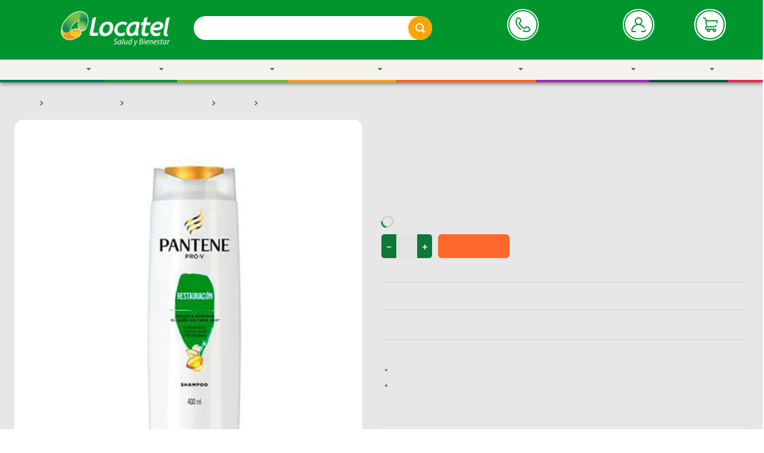

--- FILE ---
content_type: text/html; charset=utf-8
request_url: https://www.locatel.com.ve/shampoo_pantene_restauracion_400_cc/p
body_size: 119852
content:

<!DOCTYPE html>
  <html lang="es-VE">
  <head>
    <meta name="viewport" content="width=device-width, initial-scale=1">
    <meta name="generator" content="vtex.render-server@8.179.0">
    <meta charset='utf-8'>
    

    

<link rel="stylesheet" type="text/css" href="https://locatelvenezuela.vtexassets.com/_v/public/assets/v1/bundle/css/asset.min.css?v=3&files=theme,locatelvenezuela.locatelstoretheme@2.0.13$style.common,locatelvenezuela.locatelstoretheme@2.0.13$style.small,locatelvenezuela.locatelstoretheme@2.0.13$style.notsmall,locatelvenezuela.locatelstoretheme@2.0.13$style.large,locatelvenezuela.locatelstoretheme@2.0.13$style.xlarge&files=fonts,6b0474ce7d3f8024686d5a8c9a9b8b18973aa179&files=npm,animate.css@3.7.0/animate.min.css&files=react~vtex.render-runtime@8.136.1,common&files=react~vtex.store-components@3.178.5,Container,Logo,4,SearchBar,2,ProductImages,SKUSelector,ProductDescription,DiscountBadge&files=react~vtex.styleguide@9.146.16,0,1,Spinner,15,NumericStepper,Tooltip&files=react~vtex.admin-pages@4.59.0,HighlightOverlay&files=react~vtex.flex-layout@0.21.5,0&files=react~vtex.product-list@0.37.5,Price&files=react~vtex.slider@0.8.3,0&files=react~vtex.shelf@1.49.0,0&files=react~vtex.rich-text@0.16.1,index&files=react~vtex.login@2.69.1,1&files=react~vtex.minicart@2.68.0,Minicart&files=react~vtex.search@2.18.8,Autocomplete&files=react~vtex.product-identifier@0.5.0,ProductIdentifierProduct&files=react~locatelvenezuela.locatelstoretheme@2.0.13,Iva,NoStockPriceIva&files=react~locatelvenezuela.custom-alquiler-equipos@1.0.25,Currency,1,StockInStore&files=react~vtex.wish-list@1.18.2,AddProductBtn&files=react~vtex.product-summary@2.91.1,ProductSummaryImage&files=overrides,vtex.product-list@0.37.5$overrides,vtex.minicart@2.68.0$overrides,locatelvenezuela.locatelstoretheme@2.0.13$overrides,locatelvenezuela.locatelstoretheme@2.0.13$fonts&workspace=master"  id="styles_bundled"  crossorigin onerror="this.onerror=null;handleCSSFallback()"/>
<noscript id="styles_overrides"></noscript>


<template id="stylesFallback">
  

<link rel="stylesheet" type="text/css" href="https://locatelvenezuela.vtexassets.com/_v/public/vtex.styles-graphql/v1/style/locatelvenezuela.locatelstoretheme@2.0.13$style.common.min.css?v=1&workspace=master"  id="style_link_common" class="style_link" crossorigin />
<link rel="stylesheet" type="text/css" href="https://locatelvenezuela.vtexassets.com/_v/public/vtex.styles-graphql/v1/style/locatelvenezuela.locatelstoretheme@2.0.13$style.small.min.css?v=1&workspace=master" media="screen and (min-width: 20em)" id="style_link_small" class="style_link" crossorigin />
<link rel="stylesheet" type="text/css" href="https://locatelvenezuela.vtexassets.com/_v/public/vtex.styles-graphql/v1/style/locatelvenezuela.locatelstoretheme@2.0.13$style.notsmall.min.css?v=1&workspace=master" media="screen and (min-width: 40em)" id="style_link_notsmall" class="style_link" crossorigin />
<link rel="stylesheet" type="text/css" href="https://locatelvenezuela.vtexassets.com/_v/public/vtex.styles-graphql/v1/style/locatelvenezuela.locatelstoretheme@2.0.13$style.large.min.css?v=1&workspace=master" media="screen and (min-width: 64em)" id="style_link_large" class="style_link" crossorigin />
<link rel="stylesheet" type="text/css" href="https://locatelvenezuela.vtexassets.com/_v/public/vtex.styles-graphql/v1/style/locatelvenezuela.locatelstoretheme@2.0.13$style.xlarge.min.css?v=1&workspace=master" media="screen and (min-width: 80em)" id="style_link_xlarge" class="style_link" crossorigin />
<link rel="stylesheet" type="text/css" href="https://locatelvenezuela.vtexassets.com/_v/public/vtex.styles-graphql/v1/fonts/6b0474ce7d3f8024686d5a8c9a9b8b18973aa179?v=1&workspace=master"  id="fonts_link"  crossorigin />
<link rel="preload" type="text/css" href="https://locatelvenezuela.vtexassets.com/_v/public/assets/v1/npm/animate.css@3.7.0/animate.min.css?workspace=master"    crossorigin  as="style" onload="this.onload=null;this.rel='stylesheet'" />
<noscript><link rel="stylesheet" type="text/css" href="https://locatelvenezuela.vtexassets.com/_v/public/assets/v1/npm/animate.css@3.7.0/animate.min.css?workspace=master"    crossorigin /></noscript>
<link rel="stylesheet" type="text/css" href="https://locatelvenezuela.vtexassets.com/_v/public/assets/v1/published/vtex.render-runtime@8.136.1/public/react/common.min.css?workspace=master"    crossorigin />
<link rel="stylesheet" type="text/css" href="https://locatelvenezuela.vtexassets.com/_v/public/assets/v1/published/vtex.store-components@3.178.5/public/react/Container.min.css?workspace=master"    crossorigin />
<link rel="stylesheet" type="text/css" href="https://locatelvenezuela.vtexassets.com/_v/public/assets/v1/published/vtex.styleguide@9.146.16/public/react/0.min.css?workspace=master"    crossorigin />
<link rel="stylesheet" type="text/css" href="https://locatelvenezuela.vtexassets.com/_v/public/assets/v1/published/vtex.admin-pages@4.59.0/public/react/HighlightOverlay.min.css?workspace=master"    crossorigin />
<link rel="stylesheet" type="text/css" href="https://locatelvenezuela.vtexassets.com/_v/public/assets/v1/published/vtex.flex-layout@0.21.5/public/react/0.min.css?workspace=master"    crossorigin />
<link rel="stylesheet" type="text/css" href="https://locatelvenezuela.vtexassets.com/_v/public/assets/v1/published/vtex.product-list@0.37.5/public/react/Price.min.css?workspace=master"    crossorigin />
<link rel="stylesheet" type="text/css" href="https://locatelvenezuela.vtexassets.com/_v/public/assets/v1/published/vtex.slider@0.8.3/public/react/0.min.css?workspace=master"    crossorigin />
<link rel="stylesheet" type="text/css" href="https://locatelvenezuela.vtexassets.com/_v/public/assets/v1/published/vtex.shelf@1.49.0/public/react/0.min.css?workspace=master"    crossorigin />
<link rel="stylesheet" type="text/css" href="https://locatelvenezuela.vtexassets.com/_v/public/assets/v1/published/vtex.store-components@3.178.5/public/react/Logo.min.css?workspace=master"    crossorigin />
<link rel="stylesheet" type="text/css" href="https://locatelvenezuela.vtexassets.com/_v/public/assets/v1/published/vtex.styleguide@9.146.16/public/react/1.min.css?workspace=master"    crossorigin />
<link rel="stylesheet" type="text/css" href="https://locatelvenezuela.vtexassets.com/_v/public/assets/v1/published/vtex.styleguide@9.146.16/public/react/Spinner.min.css?workspace=master"    crossorigin />
<link rel="stylesheet" type="text/css" href="https://locatelvenezuela.vtexassets.com/_v/public/assets/v1/published/vtex.store-components@3.178.5/public/react/4.min.css?workspace=master"    crossorigin />
<link rel="stylesheet" type="text/css" href="https://locatelvenezuela.vtexassets.com/_v/public/assets/v1/published/vtex.store-components@3.178.5/public/react/SearchBar.min.css?workspace=master"    crossorigin />
<link rel="stylesheet" type="text/css" href="https://locatelvenezuela.vtexassets.com/_v/public/assets/v1/published/vtex.rich-text@0.16.1/public/react/index.min.css?workspace=master"    crossorigin />
<link rel="stylesheet" type="text/css" href="https://locatelvenezuela.vtexassets.com/_v/public/assets/v1/published/vtex.login@2.69.1/public/react/1.min.css?workspace=master"    crossorigin />
<link rel="stylesheet" type="text/css" href="https://locatelvenezuela.vtexassets.com/_v/public/assets/v1/published/vtex.minicart@2.68.0/public/react/Minicart.min.css?workspace=master"    crossorigin />
<link rel="stylesheet" type="text/css" href="https://locatelvenezuela.vtexassets.com/_v/public/assets/v1/published/vtex.store-components@3.178.5/public/react/2.min.css?workspace=master"    crossorigin />
<link rel="stylesheet" type="text/css" href="https://locatelvenezuela.vtexassets.com/_v/public/assets/v1/published/vtex.store-components@3.178.5/public/react/ProductImages.min.css?workspace=master"    crossorigin />
<link rel="stylesheet" type="text/css" href="https://locatelvenezuela.vtexassets.com/_v/public/assets/v1/published/vtex.search@2.18.8/public/react/Autocomplete.min.css?workspace=master"    crossorigin />
<link rel="stylesheet" type="text/css" href="https://locatelvenezuela.vtexassets.com/_v/public/assets/v1/published/vtex.product-identifier@0.5.0/public/react/ProductIdentifierProduct.min.css?workspace=master"    crossorigin />
<link rel="stylesheet" type="text/css" href="https://locatelvenezuela.vtexassets.com/_v/public/assets/v1/published/locatelvenezuela.locatelstoretheme@2.0.13/public/react/Iva.min.css?workspace=master"    crossorigin />
<link rel="stylesheet" type="text/css" href="https://locatelvenezuela.vtexassets.com/_v/public/assets/v1/published/locatelvenezuela.custom-alquiler-equipos@1.0.25/public/react/Currency.min.css?workspace=master"    crossorigin />
<link rel="stylesheet" type="text/css" href="https://locatelvenezuela.vtexassets.com/_v/public/assets/v1/published/vtex.styleguide@9.146.16/public/react/15.min.css?workspace=master"    crossorigin />
<link rel="stylesheet" type="text/css" href="https://locatelvenezuela.vtexassets.com/_v/public/assets/v1/published/vtex.store-components@3.178.5/public/react/SKUSelector.min.css?workspace=master"    crossorigin />
<link rel="stylesheet" type="text/css" href="https://locatelvenezuela.vtexassets.com/_v/public/assets/v1/published/vtex.store-components@3.178.5/public/react/ProductDescription.min.css?workspace=master"    crossorigin />
<link rel="stylesheet" type="text/css" href="https://locatelvenezuela.vtexassets.com/_v/public/assets/v1/published/locatelvenezuela.custom-alquiler-equipos@1.0.25/public/react/1.min.css?workspace=master"    crossorigin />
<link rel="stylesheet" type="text/css" href="https://locatelvenezuela.vtexassets.com/_v/public/assets/v1/published/locatelvenezuela.locatelstoretheme@2.0.13/public/react/NoStockPriceIva.min.css?workspace=master"    crossorigin />
<link rel="stylesheet" type="text/css" href="https://locatelvenezuela.vtexassets.com/_v/public/assets/v1/published/locatelvenezuela.custom-alquiler-equipos@1.0.25/public/react/StockInStore.min.css?workspace=master"    crossorigin />
<link rel="stylesheet" type="text/css" href="https://locatelvenezuela.vtexassets.com/_v/public/assets/v1/published/vtex.wish-list@1.18.2/public/react/AddProductBtn.min.css?workspace=master"    crossorigin />
<link rel="stylesheet" type="text/css" href="https://locatelvenezuela.vtexassets.com/_v/public/assets/v1/published/vtex.store-components@3.178.5/public/react/DiscountBadge.min.css?workspace=master"    crossorigin />
<link rel="stylesheet" type="text/css" href="https://locatelvenezuela.vtexassets.com/_v/public/assets/v1/published/vtex.product-summary@2.91.1/public/react/ProductSummaryImage.min.css?workspace=master"    crossorigin />
<link rel="stylesheet" type="text/css" href="https://locatelvenezuela.vtexassets.com/_v/public/assets/v1/published/vtex.styleguide@9.146.16/public/react/NumericStepper.min.css?workspace=master"    crossorigin />
<link rel="stylesheet" type="text/css" href="https://locatelvenezuela.vtexassets.com/_v/public/assets/v1/published/vtex.styleguide@9.146.16/public/react/Tooltip.min.css?workspace=master"    crossorigin />
<noscript id="styles_overrides"></noscript>

<link rel="stylesheet" type="text/css" href="https://locatelvenezuela.vtexassets.com/_v/public/vtex.styles-graphql/v1/overrides/vtex.product-list@0.37.5$overrides.css?v=1&workspace=master"  id="override_link_0" class="override_link" crossorigin />
<link rel="stylesheet" type="text/css" href="https://locatelvenezuela.vtexassets.com/_v/public/vtex.styles-graphql/v1/overrides/vtex.minicart@2.68.0$overrides.css?v=1&workspace=master"  id="override_link_1" class="override_link" crossorigin />
<link rel="stylesheet" type="text/css" href="https://locatelvenezuela.vtexassets.com/_v/public/vtex.styles-graphql/v1/overrides/locatelvenezuela.locatelstoretheme@2.0.13$overrides.css?v=1&workspace=master"  id="override_link_2" class="override_link" crossorigin />
<link rel="stylesheet" type="text/css" href="https://locatelvenezuela.vtexassets.com/_v/public/vtex.styles-graphql/v1/overrides/locatelvenezuela.locatelstoretheme@2.0.13$fonts.css?v=1&workspace=master"  id="override_link_3" class="override_link" crossorigin />

</template>
<script>
  function handleCSSFallback() {
    var fallbackTemplate = document.querySelector('template#stylesFallback');
    var fallbackContent = fallbackTemplate.content.cloneNode(true);
    document.head.appendChild(fallbackContent);
  }
</script>

    <!--pixel:start:connectif.connectif-->
<!-- Connectif tracking code -->
<!-- Check README.md before modify this-->
<script type="text/javascript" async>!function(){var e="",!n||"true"!==t||"true"!==s&&s||(i=window,c="cn",s=decodeURIComponent(n),i["ConnectifObject"]=c,i[c]=i[c]||function(){(i[c].q=i[c].q||[]).push(arguments)},n=document.createElement("script"),n.type="text/javascript",n.async=!0,n.src=s,n.id="__cn_client_script_"+e,e=document.getElementsByTagName("script")[0],e.parentNode.insertBefore(n,e))}()</script>
<!-- end Connectif tracking code -->

<!--pixel:end:connectif.connectif-->

    <!--pixel:start:vtex.google-tag-manager-->
<script >
  (function() {
    var gtmId = "GTM-PT5WZB52";
    var sendGA4EventsValue = "true"
    var sendGA4Events = sendGA4EventsValue == 'true'

    window.__gtm__ = {
      sendGA4Events
    }
    
    if (!gtmId) {
      console.error('Warning: No Google Tag Manager ID is defined. Please configure it in the apps admin.');
    } else {
      window.dataLayer = window.dataLayer || [];
      window.dataLayer.push({ 'gtm.blacklist': ["html"] });
      // GTM script snippet. Taken from: https://developers.google.com/tag-manager/quickstart
      (function(w,d,s,l,i){w[l]=w[l]||[];w[l].push({'gtm.start':
      new Date().getTime(),event:'gtm.js'});var f=d.getElementsByTagName(s)[0],
      j=d.createElement(s),dl=l!='dataLayer'?'&l='+l:'';j.async=true;j.src=
      'https://www.googletagmanager.com/gtm.js?id='+i+dl;f.parentNode.insertBefore(j,f);
      })(window,document,'script','dataLayer',gtmId)
    }
  })()
</script>

<!--pixel:end:vtex.google-tag-manager-->
<!--pixel:start:vtex.facebook-fbe-->
<script src="https://capi-automation.s3.us-east-2.amazonaws.com/public/client_js/capiParamBuilder/clientParamBuilder.bundle.js"></script>
<script >clientParamBuilder.processAndCollectParams(window.location.href)</script>
<script >
  !function (f, b, e, v, n, t, s) {
    if (f.fbq) return; n = f.fbq = function () {
      if (arguments[1] === "Purchase" && typeof arguments[3]?.eventID === "undefined" && arguments[2]?.content_type !== "product") return;
      if (arguments[1] === "AddToCart" && typeof arguments[3]?.eventID === "undefined" && arguments[2]?.content_type !== "product") return;
      if (arguments[1] === "PageView" && typeof arguments[3]?.eventID === "undefined") return;
      if (arguments[1] === "Search" && typeof arguments[3]?.eventID === "undefined") return;
      if (arguments[1] === "ViewContent" && typeof arguments[3]?.eventID === "undefined" && arguments[2]?.content_type !== "product") return;
      n.callMethod ?
      n.callMethod.apply(n, arguments) : n.queue.push(arguments)
    };
    if (!f._fbq) f._fbq = n; n.push = n; n.loaded = !0; n.version = '2.0';
    n.queue = []; t = b.createElement(e); t.async = !0;
    t.src = v; s = b.head.getElementsByTagName(e)[0];
    s.parentNode.insertBefore(t, s)
  }(window, document, 'script',
    'https://connect.facebook.net/en_US/fbevents.js');

  fbq.disablePushState = true;
  fbq.allowDuplicatePageViews = true;
  window.pixelId = "2285941111589015";
  window.fbPixelItemPrefix = "";
  window.fireEvents = window.pixelId !== "" && "true".toLowerCase() !== 'false';
  fbeConsentSetting = "false";
  if (fbeConsentSetting == 'true'){
        fbq('consent', 'revoke')
        document.cookie = "fbe_consent=false; SameSite=None; Secure"
        }
</script>
<!--pixel:end:vtex.facebook-fbe-->
<!--pixel:start:vtex.request-capture-->
<script >!function(e,t,c,n,r,a,i){a=e.vtexrca=e.vtexrca||function(){(a.q=a.q||[]).push(arguments)},a.l=+new Date,i=t.createElement(c),i.async=!0,i.src=n,r=t.getElementsByTagName(c)[0],r.parentNode.insertBefore(i,r)}(window,document,"script","https://io.vtex.com.br/rc/rc.js"),vtexrca("init")</script>
<script >!function(e,t,n,a,c,f,o){f=e.vtexaf=e.vtexaf||function(){(f.q=f.q||[]).push(arguments)},f.l=+new Date,o=t.createElement(n),o.async=!0,o.src=a,c=t.getElementsByTagName(n)[0],c.parentNode.insertBefore(o,c)}(window,document,"script","https://activity-flow.vtex.com/af/af.js")</script>

<!--pixel:end:vtex.request-capture-->


  
  
  
  
</head>
<body class="bg-base">
  <div id="styles_iconpack" style="display:none"><svg class="dn" height="0" version="1.1" width="0" xmlns="http://www.w3.org/2000/svg"><defs><g id="bnd-logo"><path d="M14.8018 2H2.8541C1.92768 2 1.33445 2.93596 1.76795 3.71405L2.96368 5.86466H0.796482C0.659276 5.8647 0.524407 5.89841 0.404937 5.96253C0.285467 6.02665 0.185446 6.119 0.114562 6.23064C0.0436777 6.34228 0.0043325 6.46943 0.000337815 6.59976C-0.00365688 6.73009 0.0278339 6.8592 0.0917605 6.97457L3.93578 13.8888C4.00355 14.0104 4.10491 14.1121 4.22896 14.1831C4.35301 14.254 4.49507 14.2915 4.63987 14.2915C4.78466 14.2915 4.92672 14.254 5.05077 14.1831C5.17483 14.1121 5.27618 14.0104 5.34395 13.8888L6.38793 12.0211L7.69771 14.3775C8.15868 15.2063 9.40744 15.2078 9.87001 14.38L15.8585 3.67064C16.2818 2.91319 15.7043 2 14.8018 2ZM9.43491 6.57566L6.85274 11.1944C6.80761 11.2753 6.74016 11.3429 6.65762 11.3901C6.57508 11.4373 6.48058 11.4622 6.38426 11.4622C6.28794 11.4622 6.19344 11.4373 6.1109 11.3901C6.02836 11.3429 5.96091 11.2753 5.91578 11.1944L3.35853 6.59509C3.31587 6.51831 3.29482 6.43236 3.2974 6.34558C3.29998 6.25879 3.3261 6.17411 3.37325 6.09974C3.4204 6.02538 3.48696 5.96385 3.56649 5.92112C3.64601 5.87839 3.73581 5.85591 3.82717 5.85585H8.97937C9.06831 5.85591 9.15572 5.87782 9.23312 5.91945C9.31052 5.96108 9.37529 6.02102 9.42113 6.09345C9.46697 6.16588 9.49232 6.24834 9.49474 6.33283C9.49716 6.41732 9.47655 6.50097 9.43491 6.57566Z" fill="currentColor"/><path d="M14.8018 2H2.8541C1.92768 2 1.33445 2.93596 1.76795 3.71405L2.96368 5.86466H0.796482C0.659276 5.8647 0.524407 5.89841 0.404937 5.96253C0.285467 6.02665 0.185446 6.119 0.114562 6.23064C0.0436777 6.34228 0.0043325 6.46943 0.000337815 6.59976C-0.00365688 6.73009 0.0278339 6.8592 0.0917605 6.97457L3.93578 13.8888C4.00355 14.0104 4.10491 14.1121 4.22896 14.1831C4.35301 14.254 4.49507 14.2915 4.63987 14.2915C4.78466 14.2915 4.92672 14.254 5.05077 14.1831C5.17483 14.1121 5.27618 14.0104 5.34395 13.8888L6.38793 12.0211L7.69771 14.3775C8.15868 15.2063 9.40744 15.2078 9.87001 14.38L15.8585 3.67064C16.2818 2.91319 15.7043 2 14.8018 2ZM9.43491 6.57566L6.85274 11.1944C6.80761 11.2753 6.74016 11.3429 6.65762 11.3901C6.57508 11.4373 6.48058 11.4622 6.38426 11.4622C6.28794 11.4622 6.19344 11.4373 6.1109 11.3901C6.02836 11.3429 5.96091 11.2753 5.91578 11.1944L3.35853 6.59509C3.31587 6.51831 3.29482 6.43236 3.2974 6.34558C3.29998 6.25879 3.3261 6.17411 3.37325 6.09974C3.4204 6.02538 3.48696 5.96385 3.56649 5.92112C3.64601 5.87839 3.73581 5.85591 3.82717 5.85585H8.97937C9.06831 5.85591 9.15572 5.87782 9.23312 5.91945C9.31052 5.96108 9.37529 6.02102 9.42113 6.09345C9.46697 6.16588 9.49232 6.24834 9.49474 6.33283C9.49716 6.41732 9.47655 6.50097 9.43491 6.57566Z" fill="currentColor"/></g><g id="hpa-arrow-from-bottom"><path d="M7.00001 3.4V12H9.00001V3.4L13 7.4L14.4 6L8.70001 0.3C8.30001 -0.1 7.70001 -0.1 7.30001 0.3L1.60001 6L3.00001 7.4L7.00001 3.4Z" fill="currentColor"/><path d="M15 14H1V16H15V14Z" fill="currentColor"/></g><g id="hpa-arrow-to-bottom"><path d="M8.00001 12C8.30001 12 8.50001 11.9 8.70001 11.7L14.4 6L13 4.6L9.00001 8.6V0H7.00001V8.6L3.00001 4.6L1.60001 6L7.30001 11.7C7.50001 11.9 7.70001 12 8.00001 12Z" fill="currentColor"/><path d="M15 14H1V16H15V14Z" fill="currentColor"/></g><g id="hpa-arrow-back"><path d="M5.5 15.5002C5.75781 15.5002 5.92969 15.4169 6.10156 15.2502L11 10.5002L9.79687 9.33356L6.35938 12.6669L6.35938 0H4.64063L4.64062 12.6669L1.20312 9.33356L0 10.5002L4.89844 15.2502C5.07031 15.4169 5.24219 15.5002 5.5 15.5002Z" transform="translate(16.0002) rotate(90)" fill="currentColor"/></g><g id="hpa-calendar"><path d="M5.66667 7.2H4.11111V8.8H5.66667V7.2ZM8.77778 7.2H7.22222V8.8H8.77778V7.2ZM11.8889 7.2H10.3333V8.8H11.8889V7.2ZM13.4444 1.6H12.6667V0H11.1111V1.6H4.88889V0H3.33333V1.6H2.55556C1.69222 1.6 1.00778 2.32 1.00778 3.2L1 14.4C1 15.28 1.69222 16 2.55556 16H13.4444C14.3 16 15 15.28 15 14.4V3.2C15 2.32 14.3 1.6 13.4444 1.6ZM13.4444 14.4H2.55556V5.6H13.4444V14.4Z" fill="currentColor"/></g><g id="hpa-cart"><path d="M15.0503 3.0002H4.92647C4.81221 3.00072 4.7012 2.96234 4.6118 2.89142C4.52239 2.8205 4.45996 2.72129 4.43483 2.6102L4.01342 0.800203C3.96651 0.570928 3.84041 0.365306 3.65708 0.219131C3.47375 0.0729566 3.24479 -0.00451449 3.01006 0.000203439H0.501677C0.368624 0.000203439 0.241021 0.0528819 0.146938 0.14665C0.0528551 0.240418 0 0.367595 0 0.500203L0 1.5002C0 1.63281 0.0528551 1.75999 0.146938 1.85376C0.241021 1.94753 0.368624 2.0002 0.501677 2.0002H1.80604C1.92077 1.9978 2.03274 2.03548 2.12253 2.10671C2.21232 2.17794 2.27429 2.27823 2.29768 2.3902L4.01342 10.2002C4.06032 10.4295 4.18642 10.6351 4.36975 10.7813C4.55308 10.9274 4.78204 11.0049 5.01677 11.0002H13.0436C13.2478 10.9891 13.4436 10.9161 13.605 10.791C13.7664 10.6659 13.8856 10.4947 13.9466 10.3002L15.9533 4.3002C15.9995 4.15468 16.0116 4.00057 15.9888 3.84965C15.9659 3.69874 15.9088 3.55504 15.8216 3.42956C15.7344 3.30408 15.6196 3.20015 15.4859 3.12573C15.3522 3.0513 15.2032 3.00837 15.0503 3.0002Z" fill="currentColor"/><path d="M5.02682 16.0002C6.13509 16.0002 7.03353 15.1048 7.03353 14.0002C7.03353 12.8956 6.13509 12.0002 5.02682 12.0002C3.91855 12.0002 3.02011 12.8956 3.02011 14.0002C3.02011 15.1048 3.91855 16.0002 5.02682 16.0002Z" fill="currentColor"/><path d="M13.0737 16.0002C14.182 16.0002 15.0804 15.1048 15.0804 14.0002C15.0804 12.8956 14.182 12.0002 13.0737 12.0002C11.9655 12.0002 11.067 12.8956 11.067 14.0002C11.067 15.1048 11.9655 16.0002 13.0737 16.0002Z" fill="currentColor"/></g><g id="hpa-delete"><path d="M7 7H5V13H7V7Z" fill="currentColor"/><path d="M11 7H9V13H11V7Z" fill="currentColor"/><path d="M12 1C12 0.4 11.6 0 11 0H5C4.4 0 4 0.4 4 1V3H0V5H1V15C1 15.6 1.4 16 2 16H14C14.6 16 15 15.6 15 15V5H16V3H12V1ZM6 2H10V3H6V2ZM13 5V14H3V5H13Z" fill="currentColor"/></g><g id="mpa-play"><path d="M3.5241 0.937906C2.85783 0.527894 2 1.00724 2 1.78956V14.2104C2 14.9928 2.85783 15.4721 3.5241 15.0621L13.6161 8.85166C14.2506 8.46117 14.2506 7.53883 13.6161 7.14834L3.5241 0.937906Z" fill="currentColor"/></g><g id="mpa-pause"><rect width="6" height="16" fill="currentColor"/><rect x="10" width="6" height="16" fill="currentColor"/></g><g id="sti-volume-on"><path d="M0 5.2634V10.7366H3.55556L8 15.2976V0.702394L3.55556 5.2634H0ZM12 8C12 6.3854 11.0933 4.99886 9.77778 4.32383V11.667C11.0933 11.0011 12 9.6146 12 8ZM9.77778 0V1.87913C12.3467 2.66363 14.2222 5.10832 14.2222 8C14.2222 10.8917 12.3467 13.3364 9.77778 14.1209V16C13.3422 15.1699 16 11.9042 16 8C16 4.09578 13.3422 0.830103 9.77778 0V0Z" fill="currentColor"/></g><g id="sti-volume-off"><path d="M12 8C12 6.42667 11.0933 5.07556 9.77778 4.41778V6.38222L11.9556 8.56C11.9822 8.38222 12 8.19556 12 8V8ZM14.2222 8C14.2222 8.83556 14.0444 9.61778 13.7422 10.3467L15.0844 11.6889C15.6711 10.5867 16 9.33333 16 8C16 4.19556 13.3422 1.01333 9.77778 0.204444V2.03556C12.3467 2.8 14.2222 5.18222 14.2222 8ZM1.12889 0L0 1.12889L4.20444 5.33333H0V10.6667H3.55556L8 15.1111V9.12889L11.7778 12.9067C11.1822 13.3689 10.5156 13.7333 9.77778 13.9556V15.7867C11.0044 15.5111 12.1156 14.9422 13.0578 14.1778L14.8711 16L16 14.8711L8 6.87111L1.12889 0ZM8 0.888889L6.14222 2.74667L8 4.60444V0.888889Z" fill="currentColor"/></g><g id="hpa-profile"><path d="M7.99 8C10.1964 8 11.985 6.20914 11.985 4C11.985 1.79086 10.1964 0 7.99 0C5.78362 0 3.995 1.79086 3.995 4C3.995 6.20914 5.78362 8 7.99 8Z" fill="currentColor"/><path d="M14.8215 11.38C15.1694 11.5401 15.4641 11.7969 15.6704 12.12C15.8791 12.442 15.9933 12.8162 16 13.2V15.49V16H15.4906H0.509363H0V15.49V13.2C0.000731876 12.8181 0.107964 12.4441 0.309613 12.12C0.515896 11.7969 0.810577 11.5401 1.15855 11.38C3.31243 10.4409 5.64096 9.97049 7.99001 9.99999C10.3391 9.97049 12.6676 10.4409 14.8215 11.38Z" fill="currentColor"/></g><g id="hpa-save"><path d="M11.7 0.3C11.5 0.1 11.3 0 11 0H10V3C10 3.6 9.6 4 9 4H4C3.4 4 3 3.6 3 3V0H1C0.4 0 0 0.4 0 1V15C0 15.6 0.4 16 1 16H15C15.6 16 16 15.6 16 15V5C16 4.7 15.9 4.5 15.7 4.3L11.7 0.3ZM13 14H3V11C3 10.4 3.4 10 4 10H12C12.6 10 13 10.4 13 11V14Z" fill="currentColor"/><path d="M9 0H7V3H9V0Z" fill="currentColor"/></g><g id="hpa-search"><path d="M15.707 13.293L13 10.586C13.63 9.536 14 8.311 14 7C14 3.14 10.859 0 7 0C3.141 0 0 3.14 0 7C0 10.86 3.141 14 7 14C8.312 14 9.536 13.631 10.586 13L13.293 15.707C13.488 15.902 13.744 16 14 16C14.256 16 14.512 15.902 14.707 15.707L15.707 14.707C16.098 14.316 16.098 13.684 15.707 13.293ZM7 12C4.239 12 2 9.761 2 7C2 4.239 4.239 2 7 2C9.761 2 12 4.239 12 7C12 9.761 9.761 12 7 12Z" fill="currentColor"/></g><g id="hpa-hamburguer-menu"><path fill="currentColor" d="M15,7H1C0.4,7,0,7.4,0,8s0.4,1,1,1h14c0.6,0,1-0.4,1-1S15.6,7,15,7z"/><path fill="currentColor" d="M15,1H1C0.4,1,0,1.4,0,2s0.4,1,1,1h14c0.6,0,1-0.4,1-1S15.6,1,15,1z"/><path fill="currentColor" d="M15,13H1c-0.6,0-1,0.4-1,1s0.4,1,1,1h14c0.6,0,1-0.4,1-1S15.6,13,15,13z"/></g><g id="hpa-location-marker"><path d="M19.9655 10.4828C19.9655 16.3448 10.4828 26 10.4828 26C10.4828 26 1 16.431 1 10.4828C1 4.44828 5.91379 1 10.4828 1C15.0517 1 19.9655 4.53448 19.9655 10.4828Z" stroke="currentColor" stroke-width="2" stroke-miterlimit="10" stroke-linecap="round" stroke-linejoin="round"/><path d="M10.4827 13.069C11.911 13.069 13.0689 11.9111 13.0689 10.4828C13.0689 9.05443 11.911 7.89655 10.4827 7.89655C9.05437 7.89655 7.89648 9.05443 7.89648 10.4828C7.89648 11.9111 9.05437 13.069 10.4827 13.069Z" stroke="currentColor" stroke-width="2" stroke-miterlimit="10" stroke-linecap="round" stroke-linejoin="round"/></g><g id="hpa-telemarketing"><path d="M14 10V7C14 3.68629 11.3137 1 8 1V1C4.68629 1 2 3.68629 2 7V10" stroke="currentColor" stroke-width="1.5"/><path d="M14 10V10C14 12.2091 12.2091 14 10 14H8" stroke="currentColor" stroke-width="1.5"/><rect y="7" width="3" height="5" rx="1" fill="currentColor"/><rect x="11" y="12" width="4" height="5" rx="2" transform="rotate(90 11 12)" fill="currentColor"/><rect x="13" y="7" width="3" height="5" rx="1" fill="currentColor"/></g><g id="mpa-globe"><path d="M8,0C3.6,0,0,3.6,0,8s3.6,8,8,8s8-3.6,8-8S12.4,0,8,0z M13.9,7H12c-0.1-1.5-0.4-2.9-0.8-4.1 C12.6,3.8,13.6,5.3,13.9,7z M8,14c-0.6,0-1.8-1.9-2-5H10C9.8,12.1,8.6,14,8,14z M6,7c0.2-3.1,1.3-5,2-5s1.8,1.9,2,5H6z M4.9,2.9 C4.4,4.1,4.1,5.5,4,7H2.1C2.4,5.3,3.4,3.8,4.9,2.9z M2.1,9H4c0.1,1.5,0.4,2.9,0.8,4.1C3.4,12.2,2.4,10.7,2.1,9z M11.1,13.1 c0.5-1.2,0.7-2.6,0.8-4.1h1.9C13.6,10.7,12.6,12.2,11.1,13.1z" fill="currentColor"/></g><g id="mpa-filter-settings"><path d="M4 5V1" stroke="#4F4F4F" stroke-miterlimit="10" stroke-linecap="round" stroke-linejoin="round"/><path d="M4 16V14" stroke="#4F4F4F" stroke-miterlimit="10" stroke-linecap="round" stroke-linejoin="round"/><path d="M13 12V16" stroke="#4F4F4F" stroke-miterlimit="10" stroke-linecap="round" stroke-linejoin="round"/><path d="M13 1V3" stroke="#4F4F4F" stroke-miterlimit="10" stroke-linecap="round" stroke-linejoin="round"/><path d="M4 14C5.65685 14 7 12.6569 7 11C7 9.34315 5.65685 8 4 8C2.34315 8 1 9.34315 1 11C1 12.6569 2.34315 14 4 14Z" stroke="#4F4F4F" stroke-miterlimit="10" stroke-linecap="round" stroke-linejoin="round"/><path d="M13 9C14.6569 9 16 7.65685 16 6C16 4.34315 14.6569 3 13 3C11.3431 3 10 4.34315 10 6C10 7.65685 11.3431 9 13 9Z" stroke="#4F4F4F" stroke-miterlimit="10" stroke-linecap="round" stroke-linejoin="round"/></g><g id="mpa-single-item"><path d="M10.2857 0H1.71429C0.685714 0 0 0.685714 0 1.71429V10.2857C0 11.3143 0.685714 12 1.71429 12H10.2857C11.3143 12 12 11.3143 12 10.2857V1.71429C12 0.685714 11.3143 0 10.2857 0Z" fill="currentColor"/><rect y="14" width="12" height="2" rx="1" fill="currentColor"/></g><g id="mpa-gallery"><path d="M6 0H1C0.4 0 0 0.4 0 1V6C0 6.6 0.4 7 1 7H6C6.6 7 7 6.6 7 6V1C7 0.4 6.6 0 6 0Z" fill="currentColor"/><path d="M15 0H10C9.4 0 9 0.4 9 1V6C9 6.6 9.4 7 10 7H15C15.6 7 16 6.6 16 6V1C16 0.4 15.6 0 15 0Z" fill="currentColor"/><path d="M6 9H1C0.4 9 0 9.4 0 10V15C0 15.6 0.4 16 1 16H6C6.6 16 7 15.6 7 15V10C7 9.4 6.6 9 6 9Z" fill="currentColor"/><path d="M15 9H10C9.4 9 9 9.4 9 10V15C9 15.6 9.4 16 10 16H15C15.6 16 16 15.6 16 15V10C16 9.4 15.6 9 15 9Z" fill="currentColor"/></g><g id="mpa-list-items"><path d="M6 0H1C0.4 0 0 0.4 0 1V6C0 6.6 0.4 7 1 7H6C6.6 7 7 6.6 7 6V1C7 0.4 6.6 0 6 0Z" fill="currentColor"/><rect x="9" width="7" height="3" rx="1" fill="currentColor"/><rect x="9" y="4" width="4" height="3" rx="1" fill="currentColor"/><rect x="9" y="9" width="7" height="3" rx="1" fill="currentColor"/><rect x="9" y="13" width="4" height="3" rx="1" fill="currentColor"/><path d="M6 9H1C0.4 9 0 9.4 0 10V15C0 15.6 0.4 16 1 16H6C6.6 16 7 15.6 7 15V10C7 9.4 6.6 9 6 9Z" fill="currentColor"/></g><g id="mpa-heart"><path d="M14.682 2.31811C14.2647 1.89959 13.7687 1.56769 13.2226 1.3415C12.6765 1.11531 12.0911 0.99929 11.5 1.00011C10.8245 0.995238 10.157 1.14681 9.54975 1.44295C8.94255 1.73909 8.41213 2.17178 8.00004 2.70711C7.58764 2.17212 7.05716 1.73969 6.45002 1.44358C5.84289 1.14747 5.17552 0.995697 4.50004 1.00011C3.61002 1.00011 2.73998 1.26402 1.99995 1.75849C1.25993 2.25295 0.683144 2.95576 0.342546 3.77803C0.00194874 4.60031 -0.0871663 5.50511 0.0864704 6.37803C0.260107 7.25095 0.688697 8.05278 1.31804 8.68211L8.00004 15.0001L14.682 8.68211C15.0999 8.26425 15.4314 7.76817 15.6575 7.2222C15.8837 6.67623 16.0001 6.09107 16.0001 5.50011C16.0001 4.90916 15.8837 4.32399 15.6575 3.77803C15.4314 3.23206 15.0999 2.73598 14.682 2.31811V2.31811ZM13.282 7.25111L8.00004 12.2471L2.71504 7.24711C2.37145 6.8954 2.1392 6.45018 2.04734 5.96715C1.95549 5.48412 2.00811 4.98473 2.19862 4.53145C2.38913 4.07817 2.70908 3.69113 3.11843 3.41876C3.52778 3.14638 4.00835 3.00076 4.50004 3.00011C5.93704 3.00011 6.81204 3.68111 8.00004 5.62511C9.18704 3.68111 10.062 3.00011 11.5 3.00011C11.9925 2.99999 12.4741 3.14534 12.8843 3.41791C13.2945 3.69048 13.615 4.07814 13.8057 4.53223C13.9964 4.98632 14.0487 5.48661 13.956 5.97031C13.8634 6.45402 13.63 6.89959 13.285 7.25111H13.282Z" fill="currentColor"/></g><g id="mpa-clone--outline"><path d="M5.20004 5.2L5.20004 3C5.20004 1.89543 6.09547 0.999997 7.20004 0.999997H13C14.1046 0.999997 15 1.89543 15 3V8.80001C15 9.90457 14.1046 10.8 13 10.8H10.8" stroke="currentColor" stroke-width="2" stroke-miterlimit="10" stroke-linecap="square"/><path d="M1 7.19999L1 13C1 14.1046 1.89543 15 3 15H8.79997C9.90454 15 10.8 14.1046 10.8 13V7.19999C10.8 6.09542 9.90454 5.19999 8.79997 5.19999H3C1.89543 5.19999 1 6.09542 1 7.19999Z" stroke="currentColor" stroke-width="2" stroke-miterlimit="10" stroke-linecap="square"/></g><g id="mpa-clone--filled"><path d="M6.07501 4.925L6.07501 2.175C6.07501 1.62271 6.52273 1.175 7.07501 1.175H13.825C14.3773 1.175 14.825 1.62271 14.825 2.175V8.925C14.825 9.47729 14.3773 9.925 13.825 9.925H11.075" fill="currentColor"/><path d="M6.07501 4.925L6.07501 2.175C6.07501 1.62271 6.52273 1.175 7.07501 1.175H13.825C14.3773 1.175 14.825 1.62271 14.825 2.175V8.925C14.825 9.47729 14.3773 9.925 13.825 9.925H11.075" stroke="currentColor" stroke-width="2" stroke-miterlimit="10" stroke-linecap="square"/><path d="M1 6.49999L1 13C1 14.1046 1.89543 15 3 15H9.49997C10.6045 15 11.5 14.1046 11.5 13V6.49999C11.5 5.39542 10.6045 4.49999 9.49997 4.49999H3C1.89543 4.49999 1 5.39542 1 6.49999Z" fill="currentColor" stroke="white" stroke-width="2" stroke-miterlimit="10" stroke-linecap="square"/></g><g id="mpa-edit--outline"><path d="M11.7 0.3C11.3 -0.1 10.7 -0.1 10.3 0.3L0.3 10.3C0.1 10.5 0 10.7 0 11V15C0 15.6 0.4 16 1 16H5C5.3 16 5.5 15.9 5.7 15.7L15.7 5.7C16.1 5.3 16.1 4.7 15.7 4.3L11.7 0.3ZM4.6 14H2V11.4L8 5.4L10.6 8L4.6 14ZM12 6.6L9.4 4L11 2.4L13.6 5L12 6.6Z" fill="currentColor"/></g><g id="mpa-bookmark--filled"><path d="M3.33333 0C2.05 0 1 0.9 1 2V16L8 13L15 16V2C15 0.9 13.95 0 12.6667 0H3.33333Z" fill="currentColor"/></g><g id="mpa-bookmark--outline"><path d="M13 2V13.3L8 11.9L3 13.3V2H13ZM13 0H3C1.9 0 1 0.9 1 2V16L8 14L15 16V2C15 0.9 14.1 0 13 0Z" fill="currentColor"/></g><g id="mpa-edit--filled"><path d="M8.1 3.5L0.3 11.3C0.1 11.5 0 11.7 0 12V15C0 15.6 0.4 16 1 16H4C4.3 16 4.5 15.9 4.7 15.7L12.5 7.9L8.1 3.5Z" fill="currentColor"/><path d="M15.7 3.3L12.7 0.3C12.3 -0.1 11.7 -0.1 11.3 0.3L9.5 2.1L13.9 6.5L15.7 4.7C16.1 4.3 16.1 3.7 15.7 3.3Z" fill="currentColor"/></g><g id="mpa-external-link--line"><path d="M14.3505 0H2.80412V3.29897H10.3918L0 13.6907L2.30928 16L12.701 5.60825V13.1959H16V1.64948C16 0.659794 15.3402 0 14.3505 0Z" fill="currentColor"/></g><g id="mpa-external-link--outline"><path d="M15 0H8V2H12.6L6.3 8.3L7.7 9.7L14 3.4V8H16V1C16 0.4 15.6 0 15 0Z" fill="currentColor"/><path d="M14 16H1C0.4 16 0 15.6 0 15V2C0 1.4 0.4 1 1 1H5V3H2V14H13V11H15V15C15 15.6 14.6 16 14 16Z" fill="currentColor"/></g><g id="mpa-eyesight--outline--off"><path d="M14.5744 5.66925L13.1504 7.09325C13.4284 7.44025 13.6564 7.75725 13.8194 8.00025C13.0594 9.13025 10.9694 11.8203 8.25838 11.9852L6.44337 13.8003C6.93937 13.9243 7.45737 14.0002 8.00037 14.0002C12.7074 14.0002 15.7444 8.71625 15.8714 8.49225C16.0424 8.18825 16.0434 7.81625 15.8724 7.51225C15.8254 7.42725 15.3724 6.63125 14.5744 5.66925Z" fill="currentColor"/><path d="M0.293375 15.7072C0.488375 15.9022 0.744375 16.0002 1.00038 16.0002C1.25638 16.0002 1.51238 15.9022 1.70738 15.7072L15.7074 1.70725C16.0984 1.31625 16.0984 0.68425 15.7074 0.29325C15.3164 -0.09775 14.6844 -0.09775 14.2934 0.29325L11.5484 3.03825C10.5154 2.43125 9.33138 2.00025 8.00037 2.00025C3.24537 2.00025 0.251375 7.28925 0.126375 7.51425C-0.0426249 7.81725 -0.0416249 8.18625 0.128375 8.48925C0.198375 8.61425 1.17238 10.2913 2.82138 11.7653L0.292375 14.2942C-0.0976249 14.6842 -0.0976249 15.3162 0.293375 15.7072ZM2.18138 7.99925C2.95837 6.83525 5.14637 4.00025 8.00037 4.00025C8.74237 4.00025 9.43738 4.20125 10.0784 4.50825L8.51237 6.07425C8.34838 6.02925 8.17838 6.00025 8.00037 6.00025C6.89537 6.00025 6.00038 6.89525 6.00038 8.00025C6.00038 8.17825 6.02938 8.34825 6.07438 8.51225L4.24038 10.3462C3.28538 9.51025 2.55938 8.56225 2.18138 7.99925Z" fill="currentColor"/></g><g id="mpa-eyesight--filled--off"><path d="M14.6 5.60001L6.39999 13.8C6.89999 13.9 7.49999 14 7.99999 14C11.6 14 14.4 10.9 15.6 9.10001C16.1 8.40001 16.1 7.50001 15.6 6.80001C15.4 6.50001 15 6.10001 14.6 5.60001Z" fill="currentColor"/><path d="M14.3 0.3L11.6 3C10.5 2.4 9.3 2 8 2C4.4 2 1.6 5.1 0.4 6.9C-0.1 7.6 -0.1 8.5 0.4 9.1C0.9 9.9 1.8 10.9 2.8 11.8L0.3 14.3C-0.1 14.7 -0.1 15.3 0.3 15.7C0.5 15.9 0.7 16 1 16C1.3 16 1.5 15.9 1.7 15.7L15.7 1.7C16.1 1.3 16.1 0.7 15.7 0.3C15.3 -0.1 14.7 -0.1 14.3 0.3ZM5.3 9.3C5.1 8.9 5 8.5 5 8C5 6.3 6.3 5 8 5C8.5 5 8.9 5.1 9.3 5.3L5.3 9.3Z" fill="currentColor"/></g><g id="mpa-eyesight--outline--on"><path d="M8.00013 14C12.7071 14 15.7441 8.716 15.8711 8.492C16.0421 8.188 16.0431 7.816 15.8721 7.512C15.7461 7.287 12.7311 2 8.00013 2C3.24513 2 0.251127 7.289 0.126127 7.514C-0.0428725 7.817 -0.0418725 8.186 0.128127 8.489C0.254128 8.713 3.26913 14 8.00013 14ZM8.00013 4C10.8391 4 13.0361 6.835 13.8181 8C13.0341 9.166 10.8371 12 8.00013 12C5.15913 12 2.96213 9.162 2.18113 7.999C2.95813 6.835 5.14613 4 8.00013 4Z" fill="currentColor"/><path d="M8 11C9.65685 11 11 9.65685 11 8C11 6.34315 9.65685 5 8 5C6.34315 5 5 6.34315 5 8C5 9.65685 6.34315 11 8 11Z" fill="currentColor"/></g><g id="mpa-eyesight--filled--on"><path d="M7.975 14C11.575 14 14.375 10.9 15.575 9.1C16.075 8.4 16.075 7.5 15.575 6.8C14.375 5.1 11.575 2 7.975 2C4.375 2 1.575 5.1 0.375 6.9C-0.125 7.6 -0.125 8.5 0.375 9.1C1.575 10.9 4.375 14 7.975 14ZM7.975 5C9.675 5 10.975 6.3 10.975 8C10.975 9.7 9.675 11 7.975 11C6.275 11 4.975 9.7 4.975 8C4.975 6.3 6.275 5 7.975 5Z" fill="currentColor"/></g><g id="mpa-filter--outline"><path d="M15 3.16048C15 3.47872 14.8485 3.77795 14.5921 3.96637L9.96348 7.36697C9.70702 7.55539 9.55556 7.85462 9.55556 8.17285V13.0073C9.55556 13.4073 9.31716 13.7688 8.94947 13.9264L7.83836 14.4026C7.1785 14.6854 6.44444 14.2014 6.44444 13.4835V8.17285C6.44444 7.85462 6.29298 7.55539 6.03652 7.36697L1.40792 3.96637C1.15147 3.77795 1 3.47872 1 3.16048V2C1 1.44772 1.44772 1 2 1H14C14.5523 1 15 1.44772 15 2V3.16048Z" stroke="currentColor" stroke-width="2" stroke-miterlimit="10" stroke-linecap="square"/></g><g id="mpa-filter--filled"><path d="M15 0H1C0.4 0 0 0.4 0 1V3C0 3.3 0.1 3.6 0.4 3.8L6 8.5V15C6 15.4 6.2 15.8 6.6 15.9C6.7 16 6.9 16 7 16C7.3 16 7.5 15.9 7.7 15.7L9.7 13.7C9.9 13.5 10 13.3 10 13V8.5L15.6 3.8C15.9 3.6 16 3.3 16 3V1C16 0.4 15.6 0 15 0Z" fill="currentColor"/></g><g id="mpa-minus--line"><path d="M0 7.85715V8.14286C0 8.69515 0.447715 9.14286 1 9.14286H15C15.5523 9.14286 16 8.69515 16 8.14286V7.85715C16 7.30486 15.5523 6.85715 15 6.85715H1C0.447715 6.85715 0 7.30486 0 7.85715Z" fill="currentColor"/></g><g id="mpa-minus--outline"><circle cx="8" cy="8" r="7" stroke="currentColor" stroke-width="2"/><path d="M4 8.5V7.5C4 7.22386 4.22386 7 4.5 7H11.5C11.7761 7 12 7.22386 12 7.5V8.5C12 8.77614 11.7761 9 11.5 9H4.5C4.22386 9 4 8.77614 4 8.5Z" fill="currentColor"/></g><g id="mpa-minus--filled"><path fill-rule="evenodd" clip-rule="evenodd" d="M8 16C12.4183 16 16 12.4183 16 8C16 3.58172 12.4183 0 8 0C3.58172 0 0 3.58172 0 8C0 12.4183 3.58172 16 8 16ZM4.5 7C4.22386 7 4 7.22386 4 7.5V8.5C4 8.77614 4.22386 9 4.5 9H11.5C11.7761 9 12 8.77614 12 8.5V7.5C12 7.22386 11.7761 7 11.5 7L4.5 7Z" fill="currentColor"/></g><g id="mpa-plus--line"><path d="M16 8.14286C16 8.69514 15.5523 9.14286 15 9.14286H9.14286V15C9.14286 15.5523 8.69514 16 8.14286 16H7.85714C7.30486 16 6.85714 15.5523 6.85714 15V9.14286H1C0.447715 9.14286 0 8.69514 0 8.14286V7.85714C0 7.30486 0.447715 6.85714 1 6.85714H6.85714V1C6.85714 0.447715 7.30486 0 7.85714 0H8.14286C8.69514 0 9.14286 0.447715 9.14286 1V6.85714H15C15.5523 6.85714 16 7.30486 16 7.85714V8.14286Z" fill="currentColor"/></g><g id="mpa-plus--outline"><circle cx="8" cy="8" r="7" stroke="currentColor" stroke-width="2"/><path d="M4.5 7H7V4.5C7 4.22386 7.22386 4 7.5 4H8.5C8.77614 4 9 4.22386 9 4.5V7H11.5C11.7761 7 12 7.22386 12 7.5V8.5C12 8.77614 11.7761 9 11.5 9H9V11.5C9 11.7761 8.77614 12 8.5 12H7.5C7.22386 12 7 11.7761 7 11.5V9H4.5C4.22386 9 4 8.77614 4 8.5V7.5C4 7.22386 4.22386 7 4.5 7Z" fill="currentColor"/></g><g id="mpa-plus--filled"><path fill-rule="evenodd" d="M8 16C12.4183 16 16 12.4183 16 8C16 3.58172 12.4183 0 8 0C3.58172 0 0 3.58172 0 8C0 12.4183 3.58172 16 8 16ZM7 7H4.5C4.22386 7 4 7.22386 4 7.5V8.5C4 8.77614 4.22386 9 4.5 9H7V11.5C7 11.7761 7.22386 12 7.5 12H8.5C8.77614 12 9 11.7761 9 11.5V9H11.5C11.7761 9 12 8.77614 12 8.5V7.5C12 7.22386 11.7761 7 11.5 7H9V4.5C9 4.22386 8.77614 4 8.5 4L7.5 4C7.22386 4 7 4.22386 7 4.5V7Z" fill="currentColor"/></g><g id="mpa-remove"><path d="M19.586 0.428571C19.0141 -0.142857 18.1564 -0.142857 17.5845 0.428571L10.0074 8L2.43038 0.428571C1.85853 -0.142857 1.00074 -0.142857 0.42889 0.428571C-0.142964 1 -0.142964 1.85714 0.42889 2.42857L8.00595 10L0.42889 17.5714C-0.142964 18.1429 -0.142964 19 0.42889 19.5714C0.714817 19.8571 1.00074 20 1.42963 20C1.85853 20 2.14445 19.8571 2.43038 19.5714L10.0074 12L17.5845 19.5714C17.8704 19.8571 18.2993 20 18.5853 20C18.8712 20 19.3001 19.8571 19.586 19.5714C20.1578 19 20.1578 18.1429 19.586 17.5714L12.0089 10L19.586 2.42857C20.1578 1.85714 20.1578 1 19.586 0.428571Z" fill="currentColor"/></g><g id="mpa-swap"><path fill-rule="evenodd" clip-rule="evenodd" d="M5.53598 18.7459C7.09743 19.7676 8.92251 20.3199 10.7845 20.3199C16.1971 20.3199 20.6002 15.7623 20.6002 10.1599C20.6002 4.55758 16.1971 0 10.7845 0C5.63795 0 1.40399 4.12068 1.00032 9.34205C0.9655 9.79246 1.33505 10.1599 1.7868 10.1599C2.23856 10.1599 2.60076 9.79265 2.64256 9.34284C3.04095 5.05624 6.54048 1.69332 10.7845 1.69332C15.2948 1.69332 18.9643 5.49145 18.9643 10.1599C18.9643 14.8284 15.2948 18.6266 10.7845 18.6266C9.22645 18.6266 7.70006 18.1624 6.39587 17.3047L7.71056 17.0612C8.16986 16.9761 8.4777 16.534 8.39813 16.0737C8.31856 15.6134 7.88171 15.3093 7.42241 15.3943L4.25458 15.9811L4.24312 15.9833L4.22789 15.9859C3.7832 16.0683 3.48516 16.4963 3.5622 16.942L4.14767 20.3287C4.2247 20.7743 4.64765 21.0688 5.09234 20.9865C5.53704 20.9041 5.83508 20.4761 5.75804 20.0304L5.53598 18.7459Z" fill="currentColor"/></g><g id="mpa-arrows"><path d="M15.829 7.55346L13.829 5.33123C13.7707 5.26579 13.7 5.21249 13.6211 5.17438C13.5422 5.13627 13.4565 5.11411 13.369 5.10916C13.2814 5.1042 13.1938 5.11656 13.1111 5.14551C13.0283 5.17447 12.9521 5.21945 12.8868 5.2779C12.7567 5.39693 12.6783 5.5621 12.6683 5.73815C12.6584 5.9142 12.7176 6.08717 12.8335 6.22012L13.8735 7.37568H8.62012V2.12234L9.77568 3.16234C9.84101 3.22079 9.91722 3.26578 9.99996 3.29473C10.0827 3.32369 10.1703 3.33604 10.2578 3.33109C10.3454 3.32613 10.431 3.30397 10.51 3.26586C10.5889 3.22776 10.6596 3.17445 10.7179 3.10901C10.8337 2.97606 10.893 2.80309 10.883 2.62704C10.8731 2.45099 10.7947 2.28581 10.6646 2.16679L8.44234 0.166788C8.31925 0.0592572 8.16135 0 7.9979 0C7.83445 0 7.67655 0.0592572 7.55345 0.166788L5.33123 2.16679C5.19921 2.28466 5.11943 2.45015 5.10943 2.62685C5.09942 2.80355 5.16003 2.97699 5.2779 3.10901C5.39577 3.24103 5.56126 3.32082 5.73796 3.33082C5.91467 3.34082 6.0881 3.28022 6.22012 3.16234L7.37568 2.12234V7.37568H2.12234L3.16234 6.22012C3.27818 6.08717 3.33745 5.9142 3.32748 5.73815C3.31752 5.5621 3.23911 5.39693 3.10901 5.2779C3.04368 5.21945 2.96747 5.17447 2.88473 5.14551C2.80199 5.11656 2.71436 5.1042 2.62684 5.10916C2.53932 5.11411 2.45364 5.13627 2.3747 5.17438C2.29576 5.21249 2.22511 5.26579 2.16679 5.33123L0.166788 7.55346C0.0592572 7.67655 0 7.83445 0 7.9979C0 8.16135 0.0592572 8.31925 0.166788 8.44234L2.16679 10.6646C2.22511 10.73 2.29576 10.7833 2.3747 10.8214C2.45364 10.8595 2.53932 10.8817 2.62684 10.8866C2.71436 10.8916 2.80199 10.8792 2.88473 10.8503C2.96747 10.8213 3.04368 10.7763 3.10901 10.7179C3.23911 10.5989 3.31752 10.4337 3.32748 10.2576C3.33745 10.0816 3.27818 9.90862 3.16234 9.77568L2.12234 8.62012H7.37568V13.8735L6.22012 12.8335C6.0881 12.7156 5.91467 12.655 5.73796 12.665C5.56126 12.675 5.39577 12.7548 5.2779 12.8868C5.16003 13.0188 5.09942 13.1922 5.10943 13.3689C5.11943 13.5456 5.19921 13.7111 5.33123 13.829L7.55345 15.829C7.67568 15.9383 7.83391 15.9988 7.9979 15.9988C8.16188 15.9988 8.32012 15.9383 8.44234 15.829L10.6646 13.829C10.7299 13.7706 10.7832 13.7 10.8212 13.621C10.8593 13.5421 10.8814 13.4564 10.8864 13.3689C10.8913 13.2815 10.879 13.1938 10.8501 13.1111C10.8212 13.0284 10.7763 12.9522 10.7179 12.8868C10.6595 12.8214 10.5889 12.7682 10.5099 12.7301C10.431 12.6921 10.3453 12.6699 10.2578 12.665C10.1703 12.66 10.0827 12.6724 10 12.7013C9.91727 12.7302 9.84105 12.7751 9.77568 12.8335L8.62012 13.8735V8.62012H13.8735L12.8335 9.77568C12.7176 9.90862 12.6584 10.0816 12.6683 10.2576C12.6783 10.4337 12.7567 10.5989 12.8868 10.7179C12.9521 10.7763 13.0283 10.8213 13.1111 10.8503C13.1938 10.8792 13.2814 10.8916 13.369 10.8866C13.4565 10.8817 13.5422 10.8595 13.6211 10.8214C13.7 10.7833 13.7707 10.73 13.829 10.6646L15.829 8.44234C15.9365 8.31925 15.9958 8.16135 15.9958 7.9979C15.9958 7.83445 15.9365 7.67655 15.829 7.55346Z" fill="currentColor"/></g><g id="mpa-expand"><path d="M9.0001 2H12.6001L8.6001 6L10.0001 7.4L14.0001 3.4V7H16.0001V0H9.0001V2Z" fill="currentColor"/><path d="M6 8.6001L2 12.6001V9.0001H0V16.0001H7V14.0001H3.4L7.4 10.0001L6 8.6001Z" fill="currentColor"/></g><g id="mpa-bag"><path d="M14.0001 15.0002H2L3.20001 4.81819H12.8001L14.0001 15.0002Z" stroke="currentColor" stroke-width="1.5" stroke-miterlimit="10" stroke-linecap="square"/><path d="M6.12476 7.12512V3.72227C6.12476 2.22502 7.05289 1 8.18728 1C9.32167 1 10.2498 2.22502 10.2498 3.72227V7.12512" stroke="currentColor" stroke-width="1.5" stroke-miterlimit="10" stroke-linecap="square"/></g><g id="mpa-bars"><path fill-rule="evenodd" d="M0 12.7778C0 13.2687 0.397969 13.6667 0.888889 13.6667H15.1111C15.602 13.6667 16 13.2687 16 12.7778C16 12.2869 15.602 11.8889 15.1111 11.8889H0.888889C0.397969 11.8889 0 12.2869 0 12.7778ZM0 8.33333C0 8.82425 0.397969 9.22222 0.888889 9.22222H15.1111C15.602 9.22222 16 8.82425 16 8.33333C16 7.84241 15.602 7.44444 15.1111 7.44444H0.888889C0.397969 7.44444 0 7.84241 0 8.33333ZM0.888889 3C0.397969 3 0 3.39797 0 3.88889C0 4.37981 0.397969 4.77778 0.888889 4.77778H15.1111C15.602 4.77778 16 4.37981 16 3.88889C16 3.39797 15.602 3 15.1111 3H0.888889Z" fill="currentColor"/></g><g id="mpa-cog"><path d="M15.135 6.784C13.832 6.458 13.214 4.966 13.905 3.815C14.227 3.279 14.13 2.817 13.811 2.499L13.501 2.189C13.183 1.871 12.721 1.774 12.185 2.095C11.033 2.786 9.541 2.168 9.216 0.865C9.065 0.258 8.669 0 8.219 0H7.781C7.331 0 6.936 0.258 6.784 0.865C6.458 2.168 4.966 2.786 3.815 2.095C3.279 1.773 2.816 1.87 2.498 2.188L2.188 2.498C1.87 2.816 1.773 3.279 2.095 3.815C2.786 4.967 2.168 6.459 0.865 6.784C0.26 6.935 0 7.33 0 7.781V8.219C0 8.669 0.258 9.064 0.865 9.216C2.168 9.542 2.786 11.034 2.095 12.185C1.773 12.721 1.87 13.183 2.189 13.501L2.499 13.811C2.818 14.13 3.281 14.226 3.815 13.905C4.967 13.214 6.459 13.832 6.784 15.135C6.935 15.742 7.331 16 7.781 16H8.219C8.669 16 9.064 15.742 9.216 15.135C9.542 13.832 11.034 13.214 12.185 13.905C12.72 14.226 13.182 14.13 13.501 13.811L13.811 13.501C14.129 13.183 14.226 12.721 13.905 12.185C13.214 11.033 13.832 9.541 15.135 9.216C15.742 9.065 16 8.669 16 8.219V7.781C16 7.33 15.74 6.935 15.135 6.784ZM8 11C6.343 11 5 9.657 5 8C5 6.343 6.343 5 8 5C9.657 5 11 6.343 11 8C11 9.657 9.657 11 8 11Z" fill="currentColor"/></g><g id="mpa-columns"><path d="M1 4H15V15H1V4Z" stroke="currentColor" stroke-width="2"/><path d="M0 1C0 0.447715 0.447715 0 1 0H15C15.5523 0 16 0.447715 16 1V5H0V1Z" fill="currentColor"/><line x1="8.11108" y1="4.70586" x2="8.11108" y2="14.1176" stroke="currentColor" stroke-width="2"/></g><g id="mpa-credit-card"><path d="M13.7142 3.49469C13.8938 3.49469 14.1326 3.56604 14.2596 3.69305C14.3866 3.82006 14.487 3.99232 14.487 4.17194L14.5051 11.2408C14.5051 11.4204 14.4338 11.5927 14.3068 11.7197C14.1798 11.8467 14.0075 11.918 13.8279 11.918L2.30637 11.9181C2.12676 11.9181 1.95449 11.8467 1.82749 11.7197C1.70048 11.5927 1.62912 11.4205 1.62912 11.2408L1.58197 4.172C1.58197 3.99238 1.65333 3.82012 1.78033 3.69311C1.90734 3.56611 2.0796 3.49475 2.25922 3.49475L13.7142 3.49469ZM14.3177 2L1.75127 2.00006C1.30223 2.00006 0.871578 2.17845 0.554056 2.49597C0.236534 2.81349 0 3.24414 0 3.69319L0.0472208 11.8334C0.0472208 12.2825 0.225603 12.7131 0.543125 13.0306C0.860646 13.3482 1.2913 13.5266 1.74034 13.5266L14.3068 13.5265C14.7558 13.5265 15.1865 13.3481 15.504 13.0306C15.8215 12.7131 15.9999 12.2824 15.9999 11.8334L16.0108 3.69312C16.0108 3.24408 15.8325 2.81343 15.5149 2.4959C15.1974 2.17838 14.7668 2 14.3177 2ZM13.4139 5.18788C13.4139 5.00826 13.3426 4.836 13.2156 4.70899C13.0886 4.58198 12.9163 4.51063 12.7367 4.51063H10.2682C10.0885 4.51063 9.91629 4.58198 9.78928 4.70899C9.66227 4.836 9.59092 5.00826 9.59092 5.18788C9.59092 5.36749 9.66227 5.53975 9.78928 5.66676C9.91629 5.79377 10.0885 5.86512 10.2682 5.86512H12.7367C12.9163 5.86512 13.0886 5.79377 13.2156 5.66676C13.3426 5.53975 13.4139 5.36749 13.4139 5.18788ZM3.91809 9.58997C3.91899 9.53426 3.90879 9.47893 3.88809 9.42721C3.86739 9.37548 3.83661 9.32839 3.79753 9.28868C3.75845 9.24896 3.71185 9.21743 3.66046 9.1959C3.60907 9.17438 3.55391 9.1633 3.4982 9.16331H2.84384C2.78376 9.15569 2.72275 9.16095 2.66486 9.17874C2.60697 9.19653 2.55353 9.22644 2.5081 9.26648C2.46266 9.30652 2.42627 9.35578 2.40134 9.41097C2.37642 9.46616 2.36352 9.52603 2.36352 9.58659C2.36352 9.64715 2.37642 9.70701 2.40134 9.76221C2.42627 9.8174 2.46266 9.86665 2.5081 9.90669C2.55353 9.94673 2.60697 9.97664 2.66486 9.99443C2.72275 10.0122 2.78376 10.0175 2.84384 10.0099H3.4982C3.55334 10.0099 3.60794 9.99901 3.65888 9.9779C3.70983 9.9568 3.75611 9.92587 3.79511 9.88688C3.8341 9.84789 3.86503 9.8016 3.88613 9.75066C3.90723 9.69972 3.91809 9.64511 3.91809 9.58997ZM10.5806 9.58896C10.5815 9.53325 10.5713 9.47792 10.5506 9.42619C10.5299 9.37446 10.4991 9.32737 10.46 9.28766C10.4209 9.24795 10.3743 9.21641 10.3229 9.19489C10.2715 9.17336 10.2164 9.16228 10.1607 9.16229L9.39853 9.1661C9.33845 9.15848 9.27744 9.16374 9.21955 9.18153C9.16166 9.19932 9.10822 9.22923 9.06279 9.26927C9.01735 9.30931 8.98096 9.35857 8.95604 9.41376C8.93111 9.46895 8.91822 9.52882 8.91822 9.58938C8.91822 9.64994 8.93111 9.7098 8.95604 9.765C8.98096 9.82019 9.01735 9.86944 9.06279 9.90948C9.10822 9.94952 9.16166 9.97943 9.21955 9.99722C9.27744 10.015 9.33845 10.0203 9.39853 10.0127L10.1607 10.0088C10.272 10.0088 10.3788 9.96461 10.4576 9.88587C10.5363 9.80712 10.5806 9.70032 10.5806 9.58896ZM8.26409 9.59276C8.2641 9.48077 8.22008 9.37326 8.14152 9.29343C8.06296 9.21361 7.95617 9.16787 7.84419 9.1661L7.12468 9.16568C7.0646 9.15806 7.00359 9.16332 6.9457 9.18111C6.88781 9.1989 6.83437 9.22881 6.78894 9.26885C6.7435 9.30889 6.70711 9.35814 6.68218 9.41334C6.65726 9.46853 6.64436 9.5284 6.64436 9.58896C6.64436 9.64952 6.65726 9.70938 6.68218 9.76458C6.70711 9.81977 6.7435 9.86902 6.78894 9.90906C6.83437 9.9491 6.88781 9.97901 6.9457 9.9968C7.00359 10.0146 7.0646 10.0199 7.12468 10.0122L7.84419 10.0127C7.95555 10.0127 8.06236 9.96842 8.1411 9.88967C8.21985 9.81093 8.26409 9.70413 8.26409 9.59276ZM6.0303 9.59234C6.0303 9.47918 5.98534 9.37066 5.90533 9.29064C5.82531 9.21063 5.71679 9.16568 5.60363 9.16568L4.87065 9.16331C4.76761 9.17637 4.67287 9.22657 4.60419 9.30449C4.53552 9.38242 4.49763 9.48272 4.49763 9.58659C4.49763 9.69045 4.53552 9.79075 4.60419 9.86868C4.67287 9.94661 4.76761 9.99681 4.87065 10.0099L5.60363 10.0122C5.71562 10.0122 5.82313 9.96823 5.90296 9.88967C5.98278 9.81112 6.02852 9.70432 6.0303 9.59234Z" fill="currentColor"/></g><g id="mpa-elypsis"><circle cx="7.77778" cy="1.77778" r="1.77778" fill="currentColor"/><circle cx="7.77778" cy="8.00001" r="1.77778" fill="currentColor"/><circle cx="7.77778" cy="14.2222" r="1.77778" fill="currentColor"/></g><g id="mpa-exchange"><path d="M15.8173 5.29688L12.9284 8.39911C12.866 8.4664 12.7904 8.52009 12.7062 8.5568C12.6221 8.59351 12.5313 8.61245 12.4395 8.61244C12.2716 8.6116 12.11 8.54821 11.9862 8.43466C11.8635 8.30854 11.7948 8.13952 11.7948 7.96355C11.7948 7.78758 11.8635 7.61856 11.9862 7.49244L13.8351 5.50133H0.990643V4.17688H13.7995L11.9506 2.17688C11.8779 2.1157 11.8191 2.03967 11.7781 1.95389C11.7372 1.86811 11.715 1.77456 11.7132 1.67952C11.7114 1.58448 11.7299 1.49015 11.7675 1.40285C11.8051 1.31556 11.861 1.23731 11.9313 1.17337C12.0016 1.10943 12.0848 1.06127 12.1753 1.03212C12.2658 1.00297 12.3614 0.993506 12.4559 1.00436C12.5503 1.01522 12.6413 1.04614 12.7228 1.09506C12.8043 1.14398 12.8744 1.20976 12.9284 1.28799L15.8173 4.39911C15.931 4.52092 15.9943 4.68135 15.9943 4.848C15.9943 5.01464 15.931 5.17508 15.8173 5.29688ZM4.03953 9.288C4.11228 9.22681 4.1711 9.15078 4.21206 9.065C4.25301 8.97922 4.27515 8.88567 4.27698 8.79063C4.27881 8.69559 4.2603 8.60126 4.22268 8.51397C4.18507 8.42667 4.12922 8.34843 4.05888 8.28448C3.98855 8.22054 3.90535 8.17238 3.81488 8.14323C3.7244 8.11408 3.62874 8.10462 3.5343 8.11547C3.43987 8.12633 3.34885 8.15725 3.26735 8.20617C3.18584 8.25509 3.11575 8.32087 3.06175 8.39911L0.172865 11.5013C0.0616785 11.6226 0 11.7812 0 11.9458C0 12.1103 0.0616785 12.2689 0.172865 12.3902L3.06175 15.5102C3.12417 15.5775 3.19981 15.6312 3.28393 15.6679C3.36806 15.7046 3.45886 15.7236 3.55064 15.7236C3.7186 15.7227 3.88022 15.6593 4.00398 15.5458C4.12669 15.4197 4.19535 15.2506 4.19535 15.0747C4.19535 14.8987 4.12669 14.7297 4.00398 14.6036L2.19064 12.6213H14.9995V11.288H2.19064L4.03953 9.288Z" fill="currentColor"/></g><g id="mpa-export"><path d="M15 16H1C0.4 16 0 15.6 0 15V9H2V14H14V4H12V2H15C15.6 2 16 2.4 16 3V15C16 15.6 15.6 16 15 16Z" fill="currentColor"/><path d="M6 3C9.2 3 12 5.5 12 10C10.9 8.3 9.6 7 6 7V10L0 5L6 0V3Z" fill="currentColor"/></g><g id="mpa-link"><path d="M11 0C9.7 0 8.4 0.5 7.5 1.5L6.3 2.6C5.9 3 5.9 3.6 6.3 4C6.7 4.4 7.3 4.4 7.7 4L8.9 2.8C10 1.7 12 1.7 13.1 2.8C13.7 3.4 14 4.2 14 5C14 5.8 13.7 6.6 13.1 7.1L12 8.3C11.6 8.7 11.6 9.3 12 9.7C12.2 9.9 12.5 10 12.7 10C12.9 10 13.2 9.9 13.4 9.7L14.6 8.5C15.5 7.6 16 6.3 16 5C16 3.7 15.5 2.4 14.5 1.5C13.6 0.5 12.3 0 11 0Z" fill="currentColor"/><path d="M8.3 12L7.1 13.2C6 14.3 4 14.3 2.9 13.2C2.3 12.6 2 11.8 2 11C2 10.2 2.3 9.4 2.9 8.9L4 7.7C4.4 7.3 4.4 6.7 4 6.3C3.6 5.9 3 5.9 2.6 6.3L1.5 7.5C0.5 8.4 0 9.7 0 11C0 12.3 0.5 13.6 1.5 14.5C2.4 15.5 3.7 16 5 16C6.3 16 7.6 15.5 8.5 14.5L9.7 13.3C10.1 12.9 10.1 12.3 9.7 11.9C9.3 11.5 8.7 11.6 8.3 12Z" fill="currentColor"/><path d="M9.39999 5.19999L5.19999 9.39999C4.79999 9.79999 4.79999 10.4 5.19999 10.8C5.39999 11 5.69999 11.1 5.89999 11.1C6.09999 11.1 6.39999 11 6.59999 10.8L10.8 6.59999C11.2 6.19999 11.2 5.59999 10.8 5.19999C10.4 4.79999 9.79999 4.79999 9.39999 5.19999Z" fill="currentColor"/></g><g id="mpa-settings"><path d="M3.79999 4.73334V1" stroke="currentColor" stroke-miterlimit="10" stroke-linecap="round" stroke-linejoin="round"/><path d="M3.79999 15V13.1334" stroke="currentColor" stroke-miterlimit="10" stroke-linecap="round" stroke-linejoin="round"/><path d="M12.2 11.2667V15" stroke="currentColor" stroke-miterlimit="10" stroke-linecap="round" stroke-linejoin="round"/><path d="M12.2 1V2.86667" stroke="currentColor" stroke-miterlimit="10" stroke-linecap="round" stroke-linejoin="round"/><path d="M3.8 13.1333C5.3464 13.1333 6.60001 11.8797 6.60001 10.3333C6.60001 8.78695 5.3464 7.53334 3.8 7.53334C2.2536 7.53334 1 8.78695 1 10.3333C1 11.8797 2.2536 13.1333 3.8 13.1333Z" stroke="currentColor" stroke-miterlimit="10" stroke-linecap="round" stroke-linejoin="round"/><path d="M12.2 8.46668C13.7464 8.46668 15 7.21307 15 5.66667C15 4.12027 13.7464 2.86667 12.2 2.86667C10.6536 2.86667 9.40002 4.12027 9.40002 5.66667C9.40002 7.21307 10.6536 8.46668 12.2 8.46668Z" stroke="currentColor" stroke-miterlimit="10" stroke-linecap="round" stroke-linejoin="round"/></g><g id="mpa-store"><path d="M12.6667 1H3.33333L1 5.2C1 6.48893 2.0444 7.53333 3.33333 7.53333C4.62227 7.53333 5.66667 6.48893 5.66667 5.2C5.66667 6.48893 6.71107 7.53333 8 7.53333C9.28893 7.53333 10.3333 6.48893 10.3333 5.2C10.3333 6.48893 11.3777 7.53333 12.6667 7.53333C13.9556 7.53333 15 6.48893 15 5.2L12.6667 1Z" stroke="currentColor" stroke-width="1.5" stroke-miterlimit="10" stroke-linecap="round" stroke-linejoin="round"/><path d="M13.25 9.75V15H2.75V9.75" stroke="currentColor" stroke-width="1.5" stroke-miterlimit="10" stroke-linecap="round" stroke-linejoin="round"/><path d="M6.59999 15V11.2667H9.39999V15" stroke="currentColor" stroke-width="1.5" stroke-miterlimit="10" stroke-linecap="round" stroke-linejoin="round"/></g><g id="mpa-angle--down"><path d="M4 6L8.5 10.5L13 6" stroke="currentColor" stroke-miterlimit="10" stroke-linecap="round" stroke-linejoin="round"/></g><g id="mpa-angle--up"><path d="M13 10L8.5 5.5L4 10" stroke="currentColor" stroke-miterlimit="10" stroke-linecap="round" stroke-linejoin="round"/></g><g id="mpa-location-input"><path d="M9 0C4.05 0 0 4.05 0 9C0 13.95 4.05 18 9 18C13.95 18 18 13.95 18 9C18 4.05 13.95 0 9 0ZM10.125 10.125L7.875 14.625L5.625 5.625L14.625 7.875L10.125 10.125Z" fill="currentColor"/></g><g id="inf-star"><path d="M7.369,11.251,11.923,14,10.714,8.82l4.023-3.485-5.3-.449L7.369,0,5.3,4.885,0,5.335,4.023,8.82,2.815,14Z" fill="currentColor"/></g><g id="inf-help--outline"><path d="M8 0C3.6 0 0 3.6 0 8C0 12.4 3.6 16 8 16C12.4 16 16 12.4 16 8C16 3.6 12.4 0 8 0ZM8 14C4.7 14 2 11.3 2 8C2 4.7 4.7 2 8 2C11.3 2 14 4.7 14 8C14 11.3 11.3 14 8 14Z" fill="currentColor"/><path d="M8 13C8.55228 13 9 12.5523 9 12C9 11.4477 8.55228 11 8 11C7.44772 11 7 11.4477 7 12C7 12.5523 7.44772 13 8 13Z" fill="currentColor"/><path d="M7.09999 5.5C7.29999 5.2 7.59999 5 7.99999 5C8.59999 5 8.99999 5.4 8.99999 6C8.99999 6.3 8.89999 6.4 8.39999 6.7C7.79999 7.1 6.99999 7.7 6.99999 9V10H8.99999V9C8.99999 8.8 8.99999 8.7 9.49999 8.4C10.1 8 11 7.4 11 6C11 4.3 9.69999 3 7.99999 3C6.89999 3 5.89999 3.6 5.39999 4.5L4.89999 5.4L6.59999 6.4L7.09999 5.5Z" fill="currentColor"/></g><g id="inf-help--filled"><path d="M8 0C3.6 0 0 3.6 0 8C0 12.4 3.6 16 8 16C12.4 16 16 12.4 16 8C16 3.6 12.4 0 8 0ZM8 13C7.4 13 7 12.6 7 12C7 11.4 7.4 11 8 11C8.6 11 9 11.4 9 12C9 12.6 8.6 13 8 13ZM9.5 8.4C9 8.7 9 8.8 9 9V10H7V9C7 7.7 7.8 7.1 8.4 6.7C8.9 6.4 9 6.3 9 6C9 5.4 8.6 5 8 5C7.6 5 7.3 5.2 7.1 5.5L6.6 6.4L4.9 5.4L5.4 4.5C5.9 3.6 6.9 3 8 3C9.7 3 11 4.3 11 6C11 7.4 10.1 8 9.5 8.4Z" fill="currentColor"/></g><g id="inf-tooltip--outline"><path d="M8 16C12.4 16 16 12.4 16 8C16 3.6 12.4 0 8 0C3.6 0 0 3.6 0 8C0 12.4 3.6 16 8 16ZM8 2C11.3 2 14 4.7 14 8C14 11.3 11.3 14 8 14C4.7 14 2 11.3 2 8C2 4.7 4.7 2 8 2Z" fill="currentColor"/><path d="M7 12H9V7H7L7 12Z" fill="currentColor"/><path d="M8 4C7.44772 4 7 4.44772 7 5C7 5.55228 7.44772 6 8 6C8.55228 6 9 5.55228 9 5C9 4.44772 8.55228 4 8 4Z" fill="currentColor"/></g><g id="inf-tooltip--filled"><path d="M8 0C3.6 0 0 3.6 0 8C0 12.4 3.6 16 8 16C12.4 16 16 12.4 16 8C16 3.6 12.4 0 8 0ZM9 12H7V7H9V12ZM8 6C7.4 6 7 5.6 7 5C7 4.4 7.4 4 8 4C8.6 4 9 4.4 9 5C9 5.6 8.6 6 8 6Z" fill="currentColor"/></g><g id="inf-warning--outline"><path d="M8 0C3.6 0 0 3.6 0 8C0 12.4 3.6 16 8 16C12.4 16 16 12.4 16 8C16 3.6 12.4 0 8 0ZM8 14C4.7 14 2 11.3 2 8C2 4.7 4.7 2 8 2C11.3 2 14 4.7 14 8C14 11.3 11.3 14 8 14Z" fill="currentColor"/><path d="M9 4H7V9H9V4Z" fill="currentColor"/><path d="M8 12C8.55228 12 9 11.5523 9 11C9 10.4477 8.55228 10 8 10C7.44772 10 7 10.4477 7 11C7 11.5523 7.44772 12 8 12Z" fill="currentColor"/></g><g id="inf-warning--filled"><path d="M8 0C3.6 0 0 3.6 0 8C0 12.4 3.6 16 8 16C12.4 16 16 12.4 16 8C16 3.6 12.4 0 8 0ZM8 12C7.4 12 7 11.6 7 11C7 10.4 7.4 10 8 10C8.6 10 9 10.4 9 11C9 11.6 8.6 12 8 12ZM9 9H7V4H9V9Z" fill="currentColor"/></g><g id="nav-caret--down"><path d="M8.73746 13.1948C8.34108 13.6276 7.65892 13.6276 7.26254 13.1948L0 5.26471L2.07407 3L8 9.47059L13.9259 3L16 5.26471L8.73746 13.1948Z" fill="currentColor"/></g><g id="nav-caret--left"><path d="M2.80524 8.73746C2.37243 8.34108 2.37243 7.65892 2.80525 7.26254L10.7353 0L13 2.07407L6.52941 8L13 13.9259L10.7353 16L2.80524 8.73746Z" fill="currentColor"/></g><g id="nav-caret--right"><path d="M12.1948 7.26254C12.6276 7.65892 12.6276 8.34108 12.1948 8.73746L4.26471 16L2 13.9259L8.47059 8L2 2.07407L4.26471 0L12.1948 7.26254Z" fill="currentColor"/></g><g id="nav-caret--up"><path d="M7.26254 2.80524C7.65892 2.37243 8.34108 2.37243 8.73746 2.80525L16 10.7353L13.9259 13L8 6.52941L2.07407 13L0 10.7353L7.26254 2.80524Z" fill="currentColor"/></g><g id="nav-thin-caret--left"><path d="M11 1L4 8L11 15" stroke="currentColor" stroke-width="2" stroke-miterlimit="10" stroke-linecap="round" stroke-linejoin="round"/></g><g id="nav-thin-caret--right"><path d="M5 15L12 8L5 1" stroke="currentColor" stroke-width="2" stroke-miterlimit="10" stroke-linecap="round" stroke-linejoin="round"/></g><g id="nav-arrow--left"><path d="M0.499992 7.5C0.499992 7.75781 0.583325 7.92969 0.749992 8.10156L5.49999 13L6.66666 11.7969L3.33332 8.35938L16.0002 8.35938V6.64063L3.33332 6.64063L6.66666 3.20313L5.49999 2L0.749992 6.89844C0.583325 7.07031 0.499992 7.24219 0.499992 7.5Z" fill="currentColor"/></g><g id="nav-arrow--right"><path d="M16 8.5C16 8.75781 15.914 8.92969 15.7419 9.10156L10.8388 14L9.6345 12.7969L13.0753 9.35938L0 9.35938L0 7.64063L13.0753 7.64063L9.6345 4.20313L10.8388 3L15.7419 7.89844C15.914 8.07031 16 8.24219 16 8.5Z" fill="currentColor"/></g><g id="nav-home"><path d="M 15.475000000000001 6.686111111111111 L 14.222222222222221 5.661111111111111 V 2.888888888888889 c 0 -0.12222222222222223 -0.1 -0.2222222222222222 -0.2222222222222222 -0.2222222222222222 h -0.8888888888888888 c -0.12222222222222223 0 -0.2222222222222222 0.1 -0.2222222222222222 0.2222222222222222 v 1.6805555555555556 L 8.705555555555556 1.1416666666666666 c -0.4083333333333333 -0.3361111111111111 -1 -0.3361111111111111 -1.4083333333333334 0 L 0.5249999999999999 6.686111111111111 c -0.09444444444444444 0.07777777777777778 -0.10833333333333334 0.21666666666666667 -0.030555555555555558 0.3138888888888889 l 0.5638888888888889 0.6888888888888889 c 0.07777777777777778 0.09444444444444444 0.21666666666666667 0.10833333333333334 0.3138888888888889 0.030555555555555558 l 0.4083333333333333 -0.3333333333333333 V 12.88888888888889 c 0 0.24444444444444446 0.2 0.4444444444444444 0.4444444444444444 0.4444444444444444 h 4.666666666666667 c 0.12222222222222223 0 0.2222222222222222 -0.1 0.2222222222222222 -0.2222222222222222 V 9.555555555555555 h 1.7777777777777777 v 3.5555555555555554 c 0 0.12222222222222223 0.1 0.2222222222222222 0.2222222222222222 0.2222222222222222 h 4.666666666666667 c 0.24444444444444446 0 0.4444444444444444 -0.2 0.4444444444444444 -0.4444444444444444 V 7.383333333333334 l 0.4083333333333333 0.3333333333333333 c 0.09444444444444444 0.07777777777777778 0.2361111111111111 0.06388888888888888 0.3138888888888889 -0.030555555555555558 l 0.5638888888888889 -0.6888888888888889 c 0.07222222222222223 -0.09444444444444444 0.058333333333333334 -0.23333333333333334 -0.036111111111111115 -0.3111111111111111 Z M 12.88888888888889 12 h -2.6666666666666665 V 8.444444444444445 c 0 -0.12222222222222223 -0.1 -0.2222222222222222 -0.2222222222222222 -0.2222222222222222 H 6 c -0.12222222222222223 0 -0.2222222222222222 0.1 -0.2222222222222222 0.2222222222222222 v 3.5555555555555554 h -2.6666666666666665 V 6.291666666666667 l 4.747222222222223 -3.888888888888889 c 0.08055555555555555 -0.06666666666666667 0.2 -0.06666666666666667 0.28055555555555556 0 l 4.747222222222223 3.888888888888889 V 12 Z" fill="currentColor"/></g><g id="nav-plus"><path d="M15,7H9V1c0-0.6-0.4-1-1-1S7,0.4,7,1v6H1C0.4,7,0,7.4,0,8s0.4,1,1,1h6v6c0,0.6,0.4,1,1,1s1-0.4,1-1V9h6 c0.6,0,1-0.4,1-1S15.6,7,15,7z" fill="currentColor"/></g><g id="nav-minus"><path d="M15,7H1C0.4,7,0,7.4,0,8s0.4,1,1,1h14c0.6,0,1-0.4,1-1S15.6,7,15,7z" fill="currentColor"/></g><g id="sti-loading"><circle cx="50" opacity="0.4" cy="50" fill="none" stroke="#000000" r="40" class="c-muted-1" stroke-width="14"/><circle cx="50" cy="50" fill="none" stroke="#000000" r="40" stroke-dasharray="60 900" stroke-width="12" stroke-linecap="round"><animateTransform attributeName="transform" attributeType="XML" dur="0.7s" type="rotate" from="0 50 50" to="360 50 50" repeatCount="indefinite"/></circle></g><g id="sti-check--line"><path d="M5.6 10L3.10711 7.50711C2.71658 7.11658 2.08342 7.11658 1.69289 7.50711L0.707107 8.49289C0.316583 8.88342 0.316583 9.51658 0.707107 9.90711L4.89289 14.0929C5.28342 14.4834 5.91658 14.4834 6.30711 14.0929L15.2929 5.10711C15.6834 4.71658 15.6834 4.08342 15.2929 3.69289L14.3071 2.70711C13.9166 2.31658 13.2834 2.31658 12.8929 2.70711L5.6 10Z" fill="currentColor"/></g><g id="sti-check--outline"><path d="M8 0C3.589 0 0 3.589 0 8C0 12.411 3.589 16 8 16C12.411 16 16 12.411 16 8C16 3.589 12.411 0 8 0ZM8 14C4.691 14 2 11.309 2 8C2 4.691 4.691 2 8 2C11.309 2 14 4.691 14 8C14 11.309 11.309 14 8 14Z" fill="currentColor"/><path d="M7.35355 11.0604C7.15829 11.2557 6.84171 11.2557 6.64645 11.0604L3.93955 8.35355C3.74429 8.15829 3.74429 7.84171 3.93955 7.64645L4.64645 6.93955C4.84171 6.74429 5.15829 6.74429 5.35355 6.93955L7 8.586L10.6464 4.93955C10.8417 4.74429 11.1583 4.74429 11.3536 4.93955L12.0604 5.64645C12.2557 5.84171 12.2557 6.15829 12.0604 6.35355L7.35355 11.0604Z" fill="currentColor"/></g><g id="sti-check--filled"><path d="M8 0C3.6 0 0 3.6 0 8C0 12.4 3.6 16 8 16C12.4 16 16 12.4 16 8C16 3.6 12.4 0 8 0ZM7.35355 11.0464C7.15829 11.2417 6.84171 11.2417 6.64645 11.0464L3.95355 8.35355C3.75829 8.15829 3.75829 7.84171 3.95355 7.64645L4.64645 6.95355C4.84171 6.75829 5.15829 6.75829 5.35355 6.95355L7 8.6L10.6464 4.95355C10.8417 4.75829 11.1583 4.75829 11.3536 4.95355L12.0464 5.64645C12.2417 5.84171 12.2417 6.15829 12.0464 6.35355L7.35355 11.0464Z" fill="currentColor"/></g><g id="sti-close--line"><path d="M11.9998 3.99995L4 11.9998" stroke="currentColor" stroke-miterlimit="10" stroke-linecap="round" stroke-linejoin="round"/><path d="M4.00027 4L12.0001 11.9998" stroke="currentColor" stroke-miterlimit="10" stroke-linecap="round" stroke-linejoin="round"/></g><g id="sti-close--outline"><path d="M10.4536 4.85355C10.2583 4.65829 9.94171 4.65829 9.74645 4.85355L8 6.6L6.25355 4.85355C6.05829 4.65829 5.74171 4.65829 5.54645 4.85355L4.85355 5.54645C4.65829 5.74171 4.65829 6.05829 4.85355 6.25355L6.6 8L4.85355 9.74645C4.65829 9.94171 4.65829 10.2583 4.85355 10.4536L5.54645 11.1464C5.74171 11.3417 6.05829 11.3417 6.25355 11.1464L8 9.4L9.74645 11.1464C9.94171 11.3417 10.2583 11.3417 10.4536 11.1464L11.1464 10.4536C11.3417 10.2583 11.3417 9.94171 11.1464 9.74645L9.4 8L11.1464 6.25355C11.3417 6.05829 11.3417 5.74171 11.1464 5.54645L10.4536 4.85355Z" fill="currentColor"/><path d="M8 0C3.6 0 0 3.6 0 8C0 12.4 3.6 16 8 16C12.4 16 16 12.4 16 8C16 3.6 12.4 0 8 0ZM8 14C4.7 14 2 11.3 2 8C2 4.7 4.7 2 8 2C11.3 2 14 4.7 14 8C14 11.3 11.3 14 8 14Z" fill="currentColor"/></g><g id="sti-close--filled"><path d="M8 0C3.6 0 0 3.6 0 8C0 12.4 3.6 16 8 16C12.4 16 16 12.4 16 8C16 3.6 12.4 0 8 0ZM11.1464 9.74645C11.3417 9.94171 11.3417 10.2583 11.1464 10.4536L10.4536 11.1464C10.2583 11.3417 9.94171 11.3417 9.74645 11.1464L8 9.4L6.25355 11.1464C6.05829 11.3417 5.74171 11.3417 5.54645 11.1464L4.85355 10.4536C4.65829 10.2583 4.65829 9.94171 4.85355 9.74645L6.6 8L4.85355 6.25355C4.65829 6.05829 4.65829 5.74171 4.85355 5.54645L5.54645 4.85355C5.74171 4.65829 6.05829 4.65829 6.25355 4.85355L8 6.6L9.74645 4.85355C9.94171 4.65829 10.2583 4.65829 10.4536 4.85355L11.1464 5.54645C11.3417 5.74171 11.3417 6.05829 11.1464 6.25355L9.4 8L11.1464 9.74645Z" fill="currentColor"/></g><g id="sti-clock"><path d="M8 0C3.6 0 0 3.6 0 8C0 12.4 3.6 16 8 16C12.4 16 16 12.4 16 8C16 3.6 12.4 0 8 0ZM8 14C4.7 14 2 11.3 2 8C2 4.7 4.7 2 8 2C11.3 2 14 4.7 14 8C14 11.3 11.3 14 8 14Z" fill="currentColor"/><path d="M9 4.5C9 4.22386 8.77614 4 8.5 4H7.5C7.22386 4 7 4.22386 7 4.5V8C7 8.55228 7.44772 9 8 9H11.5C11.7761 9 12 8.77614 12 8.5V7.5C12 7.22386 11.7761 7 11.5 7H9V4.5Z" fill="currentColor"/></g><g id="sti-equals"><rect y="16" width="44" height="6" rx="1" fill="currentColor"/><rect width="44" height="6" rx="1" fill="currentColor"/></g><g id="sti-discount"><path d="M7.99991 1.57331L8.7199 2.40886L9.1199 2.87108C9.17697 2.93924 9.25391 2.98788 9.33996 3.01019C9.42602 3.0325 9.5169 3.02737 9.5999 2.99552L10.1777 2.79997L11.2088 2.43553L11.4132 3.55552L11.5288 4.15107C11.5463 4.23881 11.5895 4.31939 11.6527 4.38266C11.716 4.44593 11.7966 4.48906 11.8843 4.50662L12.4799 4.62217L13.5643 4.82662L13.1999 5.85772L13.0043 6.43549C12.9725 6.51849 12.9673 6.60937 12.9896 6.69542C13.012 6.78148 13.0606 6.85842 13.1288 6.91549L13.591 7.31549L14.4265 8.03548L13.591 8.75547L13.1288 9.15547C13.0606 9.21254 13.012 9.28948 12.9896 9.37553C12.9673 9.46159 12.9725 9.55247 13.0043 9.63547L13.1999 10.2132L13.5643 11.2443L12.4443 11.4132L11.8488 11.5288C11.761 11.5463 11.6804 11.5895 11.6172 11.6527C11.5539 11.716 11.5108 11.7966 11.4932 11.8843L11.3777 12.4799L11.1732 13.5643L10.1421 13.1999L9.56434 13.0043C9.48134 12.9725 9.39046 12.9673 9.30441 12.9897C9.21835 13.012 9.14142 13.0606 9.08434 13.1288L8.68435 13.591L7.99991 14.4265L7.27991 13.591L6.87992 13.1288C6.82285 13.0606 6.74591 13.012 6.65985 12.9897C6.5738 12.9673 6.48292 12.9725 6.39992 13.0043L5.82215 13.1999L4.79105 13.5643L4.5866 12.4443L4.51549 12.1643L4.44438 11.8843C4.42682 11.7966 4.38369 11.716 4.32042 11.6527C4.25715 11.5895 4.17657 11.5463 4.08883 11.5288L3.5555 11.4132L2.47107 11.2088L2.83551 10.1777L3.03106 9.59991C3.06291 9.51691 3.06804 9.42603 3.04573 9.33998C3.02342 9.25392 2.97478 9.17699 2.90662 9.11992L2.4444 8.71992L1.5733 7.99992L2.40885 7.27993L2.87106 6.87993C2.93923 6.82286 2.98786 6.74592 3.01017 6.65987C3.03248 6.57381 3.02736 6.48294 2.99551 6.39994L2.79995 5.82217L2.43551 4.79106L3.5555 4.58662L4.1155 4.4444C4.20324 4.42684 4.28382 4.38371 4.34709 4.32044C4.41036 4.25717 4.45349 4.17658 4.47105 4.08885L4.5866 3.55552L4.79105 2.47108L5.82215 2.83552L6.39992 3.03108C6.48292 3.06293 6.5738 3.06805 6.65985 3.04574C6.74591 3.02343 6.82285 2.9748 6.87992 2.90663L7.27991 2.44442L7.99991 1.57331ZM6.26659 1.57331L4.73771 1.03998C4.61843 0.994907 4.49084 0.976025 4.36361 0.984619C4.23637 0.993213 4.11248 1.02908 4.00034 1.08979C3.8882 1.1505 3.79043 1.23463 3.71368 1.33646C3.63692 1.43829 3.58298 1.55545 3.5555 1.67998L3.27106 3.27108L1.67996 3.55552C1.5544 3.57915 1.43541 3.62956 1.3311 3.70333C1.22679 3.77711 1.1396 3.8725 1.07549 3.98301C1.01138 4.09352 0.971841 4.21656 0.959575 4.34373C0.947309 4.4709 0.962602 4.59922 1.00441 4.71995L1.53774 6.24883L0.311085 7.32437C0.213504 7.40782 0.13516 7.51142 0.081442 7.62804C0.0277243 7.74466 -9.15527e-05 7.87153 -9.15527e-05 7.99992C-9.15527e-05 8.12832 0.0277243 8.25519 0.081442 8.37181C0.13516 8.48843 0.213504 8.59203 0.311085 8.67547L1.53774 9.77769L1.00441 11.3066C0.967083 11.4257 0.955261 11.5513 0.969716 11.6753C0.984171 11.7993 1.02458 11.9189 1.08831 12.0262C1.15204 12.1335 1.23766 12.2262 1.3396 12.2983C1.44154 12.3703 1.55751 12.4201 1.67996 12.4443L3.27106 12.7466L3.5555 14.3199C3.57913 14.4454 3.62955 14.5644 3.70332 14.6687C3.77709 14.773 3.87248 14.8602 3.98299 14.9243C4.09351 14.9885 4.21654 15.028 4.34371 15.0403C4.47089 15.0525 4.59921 15.0372 4.71994 14.9954L6.24881 14.4621L7.30658 15.6887C7.39003 15.7863 7.49363 15.8647 7.61024 15.9184C7.72686 15.9721 7.85373 15.9999 7.98213 15.9999C8.11053 15.9999 8.2374 15.9721 8.35402 15.9184C8.47064 15.8647 8.57423 15.7863 8.65768 15.6887L9.77767 14.4621L11.3065 14.9954C11.4257 15.0328 11.5513 15.0446 11.6753 15.0301C11.7993 15.0157 11.9188 14.9753 12.0262 14.9115C12.1335 14.8478 12.2262 14.7622 12.2983 14.6602C12.3703 14.5583 12.4201 14.4423 12.4443 14.3199L12.7465 12.7288L14.3199 12.4443C14.4454 12.4207 14.5644 12.3703 14.6687 12.2965C14.773 12.2227 14.8602 12.1273 14.9243 12.0168C14.9884 11.9063 15.028 11.7833 15.0402 11.6561C15.0525 11.5289 15.0372 11.4006 14.9954 11.2799L14.4621 9.77769L15.6887 8.71992C15.7863 8.63647 15.8647 8.53287 15.9184 8.41625C15.9721 8.29964 15.9999 8.17276 15.9999 8.04437C15.9999 7.91597 15.9721 7.7891 15.9184 7.67248C15.8647 7.55586 15.7863 7.45227 15.6887 7.36882L14.4621 6.26661L14.9954 4.73773C15.0403 4.61598 15.058 4.48587 15.0473 4.35655C15.0365 4.22723 14.9976 4.10183 14.9332 3.98916C14.8688 3.87649 14.7805 3.77928 14.6746 3.70437C14.5686 3.62945 14.4475 3.57865 14.3199 3.55552L12.7288 3.2533L12.4443 1.67998C12.4207 1.55442 12.3703 1.43543 12.2965 1.33112C12.2227 1.2268 12.1273 1.13962 12.0168 1.07551C11.9063 1.01139 11.7833 0.971856 11.6561 0.95959C11.5289 0.947324 11.4006 0.962618 11.2799 1.00443L9.77767 1.53776L8.67546 0.311101C8.59201 0.21352 8.48841 0.135175 8.3718 0.0814573C8.25518 0.0277395 8.12831 -7.62939e-05 7.99991 -7.62939e-05C7.87151 -7.62939e-05 7.74464 0.0277395 7.62802 0.0814573C7.5114 0.135175 7.40781 0.21352 7.32436 0.311101L6.26659 1.57331ZM9.57323 4.88884H10.3377C10.37 4.88836 10.4018 4.89669 10.4298 4.91295C10.4577 4.92921 10.4807 4.95278 10.4962 4.98112C10.5117 5.00945 10.5193 5.04149 10.5179 5.07378C10.5166 5.10608 10.5066 5.1374 10.4888 5.16439L6.79992 10.9066C6.75976 10.9692 6.70454 11.0207 6.63932 11.0564C6.5741 11.0921 6.50095 11.1109 6.42659 11.111H5.66215C5.62984 11.1115 5.598 11.1032 5.57007 11.0869C5.54214 11.0706 5.51916 11.0471 5.50362 11.0187C5.48808 10.9904 5.48056 10.9584 5.48187 10.9261C5.48318 10.8938 5.49326 10.8624 5.51104 10.8355L9.1999 5.09328C9.24006 5.03069 9.29527 4.97918 9.3605 4.94346C9.42572 4.90774 9.49887 4.88896 9.57323 4.88884ZM9.99989 8.88881C9.78014 8.88881 9.56532 8.95397 9.3826 9.07606C9.19988 9.19815 9.05747 9.37168 8.97337 9.57471C8.88927 9.77773 8.86727 10.0011 8.91014 10.2167C8.95301 10.4322 9.05883 10.6302 9.21422 10.7856C9.36962 10.941 9.56759 11.0468 9.78313 11.0897C9.99866 11.1325 10.2221 11.1105 10.4251 11.0264C10.6281 10.9423 10.8017 10.7999 10.9237 10.6172C11.0458 10.4345 11.111 10.2197 11.111 9.99991C11.111 9.70522 10.9939 9.42261 10.7856 9.21424C10.5772 9.00587 10.2946 8.88881 9.99989 8.88881ZM5.99993 4.88884C5.78017 4.88884 5.56535 4.954 5.38263 5.07609C5.19991 5.19818 5.0575 5.37171 4.9734 5.57474C4.88931 5.77777 4.8673 6.00117 4.91017 6.21671C4.95305 6.43224 5.05887 6.63022 5.21426 6.78561C5.36965 6.941 5.56763 7.04682 5.78316 7.08969C5.99869 7.13257 6.2221 7.11056 6.42513 7.02646C6.62815 6.94237 6.80168 6.79996 6.92377 6.61724C7.04586 6.43452 7.11103 6.2197 7.11103 5.99994C7.11103 5.70526 6.99397 5.42265 6.78559 5.21427C6.57722 5.0059 6.29461 4.88884 5.99993 4.88884Z" fill="currentColor"/></g></defs></svg></div>
  <div class="render-container render-route-store-product" id="render-store.product"></div>
  
    <script>
  !function(e,t){"use strict";if(!e.setImmediate){var n,a,s,o,c,i=1,r={},f=!1,l=e.document,u=Object.getPrototypeOf&&Object.getPrototypeOf(e);u=u&&u.setTimeout?u:e,"[object process]"==={}.toString.call(e.process)?n=function(e){process.nextTick(function(){g(e)})}:!function(){if(e.postMessage&&!e.importScripts){var t=!0,n=e.onmessage;return e.onmessage=function(){t=!1},e.postMessage("","*"),e.onmessage=n,t}}()?e.MessageChannel?((s=new MessageChannel).port1.onmessage=function(e){g(e.data)},n=function(e){s.port2.postMessage(e)}):l&&"onreadystatechange"in l.createElement("script")?(a=l.documentElement,n=function(e){var t=l.createElement("script");t.onreadystatechange=function(){g(e),t.onreadystatechange=null,a.removeChild(t),t=null},a.appendChild(t)}):n=function(e){setTimeout(g,0,e)}:(o="setImmediate$"+Math.random()+"$",c=function(t){t.source===e&&"string"==typeof t.data&&0===t.data.indexOf(o)&&g(+t.data.slice(o.length))},e.addEventListener?e.addEventListener("message",c,!1):e.attachEvent("onmessage",c),n=function(t){e.postMessage(o+t,"*")}),u.setImmediate=function(e){"function"!=typeof e&&(e=new Function(""+e));for(var t=new Array(arguments.length-1),a=0;a<t.length;a++)t[a]=arguments[a+1];var s={callback:e,args:t};return r[i]=s,n(i),i++},u.clearImmediate=d}function d(e){delete r[e]}function g(e){if(f)setTimeout(g,0,e);else{var n=r[e];if(n){f=!0;try{!function(e){var n=e.callback,a=e.args;switch(a.length){case 0:n();break;case 1:n(a[0]);break;case 2:n(a[0],a[1]);break;case 3:n(a[0],a[1],a[2]);break;default:n.apply(t,a)}}(n)}finally{d(e),f=!1}}}}}("undefined"==typeof self?"undefined"==typeof global?this:global:self);

  
  window.setZeroTimeout = setImmediate;
</script>
    
  <script>
    window.__HAS_HYDRATED__ = false
    window.addEventListener('DOMContentLoaded', function(){
      window.__DOM_READY__ = true
    })
  </script>
    
  <script>
  
    __RUNTIME__ = {"account":"locatelvenezuela","amp":false,"assetServerPublishedHost":"locatelvenezuela.vtexassets.com","assetServerLinkedHost":"www.locatel.com.ve","bindingChanged":false,"binding":{"id":"bd9eb7b1-53e1-42b9-bfe1-6e8f3d2793ac","canonicalBaseAddress":"locatelvenezuela.myvtex.com\u002F"},"culture":{"availableLocales":[],"country":"VEN","currency":"VES","language":"es","locale":"es-VE","customCurrencyDecimalDigits":2,"customCurrencySymbol":"Bs"},"production":true,"query":{},"settings":{"vtex.store":{"bindingBounded":false,"enableOrderFormOptimization":false,"enableServiceWorker":true,"enableCriticalCSS":false,"enableCriticalCSSOnSearch":false,"enableCriticalCSSOnCustom":false,"enableCriticalCSSOnProduct":false,"enableCSSConcatenation":true,"enablePrefetch":true,"enableLazyRuntime":true,"enableMenuRenderingOptimization":true,"enableSearchRenderingOptimization":true,"enableAsyncScripts":true,"enableConcurrentMode":true,"enableFiltersFetchOptimization":false,"enableFullSSROnProduct":true,"enableLazyFooter":false,"enableLazyFold":false,"titleTag":"Locatel Venezuela","storeName":"Locatel Venezuela","metaTagDescription":"Locatel Venezuela, Locatel, Farmacia, Bienestar, Salud"},"vtex.google-tag-manager":{},"vtex.facebook-fbe":{},"vtex.request-capture":{},"connectif.connectif":{"experimentalHasOwnLazyLoad":true},"konfidencypartnerbr.konfidency-reviews":{},"vtex.suite-share":{}},"workspace":"master","workspaceCookie":null,"route":{"domain":"store","id":"store.product","params":{"id":"2067429","slug":"shampoo_pantene_restauracion_400_cc"}},"pages":{"store.storelocator":{},"store.storedetail":{},"store.wishlist":{},"store.home":{},"store.account":{},"store.login":{},"store.product":{},"store.search":{},"store.search#brand":{},"store.search#department":{},"store.search#category":{},"store.search#subcategory":{},"store.search#configurable":{},"store.orderplaced":{},"store.offline":{},"store.custom":{},"store.not-found#product":{},"store.not-found#search":{},"store.custom#preguntas-frecuentes":{},"store.custom#terminos-y-condiciones":{},"store.custom#nuestra-compania":{},"store.custom#payment-register":{},"store.custom#precios-especiales":{},"store.custom#vacunacion":{},"store.custom#informacion":{},"store.custom#servicios":{},"store.custom#contacto":{},"store.custom#quienes-somos":{},"store.custom#rent":{},"vtex.store@2.x:store.custom#prueba-pagina":{},"vtex.store@2.x:store.custom#establecimientos":{},"vtex.store@2.x:store.custom#contactanos":{},"vtex.store@2.x:store.custom#alquiler-equipos-medicos":{}}}
  </script>
  <template data-type="json" data-varname="__RUNTIME__">
    <script>{"account":"locatelvenezuela","accountId":"1f35c1388289496cbfa6a11295d30040","amp":false,"appsEtag":"remove","assetServerLinkedHost":"www.locatel.com.ve","assetServerLinkedPath":"\u002F_v\u002Fprivate\u002Fassets\u002Fv1\u002Flinked\u002F","assetServerPublishedHost":"locatelvenezuela.vtexassets.com","assetServerPublishedPath":"\u002F_v\u002Fpublic\u002Fassets\u002Fv1\u002Fpublished\u002F","binding":{"id":"bd9eb7b1-53e1-42b9-bfe1-6e8f3d2793ac","canonicalBaseAddress":"locatelvenezuela.myvtex.com\u002F"},"bindingChanged":false,"blocks":{},"blocksTree":{},"cacheHints":{"3cb0841c35d764aeec83c45eba49cffde28fd125fd8bb0495741024a8a9d367c":{"scope":"PRIVATE","version":1,"provider":"vtex.admin-defense-mode@0.x","sender":"vtex.admin-defense-mode@0.x"},"72765bac613b9e64393ff9be28d5178eaa254556341a1bb265a8aae10bc9f035":{"scope":"PRIVATE","version":1,"provider":"vtex.admin-defense-mode@0.x","sender":"vtex.admin-defense-mode@0.x"},"cf50c826ba1146547248aa6227fbde9d202a1d4d1312310549ad3d6e3cace189":{"scope":"PRIVATE","version":1,"provider":"vtex.admin-defense-mode@0.x","sender":"vtex.admin-defense-mode@0.x"},"49697f65d114a8d9e8ce9a1b4b4b3a5ddfcd50c30b258ea2dd856693f9a9f988":{"provider":"vtex.admin-defense-mode@0.x","sender":"vtex.admin-defense-mode@0.x"},"544ce6810e1cc4ebe37b20877cac0e0dbe204536f1f9bb35460e3990c1f4da06":{"scope":"PRIVATE","version":1,"provider":"vtex.admin-defense-mode@0.x","sender":"vtex.admin-defense-mode@0.x"},"6332ff0882d1b3a2e730455d4cef293d771cf0a0ec73dbcb4fc8e7edfa42d6ec":{"maxAge":"SHORT","scope":"PRIVATE","version":1,"provider":"vtex.auth-admin@3.x","sender":"vtex.auth-admin@3.x"},"8314865d3ed14632421ecb0bf6a341ece0da9ade94162d404c931dd7671cad5e":{"maxAge":"SHORT","scope":"PRIVATE","version":1,"provider":"vtex.auth-admin@3.x","sender":"vtex.auth-admin@3.x"},"418317c0b0397b2db50b411fe9c2b2ca6194f27aceef787d85fcc844e18620ae":{"provider":"vtex.admin-graphql-ide@3.x","sender":"vtex.admin-graphql-ide@3.x"},"5ea7c3dd9adb85cd7dffa05adcde04a43634a507b593a526c9d60fd63af6df9f":{"provider":"vtex.admin-graphql@2.x","sender":"vtex.admin-offer-status@0.x"},"8e77765c8e558efb0f0321e9809df01656042dcca05a03317b4909c45e5f7058":{"provider":"vtex.admin-graphql@2.x","sender":"vtex.admin-offer-status@0.x"},"4a9bc79a5402c249168c0a00cbc4632c361671f8b08c6682bf31996d67bea0d6":{"provider":"vtex.admin-offer-status@0.x","sender":"vtex.admin-offer-status@0.x"},"da447f097a63f026d28d26274612c7c598f92f483df5b866337e6a96a1c5b42b":{"provider":"vtex.admin-offer-status@0.x","sender":"vtex.admin-offer-status@0.x"},"8e265277272ca9861f946074c1954829c6f530a8e8fa63f91548c66c780f472d":{"provider":"vtex.admin-offer-status@0.x","sender":"vtex.admin-offer-status@0.x"},"36dcb3abd53a28b31138b1825e2b0f8f08611ae7d3f6735bd46b6cbc13ec17cc":{"provider":"vtex.admin-offer-status@0.x","sender":"vtex.admin-offer-status@0.x"},"3749fdb4507e26869e6141faeb2c2c9da5a46931880b8edb5bb18e34f3b52bee":{"maxAge":"ZERO","scope":"PRIVATE","version":1,"provider":"vtex.store-graphql@2.x","sender":"vtex.store-locator@0.x"},"84c1d7c12d4b507dff72e8579bde396ec66c33f78d94188fcf756bfa14cc8518":{"scope":"PRIVATE","version":1,"provider":"vtex.store-locator@0.x","sender":"vtex.store-locator@0.x"},"782c79341839c88f2f463e325284c301f943d7f5fa1719a206dddfa44ce54f3d":{"maxAge":"MEDIUM","scope":"PUBLIC","version":1,"provider":"vtex.store-graphql@2.x","sender":"vtex.store-locator@0.x"},"3236a6d9cb8aba1a3defebb0e096ec5dba1e3dc392625b17a9c3cc83dabbb04f":{"provider":"vtex.store-graphql@2.x","sender":"vtex.store-locator@0.x"},"51830e7d81b47978802738532711191633cd319ca29b7af9d832af89c4900685":{"scope":"PRIVATE","version":1,"provider":"vtex.mkp-category-mapper-ui@1.x","sender":"vtex.mkp-category-mapper-ui@1.x"},"0567799da92f4203234a82b72dcba2e8bac09002ebc22197742586447d905ab1":{"scope":"PRIVATE","version":1,"provider":"vtex.mkp-category-mapper-ui@1.x","sender":"vtex.mkp-category-mapper-ui@1.x"},"1a93d39682f839e41a0f49d3b39d72f8704f421b52e27cbd9637806135869bf2":{"scope":"PRIVATE","version":1,"provider":"vtex.mkp-category-mapper-ui@1.x","sender":"vtex.mkp-category-mapper-ui@1.x"},"ab9d992eb01aad9b53c3a9b68d7d261395b2dbf4d1037a8a5d579a407a6f3180":{"scope":"PRIVATE","version":1,"provider":"vtex.mkp-category-mapper-ui@1.x","sender":"vtex.mkp-category-mapper-ui@1.x"},"c0673aac6d8276cfa1324a4a6e44bf9755d9eecac5dd75a40f23616d76be74f2":{"scope":"PRIVATE","version":1,"provider":"vtex.mkp-category-mapper-ui@1.x","sender":"vtex.mkp-category-mapper-ui@1.x"},"3f32efad7fe10ef894ec52ac9a076b2206a8522e3e53d354f7f2b12968ee0495":{"scope":"PRIVATE","version":1,"provider":"vtex.mkp-category-mapper-ui@1.x","sender":"vtex.mkp-category-mapper-ui@1.x"},"fba8482bb73bcab86485c8c16795ca363f0cbcbccb5521954e5e5983d57e7e5a":{"scope":"PRIVATE","version":1,"provider":"vtex.mkp-category-mapper-ui@1.x","sender":"vtex.mkp-category-mapper-ui@1.x"},"0e00afe0a73f87d31180535a4ab1a64f3c4a161528defe9a25e18d49773185e2":{"scope":"PRIVATE","version":1,"provider":"vtex.mkp-category-mapper-ui@1.x","sender":"vtex.mkp-category-mapper-ui@1.x"},"1e21624e0db1e0e5f5d0cda67d292251c07871cbea1c4691bda7588c960f10a2":{"provider":"vtex.admin-audit@2.x","sender":"vtex.admin-audit@2.x"},"0fc391f588d16029eea9de84d411ec6e1d48f233bb96b2f5390c6ffdbadff415":{"provider":"vtex.admin-audit@2.x","sender":"vtex.admin-audit@2.x"},"06b44dd98a3797d8f0354d1a03f25000686b11cdfcb5a33c2dc51ed74a09591f":{"scope":"PRIVATE","version":1,"provider":"vtex.myuser-io@2.x","sender":"vtex.myuser-io@2.x"},"ceea7142199110b682a78c20da158f678ecdf2c204804e154d589ec8d48b1a27":{"provider":"vtex.myuser-io@2.x","sender":"vtex.myuser-io@2.x"},"fbf74e8017a56d8781ba0c9eacaf0825b58e6c6faf988c994fe3b782464d5366":{"provider":"connectif.connectif@1.x","sender":"connectif.connectif@1.x"},"cbb667365ce56b3765cc47361431fbe8b7a0f7439dea53a877063017e905bd3d":{"provider":"connectif.connectif@1.x","sender":"connectif.connectif@1.x"},"e3571a251bbc6be6165ee5e3d317c46702c9b1981bb028c64f08694dcaaebd55":{"maxAge":"SHORT","scope":"SEGMENT","version":1,"provider":"vtex.search-graphql@0.x","sender":"connectif.connectif@1.x"},"63bf7b781c45e0dc838403cac366e94c9de1e122e8655755968cea461bc204e1":{"scope":"PRIVATE","version":1,"provider":"vtex.admin-pickup-points@2.x","sender":"vtex.admin-pickup-points@2.x"},"e2fad9fb575bd808a44046d3a63a69a2767f02539613884597919d6b351bce0d":{"scope":"PRIVATE","version":1,"provider":"vtex.admin-pickup-points@2.x","sender":"vtex.admin-pickup-points@2.x"},"a8cdd57bc6945cfc6d4806a28f84854db02f5215177febb9adbb7aa0f4822f54":{"scope":"PRIVATE","version":1,"provider":"vtex.admin-pickup-points@2.x","sender":"vtex.admin-pickup-points@2.x"},"86ef64ed3eb38015b715e909b4fb86517a6a1c0ec0f0c0430bcbdc5453587893":{"scope":"PRIVATE","version":1,"provider":"vtex.admin-pickup-points@2.x","sender":"vtex.admin-pickup-points@2.x"},"2711a2b5e2cb469ede9f3ad307d543b878a93cf062f2960b0621d91a68ccba90":{"scope":"PRIVATE","version":1,"provider":"vtex.admin-pickup-points@2.x","sender":"vtex.admin-pickup-points@2.x"},"222d0645b9b5e8536b2e2136dfb3a9667ae67af52a39729d5fadf4fb20731392":{"maxAge":"SHORT","scope":"PRIVATE","version":1,"provider":"vtex.session-client@1.x","sender":"vtex.session-client@1.x"},"3f3ef50b87da3e7f36053b04e8ed1e7e9344d29341e655507d0e20fe34e34c07":{"scope":"PRIVATE","version":1,"provider":"vtex.admin-search@1.x","sender":"vtex.admin-search@1.x"},"6eff68995845cff768df9ab2b5be5f38e2556e5df186a7088ca4871f13727748":{"scope":"PRIVATE","version":1,"provider":"vtex.admin-search@1.x","sender":"vtex.admin-search@1.x"},"97f6da4a223598c885202876ac759e04cfb39fa2f3155965cc6d04189f52c180":{"scope":"PRIVATE","version":1,"provider":"vtex.admin-search@1.x","sender":"vtex.admin-search@1.x"},"715956e4739d2f94943a821f808c6f38306f48913f1f8522f28903456f8c0b52":{"scope":"PRIVATE","version":1,"provider":"vtex.admin-search@1.x","sender":"vtex.admin-search@1.x"},"7528b89ac3a9099913078989c92149b42d49ee7b3fe4b1edbb602ada8427ad46":{"scope":"PRIVATE","version":1,"provider":"vtex.admin-search@1.x","sender":"vtex.admin-search@1.x"},"f77358481fa25edf7ceba63402148febf6bcba08f18b7b1008e5ee3ef5341b00":{"scope":"PRIVATE","version":1,"provider":"vtex.admin-search@1.x","sender":"vtex.admin-search@1.x"},"1dcc14abba1e9e4066703e920a400e5468f887609cb59e88072f9096e9c32d1a":{"scope":"PRIVATE","version":1,"provider":"vtex.admin-search@1.x","sender":"vtex.admin-search@1.x"},"9dc9015006261d51d7301d6f987685610642d7a9c17b88e966bafa70e69954d6":{"scope":"PRIVATE","version":1,"provider":"vtex.admin-search@1.x","sender":"vtex.admin-search@1.x"},"e6f3a414af1db31ecc8b63ac3cf740ce118a3fd31369d6b53abde00f7cc1e658":{"scope":"PRIVATE","version":1,"provider":"vtex.admin-search@1.x","sender":"vtex.admin-search@1.x"},"fe6c105b74fe9ed4b705718440e6691e8eb8c6ba3331a29dfda049f00534cd1a":{"scope":"PRIVATE","version":1,"provider":"vtex.admin-search@1.x","sender":"vtex.admin-search@1.x"},"45f218f98d44ab208b442ad90adc91386a8c4d28261965c63c71e7f41c8858cf":{"scope":"PRIVATE","version":1,"provider":"vtex.admin-search@1.x","sender":"vtex.admin-search@1.x"},"75e39f11053276f9d7066d789ec6153465036005608290c8984d76bdfce21a67":{"scope":"PRIVATE","version":1,"provider":"vtex.admin-search@1.x","sender":"vtex.admin-search@1.x"},"aa6d29f72128eeb7209812708d3ac8b4361eb82963d051a5a29e65b0ec1ba0f4":{"scope":"PRIVATE","version":1,"provider":"vtex.admin-search@1.x","sender":"vtex.admin-search@1.x"},"63d4acdabdf6c0cde9c51e8dccb096e9385f2b7024db04d592e104f51e0cf75e":{"scope":"PRIVATE","version":1,"provider":"vtex.admin-search@1.x","sender":"vtex.admin-search@1.x"},"45b6ebd40ea3fb047e962b968cc11d210543416ffb0610de52b8c231f5390de0":{"scope":"PRIVATE","version":1,"provider":"vtex.admin-search@1.x","sender":"vtex.admin-search@1.x"},"d8d0bed09526c3380d97df4125a0ec023cf2ceaf100b5179e8b2dc63fb8804b3":{"scope":"PRIVATE","version":1,"provider":"vtex.admin-search@1.x","sender":"vtex.admin-search@1.x"},"45f1fa58cdbfd3a02f3b9fb13bdd1c4fcff722efa19cb27ee118b1429599d22c":{"scope":"PRIVATE","version":1,"provider":"vtex.admin-search@1.x","sender":"vtex.admin-search@1.x"},"f4fde68677a94a7f80efdf4698c524a9ec216285606cc73cdff2f5d2c88e33c3":{"scope":"PRIVATE","version":1,"provider":"vtex.admin-graphql@1.x","sender":"vtex.admin-search@1.x"},"652d1d42c9ad774418f81f5cb1b39924a93344f410d406fc63901e46edbc6ae1":{"scope":"PRIVATE","version":1,"provider":"vtex.admin-search@1.x","sender":"vtex.admin-search@1.x"},"04d4231ad4be0818661de94632ee09879f4c45c504bad1402aedbaaf446098a2":{"scope":"PRIVATE","version":1,"provider":"vtex.admin-search@1.x","sender":"vtex.admin-search@1.x"},"5260ed05e0cae7ca7a6c3e47e585d8b515474c221909554a433680390ef4be73":{"scope":"PRIVATE","version":1,"provider":"vtex.admin-search@1.x","sender":"vtex.admin-search@1.x"},"0e7aa7f1aab78db3bdbe870f26dcc1755b636ab7f7dcbc04d3b8a48af2eb7e25":{"scope":"PRIVATE","version":1,"provider":"vtex.admin-search@1.x","sender":"vtex.admin-search@1.x"},"ec788446345801fab1531ba5312525ae820012d5854e573c5bf570f46d66fe90":{"scope":"PRIVATE","version":1,"provider":"vtex.admin-search@1.x","sender":"vtex.admin-search@1.x"},"c51389ed95ae6611d6595f5b597f02907b844e31331058f582b6d0ea6aa9623c":{"scope":"PRIVATE","version":1,"provider":"vtex.admin-search@1.x","sender":"vtex.admin-search@1.x"},"1e968956be6e9350847c8ec0b0ea6dd2f3ba8d3c48dd826a7aee2549d96961de":{"scope":"PRIVATE","version":1,"provider":"vtex.admin-search@1.x","sender":"vtex.admin-search@1.x"},"3b70c7e3f9fa7875bcfdad021dc6bd490cd6d7d2a83f032e8f03aacfdad89b85":{"scope":"PRIVATE","version":1,"provider":"vtex.admin-search@1.x","sender":"vtex.admin-search@1.x"},"a74b18aed65308185db446bca684cd7ea7e171fcc2ceb8d2f24ba3cd08390708":{"scope":"PRIVATE","version":1,"provider":"vtex.admin-search@1.x","sender":"vtex.admin-search@1.x"},"9a76e512b0fa5fc82a7e426f1adaf89d9a02b87a1a5718c00726d357b12a8e44":{"scope":"PRIVATE","version":1,"provider":"vtex.admin-search@1.x","sender":"vtex.admin-search@1.x"},"da6d8d5ff75cce59c04069166b726fdb84794af22701c0cdc9e8bcdb147bb229":{"scope":"PRIVATE","version":1,"provider":"vtex.admin-search@1.x","sender":"vtex.admin-search@1.x"},"8f156b7e922debe2bd20eca1341891e128229e48171696122c8eb798add1e0f7":{"scope":"PRIVATE","version":1,"provider":"vtex.admin-search@1.x","sender":"vtex.admin-search@1.x"},"b5b490aef7a8bf6009d5d62a6c650d23a5277576ae62ffd53543d9be9fab8551":{"scope":"PRIVATE","version":1,"provider":"vtex.admin-search@1.x","sender":"vtex.admin-search@1.x"},"f094a514e64e8d30fce554541dfc7fcde8232d859b4f5eb646aee4fadb6cbf6b":{"scope":"PRIVATE","version":1,"provider":"vtex.admin-search@1.x","sender":"vtex.admin-search@1.x"},"a317782a79853aa34c094ae7387188fb11947e16a6a1e28861ef849ad8cf5158":{"provider":"locatelvenezuela.price-ven-usd@0.x","sender":"locatelvenezuela.price-ven-usd@0.x"},"1670454bbafec49d1d1b1520f2e5fa82aaf7d7f21dec8e965b18da0a99f7ee49":{"maxAge":"SHORT","scope":"SEGMENT","version":1,"provider":"vtex.reviews-and-ratings@2.x","sender":"vtex.reviews-and-ratings@2.x"},"f623213951fc79faf777e27c6d717c0c6541ed4e71afad60c92119900e1de979":{"maxAge":"SHORT","scope":"SEGMENT","version":1,"provider":"vtex.reviews-and-ratings@2.x","sender":"vtex.reviews-and-ratings@2.x"},"cbf7d713deb000abc7212681f497bf2b7acde92f81c62774af3b245de8de194c":{"maxAge":"SHORT","scope":"SEGMENT","version":1,"provider":"vtex.reviews-and-ratings@2.x","sender":"vtex.reviews-and-ratings@2.x"},"e0a94c1b7e6e672c1d84aefb716a7c84dde24a87be053e6e4a93d82515e43bfb":{"maxAge":"SHORT","scope":"SEGMENT","version":1,"provider":"vtex.reviews-and-ratings@2.x","sender":"vtex.reviews-and-ratings@2.x"},"a0fef6260cb9e86daaa22f8b5bb4f531453bde5f83a4f7e858de1c7d70d9efc3":{"maxAge":"SHORT","scope":"SEGMENT","version":1,"provider":"vtex.reviews-and-ratings@2.x","sender":"vtex.reviews-and-ratings@2.x"},"d325d785ec0cb13183c2c8251cee03725f6004aafadc262ad3dca719dafb1eb3":{"maxAge":"SHORT","scope":"SEGMENT","version":1,"provider":"vtex.reviews-and-ratings@2.x","sender":"vtex.reviews-and-ratings@2.x"},"6271d67490a00f8949e67a69f0c64ae09c293a33166e72ef2902b2ddef2fbcb4":{"maxAge":"SHORT","scope":"SEGMENT","version":1,"provider":"vtex.search-graphql@0.x","sender":"vtex.reviews-and-ratings@2.x"},"b83f1b8b01e40466f97a33cbb1c32b980a4c715f4e567fb79efe5c3d2ed34baf":{"scope":"PRIVATE","version":1,"provider":"vtex.wish-list@1.x","sender":"vtex.wish-list@1.x"},"d0c625ebd17eb79492276659d219a45c0db4c74d6ac4deac3a923164cb9d9d1c":{"scope":"PRIVATE","version":1,"provider":"vtex.store-graphql@2.x","sender":"vtex.wish-list@1.x"},"91215068b865ddb59f40290e56f4e85aefba1701bb272beeacea58eca55c6950":{"maxAge":"SHORT","scope":"SEGMENT","version":1,"provider":"vtex.search-graphql@0.x","sender":"vtex.wish-list@1.x"},"878b00b04af8937640179e7d84d3c1796efaf47389e44b2db530cbde5f209338":{"maxAge":"ZERO","scope":"PRIVATE","version":1,"provider":"vtex.wish-list@1.x","sender":"vtex.wish-list@1.x"},"a7b13485230f0e58876c4e4e64663b4517ba9015798429b1d593ca074d556753":{"scope":"PRIVATE","version":1,"provider":"vtex.wish-list@1.x","sender":"vtex.wish-list@1.x"},"8c34dfb9b332c1fe68a66fa3dd98a55ddf516d6b05c73954366c9a739d5c67ef":{"scope":"PRIVATE","version":1,"provider":"vtex.wish-list@1.x","sender":"vtex.wish-list@1.x"},"260d45a51b6de516a8cd829ea3083855d5e9c9394dcc4dad9054ab074fe05f7c":{"scope":"PRIVATE","version":1,"provider":"vtex.wish-list@1.x","sender":"vtex.wish-list@1.x"},"7d6e6648cbdef41969a0717b2fc1b164724972c7dbc46d45678662dd7f69fc19":{"scope":"PRIVATE","version":1,"provider":"vtex.checkout-ui-custom@0.x","sender":"vtex.checkout-ui-custom@0.x"},"279271e15da5bcfe6babae1d203e1caf18e0fb0036f7c144f23a4d8765c1dbf7":{"scope":"PRIVATE","version":1,"provider":"vtex.checkout-ui-custom@0.x","sender":"vtex.checkout-ui-custom@0.x"},"60604003d1dff5faef635e02c03aaadff84418435fe122e363730db3f954313b":{"scope":"PRIVATE","version":1,"provider":"vtex.checkout-ui-custom@0.x","sender":"vtex.checkout-ui-custom@0.x"},"299be54afaa8cca210c18fd1c01f6b1dd8a310bfa042143dc545978b32eb8096":{"scope":"PRIVATE","version":1,"provider":"vtex.checkout-ui-custom@0.x","sender":"vtex.checkout-ui-custom@0.x"},"2410ab4a8091296f2a79c006c2189b0a5a727311d361f413cae27db8632ccfdc":{"scope":"PRIVATE","version":1,"provider":"vtex.checkout-ui-custom@0.x","sender":"vtex.checkout-ui-custom@0.x"},"9f2acbfea38c0190f2bf38a920c93cbc4d4f8ba748477ff8231fa857029d715b":{"provider":"vtex.messages-templates@0.x","sender":"vtex.messages-templates@0.x"},"bd02a93fb1c2935bae28464b794bca25c9cd9abfeb3df1c304fb844d9ff416b3":{"scope":"PRIVATE","version":1,"provider":"vtex.messages-templates@0.x","sender":"vtex.messages-templates@0.x"},"452b0a6031e7f668df7a1ae9806aaa7342cbddfbb028d396a49dbfb88bdf6c19":{"provider":"vtex.app-store-compatibility-alert@0.x","sender":"vtex.app-store-compatibility-alert@0.x"},"d9b5617d3116a0d4f6658a7dac0faa196847e88ded505d6ccfb4e1abb2a47519":{"maxAge":"MEDIUM","scope":"PUBLIC","version":1,"provider":"vtex.wordpress-integration@2.x","sender":"vtex.wordpress-integration@2.x"},"80f3c51b073f06e4b9e4a96172bcdab438ad6a336fe5b3b2420ea93985af4241":{"maxAge":"MEDIUM","scope":"PUBLIC","version":1,"provider":"vtex.wordpress-integration@2.x","sender":"vtex.wordpress-integration@2.x"},"e738322a09454bb80ae6ff208525b0cc5bc5554bf1bcb5520614fb65b661feb1":{"maxAge":"MEDIUM","scope":"PUBLIC","version":1,"provider":"vtex.wordpress-integration@2.x","sender":"vtex.wordpress-integration@2.x"},"2b3e200abfd3d5bf0a30c1460160931196da448862716cc72b48f7735b6d8fa7":{"maxAge":"MEDIUM","scope":"PUBLIC","version":1,"provider":"vtex.wordpress-integration@2.x","sender":"vtex.wordpress-integration@2.x"},"48f641c61583103e5c740c72d64b511bef0394088605521bb629f50e96287ca9":{"maxAge":"MEDIUM","scope":"PUBLIC","version":1,"provider":"vtex.wordpress-integration@2.x","sender":"vtex.wordpress-integration@2.x"},"9af0ca5305e88bf0a52fd8623b69fd7db7e2789db65b3650b511d39a4d14e32d":{"maxAge":"MEDIUM","scope":"PUBLIC","version":1,"provider":"vtex.wordpress-integration@2.x","sender":"vtex.wordpress-integration@2.x"},"6f43652901d475f8ab61e3715f3b4bbd0a36e64710154a05aa6f51c922759d96":{"maxAge":"MEDIUM","scope":"PUBLIC","version":1,"provider":"vtex.wordpress-integration@2.x","sender":"vtex.wordpress-integration@2.x"},"f45f5303ff30130367eedf6b8f65477fa79aa178cf71e10f0cf3bbdbd01f7e8c":{"maxAge":"MEDIUM","scope":"PUBLIC","version":1,"provider":"vtex.wordpress-integration@2.x","sender":"vtex.wordpress-integration@2.x"},"76b373fdf746fc1802e495f8a98af614f8e2b5b951ebd59b2b0c5cbdbb22b651":{"maxAge":"MEDIUM","scope":"PUBLIC","version":1,"provider":"vtex.wordpress-integration@2.x","sender":"vtex.wordpress-integration@2.x"},"303dd2f1412b3e0beb40d897ae93d3b10279518085c122d2407bf46fd765ba4c":{"maxAge":"MEDIUM","scope":"PUBLIC","version":1,"provider":"vtex.wordpress-integration@2.x","sender":"vtex.wordpress-integration@2.x"},"87c27f1b8763cecd06e7246b4cd6e3a00d604573aab6321cdc16b4eff36bae4a":{"maxAge":"MEDIUM","scope":"PUBLIC","version":1,"provider":"vtex.wordpress-integration@2.x","sender":"vtex.wordpress-integration@2.x"},"6199ca74b71af2723e007af061139a71491c514c90319a8a13e7914d002b32f5":{"maxAge":"MEDIUM","scope":"PUBLIC","version":1,"provider":"vtex.wordpress-integration@2.x","sender":"vtex.wordpress-integration@2.x"},"44ee1832376e8b87d3626dded1ba5791c09876eeec0f2df4e80439271ad53724":{"maxAge":"SHORT","scope":"SEGMENT","version":1,"provider":"vtex.search-graphql@0.x","sender":"vtex.wordpress-integration@2.x"},"fa94ae6318ff199ea451269ef9dc312c170a8be02287f67927be4d76494adcb5":{"scope":"PRIVATE","version":1,"provider":"vtex.apps-graphql@3.x","sender":"vtex.availability-notify@1.x"},"4cba5a59e81bf987488a37e28f121e89917c85597d44f06963d88e34b3df0e20":{"provider":"vtex.facebook-fbe@1.x","sender":"vtex.facebook-fbe@1.x"},"1604e972d1805d722f1bea5ad229cfdf48caa688535bfa0de27290e1a756ef27":{"provider":"vtex.facebook-fbe@1.x","sender":"vtex.facebook-fbe@1.x"},"87fdd706e198478f7ce9784d3bc9c80730b20411f802c370047867a0fdb25730":{"provider":"vtex.facebook-fbe@1.x","sender":"vtex.facebook-fbe@1.x"},"acdb5bede05da9dae88af72a0a247a7ba0b187e66b358771c403460238183907":{"provider":"vtex.facebook-fbe@1.x","sender":"vtex.facebook-fbe@1.x"},"9a126f553773e1d8a788005356436e85da8ecebe4bfa2839d63e89bae2d08bb8":{"provider":"vtex.facebook-fbe@1.x","sender":"vtex.facebook-fbe@1.x"},"74a7f7dea175b22b96d59ab1381863b16cd7b420ef41f1acdc71f24064472873":{"provider":"vtex.facebook-fbe@1.x","sender":"vtex.facebook-fbe@1.x"},"013c8b015b60a39d6b81e363816e2f07a7263e888633bb87e817c4b1818b07af":{"provider":"vtex.facebook-fbe@1.x","sender":"vtex.facebook-fbe@1.x"},"cd7b7d8d1b0c8a7c164e1c89ee70d3e863c6cfead71960e26f426b71fbab9ff2":{"provider":"vtex.extensions-highlight-manager@0.x","sender":"vtex.extensions-highlight-manager@0.x"},"9008b2cc638c6f4b4a16aae3739a86cdb0c1b8e08a1cf5807ee55cdbade4305f":{"provider":"vtex.extensions-highlight-manager@0.x","sender":"vtex.extensions-highlight-manager@0.x"},"e3c0719a8e97329dc9239f5a797d40b6477cd2b670224fb2d0ea40992202d93b":{"scope":"PRIVATE","version":1,"provider":"vtex.apps-graphql@3.x","sender":"vtex.extensions-highlight-manager@0.x"},"54747a607aa165d4ed293e5017bee8924516e5f9f9c18b34fa5791d8b9f8c8c4":{"scope":"PRIVATE","version":1,"provider":"vtex.store-graphql@2.x","sender":"vtex.my-account@1.x"},"8388dd7fbf5519b34a04b042a09ef0b311cd97c6b72912791700ebe12a6154a1":{"scope":"PRIVATE","version":1,"provider":"vtex.store-graphql@2.x","sender":"vtex.my-account@1.x"},"37590ea1fcf067002e4f68704d335e39470b64d109efd309d630960b8bb92222":{"scope":"PRIVATE","version":1,"provider":"vtex.store-graphql@2.x","sender":"vtex.my-account@1.x"},"2849d1d39329e0051e09e4568c5f64251be83cd082d7f36d933d9fe9f89936c2":{"provider":"vtex.store-graphql@2.x","sender":"vtex.my-account@1.x"},"c8e11db691cbf5ba39a329ee658fec9899fbecabc62f1c772c963d98969b31b4":{"maxAge":"MEDIUM","scope":"PUBLIC","version":1,"provider":"vtex.store-graphql@2.x","sender":"vtex.my-account@1.x"},"a23783241f8ab1055b4f700e37d9c9cf5d6522499c9715fe2b4e5380fd06fd4e":{"scope":"PRIVATE","version":1,"provider":"vtex.store-graphql@2.x","sender":"vtex.my-account@1.x"},"176e43916ef705646e9d5826fec3385d4bac4bd484860ff482779e816cebf61f":{"provider":"vtex.my-account@1.x","sender":"vtex.my-account@1.x"},"5bc153e47414b5b1c2cc5daa42f892b7294e81065210c147a4ee5610d0bdc946":{"scope":"PRIVATE","version":1,"provider":"vtex.admin-graphql@2.x","sender":"vtex.intercom-messenger@0.x"},"165d81df9bbab083fc076508b583f524c824d42cf9102c9f511a5200204e9a32":{"maxAge":"SHORT","scope":"PUBLIC","version":1,"provider":"vtex.pages-graphql@2.x","sender":"vtex.render-runtime@8.x"},"4fdf2acb903cad912e5a4f45b5155a65cc0ae4f84e42b181781dc445d36b0045":{"maxAge":"SHORT","scope":"PUBLIC","version":1,"provider":"vtex.pages-graphql@2.x","sender":"vtex.render-runtime@8.x"},"ed9b7ac9a716453a7feb137457304a51f42fe6ef6bb2a233b378e7e60e43f44e":{"maxAge":"MEDIUM","scope":"PUBLIC","version":1,"provider":"vtex.pages-graphql@2.x","sender":"vtex.render-runtime@8.x"},"94dcfaf33f4d08f1b1ef7e7d9daec372535f376c0e55b5f3a2ed4405a89f425f":{"scope":"PRIVATE","version":1,"provider":"vtex.order-auth-graphql@0.x","sender":"vtex.order-auth@1.x"},"649bb9c7508da765ee9a1b4e9ec9e46198893452c9bb24a93259e1dd3c2b80c1":{"provider":"vtex.sales-performance-graphql@0.x","sender":"vtex.admin-sales-performance@1.x"},"5623f1f5c973cda67b464158245549b27fae1d52d390246b36dfe9fe0d2aa864":{"maxAge":"SHORT","scope":"PRIVATE","version":1,"provider":"vtex.sales-performance-graphql@0.x","sender":"vtex.admin-sales-performance@1.x"},"b2924992b757d1032ad07cb347b96b9133c5497cd9ce6e4c1259602cc479648f":{"maxAge":"LONG","scope":"PRIVATE","version":1,"provider":"vtex.sales-performance-graphql@0.x","sender":"vtex.admin-sales-performance@1.x"},"3e145b615cd98ce2b4b61974e352d7a625a3b0b4f4e1c4b065fc4b9f4e962a32":{"provider":"vtex.sales-performance-graphql@0.x","sender":"vtex.admin-sales-performance@1.x"},"ceaccdb1162a68e707e6c6d4362da386e54f1e6f727b2120f4aefc0ead67ed8a":{"provider":"vtex.sales-performance-graphql@0.x","sender":"vtex.admin-sales-performance@1.x"},"9cd260e8bc525286c404d4697d5b8545b550503be9cce422b065519d163ba852":{"maxAge":"MEDIUM","scope":"PUBLIC","version":1,"provider":"vtexhelp.help-io-graphql@2.x","sender":"vtex.admin-v4-docs@0.x"},"344cc985f82c7fb221dc35790a367231f00579e9b722e4fdb01de60e1d77deb5":{"scope":"PRIVATE","version":1,"provider":"vtex.admin-pricing-settings-graphql@1.x","sender":"vtex.admin-pricing-settings@1.x"},"16987018f8d7ba3caf5cec6b9de0706cf10d4639a8c8d5e282e077500570d14e":{"scope":"PRIVATE","version":1,"provider":"vtex.admin-graphql@2.x","sender":"vtex.admin-pricing-settings@1.x"},"68085726233dc9c04e312a40d5b6ee5e4bd0ac520b7c43de5b5ef925e2814536":{"scope":"PRIVATE","version":1,"provider":"vtex.admin-graphql@2.x","sender":"vtex.admin-pricing-settings@1.x"},"58dc8ee33200f16d0830ca9fea7288d9e781a5a08e528d84d79df729d473340d":{"scope":"PRIVATE","version":1,"provider":"vtex.admin-pricing-settings-graphql@1.x","sender":"vtex.admin-pricing-settings@1.x"},"4bfbf45a6f040761e31d708d8ab56345bdabe0d5dc2b4ffc6be0e3d1a3830087":{"scope":"PRIVATE","version":1,"provider":"vtex.admin-graphql@2.x","sender":"vtex.admin-pricing-settings@1.x"},"de1f64ec6adea512e15b989122658e27901b34ae606b04e455f25c43ab6ae30a":{"provider":"vtex.support-center-graphql@1.x","sender":"vtex.support-center@1.x"},"7b180a7edf9c336b06efc66bc4423957f321b5bcd4f6031586a17c3a399faa9a":{"scope":"PRIVATE","version":1,"provider":"vtex.marketplace-network-graphql@1.x","sender":"vtex.marketplace-network@0.x"},"b9a7e2670e7ef63bd00b7b8049e38e095627a36be6a5f62aa30878afce4e4b93":{"provider":"vtex.marketplace-network-graphql@1.x","sender":"vtex.marketplace-network@0.x"},"f93f82f3ede62faa4cac62ea08a4619560294c9035674e21a4152d9ce1e07d4c":{"scope":"PRIVATE","version":1,"provider":"vtex.admin-graphql@2.x","sender":"vtex.marketplace-network@0.x"},"f58b0d74889d3d069328e5e5c02a4231b914853f00b39eb9caa253bf8b242dba":{"provider":"vtex.marketplace-network-graphql@1.x","sender":"vtex.marketplace-network@0.x"},"1ebda0817a0271992e8232e7e106e16f9638a79cb8b4e94155f91edc23625c1c":{"provider":"vtex.marketplace-network-graphql@1.x","sender":"vtex.marketplace-network@0.x"},"73f8d9c912a6034d6bc893ddc608db6bf23d074cb74372e5ef74acdfcf6b8066":{"scope":"PRIVATE","version":1,"provider":"vtex.admin-graphql@2.x","sender":"vtex.marketplace-network@0.x"},"516c2b686e65e2a8dc62d0149c72e346ec193edd713cc8fc07d68e08117b9677":{"provider":"vtex.marketplace-network-graphql@1.x","sender":"vtex.marketplace-network@0.x"},"5a6f4314505019341bac556e13d2afb2b5973a2164255d9e1383fbef71640744":{"provider":"vtex.marketplace-network-graphql@1.x","sender":"vtex.marketplace-network@0.x"},"a9eed25ae4a08670924cc74ce272569c757b140ae8e7d297b26cc1f4dc848dc4":{"scope":"PRIVATE","version":1,"provider":"vtex.marketplace-network-graphql@1.x","sender":"vtex.marketplace-network@0.x"},"4dbfb4caa2744fea6d4e6d080ea71e9b1b4386f990caa8140a5b0878c2ff4236":{"scope":"PRIVATE","version":1,"provider":"vtex.marketplace-network-graphql@1.x","sender":"vtex.marketplace-network@0.x"},"f0c625d960f137a0bc5253a79a752dbef42cb30873b6732fd1009062a25405cf":{"scope":"PRIVATE","version":1,"provider":"vtex.marketplace-network-graphql@1.x","sender":"vtex.marketplace-network@0.x"},"073c9316e7bda0dc8e4820dbba31b84c06f5f1bd9b5a17b653e1125b0ac3d2c0":{"provider":"vtex.marketplace-network-graphql@1.x","sender":"vtex.marketplace-network@0.x"},"61f7458ec6137c592f02f82b7289e7d3ea01e292da433d1e7893058152c0307e":{"scope":"PRIVATE","version":1,"provider":"vtex.admin-graphql@2.x","sender":"vtex.marketplace-network@0.x"},"6723ac83d4b2ed1fbd96241e51bcc0f9ada6345b750d293ca4a0ebe3eb37cf35":{"provider":"vtex.marketplace-network-graphql@1.x","sender":"vtex.marketplace-network@0.x"},"3a2858e79c21a743a98d10f3073b489b11f7b2daf4ee2cfec2f110ae3edca1e6":{"scope":"PRIVATE","version":1,"provider":"vtex.marketplace-network-graphql@1.x","sender":"vtex.marketplace-network@0.x"},"e4501f8dc41218d2584e7996301d284c964d5d38bb7b5770d8103aa4f204531b":{"provider":"vtex.marketplace-network-graphql@1.x","sender":"vtex.marketplace-network@0.x"},"a6df593bdd2780908ba7a6af5b031a446a6268d13d531b6139e15fb9d6bfa4ad":{"provider":"vtex.marketplace-network-graphql@1.x","sender":"vtex.marketplace-network@0.x"},"3c193f77ef9a1c83f68b97f460789de7f45171e1a649700d91bae587662d1b24":{"provider":"vtex.marketplace-network-graphql@1.x","sender":"vtex.marketplace-network@0.x"},"7c80e43b652f2405325652344150090e007f901fe7b2d74a22e15cb9bcbaa88b":{"scope":"PRIVATE","version":1,"provider":"vtex.marketplace-network-graphql@1.x","sender":"vtex.marketplace-network@0.x"},"3ad96a0e9a31a3882138f55ee4628e257b5c51e4fd7a32b5f5e5227e061b3b01":{"provider":"vtex.marketplace-network-graphql@1.x","sender":"vtex.marketplace-network@0.x"},"906f844ab18dda15276352edeb07dfb373893be897c012ebb549592572f3167d":{"provider":"vtex.marketplace-network-graphql@1.x","sender":"vtex.marketplace-network@0.x"},"76540e737e698d189661980341f94e5d3d3f5bf586a1a40774446ba6e91e7fd9":{"scope":"PRIVATE","version":1,"provider":"vtex.mercadolivre-sizechart-graphql@2.x","sender":"vtex.admin-mercadolivre-sizechart@2.x"},"57119358f114389cbb3360c0877aca0dc1817b17515c0e3c684b71adb6a74965":{"scope":"PRIVATE","version":1,"provider":"vtex.mercadolivre-sizechart-graphql@2.x","sender":"vtex.admin-mercadolivre-sizechart@2.x"},"2f60c3406860c83fbfabea6d9927a93c18e0dcdd8b7cd0ece4c19bde45beeb16":{"scope":"PRIVATE","version":1,"provider":"vtex.mercadolivre-sizechart-graphql@2.x","sender":"vtex.admin-mercadolivre-sizechart@2.x"},"23a81d9ffa395d910e72f749af0004f1f98f12a7dcf64e5247c150f493d5b99e":{"scope":"PRIVATE","version":1,"provider":"vtex.mercadolivre-sizechart-graphql@2.x","sender":"vtex.admin-mercadolivre-sizechart@2.x"},"be924f3f26fa6e1f1dea01858401d7b3be5485a128df0a0a1d2c270117bf2759":{"scope":"PRIVATE","version":1,"provider":"vtex.mercadolivre-sizechart-graphql@2.x","sender":"vtex.admin-mercadolivre-sizechart@2.x"},"85fb526afe172fd86ca02c33fc47cdb4bc2b17e0aa52f4c7b8b660ef4c47f803":{"scope":"PRIVATE","version":1,"provider":"vtex.mercadolivre-sizechart-graphql@2.x","sender":"vtex.admin-mercadolivre-sizechart@2.x"},"62d578708cecc5c67e1a598e404cfd9bda60b2bbdf0419767f3caddf4d56a8b3":{"maxAge":"MEDIUM","scope":"PUBLIC","version":1,"provider":"vtexhelp.help-io-graphql@2.x","sender":"vtex.admin-docs@0.x"},"e39f19f9efdae16ad50cda896745214daab0aa6172c77aea848f4c1069b70caf":{"scope":"PRIVATE","version":1,"provider":"vtex.admin-graphql@1.x","sender":"vtex.admin-collections@0.x"},"96b998159e371fd0649ac1e247198d04b9f1fcc1f91dc92b0b91aa06ad4131fb":{"scope":"PRIVATE","version":1,"provider":"vtex.catalog-graphql@1.x","sender":"vtex.admin-collections@0.x"},"cae2f25d67fdffa45ddf54cfd515de5c867a94456f667ee0c738439a0e90f520":{"scope":"PRIVATE","version":1,"provider":"vtex.catalog-graphql@1.x","sender":"vtex.admin-collections@0.x"},"0024f9f7aa1a5525ec3bcd465df4396f2cd1454b24750afdcc65d61337b8ea98":{"scope":"PRIVATE","version":1,"provider":"vtex.catalog-graphql@1.x","sender":"vtex.admin-collections@0.x"},"fca3de9f2ffc4978c52f6c9a571391b3e94dbd92d966cb959efd0182b9808f78":{"scope":"PRIVATE","version":1,"provider":"vtex.catalog-graphql@1.x","sender":"vtex.admin-collections@0.x"},"2c072194981e857007330923a1f89b57cc1159c7fd9cc151d8f6a40a9f8abec5":{"scope":"PRIVATE","version":1,"provider":"vtex.catalog-graphql@1.x","sender":"vtex.admin-collections@0.x"},"d85b588e59142f251531072151678c17447b69e7319f491f27c840b97b7df2eb":{"scope":"PRIVATE","version":1,"provider":"vtex.catalog-graphql@1.x","sender":"vtex.admin-collections@0.x"},"8a1c96c4d5eed338e561758ff45af7e6e9bee7f7e8fae833e1555778490ce036":{"scope":"PRIVATE","version":1,"provider":"vtex.catalog-graphql@1.x","sender":"vtex.admin-collections@0.x"},"b6149596a7cbf964412a978146d08c877bc6c60c6bfe33287d5d1e6fec665111":{"scope":"PRIVATE","version":1,"provider":"vtex.catalog-graphql@1.x","sender":"vtex.admin-collections@0.x"},"56e003ebdd743b9f71fa6e15342fc3079224696a45300bb90c0c92e398018e25":{"scope":"PRIVATE","version":1,"provider":"vtex.catalog-graphql@1.x","sender":"vtex.admin-collections@0.x"},"1779d72e9b8ba9b935ca893d8140097b7d35a50f82a4bd3fcfd993fe79f39c55":{"scope":"PRIVATE","version":1,"provider":"vtex.catalog-graphql@1.x","sender":"vtex.admin-collections@0.x"},"c2e55e7f2023e90bb1fb0728fabd2af0eb7e635b309a52b470ca06e77893984b":{"scope":"PRIVATE","version":1,"provider":"vtex.myuser-io@2.x","sender":"vtex.admin-collections@0.x"},"3584d5009ecbf49eeb86454ce2d35f4ddc7d70e2970c591ff707c2cf1042d6b0":{"scope":"PRIVATE","version":1,"provider":"vtex.catalog-graphql@1.x","sender":"vtex.admin-collections@0.x"},"93b98dc9dffa869182283c30921d0c199a016a8ed3024cb0a4522745e46554bd":{"scope":"PRIVATE","version":1,"provider":"vtex.catalog-graphql@1.x","sender":"vtex.admin-collections@0.x"},"3187ace63ec332d07034ed55857e0f3b5319ff69bff05440eac645392cc635d9":{"maxAge":"0","scope":"PRIVATE","version":1,"provider":"vtex.catalog-graphql@1.x","sender":"vtex.admin-collections@0.x"},"44887edde8c64962bfb3f0c3ac9cae5b942c9639fe6ac37d8025b5374646bce7":{"maxAge":"0","scope":"PRIVATE","version":1,"provider":"vtex.catalog-graphql@1.x","sender":"vtex.admin-collections@0.x"},"6cc7b57f86c9a1491e75b695cfe0220cccb7be34311289516876d6a16d3a1c40":{"scope":"PRIVATE","version":1,"provider":"vtex.catalog-graphql@1.x","sender":"vtex.admin-collections@0.x"},"137f4ccdb6124b52f2c68eb336f2ebb6a00410c204c0396fd920ca90dcd8825a":{"scope":"PRIVATE","version":1,"provider":"vtex.catalog-graphql@1.x","sender":"vtex.admin-collections@0.x"},"52f0d280180d07304d069e12cd3147e316bf95f78ab87ae3022099e45f8899a8":{"scope":"PRIVATE","version":1,"provider":"vtex.catalog-graphql@1.x","sender":"vtex.admin-collections@0.x"},"301d5565dfcfd04619edbed83a9b2520fdc955c4184a0c4c92d01f713070e681":{"scope":"PRIVATE","version":1,"provider":"vtex.catalog-graphql@1.x","sender":"vtex.admin-collections@0.x"},"d6aecaa7dd3d69278f0242ad14a368e595656360babe75301c5856035e582215":{"scope":"PRIVATE","version":1,"provider":"vtex.catalog-graphql@1.x","sender":"vtex.admin-collections@0.x"},"35a7343a3b1549df73d89190d683e5f47242f37d36c5617a451b4b224b393241":{"scope":"PRIVATE","version":1,"provider":"vtex.catalog-graphql@1.x","sender":"vtex.admin-collections@0.x"},"2bcc82d762bcc52dc3902f8a44835030440da91d66684c8f0ff8b421177b9e6f":{"scope":"PRIVATE","version":1,"provider":"vtex.catalog-graphql@1.x","sender":"vtex.seller-welcome@0.x"},"0bed27a7bd412ed75f204ee908c427477ceab8fd1cc061d1d537ce8b62ed5a25":{"scope":"PRIVATE","version":1,"provider":"vtex.admin-graphql@2.x","sender":"vtex.seller-welcome@0.x"},"abf5ccdb815a82d850b4e7858ef322f0891549fc9fcb189a0def3eacce9257ef":{"scope":"PRIVATE","version":1,"provider":"vtex.store-graphql@2.x","sender":"vtex.my-authentication@1.x"},"e7fabe6e4542f5efd9c3c2b273b44b3dc5101b9c93fed95c4dde26d21d7a6a97":{"scope":"PRIVATE","version":1,"provider":"vtex.store-graphql@2.x","sender":"vtex.my-authentication@1.x"},"48359d5c5afd0a48f4ceb4390c6979d0e09098ff8368e7b4228f988e1ab2f54e":{"scope":"PRIVATE","version":1,"provider":"vtex.suggestions-graphql@19.x","sender":"vtex.admin-suggestions@2.x"},"341c9ca296d21747be10c4b2d82c01b6549eec730188a1a2d33c52d4e86368ce":{"scope":"PRIVATE","version":1,"provider":"vtex.suggestions-graphql@19.x","sender":"vtex.admin-suggestions@2.x"},"81cf3b38949d8ad0e63592953d72165cccb42b598e14a282a8df3802ba8370bc":{"scope":"PRIVATE","version":1,"provider":"vtex.suggestions-graphql@19.x","sender":"vtex.admin-suggestions@2.x"},"7e0ffea7d5cd61be1ad463ce708486b84b3413e859ccc903a665b7601f759a86":{"scope":"PRIVATE","version":1,"provider":"vtex.suggestions-graphql@19.x","sender":"vtex.admin-suggestions@2.x"},"20bcd48dc283475bc5fd1db52a7932c3f66a6a68665270639763674838867ab4":{"scope":"PRIVATE","version":1,"provider":"vtex.suggestions-graphql@19.x","sender":"vtex.admin-suggestions@2.x"},"171b3eb5cc820cb3499e4bb63d550964253628f19e8e16c93ca77a069b7fd0d3":{"scope":"PRIVATE","version":1,"provider":"vtex.suggestions-graphql@19.x","sender":"vtex.admin-suggestions@2.x"},"3e2e7468b0b28b27c32db2f5447b7220f13412d3d2c5d1726871a41b26f2b603":{"scope":"PRIVATE","version":1,"provider":"vtex.suggestions-graphql@19.x","sender":"vtex.admin-suggestions@2.x"},"1592a62054ad2de378943d818e5a3fe7f98c987c57aab3ff9c92c0bc0b4a7781":{"scope":"PRIVATE","version":1,"provider":"vtex.suggestions-graphql@19.x","sender":"vtex.admin-suggestions@2.x"},"fe39e53f1429849d4cf7dec100d0e2483c64521adfb0ed822603bbf531830e28":{"scope":"PRIVATE","version":1,"provider":"vtex.suggestions-graphql@19.x","sender":"vtex.admin-suggestions@2.x"},"bbb94598acb2d86c6cdd27a4bcfd6ce824141db391e977c7f08756dff3634653":{"scope":"PRIVATE","version":1,"provider":"vtex.catalog-graphql@1.x","sender":"vtex.admin-suggestions@2.x"},"31e85b05ade4f1e51b58efc037a621a294ed1c9730ccb256e285a2534a5f0caa":{"scope":"PRIVATE","version":1,"provider":"vtex.sellers-graphql@7.x","sender":"vtex.admin-suggestions@2.x"},"ddbf0a03c91a199eeade91de4e4588193595df3cdff8b1458490c5978d9e8aba":{"scope":"PRIVATE","version":1,"provider":"vtex.offer-quality-graphql@0.x","sender":"vtex.admin-offer-quality@0.x"},"64cf1d2f256e87cd8aecb44b4e5cb3f543ea1c2c6f252ed1b5c9e2193fdc0470":{"scope":"PRIVATE","version":1,"provider":"vtex.offer-quality-graphql@0.x","sender":"vtex.admin-offer-quality@0.x"},"9830e85d2abc64f86cd76ddb366b4bace4bb960e980a2fef73debba814e48723":{"scope":"PRIVATE","version":1,"provider":"vtex.offer-quality-graphql@0.x","sender":"vtex.admin-offer-quality@0.x"},"47919587aa04faecd24c42d9f36cad2c28e516f6447074b889c29abb5eaf423c":{"scope":"PRIVATE","version":1,"provider":"vtex.offer-quality-graphql@0.x","sender":"vtex.admin-offer-quality@0.x"},"6a24a7d5612195f26c04b88841eb9edc5899ee0a385ce497cec89f7ad4cdeb1b":{"scope":"PRIVATE","version":1,"provider":"vtex.offer-quality-graphql@0.x","sender":"vtex.admin-offer-quality@0.x"},"a3ca4b0f6232d00cb97b8cd75e98b73b1f99c51722b3dbe6e96ab52ee536895e":{"scope":"PRIVATE","version":1,"provider":"vtex.offer-quality-graphql@0.x","sender":"vtex.admin-offer-quality@0.x"},"454807450b9c089c7109c5cd6225391671ae7f86167ccb69a822815e923ce4fe":{"scope":"PRIVATE","version":1,"provider":"vtex.offer-quality-graphql@0.x","sender":"vtex.admin-offer-quality@0.x"},"ad6486808e59ec0adc80cb9f9fae23be189cf1af18361b6b66328dcc7d7f6fb5":{"scope":"PRIVATE","version":1,"provider":"vtex.offer-quality-graphql@0.x","sender":"vtex.admin-offer-quality@0.x"},"36abe293ccd388305ff20514ec599017c60229f19d36339bafc50d3482b11498":{"scope":"PRIVATE","version":1,"provider":"vtex.offer-quality-graphql@0.x","sender":"vtex.admin-offer-quality@0.x"},"5eca84750ee6a803a268a5d83d16f09165d7a270a5dfe43ecdf5f1742cb60436":{"scope":"PRIVATE","version":1,"provider":"vtex.admin-graphql@2.x","sender":"vtex.admin-channels@5.x"},"181b816ce18354b2801648eb71c173fa8ec8fbd82a5c9ea7dbfebc72bf617557":{"scope":"PRIVATE","version":1,"provider":"vtex.channels-graphql@9.x","sender":"vtex.admin-channels@5.x"},"03a53e0315c4665592d087d7ebb26f0d1c30d717c86969a7f7c762a091decab5":{"scope":"PRIVATE","version":1,"provider":"vtex.channels-graphql@9.x","sender":"vtex.admin-channels@5.x"},"69843e01e0a979cb22c87c0a10e8f62cc98485bc293e18c58e86044f1becca82":{"scope":"PRIVATE","version":1,"provider":"vtex.channels-graphql@9.x","sender":"vtex.admin-channels@5.x"},"b09924c5a76f66cb0b341a5347d8db5dd8ddfa4f681943dcfdb019b10b1fb5a0":{"scope":"PRIVATE","version":1,"provider":"vtex.channels-graphql@9.x","sender":"vtex.admin-channels@5.x"},"4d5b08b2689c3babc035e5178bf58d5db9847cee21502344e437ef4c66d002b5":{"scope":"PRIVATE","version":1,"provider":"vtex.channels-graphql@9.x","sender":"vtex.admin-channels@5.x"},"966aadcdbca3692fc10c9fd66d40138e55e96a58c6683281b098ba58f1e4593c":{"scope":"PRIVATE","version":1,"provider":"vtex.channels-graphql@9.x","sender":"vtex.admin-channels@5.x"},"0ed6451ac6a8becb1b56577fd0fb9f44a3e3a4598318e3be9c8149797065edcb":{"scope":"PRIVATE","version":1,"provider":"vtex.channels-graphql@9.x","sender":"vtex.admin-channels@5.x"},"9c11fe62c317131f909023ab21fb2249d435dac0ff7412e026224acec045aabd":{"scope":"PRIVATE","version":1,"provider":"vtex.channels-graphql@9.x","sender":"vtex.admin-channels@5.x"},"07e374b3e298fa2cfccce71d184a5947e9d29a024a636bc204fffab36646d386":{"scope":"PRIVATE","version":1,"provider":"vtex.channels-graphql@9.x","sender":"vtex.admin-channels@5.x"},"fe22c03741337148d7d3ccdce09edcf2b1fe207ef92d19ec50de27d887514148":{"scope":"PRIVATE","version":1,"provider":"vtex.channels-graphql@9.x","sender":"vtex.admin-channels@5.x"},"7e11a1cd4ce1f16915cba4a41064b7ce37fd7323ab1078fb83ce4f50862a5355":{"scope":"PRIVATE","version":1,"provider":"vtex.channels-graphql@9.x","sender":"vtex.admin-channels@5.x"},"68f831a97b70c549241c9e526b87d5846883e054802b7ec109012403aefe347b":{"scope":"PRIVATE","version":1,"provider":"vtex.channels-graphql@9.x","sender":"vtex.admin-channels@5.x"},"a306af3ed8fac5d2ccdf4212967a9de927b318d0c0187eae10595bbc6c7921b9":{"scope":"PRIVATE","version":1,"provider":"vtex.channels-graphql@9.x","sender":"vtex.admin-channels@5.x"},"3ec289199905434ecf54f723b8eda2cfde71ff3481fa4a0a384f5ef8272991c3":{"scope":"PRIVATE","version":1,"provider":"vtex.channels-graphql@9.x","sender":"vtex.admin-channels@5.x"},"c84a01cc4a15944a984dca8c0b2fe0fab6a851b087dbe0466c59ea612f271831":{"scope":"PRIVATE","version":1,"provider":"vtex.channels-graphql@9.x","sender":"vtex.admin-channels@5.x"},"0c0c6f719fc64dd8a6b2e65f488031e78c24108c66dfb099ef52708067e1aaa0":{"scope":"PRIVATE","version":1,"provider":"vtex.channels-graphql@9.x","sender":"vtex.admin-channels@5.x"},"d277acd168ebdd52120d61b6262fbaf3809ebcdce7f1b98077101d57cadfeae6":{"scope":"PRIVATE","version":1,"provider":"vtex.channels-graphql@9.x","sender":"vtex.admin-channels@5.x"},"095d61c5000d4712be4920b550743d367f41a99da2060f4ac336f8a98c14531f":{"scope":"PRIVATE","version":1,"provider":"vtex.channels-graphql@9.x","sender":"vtex.admin-channels@5.x"},"f74f19d51c8cf1f4c99bd60911f735da38ef3dba0d00b90e44cd49e420a22898":{"scope":"PRIVATE","version":1,"provider":"vtex.channels-graphql@9.x","sender":"vtex.admin-channels@5.x"},"3a419563002c7f614f159664c684ff00b2294499779399a2fc0d9dc27d36a7a6":{"scope":"PRIVATE","version":1,"provider":"vtex.channels-graphql@9.x","sender":"vtex.admin-channels@5.x"},"42e353ff7ff15088f90e11852ca1a448e717373c10310bf3fc6d4681ac172b2b":{"scope":"PRIVATE","version":1,"provider":"vtex.sellers-graphql@9.x","sender":"vtex.admin-vendor-invite@0.x"},"45171417e6a3d4d0253903e09c86c8ab329a7432870f0a2f5d5afced49ead2a1":{"scope":"PRIVATE","version":1,"provider":"vtex.sellers-graphql@9.x","sender":"vtex.admin-vendor-invite@0.x"},"8f361bf78ffd8b998b502d1951ec4c262c8692cf027eac880b032ce4f578855f":{"scope":"PRIVATE","version":1,"provider":"vtex.catalog-graphql@1.x","sender":"vtex.admin-vendor-invite@0.x"},"223abfe2f7b6fdf4d9f1178ed6b9b06d0a6807ab4de1c1616ce242824cfa2a23":{"scope":"PRIVATE","version":1,"provider":"vtex.catalog-graphql@1.x","sender":"vtex.admin-vendor-invite@0.x"},"07bfdfd8f2f2657554f4cfc8509c4e37168959650a24aceb14778a40c114a4a1":{"scope":"PRIVATE","version":1,"provider":"vtex.sellers-graphql@9.x","sender":"vtex.admin-vendor-invite@0.x"},"53de29118347e7ed6fb8cc003f7bb232e3a8194d9ddd4c0ba75714340aadf524":{"scope":"PRIVATE","version":1,"provider":"vtex.logistics-carrier-graphql@0.x","sender":"vtex.logistics-carrier-commons@0.x"},"e425185da224c2a9abf9258f377d30f8365457c8ae4fac9ed7aea29978083a30":{"scope":"PRIVATE","version":1,"provider":"vtex.logistics-carrier-graphql@0.x","sender":"vtex.logistics-carrier-commons@0.x"},"9940792d23233607f6ce4a1e6e090f286ac6f9cb4aeda22e1120a746dbdbb45c":{"scope":"PRIVATE","version":1,"provider":"vtex.logistics-carrier-graphql@0.x","sender":"vtex.logistics-carrier-commons@0.x"},"7a47e3dde8dee0d2880b7b61fbd295bc71ba2daf146178d2ea25d2ac414f5cdd":{"scope":"PRIVATE","version":1,"provider":"vtex.logistics-carrier-graphql@0.x","sender":"vtex.logistics-carrier-commons@0.x"},"fb250a77dbb346a7c8ed838462fa753886ea7ee88c3854de811a463bb0f57295":{"scope":"PRIVATE","version":1,"provider":"vtex.logistics-carrier-graphql@0.x","sender":"vtex.logistics-carrier-commons@0.x"},"24cec9557e79960a9507f2b4bea250fc257d1b24007caceed9f0a36254b45b6a":{"scope":"PRIVATE","version":1,"provider":"vtex.logistics-carrier-graphql@0.x","sender":"vtex.logistics-carrier-commons@0.x"},"dbb981d4922de25bb34832b76cb1875c6bf5af8042c0be371822d3df6f3d4a94":{"scope":"PRIVATE","version":1,"provider":"vtex.logistics-carrier-graphql@0.x","sender":"vtex.logistics-carrier-commons@0.x"},"f9a2a43dd1b128c76eb6bb1e2e1561cd66cb3a4774e3fcb9439e6376b11093cb":{"scope":"PRIVATE","version":1,"provider":"vtex.logistics-carrier-graphql@0.x","sender":"vtex.logistics-carrier-commons@0.x"},"00797b2c4db4a983732c31059f63a0f1da90b50316f2f447c3d7075e350065b6":{"scope":"PRIVATE","version":1,"provider":"vtex.logistics-carrier-graphql@0.x","sender":"vtex.logistics-carrier-commons@0.x"},"5b05af69af53de4862f74ce11447f53bd62ff198355e8e786b9848f300b50e03":{"scope":"PRIVATE","version":1,"provider":"vtex.logistics-carrier-graphql@0.x","sender":"vtex.logistics-carrier-commons@0.x"},"a4cd7834337675facce855d1ef5a3666751027ec646a95092f50d0f9b2070678":{"scope":"PRIVATE","version":1,"provider":"vtex.orders-graphql@0.x","sender":"vtex.my-orders-packages@0.x"},"d8005883b4d46293ec0db34950b80f87ae79523e7c2e9382ea91665e2972a90a":{"scope":"PRIVATE","version":1,"provider":"vtex.admin-cms-graphql-rc@1.x","sender":"vtex.admin-cms@1.x"},"a1093f62d16bd654e9adf5685530e349a0f4d9375f1dd0d963827d453160f4f7":{"provider":"vtex.admin-cms-graphql-rc@1.x","sender":"vtex.admin-cms@1.x"},"d52fbe26255210b8516f2eb0c87c022ec36b65a24099691a769ea9628f6c7532":{"provider":"vtex.admin-cms-graphql-rc@1.x","sender":"vtex.admin-cms@1.x"},"f41a23b2026e229c810d6931c9915d06f360216e8e8ad186796d2429e9bcb0f7":{"scope":"PRIVATE","version":1,"provider":"vtex.admin-graphql@2.x","sender":"vtex.admin-cms@1.x"},"a16be9158cc010e6bd0c3332bec8e1ed4fc1ad10aad1d483637ab4706b889fec":{"scope":"PRIVATE","version":1,"provider":"vtex.releases-graphql-layer@0.x","sender":"vtex.admin-cms@1.x"},"a252300b5a0ffbe54e7d949937b4c0ac17f0d2bb4222fea2261b27ba632ff463":{"provider":"vtex.admin-cms-graphql-rc@1.x","sender":"vtex.admin-cms@1.x"},"44f5354dc35b71a3ffb00cc3aeb3bfe15d462f0b7fcdc11ecc3c8cd95f0a19ce":{"scope":"PRIVATE","version":1,"provider":"vtex.admin-graphql@2.x","sender":"vtex.admin-cms@1.x"},"5fc8cd1c40845f4e68fc59cb3268f9288090e3f56bd4dd6f9326d03e7963ce15":{"provider":"vtex.admin-cms-graphql-rc@1.x","sender":"vtex.admin-cms@1.x"},"7c626a557c77c12f397066e23ce971ce25c53562d43a94f386849d5ccfa2a4bb":{"scope":"PRIVATE","version":1,"provider":"vtex.admin-cms-graphql-rc@1.x","sender":"vtex.admin-cms@1.x"},"734b561950b8977aa37f975b2ea0736b578013a77d4e0aa3a9ffdcc40c43dd15":{"scope":"PRIVATE","version":1,"provider":"vtex.logistics-carrier-graphql@0.x","sender":"vtex.admin-logistics@1.x"},"081b9499c10458c85b81d3423bbd1ad7654b4aca3f2f6042a9c8edcc4ca4a8e4":{"scope":"PRIVATE","version":1,"provider":"vtex.logistics-carrier-graphql@0.x","sender":"vtex.admin-logistics@1.x"},"77a8b5d354f6b47c92b4f0f7e323071b37b23e182f2afbc3a23034c1606a8917":{"scope":"PRIVATE","version":1,"provider":"vtex.logistics-carrier-graphql@0.x","sender":"vtex.admin-logistics@1.x"},"6ec41abe2b71ade7ab4d3c181a9ba68812752286cf587e364592ce56d64c91cf":{"scope":"PRIVATE","version":1,"provider":"vtex.logistics-carrier-graphql@0.x","sender":"vtex.admin-logistics@1.x"},"490032b3c5beffc2ecd9c0d22ed5b33d968f6f28dfc17a111cb021d41ed5f1e0":{"scope":"PRIVATE","version":1,"provider":"vtex.logistics-carrier-graphql@0.x","sender":"vtex.admin-logistics@1.x"},"a26f3b46cd4d97f7e4d0e251ffbdde75ff8a147c70a0fbb2aeb720fd4ef7c763":{"scope":"PRIVATE","version":1,"provider":"vtex.logistics-carrier-graphql@0.x","sender":"vtex.admin-logistics@1.x"},"76151138b539a0fe1d6c66ceeccd37e18416685d7ebf54739f25aecf05f7ef1a":{"scope":"PRIVATE","version":1,"provider":"vtex.logistics-carrier-graphql@0.x","sender":"vtex.admin-logistics@1.x"},"0a7e457c902cd41007594338079477df480ae837531eb41f865656bc33505958":{"scope":"PRIVATE","version":1,"provider":"vtex.logistics-carrier-graphql@0.x","sender":"vtex.admin-logistics@1.x"},"22d6c4b8ea9598d995ab22a7b056e6a7de58255a2381d3b56882a4614ae26b19":{"scope":"PRIVATE","version":1,"provider":"vtex.logistics-carrier-graphql@0.x","sender":"vtex.admin-logistics@1.x"},"0e7a480abc02d7ccbde483b9e756d19023211f4f2c9a95092281ede1ea27536d":{"scope":"PRIVATE","version":1,"provider":"vtex.logistics-carrier-graphql@0.x","sender":"vtex.admin-logistics@1.x"},"437ea16d3a0323807a4634958d1c5d5d5ca239c08b335630a91c9b24bedd4422":{"scope":"PRIVATE","version":1,"provider":"vtex.logistics-carrier-graphql@0.x","sender":"vtex.admin-logistics@1.x"},"00e1ddcfc10e4b08cfd99331354d65400b91040192f79f66f5be51eb8e58fd9b":{"scope":"PRIVATE","version":1,"provider":"vtex.logistics-carrier-graphql@0.x","sender":"vtex.admin-logistics@1.x"},"6c00b848208ccb3c4331a3faaee70da8db17e250f4ff89054bbc27c18ada1829":{"scope":"PRIVATE","version":1,"provider":"vtex.logistics-carrier-graphql@0.x","sender":"vtex.admin-logistics@1.x"},"8ecc2076cbfd6aef6a71c029339021942caaee016f17971e18ac8304defafdb1":{"scope":"PRIVATE","version":1,"provider":"vtex.logistics-carrier-graphql@0.x","sender":"vtex.admin-logistics@1.x"},"65126b02dabe513ebebb41fbbce9b1335a18e0d8e154aecf06ffbdde27457540":{"scope":"PRIVATE","version":1,"provider":"vtex.logistics-carrier-graphql@0.x","sender":"vtex.admin-logistics@1.x"},"20e315d39935b7f772fc03e40b6631af93b1d2590e43298f9f2eba2ef9935ce9":{"maxAge":"MEDIUM","version":1,"provider":"vtex.admin-graphql@2.x","sender":"vtex.admin@4.x"},"a2ed96cdcb0ed7842a7a3ef879e31fe59790ed9f60c044f069923313a4c1a987":{"maxAge":"MEDIUM","scope":"PRIVATE","version":1,"provider":"vtex.admin-graphql@2.x","sender":"vtex.admin@4.x"},"f98c34cc0360921501ce2416e710dc2b236fcae3ca56622ee5c6e4c6077126ea":{"provider":"vtex.admin-graphql@2.x","sender":"vtex.admin@4.x"},"a845a5fa84ffbf857c19f38b0dd40e219a76adb26f94c9fa6bf231f62cf8a045":{"scope":"PRIVATE","version":1,"provider":"vtex.admin-graphql@2.x","sender":"vtex.admin@4.x"},"b4a8cc502907101873625575b541cbc883826ae38e9b2302041bfa5488a2fbc8":{"scope":"PRIVATE","version":1,"provider":"vtex.admin-graphql@2.x","sender":"vtex.admin@4.x"},"c0fc28e9ab8b66d631c3ac961f56cf1193a7b9999aef91780411b7e950a8d337":{"scope":"PRIVATE","version":1,"provider":"vtex.admin-graphql@2.x","sender":"vtex.admin@4.x"},"fb96c92aae17ee117ed2870a70dd8ecbd5d23c61e54b33ae6e86e756210b80df":{"scope":"PRIVATE","version":1,"provider":"vtex.admin-graphql@2.x","sender":"vtex.admin@4.x"},"fd46dfac565d7000342dcbfc0e9c0bfae60e4b9fd572deadd71c42222b588959":{"scope":"PRIVATE","version":1,"provider":"vtex.admin-graphql@2.x","sender":"vtex.admin@4.x"},"846afa1c03e9e977b84073f7ab608f3f7be818ab8a325bf7a0fc470f906817c3":{"provider":"vtex.admin-graphql@2.x","sender":"vtex.admin@4.x"},"370093474a7f26f765282b53ac353cb1db1775e4bcc5bba46dd5f8a5755838fd":{"scope":"PRIVATE","version":1,"provider":"vtex.catalog-graphql@1.x","sender":"vtex.admin-sellers@1.x"},"6d0eec044b2cee83643fee0197dd4c6309a261e480cae9a7b70005acfb540942":{"scope":"PRIVATE","version":1,"provider":"vtex.sellers-graphql@9.x","sender":"vtex.admin-sellers@1.x"},"527da746d58b0944bb8874f65aeeaa517fad6d2cc12e6e485f5d20f4740f2d02":{"scope":"PRIVATE","version":1,"provider":"vtex.sellers-graphql@9.x","sender":"vtex.admin-sellers@1.x"},"940e15f6bee75519c061a2253a288399ce8127971e2b0da546ec16eb7de71a21":{"provider":"vtex.catalog-graphql@1.x","sender":"vtex.admin-sellers@1.x"},"3f1b2863bc16a8a682bea5671a6e84270157799fdd404958394809ee7e6d50ce":{"scope":"PRIVATE","version":1,"provider":"vtex.sellers-graphql@9.x","sender":"vtex.admin-sellers@1.x"},"3e80d4c0d47921b8133616b64bef39455a1f8f10c5a1c9bf429de0ba9590c205":{"scope":"PRIVATE","version":1,"provider":"vtex.sellers-graphql@9.x","sender":"vtex.admin-sellers@1.x"},"36abbb9976d471d65ec8af1bf85a0c3447b9e5c3bf440e4690b2870dfb5a38db":{"provider":"vtex.sellers-graphql@9.x","sender":"vtex.admin-sellers@1.x"},"8bdfdfa40671b0d34dd003db3571ca087b5e871cceeef6b12db36dbe028a0184":{"scope":"PRIVATE","version":1,"provider":"vtex.sellers-graphql@9.x","sender":"vtex.admin-sellers@1.x"},"00f4c8aabb525e93392cecd4313aca9b7cf8e9b3c208332b86c3545d57bdcc2e":{"scope":"PRIVATE","version":1,"provider":"vtex.sellers-graphql@9.x","sender":"vtex.admin-sellers@1.x"},"bd923a2cd1193954b565e7e9680cfb35559396eb929fff3226c5e79ed3603887":{"scope":"PRIVATE","version":1,"provider":"vtex.sellers-graphql@9.x","sender":"vtex.admin-sellers@1.x"},"fc2a3db7e94e7c9ae18231adfe28a6806f9a2a8a100ec11e010beb37ea16f80e":{"scope":"PRIVATE","version":1,"provider":"vtex.sellers-graphql@9.x","sender":"vtex.admin-sellers@1.x"},"f8408ba35924713855f7c2cf05f0e417b4df3c1a206f81e49bc2434015d1773b":{"scope":"PRIVATE","version":1,"provider":"vtex.sellers-graphql@9.x","sender":"vtex.admin-sellers@1.x"},"81260b90c01e04aa972304036de5b9075609f20c4a7da0535dea08954a841118":{"scope":"PRIVATE","version":1,"provider":"vtex.sellers-graphql@9.x","sender":"vtex.admin-sellers@1.x"},"628800061a242bea1017bfcde320b3c804a06ed8c30d277e54bdcc9f35a6dd8f":{"scope":"PRIVATE","version":1,"provider":"vtex.sellers-graphql@9.x","sender":"vtex.admin-sellers@1.x"},"22398a24fee03192562b22764051846101c23e5ce49cdfc9dbbc444e81d08079":{"scope":"PUBLIC","version":1,"provider":"vtex.apps-graphql@3.x","sender":"vtex.structured-data@0.x"},"408de64bd431b4c7516febef3f218a1e8766dbfb656ff4c0308d44eb51437d29":{"scope":"PRIVATE","version":1,"provider":"vtex.inventory-graphql@0.x","sender":"vtex.admin-inventory@0.x"},"fb02400355f8a9d97a6e3cd7f767cf7a001be94b72ca38daca9bc632c791b392":{"scope":"PRIVATE","version":1,"provider":"vtex.inventory-graphql@0.x","sender":"vtex.admin-inventory@0.x"},"2138252735a3035995bde74b0d2624811e433b6e354af2301ef129b6e833891f":{"scope":"PRIVATE","version":1,"provider":"vtex.logistics-carrier-graphql@0.x","sender":"vtex.admin-inventory@0.x"},"dc05f9dadfa5353d418ab7e234ec1fb342c3a9d2d0ff47dc525d29c266546ea6":{"scope":"PRIVATE","version":1,"provider":"vtex.inventory-graphql@0.x","sender":"vtex.admin-inventory@0.x"},"f97dad5d7fb917b82a753ebd1f360afe22ab9b798b07eef73e715f7d72679887":{"scope":"PRIVATE","version":1,"provider":"vtex.inventory-graphql@0.x","sender":"vtex.admin-inventory@0.x"},"7346c3c398e1484652a1bc38a977aea5dfb474ea91fdf1dfbb2060c46263df17":{"scope":"PRIVATE","version":1,"provider":"vtex.inventory-graphql@0.x","sender":"vtex.admin-inventory@0.x"},"19a050cd0048d03307976c58e2b39ca1397a7dc6a543ed388208399cec2557a6":{"scope":"PRIVATE","version":1,"provider":"vtex.logistics-carrier-graphql@0.x","sender":"vtex.admin-inventory@0.x"},"66b805920765d8cd03c291fc3a8541c6193800436910d74addc8f8edbb2f85ae":{"maxAge":"MEDIUM","scope":"SEGMENT","version":1,"provider":"vtex.store-graphql@2.x","sender":"vtex.menu@2.x"},"f7b18751c094d10b92c34dfeea981cf773f75a3bbceb0abbdd39d0b6d65567e8":{"maxAge":"MEDIUM","scope":"SEGMENT","version":1,"provider":"vtex.store-graphql@2.x","sender":"vtex.menu@2.x"},"c18e06bb22b46bcd9d539a1b04a3441458f44dab347074371dc3529921ffd866":{"scope":"PRIVATE","version":1,"provider":"vtex.orders-graphql@0.x","sender":"vtex.my-orders-app@3.x"},"d6475fb1c0b88c4fdc7539104f9cbea9904358d33f0b252a05886a06f6d50e4b":{"provider":"vtex.search-graphql@0.x","sender":"vtex.my-orders-app@3.x"},"020b1028608943f78741260a0ca28daf0ce427eb3d39e61cd88b9546e16aa324":{"maxAge":"ZERO","scope":"PRIVATE","version":1,"provider":"vtex.store-graphql@2.x","sender":"vtex.store-resources@0.x"},"52d9b0148a0bef719a2cc9426bcc76dc61fcd4c38dc3ce4e874e0c088aec7409":{"maxAge":"SHORT","scope":"SEGMENT","version":1,"provider":"vtex.search-graphql@0.x","sender":"vtex.store-resources@0.x"},"6ff109166959067bdb34f8682868690e7bec5f3e13af1293d43c21b3f426a8ea":{"maxAge":"SHORT","scope":"SEGMENT","version":1,"provider":"vtex.search-graphql@0.x","sender":"vtex.store-resources@0.x"},"905b00b9d7e4f29906fae7d87277f55a0e7e3718b70798a80bd82cb6d53f542f":{"maxAge":"SHORT","scope":"SEGMENT","version":1,"provider":"vtex.search-graphql@0.x","sender":"vtex.store-resources@0.x"},"786013079bc4d20c95233de58412fdfda72f8364d8371a97cf7f4978d4408945":{"maxAge":"MEDIUM","scope":"SEGMENT","version":1,"provider":"vtex.search-graphql@0.x","sender":"vtex.store-resources@0.x"},"e72a37779b8d583d9f3347b8c467ed570f6c80cd6772f5c15ef61cf596968b4c":{"maxAge":"SHORT","scope":"SEGMENT","version":1,"provider":"vtex.store-graphql@2.x","sender":"vtex.store-resources@0.x"},"501f4b88487b479da43e6874961bba03db0aacb7351abab6d6ef8dbb392be1d8":{"maxAge":"SHORT","scope":"SEGMENT","version":1,"provider":"vtex.search-graphql@0.x","sender":"vtex.store-resources@0.x"},"9c418d5a00d52258a003152e87a868c3520b0bf9e308dafd47507cd0ecb0670d":{"maxAge":"MEDIUM","scope":"SEGMENT","version":1,"provider":"vtex.search-graphql@0.x","sender":"vtex.store-resources@0.x"},"37c1599cafbb90477369328a216d96dea9df3c8ca47360eef180256faaabb246":{"scope":"PRIVATE","version":1,"provider":"vtex.store-graphql@2.x","sender":"vtex.store-resources@0.x"},"07791ce6321bdbc77b77eaf67350988d3c71cec0738f46a1cbd16fb7884c4dd1":{"maxAge":"SHORT","scope":"SEGMENT","version":1,"provider":"vtex.search-graphql@0.x","sender":"vtex.store-resources@0.x"},"5d283711b2e0060a14acce5165bc97db98ed1fd3b4344f5c2cbfc0a61b152338":{"maxAge":"ZERO","scope":"PRIVATE","version":1,"provider":"vtex.store-graphql@2.x","sender":"vtex.store-resources@0.x"},"735dfa934b37fff8bd17d12e3f44f7a398df95fc851ff8b071c6cae982d1fd01":{"maxAge":"MEDIUM","scope":"PUBLIC","version":1,"provider":"vtex.search-graphql@0.x","sender":"vtex.store-resources@0.x"},"61becca181940026da3d27333798fe78738ac66dd7c0875f716f636ce1e0f616":{"maxAge":"MEDIUM","scope":"SEGMENT","version":1,"provider":"vtex.search-graphql@0.x","sender":"vtex.store-resources@0.x"},"53499216049dd492b152bf436ef58faab80f8894796fbf9ee596b5ba3e5ef505":{"maxAge":"SHORT","scope":"SEGMENT","version":1,"provider":"vtex.search-graphql@0.x","sender":"vtex.store-resources@0.x"},"fcc68b894950e836e646325f8cacd8fd2b5852c0143d20054fdf014db838c94d":{"maxAge":"SHORT","scope":"SEGMENT","version":1,"provider":"vtex.search-graphql@0.x","sender":"vtex.store-resources@0.x"},"ae078e77c59dda8fc8296403997afd64126f0c1a35363ac78776751e264e622f":{"maxAge":"SHORT","scope":"SEGMENT","version":1,"provider":"vtex.search-graphql@0.x","sender":"vtex.store-resources@0.x"},"abb57d42211b568850c5f079dca14cec570c9b02d69538069650e942dd86c63b":{"maxAge":"SHORT","scope":"SEGMENT","version":1,"provider":"vtex.store-graphql@2.x","sender":"vtex.store-resources@0.x"},"f58a719cabfc9839cc0b48ab2eb46a946c4219acd45e691650eed193f3f31bdf":{"maxAge":"MEDIUM","scope":"SEGMENT","version":1,"provider":"vtex.search-graphql@0.x","sender":"vtex.store-resources@0.x"},"cf216ceff62d3aacc6d96ad5caa8c5e90fb83f0243ed2af38b5a07a25ccd90ff":{"maxAge":"SHORT","scope":"PUBLIC","version":1,"provider":"vtex.pwa-graphql@1.x","sender":"vtex.store-resources@0.x"},"b83069a8591cf0289246fc3f5c8991a94a202127608b153cc9f0807a1f20330f":{"maxAge":"SHORT","scope":"PUBLIC","version":1,"provider":"vtex.pwa-graphql@1.x","sender":"vtex.store-resources@0.x"},"4e049edf189618d06ad4e5f2cba3adfe92d1944150ebcd6b48248c484938ab51":{"maxAge":"SHORT","scope":"PUBLIC","version":1,"provider":"vtex.pwa-graphql@1.x","sender":"vtex.store-resources@0.x"},"9ba79f3217e0e9a3548b24328a4e78a871b5a83dc7318b2cba728c7c8531ff6c":{"maxAge":"SHORT","scope":"PUBLIC","version":1,"provider":"vtex.pwa-graphql@1.x","sender":"vtex.store-resources@0.x"},"ef850cff634ac9fde504c2733d9de254e32423de98ec80373ef747b85b9c4ce8":{"maxAge":"SHORT","scope":"SEGMENT","version":1,"provider":"vtex.search-graphql@0.x","sender":"vtex.store-resources@0.x"},"31d3fa494df1fc41efef6d16dd96a96e6911b8aed7a037868699a1f3f4d365de":{"maxAge":"SHORT","scope":"SEGMENT","version":1,"provider":"vtex.search-graphql@0.x","sender":"vtex.store-resources@0.x"},"e18d89dc6755b85aeb37f97d1cf27dff3dca619377b9b57c892e0510f81380a3":{"maxAge":"MEDIUM","scope":"PUBLIC","version":1,"provider":"vtex.search-graphql@0.x","sender":"vtex.store-resources@0.x"},"5cfb7ec2c2fcaedc374d95525cf32d67622e82144054ed6398fe3e4a0d1de024":{"scope":"SEGMENT","version":1,"provider":"vtex.recommendation-graphql@0.x","sender":"vtex.store-resources@0.x"},"c6008a300d8ce11ab14fd26216f97032a666a85c6f2b009bfb41a8e735ae98f5":{"maxAge":"MEDIUM","scope":"SEGMENT","version":1,"provider":"vtex.search-graphql@0.x","sender":"vtex.store-resources@0.x"},"3eca26a431d4646a8bbce2644b78d3ca734bf8b4ba46afe4269621b64b0fb67d":{"maxAge":"MEDIUM","scope":"SEGMENT","version":1,"provider":"vtex.search-graphql@0.x","sender":"vtex.store-resources@0.x"},"069177eb2c038ccb948b55ca406e13189adcb5addcb00c25a8400450d20e0108":{"maxAge":"MEDIUM","scope":"SEGMENT","version":1,"provider":"vtex.search-graphql@0.x","sender":"vtex.store-resources@0.x"},"f8a61618b7ac245ce3b3432cc049f053a7405aa5bc8068666c79a3603580d71d":{"maxAge":"SHORT","scope":"SEGMENT","version":1,"provider":"vtex.search-graphql@0.x","sender":"vtex.store-resources@0.x"},"ee2478d319404f621c3e0426e79eba3997665d48cb277a53bf0c3276e8e53c22":{"maxAge":"SHORT","scope":"SEGMENT","version":1,"provider":"vtex.search-graphql@0.x","sender":"vtex.store-resources@0.x"},"2bc9eefece58aa409f8d03dd582af43cb9acbb052fe4aa44a185e763782da88c":{"maxAge":"MEDIUM","scope":"SEGMENT","version":1,"provider":"vtex.search-graphql@0.x","sender":"vtex.store-resources@0.x"},"585cb14353b7f2de20055eafe77c230545d79d0ce764398ea9107842fa5e9378":{"provider":"vtex.pages-graphql@2.x","sender":"vtex.admin-pages@4.x"},"bf32101faa0c6dbcfb8098cdeb9ac70ea997e8eda98a0123a694eaba482443e9":{"provider":"vtex.rewriter@1.x","sender":"vtex.admin-pages@4.x"},"88457d585543b1ace3e90f604dba61b3b1f31e4643074f58c6cd83f7baf8bfb7":{"provider":"vtex.tenant-graphql@0.x","sender":"vtex.admin-pages@4.x"},"02c9fb8ed1371c15c26e2dd4e6426167d71498d232fa2fd4423904839b7e8f4e":{"provider":"vtex.pages-graphql@2.x","sender":"vtex.admin-pages@4.x"},"4eb5efd2f345962a5ecfc29593d4651a2a1c3ca656cc340bb057e06eaa8d126b":{"provider":"vtex.rewriter@1.x","sender":"vtex.admin-pages@4.x"},"520040515a7fbe1cc0937dcff6227a2aab6ab29a37656775350561c724bc3a0a":{"provider":"vtex.rewriter@1.x","sender":"vtex.admin-pages@4.x"},"38a1bae2635534dfa81d51bcd6ed4787eeaf17bf8de5bc1612b0f143fc3cd944":{"provider":"vtex.pages-graphql@2.x","sender":"vtex.admin-pages@4.x"},"2019e0722428c94fdd2a971357d0e0acd208e9fa724996bb6527004ad29925e1":{"maxAge":"SHORT","version":1,"provider":"vtex.messages@1.x","sender":"vtex.admin-pages@4.x"},"1d48a39371144feed89c25c32e5fd2e15275d995a35080d7db7a745307ed41ab":{"scope":"PRIVATE","version":1,"provider":"vtex.apps-graphql@3.x","sender":"vtex.admin-pages@4.x"},"7f6ece51ca1c24fbd16f3e9f11e70eb656b7fc7848193680679089f35bcff3d9":{"scope":"PRIVATE","version":1,"provider":"vtex.apps-graphql@3.x","sender":"vtex.admin-pages@4.x"},"0209bfd28823e47c9850bb78ba534ab87e351319577e8b60e8fd0d08f5c5f253":{"scope":"SEGMENT","version":1,"provider":"vtex.pages-graphql@2.x","sender":"vtex.admin-pages@4.x"},"99c5d7ed84b2da1078a7505c586dc89f80839700e658a98c56da2d66ffea8773":{"maxAge":"SHORT","version":1,"provider":"vtex.messages@1.x","sender":"vtex.admin-pages@4.x"},"a0c90ba4eb49b7a23f0f1dec531cdbdaba33c42f93abd6386b6441fc5913a0fb":{"scope":"SEGMENT","version":1,"provider":"vtex.pages-graphql@2.x","sender":"vtex.admin-pages@4.x"},"d492f3a61d116e9531cb66c85e393240e14809ccbbba80a1e8ef39aa251ae15b":{"maxAge":"SHORT","scope":"PUBLIC","version":1,"provider":"vtex.pwa-graphql@1.x","sender":"vtex.admin-pages@4.x"},"68f8394c4f443a3daf09b2cda5c037dd80ed648a0fa6d8892ec86c99d2540875":{"maxAge":"SHORT","scope":"PUBLIC","version":1,"provider":"vtex.pwa-graphql@1.x","sender":"vtex.admin-pages@4.x"},"b18034fa4d22996d8ed3b27201397928284173055bb4d615aa7e211aac8d58d7":{"maxAge":"SHORT","scope":"PUBLIC","version":1,"provider":"vtex.pwa-graphql@1.x","sender":"vtex.admin-pages@4.x"},"075fc995bd18e3231149a4a1d7574bcaa6e5e1845ea70affd6b474112c04ef3a":{"maxAge":"SHORT","scope":"PUBLIC","version":1,"provider":"vtex.pwa-graphql@1.x","sender":"vtex.admin-pages@4.x"},"4acaf1b62fda4fd9145621c4b4537aa9c4be29a0b028e33a15ead44aaf9099cd":{"maxAge":"SHORT","scope":"PUBLIC","version":1,"provider":"vtex.styles-graphql@1.x","sender":"vtex.admin-pages@4.x"},"8394162f76d3426bfe1937adea2dc0a1045bfdf073e7a1e751930e7cf78e0bda":{"provider":"vtex.tenant-graphql@0.x","sender":"vtex.admin-pages@4.x"},"45fd8c73255e8aec57e87011a14aabd6ee916ca81bc5d1607faf9eeffd1f6a02":{"provider":"vtex.styles-graphql@1.x","sender":"vtex.admin-pages@4.x"},"cce790fea034301b9d451c32b4af633c3f9eeaf26df3cc18d8dd001e438ded3f":{"scope":"PRIVATE","version":1,"provider":"vtex.apps-graphql@3.x","sender":"vtex.admin-pages@4.x"},"17f840ea95820d2cec18423779b2ef2c172ec5c1959313455987a9320ccc0a6e":{"provider":"vtex.pages-graphql@2.x","sender":"vtex.admin-pages@4.x"},"ee00db1d60a428e42ca8c4bbb4ab28ac1603d4fb5a543698d076edf1eedd5ad9":{"scope":"PRIVATE","version":1,"provider":"vtex.styles-graphql@1.x","sender":"vtex.admin-pages@4.x"},"91693d21f951f8190c9f3d732b96602337121c6a52cd6b01f1bc430cfccb5249":{"maxAge":"SHORT","scope":"PUBLIC","version":1,"provider":"vtex.styles-graphql@1.x","sender":"vtex.admin-pages@4.x"},"a4e4f2872c0d2a5e21fbe9d9acb2f1d0c6f91f6525dfab3d9286461f1a8602ae":{"scope":"PRIVATE","version":1,"provider":"vtex.orders-graphql@0.x","sender":"vtex.admin-orders@0.x"},"f96661928bdb3cbf9c6ea829184ee93c3593a8e4f29304a4ef1585e1b7de6105":{"scope":"PRIVATE","version":1,"provider":"vtex.orders-graphql@0.x","sender":"vtex.admin-orders@0.x"},"f8d859485031be35245657ec0c9930901566d770355bca6ca470ada20c8aa05e":{"scope":"PRIVATE","version":1,"provider":"vtex.orders-graphql@0.x","sender":"vtex.admin-orders@0.x"},"496f26b68318d2fa0cb3004a6014767ff61622088a6c3bdb0640f20863370c0c":{"scope":"PRIVATE","version":1,"provider":"vtex.orders-graphql@0.x","sender":"vtex.admin-orders@0.x"},"829c48be033cf785ab2e71241593dda9959af8b4bb7fe52b01bc768f6549be58":{"scope":"PRIVATE","version":1,"provider":"vtex.orders-graphql@0.x","sender":"vtex.admin-orders@0.x"},"d19159e2cf7393d19f235ee298405f6ec9674c29912ffc32ac3cac5a18d97aa7":{"scope":"PRIVATE","version":1,"provider":"vtex.orders-graphql@0.x","sender":"vtex.admin-orders@0.x"},"45b8334f913aa55a9380297b32bd06d8fa336d61b253813543958a1e86f1dede":{"scope":"PRIVATE","version":1,"provider":"vtex.orders-graphql@0.x","sender":"vtex.admin-orders@0.x"},"38a092771c1b3fbe95661837ba915e850e8d5c019c019150ee90d44d12422d96":{"provider":"vtex.orders-graphql@0.x","sender":"vtex.admin-orders@0.x"},"c1572e6c4348f117fd03c21ac5842618229340c59cf8fb5e44d0384ff9d0ec63":{"scope":"PRIVATE","version":1,"provider":"vtex.orders-graphql@0.x","sender":"vtex.admin-orders@0.x"},"f74e4df4045ba2d9fda5fb8a0877496551b369127428a65e509cecdd248024ca":{"scope":"PRIVATE","version":1,"provider":"vtex.orders-graphql@0.x","sender":"vtex.admin-orders@0.x"},"6c31d229bfdc4a5944cffd64faabc3ca499f4a9c9dcb51ddb00eae321bb54299":{"scope":"PRIVATE","version":1,"provider":"vtex.orders-graphql@0.x","sender":"vtex.admin-orders@0.x"},"e0a7020d7cb66dca6aff96ca25b49c06b6dc2907a3883a04303d410a45a8e8f2":{"scope":"PRIVATE","version":1,"provider":"vtex.orders-graphql@0.x","sender":"vtex.admin-orders@0.x"},"7b6d04ad02696e51f5c1f5839829f87dc814ebdff8ef830bac3991eaaf37662c":{"scope":"PRIVATE","version":1,"provider":"vtex.logistics-carrier-graphql@0.x","sender":"vtex.admin-orders@0.x"},"ef0a86f2c7158dfb69b8091bfc832405110ef902807d13738fb05b8e5ddf5180":{"scope":"PRIVATE","version":1,"provider":"vtex.orders-graphql@0.x","sender":"vtex.admin-orders@0.x"},"8fcd775828d89b48e0f411b4bb55b61436db85cf6fccd3d5e7c37dac4e07d991":{"scope":"PRIVATE","version":1,"provider":"vtex.orders-graphql@0.x","sender":"vtex.admin-orders@0.x"},"8111a557ef3dd13633a5e38912db22a05d8da254b865e175e23b1de2b2cbe769":{"scope":"PRIVATE","version":1,"provider":"vtex.orders-graphql@0.x","sender":"vtex.admin-orders@0.x"},"40c65bd9194df42734ad4f04d27bbfc85b92e783490bc397bb7e7f8ad9e99ad2":{"scope":"PRIVATE","version":1,"provider":"vtex.orders-graphql@0.x","sender":"vtex.admin-orders@0.x"},"688cd21791a68794c3d8f748069fc13bdaa6de1a25cb2f4dab63e77bc6d86dff":{"scope":"PRIVATE","version":1,"provider":"vtex.orders-graphql@0.x","sender":"vtex.admin-orders@0.x"},"ff69843a894473140d2c6088aac5007b9dff0f6ac58117bdec1dfa53a45e4107":{"scope":"PRIVATE","version":1,"provider":"vtex.orders-graphql@0.x","sender":"vtex.admin-orders@0.x"},"98e08bf79ad1d0882de62375ac1f55bced12750baa4d68732a23c523425556ac":{"scope":"PRIVATE","version":1,"provider":"vtex.orders-graphql@0.x","sender":"vtex.admin-orders@0.x"},"3a09f8874fd82d673359efb59cbe9736b25709189e0485edbfb22a26012d1c40":{"scope":"PRIVATE","version":1,"provider":"vtex.orders-graphql@0.x","sender":"vtex.admin-orders@0.x"},"dcff9bde74707228a25bae57e69c23f360c896eafd05d4b3d4cb4a1f8f66f4d3":{"scope":"PRIVATE","version":1,"provider":"vtex.orders-graphql@0.x","sender":"vtex.admin-orders@0.x"},"cadbf5e17ead97111fb7e5f206f2e043968063ae24399400528f9e920ade4255":{"scope":"PRIVATE","version":1,"provider":"vtex.orders-graphql@0.x","sender":"vtex.admin-orders@0.x"},"6ca461a9472c560ece730b96ac6b44eb99e9aebfaba4f4d0f133b5132aa0b7f9":{"scope":"PRIVATE","version":1,"provider":"vtex.admin-graphql@2.x","sender":"vtex.admin-orders@0.x"},"6ed608e108cf69d0a392d1b36443e5559137981e99c8e8a8ded14df3d9bdccc8":{"scope":"PRIVATE","version":1,"provider":"vtex.orders-graphql@0.x","sender":"vtex.admin-orders@0.x"},"c8f94da18c99dcba942c742882021a1b438891b1ca792afba0b9fb786e88e731":{"scope":"PRIVATE","version":1,"provider":"vtex.orders-graphql@0.x","sender":"vtex.admin-orders@0.x"},"50f8fa29389b5ca89cb70240aeb197541a129c505ea4d3635e3166ba0cd50e84":{"scope":"PUBLIC","version":1,"provider":"vtex.apps-graphql@3.x","sender":"vtex.admin-orders@0.x"},"c1fba197841d8b21a9c250856f895cb6ae2d4effb96383817da5c5005f3c6aa1":{"scope":"PRIVATE","version":1,"provider":"vtex.admin-graphql@2.x","sender":"vtex.admin-orders@0.x"},"e9b0b4b18eaec8342979a74f05e6406d2737187336215f7de69f164b399ed08d":{"scope":"PRIVATE","version":1,"provider":"vtex.orders-graphql@0.x","sender":"vtex.admin-orders@0.x"},"92ee8e544d4fc624187195917994eb485125fd9122c198eb34917cfd0501818b":{"scope":"PRIVATE","version":1,"provider":"vtex.orders-graphql@0.x","sender":"vtex.admin-orders@0.x"},"4bcc3fbda0d759483db3aa7f252c6b9c70fd28c8edd97b082710d7f6076b74f7":{"scope":"PRIVATE","version":1,"provider":"vtex.orders-graphql@0.x","sender":"vtex.admin-orders@0.x"},"8b0608a91a7d55a87cb9a11ed45dc73202744800db0ddbacd49892d333b84915":{"scope":"PRIVATE","version":1,"provider":"vtex.orders-graphql@0.x","sender":"vtex.admin-orders@0.x"},"1431295d0ce87def558d46998be2ac3d5817ceb08d27a8786fd298d026d26f5a":{"scope":"PRIVATE","version":1,"provider":"vtex.orders-graphql@0.x","sender":"vtex.admin-orders@0.x"},"3b9e945fa71f0481f903d51eca58813b0ecac701f7afde8c953de5dd9fccfba2":{"scope":"PRIVATE","version":1,"provider":"vtex.orders-graphql@0.x","sender":"vtex.admin-orders@0.x"},"9a5f90c37fa42d77ff4f2612a5df221031c08f877981e58d0682fc431622f06c":{"scope":"PRIVATE","version":1,"provider":"vtex.orders-graphql@0.x","sender":"vtex.admin-orders@0.x"},"398c5488ea8801ad8249644e0543f24a51be1ac010785570f3823a842d816481":{"scope":"PRIVATE","version":1,"provider":"vtex.orders-graphql@0.x","sender":"vtex.admin-orders@0.x"},"594795021a0cdd0373f72d85172a990948da906fb96c5ffa8bbba8f152cfb7f9":{"provider":"vtex.orders-graphql@0.x","sender":"vtex.admin-orders@0.x"},"a2a9f576825561a4e2d34df0ebeeea748c05385f955f95f83e53328cc8cc4ac8":{"scope":"PRIVATE","version":1,"provider":"vtex.logistics-carrier-graphql@0.x","sender":"vtex.admin-orders@0.x"},"fedff1104dd84a4e9ccbaea4fea732bd74fbabed4d44db8c1a24e01dadc5cd8a":{"scope":"PRIVATE","version":1,"provider":"vtex.orders-graphql@0.x","sender":"vtex.admin-orders@0.x"},"b0f6c186ba33e3f64c1464c4ee4c7cede714a7d036db8bd01a886218a6481d43":{"maxAge":"SHORT","scope":"SEGMENT","version":1,"provider":"vtex.search-graphql@0.x","sender":"vtex.shelf@1.x"},"f1cca4e4053ca6bf3d920a8cb506cfa9327ff69d5da183a39b974424131c154d":{"maxAge":"SHORT","scope":"SEGMENT","version":1,"provider":"vtex.search-graphql@0.x","sender":"vtex.shelf@1.x"},"d6fc987b6d15d283516c50764fcfed80caa42987e6df9e2373379903fd09b58a":{"maxAge":"SHORT","version":1,"provider":"vtex.messages@1.x","sender":"vtex.locale-switcher@0.x"},"d311b2d7657c9bfe2d5140e627609c02aa37255de916cf85ac342c0ec5de3bfe":{"provider":"vtex.tenant-graphql@0.x","sender":"vtex.locale-switcher@0.x"},"3a97904fea3a8b9f456a986074d629e1b74eea17e7186617597d30b54b227a42":{"maxAge":"MEDIUM","scope":"SEGMENT","version":1,"provider":"vtex.search-graphql@0.x","sender":"vtex.store-components@3.x"},"a3f783e84225c180be217b0dbae9dd2bd8967fd474b69a5175d1de4fee4a034e":{"maxAge":"MEDIUM","scope":"PUBLIC","version":1,"provider":"vtex.store-graphql@2.x","sender":"vtex.store-components@3.x"},"95f0d522e86017a2b32046c54d15833863dbaa6ed352443dc49862b8ec9b5006":{"maxAge":"SHORT","scope":"PUBLIC","version":1,"provider":"vtex.apps-graphql@3.x","sender":"vtex.store-components@3.x"},"7ce5ad49f177bdecfef578def58ba597a57ae64295229da99c804bfe933d4b42":{"maxAge":"MEDIUM","scope":"SEGMENT","version":1,"provider":"vtex.store-graphql@2.x","sender":"vtex.store-components@3.x"},"f791c609dbb92ff87d7560585f2299911c8b48b61fad2deeb00e1377a534e3ca":{},"738e3227aa634211de3807270a15c67dca2c63135fbadb2d37d3c16f9b1d78a7":{"maxAge":"SHORT","scope":"PUBLIC","version":1,"provider":"vtex.apps-graphql@3.x","sender":"vtex.checkout-resources@0.x"},"397684c12ff292b91a63b7fc4347cddec6c588fdeb2b6a50a9b02bfcbc543863":{"provider":"vtex.checkout-graphql@0.x","sender":"vtex.checkout-resources@0.x"},"3cf2d6ef478fc3e43159c5831c293cf57429332660cf3067e78bdef3ced1e984":{"provider":"vtex.checkout-graphql@0.x","sender":"vtex.checkout-resources@0.x"},"ec242d8fc2dca51162eb59b3c55b818fa5fec4a04b2529b9c9c48c6b21ddeb7d":{"maxAge":"SHORT","scope":"PUBLIC","version":1,"provider":"vtex.apps-graphql@3.x","sender":"vtex.checkout-resources@0.x"},"0e4744147dc063d889099111536c3c8bb748a31ab1cdc610d8ea7843f1724591":{"provider":"vtex.checkout-graphql@0.x","sender":"vtex.checkout-resources@0.x"},"3cecb69dc980b3938d6fb48df3940a0fe0a9279cb174820313b272d8695537dc":{"scope":"PRIVATE","version":1,"provider":"vtex.apps-graphql@3.x","sender":"vtex.admin-apps@4.x"},"51665c809a28b66c04d2152718507b46709d7b252373fba4773dd32a0efb0e38":{"scope":"PRIVATE","version":1,"provider":"vtex.apps-graphql@3.x","sender":"vtex.admin-apps@4.x"},"2114d9a9bca11a7195fd62d15b4478693d8c4d4f07c37a0a504cd91f10587d9a":{"scope":"PRIVATE","version":1,"provider":"vtex.apps-graphql@3.x","sender":"vtex.admin-apps@4.x"},"2f904d1da28a7d7c07f48758b4b0ab04eb7eec0d9cd8c2e62b356aee76c9ef4a":{"scope":"PRIVATE","version":1,"provider":"vtex.apps-graphql@3.x","sender":"vtex.admin-apps@4.x"},"4cf205b0abdd803bf2e0610a341fa416b9a613a2c0cc17d27f285b162eea2304":{"scope":"PRIVATE","version":1,"provider":"vtex.apps-graphql@3.x","sender":"vtex.admin-apps@4.x"},"c056f6a8992d97cd19374ca8fac88495b65e6dc6542e77f019a676d8be1d6808":{"scope":"PRIVATE","version":1,"provider":"vtex.apps-graphql@3.x","sender":"vtex.admin-apps@4.x"},"b91d10396e1cc1b8313827aa05b9ba484eafc6e48fdd6f653a0cfeab163bb917":{"provider":"vtex.billing@0.x","sender":"vtex.admin-apps@4.x"},"5569fc55f24f5919f2a6641b1cd7073834573e4d8822059f6615d3b35bc3f27f":{"scope":"PUBLIC","version":1,"provider":"vtex.apps-graphql@3.x","sender":"vtex.admin-apps@4.x"},"a27c0aa75403e7409aa8f8fa67e5140f17ebbf9d532899a68f9876167f51a248":{"provider":"vtex.app-store-compatibility-alert@0.x","sender":"vtex.admin-apps@4.x"},"64a81f64afea0c83c77b8ae22f866b3bbd47ce81b661c099fb3852131d8e7c55":{"scope":"PRIVATE","version":1,"provider":"vtex.extensions-admin-api@0.x","sender":"vtex.admin-apps@4.x"},"1a67c4c641685f31208ec144c4077f01e6213af93d58adfaff96796f4db11a9e":{"maxAge":"LONG","scope":"PUBLIC","version":1,"provider":"vtex.extensions-highlight-manager@0.x","sender":"vtex.admin-apps@4.x"},"1c89bd1d9239d98095128af2ee53fcdb17eeedff6e0daa3bfcfc6310d02e8766":{"scope":"PRIVATE","version":1,"provider":"vtex.apps-graphql@3.x","sender":"vtex.admin-apps@4.x"},"95af11127e44f1857144e38f18635e0d085113c3bfdda3e4b8bc99ae63e14e60":{"scope":"PRIVATE","version":1,"provider":"vtex.store-graphql@2.x","sender":"vtex.my-cards@1.x"},"cbf0590ed98eb505f2821111f2a7e6c94ba4a0c14aa8acf30f5e54fa3bcc09db":{"provider":"vtex.my-cards-graphql@2.x","sender":"vtex.my-cards@1.x"},"f6f859f40451fbf213d6b35002ad918ef26b321f212443cc50ccbfed19799665":{"scope":"PRIVATE","version":1,"provider":"vtex.store-graphql@2.x","sender":"vtex.my-cards@1.x"},"416f139b9c6b649232a8bafc1f4b13dec9a6babc790b10a3b20742057d0922d3":{"provider":"vtex.my-cards-graphql@2.x","sender":"vtex.my-cards@1.x"},"3c7f12ae7ef2e0525bf66946fb9f8d8a8781b48de2b22c53d31fd6cb70b11f35":{},"3b284767b4995230d9e95d2827fd337487274f82d45942c9d057a9d7d285ed18":{"maxAge":"MEDIUM","scope":"SEGMENT","version":1,"provider":"vtex.store-graphql@2.x","sender":"vtex.category-menu@2.x"},"4b717c7e5835757b1fd7ca82d65b08ab56644e46959f26fac06fa57e0a34685d":{"scope":"PUBLIC","version":1,"provider":"vtex.apps-graphql@3.x","sender":"vtex.open-graph@1.x"},"1c5971e457858e1866b0bf9514b76129159ffe866512d38a0a337f07aceb69cc":{"scope":"PRIVATE","version":1,"provider":"vtex.order-placed-graphql@1.x","sender":"vtex.order-placed@2.x"},"f3722824087d2db9766a00227bb44916dfa425060002028aba80d740d8bb31fe":{"scope":"PUBLIC","version":1,"provider":"vtex.store-graphql@2.x","sender":"vtex.store-form@0.x"},"0d6496d5fa94432bd6666cfad2cd59466a62bc3dcfa43e91427e667301388418":{"maxAge":"MEDIUM","scope":"PUBLIC","version":1,"provider":"vtex.store-graphql@2.x","sender":"vtex.pickup-availability@0.x"},"a065e34d4233e1b804b94356a04f3eb0feb1feeaa67fa55814b9a002961fd6e7":{"provider":"vtex.store-graphql@2.x","sender":"vtex.pickup-availability@0.x"},"80ae6cf333da3c0535bdc669c0d3f919da145bd2e2dfbe4e8c7b59540d7d04d7":{"provider":"vtex.store-graphql@2.x","sender":"vtex.pickup-availability@0.x"},"989ebad04ec4e66e0c7856d0c25b742ccfac0d84ee45e9884d32570ac7eb08e6":{"maxAge":"SHORT","scope":"SEGMENT","version":1,"provider":"vtex.search-graphql@0.x","sender":"vtex.product-gifts@0.x"},"c4425352dbecd56805f82b6eb05a30480113f2ae423298cd657e15ddd80e282e":{"provider":"vtex.order-auth-graphql@0.x","sender":"vtex.order-auth@1.x"},"0d18f0b9de2487748eb5177c032afaa7f8423cbef50fbb3877cc31af6ce0fe93":{"provider":"vtex.sales-performance-graphql@0.x","sender":"vtex.admin-sales-performance@1.x"},"c174130316341af1490e3faa9755b659ea7e939e96b8a3aab675003c43ba005b":{"provider":"vtex.sales-performance-graphql@0.x","sender":"vtex.admin-sales-performance@1.x"},"83fe14f9982d324922532762797f54f7d4ab4a66752f6233f3a6ef0d67645d1b":{"provider":"vtex.sales-performance-graphql@0.x","sender":"vtex.admin-sales-performance@1.x"},"da606c61ec582e3ce5aebf5a4fb90a6c0e2fb2916f8517582a8e09aa4882ef9b":{"provider":"vtex.admin-defense-mode@0.x","sender":"vtex.admin-defense-mode@0.x"},"d9cc097cb75d79a70b5fa83a98d47e56975694c7e06def68236154bc7d89d336":{"provider":"vtex.auth-admin@3.x","sender":"vtex.auth-admin@3.x"},"cbef86f9a9f5051b217dd207b1970cc13c01b24d4efc92c73039b0b0fafe0a64":{"provider":"vtex.auth-admin@3.x","sender":"vtex.auth-admin@3.x"},"636b2ac8cd8c2bbe98fa7b8fa75771046d36e8e5aa2e732c1855f0d3c9ba4dc3":{"provider":"vtex.auth-admin@3.x","sender":"vtex.auth-admin@3.x"},"1dd714eb108bafca557a507722984fe8b89feac768e588f94dfefcd6083a0d45":{"provider":"vtex.auth-admin@3.x","sender":"vtex.auth-admin@3.x"},"335056919f4f9d5c158a8392a0b54bf860b740ad6ec0779c005c47ff99dba38d":{"provider":"vtex.auth-admin@3.x","sender":"vtex.auth-admin@3.x"},"04a8bf934f6e2c8e15bfae9f7ce412e50afa99d24dda0290a4c3555e6e5fdf4e":{"provider":"vtex.auth-admin@3.x","sender":"vtex.auth-admin@3.x"},"8adbea5853f8b2064a8389bc7853bda34983abbcdb51dbd989e45f15b01ee7b0":{"provider":"vtex.admin-offer-status@0.x","sender":"vtex.admin-offer-status@0.x"},"1bcfc91935427bec7fd5bc9969c570ea50d39f06bcb689b310dde49e71e2c5dc":{"provider":"vtex.admin-pricing-settings-graphql@1.x","sender":"vtex.admin-pricing-settings@1.x"},"ef60c803cc7a246c1f1bb965e0b0fed112a803ed7fc8eb2bd8d7e8e9381a8813":{"provider":"vtex.support-center-graphql@1.x","sender":"vtex.support-center@1.x"},"faee565c64514133c4a3c5ec7e05765452a06cb375ce3a381e0a99944a8c6f64":{"provider":"vtex.marketplace-network-graphql@1.x","sender":"vtex.marketplace-network@0.x"},"8de6b6ab198874e2e25ab05c8809df3867375c5ebe73d1f064e0b16d27427200":{"provider":"vtex.marketplace-network-graphql@1.x","sender":"vtex.marketplace-network@0.x"},"4295c1ab7fc62e8992e16c23ad9d06dafc0cf5f2249f841366aece4cacec5646":{"provider":"vtex.file-manager-graphql@0.x","sender":"vtex.marketplace-network@0.x"},"9209d75f39406bd72938b1ba9b80dc2604c126a45f6562cb68414146c767e9b8":{"provider":"vtex.file-manager-graphql@0.x","sender":"vtex.marketplace-network@0.x"},"3ebd87a5becb89f95f4e49c92f0a6331cb8994b568f7fec399403fbeac8a8980":{"provider":"vtex.marketplace-network-graphql@1.x","sender":"vtex.marketplace-network@0.x"},"0247018ab83f9f7ddfc5f41ae4e0e65d9c306cb23f9a44028eda9f255982dcef":{"provider":"vtex.marketplace-network-graphql@1.x","sender":"vtex.marketplace-network@0.x"},"bcfa9bb1fefb116a43048d94de0bd30c97bd9d0d38bfb1cb256e803647b303e4":{"provider":"vtex.marketplace-network-graphql@1.x","sender":"vtex.marketplace-network@0.x"},"2eef359c41d33641d0ac62fe6504d4d7323bafcfa96d582d699a3aefdbacf80b":{"provider":"vtex.marketplace-network-graphql@1.x","sender":"vtex.marketplace-network@0.x"},"60d166cca768d187b5d44f1114bc90f7e1690bde824f7fc31f5abd252ff9c4b8":{"provider":"vtex.mercadolivre-sizechart-graphql@2.x","sender":"vtex.admin-mercadolivre-sizechart@2.x"},"ce1740cc88eab396796a7f21542c0bfe0845b140c7c4888f738b11a84d3e098f":{"provider":"vtex.mercadolivre-sizechart-graphql@2.x","sender":"vtex.admin-mercadolivre-sizechart@2.x"},"931084198367e993c48c69799921c88ec5380a3100251eb92e3beba55b00dbd0":{"provider":"vtex.mkp-category-mapper-ui@1.x","sender":"vtex.mkp-category-mapper-ui@1.x"},"6f2c34c186ed16dabc772e4484466c1d2defceb8038d946a2fb3e48d3f87812f":{"provider":"vtex.admin-audit@2.x","sender":"vtex.admin-audit@2.x"},"d745fe5e009deb57853542ad88457b53d10623f86880919d2254a04f42a95f49":{"provider":"vtex.catalog-graphql@1.x","sender":"vtex.admin-collections@0.x"},"d2283783901b01ffebce251ce5c46782ee4fd311014088f01217e0140d3b4575":{"provider":"vtex.catalog-graphql@1.x","sender":"vtex.admin-collections@0.x"},"8d7838476fc13a09d820de4daac4e436d585752bb2c38f8578ae6dea47c992db":{"provider":"vtex.catalog-graphql@1.x","sender":"vtex.admin-collections@0.x"},"2757cc465152e2d8a03a27bb2e40db988f3771f50ad45168f67c22920cd7f915":{"provider":"vtex.catalog-graphql@1.x","sender":"vtex.admin-collections@0.x"},"cfa068bb5ef4a7c76473adb652c4dfa0dbb67aef128d95f984f9cd555291a44b":{"provider":"vtex.catalog-graphql@1.x","sender":"vtex.admin-collections@0.x"},"9006caeb21726e586ab07bfb47d1c2d7a18828518e442331ed6d84e45ed31cdb":{"provider":"vtex.catalog-graphql@1.x","sender":"vtex.admin-collections@0.x"},"478c8abe1c9af1a5a7a4c4e9940e8957e4f5500fda71b0ee3e44f8734cbb7e18":{"provider":"vtex.catalog-graphql@1.x","sender":"vtex.admin-collections@0.x"},"3f91779aa2953171121e5305bd34bfb8c4107754c10c68af1b371c25e49bc1db":{"provider":"vtex.catalog-graphql@1.x","sender":"vtex.admin-collections@0.x"},"0593561d621074c0f10eff8b92ef167e76f34e4b834803d755e97537ec52d07f":{"provider":"vtex.catalog-graphql@1.x","sender":"vtex.admin-collections@0.x"},"0bb89c031d5f8fde19d84932662559ced2024ed2f06a7c430c07e1f131196f45":{"provider":"vtex.vendor-onboarding-graphql@0.x","sender":"vtex.seller-welcome@0.x"},"2b6a27ca3597efb5749eff43c2f1c714ddc198dd093405134963c847e10a45cc":{"provider":"vtex.vendor-onboarding-graphql@0.x","sender":"vtex.seller-welcome@0.x"},"90d731efa89ca04b8934b0a764dbb0a700b6bd4dfbd349334ef38070962880f7":{"provider":"vtex.myuser-io@2.x","sender":"vtex.myuser-io@2.x"},"0dc3fcabf69443831068ac4e51f6a8b5d7b5fbdd97055bb48e0352921ccd6da8":{"provider":"vtex.myuser-io@2.x","sender":"vtex.myuser-io@2.x"},"c71db839185aac8d743278dc936abf6b6ff7cd5bc8d7e329fce23d5267928325":{"provider":"vtex.myuser-io@2.x","sender":"vtex.myuser-io@2.x"},"23cb000770ddd48986b939549a36dcc4f5372fb13a6dcac856097dbdc48618fb":{"provider":"vtex.myuser-io@2.x","sender":"vtex.myuser-io@2.x"},"03bce5c3a61bb6cb79b2af4a366b98f66d9732c3142c634982201eabfc357d6a":{"provider":"vtex.myuser-io@2.x","sender":"vtex.myuser-io@2.x"},"714e60b9de817fa750fa63932c5f7e68377db67dcfb93592030e5125cf9e0fc6":{"provider":"vtex.store-graphql@2.x","sender":"vtex.my-authentication@1.x"},"4d96652a5f6ae31529915bd0644a70b6175354154d1cd185b69f15c0ddfc5867":{"provider":"vtex.suggestions-graphql@19.x","sender":"vtex.admin-suggestions@2.x"},"2e8809c3bf43b2e835c4a40c7bfe31c13f6525eb41911a0835e0c6cb1c462a79":{"provider":"vtex.suggestions-graphql@19.x","sender":"vtex.admin-suggestions@2.x"},"754c2e454405c179f1300605cd7b54276d68f732835e67101881981aeee547df":{"provider":"vtex.suggestions-graphql@19.x","sender":"vtex.admin-suggestions@2.x"},"98c03df915d3816ca347c97f59e75f0449ced85e588a498f4bce383f724bd503":{"provider":"vtex.suggestions-graphql@19.x","sender":"vtex.admin-suggestions@2.x"},"7f909b272aba654b50d9b3cd83d9b792b43472c90f4309043f9b267ec74cab26":{"provider":"vtex.suggestions-graphql@19.x","sender":"vtex.admin-suggestions@2.x"},"60d464aec559be1646185fef894a70dc43740f5ccc793611fd4bc67830a57f8e":{"provider":"vtex.offer-quality-graphql@0.x","sender":"vtex.admin-offer-quality@0.x"},"7409e64fcb91bd20289b6bd5289d8b4ae786a57e9b499598c4b2516bbe99fdb4":{"provider":"vtex.offer-quality-graphql@0.x","sender":"vtex.admin-offer-quality@0.x"},"d05741db74ce6ae9f34b7f21d86744f48f2195b7c85fef71822caa446cad686d":{"provider":"vtex.offer-quality-graphql@0.x","sender":"vtex.admin-offer-quality@0.x"},"93766d42b622bf40c5a3e6b38a87365753952dd2715e669bd0172113b5e76ad1":{"provider":"vtex.offer-quality-graphql@0.x","sender":"vtex.admin-offer-quality@0.x"},"113ccf3e5eb4e527ab5fcd8991c3507475fc92f8b21dc81d8539a8e909d390a0":{"provider":"vtex.offer-quality-graphql@0.x","sender":"vtex.admin-offer-quality@0.x"},"b0db1dd766196693bda008d89f15497266cf826134e7699aee73ed4c5ea34add":{"provider":"vtex.offer-quality-graphql@0.x","sender":"vtex.admin-offer-quality@0.x"},"2d1156e9ebcc09902371cb76185d772e3f905aba1e285d270033aa8ab097927b":{"provider":"vtex.channels-graphql@9.x","sender":"vtex.admin-channels@5.x"},"9cc4ecdeb08468e26709757d023ebc7dd242cbd78999a353db75a499c6100f02":{"provider":"vtex.channels-graphql@9.x","sender":"vtex.admin-channels@5.x"},"3be3bc2ed4cf373dc18274e273a1b074740d63de869d4a6d87bc62fd307f2a60":{"provider":"vtex.channels-graphql@9.x","sender":"vtex.admin-channels@5.x"},"c45136cabb044505c0b97111aef43610a8e3733ef8001ccc48f87588b9577878":{"provider":"vtex.channels-graphql@9.x","sender":"vtex.admin-channels@5.x"},"a12a15237c2e301176178f65d354c28a71aa409fcd8c2ce27ddc72b7e47e2742":{"provider":"vtex.sellers-graphql@9.x","sender":"vtex.admin-vendor-invite@0.x"},"dcca9e715c8e8327c5a69260db8846c8a918ba83301a744803564d7a6f13cf49":{"provider":"vtex.sellers-graphql@9.x","sender":"vtex.admin-vendor-invite@0.x"},"949d1f992c11ce555f568ae95943aec30da29a7df83c6095eac4b32e392e2b97":{"provider":"vtex.sellers-graphql@9.x","sender":"vtex.admin-vendor-invite@0.x"},"9416eb994a64dc07286487a0f3d5755f0ff6a615f3a3618cf1cbcc5ad7ff150d":{"provider":"vtex.sellers-graphql@9.x","sender":"vtex.admin-vendor-invite@0.x"},"73db6962a386450c0d940e7a051eccd2ed7ebb75c33c40ed8ff3b88b8bbe4f6a":{"provider":"connectif.connectif@1.x","sender":"connectif.connectif@1.x"},"2d059d877ed4339ff728c5890e3a329eeab4dc959e65cf31f97078ee2554c480":{"provider":"connectif.connectif@1.x","sender":"connectif.connectif@1.x"},"0e9657e616ff14dde3bdb32bf99239f63be9c15f23abcbb5bd50611304f16b86":{"provider":"connectif.connectif@1.x","sender":"connectif.connectif@1.x"},"1e42944c78eae2a1849445712f6199a8a3af590d9ffaf56a4405a45b0a569ad4":{"provider":"vtex.logistics-carrier-graphql@0.x","sender":"vtex.logistics-carrier-commons@0.x"},"c36b46f5ee9686dbce2a2e14d2e3dcbbe0f89844005d9d80ccfee59e3d7aa4b8":{"provider":"vtex.logistics-carrier-graphql@0.x","sender":"vtex.logistics-carrier-commons@0.x"},"33a75887ed0abc57b56076f748cb12bfb2a7965ee6c0766c498671f92d9e3952":{"provider":"vtex.logistics-carrier-graphql@0.x","sender":"vtex.logistics-carrier-commons@0.x"},"978fd6b4bd00e011b64d2d05748663ec36b8097f93f69159423282575720e1f6":{"provider":"vtex.logistics-carrier-graphql@0.x","sender":"vtex.logistics-carrier-commons@0.x"},"f096cbda732a9797b8f28c9e961988808bbf662cb6842f030ac52e146f691b73":{"provider":"vtex.admin-pickup-points@2.x","sender":"vtex.admin-pickup-points@2.x"},"0c2abda4e4af6a790ebaef3643910d84a37d0588b0e31f79d206ca65248d5775":{"provider":"vtex.admin-pickup-points@2.x","sender":"vtex.admin-pickup-points@2.x"},"da6f755cf3adffeaed8859ba301e64a0f043f9bd1678e5d85a246e3e7fec0396":{"provider":"vtex.admin-pickup-points@2.x","sender":"vtex.admin-pickup-points@2.x"},"4fb194a2e639f2c31ccccbf1fcd4d14d799bd608235d4ef515c947d5d120ddff":{"provider":"vtex.admin-pickup-points@2.x","sender":"vtex.admin-pickup-points@2.x"},"c667d809fcc4968d70325458350ebbd9dd13e7bc2cca9fe0f92ec3e2a7385826":{"provider":"vtex.admin-pickup-points@2.x","sender":"vtex.admin-pickup-points@2.x"},"4878b75acb30feaca2688a11a30972378e9837964bcb85709c529c557d2303ae":{"provider":"vtex.admin-cms-graphql-rc@1.x","sender":"vtex.admin-cms@1.x"},"19db9ff8b9390540253ac479516fc0bb05f0a2c562ed9fb03b782a025bbb861d":{"provider":"vtex.file-manager-graphql@0.x","sender":"vtex.admin-cms@1.x"},"b8243253a39b778df3f1fecb661bca1a908f219034166daa06ba141b24f111b5":{"provider":"vtex.admin-cms-graphql-rc@1.x","sender":"vtex.admin-cms@1.x"},"6f1e811d493ac8e54807d35086285df4f55c54ddb5e84b06da89363ac2217dd7":{"provider":"vtex.admin-cms-graphql-rc@1.x","sender":"vtex.admin-cms@1.x"},"648296c208292e510e66b9d78d532a67de6699ec7deca45899a05114b5bb9d1a":{"provider":"vtex.admin-cms-graphql-rc@1.x","sender":"vtex.admin-cms@1.x"},"19db79e2a509f1893aae27449a4e5aa7cc3d32c7da924732b060113b72bbad15":{"provider":"vtex.admin-cms-graphql-rc@1.x","sender":"vtex.admin-cms@1.x"},"d8b91d24ba9aaa1a47a2a30b9448abcbe9b6cf6f3a3fe1a58d2162037dd19a85":{"provider":"vtex.admin-cms-graphql-rc@1.x","sender":"vtex.admin-cms@1.x"},"3ae2a0526851feab97a81e2ad02b87c1308a92f857a87c5de64f3909b65db935":{"provider":"vtex.admin-cms-graphql-rc@1.x","sender":"vtex.admin-cms@1.x"},"1a8f945d5c633bed48d72896d1ddcd507ad5cd823a5705cd9ede8076f1334c32":{"provider":"vtex.admin-cms-graphql-rc@1.x","sender":"vtex.admin-cms@1.x"},"df3380ab4320637aaeb8e30b63afdcf093917601ded46a9c994d0b36b52f0215":{"provider":"vtex.admin-cms-graphql-rc@1.x","sender":"vtex.admin-cms@1.x"},"73d3680e57341e55a77414b1f445367e3affc67b7288a7174f27fa7c996dc750":{"provider":"vtex.admin-cms-graphql-rc@1.x","sender":"vtex.admin-cms@1.x"},"56b6f8baf7ebd63cd943286f0f3e0bedcb40b2407142de6bf5dec2e964916aee":{"provider":"vtex.admin-cms-graphql-rc@1.x","sender":"vtex.admin-cms@1.x"},"43dd75d668a94e766c38a88a7ae4edaa896e4af460410c4f2551dd6b0541ff33":{"provider":"vtex.admin-cms-graphql-rc@1.x","sender":"vtex.admin-cms@1.x"},"9983def4ccfc609eb5bb0df4491f7e090141bfa14c68b275130bf5adc4c3dadd":{"provider":"vtex.admin-cms-graphql-rc@1.x","sender":"vtex.admin-cms@1.x"},"117968e72540d03a1bd3d7e85fbbdf475acf18ec9d90656c67ee768e253ba6e9":{"provider":"vtex.admin-cms-graphql-rc@1.x","sender":"vtex.admin-cms@1.x"},"73859b60eb2fd4b788f1344679e648cd057d32bbe0e03f0607373afec036390c":{"provider":"vtex.admin-cms-graphql-rc@1.x","sender":"vtex.admin-cms@1.x"},"6da2763e0a5d388481c036441813374a2fe31066face8e8a9ac4db348c937f8d":{"provider":"vtex.releases-graphql-layer@0.x","sender":"vtex.admin-cms@1.x"},"fea13a0979c07601cd2783b4bc53d949ac526a2a8339b091c3761533447e2eec":{"provider":"vtex.admin-cms-graphql-rc@1.x","sender":"vtex.admin-cms@1.x"},"4d1a10b753e0c1ec12ba2d42781bdcc91b108d692a84e40e9947c1754945d76f":{"provider":"vtex.admin-cms-graphql-rc@1.x","sender":"vtex.admin-cms@1.x"},"c68f8fab0ec4f04c0330b7adf8eabb5f663956f57950f87eacecfb426ea697c1":{"provider":"vtex.logistics-carrier-graphql@0.x","sender":"vtex.admin-logistics@1.x"},"55f227e1ebacb96bd86d72345eda0633aaaab27fbe17ff7f7bf7429050fd1004":{"provider":"vtex.logistics-carrier-graphql@0.x","sender":"vtex.admin-logistics@1.x"},"de50ef066f0e20667d28a08b5bc4dc15373b213c5920625850792fb3fe5310fa":{"provider":"vtex.billing@0.x","sender":"vtex.admin-logistics@1.x"},"df67396b4321a321814f7f9c4752716b9d523c7fadf243ab018b85c4cb5002dc":{"provider":"vtex.logistics-carrier-graphql@0.x","sender":"vtex.admin-logistics@1.x"},"fa9389da69c05005fc0f916996fb3e28e803b30abd054b57f61ec84a89d9c1b6":{"provider":"vtex.logistics-carrier-graphql@0.x","sender":"vtex.admin-logistics@1.x"},"dc61fd88ddfdb944ed264c1656f9769fd30decb23464de7559ee621b1937bdad":{"provider":"vtex.logistics-carrier-graphql@0.x","sender":"vtex.admin-logistics@1.x"},"1ca2de4fccd6d5dd0324aa6c680bed29af8b8c8e7dd632a55828ff4170a31c07":{"provider":"vtex.logistics-carrier-graphql@0.x","sender":"vtex.admin-logistics@1.x"},"fcc456af1d6d8d36f1bae7d8cd3652d6ee52bd9a8db8cf4dbca299bbf7cfaac6":{"provider":"vtex.logistics-carrier-graphql@0.x","sender":"vtex.admin-logistics@1.x"},"1f50cb823551da21b02f36eb0ea12886f68fac0335c55f479df1e021bc6c3da8":{"provider":"vtex.logistics-carrier-graphql@0.x","sender":"vtex.admin-logistics@1.x"},"790ab67308389ef3ceaf17e6c64189f21f90a5c65d75a877308bcc8608e21e55":{"provider":"vtex.admin-graphql@2.x","sender":"vtex.admin@4.x"},"0754d2d32434091c0277afa4deb631f1050d81c7a5911bfaf8923d01480d8b72":{"provider":"vtex.admin-graphql@2.x","sender":"vtex.admin@4.x"},"4e3ac18d87b47c22247f13db63a3cd4c46ca05f15017651abf956de5db9ec882":{"provider":"vtex.session-client@1.x","sender":"vtex.session-client@1.x"},"86eea42a9852b7d29313e4fbca36348c76f13dd50f2d642a9e921417df4cdaac":{"provider":"vtex.admin-search@1.x","sender":"vtex.admin-search@1.x"},"9263c67dd4cdbefbc00abe42df3cda19bf164804562b84c558b9ebccbcbc6492":{"provider":"vtex.admin-search@1.x","sender":"vtex.admin-search@1.x"},"3de2f68e7791e9e0ce56c786277fe0a5854755290082265b4d9badc5b6de4135":{"provider":"vtex.admin-search@1.x","sender":"vtex.admin-search@1.x"},"bc8cd799bceee6f7ef6e5728ae8553c2c415f44b9afd698362fb6ac1ac75c87f":{"provider":"vtex.admin-search@1.x","sender":"vtex.admin-search@1.x"},"75680b2d292d8122bdf211811ec78bed92bdf3a72a8c9de81839a70cd40d8e1f":{"provider":"vtex.admin-search@1.x","sender":"vtex.admin-search@1.x"},"17ea91987c6e27659ee936639928a57f69b0a4bc901c9611e082c2f580027f78":{"provider":"vtex.admin-search@1.x","sender":"vtex.admin-search@1.x"},"df5442fa4918c0a724f1adbafebdf522dadc01f11bd32ef1203af05796fecc4e":{"provider":"vtex.admin-search@1.x","sender":"vtex.admin-search@1.x"},"8e21c1f64e064c31b63772c75ac4462d5d0996ecf341863bb9832e026dae5511":{"provider":"vtex.admin-search@1.x","sender":"vtex.admin-search@1.x"},"ce2380a0ecc6ae8b5e4e9366895f13a8fcc53df21a91b0bfb5188947492c6ce5":{"provider":"vtex.admin-search@1.x","sender":"vtex.admin-search@1.x"},"6312f973327d4600ee34e19f0fd0b736d4522797ed3bddb4a18822a72ac34377":{"provider":"vtex.admin-search@1.x","sender":"vtex.admin-search@1.x"},"08e8f590b38c9bff63ba212ffba4975f052442e71071c02c1afe677292abf10f":{"provider":"vtex.admin-search@1.x","sender":"vtex.admin-search@1.x"},"9f1e1ee8a5321484c2dfef4a84e680f98589295d2512cb6593cf6075f1115bd1":{"provider":"vtex.admin-search@1.x","sender":"vtex.admin-search@1.x"},"61c61d36dc09a39d99b783c2bb47b0fb3520fd67014e36d10b1a37efa9781d83":{"provider":"vtex.admin-search@1.x","sender":"vtex.admin-search@1.x"},"4fc2678d17c9039cd7fc126af54062b9c964554c221b43ef17eef1157d2334dc":{"provider":"vtex.admin-search@1.x","sender":"vtex.admin-search@1.x"},"a6f3a3f85cb4677306fb9cb171fdf3f1536f5c343374fbeaef7139bcac54a08c":{"provider":"vtex.admin-search@1.x","sender":"vtex.admin-search@1.x"},"e9f2595bd30882965e233d21d3c514285692122c964d7e73128a2fdce4647fcc":{"provider":"vtex.admin-search@1.x","sender":"vtex.admin-search@1.x"},"e135626452275adce442374aa2b7af8a9f32a88c08f223c13a854095808a15fb":{"provider":"vtex.admin-search@1.x","sender":"vtex.admin-search@1.x"},"7ebde156898d553043e811f57e8ec82895168be1db3966a2a2e6fec5dc0209a3":{"provider":"vtex.admin-search@1.x","sender":"vtex.admin-search@1.x"},"daee5e5a183d724fa627bbb26432f8a037e240ea529787a6233e602730cbac1c":{"provider":"vtex.admin-search@1.x","sender":"vtex.admin-search@1.x"},"e8f63e603227d91b5062533cb4ff383ff487a280b526c8da86556cacf9dc9bd0":{"provider":"vtex.admin-search@1.x","sender":"vtex.admin-search@1.x"},"117fcddf9c891295c13700fa36f748bed1712b8737ab972fa8835a86aa91afb5":{"provider":"vtex.admin-search@1.x","sender":"vtex.admin-search@1.x"},"1ca37c8a54374901da281d831a950814fd880717f3e13864740de91b37cde1f2":{"provider":"vtex.admin-search@1.x","sender":"vtex.admin-search@1.x"},"91d4df846d751669fc035210ac84ad6a5972947078c97ba434d47083ba4c38d2":{"provider":"vtex.admin-search@1.x","sender":"vtex.admin-search@1.x"},"695bd57420c32cd82720c5721c39c96244cb1fbe38ef4436cea7eae7a2fe3bbb":{"provider":"vtex.sellers-graphql@9.x","sender":"vtex.admin-sellers@1.x"},"152aca97cec1700544950f74aac7add0dff31117aed1f243ef618015c3bff95d":{"provider":"vtex.file-manager-graphql@0.x","sender":"vtex.admin-sellers@1.x"},"870a30b1a4eda6379732d375fd5de37e30e120c3f630c6ce4d118b40568e307a":{"provider":"vtex.file-manager-graphql@0.x","sender":"vtex.admin-sellers@1.x"},"b1a36cbc6c236926d1a7877d0c9d2940dc82349f3c377824953c67fe8df0b040":{"provider":"vtex.sellers-graphql@9.x","sender":"vtex.admin-sellers@1.x"},"9c667304a6cd8d6de788a47cc0da7bb4b934b30b55225a1f316b9f4ab64c1187":{"provider":"vtex.sellers-graphql@9.x","sender":"vtex.admin-sellers@1.x"},"05bba4ec183c6eb98ee2a9b74df14053823798f8a3b1fab3fecba4bd4b6fedf8":{"provider":"vtex.sellers-graphql@9.x","sender":"vtex.admin-sellers@1.x"},"8db57b43c8c1e43b22137c72575cce12efd8dae96f48e29e793e39d8721c634f":{"provider":"vtex.sellers-graphql@9.x","sender":"vtex.admin-sellers@1.x"},"abdd04eedfde6066f2f8223e588a46e49973a045b3836a437ea2218b57ff5784":{"provider":"vtex.sellers-graphql@9.x","sender":"vtex.admin-sellers@1.x"},"d691adb7a64a14dd4f5bceed814c672272e46a4f70019dbac548830e38d74e52":{"provider":"vtex.sellers-graphql@9.x","sender":"vtex.admin-sellers@1.x"},"b9ddae815f0c13069ac6bba0901aae3acff462a25d15c9cc9e2aabfb2e0323cb":{"provider":"vtex.sellers-graphql@9.x","sender":"vtex.admin-sellers@1.x"},"d1b0569bcd4168f6f46c6024156c7947ecae9946311570b259b1cf386e026de8":{"provider":"vtex.sellers-graphql@9.x","sender":"vtex.admin-sellers@1.x"},"ae9457c694ad4be102345cba16adeb85ef8bf7f26df5688e60ca3d4a9997a2db":{"provider":"vtex.inventory-graphql@0.x","sender":"vtex.admin-inventory@0.x"},"742d6f94f7ac9971c48d9e2376528514f3ebecb7b6faaebb75021f36c41e994e":{"provider":"vtex.inventory-graphql@0.x","sender":"vtex.admin-inventory@0.x"},"fb75fd41e39b14548e6ffec692594851391cb812af25ea8f969f57162cea513d":{"provider":"vtex.billing@0.x","sender":"vtex.admin-inventory@0.x"},"f45b982a9164ef53ddbb01d47f8b54db61f916d78873fe4c3c5afa86e6cf3a7d":{"provider":"locatelvenezuela.price-ven-usd@0.x","sender":"locatelvenezuela.price-ven-usd@0.x"},"55cdea88a2e8e2e6a080032f9605ab3e9e6c6ed9529b51d68c9c844159eb5367":{"provider":"locatelvenezuela.price-ven-usd@0.x","sender":"locatelvenezuela.price-ven-usd@0.x"},"9886c718a40ddf854f9eeed35b50218785d5ad6126b440da0f6d3244952d1e74":{"provider":"locatelvenezuela.price-ven-usd@0.x","sender":"locatelvenezuela.price-ven-usd@0.x"},"1e7c626bceccadfbb12d1b9ea0c07388ba6530348de61567672fe3b981b7cccb":{"provider":"vtex.store-graphql@2.x","sender":"locatelvenezuela.custom-alquiler-equipos@1.x"},"43dd12446f56ee5e75e4c864c1d8cd12ccb6783f70fe7b3bfa7a9c83e09c37f4":{"provider":"vtex.reviews-and-ratings@2.x","sender":"vtex.reviews-and-ratings@2.x"},"60f505e581a9f0ca6fe2c1c7b9573838ec379920afd96cb7de54b9024f23e139":{"provider":"vtex.reviews-and-ratings@2.x","sender":"vtex.reviews-and-ratings@2.x"},"e1909e2d8499405d1eed4dfd4c507ef0dcfab099215e0ff9f103ff8b0266f2d6":{"provider":"vtex.reviews-and-ratings@2.x","sender":"vtex.reviews-and-ratings@2.x"},"3c19bc322d718e2adf92c06e67c75ab80f81f0ce2dcf849da3bdcbeb91bda1d8":{"provider":"vtex.store-graphql@2.x","sender":"vtex.store-resources@0.x"},"0dc2ceb52f067a81b9553482ba243046d43a9f32d5b2b89eac15767e68ae6ca4":{"provider":"vtex.store-graphql@2.x","sender":"vtex.store-resources@0.x"},"48bb7348f58b6511e0c50eed283a4255f332bfc1e9b3b428a321a497394907b3":{"provider":"vtex.store-graphql@2.x","sender":"vtex.store-resources@0.x"},"b1efff149eb7f4f7eb8307ced113373f8fc342c721c965af901061e7d1867fba":{"provider":"vtex.store-graphql@2.x","sender":"vtex.store-resources@0.x"},"4a46a33e70bca71f8528c2c7f481f83c6b67b91a0b6d23206bb261fa9ec91f8e":{"provider":"vtex.store-graphql@2.x","sender":"vtex.store-resources@0.x"},"6e40113053abb288675714794e25ee3a0f62b3a0ca571b48d3ef3fc9b585ad7b":{"provider":"vtex.pages-graphql@2.x","sender":"vtex.admin-pages@4.x"},"def2dba50db2d62743c9fe7758f46317bb9106af0697180d581092767e45d6d3":{"provider":"vtex.pages-graphql@2.x","sender":"vtex.admin-pages@4.x"},"7fb3b19b4cf9f871184fe2d058c84ec04b29b1ff9b8b6e1769c12a937f11cee5":{"provider":"vtex.rewriter@1.x","sender":"vtex.admin-pages@4.x"},"63904ea574d225c1e5fb2518bf10e3c41126cd930ee7d03992384990ecfacf27":{"provider":"vtex.rewriter@1.x","sender":"vtex.admin-pages@4.x"},"f1b0859601178dcbba2e935d4669524ecb44983ac0823f8cb55fe0b237cf230d":{"provider":"vtex.pages-graphql@2.x","sender":"vtex.admin-pages@4.x"},"9ca2c4eb12ee517f7fe34be96950120aad207423ac337a0f4fd4dbd422e1f07b":{"provider":"vtex.rewriter@1.x","sender":"vtex.admin-pages@4.x"},"d5c0c994c328d1d45307879ed0720330f1c55557989ae61b393a3cb6c9066c13":{"provider":"vtex.rewriter@1.x","sender":"vtex.admin-pages@4.x"},"8f69665f9ea62d599b0281c04f8954e1cc982b506a98915015b6c27ec157dbd1":{"provider":"vtex.apps-graphql@3.x","sender":"vtex.admin-pages@4.x"},"370c444079625a8c33e628242f0b61e0dead43a20a247f1c59ebee893a1644b3":{"provider":"vtex.file-manager-graphql@0.x","sender":"vtex.admin-pages@4.x"},"d3a295751d231ae81a2e44ad6b3ac59872a2bccea9baf8f123dbcab5130b5381":{"provider":"vtex.pwa-graphql@1.x","sender":"vtex.admin-pages@4.x"},"110577abd3d54f76262bc2cbb14592a8088da09d7528d675f45df5bcd7b96179":{"provider":"vtex.pwa-graphql@1.x","sender":"vtex.admin-pages@4.x"},"c24f08364e2b97115a09f410818bd04b69158645933b7fdafc8fa7160128b8c2":{"provider":"vtex.pwa-graphql@1.x","sender":"vtex.admin-pages@4.x"},"0d31d14508024adbba31dbc06253e56c3f87f1bb4019e8c027747e23344e409e":{"provider":"vtex.pages-graphql@2.x","sender":"vtex.admin-pages@4.x"},"2a54fde8f4ec614a52ddd18e1197ef1ae6b715ad3aec9ddbdb369ba5832605f5":{"provider":"vtex.styles-graphql@1.x","sender":"vtex.admin-pages@4.x"},"4020c7bd9d8f2db7967da78e0ac48924796889e27c36bb112b922a578f63b636":{"provider":"vtex.styles-graphql@1.x","sender":"vtex.admin-pages@4.x"},"ebbb2f3be2ceaa7880ec56ac4a0ab018f6d0d362e478afc397f1e5a1e3978909":{"provider":"vtex.styles-graphql@1.x","sender":"vtex.admin-pages@4.x"},"20546f936ac49feec4044a96f108f2be0f1875a53ab29150323434e94ca1e5b2":{"provider":"vtex.pages-graphql@2.x","sender":"vtex.admin-pages@4.x"},"e35f19cfdcbadb0eeca470ce164b248d4155249ed3947cc717d6fc8448018d9e":{"provider":"vtex.pages-graphql@2.x","sender":"vtex.admin-pages@4.x"},"c99ff06b55bfdfcf1c6e3069d9ecb1fc95a9f20096f85b58a9930164b121bdf8":{"provider":"vtex.pages-graphql@2.x","sender":"vtex.admin-pages@4.x"},"3453dfbc7ef5ce126358b5cfaa0922ee0b553a4867c6812f477a83c099a767dc":{"provider":"vtex.styles-graphql@1.x","sender":"vtex.admin-pages@4.x"},"1504a0b6ffa35aac9223eb9157d7eb309292cc6af304b05cd2adff251cbdeb81":{"provider":"vtex.styles-graphql@1.x","sender":"vtex.admin-pages@4.x"},"3606f5952fcc47fe1d265d0ee9dbfb1b5f115f26ce3554eaa2cf98a7c7233da0":{"provider":"vtex.styles-graphql@1.x","sender":"vtex.admin-pages@4.x"},"8c037eefd833f5c38e1efb6ebf96d43c1693d343a24ff30ec4ffd04d01ffb9f0":{"provider":"vtex.styles-graphql@1.x","sender":"vtex.admin-pages@4.x"},"c0788d12cb0db9d7534a3859485f514493d90ede6c27f6a4383e96c5febeba03":{"provider":"vtex.orders-graphql@0.x","sender":"vtex.admin-orders@0.x"},"551d4cf521e981a354ac46e3a456a6454025ecfcc4e3c8a6e7b902ae7019d07f":{"provider":"vtex.orders-graphql@0.x","sender":"vtex.admin-orders@0.x"},"c3199f3b8e98f04c4cab6a8637890f0fa949b30f692e6340da3e439df6235e14":{"provider":"vtex.orders-graphql@0.x","sender":"vtex.admin-orders@0.x"},"6ec58ec0d5f25029be6bfded6cc9ab702554d1730f065071ba26722e486ed314":{"provider":"vtex.orders-graphql@0.x","sender":"vtex.admin-orders@0.x"},"44a97d765d642b6c01bc3520667cf94e0122ada643a9509122d2205b74392563":{"provider":"vtex.orders-graphql@0.x","sender":"vtex.admin-orders@0.x"},"cfd8ceeeb4a9a3d90e6186c724b35441607f0489a5e8560be9380733e7edb726":{"provider":"vtex.orders-graphql@0.x","sender":"vtex.admin-orders@0.x"},"d9a33a9f98dfcbd99814127a658716ca02d7d656a22836d2863391c471a05113":{"provider":"vtex.orders-graphql@0.x","sender":"vtex.admin-orders@0.x"},"ef026fc4f5af112d078c6e553a932b2aa81445d3ea3f896d91b6e2f4b533275e":{"provider":"vtex.orders-graphql@0.x","sender":"vtex.admin-orders@0.x"},"2c12a4101ebbf7fd685f4d3cae83b8cc07f3e33cdf15f8318fc5cb632074d12f":{"provider":"vtex.orders-graphql@0.x","sender":"vtex.admin-orders@0.x"},"47128bb5611195771a0d7896fc0b2cabb0d72bf7525c4b218bdf683507a1a23d":{"provider":"vtex.orders-graphql@0.x","sender":"vtex.admin-orders@0.x"},"6e972acc05d9a2131fe009ffa0df5405d772265f4421af8790fd137e7e68d18e":{"provider":"vtex.orders-graphql@0.x","sender":"vtex.admin-orders@0.x"},"bc88fab9b2548e2e37b35b8e4956e9659bb7b622f5248e292b1f8f4639947a53":{"provider":"vtex.orders-graphql@0.x","sender":"vtex.admin-orders@0.x"},"c4bb67cca7aac752b86c4f513ed343f05c5008174219f5af5cddb65c536664e6":{"provider":"vtex.orders-graphql@0.x","sender":"vtex.admin-orders@0.x"},"b3f3d7b8d1910fc570a5cda2c071ca93ed4e8ceb6766f80cf518339fb62ac9e8":{"provider":"vtex.orders-graphql@0.x","sender":"vtex.admin-orders@0.x"},"89b68ce1a584eb9f803c530f15a77bae489bf343f4a84211ccf4c78cd607b4c7":{"provider":"vtex.orders-graphql@0.x","sender":"vtex.admin-orders@0.x"},"419d45bf29076d10e81dafa59faae59061731d41ac9d15700b72abce22d3f9da":{"provider":"vtex.orders-graphql@0.x","sender":"vtex.admin-orders@0.x"},"4e7addb24f778b364e20df2a44535fed3a8ef374c913b1bc3bb3ce2da938e59c":{"provider":"vtex.orders-graphql@0.x","sender":"vtex.admin-orders@0.x"},"4691d90b2e933276e9b9eefe8b0a2d1c06644247347ff6277743c918026f808a":{"provider":"vtex.orders-graphql@0.x","sender":"vtex.admin-orders@0.x"},"bb6e597e83b7782d4a21517a33dd635c2eae74be98d76eea2140e085e633aff4":{"provider":"vtex.orders-graphql@0.x","sender":"vtex.admin-orders@0.x"},"32d5961ebe4a64ce7f773389d07f55bc65b4f71ffb620cef1ce4930164ad8c1b":{"provider":"vtex.orders-graphql@0.x","sender":"vtex.admin-orders@0.x"},"410796aaa3f26f7e4f7f2293cd8ce669163bda774d05cb95358bf73cf5f2fc6a":{"provider":"vtex.orders-graphql@0.x","sender":"vtex.admin-orders@0.x"},"996e55ed3e6fe9d4195c58f9491c5687226a5094396638fa88944a113ebc67ed":{"provider":"vtex.wish-list@1.x","sender":"vtex.wish-list@1.x"},"9aed358e26ce21ab217ccc495a954aca608506e22f2d2d06af6051874cda8f6e":{"provider":"vtex.wish-list@1.x","sender":"vtex.wish-list@1.x"},"972b72572c3ec411e3b814f5aa9fb00ac54fc64a5f41d6b790239a88adf2324a":{"provider":"vtex.checkout-ui-custom@0.x","sender":"vtex.checkout-ui-custom@0.x"},"8b059022fc39294a310133833c9a54323691d52c13767cefce52abc5d5515729":{"provider":"vtex.store-graphql@2.x","sender":"vtex.store-components@3.x"},"b25213d3638c3cf9a68b21cc2f746bc3aef148c0863a2a97e967bfe8a2dfc60f":{"provider":"vtex.store-graphql@2.x","sender":"vtex.store-components@3.x"},"b92d4c6881190db52df2086697668342ae78e7793710294b8eb3d709a7d48c85":{"provider":"vtex.checkout-graphql@0.x","sender":"vtex.checkout-resources@0.x"},"20ae0c35fafbd560c8cf33986aff7e528bc83b2f0460c1b4face03395bf37cae":{"provider":"vtex.checkout-graphql@0.x","sender":"vtex.checkout-resources@0.x"},"a9501638ad78be6fa9980954e9487aebd3f147823b79568a530e23da25481ce8":{"provider":"vtex.checkout-graphql@0.x","sender":"vtex.checkout-resources@0.x"},"5b5ce35d69a4e5707ed6fb5a2180338a3dc3ab94569c660ac6850b94116f6879":{"provider":"vtex.checkout-graphql@0.x","sender":"vtex.checkout-resources@0.x"},"7251798eba5ff928f533539d27ec32a2d211782ef4ee3bbde37f6a09d54380a4":{"provider":"vtex.checkout-graphql@0.x","sender":"vtex.checkout-resources@0.x"},"d6c54460cf023c850d62ca9c0a2e730695915b8085815eddfeaef0448a311e5e":{"provider":"vtex.gateway-graphql@1.x","sender":"vtex.checkout-resources@0.x"},"e0531e5ec0bbd8831edcf61b133d146bae34c192d38ca4f293b9856baa3971a5":{"provider":"vtex.checkout-graphql@0.x","sender":"vtex.checkout-resources@0.x"},"d9f2246b1afbc7d30207b71f36bdd4ead74566b83e3c400be11ca66287c4c1fc":{"provider":"vtex.checkout-graphql@0.x","sender":"vtex.checkout-resources@0.x"},"e202bb0a918da7748421a2d2eae48a4a05aad7251fee3a1f868426f2d4ef4fc6":{"provider":"vtex.checkout-graphql@0.x","sender":"vtex.checkout-resources@0.x"},"567093498d80c38f2a1dfe9ba879a60e6256bb981eeb29a583988b4bb05f5af1":{"provider":"vtex.checkout-graphql@0.x","sender":"vtex.checkout-resources@0.x"},"4ef2f59100b77619c3a47fdbde1c3886e9e0c0c2304dd818be3b64ea8b1e1e7a":{"provider":"vtex.checkout-graphql@0.x","sender":"vtex.checkout-resources@0.x"},"df64ce690840c56d27634714a547181f9369aec98d472bd3da775f1a36c433f6":{"provider":"vtex.checkout-graphql@0.x","sender":"vtex.checkout-resources@0.x"},"a63161354718146c4282079551df81aaa8fa3d59584520cf5ea1c278fac0db33":{"provider":"vtex.checkout-graphql@0.x","sender":"vtex.checkout-resources@0.x"},"0766ef3de28651807131bf13d4a46b4a1ea62716b2a2653b6f05eab76a2341b3":{"provider":"vtex.checkout-graphql@0.x","sender":"vtex.checkout-resources@0.x"},"7b88bac78296567b1a29c02d378209257999577c06414b319707e058fb29a86d":{"provider":"vtex.availability-notify@1.x","sender":"vtex.availability-notify@1.x"},"62d12e7b5cc438df2b52b31728f451e2bbb9beef52fc863a1a78f97f01b822bb":{"provider":"vtex.availability-notify@1.x","sender":"vtex.availability-notify@1.x"},"eb55baf4e15246e6fe3f2d0810a341c9c19533320404bc63f9f831428fa09344":{"provider":"vtex.apps-graphql@3.x","sender":"vtex.availability-notify@1.x"},"4ad002ee87c03e88acd814f4aa61a6c472f10c512bc365e4072d0cbc79987400":{"provider":"vtex.facebook-fbe@1.x","sender":"vtex.facebook-fbe@1.x"},"ea4640d3e89375eddf693d240f5a8055f16012e9286293da6fc2b6e3f1743161":{"provider":"vtex.facebook-fbe@1.x","sender":"vtex.facebook-fbe@1.x"},"e8aecc1bd08a3e7bc72f3a9fa5cafebf68714c63d8e60e9b83ac7b39e1aac556":{"provider":"vtex.facebook-fbe@1.x","sender":"vtex.facebook-fbe@1.x"},"0bf921368f59a74572115233d303abdfed9f51ecd11386f3131117a4e6a6def7":{"provider":"vtex.facebook-fbe@1.x","sender":"vtex.facebook-fbe@1.x"},"186e801ef5c1d94c212d3fb81370ba255f3013ff58ddb9f499b08c1637d3f4b1":{"provider":"vtex.extensions-highlight-manager@0.x","sender":"vtex.extensions-highlight-manager@0.x"},"3a30ac77c03350ddf9c7e756aa2475ea58bb219ef7741f8662729144073fcfbe":{"provider":"vtex.extensions-highlight-manager@0.x","sender":"vtex.extensions-highlight-manager@0.x"},"2b92b716b3174fddfd517d58cbd5a48c96b41cc4535c04132404494a15098d1e":{"provider":"vtex.extensions-highlight-manager@0.x","sender":"vtex.extensions-highlight-manager@0.x"},"153c0340a93fe6bd78a03d0d743a03987203274df7a1e146d9d9ac56c67d59eb":{"provider":"vtex.apps-graphql@3.x","sender":"vtex.admin-apps@4.x"},"6849a482b47e83afb495797bf6d8e4a1c6c0ee8a97d0c730e0d9e2a71c07295e":{"provider":"vtex.billing@0.x","sender":"vtex.admin-apps@4.x"},"3c21928684c4ea878a41c710bf3d6d6c11e1045d747dfb892bec25111278fb3d":{"provider":"vtex.billing@0.x","sender":"vtex.admin-apps@4.x"},"f8d3082bef9cf1be705e6720fa8eb96ee2394adee2fa5049a097fe84d8799f93":{"provider":"vtex.apps-graphql@3.x","sender":"vtex.admin-apps@4.x"},"c6b8d5cb158fe93f16b61b2e6904cfa87539b96069be07a2d9500ce1fb4ab5d2":{"provider":"vtex.billing@0.x","sender":"vtex.admin-apps@4.x"},"d90407ea4bb9974a625b604c4325538e9541923b67b60ba6b0e7e5364a808b90":{"provider":"vtex.billing@0.x","sender":"vtex.admin-apps@4.x"},"700b9b74d87719c3a3b88caf8b504d95553e96756cbeed17f03dceed4f5862d4":{"provider":"vtex.extensions-admin-api@0.x","sender":"vtex.admin-apps@4.x"},"ae5cb43471b83512d5ac7278272080dbf5c6e5c095ff126ac611ae47ba6e59fc":{"provider":"vtex.store-graphql@2.x","sender":"vtex.telemarketing@2.x"},"506514e9c1c4bb7fc86609a19696fd32a3c4982588c4fb225ca396ddc49e7254":{"provider":"vtex.store-graphql@2.x","sender":"vtex.telemarketing@2.x"},"22b5767bfd1d557098fa4aed91368db742c2d04771fd8e12ec78d96d4d89382d":{"provider":"vtex.my-cards-graphql@2.x","sender":"vtex.my-cards@1.x"},"d29b6045076b0b12322d1855d27780965b160f2a02d34e9d642da82dee1ca71a":{"provider":"vtex.my-cards-graphql@2.x","sender":"vtex.my-cards@1.x"},"c11551652fb3a36378809c12ff3c017c37c5ebabba826d5d88979a7aea9362f9":{"provider":"vtex.my-cards-graphql@2.x","sender":"vtex.my-cards@1.x"},"a63c0a90abc6f9751c50867b7a725999476ec35cfada82818be436fc6a168e53":{"provider":"vtex.my-cards-graphql@2.x","sender":"vtex.my-cards@1.x"},"6e64de25efdb3ae203c94bf1a1e35cf422f436e78eaf53b941251a4486b87705":{"provider":"vtex.store-graphql@2.x","sender":"vtex.my-account@1.x"},"dc956618f35afc7f8e2d21a2dbe43fbcd5470d294eaee9bd7fd5b71176b66b84":{"provider":"vtex.store-graphql@2.x","sender":"vtex.my-account@1.x"},"556ae953cc725b89fb206df7f324a06f5ae4ea182803f80c948315fe93400d5d":{"provider":"vtex.store-graphql@2.x","sender":"vtex.my-account@1.x"},"95504aeef30f5889d5efbd50af19733aa35502b011c7bf7ae77503751eb09985":{"provider":"vtex.store-graphql@2.x","sender":"vtex.my-account@1.x"},"c800cb4637b8c5e526171977a7c60d76d7e83e3424977a9c492e1e904915f47c":{"provider":"vtex.store-graphql@2.x","sender":"vtex.my-account@1.x"},"9a7fad14a6c8d79d3df1d4064732f32b732d3379365246f93502e86f26628f2f":{"provider":"vtex.store-graphql@2.x","sender":"vtex.store-form@0.x"},"a86c46a3e0b4192ebe4a0cdca668a403d9be7be738115a4a63155bc76a8939ec":{"provider":"vtex.file-manager-graphql@0.x","sender":"vtex.store-form@0.x"},"9524bf6bb5d57a6ccc44b357946bcd651f67e4ea01858d2d991f498a1a5d4312":{"provider":"vtex.store-graphql@2.x","sender":"vtex.pickup-availability@0.x"},"7e8c62d8e9b26b7043954da16e970bdf3aaf854cd2c84344ee408386d70803d2":{"provider":"vtex.store-graphql@2.x","sender":"vtex.store-newsletter@1.x"}},"channelPrivacy":"public","components":{"vtex.render-runtime@8.136.1\u002FExtensionContainer":{"assets":["\u002F_v\u002Fpublic\u002Fassets\u002Fv1\u002Fpublished\u002Fvtex.render-runtime@8.136.1\u002Fpublic\u002Freact\u002Fcommon.min.css","\u002F_v\u002Fpublic\u002Fassets\u002Fv1\u002Fpublished\u002Fvtex.render-runtime@8.136.1\u002Fpublic\u002Freact\u002Fcommon.min.js","\u002F_v\u002Fpublic\u002Fassets\u002Fv1\u002Fpublished\u002Fvtex.render-runtime@8.136.1\u002Fpublic\u002Freact\u002FExtensionContainer.min.js"],"dependencies":[]},"vtex.render-runtime@8.136.1\u002FLayoutContainer":{"assets":["\u002F_v\u002Fpublic\u002Fassets\u002Fv1\u002Fpublished\u002Fvtex.render-runtime@8.136.1\u002Fpublic\u002Freact\u002Fcommon.min.css","\u002F_v\u002Fpublic\u002Fassets\u002Fv1\u002Fpublished\u002Fvtex.render-runtime@8.136.1\u002Fpublic\u002Freact\u002Fcommon.min.js","\u002F_v\u002Fpublic\u002Fassets\u002Fv1\u002Fpublished\u002Fvtex.render-runtime@8.136.1\u002Fpublic\u002Freact\u002FLayoutContainer.min.js"],"dependencies":[]},"konfidencypartnerbr.konfidency-reviews@1.0.10\u002Findex":{"assets":["\u002F_v\u002Fpublic\u002Fassets\u002Fv1\u002Fpublished\u002Fkonfidencypartnerbr.konfidency-reviews@1.0.10\u002Fpublic\u002Freact\u002Fcommon.min.js","\u002F_v\u002Fpublic\u002Fassets\u002Fv1\u002Fpublished\u002Fkonfidencypartnerbr.konfidency-reviews@1.0.10\u002Fpublic\u002Freact\u002Findex.min.js"],"dependencies":[]},"vtex.request-capture@2.3.0\u002Findex":{"assets":["\u002F_v\u002Fpublic\u002Fassets\u002Fv1\u002Fpublished\u002Fvtex.request-capture@2.3.0\u002Fpublic\u002Freact\u002Findex.min.js"],"dependencies":[]},"vtex.google-tag-manager@3.5.4\u002Findex":{"assets":["\u002F_v\u002Fpublic\u002Fassets\u002Fv1\u002Fpublished\u002Fvtex.google-tag-manager@3.5.4\u002Fpublic\u002Freact\u002Findex.min.js"],"dependencies":[]},"vtex.css-handles@1.0.1\u002FuseCssHandles":{"assets":["\u002F_v\u002Fpublic\u002Fassets\u002Fv1\u002Fpublished\u002Fvtex.css-handles@1.0.1\u002Fpublic\u002Freact\u002Fcommon.min.js","\u002F_v\u002Fpublic\u002Fassets\u002Fv1\u002Fpublished\u002Fvtex.css-handles@1.0.1\u002Fpublic\u002Freact\u002F0.min.js","\u002F_v\u002Fpublic\u002Fassets\u002Fv1\u002Fpublished\u002Fvtex.css-handles@1.0.1\u002Fpublic\u002Freact\u002FuseCssHandles.min.js"],"dependencies":[]},"vtex.native-types@0.10.1\u002FformatIOMessage":{"assets":["\u002F_v\u002Fpublic\u002Fassets\u002Fv1\u002Fpublished\u002Fvtex.native-types@0.10.1\u002Fpublic\u002Freact\u002Fcommon.min.js","\u002F_v\u002Fpublic\u002Fassets\u002Fv1\u002Fpublished\u002Fvtex.native-types@0.10.1\u002Fpublic\u002Freact\u002FformatIOMessage.min.js"],"dependencies":[]},"vtex.device-detector@0.2.6\u002FuseDevice":{"assets":["\u002F_v\u002Fpublic\u002Fassets\u002Fv1\u002Fpublished\u002Fvtex.device-detector@0.2.6\u002Fpublic\u002Freact\u002Fcommon.min.js","\u002F_v\u002Fpublic\u002Fassets\u002Fv1\u002Fpublished\u002Fvtex.device-detector@0.2.6\u002Fpublic\u002Freact\u002FuseDevice.min.js"],"dependencies":[]},"vtex.responsive-values@0.4.2\u002FuseResponsiveValue":{"assets":["\u002F_v\u002Fpublic\u002Fassets\u002Fv1\u002Fpublished\u002Fvtex.responsive-values@0.4.2\u002Fpublic\u002Freact\u002Fcommon.min.js","\u002F_v\u002Fpublic\u002Fassets\u002Fv1\u002Fpublished\u002Fvtex.responsive-values@0.4.2\u002Fpublic\u002Freact\u002FuseResponsiveValue.min.js"],"dependencies":["vtex.device-detector@0.2.6\u002FuseDevice"]},"vtex.rich-text@0.16.1\u002Findex":{"assets":["\u002F_v\u002Fpublic\u002Fassets\u002Fv1\u002Fpublished\u002Fvtex.rich-text@0.16.1\u002Fpublic\u002Freact\u002Findex.min.css","\u002F_v\u002Fpublic\u002Fassets\u002Fv1\u002Fpublished\u002Fvtex.rich-text@0.16.1\u002Fpublic\u002Freact\u002Findex.min.js"],"dependencies":["vtex.css-handles@1.0.1\u002FuseCssHandles","vtex.native-types@0.10.1\u002FformatIOMessage","vtex.responsive-values@0.4.2\u002FuseResponsiveValue"]},"vtex.css-handles@0.4.4\u002FuseCssHandles":{"assets":["\u002F_v\u002Fpublic\u002Fassets\u002Fv1\u002Fpublished\u002Fvtex.css-handles@0.4.4\u002Fpublic\u002Freact\u002Fcommon.min.js","\u002F_v\u002Fpublic\u002Fassets\u002Fv1\u002Fpublished\u002Fvtex.css-handles@0.4.4\u002Fpublic\u002Freact\u002FuseCssHandles.min.js"],"dependencies":[]},"vtex.product-context@0.10.1\u002FProductDispatchContext":{"assets":["\u002F_v\u002Fpublic\u002Fassets\u002Fv1\u002Fpublished\u002Fvtex.product-context@0.10.1\u002Fpublic\u002Freact\u002Fcommon.min.js","\u002F_v\u002Fpublic\u002Fassets\u002Fv1\u002Fpublished\u002Fvtex.product-context@0.10.1\u002Fpublic\u002Freact\u002FProductDispatchContext.min.js"],"dependencies":[]},"vtex.product-context@0.10.1\u002FuseProduct":{"assets":["\u002F_v\u002Fpublic\u002Fassets\u002Fv1\u002Fpublished\u002Fvtex.product-context@0.10.1\u002Fpublic\u002Freact\u002Fcommon.min.js","\u002F_v\u002Fpublic\u002Fassets\u002Fv1\u002Fpublished\u002Fvtex.product-context@0.10.1\u002Fpublic\u002Freact\u002FuseProduct.min.js"],"dependencies":[]},"vtex.styleguide@9.146.16\u002FDropdown":{"assets":["\u002F_v\u002Fpublic\u002Fassets\u002Fv1\u002Fpublished\u002Fvtex.styleguide@9.146.16\u002Fpublic\u002Freact\u002Fcommon.min.js","\u002F_v\u002Fpublic\u002Fassets\u002Fv1\u002Fpublished\u002Fvtex.styleguide@9.146.16\u002Fpublic\u002Freact\u002F15.min.css","\u002F_v\u002Fpublic\u002Fassets\u002Fv1\u002Fpublished\u002Fvtex.styleguide@9.146.16\u002Fpublic\u002Freact\u002F15.min.js","\u002F_v\u002Fpublic\u002Fassets\u002Fv1\u002Fpublished\u002Fvtex.styleguide@9.146.16\u002Fpublic\u002Freact\u002FDropdown.min.js"],"dependencies":[]},"vtex.styleguide@9.146.16\u002FInput":{"assets":["\u002F_v\u002Fpublic\u002Fassets\u002Fv1\u002Fpublished\u002Fvtex.styleguide@9.146.16\u002Fpublic\u002Freact\u002Fcommon.min.js","\u002F_v\u002Fpublic\u002Fassets\u002Fv1\u002Fpublished\u002Fvtex.styleguide@9.146.16\u002Fpublic\u002Freact\u002F0.min.css","\u002F_v\u002Fpublic\u002Fassets\u002Fv1\u002Fpublished\u002Fvtex.styleguide@9.146.16\u002Fpublic\u002Freact\u002F0.min.js","\u002F_v\u002Fpublic\u002Fassets\u002Fv1\u002Fpublished\u002Fvtex.styleguide@9.146.16\u002Fpublic\u002Freact\u002F1.min.css","\u002F_v\u002Fpublic\u002Fassets\u002Fv1\u002Fpublished\u002Fvtex.styleguide@9.146.16\u002Fpublic\u002Freact\u002F1.min.js","\u002F_v\u002Fpublic\u002Fassets\u002Fv1\u002Fpublished\u002Fvtex.styleguide@9.146.16\u002Fpublic\u002Freact\u002FInput.min.js"],"dependencies":[]},"vtex.styleguide@9.146.16\u002FNumericStepper":{"assets":["\u002F_v\u002Fpublic\u002Fassets\u002Fv1\u002Fpublished\u002Fvtex.styleguide@9.146.16\u002Fpublic\u002Freact\u002Fcommon.min.js","\u002F_v\u002Fpublic\u002Fassets\u002Fv1\u002Fpublished\u002Fvtex.styleguide@9.146.16\u002Fpublic\u002Freact\u002FNumericStepper.min.css","\u002F_v\u002Fpublic\u002Fassets\u002Fv1\u002Fpublished\u002Fvtex.styleguide@9.146.16\u002Fpublic\u002Freact\u002FNumericStepper.min.js"],"dependencies":[]},"vtex.product-quantity@1.11.0\u002FProductQuantity":{"assets":["\u002F_v\u002Fpublic\u002Fassets\u002Fv1\u002Fpublished\u002Fvtex.product-quantity@1.11.0\u002Fpublic\u002Freact\u002Fcommon.min.js","\u002F_v\u002Fpublic\u002Fassets\u002Fv1\u002Fpublished\u002Fvtex.product-quantity@1.11.0\u002Fpublic\u002Freact\u002F0.min.js","\u002F_v\u002Fpublic\u002Fassets\u002Fv1\u002Fpublished\u002Fvtex.product-quantity@1.11.0\u002Fpublic\u002Freact\u002FProductQuantity.min.js"],"dependencies":["vtex.css-handles@0.4.4\u002FuseCssHandles","vtex.device-detector@0.2.6\u002FuseDevice","vtex.product-context@0.10.1\u002FProductDispatchContext","vtex.product-context@0.10.1\u002FuseProduct","vtex.styleguide@9.146.16\u002FDropdown","vtex.styleguide@9.146.16\u002FInput","vtex.styleguide@9.146.16\u002FNumericStepper"]},"vtex.store-icons@0.18.0\u002FIconCart":{"assets":["\u002F_v\u002Fpublic\u002Fassets\u002Fv1\u002Fpublished\u002Fvtex.store-icons@0.18.0\u002Fpublic\u002Freact\u002Fcommon.min.js","\u002F_v\u002Fpublic\u002Fassets\u002Fv1\u002Fpublished\u002Fvtex.store-icons@0.18.0\u002Fpublic\u002Freact\u002FIconCart.min.js"],"dependencies":["vtex.css-handles@0.4.4\u002FuseCssHandles"]},"connectif.connectif@1.2.21\u002Findex":{"assets":["\u002F_v\u002Fpublic\u002Fassets\u002Fv1\u002Fpublished\u002Fconnectif.connectif@1.2.21\u002Fpublic\u002Freact\u002Fcommon.min.js","\u002F_v\u002Fpublic\u002Fassets\u002Fv1\u002Fpublished\u002Fconnectif.connectif@1.2.21\u002Fpublic\u002Freact\u002Findex.min.js"],"dependencies":[]},"vtex.css-handles@1.0.1\u002FcreateCssHandlesContext":{"assets":["\u002F_v\u002Fpublic\u002Fassets\u002Fv1\u002Fpublished\u002Fvtex.css-handles@1.0.1\u002Fpublic\u002Freact\u002Fcommon.min.js","\u002F_v\u002Fpublic\u002Fassets\u002Fv1\u002Fpublished\u002Fvtex.css-handles@1.0.1\u002Fpublic\u002Freact\u002FcreateCssHandlesContext.min.js"],"dependencies":[]},"vtex.list-context@0.2.0\u002FuseListContext":{"assets":["\u002F_v\u002Fpublic\u002Fassets\u002Fv1\u002Fpublished\u002Fvtex.list-context@0.2.0\u002Fpublic\u002Freact\u002Fcommon.min.js","\u002F_v\u002Fpublic\u002Fassets\u002Fv1\u002Fpublished\u002Fvtex.list-context@0.2.0\u002Fpublic\u002Freact\u002FuseListContext.min.js"],"dependencies":[]},"vtex.store-icons@0.18.0\u002FIconCaret":{"assets":["\u002F_v\u002Fpublic\u002Fassets\u002Fv1\u002Fpublished\u002Fvtex.store-icons@0.18.0\u002Fpublic\u002Freact\u002Fcommon.min.js","\u002F_v\u002Fpublic\u002Fassets\u002Fv1\u002Fpublished\u002Fvtex.store-icons@0.18.0\u002Fpublic\u002Freact\u002FIconCaret.min.js"],"dependencies":["vtex.css-handles@0.4.4\u002FuseCssHandles"]},"vtex.slider-layout@0.24.8\u002FSliderLayout":{"assets":["\u002F_v\u002Fpublic\u002Fassets\u002Fv1\u002Fpublished\u002Fvtex.slider-layout@0.24.8\u002Fpublic\u002Freact\u002Fcommon.min.js","\u002F_v\u002Fpublic\u002Fassets\u002Fv1\u002Fpublished\u002Fvtex.slider-layout@0.24.8\u002Fpublic\u002Freact\u002FSliderLayout.min.js"],"dependencies":["vtex.css-handles@1.0.1\u002FcreateCssHandlesContext","vtex.css-handles@1.0.1\u002FuseCssHandles","vtex.device-detector@0.2.6\u002FuseDevice","vtex.list-context@0.2.0\u002FuseListContext","vtex.responsive-values@0.4.2\u002FuseResponsiveValue","vtex.store-icons@0.18.0\u002FIconCaret"]},"vtex.sae-analytics@2.17.0\u002Findex":{"assets":["\u002F_v\u002Fpublic\u002Fassets\u002Fv1\u002Fpublished\u002Fvtex.sae-analytics@2.17.0\u002Fpublic\u002Freact\u002Fcommon.min.js","\u002F_v\u002Fpublic\u002Fassets\u002Fv1\u002Fpublished\u002Fvtex.sae-analytics@2.17.0\u002Fpublic\u002Freact\u002Findex.min.js"],"dependencies":[]},"vtex.css-handles@0.4.4\u002FapplyModifiers":{"assets":["\u002F_v\u002Fpublic\u002Fassets\u002Fv1\u002Fpublished\u002Fvtex.css-handles@0.4.4\u002Fpublic\u002Freact\u002Fcommon.min.js","\u002F_v\u002Fpublic\u002Fassets\u002Fv1\u002Fpublished\u002Fvtex.css-handles@0.4.4\u002Fpublic\u002Freact\u002FapplyModifiers.min.js"],"dependencies":[]},"vtex.store-icons@0.18.0\u002FIconHome":{"assets":["\u002F_v\u002Fpublic\u002Fassets\u002Fv1\u002Fpublished\u002Fvtex.store-icons@0.18.0\u002Fpublic\u002Freact\u002Fcommon.min.js","\u002F_v\u002Fpublic\u002Fassets\u002Fv1\u002Fpublished\u002Fvtex.store-icons@0.18.0\u002Fpublic\u002Freact\u002FIconHome.min.js"],"dependencies":["vtex.css-handles@0.4.4\u002FuseCssHandles"]},"vtex.structured-data@0.16.1\u002FProductBreadcrumb":{"assets":["\u002F_v\u002Fpublic\u002Fassets\u002Fv1\u002Fpublished\u002Fvtex.structured-data@0.16.1\u002Fpublic\u002Freact\u002Fcommon.min.js","\u002F_v\u002Fpublic\u002Fassets\u002Fv1\u002Fpublished\u002Fvtex.structured-data@0.16.1\u002Fpublic\u002Freact\u002FProductBreadcrumb.min.js"],"dependencies":[]},"vtex.breadcrumb@1.9.5\u002FBreadcrumb":{"assets":["\u002F_v\u002Fpublic\u002Fassets\u002Fv1\u002Fpublished\u002Fvtex.breadcrumb@1.9.5\u002Fpublic\u002Freact\u002Fcommon.min.js","\u002F_v\u002Fpublic\u002Fassets\u002Fv1\u002Fpublished\u002Fvtex.breadcrumb@1.9.5\u002Fpublic\u002Freact\u002F0.min.js","\u002F_v\u002Fpublic\u002Fassets\u002Fv1\u002Fpublished\u002Fvtex.breadcrumb@1.9.5\u002Fpublic\u002Freact\u002FBreadcrumb.min.js"],"dependencies":["vtex.css-handles@0.4.4\u002FapplyModifiers","vtex.css-handles@0.4.4\u002FuseCssHandles","vtex.device-detector@0.2.6\u002FuseDevice","vtex.product-context@0.10.1\u002FuseProduct","vtex.store-icons@0.18.0\u002FIconCaret","vtex.store-icons@0.18.0\u002FIconHome","vtex.structured-data@0.16.1\u002FProductBreadcrumb"]},"locatelvenezuela.price-ven-usd@0.0.12\u002FCustomPriceVenUsdSummary":{"assets":["\u002F_v\u002Fpublic\u002Fassets\u002Fv1\u002Fpublished\u002Flocatelvenezuela.price-ven-usd@0.0.12\u002Fpublic\u002Freact\u002Fcommon.min.js","\u002F_v\u002Fpublic\u002Fassets\u002Fv1\u002Fpublished\u002Flocatelvenezuela.price-ven-usd@0.0.12\u002Fpublic\u002Freact\u002FCustomPriceVenUsdSummary.min.js"],"dependencies":["vtex.css-handles@0.4.4\u002FuseCssHandles","vtex.product-context@0.10.1\u002FuseProduct"]},"locatelvenezuela.custom-alquiler-equipos@1.0.25\u002FAlquilerEquipos":{"assets":["\u002F_v\u002Fpublic\u002Fassets\u002Fv1\u002Fpublished\u002Flocatelvenezuela.custom-alquiler-equipos@1.0.25\u002Fpublic\u002Freact\u002Fcommon.min.js","\u002F_v\u002Fpublic\u002Fassets\u002Fv1\u002Fpublished\u002Flocatelvenezuela.custom-alquiler-equipos@1.0.25\u002Fpublic\u002Freact\u002F0.min.js","\u002F_v\u002Fpublic\u002Fassets\u002Fv1\u002Fpublished\u002Flocatelvenezuela.custom-alquiler-equipos@1.0.25\u002Fpublic\u002Freact\u002F1.min.css","\u002F_v\u002Fpublic\u002Fassets\u002Fv1\u002Fpublished\u002Flocatelvenezuela.custom-alquiler-equipos@1.0.25\u002Fpublic\u002Freact\u002F1.min.js","\u002F_v\u002Fpublic\u002Fassets\u002Fv1\u002Fpublished\u002Flocatelvenezuela.custom-alquiler-equipos@1.0.25\u002Fpublic\u002Freact\u002FAlquilerEquipos.min.js"],"dependencies":["vtex.product-context@0.10.1\u002FuseProduct"]},"locatelvenezuela.custom-alquiler-equipos@1.0.25\u002FCurrency":{"assets":["\u002F_v\u002Fpublic\u002Fassets\u002Fv1\u002Fpublished\u002Flocatelvenezuela.custom-alquiler-equipos@1.0.25\u002Fpublic\u002Freact\u002Fcommon.min.js","\u002F_v\u002Fpublic\u002Fassets\u002Fv1\u002Fpublished\u002Flocatelvenezuela.custom-alquiler-equipos@1.0.25\u002Fpublic\u002Freact\u002FCurrency.min.css","\u002F_v\u002Fpublic\u002Fassets\u002Fv1\u002Fpublished\u002Flocatelvenezuela.custom-alquiler-equipos@1.0.25\u002Fpublic\u002Freact\u002FCurrency.min.js"],"dependencies":["vtex.css-handles@0.4.4\u002FuseCssHandles","vtex.product-context@0.10.1\u002FuseProduct"]},"locatelvenezuela.custom-alquiler-equipos@1.0.25\u002FStockInStore":{"assets":["\u002F_v\u002Fpublic\u002Fassets\u002Fv1\u002Fpublished\u002Flocatelvenezuela.custom-alquiler-equipos@1.0.25\u002Fpublic\u002Freact\u002Fcommon.min.js","\u002F_v\u002Fpublic\u002Fassets\u002Fv1\u002Fpublished\u002Flocatelvenezuela.custom-alquiler-equipos@1.0.25\u002Fpublic\u002Freact\u002FStockInStore.min.css","\u002F_v\u002Fpublic\u002Fassets\u002Fv1\u002Fpublished\u002Flocatelvenezuela.custom-alquiler-equipos@1.0.25\u002Fpublic\u002Freact\u002FStockInStore.min.js"],"dependencies":["vtex.css-handles@0.4.4\u002FuseCssHandles","vtex.device-detector@0.2.6\u002FuseDevice","vtex.product-context@0.10.1\u002FuseProduct"]},"vtex.responsive-values@0.4.2\u002FuseResponsiveValues":{"assets":["\u002F_v\u002Fpublic\u002Fassets\u002Fv1\u002Fpublished\u002Fvtex.responsive-values@0.4.2\u002Fpublic\u002Freact\u002Fcommon.min.js","\u002F_v\u002Fpublic\u002Fassets\u002Fv1\u002Fpublished\u002Fvtex.responsive-values@0.4.2\u002Fpublic\u002Freact\u002FuseResponsiveValues.min.js"],"dependencies":["vtex.device-detector@0.2.6\u002FuseDevice"]},"vtex.flex-layout@0.21.5\u002FCol":{"assets":["\u002F_v\u002Fpublic\u002Fassets\u002Fv1\u002Fpublished\u002Fvtex.flex-layout@0.21.5\u002Fpublic\u002Freact\u002Fcommon.min.js","\u002F_v\u002Fpublic\u002Fassets\u002Fv1\u002Fpublished\u002Fvtex.flex-layout@0.21.5\u002Fpublic\u002Freact\u002FCol.min.js"],"dependencies":["vtex.css-handles@0.4.4\u002FuseCssHandles","vtex.responsive-values@0.4.2\u002FuseResponsiveValues"]},"vtex.store-components@3.178.5\u002FContainer":{"assets":["\u002F_v\u002Fpublic\u002Fassets\u002Fv1\u002Fpublished\u002Fvtex.store-components@3.178.5\u002Fpublic\u002Freact\u002Fcommon.min.js","\u002F_v\u002Fpublic\u002Fassets\u002Fv1\u002Fpublished\u002Fvtex.store-components@3.178.5\u002Fpublic\u002Freact\u002FContainer.min.css","\u002F_v\u002Fpublic\u002Fassets\u002Fv1\u002Fpublished\u002Fvtex.store-components@3.178.5\u002Fpublic\u002Freact\u002FContainer.min.js"],"dependencies":[]},"vtex.flex-layout@0.21.5\u002FFlexLayout":{"assets":["\u002F_v\u002Fpublic\u002Fassets\u002Fv1\u002Fpublished\u002Fvtex.flex-layout@0.21.5\u002Fpublic\u002Freact\u002Fcommon.min.js","\u002F_v\u002Fpublic\u002Fassets\u002Fv1\u002Fpublished\u002Fvtex.flex-layout@0.21.5\u002Fpublic\u002Freact\u002F0.min.css","\u002F_v\u002Fpublic\u002Fassets\u002Fv1\u002Fpublished\u002Fvtex.flex-layout@0.21.5\u002Fpublic\u002Freact\u002F0.min.js","\u002F_v\u002Fpublic\u002Fassets\u002Fv1\u002Fpublished\u002Fvtex.flex-layout@0.21.5\u002Fpublic\u002Freact\u002FFlexLayout.min.js"],"dependencies":["vtex.css-handles@0.4.4\u002FuseCssHandles","vtex.device-detector@0.2.6\u002FuseDevice","vtex.responsive-values@0.4.2\u002FuseResponsiveValues","vtex.store-components@3.178.5\u002FContainer"]},"vtex.css-handles@1.0.1\u002FapplyModifiers":{"assets":["\u002F_v\u002Fpublic\u002Fassets\u002Fv1\u002Fpublished\u002Fvtex.css-handles@1.0.1\u002Fpublic\u002Freact\u002Fcommon.min.js","\u002F_v\u002Fpublic\u002Fassets\u002Fv1\u002Fpublished\u002Fvtex.css-handles@1.0.1\u002Fpublic\u002Freact\u002FapplyModifiers.min.js"],"dependencies":[]},"vtex.store-icons@0.18.0\u002FIcon":{"assets":["\u002F_v\u002Fpublic\u002Fassets\u002Fv1\u002Fpublished\u002Fvtex.store-icons@0.18.0\u002Fpublic\u002Freact\u002Fcommon.min.js","\u002F_v\u002Fpublic\u002Fassets\u002Fv1\u002Fpublished\u002Fvtex.store-icons@0.18.0\u002Fpublic\u002Freact\u002FIcon.min.js"],"dependencies":["vtex.css-handles@0.4.4\u002FuseCssHandles"]},"vtex.menu@2.35.3\u002FMenuItem":{"assets":["\u002F_v\u002Fpublic\u002Fassets\u002Fv1\u002Fpublished\u002Fvtex.menu@2.35.3\u002Fpublic\u002Freact\u002Fcommon.min.js","\u002F_v\u002Fpublic\u002Fassets\u002Fv1\u002Fpublished\u002Fvtex.menu@2.35.3\u002Fpublic\u002Freact\u002F0.min.js","\u002F_v\u002Fpublic\u002Fassets\u002Fv1\u002Fpublished\u002Fvtex.menu@2.35.3\u002Fpublic\u002Freact\u002FMenuItem.min.js"],"dependencies":["vtex.css-handles@1.0.1\u002FapplyModifiers","vtex.css-handles@1.0.1\u002FuseCssHandles","vtex.native-types@0.10.1\u002FformatIOMessage","vtex.store-icons@0.18.0\u002FIcon"]},"vtex.menu@2.35.3\u002FSubmenu":{"assets":["\u002F_v\u002Fpublic\u002Fassets\u002Fv1\u002Fpublished\u002Fvtex.menu@2.35.3\u002Fpublic\u002Freact\u002Fcommon.min.js","\u002F_v\u002Fpublic\u002Fassets\u002Fv1\u002Fpublished\u002Fvtex.menu@2.35.3\u002Fpublic\u002Freact\u002FSubmenu.min.js"],"dependencies":["vtex.css-handles@1.0.1\u002FuseCssHandles"]},"vtex.menu@2.35.3\u002FSubmenuAccordion":{"assets":["\u002F_v\u002Fpublic\u002Fassets\u002Fv1\u002Fpublished\u002Fvtex.menu@2.35.3\u002Fpublic\u002Freact\u002Fcommon.min.js","\u002F_v\u002Fpublic\u002Fassets\u002Fv1\u002Fpublished\u002Fvtex.menu@2.35.3\u002Fpublic\u002Freact\u002FSubmenuAccordion.min.js"],"dependencies":["vtex.css-handles@1.0.1\u002FuseCssHandles"]},"vtex.menu@2.35.3\u002FMenu":{"assets":["\u002F_v\u002Fpublic\u002Fassets\u002Fv1\u002Fpublished\u002Fvtex.menu@2.35.3\u002Fpublic\u002Freact\u002Fcommon.min.js","\u002F_v\u002Fpublic\u002Fassets\u002Fv1\u002Fpublished\u002Fvtex.menu@2.35.3\u002Fpublic\u002Freact\u002F0.min.js","\u002F_v\u002Fpublic\u002Fassets\u002Fv1\u002Fpublished\u002Fvtex.menu@2.35.3\u002Fpublic\u002Freact\u002FMenu.min.js"],"dependencies":["vtex.css-handles@1.0.1\u002FapplyModifiers","vtex.css-handles@1.0.1\u002FuseCssHandles","vtex.native-types@0.10.1\u002FformatIOMessage","vtex.store-icons@0.18.0\u002FIcon"]},"vtex.native-types@0.10.1\u002FIOMessage":{"assets":["\u002F_v\u002Fpublic\u002Fassets\u002Fv1\u002Fpublished\u002Fvtex.native-types@0.10.1\u002Fpublic\u002Freact\u002Fcommon.min.js","\u002F_v\u002Fpublic\u002Fassets\u002Fv1\u002Fpublished\u002Fvtex.native-types@0.10.1\u002Fpublic\u002Freact\u002FIOMessage.min.js"],"dependencies":[]},"vtex.store-footer@2.27.0\u002FFooter":{"assets":["\u002F_v\u002Fpublic\u002Fassets\u002Fv1\u002Fpublished\u002Fvtex.store-footer@2.27.0\u002Fpublic\u002Freact\u002Fcommon.min.js","\u002F_v\u002Fpublic\u002Fassets\u002Fv1\u002Fpublished\u002Fvtex.store-footer@2.27.0\u002Fpublic\u002Freact\u002FFooter.min.js"],"dependencies":["vtex.device-detector@0.2.6\u002FuseDevice","vtex.native-types@0.10.1\u002FIOMessage","vtex.native-types@0.10.1\u002FformatIOMessage","vtex.store-components@3.178.5\u002FContainer","vtex.store-icons@0.18.0\u002FIconCaret"]},"vtex.store-footer@2.27.0\u002FFooterLayout":{"assets":["\u002F_v\u002Fpublic\u002Fassets\u002Fv1\u002Fpublished\u002Fvtex.store-footer@2.27.0\u002Fpublic\u002Freact\u002Fcommon.min.js","\u002F_v\u002Fpublic\u002Fassets\u002Fv1\u002Fpublished\u002Fvtex.store-footer@2.27.0\u002Fpublic\u002Freact\u002FFooterLayout.min.js"],"dependencies":["vtex.css-handles@1.0.1\u002FuseCssHandles"]},"vtex.admin-pages@4.59.0\u002FHighlightOverlay":{"assets":["\u002F_v\u002Fpublic\u002Fassets\u002Fv1\u002Fpublished\u002Fvtex.admin-pages@4.59.0\u002Fpublic\u002Freact\u002Fcommon.min.js","\u002F_v\u002Fpublic\u002Fassets\u002Fv1\u002Fpublished\u002Fvtex.admin-pages@4.59.0\u002Fpublic\u002Freact\u002F6.min.js","\u002F_v\u002Fpublic\u002Fassets\u002Fv1\u002Fpublished\u002Fvtex.admin-pages@4.59.0\u002Fpublic\u002Freact\u002F18.min.js","\u002F_v\u002Fpublic\u002Fassets\u002Fv1\u002Fpublished\u002Fvtex.admin-pages@4.59.0\u002Fpublic\u002Freact\u002FHighlightOverlay.min.css","\u002F_v\u002Fpublic\u002Fassets\u002Fv1\u002Fpublished\u002Fvtex.admin-pages@4.59.0\u002Fpublic\u002Freact\u002FHighlightOverlay.min.js"],"dependencies":[]},"vtex.product-list@0.37.5\u002FAvailabilityMessage":{"assets":["\u002F_v\u002Fpublic\u002Fassets\u002Fv1\u002Fpublished\u002Fvtex.product-list@0.37.5\u002Fpublic\u002Freact\u002Fcommon.min.js","\u002F_v\u002Fpublic\u002Fassets\u002Fv1\u002Fpublished\u002Fvtex.product-list@0.37.5\u002Fpublic\u002Freact\u002FAvailabilityMessage.min.js"],"dependencies":["vtex.css-handles@0.4.4\u002FuseCssHandles"]},"vtex.product-list@0.37.5\u002FImage":{"assets":["\u002F_v\u002Fpublic\u002Fassets\u002Fv1\u002Fpublished\u002Fvtex.product-list@0.37.5\u002Fpublic\u002Freact\u002Fcommon.min.js","\u002F_v\u002Fpublic\u002Fassets\u002Fv1\u002Fpublished\u002Fvtex.product-list@0.37.5\u002Fpublic\u002Freact\u002FImage.min.js"],"dependencies":["vtex.css-handles@0.4.4\u002FuseCssHandles"]},"vtex.format-currency@0.4.1\u002FformatCurrency":{"assets":["\u002F_v\u002Fpublic\u002Fassets\u002Fv1\u002Fpublished\u002Fvtex.format-currency@0.4.1\u002Fpublic\u002Freact\u002Fcommon.min.js","\u002F_v\u002Fpublic\u002Fassets\u002Fv1\u002Fpublished\u002Fvtex.format-currency@0.4.1\u002Fpublic\u002Freact\u002FformatCurrency.min.js"],"dependencies":[]},"vtex.formatted-price@0.8.1\u002FFormattedPrice":{"assets":["\u002F_v\u002Fpublic\u002Fassets\u002Fv1\u002Fpublished\u002Fvtex.formatted-price@0.8.1\u002Fpublic\u002Freact\u002Fcommon.min.js","\u002F_v\u002Fpublic\u002Fassets\u002Fv1\u002Fpublished\u002Fvtex.formatted-price@0.8.1\u002Fpublic\u002Freact\u002FFormattedPrice.min.js"],"dependencies":["vtex.css-handles@0.4.4\u002FuseCssHandles","vtex.format-currency@0.4.1\u002FformatCurrency"]},"vtex.styleguide@9.146.16\u002FButton":{"assets":["\u002F_v\u002Fpublic\u002Fassets\u002Fv1\u002Fpublished\u002Fvtex.styleguide@9.146.16\u002Fpublic\u002Freact\u002Fcommon.min.js","\u002F_v\u002Fpublic\u002Fassets\u002Fv1\u002Fpublished\u002Fvtex.styleguide@9.146.16\u002Fpublic\u002Freact\u002F0.min.css","\u002F_v\u002Fpublic\u002Fassets\u002Fv1\u002Fpublished\u002Fvtex.styleguide@9.146.16\u002Fpublic\u002Freact\u002F0.min.js","\u002F_v\u002Fpublic\u002Fassets\u002Fv1\u002Fpublished\u002Fvtex.styleguide@9.146.16\u002Fpublic\u002Freact\u002FButton.min.js"],"dependencies":[]},"vtex.styleguide@9.146.16\u002FButtonPlain":{"assets":["\u002F_v\u002Fpublic\u002Fassets\u002Fv1\u002Fpublished\u002Fvtex.styleguide@9.146.16\u002Fpublic\u002Freact\u002Fcommon.min.js","\u002F_v\u002Fpublic\u002Fassets\u002Fv1\u002Fpublished\u002Fvtex.styleguide@9.146.16\u002Fpublic\u002Freact\u002FButtonPlain.min.css","\u002F_v\u002Fpublic\u002Fassets\u002Fv1\u002Fpublished\u002Fvtex.styleguide@9.146.16\u002Fpublic\u002Freact\u002FButtonPlain.min.js"],"dependencies":[]},"vtex.styleguide@9.146.16\u002FInputCurrency":{"assets":["\u002F_v\u002Fpublic\u002Fassets\u002Fv1\u002Fpublished\u002Fvtex.styleguide@9.146.16\u002Fpublic\u002Freact\u002Fcommon.min.js","\u002F_v\u002Fpublic\u002Fassets\u002Fv1\u002Fpublished\u002Fvtex.styleguide@9.146.16\u002Fpublic\u002Freact\u002F41.min.js","\u002F_v\u002Fpublic\u002Fassets\u002Fv1\u002Fpublished\u002Fvtex.styleguide@9.146.16\u002Fpublic\u002Freact\u002F0.min.css","\u002F_v\u002Fpublic\u002Fassets\u002Fv1\u002Fpublished\u002Fvtex.styleguide@9.146.16\u002Fpublic\u002Freact\u002F0.min.js","\u002F_v\u002Fpublic\u002Fassets\u002Fv1\u002Fpublished\u002Fvtex.styleguide@9.146.16\u002Fpublic\u002Freact\u002F1.min.css","\u002F_v\u002Fpublic\u002Fassets\u002Fv1\u002Fpublished\u002Fvtex.styleguide@9.146.16\u002Fpublic\u002Freact\u002F1.min.js","\u002F_v\u002Fpublic\u002Fassets\u002Fv1\u002Fpublished\u002Fvtex.styleguide@9.146.16\u002Fpublic\u002Freact\u002FInputCurrency.min.js"],"dependencies":[]},"vtex.styleguide@9.146.16\u002FModal":{"assets":["\u002F_v\u002Fpublic\u002Fassets\u002Fv1\u002Fpublished\u002Fvtex.styleguide@9.146.16\u002Fpublic\u002Freact\u002Fcommon.min.js","\u002F_v\u002Fpublic\u002Fassets\u002Fv1\u002Fpublished\u002Fvtex.styleguide@9.146.16\u002Fpublic\u002Freact\u002F3.min.js","\u002F_v\u002Fpublic\u002Fassets\u002Fv1\u002Fpublished\u002Fvtex.styleguide@9.146.16\u002Fpublic\u002Freact\u002F2.min.js","\u002F_v\u002Fpublic\u002Fassets\u002Fv1\u002Fpublished\u002Fvtex.styleguide@9.146.16\u002Fpublic\u002Freact\u002F4.min.js","\u002F_v\u002Fpublic\u002Fassets\u002Fv1\u002Fpublished\u002Fvtex.styleguide@9.146.16\u002Fpublic\u002Freact\u002F28.min.js","\u002F_v\u002Fpublic\u002Fassets\u002Fv1\u002Fpublished\u002Fvtex.styleguide@9.146.16\u002Fpublic\u002Freact\u002F27.min.css","\u002F_v\u002Fpublic\u002Fassets\u002Fv1\u002Fpublished\u002Fvtex.styleguide@9.146.16\u002Fpublic\u002Freact\u002F27.min.js","\u002F_v\u002Fpublic\u002Fassets\u002Fv1\u002Fpublished\u002Fvtex.styleguide@9.146.16\u002Fpublic\u002Freact\u002FModal.min.js"],"dependencies":[]},"vtex.styleguide@9.146.16\u002FTag":{"assets":["\u002F_v\u002Fpublic\u002Fassets\u002Fv1\u002Fpublished\u002Fvtex.styleguide@9.146.16\u002Fpublic\u002Freact\u002Fcommon.min.js","\u002F_v\u002Fpublic\u002Fassets\u002Fv1\u002Fpublished\u002Fvtex.styleguide@9.146.16\u002Fpublic\u002Freact\u002F33.min.js","\u002F_v\u002Fpublic\u002Fassets\u002Fv1\u002Fpublished\u002Fvtex.styleguide@9.146.16\u002Fpublic\u002Freact\u002FTag.min.js"],"dependencies":[]},"vtex.product-list@0.37.5\u002FManualPrice":{"assets":["\u002F_v\u002Fpublic\u002Fassets\u002Fv1\u002Fpublished\u002Fvtex.product-list@0.37.5\u002Fpublic\u002Freact\u002Fcommon.min.js","\u002F_v\u002Fpublic\u002Fassets\u002Fv1\u002Fpublished\u002Fvtex.product-list@0.37.5\u002Fpublic\u002Freact\u002FManualPrice.min.js"],"dependencies":["vtex.formatted-price@0.8.1\u002FFormattedPrice","vtex.styleguide@9.146.16\u002FButton","vtex.styleguide@9.146.16\u002FButtonPlain","vtex.styleguide@9.146.16\u002FInputCurrency","vtex.styleguide@9.146.16\u002FModal","vtex.styleguide@9.146.16\u002FTag"]},"vtex.format-currency@0.4.1\u002FFormattedCurrency":{"assets":["\u002F_v\u002Fpublic\u002Fassets\u002Fv1\u002Fpublished\u002Fvtex.format-currency@0.4.1\u002Fpublic\u002Freact\u002Fcommon.min.js","\u002F_v\u002Fpublic\u002Fassets\u002Fv1\u002Fpublished\u002Fvtex.format-currency@0.4.1\u002Fpublic\u002Freact\u002FFormattedCurrency.min.js"],"dependencies":["vtex.css-handles@1.0.1\u002FuseCssHandles"]},"vtex.product-list@0.37.5\u002FPrice":{"assets":["\u002F_v\u002Fpublic\u002Fassets\u002Fv1\u002Fpublished\u002Fvtex.product-list@0.37.5\u002Fpublic\u002Freact\u002Fcommon.min.js","\u002F_v\u002Fpublic\u002Fassets\u002Fv1\u002Fpublished\u002Fvtex.product-list@0.37.5\u002Fpublic\u002Freact\u002FPrice.min.css","\u002F_v\u002Fpublic\u002Fassets\u002Fv1\u002Fpublished\u002Fvtex.product-list@0.37.5\u002Fpublic\u002Freact\u002FPrice.min.js"],"dependencies":["vtex.css-handles@0.4.4\u002FapplyModifiers","vtex.css-handles@0.4.4\u002FuseCssHandles","vtex.format-currency@0.4.1\u002FFormattedCurrency","vtex.formatted-price@0.8.1\u002FFormattedPrice"]},"vtex.product-list@0.37.5\u002FProductBrand":{"assets":["\u002F_v\u002Fpublic\u002Fassets\u002Fv1\u002Fpublished\u002Fvtex.product-list@0.37.5\u002Fpublic\u002Freact\u002Fcommon.min.js","\u002F_v\u002Fpublic\u002Fassets\u002Fv1\u002Fpublished\u002Fvtex.product-list@0.37.5\u002Fpublic\u002Freact\u002FProductBrand.min.js"],"dependencies":["vtex.css-handles@0.4.4\u002FuseCssHandles"]},"vtex.on-view@1.0.0\u002FuseOnView":{"assets":["\u002F_v\u002Fpublic\u002Fassets\u002Fv1\u002Fpublished\u002Fvtex.on-view@1.0.0\u002Fpublic\u002Freact\u002Fcommon.min.js","\u002F_v\u002Fpublic\u002Fassets\u002Fv1\u002Fpublished\u002Fvtex.on-view@1.0.0\u002Fpublic\u002Freact\u002FuseOnView.min.js"],"dependencies":[]},"vtex.product-list@0.37.5\u002FProductList":{"assets":["\u002F_v\u002Fpublic\u002Fassets\u002Fv1\u002Fpublished\u002Fvtex.product-list@0.37.5\u002Fpublic\u002Freact\u002Fcommon.min.js","\u002F_v\u002Fpublic\u002Fassets\u002Fv1\u002Fpublished\u002Fvtex.product-list@0.37.5\u002Fpublic\u002Freact\u002FProductList.min.js"],"dependencies":["vtex.css-handles@0.4.4\u002FuseCssHandles","vtex.on-view@1.0.0\u002FuseOnView"]},"vtex.checkout-resources@0.50.1\u002FMutationClearOrderFormMessages":{"assets":["\u002F_v\u002Fpublic\u002Fassets\u002Fv1\u002Fpublished\u002Fvtex.checkout-resources@0.50.1\u002Fpublic\u002Freact\u002Fcommon.min.js","\u002F_v\u002Fpublic\u002Fassets\u002Fv1\u002Fpublished\u002Fvtex.checkout-resources@0.50.1\u002Fpublic\u002Freact\u002FMutationClearOrderFormMessages.min.js"],"dependencies":[]},"vtex.checkout-resources@0.50.1\u002FQueryOrderForm":{"assets":["\u002F_v\u002Fpublic\u002Fassets\u002Fv1\u002Fpublished\u002Fvtex.checkout-resources@0.50.1\u002Fpublic\u002Freact\u002Fcommon.min.js","\u002F_v\u002Fpublic\u002Fassets\u002Fv1\u002Fpublished\u002Fvtex.checkout-resources@0.50.1\u002Fpublic\u002Freact\u002F6.min.js","\u002F_v\u002Fpublic\u002Fassets\u002Fv1\u002Fpublished\u002Fvtex.checkout-resources@0.50.1\u002Fpublic\u002Freact\u002FQueryOrderForm.min.js"],"dependencies":[]},"vtex.checkout-splunk@0.1.1\u002FuseSplunk":{"assets":["\u002F_v\u002Fpublic\u002Fassets\u002Fv1\u002Fpublished\u002Fvtex.checkout-splunk@0.1.1\u002Fpublic\u002Freact\u002FuseSplunk.min.js"],"dependencies":[]},"vtex.styleguide@9.146.16\u002FToastContext":{"assets":["\u002F_v\u002Fpublic\u002Fassets\u002Fv1\u002Fpublished\u002Fvtex.styleguide@9.146.16\u002Fpublic\u002Freact\u002Fcommon.min.js","\u002F_v\u002Fpublic\u002Fassets\u002Fv1\u002Fpublished\u002Fvtex.styleguide@9.146.16\u002Fpublic\u002Freact\u002F0.min.css","\u002F_v\u002Fpublic\u002Fassets\u002Fv1\u002Fpublished\u002Fvtex.styleguide@9.146.16\u002Fpublic\u002Freact\u002F0.min.js","\u002F_v\u002Fpublic\u002Fassets\u002Fv1\u002Fpublished\u002Fvtex.styleguide@9.146.16\u002Fpublic\u002Freact\u002F19.min.js","\u002F_v\u002Fpublic\u002Fassets\u002Fv1\u002Fpublished\u002Fvtex.styleguide@9.146.16\u002Fpublic\u002Freact\u002FToastContext.min.js"],"dependencies":[]},"vtex.order-manager@0.12.0\u002FOrderForm":{"assets":["\u002F_v\u002Fpublic\u002Fassets\u002Fv1\u002Fpublished\u002Fvtex.order-manager@0.12.0\u002Fpublic\u002Freact\u002Fcommon.min.js","\u002F_v\u002Fpublic\u002Fassets\u002Fv1\u002Fpublished\u002Fvtex.order-manager@0.12.0\u002Fpublic\u002Freact\u002F0.min.js","\u002F_v\u002Fpublic\u002Fassets\u002Fv1\u002Fpublished\u002Fvtex.order-manager@0.12.0\u002Fpublic\u002Freact\u002FOrderForm.min.js"],"dependencies":["vtex.checkout-resources@0.50.1\u002FMutationClearOrderFormMessages","vtex.checkout-resources@0.50.1\u002FQueryOrderForm","vtex.checkout-splunk@0.1.1\u002FuseSplunk","vtex.styleguide@9.146.16\u002FToastContext"]},"vtex.product-list@0.37.5\u002FProductListWrapper":{"assets":["\u002F_v\u002Fpublic\u002Fassets\u002Fv1\u002Fpublished\u002Fvtex.product-list@0.37.5\u002Fpublic\u002Freact\u002Fcommon.min.js","\u002F_v\u002Fpublic\u002Fassets\u002Fv1\u002Fpublished\u002Fvtex.product-list@0.37.5\u002Fpublic\u002Freact\u002F0.min.js","\u002F_v\u002Fpublic\u002Fassets\u002Fv1\u002Fpublished\u002Fvtex.product-list@0.37.5\u002Fpublic\u002Freact\u002FProductListWrapper.min.js"],"dependencies":["vtex.device-detector@0.2.6\u002FuseDevice","vtex.order-manager@0.12.0\u002FOrderForm"]},"vtex.product-list@0.37.5\u002FProductName":{"assets":["\u002F_v\u002Fpublic\u002Fassets\u002Fv1\u002Fpublished\u002Fvtex.product-list@0.37.5\u002Fpublic\u002Freact\u002Fcommon.min.js","\u002F_v\u002Fpublic\u002Fassets\u002Fv1\u002Fpublished\u002Fvtex.product-list@0.37.5\u002Fpublic\u002Freact\u002FProductName.min.js"],"dependencies":["vtex.css-handles@0.4.4\u002FuseCssHandles"]},"vtex.product-list@0.37.5\u002FProductVariations":{"assets":["\u002F_v\u002Fpublic\u002Fassets\u002Fv1\u002Fpublished\u002Fvtex.product-list@0.37.5\u002Fpublic\u002Freact\u002Fcommon.min.js","\u002F_v\u002Fpublic\u002Fassets\u002Fv1\u002Fpublished\u002Fvtex.product-list@0.37.5\u002Fpublic\u002Freact\u002FProductVariations.min.js"],"dependencies":["vtex.css-handles@0.4.4\u002FuseCssHandles"]},"vtex.product-list@0.37.5\u002FQuantitySelector":{"assets":["\u002F_v\u002Fpublic\u002Fassets\u002Fv1\u002Fpublished\u002Fvtex.product-list@0.37.5\u002Fpublic\u002Freact\u002Fcommon.min.js","\u002F_v\u002Fpublic\u002Fassets\u002Fv1\u002Fpublished\u002Fvtex.product-list@0.37.5\u002Fpublic\u002Freact\u002FQuantitySelector.min.css","\u002F_v\u002Fpublic\u002Fassets\u002Fv1\u002Fpublished\u002Fvtex.product-list@0.37.5\u002Fpublic\u002Freact\u002FQuantitySelector.min.js"],"dependencies":["vtex.css-handles@0.4.4\u002FapplyModifiers","vtex.css-handles@0.4.4\u002FuseCssHandles","vtex.styleguide@9.146.16\u002FDropdown","vtex.styleguide@9.146.16\u002FInput","vtex.styleguide@9.146.16\u002FToastContext"]},"vtex.store-icons@0.18.0\u002FIconDelete":{"assets":["\u002F_v\u002Fpublic\u002Fassets\u002Fv1\u002Fpublished\u002Fvtex.store-icons@0.18.0\u002Fpublic\u002Freact\u002Fcommon.min.js","\u002F_v\u002Fpublic\u002Fassets\u002Fv1\u002Fpublished\u002Fvtex.store-icons@0.18.0\u002Fpublic\u002Freact\u002FIconDelete.min.js"],"dependencies":["vtex.css-handles@0.4.4\u002FuseCssHandles"]},"vtex.product-list@0.37.5\u002FRemoveButton":{"assets":["\u002F_v\u002Fpublic\u002Fassets\u002Fv1\u002Fpublished\u002Fvtex.product-list@0.37.5\u002Fpublic\u002Freact\u002Fcommon.min.js","\u002F_v\u002Fpublic\u002Fassets\u002Fv1\u002Fpublished\u002Fvtex.product-list@0.37.5\u002Fpublic\u002Freact\u002FRemoveButton.min.js"],"dependencies":["vtex.css-handles@0.4.4\u002FapplyModifiers","vtex.css-handles@0.4.4\u002FuseCssHandles","vtex.store-icons@0.18.0\u002FIconDelete","vtex.styleguide@9.146.16\u002FButton"]},"vtex.checkout-resources@0.50.1\u002FUtils":{"assets":["\u002F_v\u002Fpublic\u002Fassets\u002Fv1\u002Fpublished\u002Fvtex.checkout-resources@0.50.1\u002Fpublic\u002Freact\u002Fcommon.min.js","\u002F_v\u002Fpublic\u002Fassets\u002Fv1\u002Fpublished\u002Fvtex.checkout-resources@0.50.1\u002Fpublic\u002Freact\u002FUtils.min.js"],"dependencies":[]},"vtex.checkout-resources@0.50.1\u002FMutationAddToCart":{"assets":["\u002F_v\u002Fpublic\u002Fassets\u002Fv1\u002Fpublished\u002Fvtex.checkout-resources@0.50.1\u002Fpublic\u002Freact\u002Fcommon.min.js","\u002F_v\u002Fpublic\u002Fassets\u002Fv1\u002Fpublished\u002Fvtex.checkout-resources@0.50.1\u002Fpublic\u002Freact\u002F0.min.js","\u002F_v\u002Fpublic\u002Fassets\u002Fv1\u002Fpublished\u002Fvtex.checkout-resources@0.50.1\u002Fpublic\u002Freact\u002FMutationAddToCart.min.js"],"dependencies":[]},"vtex.checkout-resources@0.50.1\u002FMutationSetManualPrice":{"assets":["\u002F_v\u002Fpublic\u002Fassets\u002Fv1\u002Fpublished\u002Fvtex.checkout-resources@0.50.1\u002Fpublic\u002Freact\u002Fcommon.min.js","\u002F_v\u002Fpublic\u002Fassets\u002Fv1\u002Fpublished\u002Fvtex.checkout-resources@0.50.1\u002Fpublic\u002Freact\u002F4.min.js","\u002F_v\u002Fpublic\u002Fassets\u002Fv1\u002Fpublished\u002Fvtex.checkout-resources@0.50.1\u002Fpublic\u002Freact\u002FMutationSetManualPrice.min.js"],"dependencies":[]},"vtex.checkout-resources@0.50.1\u002FMutationUpdateItems":{"assets":["\u002F_v\u002Fpublic\u002Fassets\u002Fv1\u002Fpublished\u002Fvtex.checkout-resources@0.50.1\u002Fpublic\u002Freact\u002Fcommon.min.js","\u002F_v\u002Fpublic\u002Fassets\u002Fv1\u002Fpublished\u002Fvtex.checkout-resources@0.50.1\u002Fpublic\u002Freact\u002F5.min.js","\u002F_v\u002Fpublic\u002Fassets\u002Fv1\u002Fpublished\u002Fvtex.checkout-resources@0.50.1\u002Fpublic\u002Freact\u002FMutationUpdateItems.min.js"],"dependencies":[]},"vtex.order-manager@0.12.0\u002FOrderQueue":{"assets":["\u002F_v\u002Fpublic\u002Fassets\u002Fv1\u002Fpublished\u002Fvtex.order-manager@0.12.0\u002Fpublic\u002Freact\u002Fcommon.min.js","\u002F_v\u002Fpublic\u002Fassets\u002Fv1\u002Fpublished\u002Fvtex.order-manager@0.12.0\u002Fpublic\u002Freact\u002F0.min.js","\u002F_v\u002Fpublic\u002Fassets\u002Fv1\u002Fpublished\u002Fvtex.order-manager@0.12.0\u002Fpublic\u002Freact\u002FOrderQueue.min.js"],"dependencies":[]},"vtex.order-items@0.14.0\u002FOrderItems":{"assets":["\u002F_v\u002Fpublic\u002Fassets\u002Fv1\u002Fpublished\u002Fvtex.order-items@0.14.0\u002Fpublic\u002Freact\u002Fcommon.min.js","\u002F_v\u002Fpublic\u002Fassets\u002Fv1\u002Fpublished\u002Fvtex.order-items@0.14.0\u002Fpublic\u002Freact\u002F0.min.js","\u002F_v\u002Fpublic\u002Fassets\u002Fv1\u002Fpublished\u002Fvtex.order-items@0.14.0\u002Fpublic\u002Freact\u002FOrderItems.min.js"],"dependencies":["vtex.checkout-resources@0.50.1\u002FMutationAddToCart","vtex.checkout-resources@0.50.1\u002FMutationSetManualPrice","vtex.checkout-resources@0.50.1\u002FMutationUpdateItems","vtex.checkout-splunk@0.1.1\u002FuseSplunk","vtex.order-manager@0.12.0\u002FOrderForm","vtex.order-manager@0.12.0\u002FOrderQueue"]},"vtex.pixel-manager@1.9.0\u002FusePixel":{"assets":["\u002F_v\u002Fpublic\u002Fassets\u002Fv1\u002Fpublished\u002Fvtex.pixel-manager@1.9.0\u002Fpublic\u002Freact\u002Fcommon.min.js","\u002F_v\u002Fpublic\u002Fassets\u002Fv1\u002Fpublished\u002Fvtex.pixel-manager@1.9.0\u002Fpublic\u002Freact\u002F0.min.js","\u002F_v\u002Fpublic\u002Fassets\u002Fv1\u002Fpublished\u002Fvtex.pixel-manager@1.9.0\u002Fpublic\u002Freact\u002FusePixel.min.js"],"dependencies":[]},"vtex.product-context@0.10.1\u002FuseProductDispatch":{"assets":["\u002F_v\u002Fpublic\u002Fassets\u002Fv1\u002Fpublished\u002Fvtex.product-context@0.10.1\u002Fpublic\u002Freact\u002Fcommon.min.js","\u002F_v\u002Fpublic\u002Fassets\u002Fv1\u002Fpublished\u002Fvtex.product-context@0.10.1\u002Fpublic\u002Freact\u002FuseProductDispatch.min.js"],"dependencies":[]},"vtex.pixel-manager@1.9.0\u002FusePixelEventCallback":{"assets":["\u002F_v\u002Fpublic\u002Fassets\u002Fv1\u002Fpublished\u002Fvtex.pixel-manager@1.9.0\u002Fpublic\u002Freact\u002Fcommon.min.js","\u002F_v\u002Fpublic\u002Fassets\u002Fv1\u002Fpublished\u002Fvtex.pixel-manager@1.9.0\u002Fpublic\u002Freact\u002FusePixelEventCallback.min.js"],"dependencies":[]},"vtex.shipping-option-components@1.11.0\u002FShippingOptionContext":{"assets":["\u002F_v\u002Fpublic\u002Fassets\u002Fv1\u002Fpublished\u002Fvtex.shipping-option-components@1.11.0\u002Fpublic\u002Freact\u002Fcommon.min.js","\u002F_v\u002Fpublic\u002Fassets\u002Fv1\u002Fpublished\u002Fvtex.shipping-option-components@1.11.0\u002Fpublic\u002Freact\u002F0.min.js","\u002F_v\u002Fpublic\u002Fassets\u002Fv1\u002Fpublished\u002Fvtex.shipping-option-components@1.11.0\u002Fpublic\u002Freact\u002F1.min.js","\u002F_v\u002Fpublic\u002Fassets\u002Fv1\u002Fpublished\u002Fvtex.shipping-option-components@1.11.0\u002Fpublic\u002Freact\u002FShippingOptionContext.min.js"],"dependencies":["vtex.order-items@0.14.0\u002FOrderItems","vtex.pixel-manager@1.9.0\u002FusePixelEventCallback"]},"vtex.pixel-manager@1.9.0\u002FPixelContext":{"assets":["\u002F_v\u002Fpublic\u002Fassets\u002Fv1\u002Fpublished\u002Fvtex.pixel-manager@1.9.0\u002Fpublic\u002Freact\u002Fcommon.min.js","\u002F_v\u002Fpublic\u002Fassets\u002Fv1\u002Fpublished\u002Fvtex.pixel-manager@1.9.0\u002Fpublic\u002Freact\u002F0.min.js","\u002F_v\u002Fpublic\u002Fassets\u002Fv1\u002Fpublished\u002Fvtex.pixel-manager@1.9.0\u002Fpublic\u002Freact\u002FPixelContext.min.js"],"dependencies":[]},"vtex.store-resources@0.104.3\u002FPWAContext":{"assets":["\u002F_v\u002Fpublic\u002Fassets\u002Fv1\u002Fpublished\u002Fvtex.store-resources@0.104.3\u002Fpublic\u002Freact\u002Fcommon.min.js","\u002F_v\u002Fpublic\u002Fassets\u002Fv1\u002Fpublished\u002Fvtex.store-resources@0.104.3\u002Fpublic\u002Freact\u002FPWAContext.min.js"],"dependencies":["vtex.pixel-manager@1.9.0\u002FPixelContext"]},"vtex.styleguide@9.146.16\u002FTooltip":{"assets":["\u002F_v\u002Fpublic\u002Fassets\u002Fv1\u002Fpublished\u002Fvtex.styleguide@9.146.16\u002Fpublic\u002Freact\u002Fcommon.min.js","\u002F_v\u002Fpublic\u002Fassets\u002Fv1\u002Fpublished\u002Fvtex.styleguide@9.146.16\u002Fpublic\u002Freact\u002F2.min.js","\u002F_v\u002Fpublic\u002Fassets\u002Fv1\u002Fpublished\u002Fvtex.styleguide@9.146.16\u002Fpublic\u002Freact\u002F4.min.js","\u002F_v\u002Fpublic\u002Fassets\u002Fv1\u002Fpublished\u002Fvtex.styleguide@9.146.16\u002Fpublic\u002Freact\u002FTooltip.min.css","\u002F_v\u002Fpublic\u002Fassets\u002Fv1\u002Fpublished\u002Fvtex.styleguide@9.146.16\u002Fpublic\u002Freact\u002FTooltip.min.js"],"dependencies":[]},"vtex.styleguide@9.146.16\u002FwithToast":{"assets":["\u002F_v\u002Fpublic\u002Fassets\u002Fv1\u002Fpublished\u002Fvtex.styleguide@9.146.16\u002Fpublic\u002Freact\u002Fcommon.min.js","\u002F_v\u002Fpublic\u002Fassets\u002Fv1\u002Fpublished\u002Fvtex.styleguide@9.146.16\u002Fpublic\u002Freact\u002F0.min.css","\u002F_v\u002Fpublic\u002Fassets\u002Fv1\u002Fpublished\u002Fvtex.styleguide@9.146.16\u002Fpublic\u002Freact\u002F0.min.js","\u002F_v\u002Fpublic\u002Fassets\u002Fv1\u002Fpublished\u002Fvtex.styleguide@9.146.16\u002Fpublic\u002Freact\u002F19.min.js","\u002F_v\u002Fpublic\u002Fassets\u002Fv1\u002Fpublished\u002Fvtex.styleguide@9.146.16\u002Fpublic\u002Freact\u002FwithToast.min.js"],"dependencies":[]},"vtex.add-to-cart-button@0.31.0\u002FWrapper":{"assets":["\u002F_v\u002Fpublic\u002Fassets\u002Fv1\u002Fpublished\u002Fvtex.add-to-cart-button@0.31.0\u002Fpublic\u002Freact\u002Fcommon.min.js","\u002F_v\u002Fpublic\u002Fassets\u002Fv1\u002Fpublished\u002Fvtex.add-to-cart-button@0.31.0\u002Fpublic\u002Freact\u002F0.min.js","\u002F_v\u002Fpublic\u002Fassets\u002Fv1\u002Fpublished\u002Fvtex.add-to-cart-button@0.31.0\u002Fpublic\u002Freact\u002FWrapper.min.js"],"dependencies":["vtex.checkout-resources@0.50.1\u002FUtils","vtex.css-handles@0.4.4\u002FuseCssHandles","vtex.order-items@0.14.0\u002FOrderItems","vtex.pixel-manager@1.9.0\u002FusePixel","vtex.product-context@0.10.1\u002FuseProduct","vtex.product-context@0.10.1\u002FuseProductDispatch","vtex.shipping-option-components@1.11.0\u002FShippingOptionContext","vtex.store-resources@0.104.3\u002FPWAContext","vtex.styleguide@9.146.16\u002FButton","vtex.styleguide@9.146.16\u002FTooltip","vtex.styleguide@9.146.16\u002FwithToast"]},"vtex.product-context@0.10.1\u002FProductContext":{"assets":["\u002F_v\u002Fpublic\u002Fassets\u002Fv1\u002Fpublished\u002Fvtex.product-context@0.10.1\u002Fpublic\u002Freact\u002Fcommon.min.js","\u002F_v\u002Fpublic\u002Fassets\u002Fv1\u002Fpublished\u002Fvtex.product-context@0.10.1\u002Fpublic\u002Freact\u002FProductContext.min.js"],"dependencies":[]},"vtex.wish-list@1.18.2\u002FAddProductBtn":{"assets":["\u002F_v\u002Fpublic\u002Fassets\u002Fv1\u002Fpublished\u002Fvtex.wish-list@1.18.2\u002Fpublic\u002Freact\u002Fcommon.min.js","\u002F_v\u002Fpublic\u002Fassets\u002Fv1\u002Fpublished\u002Fvtex.wish-list@1.18.2\u002Fpublic\u002Freact\u002FAddProductBtn.min.css","\u002F_v\u002Fpublic\u002Fassets\u002Fv1\u002Fpublished\u002Fvtex.wish-list@1.18.2\u002Fpublic\u002Freact\u002FAddProductBtn.min.js"],"dependencies":["vtex.css-handles@0.4.4\u002FuseCssHandles","vtex.pixel-manager@1.9.0\u002FusePixel","vtex.product-context@0.10.1\u002FProductContext","vtex.styleguide@9.146.16\u002FButton","vtex.styleguide@9.146.16\u002FToastContext"]},"vtex.css-handles@0.4.4\u002FwithCssHandles":{"assets":["\u002F_v\u002Fpublic\u002Fassets\u002Fv1\u002Fpublished\u002Fvtex.css-handles@0.4.4\u002Fpublic\u002Freact\u002Fcommon.min.js","\u002F_v\u002Fpublic\u002Fassets\u002Fv1\u002Fpublished\u002Fvtex.css-handles@0.4.4\u002Fpublic\u002Freact\u002FwithCssHandles.min.js"],"dependencies":[]},"vtex.product-list-context@0.4.1\u002FProductListContext":{"assets":["\u002F_v\u002Fpublic\u002Fassets\u002Fv1\u002Fpublished\u002Fvtex.product-list-context@0.4.1\u002Fpublic\u002Freact\u002Fcommon.min.js","\u002F_v\u002Fpublic\u002Fassets\u002Fv1\u002Fpublished\u002Fvtex.product-list-context@0.4.1\u002Fpublic\u002Freact\u002FProductListContext.min.js"],"dependencies":[]},"vtex.product-list-context@0.4.1\u002FuseProductImpression":{"assets":["\u002F_v\u002Fpublic\u002Fassets\u002Fv1\u002Fpublished\u002Fvtex.product-list-context@0.4.1\u002Fpublic\u002Freact\u002Fcommon.min.js","\u002F_v\u002Fpublic\u002Fassets\u002Fv1\u002Fpublished\u002Fvtex.product-list-context@0.4.1\u002Fpublic\u002Freact\u002FuseProductImpression.min.js"],"dependencies":["vtex.pixel-manager@1.9.0\u002FPixelContext"]},"vtex.product-context@0.10.1\u002FProductContextProvider":{"assets":["\u002F_v\u002Fpublic\u002Fassets\u002Fv1\u002Fpublished\u002Fvtex.product-context@0.10.1\u002Fpublic\u002Freact\u002Fcommon.min.js","\u002F_v\u002Fpublic\u002Fassets\u002Fv1\u002Fpublished\u002Fvtex.product-context@0.10.1\u002Fpublic\u002Freact\u002FProductContextProvider.min.js"],"dependencies":[]},"vtex.product-group-context@0.2.0\u002FProductGroupContext":{"assets":["\u002F_v\u002Fpublic\u002Fassets\u002Fv1\u002Fpublished\u002Fvtex.product-group-context@0.2.0\u002Fpublic\u002Freact\u002FProductGroupContext.min.js"],"dependencies":[]},"vtex.product-summary-context@0.13.0\u002FProductSummaryContext":{"assets":["\u002F_v\u002Fpublic\u002Fassets\u002Fv1\u002Fpublished\u002Fvtex.product-summary-context@0.13.0\u002Fpublic\u002Freact\u002Fcommon.min.js","\u002F_v\u002Fpublic\u002Fassets\u002Fv1\u002Fpublished\u002Fvtex.product-summary-context@0.13.0\u002Fpublic\u002Freact\u002FProductSummaryContext.min.js"],"dependencies":["vtex.product-group-context@0.2.0\u002FProductGroupContext"]},"vtex.store-resources@0.104.3\u002FQueryItemsWithSimulation":{"assets":["\u002F_v\u002Fpublic\u002Fassets\u002Fv1\u002Fpublished\u002Fvtex.store-resources@0.104.3\u002Fpublic\u002Freact\u002Fcommon.min.js","\u002F_v\u002Fpublic\u002Fassets\u002Fv1\u002Fpublished\u002Fvtex.store-resources@0.104.3\u002Fpublic\u002Freact\u002FQueryItemsWithSimulation.min.js"],"dependencies":[]},"vtex.product-summary@2.91.1\u002FProductSummaryCustom":{"assets":["\u002F_v\u002Fpublic\u002Fassets\u002Fv1\u002Fpublished\u002Fvtex.product-summary@2.91.1\u002Fpublic\u002Freact\u002Fcommon.min.js","\u002F_v\u002Fpublic\u002Fassets\u002Fv1\u002Fpublished\u002Fvtex.product-summary@2.91.1\u002Fpublic\u002Freact\u002FProductSummaryCustom.min.js"],"dependencies":["vtex.css-handles@1.0.1\u002FuseCssHandles","vtex.native-types@0.10.1\u002FIOMessage","vtex.on-view@1.0.0\u002FuseOnView","vtex.product-context@0.10.1\u002FProductContextProvider","vtex.product-context@0.10.1\u002FuseProduct","vtex.product-context@0.10.1\u002FuseProductDispatch","vtex.product-list-context@0.4.1\u002FProductListContext","vtex.product-summary-context@0.13.0\u002FProductSummaryContext","vtex.store-resources@0.104.3\u002FQueryItemsWithSimulation"]},"vtex.slider@0.8.3\u002FDots":{"assets":["\u002F_v\u002Fpublic\u002Fassets\u002Fv1\u002Fpublished\u002Fvtex.slider@0.8.3\u002Fpublic\u002Freact\u002Fcommon.min.js","\u002F_v\u002Fpublic\u002Fassets\u002Fv1\u002Fpublished\u002Fvtex.slider@0.8.3\u002Fpublic\u002Freact\u002F0.min.css","\u002F_v\u002Fpublic\u002Fassets\u002Fv1\u002Fpublished\u002Fvtex.slider@0.8.3\u002Fpublic\u002Freact\u002F0.min.js","\u002F_v\u002Fpublic\u002Fassets\u002Fv1\u002Fpublished\u002Fvtex.slider@0.8.3\u002Fpublic\u002Freact\u002FDots.min.js"],"dependencies":[]},"vtex.slider@0.8.3\u002FSlide":{"assets":["\u002F_v\u002Fpublic\u002Fassets\u002Fv1\u002Fpublished\u002Fvtex.slider@0.8.3\u002Fpublic\u002Freact\u002Fcommon.min.js","\u002F_v\u002Fpublic\u002Fassets\u002Fv1\u002Fpublished\u002Fvtex.slider@0.8.3\u002Fpublic\u002Freact\u002F0.min.css","\u002F_v\u002Fpublic\u002Fassets\u002Fv1\u002Fpublished\u002Fvtex.slider@0.8.3\u002Fpublic\u002Freact\u002F0.min.js","\u002F_v\u002Fpublic\u002Fassets\u002Fv1\u002Fpublished\u002Fvtex.slider@0.8.3\u002Fpublic\u002Freact\u002FSlide.min.js"],"dependencies":[]},"vtex.device-detector@0.2.6\u002FwithDevice":{"assets":["\u002F_v\u002Fpublic\u002Fassets\u002Fv1\u002Fpublished\u002Fvtex.device-detector@0.2.6\u002Fpublic\u002Freact\u002Fcommon.min.js","\u002F_v\u002Fpublic\u002Fassets\u002Fv1\u002Fpublished\u002Fvtex.device-detector@0.2.6\u002Fpublic\u002Freact\u002FwithDevice.min.js"],"dependencies":[]},"vtex.slider@0.8.3\u002FSlider":{"assets":["\u002F_v\u002Fpublic\u002Fassets\u002Fv1\u002Fpublished\u002Fvtex.slider@0.8.3\u002Fpublic\u002Freact\u002Fcommon.min.js","\u002F_v\u002Fpublic\u002Fassets\u002Fv1\u002Fpublished\u002Fvtex.slider@0.8.3\u002Fpublic\u002Freact\u002F0.min.css","\u002F_v\u002Fpublic\u002Fassets\u002Fv1\u002Fpublished\u002Fvtex.slider@0.8.3\u002Fpublic\u002Freact\u002F0.min.js","\u002F_v\u002Fpublic\u002Fassets\u002Fv1\u002Fpublished\u002Fvtex.slider@0.8.3\u002Fpublic\u002Freact\u002FSlider.min.js"],"dependencies":["vtex.device-detector@0.2.6\u002FwithDevice"]},"vtex.slider@0.8.3\u002FSliderContainer":{"assets":["\u002F_v\u002Fpublic\u002Fassets\u002Fv1\u002Fpublished\u002Fvtex.slider@0.8.3\u002Fpublic\u002Freact\u002Fcommon.min.js","\u002F_v\u002Fpublic\u002Fassets\u002Fv1\u002Fpublished\u002Fvtex.slider@0.8.3\u002Fpublic\u002Freact\u002FSliderContainer.min.js"],"dependencies":[]},"vtex.shelf@1.49.0\u002FRelatedProducts":{"assets":["\u002F_v\u002Fpublic\u002Fassets\u002Fv1\u002Fpublished\u002Fvtex.shelf@1.49.0\u002Fpublic\u002Freact\u002Fcommon.min.js","\u002F_v\u002Fpublic\u002Fassets\u002Fv1\u002Fpublished\u002Fvtex.shelf@1.49.0\u002Fpublic\u002Freact\u002F1.min.js","\u002F_v\u002Fpublic\u002Fassets\u002Fv1\u002Fpublished\u002Fvtex.shelf@1.49.0\u002Fpublic\u002Freact\u002F0.min.css","\u002F_v\u002Fpublic\u002Fassets\u002Fv1\u002Fpublished\u002Fvtex.shelf@1.49.0\u002Fpublic\u002Freact\u002F0.min.js","\u002F_v\u002Fpublic\u002Fassets\u002Fv1\u002Fpublished\u002Fvtex.shelf@1.49.0\u002Fpublic\u002Freact\u002FRelatedProducts.min.js"],"dependencies":["vtex.css-handles@0.4.4\u002FuseCssHandles","vtex.css-handles@0.4.4\u002FwithCssHandles","vtex.device-detector@0.2.6\u002FuseDevice","vtex.native-types@0.10.1\u002FIOMessage","vtex.native-types@0.10.1\u002FformatIOMessage","vtex.pixel-manager@1.9.0\u002FPixelContext","vtex.product-context@0.10.1\u002FuseProduct","vtex.product-list-context@0.4.1\u002FProductListContext","vtex.product-list-context@0.4.1\u002FuseProductImpression","vtex.product-summary@2.91.1\u002FProductSummaryCustom","vtex.slider@0.8.3\u002FDots","vtex.slider@0.8.3\u002FSlide","vtex.slider@0.8.3\u002FSlider","vtex.slider@0.8.3\u002FSliderContainer","vtex.store-icons@0.18.0\u002FIconCaret"]},"vtex.store-components@3.178.5\u002FProductBrand":{"assets":["\u002F_v\u002Fpublic\u002Fassets\u002Fv1\u002Fpublished\u002Fvtex.store-components@3.178.5\u002Fpublic\u002Freact\u002Fcommon.min.js","\u002F_v\u002Fpublic\u002Fassets\u002Fv1\u002Fpublished\u002Fvtex.store-components@3.178.5\u002Fpublic\u002Freact\u002FProductBrand.min.js"],"dependencies":["vtex.css-handles@1.0.1\u002FcreateCssHandlesContext","vtex.css-handles@1.0.1\u002FuseCssHandles","vtex.product-context@0.10.1\u002FuseProduct"]},"vtex.product-summary@2.91.1\u002FProductSummaryBrand":{"assets":["\u002F_v\u002Fpublic\u002Fassets\u002Fv1\u002Fpublished\u002Fvtex.product-summary@2.91.1\u002Fpublic\u002Freact\u002Fcommon.min.js","\u002F_v\u002Fpublic\u002Fassets\u002Fv1\u002Fpublished\u002Fvtex.product-summary@2.91.1\u002Fpublic\u002Freact\u002FProductSummaryBrand.min.js"],"dependencies":["vtex.product-summary-context@0.13.0\u002FProductSummaryContext","vtex.store-components@3.178.5\u002FProductBrand"]},"vtex.store-components@3.178.5\u002FCollectionBadges":{"assets":["\u002F_v\u002Fpublic\u002Fassets\u002Fv1\u002Fpublished\u002Fvtex.store-components@3.178.5\u002Fpublic\u002Freact\u002Fcommon.min.js","\u002F_v\u002Fpublic\u002Fassets\u002Fv1\u002Fpublished\u002Fvtex.store-components@3.178.5\u002Fpublic\u002Freact\u002FCollectionBadges.min.js"],"dependencies":["vtex.css-handles@1.0.1\u002FuseCssHandles"]},"vtex.store-components@3.178.5\u002FDiscountBadge":{"assets":["\u002F_v\u002Fpublic\u002Fassets\u002Fv1\u002Fpublished\u002Fvtex.store-components@3.178.5\u002Fpublic\u002Freact\u002Fcommon.min.js","\u002F_v\u002Fpublic\u002Fassets\u002Fv1\u002Fpublished\u002Fvtex.store-components@3.178.5\u002Fpublic\u002Freact\u002FDiscountBadge.min.css","\u002F_v\u002Fpublic\u002Fassets\u002Fv1\u002Fpublished\u002Fvtex.store-components@3.178.5\u002Fpublic\u002Freact\u002FDiscountBadge.min.js"],"dependencies":["vtex.native-types@0.10.1\u002FIOMessage"]},"vtex.product-summary@2.91.1\u002FProductSummaryImage":{"assets":["\u002F_v\u002Fpublic\u002Fassets\u002Fv1\u002Fpublished\u002Fvtex.product-summary@2.91.1\u002Fpublic\u002Freact\u002Fcommon.min.js","\u002F_v\u002Fpublic\u002Fassets\u002Fv1\u002Fpublished\u002Fvtex.product-summary@2.91.1\u002Fpublic\u002Freact\u002FProductSummaryImage.min.css","\u002F_v\u002Fpublic\u002Fassets\u002Fv1\u002Fpublished\u002Fvtex.product-summary@2.91.1\u002Fpublic\u002Freact\u002FProductSummaryImage.min.js"],"dependencies":["vtex.css-handles@1.0.1\u002FuseCssHandles","vtex.device-detector@0.2.6\u002FuseDevice","vtex.product-context@0.10.1\u002FuseProduct","vtex.product-summary-context@0.13.0\u002FProductSummaryContext","vtex.responsive-values@0.4.2\u002FuseResponsiveValues","vtex.store-components@3.178.5\u002FCollectionBadges","vtex.store-components@3.178.5\u002FDiscountBadge"]},"vtex.list-context@0.2.0\u002FListContextProvider":{"assets":["\u002F_v\u002Fpublic\u002Fassets\u002Fv1\u002Fpublished\u002Fvtex.list-context@0.2.0\u002Fpublic\u002Freact\u002Fcommon.min.js","\u002F_v\u002Fpublic\u002Fassets\u002Fv1\u002Fpublished\u002Fvtex.list-context@0.2.0\u002Fpublic\u002Freact\u002FListContextProvider.min.js"],"dependencies":[]},"vtex.store-resources@0.104.3\u002FQueryProducts":{"assets":["\u002F_v\u002Fpublic\u002Fassets\u002Fv1\u002Fpublished\u002Fvtex.store-resources@0.104.3\u002Fpublic\u002Freact\u002Fcommon.min.js","\u002F_v\u002Fpublic\u002Fassets\u002Fv1\u002Fpublished\u002Fvtex.store-resources@0.104.3\u002Fpublic\u002Freact\u002F8.min.js","\u002F_v\u002Fpublic\u002Fassets\u002Fv1\u002Fpublished\u002Fvtex.store-resources@0.104.3\u002Fpublic\u002Freact\u002FQueryProducts.min.js"],"dependencies":[]},"vtex.structured-data@0.16.1\u002FProductList":{"assets":["\u002F_v\u002Fpublic\u002Fassets\u002Fv1\u002Fpublished\u002Fvtex.structured-data@0.16.1\u002Fpublic\u002Freact\u002Fcommon.min.js","\u002F_v\u002Fpublic\u002Fassets\u002Fv1\u002Fpublished\u002Fvtex.structured-data@0.16.1\u002Fpublic\u002Freact\u002F0.min.js","\u002F_v\u002Fpublic\u002Fassets\u002Fv1\u002Fpublished\u002Fvtex.structured-data@0.16.1\u002Fpublic\u002Freact\u002FProductList.min.js"],"dependencies":[]},"vtex.product-summary@2.91.1\u002FProductSummaryList":{"assets":["\u002F_v\u002Fpublic\u002Fassets\u002Fv1\u002Fpublished\u002Fvtex.product-summary@2.91.1\u002Fpublic\u002Freact\u002Fcommon.min.js","\u002F_v\u002Fpublic\u002Fassets\u002Fv1\u002Fpublished\u002Fvtex.product-summary@2.91.1\u002Fpublic\u002Freact\u002F0.min.js","\u002F_v\u002Fpublic\u002Fassets\u002Fv1\u002Fpublished\u002Fvtex.product-summary@2.91.1\u002Fpublic\u002Freact\u002FProductSummaryList.min.js"],"dependencies":["vtex.list-context@0.2.0\u002FListContextProvider","vtex.list-context@0.2.0\u002FuseListContext","vtex.pixel-manager@1.9.0\u002FusePixel","vtex.product-list-context@0.4.1\u002FProductListContext","vtex.product-list-context@0.4.1\u002FuseProductImpression","vtex.store-resources@0.104.3\u002FQueryProducts","vtex.structured-data@0.16.1\u002FProductList"]},"vtex.store-components@3.178.5\u002FProductName":{"assets":["\u002F_v\u002Fpublic\u002Fassets\u002Fv1\u002Fpublished\u002Fvtex.store-components@3.178.5\u002Fpublic\u002Freact\u002Fcommon.min.js","\u002F_v\u002Fpublic\u002Fassets\u002Fv1\u002Fpublished\u002Fvtex.store-components@3.178.5\u002Fpublic\u002Freact\u002FProductName.min.js"],"dependencies":["vtex.css-handles@1.0.1\u002FuseCssHandles","vtex.native-types@0.10.1\u002FIOMessage","vtex.product-context@0.10.1\u002FuseProduct"]},"vtex.product-summary@2.91.1\u002FProductSummaryName":{"assets":["\u002F_v\u002Fpublic\u002Fassets\u002Fv1\u002Fpublished\u002Fvtex.product-summary@2.91.1\u002Fpublic\u002Freact\u002Fcommon.min.js","\u002F_v\u002Fpublic\u002Fassets\u002Fv1\u002Fpublished\u002Fvtex.product-summary@2.91.1\u002Fpublic\u002Freact\u002FProductSummaryName.min.js"],"dependencies":["vtex.css-handles@1.0.1\u002FuseCssHandles","vtex.product-summary-context@0.13.0\u002FProductSummaryContext","vtex.store-components@3.178.5\u002FProductName"]},"vtex.product-identifier@0.5.0\u002FProductIdentifierProduct":{"assets":["\u002F_v\u002Fpublic\u002Fassets\u002Fv1\u002Fpublished\u002Fvtex.product-identifier@0.5.0\u002Fpublic\u002Freact\u002Fcommon.min.js","\u002F_v\u002Fpublic\u002Fassets\u002Fv1\u002Fpublished\u002Fvtex.product-identifier@0.5.0\u002Fpublic\u002Freact\u002FProductIdentifierProduct.min.css","\u002F_v\u002Fpublic\u002Fassets\u002Fv1\u002Fpublished\u002Fvtex.product-identifier@0.5.0\u002Fpublic\u002Freact\u002FProductIdentifierProduct.min.js"],"dependencies":["vtex.native-types@0.10.1\u002FIOMessage","vtex.product-context@0.10.1\u002FuseProduct"]},"vtex.store-image@0.24.0\u002FImage":{"assets":["\u002F_v\u002Fpublic\u002Fassets\u002Fv1\u002Fpublished\u002Fvtex.store-image@0.24.0\u002Fpublic\u002Freact\u002Fcommon.min.js","\u002F_v\u002Fpublic\u002Fassets\u002Fv1\u002Fpublished\u002Fvtex.store-image@0.24.0\u002Fpublic\u002Freact\u002FImage.min.js"],"dependencies":["vtex.css-handles@1.0.1\u002FuseCssHandles","vtex.native-types@0.10.1\u002FformatIOMessage","vtex.on-view@1.0.0\u002FuseOnView","vtex.pixel-manager@1.9.0\u002FusePixel"]},"vtex.store-components@3.178.5\u002FImage":{"assets":["\u002F_v\u002Fpublic\u002Fassets\u002Fv1\u002Fpublished\u002Fvtex.store-components@3.178.5\u002Fpublic\u002Freact\u002Fcommon.min.js","\u002F_v\u002Fpublic\u002Fassets\u002Fv1\u002Fpublished\u002Fvtex.store-components@3.178.5\u002Fpublic\u002Freact\u002FImage.min.js"],"dependencies":["vtex.store-image@0.24.0\u002FImage"]},"vtex.store-components@3.178.5\u002FLogo":{"assets":["\u002F_v\u002Fpublic\u002Fassets\u002Fv1\u002Fpublished\u002Fvtex.store-components@3.178.5\u002Fpublic\u002Freact\u002Fcommon.min.js","\u002F_v\u002Fpublic\u002Fassets\u002Fv1\u002Fpublished\u002Fvtex.store-components@3.178.5\u002Fpublic\u002Freact\u002FLogo.min.css","\u002F_v\u002Fpublic\u002Fassets\u002Fv1\u002Fpublished\u002Fvtex.store-components@3.178.5\u002Fpublic\u002Freact\u002FLogo.min.js"],"dependencies":["vtex.css-handles@1.0.1\u002FuseCssHandles"]},"vtex.store-components@3.178.5\u002FProductDescription":{"assets":["\u002F_v\u002Fpublic\u002Fassets\u002Fv1\u002Fpublished\u002Fvtex.store-components@3.178.5\u002Fpublic\u002Freact\u002Fcommon.min.js","\u002F_v\u002Fpublic\u002Fassets\u002Fv1\u002Fpublished\u002Fvtex.store-components@3.178.5\u002Fpublic\u002Freact\u002F0.min.js","\u002F_v\u002Fpublic\u002Fassets\u002Fv1\u002Fpublished\u002Fvtex.store-components@3.178.5\u002Fpublic\u002Freact\u002F1.min.js","\u002F_v\u002Fpublic\u002Fassets\u002Fv1\u002Fpublished\u002Fvtex.store-components@3.178.5\u002Fpublic\u002Freact\u002FProductDescription.min.css","\u002F_v\u002Fpublic\u002Fassets\u002Fv1\u002Fpublished\u002Fvtex.store-components@3.178.5\u002Fpublic\u002Freact\u002FProductDescription.min.js"],"dependencies":["vtex.css-handles@1.0.1\u002FuseCssHandles","vtex.native-types@0.10.1\u002FformatIOMessage","vtex.product-context@0.10.1\u002FuseProduct"]},"vtex.css-handles@1.0.1\u002FwithCssHandles":{"assets":["\u002F_v\u002Fpublic\u002Fassets\u002Fv1\u002Fpublished\u002Fvtex.css-handles@1.0.1\u002Fpublic\u002Freact\u002Fcommon.min.js","\u002F_v\u002Fpublic\u002Fassets\u002Fv1\u002Fpublished\u002Fvtex.css-handles@1.0.1\u002Fpublic\u002Freact\u002F0.min.js","\u002F_v\u002Fpublic\u002Fassets\u002Fv1\u002Fpublished\u002Fvtex.css-handles@1.0.1\u002Fpublic\u002Freact\u002FwithCssHandles.min.js"],"dependencies":[]},"vtex.modal-layout@0.14.2\u002FModalTrigger":{"assets":["\u002F_v\u002Fpublic\u002Fassets\u002Fv1\u002Fpublished\u002Fvtex.modal-layout@0.14.2\u002Fpublic\u002Freact\u002Fcommon.min.js","\u002F_v\u002Fpublic\u002Fassets\u002Fv1\u002Fpublished\u002Fvtex.modal-layout@0.14.2\u002Fpublic\u002Freact\u002FModalTrigger.min.js"],"dependencies":["vtex.css-handles@1.0.1\u002FuseCssHandles","vtex.pixel-manager@1.9.0\u002FusePixelEventCallback"]},"vtex.store-components@3.178.5\u002FProductImages":{"assets":["\u002F_v\u002Fpublic\u002Fassets\u002Fv1\u002Fpublished\u002Fvtex.store-components@3.178.5\u002Fpublic\u002Freact\u002Fcommon.min.js","\u002F_v\u002Fpublic\u002Fassets\u002Fv1\u002Fpublished\u002Fvtex.store-components@3.178.5\u002Fpublic\u002Freact\u002F8.min.js","\u002F_v\u002Fpublic\u002Fassets\u002Fv1\u002Fpublished\u002Fvtex.store-components@3.178.5\u002Fpublic\u002Freact\u002F2.min.css","\u002F_v\u002Fpublic\u002Fassets\u002Fv1\u002Fpublished\u002Fvtex.store-components@3.178.5\u002Fpublic\u002Freact\u002F2.min.js","\u002F_v\u002Fpublic\u002Fassets\u002Fv1\u002Fpublished\u002Fvtex.store-components@3.178.5\u002Fpublic\u002Freact\u002FProductImages.min.css","\u002F_v\u002Fpublic\u002Fassets\u002Fv1\u002Fpublished\u002Fvtex.store-components@3.178.5\u002Fpublic\u002Freact\u002FProductImages.min.js"],"dependencies":["vtex.css-handles@1.0.1\u002FapplyModifiers","vtex.css-handles@1.0.1\u002FuseCssHandles","vtex.css-handles@1.0.1\u002FwithCssHandles","vtex.device-detector@0.2.6\u002FuseDevice","vtex.modal-layout@0.14.2\u002FModalTrigger","vtex.product-context@0.10.1\u002FuseProduct","vtex.responsive-values@0.4.2\u002FuseResponsiveValues","vtex.store-icons@0.18.0\u002FIconCaret"]},"vtex.store-components@3.178.5\u002FSKUSelector":{"assets":["\u002F_v\u002Fpublic\u002Fassets\u002Fv1\u002Fpublished\u002Fvtex.store-components@3.178.5\u002Fpublic\u002Freact\u002Fcommon.min.js","\u002F_v\u002Fpublic\u002Fassets\u002Fv1\u002Fpublished\u002Fvtex.store-components@3.178.5\u002Fpublic\u002Freact\u002F5.min.js","\u002F_v\u002Fpublic\u002Fassets\u002Fv1\u002Fpublished\u002Fvtex.store-components@3.178.5\u002Fpublic\u002Freact\u002FSKUSelector.min.css","\u002F_v\u002Fpublic\u002Fassets\u002Fv1\u002Fpublished\u002Fvtex.store-components@3.178.5\u002Fpublic\u002Freact\u002FSKUSelector.min.js"],"dependencies":["vtex.css-handles@1.0.1\u002FcreateCssHandlesContext","vtex.css-handles@1.0.1\u002FuseCssHandles","vtex.native-types@0.10.1\u002FIOMessage","vtex.product-context@0.10.1\u002FuseProduct","vtex.product-context@0.10.1\u002FuseProductDispatch","vtex.responsive-values@0.4.2\u002FuseResponsiveValue","vtex.responsive-values@0.4.2\u002FuseResponsiveValues","vtex.slider-layout@0.24.8\u002FSliderLayout","vtex.styleguide@9.146.16\u002FButton","vtex.styleguide@9.146.16\u002FDropdown"]},"vtex.modal-layout@0.14.2\u002FModalContext":{"assets":["\u002F_v\u002Fpublic\u002Fassets\u002Fv1\u002Fpublished\u002Fvtex.modal-layout@0.14.2\u002Fpublic\u002Freact\u002Fcommon.min.js","\u002F_v\u002Fpublic\u002Fassets\u002Fv1\u002Fpublished\u002Fvtex.modal-layout@0.14.2\u002Fpublic\u002Freact\u002FModalContext.min.js"],"dependencies":[]},"vtex.react-portal@0.4.1\u002FOverlay":{"assets":["\u002F_v\u002Fpublic\u002Fassets\u002Fv1\u002Fpublished\u002Fvtex.react-portal@0.4.1\u002Fpublic\u002Freact\u002Fcommon.min.js","\u002F_v\u002Fpublic\u002Fassets\u002Fv1\u002Fpublished\u002Fvtex.react-portal@0.4.1\u002Fpublic\u002Freact\u002F0.min.js","\u002F_v\u002Fpublic\u002Fassets\u002Fv1\u002Fpublished\u002Fvtex.react-portal@0.4.1\u002Fpublic\u002Freact\u002FOverlay.min.js"],"dependencies":["vtex.css-handles@0.4.4\u002FuseCssHandles"]},"vtex.store-icons@0.18.0\u002FIconClose":{"assets":["\u002F_v\u002Fpublic\u002Fassets\u002Fv1\u002Fpublished\u002Fvtex.store-icons@0.18.0\u002Fpublic\u002Freact\u002Fcommon.min.js","\u002F_v\u002Fpublic\u002Fassets\u002Fv1\u002Fpublished\u002Fvtex.store-icons@0.18.0\u002Fpublic\u002Freact\u002FIconClose.min.js"],"dependencies":["vtex.css-handles@0.4.4\u002FuseCssHandles"]},"vtex.store-icons@0.18.0\u002FIconSearch":{"assets":["\u002F_v\u002Fpublic\u002Fassets\u002Fv1\u002Fpublished\u002Fvtex.store-icons@0.18.0\u002Fpublic\u002Freact\u002Fcommon.min.js","\u002F_v\u002Fpublic\u002Fassets\u002Fv1\u002Fpublished\u002Fvtex.store-icons@0.18.0\u002Fpublic\u002Freact\u002FIconSearch.min.js"],"dependencies":["vtex.css-handles@0.4.4\u002FuseCssHandles"]},"vtex.styleguide@9.146.16\u002FInputSearch":{"assets":["\u002F_v\u002Fpublic\u002Fassets\u002Fv1\u002Fpublished\u002Fvtex.styleguide@9.146.16\u002Fpublic\u002Freact\u002Fcommon.min.js","\u002F_v\u002Fpublic\u002Fassets\u002Fv1\u002Fpublished\u002Fvtex.styleguide@9.146.16\u002Fpublic\u002Freact\u002F0.min.css","\u002F_v\u002Fpublic\u002Fassets\u002Fv1\u002Fpublished\u002Fvtex.styleguide@9.146.16\u002Fpublic\u002Freact\u002F0.min.js","\u002F_v\u002Fpublic\u002Fassets\u002Fv1\u002Fpublished\u002Fvtex.styleguide@9.146.16\u002Fpublic\u002Freact\u002F1.min.css","\u002F_v\u002Fpublic\u002Fassets\u002Fv1\u002Fpublished\u002Fvtex.styleguide@9.146.16\u002Fpublic\u002Freact\u002F1.min.js","\u002F_v\u002Fpublic\u002Fassets\u002Fv1\u002Fpublished\u002Fvtex.styleguide@9.146.16\u002Fpublic\u002Freact\u002FInputSearch.min.js"],"dependencies":[]},"vtex.styleguide@9.146.16\u002FSpinner":{"assets":["\u002F_v\u002Fpublic\u002Fassets\u002Fv1\u002Fpublished\u002Fvtex.styleguide@9.146.16\u002Fpublic\u002Freact\u002Fcommon.min.js","\u002F_v\u002Fpublic\u002Fassets\u002Fv1\u002Fpublished\u002Fvtex.styleguide@9.146.16\u002Fpublic\u002Freact\u002FSpinner.min.css","\u002F_v\u002Fpublic\u002Fassets\u002Fv1\u002Fpublished\u002Fvtex.styleguide@9.146.16\u002Fpublic\u002Freact\u002FSpinner.min.js"],"dependencies":[]},"vtex.store-components@3.178.5\u002FSearchBar":{"assets":["\u002F_v\u002Fpublic\u002Fassets\u002Fv1\u002Fpublished\u002Fvtex.store-components@3.178.5\u002Fpublic\u002Freact\u002Fcommon.min.js","\u002F_v\u002Fpublic\u002Fassets\u002Fv1\u002Fpublished\u002Fvtex.store-components@3.178.5\u002Fpublic\u002Freact\u002F10.min.js","\u002F_v\u002Fpublic\u002Fassets\u002Fv1\u002Fpublished\u002Fvtex.store-components@3.178.5\u002Fpublic\u002Freact\u002F4.min.css","\u002F_v\u002Fpublic\u002Fassets\u002Fv1\u002Fpublished\u002Fvtex.store-components@3.178.5\u002Fpublic\u002Freact\u002F4.min.js","\u002F_v\u002Fpublic\u002Fassets\u002Fv1\u002Fpublished\u002Fvtex.store-components@3.178.5\u002Fpublic\u002Freact\u002FSearchBar.min.css","\u002F_v\u002Fpublic\u002Fassets\u002Fv1\u002Fpublished\u002Fvtex.store-components@3.178.5\u002Fpublic\u002Freact\u002FSearchBar.min.js"],"dependencies":["vtex.css-handles@1.0.1\u002FcreateCssHandlesContext","vtex.css-handles@1.0.1\u002FuseCssHandles","vtex.modal-layout@0.14.2\u002FModalContext","vtex.native-types@0.10.1\u002FformatIOMessage","vtex.pixel-manager@1.9.0\u002FusePixel","vtex.react-portal@0.4.1\u002FOverlay","vtex.store-icons@0.18.0\u002FIconClose","vtex.store-icons@0.18.0\u002FIconSearch","vtex.styleguide@9.146.16\u002FInput","vtex.styleguide@9.146.16\u002FInputSearch","vtex.styleguide@9.146.16\u002FSpinner"]},"vtex.facebook-fbe@1.12.3\u002FFbePixel":{"assets":["\u002F_v\u002Fpublic\u002Fassets\u002Fv1\u002Fpublished\u002Fvtex.facebook-fbe@1.12.3\u002Fpublic\u002Freact\u002Fcommon.min.js","\u002F_v\u002Fpublic\u002Fassets\u002Fv1\u002Fpublished\u002Fvtex.facebook-fbe@1.12.3\u002Fpublic\u002Freact\u002F1.min.js","\u002F_v\u002Fpublic\u002Fassets\u002Fv1\u002Fpublished\u002Fvtex.facebook-fbe@1.12.3\u002Fpublic\u002Freact\u002FFbePixel.min.js"],"dependencies":[]},"vtex.checkout-summary@0.22.0\u002FSummary":{"assets":["\u002F_v\u002Fpublic\u002Fassets\u002Fv1\u002Fpublished\u002Fvtex.checkout-summary@0.22.0\u002Fpublic\u002Freact\u002Fcommon.min.js","\u002F_v\u002Fpublic\u002Fassets\u002Fv1\u002Fpublished\u002Fvtex.checkout-summary@0.22.0\u002Fpublic\u002Freact\u002FSummary.min.js"],"dependencies":["vtex.css-handles@0.4.4\u002FuseCssHandles"]},"vtex.minicart@2.68.0\u002FBaseContent":{"assets":["\u002F_v\u002Fpublic\u002Fassets\u002Fv1\u002Fpublished\u002Fvtex.minicart@2.68.0\u002Fpublic\u002Freact\u002Fcommon.min.js","\u002F_v\u002Fpublic\u002Fassets\u002Fv1\u002Fpublished\u002Fvtex.minicart@2.68.0\u002Fpublic\u002Freact\u002FBaseContent.min.css","\u002F_v\u002Fpublic\u002Fassets\u002Fv1\u002Fpublished\u002Fvtex.minicart@2.68.0\u002Fpublic\u002Freact\u002FBaseContent.min.js"],"dependencies":["vtex.checkout-resources@0.50.1\u002FUtils","vtex.css-handles@1.0.1\u002FuseCssHandles","vtex.device-detector@0.2.6\u002FuseDevice","vtex.order-manager@0.12.0\u002FOrderForm","vtex.pixel-manager@1.9.0\u002FusePixel","vtex.styleguide@9.146.16\u002FButton"]},"vtex.minicart@2.68.0\u002FEmptyState":{"assets":["\u002F_v\u002Fpublic\u002Fassets\u002Fv1\u002Fpublished\u002Fvtex.minicart@2.68.0\u002Fpublic\u002Freact\u002Fcommon.min.js","\u002F_v\u002Fpublic\u002Fassets\u002Fv1\u002Fpublished\u002Fvtex.minicart@2.68.0\u002Fpublic\u002Freact\u002FEmptyState.min.js"],"dependencies":["vtex.css-handles@1.0.1\u002FuseCssHandles"]},"vtex.minicart@2.68.0\u002FCheckoutButton":{"assets":["\u002F_v\u002Fpublic\u002Fassets\u002Fv1\u002Fpublished\u002Fvtex.minicart@2.68.0\u002Fpublic\u002Freact\u002Fcommon.min.js","\u002F_v\u002Fpublic\u002Fassets\u002Fv1\u002Fpublished\u002Fvtex.minicart@2.68.0\u002Fpublic\u002Freact\u002FCheckoutButton.min.js"],"dependencies":["vtex.checkout-resources@0.50.1\u002FUtils","vtex.css-handles@1.0.1\u002FuseCssHandles","vtex.styleguide@9.146.16\u002FButton"]},"vtex.store-icons@0.18.0\u002FIconMenu":{"assets":["\u002F_v\u002Fpublic\u002Fassets\u002Fv1\u002Fpublished\u002Fvtex.store-icons@0.18.0\u002Fpublic\u002Freact\u002Fcommon.min.js","\u002F_v\u002Fpublic\u002Fassets\u002Fv1\u002Fpublished\u002Fvtex.store-icons@0.18.0\u002Fpublic\u002Freact\u002FIconMenu.min.js"],"dependencies":["vtex.css-handles@0.4.4\u002FuseCssHandles"]},"vtex.store-drawer@0.18.1\u002FDrawer":{"assets":["\u002F_v\u002Fpublic\u002Fassets\u002Fv1\u002Fpublished\u002Fvtex.store-drawer@0.18.1\u002Fpublic\u002Freact\u002Fcommon.min.js","\u002F_v\u002Fpublic\u002Fassets\u002Fv1\u002Fpublished\u002Fvtex.store-drawer@0.18.1\u002Fpublic\u002Freact\u002FDrawer.min.js"],"dependencies":["vtex.css-handles@0.4.4\u002FapplyModifiers","vtex.css-handles@0.4.4\u002FuseCssHandles","vtex.pixel-manager@1.9.0\u002FusePixelEventCallback","vtex.responsive-values@0.4.2\u002FuseResponsiveValue","vtex.store-icons@0.18.0\u002FIconClose","vtex.store-icons@0.18.0\u002FIconMenu"]},"vtex.styleguide@9.146.16\u002FButtonWithIcon":{"assets":["\u002F_v\u002Fpublic\u002Fassets\u002Fv1\u002Fpublished\u002Fvtex.styleguide@9.146.16\u002Fpublic\u002Freact\u002Fcommon.min.js","\u002F_v\u002Fpublic\u002Fassets\u002Fv1\u002Fpublished\u002Fvtex.styleguide@9.146.16\u002Fpublic\u002Freact\u002F0.min.css","\u002F_v\u002Fpublic\u002Fassets\u002Fv1\u002Fpublished\u002Fvtex.styleguide@9.146.16\u002Fpublic\u002Freact\u002F0.min.js","\u002F_v\u002Fpublic\u002Fassets\u002Fv1\u002Fpublished\u002Fvtex.styleguide@9.146.16\u002Fpublic\u002Freact\u002FButtonWithIcon.min.js"],"dependencies":[]},"vtex.minicart@2.68.0\u002FMinicart":{"assets":["\u002F_v\u002Fpublic\u002Fassets\u002Fv1\u002Fpublished\u002Fvtex.minicart@2.68.0\u002Fpublic\u002Freact\u002Fcommon.min.js","\u002F_v\u002Fpublic\u002Fassets\u002Fv1\u002Fpublished\u002Fvtex.minicart@2.68.0\u002Fpublic\u002Freact\u002FMinicart.min.css","\u002F_v\u002Fpublic\u002Fassets\u002Fv1\u002Fpublished\u002Fvtex.minicart@2.68.0\u002Fpublic\u002Freact\u002FMinicart.min.js"],"dependencies":["vtex.checkout-resources@0.50.1\u002FUtils","vtex.css-handles@1.0.1\u002FcreateCssHandlesContext","vtex.css-handles@1.0.1\u002FuseCssHandles","vtex.device-detector@0.2.6\u002FuseDevice","vtex.order-manager@0.12.0\u002FOrderForm","vtex.pixel-manager@1.9.0\u002FusePixel","vtex.pixel-manager@1.9.0\u002FusePixelEventCallback","vtex.react-portal@0.4.1\u002FOverlay","vtex.store-drawer@0.18.1\u002FDrawer","vtex.store-icons@0.18.0\u002FIconCart","vtex.styleguide@9.146.16\u002FButtonWithIcon"]},"vtex.minicart@2.68.0\u002FProductList":{"assets":["\u002F_v\u002Fpublic\u002Fassets\u002Fv1\u002Fpublished\u002Fvtex.minicart@2.68.0\u002Fpublic\u002Freact\u002Fcommon.min.js","\u002F_v\u002Fpublic\u002Fassets\u002Fv1\u002Fpublished\u002Fvtex.minicart@2.68.0\u002Fpublic\u002Freact\u002FProductList.min.js"],"dependencies":["vtex.css-handles@1.0.1\u002FuseCssHandles","vtex.order-items@0.14.0\u002FOrderItems","vtex.order-manager@0.12.0\u002FOrderForm","vtex.pixel-manager@1.9.0\u002FusePixel"]},"vtex.minicart@2.68.0\u002FSummary":{"assets":["\u002F_v\u002Fpublic\u002Fassets\u002Fv1\u002Fpublished\u002Fvtex.minicart@2.68.0\u002Fpublic\u002Freact\u002Fcommon.min.js","\u002F_v\u002Fpublic\u002Fassets\u002Fv1\u002Fpublished\u002Fvtex.minicart@2.68.0\u002Fpublic\u002Freact\u002FSummary.min.js"],"dependencies":["vtex.css-handles@1.0.1\u002FuseCssHandles","vtex.order-manager@0.12.0\u002FOrderForm"]},"vtex.native-types@0.10.1\u002FIOMessageWithMarkers":{"assets":["\u002F_v\u002Fpublic\u002Fassets\u002Fv1\u002Fpublished\u002Fvtex.native-types@0.10.1\u002Fpublic\u002Freact\u002Fcommon.min.js","\u002F_v\u002Fpublic\u002Fassets\u002Fv1\u002Fpublished\u002Fvtex.native-types@0.10.1\u002Fpublic\u002Freact\u002FIOMessageWithMarkers.min.js"],"dependencies":["vtex.css-handles@0.4.4\u002FuseCssHandles"]},"vtex.product-price@1.33.0\u002FListPrice":{"assets":["\u002F_v\u002Fpublic\u002Fassets\u002Fv1\u002Fpublished\u002Fvtex.product-price@1.33.0\u002Fpublic\u002Freact\u002Fcommon.min.js","\u002F_v\u002Fpublic\u002Fassets\u002Fv1\u002Fpublished\u002Fvtex.product-price@1.33.0\u002Fpublic\u002Freact\u002FListPrice.min.js"],"dependencies":["vtex.css-handles@1.0.1\u002FuseCssHandles","vtex.format-currency@0.4.1\u002FFormattedCurrency","vtex.native-types@0.10.1\u002FIOMessageWithMarkers","vtex.product-context@0.10.1\u002FuseProduct"]},"vtex.product-price@1.33.0\u002FSavings":{"assets":["\u002F_v\u002Fpublic\u002Fassets\u002Fv1\u002Fpublished\u002Fvtex.product-price@1.33.0\u002Fpublic\u002Freact\u002Fcommon.min.js","\u002F_v\u002Fpublic\u002Fassets\u002Fv1\u002Fpublished\u002Fvtex.product-price@1.33.0\u002Fpublic\u002Freact\u002FSavings.min.js"],"dependencies":["vtex.css-handles@1.0.1\u002FuseCssHandles","vtex.format-currency@0.4.1\u002FFormattedCurrency","vtex.native-types@0.10.1\u002FIOMessageWithMarkers","vtex.product-context@0.10.1\u002FuseProduct","vtex.product-summary-context@0.13.0\u002FProductSummaryContext"]},"vtex.product-price@1.33.0\u002FSellingPrice":{"assets":["\u002F_v\u002Fpublic\u002Fassets\u002Fv1\u002Fpublished\u002Fvtex.product-price@1.33.0\u002Fpublic\u002Freact\u002Fcommon.min.js","\u002F_v\u002Fpublic\u002Fassets\u002Fv1\u002Fpublished\u002Fvtex.product-price@1.33.0\u002Fpublic\u002Freact\u002FSellingPrice.min.js"],"dependencies":["vtex.css-handles@1.0.1\u002FuseCssHandles","vtex.format-currency@0.4.1\u002FFormattedCurrency","vtex.native-types@0.10.1\u002FIOMessageWithMarkers","vtex.product-context@0.10.1\u002FuseProduct"]},"vtex.store-resources@0.104.3\u002FQueryAutocompleteSearchSuggestions":{"assets":["\u002F_v\u002Fpublic\u002Fassets\u002Fv1\u002Fpublished\u002Fvtex.store-resources@0.104.3\u002Fpublic\u002Freact\u002Fcommon.min.js","\u002F_v\u002Fpublic\u002Fassets\u002Fv1\u002Fpublished\u002Fvtex.store-resources@0.104.3\u002Fpublic\u002Freact\u002FQueryAutocompleteSearchSuggestions.min.js"],"dependencies":[]},"vtex.store-resources@0.104.3\u002FQuerySuggestionProducts":{"assets":["\u002F_v\u002Fpublic\u002Fassets\u002Fv1\u002Fpublished\u002Fvtex.store-resources@0.104.3\u002Fpublic\u002Freact\u002Fcommon.min.js","\u002F_v\u002Fpublic\u002Fassets\u002Fv1\u002Fpublished\u002Fvtex.store-resources@0.104.3\u002Fpublic\u002Freact\u002FQuerySuggestionProducts.min.js"],"dependencies":[]},"vtex.store-resources@0.104.3\u002FQueryTopSearches":{"assets":["\u002F_v\u002Fpublic\u002Fassets\u002Fv1\u002Fpublished\u002Fvtex.store-resources@0.104.3\u002Fpublic\u002Freact\u002Fcommon.min.js","\u002F_v\u002Fpublic\u002Fassets\u002Fv1\u002Fpublished\u002Fvtex.store-resources@0.104.3\u002Fpublic\u002Freact\u002FQueryTopSearches.min.js"],"dependencies":[]},"vtex.styleguide@9.146.16\u002FIconClock":{"assets":["\u002F_v\u002Fpublic\u002Fassets\u002Fv1\u002Fpublished\u002Fvtex.styleguide@9.146.16\u002Fpublic\u002Freact\u002Fcommon.min.js","\u002F_v\u002Fpublic\u002Fassets\u002Fv1\u002Fpublished\u002Fvtex.styleguide@9.146.16\u002Fpublic\u002Freact\u002FIconClock.min.js"],"dependencies":[]},"vtex.styleguide@9.146.16\u002FIconClose":{"assets":["\u002F_v\u002Fpublic\u002Fassets\u002Fv1\u002Fpublished\u002Fvtex.styleguide@9.146.16\u002Fpublic\u002Freact\u002Fcommon.min.js","\u002F_v\u002Fpublic\u002Fassets\u002Fv1\u002Fpublished\u002Fvtex.styleguide@9.146.16\u002Fpublic\u002Freact\u002FIconClose.min.js"],"dependencies":[]},"vtex.search@2.18.8\u002FAutocomplete":{"assets":["\u002F_v\u002Fpublic\u002Fassets\u002Fv1\u002Fpublished\u002Fvtex.search@2.18.8\u002Fpublic\u002Freact\u002Fcommon.min.js","\u002F_v\u002Fpublic\u002Fassets\u002Fv1\u002Fpublished\u002Fvtex.search@2.18.8\u002Fpublic\u002Freact\u002FAutocomplete.min.css","\u002F_v\u002Fpublic\u002Fassets\u002Fv1\u002Fpublished\u002Fvtex.search@2.18.8\u002Fpublic\u002Freact\u002FAutocomplete.min.js"],"dependencies":["vtex.device-detector@0.2.6\u002FwithDevice","vtex.pixel-manager@1.9.0\u002FPixelContext","vtex.product-context@0.10.1\u002FProductContextProvider","vtex.product-list-context@0.4.1\u002FProductListContext","vtex.product-price@1.33.0\u002FListPrice","vtex.product-price@1.33.0\u002FSellingPrice","vtex.product-summary@2.91.1\u002FProductSummaryCustom","vtex.store-resources@0.104.3\u002FQueryAutocompleteSearchSuggestions","vtex.store-resources@0.104.3\u002FQuerySuggestionProducts","vtex.store-resources@0.104.3\u002FQueryTopSearches","vtex.styleguide@9.146.16\u002FIconClock","vtex.styleguide@9.146.16\u002FIconClose","vtex.styleguide@9.146.16\u002FSpinner"]},"vtex.product-specifications@1.1.1\u002FProductSpecification":{"assets":["\u002F_v\u002Fpublic\u002Fassets\u002Fv1\u002Fpublished\u002Fvtex.product-specifications@1.1.1\u002Fpublic\u002Freact\u002Fcommon.min.js","\u002F_v\u002Fpublic\u002Fassets\u002Fv1\u002Fpublished\u002Fvtex.product-specifications@1.1.1\u002Fpublic\u002Freact\u002FProductSpecification.min.js"],"dependencies":["vtex.product-context@0.10.1\u002FuseProduct"]},"vtex.product-specifications@1.1.1\u002FProductSpecificationGroup":{"assets":["\u002F_v\u002Fpublic\u002Fassets\u002Fv1\u002Fpublished\u002Fvtex.product-specifications@1.1.1\u002Fpublic\u002Freact\u002Fcommon.min.js","\u002F_v\u002Fpublic\u002Fassets\u002Fv1\u002Fpublished\u002Fvtex.product-specifications@1.1.1\u002Fpublic\u002Freact\u002FProductSpecificationGroup.min.js"],"dependencies":["vtex.product-context@0.10.1\u002FuseProduct"]},"vtex.product-specifications@1.1.1\u002FProductSpecificationText":{"assets":["\u002F_v\u002Fpublic\u002Fassets\u002Fv1\u002Fpublished\u002Fvtex.product-specifications@1.1.1\u002Fpublic\u002Freact\u002Fcommon.min.js","\u002F_v\u002Fpublic\u002Fassets\u002Fv1\u002Fpublished\u002Fvtex.product-specifications@1.1.1\u002Fpublic\u002Freact\u002FProductSpecificationText.min.js"],"dependencies":["vtex.css-handles@0.4.4\u002FapplyModifiers","vtex.css-handles@0.4.4\u002FuseCssHandles","vtex.native-types@0.10.1\u002FIOMessageWithMarkers","vtex.product-context@0.10.1\u002FuseProduct"]},"vtex.product-specifications@1.1.1\u002FProductSpecificationValues":{"assets":["\u002F_v\u002Fpublic\u002Fassets\u002Fv1\u002Fpublished\u002Fvtex.product-specifications@1.1.1\u002Fpublic\u002Freact\u002Fcommon.min.js","\u002F_v\u002Fpublic\u002Fassets\u002Fv1\u002Fpublished\u002Fvtex.product-specifications@1.1.1\u002Fpublic\u002Freact\u002FProductSpecificationValues.min.js"],"dependencies":["vtex.product-context@0.10.1\u002FuseProduct"]},"vtex.react-vtexid@4.69.0\u002FAuthServiceLazy":{"assets":["\u002F_v\u002Fpublic\u002Fassets\u002Fv1\u002Fpublished\u002Fvtex.react-vtexid@4.69.0\u002Fpublic\u002Freact\u002Fcommon.min.js","\u002F_v\u002Fpublic\u002Fassets\u002Fv1\u002Fpublished\u002Fvtex.react-vtexid@4.69.0\u002Fpublic\u002Freact\u002FAuthServiceLazy.min.js"],"dependencies":[]},"vtex.react-vtexid@4.69.0\u002FAuthStateLazy":{"assets":["\u002F_v\u002Fpublic\u002Fassets\u002Fv1\u002Fpublished\u002Fvtex.react-vtexid@4.69.0\u002Fpublic\u002Freact\u002Fcommon.min.js","\u002F_v\u002Fpublic\u002Fassets\u002Fv1\u002Fpublished\u002Fvtex.react-vtexid@4.69.0\u002Fpublic\u002Freact\u002FAuthStateLazy.min.js"],"dependencies":[]},"vtex.react-vtexid@4.69.0\u002FRecaptchaProvider":{"assets":["\u002F_v\u002Fpublic\u002Fassets\u002Fv1\u002Fpublished\u002Fvtex.react-vtexid@4.69.0\u002Fpublic\u002Freact\u002Fcommon.min.js","\u002F_v\u002Fpublic\u002Fassets\u002Fv1\u002Fpublished\u002Fvtex.react-vtexid@4.69.0\u002Fpublic\u002Freact\u002FRecaptchaProvider.min.js"],"dependencies":[]},"vtex.react-vtexid@4.69.0\u002FgetAbsReturnUrl":{"assets":["\u002F_v\u002Fpublic\u002Fassets\u002Fv1\u002Fpublished\u002Fvtex.react-vtexid@4.69.0\u002Fpublic\u002Freact\u002Fcommon.min.js","\u002F_v\u002Fpublic\u002Fassets\u002Fv1\u002Fpublished\u002Fvtex.react-vtexid@4.69.0\u002Fpublic\u002Freact\u002FgetAbsReturnUrl.min.js"],"dependencies":[]},"vtex.react-vtexid@4.69.0\u002FuseGetPhoneNumberByEmail":{"assets":["\u002F_v\u002Fpublic\u002Fassets\u002Fv1\u002Fpublished\u002Fvtex.react-vtexid@4.69.0\u002Fpublic\u002Freact\u002Fcommon.min.js","\u002F_v\u002Fpublic\u002Fassets\u002Fv1\u002Fpublished\u002Fvtex.react-vtexid@4.69.0\u002Fpublic\u002Freact\u002F1.min.js","\u002F_v\u002Fpublic\u002Fassets\u002Fv1\u002Fpublished\u002Fvtex.react-vtexid@4.69.0\u002Fpublic\u002Freact\u002F2.min.js","\u002F_v\u002Fpublic\u002Fassets\u002Fv1\u002Fpublished\u002Fvtex.react-vtexid@4.69.0\u002Fpublic\u002Freact\u002F0.min.js","\u002F_v\u002Fpublic\u002Fassets\u002Fv1\u002Fpublished\u002Fvtex.react-vtexid@4.69.0\u002Fpublic\u002Freact\u002FuseGetPhoneNumberByEmail.min.js"],"dependencies":[]},"vtex.react-vtexid@4.69.0\u002FuseLogInWithAccessKey":{"assets":["\u002F_v\u002Fpublic\u002Fassets\u002Fv1\u002Fpublished\u002Fvtex.react-vtexid@4.69.0\u002Fpublic\u002Freact\u002Fcommon.min.js","\u002F_v\u002Fpublic\u002Fassets\u002Fv1\u002Fpublished\u002Fvtex.react-vtexid@4.69.0\u002Fpublic\u002Freact\u002F1.min.js","\u002F_v\u002Fpublic\u002Fassets\u002Fv1\u002Fpublished\u002Fvtex.react-vtexid@4.69.0\u002Fpublic\u002Freact\u002F0.min.js","\u002F_v\u002Fpublic\u002Fassets\u002Fv1\u002Fpublished\u002Fvtex.react-vtexid@4.69.0\u002Fpublic\u002Freact\u002FuseLogInWithAccessKey.min.js"],"dependencies":[]},"vtex.react-vtexid@4.69.0\u002FuseLogInWithPassword":{"assets":["\u002F_v\u002Fpublic\u002Fassets\u002Fv1\u002Fpublished\u002Fvtex.react-vtexid@4.69.0\u002Fpublic\u002Freact\u002Fcommon.min.js","\u002F_v\u002Fpublic\u002Fassets\u002Fv1\u002Fpublished\u002Fvtex.react-vtexid@4.69.0\u002Fpublic\u002Freact\u002F1.min.js","\u002F_v\u002Fpublic\u002Fassets\u002Fv1\u002Fpublished\u002Fvtex.react-vtexid@4.69.0\u002Fpublic\u002Freact\u002F0.min.js","\u002F_v\u002Fpublic\u002Fassets\u002Fv1\u002Fpublished\u002Fvtex.react-vtexid@4.69.0\u002Fpublic\u002Freact\u002FuseLogInWithPassword.min.js"],"dependencies":[]},"vtex.react-vtexid@4.69.0\u002FuseLogOut":{"assets":["\u002F_v\u002Fpublic\u002Fassets\u002Fv1\u002Fpublished\u002Fvtex.react-vtexid@4.69.0\u002Fpublic\u002Freact\u002Fcommon.min.js","\u002F_v\u002Fpublic\u002Fassets\u002Fv1\u002Fpublished\u002Fvtex.react-vtexid@4.69.0\u002Fpublic\u002Freact\u002F1.min.js","\u002F_v\u002Fpublic\u002Fassets\u002Fv1\u002Fpublished\u002Fvtex.react-vtexid@4.69.0\u002Fpublic\u002Freact\u002F0.min.js","\u002F_v\u002Fpublic\u002Fassets\u002Fv1\u002Fpublished\u002Fvtex.react-vtexid@4.69.0\u002Fpublic\u002Freact\u002FuseLogOut.min.js"],"dependencies":[]},"vtex.react-vtexid@4.69.0\u002FuseRedirectAfterLogin":{"assets":["\u002F_v\u002Fpublic\u002Fassets\u002Fv1\u002Fpublished\u002Fvtex.react-vtexid@4.69.0\u002Fpublic\u002Freact\u002Fcommon.min.js","\u002F_v\u002Fpublic\u002Fassets\u002Fv1\u002Fpublished\u002Fvtex.react-vtexid@4.69.0\u002Fpublic\u002Freact\u002F1.min.js","\u002F_v\u002Fpublic\u002Fassets\u002Fv1\u002Fpublished\u002Fvtex.react-vtexid@4.69.0\u002Fpublic\u002Freact\u002F0.min.js","\u002F_v\u002Fpublic\u002Fassets\u002Fv1\u002Fpublished\u002Fvtex.react-vtexid@4.69.0\u002Fpublic\u002Freact\u002FuseRedirectAfterLogin.min.js"],"dependencies":[]},"vtex.react-vtexid@4.69.0\u002FuseSendAccessCode":{"assets":["\u002F_v\u002Fpublic\u002Fassets\u002Fv1\u002Fpublished\u002Fvtex.react-vtexid@4.69.0\u002Fpublic\u002Freact\u002Fcommon.min.js","\u002F_v\u002Fpublic\u002Fassets\u002Fv1\u002Fpublished\u002Fvtex.react-vtexid@4.69.0\u002Fpublic\u002Freact\u002F1.min.js","\u002F_v\u002Fpublic\u002Fassets\u002Fv1\u002Fpublished\u002Fvtex.react-vtexid@4.69.0\u002Fpublic\u002Freact\u002F2.min.js","\u002F_v\u002Fpublic\u002Fassets\u002Fv1\u002Fpublished\u002Fvtex.react-vtexid@4.69.0\u002Fpublic\u002Freact\u002F0.min.js","\u002F_v\u002Fpublic\u002Fassets\u002Fv1\u002Fpublished\u002Fvtex.react-vtexid@4.69.0\u002Fpublic\u002Freact\u002FuseSendAccessCode.min.js"],"dependencies":[]},"vtex.react-vtexid@4.69.0\u002FuseSendAccessKey":{"assets":["\u002F_v\u002Fpublic\u002Fassets\u002Fv1\u002Fpublished\u002Fvtex.react-vtexid@4.69.0\u002Fpublic\u002Freact\u002Fcommon.min.js","\u002F_v\u002Fpublic\u002Fassets\u002Fv1\u002Fpublished\u002Fvtex.react-vtexid@4.69.0\u002Fpublic\u002Freact\u002F1.min.js","\u002F_v\u002Fpublic\u002Fassets\u002Fv1\u002Fpublished\u002Fvtex.react-vtexid@4.69.0\u002Fpublic\u002Freact\u002F0.min.js","\u002F_v\u002Fpublic\u002Fassets\u002Fv1\u002Fpublished\u002Fvtex.react-vtexid@4.69.0\u002Fpublic\u002Freact\u002FuseSendAccessKey.min.js"],"dependencies":[]},"vtex.react-vtexid@4.69.0\u002FuseSetPassword":{"assets":["\u002F_v\u002Fpublic\u002Fassets\u002Fv1\u002Fpublished\u002Fvtex.react-vtexid@4.69.0\u002Fpublic\u002Freact\u002Fcommon.min.js","\u002F_v\u002Fpublic\u002Fassets\u002Fv1\u002Fpublished\u002Fvtex.react-vtexid@4.69.0\u002Fpublic\u002Freact\u002F1.min.js","\u002F_v\u002Fpublic\u002Fassets\u002Fv1\u002Fpublished\u002Fvtex.react-vtexid@4.69.0\u002Fpublic\u002Freact\u002F0.min.js","\u002F_v\u002Fpublic\u002Fassets\u002Fv1\u002Fpublished\u002Fvtex.react-vtexid@4.69.0\u002Fpublic\u002Freact\u002FuseSetPassword.min.js"],"dependencies":[]},"vtex.react-vtexid@4.69.0\u002FuseStartLoginAttempt":{"assets":["\u002F_v\u002Fpublic\u002Fassets\u002Fv1\u002Fpublished\u002Fvtex.react-vtexid@4.69.0\u002Fpublic\u002Freact\u002Fcommon.min.js","\u002F_v\u002Fpublic\u002Fassets\u002Fv1\u002Fpublished\u002Fvtex.react-vtexid@4.69.0\u002Fpublic\u002Freact\u002F1.min.js","\u002F_v\u002Fpublic\u002Fassets\u002Fv1\u002Fpublished\u002Fvtex.react-vtexid@4.69.0\u002Fpublic\u002Freact\u002F0.min.js","\u002F_v\u002Fpublic\u002Fassets\u002Fv1\u002Fpublished\u002Fvtex.react-vtexid@4.69.0\u002Fpublic\u002Freact\u002FuseStartLoginAttempt.min.js"],"dependencies":[]},"vtex.react-vtexid@4.69.0\u002Fvalidations":{"assets":["\u002F_v\u002Fpublic\u002Fassets\u002Fv1\u002Fpublished\u002Fvtex.react-vtexid@4.69.0\u002Fpublic\u002Freact\u002Fcommon.min.js","\u002F_v\u002Fpublic\u002Fassets\u002Fv1\u002Fpublished\u002Fvtex.react-vtexid@4.69.0\u002Fpublic\u002Freact\u002F1.min.js","\u002F_v\u002Fpublic\u002Fassets\u002Fv1\u002Fpublished\u002Fvtex.react-vtexid@4.69.0\u002Fpublic\u002Freact\u002F0.min.js","\u002F_v\u002Fpublic\u002Fassets\u002Fv1\u002Fpublished\u002Fvtex.react-vtexid@4.69.0\u002Fpublic\u002Freact\u002Fvalidations.min.js"],"dependencies":[]},"vtex.store-icons@0.18.0\u002FIconArrowBack":{"assets":["\u002F_v\u002Fpublic\u002Fassets\u002Fv1\u002Fpublished\u002Fvtex.store-icons@0.18.0\u002Fpublic\u002Freact\u002Fcommon.min.js","\u002F_v\u002Fpublic\u002Fassets\u002Fv1\u002Fpublished\u002Fvtex.store-icons@0.18.0\u002Fpublic\u002Freact\u002FIconArrowBack.min.js"],"dependencies":["vtex.css-handles@0.4.4\u002FuseCssHandles"]},"vtex.store-icons@0.18.0\u002FIconEyeSight":{"assets":["\u002F_v\u002Fpublic\u002Fassets\u002Fv1\u002Fpublished\u002Fvtex.store-icons@0.18.0\u002Fpublic\u002Freact\u002Fcommon.min.js","\u002F_v\u002Fpublic\u002Fassets\u002Fv1\u002Fpublished\u002Fvtex.store-icons@0.18.0\u002Fpublic\u002Freact\u002FIconEyeSight.min.js"],"dependencies":["vtex.css-handles@0.4.4\u002FuseCssHandles"]},"vtex.store-icons@0.18.0\u002FIconProfile":{"assets":["\u002F_v\u002Fpublic\u002Fassets\u002Fv1\u002Fpublished\u002Fvtex.store-icons@0.18.0\u002Fpublic\u002Freact\u002Fcommon.min.js","\u002F_v\u002Fpublic\u002Fassets\u002Fv1\u002Fpublished\u002Fvtex.store-icons@0.18.0\u002Fpublic\u002Freact\u002FIconProfile.min.js"],"dependencies":["vtex.css-handles@0.4.4\u002FuseCssHandles"]},"vtex.styleguide@9.146.16\u002FRadioGroup":{"assets":["\u002F_v\u002Fpublic\u002Fassets\u002Fv1\u002Fpublished\u002Fvtex.styleguide@9.146.16\u002Fpublic\u002Freact\u002Fcommon.min.js","\u002F_v\u002Fpublic\u002Fassets\u002Fv1\u002Fpublished\u002Fvtex.styleguide@9.146.16\u002Fpublic\u002Freact\u002FRadioGroup.min.js"],"dependencies":[]},"vtex.login@2.69.1\u002FLogin":{"assets":["\u002F_v\u002Fpublic\u002Fassets\u002Fv1\u002Fpublished\u002Fvtex.login@2.69.1\u002Fpublic\u002Freact\u002Fcommon.min.js","\u002F_v\u002Fpublic\u002Fassets\u002Fv1\u002Fpublished\u002Fvtex.login@2.69.1\u002Fpublic\u002Freact\u002F1.min.css","\u002F_v\u002Fpublic\u002Fassets\u002Fv1\u002Fpublished\u002Fvtex.login@2.69.1\u002Fpublic\u002Freact\u002F1.min.js","\u002F_v\u002Fpublic\u002Fassets\u002Fv1\u002Fpublished\u002Fvtex.login@2.69.1\u002Fpublic\u002Freact\u002FLogin.min.js"],"dependencies":["vtex.css-handles@0.4.4\u002FuseCssHandles","vtex.react-portal@0.4.1\u002FOverlay","vtex.react-vtexid@4.69.0\u002FAuthServiceLazy","vtex.react-vtexid@4.69.0\u002FAuthStateLazy","vtex.react-vtexid@4.69.0\u002FRecaptchaProvider","vtex.react-vtexid@4.69.0\u002FgetAbsReturnUrl","vtex.react-vtexid@4.69.0\u002FuseGetPhoneNumberByEmail","vtex.react-vtexid@4.69.0\u002FuseLogInWithAccessKey","vtex.react-vtexid@4.69.0\u002FuseLogInWithPassword","vtex.react-vtexid@4.69.0\u002FuseLogOut","vtex.react-vtexid@4.69.0\u002FuseRedirectAfterLogin","vtex.react-vtexid@4.69.0\u002FuseSendAccessCode","vtex.react-vtexid@4.69.0\u002FuseSendAccessKey","vtex.react-vtexid@4.69.0\u002FuseSetPassword","vtex.react-vtexid@4.69.0\u002FuseStartLoginAttempt","vtex.react-vtexid@4.69.0\u002Fvalidations","vtex.store-icons@0.18.0\u002FIconArrowBack","vtex.store-icons@0.18.0\u002FIconEyeSight","vtex.store-icons@0.18.0\u002FIconProfile","vtex.styleguide@9.146.16\u002FButton","vtex.styleguide@9.146.16\u002FButtonWithIcon","vtex.styleguide@9.146.16\u002FInput","vtex.styleguide@9.146.16\u002FRadioGroup","vtex.styleguide@9.146.16\u002FSpinner"]},"vtex.login@2.69.1\u002FWrapper":{"assets":["\u002F_v\u002Fpublic\u002Fassets\u002Fv1\u002Fpublished\u002Fvtex.login@2.69.1\u002Fpublic\u002Freact\u002Fcommon.min.js","\u002F_v\u002Fpublic\u002Fassets\u002Fv1\u002Fpublished\u002Fvtex.login@2.69.1\u002Fpublic\u002Freact\u002FWrapper.min.js"],"dependencies":[]},"vtex.store-header@2.29.2\u002FLayout":{"assets":["\u002F_v\u002Fpublic\u002Fassets\u002Fv1\u002Fpublished\u002Fvtex.store-header@2.29.2\u002Fpublic\u002Freact\u002Fcommon.min.js","\u002F_v\u002Fpublic\u002Fassets\u002Fv1\u002Fpublished\u002Fvtex.store-header@2.29.2\u002Fpublic\u002Freact\u002FLayout.min.js"],"dependencies":[]},"vtex.store-header@2.29.2\u002Findex":{"assets":["\u002F_v\u002Fpublic\u002Fassets\u002Fv1\u002Fpublished\u002Fvtex.store-header@2.29.2\u002Fpublic\u002Freact\u002Fcommon.min.js","\u002F_v\u002Fpublic\u002Fassets\u002Fv1\u002Fpublished\u002Fvtex.store-header@2.29.2\u002Fpublic\u002Freact\u002Findex.min.js"],"dependencies":["vtex.device-detector@0.2.6\u002FuseDevice","vtex.store-components@3.178.5\u002FContainer","vtex.store-icons@0.18.0\u002FIconSearch","vtex.styleguide@9.146.16\u002FButton","vtex.styleguide@9.146.16\u002FButtonWithIcon"]},"vtex.store@2.145.0\u002FDefaultChallenge":{"assets":["\u002F_v\u002Fpublic\u002Fassets\u002Fv1\u002Fpublished\u002Fvtex.store@2.145.0\u002Fpublic\u002Freact\u002Fcommon.min.js","\u002F_v\u002Fpublic\u002Fassets\u002Fv1\u002Fpublished\u002Fvtex.store@2.145.0\u002Fpublic\u002Freact\u002FDefaultChallenge.min.js"],"dependencies":[]},"vtex.store-resources@0.104.3\u002FQueryProduct":{"assets":["\u002F_v\u002Fpublic\u002Fassets\u002Fv1\u002Fpublished\u002Fvtex.store-resources@0.104.3\u002Fpublic\u002Freact\u002Fcommon.min.js","\u002F_v\u002Fpublic\u002Fassets\u002Fv1\u002Fpublished\u002Fvtex.store-resources@0.104.3\u002Fpublic\u002Freact\u002F4.min.js","\u002F_v\u002Fpublic\u002Fassets\u002Fv1\u002Fpublished\u002Fvtex.store-resources@0.104.3\u002Fpublic\u002Freact\u002FQueryProduct.min.js"],"dependencies":[]},"vtex.store-resources@0.104.3\u002FQueryProductBenefits":{"assets":["\u002F_v\u002Fpublic\u002Fassets\u002Fv1\u002Fpublished\u002Fvtex.store-resources@0.104.3\u002Fpublic\u002Freact\u002Fcommon.min.js","\u002F_v\u002Fpublic\u002Fassets\u002Fv1\u002Fpublished\u002Fvtex.store-resources@0.104.3\u002Fpublic\u002Freact\u002F5.min.js","\u002F_v\u002Fpublic\u002Fassets\u002Fv1\u002Fpublished\u002Fvtex.store-resources@0.104.3\u002Fpublic\u002Freact\u002FQueryProductBenefits.min.js"],"dependencies":[]},"vtex.store-resources@0.104.3\u002FQueryProductPreviewFragment":{"assets":["\u002F_v\u002Fpublic\u002Fassets\u002Fv1\u002Fpublished\u002Fvtex.store-resources@0.104.3\u002Fpublic\u002Freact\u002Fcommon.min.js","\u002F_v\u002Fpublic\u002Fassets\u002Fv1\u002Fpublished\u002Fvtex.store-resources@0.104.3\u002Fpublic\u002Freact\u002FQueryProductPreviewFragment.min.js"],"dependencies":[]},"vtex.store-resources@0.104.3\u002FQueryUNSTABLEProductCategoryTree":{"assets":["\u002F_v\u002Fpublic\u002Fassets\u002Fv1\u002Fpublished\u002Fvtex.store-resources@0.104.3\u002Fpublic\u002Freact\u002Fcommon.min.js","\u002F_v\u002Fpublic\u002Fassets\u002Fv1\u002Fpublished\u002Fvtex.store-resources@0.104.3\u002Fpublic\u002Freact\u002FQueryUNSTABLEProductCategoryTree.min.js"],"dependencies":[]},"vtex.store@2.145.0\u002FProductContext":{"assets":["\u002F_v\u002Fpublic\u002Fassets\u002Fv1\u002Fpublished\u002Fvtex.store@2.145.0\u002Fpublic\u002Freact\u002Fcommon.min.js","\u002F_v\u002Fpublic\u002Fassets\u002Fv1\u002Fpublished\u002Fvtex.store@2.145.0\u002Fpublic\u002Freact\u002FProductContext.min.js"],"dependencies":["vtex.store-resources@0.104.3\u002FQueryProduct","vtex.store-resources@0.104.3\u002FQueryProductBenefits","vtex.store-resources@0.104.3\u002FQueryProductPreviewFragment","vtex.store-resources@0.104.3\u002FQueryUNSTABLEProductCategoryTree"]},"vtex.open-graph@1.4.1\u002FProductOpenGraph":{"assets":["\u002F_v\u002Fpublic\u002Fassets\u002Fv1\u002Fpublished\u002Fvtex.open-graph@1.4.1\u002Fpublic\u002Freact\u002Fcommon.min.js","\u002F_v\u002Fpublic\u002Fassets\u002Fv1\u002Fpublished\u002Fvtex.open-graph@1.4.1\u002Fpublic\u002Freact\u002FProductOpenGraph.min.js"],"dependencies":["vtex.product-context@0.10.1\u002FProductContext"]},"vtex.structured-data@0.16.1\u002FProduct":{"assets":["\u002F_v\u002Fpublic\u002Fassets\u002Fv1\u002Fpublished\u002Fvtex.structured-data@0.16.1\u002Fpublic\u002Freact\u002Fcommon.min.js","\u002F_v\u002Fpublic\u002Fassets\u002Fv1\u002Fpublished\u002Fvtex.structured-data@0.16.1\u002Fpublic\u002Freact\u002F0.min.js","\u002F_v\u002Fpublic\u002Fassets\u002Fv1\u002Fpublished\u002Fvtex.structured-data@0.16.1\u002Fpublic\u002Freact\u002FProduct.min.js"],"dependencies":[]},"vtex.store@2.145.0\u002FProductWrapper":{"assets":["\u002F_v\u002Fpublic\u002Fassets\u002Fv1\u002Fpublished\u002Fvtex.store@2.145.0\u002Fpublic\u002Freact\u002Fcommon.min.js","\u002F_v\u002Fpublic\u002Fassets\u002Fv1\u002Fpublished\u002Fvtex.store@2.145.0\u002Fpublic\u002Freact\u002FProductWrapper.min.js"],"dependencies":["vtex.open-graph@1.4.1\u002FProductOpenGraph","vtex.pixel-manager@1.9.0\u002FPixelContext","vtex.product-context@0.10.1\u002FProductContextProvider","vtex.product-context@0.10.1\u002FuseProduct","vtex.structured-data@0.16.1\u002FProduct"]},"vtex.store-resources@0.104.3\u002FMutationAddToCart":{"assets":["\u002F_v\u002Fpublic\u002Fassets\u002Fv1\u002Fpublished\u002Fvtex.store-resources@0.104.3\u002Fpublic\u002Freact\u002Fcommon.min.js","\u002F_v\u002Fpublic\u002Fassets\u002Fv1\u002Fpublished\u002Fvtex.store-resources@0.104.3\u002Fpublic\u002Freact\u002F0.min.js","\u002F_v\u002Fpublic\u002Fassets\u002Fv1\u002Fpublished\u002Fvtex.store-resources@0.104.3\u002Fpublic\u002Freact\u002FMutationAddToCart.min.js"],"dependencies":[]},"vtex.store-resources@0.104.3\u002FMutationUpdateItems":{"assets":["\u002F_v\u002Fpublic\u002Fassets\u002Fv1\u002Fpublished\u002Fvtex.store-resources@0.104.3\u002Fpublic\u002Freact\u002Fcommon.min.js","\u002F_v\u002Fpublic\u002Fassets\u002Fv1\u002Fpublished\u002Fvtex.store-resources@0.104.3\u002Fpublic\u002Freact\u002F1.min.js","\u002F_v\u002Fpublic\u002Fassets\u002Fv1\u002Fpublished\u002Fvtex.store-resources@0.104.3\u002Fpublic\u002Freact\u002FMutationUpdateItems.min.js"],"dependencies":[]},"vtex.store-resources@0.104.3\u002FMutationUpdateOrderFormCheckin":{"assets":["\u002F_v\u002Fpublic\u002Fassets\u002Fv1\u002Fpublished\u002Fvtex.store-resources@0.104.3\u002Fpublic\u002Freact\u002Fcommon.min.js","\u002F_v\u002Fpublic\u002Fassets\u002Fv1\u002Fpublished\u002Fvtex.store-resources@0.104.3\u002Fpublic\u002Freact\u002FMutationUpdateOrderFormCheckin.min.js"],"dependencies":[]},"vtex.store-resources@0.104.3\u002FMutationUpdateOrderFormProfile":{"assets":["\u002F_v\u002Fpublic\u002Fassets\u002Fv1\u002Fpublished\u002Fvtex.store-resources@0.104.3\u002Fpublic\u002Freact\u002Fcommon.min.js","\u002F_v\u002Fpublic\u002Fassets\u002Fv1\u002Fpublished\u002Fvtex.store-resources@0.104.3\u002Fpublic\u002Freact\u002FMutationUpdateOrderFormProfile.min.js"],"dependencies":[]},"vtex.store-resources@0.104.3\u002FMutationUpdateOrderFormShipping":{"assets":["\u002F_v\u002Fpublic\u002Fassets\u002Fv1\u002Fpublished\u002Fvtex.store-resources@0.104.3\u002Fpublic\u002Freact\u002Fcommon.min.js","\u002F_v\u002Fpublic\u002Fassets\u002Fv1\u002Fpublished\u002Fvtex.store-resources@0.104.3\u002Fpublic\u002Freact\u002FMutationUpdateOrderFormShipping.min.js"],"dependencies":[]},"vtex.store-resources@0.104.3\u002FOrderFormContext":{"assets":["\u002F_v\u002Fpublic\u002Fassets\u002Fv1\u002Fpublished\u002Fvtex.store-resources@0.104.3\u002Fpublic\u002Freact\u002Fcommon.min.js","\u002F_v\u002Fpublic\u002Fassets\u002Fv1\u002Fpublished\u002Fvtex.store-resources@0.104.3\u002Fpublic\u002Freact\u002FOrderFormContext.min.js"],"dependencies":[]},"vtex.store-resources@0.104.3\u002FQueryOrderForm":{"assets":["\u002F_v\u002Fpublic\u002Fassets\u002Fv1\u002Fpublished\u002Fvtex.store-resources@0.104.3\u002Fpublic\u002Freact\u002Fcommon.min.js","\u002F_v\u002Fpublic\u002Fassets\u002Fv1\u002Fpublished\u002Fvtex.store-resources@0.104.3\u002Fpublic\u002Freact\u002F3.min.js","\u002F_v\u002Fpublic\u002Fassets\u002Fv1\u002Fpublished\u002Fvtex.store-resources@0.104.3\u002Fpublic\u002Freact\u002FQueryOrderForm.min.js"],"dependencies":[]},"vtex.store-resources@0.104.3\u002FQueryProductSearchV3":{"assets":["\u002F_v\u002Fpublic\u002Fassets\u002Fv1\u002Fpublished\u002Fvtex.store-resources@0.104.3\u002Fpublic\u002Freact\u002Fcommon.min.js","\u002F_v\u002Fpublic\u002Fassets\u002Fv1\u002Fpublished\u002Fvtex.store-resources@0.104.3\u002Fpublic\u002Freact\u002FQueryProductSearchV3.min.js"],"dependencies":[]},"vtex.styleguide@9.146.16\u002FToastProvider":{"assets":["\u002F_v\u002Fpublic\u002Fassets\u002Fv1\u002Fpublished\u002Fvtex.styleguide@9.146.16\u002Fpublic\u002Freact\u002Fcommon.min.js","\u002F_v\u002Fpublic\u002Fassets\u002Fv1\u002Fpublished\u002Fvtex.styleguide@9.146.16\u002Fpublic\u002Freact\u002F0.min.css","\u002F_v\u002Fpublic\u002Fassets\u002Fv1\u002Fpublished\u002Fvtex.styleguide@9.146.16\u002Fpublic\u002Freact\u002F0.min.js","\u002F_v\u002Fpublic\u002Fassets\u002Fv1\u002Fpublished\u002Fvtex.styleguide@9.146.16\u002Fpublic\u002Freact\u002F19.min.js","\u002F_v\u002Fpublic\u002Fassets\u002Fv1\u002Fpublished\u002Fvtex.styleguide@9.146.16\u002Fpublic\u002Freact\u002FToastProvider.min.js"],"dependencies":[]},"vtex.store@2.145.0\u002FStoreWrapper":{"assets":["\u002F_v\u002Fpublic\u002Fassets\u002Fv1\u002Fpublished\u002Fvtex.store@2.145.0\u002Fpublic\u002Freact\u002Fcommon.min.js","\u002F_v\u002Fpublic\u002Fassets\u002Fv1\u002Fpublished\u002Fvtex.store@2.145.0\u002Fpublic\u002Freact\u002F1.min.js","\u002F_v\u002Fpublic\u002Fassets\u002Fv1\u002Fpublished\u002Fvtex.store@2.145.0\u002Fpublic\u002Freact\u002F0.min.js","\u002F_v\u002Fpublic\u002Fassets\u002Fv1\u002Fpublished\u002Fvtex.store@2.145.0\u002Fpublic\u002Freact\u002FStoreWrapper.min.js"],"dependencies":["vtex.order-items@0.14.0\u002FOrderItems","vtex.order-manager@0.12.0\u002FOrderForm","vtex.order-manager@0.12.0\u002FOrderQueue","vtex.pixel-manager@1.9.0\u002FPixelContext","vtex.shipping-option-components@1.11.0\u002FShippingOptionContext","vtex.store-resources@0.104.3\u002FMutationAddToCart","vtex.store-resources@0.104.3\u002FMutationUpdateItems","vtex.store-resources@0.104.3\u002FMutationUpdateOrderFormCheckin","vtex.store-resources@0.104.3\u002FMutationUpdateOrderFormProfile","vtex.store-resources@0.104.3\u002FMutationUpdateOrderFormShipping","vtex.store-resources@0.104.3\u002FOrderFormContext","vtex.store-resources@0.104.3\u002FPWAContext","vtex.store-resources@0.104.3\u002FQueryOrderForm","vtex.store-resources@0.104.3\u002FQueryProductSearchV3","vtex.styleguide@9.146.16\u002FToastContext","vtex.styleguide@9.146.16\u002FToastProvider"]},"vtex.stack-layout@0.1.3\u002Findex":{"assets":["\u002F_v\u002Fpublic\u002Fassets\u002Fv1\u002Fpublished\u002Fvtex.stack-layout@0.1.3\u002Fpublic\u002Freact\u002Findex.min.js"],"dependencies":["vtex.css-handles@0.4.4\u002FapplyModifiers","vtex.css-handles@0.4.4\u002FuseCssHandles"]},"vtex.responsive-layout@0.1.4\u002FResponsiveLayoutDesktop":{"assets":["\u002F_v\u002Fpublic\u002Fassets\u002Fv1\u002Fpublished\u002Fvtex.responsive-layout@0.1.4\u002Fpublic\u002Freact\u002Fcommon.min.js","\u002F_v\u002Fpublic\u002Fassets\u002Fv1\u002Fpublished\u002Fvtex.responsive-layout@0.1.4\u002Fpublic\u002Freact\u002FResponsiveLayoutDesktop.min.js"],"dependencies":["vtex.device-detector@0.2.6\u002FuseDevice"]},"vtex.product-highlights@2.3.2\u002FProductHighlightText":{"assets":["\u002F_v\u002Fpublic\u002Fassets\u002Fv1\u002Fpublished\u002Fvtex.product-highlights@2.3.2\u002Fpublic\u002Freact\u002Fcommon.min.js","\u002F_v\u002Fpublic\u002Fassets\u002Fv1\u002Fpublished\u002Fvtex.product-highlights@2.3.2\u002Fpublic\u002Freact\u002FProductHighlightText.min.js"],"dependencies":["vtex.css-handles@0.4.4\u002FuseCssHandles","vtex.native-types@0.10.1\u002FIOMessageWithMarkers","vtex.native-types@0.10.1\u002FformatIOMessage","vtex.product-context@0.10.1\u002FuseProduct"]},"vtex.product-highlights@2.3.2\u002FProductHighlights":{"assets":["\u002F_v\u002Fpublic\u002Fassets\u002Fv1\u002Fpublished\u002Fvtex.product-highlights@2.3.2\u002Fpublic\u002Freact\u002Fcommon.min.js","\u002F_v\u002Fpublic\u002Fassets\u002Fv1\u002Fpublished\u002Fvtex.product-highlights@2.3.2\u002Fpublic\u002Freact\u002FProductHighlights.min.js"],"dependencies":["vtex.product-context@0.10.1\u002FuseProduct"]},"vtex.condition-layout@2.8.1\u002FConditionLayoutProduct":{"assets":["\u002F_v\u002Fpublic\u002Fassets\u002Fv1\u002Fpublished\u002Fvtex.condition-layout@2.8.1\u002Fpublic\u002Freact\u002Fcommon.min.js","\u002F_v\u002Fpublic\u002Fassets\u002Fv1\u002Fpublished\u002Fvtex.condition-layout@2.8.1\u002Fpublic\u002Freact\u002FConditionLayoutProduct.min.js"],"dependencies":["vtex.product-context@0.10.1\u002FuseProduct"]},"vtex.styleguide@9.146.16\u002FCheckbox":{"assets":["\u002F_v\u002Fpublic\u002Fassets\u002Fv1\u002Fpublished\u002Fvtex.styleguide@9.146.16\u002Fpublic\u002Freact\u002Fcommon.min.js","\u002F_v\u002Fpublic\u002Fassets\u002Fv1\u002Fpublished\u002Fvtex.styleguide@9.146.16\u002Fpublic\u002Freact\u002FCheckbox.min.js"],"dependencies":[]},"vtex.store-newsletter@1.3.0\u002FFormConfirmationCheckbox":{"assets":["\u002F_v\u002Fpublic\u002Fassets\u002Fv1\u002Fpublished\u002Fvtex.store-newsletter@1.3.0\u002Fpublic\u002Freact\u002Fcommon.min.js","\u002F_v\u002Fpublic\u002Fassets\u002Fv1\u002Fpublished\u002Fvtex.store-newsletter@1.3.0\u002Fpublic\u002Freact\u002FFormConfirmationCheckbox.min.js"],"dependencies":["vtex.css-handles@1.0.1\u002FuseCssHandles","vtex.native-types@0.10.1\u002FIOMessage","vtex.styleguide@9.146.16\u002FCheckbox"]},"vtex.store-newsletter@1.3.0\u002FFormEmailInput":{"assets":["\u002F_v\u002Fpublic\u002Fassets\u002Fv1\u002Fpublished\u002Fvtex.store-newsletter@1.3.0\u002Fpublic\u002Freact\u002Fcommon.min.js","\u002F_v\u002Fpublic\u002Fassets\u002Fv1\u002Fpublished\u002Fvtex.store-newsletter@1.3.0\u002Fpublic\u002Freact\u002FFormEmailInput.min.js"],"dependencies":["vtex.css-handles@1.0.1\u002FuseCssHandles","vtex.native-types@0.10.1\u002FformatIOMessage","vtex.styleguide@9.146.16\u002FInput"]},"vtex.store-newsletter@1.3.0\u002FFormSubmit":{"assets":["\u002F_v\u002Fpublic\u002Fassets\u002Fv1\u002Fpublished\u002Fvtex.store-newsletter@1.3.0\u002Fpublic\u002Freact\u002Fcommon.min.js","\u002F_v\u002Fpublic\u002Fassets\u002Fv1\u002Fpublished\u002Fvtex.store-newsletter@1.3.0\u002Fpublic\u002Freact\u002FFormSubmit.min.js"],"dependencies":["vtex.css-handles@1.0.1\u002FuseCssHandles","vtex.native-types@0.10.1\u002FIOMessage","vtex.styleguide@9.146.16\u002FButton"]},"vtex.store-newsletter@1.3.0\u002FNewsletter":{"assets":["\u002F_v\u002Fpublic\u002Fassets\u002Fv1\u002Fpublished\u002Fvtex.store-newsletter@1.3.0\u002Fpublic\u002Freact\u002Fcommon.min.js","\u002F_v\u002Fpublic\u002Fassets\u002Fv1\u002Fpublished\u002Fvtex.store-newsletter@1.3.0\u002Fpublic\u002Freact\u002FNewsletter.min.js"],"dependencies":["vtex.css-handles@1.0.1\u002FuseCssHandles","vtex.pixel-manager@1.9.0\u002FusePixel"]},"vtex.sticky-layout@0.3.6\u002FStickyLayout":{"assets":["\u002F_v\u002Fpublic\u002Fassets\u002Fv1\u002Fpublished\u002Fvtex.sticky-layout@0.3.6\u002Fpublic\u002Freact\u002Fcommon.min.js","\u002F_v\u002Fpublic\u002Fassets\u002Fv1\u002Fpublished\u002Fvtex.sticky-layout@0.3.6\u002Fpublic\u002Freact\u002F0.min.js","\u002F_v\u002Fpublic\u002Fassets\u002Fv1\u002Fpublished\u002Fvtex.sticky-layout@0.3.6\u002Fpublic\u002Freact\u002FStickyLayout.min.js"],"dependencies":["vtex.css-handles@0.4.4\u002FapplyModifiers","vtex.css-handles@0.4.4\u002FuseCssHandles"]},"locatelvenezuela.locatelstoretheme@2.0.13\u002FCartSummary":{"assets":["\u002F_v\u002Fpublic\u002Fassets\u002Fv1\u002Fpublished\u002Flocatelvenezuela.locatelstoretheme@2.0.13\u002Fpublic\u002Freact\u002Fcommon.min.js","\u002F_v\u002Fpublic\u002Fassets\u002Fv1\u002Fpublished\u002Flocatelvenezuela.locatelstoretheme@2.0.13\u002Fpublic\u002Freact\u002FCartSummary.min.css","\u002F_v\u002Fpublic\u002Fassets\u002Fv1\u002Fpublished\u002Flocatelvenezuela.locatelstoretheme@2.0.13\u002Fpublic\u002Freact\u002FCartSummary.min.js"],"dependencies":["vtex.css-handles@1.0.1\u002FuseCssHandles","vtex.order-manager@0.12.0\u002FOrderForm"]},"locatelvenezuela.locatelstoretheme@2.0.13\u002FIva":{"assets":["\u002F_v\u002Fpublic\u002Fassets\u002Fv1\u002Fpublished\u002Flocatelvenezuela.locatelstoretheme@2.0.13\u002Fpublic\u002Freact\u002Fcommon.min.js","\u002F_v\u002Fpublic\u002Fassets\u002Fv1\u002Fpublished\u002Flocatelvenezuela.locatelstoretheme@2.0.13\u002Fpublic\u002Freact\u002FIva.min.css","\u002F_v\u002Fpublic\u002Fassets\u002Fv1\u002Fpublished\u002Flocatelvenezuela.locatelstoretheme@2.0.13\u002Fpublic\u002Freact\u002FIva.min.js"],"dependencies":["vtex.css-handles@1.0.1\u002FuseCssHandles","vtex.product-context@0.10.1\u002FuseProduct"]},"locatelvenezuela.locatelstoretheme@2.0.13\u002FNoStockPriceIva":{"assets":["\u002F_v\u002Fpublic\u002Fassets\u002Fv1\u002Fpublished\u002Flocatelvenezuela.locatelstoretheme@2.0.13\u002Fpublic\u002Freact\u002Fcommon.min.js","\u002F_v\u002Fpublic\u002Fassets\u002Fv1\u002Fpublished\u002Flocatelvenezuela.locatelstoretheme@2.0.13\u002Fpublic\u002Freact\u002FNoStockPriceIva.min.css","\u002F_v\u002Fpublic\u002Fassets\u002Fv1\u002Fpublished\u002Flocatelvenezuela.locatelstoretheme@2.0.13\u002Fpublic\u002Freact\u002FNoStockPriceIva.min.js"],"dependencies":["vtex.css-handles@1.0.1\u002FuseCssHandles","vtex.product-context@0.10.1\u002FuseProduct"]},"locatelvenezuela.locatelstoretheme@2.0.13\u002FPriceBs":{"assets":["\u002F_v\u002Fpublic\u002Fassets\u002Fv1\u002Fpublished\u002Flocatelvenezuela.locatelstoretheme@2.0.13\u002Fpublic\u002Freact\u002Fcommon.min.js","\u002F_v\u002Fpublic\u002Fassets\u002Fv1\u002Fpublished\u002Flocatelvenezuela.locatelstoretheme@2.0.13\u002Fpublic\u002Freact\u002FPriceBs.min.js"],"dependencies":[]}},"concurrentMode":true,"contentMap":{},"contentResponse":null,"culture":{"availableLocales":[],"country":"VEN","currency":"VES","language":"es","locale":"es-VE","customCurrencyDecimalDigits":2,"customCurrencySymbol":"Bs"},"disableSSQ":false,"disableSSR":false,"hints":{"desktop":true,"mobile":false,"phone":false,"tablet":false,"unknown":false},"introspectionResult":{"__schema":{"types":[{"kind":"UNION","name":"vtex_salesperformancegraphql_0_8_2_FilterType","possibleTypes":[{"name":"vtex_salesperformancegraphql_0_8_2_AndFilter"},{"name":"vtex_salesperformancegraphql_0_8_2_OrFilter"},{"name":"vtex_salesperformancegraphql_0_8_2_NotFilter"},{"name":"vtex_salesperformancegraphql_0_8_2_EqFilter"}]},{"kind":"UNION","name":"vtex_marketplacenetworkgraphql_1_12_0_Option","possibleTypes":[{"name":"vtex_marketplacenetworkgraphql_1_12_0_OptionInt"},{"name":"vtex_marketplacenetworkgraphql_1_12_0_OptionString"},{"name":"vtex_marketplacenetworkgraphql_1_12_0_OptionBool"}]},{"kind":"INTERFACE","name":"vtex_authadmin_3_70_0_BaseProviderConfig","possibleTypes":[{"name":"vtex_authadmin_3_70_0_CustomOAuthConfig"},{"name":"vtex_authadmin_3_70_0_PasswordConfig"},{"name":"vtex_authadmin_3_70_0_SamlConfig"},{"name":"vtex_authadmin_3_70_0_WellKnownOAuthConfig"},{"name":"vtex_authadmin_3_70_0_AppleIdOAuthConfig"},{"name":"vtex_authadmin_3_70_0_B2BOAuthConfig"},{"name":"vtex_authadmin_3_70_0_AccessKeyConfig"},{"name":"vtex_authadmin_3_70_0_PasskeyConfig"}]},{"kind":"INTERFACE","name":"vtex_channelsgraphql_9_10_2_BaseOffer","possibleTypes":[{"name":"vtex_channelsgraphql_9_10_2_Offer"},{"name":"vtex_channelsgraphql_9_10_2_OfferWithOpportunities"}]},{"kind":"UNION","name":"vtex_ordersgraphql_0_114_1_StatusExtraInfo","possibleTypes":[{"name":"vtex_ordersgraphql_0_114_1_CancellationData"},{"name":"vtex_ordersgraphql_0_114_1_OrderAuthExtraInfo"}]},{"kind":"UNION","name":"vtex_ordersgraphql_0_114_1_TimelinePoint","possibleTypes":[{"name":"vtex_ordersgraphql_0_114_1_MessagePoint"},{"name":"vtex_ordersgraphql_0_114_1_StatusPoint"},{"name":"vtex_ordersgraphql_0_114_1_TransactionPoint"}]},{"kind":"INTERFACE","name":"vtex_ordersgraphql_0_114_1_Point","possibleTypes":[{"name":"vtex_ordersgraphql_0_114_1_MessagePoint"},{"name":"vtex_ordersgraphql_0_114_1_StatusPoint"},{"name":"vtex_ordersgraphql_0_114_1_TransactionPoint"}]},{"kind":"UNION","name":"vtex_sessionclient_1_0_4_Session","possibleTypes":[{"name":"vtex_sessionclient_1_0_4_SessionError"},{"name":"vtex_sessionclient_1_0_4_SessionSuccess"}]},{"kind":"INTERFACE","name":"vtex_adminsearch_1_94_2_ExplainBoost","possibleTypes":[{"name":"vtex_adminsearch_1_94_2_ExplainTermBoost"},{"name":"vtex_adminsearch_1_94_2_ExplainAttributeBoost"}]},{"kind":"INTERFACE","name":"vtex_adminsearch_1_94_2_TriggerRule","possibleTypes":[{"name":"vtex_adminsearch_1_94_2_TermRule"},{"name":"vtex_adminsearch_1_94_2_WhiteLabelSellerRule"},{"name":"vtex_adminsearch_1_94_2_GlobalRule"},{"name":"vtex_adminsearch_1_94_2_AttributeRule"}]},{"kind":"INTERFACE","name":"vtex_adminsearch_1_94_2_CustomResultBoost","possibleTypes":[{"name":"vtex_adminsearch_1_94_2_TermBoost"},{"name":"vtex_adminsearch_1_94_2_AttributeBoost"}]},{"kind":"UNION","name":"vtex_paymentaffiliations_0_3_0_CustomField","possibleTypes":[{"name":"vtex_paymentaffiliations_0_3_0_CustomFieldSelect"},{"name":"vtex_paymentaffiliations_0_3_0_CustomFieldText"}]},{"kind":"UNION","name":"vtex_countrydatasettings_0_4_0_AdditionalFieldData","possibleTypes":[{"name":"vtex_countrydatasettings_0_4_0_PostalCodeData"}]},{"kind":"UNION","name":"vtex_ordersgraphql_0_114_1_ChangeItemsReturn","possibleTypes":[{"name":"vtex_ordersgraphql_0_114_1_ChangeItemsReturnSuccess"},{"name":"vtex_ordersgraphql_0_114_1_ChangeItemsReturnErrorCheckoutError"},{"name":"vtex_ordersgraphql_0_114_1_ChangeItemsReturnErrorPollyTimeout"}]}]}},"loadedDevices":["desktop"],"messages":{"store\u002Fproduct-quantity.quantity":"Cantidad","store\u002Fproduct-quantity.quantity-available":"{availableQuantity, plural, one {# disponible} other {# disponibles}}","store\u002Fslider-layout.sliderTrack.aria-label":"La diapositiva actual es{slide} de{total}","store\u002Fbreadcrumb.homeLink":"Enlace de Inicio","store\u002Fflex-layout.flexLayout-row.aria-label":"Sección{sectionId, select, row { fila} other {#}}","store\u002Fproduct-description.collapse.showLess":"Mostrar menos","store\u002Fproduct-description.collapse.showMore":"Mostrar más","store\u002Fproduct-description.title":"Descripción del producto","store\u002Fsku-selector.variation.select-an-option":"Selecciona una opción","store\u002Fsku-selector.select.placeholder":"Elige una opción","store\u002Fsearch.clear-input":"Borrar campo de búsqueda","store\u002Fsearch.submit-search":"Buscar Productos","store\u002Fsearch.autocompleteInput.aria-label":"Búsqueda de productos","store\u002Fsearch.searchFor":"Buscar por {term}","store\u002Fsearch.search-term-too-short":"El término de búsqueda es demasiado corto","store\u002Fsearch.placeholder":"Buscar","editor.menu.submenu.title":"editor.menu.submenu.title","store\u002Fproduct-list.message.cantBeDelivered":"Este producto no se puede entregar en la dirección proporcionada.","store\u002Fproduct-list.message.noLongerAvailable":"Este producto no está disponible actualmente.","store\u002Fproduct-list.priceChanged":"Cambiado","store\u002Fproduct-list.priceOptions":"Opciones","store\u002Fproduct-list.changePrice":"Cambio de precio","store\u002Fproduct-list.originalPrice":"Original precio","store\u002Fproduct-list.changeTo":"Cambiar a","store\u002Fproduct-list.manualPricePlaceholder":"Ingrese un valor monetario","store\u002Fproduct-list.applyManualPrice":"Aplicar","store\u002Fproduct-list.revertToOriginal":"Volver al original","store\u002Fproduct-list.unavailableItems":"{quantity, plural, one {# producto no disponible} other {# productos no disponibles}}","store\u002Fproduct-list.availableItems":"{quantity, plural, one {# producto disponible} other {# productos disponibles}}","store\u002Fproduct-list.quantityUnitMultiplierMismatch":"Este producto se vende por fracciones de {unitMultiplier}{measurementUnit}. Por lo tanto, la cantidad ingresada se ha redondeado a {roundedValue}{measurementUnit}.","store\u002Fproduct-list.quantity-selector.remove":"Retirar","store\u002Fproduct-list.quantitySelector.label":"{quantity} {measurementUnit}","store\u002Fproduct-list.quantitySelector.maxValueLabel":"{quantity} {measurementUnit} +","store\u002Fproduct-list.quantityStepper.increaseQuantity":"Aumentar la cantidad","store\u002Fproduct-list.quantityStepper.decreaseQuantity":"Cantidad decreciente","store\u002Fproduct-list.quantityStepper.label":"Cantidad de producto","store\u002Fproduct-list.delete-button.default-label":"Eliminar Producto","store\u002Fprice.Free":"GRATIS","store\u002Fprice.TBD":"Por calcular","store\u002Fshipping-option-zipcode.deliverToButton.label":"Enviar a:","store\u002Fshipping-option-zipcode.deliverToButton.placeholder":"Ingresa una ubicación","store\u002Fshipping-option-zipcode.storeButton.label":"Tienda:","store\u002Fshipping-option-zipcode.storeButton.placeholder":"Selecciona una tienda","store\u002Fshipping-option-zipcode.deliverDrawer.title":"Consulta la disponibilidad en tu región","store\u002Fshipping-option-zipcode.pickupDrawer.title.empty":"Consulta las tiendas en tu región","store\u002Fshipping-option-zipcode.pickupDrawer.title.filled":"Selecciona una tienda","store\u002Fshipping-option-zipcode.postalCodeInput.placeholder":"Ingresa tu código postal","store\u002Fshipping-option-zipcode.postalCodeInput.error":"El código postal ingresado no está incluido en nuestra área de cobertura","store\u002Fshipping-option-zipcode.updateButton.label":"Actualizar","store\u002Fshipping-option-zipcode.popoverButton.label":"Selecciona una ubicación","store\u002Fshipping-option-zipcode.deliveryPopover.submitButton.label":"Continuar","store\u002Fshipping-option-zipcode.popover.description":"Las ofertas y las opciones de entrega varían según la región.","store\u002Fshipping-option-zipcode.deliveryPopover.postalCodeInput.placeholder":"Código postal","store\u002Fshipping-option-zipcode.popover.postalCodeLink":"No se mi codigo postal","store\u002Fshipping-option-zipcode.locationModal.title":"Ingresa una ubicación","store\u002Fshipping-option-zipcode.locationModal.description":"Las ofertas y las opciones de entrega varían según la región.","store\u002Fshipping-option-zipcode.locationModal.noPickupsState.title":"Tienda no disponible en la región","store\u002Fshipping-option-zipcode.locationModal.noPickupsState.description":"No hay productos disponibles para o código postal","store\u002Fshipping-option-zipcode.locationModal.noPickupsState.button.label":"Introduce otra ubicación","store\u002Fshipping-option-zipcode.pickupSelection.noStoresState.title":"No hay tiendas disponibles","store\u002Fshipping-option-zipcode.pickupSelection.noStoresState.description":"No hay tiendas que atiendan el código postal {postalCode}","store\u002Fshipping-option-zipcode.pickupSelection.noStoresState.button.label":"Continuar con la entrega","store\u002Fshipping-option-zipcode.shippingSelectionModal.title":"Seleccione un método de envío","store\u002Fshipping-option-zipcode.shippingSelectionModal.description":"La disponibilidad de los productos varía según el método:","store\u002Fshipping-option-zipcode.shippingSelectionModal.deliveryButton.label":"Entregar a domicilio","store\u002Fshipping-option-zipcode.shippingSelectionModal.pickupButton.label":"Recoger en una tienda","store\u002Fshipping-option-zipcode.pickupSelection.title":"Elige una tienda","store\u002Fshipping-option-zipcode.availabilityBadge.deliveryAvailable":"Entrega disponible","store\u002Fshipping-option-zipcode.availabilityBadge.deliveryUnavailable":"Entrega no disponible","store\u002Fshipping-option-zipcode.availabilityBadge.pickupUnavailable":"Recogida no disponible","store\u002Fshipping-option-zipcode.availabilityBadge.pickupAt":"Recogida en","store\u002Fshipping-option-zipcode.unavailableItems.removeItemsButton.label":"Eliminar artículos","store\u002Fshipping-option-zipcode.unavailableItems.retryButton.label":"Ingresar otra ubicación","store\u002Fshipping-option-zipcode.unavailableItems.title":"Artículos no disponibles","store\u002Fshipping-option-zipcode.unavailableItems.description":"Estos artículos no se pueden entregar en {addressLabel} y no están disponibles en ningún punto de recogida","store\u002Fshipping-option-zipcode.unavailableItems.forPickup.description":"Estos artículos no están disponibles para el punto de recogida","store\u002Fshipping-option-zipcode.unavailableItems.forDelivery.description":"Estos artículos no se pueden entregar en {addressLabel}","store\u002Fshipping-option-zipcode.LocationDetectorButton.title":"Usar mi ubicación actual","store\u002Fshipping-option-zipcode.LocationDetectorButtonLoading.description":"Configurando tu ubicación...","store\u002Fshipping-option-zipcode.LocationDetectorButtonError.description":"No se pudo detectar la ubicación","store\u002Fadd-to-cart.success":"Ítem agregado al carrito","store\u002Fadd-to-cart.duplicate":"almacenar\u002Fañadir al carrito.duplicar","store\u002Fadd-to-cart.failure":"Se produjo un error. El ítem no se agregó al carrito.","store\u002Fadd-to-cart.see-cart":"Ver carrito","store\u002Fadd-to-cart.select-sku-variations":"Por favor, selecciona una opción de cada variación","store\u002Fadd-to-cart.add-to-cart":"Agregar al carrito","store\u002Fadd-to-cart.label-unavailable":"No disponible","store\u002Fwishlist.addButton":"Agregar a la lista","store\u002Fwishlist-see-lists":"Ver listas","store\u002Fwishlist-product-added-to-list":"Producto agregado a la lista","store\u002Fwishlist-add-product-fail":"No se pudo agregar el producto a la lista","store\u002Fwishlist-default-list-name":"Lista de deseos","store\u002Fwishlist-login":"Iniciar sesión","store\u002Fwishlist-not-logged":"Necesitas iniciar sesión antes de agregar un producto a la lista","store\u002Fproduct-summary.shelf.aria-label":"Producto{productName}","store\u002Fproduct-summary.image.aria-label":"Imagen del producto{productName}","store\u002Fproduct-summary.name.aria-label":"Nombre del producto{productName}","store\u002Fproduct-identifier.productReference":"Referencia","store\u002Fproduct-identifier.productId":"ID","store\u002Fproduct-identifier.skuEan":"EAN","store\u002Fproduct-identifier.skuReferenceId":"Referencia","store\u002Fproduct-identifier.itemId":"Item ID","store\u002Fmodal-layout.modal-trigger.aria-label":"Modal abierto","store\u002Fcheckout-summary.Summary":"Resumen","store\u002Fminicart.go-to-checkout":"Ir al checkout","store\u002Fminicart.title":"Carrito","store\u002Flist-price.default":"{listPriceValue}","store\u002Fsavings.default":"Ahorra {savingsValue}","store\u002Fproduct-price.price-savings.aria-label":"Precio de {previousPriceValue} por {newPriceValue}","store\u002Fselling-price.default":"{sellingPriceValue}","store\u002FseeMore":"Ver todos los {count} productos","store\u002FordinalNumber":".","store\u002Fsuggestions":"Sugerencias","store\u002FemptySuggestion":"Sin Sugerencias","store\u002FtopSearches":"Términos más buscados","store\u002Fhistory":"Últimas búsquedas","store\u002FsuggestedProducts":"Productos para {term}","store\u002Ferror.oauth.refresh":"Lo sentimos, probablemente trató de actualizar su navegador durante el proceso. Por favor, inténtelo de nuevo.","store\u002Ferror.oauth.missingEmail":"Lo sentimos, no recibimos su correo electrónico. Por favor, compruebe sus permisos o póngase en contacto con la empresa responsable.","store\u002Ferror.oauth.unknown":"Lo sentimos, se produjo un error inesperado. Por favor, inténtelo de nuevo.","store\u002Flogin.autoRedirect.message":"Estamos redirigiéndolo a nuestro login de {provider}","store\u002Flogin.accessCodeTitleSMS":"Introduzca el código de acceso enviado a su teléfono","store\u002Flogin.accessCodeTitle":"Digite el código enviado a su e-mail","store\u002Flogin.emptyField":"Este campo está vacío","store\u002Flogin.invalidEmail":"Entre con un e-mail válido","store\u002FloginOptions.corporate":"Iniciar sesión como empresa","store\u002Flogin.continue":"Continuar","store\u002Flogin.password.requirementMet":"cumple el requisito","store\u002Flogin.password.requirementNotMet":"no cumple el requisito","store\u002Flogin.password.uppercaseLetter":"Una letra mayúscula","store\u002Flogin.password.lowercaseLetter":"Una letra minúscula","store\u002Flogin.password.number":"Un número","store\u002Flogin.password.eightCharacteres":"Mínimo 8 caracteres","store\u002Flogin.password.letter":"Una letra","store\u002Flogin.password.placeholder":"Ingrese su contraseña ","store\u002Flogin.createPasswordSMS":"Verificación de usuarios y creación de contraseñas","store\u002Flogin.createPassword":"Validar correo electrónico y crear una nueva contraseña","store\u002Flogin.createPasswordSubtitleSMS":"Introduce el código que te enviamos al teléfono ({phone} ) y crea una nueva contraseña","store\u002Flogin.createPasswordSubtitle":"Ingrese el código que enviamos a {email} y cree una nueva contraseña","store\u002Flogin.selectCodeDeliveryMethod.title":"Elige cómo recibir el código de acceso","store\u002Flogin.selectCodeDeliveryMethod.option.email":"Correo electrónico ({email} )","store\u002Flogin.selectCodeDeliveryMethod.option.sms":"SMS ({phone} )","store\u002Flogin.selectCodeDeliveryMethod.send":"Enviar","store\u002Fheader.topMenu.login.icon.label":"Entrar","store\u002Fheader.topMenu.minicart.icon.label":"Mi Cesta","store\u002Fheader.search-placeholder":"Búsqueda por productos, marcas...","store\u002Fheader.search-emptyPlaceholder":"Ningún resultado encontrado","store\u002Fheader.search-cancel":"Cancelar","store\u002Fstore.network-status.offline":"Sin conexión a internet.","store\u002Fstack-layout.aria-label":"Sección flotante","store\u002Fnewsletter-submit-error.default":"Perdón, algo salió mal.","store\u002Fnewsletter-submit-success.default":"¡Gracias por suscribirte!","store\u002Fnative-types.text":"Escribe tu texto aquí","store\u002Fnative-types.richText":"Lorem ipsum...","store\u002Fnative-types.url":"https:\u002F\u002Fexample.com","admin\u002Fcms\u002Fconnectif.block.title":"Bloque Connectif","admin\u002Fcms\u002Fconnectif.block.description":"Bloque para añadir contenido web de Connectif.","admin\u002Fcms\u002Fconnectif.block.classId.title":"Identificador de clase","admin\u002Fcms\u002Fconnectif.block.classId.description":"Añade una clase al elemento para poder identificarlo desde Connectif.","admin\u002Fcms\u002Fconnectif.block.elementId.title":"Identificador de elemento","admin\u002Fcms\u002Fconnectif.block.elementId.description":"Añade una id al elemento para poder identificarlo desde Connectif.","store\u002Fproduct-description.property":"Propiedad","store\u002Fproduct-description.specification":"Especificación","store\u002Fpricing.installment-display":"O {installments} {times} de {installmentPrice}","store\u002Fpricing.from":"De","store\u002Fpricing.to":"Por","store\u002Fpricing.savings":"Ahorra {savings}","store\u002Fpricing.interest-free":"sin intereses","store\u002Floading":"Cargando…","store\u002Fshipping.deliveryName":"Entrega","store\u002Fshipping.deliveryEstimate":"Plazo","store\u002Fshipping.deliveryPrice":"Valor","store\u002Fshipping.label":"Calcular envío","store\u002Fshipping.free":"Gratis","store\u002Fshipping.empty-sla":"No hay ninguna tarifa de envío disponible para el código postal informado","store\u002Fbuy-button.add-to-cart":"Agregar al carrito","store\u002Fbuybutton.buy-success":"Se agregó el ítem al carrito","store\u002Fbuybutton.buy-success-duplicate":"El ítem ya está en el carrito","store\u002Fbuybutton.add-failure":"Se produjo un error. El ítem no se agregó al carrito.","store\u002Fbuybutton.buy-offline-success":"Se agregó el ítem al carrito offline","store\u002Fbuybutton.select-sku-variations":"Por favor, selecciona una opción de cada variación","store\u002Fbuybutton.see-cart":"Ver carrito","store\u002Ftechnicalspecifications.title":"Especificaciones técnicas","store\u002Favailability-subscriber.title":"Este producto no está disponible en este momento","store\u002Favailability-subscriber.subscribe-label":"Quiero que me avisen cuando esté disponible","store\u002Favailability-subscriber.email-placeholder":"Email","store\u002Favailability-subscriber.name-placeholder":"Nombre","store\u002Favailability-subscriber.send-label":"Enviar","store\u002Favailability-subscriber.invalid-email":"Email inválido","store\u002Favailability-subscriber.added-message":"Email registrado con éxito","store\u002Favailability-subscriber.error-message":"Se produjo una falla al intentar registrarte. Inténtalo de nuevo","store\u002Fnewsletter.label":"Suscríbete a nuestro newsletter","store\u002Fnewsletter.placeholder":"Ingresa tu email","store\u002Fnewsletter.submit":"Suscribir","store\u002Fnewsletter.invalidEmail":"Por favor, ingresa un email válido.","store\u002Fnewsletter.confirmationTitle":"¡Gracias!","store\u002Fnewsletter.confirmationText":"Tu email se registró correctamente.","store\u002Fnewsletter.error":"Se produjo un error. Por favor, inténtalo de nuevo más tarde","store\u002FsearchBar.button.cancel.label":"Cancelar","store\u002FbuyButton-label-unavailable":"Indisponible","store\u002Fgreeting":"Hola","store\u002Fstore-components.share.label":"Comparte","store\u002Fshare.title":"{product} {sku} en {store}: ","store\u002Fuser-address.pickup":"Recoger en {name}","store\u002Fuser-address.order":"Enviar para","store\u002Fuser-address.change":"Modificar","store\u002Fuser-address.add":"Agregar localización","store\u002FskuSelector.seeMore":"Ver más {quantity}","store\u002Fback-to-top.label":"Volver a la parte superior","store\u002Fsocial-networks":"Redes sociales","store\u002Fsection-links":"Enlaces","store\u002Fmore-information-links":"Más información","store\u002Fpayment-form":"Medios de pago","store\u002Fmyaccount-menu":"Lista de deseos","store\u002Fmyaccount-empty-list":"Esta lista está vacía","store\u002Fbutton-label":"Comprar","store\u002FproductSummary.quantity-error":"No se pudo seleccionar la cantidad especificada","store\u002FproductSummary.unit":"Unidad","store\u002FproductSummary.attachmentName":"{sign} {quantity}x {name}","store\u002FproductSummary.missingOptionName":"Sin {name}","store\u002Fshelf.title":"Mejores Productos","store\u002Ffinish-shopping-button-label":"Ir al checkout","store\u002Fminicart-empty":"¡Tu carrito está vacío!","store\u002Fsidebar-title":"Mi carrito","store\u002Fminicart-content-footer-discount":"Guardar","store\u002Fminicart.error-removal":"Error al eliminar el ítem. Por favor, vuelve a intentarlo.","store\u002Fminicart.shipping-cost":"Costo total del envío","store\u002Fminicart.checkout-failure":"Se produjo un error. Por favor, vuelve a intentarlo.","store\u002Fminicart.empty-state":"Tu carrito está vacío.","store\u002FdidYouMean":"Querías decir","store\u002FsearchSuggestions":"Sugerencias","store\u002FloginOptions.title":"Escoja una opción para entrar","store\u002FloginOptions.emailVerification":"Recibir código de acceso por e-mail","store\u002FloginOptions.emailAndPassword":"Entrar con e-mail y contraseña","store\u002FloginOptions.oAuth":"Entrar con","store\u002Flogin.goBack":"Volver","store\u002Flogin.send":"Enviar","store\u002Flogin.create":"Crear","store\u002Flogin.confirm":"Confirmar","store\u002Flogin.email":"Email","store\u002Flogin.myAccount":"Mi Cuenta","store\u002Flogin.hello":"Hola,","store\u002Flogin.logoutLabel":"Salir","store\u002Flogin.signIn":"Entrar","store\u002Flogin.code":"Código de Acceso","store\u002Flogin.notHaveAccount":"¿No tiene una cuenta? Regístrese","store\u002Flogin.forgotPassword":"Olvidé mi contraseña","store\u002Flogin.invalidPassword":"Tu contraseña debe cumplir con los requisitos listados","store\u002Flogin.invalidCode":"Ingrese un código de acceso válido de 6 dígitos","store\u002Flogin.invalidMatch":"Confirmación de contraseña está incorrecta","store\u002Flogin.wrongCode":"El código de acceso es incorrecto","store\u002Flogin.wrongCredentials":"Usuario y\u002Fo contraseña equivocada","store\u002Flogin.userBlocked":"Usted se equivocó 5 veces al ingresar su contraseña. Su usuario fue bloqueado por una hora","store\u002Flogin.passwordAlreadyUsed":"Esta contraseña ya fue utilizada en tu cuenta. Vuelve a intentarlo con una nueva.","store\u002Flogin.confirmPassword":"Confirmar contraseña","store\u002Flogin.password.tooltip.title":"Su contraseña necesita tener:","store\u002Flogin.email.placeholder":"Ej.: ejemplo@mail.com","store\u002Flogin.accessCode.placeholder":"Ingrese su código de acceso","store\u002Fnewsletter-input-email.placeholderText.default":"Ingrese su dirección de correo electrónico","store\u002Fnewsletter-input-email.errorMessage.default":"Dirección de correo electrónico inválida","store\u002Fnewsletter-input-name.placeholderText.default":"Introduzca su nombre","store\u002Fnewsletter-input-name.errorMessage.default":"Nombre inválido","store\u002Fnewsletter-input-phone.placeholderText.default":"Ingrese su número telefónico","store\u002Fnewsletter-input-phone.errorMessage.default":"Numero de telefono invalido","store\u002Fnewsletter-checkbox-confirmation.checkboxLabel.default":"Acepto recibir este boletín.","store\u002Fnewsletter-submit.submitButtonLabel.default":"Suscribir","vtex.product-summary@2.x::store\u002Fbutton-label":"Comprar","vtex.product-summary@2.x::store\u002Fpricing.to":"Para","vtex.product-summary@2.x::store\u002Fpricing.from":"De","vtex.product-summary@2.x::store\u002Fsponsored-badge.label":"Patrocinado","vtex.store-components@3.x::store\u002FskuSelector.seeMore":"Ver más {quantity}","vtex.checkout-summary@0.x::store\u002Fcheckout-summary.Summary":"Resumen"},"page":"store.product","pages":{"store.storelocator":{"allowConditions":true,"context":null,"declarer":"vtex.store-locator@0.x","path":"\u002Fstores","routeId":"store.storelocator","blockId":"locatelvenezuela.locatelstoretheme@2.x:store.storelocator","map":[]},"store.storedetail":{"allowConditions":true,"context":null,"declarer":"vtex.store-locator@0.x","path":"\u002Fstore\u002F:slug\u002F:store_id","routeId":"store.storedetail","blockId":"locatelvenezuela.locatelstoretheme@2.x:store.storedetail","map":[]},"store.wishlist":{"allowConditions":true,"context":null,"declarer":"locatelvenezuela.locatelstoretheme@2.x","path":"\u002Ffavoritos","routeId":"store.wishlist","blockId":"locatelvenezuela.locatelstoretheme@2.x:store.wishlist","map":[]},"store.home":{"allowConditions":true,"context":null,"declarer":"vtex.store@2.x","path":"\u002F","routeId":"store.home","blockId":"locatelvenezuela.locatelstoretheme@2.x:store.home","map":[]},"store.account":{"allowConditions":true,"context":null,"declarer":"vtex.store@2.x","path":"\u002Faccount","routeId":"store.account","blockId":"locatelvenezuela.locatelstoretheme@2.x:store.account","map":[]},"store.login":{"allowConditions":true,"context":null,"declarer":"vtex.store@2.x","path":"\u002Flogin","routeId":"store.login","blockId":"locatelvenezuela.locatelstoretheme@2.x:store.login","map":[]},"store.product":{"allowConditions":true,"context":"vtex.store@2.x\u002FProductContext","declarer":"vtex.store@2.x","path":"\u002F_v\u002Fsegment\u002Frouting\u002Fvtex.store@2.x\u002Fproduct\u002F:id\u002F:slug\u002Fp","routeId":"store.product","blockId":"locatelvenezuela.locatelstoretheme@2.x:store.product","canonical":"\u002F:slug\u002Fp","map":[]},"store.search":{"allowConditions":true,"context":"vtex.store@2.x\u002FSearchContext","declarer":"vtex.store@2.x","path":"\u002F:term\u002Fs","routeId":"store.search","blockId":"locatelvenezuela.locatelstoretheme@2.x:store.search","canonical":"\u002F:term","map":[]},"store.search#brand":{"allowConditions":true,"context":"vtex.store@2.x\u002FSearchContext","declarer":"vtex.store@2.x","path":"\u002F_v\u002Fsegment\u002Frouting\u002Fvtex.store@2.x\u002Fbrand\u002F:id\u002F:brand(\u002F*terms)","routeId":"store.search#brand","blockId":"locatelvenezuela.locatelstoretheme@2.x:store.search","canonical":"\u002F:brand","map":["b"]},"store.search#department":{"allowConditions":true,"context":"vtex.store@2.x\u002FSearchContext","declarer":"vtex.store@2.x","path":"\u002F_v\u002Fsegment\u002Frouting\u002Fvtex.store@2.x\u002Fdepartment\u002F:id\u002F:department(\u002F*terms)","routeId":"store.search#department","blockId":"locatelvenezuela.locatelstoretheme@2.x:store.search","canonical":"\u002F:department","map":["c"]},"store.search#category":{"allowConditions":true,"context":"vtex.store@2.x\u002FSearchContext","declarer":"vtex.store@2.x","path":"\u002F_v\u002Fsegment\u002Frouting\u002Fvtex.store@2.x\u002Fcategory\u002F:id\u002F:department\u002F:category(\u002F*terms)","routeId":"store.search#category","blockId":"locatelvenezuela.locatelstoretheme@2.x:store.search","canonical":"\u002F:department\u002F:category","map":["c","c"]},"store.search#subcategory":{"allowConditions":true,"context":"vtex.store@2.x\u002FSearchContext","declarer":"vtex.store@2.x","path":"\u002F_v\u002Fsegment\u002Frouting\u002Fvtex.store@2.x\u002Fsubcategory\u002F:id\u002F:department\u002F:category\u002F:subcategory(\u002F*terms)","routeId":"store.search#subcategory","blockId":"locatelvenezuela.locatelstoretheme@2.x:store.search","canonical":"\u002F:department\u002F:category\u002F:subcategory","map":["c","c","c"]},"store.search#configurable":{"allowConditions":true,"context":"vtex.store@2.x\u002FSearchContext","declarer":"vtex.store@2.x","path":"\u002Fs\u002F*terms","routeId":"store.search#configurable","blockId":"locatelvenezuela.locatelstoretheme@2.x:store.search","map":[]},"store.orderplaced":{"allowConditions":true,"context":null,"declarer":"vtex.store@2.x","path":"\u002Fcheckout\u002ForderPlaced","routeId":"store.orderplaced","blockId":"locatelvenezuela.locatelstoretheme@2.x:store.orderplaced","map":[]},"store.offline":{"allowConditions":true,"context":null,"declarer":"vtex.store@2.x","path":"\u002F_v\u002Foffline","routeId":"store.offline","blockId":"vtex.store@2.x:store.offline","map":[]},"store.custom":{"allowConditions":true,"context":null,"declarer":"vtex.store@2.x","path":"\u002F_v\u002Fsegment\u002Frouting\u002Fvtex.store@2.x\u002FuserRoute\u002F:id(\u002F*terms)","routeId":"store.custom","blockId":"locatelvenezuela.locatelstoretheme@2.x:store.custom#rent","canonical":"\u002F*terms","map":[]},"store.not-found#product":{"allowConditions":true,"context":null,"declarer":"vtex.store@2.x","path":"\u002F_v\u002Fsegment\u002Frouting\u002Fvtex.store@2.x\u002FnotFoundProduct\u002F:id\u002F:slug\u002Fp","routeId":"store.not-found#product","blockId":"vtex.store@2.x:store.not-found#product","canonical":"\u002F:slug\u002Fp","map":[]},"store.not-found#search":{"allowConditions":true,"context":null,"declarer":"vtex.store@2.x","path":"\u002F_v\u002Fsegment\u002Frouting\u002Fvtex.store@2.x\u002FnotFoundSearch\u002F:id\u002F*terms","routeId":"store.not-found#search","blockId":"vtex.store@2.x:store.not-found#search","canonical":"\u002F*terms","map":[]},"store.custom#preguntas-frecuentes":{"allowConditions":true,"context":null,"declarer":"locatelvenezuela.locatelstoretheme@2.x","path":"\u002Fpreguntas-frecuentes","routeId":"store.custom#preguntas-frecuentes","blockId":"locatelvenezuela.locatelstoretheme@2.x:store.custom#preguntas-frecuentes","map":[]},"store.custom#terminos-y-condiciones":{"allowConditions":true,"context":null,"declarer":"locatelvenezuela.locatelstoretheme@2.x","auth":false,"path":"\u002Fterminos-y-condiciones","routeId":"store.custom#terminos-y-condiciones","blockId":"locatelvenezuela.locatelstoretheme@2.x:store.custom#terminos-y-condiciones","map":[]},"store.custom#nuestra-compania":{"allowConditions":true,"context":null,"declarer":"locatelvenezuela.locatelstoretheme@2.x","path":"\u002Fnuestra-compania","routeId":"store.custom#nuestra-compania","blockId":"locatelvenezuela.locatelstoretheme@2.x:store.custom#nuestra-compania","map":[]},"store.custom#payment-register":{"allowConditions":true,"context":null,"declarer":"locatelvenezuela.locatelstoretheme@2.x","path":"\u002Fregistrar-pago","routeId":"store.custom#payment-register","blockId":"locatelvenezuela.locatelstoretheme@2.x:store.custom#payment-register","map":[]},"store.custom#precios-especiales":{"allowConditions":true,"context":null,"declarer":"locatelvenezuela.locatelstoretheme@2.x","path":"\u002Fprecios-especiales","routeId":"store.custom#precios-especiales","blockId":"locatelvenezuela.locatelstoretheme@2.x:store.custom#precios-especiales","map":[]},"store.custom#vacunacion":{"allowConditions":true,"context":null,"declarer":"locatelvenezuela.locatelstoretheme@2.x","auth":false,"path":"\u002Fcentros-de-vacunacion","routeId":"store.custom#vacunacion","blockId":"locatelvenezuela.locatelstoretheme@2.x:store.custom#vacunacion","map":[]},"store.custom#informacion":{"allowConditions":true,"context":null,"declarer":"locatelvenezuela.locatelstoretheme@2.x","path":"\u002Fregistro-para-informacion","routeId":"store.custom#informacion","blockId":"locatelvenezuela.locatelstoretheme@2.x:store.custom#informacion","map":[]},"store.custom#servicios":{"allowConditions":true,"context":null,"declarer":"locatelvenezuela.locatelstoretheme@2.x","path":"\u002Fservicios","routeId":"store.custom#servicios","blockId":"locatelvenezuela.locatelstoretheme@2.x:store.custom#servicios","map":[]},"store.custom#contacto":{"allowConditions":true,"context":null,"declarer":"locatelvenezuela.locatelstoretheme@2.x","path":"\u002Fcontacto","routeId":"store.custom#contacto","blockId":"locatelvenezuela.locatelstoretheme@2.x:store.custom#contacto","map":[]},"store.custom#quienes-somos":{"allowConditions":true,"context":null,"declarer":"locatelvenezuela.locatelstoretheme@2.x","path":"\u002Fquienes-somos","routeId":"store.custom#quienes-somos","blockId":"locatelvenezuela.locatelstoretheme@2.x:store.custom#quienes-somos","map":[]},"store.custom#rent":{"allowConditions":true,"context":null,"declarer":"locatelvenezuela.locatelstoretheme@2.x","path":"\u002Falquiler-equipos-medicos-pruebas","routeId":"store.custom#rent","blockId":"locatelvenezuela.locatelstoretheme@2.x:store.custom#rent","map":[]},"vtex.store@2.x:store.custom#prueba-pagina":{"allowConditions":true,"context":null,"declarer":null,"auth":false,"path":"\u002Fprueba-pagina","routeId":"vtex.store@2.x:store.custom#prueba-pagina","blockId":"vtex.store@2.x:store.custom","map":[]},"vtex.store@2.x:store.custom#establecimientos":{"allowConditions":true,"context":null,"declarer":null,"auth":false,"path":"\u002Festablecimientos","routeId":"vtex.store@2.x:store.custom#establecimientos","blockId":"locatelvenezuela.locatelstoretheme@2.x:store.custom#vacunacion","map":[]},"vtex.store@2.x:store.custom#contactanos":{"allowConditions":true,"context":null,"declarer":null,"auth":false,"path":"\u002Fcontactanos","routeId":"vtex.store@2.x:store.custom#contactanos","blockId":"locatelvenezuela.locatelstoretheme@2.x:store.custom#vacunacion","map":[]},"vtex.store@2.x:store.custom#alquiler-equipos-medicos":{"allowConditions":true,"context":null,"declarer":null,"auth":false,"path":"\u002Falquiler-equipos-medicos","routeId":"vtex.store@2.x:store.custom#alquiler-equipos-medicos","blockId":"locatelvenezuela.locatelstoretheme@2.x:store.custom#rent","map":[]}},"platform":"vtex","production":true,"publicEndpoint":"myvtex.com","query":{},"renderMajor":8,"route":{"domain":"store","id":"store.product","pageContext":{"id":"2067429","type":"product"},"params":{"id":"2067429","slug":"shampoo_pantene_restauracion_400_cc"},"path":"\u002F_v\u002Fsegment\u002Frouting\u002Fvtex.store@2.x\u002Fproduct\u002F2067429\u002Fshampoo_pantene_restauracion_400_cc\u002Fp","pathId":"\u002F_v\u002Fsegment\u002Frouting\u002Fvtex.store@2.x\u002Fproduct\u002F:p6\u002F:p7\u002Fp","queryString":{},"breakpointStyles":[{"path":"\u002F_v\u002Fpublic\u002Fvtex.styles-graphql\u002Fv1\u002Fstyle\u002Flocatelvenezuela.locatelstoretheme@2.0.13$style.common.min.css","mediaQuery":"","type":"common"},{"path":"\u002F_v\u002Fpublic\u002Fvtex.styles-graphql\u002Fv1\u002Fstyle\u002Flocatelvenezuela.locatelstoretheme@2.0.13$style.small.min.css","mediaQuery":"screen and (min-width: 20em)","type":"small"},{"path":"\u002F_v\u002Fpublic\u002Fvtex.styles-graphql\u002Fv1\u002Fstyle\u002Flocatelvenezuela.locatelstoretheme@2.0.13$style.notsmall.min.css","mediaQuery":"screen and (min-width: 40em)","type":"notsmall"},{"path":"\u002F_v\u002Fpublic\u002Fvtex.styles-graphql\u002Fv1\u002Fstyle\u002Flocatelvenezuela.locatelstoretheme@2.0.13$style.large.min.css","mediaQuery":"screen and (min-width: 64em)","type":"large"},{"path":"\u002F_v\u002Fpublic\u002Fvtex.styles-graphql\u002Fv1\u002Fstyle\u002Flocatelvenezuela.locatelstoretheme@2.0.13$style.xlarge.min.css","mediaQuery":"screen and (min-width: 80em)","type":"xlarge"}],"fonts":"\u002F_v\u002Fpublic\u002Fvtex.styles-graphql\u002Fv1\u002Ffonts\u002F6b0474ce7d3f8024686d5a8c9a9b8b18973aa179","overrides":["\u002F_v\u002Fpublic\u002Fvtex.styles-graphql\u002Fv1\u002Foverrides\u002Fvtex.product-list@0.37.5$overrides.css","\u002F_v\u002Fpublic\u002Fvtex.styles-graphql\u002Fv1\u002Foverrides\u002Fvtex.minicart@2.68.0$overrides.css","\u002F_v\u002Fpublic\u002Fvtex.styles-graphql\u002Fv1\u002Foverrides\u002Flocatelvenezuela.locatelstoretheme@2.0.13$overrides.css","\u002F_v\u002Fpublic\u002Fvtex.styles-graphql\u002Fv1\u002Foverrides\u002Flocatelvenezuela.locatelstoretheme@2.0.13$fonts.css"],"rootName":"store.product","ssr":true,"styleMeta":{"fontsHash":"6b0474ce7d3f8024686d5a8c9a9b8b18973aa179","overridesIds":[{"id":"vtex.product-list@0.37.5$overrides.css"},{"id":"vtex.minicart@2.68.0$overrides.css"},{"id":"locatelvenezuela.locatelstoretheme@2.0.13$overrides.css"},{"id":"locatelvenezuela.locatelstoretheme@2.0.13$fonts.css"}],"themeId":"locatelvenezuela.locatelstoretheme@2.0.13$style.min.css"},"blockId":"locatelvenezuela.locatelstoretheme@2.x:store.product","canonicalPath":"\u002Fshampoo_pantene_restauracion_400_cc\u002Fp","metaTags":null,"routeId":"store.product","title":null,"varyContentById":false},"runtimeMeta":{"config":null,"version":"8.136.1"},"segmentToken":"[base64]","serverQuery":{},"settings":{"vtex.store":{"bindingBounded":false,"enableOrderFormOptimization":false,"enableServiceWorker":true,"enableCriticalCSS":false,"enableCriticalCSSOnSearch":false,"enableCriticalCSSOnCustom":false,"enableCriticalCSSOnProduct":false,"enableCSSConcatenation":true,"enablePrefetch":true,"enableLazyRuntime":true,"enableMenuRenderingOptimization":true,"enableSearchRenderingOptimization":true,"enableAsyncScripts":true,"enableConcurrentMode":true,"enableFiltersFetchOptimization":false,"enableFullSSROnProduct":true,"enableLazyFooter":false,"enableLazyFold":false,"titleTag":"Locatel Venezuela","storeName":"Locatel Venezuela","metaTagDescription":"Locatel Venezuela, Locatel, Farmacia, Bienestar, Salud"},"vtex.google-tag-manager":{},"vtex.facebook-fbe":{},"vtex.request-capture":{},"connectif.connectif":{"experimentalHasOwnLazyLoad":true},"konfidencypartnerbr.konfidency-reviews":{},"vtex.suite-share":{}},"start":true,"workspace":"master","workspaceCookie":null}</script>
  </template>
  <template data-type="json" data-varname="__RUNTIME__" data-field="extensions">
    <script>{"store.product":{"before":["$before_header.full"],"around":["$around_productWrapper","$around_storeWrapper","$around_challenge"],"after":["$after_footer","$after_pixels"],"blockId":"locatelvenezuela.locatelstoretheme@2.x:store.product","blocks":[{"blockId":"locatelvenezuela.locatelstoretheme@2.x:responsive-layout.desktop","extensionPointId":"responsive-layout.desktop","children":true,"blockRole":"children"},{"blockId":"locatelvenezuela.locatelstoretheme@2.x:responsive-layout.tablet","extensionPointId":"responsive-layout.tablet","children":true,"blockRole":"children"},{"blockId":"locatelvenezuela.locatelstoretheme@2.x:responsive-layout.mobile","extensionPointId":"responsive-layout.mobile","children":true,"blockRole":"children"}],"context":{"component":"vtex.store@2.145.0\u002FProductContext"},"component":"vtex.render-runtime@8.136.1\u002FLayoutContainer","composition":"children","hasContentSchema":false,"hydration":"always","implements":["vtex.store@2.x:store.product","vtex.store@2.x:store"],"preview":{"type":"box","height":{"desktop":{"defaultValue":800},"mobile":{"defaultValue":800}},"width":{"desktop":{},"mobile":{}}},"props":{},"render":"server","track":[],"content":{},"contentIds":[""]},"store.product\u002F$before_header.full":{"before":[],"around":[],"after":[],"blockId":"locatelvenezuela.locatelstoretheme@2.x:header.full","blocks":[{"blockId":"locatelvenezuela.locatelstoretheme@2.x:header-layout.desktop","extensionPointId":"header-layout.desktop","children":false,"blockRole":"block"},{"blockId":"locatelvenezuela.locatelstoretheme@2.x:header-layout.mobile","extensionPointId":"header-layout.mobile","children":false,"blockRole":"block"}],"component":"vtex.store-header@2.29.2\u002Findex","composition":"blocks","hasContentSchema":false,"hydration":"always","implements":["vtex.store-header@2.x:header.full","vtex.store-header@2.x:header"],"preview":null,"props":{},"render":"server","track":[],"content":{},"contentIds":[""]},"store.product\u002F$around_productWrapper":{"before":[],"around":[],"after":[],"blockId":"vtex.store@2.x:productWrapper","blocks":[],"component":"vtex.store@2.145.0\u002FProductWrapper","composition":"blocks","hasContentSchema":false,"hydration":"always","implements":["vtex.store@2.x:productWrapper"],"preview":null,"props":{},"render":"server","track":[],"content":{},"contentIds":[""]},"store.product\u002F$around_storeWrapper":{"before":[],"around":[],"after":[],"blockId":"vtex.store@2.x:storeWrapper","blocks":[{"blockId":"vtex.admin-pages@4.x:highlight-overlay.cms","extensionPointId":"highlight-overlay"}],"component":"vtex.store@2.145.0\u002FStoreWrapper","composition":"blocks","hasContentSchema":false,"hydration":"always","implements":["vtex.store@2.x:storeWrapper"],"preview":null,"props":{},"render":"server","track":[],"content":{},"contentIds":[""]},"store.product\u002F$around_challenge":{"before":[],"around":[],"after":[],"blockId":"vtex.store@2.x:challenge","blocks":[],"component":"vtex.store@2.145.0\u002FDefaultChallenge","composition":"blocks","hasContentSchema":false,"hydration":"always","implements":["vtex.store@2.x:challenge"],"preview":null,"props":{},"render":"server","track":[],"content":{},"contentIds":[""]},"store.product\u002F$after_footer":{"before":[],"around":[],"after":[],"blockId":"locatelvenezuela.locatelstoretheme@2.x:footer","blocks":[{"blockId":"locatelvenezuela.locatelstoretheme@2.x:footer-layout.desktop","extensionPointId":"footer-layout.desktop","children":false,"blockRole":"block"},{"blockId":"locatelvenezuela.locatelstoretheme@2.x:footer-layout.mobile","extensionPointId":"footer-layout.mobile","children":false,"blockRole":"block"}],"component":"vtex.store-footer@2.27.0\u002FFooter","composition":"blocks","hasContentSchema":true,"hydration":"on-view","implements":["vtex.store-footer@2.x:footer"],"preview":null,"props":{},"render":"server","track":[],"content":{},"contentIds":[""]},"store.product\u002F$after_pixels":{"before":[],"around":[],"after":[],"blockId":"vtex.pixel-interfaces@1.x:pixels","blocks":[{"blockId":"konfidencypartnerbr.konfidency-reviews@1.x:pixel.konfidency-reviews","extensionPointId":"pixel.konfidency-reviews"},{"blockId":"vtex.request-capture@2.x:pixel.rc","extensionPointId":"pixel.rc"},{"blockId":"vtex.google-tag-manager@3.x:pixel.gtm","extensionPointId":"pixel.gtm"},{"blockId":"connectif.connectif@1.x:pixel.connectif","extensionPointId":"pixel.connectif"},{"blockId":"vtex.sae-analytics@2.x:pixel.sae-analytics","extensionPointId":"pixel.sae-analytics"},{"blockId":"vtex.facebook-fbe@1.x:pixel.fbePixel","extensionPointId":"pixel.fbePixel"}],"component":"vtex.render-runtime@8.136.1\u002FExtensionContainer","composition":"blocks","hasContentSchema":false,"implements":["vtex.pixel-interfaces@1.x:pixels"],"preview":null,"props":{},"render":"client","track":[],"content":{},"contentIds":[""]},"store.product\u002Fresponsive-layout.desktop":{"before":[],"around":[],"after":[],"blockId":"locatelvenezuela.locatelstoretheme@2.x:responsive-layout.desktop","blocks":[{"blockId":"locatelvenezuela.locatelstoretheme@2.x:flex-layout.row#ProductPrincipal","extensionPointId":"flex-layout.row#ProductPrincipal","children":true,"blockRole":"children"},{"blockId":"locatelvenezuela.locatelstoretheme@2.x:flex-layout.row#product-sliders","extensionPointId":"flex-layout.row#product-sliders","children":true,"blockRole":"children"}],"component":"vtex.responsive-layout@0.1.4\u002FResponsiveLayoutDesktop","composition":"children","hasContentSchema":false,"hydration":"always","implements":["vtex.responsive-layout@0.x:responsive-layout.desktop","vtex.responsive-layout@0.x:responsive-layout"],"preview":null,"props":{},"render":"server","track":[],"content":{},"contentIds":[""]},"store.product\u002F$before_header.full\u002Fheader-layout.desktop":{"before":[],"around":[],"after":[],"blockId":"locatelvenezuela.locatelstoretheme@2.x:header-layout.desktop","blocks":[{"blockId":"locatelvenezuela.locatelstoretheme@2.x:sticky-layout#header","extensionPointId":"sticky-layout#header","children":true,"blockRole":"children"},{"blockId":"locatelvenezuela.locatelstoretheme@2.x:price-bs","extensionPointId":"price-bs","children":true,"blockRole":"children"}],"component":"vtex.store-header@2.29.2\u002FLayout","composition":"children","hasContentSchema":false,"hydration":"always","implements":["vtex.store-header@2.x:header-layout.desktop","vtex.store-header@2.x:header-layout"],"preview":null,"props":{},"render":"server","track":[],"content":{},"contentIds":[""]},"store.product\u002F$around_storeWrapper\u002Fhighlight-overlay":{"before":[],"around":[],"after":[],"blockId":"vtex.admin-pages@4.x:highlight-overlay.cms","blocks":[],"component":"vtex.admin-pages@4.59.0\u002FHighlightOverlay","composition":"blocks","hasContentSchema":false,"hydration":"always","implements":["vtex.admin-pages@4.x:highlight-overlay.cms","vtex.store@2.x:highlight-overlay"],"preview":null,"props":{},"render":"client","track":[],"content":{},"contentIds":[""]},"store.product\u002F$after_footer\u002Ffooter-layout.desktop":{"before":[],"around":[],"after":[],"blockId":"locatelvenezuela.locatelstoretheme@2.x:footer-layout.desktop","blocks":[{"blockId":"locatelvenezuela.locatelstoretheme@2.x:flex-layout.row#footer-desktop","extensionPointId":"flex-layout.row#footer-desktop","children":true,"blockRole":"children"}],"component":"vtex.store-footer@2.27.0\u002FFooterLayout","composition":"children","hasContentSchema":false,"hydration":"on-view","implements":["vtex.store-footer@2.x:footer-layout.desktop","vtex.store-footer@2.x:footer-layout"],"preview":null,"props":{},"render":"server","track":[],"content":{},"contentIds":[""]},"store.product\u002F$after_pixels\u002Fpixel.konfidency-reviews":{"before":[],"around":[],"after":[],"blockId":"konfidencypartnerbr.konfidency-reviews@1.x:pixel.konfidency-reviews","blocks":[],"component":"konfidencypartnerbr.konfidency-reviews@1.0.10\u002Findex","composition":"blocks","hasContentSchema":false,"implements":["konfidencypartnerbr.konfidency-reviews@1.x:pixel.konfidency-reviews","vtex.pixel-interfaces@1.x:pixel"],"preview":null,"props":{},"render":"client","track":[],"content":{},"contentIds":[""]},"store.product\u002F$after_pixels\u002Fpixel.rc":{"before":[],"around":[],"after":[],"blockId":"vtex.request-capture@2.x:pixel.rc","blocks":[],"component":"vtex.request-capture@2.3.0\u002Findex","composition":"blocks","hasContentSchema":false,"implements":["vtex.request-capture@2.x:pixel.rc","vtex.pixel-interfaces@1.x:pixel"],"preview":null,"props":{},"render":"client","track":[],"content":{},"contentIds":[""]},"store.product\u002F$after_pixels\u002Fpixel.gtm":{"before":[],"around":[],"after":[],"blockId":"vtex.google-tag-manager@3.x:pixel.gtm","blocks":[],"component":"vtex.google-tag-manager@3.5.4\u002Findex","composition":"blocks","hasContentSchema":false,"implements":["vtex.google-tag-manager@3.x:pixel.gtm","vtex.pixel-interfaces@1.x:pixel"],"preview":null,"props":{},"render":"client","track":[],"content":{},"contentIds":[""]},"store.product\u002F$after_pixels\u002Fpixel.connectif":{"before":[],"around":[],"after":[],"blockId":"connectif.connectif@1.x:pixel.connectif","blocks":[],"component":"connectif.connectif@1.2.21\u002Findex","composition":"blocks","hasContentSchema":false,"implements":["connectif.connectif@1.x:pixel.connectif","vtex.pixel-interfaces@1.x:pixel"],"preview":null,"props":{},"render":"client","track":[],"content":{},"contentIds":[""]},"store.product\u002F$after_pixels\u002Fpixel.sae-analytics":{"before":[],"around":[],"after":[],"blockId":"vtex.sae-analytics@2.x:pixel.sae-analytics","blocks":[],"component":"vtex.sae-analytics@2.17.0\u002Findex","composition":"blocks","hasContentSchema":false,"implements":["vtex.sae-analytics@2.x:pixel.sae-analytics","vtex.pixel-interfaces@1.x:pixel"],"preview":null,"props":{},"render":"client","track":[],"content":{},"contentIds":[""]},"store.product\u002F$after_pixels\u002Fpixel.fbePixel":{"before":[],"around":[],"after":[],"blockId":"vtex.facebook-fbe@1.x:pixel.fbePixel","blocks":[],"component":"vtex.facebook-fbe@1.12.3\u002FFbePixel","composition":"blocks","hasContentSchema":false,"implements":["vtex.facebook-fbe@1.x:pixel.fbePixel","vtex.pixel-interfaces@1.x:pixel"],"preview":null,"props":{},"render":"client","track":[],"content":{},"contentIds":[""]},"store.product\u002Fresponsive-layout.desktop\u002Fflex-layout.row#ProductPrincipal":{"before":[],"around":[],"after":[],"blockId":"locatelvenezuela.locatelstoretheme@2.x:flex-layout.row#ProductPrincipal","blocks":[{"blockId":"locatelvenezuela.locatelstoretheme@2.x:flex-layout.col#ProductPrincipal","extensionPointId":"flex-layout.col#ProductPrincipal","children":true,"blockRole":"children"}],"component":"vtex.flex-layout@0.21.5\u002FFlexLayout","composition":"children","hasContentSchema":false,"hydration":"always","implements":["vtex.flex-layout@0.x:flex-layout.row","vtex.flex-layout@0.x:flex-layout"],"preview":null,"props":{"blockClass":"ProductPrincipal"},"render":"server","track":[],"content":{"blockClass":"ProductPrincipal"},"contentIds":[""]},"store.product\u002Fresponsive-layout.desktop\u002Fflex-layout.row#product-sliders":{"before":[],"around":[],"after":[],"blockId":"locatelvenezuela.locatelstoretheme@2.x:flex-layout.row#product-sliders","blocks":[{"blockId":"locatelvenezuela.locatelstoretheme@2.x:flex-layout.col#sliders","extensionPointId":"flex-layout.col#sliders","children":true,"blockRole":"children"}],"component":"vtex.flex-layout@0.21.5\u002FFlexLayout","composition":"children","hasContentSchema":false,"hydration":"always","implements":["vtex.flex-layout@0.x:flex-layout.row","vtex.flex-layout@0.x:flex-layout"],"preview":null,"props":{"blockClass":"product-sliders"},"render":"server","track":[],"content":{"blockClass":"product-sliders"},"contentIds":[""]},"store.product\u002F$before_header.full\u002Fheader-layout.desktop\u002Fsticky-layout#header":{"before":[],"around":[],"after":[],"blockId":"locatelvenezuela.locatelstoretheme@2.x:sticky-layout#header","blocks":[{"blockId":"locatelvenezuela.locatelstoretheme@2.x:flex-layout.row#header-desktop","extensionPointId":"flex-layout.row#header-desktop","children":true,"blockRole":"children"},{"blockId":"locatelvenezuela.locatelstoretheme@2.x:flex-layout.row#header-menu","extensionPointId":"flex-layout.row#header-menu","children":true,"blockRole":"children"}],"component":"vtex.sticky-layout@0.3.6\u002FStickyLayout","composition":"children","hasContentSchema":false,"hydration":"always","implements":["vtex.sticky-layout@0.x:sticky-layout"],"preview":null,"props":{"blockClass":"header"},"render":"server","track":[],"content":{"blockClass":"header"},"contentIds":[""]},"store.product\u002F$before_header.full\u002Fheader-layout.desktop\u002Fprice-bs":{"before":[],"around":[],"after":[],"blockId":"locatelvenezuela.locatelstoretheme@2.x:price-bs","blocks":[{"blockId":"locatelvenezuela.locatelstoretheme@2.x:price#mobile","extensionPointId":"price#mobile","children":true,"blockRole":"children"}],"component":"locatelvenezuela.locatelstoretheme@2.0.13\u002FPriceBs","composition":"children","hasContentSchema":false,"hydration":"always","implements":["locatelvenezuela.locatelstoretheme@2.x:price-bs"],"preview":null,"props":{},"render":"server","track":[],"content":{},"contentIds":[""]},"store.product\u002F$after_footer\u002Ffooter-layout.desktop\u002Fflex-layout.row#footer-desktop":{"before":[],"around":[],"after":[],"blockId":"locatelvenezuela.locatelstoretheme@2.x:flex-layout.row#footer-desktop","blocks":[{"blockId":"locatelvenezuela.locatelstoretheme@2.x:flex-layout.col#footer-desktop","extensionPointId":"flex-layout.col#footer-desktop","children":true,"blockRole":"children"}],"component":"vtex.flex-layout@0.21.5\u002FFlexLayout","composition":"children","hasContentSchema":false,"hydration":"on-view","implements":["vtex.flex-layout@0.x:flex-layout.row","vtex.flex-layout@0.x:flex-layout"],"preview":null,"props":{"blockClass":"footer"},"render":"server","track":[],"content":{"blockClass":"footer"},"contentIds":[""]},"store.product\u002Fresponsive-layout.desktop\u002Fflex-layout.row#ProductPrincipal\u002Fflex-layout.col#ProductPrincipal":{"before":[],"around":[],"after":[],"blockId":"locatelvenezuela.locatelstoretheme@2.x:flex-layout.col#ProductPrincipal","blocks":[{"blockId":"locatelvenezuela.locatelstoretheme@2.x:flex-layout.row#product-breadcrumb","extensionPointId":"flex-layout.row#product-breadcrumb","children":true,"blockRole":"children"},{"blockId":"locatelvenezuela.locatelstoretheme@2.x:flex-layout.row#ImagenProducto","extensionPointId":"flex-layout.row#ImagenProducto","children":true,"blockRole":"children"}],"component":"vtex.flex-layout@0.21.5\u002FCol","composition":"children","hasContentSchema":false,"hydration":"always","implements":["vtex.flex-layout@0.x:flex-layout.col","vtex.flex-layout@0.x:flex-layout"],"preview":null,"props":{"rowGap":0,"blockClass":"product-image"},"render":"server","track":[],"content":{"rowGap":0,"blockClass":"product-image"},"contentIds":[""]},"store.product\u002Fresponsive-layout.desktop\u002Fflex-layout.row#product-sliders\u002Fflex-layout.col#sliders":{"before":[],"around":[],"after":[],"blockId":"locatelvenezuela.locatelstoretheme@2.x:flex-layout.col#sliders","blocks":[{"blockId":"locatelvenezuela.locatelstoretheme@2.x:condition-layout.product#contitional-shelf-related-products","extensionPointId":"condition-layout.product#contitional-shelf-related-products","children":true,"blockRole":"children"}],"component":"vtex.flex-layout@0.21.5\u002FCol","composition":"children","hasContentSchema":false,"hydration":"always","implements":["vtex.flex-layout@0.x:flex-layout.col","vtex.flex-layout@0.x:flex-layout"],"preview":null,"props":{"preventVerticalStretch":true,"rowGap":0,"blockClass":"product-sliders"},"render":"server","track":[],"content":{"preventVerticalStretch":true,"rowGap":0,"blockClass":"product-sliders"},"contentIds":[""]},"store.product\u002F$before_header.full\u002Fheader-layout.desktop\u002Fsticky-layout#header\u002Fflex-layout.row#header-desktop":{"before":[],"around":[],"after":[],"blockId":"locatelvenezuela.locatelstoretheme@2.x:flex-layout.row#header-desktop","blocks":[{"blockId":"locatelvenezuela.locatelstoretheme@2.x:flex-layout.col#logo","extensionPointId":"flex-layout.col#logo","children":true,"blockRole":"children"},{"blockId":"locatelvenezuela.locatelstoretheme@2.x:flex-layout.col#search","extensionPointId":"flex-layout.col#search","children":true,"blockRole":"children"},{"blockId":"locatelvenezuela.locatelstoretheme@2.x:flex-layout.col#icon-menu","extensionPointId":"flex-layout.col#icon-menu","children":true,"blockRole":"children"}],"component":"vtex.flex-layout@0.21.5\u002FFlexLayout","composition":"children","hasContentSchema":false,"hydration":"always","implements":["vtex.flex-layout@0.x:flex-layout.row","vtex.flex-layout@0.x:flex-layout"],"preview":null,"props":{"blockClass":"header-row","preventHorizontalStretch":true},"render":"server","track":[],"content":{"blockClass":"header-row","preventHorizontalStretch":true},"contentIds":[""]},"store.product\u002F$before_header.full\u002Fheader-layout.desktop\u002Fsticky-layout#header\u002Fflex-layout.row#header-menu":{"before":[],"around":[],"after":[],"blockId":"locatelvenezuela.locatelstoretheme@2.x:flex-layout.row#header-menu","blocks":[{"blockId":"locatelvenezuela.locatelstoretheme@2.x:menu#desktop-menu","extensionPointId":"vtex.menu@2.x:menu#desktop-menu","children":true,"blockRole":"children"}],"component":"vtex.flex-layout@0.21.5\u002FFlexLayout","composition":"children","hasContentSchema":false,"hydration":"always","implements":["vtex.flex-layout@0.x:flex-layout.row","vtex.flex-layout@0.x:flex-layout"],"preview":null,"props":{"blockClass":"header-row-menu","preventHorizontalStretch":true},"render":"server","track":[],"content":{"blockClass":"header-row-menu","preventHorizontalStretch":true},"contentIds":[""]},"store.product\u002F$before_header.full\u002Fheader-layout.desktop\u002Fprice-bs\u002Fprice#mobile":{"before":[],"around":[],"after":[],"blockId":"locatelvenezuela.locatelstoretheme@2.x:price#mobile","blocks":[],"component":"vtex.product-list@0.37.5\u002FPrice","composition":"blocks","hasContentSchema":false,"hydration":"always","implements":["vtex.product-list@0.x:price"],"preview":{"type":"box","height":{"desktop":{"defaultValue":35},"mobile":{"defaultValue":35}},"width":{"desktop":{"defaultValue":90},"mobile":{"defaultValue":90}},"options":{"padding":0}},"props":{"textAlign":"left","showListPrice":true,"paddingTop":2,"marginTop":2},"render":"server","track":[],"content":{"textAlign":"left","showListPrice":true,"paddingTop":2,"marginTop":2},"contentIds":[""]},"store.product\u002F$after_footer\u002Ffooter-layout.desktop\u002Fflex-layout.row#footer-desktop\u002Fflex-layout.col#footer-desktop":{"before":[],"around":[],"after":[],"blockId":"locatelvenezuela.locatelstoretheme@2.x:flex-layout.col#footer-desktop","blocks":[{"blockId":"locatelvenezuela.locatelstoretheme@2.x:flex-layout.row#footer-newsletter","extensionPointId":"flex-layout.row#footer-newsletter","children":true,"blockRole":"children"},{"blockId":"locatelvenezuela.locatelstoretheme@2.x:flex-layout.row#footer-links","extensionPointId":"flex-layout.row#footer-links","children":true,"blockRole":"children"},{"blockId":"locatelvenezuela.locatelstoretheme@2.x:flex-layout.row#footer-social-networks-payments","extensionPointId":"flex-layout.row#footer-social-networks-payments","children":true,"blockRole":"children"},{"blockId":"locatelvenezuela.locatelstoretheme@2.x:flex-layout.row#footer-copyright","extensionPointId":"flex-layout.row#footer-copyright","children":true,"blockRole":"children"}],"component":"vtex.flex-layout@0.21.5\u002FCol","composition":"children","hasContentSchema":false,"hydration":"on-view","implements":["vtex.flex-layout@0.x:flex-layout.col","vtex.flex-layout@0.x:flex-layout"],"preview":null,"props":{"blockClass":"footer"},"render":"server","track":[],"content":{"blockClass":"footer"},"contentIds":[""]},"store.product\u002Fresponsive-layout.desktop\u002Fflex-layout.row#ProductPrincipal\u002Fflex-layout.col#ProductPrincipal\u002Fflex-layout.row#product-breadcrumb":{"before":[],"around":[],"after":[],"blockId":"locatelvenezuela.locatelstoretheme@2.x:flex-layout.row#product-breadcrumb","blocks":[{"blockId":"locatelvenezuela.locatelstoretheme@2.x:breadcrumb","extensionPointId":"breadcrumb","children":true,"blockRole":"children"}],"component":"vtex.flex-layout@0.21.5\u002FFlexLayout","composition":"children","hasContentSchema":false,"hydration":"always","implements":["vtex.flex-layout@0.x:flex-layout.row","vtex.flex-layout@0.x:flex-layout"],"preview":null,"props":{"blockClass":"breadcrumb"},"render":"server","track":[],"content":{"blockClass":"breadcrumb"},"contentIds":[""]},"store.product\u002Fresponsive-layout.desktop\u002Fflex-layout.row#ProductPrincipal\u002Fflex-layout.col#ProductPrincipal\u002Fflex-layout.row#ImagenProducto":{"before":[],"around":[],"after":[],"blockId":"locatelvenezuela.locatelstoretheme@2.x:flex-layout.row#ImagenProducto","blocks":[{"blockId":"locatelvenezuela.locatelstoretheme@2.x:flex-layout.col#ImagenProducto","extensionPointId":"flex-layout.col#ImagenProducto","children":true,"blockRole":"children"},{"blockId":"locatelvenezuela.locatelstoretheme@2.x:condition-layout.product#contitional-pdp","extensionPointId":"condition-layout.product#contitional-pdp","children":true,"blockRole":"children"}],"component":"vtex.flex-layout@0.21.5\u002FFlexLayout","composition":"children","hasContentSchema":false,"hydration":"always","implements":["vtex.flex-layout@0.x:flex-layout.row","vtex.flex-layout@0.x:flex-layout"],"preview":null,"props":{"blockClass":"ImagenProducto"},"render":"server","track":[],"content":{"blockClass":"ImagenProducto"},"contentIds":[""]},"store.product\u002Fresponsive-layout.desktop\u002Fflex-layout.row#product-sliders\u002Fflex-layout.col#sliders\u002Fcondition-layout.product#contitional-shelf-related-products":{"before":[],"around":[],"after":[],"blockId":"locatelvenezuela.locatelstoretheme@2.x:condition-layout.product#contitional-shelf-related-products","blocks":[{"blockId":"locatelvenezuela.locatelstoretheme@2.x:flex-layout.col#shelf-rent-related-products-container","extensionPointId":"flex-layout.col#shelf-rent-related-products-container","children":false,"blockRole":"slot"},{"blockId":"locatelvenezuela.locatelstoretheme@2.x:shelf.relatedProducts#View","extensionPointId":"shelf.relatedProducts#View","children":false,"blockRole":"slot"}],"component":"vtex.condition-layout@2.8.1\u002FConditionLayoutProduct","composition":"children","hasContentSchema":true,"hydration":"always","implements":["vtex.condition-layout@2.x:condition-layout.product","vtex.condition-layout@2.x:condition-layout"],"preview":null,"props":{"conditions":[{"subject":"categoryId","arguments":{"id":"273"}},{"subject":"categoryId","arguments":{"id":"274"}},{"subject":"categoryId","arguments":{"id":"275"}},{"subject":"categoryId","arguments":{"id":"276"}},{"subject":"categoryId","arguments":{"id":"277"}}],"matchType":"any","Then":"flex-layout.col#shelf-rent-related-products-container","Else":"shelf.relatedProducts#View"},"render":"server","track":[],"content":{"conditions":[{"subject":"categoryId","arguments":{"id":"273"}},{"subject":"categoryId","arguments":{"id":"274"}},{"subject":"categoryId","arguments":{"id":"275"}},{"subject":"categoryId","arguments":{"id":"276"}},{"subject":"categoryId","arguments":{"id":"277"}}],"matchType":"any","Then":"flex-layout.col#shelf-rent-related-products-container","Else":"shelf.relatedProducts#View"},"contentIds":[""]},"store.product\u002F$before_header.full\u002Fheader-layout.desktop\u002Fsticky-layout#header\u002Fflex-layout.row#header-desktop\u002Fflex-layout.col#logo":{"before":[],"around":[],"after":[],"blockId":"locatelvenezuela.locatelstoretheme@2.x:flex-layout.col#logo","blocks":[{"blockId":"locatelvenezuela.locatelstoretheme@2.x:logo","extensionPointId":"logo","children":true,"blockRole":"children"}],"component":"vtex.flex-layout@0.21.5\u002FCol","composition":"children","hasContentSchema":false,"hydration":"always","implements":["vtex.flex-layout@0.x:flex-layout.col","vtex.flex-layout@0.x:flex-layout"],"preview":null,"props":{"blockClass":"logo-column","preventHorizontalStretch":true},"render":"server","track":[],"content":{"blockClass":"logo-column","preventHorizontalStretch":true},"contentIds":[""]},"store.product\u002F$before_header.full\u002Fheader-layout.desktop\u002Fsticky-layout#header\u002Fflex-layout.row#header-desktop\u002Fflex-layout.col#search":{"before":[],"around":[],"after":[],"blockId":"locatelvenezuela.locatelstoretheme@2.x:flex-layout.col#search","blocks":[{"blockId":"locatelvenezuela.locatelstoretheme@2.x:search-bar","extensionPointId":"search-bar","children":true,"blockRole":"children"}],"component":"vtex.flex-layout@0.21.5\u002FCol","composition":"children","hasContentSchema":false,"hydration":"always","implements":["vtex.flex-layout@0.x:flex-layout.col","vtex.flex-layout@0.x:flex-layout"],"preview":null,"props":{"blockClass":"search-column","preventHorizontalStretch":true},"render":"server","track":[],"content":{"blockClass":"search-column","preventHorizontalStretch":true},"contentIds":[""]},"store.product\u002F$before_header.full\u002Fheader-layout.desktop\u002Fsticky-layout#header\u002Fflex-layout.row#header-desktop\u002Fflex-layout.col#icon-menu":{"before":[],"around":[],"after":[],"blockId":"locatelvenezuela.locatelstoretheme@2.x:flex-layout.col#icon-menu","blocks":[{"blockId":"locatelvenezuela.locatelstoretheme@2.x:rich-text#icon-header","extensionPointId":"rich-text#icon-header","children":true,"blockRole":"children"},{"blockId":"vtex.login@2.x:login","extensionPointId":"login","children":true,"blockRole":"children"},{"blockId":"locatelvenezuela.locatelstoretheme@2.x:minicart.v2","extensionPointId":"minicart.v2","children":true,"blockRole":"children"}],"component":"vtex.flex-layout@0.21.5\u002FCol","composition":"children","hasContentSchema":false,"hydration":"always","implements":["vtex.flex-layout@0.x:flex-layout.col","vtex.flex-layout@0.x:flex-layout"],"preview":null,"props":{"blockClass":"icon-menu-column","preventHorizontalStretch":true},"render":"server","track":[],"content":{"blockClass":"icon-menu-column","preventHorizontalStretch":true},"contentIds":[""]},"store.product\u002F$before_header.full\u002Fheader-layout.desktop\u002Fsticky-layout#header\u002Fflex-layout.row#header-menu\u002Fvtex.menu@2.x:menu#desktop-menu":{"before":[],"around":[],"after":[],"blockId":"locatelvenezuela.locatelstoretheme@2.x:menu#desktop-menu","blocks":[{"blockId":"locatelvenezuela.locatelstoretheme@2.x:menu-item#menu1","extensionPointId":"menu-item#menu1","children":true,"blockRole":"children"},{"blockId":"locatelvenezuela.locatelstoretheme@2.x:menu-item#menu2","extensionPointId":"menu-item#menu2","children":true,"blockRole":"children"},{"blockId":"locatelvenezuela.locatelstoretheme@2.x:menu-item#menu3","extensionPointId":"menu-item#menu3","children":true,"blockRole":"children"},{"blockId":"locatelvenezuela.locatelstoretheme@2.x:menu-item#menu4","extensionPointId":"menu-item#menu4","children":true,"blockRole":"children"},{"blockId":"locatelvenezuela.locatelstoretheme@2.x:menu-item#menu6","extensionPointId":"menu-item#menu6","children":true,"blockRole":"children"},{"blockId":"locatelvenezuela.locatelstoretheme@2.x:menu-item#menu5","extensionPointId":"menu-item#menu5","children":true,"blockRole":"children"},{"blockId":"locatelvenezuela.locatelstoretheme@2.x:menu-item#menu7","extensionPointId":"menu-item#menu7","children":true,"blockRole":"children"},{"blockId":"locatelvenezuela.locatelstoretheme@2.x:menu-item#menu8","extensionPointId":"menu-item#menu8","children":true,"blockRole":"children"}],"component":"vtex.menu@2.35.3\u002FMenu","composition":"children","hasContentSchema":true,"hydration":"always","implements":["vtex.menu@2.x:menu"],"preview":null,"props":{"blockClass":"desktop-menu","additionalDef":"none","textType":"t-body","orientation":"horizontal"},"render":"server","track":[],"content":{"blockClass":"desktop-menu","additionalDef":"none","textType":"t-body","orientation":"horizontal"},"contentIds":[""]},"store.product\u002F$after_footer\u002Ffooter-layout.desktop\u002Fflex-layout.row#footer-desktop\u002Fflex-layout.col#footer-desktop\u002Fflex-layout.row#footer-newsletter":{"before":[],"around":[],"after":[],"blockId":"locatelvenezuela.locatelstoretheme@2.x:flex-layout.row#footer-newsletter","blocks":[{"blockId":"locatelvenezuela.locatelstoretheme@2.x:flex-layout.col#footer-subscribe","extensionPointId":"flex-layout.col#footer-subscribe","children":true,"blockRole":"children"},{"blockId":"locatelvenezuela.locatelstoretheme@2.x:flex-layout.col#footer-newsletter","extensionPointId":"flex-layout.col#footer-newsletter","children":true,"blockRole":"children"}],"component":"vtex.flex-layout@0.21.5\u002FFlexLayout","composition":"children","hasContentSchema":false,"hydration":"on-view","implements":["vtex.flex-layout@0.x:flex-layout.row","vtex.flex-layout@0.x:flex-layout"],"preview":null,"props":{"blockClass":"footer-newsletter"},"render":"server","track":[],"content":{"blockClass":"footer-newsletter"},"contentIds":[""]},"store.product\u002F$after_footer\u002Ffooter-layout.desktop\u002Fflex-layout.row#footer-desktop\u002Fflex-layout.col#footer-desktop\u002Fflex-layout.row#footer-links":{"before":[],"around":[],"after":[],"blockId":"locatelvenezuela.locatelstoretheme@2.x:flex-layout.row#footer-links","blocks":[{"blockId":"locatelvenezuela.locatelstoretheme@2.x:flex-layout.col#footer-links-col-1","extensionPointId":"flex-layout.col#footer-links-col-1","children":true,"blockRole":"children"},{"blockId":"locatelvenezuela.locatelstoretheme@2.x:flex-layout.col#footer-links-col-3","extensionPointId":"flex-layout.col#footer-links-col-3","children":true,"blockRole":"children"},{"blockId":"locatelvenezuela.locatelstoretheme@2.x:flex-layout.col#footer-links-col-4","extensionPointId":"flex-layout.col#footer-links-col-4","children":true,"blockRole":"children"},{"blockId":"locatelvenezuela.locatelstoretheme@2.x:flex-layout.col#footer-links-col-5","extensionPointId":"flex-layout.col#footer-links-col-5","children":true,"blockRole":"children"}],"component":"vtex.flex-layout@0.21.5\u002FFlexLayout","composition":"children","hasContentSchema":false,"hydration":"on-view","implements":["vtex.flex-layout@0.x:flex-layout.row","vtex.flex-layout@0.x:flex-layout"],"preview":null,"props":{"blockClass":"footer-links"},"render":"server","track":[],"content":{"blockClass":"footer-links"},"contentIds":[""]},"store.product\u002F$after_footer\u002Ffooter-layout.desktop\u002Fflex-layout.row#footer-desktop\u002Fflex-layout.col#footer-desktop\u002Fflex-layout.row#footer-social-networks-payments":{"before":[],"around":[],"after":[],"blockId":"locatelvenezuela.locatelstoretheme@2.x:flex-layout.row#footer-social-networks-payments","blocks":[{"blockId":"locatelvenezuela.locatelstoretheme@2.x:flex-layout.col#footer-social-networks","extensionPointId":"flex-layout.col#footer-social-networks","children":true,"blockRole":"children"},{"blockId":"locatelvenezuela.locatelstoretheme@2.x:flex-layout.col#footer-payments","extensionPointId":"flex-layout.col#footer-payments","children":true,"blockRole":"children"}],"component":"vtex.flex-layout@0.21.5\u002FFlexLayout","composition":"children","hasContentSchema":false,"hydration":"on-view","implements":["vtex.flex-layout@0.x:flex-layout.row","vtex.flex-layout@0.x:flex-layout"],"preview":null,"props":{"blockClass":"footer-social-networks-payments"},"render":"server","track":[],"content":{"blockClass":"footer-social-networks-payments"},"contentIds":[""]},"store.product\u002F$after_footer\u002Ffooter-layout.desktop\u002Fflex-layout.row#footer-desktop\u002Fflex-layout.col#footer-desktop\u002Fflex-layout.row#footer-copyright":{"before":[],"around":[],"after":[],"blockId":"locatelvenezuela.locatelstoretheme@2.x:flex-layout.row#footer-copyright","blocks":[{"blockId":"locatelvenezuela.locatelstoretheme@2.x:flex-layout.col#footer-copyright","extensionPointId":"flex-layout.col#footer-copyright","children":true,"blockRole":"children"}],"component":"vtex.flex-layout@0.21.5\u002FFlexLayout","composition":"children","hasContentSchema":false,"hydration":"on-view","implements":["vtex.flex-layout@0.x:flex-layout.row","vtex.flex-layout@0.x:flex-layout"],"preview":null,"props":{"blockClass":"footer-copyright"},"render":"server","track":[],"content":{"blockClass":"footer-copyright"},"contentIds":[""]},"store.product\u002Fresponsive-layout.desktop\u002Fflex-layout.row#ProductPrincipal\u002Fflex-layout.col#ProductPrincipal\u002Fflex-layout.row#product-breadcrumb\u002Fbreadcrumb":{"before":[],"around":[],"after":[],"blockId":"locatelvenezuela.locatelstoretheme@2.x:breadcrumb","blocks":[],"component":"vtex.breadcrumb@1.9.5\u002FBreadcrumb","composition":"blocks","hasContentSchema":false,"hydration":"always","implements":["vtex.breadcrumb@1.x:breadcrumb"],"preview":null,"props":{"showOnMobile":true},"render":"server","track":[],"content":{"showOnMobile":true},"contentIds":[""]},"store.product\u002Fresponsive-layout.desktop\u002Fflex-layout.row#ProductPrincipal\u002Fflex-layout.col#ProductPrincipal\u002Fflex-layout.row#ImagenProducto\u002Fflex-layout.col#ImagenProducto":{"before":[],"around":[],"after":[],"blockId":"locatelvenezuela.locatelstoretheme@2.x:flex-layout.col#ImagenProducto","blocks":[{"blockId":"locatelvenezuela.locatelstoretheme@2.x:product-images#ImagenProducto","extensionPointId":"product-images#ImagenProducto","children":true,"blockRole":"children"}],"component":"vtex.flex-layout@0.21.5\u002FCol","composition":"children","hasContentSchema":false,"hydration":"always","implements":["vtex.flex-layout@0.x:flex-layout.col","vtex.flex-layout@0.x:flex-layout"],"preview":null,"props":{"width":"50%","paddingRight":7,"rowGap":0,"blockClass":"ImagenProducto"},"render":"server","track":[],"content":{"width":"50%","paddingRight":7,"rowGap":0,"blockClass":"ImagenProducto"},"contentIds":[""]},"store.product\u002Fresponsive-layout.desktop\u002Fflex-layout.row#ProductPrincipal\u002Fflex-layout.col#ProductPrincipal\u002Fflex-layout.row#ImagenProducto\u002Fcondition-layout.product#contitional-pdp":{"before":[],"around":[],"after":[],"blockId":"locatelvenezuela.locatelstoretheme@2.x:condition-layout.product#contitional-pdp","blocks":[{"blockId":"locatelvenezuela.locatelstoretheme@2.x:flex-layout.row#formRent","extensionPointId":"flex-layout.row#formRent","children":false,"blockRole":"slot"},{"blockId":"locatelvenezuela.locatelstoretheme@2.x:flex-layout.col#right-col","extensionPointId":"flex-layout.col#right-col","children":false,"blockRole":"slot"}],"component":"vtex.condition-layout@2.8.1\u002FConditionLayoutProduct","composition":"children","hasContentSchema":true,"hydration":"always","implements":["vtex.condition-layout@2.x:condition-layout.product","vtex.condition-layout@2.x:condition-layout"],"preview":null,"props":{"conditions":[{"subject":"categoryId","arguments":{"id":"273"}},{"subject":"categoryId","arguments":{"id":"274"}},{"subject":"categoryId","arguments":{"id":"275"}},{"subject":"categoryId","arguments":{"id":"276"}},{"subject":"categoryId","arguments":{"id":"277"}}],"matchType":"any","Then":"flex-layout.row#formRent","Else":"flex-layout.col#right-col"},"render":"server","track":[],"content":{"conditions":[{"subject":"categoryId","arguments":{"id":"273"}},{"subject":"categoryId","arguments":{"id":"274"}},{"subject":"categoryId","arguments":{"id":"275"}},{"subject":"categoryId","arguments":{"id":"276"}},{"subject":"categoryId","arguments":{"id":"277"}}],"matchType":"any","Then":"flex-layout.row#formRent","Else":"flex-layout.col#right-col"},"contentIds":[""]},"store.product\u002Fresponsive-layout.desktop\u002Fflex-layout.row#product-sliders\u002Fflex-layout.col#sliders\u002Fcondition-layout.product#contitional-shelf-related-products\u002Fflex-layout.col#shelf-rent-related-products-container":{"before":[],"around":[],"after":[],"blockId":"locatelvenezuela.locatelstoretheme@2.x:flex-layout.col#shelf-rent-related-products-container","blocks":[{"blockId":"locatelvenezuela.locatelstoretheme@2.x:rich-text#title-shelf-rent-related-products","extensionPointId":"rich-text#title-shelf-rent-related-products","children":true,"blockRole":"children"},{"blockId":"locatelvenezuela.locatelstoretheme@2.x:list-context.product-list#shelf-rent-related-products","extensionPointId":"list-context.product-list#shelf-rent-related-products","children":true,"blockRole":"children"}],"component":"vtex.flex-layout@0.21.5\u002FCol","composition":"children","hasContentSchema":false,"hydration":"always","implements":["vtex.flex-layout@0.x:flex-layout.col","vtex.flex-layout@0.x:flex-layout"],"preview":null,"props":{},"render":"server","track":[],"content":{},"contentIds":[""]},"store.product\u002Fresponsive-layout.desktop\u002Fflex-layout.row#product-sliders\u002Fflex-layout.col#sliders\u002Fcondition-layout.product#contitional-shelf-related-products\u002Fshelf.relatedProducts#View":{"before":[],"around":[],"after":[],"blockId":"locatelvenezuela.locatelstoretheme@2.x:shelf.relatedProducts#View","blocks":[{"blockId":"locatelvenezuela.locatelstoretheme@2.x:product-summary.shelf#VitrinaPrincipal","extensionPointId":"product-summary","children":false,"blockRole":"block"}],"component":"vtex.shelf@1.49.0\u002FRelatedProducts","composition":"blocks","hasContentSchema":true,"hydration":"always","implements":["vtex.shelf@1.x:shelf.relatedProducts","vtex.shelf@1.x:shelf"],"preview":{"type":"grid","height":{"desktop":{"defaultValue":550},"mobile":{"defaultValue":550}},"width":{"desktop":{},"mobile":{}}},"props":{"recommendation":"editor.relatedProducts.view","productList":{"maxItems":40,"itemsPerPage":5,"arrows":true,"titleText":"Relacionados","minItemsPerPage":1,"autoplay":false,"showTitle":true,"gap":"ph0","scroll":"BY_PAGE"},"context":{"paginationDotsVisibility":"hidden","maxItemsPerPage":40,"hideUnavailableItems":true},"orderBy":"","hideUnavailableItems":false,"skusFilter":"ALL_AVAILABLE","advancedProperties":false},"render":"server","track":["click"],"content":{"recommendation":"editor.relatedProducts.view","productList":{"maxItems":40,"itemsPerPage":5,"arrows":true,"titleText":"Relacionados","minItemsPerPage":1,"autoplay":false,"showTitle":true,"gap":"ph0","scroll":"BY_PAGE"},"context":{"paginationDotsVisibility":"hidden","maxItemsPerPage":40,"hideUnavailableItems":true},"orderBy":"","hideUnavailableItems":false,"skusFilter":"ALL_AVAILABLE","advancedProperties":false},"contentIds":[""]},"store.product\u002F$before_header.full\u002Fheader-layout.desktop\u002Fsticky-layout#header\u002Fflex-layout.row#header-desktop\u002Fflex-layout.col#logo\u002Flogo":{"before":[],"around":[],"after":[],"blockId":"locatelvenezuela.locatelstoretheme@2.x:logo","blocks":[],"component":"vtex.store-components@3.178.5\u002FLogo","composition":"blocks","contentMapId":"6m9jDCk6fkpdUwnCZCYVQn","hasContentSchema":false,"hydration":"always","implements":["vtex.store-components@3.x:logo"],"preview":null,"props":{"width":215,"href":"\u002F","mobileWidth":130,"url":"https:\u002F\u002Flocatelcolombia.vtexassets.com\u002Farquivos\u002FLogoLocatel_%20letrablanca_sinFondo%20copy.png"},"render":"server","track":[],"content":{"href":"\u002F","url":"https:\u002F\u002Flocatelvenezuela.vtexassets.com\u002Fassets\u002Fvtex.file-manager-graphql\u002Fimages\u002F75609ca4-4189-4cbb-b287-a4a2f1c2f469___ad4d8c9e3e721c9f2a583d0052ac3c50.png","text":"","additionalDef":"none","textType":"t-body","orientation":"horizontal","width":215,"mobileWidth":130,"dollarPrice":4.33},"contentIds":["6m9jDCk6fkpdUwnCZCYVQn~mbKbCSNm6z17GJnYLUHatD"]},"store.product\u002F$before_header.full\u002Fheader-layout.desktop\u002Fsticky-layout#header\u002Fflex-layout.row#header-desktop\u002Fflex-layout.col#search\u002Fsearch-bar":{"before":[],"around":[],"after":[],"blockId":"locatelvenezuela.locatelstoretheme@2.x:search-bar","blocks":[{"blockId":"locatelvenezuela.locatelstoretheme@2.x:autocomplete-result-list.v2","extensionPointId":"autocomplete-result-list","children":false,"blockRole":"block"}],"component":"vtex.store-components@3.178.5\u002FSearchBar","composition":"blocks","contentMapId":"kUutZ2qxNuZdPqa65fisae","hasContentSchema":true,"hydration":"always","implements":["vtex.store-components@3.x:search-bar"],"preview":null,"props":{"openAutocompleteOnFocus":true},"render":"server","track":[],"content":{"placeholder":"Busca por producto, marca o categoría...","text":"","height":420,"buyButtonText":"vtex.product-summary@2.x::store\u002Fbutton-label","labelSellingPrice":"vtex.product-summary@2.x::store\u002Fpricing.to","labelListPrice":"vtex.product-summary@2.x::store\u002Fpricing.from","trackListName":true,"hoverImageLabel":"","hoverImage":{},"type":"custom","itemProps":{},"iconProps":{"id":null},"openAutocompleteOnFocus":true,"dollarPrice":5.01},"contentIds":["kUutZ2qxNuZdPqa65fisae~kPj5m2V2pqpG2RAeicXh2T"]},"store.product\u002F$before_header.full\u002Fheader-layout.desktop\u002Fsticky-layout#header\u002Fflex-layout.row#header-desktop\u002Fflex-layout.col#icon-menu\u002Frich-text#icon-header":{"before":[],"around":[],"after":[],"blockId":"locatelvenezuela.locatelstoretheme@2.x:rich-text#icon-header","blocks":[],"component":"vtex.rich-text@0.16.1\u002Findex","composition":"blocks","contentMapId":"gvxVx9RB9EHuP9N35LhYQ","hasContentSchema":true,"hydration":"always","implements":["vtex.rich-text@0.x:rich-text"],"preview":null,"props":{"textAlignment":"CENTER","textPosition":"CENTER","text":"[Caracas\u002FMaracaibo 2345345](tel:+572345345)\n[01800-343455](tel:01800-343455)","blockClass":"help-message"},"render":"server","track":[],"content":{"text":"[Caracas\u002FMaster 05015622835](tel:+585015622835)\n","mirrorTooltipToRight":false,"logInButtonBehavior":"popover","accountOptionsButtonBehavior":"popover","hideIconLabel":false,"textAlignment":"CENTER","textPosition":"CENTER","blockClass":"help-message"},"contentIds":["gvxVx9RB9EHuP9N35LhYQ~byfXjq1UKiqYcFsRSFEtdu"]},"store.product\u002F$before_header.full\u002Fheader-layout.desktop\u002Fsticky-layout#header\u002Fflex-layout.row#header-desktop\u002Fflex-layout.col#icon-menu\u002Flogin":{"before":[],"around":["$around_wrapper"],"after":[],"blockId":"vtex.login@2.x:login","blocks":[],"component":"vtex.login@2.69.1\u002FLogin","composition":"blocks","hasContentSchema":false,"hydration":"always","implements":["vtex.login@2.x:login"],"preview":null,"props":{},"render":"server","track":[],"content":{},"contentIds":[""]},"store.product\u002F$before_header.full\u002Fheader-layout.desktop\u002Fsticky-layout#header\u002Fflex-layout.row#header-desktop\u002Fflex-layout.col#icon-menu\u002Fminicart.v2":{"before":[],"around":[],"after":[],"blockId":"locatelvenezuela.locatelstoretheme@2.x:minicart.v2","blocks":[{"blockId":"locatelvenezuela.locatelstoretheme@2.x:minicart-base-content","extensionPointId":"minicart-base-content","children":true,"blockRole":"children"}],"component":"vtex.minicart@2.68.0\u002FMinicart","composition":"children","hasContentSchema":false,"hydration":"always","implements":["vtex.minicart@2.x:minicart.v2","vtex.minicart@2.x:minicart"],"preview":null,"props":{"customPixelEventId":"add-to-cart-button"},"render":"server","track":[],"content":{"customPixelEventId":"add-to-cart-button"},"contentIds":[""]},"store.product\u002F$before_header.full\u002Fheader-layout.desktop\u002Fsticky-layout#header\u002Fflex-layout.row#header-menu\u002Fvtex.menu@2.x:menu#desktop-menu\u002Fmenu-item#menu1":{"before":[],"around":[],"after":[],"blockId":"locatelvenezuela.locatelstoretheme@2.x:menu-item#menu1","blocks":[{"blockId":"locatelvenezuela.locatelstoretheme@2.x:submenu#categorias1","extensionPointId":"submenu","children":false,"blockRole":"block"}],"component":"vtex.menu@2.35.3\u002FMenuItem","composition":"children","contentMapId":"dq6TLXkViTkE5NboURzTdB","hasContentSchema":true,"hydration":"always","implements":["vtex.menu@2.x:menu-item"],"preview":null,"props":{"type":"custom","highlight":false,"itemProps":{"type":"internal","href":"#","noFollow":false,"tagTitle":"Equipos Médicos","text":"Equipos Médicos"},"blockClass":["departamento2","haschildren"]},"render":"server","track":[],"content":{"type":"custom","itemProps":{"type":"internal","href":"\u002Fequipos-medicos","noFollow":false,"tagTitle":"Equipos Médicos","text":"Equipos Médicos "},"iconProps":{"id":null},"id":"","highlight":false,"text":"","blockClass":["departamento2","haschildren"]},"contentIds":["dq6TLXkViTkE5NboURzTdB~swRfNK3KCZosqAVKnGHMH2"]},"store.product\u002F$before_header.full\u002Fheader-layout.desktop\u002Fsticky-layout#header\u002Fflex-layout.row#header-menu\u002Fvtex.menu@2.x:menu#desktop-menu\u002Fmenu-item#menu2":{"before":[],"around":[],"after":[],"blockId":"locatelvenezuela.locatelstoretheme@2.x:menu-item#menu2","blocks":[{"blockId":"locatelvenezuela.locatelstoretheme@2.x:submenu#categorias2","extensionPointId":"submenu","children":false,"blockRole":"block"}],"component":"vtex.menu@2.35.3\u002FMenuItem","composition":"children","contentMapId":"x3yZu6BGZEkMC9JnJbWGJF","hasContentSchema":true,"hydration":"always","implements":["vtex.menu@2.x:menu-item"],"preview":null,"props":{"type":"custom","highlight":false,"itemProps":{"type":"internal","href":"#","noFollow":false,"tagTitle":"Farmacia","text":"Farmacia"},"blockClass":["departamento2","haschildren"]},"render":"server","track":[],"content":{"type":"custom","itemProps":{"type":"internal","href":"\u002Ffarmacia","noFollow":false,"tagTitle":"Farmacia","text":"Farmacia "},"iconProps":{"id":null},"id":"","highlight":false,"blockClass":["departamento2","haschildren"]},"contentIds":["x3yZu6BGZEkMC9JnJbWGJF~vcpn8zJpCCjigPc526DV7n"]},"store.product\u002F$before_header.full\u002Fheader-layout.desktop\u002Fsticky-layout#header\u002Fflex-layout.row#header-menu\u002Fvtex.menu@2.x:menu#desktop-menu\u002Fmenu-item#menu3":{"before":[],"around":[],"after":[],"blockId":"locatelvenezuela.locatelstoretheme@2.x:menu-item#menu3","blocks":[{"blockId":"locatelvenezuela.locatelstoretheme@2.x:submenu#categorias3","extensionPointId":"submenu","children":false,"blockRole":"block"}],"component":"vtex.menu@2.35.3\u002FMenuItem","composition":"children","contentMapId":"5aW6yCnxEwsPxj6eYB79Uz","hasContentSchema":true,"hydration":"always","implements":["vtex.menu@2.x:menu-item"],"preview":null,"props":{"type":"custom","highlight":false,"itemProps":{"type":"internal","href":"#","noFollow":false,"tagTitle":"Cuidado Personal","text":"Cuidado Personal"},"blockClass":["departamento2","haschildren"]},"render":"server","track":[],"content":{"type":"custom","itemProps":{"type":"internal","href":"\u002Fcuidado-personal","noFollow":false,"tagTitle":"Cuidado Personal","text":"Cuidado Personal "},"iconProps":{"id":null},"id":"","highlight":false,"blockClass":["departamento2","haschildren"]},"contentIds":["5aW6yCnxEwsPxj6eYB79Uz~ryAkTDLuvXpLbzcxGsyfWg"]},"store.product\u002F$before_header.full\u002Fheader-layout.desktop\u002Fsticky-layout#header\u002Fflex-layout.row#header-menu\u002Fvtex.menu@2.x:menu#desktop-menu\u002Fmenu-item#menu4":{"before":[],"around":[],"after":[],"blockId":"locatelvenezuela.locatelstoretheme@2.x:menu-item#menu4","blocks":[{"blockId":"locatelvenezuela.locatelstoretheme@2.x:submenu#categorias4","extensionPointId":"submenu","children":false,"blockRole":"block"}],"component":"vtex.menu@2.35.3\u002FMenuItem","composition":"children","contentMapId":"aafsKvytbcWSbkhCrPGHXK","hasContentSchema":true,"hydration":"always","implements":["vtex.menu@2.x:menu-item"],"preview":null,"props":{"type":"custom","highlight":false,"itemProps":{"type":"internal","href":"#","noFollow":false,"tagTitle":"Cuidado del bebé","text":"Cuidado del bebé"},"blockClass":["departamento2","haschildren"]},"render":"server","track":[],"content":{"type":"custom","itemProps":{"type":"internal","href":"\u002Fcuidado-del-bebe","noFollow":false,"tagTitle":"Cuidado del bebé","text":"Cuidado del bebé "},"iconProps":{"id":null},"id":"","highlight":false,"blockClass":["departamento2","haschildren"]},"contentIds":["aafsKvytbcWSbkhCrPGHXK~2aBVBeVCCWMHNpVgRcX23q"]},"store.product\u002F$before_header.full\u002Fheader-layout.desktop\u002Fsticky-layout#header\u002Fflex-layout.row#header-menu\u002Fvtex.menu@2.x:menu#desktop-menu\u002Fmenu-item#menu6":{"before":[],"around":[],"after":[],"blockId":"locatelvenezuela.locatelstoretheme@2.x:menu-item#menu6","blocks":[{"blockId":"locatelvenezuela.locatelstoretheme@2.x:submenu#categorias6","extensionPointId":"submenu","children":false,"blockRole":"block"}],"component":"vtex.menu@2.35.3\u002FMenuItem","composition":"children","contentMapId":"mheDEBNy8M5Gub5ziNDDkB","hasContentSchema":true,"hydration":"always","implements":["vtex.menu@2.x:menu-item"],"preview":null,"props":{"type":"custom","highlight":false,"itemProps":{"type":"internal","href":"#","noFollow":false,"tagTitle":"Nutricion Especializada","text":"Nutricion Especializada"},"blockClass":["departamento2","haschildren"]},"render":"server","track":[],"content":{"type":"custom","itemProps":{"type":"internal","href":"\u002Fnutricion-especializada","noFollow":false,"tagTitle":"Nutricion Especializada","text":"Nutrición Especializada "},"iconProps":{"id":null},"id":"","highlight":false,"blockClass":["departamento2","haschildren"]},"contentIds":["mheDEBNy8M5Gub5ziNDDkB~niNMnGAZ6oC5rS1c9j4heU"]},"store.product\u002F$before_header.full\u002Fheader-layout.desktop\u002Fsticky-layout#header\u002Fflex-layout.row#header-menu\u002Fvtex.menu@2.x:menu#desktop-menu\u002Fmenu-item#menu5":{"before":[],"around":[],"after":[],"blockId":"locatelvenezuela.locatelstoretheme@2.x:menu-item#menu5","blocks":[{"blockId":"locatelvenezuela.locatelstoretheme@2.x:submenu#categorias5","extensionPointId":"submenu","children":false,"blockRole":"block"}],"component":"vtex.menu@2.35.3\u002FMenuItem","composition":"children","contentMapId":"pNwbQYjzXAHkisZcGYxYms","hasContentSchema":true,"hydration":"always","implements":["vtex.menu@2.x:menu-item"],"preview":null,"props":{"type":"custom","highlight":false,"itemProps":{"type":"internal","href":"#","noFollow":false,"tagTitle":"Dermocosmética","text":"Dermocosmética"},"blockClass":["departamento2","haschildren"]},"render":"server","track":[],"content":{"type":"custom","itemProps":{"type":"internal","href":"\u002Fdermocosmeticos","noFollow":false,"tagTitle":"Dermocosméticos","text":"Dermocosméticos "},"iconProps":{"id":null},"id":"","__editorItemTitle":"Dermocosméticos","highlight":false,"blockClass":["departamento2","haschildren"]},"contentIds":["pNwbQYjzXAHkisZcGYxYms~8jP1WVr3CZkpj72i4kJdVK"]},"store.product\u002F$before_header.full\u002Fheader-layout.desktop\u002Fsticky-layout#header\u002Fflex-layout.row#header-menu\u002Fvtex.menu@2.x:menu#desktop-menu\u002Fmenu-item#menu7":{"before":[],"around":[],"after":[],"blockId":"locatelvenezuela.locatelstoretheme@2.x:menu-item#menu7","blocks":[{"blockId":"locatelvenezuela.locatelstoretheme@2.x:submenu#categorias7","extensionPointId":"submenu","children":false,"blockRole":"block"}],"component":"vtex.menu@2.35.3\u002FMenuItem","composition":"children","contentMapId":"tZbnRoB59NxK4xqHNo21yQ","hasContentSchema":true,"hydration":"always","implements":["vtex.menu@2.x:menu-item"],"preview":null,"props":{"type":"custom","highlight":false,"itemProps":{"type":"internal","href":"#","noFollow":false,"tagTitle":"Alimentos","text":"Alimentos"},"blockClass":["departamento2","haschildren"]},"render":"server","track":[],"content":{"type":"custom","itemProps":{"type":"internal","href":"\u002Falimentos","noFollow":false,"tagTitle":"Alimentos","text":"Alimentos "},"iconProps":{"id":null},"id":"","highlight":false,"blockClass":["departamento2","haschildren"]},"contentIds":["tZbnRoB59NxK4xqHNo21yQ~xndUyfWRXDexJwythcY3JN"]},"store.product\u002F$before_header.full\u002Fheader-layout.desktop\u002Fsticky-layout#header\u002Fflex-layout.row#header-menu\u002Fvtex.menu@2.x:menu#desktop-menu\u002Fmenu-item#menu8":{"before":[],"around":[],"after":[],"blockId":"locatelvenezuela.locatelstoretheme@2.x:menu-item#menu8","blocks":[{"blockId":"locatelvenezuela.locatelstoretheme@2.x:submenu#categorias8","extensionPointId":"submenu","children":false,"blockRole":"block"}],"component":"vtex.menu@2.35.3\u002FMenuItem","composition":"children","contentMapId":"gmoBqfesjhwLeBivAougMM","hasContentSchema":true,"hydration":"always","implements":["vtex.menu@2.x:menu-item"],"preview":null,"props":{"type":"custom","highlight":false,"itemProps":{"type":"internal","href":"#","noFollow":false,"tagTitle":"Hogar","text":"Hogar"},"blockClass":["departamento2","haschildren"]},"render":"server","track":[],"content":{"type":"custom","itemProps":{"type":"internal","href":"\u002Fhogar","noFollow":false,"tagTitle":"Hogar","text":"Hogar "},"iconProps":{"id":null},"id":"","highlight":false,"blockClass":["departamento2","haschildren"]},"contentIds":["gmoBqfesjhwLeBivAougMM~aVQNYqbQr1fAPSh4uaRBJH"]},"store.product\u002F$after_footer\u002Ffooter-layout.desktop\u002Fflex-layout.row#footer-desktop\u002Fflex-layout.col#footer-desktop\u002Fflex-layout.row#footer-newsletter\u002Fflex-layout.col#footer-subscribe":{"before":[],"around":[],"after":[],"blockId":"locatelvenezuela.locatelstoretheme@2.x:flex-layout.col#footer-subscribe","blocks":[{"blockId":"locatelvenezuela.locatelstoretheme@2.x:rich-text#footer-subscribe","extensionPointId":"rich-text#footer-subscribe","children":true,"blockRole":"children"}],"component":"vtex.flex-layout@0.21.5\u002FCol","composition":"children","hasContentSchema":false,"hydration":"on-view","implements":["vtex.flex-layout@0.x:flex-layout.col","vtex.flex-layout@0.x:flex-layout"],"preview":null,"props":{"blockClass":"footer-subscribe"},"render":"server","track":[],"content":{"blockClass":"footer-subscribe"},"contentIds":[""]},"store.product\u002F$after_footer\u002Ffooter-layout.desktop\u002Fflex-layout.row#footer-desktop\u002Fflex-layout.col#footer-desktop\u002Fflex-layout.row#footer-newsletter\u002Fflex-layout.col#footer-newsletter":{"before":[],"around":[],"after":[],"blockId":"locatelvenezuela.locatelstoretheme@2.x:flex-layout.col#footer-newsletter","blocks":[{"blockId":"locatelvenezuela.locatelstoretheme@2.x:newsletter-form","extensionPointId":"newsletter-form","children":true,"blockRole":"children"}],"component":"vtex.flex-layout@0.21.5\u002FCol","composition":"children","hasContentSchema":false,"hydration":"on-view","implements":["vtex.flex-layout@0.x:flex-layout.col","vtex.flex-layout@0.x:flex-layout"],"preview":null,"props":{"blockClass":"footer-newsletter"},"render":"server","track":[],"content":{"blockClass":"footer-newsletter"},"contentIds":[""]},"store.product\u002F$after_footer\u002Ffooter-layout.desktop\u002Fflex-layout.row#footer-desktop\u002Fflex-layout.col#footer-desktop\u002Fflex-layout.row#footer-links\u002Fflex-layout.col#footer-links-col-1":{"before":[],"around":[],"after":[],"blockId":"locatelvenezuela.locatelstoretheme@2.x:flex-layout.col#footer-links-col-1","blocks":[{"blockId":"locatelvenezuela.locatelstoretheme@2.x:rich-text#footer-links-programas","extensionPointId":"rich-text#footer-links-programas","children":true,"blockRole":"children"},{"blockId":"locatelvenezuela.locatelstoretheme@2.x:menu#footer-links-programas","extensionPointId":"vtex.menu@2.x:menu#footer-links-programas","children":true,"blockRole":"children"}],"component":"vtex.flex-layout@0.21.5\u002FCol","composition":"children","hasContentSchema":false,"hydration":"on-view","implements":["vtex.flex-layout@0.x:flex-layout.col","vtex.flex-layout@0.x:flex-layout"],"preview":null,"props":{"blockClass":"footer-links"},"render":"server","track":[],"content":{"blockClass":"footer-links"},"contentIds":[""]},"store.product\u002F$after_footer\u002Ffooter-layout.desktop\u002Fflex-layout.row#footer-desktop\u002Fflex-layout.col#footer-desktop\u002Fflex-layout.row#footer-links\u002Fflex-layout.col#footer-links-col-3":{"before":[],"around":[],"after":[],"blockId":"locatelvenezuela.locatelstoretheme@2.x:flex-layout.col#footer-links-col-3","blocks":[{"blockId":"locatelvenezuela.locatelstoretheme@2.x:rich-text#footer-links-servicios","extensionPointId":"rich-text#footer-links-servicios","children":true,"blockRole":"children"},{"blockId":"locatelvenezuela.locatelstoretheme@2.x:menu#footer-links-servicios","extensionPointId":"vtex.menu@2.x:menu#footer-links-servicios","children":true,"blockRole":"children"}],"component":"vtex.flex-layout@0.21.5\u002FCol","composition":"children","hasContentSchema":false,"hydration":"on-view","implements":["vtex.flex-layout@0.x:flex-layout.col","vtex.flex-layout@0.x:flex-layout"],"preview":null,"props":{"blockClass":"footer-links"},"render":"server","track":[],"content":{"blockClass":"footer-links"},"contentIds":[""]},"store.product\u002F$after_footer\u002Ffooter-layout.desktop\u002Fflex-layout.row#footer-desktop\u002Fflex-layout.col#footer-desktop\u002Fflex-layout.row#footer-links\u002Fflex-layout.col#footer-links-col-4":{"before":[],"around":[],"after":[],"blockId":"locatelvenezuela.locatelstoretheme@2.x:flex-layout.col#footer-links-col-4","blocks":[{"blockId":"locatelvenezuela.locatelstoretheme@2.x:rich-text#footer-links-contactanos","extensionPointId":"rich-text#footer-links-contactanos","children":true,"blockRole":"children"},{"blockId":"locatelvenezuela.locatelstoretheme@2.x:menu#footer-links-contactanos","extensionPointId":"vtex.menu@2.x:menu#footer-links-contactanos","children":true,"blockRole":"children"}],"component":"vtex.flex-layout@0.21.5\u002FCol","composition":"children","hasContentSchema":false,"hydration":"on-view","implements":["vtex.flex-layout@0.x:flex-layout.col","vtex.flex-layout@0.x:flex-layout"],"preview":null,"props":{"blockClass":"footer-links"},"render":"server","track":[],"content":{"blockClass":"footer-links"},"contentIds":[""]},"store.product\u002F$after_footer\u002Ffooter-layout.desktop\u002Fflex-layout.row#footer-desktop\u002Fflex-layout.col#footer-desktop\u002Fflex-layout.row#footer-links\u002Fflex-layout.col#footer-links-col-5":{"before":[],"around":[],"after":[],"blockId":"locatelvenezuela.locatelstoretheme@2.x:flex-layout.col#footer-links-col-5","blocks":[{"blockId":"locatelvenezuela.locatelstoretheme@2.x:rich-text#footer-links-tiendas","extensionPointId":"rich-text#footer-links-tiendas","children":true,"blockRole":"children"},{"blockId":"locatelvenezuela.locatelstoretheme@2.x:menu#footer-links-tiendas","extensionPointId":"vtex.menu@2.x:menu#footer-links-tiendas","children":true,"blockRole":"children"}],"component":"vtex.flex-layout@0.21.5\u002FCol","composition":"children","hasContentSchema":false,"hydration":"on-view","implements":["vtex.flex-layout@0.x:flex-layout.col","vtex.flex-layout@0.x:flex-layout"],"preview":null,"props":{"blockClass":"footer-links"},"render":"server","track":[],"content":{"blockClass":"footer-links"},"contentIds":[""]},"store.product\u002F$after_footer\u002Ffooter-layout.desktop\u002Fflex-layout.row#footer-desktop\u002Fflex-layout.col#footer-desktop\u002Fflex-layout.row#footer-social-networks-payments\u002Fflex-layout.col#footer-social-networks":{"before":[],"around":[],"after":[],"blockId":"locatelvenezuela.locatelstoretheme@2.x:flex-layout.col#footer-social-networks","blocks":[{"blockId":"locatelvenezuela.locatelstoretheme@2.x:image#footer-facebook","extensionPointId":"image#footer-facebook","children":true,"blockRole":"children"},{"blockId":"locatelvenezuela.locatelstoretheme@2.x:image#footer-instagram","extensionPointId":"image#footer-instagram","children":true,"blockRole":"children"},{"blockId":"locatelvenezuela.locatelstoretheme@2.x:image#footer-twitter","extensionPointId":"image#footer-twitter","children":true,"blockRole":"children"},{"blockId":"locatelvenezuela.locatelstoretheme@2.x:image#footer-youtube","extensionPointId":"image#footer-youtube","children":true,"blockRole":"children"}],"component":"vtex.flex-layout@0.21.5\u002FCol","composition":"children","hasContentSchema":false,"hydration":"on-view","implements":["vtex.flex-layout@0.x:flex-layout.col","vtex.flex-layout@0.x:flex-layout"],"preview":null,"props":{"blockClass":"footer-social-networks"},"render":"server","track":[],"content":{"blockClass":"footer-social-networks"},"contentIds":[""]},"store.product\u002F$after_footer\u002Ffooter-layout.desktop\u002Fflex-layout.row#footer-desktop\u002Fflex-layout.col#footer-desktop\u002Fflex-layout.row#footer-social-networks-payments\u002Fflex-layout.col#footer-payments":{"before":[],"around":[],"after":[],"blockId":"locatelvenezuela.locatelstoretheme@2.x:flex-layout.col#footer-payments","blocks":[{"blockId":"locatelvenezuela.locatelstoretheme@2.x:rich-text#footer-payments","extensionPointId":"rich-text#footer-payments","children":true,"blockRole":"children"},{"blockId":"locatelvenezuela.locatelstoretheme@2.x:image#footer-payments","extensionPointId":"image#footer-payments","children":true,"blockRole":"children"},{"blockId":"locatelvenezuela.locatelstoretheme@2.x:rich-text#footer-methods","extensionPointId":"rich-text#footer-methods","children":true,"blockRole":"children"},{"blockId":"locatelvenezuela.locatelstoretheme@2.x:image#footer-methods","extensionPointId":"image#footer-methods","children":true,"blockRole":"children"}],"component":"vtex.flex-layout@0.21.5\u002FCol","composition":"children","hasContentSchema":false,"hydration":"on-view","implements":["vtex.flex-layout@0.x:flex-layout.col","vtex.flex-layout@0.x:flex-layout"],"preview":null,"props":{"blockClass":"footer-payments"},"render":"server","track":[],"content":{"blockClass":"footer-payments"},"contentIds":[""]},"store.product\u002F$after_footer\u002Ffooter-layout.desktop\u002Fflex-layout.row#footer-desktop\u002Fflex-layout.col#footer-desktop\u002Fflex-layout.row#footer-copyright\u002Fflex-layout.col#footer-copyright":{"before":[],"around":[],"after":[],"blockId":"locatelvenezuela.locatelstoretheme@2.x:flex-layout.col#footer-copyright","blocks":[{"blockId":"locatelvenezuela.locatelstoretheme@2.x:rich-text#footer-copyright-text","extensionPointId":"rich-text#footer-copyright-text","children":true,"blockRole":"children"},{"blockId":"locatelvenezuela.locatelstoretheme@2.x:image#footer-vtex","extensionPointId":"image#footer-vtex","children":true,"blockRole":"children"}],"component":"vtex.flex-layout@0.21.5\u002FCol","composition":"children","hasContentSchema":false,"hydration":"on-view","implements":["vtex.flex-layout@0.x:flex-layout.col","vtex.flex-layout@0.x:flex-layout"],"preview":null,"props":{"blockClass":"footer-copyright"},"render":"server","track":[],"content":{"blockClass":"footer-copyright"},"contentIds":[""]},"store.product\u002Fresponsive-layout.desktop\u002Fflex-layout.row#ProductPrincipal\u002Fflex-layout.col#ProductPrincipal\u002Fflex-layout.row#ImagenProducto\u002Fflex-layout.col#ImagenProducto\u002Fproduct-images#ImagenProducto":{"before":[],"around":[],"after":[],"blockId":"locatelvenezuela.locatelstoretheme@2.x:product-images#ImagenProducto","blocks":[],"component":"vtex.store-components@3.178.5\u002FProductImages","composition":"blocks","hasContentSchema":false,"hydration":"always","implements":["vtex.store-components@3.x:product-images"],"preview":null,"props":{"displayThumbnailsArrows":true,"blockClass":"ImagenProducto"},"render":"server","track":[],"content":{"displayThumbnailsArrows":true,"blockClass":"ImagenProducto"},"contentIds":[""]},"store.product\u002Fresponsive-layout.desktop\u002Fflex-layout.row#ProductPrincipal\u002Fflex-layout.col#ProductPrincipal\u002Fflex-layout.row#ImagenProducto\u002Fcondition-layout.product#contitional-pdp\u002Fflex-layout.row#formRent":{"before":[],"around":[],"after":[],"blockId":"locatelvenezuela.locatelstoretheme@2.x:flex-layout.row#formRent","blocks":[{"blockId":"locatelvenezuela.locatelstoretheme@2.x:flex-layout.col#formRent-col","extensionPointId":"flex-layout.col#formRent-col","children":true,"blockRole":"children"}],"component":"vtex.flex-layout@0.21.5\u002FFlexLayout","composition":"children","hasContentSchema":false,"hydration":"always","implements":["vtex.flex-layout@0.x:flex-layout.row","vtex.flex-layout@0.x:flex-layout"],"preview":null,"props":{"blockClass":"container-button-rent","fulwidth":true,"preventHorizontalStretch":true,"preventVerticalStretch":true,"preserveLayoutOnMobile":true,"horizontalAlign":"center","verticalAlign":"middle","paddingTop":0,"paddingBottom":0,"colSizing":"equal"},"render":"server","track":[],"content":{"blockClass":"container-button-rent","fulwidth":true,"preventHorizontalStretch":true,"preventVerticalStretch":true,"preserveLayoutOnMobile":true,"horizontalAlign":"center","verticalAlign":"middle","paddingTop":0,"paddingBottom":0,"colSizing":"equal"},"contentIds":[""]},"store.product\u002Fresponsive-layout.desktop\u002Fflex-layout.row#ProductPrincipal\u002Fflex-layout.col#ProductPrincipal\u002Fflex-layout.row#ImagenProducto\u002Fcondition-layout.product#contitional-pdp\u002Fflex-layout.col#right-col":{"before":[],"around":[],"after":[],"blockId":"locatelvenezuela.locatelstoretheme@2.x:flex-layout.col#right-col","blocks":[{"blockId":"vtex.store-components@3.x:product-name","extensionPointId":"vtex.store-components:product-name","children":true,"blockRole":"children"},{"blockId":"locatelvenezuela.locatelstoretheme@2.x:product-identifier.product","extensionPointId":"product-identifier.product","children":true,"blockRole":"children"},{"blockId":"locatelvenezuela.locatelstoretheme@2.x:flex-layout.row#preciosVistaProducto","extensionPointId":"flex-layout.row#preciosVistaProducto","children":true,"blockRole":"children"},{"blockId":"locatelvenezuela.locatelstoretheme@2.x:product-iva#pdp","extensionPointId":"product-iva#pdp","children":true,"blockRole":"children"},{"blockId":"locatelvenezuela.custom-alquiler-equipos@1.x:currency","extensionPointId":"currency","children":true,"blockRole":"children"},{"blockId":"vtex.store-components@3.x:sku-selector","extensionPointId":"sku-selector","children":true,"blockRole":"children"},{"blockId":"locatelvenezuela.locatelstoretheme@2.x:flex-layout.col#PrecioUSD","extensionPointId":"flex-layout.col#PrecioUSD","children":true,"blockRole":"children"},{"blockId":"locatelvenezuela.locatelstoretheme@2.x:condition-layout.product#stock-availability","extensionPointId":"condition-layout.product#stock-availability","children":true,"blockRole":"children"},{"blockId":"locatelvenezuela.locatelstoretheme@2.x:menu#menu-description-pdp","extensionPointId":"vtex.menu@2.x:menu#menu-description-pdp","children":true,"blockRole":"children"},{"blockId":"locatelvenezuela.locatelstoretheme@2.x:rich-text#tituloOpcionesEnvio","extensionPointId":"rich-text#tituloOpcionesEnvio","children":true,"blockRole":"children"},{"blockId":"locatelvenezuela.locatelstoretheme@2.x:rich-text#envios-popup","extensionPointId":"rich-text#envios-popup","children":true,"blockRole":"children"},{"blockId":"locatelvenezuela.locatelstoretheme@2.x:rich-text#tituloMediosPago","extensionPointId":"rich-text#tituloMediosPago","children":true,"blockRole":"children"},{"blockId":"locatelvenezuela.locatelstoretheme@2.x:image#medios-de-pago-pdp","extensionPointId":"image#medios-de-pago-pdp","children":true,"blockRole":"children"}],"component":"vtex.flex-layout@0.21.5\u002FCol","composition":"children","hasContentSchema":false,"hydration":"always","implements":["vtex.flex-layout@0.x:flex-layout.col","vtex.flex-layout@0.x:flex-layout"],"preview":null,"props":{"width":"40%","rowGap":0,"blockClass":["product-right-col","EspecificacionesPDP"],"fulwidth":true,"preventHorizontalStretch":true,"preventVerticalStretch":true,"preserveLayoutOnMobile":true,"horizontalAlign":"LEFT","verticalAlign":"middle"},"render":"server","track":[],"content":{"width":"40%","rowGap":0,"blockClass":["product-right-col","EspecificacionesPDP"],"fulwidth":true,"preventHorizontalStretch":true,"preventVerticalStretch":true,"preserveLayoutOnMobile":true,"horizontalAlign":"LEFT","verticalAlign":"middle"},"contentIds":[""]},"store.product\u002Fresponsive-layout.desktop\u002Fflex-layout.row#product-sliders\u002Fflex-layout.col#sliders\u002Fcondition-layout.product#contitional-shelf-related-products\u002Fflex-layout.col#shelf-rent-related-products-container\u002Frich-text#title-shelf-rent-related-products":{"before":[],"around":[],"after":[],"blockId":"locatelvenezuela.locatelstoretheme@2.x:rich-text#title-shelf-rent-related-products","blocks":[],"component":"vtex.rich-text@0.16.1\u002Findex","composition":"blocks","hasContentSchema":true,"hydration":"always","implements":["vtex.rich-text@0.x:rich-text"],"preview":null,"props":{"text":"RELACIONADOS","blockClass":"title-shelf-rent-related-products","textAlignment":"CENTER","textPosition":"CENTER"},"render":"server","track":[],"content":{"text":"RELACIONADOS","blockClass":"title-shelf-rent-related-products","textAlignment":"CENTER","textPosition":"CENTER"},"contentIds":[""]},"store.product\u002Fresponsive-layout.desktop\u002Fflex-layout.row#product-sliders\u002Fflex-layout.col#sliders\u002Fcondition-layout.product#contitional-shelf-related-products\u002Fflex-layout.col#shelf-rent-related-products-container\u002Flist-context.product-list#shelf-rent-related-products":{"before":[],"around":[],"after":[],"blockId":"locatelvenezuela.locatelstoretheme@2.x:list-context.product-list#shelf-rent-related-products","blocks":[{"blockId":"locatelvenezuela.locatelstoretheme@2.x:product-summary.shelf#VitrinaPrincipal","extensionPointId":"product-summary","children":false,"blockRole":"block"},{"blockId":"locatelvenezuela.locatelstoretheme@2.x:slider-layout#shelf-rent-related-products","extensionPointId":"slider-layout#shelf-rent-related-products","children":true,"blockRole":"children"}],"component":"vtex.product-summary@2.91.1\u002FProductSummaryList","composition":"children","hasContentSchema":false,"hydration":"always","implements":["vtex.product-summary@2.x:list-context.product-list","vtex.list-context@0.x:list-context"],"preview":{"type":"grid","height":{"desktop":{"defaultValue":550},"mobile":{"defaultValue":550}},"width":{"desktop":{},"mobile":{}}},"props":{"blockClass":["VitrinaPrincipal","shelf-rent","shelf-rent-related-products"],"maxItems":20,"showTitle":true,"category":"1\u002F273"},"render":"server","title":"Vitrina","track":[],"content":{"blockClass":["VitrinaPrincipal","shelf-rent","shelf-rent-related-products"],"maxItems":20,"showTitle":true,"category":"1\u002F273"},"contentIds":[""]},"store.product\u002Fresponsive-layout.desktop\u002Fflex-layout.row#product-sliders\u002Fflex-layout.col#sliders\u002Fcondition-layout.product#contitional-shelf-related-products\u002Fshelf.relatedProducts#View\u002Fproduct-summary":{"before":[],"around":[],"after":[],"blockId":"locatelvenezuela.locatelstoretheme@2.x:product-summary.shelf#VitrinaPrincipal","blocks":[{"blockId":"locatelvenezuela.locatelstoretheme@2.x:flex-layout.row#Favoritos","extensionPointId":"flex-layout.row#Favoritos","children":true,"blockRole":"children"},{"blockId":"locatelvenezuela.locatelstoretheme@2.x:stack-layout#prodsum","extensionPointId":"stack-layout#prodsum","children":true,"blockRole":"children"},{"blockId":"locatelvenezuela.locatelstoretheme@2.x:flex-layout.col#VitrinaProductoNombre","extensionPointId":"flex-layout.col#VitrinaProductoNombre","children":true,"blockRole":"children"},{"blockId":"locatelvenezuela.locatelstoretheme@2.x:product-iva","extensionPointId":"product-iva","children":true,"blockRole":"children"},{"blockId":"locatelvenezuela.locatelstoretheme@2.x:condition-layout.product#contitional-main-shelf-prices","extensionPointId":"condition-layout.product#contitional-main-shelf-prices","children":true,"blockRole":"children"},{"blockId":"locatelvenezuela.custom-alquiler-equipos@1.x:currency","extensionPointId":"currency","children":true,"blockRole":"children"},{"blockId":"locatelvenezuela.locatelstoretheme@2.x:condition-layout.product#stock-availability-plp","extensionPointId":"condition-layout.product#stock-availability-plp","children":true,"blockRole":"children"}],"component":"vtex.product-summary@2.91.1\u002FProductSummaryCustom","composition":"children","hasContentSchema":true,"hydration":"always","implements":["vtex.product-summary@2.x:product-summary.shelf","vtex.product-summary@2.x:product-summary"],"preview":null,"props":{"blockClass":"VitrinaPrincipal","preventHorizontalStretch":true,"preventVerticalStretch":true,"preserveLayoutOnMobile":true,"horizontalAlign":"right","verticalAlign":"middle","paddingTop":0,"paddingBottom":0,"buyButtonText":"vtex.product-summary@2.x::store\u002Fbutton-label","labelSellingPrice":"vtex.product-summary@2.x::store\u002Fpricing.to","labelListPrice":"vtex.product-summary@2.x::store\u002Fpricing.from","sponsoredBadgeLabel":"vtex.product-summary@2.x::store\u002Fsponsored-badge.label","sponsoredBadgePosition":"containerTopLeft","trackListName":true},"render":"server","track":[],"content":{"blockClass":"VitrinaPrincipal","preventHorizontalStretch":true,"preventVerticalStretch":true,"preserveLayoutOnMobile":true,"horizontalAlign":"right","verticalAlign":"middle","paddingTop":0,"paddingBottom":0,"buyButtonText":"vtex.product-summary@2.x::store\u002Fbutton-label","labelSellingPrice":"vtex.product-summary@2.x::store\u002Fpricing.to","labelListPrice":"vtex.product-summary@2.x::store\u002Fpricing.from","sponsoredBadgeLabel":"vtex.product-summary@2.x::store\u002Fsponsored-badge.label","sponsoredBadgePosition":"containerTopLeft","trackListName":true},"contentIds":[""]},"store.product\u002F$before_header.full\u002Fheader-layout.desktop\u002Fsticky-layout#header\u002Fflex-layout.row#header-desktop\u002Fflex-layout.col#search\u002Fsearch-bar\u002Fautocomplete-result-list":{"before":[],"around":[],"after":[],"blockId":"locatelvenezuela.locatelstoretheme@2.x:autocomplete-result-list.v2","blocks":[{"blockId":"locatelvenezuela.locatelstoretheme@2.x:product-summary.shelf#VitrinaPrincipal","extensionPointId":"product-summary","children":false,"blockRole":"block"}],"component":"vtex.search@2.18.8\u002FAutocomplete","composition":"blocks","hasContentSchema":false,"hydration":"always","implements":["vtex.search@2.x:autocomplete-result-list.v2","vtex.store-components@3.x:autocomplete-result-list"],"preview":null,"props":{"maxWidth":600,"displayMode":"search-button","placeholder":"¿Qué estás buscando hoy?","autoFocus":false,"autocompleteFullWidth":false,"openAutocompleteOnFocus":true},"render":"server","track":[],"content":{"maxWidth":600,"displayMode":"search-button","placeholder":"¿Qué estás buscando hoy?","autoFocus":false,"autocompleteFullWidth":false,"openAutocompleteOnFocus":true},"contentIds":[""]},"store.product\u002F$before_header.full\u002Fheader-layout.desktop\u002Fsticky-layout#header\u002Fflex-layout.row#header-desktop\u002Fflex-layout.col#icon-menu\u002Flogin\u002F$around_wrapper":{"before":[],"around":[],"after":[],"blockId":"vtex.login@2.x:wrapper","blocks":[],"component":"vtex.login@2.69.1\u002FWrapper","composition":"blocks","hasContentSchema":false,"hydration":"always","implements":["vtex.login@2.x:wrapper"],"preview":null,"props":{},"render":"server","track":[],"content":{},"contentIds":[""]},"store.product\u002F$before_header.full\u002Fheader-layout.desktop\u002Fsticky-layout#header\u002Fflex-layout.row#header-desktop\u002Fflex-layout.col#icon-menu\u002Fminicart.v2\u002Fminicart-base-content":{"before":[],"around":[],"after":[],"blockId":"locatelvenezuela.locatelstoretheme@2.x:minicart-base-content","blocks":[{"blockId":"locatelvenezuela.locatelstoretheme@2.x:minicart-empty-state","extensionPointId":"minicart-empty-state","children":false,"blockRole":"block"},{"blockId":"locatelvenezuela.locatelstoretheme@2.x:minicart-product-list","extensionPointId":"minicart-product-list","children":true,"blockRole":"children"},{"blockId":"locatelvenezuela.locatelstoretheme@2.x:flex-layout.row#minicart-footer","extensionPointId":"flex-layout.row#minicart-footer","children":true,"blockRole":"children"}],"component":"vtex.minicart@2.68.0\u002FBaseContent","composition":"children","hasContentSchema":false,"hydration":"always","implements":["vtex.minicart@2.x:minicart-base-content"],"preview":null,"props":{},"render":"lazy","track":[],"content":{},"contentIds":[""]},"store.product\u002F$before_header.full\u002Fheader-layout.desktop\u002Fsticky-layout#header\u002Fflex-layout.row#header-menu\u002Fvtex.menu@2.x:menu#desktop-menu\u002Fmenu-item#menu1\u002Fsubmenu":{"before":[],"around":[],"after":[],"blockId":"locatelvenezuela.locatelstoretheme@2.x:submenu#categorias1","blocks":[{"blockId":"locatelvenezuela.locatelstoretheme@2.x:menu#submenu-categoria1","extensionPointId":"vtex.menu@2.x:menu#submenu-categoria1","children":true,"blockRole":"children"},{"blockId":"locatelvenezuela.locatelstoretheme@2.x:flex-layout.row#image","extensionPointId":"flex-layout.row#image","children":true,"blockRole":"children"}],"component":"vtex.menu@2.35.3\u002FSubmenu","composition":"children","hasContentSchema":true,"hydration":"always","implements":["vtex.menu@2.x:submenu"],"preview":null,"props":{"blockClass":"submenu-categorias","submenuWidth":"auto"},"render":"server","track":[],"content":{"blockClass":"submenu-categorias","submenuWidth":"auto"},"contentIds":[""]},"store.product\u002F$before_header.full\u002Fheader-layout.desktop\u002Fsticky-layout#header\u002Fflex-layout.row#header-menu\u002Fvtex.menu@2.x:menu#desktop-menu\u002Fmenu-item#menu2\u002Fsubmenu":{"before":[],"around":[],"after":[],"blockId":"locatelvenezuela.locatelstoretheme@2.x:submenu#categorias2","blocks":[{"blockId":"locatelvenezuela.locatelstoretheme@2.x:menu#submenu-categoria2","extensionPointId":"vtex.menu@2.x:menu#submenu-categoria2","children":true,"blockRole":"children"},{"blockId":"locatelvenezuela.locatelstoretheme@2.x:flex-layout.row#image","extensionPointId":"flex-layout.row#image","children":true,"blockRole":"children"}],"component":"vtex.menu@2.35.3\u002FSubmenu","composition":"children","hasContentSchema":true,"hydration":"always","implements":["vtex.menu@2.x:submenu"],"preview":null,"props":{"blockClass":"submenu-categorias","submenuWidth":"auto"},"render":"server","track":[],"content":{"blockClass":"submenu-categorias","submenuWidth":"auto"},"contentIds":[""]},"store.product\u002F$before_header.full\u002Fheader-layout.desktop\u002Fsticky-layout#header\u002Fflex-layout.row#header-menu\u002Fvtex.menu@2.x:menu#desktop-menu\u002Fmenu-item#menu3\u002Fsubmenu":{"before":[],"around":[],"after":[],"blockId":"locatelvenezuela.locatelstoretheme@2.x:submenu#categorias3","blocks":[{"blockId":"locatelvenezuela.locatelstoretheme@2.x:menu#submenu-categoria3","extensionPointId":"vtex.menu@2.x:menu#submenu-categoria3","children":true,"blockRole":"children"},{"blockId":"locatelvenezuela.locatelstoretheme@2.x:flex-layout.row#image","extensionPointId":"flex-layout.row#image","children":true,"blockRole":"children"}],"component":"vtex.menu@2.35.3\u002FSubmenu","composition":"children","hasContentSchema":true,"hydration":"always","implements":["vtex.menu@2.x:submenu"],"preview":null,"props":{"blockClass":"submenu-categorias","submenuWidth":"auto"},"render":"server","track":[],"content":{"blockClass":"submenu-categorias","submenuWidth":"auto"},"contentIds":[""]},"store.product\u002F$before_header.full\u002Fheader-layout.desktop\u002Fsticky-layout#header\u002Fflex-layout.row#header-menu\u002Fvtex.menu@2.x:menu#desktop-menu\u002Fmenu-item#menu4\u002Fsubmenu":{"before":[],"around":[],"after":[],"blockId":"locatelvenezuela.locatelstoretheme@2.x:submenu#categorias4","blocks":[{"blockId":"locatelvenezuela.locatelstoretheme@2.x:menu#submenu-categoria4","extensionPointId":"vtex.menu@2.x:menu#submenu-categoria4","children":true,"blockRole":"children"},{"blockId":"locatelvenezuela.locatelstoretheme@2.x:flex-layout.row#image","extensionPointId":"flex-layout.row#image","children":true,"blockRole":"children"}],"component":"vtex.menu@2.35.3\u002FSubmenu","composition":"children","hasContentSchema":true,"hydration":"always","implements":["vtex.menu@2.x:submenu"],"preview":null,"props":{"blockClass":"submenu-categorias","submenuWidth":"auto"},"render":"server","track":[],"content":{"blockClass":"submenu-categorias","submenuWidth":"auto"},"contentIds":[""]},"store.product\u002F$before_header.full\u002Fheader-layout.desktop\u002Fsticky-layout#header\u002Fflex-layout.row#header-menu\u002Fvtex.menu@2.x:menu#desktop-menu\u002Fmenu-item#menu6\u002Fsubmenu":{"before":[],"around":[],"after":[],"blockId":"locatelvenezuela.locatelstoretheme@2.x:submenu#categorias6","blocks":[{"blockId":"locatelvenezuela.locatelstoretheme@2.x:menu#submenu-categoria6","extensionPointId":"vtex.menu@2.x:menu#submenu-categoria6","children":true,"blockRole":"children"},{"blockId":"locatelvenezuela.locatelstoretheme@2.x:flex-layout.row#image","extensionPointId":"flex-layout.row#image","children":true,"blockRole":"children"}],"component":"vtex.menu@2.35.3\u002FSubmenu","composition":"children","hasContentSchema":true,"hydration":"always","implements":["vtex.menu@2.x:submenu"],"preview":null,"props":{"blockClass":["submenu-categorias","submenu-categorias-right"],"submenuWidth":"auto"},"render":"server","track":[],"content":{"blockClass":["submenu-categorias","submenu-categorias-right"],"submenuWidth":"auto"},"contentIds":[""]},"store.product\u002F$before_header.full\u002Fheader-layout.desktop\u002Fsticky-layout#header\u002Fflex-layout.row#header-menu\u002Fvtex.menu@2.x:menu#desktop-menu\u002Fmenu-item#menu5\u002Fsubmenu":{"before":[],"around":[],"after":[],"blockId":"locatelvenezuela.locatelstoretheme@2.x:submenu#categorias5","blocks":[{"blockId":"locatelvenezuela.locatelstoretheme@2.x:menu#submenu-categoria5","extensionPointId":"vtex.menu@2.x:menu#submenu-categoria5","children":true,"blockRole":"children"},{"blockId":"locatelvenezuela.locatelstoretheme@2.x:flex-layout.row#image","extensionPointId":"flex-layout.row#image","children":true,"blockRole":"children"}],"component":"vtex.menu@2.35.3\u002FSubmenu","composition":"children","contentMapId":"4AweTWMbg3SzVSuN83crTn","hasContentSchema":true,"hydration":"always","implements":["vtex.menu@2.x:submenu"],"preview":null,"props":{"blockClass":["submenu-categorias","submenu-categorias-right"]},"render":"server","track":[],"content":{"submenuWidth":"auto","additionalDef":"none","textType":"t-body","orientation":"horizontal","blockClass":["submenu-categorias","submenu-categorias-right"]},"contentIds":["4AweTWMbg3SzVSuN83crTn~cLPr2UNqNxc628BN1gF47F"]},"store.product\u002F$before_header.full\u002Fheader-layout.desktop\u002Fsticky-layout#header\u002Fflex-layout.row#header-menu\u002Fvtex.menu@2.x:menu#desktop-menu\u002Fmenu-item#menu7\u002Fsubmenu":{"before":[],"around":[],"after":[],"blockId":"locatelvenezuela.locatelstoretheme@2.x:submenu#categorias7","blocks":[{"blockId":"locatelvenezuela.locatelstoretheme@2.x:menu#submenu-categoria7","extensionPointId":"vtex.menu@2.x:menu#submenu-categoria7","children":true,"blockRole":"children"},{"blockId":"locatelvenezuela.locatelstoretheme@2.x:flex-layout.row#image","extensionPointId":"flex-layout.row#image","children":true,"blockRole":"children"}],"component":"vtex.menu@2.35.3\u002FSubmenu","composition":"children","hasContentSchema":true,"hydration":"always","implements":["vtex.menu@2.x:submenu"],"preview":null,"props":{"blockClass":["submenu-categorias","submenu-categorias-right"],"submenuWidth":"auto"},"render":"server","track":[],"content":{"blockClass":["submenu-categorias","submenu-categorias-right"],"submenuWidth":"auto"},"contentIds":[""]},"store.product\u002F$before_header.full\u002Fheader-layout.desktop\u002Fsticky-layout#header\u002Fflex-layout.row#header-menu\u002Fvtex.menu@2.x:menu#desktop-menu\u002Fmenu-item#menu8\u002Fsubmenu":{"before":[],"around":[],"after":[],"blockId":"locatelvenezuela.locatelstoretheme@2.x:submenu#categorias8","blocks":[{"blockId":"locatelvenezuela.locatelstoretheme@2.x:menu#submenu-categoria8","extensionPointId":"vtex.menu@2.x:menu#submenu-categoria8","children":true,"blockRole":"children"},{"blockId":"locatelvenezuela.locatelstoretheme@2.x:flex-layout.row#image","extensionPointId":"flex-layout.row#image","children":true,"blockRole":"children"}],"component":"vtex.menu@2.35.3\u002FSubmenu","composition":"children","hasContentSchema":true,"hydration":"always","implements":["vtex.menu@2.x:submenu"],"preview":null,"props":{"blockClass":["submenu-categorias","submenu-categorias-right"],"submenuWidth":"auto"},"render":"server","track":[],"content":{"blockClass":["submenu-categorias","submenu-categorias-right"],"submenuWidth":"auto"},"contentIds":[""]},"store.product\u002F$after_footer\u002Ffooter-layout.desktop\u002Fflex-layout.row#footer-desktop\u002Fflex-layout.col#footer-desktop\u002Fflex-layout.row#footer-newsletter\u002Fflex-layout.col#footer-subscribe\u002Frich-text#footer-subscribe":{"before":[],"around":[],"after":[],"blockId":"locatelvenezuela.locatelstoretheme@2.x:rich-text#footer-subscribe","blocks":[],"component":"vtex.rich-text@0.16.1\u002Findex","composition":"blocks","hasContentSchema":true,"hydration":"on-view","implements":["vtex.rich-text@0.x:rich-text"],"preview":null,"props":{"text":"SUSCRÍBETE A NUESTRO BOLETÍN","blockClass":"footer-subscribe","textAlignment":"RIGHT"},"render":"server","title":"Título Suscribir","track":[],"content":{"text":"SUSCRÍBETE A NUESTRO BOLETÍN","blockClass":"footer-subscribe","textAlignment":"RIGHT"},"contentIds":[""]},"store.product\u002F$after_footer\u002Ffooter-layout.desktop\u002Fflex-layout.row#footer-desktop\u002Fflex-layout.col#footer-desktop\u002Fflex-layout.row#footer-newsletter\u002Fflex-layout.col#footer-newsletter\u002Fnewsletter-form":{"before":[],"around":[],"after":[],"blockId":"locatelvenezuela.locatelstoretheme@2.x:newsletter-form","blocks":[{"blockId":"locatelvenezuela.locatelstoretheme@2.x:flex-layout.row#footer-input-newsletter","extensionPointId":"flex-layout.row#footer-input-newsletter","children":true,"blockRole":"children"},{"blockId":"locatelvenezuela.locatelstoretheme@2.x:flex-layout.row#footer-check-newsletter","extensionPointId":"flex-layout.row#footer-check-newsletter","children":true,"blockRole":"children"}],"component":"vtex.store-newsletter@1.3.0\u002FNewsletter","composition":"children","hasContentSchema":false,"hydration":"on-view","implements":["vtex.store-newsletter@1.x:newsletter-form"],"preview":null,"props":{},"render":"server","track":[],"content":{},"contentIds":[""]},"store.product\u002F$after_footer\u002Ffooter-layout.desktop\u002Fflex-layout.row#footer-desktop\u002Fflex-layout.col#footer-desktop\u002Fflex-layout.row#footer-links\u002Fflex-layout.col#footer-links-col-1\u002Frich-text#footer-links-programas":{"before":[],"around":[],"after":[],"blockId":"locatelvenezuela.locatelstoretheme@2.x:rich-text#footer-links-programas","blocks":[],"component":"vtex.rich-text@0.16.1\u002Findex","composition":"blocks","contentMapId":"o16pmqJwoHTrHo6XxRNKS6","hasContentSchema":true,"hydration":"on-view","implements":["vtex.rich-text@0.x:rich-text"],"preview":null,"props":{"text":"Programas","blockClass":"footer-links-text"},"render":"server","title":"Título Programas","track":[],"content":{"text":"IR A","additionalDef":"none","textType":"t-body","orientation":"horizontal","blockClass":"footer-links-text"},"contentIds":["o16pmqJwoHTrHo6XxRNKS6~hViQF724ATvypG4KpRn5mS"]},"store.product\u002F$after_footer\u002Ffooter-layout.desktop\u002Fflex-layout.row#footer-desktop\u002Fflex-layout.col#footer-desktop\u002Fflex-layout.row#footer-links\u002Fflex-layout.col#footer-links-col-1\u002Fvtex.menu@2.x:menu#footer-links-programas":{"before":[],"around":[],"after":[],"blockId":"locatelvenezuela.locatelstoretheme@2.x:menu#footer-links-programas","blocks":[],"component":"vtex.menu@2.35.3\u002FMenu","composition":"children","contentMapId":"evqyTLoU5KdXSYHHS7qHq8","hasContentSchema":true,"hydration":"on-view","implements":["vtex.menu@2.x:menu"],"preview":null,"props":{"blockClass":"footer-links","orientation":"vertical","items":[{"type":"custom","iconId":null,"highlight":false,"itemProps":{"type":"internal","href":"\u002Fsoy-locatel","noFollow":false,"tagTitle":"Soy locatel","text":"Soy locatel"}},{"type":"custom","iconId":null,"highlight":false,"itemProps":{"type":"internal","href":"\u002Fafiliación","noFollow":false,"tagTitle":"Afiliación","text":"Afiliación"}},{"type":"custom","iconId":null,"highlight":false,"itemProps":{"type":"internal","href":"\u002Fconsulta-tus-puntos","noFollow":false,"tagTitle":"Consulta tus puntos","text":"Consulta tus puntos"}},{"type":"custom","iconId":null,"highlight":false,"itemProps":{"type":"internal","href":"\u002Fmedicos-vip","noFollow":false,"tagTitle":"Médicos VIP","text":"Médicos VIP"}},{"type":"custom","iconId":null,"highlight":false,"itemProps":{"type":"internal","href":"\u002Fclud-del-bebe","noFollow":false,"tagTitle":"Club del Bebé","text":"Club del Bebé"}}]},"render":"server","title":"Links Programas","track":[],"content":{"additionalDef":"none","title":{"type":"custom","itemProps":{},"iconProps":{"id":null}},"textType":"t-body","orientation":"vertical","items":[{"type":"custom","__editorItemTitle":"Precios Especiales","itemProps":{"text":"Precios Especiales","type":"internal","href":"\u002Fprecios-especiales","tagTitle":"Descuentón Semanal"}},{"type":"custom","__editorItemTitle":"Atiempo - Locatel","itemProps":{"href":"https:\u002F\u002Flocatel.atiempo.online\u002F","text":"Atiempo - Locatel","type":"external","tagTitle":"Atiempo - Locatel"}},{"type":"custom","__editorItemTitle":"Registrate","itemProps":{"text":"Regístrate","href":"\u002Fregistro-para-informacion","tagTitle":"Regístrate"}}],"src":"","link":{"attributeNofollow":false},"alt":"","loading":"eager","analyticsProperties":"none","type":"custom","itemProps":{},"iconProps":{"id":null},"text":"","blockClass":"footer-links"},"contentIds":["evqyTLoU5KdXSYHHS7qHq8~j4BcAksV5kWv4g9cUos1mc"]},"store.product\u002F$after_footer\u002Ffooter-layout.desktop\u002Fflex-layout.row#footer-desktop\u002Fflex-layout.col#footer-desktop\u002Fflex-layout.row#footer-links\u002Fflex-layout.col#footer-links-col-3\u002Frich-text#footer-links-servicios":{"before":[],"around":[],"after":[],"blockId":"locatelvenezuela.locatelstoretheme@2.x:rich-text#footer-links-servicios","blocks":[],"component":"vtex.rich-text@0.16.1\u002Findex","composition":"blocks","hasContentSchema":true,"hydration":"on-view","implements":["vtex.rich-text@0.x:rich-text"],"preview":null,"props":{"text":"Servicios","blockClass":"footer-links-text"},"render":"server","title":"Título Servicios","track":[],"content":{"text":"Servicios","blockClass":"footer-links-text"},"contentIds":[""]},"store.product\u002F$after_footer\u002Ffooter-layout.desktop\u002Fflex-layout.row#footer-desktop\u002Fflex-layout.col#footer-desktop\u002Fflex-layout.row#footer-links\u002Fflex-layout.col#footer-links-col-3\u002Fvtex.menu@2.x:menu#footer-links-servicios":{"before":[],"around":[],"after":[],"blockId":"locatelvenezuela.locatelstoretheme@2.x:menu#footer-links-servicios","blocks":[],"component":"vtex.menu@2.35.3\u002FMenu","composition":"children","contentMapId":"BLGpV7NNpdEGfwarUbnFh","hasContentSchema":true,"hydration":"on-view","implements":["vtex.menu@2.x:menu"],"preview":null,"props":{"blockClass":"footer-links","orientation":"vertical","items":[{"type":"custom","iconId":null,"highlight":false,"itemProps":{"type":"internal","href":"\u002Falquiler","noFollow":false,"tagTitle":"Alquiler","text":"Alquiler"}},{"type":"custom","iconId":null,"highlight":false,"itemProps":{"type":"internal","href":"\u002Fpedidos-internacionales","noFollow":false,"tagTitle":"Pedidos internacionales","text":"Pedidos internacionales"}},{"type":"custom","iconId":null,"highlight":false,"itemProps":{"type":"internal","href":"\u002Fproveedores","noFollow":false,"tagTitle":"Proveedores","text":"Proveedores"}},{"type":"custom","iconId":null,"highlight":false,"itemProps":{"type":"internal","href":"\u002Fcatalogo-de-puntos","noFollow":false,"tagTitle":"Catálogo de puntos","text":"Catálogo de puntos"}},{"type":"custom","iconId":null,"highlight":false,"itemProps":{"type":"internal","href":"\u002Frevista-dermocosmetica","noFollow":false,"tagTitle":"Revista Dermocosmética","text":"Revista Dermocosmética"}}]},"render":"server","title":"Links Servicios","track":[],"content":{"additionalDef":"none","title":"","textType":"t-body","orientation":"vertical","items":[{"type":"custom","iconId":null,"highlight":false,"itemProps":{"type":"internal","href":"\u002Falquiler-equipos-medicos","noFollow":false,"tagTitle":"Alquiler de Equipos Médicos","text":"Alquiler de Equipos Médicos"},"__editorItemTitle":"Alquiler de Equipos Médicos"},{"type":"custom","iconId":null,"highlight":false,"itemProps":{"type":"internal","href":"\u002Fservicios","noFollow":false,"tagTitle":"Atención Farmacéutica","text":"Atención Farmacéutica"},"__editorItemTitle":"Atención Farmacéutica"},{"type":"custom","iconId":null,"highlight":false,"itemProps":{"type":"internal","href":"\u002Fservicios","noFollow":false,"tagTitle":"Asesoría Nutricional","text":"Asesoría Nutricional"},"__editorItemTitle":"Asesoría Nutricional"},{"type":"custom","iconId":null,"highlight":false,"itemProps":{"type":"internal","href":"\u002Fservicios","noFollow":false,"tagTitle":"Toma de presión arterial","text":"Toma de presión arterial"},"__editorItemTitle":"Toma de presión arterial"},{"type":"custom","iconId":null,"highlight":false,"itemProps":{"type":"internal","href":"\u002Fservicios","noFollow":false,"tagTitle":"Inyectología","text":"Inyectología"},"__editorItemTitle":"Inyectología"},{"type":"custom","itemProps":{"text":"Preparación de Fórmulas Magistrales","href":"\u002Fservicios","tagTitle":"Preparación de Fórmulas Magistrales"},"__editorItemTitle":"Preparación de Fórmulas Magistrales"},{"type":"custom","itemProps":{"text":"Óptica","href":"\u002Fservicios","tagTitle":"Óptica"},"__editorItemTitle":"Óptica"},{"type":"custom","itemProps":{"text":"Audiología","href":"\u002Fservicios","tagTitle":"Audiología"},"__editorItemTitle":"Audiología"},{"type":"custom","itemProps":{"text":"Terapia Respiratoria","href":"\u002Fservicios","tagTitle":"Terapia Respiratoria"},"__editorItemTitle":"Terapia Respiratoria"},{"type":"custom","itemProps":{"text":" Laboratorio Clínico","href":"\u002Fservicios","tagTitle":" Laboratorio Clínico"},"__editorItemTitle":" Laboratorio Clínico"}],"text":"","socialNetworks":[{"socialNetwork":"Facebook"}],"paymentForms":[{"paymentTypes":["MasterCard"]}],"src":"","link":{},"alt":"","analyticsProperties":"none","blockClass":"footer-links"},"contentIds":["BLGpV7NNpdEGfwarUbnFh~97chME8FCW1Fxc1SLQSbDf"]},"store.product\u002F$after_footer\u002Ffooter-layout.desktop\u002Fflex-layout.row#footer-desktop\u002Fflex-layout.col#footer-desktop\u002Fflex-layout.row#footer-links\u002Fflex-layout.col#footer-links-col-4\u002Frich-text#footer-links-contactanos":{"before":[],"around":[],"after":[],"blockId":"locatelvenezuela.locatelstoretheme@2.x:rich-text#footer-links-contactanos","blocks":[],"component":"vtex.rich-text@0.16.1\u002Findex","composition":"blocks","hasContentSchema":true,"hydration":"on-view","implements":["vtex.rich-text@0.x:rich-text"],"preview":null,"props":{"text":"Contáctanos","blockClass":"footer-links-text"},"render":"server","title":"Título Contáctanos","track":[],"content":{"text":"Contáctanos","blockClass":"footer-links-text"},"contentIds":[""]},"store.product\u002F$after_footer\u002Ffooter-layout.desktop\u002Fflex-layout.row#footer-desktop\u002Fflex-layout.col#footer-desktop\u002Fflex-layout.row#footer-links\u002Fflex-layout.col#footer-links-col-4\u002Fvtex.menu@2.x:menu#footer-links-contactanos":{"before":[],"around":[],"after":[],"blockId":"locatelvenezuela.locatelstoretheme@2.x:menu#footer-links-contactanos","blocks":[],"component":"vtex.menu@2.35.3\u002FMenu","composition":"children","contentMapId":"i4FUDD3CcnVU7XSV6a8Tg8","hasContentSchema":true,"hydration":"on-view","implements":["vtex.menu@2.x:menu"],"preview":null,"props":{"blockClass":"footer-links","orientation":"vertical","items":[{"type":"custom","iconId":null,"highlight":false,"itemProps":{"type":"internal","href":"\u002Fcontactanos","noFollow":false,"tagTitle":"Contáctanos","text":"Contáctanos"}},{"type":"custom","iconId":null,"highlight":false,"itemProps":{"type":"internal","href":"","noFollow":false,"tagTitle":"Línea nacional: 018000-128881","text":"Línea nacional: 018000-128881"}},{"type":"custom","iconId":null,"highlight":false,"itemProps":{"type":"internal","href":"","noFollow":false,"tagTitle":"Bogotá y Chía: +57 1 419 25 25","text":"Bogotá y Chía: +57 1 419 25 25"}},{"type":"custom","iconId":null,"highlight":false,"itemProps":{"type":"internal","href":"","noFollow":false,"tagTitle":"Cartagena: +57 5 693 30 20","text":"Cartagena: +57 5 693 30 20"}},{"type":"custom","iconId":null,"highlight":false,"itemProps":{"type":"internal","href":"","noFollow":false,"tagTitle":"serviciocliente@locatelcolombia.com","text":"serviciocliente@locatelcolombia.com"}}]},"render":"server","title":"Links Contáctanos","track":[],"content":{"additionalDef":"none","textType":"t-body","orientation":"vertical","items":[{"type":"custom","iconId":null,"highlight":false,"itemProps":{"type":"internal","href":"\u002Fcontactanos","noFollow":false,"tagTitle":"Contáctanos","text":"Contáctanos"},"__editorItemTitle":"Contáctanos"},{"type":"custom","__editorItemTitle":"Quiénes somos","itemProps":{"type":"internal","href":"quienes-somos","tagTitle":"Quiénes somos","text":"Quiénes somos"}},{"type":"custom","itemProps":{"text":"Términos y Condiciones","href":"\u002Fterminos-y-condiciones","type":"internal"},"__editorItemTitle":"Terminos y Condiciones"}],"text":"","blockClass":"footer-links"},"contentIds":["i4FUDD3CcnVU7XSV6a8Tg8~stXhG6Hj9KYCjWzVGmG5Vm"]},"store.product\u002F$after_footer\u002Ffooter-layout.desktop\u002Fflex-layout.row#footer-desktop\u002Fflex-layout.col#footer-desktop\u002Fflex-layout.row#footer-links\u002Fflex-layout.col#footer-links-col-5\u002Frich-text#footer-links-tiendas":{"before":[],"around":[],"after":[],"blockId":"locatelvenezuela.locatelstoretheme@2.x:rich-text#footer-links-tiendas","blocks":[],"component":"vtex.rich-text@0.16.1\u002Findex","composition":"blocks","hasContentSchema":true,"hydration":"on-view","implements":["vtex.rich-text@0.x:rich-text"],"preview":null,"props":{"text":"Tiendas Locatel","blockClass":"footer-links-text"},"render":"server","title":"Título Tiendas","track":[],"content":{"text":"Tiendas Locatel","blockClass":"footer-links-text"},"contentIds":[""]},"store.product\u002F$after_footer\u002Ffooter-layout.desktop\u002Fflex-layout.row#footer-desktop\u002Fflex-layout.col#footer-desktop\u002Fflex-layout.row#footer-links\u002Fflex-layout.col#footer-links-col-5\u002Fvtex.menu@2.x:menu#footer-links-tiendas":{"before":[],"around":[],"after":[],"blockId":"locatelvenezuela.locatelstoretheme@2.x:menu#footer-links-tiendas","blocks":[],"component":"vtex.menu@2.35.3\u002FMenu","composition":"children","contentMapId":"eVngWZkZgRyaFrYN4WAg9T","hasContentSchema":true,"hydration":"on-view","implements":["vtex.menu@2.x:menu"],"preview":null,"props":{"blockClass":"footer-links","orientation":"vertical","items":[{"type":"custom","iconId":null,"highlight":false,"itemProps":{"type":"internal","href":"\u002Fstores","noFollow":false,"tagTitle":"Encuentra tu tienda más cercana","text":"Encuentra tu tienda más cercana"}}]},"render":"server","title":"Links Tiendas","track":[],"content":{"additionalDef":"none","textType":"t-body","orientation":"vertical","items":[{"type":"custom","iconId":null,"highlight":false,"itemProps":{"type":"internal","href":"\u002Festablecimientos","noFollow":false,"tagTitle":"Encuentra tu tienda más cercana","text":"Encuentra tu tienda más cercana"},"__editorItemTitle":"Encuentra tu tienda más cercana"}],"text":"","blockClass":"footer-links"},"contentIds":["eVngWZkZgRyaFrYN4WAg9T~2GrvRhEmscS2B3651NRQ6Q"]},"store.product\u002F$after_footer\u002Ffooter-layout.desktop\u002Fflex-layout.row#footer-desktop\u002Fflex-layout.col#footer-desktop\u002Fflex-layout.row#footer-social-networks-payments\u002Fflex-layout.col#footer-social-networks\u002Fimage#footer-facebook":{"before":[],"around":[],"after":[],"blockId":"locatelvenezuela.locatelstoretheme@2.x:image#footer-facebook","blocks":[],"component":"vtex.store-components@3.178.5\u002FImage","composition":"blocks","contentMapId":"jVRFHbx6Kk5HZBdgwgytzM","hasContentSchema":true,"hydration":"on-view","implements":["vtex.store-components@3.x:image"],"preview":null,"props":{"src":"https:\u002F\u002Flocatelvenezuela.vtexassets.com\u002Fassets\u002Fvtex\u002Fassets-builder\u002Flocatelvenezuela.locatelstoretheme\u002F2.0.13\u002Ffooter\u002Ffacebook___a6d71c30e199d4bbc6edcc74fece802e.svg","link":{"url":"https:\u002F\u002Fwww.facebook.com\u002FLocatelColombia\u002F"},"maxHeight":"32px","blockClass":"footer-social-networks"},"render":"server","title":"Facebook","track":[],"content":{"analyticsProperties":"none","src":"https:\u002F\u002Flocatelvenezuela.vtexassets.com\u002Fassets\u002Fvtex\u002Fassets-builder\u002Flocatelvenezuela.locatelstoretheme\u002F0.0.18\u002Ffooter\u002Ffacebook___a6d71c30e199d4bbc6edcc74fece802e.svg","link":{"url":"https:\u002F\u002Fwww.facebook.com\u002Flocatelvzla\u002F"},"alt":"","title":"","maxHeight":"32px","blockClass":"footer-social-networks"},"contentIds":["jVRFHbx6Kk5HZBdgwgytzM~55HmDjgkyvv3JQ12Qngy3H"]},"store.product\u002F$after_footer\u002Ffooter-layout.desktop\u002Fflex-layout.row#footer-desktop\u002Fflex-layout.col#footer-desktop\u002Fflex-layout.row#footer-social-networks-payments\u002Fflex-layout.col#footer-social-networks\u002Fimage#footer-instagram":{"before":[],"around":[],"after":[],"blockId":"locatelvenezuela.locatelstoretheme@2.x:image#footer-instagram","blocks":[],"component":"vtex.store-components@3.178.5\u002FImage","composition":"blocks","contentMapId":"2QTqyECu3jJdnPRxoJqe4Z","hasContentSchema":true,"hydration":"on-view","implements":["vtex.store-components@3.x:image"],"preview":null,"props":{"src":"https:\u002F\u002Flocatelvenezuela.vtexassets.com\u002Fassets\u002Fvtex\u002Fassets-builder\u002Flocatelvenezuela.locatelstoretheme\u002F2.0.13\u002Ffooter\u002Finstagram___5433046165cea616dc1f39ec7ba9f501.svg","link":{"url":"https:\u002F\u002Fwww.instagram.com\u002Flocatelcol\u002F"},"maxHeight":"32px","blockClass":"footer-social-networks"},"render":"server","title":"Instagram","track":[],"content":{"analyticsProperties":"none","src":"https:\u002F\u002Flocatelvenezuela.vtexassets.com\u002Fassets\u002Fvtex\u002Fassets-builder\u002Flocatelvenezuela.locatelstoretheme\u002F0.0.7\u002Ffooter\u002Finstagram___5433046165cea616dc1f39ec7ba9f501.svg","link":{"url":"https:\u002F\u002Fwww.instagram.com\u002Flocatelvzla\u002F"},"alt":"","title":"","maxHeight":"32px","blockClass":"footer-social-networks"},"contentIds":["2QTqyECu3jJdnPRxoJqe4Z~fUqKNJgo89arB7xcYQDWUg"]},"store.product\u002F$after_footer\u002Ffooter-layout.desktop\u002Fflex-layout.row#footer-desktop\u002Fflex-layout.col#footer-desktop\u002Fflex-layout.row#footer-social-networks-payments\u002Fflex-layout.col#footer-social-networks\u002Fimage#footer-twitter":{"before":[],"around":[],"after":[],"blockId":"locatelvenezuela.locatelstoretheme@2.x:image#footer-twitter","blocks":[],"component":"vtex.store-components@3.178.5\u002FImage","composition":"blocks","contentMapId":"gGZz2Hm2tzGZ4ZwEygmFhQ","hasContentSchema":true,"hydration":"on-view","implements":["vtex.store-components@3.x:image"],"preview":null,"props":{"src":"https:\u002F\u002Flocatelvenezuela.vtexassets.com\u002Fassets\u002Fvtex\u002Fassets-builder\u002Flocatelvenezuela.locatelstoretheme\u002F2.0.13\u002Ffooter\u002Ftwitter___22d4651faf43a34a3f67d6694a0aa963.svg","link":{"url":"https:\u002F\u002Ftwitter.com\u002FLocatelcol"},"maxHeight":"32px","blockClass":"footer-social-networks"},"render":"server","title":"Twitter","track":[],"content":{"analyticsProperties":"none","src":"https:\u002F\u002Flocatelvenezuela.vtexassets.com\u002Fassets\u002Fvtex\u002Fassets-builder\u002Flocatelvenezuela.locatelstoretheme\u002F0.0.18\u002Ffooter\u002Ftwitter___22d4651faf43a34a3f67d6694a0aa963.svg","link":{"attributeNofollow":false,"url":"https:\u002F\u002Ftwitter.com\u002FLocatelVzla"},"alt":"","title":"","text":"","maxHeight":"32px","blockClass":"footer-social-networks"},"contentIds":["gGZz2Hm2tzGZ4ZwEygmFhQ~eFVh6kBwZXoPpc9iuHET8m"]},"store.product\u002F$after_footer\u002Ffooter-layout.desktop\u002Fflex-layout.row#footer-desktop\u002Fflex-layout.col#footer-desktop\u002Fflex-layout.row#footer-social-networks-payments\u002Fflex-layout.col#footer-social-networks\u002Fimage#footer-youtube":{"before":[],"around":[],"after":[],"blockId":"locatelvenezuela.locatelstoretheme@2.x:image#footer-youtube","blocks":[],"component":"vtex.store-components@3.178.5\u002FImage","composition":"blocks","contentMapId":"BV4J47u6TEYpT3bsjev88","hasContentSchema":true,"hydration":"on-view","implements":["vtex.store-components@3.x:image"],"preview":null,"props":{"src":"https:\u002F\u002Flocatelvenezuela.vtexassets.com\u002Fassets\u002Fvtex\u002Fassets-builder\u002Flocatelvenezuela.locatelstoretheme\u002F2.0.13\u002Ffooter\u002Fyoutube___0f453b710da9cc169e3f241330b42b43.svg","link":{"url":"https:\u002F\u002Fwww.youtube.com\u002Fuser\u002FLocatelCol"},"maxHeight":"32px","blockClass":"footer-social-networks"},"render":"server","title":"Youtube","track":[],"content":{"analyticsProperties":"none","link":{"url":"https:\u002F\u002Fwww.youtube.com\u002Fuser\u002FLocatelCol"},"alt":"","title":"","src":"","maxHeight":"32px","blockClass":"footer-social-networks"},"contentIds":["BV4J47u6TEYpT3bsjev88~6JaTLLgfeXJmFXVFUw8fmA"]},"store.product\u002F$after_footer\u002Ffooter-layout.desktop\u002Fflex-layout.row#footer-desktop\u002Fflex-layout.col#footer-desktop\u002Fflex-layout.row#footer-social-networks-payments\u002Fflex-layout.col#footer-payments\u002Frich-text#footer-payments":{"before":[],"around":[],"after":[],"blockId":"locatelvenezuela.locatelstoretheme@2.x:rich-text#footer-payments","blocks":[],"component":"vtex.rich-text@0.16.1\u002Findex","composition":"blocks","hasContentSchema":true,"hydration":"on-view","implements":["vtex.rich-text@0.x:rich-text"],"preview":null,"props":{"text":"Medios de Pago","blockClass":"footer-titles"},"render":"server","track":[],"content":{"text":"Medios de Pago","blockClass":"footer-titles"},"contentIds":[""]},"store.product\u002F$after_footer\u002Ffooter-layout.desktop\u002Fflex-layout.row#footer-desktop\u002Fflex-layout.col#footer-desktop\u002Fflex-layout.row#footer-social-networks-payments\u002Fflex-layout.col#footer-payments\u002Fimage#footer-payments":{"before":[],"around":[],"after":[],"blockId":"locatelvenezuela.locatelstoretheme@2.x:image#footer-payments","blocks":[],"component":"vtex.store-components@3.178.5\u002FImage","composition":"blocks","contentMapId":"hNfXtfyq6mevAhzJFquAta","hasContentSchema":true,"hydration":"on-view","implements":["vtex.store-components@3.x:image"],"preview":null,"props":{"src":"https:\u002F\u002Flocatelvenezuela.vtexassets.com\u002Fassets\u002Fvtex\u002Fassets-builder\u002Flocatelvenezuela.locatelstoretheme\u002F2.0.13\u002Ffooter\u002Fpayments___b5bd61b8eab6fdffe38986b0b97dd770.png","maxHeight":"49px","blockClass":"footer-social-networks"},"render":"server","title":"Pagos","track":[],"content":{"analyticsProperties":"none","src":"https:\u002F\u002Flocatelvenezuela.vtexassets.com\u002Fassets\u002Fvtex.file-manager-graphql\u002Fimages\u002F1ec897e8-236a-40f5-a9ce-0da72b00b9f6___c2ebae9470351c942c160261336be2a5.png","link":"","alt":"","title":"","maxHeight":"49px","blockClass":"footer-social-networks"},"contentIds":["hNfXtfyq6mevAhzJFquAta~dzu4MSFFax61CozL8GCYch"]},"store.product\u002F$after_footer\u002Ffooter-layout.desktop\u002Fflex-layout.row#footer-desktop\u002Fflex-layout.col#footer-desktop\u002Fflex-layout.row#footer-social-networks-payments\u002Fflex-layout.col#footer-payments\u002Frich-text#footer-methods":{"before":[],"around":[],"after":[],"blockId":"locatelvenezuela.locatelstoretheme@2.x:rich-text#footer-methods","blocks":[],"component":"vtex.rich-text@0.16.1\u002Findex","composition":"blocks","hasContentSchema":true,"hydration":"on-view","implements":["vtex.rich-text@0.x:rich-text"],"preview":null,"props":{"text":"Certificaciones","blockClass":"footer-titles"},"render":"server","track":[],"content":{"text":"Certificaciones","blockClass":"footer-titles"},"contentIds":[""]},"store.product\u002F$after_footer\u002Ffooter-layout.desktop\u002Fflex-layout.row#footer-desktop\u002Fflex-layout.col#footer-desktop\u002Fflex-layout.row#footer-social-networks-payments\u002Fflex-layout.col#footer-payments\u002Fimage#footer-methods":{"before":[],"around":[],"after":[],"blockId":"locatelvenezuela.locatelstoretheme@2.x:image#footer-methods","blocks":[],"component":"vtex.store-components@3.178.5\u002FImage","composition":"blocks","contentMapId":"hDwztoFY4uNg8K73rDrHtJ","hasContentSchema":true,"hydration":"on-view","implements":["vtex.store-components@3.x:image"],"preview":null,"props":{"src":"https:\u002F\u002Flocatelvenezuela.vtexassets.com\u002Fassets\u002Fvtex\u002Fassets-builder\u002Flocatelvenezuela.locatelstoretheme\u002F2.0.13\u002Ffooter\u002Fmethods___e5a26cf21acd2bd9d155a41a3b264319.png","maxHeight":"35px","blockClass":"footer-social-networks"},"render":"server","title":"Métodos","track":[],"content":{"analyticsProperties":"none","src":"https:\u002F\u002Flocatelvenezuela.vtexassets.com\u002Fassets\u002Fvtex.file-manager-graphql\u002Fimages\u002F4ce61f22-615c-42b1-afc4-e937e0a8984c___90fcf8e0b17b7a885e31218336f0238f.png","link":"","alt":"","title":"","maxHeight":"35px","blockClass":"footer-social-networks"},"contentIds":["hDwztoFY4uNg8K73rDrHtJ~dNDXVRqTF7MUMmyoLWeKpM"]},"store.product\u002F$after_footer\u002Ffooter-layout.desktop\u002Fflex-layout.row#footer-desktop\u002Fflex-layout.col#footer-desktop\u002Fflex-layout.row#footer-copyright\u002Fflex-layout.col#footer-copyright\u002Frich-text#footer-copyright-text":{"before":[],"around":[],"after":[],"blockId":"locatelvenezuela.locatelstoretheme@2.x:rich-text#footer-copyright-text","blocks":[],"component":"vtex.rich-text@0.16.1\u002Findex","composition":"blocks","contentMapId":"ugPexCn8Saaz9wasg3z8Yb","hasContentSchema":true,"hydration":"on-view","implements":["vtex.rich-text@0.x:rich-text"],"preview":null,"props":{"text":"Copyright © 2021 Locatel Colombia. Todos los derechos reservados.","blockClass":"footer-copyright-text","textAlignment":"RIGHT"},"render":"server","title":"Copyright","track":[],"content":{"text":"Copyright © 2022 Locatel Venezuela. Todos los derechos reservados.","src":"","link":{},"alt":"","title":"","analyticsProperties":"none","blockClass":"footer-copyright-text","textAlignment":"RIGHT"},"contentIds":["ugPexCn8Saaz9wasg3z8Yb~ju4Ci8rxMF5zT2b8YzmyC1"]},"store.product\u002F$after_footer\u002Ffooter-layout.desktop\u002Fflex-layout.row#footer-desktop\u002Fflex-layout.col#footer-desktop\u002Fflex-layout.row#footer-copyright\u002Fflex-layout.col#footer-copyright\u002Fimage#footer-vtex":{"before":[],"around":[],"after":[],"blockId":"locatelvenezuela.locatelstoretheme@2.x:image#footer-vtex","blocks":[],"component":"vtex.store-components@3.178.5\u002FImage","composition":"blocks","contentMapId":"tWpWUsQ3ENf6edCLv8Trj7","hasContentSchema":true,"hydration":"on-view","implements":["vtex.store-components@3.x:image"],"preview":null,"props":{"src":"https:\u002F\u002Flocatelvenezuela.vtexassets.com\u002Fassets\u002Fvtex\u002Fassets-builder\u002Flocatelvenezuela.locatelstoretheme\u002F2.0.13\u002Ffooter\u002Fvtex___a9ce152acbcd52c919d97724cce01b43.png","link":{"url":"https:\u002F\u002Fvtex.com\u002Fco-es"},"maxHeight":"20px","blockClass":"footer-vtex"},"render":"server","title":"Vtex","track":[],"content":{"analyticsProperties":"none","src":"https:\u002F\u002Flocatelvenezuela.vtexassets.com\u002Fassets\u002Fvtex.file-manager-graphql\u002Fimages\u002F076ed363-5e8b-4b12-b7e9-fb2294b94138___f3ba1e5e59eb29754597290f0c09eb10.png","link":{"attributeNofollow":false,"url":"https:\u002F\u002Fvtex.com\u002Fus-en\u002F"},"alt":"","title":"","loading":"eager","text":"","maxHeight":"20px","blockClass":"footer-vtex"},"contentIds":["tWpWUsQ3ENf6edCLv8Trj7~mfQbuHZCsR98XDs6m5EaYw"]},"store.product\u002Fresponsive-layout.desktop\u002Fflex-layout.row#ProductPrincipal\u002Fflex-layout.col#ProductPrincipal\u002Fflex-layout.row#ImagenProducto\u002Fcondition-layout.product#contitional-pdp\u002Fflex-layout.row#formRent\u002Fflex-layout.col#formRent-col":{"before":[],"around":[],"after":[],"blockId":"locatelvenezuela.locatelstoretheme@2.x:flex-layout.col#formRent-col","blocks":[{"blockId":"vtex.store-components@3.x:product-name","extensionPointId":"vtex.store-components:product-name","children":true,"blockRole":"children"},{"blockId":"locatelvenezuela.locatelstoretheme@2.x:product-description","extensionPointId":"product-description","children":true,"blockRole":"children"},{"blockId":"locatelvenezuela.locatelstoretheme@2.x:product-identifier.product","extensionPointId":"product-identifier.product","children":true,"blockRole":"children"},{"blockId":"locatelvenezuela.custom-alquiler-equipos@1.x:AlquilerEquipos","extensionPointId":"AlquilerEquipos","children":true,"blockRole":"children"},{"blockId":"locatelvenezuela.locatelstoretheme@2.x:menu#menu-characteristic-pdp-conditional","extensionPointId":"vtex.menu@2.x:menu#menu-characteristic-pdp-conditional","children":true,"blockRole":"children"},{"blockId":"locatelvenezuela.locatelstoretheme@2.x:rich-text#tituloMediosPago","extensionPointId":"rich-text#tituloMediosPago","children":true,"blockRole":"children"},{"blockId":"locatelvenezuela.locatelstoretheme@2.x:image#medios-de-pago-pdp","extensionPointId":"image#medios-de-pago-pdp","children":true,"blockRole":"children"}],"component":"vtex.flex-layout@0.21.5\u002FCol","composition":"children","hasContentSchema":false,"hydration":"always","implements":["vtex.flex-layout@0.x:flex-layout.col","vtex.flex-layout@0.x:flex-layout"],"preview":null,"props":{},"render":"server","track":[],"content":{},"contentIds":[""]},"store.product\u002Fresponsive-layout.desktop\u002Fflex-layout.row#ProductPrincipal\u002Fflex-layout.col#ProductPrincipal\u002Fflex-layout.row#ImagenProducto\u002Fcondition-layout.product#contitional-pdp\u002Fflex-layout.col#right-col\u002Fvtex.store-components:product-name":{"before":[],"around":[],"after":[],"blockId":"vtex.store-components@3.x:product-name","blocks":[],"component":"vtex.store-components@3.178.5\u002FProductName","composition":"blocks","hasContentSchema":false,"hydration":"always","implements":["vtex.store-components@3.x:product-name"],"preview":null,"props":{},"render":"server","track":[],"content":{},"contentIds":[""]},"store.product\u002Fresponsive-layout.desktop\u002Fflex-layout.row#ProductPrincipal\u002Fflex-layout.col#ProductPrincipal\u002Fflex-layout.row#ImagenProducto\u002Fcondition-layout.product#contitional-pdp\u002Fflex-layout.col#right-col\u002Fproduct-identifier.product":{"before":[],"around":[],"after":[],"blockId":"locatelvenezuela.locatelstoretheme@2.x:product-identifier.product","blocks":[],"component":"vtex.product-identifier@0.5.0\u002FProductIdentifierProduct","composition":"blocks","hasContentSchema":true,"hydration":"always","implements":["vtex.product-identifier@0.x:product-identifier.product","vtex.product-identifier@0.x:product-identifier"],"preview":{"type":"grid","height":{"desktop":{"defaultValue":20},"mobile":{"defaultValue":20}},"width":{"desktop":{},"mobile":{}}},"props":{"label":"custom","customLabel":"COD","idField":"skuReferenceId"},"render":"server","track":[],"content":{"label":"custom","customLabel":"COD","idField":"skuReferenceId"},"contentIds":[""]},"store.product\u002Fresponsive-layout.desktop\u002Fflex-layout.row#ProductPrincipal\u002Fflex-layout.col#ProductPrincipal\u002Fflex-layout.row#ImagenProducto\u002Fcondition-layout.product#contitional-pdp\u002Fflex-layout.col#right-col\u002Fflex-layout.row#preciosVistaProducto":{"before":[],"around":[],"after":[],"blockId":"locatelvenezuela.locatelstoretheme@2.x:flex-layout.row#preciosVistaProducto","blocks":[{"blockId":"locatelvenezuela.locatelstoretheme@2.x:product-selling-price#VProducto","extensionPointId":"product-selling-price#VProducto","children":true,"blockRole":"children"},{"blockId":"locatelvenezuela.locatelstoretheme@2.x:product-list-price#VProducto","extensionPointId":"product-list-price#VProducto","children":true,"blockRole":"children"},{"blockId":"locatelvenezuela.locatelstoretheme@2.x:product-price-savings#summaryPercentagePDP","extensionPointId":"product-price-savings#summaryPercentagePDP","children":true,"blockRole":"children"}],"component":"vtex.flex-layout@0.21.5\u002FFlexLayout","composition":"children","hasContentSchema":false,"hydration":"always","implements":["vtex.flex-layout@0.x:flex-layout.row","vtex.flex-layout@0.x:flex-layout"],"preview":null,"props":{"blockClass":"preciosVistaProducto","fulwidth":true,"preventHorizontalStretch":true,"preventVerticalStretch":true,"preserveLayoutOnMobile":true,"horizontalAlign":"LEFT","verticalAlign":"middle","paddingTop":0,"paddingBottom":0},"render":"server","track":[],"content":{"blockClass":"preciosVistaProducto","fulwidth":true,"preventHorizontalStretch":true,"preventVerticalStretch":true,"preserveLayoutOnMobile":true,"horizontalAlign":"LEFT","verticalAlign":"middle","paddingTop":0,"paddingBottom":0},"contentIds":[""]},"store.product\u002Fresponsive-layout.desktop\u002Fflex-layout.row#ProductPrincipal\u002Fflex-layout.col#ProductPrincipal\u002Fflex-layout.row#ImagenProducto\u002Fcondition-layout.product#contitional-pdp\u002Fflex-layout.col#right-col\u002Fproduct-iva#pdp":{"before":[],"around":[],"after":[],"blockId":"locatelvenezuela.locatelstoretheme@2.x:product-iva#pdp","blocks":[],"component":"locatelvenezuela.locatelstoretheme@2.0.13\u002FIva","composition":"blocks","hasContentSchema":false,"hydration":"always","implements":["locatelvenezuela.locatelstoretheme@2.x:product-iva"],"preview":null,"props":{"isContextPDP":true},"render":"server","track":[],"content":{"isContextPDP":true},"contentIds":[""]},"store.product\u002Fresponsive-layout.desktop\u002Fflex-layout.row#ProductPrincipal\u002Fflex-layout.col#ProductPrincipal\u002Fflex-layout.row#ImagenProducto\u002Fcondition-layout.product#contitional-pdp\u002Fflex-layout.col#right-col\u002Fcurrency":{"before":[],"around":[],"after":[],"blockId":"locatelvenezuela.custom-alquiler-equipos@1.x:currency","blocks":[],"component":"locatelvenezuela.custom-alquiler-equipos@1.0.25\u002FCurrency","composition":"blocks","hasContentSchema":false,"hydration":"always","implements":["locatelvenezuela.custom-alquiler-equipos@1.x:currency"],"preview":null,"props":{},"render":"server","track":[],"content":{},"contentIds":[""]},"store.product\u002Fresponsive-layout.desktop\u002Fflex-layout.row#ProductPrincipal\u002Fflex-layout.col#ProductPrincipal\u002Fflex-layout.row#ImagenProducto\u002Fcondition-layout.product#contitional-pdp\u002Fflex-layout.col#right-col\u002Fsku-selector":{"before":[],"around":[],"after":[],"blockId":"vtex.store-components@3.x:sku-selector","blocks":[],"component":"vtex.store-components@3.178.5\u002FSKUSelector","composition":"blocks","hasContentSchema":true,"hydration":"always","implements":["vtex.store-components@3.x:sku-selector"],"preview":null,"props":{"seeMoreLabel":"vtex.store-components@3.x::store\u002FskuSelector.seeMore"},"render":"server","track":[],"content":{"seeMoreLabel":"vtex.store-components@3.x::store\u002FskuSelector.seeMore"},"contentIds":[""]},"store.product\u002Fresponsive-layout.desktop\u002Fflex-layout.row#ProductPrincipal\u002Fflex-layout.col#ProductPrincipal\u002Fflex-layout.row#ImagenProducto\u002Fcondition-layout.product#contitional-pdp\u002Fflex-layout.col#right-col\u002Fflex-layout.col#PrecioUSD":{"before":[],"around":[],"after":[],"blockId":"locatelvenezuela.locatelstoretheme@2.x:flex-layout.col#PrecioUSD","blocks":[{"blockId":"locatelvenezuela.locatelstoretheme@2.x:no-stock-price-iva","extensionPointId":"no-stock-price-iva","children":true,"blockRole":"children"},{"blockId":"locatelvenezuela.price-ven-usd@0.x:custom-price-ven-usd-summary","extensionPointId":"custom-price-ven-usd-summary","children":true,"blockRole":"children"}],"component":"vtex.flex-layout@0.21.5\u002FCol","composition":"children","hasContentSchema":false,"hydration":"always","implements":["vtex.flex-layout@0.x:flex-layout.col","vtex.flex-layout@0.x:flex-layout"],"preview":null,"props":{"blockClass":"PrecioUSD","fulwidth":true,"preventHorizontalStretch":false,"preventVerticalStretch":true,"preserveLayoutOnMobile":true,"horizontalAlign":"left","verticalAlign":"middle","paddingTop":0,"paddingBottom":0,"textAlign":"left"},"render":"server","track":[],"content":{"blockClass":"PrecioUSD","fulwidth":true,"preventHorizontalStretch":false,"preventVerticalStretch":true,"preserveLayoutOnMobile":true,"horizontalAlign":"left","verticalAlign":"middle","paddingTop":0,"paddingBottom":0,"textAlign":"left"},"contentIds":[""]},"store.product\u002Fresponsive-layout.desktop\u002Fflex-layout.row#ProductPrincipal\u002Fflex-layout.col#ProductPrincipal\u002Fflex-layout.row#ImagenProducto\u002Fcondition-layout.product#contitional-pdp\u002Fflex-layout.col#right-col\u002Fcondition-layout.product#stock-availability":{"before":[],"around":[],"after":[],"blockId":"locatelvenezuela.locatelstoretheme@2.x:condition-layout.product#stock-availability","blocks":[{"blockId":"locatelvenezuela.locatelstoretheme@2.x:flex-layout.row#CantidadBotonComprarPDP","extensionPointId":"flex-layout.row#CantidadBotonComprarPDP","children":false,"blockRole":"slot"},{"blockId":"locatelvenezuela.locatelstoretheme@2.x:stock-in-store","extensionPointId":"stock-in-store","children":false,"blockRole":"slot"}],"component":"vtex.condition-layout@2.8.1\u002FConditionLayoutProduct","composition":"children","hasContentSchema":true,"hydration":"always","implements":["vtex.condition-layout@2.x:condition-layout.product","vtex.condition-layout@2.x:condition-layout"],"preview":null,"props":{"blockClass":"stock-availability","conditions":[{"subject":"isProductAvailable"}],"Then":"flex-layout.row#CantidadBotonComprarPDP","Else":"stock-in-store"},"render":"server","track":[],"content":{"blockClass":"stock-availability","conditions":[{"subject":"isProductAvailable"}],"Then":"flex-layout.row#CantidadBotonComprarPDP","Else":"stock-in-store"},"contentIds":[""]},"store.product\u002Fresponsive-layout.desktop\u002Fflex-layout.row#ProductPrincipal\u002Fflex-layout.col#ProductPrincipal\u002Fflex-layout.row#ImagenProducto\u002Fcondition-layout.product#contitional-pdp\u002Fflex-layout.col#right-col\u002Fvtex.menu@2.x:menu#menu-description-pdp":{"before":[],"around":[],"after":[],"blockId":"locatelvenezuela.locatelstoretheme@2.x:menu#menu-description-pdp","blocks":[{"blockId":"locatelvenezuela.locatelstoretheme@2.x:menu-item#menu-descripcion-pdp","extensionPointId":"menu-item#menu-descripcion-pdp","children":true,"blockRole":"children"},{"blockId":"locatelvenezuela.locatelstoretheme@2.x:menu-item#menu-especificaciones-pdp","extensionPointId":"menu-item#menu-especificaciones-pdp","children":true,"blockRole":"children"}],"component":"vtex.menu@2.35.3\u002FMenu","composition":"children","hasContentSchema":true,"hydration":"always","implements":["vtex.menu@2.x:menu"],"preview":null,"props":{"orientation":"vertical","blockClass":"acordeon-menu-description-pdp","additionalDef":"none","textType":"t-body"},"render":"server","track":[],"content":{"orientation":"vertical","blockClass":"acordeon-menu-description-pdp","additionalDef":"none","textType":"t-body"},"contentIds":[""]},"store.product\u002Fresponsive-layout.desktop\u002Fflex-layout.row#ProductPrincipal\u002Fflex-layout.col#ProductPrincipal\u002Fflex-layout.row#ImagenProducto\u002Fcondition-layout.product#contitional-pdp\u002Fflex-layout.col#right-col\u002Frich-text#tituloOpcionesEnvio":{"before":[],"around":[],"after":[],"blockId":"locatelvenezuela.locatelstoretheme@2.x:rich-text#tituloOpcionesEnvio","blocks":[],"component":"vtex.rich-text@0.16.1\u002Findex","composition":"blocks","hasContentSchema":true,"hydration":"always","implements":["vtex.rich-text@0.x:rich-text"],"preview":null,"props":{"text":"Opciones de envío","blockClass":"tituloOpcionesPDP"},"render":"server","track":[],"content":{"text":"Opciones de envío","blockClass":"tituloOpcionesPDP"},"contentIds":[""]},"store.product\u002Fresponsive-layout.desktop\u002Fflex-layout.row#ProductPrincipal\u002Fflex-layout.col#ProductPrincipal\u002Fflex-layout.row#ImagenProducto\u002Fcondition-layout.product#contitional-pdp\u002Fflex-layout.col#right-col\u002Frich-text#envios-popup":{"before":[],"around":[],"after":[],"blockId":"locatelvenezuela.locatelstoretheme@2.x:rich-text#envios-popup","blocks":[],"component":"vtex.rich-text@0.16.1\u002Findex","composition":"blocks","hasContentSchema":true,"hydration":"always","implements":["vtex.rich-text@0.x:rich-text"],"preview":null,"props":{"text":"Compra sin problemas, nuestros servicios son 100% seguros.\n - Realizamos envíos gratis en Caracas en órdenes mayores a 20$ (tasa BCV) o puedes recoger tu pedido en la tienda en la que hayas efectuado tu compra. \n - Para el resto del país: contamos con la opción de envíos con cobro a destino, a través de MRW.","blockClass":"textoEnvio"},"render":"server","track":[],"content":{"text":"Compra sin problemas, nuestros servicios son 100% seguros.\n - Realizamos envíos gratis en Caracas en órdenes mayores a 20$ (tasa BCV) o puedes recoger tu pedido en la tienda en la que hayas efectuado tu compra. \n - Para el resto del país: contamos con la opción de envíos con cobro a destino, a través de MRW.","blockClass":"textoEnvio"},"contentIds":[""]},"store.product\u002Fresponsive-layout.desktop\u002Fflex-layout.row#ProductPrincipal\u002Fflex-layout.col#ProductPrincipal\u002Fflex-layout.row#ImagenProducto\u002Fcondition-layout.product#contitional-pdp\u002Fflex-layout.col#right-col\u002Frich-text#tituloMediosPago":{"before":[],"around":[],"after":[],"blockId":"locatelvenezuela.locatelstoretheme@2.x:rich-text#tituloMediosPago","blocks":[],"component":"vtex.rich-text@0.16.1\u002Findex","composition":"blocks","hasContentSchema":true,"hydration":"always","implements":["vtex.rich-text@0.x:rich-text"],"preview":null,"props":{"text":"Medios de Pago","blockClass":"tituloOpcionesPDP"},"render":"server","track":[],"content":{"text":"Medios de Pago","blockClass":"tituloOpcionesPDP"},"contentIds":[""]},"store.product\u002Fresponsive-layout.desktop\u002Fflex-layout.row#ProductPrincipal\u002Fflex-layout.col#ProductPrincipal\u002Fflex-layout.row#ImagenProducto\u002Fcondition-layout.product#contitional-pdp\u002Fflex-layout.col#right-col\u002Fimage#medios-de-pago-pdp":{"before":[],"around":[],"after":[],"blockId":"locatelvenezuela.locatelstoretheme@2.x:image#medios-de-pago-pdp","blocks":[],"component":"vtex.store-components@3.178.5\u002FImage","composition":"blocks","hasContentSchema":true,"hydration":"always","implements":["vtex.store-components@3.x:image"],"preview":null,"props":{"src":"https:\u002F\u002Flocatelvenezuela.vteximg.com.br\u002Farquivos\u002Fopciones-de-pago.png","maxHeight":24,"blockClass":"banner-pagos-pdp","link":"","alt":"","title":"","loading":"eager","fetchpriority":"auto","analyticsProperties":"none"},"render":"server","track":[],"content":{"src":"https:\u002F\u002Flocatelvenezuela.vteximg.com.br\u002Farquivos\u002Fopciones-de-pago.png","maxHeight":24,"blockClass":"banner-pagos-pdp","link":"","alt":"","title":"","loading":"eager","fetchpriority":"auto","analyticsProperties":"none"},"contentIds":[""]},"store.product\u002Fresponsive-layout.desktop\u002Fflex-layout.row#product-sliders\u002Fflex-layout.col#sliders\u002Fcondition-layout.product#contitional-shelf-related-products\u002Fflex-layout.col#shelf-rent-related-products-container\u002Flist-context.product-list#shelf-rent-related-products\u002Fproduct-summary":{"before":[],"around":[],"after":[],"blockId":"locatelvenezuela.locatelstoretheme@2.x:product-summary.shelf#VitrinaPrincipal","blocks":[{"blockId":"locatelvenezuela.locatelstoretheme@2.x:flex-layout.row#Favoritos","extensionPointId":"flex-layout.row#Favoritos","children":true,"blockRole":"children"},{"blockId":"locatelvenezuela.locatelstoretheme@2.x:stack-layout#prodsum","extensionPointId":"stack-layout#prodsum","children":true,"blockRole":"children"},{"blockId":"locatelvenezuela.locatelstoretheme@2.x:flex-layout.col#VitrinaProductoNombre","extensionPointId":"flex-layout.col#VitrinaProductoNombre","children":true,"blockRole":"children"},{"blockId":"locatelvenezuela.locatelstoretheme@2.x:product-iva","extensionPointId":"product-iva","children":true,"blockRole":"children"},{"blockId":"locatelvenezuela.locatelstoretheme@2.x:condition-layout.product#contitional-main-shelf-prices","extensionPointId":"condition-layout.product#contitional-main-shelf-prices","children":true,"blockRole":"children"},{"blockId":"locatelvenezuela.custom-alquiler-equipos@1.x:currency","extensionPointId":"currency","children":true,"blockRole":"children"},{"blockId":"locatelvenezuela.locatelstoretheme@2.x:condition-layout.product#stock-availability-plp","extensionPointId":"condition-layout.product#stock-availability-plp","children":true,"blockRole":"children"}],"component":"vtex.product-summary@2.91.1\u002FProductSummaryCustom","composition":"children","hasContentSchema":true,"hydration":"always","implements":["vtex.product-summary@2.x:product-summary.shelf","vtex.product-summary@2.x:product-summary"],"preview":null,"props":{"blockClass":"VitrinaPrincipal","preventHorizontalStretch":true,"preventVerticalStretch":true,"preserveLayoutOnMobile":true,"horizontalAlign":"right","verticalAlign":"middle","paddingTop":0,"paddingBottom":0,"buyButtonText":"vtex.product-summary@2.x::store\u002Fbutton-label","labelSellingPrice":"vtex.product-summary@2.x::store\u002Fpricing.to","labelListPrice":"vtex.product-summary@2.x::store\u002Fpricing.from","sponsoredBadgeLabel":"vtex.product-summary@2.x::store\u002Fsponsored-badge.label","sponsoredBadgePosition":"containerTopLeft","trackListName":true},"render":"server","track":[],"content":{"blockClass":"VitrinaPrincipal","preventHorizontalStretch":true,"preventVerticalStretch":true,"preserveLayoutOnMobile":true,"horizontalAlign":"right","verticalAlign":"middle","paddingTop":0,"paddingBottom":0,"buyButtonText":"vtex.product-summary@2.x::store\u002Fbutton-label","labelSellingPrice":"vtex.product-summary@2.x::store\u002Fpricing.to","labelListPrice":"vtex.product-summary@2.x::store\u002Fpricing.from","sponsoredBadgeLabel":"vtex.product-summary@2.x::store\u002Fsponsored-badge.label","sponsoredBadgePosition":"containerTopLeft","trackListName":true},"contentIds":[""]},"store.product\u002Fresponsive-layout.desktop\u002Fflex-layout.row#product-sliders\u002Fflex-layout.col#sliders\u002Fcondition-layout.product#contitional-shelf-related-products\u002Fflex-layout.col#shelf-rent-related-products-container\u002Flist-context.product-list#shelf-rent-related-products\u002Fslider-layout#shelf-rent-related-products":{"before":[],"around":[],"after":[],"blockId":"locatelvenezuela.locatelstoretheme@2.x:slider-layout#shelf-rent-related-products","blocks":[],"component":"vtex.slider-layout@0.24.8\u002FSliderLayout","composition":"children","hasContentSchema":true,"hydration":"always","implements":["vtex.slider-layout@0.x:slider-layout"],"preview":null,"props":{"itemsPerPage":{"desktop":5,"tablet":3,"phone":1},"infinite":true,"fullWidth":true,"navigationStep":"page","blockClass":["VitrinaPrincipalHome","shelf-rent","shelf-rent-related-products"],"showPaginationDots":"desktopOnly","showNavigationArrows":"always","usePagination":true},"render":"server","track":[],"content":{"itemsPerPage":{"desktop":5,"tablet":3,"phone":1},"infinite":true,"fullWidth":true,"navigationStep":"page","blockClass":["VitrinaPrincipalHome","shelf-rent","shelf-rent-related-products"],"showPaginationDots":"desktopOnly","showNavigationArrows":"always","usePagination":true},"contentIds":[""]},"store.product\u002Fresponsive-layout.desktop\u002Fflex-layout.row#product-sliders\u002Fflex-layout.col#sliders\u002Fcondition-layout.product#contitional-shelf-related-products\u002Fshelf.relatedProducts#View\u002Fproduct-summary\u002Fflex-layout.row#Favoritos":{"before":[],"around":[],"after":[],"blockId":"locatelvenezuela.locatelstoretheme@2.x:flex-layout.row#Favoritos","blocks":[{"blockId":"vtex.wish-list@1.x:add-to-list-btn","extensionPointId":"add-to-list-btn","children":true,"blockRole":"children"}],"component":"vtex.flex-layout@0.21.5\u002FFlexLayout","composition":"children","hasContentSchema":false,"hydration":"always","implements":["vtex.flex-layout@0.x:flex-layout.row","vtex.flex-layout@0.x:flex-layout"],"preview":null,"props":{"blockClass":"Favoritos","fulwidth":true,"preventHorizontalStretch":true,"preventVerticalStretch":true,"preserveLayoutOnMobile":true,"horizontalAlign":"right","verticalAlign":"middle","paddingTop":0,"paddingBottom":0},"render":"server","track":[],"content":{"blockClass":"Favoritos","fulwidth":true,"preventHorizontalStretch":true,"preventVerticalStretch":true,"preserveLayoutOnMobile":true,"horizontalAlign":"right","verticalAlign":"middle","paddingTop":0,"paddingBottom":0},"contentIds":[""]},"store.product\u002Fresponsive-layout.desktop\u002Fflex-layout.row#product-sliders\u002Fflex-layout.col#sliders\u002Fcondition-layout.product#contitional-shelf-related-products\u002Fshelf.relatedProducts#View\u002Fproduct-summary\u002Fstack-layout#prodsum":{"before":[],"around":[],"after":[],"blockId":"locatelvenezuela.locatelstoretheme@2.x:stack-layout#prodsum","blocks":[{"blockId":"locatelvenezuela.locatelstoretheme@2.x:product-summary-image#vitrinaPrincipal","extensionPointId":"product-summary-image#vitrinaPrincipal","children":true,"blockRole":"children"},{"blockId":"locatelvenezuela.locatelstoretheme@2.x:product-highlights","extensionPointId":"vtex.product-highlights@2.x:product-highlights","children":true,"blockRole":"children"}],"component":"vtex.stack-layout@0.1.3\u002Findex","composition":"children","hasContentSchema":false,"hydration":"always","implements":["vtex.stack-layout@0.x:stack-layout"],"preview":null,"props":{},"render":"server","track":[],"content":{},"contentIds":[""]},"store.product\u002Fresponsive-layout.desktop\u002Fflex-layout.row#product-sliders\u002Fflex-layout.col#sliders\u002Fcondition-layout.product#contitional-shelf-related-products\u002Fshelf.relatedProducts#View\u002Fproduct-summary\u002Fflex-layout.col#VitrinaProductoNombre":{"before":[],"around":[],"after":[],"blockId":"locatelvenezuela.locatelstoretheme@2.x:flex-layout.col#VitrinaProductoNombre","blocks":[{"blockId":"locatelvenezuela.locatelstoretheme@2.x:product-summary-brand#VitrinaProducto","extensionPointId":"product-summary-brand#VitrinaProducto","children":true,"blockRole":"children"},{"blockId":"locatelvenezuela.locatelstoretheme@2.x:product-summary-name#VitrinaProducto","extensionPointId":"product-summary-name#VitrinaProducto","children":true,"blockRole":"children"},{"blockId":"locatelvenezuela.locatelstoretheme@2.x:product-identifier.product","extensionPointId":"product-identifier.product","children":true,"blockRole":"children"}],"component":"vtex.flex-layout@0.21.5\u002FCol","composition":"children","hasContentSchema":false,"hydration":"always","implements":["vtex.flex-layout@0.x:flex-layout.col","vtex.flex-layout@0.x:flex-layout"],"preview":null,"props":{"blockClass":"VitrinaProductoNombre","fulwidth":true,"preventHorizontalStretch":true,"preventVerticalStretch":true,"preserveLayoutOnMobile":true,"horizontalAlign":"left","verticalAlign":"middle","paddingTop":0,"paddingBottom":0},"render":"server","track":[],"content":{"blockClass":"VitrinaProductoNombre","fulwidth":true,"preventHorizontalStretch":true,"preventVerticalStretch":true,"preserveLayoutOnMobile":true,"horizontalAlign":"left","verticalAlign":"middle","paddingTop":0,"paddingBottom":0},"contentIds":[""]},"store.product\u002Fresponsive-layout.desktop\u002Fflex-layout.row#product-sliders\u002Fflex-layout.col#sliders\u002Fcondition-layout.product#contitional-shelf-related-products\u002Fshelf.relatedProducts#View\u002Fproduct-summary\u002Fproduct-iva":{"before":[],"around":[],"after":[],"blockId":"locatelvenezuela.locatelstoretheme@2.x:product-iva","blocks":[],"component":"locatelvenezuela.locatelstoretheme@2.0.13\u002FIva","composition":"blocks","hasContentSchema":false,"hydration":"always","implements":["locatelvenezuela.locatelstoretheme@2.x:product-iva"],"preview":null,"props":{},"render":"server","track":[],"content":{},"contentIds":[""]},"store.product\u002Fresponsive-layout.desktop\u002Fflex-layout.row#product-sliders\u002Fflex-layout.col#sliders\u002Fcondition-layout.product#contitional-shelf-related-products\u002Fshelf.relatedProducts#View\u002Fproduct-summary\u002Fcondition-layout.product#contitional-main-shelf-prices":{"before":[],"around":[],"after":[],"blockId":"locatelvenezuela.locatelstoretheme@2.x:condition-layout.product#contitional-main-shelf-prices","blocks":[{"blockId":"locatelvenezuela.locatelstoretheme@2.x:flex-layout.row#noPricesRent","extensionPointId":"flex-layout.row#noPricesRent","children":false,"blockRole":"slot"},{"blockId":"locatelvenezuela.locatelstoretheme@2.x:flex-layout.col#PreciosVitrinaPrincipal","extensionPointId":"flex-layout.col#PreciosVitrinaPrincipal","children":false,"blockRole":"slot"}],"component":"vtex.condition-layout@2.8.1\u002FConditionLayoutProduct","composition":"children","hasContentSchema":true,"hydration":"always","implements":["vtex.condition-layout@2.x:condition-layout.product","vtex.condition-layout@2.x:condition-layout"],"preview":null,"props":{"conditions":[{"subject":"categoryId","arguments":{"id":"273"}},{"subject":"categoryId","arguments":{"id":"274"}},{"subject":"categoryId","arguments":{"id":"275"}},{"subject":"categoryId","arguments":{"id":"276"}},{"subject":"categoryId","arguments":{"id":"277"}}],"matchType":"any","Then":"flex-layout.row#noPricesRent","Else":"flex-layout.col#PreciosVitrinaPrincipal"},"render":"server","track":[],"content":{"conditions":[{"subject":"categoryId","arguments":{"id":"273"}},{"subject":"categoryId","arguments":{"id":"274"}},{"subject":"categoryId","arguments":{"id":"275"}},{"subject":"categoryId","arguments":{"id":"276"}},{"subject":"categoryId","arguments":{"id":"277"}}],"matchType":"any","Then":"flex-layout.row#noPricesRent","Else":"flex-layout.col#PreciosVitrinaPrincipal"},"contentIds":[""]},"store.product\u002Fresponsive-layout.desktop\u002Fflex-layout.row#product-sliders\u002Fflex-layout.col#sliders\u002Fcondition-layout.product#contitional-shelf-related-products\u002Fshelf.relatedProducts#View\u002Fproduct-summary\u002Fcurrency":{"before":[],"around":[],"after":[],"blockId":"locatelvenezuela.custom-alquiler-equipos@1.x:currency","blocks":[],"component":"locatelvenezuela.custom-alquiler-equipos@1.0.25\u002FCurrency","composition":"blocks","hasContentSchema":false,"hydration":"always","implements":["locatelvenezuela.custom-alquiler-equipos@1.x:currency"],"preview":null,"props":{},"render":"server","track":[],"content":{},"contentIds":[""]},"store.product\u002Fresponsive-layout.desktop\u002Fflex-layout.row#product-sliders\u002Fflex-layout.col#sliders\u002Fcondition-layout.product#contitional-shelf-related-products\u002Fshelf.relatedProducts#View\u002Fproduct-summary\u002Fcondition-layout.product#stock-availability-plp":{"before":[],"around":[],"after":[],"blockId":"locatelvenezuela.locatelstoretheme@2.x:condition-layout.product#stock-availability-plp","blocks":[{"blockId":"locatelvenezuela.locatelstoretheme@2.x:condition-layout.product#contitional-main-shelf","extensionPointId":"condition-layout.product#contitional-main-shelf","children":false,"blockRole":"slot"},{"blockId":"locatelvenezuela.locatelstoretheme@2.x:stock-in-store","extensionPointId":"stock-in-store","children":false,"blockRole":"slot"}],"component":"vtex.condition-layout@2.8.1\u002FConditionLayoutProduct","composition":"children","hasContentSchema":true,"hydration":"always","implements":["vtex.condition-layout@2.x:condition-layout.product","vtex.condition-layout@2.x:condition-layout"],"preview":null,"props":{"blockClass":"stock-availability","conditions":[{"subject":"isProductAvailable"}],"Then":"condition-layout.product#contitional-main-shelf","Else":"stock-in-store"},"render":"server","track":[],"content":{"blockClass":"stock-availability","conditions":[{"subject":"isProductAvailable"}],"Then":"condition-layout.product#contitional-main-shelf","Else":"stock-in-store"},"contentIds":[""]},"store.product\u002F$before_header.full\u002Fheader-layout.desktop\u002Fsticky-layout#header\u002Fflex-layout.row#header-desktop\u002Fflex-layout.col#search\u002Fsearch-bar\u002Fautocomplete-result-list\u002Fproduct-summary":{"before":[],"around":[],"after":[],"blockId":"locatelvenezuela.locatelstoretheme@2.x:product-summary.shelf#VitrinaPrincipal","blocks":[{"blockId":"locatelvenezuela.locatelstoretheme@2.x:flex-layout.row#Favoritos","extensionPointId":"flex-layout.row#Favoritos","children":true,"blockRole":"children"},{"blockId":"locatelvenezuela.locatelstoretheme@2.x:stack-layout#prodsum","extensionPointId":"stack-layout#prodsum","children":true,"blockRole":"children"},{"blockId":"locatelvenezuela.locatelstoretheme@2.x:flex-layout.col#VitrinaProductoNombre","extensionPointId":"flex-layout.col#VitrinaProductoNombre","children":true,"blockRole":"children"},{"blockId":"locatelvenezuela.locatelstoretheme@2.x:product-iva","extensionPointId":"product-iva","children":true,"blockRole":"children"},{"blockId":"locatelvenezuela.locatelstoretheme@2.x:condition-layout.product#contitional-main-shelf-prices","extensionPointId":"condition-layout.product#contitional-main-shelf-prices","children":true,"blockRole":"children"},{"blockId":"locatelvenezuela.custom-alquiler-equipos@1.x:currency","extensionPointId":"currency","children":true,"blockRole":"children"},{"blockId":"locatelvenezuela.locatelstoretheme@2.x:condition-layout.product#stock-availability-plp","extensionPointId":"condition-layout.product#stock-availability-plp","children":true,"blockRole":"children"}],"component":"vtex.product-summary@2.91.1\u002FProductSummaryCustom","composition":"children","hasContentSchema":true,"hydration":"always","implements":["vtex.product-summary@2.x:product-summary.shelf","vtex.product-summary@2.x:product-summary"],"preview":null,"props":{"blockClass":"VitrinaPrincipal","preventHorizontalStretch":true,"preventVerticalStretch":true,"preserveLayoutOnMobile":true,"horizontalAlign":"right","verticalAlign":"middle","paddingTop":0,"paddingBottom":0,"buyButtonText":"vtex.product-summary@2.x::store\u002Fbutton-label","labelSellingPrice":"vtex.product-summary@2.x::store\u002Fpricing.to","labelListPrice":"vtex.product-summary@2.x::store\u002Fpricing.from","sponsoredBadgeLabel":"vtex.product-summary@2.x::store\u002Fsponsored-badge.label","sponsoredBadgePosition":"containerTopLeft","trackListName":true},"render":"server","track":[],"content":{"blockClass":"VitrinaPrincipal","preventHorizontalStretch":true,"preventVerticalStretch":true,"preserveLayoutOnMobile":true,"horizontalAlign":"right","verticalAlign":"middle","paddingTop":0,"paddingBottom":0,"buyButtonText":"vtex.product-summary@2.x::store\u002Fbutton-label","labelSellingPrice":"vtex.product-summary@2.x::store\u002Fpricing.to","labelListPrice":"vtex.product-summary@2.x::store\u002Fpricing.from","sponsoredBadgeLabel":"vtex.product-summary@2.x::store\u002Fsponsored-badge.label","sponsoredBadgePosition":"containerTopLeft","trackListName":true},"contentIds":[""]},"store.product\u002F$before_header.full\u002Fheader-layout.desktop\u002Fsticky-layout#header\u002Fflex-layout.row#header-desktop\u002Fflex-layout.col#icon-menu\u002Fminicart.v2\u002Fminicart-base-content\u002Fminicart-empty-state":{"before":[],"around":[],"after":[],"blockId":"locatelvenezuela.locatelstoretheme@2.x:minicart-empty-state","blocks":[{"blockId":"locatelvenezuela.locatelstoretheme@2.x:flex-layout.row#empty-state","extensionPointId":"flex-layout.row#empty-state","children":true,"blockRole":"children"}],"component":"vtex.minicart@2.68.0\u002FEmptyState","composition":"children","hasContentSchema":false,"hydration":"always","implements":["vtex.minicart@2.x:minicart-empty-state"],"preview":null,"props":{},"render":"lazy","track":[],"content":{},"contentIds":[""]},"store.product\u002F$before_header.full\u002Fheader-layout.desktop\u002Fsticky-layout#header\u002Fflex-layout.row#header-desktop\u002Fflex-layout.col#icon-menu\u002Fminicart.v2\u002Fminicart-base-content\u002Fminicart-product-list":{"before":[],"around":[],"after":[],"blockId":"locatelvenezuela.locatelstoretheme@2.x:minicart-product-list","blocks":[{"blockId":"locatelvenezuela.locatelstoretheme@2.x:product-list#minicart","extensionPointId":"product-list","children":false,"blockRole":"block"}],"component":"vtex.minicart@2.68.0\u002FProductList","composition":"blocks","hasContentSchema":false,"hydration":"always","implements":["vtex.minicart@2.x:minicart-product-list"],"preview":null,"props":{},"render":"lazy","track":[],"content":{},"contentIds":[""]},"store.product\u002F$before_header.full\u002Fheader-layout.desktop\u002Fsticky-layout#header\u002Fflex-layout.row#header-desktop\u002Fflex-layout.col#icon-menu\u002Fminicart.v2\u002Fminicart-base-content\u002Fflex-layout.row#minicart-footer":{"before":[],"around":[],"after":[],"blockId":"locatelvenezuela.locatelstoretheme@2.x:flex-layout.row#minicart-footer","blocks":[{"blockId":"locatelvenezuela.locatelstoretheme@2.x:flex-layout.col#minicart-footer","extensionPointId":"flex-layout.col#minicart-footer","children":true,"blockRole":"children"}],"component":"vtex.flex-layout@0.21.5\u002FFlexLayout","composition":"children","hasContentSchema":false,"hydration":"always","implements":["vtex.flex-layout@0.x:flex-layout.row","vtex.flex-layout@0.x:flex-layout"],"preview":null,"props":{"blockClass":"minicart-footer"},"render":"lazy","track":[],"content":{"blockClass":"minicart-footer"},"contentIds":[""]},"store.product\u002F$before_header.full\u002Fheader-layout.desktop\u002Fsticky-layout#header\u002Fflex-layout.row#header-menu\u002Fvtex.menu@2.x:menu#desktop-menu\u002Fmenu-item#menu1\u002Fsubmenu\u002Fvtex.menu@2.x:menu#submenu-categoria1":{"before":[],"around":[],"after":[],"blockId":"locatelvenezuela.locatelstoretheme@2.x:menu#submenu-categoria1","blocks":[{"blockId":"locatelvenezuela.locatelstoretheme@2.x:menu-item#categorias1-5","extensionPointId":"menu-item#categorias1-5","children":true,"blockRole":"children"},{"blockId":"locatelvenezuela.locatelstoretheme@2.x:menu-item#categorias1-1","extensionPointId":"menu-item#categorias1-1","children":true,"blockRole":"children"},{"blockId":"locatelvenezuela.locatelstoretheme@2.x:menu-item#categorias1-2","extensionPointId":"menu-item#categorias1-2","children":true,"blockRole":"children"},{"blockId":"locatelvenezuela.locatelstoretheme@2.x:menu-item#categorias1-3","extensionPointId":"menu-item#categorias1-3","children":true,"blockRole":"children"},{"blockId":"locatelvenezuela.locatelstoretheme@2.x:menu-item#categorias1-4","extensionPointId":"menu-item#categorias1-4","children":true,"blockRole":"children"},{"blockId":"locatelvenezuela.locatelstoretheme@2.x:menu-item#categorias1-6","extensionPointId":"menu-item#categorias1-6","children":true,"blockRole":"children"}],"component":"vtex.menu@2.35.3\u002FMenu","composition":"children","hasContentSchema":true,"hydration":"always","implements":["vtex.menu@2.x:menu"],"preview":null,"props":{"additionalDef":"none","textType":"t-body","orientation":"horizontal"},"render":"server","track":[],"content":{"additionalDef":"none","textType":"t-body","orientation":"horizontal"},"contentIds":[""]},"store.product\u002F$before_header.full\u002Fheader-layout.desktop\u002Fsticky-layout#header\u002Fflex-layout.row#header-menu\u002Fvtex.menu@2.x:menu#desktop-menu\u002Fmenu-item#menu1\u002Fsubmenu\u002Fflex-layout.row#image":{"before":[],"around":[],"after":[],"blockId":"locatelvenezuela.locatelstoretheme@2.x:flex-layout.row#image","blocks":[{"blockId":"locatelvenezuela.locatelstoretheme@2.x:image#example","extensionPointId":"image#example","children":true,"blockRole":"children"}],"component":"vtex.flex-layout@0.21.5\u002FFlexLayout","composition":"children","hasContentSchema":false,"hydration":"always","implements":["vtex.flex-layout@0.x:flex-layout.row","vtex.flex-layout@0.x:flex-layout"],"preview":null,"props":{"blockClass":"image"},"render":"server","track":[],"content":{"blockClass":"image"},"contentIds":[""]},"store.product\u002F$before_header.full\u002Fheader-layout.desktop\u002Fsticky-layout#header\u002Fflex-layout.row#header-menu\u002Fvtex.menu@2.x:menu#desktop-menu\u002Fmenu-item#menu2\u002Fsubmenu\u002Fvtex.menu@2.x:menu#submenu-categoria2":{"before":[],"around":[],"after":[],"blockId":"locatelvenezuela.locatelstoretheme@2.x:menu#submenu-categoria2","blocks":[{"blockId":"locatelvenezuela.locatelstoretheme@2.x:menu-item#categorias2-14","extensionPointId":"menu-item#categorias2-14","children":true,"blockRole":"children"},{"blockId":"locatelvenezuela.locatelstoretheme@2.x:menu-item#categorias2-1","extensionPointId":"menu-item#categorias2-1","children":true,"blockRole":"children"},{"blockId":"locatelvenezuela.locatelstoretheme@2.x:menu-item#categorias2-2","extensionPointId":"menu-item#categorias2-2","children":true,"blockRole":"children"},{"blockId":"locatelvenezuela.locatelstoretheme@2.x:menu-item#categorias2-3","extensionPointId":"menu-item#categorias2-3","children":true,"blockRole":"children"},{"blockId":"locatelvenezuela.locatelstoretheme@2.x:menu-item#categorias2-8","extensionPointId":"menu-item#categorias2-8","children":true,"blockRole":"children"},{"blockId":"locatelvenezuela.locatelstoretheme@2.x:menu-item#categorias2-9","extensionPointId":"menu-item#categorias2-9","children":true,"blockRole":"children"},{"blockId":"locatelvenezuela.locatelstoretheme@2.x:menu-item#categorias2-10","extensionPointId":"menu-item#categorias2-10","children":true,"blockRole":"children"},{"blockId":"locatelvenezuela.locatelstoretheme@2.x:menu-item#categorias2-11","extensionPointId":"menu-item#categorias2-11","children":true,"blockRole":"children"},{"blockId":"locatelvenezuela.locatelstoretheme@2.x:menu-item#categorias2-12","extensionPointId":"menu-item#categorias2-12","children":true,"blockRole":"children"},{"blockId":"locatelvenezuela.locatelstoretheme@2.x:menu-item#categorias2-13","extensionPointId":"menu-item#categorias2-13","children":true,"blockRole":"children"}],"component":"vtex.menu@2.35.3\u002FMenu","composition":"children","hasContentSchema":true,"hydration":"always","implements":["vtex.menu@2.x:menu"],"preview":null,"props":{"additionalDef":"none","textType":"t-body","orientation":"horizontal"},"render":"server","track":[],"content":{"additionalDef":"none","textType":"t-body","orientation":"horizontal"},"contentIds":[""]},"store.product\u002F$before_header.full\u002Fheader-layout.desktop\u002Fsticky-layout#header\u002Fflex-layout.row#header-menu\u002Fvtex.menu@2.x:menu#desktop-menu\u002Fmenu-item#menu2\u002Fsubmenu\u002Fflex-layout.row#image":{"before":[],"around":[],"after":[],"blockId":"locatelvenezuela.locatelstoretheme@2.x:flex-layout.row#image","blocks":[{"blockId":"locatelvenezuela.locatelstoretheme@2.x:image#example","extensionPointId":"image#example","children":true,"blockRole":"children"}],"component":"vtex.flex-layout@0.21.5\u002FFlexLayout","composition":"children","hasContentSchema":false,"hydration":"always","implements":["vtex.flex-layout@0.x:flex-layout.row","vtex.flex-layout@0.x:flex-layout"],"preview":null,"props":{"blockClass":"image"},"render":"server","track":[],"content":{"blockClass":"image"},"contentIds":[""]},"store.product\u002F$before_header.full\u002Fheader-layout.desktop\u002Fsticky-layout#header\u002Fflex-layout.row#header-menu\u002Fvtex.menu@2.x:menu#desktop-menu\u002Fmenu-item#menu3\u002Fsubmenu\u002Fvtex.menu@2.x:menu#submenu-categoria3":{"before":[],"around":[],"after":[],"blockId":"locatelvenezuela.locatelstoretheme@2.x:menu#submenu-categoria3","blocks":[{"blockId":"locatelvenezuela.locatelstoretheme@2.x:menu-item#categorias3-8","extensionPointId":"menu-item#categorias3-8","children":true,"blockRole":"children"},{"blockId":"locatelvenezuela.locatelstoretheme@2.x:menu-item#categorias3-1","extensionPointId":"menu-item#categorias3-1","children":true,"blockRole":"children"},{"blockId":"locatelvenezuela.locatelstoretheme@2.x:menu-item#categorias3-2","extensionPointId":"menu-item#categorias3-2","children":true,"blockRole":"children"},{"blockId":"locatelvenezuela.locatelstoretheme@2.x:menu-item#categorias3-3","extensionPointId":"menu-item#categorias3-3","children":true,"blockRole":"children"},{"blockId":"locatelvenezuela.locatelstoretheme@2.x:menu-item#categorias3-4","extensionPointId":"menu-item#categorias3-4","children":true,"blockRole":"children"},{"blockId":"locatelvenezuela.locatelstoretheme@2.x:menu-item#categorias3-5","extensionPointId":"menu-item#categorias3-5","children":true,"blockRole":"children"},{"blockId":"locatelvenezuela.locatelstoretheme@2.x:menu-item#categorias3-6","extensionPointId":"menu-item#categorias3-6","children":true,"blockRole":"children"},{"blockId":"locatelvenezuela.locatelstoretheme@2.x:menu-item#categorias3-7","extensionPointId":"menu-item#categorias3-7","children":true,"blockRole":"children"}],"component":"vtex.menu@2.35.3\u002FMenu","composition":"children","hasContentSchema":true,"hydration":"always","implements":["vtex.menu@2.x:menu"],"preview":null,"props":{"additionalDef":"none","textType":"t-body","orientation":"horizontal"},"render":"server","track":[],"content":{"additionalDef":"none","textType":"t-body","orientation":"horizontal"},"contentIds":[""]},"store.product\u002F$before_header.full\u002Fheader-layout.desktop\u002Fsticky-layout#header\u002Fflex-layout.row#header-menu\u002Fvtex.menu@2.x:menu#desktop-menu\u002Fmenu-item#menu3\u002Fsubmenu\u002Fflex-layout.row#image":{"before":[],"around":[],"after":[],"blockId":"locatelvenezuela.locatelstoretheme@2.x:flex-layout.row#image","blocks":[{"blockId":"locatelvenezuela.locatelstoretheme@2.x:image#example","extensionPointId":"image#example","children":true,"blockRole":"children"}],"component":"vtex.flex-layout@0.21.5\u002FFlexLayout","composition":"children","hasContentSchema":false,"hydration":"always","implements":["vtex.flex-layout@0.x:flex-layout.row","vtex.flex-layout@0.x:flex-layout"],"preview":null,"props":{"blockClass":"image"},"render":"server","track":[],"content":{"blockClass":"image"},"contentIds":[""]},"store.product\u002F$before_header.full\u002Fheader-layout.desktop\u002Fsticky-layout#header\u002Fflex-layout.row#header-menu\u002Fvtex.menu@2.x:menu#desktop-menu\u002Fmenu-item#menu4\u002Fsubmenu\u002Fvtex.menu@2.x:menu#submenu-categoria4":{"before":[],"around":[],"after":[],"blockId":"locatelvenezuela.locatelstoretheme@2.x:menu#submenu-categoria4","blocks":[{"blockId":"locatelvenezuela.locatelstoretheme@2.x:menu-item#categorias4-1","extensionPointId":"menu-item#categorias4-1","children":true,"blockRole":"children"},{"blockId":"locatelvenezuela.locatelstoretheme@2.x:menu-item#categorias4-2","extensionPointId":"menu-item#categorias4-2","children":true,"blockRole":"children"}],"component":"vtex.menu@2.35.3\u002FMenu","composition":"children","hasContentSchema":true,"hydration":"always","implements":["vtex.menu@2.x:menu"],"preview":null,"props":{"additionalDef":"none","textType":"t-body","orientation":"horizontal"},"render":"server","track":[],"content":{"additionalDef":"none","textType":"t-body","orientation":"horizontal"},"contentIds":[""]},"store.product\u002F$before_header.full\u002Fheader-layout.desktop\u002Fsticky-layout#header\u002Fflex-layout.row#header-menu\u002Fvtex.menu@2.x:menu#desktop-menu\u002Fmenu-item#menu4\u002Fsubmenu\u002Fflex-layout.row#image":{"before":[],"around":[],"after":[],"blockId":"locatelvenezuela.locatelstoretheme@2.x:flex-layout.row#image","blocks":[{"blockId":"locatelvenezuela.locatelstoretheme@2.x:image#example","extensionPointId":"image#example","children":true,"blockRole":"children"}],"component":"vtex.flex-layout@0.21.5\u002FFlexLayout","composition":"children","hasContentSchema":false,"hydration":"always","implements":["vtex.flex-layout@0.x:flex-layout.row","vtex.flex-layout@0.x:flex-layout"],"preview":null,"props":{"blockClass":"image"},"render":"server","track":[],"content":{"blockClass":"image"},"contentIds":[""]},"store.product\u002F$before_header.full\u002Fheader-layout.desktop\u002Fsticky-layout#header\u002Fflex-layout.row#header-menu\u002Fvtex.menu@2.x:menu#desktop-menu\u002Fmenu-item#menu6\u002Fsubmenu\u002Fvtex.menu@2.x:menu#submenu-categoria6":{"before":[],"around":[],"after":[],"blockId":"locatelvenezuela.locatelstoretheme@2.x:menu#submenu-categoria6","blocks":[{"blockId":"locatelvenezuela.locatelstoretheme@2.x:menu-item#categorias6-1","extensionPointId":"menu-item#categorias6-1","children":true,"blockRole":"children"},{"blockId":"locatelvenezuela.locatelstoretheme@2.x:menu-item#categorias6-2","extensionPointId":"menu-item#categorias6-2","children":true,"blockRole":"children"},{"blockId":"locatelvenezuela.locatelstoretheme@2.x:menu-item#categorias6-3","extensionPointId":"menu-item#categorias6-3","children":true,"blockRole":"children"},{"blockId":"locatelvenezuela.locatelstoretheme@2.x:menu-item#categorias6-4","extensionPointId":"menu-item#categorias6-4","children":true,"blockRole":"children"},{"blockId":"locatelvenezuela.locatelstoretheme@2.x:menu-item#categorias6-5","extensionPointId":"menu-item#categorias6-5","children":true,"blockRole":"children"},{"blockId":"locatelvenezuela.locatelstoretheme@2.x:menu-item#categorias6-6","extensionPointId":"menu-item#categorias6-6","children":true,"blockRole":"children"}],"component":"vtex.menu@2.35.3\u002FMenu","composition":"children","hasContentSchema":true,"hydration":"always","implements":["vtex.menu@2.x:menu"],"preview":null,"props":{"additionalDef":"none","textType":"t-body","orientation":"horizontal"},"render":"server","track":[],"content":{"additionalDef":"none","textType":"t-body","orientation":"horizontal"},"contentIds":[""]},"store.product\u002F$before_header.full\u002Fheader-layout.desktop\u002Fsticky-layout#header\u002Fflex-layout.row#header-menu\u002Fvtex.menu@2.x:menu#desktop-menu\u002Fmenu-item#menu6\u002Fsubmenu\u002Fflex-layout.row#image":{"before":[],"around":[],"after":[],"blockId":"locatelvenezuela.locatelstoretheme@2.x:flex-layout.row#image","blocks":[{"blockId":"locatelvenezuela.locatelstoretheme@2.x:image#example","extensionPointId":"image#example","children":true,"blockRole":"children"}],"component":"vtex.flex-layout@0.21.5\u002FFlexLayout","composition":"children","hasContentSchema":false,"hydration":"always","implements":["vtex.flex-layout@0.x:flex-layout.row","vtex.flex-layout@0.x:flex-layout"],"preview":null,"props":{"blockClass":"image"},"render":"server","track":[],"content":{"blockClass":"image"},"contentIds":[""]},"store.product\u002F$before_header.full\u002Fheader-layout.desktop\u002Fsticky-layout#header\u002Fflex-layout.row#header-menu\u002Fvtex.menu@2.x:menu#desktop-menu\u002Fmenu-item#menu5\u002Fsubmenu\u002Fvtex.menu@2.x:menu#submenu-categoria5":{"before":[],"around":[],"after":[],"blockId":"locatelvenezuela.locatelstoretheme@2.x:menu#submenu-categoria5","blocks":[{"blockId":"locatelvenezuela.locatelstoretheme@2.x:menu-item#categorias5-4","extensionPointId":"menu-item#categorias5-4","children":true,"blockRole":"children"},{"blockId":"locatelvenezuela.locatelstoretheme@2.x:menu-item#categorias5-1","extensionPointId":"menu-item#categorias5-1","children":true,"blockRole":"children"},{"blockId":"locatelvenezuela.locatelstoretheme@2.x:menu-item#categorias5-2","extensionPointId":"menu-item#categorias5-2","children":true,"blockRole":"children"},{"blockId":"locatelvenezuela.locatelstoretheme@2.x:menu-item#categorias5-3","extensionPointId":"menu-item#categorias5-3","children":true,"blockRole":"children"}],"component":"vtex.menu@2.35.3\u002FMenu","composition":"children","hasContentSchema":true,"hydration":"always","implements":["vtex.menu@2.x:menu"],"preview":null,"props":{"additionalDef":"none","textType":"t-body","orientation":"horizontal"},"render":"server","track":[],"content":{"additionalDef":"none","textType":"t-body","orientation":"horizontal"},"contentIds":[""]},"store.product\u002F$before_header.full\u002Fheader-layout.desktop\u002Fsticky-layout#header\u002Fflex-layout.row#header-menu\u002Fvtex.menu@2.x:menu#desktop-menu\u002Fmenu-item#menu5\u002Fsubmenu\u002Fflex-layout.row#image":{"before":[],"around":[],"after":[],"blockId":"locatelvenezuela.locatelstoretheme@2.x:flex-layout.row#image","blocks":[{"blockId":"locatelvenezuela.locatelstoretheme@2.x:image#example","extensionPointId":"image#example","children":true,"blockRole":"children"}],"component":"vtex.flex-layout@0.21.5\u002FFlexLayout","composition":"children","hasContentSchema":false,"hydration":"always","implements":["vtex.flex-layout@0.x:flex-layout.row","vtex.flex-layout@0.x:flex-layout"],"preview":null,"props":{"blockClass":"image"},"render":"server","track":[],"content":{"blockClass":"image"},"contentIds":[""]},"store.product\u002F$before_header.full\u002Fheader-layout.desktop\u002Fsticky-layout#header\u002Fflex-layout.row#header-menu\u002Fvtex.menu@2.x:menu#desktop-menu\u002Fmenu-item#menu7\u002Fsubmenu\u002Fvtex.menu@2.x:menu#submenu-categoria7":{"before":[],"around":[],"after":[],"blockId":"locatelvenezuela.locatelstoretheme@2.x:menu#submenu-categoria7","blocks":[{"blockId":"locatelvenezuela.locatelstoretheme@2.x:menu-item#categorias7-1","extensionPointId":"menu-item#categorias7-1","children":true,"blockRole":"children"},{"blockId":"locatelvenezuela.locatelstoretheme@2.x:menu-item#categorias7-2","extensionPointId":"menu-item#categorias7-2","children":true,"blockRole":"children"},{"blockId":"locatelvenezuela.locatelstoretheme@2.x:menu-item#categorias7-3","extensionPointId":"menu-item#categorias7-3","children":true,"blockRole":"children"}],"component":"vtex.menu@2.35.3\u002FMenu","composition":"children","hasContentSchema":true,"hydration":"always","implements":["vtex.menu@2.x:menu"],"preview":null,"props":{"additionalDef":"none","textType":"t-body","orientation":"horizontal"},"render":"server","track":[],"content":{"additionalDef":"none","textType":"t-body","orientation":"horizontal"},"contentIds":[""]},"store.product\u002F$before_header.full\u002Fheader-layout.desktop\u002Fsticky-layout#header\u002Fflex-layout.row#header-menu\u002Fvtex.menu@2.x:menu#desktop-menu\u002Fmenu-item#menu7\u002Fsubmenu\u002Fflex-layout.row#image":{"before":[],"around":[],"after":[],"blockId":"locatelvenezuela.locatelstoretheme@2.x:flex-layout.row#image","blocks":[{"blockId":"locatelvenezuela.locatelstoretheme@2.x:image#example","extensionPointId":"image#example","children":true,"blockRole":"children"}],"component":"vtex.flex-layout@0.21.5\u002FFlexLayout","composition":"children","hasContentSchema":false,"hydration":"always","implements":["vtex.flex-layout@0.x:flex-layout.row","vtex.flex-layout@0.x:flex-layout"],"preview":null,"props":{"blockClass":"image"},"render":"server","track":[],"content":{"blockClass":"image"},"contentIds":[""]},"store.product\u002F$before_header.full\u002Fheader-layout.desktop\u002Fsticky-layout#header\u002Fflex-layout.row#header-menu\u002Fvtex.menu@2.x:menu#desktop-menu\u002Fmenu-item#menu8\u002Fsubmenu\u002Fvtex.menu@2.x:menu#submenu-categoria8":{"before":[],"around":[],"after":[],"blockId":"locatelvenezuela.locatelstoretheme@2.x:menu#submenu-categoria8","blocks":[{"blockId":"locatelvenezuela.locatelstoretheme@2.x:menu-item#categorias8-1","extensionPointId":"menu-item#categorias8-1","children":true,"blockRole":"children"},{"blockId":"locatelvenezuela.locatelstoretheme@2.x:menu-item#categorias8-3","extensionPointId":"menu-item#categorias8-3","children":true,"blockRole":"children"},{"blockId":"locatelvenezuela.locatelstoretheme@2.x:menu-item#categorias8-4","extensionPointId":"menu-item#categorias8-4","children":true,"blockRole":"children"},{"blockId":"locatelvenezuela.locatelstoretheme@2.x:menu-item#categorias8-5","extensionPointId":"menu-item#categorias8-5","children":true,"blockRole":"children"},{"blockId":"locatelvenezuela.locatelstoretheme@2.x:menu-item#categorias8-6","extensionPointId":"menu-item#categorias8-6","children":true,"blockRole":"children"}],"component":"vtex.menu@2.35.3\u002FMenu","composition":"children","contentMapId":"nsHYhfCz6i44GZEnCKhLfE","hasContentSchema":true,"hydration":"always","implements":["vtex.menu@2.x:menu"],"preview":null,"props":{},"render":"server","track":[],"content":{"additionalDef":"none","title":{"type":"custom","itemProps":{},"iconProps":{"id":null}},"textType":"t-body","orientation":"horizontal","items":[],"type":"custom","itemProps":{},"iconProps":{"id":null}},"contentIds":["nsHYhfCz6i44GZEnCKhLfE~pJr8z3koUy7bfnThX1xqPN"]},"store.product\u002F$before_header.full\u002Fheader-layout.desktop\u002Fsticky-layout#header\u002Fflex-layout.row#header-menu\u002Fvtex.menu@2.x:menu#desktop-menu\u002Fmenu-item#menu8\u002Fsubmenu\u002Fflex-layout.row#image":{"before":[],"around":[],"after":[],"blockId":"locatelvenezuela.locatelstoretheme@2.x:flex-layout.row#image","blocks":[{"blockId":"locatelvenezuela.locatelstoretheme@2.x:image#example","extensionPointId":"image#example","children":true,"blockRole":"children"}],"component":"vtex.flex-layout@0.21.5\u002FFlexLayout","composition":"children","hasContentSchema":false,"hydration":"always","implements":["vtex.flex-layout@0.x:flex-layout.row","vtex.flex-layout@0.x:flex-layout"],"preview":null,"props":{"blockClass":"image"},"render":"server","track":[],"content":{"blockClass":"image"},"contentIds":[""]},"store.product\u002F$after_footer\u002Ffooter-layout.desktop\u002Fflex-layout.row#footer-desktop\u002Fflex-layout.col#footer-desktop\u002Fflex-layout.row#footer-newsletter\u002Fflex-layout.col#footer-newsletter\u002Fnewsletter-form\u002Fflex-layout.row#footer-input-newsletter":{"before":[],"around":[],"after":[],"blockId":"locatelvenezuela.locatelstoretheme@2.x:flex-layout.row#footer-input-newsletter","blocks":[{"blockId":"locatelvenezuela.locatelstoretheme@2.x:newsletter-input-email","extensionPointId":"newsletter-input-email","children":true,"blockRole":"children"},{"blockId":"vtex.store-newsletter@1.x:newsletter-submit","extensionPointId":"newsletter-submit","children":true,"blockRole":"children"}],"component":"vtex.flex-layout@0.21.5\u002FFlexLayout","composition":"children","hasContentSchema":false,"hydration":"on-view","implements":["vtex.flex-layout@0.x:flex-layout.row","vtex.flex-layout@0.x:flex-layout"],"preview":null,"props":{"blockClass":"newsletter-form"},"render":"server","track":[],"content":{"blockClass":"newsletter-form"},"contentIds":[""]},"store.product\u002F$after_footer\u002Ffooter-layout.desktop\u002Fflex-layout.row#footer-desktop\u002Fflex-layout.col#footer-desktop\u002Fflex-layout.row#footer-newsletter\u002Fflex-layout.col#footer-newsletter\u002Fnewsletter-form\u002Fflex-layout.row#footer-check-newsletter":{"before":[],"around":[],"after":[],"blockId":"locatelvenezuela.locatelstoretheme@2.x:flex-layout.row#footer-check-newsletter","blocks":[{"blockId":"locatelvenezuela.locatelstoretheme@2.x:newsletter-checkbox-confirmation","extensionPointId":"newsletter-checkbox-confirmation","children":true,"blockRole":"children"}],"component":"vtex.flex-layout@0.21.5\u002FFlexLayout","composition":"children","hasContentSchema":false,"hydration":"on-view","implements":["vtex.flex-layout@0.x:flex-layout.row","vtex.flex-layout@0.x:flex-layout"],"preview":null,"props":{},"render":"server","track":[],"content":{},"contentIds":[""]},"store.product\u002Fresponsive-layout.desktop\u002Fflex-layout.row#ProductPrincipal\u002Fflex-layout.col#ProductPrincipal\u002Fflex-layout.row#ImagenProducto\u002Fcondition-layout.product#contitional-pdp\u002Fflex-layout.row#formRent\u002Fflex-layout.col#formRent-col\u002Fvtex.store-components:product-name":{"before":[],"around":[],"after":[],"blockId":"vtex.store-components@3.x:product-name","blocks":[],"component":"vtex.store-components@3.178.5\u002FProductName","composition":"blocks","hasContentSchema":false,"hydration":"always","implements":["vtex.store-components@3.x:product-name"],"preview":null,"props":{},"render":"server","track":[],"content":{},"contentIds":[""]},"store.product\u002Fresponsive-layout.desktop\u002Fflex-layout.row#ProductPrincipal\u002Fflex-layout.col#ProductPrincipal\u002Fflex-layout.row#ImagenProducto\u002Fcondition-layout.product#contitional-pdp\u002Fflex-layout.row#formRent\u002Fflex-layout.col#formRent-col\u002Fproduct-description":{"before":[],"around":[],"after":[],"blockId":"locatelvenezuela.locatelstoretheme@2.x:product-description","blocks":[],"component":"vtex.store-components@3.178.5\u002FProductDescription","composition":"blocks","hasContentSchema":true,"hydration":"always","implements":["vtex.store-components@3.x:product-description"],"preview":null,"props":{"showTitle":false,"blockClass":"menu-product-description","collapseContent":true},"render":"server","track":[],"content":{"showTitle":false,"blockClass":"menu-product-description","collapseContent":true},"contentIds":[""]},"store.product\u002Fresponsive-layout.desktop\u002Fflex-layout.row#ProductPrincipal\u002Fflex-layout.col#ProductPrincipal\u002Fflex-layout.row#ImagenProducto\u002Fcondition-layout.product#contitional-pdp\u002Fflex-layout.row#formRent\u002Fflex-layout.col#formRent-col\u002Fproduct-identifier.product":{"before":[],"around":[],"after":[],"blockId":"locatelvenezuela.locatelstoretheme@2.x:product-identifier.product","blocks":[],"component":"vtex.product-identifier@0.5.0\u002FProductIdentifierProduct","composition":"blocks","hasContentSchema":true,"hydration":"always","implements":["vtex.product-identifier@0.x:product-identifier.product","vtex.product-identifier@0.x:product-identifier"],"preview":{"type":"grid","height":{"desktop":{"defaultValue":20},"mobile":{"defaultValue":20}},"width":{"desktop":{},"mobile":{}}},"props":{"label":"custom","customLabel":"COD","idField":"skuReferenceId"},"render":"server","track":[],"content":{"label":"custom","customLabel":"COD","idField":"skuReferenceId"},"contentIds":[""]},"store.product\u002Fresponsive-layout.desktop\u002Fflex-layout.row#ProductPrincipal\u002Fflex-layout.col#ProductPrincipal\u002Fflex-layout.row#ImagenProducto\u002Fcondition-layout.product#contitional-pdp\u002Fflex-layout.row#formRent\u002Fflex-layout.col#formRent-col\u002FAlquilerEquipos":{"before":[],"around":[],"after":[],"blockId":"locatelvenezuela.custom-alquiler-equipos@1.x:AlquilerEquipos","blocks":[],"component":"locatelvenezuela.custom-alquiler-equipos@1.0.25\u002FAlquilerEquipos","composition":"blocks","hasContentSchema":false,"hydration":"always","implements":["locatelvenezuela.custom-alquiler-equipos@1.x:AlquilerEquipos"],"preview":null,"props":{},"render":"server","track":[],"content":{},"contentIds":[""]},"store.product\u002Fresponsive-layout.desktop\u002Fflex-layout.row#ProductPrincipal\u002Fflex-layout.col#ProductPrincipal\u002Fflex-layout.row#ImagenProducto\u002Fcondition-layout.product#contitional-pdp\u002Fflex-layout.row#formRent\u002Fflex-layout.col#formRent-col\u002Fvtex.menu@2.x:menu#menu-characteristic-pdp-conditional":{"before":[],"around":[],"after":[],"blockId":"locatelvenezuela.locatelstoretheme@2.x:menu#menu-characteristic-pdp-conditional","blocks":[{"blockId":"locatelvenezuela.locatelstoretheme@2.x:menu-item#menu-especificaciones-pdp","extensionPointId":"menu-item#menu-especificaciones-pdp","children":true,"blockRole":"children"}],"component":"vtex.menu@2.35.3\u002FMenu","composition":"children","hasContentSchema":true,"hydration":"always","implements":["vtex.menu@2.x:menu"],"preview":null,"props":{"orientation":"vertical","blockClass":"acordeon-menu-description-pdp","additionalDef":"none","textType":"t-body"},"render":"server","track":[],"content":{"orientation":"vertical","blockClass":"acordeon-menu-description-pdp","additionalDef":"none","textType":"t-body"},"contentIds":[""]},"store.product\u002Fresponsive-layout.desktop\u002Fflex-layout.row#ProductPrincipal\u002Fflex-layout.col#ProductPrincipal\u002Fflex-layout.row#ImagenProducto\u002Fcondition-layout.product#contitional-pdp\u002Fflex-layout.row#formRent\u002Fflex-layout.col#formRent-col\u002Frich-text#tituloMediosPago":{"before":[],"around":[],"after":[],"blockId":"locatelvenezuela.locatelstoretheme@2.x:rich-text#tituloMediosPago","blocks":[],"component":"vtex.rich-text@0.16.1\u002Findex","composition":"blocks","hasContentSchema":true,"hydration":"always","implements":["vtex.rich-text@0.x:rich-text"],"preview":null,"props":{"text":"Medios de Pago","blockClass":"tituloOpcionesPDP"},"render":"server","track":[],"content":{"text":"Medios de Pago","blockClass":"tituloOpcionesPDP"},"contentIds":[""]},"store.product\u002Fresponsive-layout.desktop\u002Fflex-layout.row#ProductPrincipal\u002Fflex-layout.col#ProductPrincipal\u002Fflex-layout.row#ImagenProducto\u002Fcondition-layout.product#contitional-pdp\u002Fflex-layout.row#formRent\u002Fflex-layout.col#formRent-col\u002Fimage#medios-de-pago-pdp":{"before":[],"around":[],"after":[],"blockId":"locatelvenezuela.locatelstoretheme@2.x:image#medios-de-pago-pdp","blocks":[],"component":"vtex.store-components@3.178.5\u002FImage","composition":"blocks","hasContentSchema":true,"hydration":"always","implements":["vtex.store-components@3.x:image"],"preview":null,"props":{"src":"https:\u002F\u002Flocatelvenezuela.vteximg.com.br\u002Farquivos\u002Fopciones-de-pago.png","maxHeight":24,"blockClass":"banner-pagos-pdp","link":"","alt":"","title":"","loading":"eager","fetchpriority":"auto","analyticsProperties":"none"},"render":"server","track":[],"content":{"src":"https:\u002F\u002Flocatelvenezuela.vteximg.com.br\u002Farquivos\u002Fopciones-de-pago.png","maxHeight":24,"blockClass":"banner-pagos-pdp","link":"","alt":"","title":"","loading":"eager","fetchpriority":"auto","analyticsProperties":"none"},"contentIds":[""]},"store.product\u002Fresponsive-layout.desktop\u002Fflex-layout.row#ProductPrincipal\u002Fflex-layout.col#ProductPrincipal\u002Fflex-layout.row#ImagenProducto\u002Fcondition-layout.product#contitional-pdp\u002Fflex-layout.col#right-col\u002Fflex-layout.row#preciosVistaProducto\u002Fproduct-selling-price#VProducto":{"before":[],"around":[],"after":[],"blockId":"locatelvenezuela.locatelstoretheme@2.x:product-selling-price#VProducto","blocks":[],"component":"vtex.product-price@1.33.0\u002FSellingPrice","composition":"children","hasContentSchema":true,"hydration":"always","implements":["vtex.product-price@1.x:product-selling-price"],"preview":null,"props":{"blockClass":"selling-price-home","alwaysShow":true,"message":"{sellingPriceWithTax}"},"render":"server","track":[],"content":{"blockClass":"selling-price-home","alwaysShow":true,"message":"{sellingPriceWithTax}"},"contentIds":[""]},"store.product\u002Fresponsive-layout.desktop\u002Fflex-layout.row#ProductPrincipal\u002Fflex-layout.col#ProductPrincipal\u002Fflex-layout.row#ImagenProducto\u002Fcondition-layout.product#contitional-pdp\u002Fflex-layout.col#right-col\u002Fflex-layout.row#preciosVistaProducto\u002Fproduct-list-price#VProducto":{"before":[],"around":[],"after":[],"blockId":"locatelvenezuela.locatelstoretheme@2.x:product-list-price#VProducto","blocks":[],"component":"vtex.product-price@1.33.0\u002FListPrice","composition":"children","hasContentSchema":true,"hydration":"always","implements":["vtex.product-price@1.x:product-list-price"],"preview":null,"props":{"blockClass":["selling-price-home","precioListaPDP"],"message":"{listPriceWithTax}"},"render":"server","track":[],"content":{"blockClass":["selling-price-home","precioListaPDP"],"message":"{listPriceWithTax}"},"contentIds":[""]},"store.product\u002Fresponsive-layout.desktop\u002Fflex-layout.row#ProductPrincipal\u002Fflex-layout.col#ProductPrincipal\u002Fflex-layout.row#ImagenProducto\u002Fcondition-layout.product#contitional-pdp\u002Fflex-layout.col#right-col\u002Fflex-layout.row#preciosVistaProducto\u002Fproduct-price-savings#summaryPercentagePDP":{"before":[],"around":[],"after":[],"blockId":"locatelvenezuela.locatelstoretheme@2.x:product-price-savings#summaryPercentagePDP","blocks":[],"component":"vtex.product-price@1.33.0\u002FSavings","composition":"children","hasContentSchema":true,"hydration":"always","implements":["vtex.product-price@1.x:product-price-savings"],"preview":null,"props":{"message":"{savingsPercentage}","blockClass":"summaryPercentagePDP"},"render":"server","track":[],"content":{"message":"{savingsPercentage}","blockClass":"summaryPercentagePDP"},"contentIds":[""]},"store.product\u002Fresponsive-layout.desktop\u002Fflex-layout.row#ProductPrincipal\u002Fflex-layout.col#ProductPrincipal\u002Fflex-layout.row#ImagenProducto\u002Fcondition-layout.product#contitional-pdp\u002Fflex-layout.col#right-col\u002Fflex-layout.col#PrecioUSD\u002Fno-stock-price-iva":{"before":[],"around":[],"after":[],"blockId":"locatelvenezuela.locatelstoretheme@2.x:no-stock-price-iva","blocks":[],"component":"locatelvenezuela.locatelstoretheme@2.0.13\u002FNoStockPriceIva","composition":"children","hasContentSchema":false,"hydration":"always","implements":["locatelvenezuela.locatelstoretheme@2.x:no-stock-price-iva"],"preview":null,"props":{},"render":"server","track":[],"content":{},"contentIds":[""]},"store.product\u002Fresponsive-layout.desktop\u002Fflex-layout.row#ProductPrincipal\u002Fflex-layout.col#ProductPrincipal\u002Fflex-layout.row#ImagenProducto\u002Fcondition-layout.product#contitional-pdp\u002Fflex-layout.col#right-col\u002Fflex-layout.col#PrecioUSD\u002Fcustom-price-ven-usd-summary":{"before":[],"around":[],"after":[],"blockId":"locatelvenezuela.price-ven-usd@0.x:custom-price-ven-usd-summary","blocks":[],"component":"locatelvenezuela.price-ven-usd@0.0.12\u002FCustomPriceVenUsdSummary","composition":"blocks","hasContentSchema":false,"hydration":"always","implements":["locatelvenezuela.price-ven-usd@0.x:custom-price-ven-usd-summary"],"preview":null,"props":{},"render":"server","track":[],"content":{},"contentIds":[""]},"store.product\u002Fresponsive-layout.desktop\u002Fflex-layout.row#ProductPrincipal\u002Fflex-layout.col#ProductPrincipal\u002Fflex-layout.row#ImagenProducto\u002Fcondition-layout.product#contitional-pdp\u002Fflex-layout.col#right-col\u002Fcondition-layout.product#stock-availability\u002Fflex-layout.row#CantidadBotonComprarPDP":{"before":[],"around":[],"after":[],"blockId":"locatelvenezuela.locatelstoretheme@2.x:flex-layout.row#CantidadBotonComprarPDP","blocks":[{"blockId":"locatelvenezuela.locatelstoretheme@2.x:flex-layout.col#CantidadProducto","extensionPointId":"flex-layout.col#CantidadProducto","children":true,"blockRole":"children"},{"blockId":"locatelvenezuela.locatelstoretheme@2.x:flex-layout.row#BotonComprar","extensionPointId":"flex-layout.row#BotonComprar","children":true,"blockRole":"children"}],"component":"vtex.flex-layout@0.21.5\u002FFlexLayout","composition":"children","hasContentSchema":false,"hydration":"always","implements":["vtex.flex-layout@0.x:flex-layout.row","vtex.flex-layout@0.x:flex-layout"],"preview":null,"props":{"blockClass":["price","pricePDP"],"preventHorizontalStretch":true,"preventVerticalStretch":true,"preserveLayoutOnMobile":true,"horizontalAlign":"LEFT","verticalAlign":"middle","paddingTop":0,"paddingBottom":0,"width":"100%"},"render":"server","track":[],"content":{"blockClass":["price","pricePDP"],"preventHorizontalStretch":true,"preventVerticalStretch":true,"preserveLayoutOnMobile":true,"horizontalAlign":"LEFT","verticalAlign":"middle","paddingTop":0,"paddingBottom":0,"width":"100%"},"contentIds":[""]},"store.product\u002Fresponsive-layout.desktop\u002Fflex-layout.row#ProductPrincipal\u002Fflex-layout.col#ProductPrincipal\u002Fflex-layout.row#ImagenProducto\u002Fcondition-layout.product#contitional-pdp\u002Fflex-layout.col#right-col\u002Fcondition-layout.product#stock-availability\u002Fstock-in-store":{"before":[],"around":[],"after":[],"blockId":"locatelvenezuela.locatelstoretheme@2.x:stock-in-store","blocks":[],"component":"locatelvenezuela.custom-alquiler-equipos@1.0.25\u002FStockInStore","composition":"blocks","hasContentSchema":false,"hydration":"always","implements":["locatelvenezuela.custom-alquiler-equipos@1.x:stock-in-store"],"preview":null,"props":{"blockClass":"stock-in-store"},"render":"server","track":[],"content":{"blockClass":"stock-in-store"},"contentIds":[""]},"store.product\u002Fresponsive-layout.desktop\u002Fflex-layout.row#ProductPrincipal\u002Fflex-layout.col#ProductPrincipal\u002Fflex-layout.row#ImagenProducto\u002Fcondition-layout.product#contitional-pdp\u002Fflex-layout.col#right-col\u002Fvtex.menu@2.x:menu#menu-description-pdp\u002Fmenu-item#menu-descripcion-pdp":{"before":[],"around":[],"after":[],"blockId":"locatelvenezuela.locatelstoretheme@2.x:menu-item#menu-descripcion-pdp","blocks":[{"blockId":"locatelvenezuela.locatelstoretheme@2.x:submenu.accordion#descripcion-pdp","extensionPointId":"submenu","children":false,"blockRole":"block"}],"component":"vtex.menu@2.35.3\u002FMenuItem","composition":"children","hasContentSchema":true,"hydration":"always","implements":["vtex.menu@2.x:menu-item"],"preview":null,"props":{"id":"menu-descripcion-pdp","blockClass":["menu-descripcion-pdp"],"type":"custom","highlight":false,"onMountBehavior":"open","itemProps":{"type":"internal","href":"#","noFollow":true,"tagTitle":"","text":"Descripción"}},"render":"server","track":[],"content":{"id":"menu-descripcion-pdp","blockClass":["menu-descripcion-pdp"],"type":"custom","highlight":false,"onMountBehavior":"open","itemProps":{"type":"internal","href":"#","noFollow":true,"tagTitle":"","text":"Descripción"}},"contentIds":[""]},"store.product\u002Fresponsive-layout.desktop\u002Fflex-layout.row#ProductPrincipal\u002Fflex-layout.col#ProductPrincipal\u002Fflex-layout.row#ImagenProducto\u002Fcondition-layout.product#contitional-pdp\u002Fflex-layout.col#right-col\u002Fvtex.menu@2.x:menu#menu-description-pdp\u002Fmenu-item#menu-especificaciones-pdp":{"before":[],"around":[],"after":[],"blockId":"locatelvenezuela.locatelstoretheme@2.x:menu-item#menu-especificaciones-pdp","blocks":[{"blockId":"locatelvenezuela.locatelstoretheme@2.x:submenu.accordion#specification-pdp","extensionPointId":"submenu","children":false,"blockRole":"block"}],"component":"vtex.menu@2.35.3\u002FMenuItem","composition":"children","hasContentSchema":true,"hydration":"always","implements":["vtex.menu@2.x:menu-item"],"preview":null,"props":{"id":"menu-especificaciones-pdp","blockClass":["menu-especificaciones-pdp"],"type":"custom","onMountBehavior":"closed","highlight":false,"itemProps":{"type":"internal","href":"#","noFollow":true,"tagTitle":"","text":"Características"}},"render":"server","track":[],"content":{"id":"menu-especificaciones-pdp","blockClass":["menu-especificaciones-pdp"],"type":"custom","onMountBehavior":"closed","highlight":false,"itemProps":{"type":"internal","href":"#","noFollow":true,"tagTitle":"","text":"Características"}},"contentIds":[""]},"store.product\u002Fresponsive-layout.desktop\u002Fflex-layout.row#product-sliders\u002Fflex-layout.col#sliders\u002Fcondition-layout.product#contitional-shelf-related-products\u002Fflex-layout.col#shelf-rent-related-products-container\u002Flist-context.product-list#shelf-rent-related-products\u002Fproduct-summary\u002Fflex-layout.row#Favoritos":{"before":[],"around":[],"after":[],"blockId":"locatelvenezuela.locatelstoretheme@2.x:flex-layout.row#Favoritos","blocks":[{"blockId":"vtex.wish-list@1.x:add-to-list-btn","extensionPointId":"add-to-list-btn","children":true,"blockRole":"children"}],"component":"vtex.flex-layout@0.21.5\u002FFlexLayout","composition":"children","hasContentSchema":false,"hydration":"always","implements":["vtex.flex-layout@0.x:flex-layout.row","vtex.flex-layout@0.x:flex-layout"],"preview":null,"props":{"blockClass":"Favoritos","fulwidth":true,"preventHorizontalStretch":true,"preventVerticalStretch":true,"preserveLayoutOnMobile":true,"horizontalAlign":"right","verticalAlign":"middle","paddingTop":0,"paddingBottom":0},"render":"server","track":[],"content":{"blockClass":"Favoritos","fulwidth":true,"preventHorizontalStretch":true,"preventVerticalStretch":true,"preserveLayoutOnMobile":true,"horizontalAlign":"right","verticalAlign":"middle","paddingTop":0,"paddingBottom":0},"contentIds":[""]},"store.product\u002Fresponsive-layout.desktop\u002Fflex-layout.row#product-sliders\u002Fflex-layout.col#sliders\u002Fcondition-layout.product#contitional-shelf-related-products\u002Fflex-layout.col#shelf-rent-related-products-container\u002Flist-context.product-list#shelf-rent-related-products\u002Fproduct-summary\u002Fstack-layout#prodsum":{"before":[],"around":[],"after":[],"blockId":"locatelvenezuela.locatelstoretheme@2.x:stack-layout#prodsum","blocks":[{"blockId":"locatelvenezuela.locatelstoretheme@2.x:product-summary-image#vitrinaPrincipal","extensionPointId":"product-summary-image#vitrinaPrincipal","children":true,"blockRole":"children"},{"blockId":"locatelvenezuela.locatelstoretheme@2.x:product-highlights","extensionPointId":"vtex.product-highlights@2.x:product-highlights","children":true,"blockRole":"children"}],"component":"vtex.stack-layout@0.1.3\u002Findex","composition":"children","hasContentSchema":false,"hydration":"always","implements":["vtex.stack-layout@0.x:stack-layout"],"preview":null,"props":{},"render":"server","track":[],"content":{},"contentIds":[""]},"store.product\u002Fresponsive-layout.desktop\u002Fflex-layout.row#product-sliders\u002Fflex-layout.col#sliders\u002Fcondition-layout.product#contitional-shelf-related-products\u002Fflex-layout.col#shelf-rent-related-products-container\u002Flist-context.product-list#shelf-rent-related-products\u002Fproduct-summary\u002Fflex-layout.col#VitrinaProductoNombre":{"before":[],"around":[],"after":[],"blockId":"locatelvenezuela.locatelstoretheme@2.x:flex-layout.col#VitrinaProductoNombre","blocks":[{"blockId":"locatelvenezuela.locatelstoretheme@2.x:product-summary-brand#VitrinaProducto","extensionPointId":"product-summary-brand#VitrinaProducto","children":true,"blockRole":"children"},{"blockId":"locatelvenezuela.locatelstoretheme@2.x:product-summary-name#VitrinaProducto","extensionPointId":"product-summary-name#VitrinaProducto","children":true,"blockRole":"children"},{"blockId":"locatelvenezuela.locatelstoretheme@2.x:product-identifier.product","extensionPointId":"product-identifier.product","children":true,"blockRole":"children"}],"component":"vtex.flex-layout@0.21.5\u002FCol","composition":"children","hasContentSchema":false,"hydration":"always","implements":["vtex.flex-layout@0.x:flex-layout.col","vtex.flex-layout@0.x:flex-layout"],"preview":null,"props":{"blockClass":"VitrinaProductoNombre","fulwidth":true,"preventHorizontalStretch":true,"preventVerticalStretch":true,"preserveLayoutOnMobile":true,"horizontalAlign":"left","verticalAlign":"middle","paddingTop":0,"paddingBottom":0},"render":"server","track":[],"content":{"blockClass":"VitrinaProductoNombre","fulwidth":true,"preventHorizontalStretch":true,"preventVerticalStretch":true,"preserveLayoutOnMobile":true,"horizontalAlign":"left","verticalAlign":"middle","paddingTop":0,"paddingBottom":0},"contentIds":[""]},"store.product\u002Fresponsive-layout.desktop\u002Fflex-layout.row#product-sliders\u002Fflex-layout.col#sliders\u002Fcondition-layout.product#contitional-shelf-related-products\u002Fflex-layout.col#shelf-rent-related-products-container\u002Flist-context.product-list#shelf-rent-related-products\u002Fproduct-summary\u002Fproduct-iva":{"before":[],"around":[],"after":[],"blockId":"locatelvenezuela.locatelstoretheme@2.x:product-iva","blocks":[],"component":"locatelvenezuela.locatelstoretheme@2.0.13\u002FIva","composition":"blocks","hasContentSchema":false,"hydration":"always","implements":["locatelvenezuela.locatelstoretheme@2.x:product-iva"],"preview":null,"props":{},"render":"server","track":[],"content":{},"contentIds":[""]},"store.product\u002Fresponsive-layout.desktop\u002Fflex-layout.row#product-sliders\u002Fflex-layout.col#sliders\u002Fcondition-layout.product#contitional-shelf-related-products\u002Fflex-layout.col#shelf-rent-related-products-container\u002Flist-context.product-list#shelf-rent-related-products\u002Fproduct-summary\u002Fcondition-layout.product#contitional-main-shelf-prices":{"before":[],"around":[],"after":[],"blockId":"locatelvenezuela.locatelstoretheme@2.x:condition-layout.product#contitional-main-shelf-prices","blocks":[{"blockId":"locatelvenezuela.locatelstoretheme@2.x:flex-layout.row#noPricesRent","extensionPointId":"flex-layout.row#noPricesRent","children":false,"blockRole":"slot"},{"blockId":"locatelvenezuela.locatelstoretheme@2.x:flex-layout.col#PreciosVitrinaPrincipal","extensionPointId":"flex-layout.col#PreciosVitrinaPrincipal","children":false,"blockRole":"slot"}],"component":"vtex.condition-layout@2.8.1\u002FConditionLayoutProduct","composition":"children","hasContentSchema":true,"hydration":"always","implements":["vtex.condition-layout@2.x:condition-layout.product","vtex.condition-layout@2.x:condition-layout"],"preview":null,"props":{"conditions":[{"subject":"categoryId","arguments":{"id":"273"}},{"subject":"categoryId","arguments":{"id":"274"}},{"subject":"categoryId","arguments":{"id":"275"}},{"subject":"categoryId","arguments":{"id":"276"}},{"subject":"categoryId","arguments":{"id":"277"}}],"matchType":"any","Then":"flex-layout.row#noPricesRent","Else":"flex-layout.col#PreciosVitrinaPrincipal"},"render":"server","track":[],"content":{"conditions":[{"subject":"categoryId","arguments":{"id":"273"}},{"subject":"categoryId","arguments":{"id":"274"}},{"subject":"categoryId","arguments":{"id":"275"}},{"subject":"categoryId","arguments":{"id":"276"}},{"subject":"categoryId","arguments":{"id":"277"}}],"matchType":"any","Then":"flex-layout.row#noPricesRent","Else":"flex-layout.col#PreciosVitrinaPrincipal"},"contentIds":[""]},"store.product\u002Fresponsive-layout.desktop\u002Fflex-layout.row#product-sliders\u002Fflex-layout.col#sliders\u002Fcondition-layout.product#contitional-shelf-related-products\u002Fflex-layout.col#shelf-rent-related-products-container\u002Flist-context.product-list#shelf-rent-related-products\u002Fproduct-summary\u002Fcurrency":{"before":[],"around":[],"after":[],"blockId":"locatelvenezuela.custom-alquiler-equipos@1.x:currency","blocks":[],"component":"locatelvenezuela.custom-alquiler-equipos@1.0.25\u002FCurrency","composition":"blocks","hasContentSchema":false,"hydration":"always","implements":["locatelvenezuela.custom-alquiler-equipos@1.x:currency"],"preview":null,"props":{},"render":"server","track":[],"content":{},"contentIds":[""]},"store.product\u002Fresponsive-layout.desktop\u002Fflex-layout.row#product-sliders\u002Fflex-layout.col#sliders\u002Fcondition-layout.product#contitional-shelf-related-products\u002Fflex-layout.col#shelf-rent-related-products-container\u002Flist-context.product-list#shelf-rent-related-products\u002Fproduct-summary\u002Fcondition-layout.product#stock-availability-plp":{"before":[],"around":[],"after":[],"blockId":"locatelvenezuela.locatelstoretheme@2.x:condition-layout.product#stock-availability-plp","blocks":[{"blockId":"locatelvenezuela.locatelstoretheme@2.x:condition-layout.product#contitional-main-shelf","extensionPointId":"condition-layout.product#contitional-main-shelf","children":false,"blockRole":"slot"},{"blockId":"locatelvenezuela.locatelstoretheme@2.x:stock-in-store","extensionPointId":"stock-in-store","children":false,"blockRole":"slot"}],"component":"vtex.condition-layout@2.8.1\u002FConditionLayoutProduct","composition":"children","hasContentSchema":true,"hydration":"always","implements":["vtex.condition-layout@2.x:condition-layout.product","vtex.condition-layout@2.x:condition-layout"],"preview":null,"props":{"blockClass":"stock-availability","conditions":[{"subject":"isProductAvailable"}],"Then":"condition-layout.product#contitional-main-shelf","Else":"stock-in-store"},"render":"server","track":[],"content":{"blockClass":"stock-availability","conditions":[{"subject":"isProductAvailable"}],"Then":"condition-layout.product#contitional-main-shelf","Else":"stock-in-store"},"contentIds":[""]},"store.product\u002Fresponsive-layout.desktop\u002Fflex-layout.row#product-sliders\u002Fflex-layout.col#sliders\u002Fcondition-layout.product#contitional-shelf-related-products\u002Fshelf.relatedProducts#View\u002Fproduct-summary\u002Fflex-layout.row#Favoritos\u002Fadd-to-list-btn":{"before":[],"around":[],"after":[],"blockId":"vtex.wish-list@1.x:add-to-list-btn","blocks":[],"component":"vtex.wish-list@1.18.2\u002FAddProductBtn","composition":"blocks","hasContentSchema":false,"hydration":"always","implements":["vtex.wish-list@1.x:add-to-list-btn"],"preview":null,"props":{},"render":"server","track":[],"content":{},"contentIds":[""]},"store.product\u002Fresponsive-layout.desktop\u002Fflex-layout.row#product-sliders\u002Fflex-layout.col#sliders\u002Fcondition-layout.product#contitional-shelf-related-products\u002Fshelf.relatedProducts#View\u002Fproduct-summary\u002Fstack-layout#prodsum\u002Fproduct-summary-image#vitrinaPrincipal":{"before":[],"around":[],"after":[],"blockId":"locatelvenezuela.locatelstoretheme@2.x:product-summary-image#vitrinaPrincipal","blocks":[],"component":"vtex.product-summary@2.91.1\u002FProductSummaryImage","composition":"blocks","hasContentSchema":true,"hydration":"always","implements":["vtex.product-summary@2.x:product-summary-image"],"preview":null,"props":{"showBadge":true,"showCollections":false,"blockClass":"VitrinaPrincipal","aspectRatio":"1:1","mainImageLabel":{"label":"1","labelMatchCriteria":"exact"},"hoverImage":{"criteria":"index","label":1}},"render":"server","track":[],"content":{"showBadge":true,"showCollections":false,"blockClass":"VitrinaPrincipal","aspectRatio":"1:1","mainImageLabel":{"label":"1","labelMatchCriteria":"exact"},"hoverImage":{"criteria":"index","label":1}},"contentIds":[""]},"store.product\u002Fresponsive-layout.desktop\u002Fflex-layout.row#product-sliders\u002Fflex-layout.col#sliders\u002Fcondition-layout.product#contitional-shelf-related-products\u002Fshelf.relatedProducts#View\u002Fproduct-summary\u002Fstack-layout#prodsum\u002Fvtex.product-highlights@2.x:product-highlights":{"before":[],"around":[],"after":[],"blockId":"locatelvenezuela.locatelstoretheme@2.x:product-highlights","blocks":[{"blockId":"locatelvenezuela.locatelstoretheme@2.x:product-highlight-text","extensionPointId":"product-highlight-text","children":true,"blockRole":"children"}],"component":"vtex.product-highlights@2.3.2\u002FProductHighlights","composition":"children","hasContentSchema":false,"hydration":"always","implements":["vtex.product-highlights@2.x:product-highlights"],"preview":null,"props":{"type":"teaser","blockClass":"teaserHighlights"},"render":"server","track":[],"content":{"type":"teaser","blockClass":"teaserHighlights"},"contentIds":[""]},"store.product\u002Fresponsive-layout.desktop\u002Fflex-layout.row#product-sliders\u002Fflex-layout.col#sliders\u002Fcondition-layout.product#contitional-shelf-related-products\u002Fshelf.relatedProducts#View\u002Fproduct-summary\u002Fflex-layout.col#VitrinaProductoNombre\u002Fproduct-summary-brand#VitrinaProducto":{"before":[],"around":[],"after":[],"blockId":"locatelvenezuela.locatelstoretheme@2.x:product-summary-brand#VitrinaProducto","blocks":[],"component":"vtex.product-summary@2.91.1\u002FProductSummaryBrand","composition":"blocks","hasContentSchema":false,"hydration":"always","implements":["vtex.product-summary@2.x:product-summary-brand"],"preview":null,"props":{"blockClass":"MarcaProducto"},"render":"server","track":[],"content":{"blockClass":"MarcaProducto"},"contentIds":[""]},"store.product\u002Fresponsive-layout.desktop\u002Fflex-layout.row#product-sliders\u002Fflex-layout.col#sliders\u002Fcondition-layout.product#contitional-shelf-related-products\u002Fshelf.relatedProducts#View\u002Fproduct-summary\u002Fflex-layout.col#VitrinaProductoNombre\u002Fproduct-summary-name#VitrinaProducto":{"before":[],"around":[],"after":[],"blockId":"locatelvenezuela.locatelstoretheme@2.x:product-summary-name#VitrinaProducto","blocks":[],"component":"vtex.product-summary@2.91.1\u002FProductSummaryName","composition":"blocks","hasContentSchema":false,"hydration":"always","implements":["vtex.product-summary@2.x:product-summary-name"],"preview":null,"props":{"blockClass":"NombreProducto","showFieldsProps":{"showProductReference":false,"showSku":false,"showBrandName":false}},"render":"server","track":[],"content":{"blockClass":"NombreProducto","showFieldsProps":{"showProductReference":false,"showSku":false,"showBrandName":false}},"contentIds":[""]},"store.product\u002Fresponsive-layout.desktop\u002Fflex-layout.row#product-sliders\u002Fflex-layout.col#sliders\u002Fcondition-layout.product#contitional-shelf-related-products\u002Fshelf.relatedProducts#View\u002Fproduct-summary\u002Fflex-layout.col#VitrinaProductoNombre\u002Fproduct-identifier.product":{"before":[],"around":[],"after":[],"blockId":"locatelvenezuela.locatelstoretheme@2.x:product-identifier.product","blocks":[],"component":"vtex.product-identifier@0.5.0\u002FProductIdentifierProduct","composition":"blocks","hasContentSchema":true,"hydration":"always","implements":["vtex.product-identifier@0.x:product-identifier.product","vtex.product-identifier@0.x:product-identifier"],"preview":{"type":"grid","height":{"desktop":{"defaultValue":20},"mobile":{"defaultValue":20}},"width":{"desktop":{},"mobile":{}}},"props":{"label":"custom","customLabel":"COD","idField":"skuReferenceId"},"render":"server","track":[],"content":{"label":"custom","customLabel":"COD","idField":"skuReferenceId"},"contentIds":[""]},"store.product\u002Fresponsive-layout.desktop\u002Fflex-layout.row#product-sliders\u002Fflex-layout.col#sliders\u002Fcondition-layout.product#contitional-shelf-related-products\u002Fshelf.relatedProducts#View\u002Fproduct-summary\u002Fcondition-layout.product#contitional-main-shelf-prices\u002Fflex-layout.row#noPricesRent":{"before":[],"around":[],"after":[],"blockId":"locatelvenezuela.locatelstoretheme@2.x:flex-layout.row#noPricesRent","blocks":[],"component":"vtex.flex-layout@0.21.5\u002FFlexLayout","composition":"children","hasContentSchema":false,"hydration":"always","implements":["vtex.flex-layout@0.x:flex-layout.row","vtex.flex-layout@0.x:flex-layout"],"preview":null,"props":{"blockClass":"container-no-prices-rent","fulwidth":true,"preventHorizontalStretch":true,"preventVerticalStretch":true,"preserveLayoutOnMobile":true,"horizontalAlign":"center","verticalAlign":"middle","paddingTop":0,"paddingBottom":0,"colSizing":"equal"},"render":"server","track":[],"content":{"blockClass":"container-no-prices-rent","fulwidth":true,"preventHorizontalStretch":true,"preventVerticalStretch":true,"preserveLayoutOnMobile":true,"horizontalAlign":"center","verticalAlign":"middle","paddingTop":0,"paddingBottom":0,"colSizing":"equal"},"contentIds":[""]},"store.product\u002Fresponsive-layout.desktop\u002Fflex-layout.row#product-sliders\u002Fflex-layout.col#sliders\u002Fcondition-layout.product#contitional-shelf-related-products\u002Fshelf.relatedProducts#View\u002Fproduct-summary\u002Fcondition-layout.product#contitional-main-shelf-prices\u002Fflex-layout.col#PreciosVitrinaPrincipal":{"before":[],"around":[],"after":[],"blockId":"locatelvenezuela.locatelstoretheme@2.x:flex-layout.col#PreciosVitrinaPrincipal","blocks":[{"blockId":"locatelvenezuela.locatelstoretheme@2.x:flex-layout.row#PreciosVEN","extensionPointId":"flex-layout.row#PreciosVEN","children":true,"blockRole":"children"},{"blockId":"locatelvenezuela.locatelstoretheme@2.x:flex-layout.col#PrecioUSD","extensionPointId":"flex-layout.col#PrecioUSD","children":true,"blockRole":"children"}],"component":"vtex.flex-layout@0.21.5\u002FCol","composition":"children","hasContentSchema":false,"hydration":"always","implements":["vtex.flex-layout@0.x:flex-layout.col","vtex.flex-layout@0.x:flex-layout"],"preview":null,"props":{"blockClass":"PreciosVitrinaProducto","fulwidth":true,"preventHorizontalStretch":false,"preventVerticalStretch":true,"preserveLayoutOnMobile":true,"horizontalAlign":"center","verticalAlign":"middle","paddingTop":0,"paddingBottom":0},"render":"server","track":[],"content":{"blockClass":"PreciosVitrinaProducto","fulwidth":true,"preventHorizontalStretch":false,"preventVerticalStretch":true,"preserveLayoutOnMobile":true,"horizontalAlign":"center","verticalAlign":"middle","paddingTop":0,"paddingBottom":0},"contentIds":[""]},"store.product\u002Fresponsive-layout.desktop\u002Fflex-layout.row#product-sliders\u002Fflex-layout.col#sliders\u002Fcondition-layout.product#contitional-shelf-related-products\u002Fshelf.relatedProducts#View\u002Fproduct-summary\u002Fcondition-layout.product#stock-availability-plp\u002Fcondition-layout.product#contitional-main-shelf":{"before":[],"around":[],"after":[],"blockId":"locatelvenezuela.locatelstoretheme@2.x:condition-layout.product#contitional-main-shelf","blocks":[{"blockId":"locatelvenezuela.locatelstoretheme@2.x:flex-layout.row#buttonRent","extensionPointId":"flex-layout.row#buttonRent","children":false,"blockRole":"slot"},{"blockId":"locatelvenezuela.locatelstoretheme@2.x:flex-layout.row#CantidadBotonComprar","extensionPointId":"flex-layout.row#CantidadBotonComprar","children":false,"blockRole":"slot"}],"component":"vtex.condition-layout@2.8.1\u002FConditionLayoutProduct","composition":"children","hasContentSchema":true,"hydration":"always","implements":["vtex.condition-layout@2.x:condition-layout.product","vtex.condition-layout@2.x:condition-layout"],"preview":null,"props":{"conditions":[{"subject":"categoryId","arguments":{"id":"273"}},{"subject":"categoryId","arguments":{"id":"274"}},{"subject":"categoryId","arguments":{"id":"275"}},{"subject":"categoryId","arguments":{"id":"276"}},{"subject":"categoryId","arguments":{"id":"277"}}],"matchType":"any","Then":"flex-layout.row#buttonRent","Else":"flex-layout.row#CantidadBotonComprar"},"render":"server","track":[],"content":{"conditions":[{"subject":"categoryId","arguments":{"id":"273"}},{"subject":"categoryId","arguments":{"id":"274"}},{"subject":"categoryId","arguments":{"id":"275"}},{"subject":"categoryId","arguments":{"id":"276"}},{"subject":"categoryId","arguments":{"id":"277"}}],"matchType":"any","Then":"flex-layout.row#buttonRent","Else":"flex-layout.row#CantidadBotonComprar"},"contentIds":[""]},"store.product\u002Fresponsive-layout.desktop\u002Fflex-layout.row#product-sliders\u002Fflex-layout.col#sliders\u002Fcondition-layout.product#contitional-shelf-related-products\u002Fshelf.relatedProducts#View\u002Fproduct-summary\u002Fcondition-layout.product#stock-availability-plp\u002Fstock-in-store":{"before":[],"around":[],"after":[],"blockId":"locatelvenezuela.locatelstoretheme@2.x:stock-in-store","blocks":[],"component":"locatelvenezuela.custom-alquiler-equipos@1.0.25\u002FStockInStore","composition":"blocks","hasContentSchema":false,"hydration":"always","implements":["locatelvenezuela.custom-alquiler-equipos@1.x:stock-in-store"],"preview":null,"props":{"blockClass":"stock-in-store"},"render":"server","track":[],"content":{"blockClass":"stock-in-store"},"contentIds":[""]},"store.product\u002F$before_header.full\u002Fheader-layout.desktop\u002Fsticky-layout#header\u002Fflex-layout.row#header-desktop\u002Fflex-layout.col#search\u002Fsearch-bar\u002Fautocomplete-result-list\u002Fproduct-summary\u002Fflex-layout.row#Favoritos":{"before":[],"around":[],"after":[],"blockId":"locatelvenezuela.locatelstoretheme@2.x:flex-layout.row#Favoritos","blocks":[{"blockId":"vtex.wish-list@1.x:add-to-list-btn","extensionPointId":"add-to-list-btn","children":true,"blockRole":"children"}],"component":"vtex.flex-layout@0.21.5\u002FFlexLayout","composition":"children","hasContentSchema":false,"hydration":"always","implements":["vtex.flex-layout@0.x:flex-layout.row","vtex.flex-layout@0.x:flex-layout"],"preview":null,"props":{"blockClass":"Favoritos","fulwidth":true,"preventHorizontalStretch":true,"preventVerticalStretch":true,"preserveLayoutOnMobile":true,"horizontalAlign":"right","verticalAlign":"middle","paddingTop":0,"paddingBottom":0},"render":"server","track":[],"content":{"blockClass":"Favoritos","fulwidth":true,"preventHorizontalStretch":true,"preventVerticalStretch":true,"preserveLayoutOnMobile":true,"horizontalAlign":"right","verticalAlign":"middle","paddingTop":0,"paddingBottom":0},"contentIds":[""]},"store.product\u002F$before_header.full\u002Fheader-layout.desktop\u002Fsticky-layout#header\u002Fflex-layout.row#header-desktop\u002Fflex-layout.col#search\u002Fsearch-bar\u002Fautocomplete-result-list\u002Fproduct-summary\u002Fstack-layout#prodsum":{"before":[],"around":[],"after":[],"blockId":"locatelvenezuela.locatelstoretheme@2.x:stack-layout#prodsum","blocks":[{"blockId":"locatelvenezuela.locatelstoretheme@2.x:product-summary-image#vitrinaPrincipal","extensionPointId":"product-summary-image#vitrinaPrincipal","children":true,"blockRole":"children"},{"blockId":"locatelvenezuela.locatelstoretheme@2.x:product-highlights","extensionPointId":"vtex.product-highlights@2.x:product-highlights","children":true,"blockRole":"children"}],"component":"vtex.stack-layout@0.1.3\u002Findex","composition":"children","hasContentSchema":false,"hydration":"always","implements":["vtex.stack-layout@0.x:stack-layout"],"preview":null,"props":{},"render":"server","track":[],"content":{},"contentIds":[""]},"store.product\u002F$before_header.full\u002Fheader-layout.desktop\u002Fsticky-layout#header\u002Fflex-layout.row#header-desktop\u002Fflex-layout.col#search\u002Fsearch-bar\u002Fautocomplete-result-list\u002Fproduct-summary\u002Fflex-layout.col#VitrinaProductoNombre":{"before":[],"around":[],"after":[],"blockId":"locatelvenezuela.locatelstoretheme@2.x:flex-layout.col#VitrinaProductoNombre","blocks":[{"blockId":"locatelvenezuela.locatelstoretheme@2.x:product-summary-brand#VitrinaProducto","extensionPointId":"product-summary-brand#VitrinaProducto","children":true,"blockRole":"children"},{"blockId":"locatelvenezuela.locatelstoretheme@2.x:product-summary-name#VitrinaProducto","extensionPointId":"product-summary-name#VitrinaProducto","children":true,"blockRole":"children"},{"blockId":"locatelvenezuela.locatelstoretheme@2.x:product-identifier.product","extensionPointId":"product-identifier.product","children":true,"blockRole":"children"}],"component":"vtex.flex-layout@0.21.5\u002FCol","composition":"children","hasContentSchema":false,"hydration":"always","implements":["vtex.flex-layout@0.x:flex-layout.col","vtex.flex-layout@0.x:flex-layout"],"preview":null,"props":{"blockClass":"VitrinaProductoNombre","fulwidth":true,"preventHorizontalStretch":true,"preventVerticalStretch":true,"preserveLayoutOnMobile":true,"horizontalAlign":"left","verticalAlign":"middle","paddingTop":0,"paddingBottom":0},"render":"server","track":[],"content":{"blockClass":"VitrinaProductoNombre","fulwidth":true,"preventHorizontalStretch":true,"preventVerticalStretch":true,"preserveLayoutOnMobile":true,"horizontalAlign":"left","verticalAlign":"middle","paddingTop":0,"paddingBottom":0},"contentIds":[""]},"store.product\u002F$before_header.full\u002Fheader-layout.desktop\u002Fsticky-layout#header\u002Fflex-layout.row#header-desktop\u002Fflex-layout.col#search\u002Fsearch-bar\u002Fautocomplete-result-list\u002Fproduct-summary\u002Fproduct-iva":{"before":[],"around":[],"after":[],"blockId":"locatelvenezuela.locatelstoretheme@2.x:product-iva","blocks":[],"component":"locatelvenezuela.locatelstoretheme@2.0.13\u002FIva","composition":"blocks","hasContentSchema":false,"hydration":"always","implements":["locatelvenezuela.locatelstoretheme@2.x:product-iva"],"preview":null,"props":{},"render":"server","track":[],"content":{},"contentIds":[""]},"store.product\u002F$before_header.full\u002Fheader-layout.desktop\u002Fsticky-layout#header\u002Fflex-layout.row#header-desktop\u002Fflex-layout.col#search\u002Fsearch-bar\u002Fautocomplete-result-list\u002Fproduct-summary\u002Fcondition-layout.product#contitional-main-shelf-prices":{"before":[],"around":[],"after":[],"blockId":"locatelvenezuela.locatelstoretheme@2.x:condition-layout.product#contitional-main-shelf-prices","blocks":[{"blockId":"locatelvenezuela.locatelstoretheme@2.x:flex-layout.row#noPricesRent","extensionPointId":"flex-layout.row#noPricesRent","children":false,"blockRole":"slot"},{"blockId":"locatelvenezuela.locatelstoretheme@2.x:flex-layout.col#PreciosVitrinaPrincipal","extensionPointId":"flex-layout.col#PreciosVitrinaPrincipal","children":false,"blockRole":"slot"}],"component":"vtex.condition-layout@2.8.1\u002FConditionLayoutProduct","composition":"children","hasContentSchema":true,"hydration":"always","implements":["vtex.condition-layout@2.x:condition-layout.product","vtex.condition-layout@2.x:condition-layout"],"preview":null,"props":{"conditions":[{"subject":"categoryId","arguments":{"id":"273"}},{"subject":"categoryId","arguments":{"id":"274"}},{"subject":"categoryId","arguments":{"id":"275"}},{"subject":"categoryId","arguments":{"id":"276"}},{"subject":"categoryId","arguments":{"id":"277"}}],"matchType":"any","Then":"flex-layout.row#noPricesRent","Else":"flex-layout.col#PreciosVitrinaPrincipal"},"render":"server","track":[],"content":{"conditions":[{"subject":"categoryId","arguments":{"id":"273"}},{"subject":"categoryId","arguments":{"id":"274"}},{"subject":"categoryId","arguments":{"id":"275"}},{"subject":"categoryId","arguments":{"id":"276"}},{"subject":"categoryId","arguments":{"id":"277"}}],"matchType":"any","Then":"flex-layout.row#noPricesRent","Else":"flex-layout.col#PreciosVitrinaPrincipal"},"contentIds":[""]},"store.product\u002F$before_header.full\u002Fheader-layout.desktop\u002Fsticky-layout#header\u002Fflex-layout.row#header-desktop\u002Fflex-layout.col#search\u002Fsearch-bar\u002Fautocomplete-result-list\u002Fproduct-summary\u002Fcurrency":{"before":[],"around":[],"after":[],"blockId":"locatelvenezuela.custom-alquiler-equipos@1.x:currency","blocks":[],"component":"locatelvenezuela.custom-alquiler-equipos@1.0.25\u002FCurrency","composition":"blocks","hasContentSchema":false,"hydration":"always","implements":["locatelvenezuela.custom-alquiler-equipos@1.x:currency"],"preview":null,"props":{},"render":"server","track":[],"content":{},"contentIds":[""]},"store.product\u002F$before_header.full\u002Fheader-layout.desktop\u002Fsticky-layout#header\u002Fflex-layout.row#header-desktop\u002Fflex-layout.col#search\u002Fsearch-bar\u002Fautocomplete-result-list\u002Fproduct-summary\u002Fcondition-layout.product#stock-availability-plp":{"before":[],"around":[],"after":[],"blockId":"locatelvenezuela.locatelstoretheme@2.x:condition-layout.product#stock-availability-plp","blocks":[{"blockId":"locatelvenezuela.locatelstoretheme@2.x:condition-layout.product#contitional-main-shelf","extensionPointId":"condition-layout.product#contitional-main-shelf","children":false,"blockRole":"slot"},{"blockId":"locatelvenezuela.locatelstoretheme@2.x:stock-in-store","extensionPointId":"stock-in-store","children":false,"blockRole":"slot"}],"component":"vtex.condition-layout@2.8.1\u002FConditionLayoutProduct","composition":"children","hasContentSchema":true,"hydration":"always","implements":["vtex.condition-layout@2.x:condition-layout.product","vtex.condition-layout@2.x:condition-layout"],"preview":null,"props":{"blockClass":"stock-availability","conditions":[{"subject":"isProductAvailable"}],"Then":"condition-layout.product#contitional-main-shelf","Else":"stock-in-store"},"render":"server","track":[],"content":{"blockClass":"stock-availability","conditions":[{"subject":"isProductAvailable"}],"Then":"condition-layout.product#contitional-main-shelf","Else":"stock-in-store"},"contentIds":[""]},"store.product\u002F$before_header.full\u002Fheader-layout.desktop\u002Fsticky-layout#header\u002Fflex-layout.row#header-desktop\u002Fflex-layout.col#icon-menu\u002Fminicart.v2\u002Fminicart-base-content\u002Fminicart-empty-state\u002Fflex-layout.row#empty-state":{"before":[],"around":[],"after":[],"blockId":"locatelvenezuela.locatelstoretheme@2.x:flex-layout.row#empty-state","blocks":[{"blockId":"locatelvenezuela.locatelstoretheme@2.x:flex-layout.col#empty-state","extensionPointId":"flex-layout.col#empty-state","children":true,"blockRole":"children"}],"component":"vtex.flex-layout@0.21.5\u002FFlexLayout","composition":"children","hasContentSchema":false,"hydration":"always","implements":["vtex.flex-layout@0.x:flex-layout.row","vtex.flex-layout@0.x:flex-layout"],"preview":null,"props":{},"render":"lazy","track":[],"content":{},"contentIds":[""]},"store.product\u002F$before_header.full\u002Fheader-layout.desktop\u002Fsticky-layout#header\u002Fflex-layout.row#header-desktop\u002Fflex-layout.col#icon-menu\u002Fminicart.v2\u002Fminicart-base-content\u002Fminicart-product-list\u002Fproduct-list":{"before":[],"around":[],"after":[],"blockId":"locatelvenezuela.locatelstoretheme@2.x:product-list#minicart","blocks":[{"blockId":"locatelvenezuela.locatelstoretheme@2.x:product-list-content-mobile","extensionPointId":"product-list-content-mobile","children":false,"blockRole":"block"}],"component":"vtex.product-list@0.37.5\u002FProductListWrapper","composition":"blocks","hasContentSchema":false,"hydration":"always","implements":["vtex.product-list@0.x:product-list"],"preview":null,"props":{},"render":"lazy","track":[],"content":{},"contentIds":[""]},"store.product\u002F$before_header.full\u002Fheader-layout.desktop\u002Fsticky-layout#header\u002Fflex-layout.row#header-desktop\u002Fflex-layout.col#icon-menu\u002Fminicart.v2\u002Fminicart-base-content\u002Fflex-layout.row#minicart-footer\u002Fflex-layout.col#minicart-footer":{"before":[],"around":[],"after":[],"blockId":"locatelvenezuela.locatelstoretheme@2.x:flex-layout.col#minicart-footer","blocks":[{"blockId":"locatelvenezuela.locatelstoretheme@2.x:minicart-summary","extensionPointId":"minicart-summary","children":true,"blockRole":"children"},{"blockId":"locatelvenezuela.locatelstoretheme@2.x:flex-layout.row#FinalizarCompra","extensionPointId":"flex-layout.row#FinalizarCompra","children":true,"blockRole":"children"}],"component":"vtex.flex-layout@0.21.5\u002FCol","composition":"children","hasContentSchema":false,"hydration":"always","implements":["vtex.flex-layout@0.x:flex-layout.col","vtex.flex-layout@0.x:flex-layout"],"preview":null,"props":{},"render":"lazy","track":[],"content":{},"contentIds":[""]},"store.product\u002F$before_header.full\u002Fheader-layout.desktop\u002Fsticky-layout#header\u002Fflex-layout.row#header-menu\u002Fvtex.menu@2.x:menu#desktop-menu\u002Fmenu-item#menu1\u002Fsubmenu\u002Fvtex.menu@2.x:menu#submenu-categoria1\u002Fmenu-item#categorias1-5":{"before":[],"around":[],"after":[],"blockId":"locatelvenezuela.locatelstoretheme@2.x:menu-item#categorias1-5","blocks":[{"blockId":"locatelvenezuela.locatelstoretheme@2.x:submenu#subcategorias2","extensionPointId":"submenu","children":false,"blockRole":"block"}],"component":"vtex.menu@2.35.3\u002FMenuItem","composition":"children","contentMapId":"utkssaP34YEmP1hwSTMpU6","hasContentSchema":true,"hydration":"always","implements":["vtex.menu@2.x:menu-item"],"preview":null,"props":{"type":"custom","highlight":false,"itemProps":{"type":"internal","href":"#","noFollow":false,"tagTitle":"Shop","text":"Accesorios"},"blockClass":"categorias2"},"render":"server","track":[],"content":{"type":"custom","itemProps":{"type":"internal","href":"\u002Fequipos-medicos\u002Faccesorios","noFollow":false,"tagTitle":"Shop","text":"Accesorios"},"iconProps":{"id":null},"id":"","highlight":false,"blockClass":"categorias2"},"contentIds":["utkssaP34YEmP1hwSTMpU6~7JcatqS8tvDuk9J8uRFLg9"]},"store.product\u002F$before_header.full\u002Fheader-layout.desktop\u002Fsticky-layout#header\u002Fflex-layout.row#header-menu\u002Fvtex.menu@2.x:menu#desktop-menu\u002Fmenu-item#menu1\u002Fsubmenu\u002Fvtex.menu@2.x:menu#submenu-categoria1\u002Fmenu-item#categorias1-1":{"before":[],"around":[],"after":[],"blockId":"locatelvenezuela.locatelstoretheme@2.x:menu-item#categorias1-1","blocks":[{"blockId":"locatelvenezuela.locatelstoretheme@2.x:submenu#subcategorias2","extensionPointId":"submenu","children":false,"blockRole":"block"}],"component":"vtex.menu@2.35.3\u002FMenuItem","composition":"children","contentMapId":"wv3oUwyqDfSKyaUj1sgP8h","hasContentSchema":true,"hydration":"always","implements":["vtex.menu@2.x:menu-item"],"preview":null,"props":{"type":"custom","highlight":false,"itemProps":{"type":"internal","href":"#","noFollow":false,"tagTitle":"Shop","text":"Terapia Respiratoria"},"blockClass":"categorias2"},"render":"server","track":[],"content":{"type":"custom","itemProps":{"type":"internal","href":"\u002Fequipos-medicos\u002Fterapia-respiratoria","noFollow":false,"tagTitle":"Shop","text":"Terapia Respiratoria"},"iconProps":{"id":null},"id":"","highlight":false,"blockClass":"categorias2"},"contentIds":["wv3oUwyqDfSKyaUj1sgP8h~3Ym8sADuYAhe1Spmtkt9H8"]},"store.product\u002F$before_header.full\u002Fheader-layout.desktop\u002Fsticky-layout#header\u002Fflex-layout.row#header-menu\u002Fvtex.menu@2.x:menu#desktop-menu\u002Fmenu-item#menu1\u002Fsubmenu\u002Fvtex.menu@2.x:menu#submenu-categoria1\u002Fmenu-item#categorias1-2":{"before":[],"around":[],"after":[],"blockId":"locatelvenezuela.locatelstoretheme@2.x:menu-item#categorias1-2","blocks":[{"blockId":"locatelvenezuela.locatelstoretheme@2.x:submenu#subcategorias2","extensionPointId":"submenu","children":false,"blockRole":"block"}],"component":"vtex.menu@2.35.3\u002FMenuItem","composition":"children","contentMapId":"78dpERPzXRF1Urq9WyJawM","hasContentSchema":true,"hydration":"always","implements":["vtex.menu@2.x:menu-item"],"preview":null,"props":{"type":"custom","highlight":false,"itemProps":{"type":"internal","href":"#","noFollow":false,"tagTitle":"Shop","text":"Habitacion \u002F Baño"},"blockClass":"categorias2"},"render":"server","track":[],"content":{"type":"custom","itemProps":{"type":"internal","href":"\u002Fequipos-medicos\u002Fhabitacion---bano","noFollow":false,"tagTitle":"Shop","text":"Habitacion \u002F Baño"},"iconProps":{"id":null},"id":"","highlight":false,"blockClass":"categorias2"},"contentIds":["78dpERPzXRF1Urq9WyJawM~mcw5eUvMFNMNrMiTgeyvJq"]},"store.product\u002F$before_header.full\u002Fheader-layout.desktop\u002Fsticky-layout#header\u002Fflex-layout.row#header-menu\u002Fvtex.menu@2.x:menu#desktop-menu\u002Fmenu-item#menu1\u002Fsubmenu\u002Fvtex.menu@2.x:menu#submenu-categoria1\u002Fmenu-item#categorias1-3":{"before":[],"around":[],"after":[],"blockId":"locatelvenezuela.locatelstoretheme@2.x:menu-item#categorias1-3","blocks":[{"blockId":"locatelvenezuela.locatelstoretheme@2.x:submenu#subcategorias2","extensionPointId":"submenu","children":false,"blockRole":"block"}],"component":"vtex.menu@2.35.3\u002FMenuItem","composition":"children","contentMapId":"kPxtWdGdremxNAezLFF9b3","hasContentSchema":true,"hydration":"always","implements":["vtex.menu@2.x:menu-item"],"preview":null,"props":{"type":"custom","highlight":false,"itemProps":{"type":"internal","href":"#","noFollow":false,"tagTitle":"Shop","text":"Movilidad \u002F Ortopedicos"},"blockClass":"categorias2"},"render":"server","track":[],"content":{"type":"custom","itemProps":{"type":"internal","href":"\u002Fequipos-medicos\u002Fmovilidad---ortopedicos","noFollow":false,"tagTitle":"Shop","text":"Movilidad \u002F Ortopédicos"},"iconProps":{"id":null},"id":"","highlight":false,"additionalDef":"none","textType":"t-body","orientation":"horizontal","blockClass":"categorias2"},"contentIds":["kPxtWdGdremxNAezLFF9b3~9QktXDjT5td4hyxmfX5g5e"]},"store.product\u002F$before_header.full\u002Fheader-layout.desktop\u002Fsticky-layout#header\u002Fflex-layout.row#header-menu\u002Fvtex.menu@2.x:menu#desktop-menu\u002Fmenu-item#menu1\u002Fsubmenu\u002Fvtex.menu@2.x:menu#submenu-categoria1\u002Fmenu-item#categorias1-4":{"before":[],"around":[],"after":[],"blockId":"locatelvenezuela.locatelstoretheme@2.x:menu-item#categorias1-4","blocks":[{"blockId":"locatelvenezuela.locatelstoretheme@2.x:submenu#subcategorias2","extensionPointId":"submenu","children":false,"blockRole":"block"}],"component":"vtex.menu@2.35.3\u002FMenuItem","composition":"children","contentMapId":"wgfjpPLo1L2c6hRzwDw2vZ","hasContentSchema":true,"hydration":"always","implements":["vtex.menu@2.x:menu-item"],"preview":null,"props":{"type":"custom","highlight":false,"itemProps":{"type":"internal","href":"#","noFollow":false,"tagTitle":"Shop","text":"Equipos de Medicion "},"blockClass":"categorias2"},"render":"server","track":[],"content":{"type":"custom","itemProps":{"type":"internal","href":"\u002Fequipos-medicos\u002Fequipos-de-medicion","noFollow":false,"tagTitle":"Equipos de medición","text":"Equipos de Medicion "},"iconProps":{"id":null},"id":"","highlight":false,"additionalDef":"none","textType":"t-body","orientation":"horizontal","blockClass":"categorias2"},"contentIds":["wgfjpPLo1L2c6hRzwDw2vZ~hxRKXjRyy9YBsDNAMpAbgr"]},"store.product\u002F$before_header.full\u002Fheader-layout.desktop\u002Fsticky-layout#header\u002Fflex-layout.row#header-menu\u002Fvtex.menu@2.x:menu#desktop-menu\u002Fmenu-item#menu1\u002Fsubmenu\u002Fvtex.menu@2.x:menu#submenu-categoria1\u002Fmenu-item#categorias1-6":{"before":[],"around":[],"after":[],"blockId":"locatelvenezuela.locatelstoretheme@2.x:menu-item#categorias1-6","blocks":[{"blockId":"locatelvenezuela.locatelstoretheme@2.x:submenu#subcategorias2","extensionPointId":"submenu","children":false,"blockRole":"block"}],"component":"vtex.menu@2.35.3\u002FMenuItem","composition":"children","hasContentSchema":true,"hydration":"always","implements":["vtex.menu@2.x:menu-item"],"preview":null,"props":{"type":"custom","highlight":false,"itemProps":{"type":"internal","href":"#","noFollow":false,"tagTitle":"Alquiler de Equipos Médicos","text":"Alquiler de Equipos Médicos"},"blockClass":"categorias2"},"render":"server","track":[],"content":{"type":"custom","highlight":false,"itemProps":{"type":"internal","href":"#","noFollow":false,"tagTitle":"Alquiler de Equipos Médicos","text":"Alquiler de Equipos Médicos"},"blockClass":"categorias2"},"contentIds":[""]},"store.product\u002F$before_header.full\u002Fheader-layout.desktop\u002Fsticky-layout#header\u002Fflex-layout.row#header-menu\u002Fvtex.menu@2.x:menu#desktop-menu\u002Fmenu-item#menu1\u002Fsubmenu\u002Fflex-layout.row#image\u002Fimage#example":{"before":[],"around":[],"after":[],"blockId":"locatelvenezuela.locatelstoretheme@2.x:image#example","blocks":[],"component":"vtex.store-components@3.178.5\u002FImage","composition":"blocks","contentMapId":"x8rYhTeVsWyEFMbtFoSwMn","hasContentSchema":true,"hydration":"always","implements":["vtex.store-components@3.x:image"],"preview":null,"props":{"src":"https:\u002F\u002Flocatelcolombia.vtexassets.com\u002Fassets\u002Fvtex.file-manager-graphql\u002Fimages\u002F88f73202-911a-4a20-91d6-44e73d35222d___e773abee0ed80e6603e3cc5dc79974b0.jpg"},"render":"server","track":[],"content":{"analyticsProperties":"none","src":"https:\u002F\u002Flocatelvenezuela.vtexassets.com\u002Fassets\u002Fvtex.file-manager-graphql\u002Fimages\u002Fbbf8bd13-a641-4922-a720-62c99d99e420___8d38a682985ab9f80ee7f141ad1dea11.jpg","link":{"attributeNofollow":false,"url":"\u002Fequipos-medicos","attributeTitle":"Equipos Médicos"},"alt":"Equipos Médicos","title":"Equipos Médicos"},"contentIds":["x8rYhTeVsWyEFMbtFoSwMn~u2HdC7N34KNhRNoV8BBmH4"]},"store.product\u002F$before_header.full\u002Fheader-layout.desktop\u002Fsticky-layout#header\u002Fflex-layout.row#header-menu\u002Fvtex.menu@2.x:menu#desktop-menu\u002Fmenu-item#menu2\u002Fsubmenu\u002Fvtex.menu@2.x:menu#submenu-categoria2\u002Fmenu-item#categorias2-14":{"before":[],"around":[],"after":[],"blockId":"locatelvenezuela.locatelstoretheme@2.x:menu-item#categorias2-14","blocks":[{"blockId":"locatelvenezuela.locatelstoretheme@2.x:submenu#subcategorias2","extensionPointId":"submenu","children":false,"blockRole":"block"}],"component":"vtex.menu@2.35.3\u002FMenuItem","composition":"children","hasContentSchema":true,"hydration":"always","implements":["vtex.menu@2.x:menu-item"],"preview":null,"props":{"type":"custom","highlight":false,"itemProps":{"type":"internal","href":"#","noFollow":false,"tagTitle":"Cuidado para la vista","text":"Cuidado para la vista"},"blockClass":"categorias2"},"render":"server","track":[],"content":{"type":"custom","highlight":false,"itemProps":{"type":"internal","href":"#","noFollow":false,"tagTitle":"Cuidado para la vista","text":"Cuidado para la vista"},"blockClass":"categorias2"},"contentIds":[""]},"store.product\u002F$before_header.full\u002Fheader-layout.desktop\u002Fsticky-layout#header\u002Fflex-layout.row#header-menu\u002Fvtex.menu@2.x:menu#desktop-menu\u002Fmenu-item#menu2\u002Fsubmenu\u002Fvtex.menu@2.x:menu#submenu-categoria2\u002Fmenu-item#categorias2-1":{"before":[],"around":[],"after":[],"blockId":"locatelvenezuela.locatelstoretheme@2.x:menu-item#categorias2-1","blocks":[{"blockId":"locatelvenezuela.locatelstoretheme@2.x:submenu#subcategorias2","extensionPointId":"submenu","children":false,"blockRole":"block"}],"component":"vtex.menu@2.35.3\u002FMenuItem","composition":"children","contentMapId":"bdUwvKivrYZVgQMcBtSWqP","hasContentSchema":true,"hydration":"always","implements":["vtex.menu@2.x:menu-item"],"preview":null,"props":{"type":"custom","highlight":false,"itemProps":{"type":"internal","href":"#","noFollow":false,"tagTitle":"Formulas Magistrales","text":"Formulas Magistrales"},"blockClass":"categorias2"},"render":"server","track":[],"content":{"type":"custom","itemProps":{"type":"internal","href":"\u002Ffarmacia\u002Fformulas-magistrales","noFollow":false,"tagTitle":"Formulas Magistrales","text":"Formulas Magistrales"},"iconProps":{"id":null},"id":"","highlight":false,"blockClass":"categorias2"},"contentIds":["bdUwvKivrYZVgQMcBtSWqP~nkc9RKxqNtzw7vFEKDv8Sp"]},"store.product\u002F$before_header.full\u002Fheader-layout.desktop\u002Fsticky-layout#header\u002Fflex-layout.row#header-menu\u002Fvtex.menu@2.x:menu#desktop-menu\u002Fmenu-item#menu2\u002Fsubmenu\u002Fvtex.menu@2.x:menu#submenu-categoria2\u002Fmenu-item#categorias2-2":{"before":[],"around":[],"after":[],"blockId":"locatelvenezuela.locatelstoretheme@2.x:menu-item#categorias2-2","blocks":[{"blockId":"locatelvenezuela.locatelstoretheme@2.x:submenu#subcategorias2","extensionPointId":"submenu","children":false,"blockRole":"block"}],"component":"vtex.menu@2.35.3\u002FMenuItem","composition":"children","contentMapId":"uhrA21YHwpc22c2X2gvxEw","hasContentSchema":true,"hydration":"always","implements":["vtex.menu@2.x:menu-item"],"preview":null,"props":{"type":"custom","highlight":false,"itemProps":{"type":"internal","href":"#","noFollow":false,"tagTitle":"Primeros Auxilios","text":"Primeros Auxilios"},"blockClass":"categorias2"},"render":"server","track":[],"content":{"type":"custom","itemProps":{"type":"internal","href":"\u002Ffarmacia\u002Fprimeros-auxilios","noFollow":false,"tagTitle":"Primeros Auxilios","text":"Primeros Auxilios"},"iconProps":{"id":null},"id":"","highlight":false,"blockClass":"categorias2"},"contentIds":["uhrA21YHwpc22c2X2gvxEw~75dHLBNfG5tePYnhX9Uidp"]},"store.product\u002F$before_header.full\u002Fheader-layout.desktop\u002Fsticky-layout#header\u002Fflex-layout.row#header-menu\u002Fvtex.menu@2.x:menu#desktop-menu\u002Fmenu-item#menu2\u002Fsubmenu\u002Fvtex.menu@2.x:menu#submenu-categoria2\u002Fmenu-item#categorias2-3":{"before":[],"around":[],"after":[],"blockId":"locatelvenezuela.locatelstoretheme@2.x:menu-item#categorias2-3","blocks":[{"blockId":"locatelvenezuela.locatelstoretheme@2.x:submenu#subcategorias2","extensionPointId":"submenu","children":false,"blockRole":"block"}],"component":"vtex.menu@2.35.3\u002FMenuItem","composition":"children","contentMapId":"fNo4K8kMx2QCacyE2MiA8r","hasContentSchema":true,"hydration":"always","implements":["vtex.menu@2.x:menu-item"],"preview":null,"props":{"type":"custom","highlight":false,"itemProps":{"type":"internal","href":"#","noFollow":false,"tagTitle":"Sistema Nervioso","text":"Sistema Nervioso"},"blockClass":"categorias2"},"render":"server","track":[],"content":{"type":"custom","itemProps":{"type":"internal","href":"\u002Ffarmacia","noFollow":false,"tagTitle":"Sistema Nervioso","text":"Sistema Nervioso"},"iconProps":{"id":null},"id":"","highlight":false,"blockClass":"categorias2"},"contentIds":["fNo4K8kMx2QCacyE2MiA8r~hBTUnZh4krsjWRcUoJngXf"]},"store.product\u002F$before_header.full\u002Fheader-layout.desktop\u002Fsticky-layout#header\u002Fflex-layout.row#header-menu\u002Fvtex.menu@2.x:menu#desktop-menu\u002Fmenu-item#menu2\u002Fsubmenu\u002Fvtex.menu@2.x:menu#submenu-categoria2\u002Fmenu-item#categorias2-8":{"before":[],"around":[],"after":[],"blockId":"locatelvenezuela.locatelstoretheme@2.x:menu-item#categorias2-8","blocks":[{"blockId":"locatelvenezuela.locatelstoretheme@2.x:submenu#subcategorias2","extensionPointId":"submenu","children":false,"blockRole":"block"}],"component":"vtex.menu@2.35.3\u002FMenuItem","composition":"children","contentMapId":"mPNxLbVzGLjZq1NpQ4PKkc","hasContentSchema":true,"hydration":"always","implements":["vtex.menu@2.x:menu-item"],"preview":null,"props":{"type":"custom","highlight":false,"itemProps":{"type":"internal","href":"#","noFollow":false,"tagTitle":"Medicamentos Para el Dolor","text":"Medicamentos Para el Dolor"},"blockClass":"categorias2"},"render":"server","track":[],"content":{"type":"custom","itemProps":{"type":"internal","href":"\u002Ffarmacia\u002Fmedicamentos-para-el-dolor","noFollow":false,"tagTitle":"Medicamentos Para el Dolor","text":"Medicamentos Para el Dolor"},"iconProps":{"id":null},"id":"","highlight":false,"blockClass":"categorias2"},"contentIds":["mPNxLbVzGLjZq1NpQ4PKkc~eVMSGMt2oBxdFX76QY3XAy"]},"store.product\u002F$before_header.full\u002Fheader-layout.desktop\u002Fsticky-layout#header\u002Fflex-layout.row#header-menu\u002Fvtex.menu@2.x:menu#desktop-menu\u002Fmenu-item#menu2\u002Fsubmenu\u002Fvtex.menu@2.x:menu#submenu-categoria2\u002Fmenu-item#categorias2-9":{"before":[],"around":[],"after":[],"blockId":"locatelvenezuela.locatelstoretheme@2.x:menu-item#categorias2-9","blocks":[{"blockId":"locatelvenezuela.locatelstoretheme@2.x:submenu#subcategorias2","extensionPointId":"submenu","children":false,"blockRole":"block"}],"component":"vtex.menu@2.35.3\u002FMenuItem","composition":"children","contentMapId":"hJBskCV1eLtvEVvxQgcMgH","hasContentSchema":true,"hydration":"always","implements":["vtex.menu@2.x:menu-item"],"preview":null,"props":{"type":"custom","highlight":false,"itemProps":{"type":"internal","href":"#","noFollow":false,"tagTitle":"Medicamentos Para la Vista","text":"Medicamentos Para la Vista"},"blockClass":"categorias2"},"render":"server","track":[],"content":{"type":"custom","itemProps":{"type":"internal","href":"\u002Ffarmacia\u002Fmedicamentos-para-la-vista","noFollow":false,"tagTitle":"Medicamentos Para la Vista","text":"Medicamentos Para la Vista"},"iconProps":{"id":null},"id":"","highlight":false,"submenuWidth":"auto","blockClass":"categorias2"},"contentIds":["hJBskCV1eLtvEVvxQgcMgH~cBfTVLX1xzoHqVnvjmTy1r"]},"store.product\u002F$before_header.full\u002Fheader-layout.desktop\u002Fsticky-layout#header\u002Fflex-layout.row#header-menu\u002Fvtex.menu@2.x:menu#desktop-menu\u002Fmenu-item#menu2\u002Fsubmenu\u002Fvtex.menu@2.x:menu#submenu-categoria2\u002Fmenu-item#categorias2-10":{"before":[],"around":[],"after":[],"blockId":"locatelvenezuela.locatelstoretheme@2.x:menu-item#categorias2-10","blocks":[{"blockId":"locatelvenezuela.locatelstoretheme@2.x:submenu#subcategorias2","extensionPointId":"submenu","children":false,"blockRole":"block"}],"component":"vtex.menu@2.35.3\u002FMenuItem","composition":"children","contentMapId":"jBZvHKpfCqf1SaxxMHHkbS","hasContentSchema":true,"hydration":"always","implements":["vtex.menu@2.x:menu-item"],"preview":null,"props":{"type":"custom","highlight":false,"itemProps":{"type":"internal","href":"#","noFollow":false,"tagTitle":"Medicamentos Para el Sistema Digestivo","text":"Medicamentos Para el Sistema Digestivo"},"blockClass":"categorias2"},"render":"server","track":[],"content":{"type":"custom","itemProps":{"type":"internal","href":"\u002Ffarmacia\u002Fmedicamentos-para-sistema-digestivo","noFollow":false,"tagTitle":"Medicamentos Para el Sistema Digestivo","text":"Medicamentos Para el Sistema Digestivo"},"iconProps":{"id":null},"id":"","highlight":false,"blockClass":"categorias2"},"contentIds":["jBZvHKpfCqf1SaxxMHHkbS~wAoRJoGrLZwiffG9WZi3hU"]},"store.product\u002F$before_header.full\u002Fheader-layout.desktop\u002Fsticky-layout#header\u002Fflex-layout.row#header-menu\u002Fvtex.menu@2.x:menu#desktop-menu\u002Fmenu-item#menu2\u002Fsubmenu\u002Fvtex.menu@2.x:menu#submenu-categoria2\u002Fmenu-item#categorias2-11":{"before":[],"around":[],"after":[],"blockId":"locatelvenezuela.locatelstoretheme@2.x:menu-item#categorias2-11","blocks":[{"blockId":"locatelvenezuela.locatelstoretheme@2.x:submenu#subcategorias2","extensionPointId":"submenu","children":false,"blockRole":"block"}],"component":"vtex.menu@2.35.3\u002FMenuItem","composition":"children","contentMapId":"j1cn2v1Rk33PLWScWjifsd","hasContentSchema":true,"hydration":"always","implements":["vtex.menu@2.x:menu-item"],"preview":null,"props":{"type":"custom","highlight":false,"itemProps":{"type":"internal","href":"#","noFollow":false,"tagTitle":"Vitaminas y Naturales","text":"Vitaminas y Naturales"},"blockClass":"categorias2"},"render":"server","track":[],"content":{"type":"custom","itemProps":{"type":"internal","href":"\u002Ffarmacia\u002Fvitaminas-minerales-y-productos-naturales","noFollow":false,"tagTitle":"Vitaminas y Naturales","text":"Vitaminas y Naturales"},"iconProps":{"id":null},"id":"","highlight":false,"blockClass":"categorias2"},"contentIds":["j1cn2v1Rk33PLWScWjifsd~cJyTqDrWi5NwLhz6iw9Rx4"]},"store.product\u002F$before_header.full\u002Fheader-layout.desktop\u002Fsticky-layout#header\u002Fflex-layout.row#header-menu\u002Fvtex.menu@2.x:menu#desktop-menu\u002Fmenu-item#menu2\u002Fsubmenu\u002Fvtex.menu@2.x:menu#submenu-categoria2\u002Fmenu-item#categorias2-12":{"before":[],"around":[],"after":[],"blockId":"locatelvenezuela.locatelstoretheme@2.x:menu-item#categorias2-12","blocks":[{"blockId":"locatelvenezuela.locatelstoretheme@2.x:submenu#subcategorias2","extensionPointId":"submenu","children":false,"blockRole":"block"}],"component":"vtex.menu@2.35.3\u002FMenuItem","composition":"children","hasContentSchema":true,"hydration":"always","implements":["vtex.menu@2.x:menu-item"],"preview":null,"props":{"type":"custom","highlight":false,"itemProps":{"type":"internal","href":"#","noFollow":false,"tagTitle":"Medicamentos Antigripales","text":"Medicamentos Antigripales"},"blockClass":"categorias2"},"render":"server","track":[],"content":{"type":"custom","highlight":false,"itemProps":{"type":"internal","href":"#","noFollow":false,"tagTitle":"Medicamentos Antigripales","text":"Medicamentos Antigripales"},"blockClass":"categorias2"},"contentIds":[""]},"store.product\u002F$before_header.full\u002Fheader-layout.desktop\u002Fsticky-layout#header\u002Fflex-layout.row#header-menu\u002Fvtex.menu@2.x:menu#desktop-menu\u002Fmenu-item#menu2\u002Fsubmenu\u002Fvtex.menu@2.x:menu#submenu-categoria2\u002Fmenu-item#categorias2-13":{"before":[],"around":[],"after":[],"blockId":"locatelvenezuela.locatelstoretheme@2.x:menu-item#categorias2-13","blocks":[{"blockId":"locatelvenezuela.locatelstoretheme@2.x:submenu#subcategorias2","extensionPointId":"submenu","children":false,"blockRole":"block"}],"component":"vtex.menu@2.35.3\u002FMenuItem","composition":"children","contentMapId":"oYBEaBkzVU6NwCCExNPTks","hasContentSchema":true,"hydration":"always","implements":["vtex.menu@2.x:menu-item"],"preview":null,"props":{"type":"custom","highlight":false,"itemProps":{"type":"internal","href":"#","noFollow":false,"tagTitle":"Medicamentos Dermatologicos ","text":"Medicamentos Dermatologicos "},"blockClass":"categorias2"},"render":"server","track":[],"content":{"type":"custom","itemProps":{"type":"internal","href":"\u002Ffarmacia\u002Fmedicamentos-dermatologicos","noFollow":false,"tagTitle":"Medicamentos Dermatológicos ","text":"Medicamentos Dermatológicos "},"iconProps":{"id":null},"id":"","highlight":false,"additionalDef":"none","textType":"t-body","orientation":"horizontal","blockClass":"categorias2"},"contentIds":["oYBEaBkzVU6NwCCExNPTks~tuogjzNPhctpEzHjk3Bp9h"]},"store.product\u002F$before_header.full\u002Fheader-layout.desktop\u002Fsticky-layout#header\u002Fflex-layout.row#header-menu\u002Fvtex.menu@2.x:menu#desktop-menu\u002Fmenu-item#menu2\u002Fsubmenu\u002Fflex-layout.row#image\u002Fimage#example":{"before":[],"around":[],"after":[],"blockId":"locatelvenezuela.locatelstoretheme@2.x:image#example","blocks":[],"component":"vtex.store-components@3.178.5\u002FImage","composition":"blocks","contentMapId":"3hwcUXZq6wGZYhtBZPsauj","hasContentSchema":true,"hydration":"always","implements":["vtex.store-components@3.x:image"],"preview":null,"props":{"src":"https:\u002F\u002Flocatelcolombia.vtexassets.com\u002Fassets\u002Fvtex.file-manager-graphql\u002Fimages\u002F88f73202-911a-4a20-91d6-44e73d35222d___e773abee0ed80e6603e3cc5dc79974b0.jpg"},"render":"server","track":[],"content":{"analyticsProperties":"none","src":"https:\u002F\u002Flocatelvenezuela.vtexassets.com\u002Fassets\u002Fvtex.file-manager-graphql\u002Fimages\u002F6c40ded6-5082-4b1c-a8ff-d9c2ad14e5f6___6f6b1502cb06b4e0f0b1a6f2b732975a.jpg","link":{"attributeNofollow":false,"attributeTitle":"Faarmacia","url":"\u002Ffarmacia"},"alt":"Faarmacia","title":"Faarmacia","id":""},"contentIds":["3hwcUXZq6wGZYhtBZPsauj~uYFm63SqQ2XP3kHV1BGFXz"]},"store.product\u002F$before_header.full\u002Fheader-layout.desktop\u002Fsticky-layout#header\u002Fflex-layout.row#header-menu\u002Fvtex.menu@2.x:menu#desktop-menu\u002Fmenu-item#menu3\u002Fsubmenu\u002Fvtex.menu@2.x:menu#submenu-categoria3\u002Fmenu-item#categorias3-8":{"before":[],"around":[],"after":[],"blockId":"locatelvenezuela.locatelstoretheme@2.x:menu-item#categorias3-8","blocks":[{"blockId":"locatelvenezuela.locatelstoretheme@2.x:submenu#subcategorias2","extensionPointId":"submenu","children":false,"blockRole":"block"}],"component":"vtex.menu@2.35.3\u002FMenuItem","composition":"children","contentMapId":"4YFTurtZ5f1byxPCtbSiFQ","hasContentSchema":true,"hydration":"always","implements":["vtex.menu@2.x:menu-item"],"preview":null,"props":{"type":"custom","highlight":false,"itemProps":{"type":"internal","href":"#","noFollow":false,"tagTitle":"Belleza","text":"Belleza"},"blockClass":"categorias2"},"render":"server","track":[],"content":{"type":"custom","itemProps":{"type":"internal","href":"\u002Fcuidado-personal\u002Fbelleza","noFollow":false,"tagTitle":"Belleza","text":"Belleza"},"iconProps":{"id":null},"id":"","__editorItemTitle":"Belleza","highlight":false,"additionalDef":"none","textType":"t-body","orientation":"horizontal","blockClass":"categorias2"},"contentIds":["4YFTurtZ5f1byxPCtbSiFQ~tSHo6pBsmyA8JibVsx8JZA"]},"store.product\u002F$before_header.full\u002Fheader-layout.desktop\u002Fsticky-layout#header\u002Fflex-layout.row#header-menu\u002Fvtex.menu@2.x:menu#desktop-menu\u002Fmenu-item#menu3\u002Fsubmenu\u002Fvtex.menu@2.x:menu#submenu-categoria3\u002Fmenu-item#categorias3-1":{"before":[],"around":[],"after":[],"blockId":"locatelvenezuela.locatelstoretheme@2.x:menu-item#categorias3-1","blocks":[{"blockId":"locatelvenezuela.locatelstoretheme@2.x:submenu#subcategorias2","extensionPointId":"submenu","children":false,"blockRole":"block"}],"component":"vtex.menu@2.35.3\u002FMenuItem","composition":"children","contentMapId":"wVmNDFL6eQDgcumXG1azrj","hasContentSchema":true,"hydration":"always","implements":["vtex.menu@2.x:menu-item"],"preview":null,"props":{"type":"custom","highlight":false,"itemProps":{"type":"internal","href":"#","noFollow":false,"tagTitle":"Afeitado","text":"Afeitado"},"blockClass":"categorias2"},"render":"server","track":[],"content":{"type":"custom","itemProps":{"type":"internal","href":"\u002Fcuidado-personal\u002Fafeitado","noFollow":false,"tagTitle":"Afeitado","text":"Afeitado"},"iconProps":{"id":null},"id":"","highlight":false,"src":"","link":{"attributeNofollow":false},"alt":"","title":"","analyticsProperties":"none","blockClass":"categorias2"},"contentIds":["wVmNDFL6eQDgcumXG1azrj~61nW992iKuE9xyH5ivzsMH"]},"store.product\u002F$before_header.full\u002Fheader-layout.desktop\u002Fsticky-layout#header\u002Fflex-layout.row#header-menu\u002Fvtex.menu@2.x:menu#desktop-menu\u002Fmenu-item#menu3\u002Fsubmenu\u002Fvtex.menu@2.x:menu#submenu-categoria3\u002Fmenu-item#categorias3-2":{"before":[],"around":[],"after":[],"blockId":"locatelvenezuela.locatelstoretheme@2.x:menu-item#categorias3-2","blocks":[{"blockId":"locatelvenezuela.locatelstoretheme@2.x:submenu#subcategorias2","extensionPointId":"submenu","children":false,"blockRole":"block"}],"component":"vtex.menu@2.35.3\u002FMenuItem","composition":"children","contentMapId":"vjH5PPLa64JsYroQka5DAz","hasContentSchema":true,"hydration":"always","implements":["vtex.menu@2.x:menu-item"],"preview":null,"props":{"type":"custom","highlight":false,"itemProps":{"type":"internal","href":"#","noFollow":false,"tagTitle":"Cuidado Bucal","text":"Cuidado Bucal"},"blockClass":"categorias2"},"render":"server","track":[],"content":{"type":"custom","itemProps":{"type":"internal","href":"\u002Fcuidado-personal\u002Fcuidado-bucal","noFollow":false,"tagTitle":"Cuidado Bucal","text":"Cuidado Bucal"},"iconProps":{"id":null},"id":"","highlight":false,"src":"","link":{"attributeNofollow":false},"alt":"","title":"","analyticsProperties":"none","blockClass":"categorias2"},"contentIds":["vjH5PPLa64JsYroQka5DAz~5c7JKreHssAXFhegH97NkT"]},"store.product\u002F$before_header.full\u002Fheader-layout.desktop\u002Fsticky-layout#header\u002Fflex-layout.row#header-menu\u002Fvtex.menu@2.x:menu#desktop-menu\u002Fmenu-item#menu3\u002Fsubmenu\u002Fvtex.menu@2.x:menu#submenu-categoria3\u002Fmenu-item#categorias3-3":{"before":[],"around":[],"after":[],"blockId":"locatelvenezuela.locatelstoretheme@2.x:menu-item#categorias3-3","blocks":[{"blockId":"locatelvenezuela.locatelstoretheme@2.x:submenu#subcategorias2","extensionPointId":"submenu","children":false,"blockRole":"block"}],"component":"vtex.menu@2.35.3\u002FMenuItem","composition":"children","contentMapId":"feqt4HvWS3VaGcJQ4tBN56","hasContentSchema":true,"hydration":"always","implements":["vtex.menu@2.x:menu-item"],"preview":null,"props":{"type":"custom","highlight":false,"itemProps":{"type":"internal","href":"#","noFollow":false,"tagTitle":"Cuidado de la Piel","text":"Cuidado de la Piel"},"blockClass":"categorias2"},"render":"server","track":[],"content":{"type":"custom","itemProps":{"type":"internal","href":"\u002Fcuidado-personal\u002Fcuidado-de-la-piel","noFollow":false,"tagTitle":"Cuidado de la Piel","text":"Cuidado de la Piel"},"iconProps":{"id":null},"id":"","highlight":false,"blockClass":"categorias2"},"contentIds":["feqt4HvWS3VaGcJQ4tBN56~21p6apEMJKMr46K3n87VS7"]},"store.product\u002F$before_header.full\u002Fheader-layout.desktop\u002Fsticky-layout#header\u002Fflex-layout.row#header-menu\u002Fvtex.menu@2.x:menu#desktop-menu\u002Fmenu-item#menu3\u002Fsubmenu\u002Fvtex.menu@2.x:menu#submenu-categoria3\u002Fmenu-item#categorias3-4":{"before":[],"around":[],"after":[],"blockId":"locatelvenezuela.locatelstoretheme@2.x:menu-item#categorias3-4","blocks":[{"blockId":"locatelvenezuela.locatelstoretheme@2.x:submenu#subcategorias2","extensionPointId":"submenu","children":false,"blockRole":"block"}],"component":"vtex.menu@2.35.3\u002FMenuItem","composition":"children","contentMapId":"d5pEUEz5ERw4yJwBuWskFV","hasContentSchema":true,"hydration":"always","implements":["vtex.menu@2.x:menu-item"],"preview":null,"props":{"type":"custom","highlight":false,"itemProps":{"type":"internal","href":"#","noFollow":false,"tagTitle":"Cuidado del Cabello","text":"Cuidado del Cabello"},"blockClass":"categorias2"},"render":"server","track":[],"content":{"type":"custom","itemProps":{"type":"internal","href":"\u002Fcuidado-personal\u002Fcuidado-del-cabello","noFollow":false,"tagTitle":"Cuidado del Cabello","text":"Cuidado del Cabello"},"iconProps":{"id":""},"id":"","highlight":false,"blockClass":"categorias2"},"contentIds":["d5pEUEz5ERw4yJwBuWskFV~fJ3u9gRVNBzhiiNyk2LHfZ"]},"store.product\u002F$before_header.full\u002Fheader-layout.desktop\u002Fsticky-layout#header\u002Fflex-layout.row#header-menu\u002Fvtex.menu@2.x:menu#desktop-menu\u002Fmenu-item#menu3\u002Fsubmenu\u002Fvtex.menu@2.x:menu#submenu-categoria3\u002Fmenu-item#categorias3-5":{"before":[],"around":[],"after":[],"blockId":"locatelvenezuela.locatelstoretheme@2.x:menu-item#categorias3-5","blocks":[{"blockId":"locatelvenezuela.locatelstoretheme@2.x:submenu#subcategorias2","extensionPointId":"submenu","children":false,"blockRole":"block"}],"component":"vtex.menu@2.35.3\u002FMenuItem","composition":"children","contentMapId":"5GvvxiTLWRH7XQmAJPrJjG","hasContentSchema":true,"hydration":"always","implements":["vtex.menu@2.x:menu-item"],"preview":null,"props":{"type":"custom","highlight":false,"itemProps":{"type":"internal","href":"#","noFollow":false,"tagTitle":"Higiene Personal","text":"Higiene Personal"},"blockClass":"categorias2"},"render":"server","track":[],"content":{"type":"custom","itemProps":{"type":"internal","href":"\u002Fcuidado-personal\u002Fhigiene-personal","noFollow":false,"tagTitle":"Higiene Personal","text":"Higiene Personal"},"iconProps":{"id":null},"id":"","highlight":false,"blockClass":"categorias2"},"contentIds":["5GvvxiTLWRH7XQmAJPrJjG~5XYUEvD9g3svexoo2Eyca4"]},"store.product\u002F$before_header.full\u002Fheader-layout.desktop\u002Fsticky-layout#header\u002Fflex-layout.row#header-menu\u002Fvtex.menu@2.x:menu#desktop-menu\u002Fmenu-item#menu3\u002Fsubmenu\u002Fvtex.menu@2.x:menu#submenu-categoria3\u002Fmenu-item#categorias3-6":{"before":[],"around":[],"after":[],"blockId":"locatelvenezuela.locatelstoretheme@2.x:menu-item#categorias3-6","blocks":[{"blockId":"locatelvenezuela.locatelstoretheme@2.x:submenu#subcategorias2","extensionPointId":"submenu","children":false,"blockRole":"block"}],"component":"vtex.menu@2.35.3\u002FMenuItem","composition":"children","contentMapId":"p7E1MyKBh4AyAEEzoyfizN","hasContentSchema":true,"hydration":"always","implements":["vtex.menu@2.x:menu-item"],"preview":null,"props":{"type":"custom","highlight":false,"itemProps":{"type":"internal","href":"#","noFollow":false,"tagTitle":"Preservativos","text":"Preservativos"},"blockClass":"categorias2"},"render":"server","track":[],"content":{"type":"custom","itemProps":{"type":"internal","href":"\u002Fcuidado-personal\u002Fpreservativos","noFollow":false,"tagTitle":"Preservativos","text":"Preservativos"},"iconProps":{"id":null},"id":"","highlight":false,"blockClass":"categorias2"},"contentIds":["p7E1MyKBh4AyAEEzoyfizN~9RsMAz93LG7R1YLW9yMk3o"]},"store.product\u002F$before_header.full\u002Fheader-layout.desktop\u002Fsticky-layout#header\u002Fflex-layout.row#header-menu\u002Fvtex.menu@2.x:menu#desktop-menu\u002Fmenu-item#menu3\u002Fsubmenu\u002Fvtex.menu@2.x:menu#submenu-categoria3\u002Fmenu-item#categorias3-7":{"before":[],"around":[],"after":[],"blockId":"locatelvenezuela.locatelstoretheme@2.x:menu-item#categorias3-7","blocks":[{"blockId":"locatelvenezuela.locatelstoretheme@2.x:submenu#subcategorias2","extensionPointId":"submenu","children":false,"blockRole":"block"}],"component":"vtex.menu@2.35.3\u002FMenuItem","composition":"children","hasContentSchema":true,"hydration":"always","implements":["vtex.menu@2.x:menu-item"],"preview":null,"props":{"type":"custom","highlight":false,"itemProps":{"type":"internal","href":"#","noFollow":false,"tagTitle":"Proteccion Femenina","text":"Proteccion Femenina"},"blockClass":"categorias2"},"render":"server","track":[],"content":{"type":"custom","highlight":false,"itemProps":{"type":"internal","href":"#","noFollow":false,"tagTitle":"Proteccion Femenina","text":"Proteccion Femenina"},"blockClass":"categorias2"},"contentIds":[""]},"store.product\u002F$before_header.full\u002Fheader-layout.desktop\u002Fsticky-layout#header\u002Fflex-layout.row#header-menu\u002Fvtex.menu@2.x:menu#desktop-menu\u002Fmenu-item#menu3\u002Fsubmenu\u002Fflex-layout.row#image\u002Fimage#example":{"before":[],"around":[],"after":[],"blockId":"locatelvenezuela.locatelstoretheme@2.x:image#example","blocks":[],"component":"vtex.store-components@3.178.5\u002FImage","composition":"blocks","contentMapId":"2GXLLRpAcrC9wzczGKhC9w","hasContentSchema":true,"hydration":"always","implements":["vtex.store-components@3.x:image"],"preview":null,"props":{"src":"https:\u002F\u002Flocatelcolombia.vtexassets.com\u002Fassets\u002Fvtex.file-manager-graphql\u002Fimages\u002F88f73202-911a-4a20-91d6-44e73d35222d___e773abee0ed80e6603e3cc5dc79974b0.jpg"},"render":"server","track":[],"content":{"analyticsProperties":"none","src":"https:\u002F\u002Flocatelvenezuela.vtexassets.com\u002Fassets\u002Fvtex.file-manager-graphql\u002Fimages\u002F417b22aa-3083-44c0-aece-eff01a8e890c___e867eb96a78e7174c11d075d273fe087.jpg","link":{"attributeNofollow":false,"attributeTitle":"Cuidado personal","url":"\u002Fcuidado-personal"},"alt":"Cuidado personal","title":"Cuidado personal"},"contentIds":["2GXLLRpAcrC9wzczGKhC9w~66tRLk8qtkcU3yQEptxE9u"]},"store.product\u002F$before_header.full\u002Fheader-layout.desktop\u002Fsticky-layout#header\u002Fflex-layout.row#header-menu\u002Fvtex.menu@2.x:menu#desktop-menu\u002Fmenu-item#menu4\u002Fsubmenu\u002Fvtex.menu@2.x:menu#submenu-categoria4\u002Fmenu-item#categorias4-1":{"before":[],"around":[],"after":[],"blockId":"locatelvenezuela.locatelstoretheme@2.x:menu-item#categorias4-1","blocks":[{"blockId":"locatelvenezuela.locatelstoretheme@2.x:submenu#subcategorias2","extensionPointId":"submenu","children":false,"blockRole":"block"}],"component":"vtex.menu@2.35.3\u002FMenuItem","composition":"children","contentMapId":"t5CfSry7fABJYEJZeMMiPJ","hasContentSchema":true,"hydration":"always","implements":["vtex.menu@2.x:menu-item"],"preview":null,"props":{"type":"custom","highlight":false,"itemProps":{"type":"internal","href":"#","noFollow":false,"tagTitle":"Bebe Alimentos","text":"Bebe Alimentos"},"blockClass":"categorias2"},"render":"server","track":[],"content":{"type":"custom","itemProps":{"type":"internal","href":"\u002Fcuidado-del-bebe\u002Fbebe-alimentos","noFollow":false,"tagTitle":"Bebe Alimentos","text":"Bebe Alimentos"},"iconProps":{"id":null},"id":"","highlight":false,"blockClass":"categorias2"},"contentIds":["t5CfSry7fABJYEJZeMMiPJ~pgGCuWGfsikSmtLkLLfJwb"]},"store.product\u002F$before_header.full\u002Fheader-layout.desktop\u002Fsticky-layout#header\u002Fflex-layout.row#header-menu\u002Fvtex.menu@2.x:menu#desktop-menu\u002Fmenu-item#menu4\u002Fsubmenu\u002Fvtex.menu@2.x:menu#submenu-categoria4\u002Fmenu-item#categorias4-2":{"before":[],"around":[],"after":[],"blockId":"locatelvenezuela.locatelstoretheme@2.x:menu-item#categorias4-2","blocks":[{"blockId":"locatelvenezuela.locatelstoretheme@2.x:submenu#subcategorias2","extensionPointId":"submenu","children":false,"blockRole":"block"}],"component":"vtex.menu@2.35.3\u002FMenuItem","composition":"children","contentMapId":"VqS9xwMX7QyUwvpJTw3Cg","hasContentSchema":true,"hydration":"always","implements":["vtex.menu@2.x:menu-item"],"preview":null,"props":{"type":"custom","highlight":false,"itemProps":{"type":"internal","href":"#","noFollow":false,"tagTitle":"Higiene Del Bebe","text":"Higiene Del Bebe"},"blockClass":"categorias2"},"render":"server","track":[],"content":{"type":"custom","itemProps":{"type":"internal","href":"\u002Fcuidado-del-bebe\u002Fhigiene-del-bebe","noFollow":false,"tagTitle":"Higiene Del Bebe","text":"Higiene Del Bebe"},"iconProps":{"id":null},"id":"","highlight":false,"blockClass":"categorias2"},"contentIds":["VqS9xwMX7QyUwvpJTw3Cg~2mZATzbC6NDNTxWFpSfri5"]},"store.product\u002F$before_header.full\u002Fheader-layout.desktop\u002Fsticky-layout#header\u002Fflex-layout.row#header-menu\u002Fvtex.menu@2.x:menu#desktop-menu\u002Fmenu-item#menu4\u002Fsubmenu\u002Fflex-layout.row#image\u002Fimage#example":{"before":[],"around":[],"after":[],"blockId":"locatelvenezuela.locatelstoretheme@2.x:image#example","blocks":[],"component":"vtex.store-components@3.178.5\u002FImage","composition":"blocks","contentMapId":"sz3HSjR525etFaVsDFu1Ar","hasContentSchema":true,"hydration":"always","implements":["vtex.store-components@3.x:image"],"preview":null,"props":{"src":"https:\u002F\u002Flocatelcolombia.vtexassets.com\u002Fassets\u002Fvtex.file-manager-graphql\u002Fimages\u002F88f73202-911a-4a20-91d6-44e73d35222d___e773abee0ed80e6603e3cc5dc79974b0.jpg"},"render":"server","track":[],"content":{"analyticsProperties":"none","src":"https:\u002F\u002Flocatelvenezuela.vtexassets.com\u002Fassets\u002Fvtex.file-manager-graphql\u002Fimages\u002Fd0514624-0e26-4474-b688-f7c022aaaccb___f3c98620110e15b101c0a42010045d08.jpg","link":{"attributeNofollow":false,"attributeTitle":"Cuidado del bebé","url":"\u002Fcuidado-del-bebe"},"alt":"Cuidado del bebé","title":"Cuidado del bebé"},"contentIds":["sz3HSjR525etFaVsDFu1Ar~qgDQhGowcGEsgqTmPi6CXm"]},"store.product\u002F$before_header.full\u002Fheader-layout.desktop\u002Fsticky-layout#header\u002Fflex-layout.row#header-menu\u002Fvtex.menu@2.x:menu#desktop-menu\u002Fmenu-item#menu6\u002Fsubmenu\u002Fvtex.menu@2.x:menu#submenu-categoria6\u002Fmenu-item#categorias6-1":{"before":[],"around":[],"after":[],"blockId":"locatelvenezuela.locatelstoretheme@2.x:menu-item#categorias6-1","blocks":[{"blockId":"locatelvenezuela.locatelstoretheme@2.x:submenu#subcategorias2","extensionPointId":"submenu","children":false,"blockRole":"block"}],"component":"vtex.menu@2.35.3\u002FMenuItem","composition":"children","contentMapId":"bdSzNEN1RBdYpLLpMtx1yx","hasContentSchema":true,"hydration":"always","implements":["vtex.menu@2.x:menu-item"],"preview":null,"props":{"type":"custom","highlight":false,"itemProps":{"type":"internal","href":"#","noFollow":false,"tagTitle":"Alimentos Sin Gluten","text":"Alimentos Sin Gluten"},"blockClass":"categorias2"},"render":"server","track":[],"content":{"type":"custom","itemProps":{"type":"internal","href":"\u002Fnutricion-especializada\u002Falimentos-sin-gluten","noFollow":false,"tagTitle":"Alimentos Sin Gluten","text":"Alimentos Sin Gluten"},"iconProps":{"id":null},"id":"","highlight":false,"blockClass":"categorias2"},"contentIds":["bdSzNEN1RBdYpLLpMtx1yx~gB1cPLmQmaGV2YVQFUi6RD"]},"store.product\u002F$before_header.full\u002Fheader-layout.desktop\u002Fsticky-layout#header\u002Fflex-layout.row#header-menu\u002Fvtex.menu@2.x:menu#desktop-menu\u002Fmenu-item#menu6\u002Fsubmenu\u002Fvtex.menu@2.x:menu#submenu-categoria6\u002Fmenu-item#categorias6-2":{"before":[],"around":[],"after":[],"blockId":"locatelvenezuela.locatelstoretheme@2.x:menu-item#categorias6-2","blocks":[{"blockId":"locatelvenezuela.locatelstoretheme@2.x:submenu#subcategorias2","extensionPointId":"submenu","children":false,"blockRole":"block"}],"component":"vtex.menu@2.35.3\u002FMenuItem","composition":"children","contentMapId":"sDLvn6Zv2wrtBikTfkqbf2","hasContentSchema":true,"hydration":"always","implements":["vtex.menu@2.x:menu-item"],"preview":null,"props":{"type":"custom","highlight":false,"itemProps":{"type":"internal","href":"#","noFollow":false,"tagTitle":"Alimentos Sin Azucar","text":"Alimentos Sin Azucar"},"blockClass":"categorias2"},"render":"server","track":[],"content":{"type":"custom","itemProps":{"type":"internal","href":"\u002Fnutricion-especializada\u002Falimentos-sin-azucar","noFollow":false,"tagTitle":"Alimentos Sin Azucar","text":"Alimentos Sin Azucar"},"iconProps":{"id":null},"id":"","highlight":false,"blockClass":"categorias2"},"contentIds":["sDLvn6Zv2wrtBikTfkqbf2~bALuzqSinwHighJcvkSDS7"]},"store.product\u002F$before_header.full\u002Fheader-layout.desktop\u002Fsticky-layout#header\u002Fflex-layout.row#header-menu\u002Fvtex.menu@2.x:menu#desktop-menu\u002Fmenu-item#menu6\u002Fsubmenu\u002Fvtex.menu@2.x:menu#submenu-categoria6\u002Fmenu-item#categorias6-3":{"before":[],"around":[],"after":[],"blockId":"locatelvenezuela.locatelstoretheme@2.x:menu-item#categorias6-3","blocks":[{"blockId":"locatelvenezuela.locatelstoretheme@2.x:submenu#subcategorias2","extensionPointId":"submenu","children":false,"blockRole":"block"}],"component":"vtex.menu@2.35.3\u002FMenuItem","composition":"children","contentMapId":"2UqbWFRE9VeDJhrYr3Ev4","hasContentSchema":true,"hydration":"always","implements":["vtex.menu@2.x:menu-item"],"preview":null,"props":{"type":"custom","highlight":false,"itemProps":{"type":"internal","href":"#","noFollow":false,"tagTitle":"Alimentos Sin Lactosa","text":"Alimentos Sin Lactosa"},"blockClass":"categorias2"},"render":"server","track":[],"content":{"type":"custom","itemProps":{"type":"internal","href":"\u002Fnutricion-especializada\u002Falimentos-sin-lactosa","noFollow":false,"tagTitle":"Alimentos Sin Lactosa","text":"Alimentos Sin Lactosa"},"iconProps":{"id":null},"id":"","highlight":false,"blockClass":"categorias2"},"contentIds":["2UqbWFRE9VeDJhrYr3Ev4~7X5PYNkhm35j5wQsqwLgdB"]},"store.product\u002F$before_header.full\u002Fheader-layout.desktop\u002Fsticky-layout#header\u002Fflex-layout.row#header-menu\u002Fvtex.menu@2.x:menu#desktop-menu\u002Fmenu-item#menu6\u002Fsubmenu\u002Fvtex.menu@2.x:menu#submenu-categoria6\u002Fmenu-item#categorias6-4":{"before":[],"around":[],"after":[],"blockId":"locatelvenezuela.locatelstoretheme@2.x:menu-item#categorias6-4","blocks":[{"blockId":"locatelvenezuela.locatelstoretheme@2.x:submenu#subcategorias2","extensionPointId":"submenu","children":false,"blockRole":"block"}],"component":"vtex.menu@2.35.3\u002FMenuItem","composition":"children","contentMapId":"cTxbiePrBuDB6FJeuVW3EL","hasContentSchema":true,"hydration":"always","implements":["vtex.menu@2.x:menu-item"],"preview":null,"props":{"type":"custom","highlight":false,"itemProps":{"type":"internal","href":"#","noFollow":false,"tagTitle":"Complementos Alimenticios","text":"Complementos Alimenticios"},"blockClass":"categorias2"},"render":"server","track":[],"content":{"type":"custom","itemProps":{"type":"internal","href":"\u002Fnutricion-especializada\u002Fcomplementos-alimenticios","noFollow":false,"tagTitle":"Complementos Alimenticios","text":"Complementos Alimenticios"},"iconProps":{"id":null},"id":"","highlight":false,"blockClass":"categorias2"},"contentIds":["cTxbiePrBuDB6FJeuVW3EL~gUwAA8HsGmiMKMdD7PUBRM"]},"store.product\u002F$before_header.full\u002Fheader-layout.desktop\u002Fsticky-layout#header\u002Fflex-layout.row#header-menu\u002Fvtex.menu@2.x:menu#desktop-menu\u002Fmenu-item#menu6\u002Fsubmenu\u002Fvtex.menu@2.x:menu#submenu-categoria6\u002Fmenu-item#categorias6-5":{"before":[],"around":[],"after":[],"blockId":"locatelvenezuela.locatelstoretheme@2.x:menu-item#categorias6-5","blocks":[{"blockId":"locatelvenezuela.locatelstoretheme@2.x:submenu#subcategorias2","extensionPointId":"submenu","children":false,"blockRole":"block"}],"component":"vtex.menu@2.35.3\u002FMenuItem","composition":"children","contentMapId":"jp2mNd67ER2Us4d6NtVCQz","hasContentSchema":true,"hydration":"always","implements":["vtex.menu@2.x:menu-item"],"preview":null,"props":{"type":"custom","highlight":false,"itemProps":{"type":"internal","href":"#","noFollow":false,"tagTitle":"Alimentacion Saludable","text":"Alimentacion Saludable"},"blockClass":"categorias2"},"render":"server","track":[],"content":{"type":"custom","itemProps":{"type":"internal","href":"\u002Fnutricion-especializada\u002Falimentacion-saludable","noFollow":false,"tagTitle":"Alimentacion Saludable","text":"Alimentacion Saludable"},"iconProps":{"id":null},"id":"","highlight":false,"blockClass":"categorias2"},"contentIds":["jp2mNd67ER2Us4d6NtVCQz~hr4oxazeHa8md6378ykeLN"]},"store.product\u002F$before_header.full\u002Fheader-layout.desktop\u002Fsticky-layout#header\u002Fflex-layout.row#header-menu\u002Fvtex.menu@2.x:menu#desktop-menu\u002Fmenu-item#menu6\u002Fsubmenu\u002Fvtex.menu@2.x:menu#submenu-categoria6\u002Fmenu-item#categorias6-6":{"before":[],"around":[],"after":[],"blockId":"locatelvenezuela.locatelstoretheme@2.x:menu-item#categorias6-6","blocks":[{"blockId":"locatelvenezuela.locatelstoretheme@2.x:submenu#subcategorias2","extensionPointId":"submenu","children":false,"blockRole":"block"}],"component":"vtex.menu@2.35.3\u002FMenuItem","composition":"children","contentMapId":"pvf3avS4tiaixtq4oi64ii","hasContentSchema":true,"hydration":"always","implements":["vtex.menu@2.x:menu-item"],"preview":null,"props":{"type":"custom","highlight":false,"itemProps":{"type":"internal","href":"#","noFollow":false,"tagTitle":"Regimenes Especiales","text":"Regimenes Especiales"},"blockClass":"categorias2"},"render":"server","track":[],"content":{"type":"custom","itemProps":{"type":"internal","href":"\u002Fnutricion-especializada","noFollow":false,"tagTitle":"Regimenes Especiales","text":"Regimenes Especiales"},"iconProps":{"id":null},"id":"","highlight":false,"additionalDef":"none","textType":"t-body","orientation":"horizontal","blockClass":"categorias2"},"contentIds":["pvf3avS4tiaixtq4oi64ii~p3tNamFRtMJdu8EBAPY1st"]},"store.product\u002F$before_header.full\u002Fheader-layout.desktop\u002Fsticky-layout#header\u002Fflex-layout.row#header-menu\u002Fvtex.menu@2.x:menu#desktop-menu\u002Fmenu-item#menu6\u002Fsubmenu\u002Fflex-layout.row#image\u002Fimage#example":{"before":[],"around":[],"after":[],"blockId":"locatelvenezuela.locatelstoretheme@2.x:image#example","blocks":[],"component":"vtex.store-components@3.178.5\u002FImage","composition":"blocks","contentMapId":"jf4JYMRnGgrFzY7pWwomYg","hasContentSchema":true,"hydration":"always","implements":["vtex.store-components@3.x:image"],"preview":null,"props":{"src":"https:\u002F\u002Flocatelcolombia.vtexassets.com\u002Fassets\u002Fvtex.file-manager-graphql\u002Fimages\u002F88f73202-911a-4a20-91d6-44e73d35222d___e773abee0ed80e6603e3cc5dc79974b0.jpg"},"render":"server","track":[],"content":{"analyticsProperties":"none","src":"https:\u002F\u002Flocatelvenezuela.vtexassets.com\u002Fassets\u002Fvtex.file-manager-graphql\u002Fimages\u002F06c7cc5f-23c3-4b4b-aecd-003ee7428394___40d445cd1d583db311e1e97ead20f523.jpg","link":{"attributeNofollow":false,"url":"\u002Fnutricion-especialida","attributeTitle":"Nutrición especializada"},"alt":"Nutrición especializada","title":"Nutrición especializada","type":"custom","itemProps":{},"iconProps":{"id":null}},"contentIds":["jf4JYMRnGgrFzY7pWwomYg~2Skm7PYyt7Vrkdx6Aa5Aiv"]},"store.product\u002F$before_header.full\u002Fheader-layout.desktop\u002Fsticky-layout#header\u002Fflex-layout.row#header-menu\u002Fvtex.menu@2.x:menu#desktop-menu\u002Fmenu-item#menu5\u002Fsubmenu\u002Fvtex.menu@2.x:menu#submenu-categoria5\u002Fmenu-item#categorias5-4":{"before":[],"around":[],"after":[],"blockId":"locatelvenezuela.locatelstoretheme@2.x:menu-item#categorias5-4","blocks":[{"blockId":"locatelvenezuela.locatelstoretheme@2.x:submenu#subcategorias2","extensionPointId":"submenu","children":false,"blockRole":"block"}],"component":"vtex.menu@2.35.3\u002FMenuItem","composition":"children","hasContentSchema":true,"hydration":"always","implements":["vtex.menu@2.x:menu-item"],"preview":null,"props":{"type":"custom","highlight":false,"itemProps":{"type":"internal","href":"#","noFollow":false,"tagTitle":"Belleza","text":"Belleza"},"blockClass":"categorias2"},"render":"server","track":[],"content":{"type":"custom","highlight":false,"itemProps":{"type":"internal","href":"#","noFollow":false,"tagTitle":"Belleza","text":"Belleza"},"blockClass":"categorias2"},"contentIds":[""]},"store.product\u002F$before_header.full\u002Fheader-layout.desktop\u002Fsticky-layout#header\u002Fflex-layout.row#header-menu\u002Fvtex.menu@2.x:menu#desktop-menu\u002Fmenu-item#menu5\u002Fsubmenu\u002Fvtex.menu@2.x:menu#submenu-categoria5\u002Fmenu-item#categorias5-1":{"before":[],"around":[],"after":[],"blockId":"locatelvenezuela.locatelstoretheme@2.x:menu-item#categorias5-1","blocks":[{"blockId":"locatelvenezuela.locatelstoretheme@2.x:submenu#subcategorias2","extensionPointId":"submenu","children":false,"blockRole":"block"}],"component":"vtex.menu@2.35.3\u002FMenuItem","composition":"children","contentMapId":"8bAFQASRnGKYdv3FVj7ywH","hasContentSchema":true,"hydration":"always","implements":["vtex.menu@2.x:menu-item"],"preview":null,"props":{"type":"custom","highlight":false,"itemProps":{"type":"internal","href":"#","noFollow":false,"tagTitle":"Capilar","text":"Capilar"},"blockClass":"categorias2"},"render":"server","track":[],"content":{"type":"custom","itemProps":{"type":"internal","href":"\u002Fdermocosmeticos\u002Fcuidado-del-cabello","noFollow":false,"tagTitle":"Cuidado del cabello","text":"Cuidado del cabello"},"iconProps":{"id":null},"id":"","__editorItemTitle":"Cuidado del cabello","highlight":false,"blockClass":"categorias2"},"contentIds":["8bAFQASRnGKYdv3FVj7ywH~7nGz9hDGBZBANAUxH2M6cr"]},"store.product\u002F$before_header.full\u002Fheader-layout.desktop\u002Fsticky-layout#header\u002Fflex-layout.row#header-menu\u002Fvtex.menu@2.x:menu#desktop-menu\u002Fmenu-item#menu5\u002Fsubmenu\u002Fvtex.menu@2.x:menu#submenu-categoria5\u002Fmenu-item#categorias5-2":{"before":[],"around":[],"after":[],"blockId":"locatelvenezuela.locatelstoretheme@2.x:menu-item#categorias5-2","blocks":[{"blockId":"locatelvenezuela.locatelstoretheme@2.x:submenu#subcategorias2","extensionPointId":"submenu","children":false,"blockRole":"block"}],"component":"vtex.menu@2.35.3\u002FMenuItem","composition":"children","contentMapId":"3bjfotkNqWpQPUAvPoeTr7","hasContentSchema":true,"hydration":"always","implements":["vtex.menu@2.x:menu-item"],"preview":null,"props":{"type":"custom","highlight":false,"itemProps":{"type":"internal","href":"#","noFollow":false,"tagTitle":"Corporal","text":"Corporal"},"blockClass":"categorias2"},"render":"server","track":[],"content":{"type":"custom","itemProps":{"type":"internal","href":"\u002Fdermocosmeticos\u002Fcuidado-de-la-piel","noFollow":false,"tagTitle":"Cuidado de la piel","text":"Cuidado de la piel"},"iconProps":{"id":null},"id":"","__editorItemTitle":"Cuidado de la piel","highlight":false,"submenuWidth":"auto","blockClass":"categorias2"},"contentIds":["3bjfotkNqWpQPUAvPoeTr7~uGcHzsaZ8fnRueXcDE5SQV"]},"store.product\u002F$before_header.full\u002Fheader-layout.desktop\u002Fsticky-layout#header\u002Fflex-layout.row#header-menu\u002Fvtex.menu@2.x:menu#desktop-menu\u002Fmenu-item#menu5\u002Fsubmenu\u002Fvtex.menu@2.x:menu#submenu-categoria5\u002Fmenu-item#categorias5-3":{"before":[],"around":[],"after":[],"blockId":"locatelvenezuela.locatelstoretheme@2.x:menu-item#categorias5-3","blocks":[{"blockId":"locatelvenezuela.locatelstoretheme@2.x:submenu#subcategorias2","extensionPointId":"submenu","children":false,"blockRole":"block"}],"component":"vtex.menu@2.35.3\u002FMenuItem","composition":"children","contentMapId":"6u42vpVPrRxmyFrxAp5BRt","hasContentSchema":true,"hydration":"always","implements":["vtex.menu@2.x:menu-item"],"preview":null,"props":{"type":"custom","highlight":false,"itemProps":{"type":"internal","href":"#","noFollow":false,"tagTitle":"Higiene Personal","text":"Higiene Personal"},"blockClass":"categorias2"},"render":"server","track":[],"content":{"type":"custom","itemProps":{"type":"internal","href":"\u002Fdermocosmeticos\u002Fcuidado-personal","noFollow":false,"tagTitle":"Higiene Personal","text":"Higiene Personal"},"iconProps":{"id":null},"id":"","highlight":false,"blockClass":"categorias2"},"contentIds":["6u42vpVPrRxmyFrxAp5BRt~26wdwbKwGaHS2iHdcchzoY"]},"store.product\u002F$before_header.full\u002Fheader-layout.desktop\u002Fsticky-layout#header\u002Fflex-layout.row#header-menu\u002Fvtex.menu@2.x:menu#desktop-menu\u002Fmenu-item#menu5\u002Fsubmenu\u002Fflex-layout.row#image\u002Fimage#example":{"before":[],"around":[],"after":[],"blockId":"locatelvenezuela.locatelstoretheme@2.x:image#example","blocks":[],"component":"vtex.store-components@3.178.5\u002FImage","composition":"blocks","contentMapId":"8wbgm5W5CJgJ3JwMuJDdc6","hasContentSchema":true,"hydration":"always","implements":["vtex.store-components@3.x:image"],"preview":null,"props":{"src":"https:\u002F\u002Flocatelcolombia.vtexassets.com\u002Fassets\u002Fvtex.file-manager-graphql\u002Fimages\u002F88f73202-911a-4a20-91d6-44e73d35222d___e773abee0ed80e6603e3cc5dc79974b0.jpg"},"render":"server","track":[],"content":{"analyticsProperties":"none","src":"https:\u002F\u002Flocatelvenezuela.vtexassets.com\u002Fassets\u002Fvtex.file-manager-graphql\u002Fimages\u002Fcc34fef6-65b8-4476-99a6-4f0f0eab8f71___b5d11f0cbf7dc9abe4f37060b4c79527.jpg","link":{"attributeNofollow":false,"url":"\u002Fdermocosmetica","attributeTitle":"Dermocosmética"},"alt":"Dermocosmética","title":"Dermocosmética"},"contentIds":["8wbgm5W5CJgJ3JwMuJDdc6~geJKoB3yEyqDNqJppT2iyu"]},"store.product\u002F$before_header.full\u002Fheader-layout.desktop\u002Fsticky-layout#header\u002Fflex-layout.row#header-menu\u002Fvtex.menu@2.x:menu#desktop-menu\u002Fmenu-item#menu7\u002Fsubmenu\u002Fvtex.menu@2.x:menu#submenu-categoria7\u002Fmenu-item#categorias7-1":{"before":[],"around":[],"after":[],"blockId":"locatelvenezuela.locatelstoretheme@2.x:menu-item#categorias7-1","blocks":[{"blockId":"locatelvenezuela.locatelstoretheme@2.x:submenu#subcategorias2","extensionPointId":"submenu","children":false,"blockRole":"block"}],"component":"vtex.menu@2.35.3\u002FMenuItem","composition":"children","contentMapId":"sNwt2cBnnRB8d9TTh731Fm","hasContentSchema":true,"hydration":"always","implements":["vtex.menu@2.x:menu-item"],"preview":null,"props":{"type":"custom","highlight":false,"itemProps":{"type":"internal","href":"#","noFollow":false,"tagTitle":"Alimentos","text":"Alimentos"},"blockClass":"categorias2"},"render":"server","track":[],"content":{"type":"custom","itemProps":{"type":"internal","href":"\u002Falimentos","noFollow":false,"tagTitle":"Alimentos","text":"Alimentos"},"iconProps":{"id":null},"id":"","highlight":false,"blockClass":"categorias2"},"contentIds":["sNwt2cBnnRB8d9TTh731Fm~uq8mXH5WNQFKBVEXmaSSnK"]},"store.product\u002F$before_header.full\u002Fheader-layout.desktop\u002Fsticky-layout#header\u002Fflex-layout.row#header-menu\u002Fvtex.menu@2.x:menu#desktop-menu\u002Fmenu-item#menu7\u002Fsubmenu\u002Fvtex.menu@2.x:menu#submenu-categoria7\u002Fmenu-item#categorias7-2":{"before":[],"around":[],"after":[],"blockId":"locatelvenezuela.locatelstoretheme@2.x:menu-item#categorias7-2","blocks":[{"blockId":"locatelvenezuela.locatelstoretheme@2.x:submenu#subcategorias2","extensionPointId":"submenu","children":false,"blockRole":"block"}],"component":"vtex.menu@2.35.3\u002FMenuItem","composition":"children","contentMapId":"rfQkg5k4MWdPHw5yc83V4U","hasContentSchema":true,"hydration":"always","implements":["vtex.menu@2.x:menu-item"],"preview":null,"props":{"type":"custom","highlight":false,"itemProps":{"type":"internal","href":"#","noFollow":false,"tagTitle":"Bebidas","text":"Bebidas"},"blockClass":"categorias2"},"render":"server","track":[],"content":{"type":"custom","itemProps":{"type":"internal","href":"\u002Falimentos\u002Fbebidas","noFollow":false,"tagTitle":"Bebidas","text":"Bebidas"},"iconProps":{"id":null},"id":"","highlight":false,"blockClass":"categorias2"},"contentIds":["rfQkg5k4MWdPHw5yc83V4U~4QbiVUy3FZXhmwYZPskGDa"]},"store.product\u002F$before_header.full\u002Fheader-layout.desktop\u002Fsticky-layout#header\u002Fflex-layout.row#header-menu\u002Fvtex.menu@2.x:menu#desktop-menu\u002Fmenu-item#menu7\u002Fsubmenu\u002Fvtex.menu@2.x:menu#submenu-categoria7\u002Fmenu-item#categorias7-3":{"before":[],"around":[],"after":[],"blockId":"locatelvenezuela.locatelstoretheme@2.x:menu-item#categorias7-3","blocks":[{"blockId":"locatelvenezuela.locatelstoretheme@2.x:submenu#subcategorias2","extensionPointId":"submenu","children":false,"blockRole":"block"}],"component":"vtex.menu@2.35.3\u002FMenuItem","composition":"children","contentMapId":"vyVKNdSJmqXAX5AdhcLsbf","hasContentSchema":true,"hydration":"always","implements":["vtex.menu@2.x:menu-item"],"preview":null,"props":{"type":"custom","highlight":false,"itemProps":{"type":"internal","href":"#","noFollow":false,"tagTitle":"Dulces\u002FSnacks","text":"Dulces\u002FSnacks"},"blockClass":"categorias2"},"render":"server","track":[],"content":{"type":"custom","itemProps":{"type":"internal","href":"\u002Falimentos\u002Fdulces-snacks","noFollow":false,"tagTitle":"Dulces\u002FSnacks","text":"Dulces\u002FSnacks"},"iconProps":{"id":null},"id":"","highlight":false,"blockClass":"categorias2"},"contentIds":["vyVKNdSJmqXAX5AdhcLsbf~kgWRiZkkezSEtTF6nWX8zg"]},"store.product\u002F$before_header.full\u002Fheader-layout.desktop\u002Fsticky-layout#header\u002Fflex-layout.row#header-menu\u002Fvtex.menu@2.x:menu#desktop-menu\u002Fmenu-item#menu7\u002Fsubmenu\u002Fflex-layout.row#image\u002Fimage#example":{"before":[],"around":[],"after":[],"blockId":"locatelvenezuela.locatelstoretheme@2.x:image#example","blocks":[],"component":"vtex.store-components@3.178.5\u002FImage","composition":"blocks","contentMapId":"piXSvXQQUFdBpHuXZj16o2","hasContentSchema":true,"hydration":"always","implements":["vtex.store-components@3.x:image"],"preview":null,"props":{"src":"https:\u002F\u002Flocatelcolombia.vtexassets.com\u002Fassets\u002Fvtex.file-manager-graphql\u002Fimages\u002F88f73202-911a-4a20-91d6-44e73d35222d___e773abee0ed80e6603e3cc5dc79974b0.jpg"},"render":"server","track":[],"content":{"analyticsProperties":"none","src":"https:\u002F\u002Flocatelvenezuela.vtexassets.com\u002Fassets\u002Fvtex.file-manager-graphql\u002Fimages\u002Ff203dbaa-4b31-43c7-a3a0-a0847a57b023___9aa2f04db9065d55570ff2fa7cb19203.jpg","link":{"attributeNofollow":false,"url":"\u002Falimentos","attributeTitle":"Alimentos"},"alt":"Alimentos","title":"Alimentos"},"contentIds":["piXSvXQQUFdBpHuXZj16o2~ft4pFmwgmJDutmf2uucqCf"]},"store.product\u002F$before_header.full\u002Fheader-layout.desktop\u002Fsticky-layout#header\u002Fflex-layout.row#header-menu\u002Fvtex.menu@2.x:menu#desktop-menu\u002Fmenu-item#menu8\u002Fsubmenu\u002Fvtex.menu@2.x:menu#submenu-categoria8\u002Fmenu-item#categorias8-1":{"before":[],"around":[],"after":[],"blockId":"locatelvenezuela.locatelstoretheme@2.x:menu-item#categorias8-1","blocks":[{"blockId":"locatelvenezuela.locatelstoretheme@2.x:submenu#subcategorias2","extensionPointId":"submenu","children":false,"blockRole":"block"}],"component":"vtex.menu@2.35.3\u002FMenuItem","composition":"children","contentMapId":"swYipDYRXP7QvaZ8qDeCB3","hasContentSchema":true,"hydration":"always","implements":["vtex.menu@2.x:menu-item"],"preview":null,"props":{"type":"custom","highlight":false,"itemProps":{"type":"internal","href":"#","noFollow":false,"tagTitle":"Decoracion\u002FUtil Hog","text":"Decoracion\u002FUtil Hog"},"blockClass":"categorias2"},"render":"server","track":[],"content":{"type":"custom","itemProps":{"type":"internal","href":"\u002Fhogar\u002Fdecoracion-utilidades","noFollow":false,"tagTitle":"Decoracion\u002FUtil Hog","text":"Decoracion\u002FUtil Hog"},"iconProps":{"id":null},"id":"","highlight":false,"blockClass":"categorias2"},"contentIds":["swYipDYRXP7QvaZ8qDeCB3~m4t9GMUYpnjnhYWFYx7QXr"]},"store.product\u002F$before_header.full\u002Fheader-layout.desktop\u002Fsticky-layout#header\u002Fflex-layout.row#header-menu\u002Fvtex.menu@2.x:menu#desktop-menu\u002Fmenu-item#menu8\u002Fsubmenu\u002Fvtex.menu@2.x:menu#submenu-categoria8\u002Fmenu-item#categorias8-3":{"before":[],"around":[],"after":[],"blockId":"locatelvenezuela.locatelstoretheme@2.x:menu-item#categorias8-3","blocks":[{"blockId":"locatelvenezuela.locatelstoretheme@2.x:submenu#subcategorias2","extensionPointId":"submenu","children":false,"blockRole":"block"}],"component":"vtex.menu@2.35.3\u002FMenuItem","composition":"children","contentMapId":"qPfgy2f7d8Ci339omdkzfU","hasContentSchema":true,"hydration":"always","implements":["vtex.menu@2.x:menu-item"],"preview":null,"props":{"type":"custom","highlight":false,"itemProps":{"type":"internal","href":"#","noFollow":false,"tagTitle":"Higiene Del Hogar","text":"Higiene Del Hogar"},"blockClass":"categorias2"},"render":"server","track":[],"content":{"type":"custom","itemProps":{"type":"internal","href":"\u002Fhogar\u002Fhigiene-del-hogar","noFollow":false,"tagTitle":"Higiene Del Hogar","text":"Higiene Del Hogar"},"iconProps":{"id":null},"id":"","highlight":false,"blockClass":"categorias2"},"contentIds":["qPfgy2f7d8Ci339omdkzfU~oTzcwCfjMtpeJkjBodHUXB"]},"store.product\u002F$before_header.full\u002Fheader-layout.desktop\u002Fsticky-layout#header\u002Fflex-layout.row#header-menu\u002Fvtex.menu@2.x:menu#desktop-menu\u002Fmenu-item#menu8\u002Fsubmenu\u002Fvtex.menu@2.x:menu#submenu-categoria8\u002Fmenu-item#categorias8-4":{"before":[],"around":[],"after":[],"blockId":"locatelvenezuela.locatelstoretheme@2.x:menu-item#categorias8-4","blocks":[{"blockId":"locatelvenezuela.locatelstoretheme@2.x:submenu#subcategorias2","extensionPointId":"submenu","children":false,"blockRole":"block"}],"component":"vtex.menu@2.35.3\u002FMenuItem","composition":"children","hasContentSchema":true,"hydration":"always","implements":["vtex.menu@2.x:menu-item"],"preview":null,"props":{"type":"custom","highlight":false,"itemProps":{"type":"internal","href":"\u002Fdeportes","noFollow":false,"tagTitle":"Deportes","text":"Deportes"},"blockClass":"categorias2"},"render":"server","track":[],"content":{"type":"custom","highlight":false,"itemProps":{"type":"internal","href":"\u002Fdeportes","noFollow":false,"tagTitle":"Deportes","text":"Deportes"},"blockClass":"categorias2"},"contentIds":[""]},"store.product\u002F$before_header.full\u002Fheader-layout.desktop\u002Fsticky-layout#header\u002Fflex-layout.row#header-menu\u002Fvtex.menu@2.x:menu#desktop-menu\u002Fmenu-item#menu8\u002Fsubmenu\u002Fvtex.menu@2.x:menu#submenu-categoria8\u002Fmenu-item#categorias8-5":{"before":[],"around":[],"after":[],"blockId":"locatelvenezuela.locatelstoretheme@2.x:menu-item#categorias8-5","blocks":[{"blockId":"locatelvenezuela.locatelstoretheme@2.x:submenu#subcategorias2","extensionPointId":"submenu","children":false,"blockRole":"block"}],"component":"vtex.menu@2.35.3\u002FMenuItem","composition":"children","hasContentSchema":true,"hydration":"always","implements":["vtex.menu@2.x:menu-item"],"preview":null,"props":{"type":"custom","highlight":false,"itemProps":{"type":"internal","href":"\u002Fhogar\u002Finfantil","noFollow":false,"tagTitle":"Infantil","text":"Infantil"},"blockClass":"categorias2"},"render":"server","track":[],"content":{"type":"custom","highlight":false,"itemProps":{"type":"internal","href":"\u002Fhogar\u002Finfantil","noFollow":false,"tagTitle":"Infantil","text":"Infantil"},"blockClass":"categorias2"},"contentIds":[""]},"store.product\u002F$before_header.full\u002Fheader-layout.desktop\u002Fsticky-layout#header\u002Fflex-layout.row#header-menu\u002Fvtex.menu@2.x:menu#desktop-menu\u002Fmenu-item#menu8\u002Fsubmenu\u002Fvtex.menu@2.x:menu#submenu-categoria8\u002Fmenu-item#categorias8-6":{"before":[],"around":[],"after":[],"blockId":"locatelvenezuela.locatelstoretheme@2.x:menu-item#categorias8-6","blocks":[{"blockId":"locatelvenezuela.locatelstoretheme@2.x:submenu#subcategorias2","extensionPointId":"submenu","children":false,"blockRole":"block"}],"component":"vtex.menu@2.35.3\u002FMenuItem","composition":"children","hasContentSchema":true,"hydration":"always","implements":["vtex.menu@2.x:menu-item"],"preview":null,"props":{"type":"custom","highlight":false,"itemProps":{"type":"internal","href":"\u002Fhogar\u002Fentretenimiento","noFollow":false,"tagTitle":"Entretenimiento","text":"Entretenimiento"},"blockClass":"categorias2"},"render":"server","track":[],"content":{"type":"custom","highlight":false,"itemProps":{"type":"internal","href":"\u002Fhogar\u002Fentretenimiento","noFollow":false,"tagTitle":"Entretenimiento","text":"Entretenimiento"},"blockClass":"categorias2"},"contentIds":[""]},"store.product\u002F$before_header.full\u002Fheader-layout.desktop\u002Fsticky-layout#header\u002Fflex-layout.row#header-menu\u002Fvtex.menu@2.x:menu#desktop-menu\u002Fmenu-item#menu8\u002Fsubmenu\u002Fflex-layout.row#image\u002Fimage#example":{"before":[],"around":[],"after":[],"blockId":"locatelvenezuela.locatelstoretheme@2.x:image#example","blocks":[],"component":"vtex.store-components@3.178.5\u002FImage","composition":"blocks","contentMapId":"c3Grcxxc195fpA8GkBbXYx","hasContentSchema":true,"hydration":"always","implements":["vtex.store-components@3.x:image"],"preview":null,"props":{"src":"https:\u002F\u002Flocatelcolombia.vtexassets.com\u002Fassets\u002Fvtex.file-manager-graphql\u002Fimages\u002F88f73202-911a-4a20-91d6-44e73d35222d___e773abee0ed80e6603e3cc5dc79974b0.jpg"},"render":"server","track":[],"content":{"analyticsProperties":"none","src":"https:\u002F\u002Flocatelvenezuela.vtexassets.com\u002Fassets\u002Fvtex.file-manager-graphql\u002Fimages\u002Fe551b08c-b353-4f99-bced-f03111fbbd92___8a6805c9dc2268303139e7e724c8af11.jpg","link":{"attributeNofollow":false,"attributeTitle":"Hogar","url":"\u002Fhogar"},"alt":"Hogar","title":"Hogar"},"contentIds":["c3Grcxxc195fpA8GkBbXYx~vPSsUMYL62bG8DF4xxyTgK"]},"store.product\u002F$after_footer\u002Ffooter-layout.desktop\u002Fflex-layout.row#footer-desktop\u002Fflex-layout.col#footer-desktop\u002Fflex-layout.row#footer-newsletter\u002Fflex-layout.col#footer-newsletter\u002Fnewsletter-form\u002Fflex-layout.row#footer-input-newsletter\u002Fnewsletter-input-email":{"before":[],"around":[],"after":[],"blockId":"locatelvenezuela.locatelstoretheme@2.x:newsletter-input-email","blocks":[],"component":"vtex.store-newsletter@1.3.0\u002FFormEmailInput","composition":"blocks","hasContentSchema":true,"hydration":"on-view","implements":["vtex.store-newsletter@1.x:newsletter-input-email"],"preview":null,"props":{"placeholderText":"Ingresa tu e-mail"},"render":"server","track":[],"content":{"placeholderText":"Ingresa tu e-mail"},"contentIds":[""]},"store.product\u002F$after_footer\u002Ffooter-layout.desktop\u002Fflex-layout.row#footer-desktop\u002Fflex-layout.col#footer-desktop\u002Fflex-layout.row#footer-newsletter\u002Fflex-layout.col#footer-newsletter\u002Fnewsletter-form\u002Fflex-layout.row#footer-input-newsletter\u002Fnewsletter-submit":{"before":[],"around":[],"after":[],"blockId":"vtex.store-newsletter@1.x:newsletter-submit","blocks":[],"component":"vtex.store-newsletter@1.3.0\u002FFormSubmit","composition":"blocks","hasContentSchema":true,"hydration":"on-view","implements":["vtex.store-newsletter@1.x:newsletter-submit"],"preview":null,"props":{},"render":"server","track":[],"content":{},"contentIds":[""]},"store.product\u002F$after_footer\u002Ffooter-layout.desktop\u002Fflex-layout.row#footer-desktop\u002Fflex-layout.col#footer-desktop\u002Fflex-layout.row#footer-newsletter\u002Fflex-layout.col#footer-newsletter\u002Fnewsletter-form\u002Fflex-layout.row#footer-check-newsletter\u002Fnewsletter-checkbox-confirmation":{"before":[],"around":[],"after":[],"blockId":"locatelvenezuela.locatelstoretheme@2.x:newsletter-checkbox-confirmation","blocks":[],"component":"vtex.store-newsletter@1.3.0\u002FFormConfirmationCheckbox","composition":"blocks","hasContentSchema":true,"hydration":"on-view","implements":["vtex.store-newsletter@1.x:newsletter-checkbox-confirmation"],"preview":null,"props":{"checkboxLabel":"Acepto términos y condiciones"},"render":"server","track":[],"content":{"checkboxLabel":"Acepto términos y condiciones"},"contentIds":[""]},"store.product\u002Fresponsive-layout.desktop\u002Fflex-layout.row#ProductPrincipal\u002Fflex-layout.col#ProductPrincipal\u002Fflex-layout.row#ImagenProducto\u002Fcondition-layout.product#contitional-pdp\u002Fflex-layout.row#formRent\u002Fflex-layout.col#formRent-col\u002Fvtex.menu@2.x:menu#menu-characteristic-pdp-conditional\u002Fmenu-item#menu-especificaciones-pdp":{"before":[],"around":[],"after":[],"blockId":"locatelvenezuela.locatelstoretheme@2.x:menu-item#menu-especificaciones-pdp","blocks":[{"blockId":"locatelvenezuela.locatelstoretheme@2.x:submenu.accordion#specification-pdp","extensionPointId":"submenu","children":false,"blockRole":"block"}],"component":"vtex.menu@2.35.3\u002FMenuItem","composition":"children","hasContentSchema":true,"hydration":"always","implements":["vtex.menu@2.x:menu-item"],"preview":null,"props":{"id":"menu-especificaciones-pdp","blockClass":["menu-especificaciones-pdp"],"type":"custom","onMountBehavior":"closed","highlight":false,"itemProps":{"type":"internal","href":"#","noFollow":true,"tagTitle":"","text":"Características"}},"render":"server","track":[],"content":{"id":"menu-especificaciones-pdp","blockClass":["menu-especificaciones-pdp"],"type":"custom","onMountBehavior":"closed","highlight":false,"itemProps":{"type":"internal","href":"#","noFollow":true,"tagTitle":"","text":"Características"}},"contentIds":[""]},"store.product\u002Fresponsive-layout.desktop\u002Fflex-layout.row#ProductPrincipal\u002Fflex-layout.col#ProductPrincipal\u002Fflex-layout.row#ImagenProducto\u002Fcondition-layout.product#contitional-pdp\u002Fflex-layout.col#right-col\u002Fcondition-layout.product#stock-availability\u002Fflex-layout.row#CantidadBotonComprarPDP\u002Fflex-layout.col#CantidadProducto":{"before":[],"around":[],"after":[],"blockId":"locatelvenezuela.locatelstoretheme@2.x:flex-layout.col#CantidadProducto","blocks":[{"blockId":"locatelvenezuela.locatelstoretheme@2.x:product-quantity","extensionPointId":"product-quantity","children":true,"blockRole":"children"}],"component":"vtex.flex-layout@0.21.5\u002FCol","composition":"children","hasContentSchema":false,"hydration":"always","implements":["vtex.flex-layout@0.x:flex-layout.col","vtex.flex-layout@0.x:flex-layout"],"preview":null,"props":{"blockClass":"CantidadProducto","fulwidth":true,"preventHorizontalStretch":true,"preventVerticalStretch":true,"preserveLayoutOnMobile":true,"horizontalAlign":"left","verticalAlign":"middle","paddingTop":0,"paddingBottom":0,"width":"55%"},"render":"server","track":[],"content":{"blockClass":"CantidadProducto","fulwidth":true,"preventHorizontalStretch":true,"preventVerticalStretch":true,"preserveLayoutOnMobile":true,"horizontalAlign":"left","verticalAlign":"middle","paddingTop":0,"paddingBottom":0,"width":"55%"},"contentIds":[""]},"store.product\u002Fresponsive-layout.desktop\u002Fflex-layout.row#ProductPrincipal\u002Fflex-layout.col#ProductPrincipal\u002Fflex-layout.row#ImagenProducto\u002Fcondition-layout.product#contitional-pdp\u002Fflex-layout.col#right-col\u002Fcondition-layout.product#stock-availability\u002Fflex-layout.row#CantidadBotonComprarPDP\u002Fflex-layout.row#BotonComprar":{"before":[],"around":[],"after":[],"blockId":"locatelvenezuela.locatelstoretheme@2.x:flex-layout.row#BotonComprar","blocks":[{"blockId":"locatelvenezuela.locatelstoretheme@2.x:add-to-cart-button#VitrinaPrincipal","extensionPointId":"add-to-cart-button#VitrinaPrincipal","children":true,"blockRole":"children"}],"component":"vtex.flex-layout@0.21.5\u002FFlexLayout","composition":"children","hasContentSchema":false,"hydration":"always","implements":["vtex.flex-layout@0.x:flex-layout.row","vtex.flex-layout@0.x:flex-layout"],"preview":null,"props":{"blockClass":"BotonComprar","fulwidth":true,"preventHorizontalStretch":true,"preventVerticalStretch":true,"preserveLayoutOnMobile":true,"horizontalAlign":"center","verticalAlign":"middle","paddingTop":0,"paddingBottom":0},"render":"server","track":[],"content":{"blockClass":"BotonComprar","fulwidth":true,"preventHorizontalStretch":true,"preventVerticalStretch":true,"preserveLayoutOnMobile":true,"horizontalAlign":"center","verticalAlign":"middle","paddingTop":0,"paddingBottom":0},"contentIds":[""]},"store.product\u002Fresponsive-layout.desktop\u002Fflex-layout.row#ProductPrincipal\u002Fflex-layout.col#ProductPrincipal\u002Fflex-layout.row#ImagenProducto\u002Fcondition-layout.product#contitional-pdp\u002Fflex-layout.col#right-col\u002Fvtex.menu@2.x:menu#menu-description-pdp\u002Fmenu-item#menu-descripcion-pdp\u002Fsubmenu":{"before":[],"around":[],"after":[],"blockId":"locatelvenezuela.locatelstoretheme@2.x:submenu.accordion#descripcion-pdp","blocks":[{"blockId":"locatelvenezuela.locatelstoretheme@2.x:product-description","extensionPointId":"product-description","children":true,"blockRole":"children"}],"component":"vtex.menu@2.35.3\u002FSubmenuAccordion","composition":"children","hasContentSchema":true,"hydration":"always","implements":["vtex.menu@2.x:submenu.accordion","vtex.menu@2.x:submenu"],"preview":null,"props":{"submenuWidth":"auto"},"render":"server","track":[],"content":{"submenuWidth":"auto"},"contentIds":[""]},"store.product\u002Fresponsive-layout.desktop\u002Fflex-layout.row#ProductPrincipal\u002Fflex-layout.col#ProductPrincipal\u002Fflex-layout.row#ImagenProducto\u002Fcondition-layout.product#contitional-pdp\u002Fflex-layout.col#right-col\u002Fvtex.menu@2.x:menu#menu-description-pdp\u002Fmenu-item#menu-especificaciones-pdp\u002Fsubmenu":{"before":[],"around":[],"after":[],"blockId":"locatelvenezuela.locatelstoretheme@2.x:submenu.accordion#specification-pdp","blocks":[{"blockId":"locatelvenezuela.locatelstoretheme@2.x:product-specification-group#table","extensionPointId":"product-specification-group#table","children":true,"blockRole":"children"}],"component":"vtex.menu@2.35.3\u002FSubmenuAccordion","composition":"children","hasContentSchema":true,"hydration":"always","implements":["vtex.menu@2.x:submenu.accordion","vtex.menu@2.x:submenu"],"preview":null,"props":{"submenuWidth":"auto"},"render":"server","track":[],"content":{"submenuWidth":"auto"},"contentIds":[""]},"store.product\u002Fresponsive-layout.desktop\u002Fflex-layout.row#product-sliders\u002Fflex-layout.col#sliders\u002Fcondition-layout.product#contitional-shelf-related-products\u002Fflex-layout.col#shelf-rent-related-products-container\u002Flist-context.product-list#shelf-rent-related-products\u002Fproduct-summary\u002Fflex-layout.row#Favoritos\u002Fadd-to-list-btn":{"before":[],"around":[],"after":[],"blockId":"vtex.wish-list@1.x:add-to-list-btn","blocks":[],"component":"vtex.wish-list@1.18.2\u002FAddProductBtn","composition":"blocks","hasContentSchema":false,"hydration":"always","implements":["vtex.wish-list@1.x:add-to-list-btn"],"preview":null,"props":{},"render":"server","track":[],"content":{},"contentIds":[""]},"store.product\u002Fresponsive-layout.desktop\u002Fflex-layout.row#product-sliders\u002Fflex-layout.col#sliders\u002Fcondition-layout.product#contitional-shelf-related-products\u002Fflex-layout.col#shelf-rent-related-products-container\u002Flist-context.product-list#shelf-rent-related-products\u002Fproduct-summary\u002Fstack-layout#prodsum\u002Fproduct-summary-image#vitrinaPrincipal":{"before":[],"around":[],"after":[],"blockId":"locatelvenezuela.locatelstoretheme@2.x:product-summary-image#vitrinaPrincipal","blocks":[],"component":"vtex.product-summary@2.91.1\u002FProductSummaryImage","composition":"blocks","hasContentSchema":true,"hydration":"always","implements":["vtex.product-summary@2.x:product-summary-image"],"preview":null,"props":{"showBadge":true,"showCollections":false,"blockClass":"VitrinaPrincipal","aspectRatio":"1:1","mainImageLabel":{"label":"1","labelMatchCriteria":"exact"},"hoverImage":{"criteria":"index","label":1}},"render":"server","track":[],"content":{"showBadge":true,"showCollections":false,"blockClass":"VitrinaPrincipal","aspectRatio":"1:1","mainImageLabel":{"label":"1","labelMatchCriteria":"exact"},"hoverImage":{"criteria":"index","label":1}},"contentIds":[""]},"store.product\u002Fresponsive-layout.desktop\u002Fflex-layout.row#product-sliders\u002Fflex-layout.col#sliders\u002Fcondition-layout.product#contitional-shelf-related-products\u002Fflex-layout.col#shelf-rent-related-products-container\u002Flist-context.product-list#shelf-rent-related-products\u002Fproduct-summary\u002Fstack-layout#prodsum\u002Fvtex.product-highlights@2.x:product-highlights":{"before":[],"around":[],"after":[],"blockId":"locatelvenezuela.locatelstoretheme@2.x:product-highlights","blocks":[{"blockId":"locatelvenezuela.locatelstoretheme@2.x:product-highlight-text","extensionPointId":"product-highlight-text","children":true,"blockRole":"children"}],"component":"vtex.product-highlights@2.3.2\u002FProductHighlights","composition":"children","hasContentSchema":false,"hydration":"always","implements":["vtex.product-highlights@2.x:product-highlights"],"preview":null,"props":{"type":"teaser","blockClass":"teaserHighlights"},"render":"server","track":[],"content":{"type":"teaser","blockClass":"teaserHighlights"},"contentIds":[""]},"store.product\u002Fresponsive-layout.desktop\u002Fflex-layout.row#product-sliders\u002Fflex-layout.col#sliders\u002Fcondition-layout.product#contitional-shelf-related-products\u002Fflex-layout.col#shelf-rent-related-products-container\u002Flist-context.product-list#shelf-rent-related-products\u002Fproduct-summary\u002Fflex-layout.col#VitrinaProductoNombre\u002Fproduct-summary-brand#VitrinaProducto":{"before":[],"around":[],"after":[],"blockId":"locatelvenezuela.locatelstoretheme@2.x:product-summary-brand#VitrinaProducto","blocks":[],"component":"vtex.product-summary@2.91.1\u002FProductSummaryBrand","composition":"blocks","hasContentSchema":false,"hydration":"always","implements":["vtex.product-summary@2.x:product-summary-brand"],"preview":null,"props":{"blockClass":"MarcaProducto"},"render":"server","track":[],"content":{"blockClass":"MarcaProducto"},"contentIds":[""]},"store.product\u002Fresponsive-layout.desktop\u002Fflex-layout.row#product-sliders\u002Fflex-layout.col#sliders\u002Fcondition-layout.product#contitional-shelf-related-products\u002Fflex-layout.col#shelf-rent-related-products-container\u002Flist-context.product-list#shelf-rent-related-products\u002Fproduct-summary\u002Fflex-layout.col#VitrinaProductoNombre\u002Fproduct-summary-name#VitrinaProducto":{"before":[],"around":[],"after":[],"blockId":"locatelvenezuela.locatelstoretheme@2.x:product-summary-name#VitrinaProducto","blocks":[],"component":"vtex.product-summary@2.91.1\u002FProductSummaryName","composition":"blocks","hasContentSchema":false,"hydration":"always","implements":["vtex.product-summary@2.x:product-summary-name"],"preview":null,"props":{"blockClass":"NombreProducto","showFieldsProps":{"showProductReference":false,"showSku":false,"showBrandName":false}},"render":"server","track":[],"content":{"blockClass":"NombreProducto","showFieldsProps":{"showProductReference":false,"showSku":false,"showBrandName":false}},"contentIds":[""]},"store.product\u002Fresponsive-layout.desktop\u002Fflex-layout.row#product-sliders\u002Fflex-layout.col#sliders\u002Fcondition-layout.product#contitional-shelf-related-products\u002Fflex-layout.col#shelf-rent-related-products-container\u002Flist-context.product-list#shelf-rent-related-products\u002Fproduct-summary\u002Fflex-layout.col#VitrinaProductoNombre\u002Fproduct-identifier.product":{"before":[],"around":[],"after":[],"blockId":"locatelvenezuela.locatelstoretheme@2.x:product-identifier.product","blocks":[],"component":"vtex.product-identifier@0.5.0\u002FProductIdentifierProduct","composition":"blocks","hasContentSchema":true,"hydration":"always","implements":["vtex.product-identifier@0.x:product-identifier.product","vtex.product-identifier@0.x:product-identifier"],"preview":{"type":"grid","height":{"desktop":{"defaultValue":20},"mobile":{"defaultValue":20}},"width":{"desktop":{},"mobile":{}}},"props":{"label":"custom","customLabel":"COD","idField":"skuReferenceId"},"render":"server","track":[],"content":{"label":"custom","customLabel":"COD","idField":"skuReferenceId"},"contentIds":[""]},"store.product\u002Fresponsive-layout.desktop\u002Fflex-layout.row#product-sliders\u002Fflex-layout.col#sliders\u002Fcondition-layout.product#contitional-shelf-related-products\u002Fflex-layout.col#shelf-rent-related-products-container\u002Flist-context.product-list#shelf-rent-related-products\u002Fproduct-summary\u002Fcondition-layout.product#contitional-main-shelf-prices\u002Fflex-layout.row#noPricesRent":{"before":[],"around":[],"after":[],"blockId":"locatelvenezuela.locatelstoretheme@2.x:flex-layout.row#noPricesRent","blocks":[],"component":"vtex.flex-layout@0.21.5\u002FFlexLayout","composition":"children","hasContentSchema":false,"hydration":"always","implements":["vtex.flex-layout@0.x:flex-layout.row","vtex.flex-layout@0.x:flex-layout"],"preview":null,"props":{"blockClass":"container-no-prices-rent","fulwidth":true,"preventHorizontalStretch":true,"preventVerticalStretch":true,"preserveLayoutOnMobile":true,"horizontalAlign":"center","verticalAlign":"middle","paddingTop":0,"paddingBottom":0,"colSizing":"equal"},"render":"server","track":[],"content":{"blockClass":"container-no-prices-rent","fulwidth":true,"preventHorizontalStretch":true,"preventVerticalStretch":true,"preserveLayoutOnMobile":true,"horizontalAlign":"center","verticalAlign":"middle","paddingTop":0,"paddingBottom":0,"colSizing":"equal"},"contentIds":[""]},"store.product\u002Fresponsive-layout.desktop\u002Fflex-layout.row#product-sliders\u002Fflex-layout.col#sliders\u002Fcondition-layout.product#contitional-shelf-related-products\u002Fflex-layout.col#shelf-rent-related-products-container\u002Flist-context.product-list#shelf-rent-related-products\u002Fproduct-summary\u002Fcondition-layout.product#contitional-main-shelf-prices\u002Fflex-layout.col#PreciosVitrinaPrincipal":{"before":[],"around":[],"after":[],"blockId":"locatelvenezuela.locatelstoretheme@2.x:flex-layout.col#PreciosVitrinaPrincipal","blocks":[{"blockId":"locatelvenezuela.locatelstoretheme@2.x:flex-layout.row#PreciosVEN","extensionPointId":"flex-layout.row#PreciosVEN","children":true,"blockRole":"children"},{"blockId":"locatelvenezuela.locatelstoretheme@2.x:flex-layout.col#PrecioUSD","extensionPointId":"flex-layout.col#PrecioUSD","children":true,"blockRole":"children"}],"component":"vtex.flex-layout@0.21.5\u002FCol","composition":"children","hasContentSchema":false,"hydration":"always","implements":["vtex.flex-layout@0.x:flex-layout.col","vtex.flex-layout@0.x:flex-layout"],"preview":null,"props":{"blockClass":"PreciosVitrinaProducto","fulwidth":true,"preventHorizontalStretch":false,"preventVerticalStretch":true,"preserveLayoutOnMobile":true,"horizontalAlign":"center","verticalAlign":"middle","paddingTop":0,"paddingBottom":0},"render":"server","track":[],"content":{"blockClass":"PreciosVitrinaProducto","fulwidth":true,"preventHorizontalStretch":false,"preventVerticalStretch":true,"preserveLayoutOnMobile":true,"horizontalAlign":"center","verticalAlign":"middle","paddingTop":0,"paddingBottom":0},"contentIds":[""]},"store.product\u002Fresponsive-layout.desktop\u002Fflex-layout.row#product-sliders\u002Fflex-layout.col#sliders\u002Fcondition-layout.product#contitional-shelf-related-products\u002Fflex-layout.col#shelf-rent-related-products-container\u002Flist-context.product-list#shelf-rent-related-products\u002Fproduct-summary\u002Fcondition-layout.product#stock-availability-plp\u002Fcondition-layout.product#contitional-main-shelf":{"before":[],"around":[],"after":[],"blockId":"locatelvenezuela.locatelstoretheme@2.x:condition-layout.product#contitional-main-shelf","blocks":[{"blockId":"locatelvenezuela.locatelstoretheme@2.x:flex-layout.row#buttonRent","extensionPointId":"flex-layout.row#buttonRent","children":false,"blockRole":"slot"},{"blockId":"locatelvenezuela.locatelstoretheme@2.x:flex-layout.row#CantidadBotonComprar","extensionPointId":"flex-layout.row#CantidadBotonComprar","children":false,"blockRole":"slot"}],"component":"vtex.condition-layout@2.8.1\u002FConditionLayoutProduct","composition":"children","hasContentSchema":true,"hydration":"always","implements":["vtex.condition-layout@2.x:condition-layout.product","vtex.condition-layout@2.x:condition-layout"],"preview":null,"props":{"conditions":[{"subject":"categoryId","arguments":{"id":"273"}},{"subject":"categoryId","arguments":{"id":"274"}},{"subject":"categoryId","arguments":{"id":"275"}},{"subject":"categoryId","arguments":{"id":"276"}},{"subject":"categoryId","arguments":{"id":"277"}}],"matchType":"any","Then":"flex-layout.row#buttonRent","Else":"flex-layout.row#CantidadBotonComprar"},"render":"server","track":[],"content":{"conditions":[{"subject":"categoryId","arguments":{"id":"273"}},{"subject":"categoryId","arguments":{"id":"274"}},{"subject":"categoryId","arguments":{"id":"275"}},{"subject":"categoryId","arguments":{"id":"276"}},{"subject":"categoryId","arguments":{"id":"277"}}],"matchType":"any","Then":"flex-layout.row#buttonRent","Else":"flex-layout.row#CantidadBotonComprar"},"contentIds":[""]},"store.product\u002Fresponsive-layout.desktop\u002Fflex-layout.row#product-sliders\u002Fflex-layout.col#sliders\u002Fcondition-layout.product#contitional-shelf-related-products\u002Fflex-layout.col#shelf-rent-related-products-container\u002Flist-context.product-list#shelf-rent-related-products\u002Fproduct-summary\u002Fcondition-layout.product#stock-availability-plp\u002Fstock-in-store":{"before":[],"around":[],"after":[],"blockId":"locatelvenezuela.locatelstoretheme@2.x:stock-in-store","blocks":[],"component":"locatelvenezuela.custom-alquiler-equipos@1.0.25\u002FStockInStore","composition":"blocks","hasContentSchema":false,"hydration":"always","implements":["locatelvenezuela.custom-alquiler-equipos@1.x:stock-in-store"],"preview":null,"props":{"blockClass":"stock-in-store"},"render":"server","track":[],"content":{"blockClass":"stock-in-store"},"contentIds":[""]},"store.product\u002Fresponsive-layout.desktop\u002Fflex-layout.row#product-sliders\u002Fflex-layout.col#sliders\u002Fcondition-layout.product#contitional-shelf-related-products\u002Fshelf.relatedProducts#View\u002Fproduct-summary\u002Fstack-layout#prodsum\u002Fvtex.product-highlights@2.x:product-highlights\u002Fproduct-highlight-text":{"before":[],"around":[],"after":[],"blockId":"locatelvenezuela.locatelstoretheme@2.x:product-highlight-text","blocks":[],"component":"vtex.product-highlights@2.3.2\u002FProductHighlightText","composition":"blocks","hasContentSchema":false,"hydration":"always","implements":["vtex.product-highlights@2.x:product-highlight-text"],"preview":null,"props":{"message":"{highlightName}"},"render":"server","track":[],"content":{"message":"{highlightName}"},"contentIds":[""]},"store.product\u002Fresponsive-layout.desktop\u002Fflex-layout.row#product-sliders\u002Fflex-layout.col#sliders\u002Fcondition-layout.product#contitional-shelf-related-products\u002Fshelf.relatedProducts#View\u002Fproduct-summary\u002Fcondition-layout.product#contitional-main-shelf-prices\u002Fflex-layout.col#PreciosVitrinaPrincipal\u002Fflex-layout.row#PreciosVEN":{"before":[],"around":[],"after":[],"blockId":"locatelvenezuela.locatelstoretheme@2.x:flex-layout.row#PreciosVEN","blocks":[{"blockId":"locatelvenezuela.locatelstoretheme@2.x:product-selling-price#VitrinaProducto","extensionPointId":"product-selling-price#VitrinaProducto","children":true,"blockRole":"children"},{"blockId":"locatelvenezuela.locatelstoretheme@2.x:product-list-price#VitrinaProducto","extensionPointId":"product-list-price#VitrinaProducto","children":true,"blockRole":"children"}],"component":"vtex.flex-layout@0.21.5\u002FFlexLayout","composition":"children","hasContentSchema":false,"hydration":"always","implements":["vtex.flex-layout@0.x:flex-layout.row","vtex.flex-layout@0.x:flex-layout"],"preview":null,"props":{"blockClass":"PreciosVEN","fulwidth":true,"preventHorizontalStretch":true,"preventVerticalStretch":true,"preserveLayoutOnMobile":true,"horizontalAlign":"left","verticalAlign":"middle","paddingTop":0,"paddingBottom":0,"width":"100%"},"render":"server","track":[],"content":{"blockClass":"PreciosVEN","fulwidth":true,"preventHorizontalStretch":true,"preventVerticalStretch":true,"preserveLayoutOnMobile":true,"horizontalAlign":"left","verticalAlign":"middle","paddingTop":0,"paddingBottom":0,"width":"100%"},"contentIds":[""]},"store.product\u002Fresponsive-layout.desktop\u002Fflex-layout.row#product-sliders\u002Fflex-layout.col#sliders\u002Fcondition-layout.product#contitional-shelf-related-products\u002Fshelf.relatedProducts#View\u002Fproduct-summary\u002Fcondition-layout.product#contitional-main-shelf-prices\u002Fflex-layout.col#PreciosVitrinaPrincipal\u002Fflex-layout.col#PrecioUSD":{"before":[],"around":[],"after":[],"blockId":"locatelvenezuela.locatelstoretheme@2.x:flex-layout.col#PrecioUSD","blocks":[{"blockId":"locatelvenezuela.locatelstoretheme@2.x:no-stock-price-iva","extensionPointId":"no-stock-price-iva","children":true,"blockRole":"children"},{"blockId":"locatelvenezuela.price-ven-usd@0.x:custom-price-ven-usd-summary","extensionPointId":"custom-price-ven-usd-summary","children":true,"blockRole":"children"}],"component":"vtex.flex-layout@0.21.5\u002FCol","composition":"children","hasContentSchema":false,"hydration":"always","implements":["vtex.flex-layout@0.x:flex-layout.col","vtex.flex-layout@0.x:flex-layout"],"preview":null,"props":{"blockClass":"PrecioUSD","fulwidth":true,"preventHorizontalStretch":false,"preventVerticalStretch":true,"preserveLayoutOnMobile":true,"horizontalAlign":"left","verticalAlign":"middle","paddingTop":0,"paddingBottom":0,"textAlign":"left"},"render":"server","track":[],"content":{"blockClass":"PrecioUSD","fulwidth":true,"preventHorizontalStretch":false,"preventVerticalStretch":true,"preserveLayoutOnMobile":true,"horizontalAlign":"left","verticalAlign":"middle","paddingTop":0,"paddingBottom":0,"textAlign":"left"},"contentIds":[""]},"store.product\u002Fresponsive-layout.desktop\u002Fflex-layout.row#product-sliders\u002Fflex-layout.col#sliders\u002Fcondition-layout.product#contitional-shelf-related-products\u002Fshelf.relatedProducts#View\u002Fproduct-summary\u002Fcondition-layout.product#stock-availability-plp\u002Fcondition-layout.product#contitional-main-shelf\u002Fflex-layout.row#buttonRent":{"before":[],"around":[],"after":[],"blockId":"locatelvenezuela.locatelstoretheme@2.x:flex-layout.row#buttonRent","blocks":[{"blockId":"locatelvenezuela.locatelstoretheme@2.x:flex-layout.col#buttonRent","extensionPointId":"flex-layout.col#buttonRent","children":true,"blockRole":"children"}],"component":"vtex.flex-layout@0.21.5\u002FFlexLayout","composition":"children","hasContentSchema":false,"hydration":"always","implements":["vtex.flex-layout@0.x:flex-layout.row","vtex.flex-layout@0.x:flex-layout"],"preview":null,"props":{"blockClass":"container-button-rent","fulwidth":true,"preventHorizontalStretch":true,"preventVerticalStretch":true,"preserveLayoutOnMobile":true,"horizontalAlign":"center","verticalAlign":"middle","paddingTop":0,"paddingBottom":0,"colSizing":"equal"},"render":"server","track":[],"content":{"blockClass":"container-button-rent","fulwidth":true,"preventHorizontalStretch":true,"preventVerticalStretch":true,"preserveLayoutOnMobile":true,"horizontalAlign":"center","verticalAlign":"middle","paddingTop":0,"paddingBottom":0,"colSizing":"equal"},"contentIds":[""]},"store.product\u002Fresponsive-layout.desktop\u002Fflex-layout.row#product-sliders\u002Fflex-layout.col#sliders\u002Fcondition-layout.product#contitional-shelf-related-products\u002Fshelf.relatedProducts#View\u002Fproduct-summary\u002Fcondition-layout.product#stock-availability-plp\u002Fcondition-layout.product#contitional-main-shelf\u002Fflex-layout.row#CantidadBotonComprar":{"before":[],"around":[],"after":[],"blockId":"locatelvenezuela.locatelstoretheme@2.x:flex-layout.row#CantidadBotonComprar","blocks":[{"blockId":"locatelvenezuela.locatelstoretheme@2.x:flex-layout.col#CantidadProducto","extensionPointId":"flex-layout.col#CantidadProducto","children":true,"blockRole":"children"},{"blockId":"locatelvenezuela.locatelstoretheme@2.x:flex-layout.row#BotonComprar","extensionPointId":"flex-layout.row#BotonComprar","children":true,"blockRole":"children"}],"component":"vtex.flex-layout@0.21.5\u002FFlexLayout","composition":"children","hasContentSchema":false,"hydration":"always","implements":["vtex.flex-layout@0.x:flex-layout.row","vtex.flex-layout@0.x:flex-layout"],"preview":null,"props":{"blockClass":"price","preventHorizontalStretch":false,"preventVerticalStretch":true,"preserveLayoutOnMobile":true,"horizontalAlign":"center","verticalAlign":"middle","paddingTop":0,"paddingBottom":0,"width":"100%"},"render":"server","track":[],"content":{"blockClass":"price","preventHorizontalStretch":false,"preventVerticalStretch":true,"preserveLayoutOnMobile":true,"horizontalAlign":"center","verticalAlign":"middle","paddingTop":0,"paddingBottom":0,"width":"100%"},"contentIds":[""]},"store.product\u002F$before_header.full\u002Fheader-layout.desktop\u002Fsticky-layout#header\u002Fflex-layout.row#header-desktop\u002Fflex-layout.col#search\u002Fsearch-bar\u002Fautocomplete-result-list\u002Fproduct-summary\u002Fflex-layout.row#Favoritos\u002Fadd-to-list-btn":{"before":[],"around":[],"after":[],"blockId":"vtex.wish-list@1.x:add-to-list-btn","blocks":[],"component":"vtex.wish-list@1.18.2\u002FAddProductBtn","composition":"blocks","hasContentSchema":false,"hydration":"always","implements":["vtex.wish-list@1.x:add-to-list-btn"],"preview":null,"props":{},"render":"server","track":[],"content":{},"contentIds":[""]},"store.product\u002F$before_header.full\u002Fheader-layout.desktop\u002Fsticky-layout#header\u002Fflex-layout.row#header-desktop\u002Fflex-layout.col#search\u002Fsearch-bar\u002Fautocomplete-result-list\u002Fproduct-summary\u002Fstack-layout#prodsum\u002Fproduct-summary-image#vitrinaPrincipal":{"before":[],"around":[],"after":[],"blockId":"locatelvenezuela.locatelstoretheme@2.x:product-summary-image#vitrinaPrincipal","blocks":[],"component":"vtex.product-summary@2.91.1\u002FProductSummaryImage","composition":"blocks","hasContentSchema":true,"hydration":"always","implements":["vtex.product-summary@2.x:product-summary-image"],"preview":null,"props":{"showBadge":true,"showCollections":false,"blockClass":"VitrinaPrincipal","aspectRatio":"1:1","mainImageLabel":{"label":"1","labelMatchCriteria":"exact"},"hoverImage":{"criteria":"index","label":1}},"render":"server","track":[],"content":{"showBadge":true,"showCollections":false,"blockClass":"VitrinaPrincipal","aspectRatio":"1:1","mainImageLabel":{"label":"1","labelMatchCriteria":"exact"},"hoverImage":{"criteria":"index","label":1}},"contentIds":[""]},"store.product\u002F$before_header.full\u002Fheader-layout.desktop\u002Fsticky-layout#header\u002Fflex-layout.row#header-desktop\u002Fflex-layout.col#search\u002Fsearch-bar\u002Fautocomplete-result-list\u002Fproduct-summary\u002Fstack-layout#prodsum\u002Fvtex.product-highlights@2.x:product-highlights":{"before":[],"around":[],"after":[],"blockId":"locatelvenezuela.locatelstoretheme@2.x:product-highlights","blocks":[{"blockId":"locatelvenezuela.locatelstoretheme@2.x:product-highlight-text","extensionPointId":"product-highlight-text","children":true,"blockRole":"children"}],"component":"vtex.product-highlights@2.3.2\u002FProductHighlights","composition":"children","hasContentSchema":false,"hydration":"always","implements":["vtex.product-highlights@2.x:product-highlights"],"preview":null,"props":{"type":"teaser","blockClass":"teaserHighlights"},"render":"server","track":[],"content":{"type":"teaser","blockClass":"teaserHighlights"},"contentIds":[""]},"store.product\u002F$before_header.full\u002Fheader-layout.desktop\u002Fsticky-layout#header\u002Fflex-layout.row#header-desktop\u002Fflex-layout.col#search\u002Fsearch-bar\u002Fautocomplete-result-list\u002Fproduct-summary\u002Fflex-layout.col#VitrinaProductoNombre\u002Fproduct-summary-brand#VitrinaProducto":{"before":[],"around":[],"after":[],"blockId":"locatelvenezuela.locatelstoretheme@2.x:product-summary-brand#VitrinaProducto","blocks":[],"component":"vtex.product-summary@2.91.1\u002FProductSummaryBrand","composition":"blocks","hasContentSchema":false,"hydration":"always","implements":["vtex.product-summary@2.x:product-summary-brand"],"preview":null,"props":{"blockClass":"MarcaProducto"},"render":"server","track":[],"content":{"blockClass":"MarcaProducto"},"contentIds":[""]},"store.product\u002F$before_header.full\u002Fheader-layout.desktop\u002Fsticky-layout#header\u002Fflex-layout.row#header-desktop\u002Fflex-layout.col#search\u002Fsearch-bar\u002Fautocomplete-result-list\u002Fproduct-summary\u002Fflex-layout.col#VitrinaProductoNombre\u002Fproduct-summary-name#VitrinaProducto":{"before":[],"around":[],"after":[],"blockId":"locatelvenezuela.locatelstoretheme@2.x:product-summary-name#VitrinaProducto","blocks":[],"component":"vtex.product-summary@2.91.1\u002FProductSummaryName","composition":"blocks","hasContentSchema":false,"hydration":"always","implements":["vtex.product-summary@2.x:product-summary-name"],"preview":null,"props":{"blockClass":"NombreProducto","showFieldsProps":{"showProductReference":false,"showSku":false,"showBrandName":false}},"render":"server","track":[],"content":{"blockClass":"NombreProducto","showFieldsProps":{"showProductReference":false,"showSku":false,"showBrandName":false}},"contentIds":[""]},"store.product\u002F$before_header.full\u002Fheader-layout.desktop\u002Fsticky-layout#header\u002Fflex-layout.row#header-desktop\u002Fflex-layout.col#search\u002Fsearch-bar\u002Fautocomplete-result-list\u002Fproduct-summary\u002Fflex-layout.col#VitrinaProductoNombre\u002Fproduct-identifier.product":{"before":[],"around":[],"after":[],"blockId":"locatelvenezuela.locatelstoretheme@2.x:product-identifier.product","blocks":[],"component":"vtex.product-identifier@0.5.0\u002FProductIdentifierProduct","composition":"blocks","hasContentSchema":true,"hydration":"always","implements":["vtex.product-identifier@0.x:product-identifier.product","vtex.product-identifier@0.x:product-identifier"],"preview":{"type":"grid","height":{"desktop":{"defaultValue":20},"mobile":{"defaultValue":20}},"width":{"desktop":{},"mobile":{}}},"props":{"label":"custom","customLabel":"COD","idField":"skuReferenceId"},"render":"server","track":[],"content":{"label":"custom","customLabel":"COD","idField":"skuReferenceId"},"contentIds":[""]},"store.product\u002F$before_header.full\u002Fheader-layout.desktop\u002Fsticky-layout#header\u002Fflex-layout.row#header-desktop\u002Fflex-layout.col#search\u002Fsearch-bar\u002Fautocomplete-result-list\u002Fproduct-summary\u002Fcondition-layout.product#contitional-main-shelf-prices\u002Fflex-layout.row#noPricesRent":{"before":[],"around":[],"after":[],"blockId":"locatelvenezuela.locatelstoretheme@2.x:flex-layout.row#noPricesRent","blocks":[],"component":"vtex.flex-layout@0.21.5\u002FFlexLayout","composition":"children","hasContentSchema":false,"hydration":"always","implements":["vtex.flex-layout@0.x:flex-layout.row","vtex.flex-layout@0.x:flex-layout"],"preview":null,"props":{"blockClass":"container-no-prices-rent","fulwidth":true,"preventHorizontalStretch":true,"preventVerticalStretch":true,"preserveLayoutOnMobile":true,"horizontalAlign":"center","verticalAlign":"middle","paddingTop":0,"paddingBottom":0,"colSizing":"equal"},"render":"server","track":[],"content":{"blockClass":"container-no-prices-rent","fulwidth":true,"preventHorizontalStretch":true,"preventVerticalStretch":true,"preserveLayoutOnMobile":true,"horizontalAlign":"center","verticalAlign":"middle","paddingTop":0,"paddingBottom":0,"colSizing":"equal"},"contentIds":[""]},"store.product\u002F$before_header.full\u002Fheader-layout.desktop\u002Fsticky-layout#header\u002Fflex-layout.row#header-desktop\u002Fflex-layout.col#search\u002Fsearch-bar\u002Fautocomplete-result-list\u002Fproduct-summary\u002Fcondition-layout.product#contitional-main-shelf-prices\u002Fflex-layout.col#PreciosVitrinaPrincipal":{"before":[],"around":[],"after":[],"blockId":"locatelvenezuela.locatelstoretheme@2.x:flex-layout.col#PreciosVitrinaPrincipal","blocks":[{"blockId":"locatelvenezuela.locatelstoretheme@2.x:flex-layout.row#PreciosVEN","extensionPointId":"flex-layout.row#PreciosVEN","children":true,"blockRole":"children"},{"blockId":"locatelvenezuela.locatelstoretheme@2.x:flex-layout.col#PrecioUSD","extensionPointId":"flex-layout.col#PrecioUSD","children":true,"blockRole":"children"}],"component":"vtex.flex-layout@0.21.5\u002FCol","composition":"children","hasContentSchema":false,"hydration":"always","implements":["vtex.flex-layout@0.x:flex-layout.col","vtex.flex-layout@0.x:flex-layout"],"preview":null,"props":{"blockClass":"PreciosVitrinaProducto","fulwidth":true,"preventHorizontalStretch":false,"preventVerticalStretch":true,"preserveLayoutOnMobile":true,"horizontalAlign":"center","verticalAlign":"middle","paddingTop":0,"paddingBottom":0},"render":"server","track":[],"content":{"blockClass":"PreciosVitrinaProducto","fulwidth":true,"preventHorizontalStretch":false,"preventVerticalStretch":true,"preserveLayoutOnMobile":true,"horizontalAlign":"center","verticalAlign":"middle","paddingTop":0,"paddingBottom":0},"contentIds":[""]},"store.product\u002F$before_header.full\u002Fheader-layout.desktop\u002Fsticky-layout#header\u002Fflex-layout.row#header-desktop\u002Fflex-layout.col#search\u002Fsearch-bar\u002Fautocomplete-result-list\u002Fproduct-summary\u002Fcondition-layout.product#stock-availability-plp\u002Fcondition-layout.product#contitional-main-shelf":{"before":[],"around":[],"after":[],"blockId":"locatelvenezuela.locatelstoretheme@2.x:condition-layout.product#contitional-main-shelf","blocks":[{"blockId":"locatelvenezuela.locatelstoretheme@2.x:flex-layout.row#buttonRent","extensionPointId":"flex-layout.row#buttonRent","children":false,"blockRole":"slot"},{"blockId":"locatelvenezuela.locatelstoretheme@2.x:flex-layout.row#CantidadBotonComprar","extensionPointId":"flex-layout.row#CantidadBotonComprar","children":false,"blockRole":"slot"}],"component":"vtex.condition-layout@2.8.1\u002FConditionLayoutProduct","composition":"children","hasContentSchema":true,"hydration":"always","implements":["vtex.condition-layout@2.x:condition-layout.product","vtex.condition-layout@2.x:condition-layout"],"preview":null,"props":{"conditions":[{"subject":"categoryId","arguments":{"id":"273"}},{"subject":"categoryId","arguments":{"id":"274"}},{"subject":"categoryId","arguments":{"id":"275"}},{"subject":"categoryId","arguments":{"id":"276"}},{"subject":"categoryId","arguments":{"id":"277"}}],"matchType":"any","Then":"flex-layout.row#buttonRent","Else":"flex-layout.row#CantidadBotonComprar"},"render":"server","track":[],"content":{"conditions":[{"subject":"categoryId","arguments":{"id":"273"}},{"subject":"categoryId","arguments":{"id":"274"}},{"subject":"categoryId","arguments":{"id":"275"}},{"subject":"categoryId","arguments":{"id":"276"}},{"subject":"categoryId","arguments":{"id":"277"}}],"matchType":"any","Then":"flex-layout.row#buttonRent","Else":"flex-layout.row#CantidadBotonComprar"},"contentIds":[""]},"store.product\u002F$before_header.full\u002Fheader-layout.desktop\u002Fsticky-layout#header\u002Fflex-layout.row#header-desktop\u002Fflex-layout.col#search\u002Fsearch-bar\u002Fautocomplete-result-list\u002Fproduct-summary\u002Fcondition-layout.product#stock-availability-plp\u002Fstock-in-store":{"before":[],"around":[],"after":[],"blockId":"locatelvenezuela.locatelstoretheme@2.x:stock-in-store","blocks":[],"component":"locatelvenezuela.custom-alquiler-equipos@1.0.25\u002FStockInStore","composition":"blocks","hasContentSchema":false,"hydration":"always","implements":["locatelvenezuela.custom-alquiler-equipos@1.x:stock-in-store"],"preview":null,"props":{"blockClass":"stock-in-store"},"render":"server","track":[],"content":{"blockClass":"stock-in-store"},"contentIds":[""]},"store.product\u002F$before_header.full\u002Fheader-layout.desktop\u002Fsticky-layout#header\u002Fflex-layout.row#header-desktop\u002Fflex-layout.col#icon-menu\u002Fminicart.v2\u002Fminicart-base-content\u002Fminicart-empty-state\u002Fflex-layout.row#empty-state\u002Fflex-layout.col#empty-state":{"before":[],"around":[],"after":[],"blockId":"locatelvenezuela.locatelstoretheme@2.x:flex-layout.col#empty-state","blocks":[{"blockId":"locatelvenezuela.locatelstoretheme@2.x:icon-cart#minicart-empty-state","extensionPointId":"icon-cart#minicart-empty-state","children":true,"blockRole":"children"},{"blockId":"locatelvenezuela.locatelstoretheme@2.x:rich-text#minicart-default-empty-state","extensionPointId":"rich-text#minicart-default-empty-state","children":true,"blockRole":"children"}],"component":"vtex.flex-layout@0.21.5\u002FCol","composition":"children","hasContentSchema":false,"hydration":"always","implements":["vtex.flex-layout@0.x:flex-layout.col","vtex.flex-layout@0.x:flex-layout"],"preview":null,"props":{"horizontalAlign":"center","verticalAlign":"middle","rowGap":0},"render":"lazy","track":[],"content":{"horizontalAlign":"center","verticalAlign":"middle","rowGap":0},"contentIds":[""]},"store.product\u002F$before_header.full\u002Fheader-layout.desktop\u002Fsticky-layout#header\u002Fflex-layout.row#header-desktop\u002Fflex-layout.col#icon-menu\u002Fminicart.v2\u002Fminicart-base-content\u002Fminicart-product-list\u002Fproduct-list\u002Fproduct-list-content-mobile":{"before":[],"around":[],"after":[],"blockId":"locatelvenezuela.locatelstoretheme@2.x:product-list-content-mobile","blocks":[{"blockId":"locatelvenezuela.locatelstoretheme@2.x:flex-layout.row#list-row.mobile","extensionPointId":"flex-layout.row#list-row.mobile","children":true,"blockRole":"children"}],"component":"vtex.product-list@0.37.5\u002FProductList","composition":"children","hasContentSchema":false,"hydration":"always","implements":["vtex.product-list@0.x:product-list-content-mobile"],"preview":null,"props":{},"render":"lazy","track":[],"content":{},"contentIds":[""]},"store.product\u002F$before_header.full\u002Fheader-layout.desktop\u002Fsticky-layout#header\u002Fflex-layout.row#header-desktop\u002Fflex-layout.col#icon-menu\u002Fminicart.v2\u002Fminicart-base-content\u002Fflex-layout.row#minicart-footer\u002Fflex-layout.col#minicart-footer\u002Fminicart-summary":{"before":[],"around":[],"after":[],"blockId":"locatelvenezuela.locatelstoretheme@2.x:minicart-summary","blocks":[{"blockId":"locatelvenezuela.locatelstoretheme@2.x:checkout-summary","extensionPointId":"checkout-summary","children":false,"blockRole":"block"}],"component":"vtex.minicart@2.68.0\u002FSummary","composition":"blocks","hasContentSchema":false,"hydration":"always","implements":["vtex.minicart@2.x:minicart-summary"],"preview":null,"props":{},"render":"lazy","track":[],"content":{},"contentIds":[""]},"store.product\u002F$before_header.full\u002Fheader-layout.desktop\u002Fsticky-layout#header\u002Fflex-layout.row#header-desktop\u002Fflex-layout.col#icon-menu\u002Fminicart.v2\u002Fminicart-base-content\u002Fflex-layout.row#minicart-footer\u002Fflex-layout.col#minicart-footer\u002Fflex-layout.row#FinalizarCompra":{"before":[],"around":[],"after":[],"blockId":"locatelvenezuela.locatelstoretheme@2.x:flex-layout.row#FinalizarCompra","blocks":[{"blockId":"vtex.minicart@2.x:minicart-checkout-button","extensionPointId":"minicart-checkout-button","children":true,"blockRole":"children"}],"component":"vtex.flex-layout@0.21.5\u002FFlexLayout","composition":"children","hasContentSchema":false,"hydration":"always","implements":["vtex.flex-layout@0.x:flex-layout.row","vtex.flex-layout@0.x:flex-layout"],"preview":null,"props":{"blockClass":"SeguirComprando","preventHorizontalStretch":false,"preventVerticalStretch":true,"preserveLayoutOnMobile":true,"verticalAlign":"middle"},"render":"lazy","track":[],"content":{"blockClass":"SeguirComprando","preventHorizontalStretch":false,"preventVerticalStretch":true,"preserveLayoutOnMobile":true,"verticalAlign":"middle"},"contentIds":[""]},"store.product\u002F$before_header.full\u002Fheader-layout.desktop\u002Fsticky-layout#header\u002Fflex-layout.row#header-menu\u002Fvtex.menu@2.x:menu#desktop-menu\u002Fmenu-item#menu1\u002Fsubmenu\u002Fvtex.menu@2.x:menu#submenu-categoria1\u002Fmenu-item#categorias1-5\u002Fsubmenu":{"before":[],"around":[],"after":[],"blockId":"locatelvenezuela.locatelstoretheme@2.x:submenu#subcategorias2","blocks":[{"blockId":"locatelvenezuela.locatelstoretheme@2.x:menu#submenu-subcategoria2","extensionPointId":"vtex.menu@2.x:menu#submenu-subcategoria2","children":true,"blockRole":"children"}],"component":"vtex.menu@2.35.3\u002FSubmenu","composition":"children","hasContentSchema":true,"hydration":"always","implements":["vtex.menu@2.x:submenu"],"preview":null,"props":{"blockClass":"submenu-subcategorias","submenuWidth":"auto"},"render":"server","track":[],"content":{"blockClass":"submenu-subcategorias","submenuWidth":"auto"},"contentIds":[""]},"store.product\u002F$before_header.full\u002Fheader-layout.desktop\u002Fsticky-layout#header\u002Fflex-layout.row#header-menu\u002Fvtex.menu@2.x:menu#desktop-menu\u002Fmenu-item#menu1\u002Fsubmenu\u002Fvtex.menu@2.x:menu#submenu-categoria1\u002Fmenu-item#categorias1-1\u002Fsubmenu":{"before":[],"around":[],"after":[],"blockId":"locatelvenezuela.locatelstoretheme@2.x:submenu#subcategorias2","blocks":[{"blockId":"locatelvenezuela.locatelstoretheme@2.x:menu#submenu-subcategoria2","extensionPointId":"vtex.menu@2.x:menu#submenu-subcategoria2","children":true,"blockRole":"children"}],"component":"vtex.menu@2.35.3\u002FSubmenu","composition":"children","hasContentSchema":true,"hydration":"always","implements":["vtex.menu@2.x:submenu"],"preview":null,"props":{"blockClass":"submenu-subcategorias","submenuWidth":"auto"},"render":"server","track":[],"content":{"blockClass":"submenu-subcategorias","submenuWidth":"auto"},"contentIds":[""]},"store.product\u002F$before_header.full\u002Fheader-layout.desktop\u002Fsticky-layout#header\u002Fflex-layout.row#header-menu\u002Fvtex.menu@2.x:menu#desktop-menu\u002Fmenu-item#menu1\u002Fsubmenu\u002Fvtex.menu@2.x:menu#submenu-categoria1\u002Fmenu-item#categorias1-2\u002Fsubmenu":{"before":[],"around":[],"after":[],"blockId":"locatelvenezuela.locatelstoretheme@2.x:submenu#subcategorias2","blocks":[{"blockId":"locatelvenezuela.locatelstoretheme@2.x:menu#submenu-subcategoria2","extensionPointId":"vtex.menu@2.x:menu#submenu-subcategoria2","children":true,"blockRole":"children"}],"component":"vtex.menu@2.35.3\u002FSubmenu","composition":"children","hasContentSchema":true,"hydration":"always","implements":["vtex.menu@2.x:submenu"],"preview":null,"props":{"blockClass":"submenu-subcategorias","submenuWidth":"auto"},"render":"server","track":[],"content":{"blockClass":"submenu-subcategorias","submenuWidth":"auto"},"contentIds":[""]},"store.product\u002F$before_header.full\u002Fheader-layout.desktop\u002Fsticky-layout#header\u002Fflex-layout.row#header-menu\u002Fvtex.menu@2.x:menu#desktop-menu\u002Fmenu-item#menu1\u002Fsubmenu\u002Fvtex.menu@2.x:menu#submenu-categoria1\u002Fmenu-item#categorias1-3\u002Fsubmenu":{"before":[],"around":[],"after":[],"blockId":"locatelvenezuela.locatelstoretheme@2.x:submenu#subcategorias2","blocks":[{"blockId":"locatelvenezuela.locatelstoretheme@2.x:menu#submenu-subcategoria2","extensionPointId":"vtex.menu@2.x:menu#submenu-subcategoria2","children":true,"blockRole":"children"}],"component":"vtex.menu@2.35.3\u002FSubmenu","composition":"children","hasContentSchema":true,"hydration":"always","implements":["vtex.menu@2.x:submenu"],"preview":null,"props":{"blockClass":"submenu-subcategorias","submenuWidth":"auto"},"render":"server","track":[],"content":{"blockClass":"submenu-subcategorias","submenuWidth":"auto"},"contentIds":[""]},"store.product\u002F$before_header.full\u002Fheader-layout.desktop\u002Fsticky-layout#header\u002Fflex-layout.row#header-menu\u002Fvtex.menu@2.x:menu#desktop-menu\u002Fmenu-item#menu1\u002Fsubmenu\u002Fvtex.menu@2.x:menu#submenu-categoria1\u002Fmenu-item#categorias1-4\u002Fsubmenu":{"before":[],"around":[],"after":[],"blockId":"locatelvenezuela.locatelstoretheme@2.x:submenu#subcategorias2","blocks":[{"blockId":"locatelvenezuela.locatelstoretheme@2.x:menu#submenu-subcategoria2","extensionPointId":"vtex.menu@2.x:menu#submenu-subcategoria2","children":true,"blockRole":"children"}],"component":"vtex.menu@2.35.3\u002FSubmenu","composition":"children","hasContentSchema":true,"hydration":"always","implements":["vtex.menu@2.x:submenu"],"preview":null,"props":{"blockClass":"submenu-subcategorias","submenuWidth":"auto"},"render":"server","track":[],"content":{"blockClass":"submenu-subcategorias","submenuWidth":"auto"},"contentIds":[""]},"store.product\u002F$before_header.full\u002Fheader-layout.desktop\u002Fsticky-layout#header\u002Fflex-layout.row#header-menu\u002Fvtex.menu@2.x:menu#desktop-menu\u002Fmenu-item#menu1\u002Fsubmenu\u002Fvtex.menu@2.x:menu#submenu-categoria1\u002Fmenu-item#categorias1-6\u002Fsubmenu":{"before":[],"around":[],"after":[],"blockId":"locatelvenezuela.locatelstoretheme@2.x:submenu#subcategorias2","blocks":[{"blockId":"locatelvenezuela.locatelstoretheme@2.x:menu#submenu-subcategoria2","extensionPointId":"vtex.menu@2.x:menu#submenu-subcategoria2","children":true,"blockRole":"children"}],"component":"vtex.menu@2.35.3\u002FSubmenu","composition":"children","hasContentSchema":true,"hydration":"always","implements":["vtex.menu@2.x:submenu"],"preview":null,"props":{"blockClass":"submenu-subcategorias","submenuWidth":"auto"},"render":"server","track":[],"content":{"blockClass":"submenu-subcategorias","submenuWidth":"auto"},"contentIds":[""]},"store.product\u002F$before_header.full\u002Fheader-layout.desktop\u002Fsticky-layout#header\u002Fflex-layout.row#header-menu\u002Fvtex.menu@2.x:menu#desktop-menu\u002Fmenu-item#menu2\u002Fsubmenu\u002Fvtex.menu@2.x:menu#submenu-categoria2\u002Fmenu-item#categorias2-14\u002Fsubmenu":{"before":[],"around":[],"after":[],"blockId":"locatelvenezuela.locatelstoretheme@2.x:submenu#subcategorias2","blocks":[{"blockId":"locatelvenezuela.locatelstoretheme@2.x:menu#submenu-subcategoria2","extensionPointId":"vtex.menu@2.x:menu#submenu-subcategoria2","children":true,"blockRole":"children"}],"component":"vtex.menu@2.35.3\u002FSubmenu","composition":"children","hasContentSchema":true,"hydration":"always","implements":["vtex.menu@2.x:submenu"],"preview":null,"props":{"blockClass":"submenu-subcategorias","submenuWidth":"auto"},"render":"server","track":[],"content":{"blockClass":"submenu-subcategorias","submenuWidth":"auto"},"contentIds":[""]},"store.product\u002F$before_header.full\u002Fheader-layout.desktop\u002Fsticky-layout#header\u002Fflex-layout.row#header-menu\u002Fvtex.menu@2.x:menu#desktop-menu\u002Fmenu-item#menu2\u002Fsubmenu\u002Fvtex.menu@2.x:menu#submenu-categoria2\u002Fmenu-item#categorias2-1\u002Fsubmenu":{"before":[],"around":[],"after":[],"blockId":"locatelvenezuela.locatelstoretheme@2.x:submenu#subcategorias2","blocks":[{"blockId":"locatelvenezuela.locatelstoretheme@2.x:menu#submenu-subcategoria2","extensionPointId":"vtex.menu@2.x:menu#submenu-subcategoria2","children":true,"blockRole":"children"}],"component":"vtex.menu@2.35.3\u002FSubmenu","composition":"children","hasContentSchema":true,"hydration":"always","implements":["vtex.menu@2.x:submenu"],"preview":null,"props":{"blockClass":"submenu-subcategorias","submenuWidth":"auto"},"render":"server","track":[],"content":{"blockClass":"submenu-subcategorias","submenuWidth":"auto"},"contentIds":[""]},"store.product\u002F$before_header.full\u002Fheader-layout.desktop\u002Fsticky-layout#header\u002Fflex-layout.row#header-menu\u002Fvtex.menu@2.x:menu#desktop-menu\u002Fmenu-item#menu2\u002Fsubmenu\u002Fvtex.menu@2.x:menu#submenu-categoria2\u002Fmenu-item#categorias2-2\u002Fsubmenu":{"before":[],"around":[],"after":[],"blockId":"locatelvenezuela.locatelstoretheme@2.x:submenu#subcategorias2","blocks":[{"blockId":"locatelvenezuela.locatelstoretheme@2.x:menu#submenu-subcategoria2","extensionPointId":"vtex.menu@2.x:menu#submenu-subcategoria2","children":true,"blockRole":"children"}],"component":"vtex.menu@2.35.3\u002FSubmenu","composition":"children","hasContentSchema":true,"hydration":"always","implements":["vtex.menu@2.x:submenu"],"preview":null,"props":{"blockClass":"submenu-subcategorias","submenuWidth":"auto"},"render":"server","track":[],"content":{"blockClass":"submenu-subcategorias","submenuWidth":"auto"},"contentIds":[""]},"store.product\u002F$before_header.full\u002Fheader-layout.desktop\u002Fsticky-layout#header\u002Fflex-layout.row#header-menu\u002Fvtex.menu@2.x:menu#desktop-menu\u002Fmenu-item#menu2\u002Fsubmenu\u002Fvtex.menu@2.x:menu#submenu-categoria2\u002Fmenu-item#categorias2-3\u002Fsubmenu":{"before":[],"around":[],"after":[],"blockId":"locatelvenezuela.locatelstoretheme@2.x:submenu#subcategorias2","blocks":[{"blockId":"locatelvenezuela.locatelstoretheme@2.x:menu#submenu-subcategoria2","extensionPointId":"vtex.menu@2.x:menu#submenu-subcategoria2","children":true,"blockRole":"children"}],"component":"vtex.menu@2.35.3\u002FSubmenu","composition":"children","hasContentSchema":true,"hydration":"always","implements":["vtex.menu@2.x:submenu"],"preview":null,"props":{"blockClass":"submenu-subcategorias","submenuWidth":"auto"},"render":"server","track":[],"content":{"blockClass":"submenu-subcategorias","submenuWidth":"auto"},"contentIds":[""]},"store.product\u002F$before_header.full\u002Fheader-layout.desktop\u002Fsticky-layout#header\u002Fflex-layout.row#header-menu\u002Fvtex.menu@2.x:menu#desktop-menu\u002Fmenu-item#menu2\u002Fsubmenu\u002Fvtex.menu@2.x:menu#submenu-categoria2\u002Fmenu-item#categorias2-8\u002Fsubmenu":{"before":[],"around":[],"after":[],"blockId":"locatelvenezuela.locatelstoretheme@2.x:submenu#subcategorias2","blocks":[{"blockId":"locatelvenezuela.locatelstoretheme@2.x:menu#submenu-subcategoria2","extensionPointId":"vtex.menu@2.x:menu#submenu-subcategoria2","children":true,"blockRole":"children"}],"component":"vtex.menu@2.35.3\u002FSubmenu","composition":"children","hasContentSchema":true,"hydration":"always","implements":["vtex.menu@2.x:submenu"],"preview":null,"props":{"blockClass":"submenu-subcategorias","submenuWidth":"auto"},"render":"server","track":[],"content":{"blockClass":"submenu-subcategorias","submenuWidth":"auto"},"contentIds":[""]},"store.product\u002F$before_header.full\u002Fheader-layout.desktop\u002Fsticky-layout#header\u002Fflex-layout.row#header-menu\u002Fvtex.menu@2.x:menu#desktop-menu\u002Fmenu-item#menu2\u002Fsubmenu\u002Fvtex.menu@2.x:menu#submenu-categoria2\u002Fmenu-item#categorias2-9\u002Fsubmenu":{"before":[],"around":[],"after":[],"blockId":"locatelvenezuela.locatelstoretheme@2.x:submenu#subcategorias2","blocks":[{"blockId":"locatelvenezuela.locatelstoretheme@2.x:menu#submenu-subcategoria2","extensionPointId":"vtex.menu@2.x:menu#submenu-subcategoria2","children":true,"blockRole":"children"}],"component":"vtex.menu@2.35.3\u002FSubmenu","composition":"children","hasContentSchema":true,"hydration":"always","implements":["vtex.menu@2.x:submenu"],"preview":null,"props":{"blockClass":"submenu-subcategorias","submenuWidth":"auto"},"render":"server","track":[],"content":{"blockClass":"submenu-subcategorias","submenuWidth":"auto"},"contentIds":[""]},"store.product\u002F$before_header.full\u002Fheader-layout.desktop\u002Fsticky-layout#header\u002Fflex-layout.row#header-menu\u002Fvtex.menu@2.x:menu#desktop-menu\u002Fmenu-item#menu2\u002Fsubmenu\u002Fvtex.menu@2.x:menu#submenu-categoria2\u002Fmenu-item#categorias2-10\u002Fsubmenu":{"before":[],"around":[],"after":[],"blockId":"locatelvenezuela.locatelstoretheme@2.x:submenu#subcategorias2","blocks":[{"blockId":"locatelvenezuela.locatelstoretheme@2.x:menu#submenu-subcategoria2","extensionPointId":"vtex.menu@2.x:menu#submenu-subcategoria2","children":true,"blockRole":"children"}],"component":"vtex.menu@2.35.3\u002FSubmenu","composition":"children","contentMapId":"deEddxmyzw54RdtjAER8rL","hasContentSchema":true,"hydration":"always","implements":["vtex.menu@2.x:submenu"],"preview":null,"props":{"blockClass":"submenu-subcategorias","submenuWidth":"auto"},"render":"server","track":[],"content":{"submenuWidth":"auto","type":"custom","itemProps":{},"iconProps":{"id":null},"blockClass":"submenu-subcategorias"},"contentIds":["deEddxmyzw54RdtjAER8rL~5zepdbpgpvKuQ1tGqs1sc5"]},"store.product\u002F$before_header.full\u002Fheader-layout.desktop\u002Fsticky-layout#header\u002Fflex-layout.row#header-menu\u002Fvtex.menu@2.x:menu#desktop-menu\u002Fmenu-item#menu2\u002Fsubmenu\u002Fvtex.menu@2.x:menu#submenu-categoria2\u002Fmenu-item#categorias2-11\u002Fsubmenu":{"before":[],"around":[],"after":[],"blockId":"locatelvenezuela.locatelstoretheme@2.x:submenu#subcategorias2","blocks":[{"blockId":"locatelvenezuela.locatelstoretheme@2.x:menu#submenu-subcategoria2","extensionPointId":"vtex.menu@2.x:menu#submenu-subcategoria2","children":true,"blockRole":"children"}],"component":"vtex.menu@2.35.3\u002FSubmenu","composition":"children","hasContentSchema":true,"hydration":"always","implements":["vtex.menu@2.x:submenu"],"preview":null,"props":{"blockClass":"submenu-subcategorias","submenuWidth":"auto"},"render":"server","track":[],"content":{"blockClass":"submenu-subcategorias","submenuWidth":"auto"},"contentIds":[""]},"store.product\u002F$before_header.full\u002Fheader-layout.desktop\u002Fsticky-layout#header\u002Fflex-layout.row#header-menu\u002Fvtex.menu@2.x:menu#desktop-menu\u002Fmenu-item#menu2\u002Fsubmenu\u002Fvtex.menu@2.x:menu#submenu-categoria2\u002Fmenu-item#categorias2-12\u002Fsubmenu":{"before":[],"around":[],"after":[],"blockId":"locatelvenezuela.locatelstoretheme@2.x:submenu#subcategorias2","blocks":[{"blockId":"locatelvenezuela.locatelstoretheme@2.x:menu#submenu-subcategoria2","extensionPointId":"vtex.menu@2.x:menu#submenu-subcategoria2","children":true,"blockRole":"children"}],"component":"vtex.menu@2.35.3\u002FSubmenu","composition":"children","hasContentSchema":true,"hydration":"always","implements":["vtex.menu@2.x:submenu"],"preview":null,"props":{"blockClass":"submenu-subcategorias","submenuWidth":"auto"},"render":"server","track":[],"content":{"blockClass":"submenu-subcategorias","submenuWidth":"auto"},"contentIds":[""]},"store.product\u002F$before_header.full\u002Fheader-layout.desktop\u002Fsticky-layout#header\u002Fflex-layout.row#header-menu\u002Fvtex.menu@2.x:menu#desktop-menu\u002Fmenu-item#menu2\u002Fsubmenu\u002Fvtex.menu@2.x:menu#submenu-categoria2\u002Fmenu-item#categorias2-13\u002Fsubmenu":{"before":[],"around":[],"after":[],"blockId":"locatelvenezuela.locatelstoretheme@2.x:submenu#subcategorias2","blocks":[{"blockId":"locatelvenezuela.locatelstoretheme@2.x:menu#submenu-subcategoria2","extensionPointId":"vtex.menu@2.x:menu#submenu-subcategoria2","children":true,"blockRole":"children"}],"component":"vtex.menu@2.35.3\u002FSubmenu","composition":"children","hasContentSchema":true,"hydration":"always","implements":["vtex.menu@2.x:submenu"],"preview":null,"props":{"blockClass":"submenu-subcategorias","submenuWidth":"auto"},"render":"server","track":[],"content":{"blockClass":"submenu-subcategorias","submenuWidth":"auto"},"contentIds":[""]},"store.product\u002F$before_header.full\u002Fheader-layout.desktop\u002Fsticky-layout#header\u002Fflex-layout.row#header-menu\u002Fvtex.menu@2.x:menu#desktop-menu\u002Fmenu-item#menu3\u002Fsubmenu\u002Fvtex.menu@2.x:menu#submenu-categoria3\u002Fmenu-item#categorias3-8\u002Fsubmenu":{"before":[],"around":[],"after":[],"blockId":"locatelvenezuela.locatelstoretheme@2.x:submenu#subcategorias2","blocks":[{"blockId":"locatelvenezuela.locatelstoretheme@2.x:menu#submenu-subcategoria2","extensionPointId":"vtex.menu@2.x:menu#submenu-subcategoria2","children":true,"blockRole":"children"}],"component":"vtex.menu@2.35.3\u002FSubmenu","composition":"children","hasContentSchema":true,"hydration":"always","implements":["vtex.menu@2.x:submenu"],"preview":null,"props":{"blockClass":"submenu-subcategorias","submenuWidth":"auto"},"render":"server","track":[],"content":{"blockClass":"submenu-subcategorias","submenuWidth":"auto"},"contentIds":[""]},"store.product\u002F$before_header.full\u002Fheader-layout.desktop\u002Fsticky-layout#header\u002Fflex-layout.row#header-menu\u002Fvtex.menu@2.x:menu#desktop-menu\u002Fmenu-item#menu3\u002Fsubmenu\u002Fvtex.menu@2.x:menu#submenu-categoria3\u002Fmenu-item#categorias3-1\u002Fsubmenu":{"before":[],"around":[],"after":[],"blockId":"locatelvenezuela.locatelstoretheme@2.x:submenu#subcategorias2","blocks":[{"blockId":"locatelvenezuela.locatelstoretheme@2.x:menu#submenu-subcategoria2","extensionPointId":"vtex.menu@2.x:menu#submenu-subcategoria2","children":true,"blockRole":"children"}],"component":"vtex.menu@2.35.3\u002FSubmenu","composition":"children","hasContentSchema":true,"hydration":"always","implements":["vtex.menu@2.x:submenu"],"preview":null,"props":{"blockClass":"submenu-subcategorias","submenuWidth":"auto"},"render":"server","track":[],"content":{"blockClass":"submenu-subcategorias","submenuWidth":"auto"},"contentIds":[""]},"store.product\u002F$before_header.full\u002Fheader-layout.desktop\u002Fsticky-layout#header\u002Fflex-layout.row#header-menu\u002Fvtex.menu@2.x:menu#desktop-menu\u002Fmenu-item#menu3\u002Fsubmenu\u002Fvtex.menu@2.x:menu#submenu-categoria3\u002Fmenu-item#categorias3-2\u002Fsubmenu":{"before":[],"around":[],"after":[],"blockId":"locatelvenezuela.locatelstoretheme@2.x:submenu#subcategorias2","blocks":[{"blockId":"locatelvenezuela.locatelstoretheme@2.x:menu#submenu-subcategoria2","extensionPointId":"vtex.menu@2.x:menu#submenu-subcategoria2","children":true,"blockRole":"children"}],"component":"vtex.menu@2.35.3\u002FSubmenu","composition":"children","hasContentSchema":true,"hydration":"always","implements":["vtex.menu@2.x:submenu"],"preview":null,"props":{"blockClass":"submenu-subcategorias","submenuWidth":"auto"},"render":"server","track":[],"content":{"blockClass":"submenu-subcategorias","submenuWidth":"auto"},"contentIds":[""]},"store.product\u002F$before_header.full\u002Fheader-layout.desktop\u002Fsticky-layout#header\u002Fflex-layout.row#header-menu\u002Fvtex.menu@2.x:menu#desktop-menu\u002Fmenu-item#menu3\u002Fsubmenu\u002Fvtex.menu@2.x:menu#submenu-categoria3\u002Fmenu-item#categorias3-3\u002Fsubmenu":{"before":[],"around":[],"after":[],"blockId":"locatelvenezuela.locatelstoretheme@2.x:submenu#subcategorias2","blocks":[{"blockId":"locatelvenezuela.locatelstoretheme@2.x:menu#submenu-subcategoria2","extensionPointId":"vtex.menu@2.x:menu#submenu-subcategoria2","children":true,"blockRole":"children"}],"component":"vtex.menu@2.35.3\u002FSubmenu","composition":"children","hasContentSchema":true,"hydration":"always","implements":["vtex.menu@2.x:submenu"],"preview":null,"props":{"blockClass":"submenu-subcategorias","submenuWidth":"auto"},"render":"server","track":[],"content":{"blockClass":"submenu-subcategorias","submenuWidth":"auto"},"contentIds":[""]},"store.product\u002F$before_header.full\u002Fheader-layout.desktop\u002Fsticky-layout#header\u002Fflex-layout.row#header-menu\u002Fvtex.menu@2.x:menu#desktop-menu\u002Fmenu-item#menu3\u002Fsubmenu\u002Fvtex.menu@2.x:menu#submenu-categoria3\u002Fmenu-item#categorias3-4\u002Fsubmenu":{"before":[],"around":[],"after":[],"blockId":"locatelvenezuela.locatelstoretheme@2.x:submenu#subcategorias2","blocks":[{"blockId":"locatelvenezuela.locatelstoretheme@2.x:menu#submenu-subcategoria2","extensionPointId":"vtex.menu@2.x:menu#submenu-subcategoria2","children":true,"blockRole":"children"}],"component":"vtex.menu@2.35.3\u002FSubmenu","composition":"children","hasContentSchema":true,"hydration":"always","implements":["vtex.menu@2.x:submenu"],"preview":null,"props":{"blockClass":"submenu-subcategorias","submenuWidth":"auto"},"render":"server","track":[],"content":{"blockClass":"submenu-subcategorias","submenuWidth":"auto"},"contentIds":[""]},"store.product\u002F$before_header.full\u002Fheader-layout.desktop\u002Fsticky-layout#header\u002Fflex-layout.row#header-menu\u002Fvtex.menu@2.x:menu#desktop-menu\u002Fmenu-item#menu3\u002Fsubmenu\u002Fvtex.menu@2.x:menu#submenu-categoria3\u002Fmenu-item#categorias3-5\u002Fsubmenu":{"before":[],"around":[],"after":[],"blockId":"locatelvenezuela.locatelstoretheme@2.x:submenu#subcategorias2","blocks":[{"blockId":"locatelvenezuela.locatelstoretheme@2.x:menu#submenu-subcategoria2","extensionPointId":"vtex.menu@2.x:menu#submenu-subcategoria2","children":true,"blockRole":"children"}],"component":"vtex.menu@2.35.3\u002FSubmenu","composition":"children","hasContentSchema":true,"hydration":"always","implements":["vtex.menu@2.x:submenu"],"preview":null,"props":{"blockClass":"submenu-subcategorias","submenuWidth":"auto"},"render":"server","track":[],"content":{"blockClass":"submenu-subcategorias","submenuWidth":"auto"},"contentIds":[""]},"store.product\u002F$before_header.full\u002Fheader-layout.desktop\u002Fsticky-layout#header\u002Fflex-layout.row#header-menu\u002Fvtex.menu@2.x:menu#desktop-menu\u002Fmenu-item#menu3\u002Fsubmenu\u002Fvtex.menu@2.x:menu#submenu-categoria3\u002Fmenu-item#categorias3-6\u002Fsubmenu":{"before":[],"around":[],"after":[],"blockId":"locatelvenezuela.locatelstoretheme@2.x:submenu#subcategorias2","blocks":[{"blockId":"locatelvenezuela.locatelstoretheme@2.x:menu#submenu-subcategoria2","extensionPointId":"vtex.menu@2.x:menu#submenu-subcategoria2","children":true,"blockRole":"children"}],"component":"vtex.menu@2.35.3\u002FSubmenu","composition":"children","hasContentSchema":true,"hydration":"always","implements":["vtex.menu@2.x:submenu"],"preview":null,"props":{"blockClass":"submenu-subcategorias","submenuWidth":"auto"},"render":"server","track":[],"content":{"blockClass":"submenu-subcategorias","submenuWidth":"auto"},"contentIds":[""]},"store.product\u002F$before_header.full\u002Fheader-layout.desktop\u002Fsticky-layout#header\u002Fflex-layout.row#header-menu\u002Fvtex.menu@2.x:menu#desktop-menu\u002Fmenu-item#menu3\u002Fsubmenu\u002Fvtex.menu@2.x:menu#submenu-categoria3\u002Fmenu-item#categorias3-7\u002Fsubmenu":{"before":[],"around":[],"after":[],"blockId":"locatelvenezuela.locatelstoretheme@2.x:submenu#subcategorias2","blocks":[{"blockId":"locatelvenezuela.locatelstoretheme@2.x:menu#submenu-subcategoria2","extensionPointId":"vtex.menu@2.x:menu#submenu-subcategoria2","children":true,"blockRole":"children"}],"component":"vtex.menu@2.35.3\u002FSubmenu","composition":"children","hasContentSchema":true,"hydration":"always","implements":["vtex.menu@2.x:submenu"],"preview":null,"props":{"blockClass":"submenu-subcategorias","submenuWidth":"auto"},"render":"server","track":[],"content":{"blockClass":"submenu-subcategorias","submenuWidth":"auto"},"contentIds":[""]},"store.product\u002F$before_header.full\u002Fheader-layout.desktop\u002Fsticky-layout#header\u002Fflex-layout.row#header-menu\u002Fvtex.menu@2.x:menu#desktop-menu\u002Fmenu-item#menu4\u002Fsubmenu\u002Fvtex.menu@2.x:menu#submenu-categoria4\u002Fmenu-item#categorias4-1\u002Fsubmenu":{"before":[],"around":[],"after":[],"blockId":"locatelvenezuela.locatelstoretheme@2.x:submenu#subcategorias2","blocks":[{"blockId":"locatelvenezuela.locatelstoretheme@2.x:menu#submenu-subcategoria2","extensionPointId":"vtex.menu@2.x:menu#submenu-subcategoria2","children":true,"blockRole":"children"}],"component":"vtex.menu@2.35.3\u002FSubmenu","composition":"children","hasContentSchema":true,"hydration":"always","implements":["vtex.menu@2.x:submenu"],"preview":null,"props":{"blockClass":"submenu-subcategorias","submenuWidth":"auto"},"render":"server","track":[],"content":{"blockClass":"submenu-subcategorias","submenuWidth":"auto"},"contentIds":[""]},"store.product\u002F$before_header.full\u002Fheader-layout.desktop\u002Fsticky-layout#header\u002Fflex-layout.row#header-menu\u002Fvtex.menu@2.x:menu#desktop-menu\u002Fmenu-item#menu4\u002Fsubmenu\u002Fvtex.menu@2.x:menu#submenu-categoria4\u002Fmenu-item#categorias4-2\u002Fsubmenu":{"before":[],"around":[],"after":[],"blockId":"locatelvenezuela.locatelstoretheme@2.x:submenu#subcategorias2","blocks":[{"blockId":"locatelvenezuela.locatelstoretheme@2.x:menu#submenu-subcategoria2","extensionPointId":"vtex.menu@2.x:menu#submenu-subcategoria2","children":true,"blockRole":"children"}],"component":"vtex.menu@2.35.3\u002FSubmenu","composition":"children","hasContentSchema":true,"hydration":"always","implements":["vtex.menu@2.x:submenu"],"preview":null,"props":{"blockClass":"submenu-subcategorias","submenuWidth":"auto"},"render":"server","track":[],"content":{"blockClass":"submenu-subcategorias","submenuWidth":"auto"},"contentIds":[""]},"store.product\u002F$before_header.full\u002Fheader-layout.desktop\u002Fsticky-layout#header\u002Fflex-layout.row#header-menu\u002Fvtex.menu@2.x:menu#desktop-menu\u002Fmenu-item#menu6\u002Fsubmenu\u002Fvtex.menu@2.x:menu#submenu-categoria6\u002Fmenu-item#categorias6-1\u002Fsubmenu":{"before":[],"around":[],"after":[],"blockId":"locatelvenezuela.locatelstoretheme@2.x:submenu#subcategorias2","blocks":[{"blockId":"locatelvenezuela.locatelstoretheme@2.x:menu#submenu-subcategoria2","extensionPointId":"vtex.menu@2.x:menu#submenu-subcategoria2","children":true,"blockRole":"children"}],"component":"vtex.menu@2.35.3\u002FSubmenu","composition":"children","hasContentSchema":true,"hydration":"always","implements":["vtex.menu@2.x:submenu"],"preview":null,"props":{"blockClass":"submenu-subcategorias","submenuWidth":"auto"},"render":"server","track":[],"content":{"blockClass":"submenu-subcategorias","submenuWidth":"auto"},"contentIds":[""]},"store.product\u002F$before_header.full\u002Fheader-layout.desktop\u002Fsticky-layout#header\u002Fflex-layout.row#header-menu\u002Fvtex.menu@2.x:menu#desktop-menu\u002Fmenu-item#menu6\u002Fsubmenu\u002Fvtex.menu@2.x:menu#submenu-categoria6\u002Fmenu-item#categorias6-2\u002Fsubmenu":{"before":[],"around":[],"after":[],"blockId":"locatelvenezuela.locatelstoretheme@2.x:submenu#subcategorias2","blocks":[{"blockId":"locatelvenezuela.locatelstoretheme@2.x:menu#submenu-subcategoria2","extensionPointId":"vtex.menu@2.x:menu#submenu-subcategoria2","children":true,"blockRole":"children"}],"component":"vtex.menu@2.35.3\u002FSubmenu","composition":"children","hasContentSchema":true,"hydration":"always","implements":["vtex.menu@2.x:submenu"],"preview":null,"props":{"blockClass":"submenu-subcategorias","submenuWidth":"auto"},"render":"server","track":[],"content":{"blockClass":"submenu-subcategorias","submenuWidth":"auto"},"contentIds":[""]},"store.product\u002F$before_header.full\u002Fheader-layout.desktop\u002Fsticky-layout#header\u002Fflex-layout.row#header-menu\u002Fvtex.menu@2.x:menu#desktop-menu\u002Fmenu-item#menu6\u002Fsubmenu\u002Fvtex.menu@2.x:menu#submenu-categoria6\u002Fmenu-item#categorias6-3\u002Fsubmenu":{"before":[],"around":[],"after":[],"blockId":"locatelvenezuela.locatelstoretheme@2.x:submenu#subcategorias2","blocks":[{"blockId":"locatelvenezuela.locatelstoretheme@2.x:menu#submenu-subcategoria2","extensionPointId":"vtex.menu@2.x:menu#submenu-subcategoria2","children":true,"blockRole":"children"}],"component":"vtex.menu@2.35.3\u002FSubmenu","composition":"children","hasContentSchema":true,"hydration":"always","implements":["vtex.menu@2.x:submenu"],"preview":null,"props":{"blockClass":"submenu-subcategorias","submenuWidth":"auto"},"render":"server","track":[],"content":{"blockClass":"submenu-subcategorias","submenuWidth":"auto"},"contentIds":[""]},"store.product\u002F$before_header.full\u002Fheader-layout.desktop\u002Fsticky-layout#header\u002Fflex-layout.row#header-menu\u002Fvtex.menu@2.x:menu#desktop-menu\u002Fmenu-item#menu6\u002Fsubmenu\u002Fvtex.menu@2.x:menu#submenu-categoria6\u002Fmenu-item#categorias6-4\u002Fsubmenu":{"before":[],"around":[],"after":[],"blockId":"locatelvenezuela.locatelstoretheme@2.x:submenu#subcategorias2","blocks":[{"blockId":"locatelvenezuela.locatelstoretheme@2.x:menu#submenu-subcategoria2","extensionPointId":"vtex.menu@2.x:menu#submenu-subcategoria2","children":true,"blockRole":"children"}],"component":"vtex.menu@2.35.3\u002FSubmenu","composition":"children","hasContentSchema":true,"hydration":"always","implements":["vtex.menu@2.x:submenu"],"preview":null,"props":{"blockClass":"submenu-subcategorias","submenuWidth":"auto"},"render":"server","track":[],"content":{"blockClass":"submenu-subcategorias","submenuWidth":"auto"},"contentIds":[""]},"store.product\u002F$before_header.full\u002Fheader-layout.desktop\u002Fsticky-layout#header\u002Fflex-layout.row#header-menu\u002Fvtex.menu@2.x:menu#desktop-menu\u002Fmenu-item#menu6\u002Fsubmenu\u002Fvtex.menu@2.x:menu#submenu-categoria6\u002Fmenu-item#categorias6-5\u002Fsubmenu":{"before":[],"around":[],"after":[],"blockId":"locatelvenezuela.locatelstoretheme@2.x:submenu#subcategorias2","blocks":[{"blockId":"locatelvenezuela.locatelstoretheme@2.x:menu#submenu-subcategoria2","extensionPointId":"vtex.menu@2.x:menu#submenu-subcategoria2","children":true,"blockRole":"children"}],"component":"vtex.menu@2.35.3\u002FSubmenu","composition":"children","hasContentSchema":true,"hydration":"always","implements":["vtex.menu@2.x:submenu"],"preview":null,"props":{"blockClass":"submenu-subcategorias","submenuWidth":"auto"},"render":"server","track":[],"content":{"blockClass":"submenu-subcategorias","submenuWidth":"auto"},"contentIds":[""]},"store.product\u002F$before_header.full\u002Fheader-layout.desktop\u002Fsticky-layout#header\u002Fflex-layout.row#header-menu\u002Fvtex.menu@2.x:menu#desktop-menu\u002Fmenu-item#menu6\u002Fsubmenu\u002Fvtex.menu@2.x:menu#submenu-categoria6\u002Fmenu-item#categorias6-6\u002Fsubmenu":{"before":[],"around":[],"after":[],"blockId":"locatelvenezuela.locatelstoretheme@2.x:submenu#subcategorias2","blocks":[{"blockId":"locatelvenezuela.locatelstoretheme@2.x:menu#submenu-subcategoria2","extensionPointId":"vtex.menu@2.x:menu#submenu-subcategoria2","children":true,"blockRole":"children"}],"component":"vtex.menu@2.35.3\u002FSubmenu","composition":"children","hasContentSchema":true,"hydration":"always","implements":["vtex.menu@2.x:submenu"],"preview":null,"props":{"blockClass":"submenu-subcategorias","submenuWidth":"auto"},"render":"server","track":[],"content":{"blockClass":"submenu-subcategorias","submenuWidth":"auto"},"contentIds":[""]},"store.product\u002F$before_header.full\u002Fheader-layout.desktop\u002Fsticky-layout#header\u002Fflex-layout.row#header-menu\u002Fvtex.menu@2.x:menu#desktop-menu\u002Fmenu-item#menu5\u002Fsubmenu\u002Fvtex.menu@2.x:menu#submenu-categoria5\u002Fmenu-item#categorias5-4\u002Fsubmenu":{"before":[],"around":[],"after":[],"blockId":"locatelvenezuela.locatelstoretheme@2.x:submenu#subcategorias2","blocks":[{"blockId":"locatelvenezuela.locatelstoretheme@2.x:menu#submenu-subcategoria2","extensionPointId":"vtex.menu@2.x:menu#submenu-subcategoria2","children":true,"blockRole":"children"}],"component":"vtex.menu@2.35.3\u002FSubmenu","composition":"children","hasContentSchema":true,"hydration":"always","implements":["vtex.menu@2.x:submenu"],"preview":null,"props":{"blockClass":"submenu-subcategorias","submenuWidth":"auto"},"render":"server","track":[],"content":{"blockClass":"submenu-subcategorias","submenuWidth":"auto"},"contentIds":[""]},"store.product\u002F$before_header.full\u002Fheader-layout.desktop\u002Fsticky-layout#header\u002Fflex-layout.row#header-menu\u002Fvtex.menu@2.x:menu#desktop-menu\u002Fmenu-item#menu5\u002Fsubmenu\u002Fvtex.menu@2.x:menu#submenu-categoria5\u002Fmenu-item#categorias5-1\u002Fsubmenu":{"before":[],"around":[],"after":[],"blockId":"locatelvenezuela.locatelstoretheme@2.x:submenu#subcategorias2","blocks":[{"blockId":"locatelvenezuela.locatelstoretheme@2.x:menu#submenu-subcategoria2","extensionPointId":"vtex.menu@2.x:menu#submenu-subcategoria2","children":true,"blockRole":"children"}],"component":"vtex.menu@2.35.3\u002FSubmenu","composition":"children","hasContentSchema":true,"hydration":"always","implements":["vtex.menu@2.x:submenu"],"preview":null,"props":{"blockClass":"submenu-subcategorias","submenuWidth":"auto"},"render":"server","track":[],"content":{"blockClass":"submenu-subcategorias","submenuWidth":"auto"},"contentIds":[""]},"store.product\u002F$before_header.full\u002Fheader-layout.desktop\u002Fsticky-layout#header\u002Fflex-layout.row#header-menu\u002Fvtex.menu@2.x:menu#desktop-menu\u002Fmenu-item#menu5\u002Fsubmenu\u002Fvtex.menu@2.x:menu#submenu-categoria5\u002Fmenu-item#categorias5-2\u002Fsubmenu":{"before":[],"around":[],"after":[],"blockId":"locatelvenezuela.locatelstoretheme@2.x:submenu#subcategorias2","blocks":[{"blockId":"locatelvenezuela.locatelstoretheme@2.x:menu#submenu-subcategoria2","extensionPointId":"vtex.menu@2.x:menu#submenu-subcategoria2","children":true,"blockRole":"children"}],"component":"vtex.menu@2.35.3\u002FSubmenu","composition":"children","hasContentSchema":true,"hydration":"always","implements":["vtex.menu@2.x:submenu"],"preview":null,"props":{"blockClass":"submenu-subcategorias","submenuWidth":"auto"},"render":"server","track":[],"content":{"blockClass":"submenu-subcategorias","submenuWidth":"auto"},"contentIds":[""]},"store.product\u002F$before_header.full\u002Fheader-layout.desktop\u002Fsticky-layout#header\u002Fflex-layout.row#header-menu\u002Fvtex.menu@2.x:menu#desktop-menu\u002Fmenu-item#menu5\u002Fsubmenu\u002Fvtex.menu@2.x:menu#submenu-categoria5\u002Fmenu-item#categorias5-3\u002Fsubmenu":{"before":[],"around":[],"after":[],"blockId":"locatelvenezuela.locatelstoretheme@2.x:submenu#subcategorias2","blocks":[{"blockId":"locatelvenezuela.locatelstoretheme@2.x:menu#submenu-subcategoria2","extensionPointId":"vtex.menu@2.x:menu#submenu-subcategoria2","children":true,"blockRole":"children"}],"component":"vtex.menu@2.35.3\u002FSubmenu","composition":"children","hasContentSchema":true,"hydration":"always","implements":["vtex.menu@2.x:submenu"],"preview":null,"props":{"blockClass":"submenu-subcategorias","submenuWidth":"auto"},"render":"server","track":[],"content":{"blockClass":"submenu-subcategorias","submenuWidth":"auto"},"contentIds":[""]},"store.product\u002F$before_header.full\u002Fheader-layout.desktop\u002Fsticky-layout#header\u002Fflex-layout.row#header-menu\u002Fvtex.menu@2.x:menu#desktop-menu\u002Fmenu-item#menu7\u002Fsubmenu\u002Fvtex.menu@2.x:menu#submenu-categoria7\u002Fmenu-item#categorias7-1\u002Fsubmenu":{"before":[],"around":[],"after":[],"blockId":"locatelvenezuela.locatelstoretheme@2.x:submenu#subcategorias2","blocks":[{"blockId":"locatelvenezuela.locatelstoretheme@2.x:menu#submenu-subcategoria2","extensionPointId":"vtex.menu@2.x:menu#submenu-subcategoria2","children":true,"blockRole":"children"}],"component":"vtex.menu@2.35.3\u002FSubmenu","composition":"children","contentMapId":"hQKnkSBcooVy9gxS4sHR4T","hasContentSchema":true,"hydration":"always","implements":["vtex.menu@2.x:submenu"],"preview":null,"props":{"blockClass":"submenu-subcategorias","submenuWidth":"auto"},"render":"server","track":[],"content":{"submenuWidth":"auto","type":"custom","itemProps":{},"iconProps":{"id":null},"blockClass":"submenu-subcategorias"},"contentIds":["hQKnkSBcooVy9gxS4sHR4T~moYx4WkqdsE8rZN42otLix"]},"store.product\u002F$before_header.full\u002Fheader-layout.desktop\u002Fsticky-layout#header\u002Fflex-layout.row#header-menu\u002Fvtex.menu@2.x:menu#desktop-menu\u002Fmenu-item#menu7\u002Fsubmenu\u002Fvtex.menu@2.x:menu#submenu-categoria7\u002Fmenu-item#categorias7-2\u002Fsubmenu":{"before":[],"around":[],"after":[],"blockId":"locatelvenezuela.locatelstoretheme@2.x:submenu#subcategorias2","blocks":[{"blockId":"locatelvenezuela.locatelstoretheme@2.x:menu#submenu-subcategoria2","extensionPointId":"vtex.menu@2.x:menu#submenu-subcategoria2","children":true,"blockRole":"children"}],"component":"vtex.menu@2.35.3\u002FSubmenu","composition":"children","hasContentSchema":true,"hydration":"always","implements":["vtex.menu@2.x:submenu"],"preview":null,"props":{"blockClass":"submenu-subcategorias","submenuWidth":"auto"},"render":"server","track":[],"content":{"blockClass":"submenu-subcategorias","submenuWidth":"auto"},"contentIds":[""]},"store.product\u002F$before_header.full\u002Fheader-layout.desktop\u002Fsticky-layout#header\u002Fflex-layout.row#header-menu\u002Fvtex.menu@2.x:menu#desktop-menu\u002Fmenu-item#menu7\u002Fsubmenu\u002Fvtex.menu@2.x:menu#submenu-categoria7\u002Fmenu-item#categorias7-3\u002Fsubmenu":{"before":[],"around":[],"after":[],"blockId":"locatelvenezuela.locatelstoretheme@2.x:submenu#subcategorias2","blocks":[{"blockId":"locatelvenezuela.locatelstoretheme@2.x:menu#submenu-subcategoria2","extensionPointId":"vtex.menu@2.x:menu#submenu-subcategoria2","children":true,"blockRole":"children"}],"component":"vtex.menu@2.35.3\u002FSubmenu","composition":"children","hasContentSchema":true,"hydration":"always","implements":["vtex.menu@2.x:submenu"],"preview":null,"props":{"blockClass":"submenu-subcategorias","submenuWidth":"auto"},"render":"server","track":[],"content":{"blockClass":"submenu-subcategorias","submenuWidth":"auto"},"contentIds":[""]},"store.product\u002F$before_header.full\u002Fheader-layout.desktop\u002Fsticky-layout#header\u002Fflex-layout.row#header-menu\u002Fvtex.menu@2.x:menu#desktop-menu\u002Fmenu-item#menu8\u002Fsubmenu\u002Fvtex.menu@2.x:menu#submenu-categoria8\u002Fmenu-item#categorias8-1\u002Fsubmenu":{"before":[],"around":[],"after":[],"blockId":"locatelvenezuela.locatelstoretheme@2.x:submenu#subcategorias2","blocks":[{"blockId":"locatelvenezuela.locatelstoretheme@2.x:menu#submenu-subcategoria2","extensionPointId":"vtex.menu@2.x:menu#submenu-subcategoria2","children":true,"blockRole":"children"}],"component":"vtex.menu@2.35.3\u002FSubmenu","composition":"children","hasContentSchema":true,"hydration":"always","implements":["vtex.menu@2.x:submenu"],"preview":null,"props":{"blockClass":"submenu-subcategorias","submenuWidth":"auto"},"render":"server","track":[],"content":{"blockClass":"submenu-subcategorias","submenuWidth":"auto"},"contentIds":[""]},"store.product\u002F$before_header.full\u002Fheader-layout.desktop\u002Fsticky-layout#header\u002Fflex-layout.row#header-menu\u002Fvtex.menu@2.x:menu#desktop-menu\u002Fmenu-item#menu8\u002Fsubmenu\u002Fvtex.menu@2.x:menu#submenu-categoria8\u002Fmenu-item#categorias8-3\u002Fsubmenu":{"before":[],"around":[],"after":[],"blockId":"locatelvenezuela.locatelstoretheme@2.x:submenu#subcategorias2","blocks":[{"blockId":"locatelvenezuela.locatelstoretheme@2.x:menu#submenu-subcategoria2","extensionPointId":"vtex.menu@2.x:menu#submenu-subcategoria2","children":true,"blockRole":"children"}],"component":"vtex.menu@2.35.3\u002FSubmenu","composition":"children","hasContentSchema":true,"hydration":"always","implements":["vtex.menu@2.x:submenu"],"preview":null,"props":{"blockClass":"submenu-subcategorias","submenuWidth":"auto"},"render":"server","track":[],"content":{"blockClass":"submenu-subcategorias","submenuWidth":"auto"},"contentIds":[""]},"store.product\u002F$before_header.full\u002Fheader-layout.desktop\u002Fsticky-layout#header\u002Fflex-layout.row#header-menu\u002Fvtex.menu@2.x:menu#desktop-menu\u002Fmenu-item#menu8\u002Fsubmenu\u002Fvtex.menu@2.x:menu#submenu-categoria8\u002Fmenu-item#categorias8-4\u002Fsubmenu":{"before":[],"around":[],"after":[],"blockId":"locatelvenezuela.locatelstoretheme@2.x:submenu#subcategorias2","blocks":[{"blockId":"locatelvenezuela.locatelstoretheme@2.x:menu#submenu-subcategoria2","extensionPointId":"vtex.menu@2.x:menu#submenu-subcategoria2","children":true,"blockRole":"children"}],"component":"vtex.menu@2.35.3\u002FSubmenu","composition":"children","contentMapId":"bvzJhqk5ffQAWDSqUPaoxi","hasContentSchema":true,"hydration":"always","implements":["vtex.menu@2.x:submenu"],"preview":null,"props":{"blockClass":"submenu-subcategorias","submenuWidth":"auto"},"render":"server","track":[],"content":{"submenuWidth":"auto","type":"custom","itemProps":{},"iconProps":{"id":null},"additionalDef":"none","textType":"t-body","orientation":"horizontal","blockClass":"submenu-subcategorias"},"contentIds":["bvzJhqk5ffQAWDSqUPaoxi~fHBrVyAfFkv8g7p1Sj11Rm"]},"store.product\u002F$before_header.full\u002Fheader-layout.desktop\u002Fsticky-layout#header\u002Fflex-layout.row#header-menu\u002Fvtex.menu@2.x:menu#desktop-menu\u002Fmenu-item#menu8\u002Fsubmenu\u002Fvtex.menu@2.x:menu#submenu-categoria8\u002Fmenu-item#categorias8-5\u002Fsubmenu":{"before":[],"around":[],"after":[],"blockId":"locatelvenezuela.locatelstoretheme@2.x:submenu#subcategorias2","blocks":[{"blockId":"locatelvenezuela.locatelstoretheme@2.x:menu#submenu-subcategoria2","extensionPointId":"vtex.menu@2.x:menu#submenu-subcategoria2","children":true,"blockRole":"children"}],"component":"vtex.menu@2.35.3\u002FSubmenu","composition":"children","hasContentSchema":true,"hydration":"always","implements":["vtex.menu@2.x:submenu"],"preview":null,"props":{"blockClass":"submenu-subcategorias","submenuWidth":"auto"},"render":"server","track":[],"content":{"blockClass":"submenu-subcategorias","submenuWidth":"auto"},"contentIds":[""]},"store.product\u002F$before_header.full\u002Fheader-layout.desktop\u002Fsticky-layout#header\u002Fflex-layout.row#header-menu\u002Fvtex.menu@2.x:menu#desktop-menu\u002Fmenu-item#menu8\u002Fsubmenu\u002Fvtex.menu@2.x:menu#submenu-categoria8\u002Fmenu-item#categorias8-6\u002Fsubmenu":{"before":[],"around":[],"after":[],"blockId":"locatelvenezuela.locatelstoretheme@2.x:submenu#subcategorias2","blocks":[{"blockId":"locatelvenezuela.locatelstoretheme@2.x:menu#submenu-subcategoria2","extensionPointId":"vtex.menu@2.x:menu#submenu-subcategoria2","children":true,"blockRole":"children"}],"component":"vtex.menu@2.35.3\u002FSubmenu","composition":"children","hasContentSchema":true,"hydration":"always","implements":["vtex.menu@2.x:submenu"],"preview":null,"props":{"blockClass":"submenu-subcategorias","submenuWidth":"auto"},"render":"server","track":[],"content":{"blockClass":"submenu-subcategorias","submenuWidth":"auto"},"contentIds":[""]},"store.product\u002Fresponsive-layout.desktop\u002Fflex-layout.row#ProductPrincipal\u002Fflex-layout.col#ProductPrincipal\u002Fflex-layout.row#ImagenProducto\u002Fcondition-layout.product#contitional-pdp\u002Fflex-layout.row#formRent\u002Fflex-layout.col#formRent-col\u002Fvtex.menu@2.x:menu#menu-characteristic-pdp-conditional\u002Fmenu-item#menu-especificaciones-pdp\u002Fsubmenu":{"before":[],"around":[],"after":[],"blockId":"locatelvenezuela.locatelstoretheme@2.x:submenu.accordion#specification-pdp","blocks":[{"blockId":"locatelvenezuela.locatelstoretheme@2.x:product-specification-group#table","extensionPointId":"product-specification-group#table","children":true,"blockRole":"children"}],"component":"vtex.menu@2.35.3\u002FSubmenuAccordion","composition":"children","hasContentSchema":true,"hydration":"always","implements":["vtex.menu@2.x:submenu.accordion","vtex.menu@2.x:submenu"],"preview":null,"props":{"submenuWidth":"auto"},"render":"server","track":[],"content":{"submenuWidth":"auto"},"contentIds":[""]},"store.product\u002Fresponsive-layout.desktop\u002Fflex-layout.row#ProductPrincipal\u002Fflex-layout.col#ProductPrincipal\u002Fflex-layout.row#ImagenProducto\u002Fcondition-layout.product#contitional-pdp\u002Fflex-layout.col#right-col\u002Fcondition-layout.product#stock-availability\u002Fflex-layout.row#CantidadBotonComprarPDP\u002Fflex-layout.col#CantidadProducto\u002Fproduct-quantity":{"before":[],"around":[],"after":[],"blockId":"locatelvenezuela.locatelstoretheme@2.x:product-quantity","blocks":[],"component":"vtex.product-quantity@1.11.0\u002FProductQuantity","composition":"blocks","hasContentSchema":true,"hydration":"always","implements":["vtex.product-quantity@1.x:product-quantity"],"preview":null,"props":{"warningQuantityThreshold":0,"showUnit":false,"size":"small","blockClass":"SelectorCantidades","showLabel":false},"render":"server","track":[],"content":{"warningQuantityThreshold":0,"showUnit":false,"size":"small","blockClass":"SelectorCantidades","showLabel":false},"contentIds":[""]},"store.product\u002Fresponsive-layout.desktop\u002Fflex-layout.row#ProductPrincipal\u002Fflex-layout.col#ProductPrincipal\u002Fflex-layout.row#ImagenProducto\u002Fcondition-layout.product#contitional-pdp\u002Fflex-layout.col#right-col\u002Fcondition-layout.product#stock-availability\u002Fflex-layout.row#CantidadBotonComprarPDP\u002Fflex-layout.row#BotonComprar\u002Fadd-to-cart-button#VitrinaPrincipal":{"before":[],"around":[],"after":[],"blockId":"locatelvenezuela.locatelstoretheme@2.x:add-to-cart-button#VitrinaPrincipal","blocks":[],"component":"vtex.add-to-cart-button@0.31.0\u002FWrapper","composition":"blocks","hasContentSchema":true,"hydration":"always","implements":["vtex.add-to-cart-button@0.x:add-to-cart-button"],"preview":null,"props":{"blockClass":"VitrinaPrincipalAddToCart","addToCartFeedback":"customEvent","customPixelEventId":"add-to-cart-button","onClickBehavior":"add-to-cart-button","isOneClickBuy":false,"unableText":"Producto agotado","text":"Agregar"},"render":"server","track":[],"content":{"blockClass":"VitrinaPrincipalAddToCart","addToCartFeedback":"customEvent","customPixelEventId":"add-to-cart-button","onClickBehavior":"add-to-cart-button","isOneClickBuy":false,"unableText":"Producto agotado","text":"Agregar"},"contentIds":[""]},"store.product\u002Fresponsive-layout.desktop\u002Fflex-layout.row#ProductPrincipal\u002Fflex-layout.col#ProductPrincipal\u002Fflex-layout.row#ImagenProducto\u002Fcondition-layout.product#contitional-pdp\u002Fflex-layout.col#right-col\u002Fvtex.menu@2.x:menu#menu-description-pdp\u002Fmenu-item#menu-descripcion-pdp\u002Fsubmenu\u002Fproduct-description":{"before":[],"around":[],"after":[],"blockId":"locatelvenezuela.locatelstoretheme@2.x:product-description","blocks":[],"component":"vtex.store-components@3.178.5\u002FProductDescription","composition":"blocks","hasContentSchema":true,"hydration":"always","implements":["vtex.store-components@3.x:product-description"],"preview":null,"props":{"showTitle":false,"blockClass":"menu-product-description","collapseContent":true},"render":"server","track":[],"content":{"showTitle":false,"blockClass":"menu-product-description","collapseContent":true},"contentIds":[""]},"store.product\u002Fresponsive-layout.desktop\u002Fflex-layout.row#ProductPrincipal\u002Fflex-layout.col#ProductPrincipal\u002Fflex-layout.row#ImagenProducto\u002Fcondition-layout.product#contitional-pdp\u002Fflex-layout.col#right-col\u002Fvtex.menu@2.x:menu#menu-description-pdp\u002Fmenu-item#menu-especificaciones-pdp\u002Fsubmenu\u002Fproduct-specification-group#table":{"before":[],"around":[],"after":[],"blockId":"locatelvenezuela.locatelstoretheme@2.x:product-specification-group#table","blocks":[{"blockId":"locatelvenezuela.locatelstoretheme@2.x:flex-layout.row#spec-group","extensionPointId":"flex-layout.row#spec-group","children":true,"blockRole":"children"}],"component":"vtex.product-specifications@1.1.1\u002FProductSpecificationGroup","composition":"children","hasContentSchema":false,"hydration":"always","implements":["vtex.product-specifications@1.x:product-specification-group"],"preview":null,"props":{"blockClass":"TablaEspecificaciones","paddingTop":2,"paddingBottom":2,"filter":{"specificationGroups":["Especificaciones"]}},"render":"server","track":[],"content":{"blockClass":"TablaEspecificaciones","paddingTop":2,"paddingBottom":2,"filter":{"specificationGroups":["Especificaciones"]}},"contentIds":[""]},"store.product\u002Fresponsive-layout.desktop\u002Fflex-layout.row#product-sliders\u002Fflex-layout.col#sliders\u002Fcondition-layout.product#contitional-shelf-related-products\u002Fflex-layout.col#shelf-rent-related-products-container\u002Flist-context.product-list#shelf-rent-related-products\u002Fproduct-summary\u002Fstack-layout#prodsum\u002Fvtex.product-highlights@2.x:product-highlights\u002Fproduct-highlight-text":{"before":[],"around":[],"after":[],"blockId":"locatelvenezuela.locatelstoretheme@2.x:product-highlight-text","blocks":[],"component":"vtex.product-highlights@2.3.2\u002FProductHighlightText","composition":"blocks","hasContentSchema":false,"hydration":"always","implements":["vtex.product-highlights@2.x:product-highlight-text"],"preview":null,"props":{"message":"{highlightName}"},"render":"server","track":[],"content":{"message":"{highlightName}"},"contentIds":[""]},"store.product\u002Fresponsive-layout.desktop\u002Fflex-layout.row#product-sliders\u002Fflex-layout.col#sliders\u002Fcondition-layout.product#contitional-shelf-related-products\u002Fflex-layout.col#shelf-rent-related-products-container\u002Flist-context.product-list#shelf-rent-related-products\u002Fproduct-summary\u002Fcondition-layout.product#contitional-main-shelf-prices\u002Fflex-layout.col#PreciosVitrinaPrincipal\u002Fflex-layout.row#PreciosVEN":{"before":[],"around":[],"after":[],"blockId":"locatelvenezuela.locatelstoretheme@2.x:flex-layout.row#PreciosVEN","blocks":[{"blockId":"locatelvenezuela.locatelstoretheme@2.x:product-selling-price#VitrinaProducto","extensionPointId":"product-selling-price#VitrinaProducto","children":true,"blockRole":"children"},{"blockId":"locatelvenezuela.locatelstoretheme@2.x:product-list-price#VitrinaProducto","extensionPointId":"product-list-price#VitrinaProducto","children":true,"blockRole":"children"}],"component":"vtex.flex-layout@0.21.5\u002FFlexLayout","composition":"children","hasContentSchema":false,"hydration":"always","implements":["vtex.flex-layout@0.x:flex-layout.row","vtex.flex-layout@0.x:flex-layout"],"preview":null,"props":{"blockClass":"PreciosVEN","fulwidth":true,"preventHorizontalStretch":true,"preventVerticalStretch":true,"preserveLayoutOnMobile":true,"horizontalAlign":"left","verticalAlign":"middle","paddingTop":0,"paddingBottom":0,"width":"100%"},"render":"server","track":[],"content":{"blockClass":"PreciosVEN","fulwidth":true,"preventHorizontalStretch":true,"preventVerticalStretch":true,"preserveLayoutOnMobile":true,"horizontalAlign":"left","verticalAlign":"middle","paddingTop":0,"paddingBottom":0,"width":"100%"},"contentIds":[""]},"store.product\u002Fresponsive-layout.desktop\u002Fflex-layout.row#product-sliders\u002Fflex-layout.col#sliders\u002Fcondition-layout.product#contitional-shelf-related-products\u002Fflex-layout.col#shelf-rent-related-products-container\u002Flist-context.product-list#shelf-rent-related-products\u002Fproduct-summary\u002Fcondition-layout.product#contitional-main-shelf-prices\u002Fflex-layout.col#PreciosVitrinaPrincipal\u002Fflex-layout.col#PrecioUSD":{"before":[],"around":[],"after":[],"blockId":"locatelvenezuela.locatelstoretheme@2.x:flex-layout.col#PrecioUSD","blocks":[{"blockId":"locatelvenezuela.locatelstoretheme@2.x:no-stock-price-iva","extensionPointId":"no-stock-price-iva","children":true,"blockRole":"children"},{"blockId":"locatelvenezuela.price-ven-usd@0.x:custom-price-ven-usd-summary","extensionPointId":"custom-price-ven-usd-summary","children":true,"blockRole":"children"}],"component":"vtex.flex-layout@0.21.5\u002FCol","composition":"children","hasContentSchema":false,"hydration":"always","implements":["vtex.flex-layout@0.x:flex-layout.col","vtex.flex-layout@0.x:flex-layout"],"preview":null,"props":{"blockClass":"PrecioUSD","fulwidth":true,"preventHorizontalStretch":false,"preventVerticalStretch":true,"preserveLayoutOnMobile":true,"horizontalAlign":"left","verticalAlign":"middle","paddingTop":0,"paddingBottom":0,"textAlign":"left"},"render":"server","track":[],"content":{"blockClass":"PrecioUSD","fulwidth":true,"preventHorizontalStretch":false,"preventVerticalStretch":true,"preserveLayoutOnMobile":true,"horizontalAlign":"left","verticalAlign":"middle","paddingTop":0,"paddingBottom":0,"textAlign":"left"},"contentIds":[""]},"store.product\u002Fresponsive-layout.desktop\u002Fflex-layout.row#product-sliders\u002Fflex-layout.col#sliders\u002Fcondition-layout.product#contitional-shelf-related-products\u002Fflex-layout.col#shelf-rent-related-products-container\u002Flist-context.product-list#shelf-rent-related-products\u002Fproduct-summary\u002Fcondition-layout.product#stock-availability-plp\u002Fcondition-layout.product#contitional-main-shelf\u002Fflex-layout.row#buttonRent":{"before":[],"around":[],"after":[],"blockId":"locatelvenezuela.locatelstoretheme@2.x:flex-layout.row#buttonRent","blocks":[{"blockId":"locatelvenezuela.locatelstoretheme@2.x:flex-layout.col#buttonRent","extensionPointId":"flex-layout.col#buttonRent","children":true,"blockRole":"children"}],"component":"vtex.flex-layout@0.21.5\u002FFlexLayout","composition":"children","hasContentSchema":false,"hydration":"always","implements":["vtex.flex-layout@0.x:flex-layout.row","vtex.flex-layout@0.x:flex-layout"],"preview":null,"props":{"blockClass":"container-button-rent","fulwidth":true,"preventHorizontalStretch":true,"preventVerticalStretch":true,"preserveLayoutOnMobile":true,"horizontalAlign":"center","verticalAlign":"middle","paddingTop":0,"paddingBottom":0,"colSizing":"equal"},"render":"server","track":[],"content":{"blockClass":"container-button-rent","fulwidth":true,"preventHorizontalStretch":true,"preventVerticalStretch":true,"preserveLayoutOnMobile":true,"horizontalAlign":"center","verticalAlign":"middle","paddingTop":0,"paddingBottom":0,"colSizing":"equal"},"contentIds":[""]},"store.product\u002Fresponsive-layout.desktop\u002Fflex-layout.row#product-sliders\u002Fflex-layout.col#sliders\u002Fcondition-layout.product#contitional-shelf-related-products\u002Fflex-layout.col#shelf-rent-related-products-container\u002Flist-context.product-list#shelf-rent-related-products\u002Fproduct-summary\u002Fcondition-layout.product#stock-availability-plp\u002Fcondition-layout.product#contitional-main-shelf\u002Fflex-layout.row#CantidadBotonComprar":{"before":[],"around":[],"after":[],"blockId":"locatelvenezuela.locatelstoretheme@2.x:flex-layout.row#CantidadBotonComprar","blocks":[{"blockId":"locatelvenezuela.locatelstoretheme@2.x:flex-layout.col#CantidadProducto","extensionPointId":"flex-layout.col#CantidadProducto","children":true,"blockRole":"children"},{"blockId":"locatelvenezuela.locatelstoretheme@2.x:flex-layout.row#BotonComprar","extensionPointId":"flex-layout.row#BotonComprar","children":true,"blockRole":"children"}],"component":"vtex.flex-layout@0.21.5\u002FFlexLayout","composition":"children","hasContentSchema":false,"hydration":"always","implements":["vtex.flex-layout@0.x:flex-layout.row","vtex.flex-layout@0.x:flex-layout"],"preview":null,"props":{"blockClass":"price","preventHorizontalStretch":false,"preventVerticalStretch":true,"preserveLayoutOnMobile":true,"horizontalAlign":"center","verticalAlign":"middle","paddingTop":0,"paddingBottom":0,"width":"100%"},"render":"server","track":[],"content":{"blockClass":"price","preventHorizontalStretch":false,"preventVerticalStretch":true,"preserveLayoutOnMobile":true,"horizontalAlign":"center","verticalAlign":"middle","paddingTop":0,"paddingBottom":0,"width":"100%"},"contentIds":[""]},"store.product\u002Fresponsive-layout.desktop\u002Fflex-layout.row#product-sliders\u002Fflex-layout.col#sliders\u002Fcondition-layout.product#contitional-shelf-related-products\u002Fshelf.relatedProducts#View\u002Fproduct-summary\u002Fcondition-layout.product#contitional-main-shelf-prices\u002Fflex-layout.col#PreciosVitrinaPrincipal\u002Fflex-layout.row#PreciosVEN\u002Fproduct-selling-price#VitrinaProducto":{"before":[],"around":[],"after":[],"blockId":"locatelvenezuela.locatelstoretheme@2.x:product-selling-price#VitrinaProducto","blocks":[],"component":"vtex.product-price@1.33.0\u002FSellingPrice","composition":"children","hasContentSchema":true,"hydration":"always","implements":["vtex.product-price@1.x:product-selling-price"],"preview":null,"props":{"markers":["highlight"],"blockClass":"VitrinaProductoPrecioVenta","message":"{sellingPriceWithTax}"},"render":"server","track":[],"content":{"markers":["highlight"],"blockClass":"VitrinaProductoPrecioVenta","message":"{sellingPriceWithTax}"},"contentIds":[""]},"store.product\u002Fresponsive-layout.desktop\u002Fflex-layout.row#product-sliders\u002Fflex-layout.col#sliders\u002Fcondition-layout.product#contitional-shelf-related-products\u002Fshelf.relatedProducts#View\u002Fproduct-summary\u002Fcondition-layout.product#contitional-main-shelf-prices\u002Fflex-layout.col#PreciosVitrinaPrincipal\u002Fflex-layout.row#PreciosVEN\u002Fproduct-list-price#VitrinaProducto":{"before":[],"around":[],"after":[],"blockId":"locatelvenezuela.locatelstoretheme@2.x:product-list-price#VitrinaProducto","blocks":[],"component":"vtex.product-price@1.33.0\u002FListPrice","composition":"children","hasContentSchema":true,"hydration":"always","implements":["vtex.product-price@1.x:product-list-price"],"preview":null,"props":{"markers":["highlight"],"blockClass":"VitrinaProductoPrecioLista","message":"{listPriceWithTax}"},"render":"server","track":[],"content":{"markers":["highlight"],"blockClass":"VitrinaProductoPrecioLista","message":"{listPriceWithTax}"},"contentIds":[""]},"store.product\u002Fresponsive-layout.desktop\u002Fflex-layout.row#product-sliders\u002Fflex-layout.col#sliders\u002Fcondition-layout.product#contitional-shelf-related-products\u002Fshelf.relatedProducts#View\u002Fproduct-summary\u002Fcondition-layout.product#contitional-main-shelf-prices\u002Fflex-layout.col#PreciosVitrinaPrincipal\u002Fflex-layout.col#PrecioUSD\u002Fno-stock-price-iva":{"before":[],"around":[],"after":[],"blockId":"locatelvenezuela.locatelstoretheme@2.x:no-stock-price-iva","blocks":[],"component":"locatelvenezuela.locatelstoretheme@2.0.13\u002FNoStockPriceIva","composition":"children","hasContentSchema":false,"hydration":"always","implements":["locatelvenezuela.locatelstoretheme@2.x:no-stock-price-iva"],"preview":null,"props":{},"render":"server","track":[],"content":{},"contentIds":[""]},"store.product\u002Fresponsive-layout.desktop\u002Fflex-layout.row#product-sliders\u002Fflex-layout.col#sliders\u002Fcondition-layout.product#contitional-shelf-related-products\u002Fshelf.relatedProducts#View\u002Fproduct-summary\u002Fcondition-layout.product#contitional-main-shelf-prices\u002Fflex-layout.col#PreciosVitrinaPrincipal\u002Fflex-layout.col#PrecioUSD\u002Fcustom-price-ven-usd-summary":{"before":[],"around":[],"after":[],"blockId":"locatelvenezuela.price-ven-usd@0.x:custom-price-ven-usd-summary","blocks":[],"component":"locatelvenezuela.price-ven-usd@0.0.12\u002FCustomPriceVenUsdSummary","composition":"blocks","hasContentSchema":false,"hydration":"always","implements":["locatelvenezuela.price-ven-usd@0.x:custom-price-ven-usd-summary"],"preview":null,"props":{},"render":"server","track":[],"content":{},"contentIds":[""]},"store.product\u002Fresponsive-layout.desktop\u002Fflex-layout.row#product-sliders\u002Fflex-layout.col#sliders\u002Fcondition-layout.product#contitional-shelf-related-products\u002Fshelf.relatedProducts#View\u002Fproduct-summary\u002Fcondition-layout.product#stock-availability-plp\u002Fcondition-layout.product#contitional-main-shelf\u002Fflex-layout.row#buttonRent\u002Fflex-layout.col#buttonRent":{"before":[],"around":[],"after":[],"blockId":"locatelvenezuela.locatelstoretheme@2.x:flex-layout.col#buttonRent","blocks":[{"blockId":"locatelvenezuela.locatelstoretheme@2.x:rich-text#textButtonRent","extensionPointId":"rich-text#textButtonRent","children":true,"blockRole":"children"}],"component":"vtex.flex-layout@0.21.5\u002FCol","composition":"children","hasContentSchema":false,"hydration":"always","implements":["vtex.flex-layout@0.x:flex-layout.col","vtex.flex-layout@0.x:flex-layout"],"preview":null,"props":{"blockClass":"button-rent","fulwidth":true,"preventHorizontalStretch":true,"preventVerticalStretch":true,"preserveLayoutOnMobile":true,"horizontalAlign":"center","verticalAlign":"middle","paddingTop":0,"paddingBottom":0},"render":"server","track":[],"content":{"blockClass":"button-rent","fulwidth":true,"preventHorizontalStretch":true,"preventVerticalStretch":true,"preserveLayoutOnMobile":true,"horizontalAlign":"center","verticalAlign":"middle","paddingTop":0,"paddingBottom":0},"contentIds":[""]},"store.product\u002Fresponsive-layout.desktop\u002Fflex-layout.row#product-sliders\u002Fflex-layout.col#sliders\u002Fcondition-layout.product#contitional-shelf-related-products\u002Fshelf.relatedProducts#View\u002Fproduct-summary\u002Fcondition-layout.product#stock-availability-plp\u002Fcondition-layout.product#contitional-main-shelf\u002Fflex-layout.row#CantidadBotonComprar\u002Fflex-layout.col#CantidadProducto":{"before":[],"around":[],"after":[],"blockId":"locatelvenezuela.locatelstoretheme@2.x:flex-layout.col#CantidadProducto","blocks":[{"blockId":"locatelvenezuela.locatelstoretheme@2.x:product-quantity","extensionPointId":"product-quantity","children":true,"blockRole":"children"}],"component":"vtex.flex-layout@0.21.5\u002FCol","composition":"children","hasContentSchema":false,"hydration":"always","implements":["vtex.flex-layout@0.x:flex-layout.col","vtex.flex-layout@0.x:flex-layout"],"preview":null,"props":{"blockClass":"CantidadProducto","fulwidth":true,"preventHorizontalStretch":true,"preventVerticalStretch":true,"preserveLayoutOnMobile":true,"horizontalAlign":"left","verticalAlign":"middle","paddingTop":0,"paddingBottom":0,"width":"55%"},"render":"server","track":[],"content":{"blockClass":"CantidadProducto","fulwidth":true,"preventHorizontalStretch":true,"preventVerticalStretch":true,"preserveLayoutOnMobile":true,"horizontalAlign":"left","verticalAlign":"middle","paddingTop":0,"paddingBottom":0,"width":"55%"},"contentIds":[""]},"store.product\u002Fresponsive-layout.desktop\u002Fflex-layout.row#product-sliders\u002Fflex-layout.col#sliders\u002Fcondition-layout.product#contitional-shelf-related-products\u002Fshelf.relatedProducts#View\u002Fproduct-summary\u002Fcondition-layout.product#stock-availability-plp\u002Fcondition-layout.product#contitional-main-shelf\u002Fflex-layout.row#CantidadBotonComprar\u002Fflex-layout.row#BotonComprar":{"before":[],"around":[],"after":[],"blockId":"locatelvenezuela.locatelstoretheme@2.x:flex-layout.row#BotonComprar","blocks":[{"blockId":"locatelvenezuela.locatelstoretheme@2.x:add-to-cart-button#VitrinaPrincipal","extensionPointId":"add-to-cart-button#VitrinaPrincipal","children":true,"blockRole":"children"}],"component":"vtex.flex-layout@0.21.5\u002FFlexLayout","composition":"children","hasContentSchema":false,"hydration":"always","implements":["vtex.flex-layout@0.x:flex-layout.row","vtex.flex-layout@0.x:flex-layout"],"preview":null,"props":{"blockClass":"BotonComprar","fulwidth":true,"preventHorizontalStretch":true,"preventVerticalStretch":true,"preserveLayoutOnMobile":true,"horizontalAlign":"center","verticalAlign":"middle","paddingTop":0,"paddingBottom":0},"render":"server","track":[],"content":{"blockClass":"BotonComprar","fulwidth":true,"preventHorizontalStretch":true,"preventVerticalStretch":true,"preserveLayoutOnMobile":true,"horizontalAlign":"center","verticalAlign":"middle","paddingTop":0,"paddingBottom":0},"contentIds":[""]},"store.product\u002F$before_header.full\u002Fheader-layout.desktop\u002Fsticky-layout#header\u002Fflex-layout.row#header-desktop\u002Fflex-layout.col#search\u002Fsearch-bar\u002Fautocomplete-result-list\u002Fproduct-summary\u002Fstack-layout#prodsum\u002Fvtex.product-highlights@2.x:product-highlights\u002Fproduct-highlight-text":{"before":[],"around":[],"after":[],"blockId":"locatelvenezuela.locatelstoretheme@2.x:product-highlight-text","blocks":[],"component":"vtex.product-highlights@2.3.2\u002FProductHighlightText","composition":"blocks","hasContentSchema":false,"hydration":"always","implements":["vtex.product-highlights@2.x:product-highlight-text"],"preview":null,"props":{"message":"{highlightName}"},"render":"server","track":[],"content":{"message":"{highlightName}"},"contentIds":[""]},"store.product\u002F$before_header.full\u002Fheader-layout.desktop\u002Fsticky-layout#header\u002Fflex-layout.row#header-desktop\u002Fflex-layout.col#search\u002Fsearch-bar\u002Fautocomplete-result-list\u002Fproduct-summary\u002Fcondition-layout.product#contitional-main-shelf-prices\u002Fflex-layout.col#PreciosVitrinaPrincipal\u002Fflex-layout.row#PreciosVEN":{"before":[],"around":[],"after":[],"blockId":"locatelvenezuela.locatelstoretheme@2.x:flex-layout.row#PreciosVEN","blocks":[{"blockId":"locatelvenezuela.locatelstoretheme@2.x:product-selling-price#VitrinaProducto","extensionPointId":"product-selling-price#VitrinaProducto","children":true,"blockRole":"children"},{"blockId":"locatelvenezuela.locatelstoretheme@2.x:product-list-price#VitrinaProducto","extensionPointId":"product-list-price#VitrinaProducto","children":true,"blockRole":"children"}],"component":"vtex.flex-layout@0.21.5\u002FFlexLayout","composition":"children","hasContentSchema":false,"hydration":"always","implements":["vtex.flex-layout@0.x:flex-layout.row","vtex.flex-layout@0.x:flex-layout"],"preview":null,"props":{"blockClass":"PreciosVEN","fulwidth":true,"preventHorizontalStretch":true,"preventVerticalStretch":true,"preserveLayoutOnMobile":true,"horizontalAlign":"left","verticalAlign":"middle","paddingTop":0,"paddingBottom":0,"width":"100%"},"render":"server","track":[],"content":{"blockClass":"PreciosVEN","fulwidth":true,"preventHorizontalStretch":true,"preventVerticalStretch":true,"preserveLayoutOnMobile":true,"horizontalAlign":"left","verticalAlign":"middle","paddingTop":0,"paddingBottom":0,"width":"100%"},"contentIds":[""]},"store.product\u002F$before_header.full\u002Fheader-layout.desktop\u002Fsticky-layout#header\u002Fflex-layout.row#header-desktop\u002Fflex-layout.col#search\u002Fsearch-bar\u002Fautocomplete-result-list\u002Fproduct-summary\u002Fcondition-layout.product#contitional-main-shelf-prices\u002Fflex-layout.col#PreciosVitrinaPrincipal\u002Fflex-layout.col#PrecioUSD":{"before":[],"around":[],"after":[],"blockId":"locatelvenezuela.locatelstoretheme@2.x:flex-layout.col#PrecioUSD","blocks":[{"blockId":"locatelvenezuela.locatelstoretheme@2.x:no-stock-price-iva","extensionPointId":"no-stock-price-iva","children":true,"blockRole":"children"},{"blockId":"locatelvenezuela.price-ven-usd@0.x:custom-price-ven-usd-summary","extensionPointId":"custom-price-ven-usd-summary","children":true,"blockRole":"children"}],"component":"vtex.flex-layout@0.21.5\u002FCol","composition":"children","hasContentSchema":false,"hydration":"always","implements":["vtex.flex-layout@0.x:flex-layout.col","vtex.flex-layout@0.x:flex-layout"],"preview":null,"props":{"blockClass":"PrecioUSD","fulwidth":true,"preventHorizontalStretch":false,"preventVerticalStretch":true,"preserveLayoutOnMobile":true,"horizontalAlign":"left","verticalAlign":"middle","paddingTop":0,"paddingBottom":0,"textAlign":"left"},"render":"server","track":[],"content":{"blockClass":"PrecioUSD","fulwidth":true,"preventHorizontalStretch":false,"preventVerticalStretch":true,"preserveLayoutOnMobile":true,"horizontalAlign":"left","verticalAlign":"middle","paddingTop":0,"paddingBottom":0,"textAlign":"left"},"contentIds":[""]},"store.product\u002F$before_header.full\u002Fheader-layout.desktop\u002Fsticky-layout#header\u002Fflex-layout.row#header-desktop\u002Fflex-layout.col#search\u002Fsearch-bar\u002Fautocomplete-result-list\u002Fproduct-summary\u002Fcondition-layout.product#stock-availability-plp\u002Fcondition-layout.product#contitional-main-shelf\u002Fflex-layout.row#buttonRent":{"before":[],"around":[],"after":[],"blockId":"locatelvenezuela.locatelstoretheme@2.x:flex-layout.row#buttonRent","blocks":[{"blockId":"locatelvenezuela.locatelstoretheme@2.x:flex-layout.col#buttonRent","extensionPointId":"flex-layout.col#buttonRent","children":true,"blockRole":"children"}],"component":"vtex.flex-layout@0.21.5\u002FFlexLayout","composition":"children","hasContentSchema":false,"hydration":"always","implements":["vtex.flex-layout@0.x:flex-layout.row","vtex.flex-layout@0.x:flex-layout"],"preview":null,"props":{"blockClass":"container-button-rent","fulwidth":true,"preventHorizontalStretch":true,"preventVerticalStretch":true,"preserveLayoutOnMobile":true,"horizontalAlign":"center","verticalAlign":"middle","paddingTop":0,"paddingBottom":0,"colSizing":"equal"},"render":"server","track":[],"content":{"blockClass":"container-button-rent","fulwidth":true,"preventHorizontalStretch":true,"preventVerticalStretch":true,"preserveLayoutOnMobile":true,"horizontalAlign":"center","verticalAlign":"middle","paddingTop":0,"paddingBottom":0,"colSizing":"equal"},"contentIds":[""]},"store.product\u002F$before_header.full\u002Fheader-layout.desktop\u002Fsticky-layout#header\u002Fflex-layout.row#header-desktop\u002Fflex-layout.col#search\u002Fsearch-bar\u002Fautocomplete-result-list\u002Fproduct-summary\u002Fcondition-layout.product#stock-availability-plp\u002Fcondition-layout.product#contitional-main-shelf\u002Fflex-layout.row#CantidadBotonComprar":{"before":[],"around":[],"after":[],"blockId":"locatelvenezuela.locatelstoretheme@2.x:flex-layout.row#CantidadBotonComprar","blocks":[{"blockId":"locatelvenezuela.locatelstoretheme@2.x:flex-layout.col#CantidadProducto","extensionPointId":"flex-layout.col#CantidadProducto","children":true,"blockRole":"children"},{"blockId":"locatelvenezuela.locatelstoretheme@2.x:flex-layout.row#BotonComprar","extensionPointId":"flex-layout.row#BotonComprar","children":true,"blockRole":"children"}],"component":"vtex.flex-layout@0.21.5\u002FFlexLayout","composition":"children","hasContentSchema":false,"hydration":"always","implements":["vtex.flex-layout@0.x:flex-layout.row","vtex.flex-layout@0.x:flex-layout"],"preview":null,"props":{"blockClass":"price","preventHorizontalStretch":false,"preventVerticalStretch":true,"preserveLayoutOnMobile":true,"horizontalAlign":"center","verticalAlign":"middle","paddingTop":0,"paddingBottom":0,"width":"100%"},"render":"server","track":[],"content":{"blockClass":"price","preventHorizontalStretch":false,"preventVerticalStretch":true,"preserveLayoutOnMobile":true,"horizontalAlign":"center","verticalAlign":"middle","paddingTop":0,"paddingBottom":0,"width":"100%"},"contentIds":[""]},"store.product\u002F$before_header.full\u002Fheader-layout.desktop\u002Fsticky-layout#header\u002Fflex-layout.row#header-desktop\u002Fflex-layout.col#icon-menu\u002Fminicart.v2\u002Fminicart-base-content\u002Fminicart-empty-state\u002Fflex-layout.row#empty-state\u002Fflex-layout.col#empty-state\u002Ficon-cart#minicart-empty-state":{"before":[],"around":[],"after":[],"blockId":"locatelvenezuela.locatelstoretheme@2.x:icon-cart#minicart-empty-state","blocks":[],"component":"vtex.store-icons@0.18.0\u002FIconCart","composition":"blocks","hasContentSchema":false,"hydration":"always","implements":["vtex.store-icons@0.x:icon-cart"],"preview":null,"props":{"size":64,"blockClass":"minicart-empty-state"},"render":"lazy","track":[],"content":{"size":64,"blockClass":"minicart-empty-state"},"contentIds":[""]},"store.product\u002F$before_header.full\u002Fheader-layout.desktop\u002Fsticky-layout#header\u002Fflex-layout.row#header-desktop\u002Fflex-layout.col#icon-menu\u002Fminicart.v2\u002Fminicart-base-content\u002Fminicart-empty-state\u002Fflex-layout.row#empty-state\u002Fflex-layout.col#empty-state\u002Frich-text#minicart-default-empty-state":{"before":[],"around":[],"after":[],"blockId":"locatelvenezuela.locatelstoretheme@2.x:rich-text#minicart-default-empty-state","blocks":[],"component":"vtex.rich-text@0.16.1\u002Findex","composition":"blocks","contentMapId":"mdnBMB5iEDS164dtbEXQmQ","hasContentSchema":true,"hydration":"always","implements":["vtex.rich-text@0.x:rich-text"],"preview":null,"props":{"text":"El carrito de compras está vacío"},"render":"lazy","track":[],"content":{"text":"Tu carrito está vacío :("},"contentIds":["mdnBMB5iEDS164dtbEXQmQ~aTPhxr51UQREkCjy3bvLRF"]},"store.product\u002F$before_header.full\u002Fheader-layout.desktop\u002Fsticky-layout#header\u002Fflex-layout.row#header-desktop\u002Fflex-layout.col#icon-menu\u002Fminicart.v2\u002Fminicart-base-content\u002Fminicart-product-list\u002Fproduct-list\u002Fproduct-list-content-mobile\u002Fflex-layout.row#list-row.mobile":{"before":[],"around":[],"after":[],"blockId":"locatelvenezuela.locatelstoretheme@2.x:flex-layout.row#list-row.mobile","blocks":[{"blockId":"locatelvenezuela.locatelstoretheme@2.x:flex-layout.col#image.mobile","extensionPointId":"flex-layout.col#image.mobile","children":true,"blockRole":"children"},{"blockId":"locatelvenezuela.locatelstoretheme@2.x:flex-layout.col#main-container.mobile","extensionPointId":"flex-layout.col#main-container.mobile","children":true,"blockRole":"children"}],"component":"vtex.flex-layout@0.21.5\u002FFlexLayout","composition":"children","hasContentSchema":false,"hydration":"always","implements":["vtex.flex-layout@0.x:flex-layout.row","vtex.flex-layout@0.x:flex-layout"],"preview":null,"props":{"fullWidth":true,"paddingBottom":4,"paddingTop":5,"colSizing":"auto","preserveLayoutOnMobile":"true","blockClass":"ProductItemCarrito"},"render":"lazy","track":[],"content":{"fullWidth":true,"paddingBottom":4,"paddingTop":5,"colSizing":"auto","preserveLayoutOnMobile":"true","blockClass":"ProductItemCarrito"},"contentIds":[""]},"store.product\u002F$before_header.full\u002Fheader-layout.desktop\u002Fsticky-layout#header\u002Fflex-layout.row#header-desktop\u002Fflex-layout.col#icon-menu\u002Fminicart.v2\u002Fminicart-base-content\u002Fflex-layout.row#minicart-footer\u002Fflex-layout.col#minicart-footer\u002Fminicart-summary\u002Fcheckout-summary":{"before":[],"around":[],"after":[],"blockId":"locatelvenezuela.locatelstoretheme@2.x:checkout-summary","blocks":[{"blockId":"locatelvenezuela.locatelstoretheme@2.x:custom-cart-summary","extensionPointId":"custom-cart-summary","children":true,"blockRole":"children"}],"component":"vtex.checkout-summary@0.22.0\u002FSummary","composition":"children","hasContentSchema":true,"hydration":"always","implements":["vtex.checkout-summary@0.x:checkout-summary"],"preview":null,"props":{"title":"vtex.checkout-summary@0.x::store\u002Fcheckout-summary.Summary"},"render":"lazy","track":[],"content":{"title":"vtex.checkout-summary@0.x::store\u002Fcheckout-summary.Summary"},"contentIds":[""]},"store.product\u002F$before_header.full\u002Fheader-layout.desktop\u002Fsticky-layout#header\u002Fflex-layout.row#header-desktop\u002Fflex-layout.col#icon-menu\u002Fminicart.v2\u002Fminicart-base-content\u002Fflex-layout.row#minicart-footer\u002Fflex-layout.col#minicart-footer\u002Fflex-layout.row#FinalizarCompra\u002Fminicart-checkout-button":{"before":[],"around":[],"after":[],"blockId":"vtex.minicart@2.x:minicart-checkout-button","blocks":[],"component":"vtex.minicart@2.68.0\u002FCheckoutButton","composition":"blocks","hasContentSchema":true,"hydration":"always","implements":["vtex.minicart@2.x:minicart-checkout-button"],"preview":null,"props":{"finishShoppingButtonLink":"\u002Fcheckout\u002F#\u002Fcart"},"render":"lazy","track":[],"content":{"finishShoppingButtonLink":"\u002Fcheckout\u002F#\u002Fcart"},"contentIds":[""]},"store.product\u002F$before_header.full\u002Fheader-layout.desktop\u002Fsticky-layout#header\u002Fflex-layout.row#header-menu\u002Fvtex.menu@2.x:menu#desktop-menu\u002Fmenu-item#menu1\u002Fsubmenu\u002Fvtex.menu@2.x:menu#submenu-categoria1\u002Fmenu-item#categorias1-5\u002Fsubmenu\u002Fvtex.menu@2.x:menu#submenu-subcategoria2":{"before":[],"around":[],"after":[],"blockId":"locatelvenezuela.locatelstoretheme@2.x:menu#submenu-subcategoria2","blocks":[{"blockId":"locatelvenezuela.locatelstoretheme@2.x:menu-item#subcategorias2-1","extensionPointId":"menu-item#subcategorias2-1","children":true,"blockRole":"children"}],"component":"vtex.menu@2.35.3\u002FMenu","composition":"children","contentMapId":"neLQ6S4AU1NSpbUdYFnKS3","hasContentSchema":true,"hydration":"always","implements":["vtex.menu@2.x:menu"],"preview":null,"props":{"additionalDef":"none","textType":"t-body","orientation":"horizontal"},"render":"server","track":[],"content":{"additionalDef":"none","textType":"t-body","orientation":"horizontal","items":[{"type":"custom","itemProps":{"href":"\u002Fequipos-medicos\u002Faccesorios\u002Fdescartables","text":"Descartables"},"__editorItemTitle":"Descartabes"},{"type":"custom","__editorItemTitle":"Goteros","itemProps":{"text":"Goteros","href":"\u002Fequipos-medicos\u002Faccesorios\u002Fgoteros"}},{"type":"custom","__editorItemTitle":"Pastilleros","itemProps":{"text":"Pastilleros","href":"\u002Fequipos-medicos\u002Faccesorios\u002Fpastilleros"}},{"type":"custom","__editorItemTitle":"Picador de pastillas","itemProps":{"text":"Picardor de pastillas","href":"\u002Fequipos-medicos\u002Faccesorios\u002Fpicador---pulverizador-de-pastillas"}},{"type":"custom","itemProps":{"href":"\u002Fequipos-medicos\u002Faccesorios\u002Fscalp-pericraneal","text":"Scalp Pericraneal"},"__editorItemTitle":"Scalp Pericraneal"},{"type":"custom","__editorItemTitle":"Sondas","itemProps":{"text":"Sondas","href":"\u002Fequipos-medicos\u002Faccesorios\u002Fsondas"}},{"type":"custom","__editorItemTitle":"Taco para muletas","itemProps":{"text":"Taco para muletas","href":"\u002Fequipos-medicos\u002Faccesorios\u002Ftaco-para-muletas"}}],"type":"custom","itemProps":{},"iconProps":{"id":null}},"contentIds":["neLQ6S4AU1NSpbUdYFnKS3~h7CV5K5aqu27xpRkDgFk7W"]},"store.product\u002F$before_header.full\u002Fheader-layout.desktop\u002Fsticky-layout#header\u002Fflex-layout.row#header-menu\u002Fvtex.menu@2.x:menu#desktop-menu\u002Fmenu-item#menu1\u002Fsubmenu\u002Fvtex.menu@2.x:menu#submenu-categoria1\u002Fmenu-item#categorias1-1\u002Fsubmenu\u002Fvtex.menu@2.x:menu#submenu-subcategoria2":{"before":[],"around":[],"after":[],"blockId":"locatelvenezuela.locatelstoretheme@2.x:menu#submenu-subcategoria2","blocks":[{"blockId":"locatelvenezuela.locatelstoretheme@2.x:menu-item#subcategorias2-1","extensionPointId":"menu-item#subcategorias2-1","children":true,"blockRole":"children"}],"component":"vtex.menu@2.35.3\u002FMenu","composition":"children","contentMapId":"9uWs6yrvb79Ce9RyqMcBDE","hasContentSchema":true,"hydration":"always","implements":["vtex.menu@2.x:menu"],"preview":null,"props":{"additionalDef":"none","textType":"t-body","orientation":"horizontal"},"render":"server","track":[],"content":{"additionalDef":"none","textType":"t-body","orientation":"horizontal","items":[{"type":"custom","__editorItemTitle":"Concentrador de oxígeno","itemProps":{"href":"\u002Fequipos-medicos\u002Fterapia-respiratoria\u002Fconcentrador-de-oxigeno","text":"Concentrador de oxígeno"}},{"type":"custom","__editorItemTitle":"Kit nebulizar","itemProps":{"href":"\u002Fequipos-medicos\u002Fterapia-respiratoria\u002Fkit-nebulizar","text":"Kit nebulizar"}},{"type":"custom","__editorItemTitle":"Nebulizador","itemProps":{"text":"Nebulizador","href":"\u002Fequipos-medicos\u002Fterapia-respiratoria\u002Fnebulizador"}},{"type":"custom","itemProps":{"href":"\u002Fequipos-medicos\u002Fmanometro-oxigeno","text":"Manómetro oxígeno"},"__editorItemTitle":"Manómetro oxígeno"},{"type":"custom","itemProps":{"href":"\u002Fequipos-medicos\u002Fterapia-respiratoria","text":"Máscara nasoral"},"__editorItemTitle":"Máscara nasoral"},{"type":"custom","__editorItemTitle":"Máscara oxigeno con reservorio","itemProps":{"text":"Máscara oxigeno con reservorio","href":"\u002Fequipos-medicos\u002Fterapia-respiratoria\u002Fmascara-oxigeno-con-reservorio"}},{"type":"custom","__editorItemTitle":"Regulador de oxígeno","itemProps":{"text":"Regulador de oxígeno","href":"\u002Fequipos-medicos\u002Fregulador-de-oxigeno"}},{"type":"custom","itemProps":{"href":"\u002Fequipos-medicos\u002Fterapia-respiratoria\u002Fsuccionador-gleras","text":"Succionador gleras"},"__editorItemTitle":"Succionador gleras"},{"type":"custom","__editorItemTitle":"Triflo","itemProps":{"text":"Triflo","href":"\u002Fequipos-medicos\u002Fterapia-respiratoria\u002Ftriflo"}},{"type":"custom","itemProps":{"href":"\u002Fequipos-medicos\u002Fterapia-respiratoria\u002Fvaso-humidificador","text":"Vaso humificador"},"__editorItemTitle":"Vaso humificador"},{"type":"custom","itemProps":{"href":"\u002Fequipos-medicos\u002Fterapia-respiratoria\u002Fcircuito-para-ventilacion-no-invasiva","text":"Circuito de ventilación no invasiva"},"__editorItemTitle":"Circuito de ventilación no invasiva"}],"type":"custom","itemProps":{},"iconProps":{"id":null}},"contentIds":["9uWs6yrvb79Ce9RyqMcBDE~qxksVEDbraBWNiaRHYzr5S"]},"store.product\u002F$before_header.full\u002Fheader-layout.desktop\u002Fsticky-layout#header\u002Fflex-layout.row#header-menu\u002Fvtex.menu@2.x:menu#desktop-menu\u002Fmenu-item#menu1\u002Fsubmenu\u002Fvtex.menu@2.x:menu#submenu-categoria1\u002Fmenu-item#categorias1-2\u002Fsubmenu\u002Fvtex.menu@2.x:menu#submenu-subcategoria2":{"before":[],"around":[],"after":[],"blockId":"locatelvenezuela.locatelstoretheme@2.x:menu#submenu-subcategoria2","blocks":[{"blockId":"locatelvenezuela.locatelstoretheme@2.x:menu-item#subcategorias2-1","extensionPointId":"menu-item#subcategorias2-1","children":true,"blockRole":"children"}],"component":"vtex.menu@2.35.3\u002FMenu","composition":"children","contentMapId":"2n49yw9iFxb5Yg9mZDwRLw","hasContentSchema":true,"hydration":"always","implements":["vtex.menu@2.x:menu"],"preview":null,"props":{"additionalDef":"none","textType":"t-body","orientation":"horizontal"},"render":"server","track":[],"content":{"additionalDef":"none","textType":"t-body","orientation":"horizontal","items":[{"type":"custom","itemProps":{"href":"\u002Fequipos-medicos\u002Fhabitacion---bano\u002Fasiento-para-bano","text":"Asiento para baño"},"__editorItemTitle":"Asiento para baño"},{"type":"custom","__editorItemTitle":"Cama clínica","itemProps":{"href":"\u002Fequipos-medicos\u002Fhabitacion---bano\u002Fcama-clinica","text":"Cama clínica"}},{"type":"custom","itemProps":{"href":"\u002Fequipos-medicos\u002Fhabitacion---bano\u002Fcolchon-para-cama-clinica","text":"Colchón para cama clínica"},"__editorItemTitle":"Colchón para cama clínica"},{"type":"custom","itemProps":{"href":"\u002Fequipos-medicos\u002Fhabitacion---bano\u002Fcolchones-y-protectores","text":"Colchones y protectores"},"__editorItemTitle":"Colchones y protectores"},{"type":"custom","itemProps":{"href":"\u002Fequipos-medicos\u002Fhabitacion---bano\u002Felevador-sanitario","text":"Elevador sanitario"},"__editorItemTitle":"Elevador sanitario"},{"type":"custom","itemProps":{"href":"\u002Fequipos-medicos\u002Fhabitacion---bano\u002Fmesa-para-cama-clinica","text":"Mesa para cama clínica"},"__editorItemTitle":"Mesa para cama clínica"},{"type":"custom","itemProps":{"text":"Silla para baño","href":"\u002Fequipos-medicos\u002Fhabitacion---bano\u002Fsilla-de-bano"},"__editorItemTitle":"Silla para baño"}],"type":"custom","itemProps":{},"iconProps":{"id":null}},"contentIds":["2n49yw9iFxb5Yg9mZDwRLw~kj891VhKpQeFPFD1oDxEF8"]},"store.product\u002F$before_header.full\u002Fheader-layout.desktop\u002Fsticky-layout#header\u002Fflex-layout.row#header-menu\u002Fvtex.menu@2.x:menu#desktop-menu\u002Fmenu-item#menu1\u002Fsubmenu\u002Fvtex.menu@2.x:menu#submenu-categoria1\u002Fmenu-item#categorias1-3\u002Fsubmenu\u002Fvtex.menu@2.x:menu#submenu-subcategoria2":{"before":[],"around":[],"after":[],"blockId":"locatelvenezuela.locatelstoretheme@2.x:menu#submenu-subcategoria2","blocks":[{"blockId":"locatelvenezuela.locatelstoretheme@2.x:menu-item#subcategorias2-1","extensionPointId":"menu-item#subcategorias2-1","children":true,"blockRole":"children"}],"component":"vtex.menu@2.35.3\u002FMenu","composition":"children","contentMapId":"t9kHHorfhLMGenC6EtadzT","hasContentSchema":true,"hydration":"always","implements":["vtex.menu@2.x:menu"],"preview":null,"props":{"additionalDef":"none","textType":"t-body","orientation":"horizontal"},"render":"server","track":[],"content":{"additionalDef":"none","textType":"t-body","orientation":"horizontal","items":[{"type":"custom","itemProps":{"href":"\u002Fequipos-medicos\u002Fmovilidad---ortopedicos\u002Falmohada-cervical---collar-cervical","text":"Almohada\u002Fcollar cervical"},"__editorItemTitle":"Almohada\u002Fcollar cervical"},{"type":"custom","itemProps":{"href":"\u002Fequipos-medicos\u002Fmovilidad---ortopedicos\u002Fandaderas---bastones","text":"Andaderas\u002FBastones"},"__editorItemTitle":"Andaderas\u002FBastones"},{"type":"custom","itemProps":{"href":"\u002Fequipos-medicos\u002Fmovilidad---ortopedicos\u002Fbotas-ortopedicas","text":"Botas ortopédicas"},"__editorItemTitle":"Botas ortopédicas"},{"type":"custom","itemProps":{"href":"\u002Fequipos-medicos\u002Fmovilidad---ortopedicos\u002Fcabestrillo","text":"Cabestrillo"},"__editorItemTitle":"Cabestrillo"},{"type":"custom","__editorItemTitle":"Corrector de postura","itemProps":{"href":"\u002Fequipos-medicos\u002Fmovilidad---ortopedicos\u002Fcorrector-de-postura","text":"Corrector de postura"}},{"type":"custom","__editorItemTitle":"Costillero","itemProps":{"text":"Costillero","href":"\u002Fequipos-medicos\u002Fmovilidad---ortopedicos\u002Fcostillero"}},{"type":"custom","itemProps":{"href":"\u002Fequipos-medicos\u002Fmovilidad---ortopedicos\u002Fesliga-porta-paciente","text":"Esliga porta paciente"},"__editorItemTitle":"Esliga porta paciente"},{"type":"custom","__editorItemTitle":"Faja lumbar","itemProps":{"href":"\u002Fequipos-medicos\u002Fmovilidad---ortopedicos\u002Ffaja-lumbar","text":"Faja lumbar"}},{"type":"custom","itemProps":{"href":"\u002Fequipos-medicos\u002Fmovilidad---ortopedicos\u002Fferula-para-dedos","text":"Férula para dedos"},"__editorItemTitle":"Férula para dedos"},{"type":"custom","itemProps":{"href":"\u002Fequipos-medicos\u002Fmovilidad---ortopedicos\u002Fgrua-porta-paciente","text":"Grúa porta paciente"},"__editorItemTitle":"Grúa porta paciente"},{"type":"custom","itemProps":{"href":"\u002Fequipos-medicos\u002Fmovilidad---ortopedicos\u002Finmovilizador-de-hombro","text":"Inmovilizador de hombro"},"__editorItemTitle":"Inmovilizador de hombro"},{"type":"custom","itemProps":{"text":"Medias para várices","href":"\u002Fequipos-medicos\u002Fmovilidad---ortopedicos\u002Fmedias-para-varices"},"__editorItemTitle":"Medias para várices"},{"type":"custom","__editorItemTitle":"Muñequera","itemProps":{"href":"\u002Fequipos-medicos\u002Fmovilidad---ortopedicos\u002Fmunequera","text":"Muñequera"}},{"type":"custom","itemProps":{"href":"\u002Fequipos-medicos\u002Fmovilidad---ortopedicos\u002Fmuleta-axilar","text":"Muleta axilar"},"__editorItemTitle":"Muleta axilar"},{"type":"custom","__editorItemTitle":"Rodillera","itemProps":{"text":"Rodillera","href":"\u002Fequipos-medicos\u002Fmovilidad---ortopedicos\u002Frodillera"}},{"type":"custom","itemProps":{"text":"Soporte atlético\u002Fsuspensorio","href":"\u002Fequipos-medicos\u002Fmovilidad---ortopedicos\u002Fsoporte-atletico---suspensorio"},"__editorItemTitle":"Soporte atlético\u002Fsuspensorio"},{"type":"custom","__editorItemTitle":"Silla de ruedas","itemProps":{"href":"\u002Fequipos-medicos\u002Fmovilidad---ortopedicos\u002Fsilla-de-ruedas","text":"Silla de ruedas"}},{"type":"custom","__editorItemTitle":"Sujetador","itemProps":{"href":"\u002Fequipos-medicos\u002Fmovilidad---ortopedicos\u002Fsujetado","text":"Sujetador"}},{"type":"custom","__editorItemTitle":"Tobillera","itemProps":{"text":"Tobillera","href":"\u002Fequipos-medicos\u002Fmovilidad---ortopedicos\u002Ftobillera"}}],"type":"custom","itemProps":{},"iconProps":{"id":null}},"contentIds":["t9kHHorfhLMGenC6EtadzT~s4GC63Nny2MfHdbNT1f9dq"]},"store.product\u002F$before_header.full\u002Fheader-layout.desktop\u002Fsticky-layout#header\u002Fflex-layout.row#header-menu\u002Fvtex.menu@2.x:menu#desktop-menu\u002Fmenu-item#menu1\u002Fsubmenu\u002Fvtex.menu@2.x:menu#submenu-categoria1\u002Fmenu-item#categorias1-4\u002Fsubmenu\u002Fvtex.menu@2.x:menu#submenu-subcategoria2":{"before":[],"around":[],"after":[],"blockId":"locatelvenezuela.locatelstoretheme@2.x:menu#submenu-subcategoria2","blocks":[{"blockId":"locatelvenezuela.locatelstoretheme@2.x:menu-item#subcategorias2-1","extensionPointId":"menu-item#subcategorias2-1","children":true,"blockRole":"children"}],"component":"vtex.menu@2.35.3\u002FMenu","composition":"children","contentMapId":"nK89uXy8xuzZPc3mhsWpVu","hasContentSchema":true,"hydration":"always","implements":["vtex.menu@2.x:menu"],"preview":null,"props":{"additionalDef":"none","textType":"t-body","orientation":"horizontal"},"render":"server","track":[],"content":{"additionalDef":"none","textType":"t-body","orientation":"horizontal","items":[{"type":"custom","itemProps":{"href":"\u002Fequipos-medicos\u002Fequipos-de-medicion\u002Fglucometro","text":"Glucómetr"},"__editorItemTitle":"Glucómetro"},{"type":"custom","itemProps":{"text":"Lanceta","href":"\u002Fequipos-medicos\u002Fequipos-de-medicion\u002Flanceta"},"__editorItemTitle":"Lanceta"},{"type":"custom","itemProps":{"href":"\u002Fequipos-medicos\u002Fequipos-de-medicion\u002Flanceta\u002Flancetero","tagTitle":"","text":"Lancetero"},"__editorItemTitle":"Lancetero"},{"type":"custom","itemProps":{"text":"Tensiómetro","href":"\u002Fequipos-medicos\u002Fequipos-de-medicion\u002Ftensiometro"},"__editorItemTitle":"Tensiómetro"},{"type":"custom","itemProps":{"href":"\u002Fequipos-medicos\u002Fequipos-de-medicion\u002Ftermometro-digital","text":"Termómetro digital"},"__editorItemTitle":"Termómetro digital"},{"type":"custom","itemProps":{"text":"Tiras glucómetro","href":"\u002Fequipos-medicos\u002Fequipos-de-medicion\u002Ftiras-glucometro"},"__editorItemTitle":"Tiras glucómetro"}],"type":"custom","itemProps":{},"iconProps":{"id":null}},"contentIds":["nK89uXy8xuzZPc3mhsWpVu~e5eS6xLCp6GpHnYwbSagnk"]},"store.product\u002F$before_header.full\u002Fheader-layout.desktop\u002Fsticky-layout#header\u002Fflex-layout.row#header-menu\u002Fvtex.menu@2.x:menu#desktop-menu\u002Fmenu-item#menu1\u002Fsubmenu\u002Fvtex.menu@2.x:menu#submenu-categoria1\u002Fmenu-item#categorias1-6\u002Fsubmenu\u002Fvtex.menu@2.x:menu#submenu-subcategoria2":{"before":[],"around":[],"after":[],"blockId":"locatelvenezuela.locatelstoretheme@2.x:menu#submenu-subcategoria2","blocks":[{"blockId":"locatelvenezuela.locatelstoretheme@2.x:menu-item#subcategorias2-1","extensionPointId":"menu-item#subcategorias2-1","children":true,"blockRole":"children"}],"component":"vtex.menu@2.35.3\u002FMenu","composition":"children","contentMapId":"rRtBANNAgUhcJsQKPp6juQ","hasContentSchema":true,"hydration":"always","implements":["vtex.menu@2.x:menu"],"preview":null,"props":{"additionalDef":"none","textType":"t-body","orientation":"horizontal"},"render":"server","track":[],"content":{"additionalDef":"none","textType":"t-body","orientation":"horizontal","items":[{"type":"custom","itemProps":{"text":"Habitación","href":"\u002Fequipos-medicos\u002Falquiler-de-equipos-medicos\u002Fhabitacion"}},{"type":"custom","itemProps":{"text":"Movilidad","href":"\u002Fequipos-medicos\u002Falquiler-de-equipos-medicos\u002Fmovilidad"}},{"type":"custom","itemProps":{"href":"\u002Fequipos-medicos\u002Falquiler-de-equipos-medicos\u002Fortopedicos","text":"Ortopédicos"}},{"type":"custom","itemProps":{"text":"Terapia Respiratoria","href":"\u002Fequipos-medicos\u002Falquiler-de-equipos-medicos\u002Fterapia-respiratoria"}}],"type":"custom","itemProps":{},"iconProps":{"id":null}},"contentIds":["rRtBANNAgUhcJsQKPp6juQ~rByPPAbu2hKKveU8PCk8AV"]},"store.product\u002F$before_header.full\u002Fheader-layout.desktop\u002Fsticky-layout#header\u002Fflex-layout.row#header-menu\u002Fvtex.menu@2.x:menu#desktop-menu\u002Fmenu-item#menu2\u002Fsubmenu\u002Fvtex.menu@2.x:menu#submenu-categoria2\u002Fmenu-item#categorias2-14\u002Fsubmenu\u002Fvtex.menu@2.x:menu#submenu-subcategoria2":{"before":[],"around":[],"after":[],"blockId":"locatelvenezuela.locatelstoretheme@2.x:menu#submenu-subcategoria2","blocks":[{"blockId":"locatelvenezuela.locatelstoretheme@2.x:menu-item#subcategorias2-1","extensionPointId":"menu-item#subcategorias2-1","children":true,"blockRole":"children"}],"component":"vtex.menu@2.35.3\u002FMenu","composition":"children","contentMapId":"o4M42XRimCnCJ3LzBQ8EnG","hasContentSchema":true,"hydration":"always","implements":["vtex.menu@2.x:menu"],"preview":null,"props":{"additionalDef":"none","textType":"t-body","orientation":"horizontal"},"render":"server","track":[],"content":{"additionalDef":"none","textType":"t-body","orientation":"horizontal","items":[{"type":"custom","__editorItemTitle":"Lentes","itemProps":{"type":"internal","text":"Lentes","href":"\u002Ffarmacia\u002Fcuidado-para-la-vista\u002Flentes","tagTitle":"Lentes"}},{"type":"custom","__editorItemTitle":"Lentes de contacto","itemProps":{"text":"Lentes de contacto","type":"internal","href":"\u002Ffarmacia\u002Fcuidado-para-la-vista","tagTitle":"Lentes de contacto"}}],"id":""},"contentIds":["o4M42XRimCnCJ3LzBQ8EnG~qyKrGpzS7vWFZtG9oDA2RW"]},"store.product\u002F$before_header.full\u002Fheader-layout.desktop\u002Fsticky-layout#header\u002Fflex-layout.row#header-menu\u002Fvtex.menu@2.x:menu#desktop-menu\u002Fmenu-item#menu2\u002Fsubmenu\u002Fvtex.menu@2.x:menu#submenu-categoria2\u002Fmenu-item#categorias2-1\u002Fsubmenu\u002Fvtex.menu@2.x:menu#submenu-subcategoria2":{"before":[],"around":[],"after":[],"blockId":"locatelvenezuela.locatelstoretheme@2.x:menu#submenu-subcategoria2","blocks":[{"blockId":"locatelvenezuela.locatelstoretheme@2.x:menu-item#subcategorias2-1","extensionPointId":"menu-item#subcategorias2-1","children":true,"blockRole":"children"}],"component":"vtex.menu@2.35.3\u002FMenu","composition":"children","hasContentSchema":true,"hydration":"always","implements":["vtex.menu@2.x:menu"],"preview":null,"props":{"additionalDef":"none","textType":"t-body","orientation":"horizontal"},"render":"server","track":[],"content":{"additionalDef":"none","textType":"t-body","orientation":"horizontal"},"contentIds":[""]},"store.product\u002F$before_header.full\u002Fheader-layout.desktop\u002Fsticky-layout#header\u002Fflex-layout.row#header-menu\u002Fvtex.menu@2.x:menu#desktop-menu\u002Fmenu-item#menu2\u002Fsubmenu\u002Fvtex.menu@2.x:menu#submenu-categoria2\u002Fmenu-item#categorias2-2\u002Fsubmenu\u002Fvtex.menu@2.x:menu#submenu-subcategoria2":{"before":[],"around":[],"after":[],"blockId":"locatelvenezuela.locatelstoretheme@2.x:menu#submenu-subcategoria2","blocks":[{"blockId":"locatelvenezuela.locatelstoretheme@2.x:menu-item#subcategorias2-1","extensionPointId":"menu-item#subcategorias2-1","children":true,"blockRole":"children"}],"component":"vtex.menu@2.35.3\u002FMenu","composition":"children","contentMapId":"fmFByGrN6K1b3Ke5CnQWUt","hasContentSchema":true,"hydration":"always","implements":["vtex.menu@2.x:menu"],"preview":null,"props":{"additionalDef":"none","textType":"t-body","orientation":"horizontal"},"render":"server","track":[],"content":{"additionalDef":"none","textType":"t-body","orientation":"horizontal","items":[{"type":"custom","__editorItemTitle":"Antséptico","itemProps":{"text":"Antiséptico","href":"\u002Ffarmacia\u002Fprimeros-auxilios\u002Fantisepticos"}},{"type":"custom","__editorItemTitle":"Apóstitos","itemProps":{"text":"Apóstitos","href":"\u002Ffarmacia\u002Fprimeros-auxilios\u002Fapositos"}},{"type":"custom","__editorItemTitle":"Adhesivos","itemProps":{"href":"\u002Ffarmacia\u002Fprimeros-auxilios\u002Fadhesivos","text":"Adhesivos"}},{"type":"custom","__editorItemTitle":"Algodón","itemProps":{"text":"Algodón","href":"\u002Ffarmacia\u002Fprimeros-auxilios\u002Falgodon"}},{"type":"custom","__editorItemTitle":"Agujas & Cateter","itemProps":{"href":"\u002Ffarmacia\u002Fprimeros-auxilios\u002Fagujas---cateter","text":"Agujas & Cateter"}},{"type":"custom","__editorItemTitle":"Vendas","itemProps":{"text":"Vendas","href":"\u002Ffarmacia\u002Fprimeros-auxilios\u002Fvendas"}}]},"contentIds":["fmFByGrN6K1b3Ke5CnQWUt~vyhDmxjuGVb9kdMFWphyD1"]},"store.product\u002F$before_header.full\u002Fheader-layout.desktop\u002Fsticky-layout#header\u002Fflex-layout.row#header-menu\u002Fvtex.menu@2.x:menu#desktop-menu\u002Fmenu-item#menu2\u002Fsubmenu\u002Fvtex.menu@2.x:menu#submenu-categoria2\u002Fmenu-item#categorias2-3\u002Fsubmenu\u002Fvtex.menu@2.x:menu#submenu-subcategoria2":{"before":[],"around":[],"after":[],"blockId":"locatelvenezuela.locatelstoretheme@2.x:menu#submenu-subcategoria2","blocks":[{"blockId":"locatelvenezuela.locatelstoretheme@2.x:menu-item#subcategorias2-1","extensionPointId":"menu-item#subcategorias2-1","children":true,"blockRole":"children"}],"component":"vtex.menu@2.35.3\u002FMenu","composition":"children","hasContentSchema":true,"hydration":"always","implements":["vtex.menu@2.x:menu"],"preview":null,"props":{"additionalDef":"none","textType":"t-body","orientation":"horizontal"},"render":"server","track":[],"content":{"additionalDef":"none","textType":"t-body","orientation":"horizontal"},"contentIds":[""]},"store.product\u002F$before_header.full\u002Fheader-layout.desktop\u002Fsticky-layout#header\u002Fflex-layout.row#header-menu\u002Fvtex.menu@2.x:menu#desktop-menu\u002Fmenu-item#menu2\u002Fsubmenu\u002Fvtex.menu@2.x:menu#submenu-categoria2\u002Fmenu-item#categorias2-8\u002Fsubmenu\u002Fvtex.menu@2.x:menu#submenu-subcategoria2":{"before":[],"around":[],"after":[],"blockId":"locatelvenezuela.locatelstoretheme@2.x:menu#submenu-subcategoria2","blocks":[{"blockId":"locatelvenezuela.locatelstoretheme@2.x:menu-item#subcategorias2-1","extensionPointId":"menu-item#subcategorias2-1","children":true,"blockRole":"children"}],"component":"vtex.menu@2.35.3\u002FMenu","composition":"children","contentMapId":"35BNTD2BeX5pga2jMU5Z9q","hasContentSchema":true,"hydration":"always","implements":["vtex.menu@2.x:menu"],"preview":null,"props":{"additionalDef":"none","textType":"t-body","orientation":"horizontal"},"render":"server","track":[],"content":{"additionalDef":"none","textType":"t-body","orientation":"horizontal","items":[{"type":"custom","itemProps":{"href":"farmacia\u002Fmedicamentos-para-el-dolor\u002Fanalgesico-antipiretico","text":"Analgésico, antipirético"},"__editorItemTitle":"Analgésico, antipirético"},{"type":"custom","itemProps":{"text":"Antimigrañoso","href":"farmacia\u002Fmedicamentos-para-el-dolor\u002Fantimigranoso"},"__editorItemTitle":"Antimigrañoso"},{"type":"custom","itemProps":{"href":"\u002Ffarmacia\u002Fmedicamentos-para-el-dolor\u002Fmuscular-y-articular","text":"Muscular y articular"},"__editorItemTitle":"Muscular y articular"}],"type":"custom","itemProps":{},"iconProps":{"id":null}},"contentIds":["35BNTD2BeX5pga2jMU5Z9q~taVSedk1trBUZDH8R6eeKR"]},"store.product\u002F$before_header.full\u002Fheader-layout.desktop\u002Fsticky-layout#header\u002Fflex-layout.row#header-menu\u002Fvtex.menu@2.x:menu#desktop-menu\u002Fmenu-item#menu2\u002Fsubmenu\u002Fvtex.menu@2.x:menu#submenu-categoria2\u002Fmenu-item#categorias2-9\u002Fsubmenu\u002Fvtex.menu@2.x:menu#submenu-subcategoria2":{"before":[],"around":[],"after":[],"blockId":"locatelvenezuela.locatelstoretheme@2.x:menu#submenu-subcategoria2","blocks":[{"blockId":"locatelvenezuela.locatelstoretheme@2.x:menu-item#subcategorias2-1","extensionPointId":"menu-item#subcategorias2-1","children":true,"blockRole":"children"}],"component":"vtex.menu@2.35.3\u002FMenu","composition":"children","contentMapId":"4eMNKpg6RD12vsSEg6vrUE","hasContentSchema":true,"hydration":"always","implements":["vtex.menu@2.x:menu"],"preview":null,"props":{"additionalDef":"none","textType":"t-body","orientation":"horizontal"},"render":"server","track":[],"content":{"additionalDef":"none","title":{"type":"custom","itemProps":{},"iconProps":{"id":null},"__editorItemTitle":""},"textType":"t-body","orientation":"horizontal","items":[{"type":"custom","itemProps":{"href":"farmacia\u002Fmedicamentos-para-la-vista\u002Fmantenimiento-lentes-de-contacto","text":"Lentes de contacto"},"__editorItemTitle":"Lentes de contacto"},{"type":"custom","itemProps":{"href":"\u002Ffarmacia\u002Fmedicamentos-para-la-vista\u002Firritacion-lubricante-ocular","text":"Irritación\u002FLubricante ocular"},"__editorItemTitle":"Irritación\u002FLubricante ocular"}],"submenuWidth":"auto","type":"custom","itemProps":{},"iconProps":{"id":null},"categoryId":null},"contentIds":["4eMNKpg6RD12vsSEg6vrUE~wNu4mFkf2z162nrVKsn4qX"]},"store.product\u002F$before_header.full\u002Fheader-layout.desktop\u002Fsticky-layout#header\u002Fflex-layout.row#header-menu\u002Fvtex.menu@2.x:menu#desktop-menu\u002Fmenu-item#menu2\u002Fsubmenu\u002Fvtex.menu@2.x:menu#submenu-categoria2\u002Fmenu-item#categorias2-10\u002Fsubmenu\u002Fvtex.menu@2.x:menu#submenu-subcategoria2":{"before":[],"around":[],"after":[],"blockId":"locatelvenezuela.locatelstoretheme@2.x:menu#submenu-subcategoria2","blocks":[{"blockId":"locatelvenezuela.locatelstoretheme@2.x:menu-item#subcategorias2-1","extensionPointId":"menu-item#subcategorias2-1","children":true,"blockRole":"children"}],"component":"vtex.menu@2.35.3\u002FMenu","composition":"children","contentMapId":"wn6CZCgSQPbUvckGchfXAY","hasContentSchema":true,"hydration":"always","implements":["vtex.menu@2.x:menu"],"preview":null,"props":{"additionalDef":"none","textType":"t-body","orientation":"horizontal"},"render":"server","track":[],"content":{"additionalDef":"none","textType":"t-body","orientation":"horizontal","items":[{"type":"custom","itemProps":{"text":"Antiflatulento","href":"\u002Ffarmacia\u002Fmedicamentos-para-sistema-digestivo\u002Fantiflatulento"},"__editorItemTitle":"Antiflatulento"},{"type":"custom","itemProps":{"text":"Antidiarreico","href":"\u002Ffarmacia\u002Fmedicamentos-para-sistema-digestivo\u002Fantidiarreico"},"__editorItemTitle":"Antidiarreico"},{"type":"custom","__editorItemTitle":"Antihemorroidal","itemProps":{"href":"\u002Ffarmacia\u002Fmedicamentos-para-sistema-digestivo\u002Fantihemorroidal","text":"Antihemorroidal"}},{"type":"custom","__editorItemTitle":"Digestivos","itemProps":{"text":"Digestivos","href":"\u002Ffarmacia\u002Fmedicamentos-para-sistema-digestivo\u002Fdigestivos"}},{"type":"custom","__editorItemTitle":"Flora intestinal\u002FProbióticos","itemProps":{"text":"Flora intestinal\u002FProbióticos","href":"\u002Ffarmacia\u002Fmedicamentos-para-sistema-digestivo\u002Freconstituyente-flora-intestinal-probioticos-prebi"}},{"type":"custom","__editorItemTitle":"Hidratación\u002FElectrolitos","itemProps":{"text":"Hidratación\u002FElectrolitos","href":"\u002Ffarmacia\u002Fmedicamentos-para-sistema-digestivo\u002Fhidratacion-electrolitos"}},{"type":"custom","itemProps":{"text":"Laxantes","href":"\u002Ffarmacia\u002Fmedicamentos-para-sistema-digestivo\u002Flaxantes"},"__editorItemTitle":"Laxantes"},{"type":"custom","__editorItemTitle":"Mareos\u002FNáuseas\u002FVómito","itemProps":{"text":"Mareos\u002FNáuseas\u002FVómito","href":"\u002Ffarmacia\u002Fmedicamentos-para-sistema-digestivo\u002Fmareos-nauseas-vomito"}}],"type":"custom","itemProps":{},"iconProps":{"id":null},"categoryId":null},"contentIds":["wn6CZCgSQPbUvckGchfXAY~7FiNWgixt65TDpb8FpzrSU"]},"store.product\u002F$before_header.full\u002Fheader-layout.desktop\u002Fsticky-layout#header\u002Fflex-layout.row#header-menu\u002Fvtex.menu@2.x:menu#desktop-menu\u002Fmenu-item#menu2\u002Fsubmenu\u002Fvtex.menu@2.x:menu#submenu-categoria2\u002Fmenu-item#categorias2-11\u002Fsubmenu\u002Fvtex.menu@2.x:menu#submenu-subcategoria2":{"before":[],"around":[],"after":[],"blockId":"locatelvenezuela.locatelstoretheme@2.x:menu#submenu-subcategoria2","blocks":[{"blockId":"locatelvenezuela.locatelstoretheme@2.x:menu-item#subcategorias2-1","extensionPointId":"menu-item#subcategorias2-1","children":true,"blockRole":"children"}],"component":"vtex.menu@2.35.3\u002FMenu","composition":"children","contentMapId":"x4oJJ3r16X9A1KGQM6Rnr6","hasContentSchema":true,"hydration":"always","implements":["vtex.menu@2.x:menu"],"preview":null,"props":{"additionalDef":"none","textType":"t-body","orientation":"horizontal"},"render":"server","track":[],"content":{"additionalDef":"none","textType":"t-body","orientation":"horizontal","items":[{"type":"custom","__editorItemTitle":"Multivitamínicos","itemProps":{"text":"Multivitamínicos","href":"\u002Ffarmacia\u002Fvitaminas-minerales-y-productos-naturales\u002Fmultivitaminicos"}},{"type":"custom","__editorItemTitle":"Suplemento alimenticio","itemProps":{"href":"\u002Ffarmacia\u002Fvitaminas-minerales-y-productos-naturales\u002Fsuplemento-alimenticio","text":"Suplemento alimenticio"}},{"type":"custom","itemProps":{"href":"\u002Ffarmacia\u002Fvitaminas-minerales-y-productos-naturales\u002Fsuplemento-de-calcio","text":"Suplemento de calcio"},"__editorItemTitle":"Suplemento de Calcio"},{"type":"custom","itemProps":{"href":"\u002Ffarmacia\u002Fvitaminas-minerales-y-productos-naturales\u002Fvitamina-b","text":"Vitamina B"},"__editorItemTitle":"Vitamina B"},{"type":"custom","itemProps":{"text":"Vitamina C","href":"\u002Ffarmacia\u002Fvitaminas-minerales-y-productos-naturales\u002Fvitamina-c"},"__editorItemTitle":"Vitamina C"},{"type":"custom","itemProps":{"href":"\u002Ffarmacia\u002Fvitaminas-minerales-y-productos-naturales\u002Fvitamina-d","text":"Vitamina D"},"__editorItemTitle":"Vitamina D"},{"type":"custom","__editorItemTitle":"Vitamina E","itemProps":{"text":"Vitamina E","href":"\u002Ffarmacia\u002Fvitaminas-minerales-y-productos-naturales\u002Fvitamina-e"}}],"type":"custom","itemProps":{},"iconProps":{"id":null}},"contentIds":["x4oJJ3r16X9A1KGQM6Rnr6~9XkGcNGgXGLumaS7QczEK2"]},"store.product\u002F$before_header.full\u002Fheader-layout.desktop\u002Fsticky-layout#header\u002Fflex-layout.row#header-menu\u002Fvtex.menu@2.x:menu#desktop-menu\u002Fmenu-item#menu2\u002Fsubmenu\u002Fvtex.menu@2.x:menu#submenu-categoria2\u002Fmenu-item#categorias2-12\u002Fsubmenu\u002Fvtex.menu@2.x:menu#submenu-subcategoria2":{"before":[],"around":[],"after":[],"blockId":"locatelvenezuela.locatelstoretheme@2.x:menu#submenu-subcategoria2","blocks":[{"blockId":"locatelvenezuela.locatelstoretheme@2.x:menu-item#subcategorias2-1","extensionPointId":"menu-item#subcategorias2-1","children":true,"blockRole":"children"}],"component":"vtex.menu@2.35.3\u002FMenu","composition":"children","contentMapId":"iqELTu8RCJ5TwU92p16F7W","hasContentSchema":true,"hydration":"always","implements":["vtex.menu@2.x:menu"],"preview":null,"props":{"additionalDef":"none","textType":"t-body","orientation":"horizontal"},"render":"server","track":[],"content":{"additionalDef":"none","textType":"t-body","orientation":"horizontal","items":[{"type":"custom","__editorItemTitle":"Antigripal","itemProps":{"href":"\u002Ffarmacia\u002Fmedicamentos-para-el-sistema-respiratorio-y-gripe\u002Fantigripal","text":"Antigripal"}},{"type":"custom","__editorItemTitle":"Descongestionante","itemProps":{"href":"\u002Ffarmacia\u002Fmedicamentos-para-el-sistema-respiratorio-y-gripe\u002Fdescongestionante","text":"Descongestionante"}},{"type":"custom","__editorItemTitle":"Dolor de garganta","itemProps":{"text":"Dolor de garganta","href":"\u002Ffarmacia\u002Fmedicamentos-para-el-sistema-respiratorio-y-gripe\u002Fdolor-de-garganta"}},{"type":"custom","__editorItemTitle":"Tratamiento para la tos","itemProps":{"href":"\u002Ffarmacia\u002Fmedicamentos-para-el-sistema-respiratorio-y-gripe\u002Ftratamiento-de-la-tos","text":"Tratamiento para la tos"}}],"type":"custom","itemProps":{},"iconProps":{"id":null}},"contentIds":["iqELTu8RCJ5TwU92p16F7W~dRcJaMB5T78XxeA796WxDZ"]},"store.product\u002F$before_header.full\u002Fheader-layout.desktop\u002Fsticky-layout#header\u002Fflex-layout.row#header-menu\u002Fvtex.menu@2.x:menu#desktop-menu\u002Fmenu-item#menu2\u002Fsubmenu\u002Fvtex.menu@2.x:menu#submenu-categoria2\u002Fmenu-item#categorias2-13\u002Fsubmenu\u002Fvtex.menu@2.x:menu#submenu-subcategoria2":{"before":[],"around":[],"after":[],"blockId":"locatelvenezuela.locatelstoretheme@2.x:menu#submenu-subcategoria2","blocks":[{"blockId":"locatelvenezuela.locatelstoretheme@2.x:menu-item#subcategorias2-1","extensionPointId":"menu-item#subcategorias2-1","children":true,"blockRole":"children"}],"component":"vtex.menu@2.35.3\u002FMenu","composition":"children","contentMapId":"kAEkeEh3VpomUB1xdqfX9M","hasContentSchema":true,"hydration":"always","implements":["vtex.menu@2.x:menu"],"preview":null,"props":{"additionalDef":"none","textType":"t-body","orientation":"horizontal"},"render":"server","track":[],"content":{"additionalDef":"none","textType":"t-body","orientation":"horizontal","items":[{"type":"custom","itemProps":{"href":"\u002Ffarmacia\u002Fmedicamentos-dermatologicos\u002Fantimicoticos","text":"Antimicóticos"},"__editorItemTitle":"Antimicóticos"},{"type":"custom","itemProps":{"href":"\u002Ffarmacia\u002Fmedicamentos-dermatologicos\u002Fantipruginosos","text":"Antipruginosos"},"__editorItemTitle":"Antipruginosos"},{"type":"custom","__editorItemTitle":"Cicatrizantes","itemProps":{"href":"\u002Ffarmacia\u002Fmedicamentos-dermatologicos\u002Fcicatrizantes","text":"Cicatrizantes"}},{"type":"custom","itemProps":{"href":"\u002Ffarmacia\u002Fmedicamentos-dermatologicos\u002Ftratamiento-del-acne","text":"Tratamiento para el acné"},"__editorItemTitle":"Tratamiento para el acné"}],"type":"custom","itemProps":{},"iconProps":{"id":null}},"contentIds":["kAEkeEh3VpomUB1xdqfX9M~ru9wQDwvy5bJwmKsmwbBac"]},"store.product\u002F$before_header.full\u002Fheader-layout.desktop\u002Fsticky-layout#header\u002Fflex-layout.row#header-menu\u002Fvtex.menu@2.x:menu#desktop-menu\u002Fmenu-item#menu3\u002Fsubmenu\u002Fvtex.menu@2.x:menu#submenu-categoria3\u002Fmenu-item#categorias3-8\u002Fsubmenu\u002Fvtex.menu@2.x:menu#submenu-subcategoria2":{"before":[],"around":[],"after":[],"blockId":"locatelvenezuela.locatelstoretheme@2.x:menu#submenu-subcategoria2","blocks":[{"blockId":"locatelvenezuela.locatelstoretheme@2.x:menu-item#subcategorias2-1","extensionPointId":"menu-item#subcategorias2-1","children":true,"blockRole":"children"}],"component":"vtex.menu@2.35.3\u002FMenu","composition":"children","contentMapId":"mhCrBxpX9ZyaYfQ1JJh3GT","hasContentSchema":true,"hydration":"always","implements":["vtex.menu@2.x:menu"],"preview":null,"props":{"additionalDef":"none","textType":"t-body","orientation":"horizontal"},"render":"server","track":[],"content":{"additionalDef":"none","textType":"t-body","orientation":"horizontal","items":[{"type":"custom","itemProps":{"text":"Accesorios","href":"\u002Fcuidado-personal\u002Fbelleza\u002Faccesorios","type":"internal","tagTitle":"Accesorios"},"__editorItemTitle":"Accesorios"},{"type":"custom","__editorItemTitle":"Maquillaje","itemProps":{"href":"\u002Fcuidado-personal\u002Fbelleza\u002Fmaquillaje","text":"Maquillaje","type":"internal","tagTitle":"Maquillaje"}}],"id":"","type":"custom","itemProps":{},"iconProps":{"id":null}},"contentIds":["mhCrBxpX9ZyaYfQ1JJh3GT~5QtxQz6jive3bxF9WCDDAG"]},"store.product\u002F$before_header.full\u002Fheader-layout.desktop\u002Fsticky-layout#header\u002Fflex-layout.row#header-menu\u002Fvtex.menu@2.x:menu#desktop-menu\u002Fmenu-item#menu3\u002Fsubmenu\u002Fvtex.menu@2.x:menu#submenu-categoria3\u002Fmenu-item#categorias3-1\u002Fsubmenu\u002Fvtex.menu@2.x:menu#submenu-subcategoria2":{"before":[],"around":[],"after":[],"blockId":"locatelvenezuela.locatelstoretheme@2.x:menu#submenu-subcategoria2","blocks":[{"blockId":"locatelvenezuela.locatelstoretheme@2.x:menu-item#subcategorias2-1","extensionPointId":"menu-item#subcategorias2-1","children":true,"blockRole":"children"}],"component":"vtex.menu@2.35.3\u002FMenu","composition":"children","contentMapId":"9khD8rewGcfEzS3AMcZgr7","hasContentSchema":true,"hydration":"always","implements":["vtex.menu@2.x:menu"],"preview":null,"props":{"additionalDef":"none","textType":"t-body","orientation":"horizontal"},"render":"server","track":[],"content":{"additionalDef":"none","textType":"t-body","orientation":"horizontal","items":[{"type":"custom","itemProps":{"text":"Afeitadora cartucho","href":"\u002Fcuidado-personal\u002Fafeitado\u002Fafeitadora-cartucho"},"__editorItemTitle":"Afeitadora cartucho"},{"type":"custom","itemProps":{"text":"Depilación","href":"\u002Fcuidado-personal\u002Fafeitado\u002Fdepilacion"},"__editorItemTitle":"Depilación"},{"type":"custom","itemProps":{"href":"\u002Fcuidado-personal\u002Fafeitado\u002Fpre-postafeitado","text":"Pre\u002FPost afeitado"},"__editorItemTitle":"Pre\u002FPost afeitado"}],"type":"custom","itemProps":{},"iconProps":{"id":null}},"contentIds":["9khD8rewGcfEzS3AMcZgr7~p6Pg8D7iGktetxSfyTSWF1"]},"store.product\u002F$before_header.full\u002Fheader-layout.desktop\u002Fsticky-layout#header\u002Fflex-layout.row#header-menu\u002Fvtex.menu@2.x:menu#desktop-menu\u002Fmenu-item#menu3\u002Fsubmenu\u002Fvtex.menu@2.x:menu#submenu-categoria3\u002Fmenu-item#categorias3-2\u002Fsubmenu\u002Fvtex.menu@2.x:menu#submenu-subcategoria2":{"before":[],"around":[],"after":[],"blockId":"locatelvenezuela.locatelstoretheme@2.x:menu#submenu-subcategoria2","blocks":[{"blockId":"locatelvenezuela.locatelstoretheme@2.x:menu-item#subcategorias2-1","extensionPointId":"menu-item#subcategorias2-1","children":true,"blockRole":"children"}],"component":"vtex.menu@2.35.3\u002FMenu","composition":"children","contentMapId":"9ovYNZDX2QJuMKGFA2U8y6","hasContentSchema":true,"hydration":"always","implements":["vtex.menu@2.x:menu"],"preview":null,"props":{"additionalDef":"none","textType":"t-body","orientation":"horizontal"},"render":"server","track":[],"content":{"additionalDef":"none","textType":"t-body","orientation":"horizontal","items":[{"type":"custom","itemProps":{"text":"Cepillos dentales","href":"\u002Fcuidado-personal\u002Fcuidado-bucal\u002Fcepillos-dentales"},"__editorItemTitle":"Cepillos dentales"},{"type":"custom","itemProps":{"text":"Cremas dentales","href":"\u002Fcuidado-personal\u002Fcuidado-bucal\u002Fcremas-dentales"},"__editorItemTitle":"Cremas dentales"},{"type":"custom","itemProps":{"href":"\u002Fcuidado-personal\u002Fcuidado-bucal\u002Fenjuagues-refrescantes-bucales","text":"Enguajes\u002FRefrescantes bucales"},"__editorItemTitle":"Enguajes\u002FRefrescantes bucales"}],"type":"custom","itemProps":{},"iconProps":{"id":null}},"contentIds":["9ovYNZDX2QJuMKGFA2U8y6~vSQWZMXCpjBf8g6HVHwJTj"]},"store.product\u002F$before_header.full\u002Fheader-layout.desktop\u002Fsticky-layout#header\u002Fflex-layout.row#header-menu\u002Fvtex.menu@2.x:menu#desktop-menu\u002Fmenu-item#menu3\u002Fsubmenu\u002Fvtex.menu@2.x:menu#submenu-categoria3\u002Fmenu-item#categorias3-3\u002Fsubmenu\u002Fvtex.menu@2.x:menu#submenu-subcategoria2":{"before":[],"around":[],"after":[],"blockId":"locatelvenezuela.locatelstoretheme@2.x:menu#submenu-subcategoria2","blocks":[{"blockId":"locatelvenezuela.locatelstoretheme@2.x:menu-item#subcategorias2-1","extensionPointId":"menu-item#subcategorias2-1","children":true,"blockRole":"children"}],"component":"vtex.menu@2.35.3\u002FMenu","composition":"children","contentMapId":"nc86wNKYK5zcmCKQKMMzyT","hasContentSchema":true,"hydration":"always","implements":["vtex.menu@2.x:menu"],"preview":null,"props":{"additionalDef":"none","textType":"t-body","orientation":"horizontal"},"render":"server","track":[],"content":{"additionalDef":"none","textType":"t-body","orientation":"horizontal","items":[{"type":"custom","itemProps":{"text":"Crema loción pesonal","href":"\u002Fcuidado-personal\u002Fcuidado-de-la-piel\u002Fcrema-locion-corporal"},"__editorItemTitle":"Crema loción pesonal"},{"type":"custom","itemProps":{"href":"e\u002Fcuidado-personal\u002Fcuidado-de-la-piel\u002Fcuidado-facial","text":"Cuidado facial"},"__editorItemTitle":"Cuidado facial"},{"type":"custom","itemProps":{"text":"Cuidado solar","href":"\u002Fcuidado-personal\u002Fcuidado-de-la-piel\u002Fcuidado-solar"},"__editorItemTitle":"Cuidado solar"},{"type":"custom","itemProps":{"text":"Manos y pies","href":"\u002Fcuidado-personal\u002Fcuidado-de-la-piel\u002Fmanos-y-pies"},"__editorItemTitle":"Manos y pies"},{"type":"custom","itemProps":{"text":"Repelentes","href":"\u002Fcuidado-personal\u002Fcuidado-de-la-piel\u002Frepelentes"},"__editorItemTitle":"Repelentes"}],"type":"custom","itemProps":{},"iconProps":{"id":null}},"contentIds":["nc86wNKYK5zcmCKQKMMzyT~hAHh1bDUnGFjiWCsuAVxzj"]},"store.product\u002F$before_header.full\u002Fheader-layout.desktop\u002Fsticky-layout#header\u002Fflex-layout.row#header-menu\u002Fvtex.menu@2.x:menu#desktop-menu\u002Fmenu-item#menu3\u002Fsubmenu\u002Fvtex.menu@2.x:menu#submenu-categoria3\u002Fmenu-item#categorias3-4\u002Fsubmenu\u002Fvtex.menu@2.x:menu#submenu-subcategoria2":{"before":[],"around":[],"after":[],"blockId":"locatelvenezuela.locatelstoretheme@2.x:menu#submenu-subcategoria2","blocks":[{"blockId":"locatelvenezuela.locatelstoretheme@2.x:menu-item#subcategorias2-1","extensionPointId":"menu-item#subcategorias2-1","children":true,"blockRole":"children"}],"component":"vtex.menu@2.35.3\u002FMenu","composition":"children","contentMapId":"wCPVvt5PPycAvaZ9GhFRtM","hasContentSchema":true,"hydration":"always","implements":["vtex.menu@2.x:menu"],"preview":null,"props":{"additionalDef":"none","textType":"t-body","orientation":"horizontal"},"render":"server","track":[],"content":{"additionalDef":"none","textType":"t-body","orientation":"horizontal","items":[{"type":"custom","itemProps":{"href":"\u002Fcuidado-personal\u002Fcuidado-del-cabello\u002Facces-cuid-cabello","text":"Accesorios cuidado del cabello"},"__editorItemTitle":"Accesorios cuidado del cabello​"},{"type":"custom","itemProps":{"text":"Acondicionadores","href":"\u002Fcuidado-personal\u002Fcuidado-del-cabello\u002Facondicionadores"},"__editorItemTitle":"Acondicionadores"},{"type":"custom","itemProps":{"text":"Champú","href":"\u002Fcuidado-personal\u002Fcuidado-del-cabello\u002Fchampu"},"__editorItemTitle":"Champú"},{"type":"custom","__editorItemTitle":"Coloración","itemProps":{"text":"Coloración","href":" \u002Fcuidado-personal\u002Fcuidado-del-cabello\u002Fcoloracion"}},{"type":"custom","__editorItemTitle":"Fijación y Peinado","itemProps":{"href":"\u002Fcuidado-personal\u002Fcuidado-del-cabello\u002Ffijacion-peinado","text":"Fijación y Peinado"}},{"type":"custom","__editorItemTitle":"Tratamiento de cabello","itemProps":{"href":"\u002Fcuidado-personal\u002Fcuidado-del-cabello\u002Ftratamiento-de-cabello","text":"Tratamiento de cabello"}}],"type":"custom","itemProps":{},"iconProps":{"id":null}},"contentIds":["wCPVvt5PPycAvaZ9GhFRtM~eUAfL1cNJsBTr4T8pU9FHQ"]},"store.product\u002F$before_header.full\u002Fheader-layout.desktop\u002Fsticky-layout#header\u002Fflex-layout.row#header-menu\u002Fvtex.menu@2.x:menu#desktop-menu\u002Fmenu-item#menu3\u002Fsubmenu\u002Fvtex.menu@2.x:menu#submenu-categoria3\u002Fmenu-item#categorias3-5\u002Fsubmenu\u002Fvtex.menu@2.x:menu#submenu-subcategoria2":{"before":[],"around":[],"after":[],"blockId":"locatelvenezuela.locatelstoretheme@2.x:menu#submenu-subcategoria2","blocks":[{"blockId":"locatelvenezuela.locatelstoretheme@2.x:menu-item#subcategorias2-1","extensionPointId":"menu-item#subcategorias2-1","children":true,"blockRole":"children"}],"component":"vtex.menu@2.35.3\u002FMenu","composition":"children","contentMapId":"iPvsgksqD3Hc8VtjCndmNv","hasContentSchema":true,"hydration":"always","implements":["vtex.menu@2.x:menu"],"preview":null,"props":{"additionalDef":"none","textType":"t-body","orientation":"horizontal"},"render":"server","track":[],"content":{"additionalDef":"none","textType":"t-body","orientation":"horizontal","items":[{"type":"custom","itemProps":{"href":"\u002Fcuidado-personal\u002Fhigiene-personal\u002Faccesorios-de-higiene","text":"Accesorios de higiene"},"__editorItemTitle":"Accesorios de higiene"},{"type":"custom","itemProps":{"href":"\u002Fcuidado-personal\u002Fhigiene-personal\u002Fdesodorantes","text":"Desodorantes"},"__editorItemTitle":"Desodorantes"},{"type":"custom","itemProps":{"href":"\u002Fcuidado-personal\u002Fhigiene-personal\u002Fexfoliantes","text":"Exfoliantes"},"__editorItemTitle":"Exfoliantes"},{"type":"custom","itemProps":{"text":"Jabón","href":"\u002Fcuidado-personal\u002Fhigiene-personal\u002Fjabon"},"__editorItemTitle":"Jabón"},{"type":"custom","itemProps":{"text":"Talcos","href":"\u002Fcuidado-personal\u002Fhigiene-personal\u002Ftalcos"},"__editorItemTitle":"Talcos"}],"type":"custom","itemProps":{},"iconProps":{"id":null}},"contentIds":["iPvsgksqD3Hc8VtjCndmNv~6W7nKwqiQ2GvZ9nwts4hZ9"]},"store.product\u002F$before_header.full\u002Fheader-layout.desktop\u002Fsticky-layout#header\u002Fflex-layout.row#header-menu\u002Fvtex.menu@2.x:menu#desktop-menu\u002Fmenu-item#menu3\u002Fsubmenu\u002Fvtex.menu@2.x:menu#submenu-categoria3\u002Fmenu-item#categorias3-6\u002Fsubmenu\u002Fvtex.menu@2.x:menu#submenu-subcategoria2":{"before":[],"around":[],"after":[],"blockId":"locatelvenezuela.locatelstoretheme@2.x:menu#submenu-subcategoria2","blocks":[{"blockId":"locatelvenezuela.locatelstoretheme@2.x:menu-item#subcategorias2-1","extensionPointId":"menu-item#subcategorias2-1","children":true,"blockRole":"children"}],"component":"vtex.menu@2.35.3\u002FMenu","composition":"children","contentMapId":"rMV49jYfWkxpQW1QdRfLZ9","hasContentSchema":true,"hydration":"always","implements":["vtex.menu@2.x:menu"],"preview":null,"props":{"additionalDef":"none","textType":"t-body","orientation":"horizontal"},"render":"server","track":[],"content":{"additionalDef":"none","textType":"t-body","orientation":"horizontal","items":[{"type":"custom","itemProps":{"text":"Lubricantes","href":"\u002Fcuidado-personal\u002Fpreservativos\u002Flubricantes"},"__editorItemTitle":"Lubricantes"},{"type":"custom","itemProps":{"href":"\u002Fcuidado-personal\u002Fpreservativos\u002Fpreservativos","text":"Preservativos"},"__editorItemTitle":"Preservativos"}],"type":"custom","itemProps":{},"iconProps":{"id":null}},"contentIds":["rMV49jYfWkxpQW1QdRfLZ9~a6pBP2GgCrYd45ccW5Dqpu"]},"store.product\u002F$before_header.full\u002Fheader-layout.desktop\u002Fsticky-layout#header\u002Fflex-layout.row#header-menu\u002Fvtex.menu@2.x:menu#desktop-menu\u002Fmenu-item#menu3\u002Fsubmenu\u002Fvtex.menu@2.x:menu#submenu-categoria3\u002Fmenu-item#categorias3-7\u002Fsubmenu\u002Fvtex.menu@2.x:menu#submenu-subcategoria2":{"before":[],"around":[],"after":[],"blockId":"locatelvenezuela.locatelstoretheme@2.x:menu#submenu-subcategoria2","blocks":[{"blockId":"locatelvenezuela.locatelstoretheme@2.x:menu-item#subcategorias2-1","extensionPointId":"menu-item#subcategorias2-1","children":true,"blockRole":"children"}],"component":"vtex.menu@2.35.3\u002FMenu","composition":"children","contentMapId":"j3cY7LemyrJCS5MiKni4cu","hasContentSchema":true,"hydration":"always","implements":["vtex.menu@2.x:menu"],"preview":null,"props":{"additionalDef":"none","textType":"t-body","orientation":"horizontal"},"render":"server","track":[],"content":{"additionalDef":"none","textType":"t-body","orientation":"horizontal","items":[{"type":"custom","itemProps":{"text":"Higiene íntima","href":"\u002Fcuidado-personal\u002Fproteccion-femenina\u002Fhigiene-intima"},"__editorItemTitle":"Higiene íntima"},{"type":"custom","__editorItemTitle":"Protectores diarios","itemProps":{"href":"\u002Fcuidado-personal\u002Fproteccion-femenina\u002Fprotectores-diarios","text":"Protectores diarios"}},{"type":"custom","itemProps":{"text":"Tampones","href":"\u002Fcuidado-personal\u002Fproteccion-femenina\u002Ftampones"},"__editorItemTitle":"Tampones"},{"type":"custom","itemProps":{"href":"\u002Fcuidado-personal\u002Fproteccion-femenina\u002Ftoallas-sanitarias","text":"Toallas sanitarias"},"__editorItemTitle":"Toallas sanitarias"}],"type":"custom","itemProps":{},"iconProps":{"id":null}},"contentIds":["j3cY7LemyrJCS5MiKni4cu~s5e5913qRSZHUCA4n6DbV2"]},"store.product\u002F$before_header.full\u002Fheader-layout.desktop\u002Fsticky-layout#header\u002Fflex-layout.row#header-menu\u002Fvtex.menu@2.x:menu#desktop-menu\u002Fmenu-item#menu4\u002Fsubmenu\u002Fvtex.menu@2.x:menu#submenu-categoria4\u002Fmenu-item#categorias4-1\u002Fsubmenu\u002Fvtex.menu@2.x:menu#submenu-subcategoria2":{"before":[],"around":[],"after":[],"blockId":"locatelvenezuela.locatelstoretheme@2.x:menu#submenu-subcategoria2","blocks":[{"blockId":"locatelvenezuela.locatelstoretheme@2.x:menu-item#subcategorias2-1","extensionPointId":"menu-item#subcategorias2-1","children":true,"blockRole":"children"}],"component":"vtex.menu@2.35.3\u002FMenu","composition":"children","contentMapId":"rZiPZcc8tCCsoiLkaupBwd","hasContentSchema":true,"hydration":"always","implements":["vtex.menu@2.x:menu"],"preview":null,"props":{"additionalDef":"none","textType":"t-body","orientation":"horizontal"},"render":"server","track":[],"content":{"additionalDef":"none","textType":"t-body","orientation":"horizontal","items":[{"type":"custom","itemProps":{"text":"Fórmulas y leches","href":"\u002Fcuidado-del-bebe\u002Fbebe-alimentos\u002Fformulas-y-leches-infantiles"},"__editorItemTitle":"Fórmulas y leches"},{"type":"custom","itemProps":{"href":"\u002Fcuidado-del-bebe\u002Fbebe-alimentos\u002Fjugo-compota-cereales-galletas","text":"Jugos, compotas, cereales y galletas"},"__editorItemTitle":"Jugos, compotas, cereales y galletas"}],"type":"custom","itemProps":{},"iconProps":{"id":null}},"contentIds":["rZiPZcc8tCCsoiLkaupBwd~4nRK6v5SpG9Wm6z9k98MZD"]},"store.product\u002F$before_header.full\u002Fheader-layout.desktop\u002Fsticky-layout#header\u002Fflex-layout.row#header-menu\u002Fvtex.menu@2.x:menu#desktop-menu\u002Fmenu-item#menu4\u002Fsubmenu\u002Fvtex.menu@2.x:menu#submenu-categoria4\u002Fmenu-item#categorias4-2\u002Fsubmenu\u002Fvtex.menu@2.x:menu#submenu-subcategoria2":{"before":[],"around":[],"after":[],"blockId":"locatelvenezuela.locatelstoretheme@2.x:menu#submenu-subcategoria2","blocks":[{"blockId":"locatelvenezuela.locatelstoretheme@2.x:menu-item#subcategorias2-1","extensionPointId":"menu-item#subcategorias2-1","children":true,"blockRole":"children"}],"component":"vtex.menu@2.35.3\u002FMenu","composition":"children","contentMapId":"c1HT11wTxqp2MoKyJfGicj","hasContentSchema":true,"hydration":"always","implements":["vtex.menu@2.x:menu"],"preview":null,"props":{"additionalDef":"none","textType":"t-body","orientation":"horizontal"},"render":"server","track":[],"content":{"additionalDef":"none","textType":"t-body","orientation":"horizontal","items":[{"type":"custom","itemProps":{"text":"Accesorios","href":"\u002Fcuidado-del-bebe\u002Fhigiene-del-bebe\u002Fbebe-accesorios"},"__editorItemTitle":"Accesorios"},{"type":"custom","itemProps":{"href":"\u002Fcuidado-del-bebe\u002Fhigiene-del-bebe\u002Fbebe-cuidado-personal","text":"Cuidado personal"},"__editorItemTitle":"Cuidado personal"},{"type":"custom","__editorItemTitle":"Pañales","itemProps":{"text":"Pañales","href":"\u002Fcuidado-del-bebe\u002Fhigiene-del-bebe\u002Fpanales"}}]},"contentIds":["c1HT11wTxqp2MoKyJfGicj~ivjon4WYsk9TJArfa79UBF"]},"store.product\u002F$before_header.full\u002Fheader-layout.desktop\u002Fsticky-layout#header\u002Fflex-layout.row#header-menu\u002Fvtex.menu@2.x:menu#desktop-menu\u002Fmenu-item#menu6\u002Fsubmenu\u002Fvtex.menu@2.x:menu#submenu-categoria6\u002Fmenu-item#categorias6-1\u002Fsubmenu\u002Fvtex.menu@2.x:menu#submenu-subcategoria2":{"before":[],"around":[],"after":[],"blockId":"locatelvenezuela.locatelstoretheme@2.x:menu#submenu-subcategoria2","blocks":[{"blockId":"locatelvenezuela.locatelstoretheme@2.x:menu-item#subcategorias2-1","extensionPointId":"menu-item#subcategorias2-1","children":true,"blockRole":"children"}],"component":"vtex.menu@2.35.3\u002FMenu","composition":"children","contentMapId":"kddoCLhFsnF86S1c3yvL9o","hasContentSchema":true,"hydration":"always","implements":["vtex.menu@2.x:menu"],"preview":null,"props":{"additionalDef":"none","textType":"t-body","orientation":"horizontal"},"render":"server","track":[],"content":{"additionalDef":"none","textType":"t-body","orientation":"horizontal","items":[{"type":"custom","itemProps":{"href":"\u002Fnutricion-especializada\u002Falimentos-sin-gluten\u002Falimentos-basicos","text":"Alimentos básicos"},"__editorItemTitle":"Alimentos básicos"},{"type":"custom","itemProps":{"href":"\u002Fnutricion-especializada\u002Falimentos-sin-gluten\u002Fimpulsivos","text":"Impulsivos"},"__editorItemTitle":"Impulsivos"}],"type":"custom","itemProps":{},"iconProps":{"id":null}},"contentIds":["kddoCLhFsnF86S1c3yvL9o~6QpdE1etEUCCNRqDbV41ca"]},"store.product\u002F$before_header.full\u002Fheader-layout.desktop\u002Fsticky-layout#header\u002Fflex-layout.row#header-menu\u002Fvtex.menu@2.x:menu#desktop-menu\u002Fmenu-item#menu6\u002Fsubmenu\u002Fvtex.menu@2.x:menu#submenu-categoria6\u002Fmenu-item#categorias6-2\u002Fsubmenu\u002Fvtex.menu@2.x:menu#submenu-subcategoria2":{"before":[],"around":[],"after":[],"blockId":"locatelvenezuela.locatelstoretheme@2.x:menu#submenu-subcategoria2","blocks":[{"blockId":"locatelvenezuela.locatelstoretheme@2.x:menu-item#subcategorias2-1","extensionPointId":"menu-item#subcategorias2-1","children":true,"blockRole":"children"}],"component":"vtex.menu@2.35.3\u002FMenu","composition":"children","contentMapId":"w5jFUpE7fQbNkn2wNGingQ","hasContentSchema":true,"hydration":"always","implements":["vtex.menu@2.x:menu"],"preview":null,"props":{"additionalDef":"none","textType":"t-body","orientation":"horizontal"},"render":"server","track":[],"content":{"additionalDef":"none","textType":"t-body","orientation":"horizontal","items":[{"type":"custom","itemProps":{"href":"\u002Fnutricion-especializada\u002Falimentos-sin-azucar\u002Falimentos-basicos","text":"Alimentos básicos"},"__editorItemTitle":"Alimentos básicos"},{"type":"custom","itemProps":{"text":"Edulcorantes","href":"\u002Fnutricion-especializada\u002Falimentos-sin-azucar\u002Fedulcorante"},"__editorItemTitle":"Edulcorantes"},{"type":"custom","itemProps":{"href":"\u002Fnutricion-especializada\u002Falimentos-sin-azucar\u002Fimpulsivos","text":"Impulsivos"},"__editorItemTitle":"Impulsivos"},{"type":"custom","itemProps":{"text":"Jugos","href":"\u002Fnutricion-especializada\u002Falimentos-sin-azucar\u002Fjugos"},"__editorItemTitle":"Jugos"},{"type":"custom","itemProps":{"text":"Proteinas","href":"\u002Fnutricion-especializada\u002Falimentos-sin-azucar\u002Fproteinas"},"__editorItemTitle":"Proteinas"},{"type":"custom","itemProps":{"text":"Untables","href":"\u002Fnutricion-especializada\u002Falimentos-sin-azucar\u002Funtable"},"__editorItemTitle":"Untables"}],"type":"custom","itemProps":{},"iconProps":{"id":null}},"contentIds":["w5jFUpE7fQbNkn2wNGingQ~qaWqFJUR9wDi2C26cf1tpn"]},"store.product\u002F$before_header.full\u002Fheader-layout.desktop\u002Fsticky-layout#header\u002Fflex-layout.row#header-menu\u002Fvtex.menu@2.x:menu#desktop-menu\u002Fmenu-item#menu6\u002Fsubmenu\u002Fvtex.menu@2.x:menu#submenu-categoria6\u002Fmenu-item#categorias6-3\u002Fsubmenu\u002Fvtex.menu@2.x:menu#submenu-subcategoria2":{"before":[],"around":[],"after":[],"blockId":"locatelvenezuela.locatelstoretheme@2.x:menu#submenu-subcategoria2","blocks":[{"blockId":"locatelvenezuela.locatelstoretheme@2.x:menu-item#subcategorias2-1","extensionPointId":"menu-item#subcategorias2-1","children":true,"blockRole":"children"}],"component":"vtex.menu@2.35.3\u002FMenu","composition":"children","contentMapId":"6QKkzeXmMLxGBy5njb6fnE","hasContentSchema":true,"hydration":"always","implements":["vtex.menu@2.x:menu"],"preview":null,"props":{"additionalDef":"none","textType":"t-body","orientation":"horizontal"},"render":"server","track":[],"content":{"additionalDef":"none","textType":"t-body","orientation":"horizontal","items":[{"type":"custom","itemProps":{"href":"\u002Fnutricion-especializada\u002Falimentos-sin-lactosa\u002Fproteinas","text":"Proteinas"},"__editorItemTitle":"Proteinas"}],"type":"custom","itemProps":{},"iconProps":{"id":null}},"contentIds":["6QKkzeXmMLxGBy5njb6fnE~q1b5ps25esBs4HMmUX6kKR"]},"store.product\u002F$before_header.full\u002Fheader-layout.desktop\u002Fsticky-layout#header\u002Fflex-layout.row#header-menu\u002Fvtex.menu@2.x:menu#desktop-menu\u002Fmenu-item#menu6\u002Fsubmenu\u002Fvtex.menu@2.x:menu#submenu-categoria6\u002Fmenu-item#categorias6-4\u002Fsubmenu\u002Fvtex.menu@2.x:menu#submenu-subcategoria2":{"before":[],"around":[],"after":[],"blockId":"locatelvenezuela.locatelstoretheme@2.x:menu#submenu-subcategoria2","blocks":[{"blockId":"locatelvenezuela.locatelstoretheme@2.x:menu-item#subcategorias2-1","extensionPointId":"menu-item#subcategorias2-1","children":true,"blockRole":"children"}],"component":"vtex.menu@2.35.3\u002FMenu","composition":"children","contentMapId":"u9UdwXySeBp5aNn6KCatWB","hasContentSchema":true,"hydration":"always","implements":["vtex.menu@2.x:menu"],"preview":null,"props":{"additionalDef":"none","textType":"t-body","orientation":"horizontal"},"render":"server","track":[],"content":{"additionalDef":"none","textType":"t-body","orientation":"horizontal","items":[{"type":"custom","itemProps":{"text":"Alimentos básicos","href":"\u002Fnutricion-especializada\u002Fcomplementos-alimenticios\u002Falimentos-basicos"},"__editorItemTitle":"Alimentos básicos"},{"type":"custom","itemProps":{"href":"\u002Fnutricion-especializada\u002Fcomplementos-alimenticios\u002Fproteinas","text":"Proteinas"},"__editorItemTitle":"Proteinas"}],"type":"custom","itemProps":{},"iconProps":{"id":null}},"contentIds":["u9UdwXySeBp5aNn6KCatWB~gxx1bxU8kpxQ5HASJSMCVo"]},"store.product\u002F$before_header.full\u002Fheader-layout.desktop\u002Fsticky-layout#header\u002Fflex-layout.row#header-menu\u002Fvtex.menu@2.x:menu#desktop-menu\u002Fmenu-item#menu6\u002Fsubmenu\u002Fvtex.menu@2.x:menu#submenu-categoria6\u002Fmenu-item#categorias6-5\u002Fsubmenu\u002Fvtex.menu@2.x:menu#submenu-subcategoria2":{"before":[],"around":[],"after":[],"blockId":"locatelvenezuela.locatelstoretheme@2.x:menu#submenu-subcategoria2","blocks":[{"blockId":"locatelvenezuela.locatelstoretheme@2.x:menu-item#subcategorias2-1","extensionPointId":"menu-item#subcategorias2-1","children":true,"blockRole":"children"}],"component":"vtex.menu@2.35.3\u002FMenu","composition":"children","contentMapId":"msRYxPF2kX1ERrTEfSKxAF","hasContentSchema":true,"hydration":"always","implements":["vtex.menu@2.x:menu"],"preview":null,"props":{"additionalDef":"none","textType":"t-body","orientation":"horizontal"},"render":"server","track":[],"content":{"additionalDef":"none","textType":"t-body","orientation":"horizontal","items":[{"type":"custom","itemProps":{"href":"\u002Fnutricion-especializada\u002Falimentacion-saludable\u002Fsnacks-y-frutos-secos","text":"Snacks y frutos secos"},"__editorItemTitle":"Snacks y frutos secos"}],"type":"custom","itemProps":{},"iconProps":{"id":null}},"contentIds":["msRYxPF2kX1ERrTEfSKxAF~xumUB7eHbgmFNytPBR2CE6"]},"store.product\u002F$before_header.full\u002Fheader-layout.desktop\u002Fsticky-layout#header\u002Fflex-layout.row#header-menu\u002Fvtex.menu@2.x:menu#desktop-menu\u002Fmenu-item#menu6\u002Fsubmenu\u002Fvtex.menu@2.x:menu#submenu-categoria6\u002Fmenu-item#categorias6-6\u002Fsubmenu\u002Fvtex.menu@2.x:menu#submenu-subcategoria2":{"before":[],"around":[],"after":[],"blockId":"locatelvenezuela.locatelstoretheme@2.x:menu#submenu-subcategoria2","blocks":[{"blockId":"locatelvenezuela.locatelstoretheme@2.x:menu-item#subcategorias2-1","extensionPointId":"menu-item#subcategorias2-1","children":true,"blockRole":"children"}],"component":"vtex.menu@2.35.3\u002FMenu","composition":"children","hasContentSchema":true,"hydration":"always","implements":["vtex.menu@2.x:menu"],"preview":null,"props":{"additionalDef":"none","textType":"t-body","orientation":"horizontal"},"render":"server","track":[],"content":{"additionalDef":"none","textType":"t-body","orientation":"horizontal"},"contentIds":[""]},"store.product\u002F$before_header.full\u002Fheader-layout.desktop\u002Fsticky-layout#header\u002Fflex-layout.row#header-menu\u002Fvtex.menu@2.x:menu#desktop-menu\u002Fmenu-item#menu5\u002Fsubmenu\u002Fvtex.menu@2.x:menu#submenu-categoria5\u002Fmenu-item#categorias5-4\u002Fsubmenu\u002Fvtex.menu@2.x:menu#submenu-subcategoria2":{"before":[],"around":[],"after":[],"blockId":"locatelvenezuela.locatelstoretheme@2.x:menu#submenu-subcategoria2","blocks":[{"blockId":"locatelvenezuela.locatelstoretheme@2.x:menu-item#subcategorias2-1","extensionPointId":"menu-item#subcategorias2-1","children":true,"blockRole":"children"}],"component":"vtex.menu@2.35.3\u002FMenu","composition":"children","contentMapId":"5vEyYedd6atiheEJ1F2V23","hasContentSchema":true,"hydration":"always","implements":["vtex.menu@2.x:menu"],"preview":null,"props":{"additionalDef":"none","textType":"t-body","orientation":"horizontal"},"render":"server","track":[],"content":{"additionalDef":"none","textType":"t-body","orientation":"horizontal","items":[{"type":"custom","__editorItemTitle":"Maquillaje","itemProps":{"text":"Maquillaje","href":"\u002Fdermocosmeticos\u002Fbelleza\u002Fmaquillaje","tagTitle":"Maquillaje","type":"internal"}}],"type":"custom","itemProps":{},"iconProps":{"id":null}},"contentIds":["5vEyYedd6atiheEJ1F2V23~pBefTJqzsAK4nXaMvNJ832"]},"store.product\u002F$before_header.full\u002Fheader-layout.desktop\u002Fsticky-layout#header\u002Fflex-layout.row#header-menu\u002Fvtex.menu@2.x:menu#desktop-menu\u002Fmenu-item#menu5\u002Fsubmenu\u002Fvtex.menu@2.x:menu#submenu-categoria5\u002Fmenu-item#categorias5-1\u002Fsubmenu\u002Fvtex.menu@2.x:menu#submenu-subcategoria2":{"before":[],"around":[],"after":[],"blockId":"locatelvenezuela.locatelstoretheme@2.x:menu#submenu-subcategoria2","blocks":[{"blockId":"locatelvenezuela.locatelstoretheme@2.x:menu-item#subcategorias2-1","extensionPointId":"menu-item#subcategorias2-1","children":true,"blockRole":"children"}],"component":"vtex.menu@2.35.3\u002FMenu","composition":"children","contentMapId":"wA7peYjoquLoao138MdWYP","hasContentSchema":true,"hydration":"always","implements":["vtex.menu@2.x:menu"],"preview":null,"props":{"additionalDef":"none","textType":"t-body","orientation":"horizontal"},"render":"server","track":[],"content":{"additionalDef":"none","textType":"t-body","orientation":"horizontal","items":[{"type":"custom","itemProps":{"text":"Anticaida, Antiseborreico, Antimicótico","href":"\u002Fdermocosmeticos\u002Fcuidado-del-cabello\u002Fchampu-locion-anticaida-antiseborreico-antimicotic"},"__editorItemTitle":"Anticaida, Antiseborreico, Antimicótico"}]},"contentIds":["wA7peYjoquLoao138MdWYP~7m7qEhNuEFYwquLjkTVXPx"]},"store.product\u002F$before_header.full\u002Fheader-layout.desktop\u002Fsticky-layout#header\u002Fflex-layout.row#header-menu\u002Fvtex.menu@2.x:menu#desktop-menu\u002Fmenu-item#menu5\u002Fsubmenu\u002Fvtex.menu@2.x:menu#submenu-categoria5\u002Fmenu-item#categorias5-2\u002Fsubmenu\u002Fvtex.menu@2.x:menu#submenu-subcategoria2":{"before":[],"around":[],"after":[],"blockId":"locatelvenezuela.locatelstoretheme@2.x:menu#submenu-subcategoria2","blocks":[{"blockId":"locatelvenezuela.locatelstoretheme@2.x:menu-item#subcategorias2-1","extensionPointId":"menu-item#subcategorias2-1","children":true,"blockRole":"children"}],"component":"vtex.menu@2.35.3\u002FMenu","composition":"children","contentMapId":"nmhheP9S43yDBwfB36rCBu","hasContentSchema":true,"hydration":"always","implements":["vtex.menu@2.x:menu"],"preview":null,"props":{"additionalDef":"none","textType":"t-body","orientation":"horizontal"},"render":"server","track":[],"content":{"additionalDef":"none","textType":"t-body","orientation":"horizontal","items":[{"type":"custom","itemProps":{"text":"Acné","href":"\u002Fdermocosmeticos\u002Fcuidado-de-la-piel\u002Facne"},"__editorItemTitle":"Acné"},{"type":"custom","itemProps":{"text":"Crema y loción corporal","href":"\u002Fdermocosmeticos\u002Fcuidado-de-la-piel\u002Fcrema-locion-corporal"},"__editorItemTitle":"Crema y loción corporal"},{"type":"custom","itemProps":{"text":"Cuidado facial","href":"\u002Fdermocosmeticos\u002Fcuidado-de-la-piel\u002Fcuidado-facial"},"__editorItemTitle":"Cuidado facial​"},{"type":"custom","itemProps":{"href":"\u002Fdermocosmeticos\u002Fcuidado-de-la-piel\u002Fcuidado-solar","text":"Cuidado solar"},"__editorItemTitle":"Cuidado solar"}],"type":"custom","itemProps":{},"iconProps":{"id":null}},"contentIds":["nmhheP9S43yDBwfB36rCBu~oqtsneUwnCJLTLUy8H7GL"]},"store.product\u002F$before_header.full\u002Fheader-layout.desktop\u002Fsticky-layout#header\u002Fflex-layout.row#header-menu\u002Fvtex.menu@2.x:menu#desktop-menu\u002Fmenu-item#menu5\u002Fsubmenu\u002Fvtex.menu@2.x:menu#submenu-categoria5\u002Fmenu-item#categorias5-3\u002Fsubmenu\u002Fvtex.menu@2.x:menu#submenu-subcategoria2":{"before":[],"around":[],"after":[],"blockId":"locatelvenezuela.locatelstoretheme@2.x:menu#submenu-subcategoria2","blocks":[{"blockId":"locatelvenezuela.locatelstoretheme@2.x:menu-item#subcategorias2-1","extensionPointId":"menu-item#subcategorias2-1","children":true,"blockRole":"children"}],"component":"vtex.menu@2.35.3\u002FMenu","composition":"children","hasContentSchema":true,"hydration":"always","implements":["vtex.menu@2.x:menu"],"preview":null,"props":{"additionalDef":"none","textType":"t-body","orientation":"horizontal"},"render":"server","track":[],"content":{"additionalDef":"none","textType":"t-body","orientation":"horizontal"},"contentIds":[""]},"store.product\u002F$before_header.full\u002Fheader-layout.desktop\u002Fsticky-layout#header\u002Fflex-layout.row#header-menu\u002Fvtex.menu@2.x:menu#desktop-menu\u002Fmenu-item#menu7\u002Fsubmenu\u002Fvtex.menu@2.x:menu#submenu-categoria7\u002Fmenu-item#categorias7-1\u002Fsubmenu\u002Fvtex.menu@2.x:menu#submenu-subcategoria2":{"before":[],"around":[],"after":[],"blockId":"locatelvenezuela.locatelstoretheme@2.x:menu#submenu-subcategoria2","blocks":[{"blockId":"locatelvenezuela.locatelstoretheme@2.x:menu-item#subcategorias2-1","extensionPointId":"menu-item#subcategorias2-1","children":true,"blockRole":"children"}],"component":"vtex.menu@2.35.3\u002FMenu","composition":"children","contentMapId":"gt7DMLiYLVGRsSDxQ3oGUB","hasContentSchema":true,"hydration":"always","implements":["vtex.menu@2.x:menu"],"preview":null,"props":{"additionalDef":"none","textType":"t-body","orientation":"horizontal"},"render":"server","track":[],"content":{"additionalDef":"none","textType":"t-body","orientation":"horizontal","items":[{"type":"custom","itemProps":{"text":"Alimentos básicos","href":"\u002Falimentos\u002Falimentos-basicos"},"__editorItemTitle":"Alimentos básicos​"},{"type":"custom","itemProps":{"text":"Bebidas líquidas","href":"\u002Falimentos\u002Fbebidas-liquidas"},"__editorItemTitle":"Bebidas líquidas"},{"type":"custom","__editorItemTitle":"Bebidas en polvo","itemProps":{"href":"\u002Falimentos\u002Fbebidas-polvo","text":"Bebidas en polvo"}},{"type":"custom","__editorItemTitle":"Café, té e infusiones","itemProps":{"href":"\u002Falimentos\u002Fcafe-te-infusiones","text":"Café, té e infusiones"}},{"type":"custom","itemProps":{"href":"\u002Falimentos\u002Fcereales","text":"Cereales"},"__editorItemTitle":"Cereales"},{"type":"custom","__editorItemTitle":"Chiles, caramelos y chupetas","itemProps":{"href":"\u002Falimentos\u002Fchicle-caramelos-chupetas","text":"Chiles, caramelos y chupetas"}},{"type":"custom","__editorItemTitle":"Chocolates, tortas y galletas","itemProps":{"href":"\u002Falimentos\u002Fchocolate-tortas-galletas","text":"Chocolates, tortas y galletas"}},{"type":"custom","itemProps":{"text":"Congelados","href":"\u002Falimentos\u002Fcongelados"},"__editorItemTitle":"Congelados"},{"type":"custom","itemProps":{"text":"Enlatados y untables","href":"\u002Falimentos\u002Fenlatados-untables"},"__editorItemTitle":"Enlatados y untables"},{"type":"custom","itemProps":{"text":"Geseosas","href":"\u002Falimentos\u002Fgaseosas"},"__editorItemTitle":"Geseosas"},{"type":"custom","itemProps":{"text":"Helados","href":"\u002Falimentos\u002Fhelados","tagTitle":"Helados"},"__editorItemTitle":"Helados"},{"type":"custom","itemProps":{"text":"Isotónicas","href":"\u002Falimentos\u002Fisotonicas"},"__editorItemTitle":"Isotónicas"},{"type":"custom","itemProps":{"text":"Lácteos","href":"\u002Falimentos\u002Flacteos"},"__editorItemTitle":"Lácteos"},{"type":"custom","itemProps":{"text":"Postres","href":"\u002Falimentos\u002Fpostres"},"__editorItemTitle":"Postres"},{"type":"custom","itemProps":{"text":"Snacks","href":"\u002Falimentos\u002Fsnacks"},"__editorItemTitle":"Snacks"},{"type":"custom","itemProps":{"text":"Sopas, salsas y aderezos","href":"\u002Falimentos\u002Fsopa-salsa-aderezo"},"__editorItemTitle":"Sopas, salsas y aderezos"},{"type":"custom","itemProps":{"text":"Yogurt","href":"\u002Falimentos\u002Fyogurt"},"__editorItemTitle":"Yogurt"}],"type":"custom","itemProps":{},"iconProps":{"id":null},"submenuWidth":"auto"},"contentIds":["gt7DMLiYLVGRsSDxQ3oGUB~pr7cEjKCyS7pipewxUK4tm"]},"store.product\u002F$before_header.full\u002Fheader-layout.desktop\u002Fsticky-layout#header\u002Fflex-layout.row#header-menu\u002Fvtex.menu@2.x:menu#desktop-menu\u002Fmenu-item#menu7\u002Fsubmenu\u002Fvtex.menu@2.x:menu#submenu-categoria7\u002Fmenu-item#categorias7-2\u002Fsubmenu\u002Fvtex.menu@2.x:menu#submenu-subcategoria2":{"before":[],"around":[],"after":[],"blockId":"locatelvenezuela.locatelstoretheme@2.x:menu#submenu-subcategoria2","blocks":[{"blockId":"locatelvenezuela.locatelstoretheme@2.x:menu-item#subcategorias2-1","extensionPointId":"menu-item#subcategorias2-1","children":true,"blockRole":"children"}],"component":"vtex.menu@2.35.3\u002FMenu","composition":"children","contentMapId":"9LWnhiq7Cs48tPmmdD4KXi","hasContentSchema":true,"hydration":"always","implements":["vtex.menu@2.x:menu"],"preview":null,"props":{"additionalDef":"none","textType":"t-body","orientation":"horizontal"},"render":"server","track":[],"content":{"additionalDef":"none","textType":"t-body","orientation":"horizontal","items":[{"type":"custom","itemProps":{"href":"\u002Falimentos\u002Fbebidas\u002Fbebidas-liquidas","text":"Bebidas líquidas"},"__editorItemTitle":"Bebidas líquidas"},{"type":"custom","itemProps":{"text":"Bebidas en polvo","href":"\u002Falimentos\u002Fbebidas\u002Fbebidas-polvo"},"__editorItemTitle":"Bebidas en polvo"},{"type":"custom","itemProps":{"text":"Gaseosas","href":"\u002Falimentos\u002Fbebidas\u002Fgaseosas"},"__editorItemTitle":"Gaseosas"},{"type":"custom","itemProps":{"text":"Isotónicas","href":"\u002Falimentos\u002Fbebidas\u002Fisotonicas"},"__editorItemTitle":"Isotónicas"},{"type":"custom","itemProps":{"text":"Lácteos","href":"\u002Falimentos\u002Fbebidas\u002Flacteos"},"__editorItemTitle":"Lácteos"}],"type":"custom","itemProps":{},"iconProps":{"id":null}},"contentIds":["9LWnhiq7Cs48tPmmdD4KXi~iptqnvKjByThKHRWghvC8Q"]},"store.product\u002F$before_header.full\u002Fheader-layout.desktop\u002Fsticky-layout#header\u002Fflex-layout.row#header-menu\u002Fvtex.menu@2.x:menu#desktop-menu\u002Fmenu-item#menu7\u002Fsubmenu\u002Fvtex.menu@2.x:menu#submenu-categoria7\u002Fmenu-item#categorias7-3\u002Fsubmenu\u002Fvtex.menu@2.x:menu#submenu-subcategoria2":{"before":[],"around":[],"after":[],"blockId":"locatelvenezuela.locatelstoretheme@2.x:menu#submenu-subcategoria2","blocks":[{"blockId":"locatelvenezuela.locatelstoretheme@2.x:menu-item#subcategorias2-1","extensionPointId":"menu-item#subcategorias2-1","children":true,"blockRole":"children"}],"component":"vtex.menu@2.35.3\u002FMenu","composition":"children","contentMapId":"nCALCirAKcZ8TZh4wzVp5h","hasContentSchema":true,"hydration":"always","implements":["vtex.menu@2.x:menu"],"preview":null,"props":{"additionalDef":"none","textType":"t-body","orientation":"horizontal"},"render":"server","track":[],"content":{"additionalDef":"none","textType":"t-body","orientation":"horizontal","items":[{"type":"custom","itemProps":{"href":"\u002Falimentos\u002Fdulces-snacks\u002Fchicle-caramelos-chupetas","text":"Chicles, caramelos y chupetas"},"__editorItemTitle":"Chicles, caramelos y chupetas"},{"type":"custom","itemProps":{"text":"Chocolates, tortas y galletas","href":"\u002Falimentos\u002Fdulces-snacks\u002Fchocolate-tortas-galletas"},"__editorItemTitle":"Chocolates, tortas y galletas"},{"type":"custom","itemProps":{"text":"Snacks","href":"\u002Falimentos\u002Fdulces-snacks\u002Fsnacks"},"__editorItemTitle":"Snacks"}],"type":"custom","itemProps":{},"iconProps":{"id":null}},"contentIds":["nCALCirAKcZ8TZh4wzVp5h~qzbpgY2TKSii5LF6UsNqPg"]},"store.product\u002F$before_header.full\u002Fheader-layout.desktop\u002Fsticky-layout#header\u002Fflex-layout.row#header-menu\u002Fvtex.menu@2.x:menu#desktop-menu\u002Fmenu-item#menu8\u002Fsubmenu\u002Fvtex.menu@2.x:menu#submenu-categoria8\u002Fmenu-item#categorias8-1\u002Fsubmenu\u002Fvtex.menu@2.x:menu#submenu-subcategoria2":{"before":[],"around":[],"after":[],"blockId":"locatelvenezuela.locatelstoretheme@2.x:menu#submenu-subcategoria2","blocks":[{"blockId":"locatelvenezuela.locatelstoretheme@2.x:menu-item#subcategorias2-1","extensionPointId":"menu-item#subcategorias2-1","children":true,"blockRole":"children"}],"component":"vtex.menu@2.35.3\u002FMenu","composition":"children","contentMapId":"2EjWn5Q7vMsBKtgSFoP2cf","hasContentSchema":true,"hydration":"always","implements":["vtex.menu@2.x:menu"],"preview":null,"props":{"additionalDef":"none","textType":"t-body","orientation":"horizontal"},"render":"server","track":[],"content":{"additionalDef":"none","textType":"t-body","orientation":"horizontal","items":[{"type":"custom","itemProps":{"text":"Decoración","href":"\u002Fhogar\u002Fdecoracion-utilidades\u002Fdecoracion"},"__editorItemTitle":"Decoración"},{"type":"custom","itemProps":{"text":"Ferretería y Accesorios","href":"\u002Fhogar\u002Fdecoracion-utilidades\u002Fferreteria-acces"},"__editorItemTitle":"Ferretería y Accesorios"},{"type":"custom","itemProps":{"href":"\u002Fhogar\u002Fdecoracion-utilidades\u002Fmascotas","text":"Mascotas"},"__editorItemTitle":"Mascotas"}],"type":"custom","itemProps":{},"iconProps":{"id":null}},"contentIds":["2EjWn5Q7vMsBKtgSFoP2cf~gaHys2YF6SZFY392VBZAs"]},"store.product\u002F$before_header.full\u002Fheader-layout.desktop\u002Fsticky-layout#header\u002Fflex-layout.row#header-menu\u002Fvtex.menu@2.x:menu#desktop-menu\u002Fmenu-item#menu8\u002Fsubmenu\u002Fvtex.menu@2.x:menu#submenu-categoria8\u002Fmenu-item#categorias8-3\u002Fsubmenu\u002Fvtex.menu@2.x:menu#submenu-subcategoria2":{"before":[],"around":[],"after":[],"blockId":"locatelvenezuela.locatelstoretheme@2.x:menu#submenu-subcategoria2","blocks":[{"blockId":"locatelvenezuela.locatelstoretheme@2.x:menu-item#subcategorias2-1","extensionPointId":"menu-item#subcategorias2-1","children":true,"blockRole":"children"}],"component":"vtex.menu@2.35.3\u002FMenu","composition":"children","contentMapId":"9aePobe1KS71dSeWtKxb5Z","hasContentSchema":true,"hydration":"always","implements":["vtex.menu@2.x:menu"],"preview":null,"props":{"additionalDef":"none","textType":"t-body","orientation":"horizontal"},"render":"server","track":[],"content":{"additionalDef":"none","textType":"t-body","orientation":"horizontal","items":[{"type":"custom","itemProps":{"href":"\u002Fhogar\u002Fhigiene-del-hogar\u002Faromatizantes","text":"Aromatizantes"},"__editorItemTitle":"Aromatizantes"},{"type":"custom","__editorItemTitle":"Cuidado para el calzado","itemProps":{"text":"Cuidado para el calzado","type":"internal","tagTitle":"Cuidado para el calzado"}},{"type":"custom","__editorItemTitle":"Cuidado para muebles","itemProps":{"type":"internal","text":"Cuidado para muebles","href":"\u002Fhogar\u002Fhigiene-del-hogar\u002Fcuidado-para-muebles","tagTitle":"Cuidado para muebles"}},{"type":"custom","itemProps":{"text":"Detergentes y jabones","href":"\u002Fhogar\u002Fhigiene-del-hogar\u002Fdetergente-jabon"},"__editorItemTitle":"Detergentes y jabones"},{"type":"custom","itemProps":{"href":"\u002Fhogar\u002Fhigiene-del-hogar\u002Flimpieza","text":"Limpieza"},"__editorItemTitle":"Limpieza"},{"type":"custom","itemProps":{"text":"Papeles y servilletas","href":"\u002Fhogar\u002Fhigiene-del-hogar\u002Fpapeles-servilleta"},"__editorItemTitle":"Papeles y servilletas"}],"type":"custom","itemProps":{},"iconProps":{"id":null}},"contentIds":["9aePobe1KS71dSeWtKxb5Z~r3RnhfrpffoW9vCctZe8rs"]},"store.product\u002F$before_header.full\u002Fheader-layout.desktop\u002Fsticky-layout#header\u002Fflex-layout.row#header-menu\u002Fvtex.menu@2.x:menu#desktop-menu\u002Fmenu-item#menu8\u002Fsubmenu\u002Fvtex.menu@2.x:menu#submenu-categoria8\u002Fmenu-item#categorias8-4\u002Fsubmenu\u002Fvtex.menu@2.x:menu#submenu-subcategoria2":{"before":[],"around":[],"after":[],"blockId":"locatelvenezuela.locatelstoretheme@2.x:menu#submenu-subcategoria2","blocks":[{"blockId":"locatelvenezuela.locatelstoretheme@2.x:menu-item#subcategorias2-1","extensionPointId":"menu-item#subcategorias2-1","children":true,"blockRole":"children"}],"component":"vtex.menu@2.35.3\u002FMenu","composition":"children","contentMapId":"2ZPd3L2c7srfy3mgNp8tHX","hasContentSchema":true,"hydration":"always","implements":["vtex.menu@2.x:menu"],"preview":null,"props":{"additionalDef":"none","textType":"t-body","orientation":"horizontal"},"render":"server","track":[],"content":{"additionalDef":"none","textType":"t-body","orientation":"horizontal","items":[{"type":"custom","__editorItemTitle":"Accesorios","itemProps":{"text":"Accesorios","type":"internal","tagTitle":"Accesorios","href":"\u002Fhogar\u002Fdeportes\u002Faccesorios"}},{"type":"custom","itemProps":{"text":"Equipos","href":"\u002Fhogar\u002Fdeportes\u002Fequipos","tagTitle":"Equipos","type":"internal"},"__editorItemTitle":"Equipos"},{"type":"custom","__editorItemTitle":"Salud Deportiva","itemProps":{"href":"\u002Fhogar\u002Fdeportes","tagTitle":"Salud Deportiva","text":"Salud Deportiva","type":"internal"}}],"type":"custom","itemProps":{},"iconProps":{"id":null},"submenuWidth":"auto"},"contentIds":["2ZPd3L2c7srfy3mgNp8tHX~w11xN3YsZEiuzbrAuh36ZZ"]},"store.product\u002F$before_header.full\u002Fheader-layout.desktop\u002Fsticky-layout#header\u002Fflex-layout.row#header-menu\u002Fvtex.menu@2.x:menu#desktop-menu\u002Fmenu-item#menu8\u002Fsubmenu\u002Fvtex.menu@2.x:menu#submenu-categoria8\u002Fmenu-item#categorias8-5\u002Fsubmenu\u002Fvtex.menu@2.x:menu#submenu-subcategoria2":{"before":[],"around":[],"after":[],"blockId":"locatelvenezuela.locatelstoretheme@2.x:menu#submenu-subcategoria2","blocks":[{"blockId":"locatelvenezuela.locatelstoretheme@2.x:menu-item#subcategorias2-1","extensionPointId":"menu-item#subcategorias2-1","children":true,"blockRole":"children"}],"component":"vtex.menu@2.35.3\u002FMenu","composition":"children","contentMapId":"29dJUPHBD6KwzYF1aSCJFS","hasContentSchema":true,"hydration":"always","implements":["vtex.menu@2.x:menu"],"preview":null,"props":{"additionalDef":"none","textType":"t-body","orientation":"horizontal"},"render":"server","track":[],"content":{"additionalDef":"none","textType":"t-body","orientation":"horizontal","items":[{"type":"custom","itemProps":{"type":"internal","text":"Útiles Escolares","href":"\u002Fhogar\u002Finfantil","tagTitle":"Útiles Escolares"},"__editorItemTitle":"Útiles Escolares"},{"type":"custom","__editorItemTitle":"Juguetes","itemProps":{"type":"internal","text":"Juguetes","href":"\u002Fhogar\u002Finfantil\u002Fjuguetes","tagTitle":"Juguetes"}}],"type":"custom","itemProps":{},"iconProps":{"id":null}},"contentIds":["29dJUPHBD6KwzYF1aSCJFS~oLXNJXYrDiwSzaR84E9HLy"]},"store.product\u002F$before_header.full\u002Fheader-layout.desktop\u002Fsticky-layout#header\u002Fflex-layout.row#header-menu\u002Fvtex.menu@2.x:menu#desktop-menu\u002Fmenu-item#menu8\u002Fsubmenu\u002Fvtex.menu@2.x:menu#submenu-categoria8\u002Fmenu-item#categorias8-6\u002Fsubmenu\u002Fvtex.menu@2.x:menu#submenu-subcategoria2":{"before":[],"around":[],"after":[],"blockId":"locatelvenezuela.locatelstoretheme@2.x:menu#submenu-subcategoria2","blocks":[{"blockId":"locatelvenezuela.locatelstoretheme@2.x:menu-item#subcategorias2-1","extensionPointId":"menu-item#subcategorias2-1","children":true,"blockRole":"children"}],"component":"vtex.menu@2.35.3\u002FMenu","composition":"children","contentMapId":"cNGVeEFYGMs41ZvdUsgB52","hasContentSchema":true,"hydration":"always","implements":["vtex.menu@2.x:menu"],"preview":null,"props":{"additionalDef":"none","textType":"t-body","orientation":"horizontal"},"render":"server","track":[],"content":{"additionalDef":"none","textType":"t-body","orientation":"horizontal","items":[{"type":"custom","__editorItemTitle":"Libros","itemProps":{"href":"#","text":"Libros","tagTitle":"Libros","type":"internal"}},{"type":"custom","__editorItemTitle":"Multimedia","itemProps":{"text":"Multimedia","type":"internal","tagTitle":"Multimedia","href":"#"}}],"type":"custom","itemProps":{},"iconProps":{"id":null}},"contentIds":["cNGVeEFYGMs41ZvdUsgB52~8SuMgzzWeLdVe8omV5PWdp"]},"store.product\u002Fresponsive-layout.desktop\u002Fflex-layout.row#ProductPrincipal\u002Fflex-layout.col#ProductPrincipal\u002Fflex-layout.row#ImagenProducto\u002Fcondition-layout.product#contitional-pdp\u002Fflex-layout.row#formRent\u002Fflex-layout.col#formRent-col\u002Fvtex.menu@2.x:menu#menu-characteristic-pdp-conditional\u002Fmenu-item#menu-especificaciones-pdp\u002Fsubmenu\u002Fproduct-specification-group#table":{"before":[],"around":[],"after":[],"blockId":"locatelvenezuela.locatelstoretheme@2.x:product-specification-group#table","blocks":[{"blockId":"locatelvenezuela.locatelstoretheme@2.x:flex-layout.row#spec-group","extensionPointId":"flex-layout.row#spec-group","children":true,"blockRole":"children"}],"component":"vtex.product-specifications@1.1.1\u002FProductSpecificationGroup","composition":"children","hasContentSchema":false,"hydration":"always","implements":["vtex.product-specifications@1.x:product-specification-group"],"preview":null,"props":{"blockClass":"TablaEspecificaciones","paddingTop":2,"paddingBottom":2,"filter":{"specificationGroups":["Especificaciones"]}},"render":"server","track":[],"content":{"blockClass":"TablaEspecificaciones","paddingTop":2,"paddingBottom":2,"filter":{"specificationGroups":["Especificaciones"]}},"contentIds":[""]},"store.product\u002Fresponsive-layout.desktop\u002Fflex-layout.row#ProductPrincipal\u002Fflex-layout.col#ProductPrincipal\u002Fflex-layout.row#ImagenProducto\u002Fcondition-layout.product#contitional-pdp\u002Fflex-layout.col#right-col\u002Fvtex.menu@2.x:menu#menu-description-pdp\u002Fmenu-item#menu-especificaciones-pdp\u002Fsubmenu\u002Fproduct-specification-group#table\u002Fflex-layout.row#spec-group":{"before":[],"around":[],"after":[],"blockId":"locatelvenezuela.locatelstoretheme@2.x:flex-layout.row#spec-group","blocks":[{"blockId":"locatelvenezuela.locatelstoretheme@2.x:flex-layout.col#spec-group","extensionPointId":"flex-layout.col#spec-group","children":true,"blockRole":"children"}],"component":"vtex.flex-layout@0.21.5\u002FFlexLayout","composition":"children","hasContentSchema":false,"hydration":"always","implements":["vtex.flex-layout@0.x:flex-layout.row","vtex.flex-layout@0.x:flex-layout"],"preview":null,"props":{"blockClass":"productSpecificationGroup","preventHorizontalStretch":true},"render":"server","track":[],"content":{"blockClass":"productSpecificationGroup","preventHorizontalStretch":true},"contentIds":[""]},"store.product\u002Fresponsive-layout.desktop\u002Fflex-layout.row#product-sliders\u002Fflex-layout.col#sliders\u002Fcondition-layout.product#contitional-shelf-related-products\u002Fflex-layout.col#shelf-rent-related-products-container\u002Flist-context.product-list#shelf-rent-related-products\u002Fproduct-summary\u002Fcondition-layout.product#contitional-main-shelf-prices\u002Fflex-layout.col#PreciosVitrinaPrincipal\u002Fflex-layout.row#PreciosVEN\u002Fproduct-selling-price#VitrinaProducto":{"before":[],"around":[],"after":[],"blockId":"locatelvenezuela.locatelstoretheme@2.x:product-selling-price#VitrinaProducto","blocks":[],"component":"vtex.product-price@1.33.0\u002FSellingPrice","composition":"children","hasContentSchema":true,"hydration":"always","implements":["vtex.product-price@1.x:product-selling-price"],"preview":null,"props":{"markers":["highlight"],"blockClass":"VitrinaProductoPrecioVenta","message":"{sellingPriceWithTax}"},"render":"server","track":[],"content":{"markers":["highlight"],"blockClass":"VitrinaProductoPrecioVenta","message":"{sellingPriceWithTax}"},"contentIds":[""]},"store.product\u002Fresponsive-layout.desktop\u002Fflex-layout.row#product-sliders\u002Fflex-layout.col#sliders\u002Fcondition-layout.product#contitional-shelf-related-products\u002Fflex-layout.col#shelf-rent-related-products-container\u002Flist-context.product-list#shelf-rent-related-products\u002Fproduct-summary\u002Fcondition-layout.product#contitional-main-shelf-prices\u002Fflex-layout.col#PreciosVitrinaPrincipal\u002Fflex-layout.row#PreciosVEN\u002Fproduct-list-price#VitrinaProducto":{"before":[],"around":[],"after":[],"blockId":"locatelvenezuela.locatelstoretheme@2.x:product-list-price#VitrinaProducto","blocks":[],"component":"vtex.product-price@1.33.0\u002FListPrice","composition":"children","hasContentSchema":true,"hydration":"always","implements":["vtex.product-price@1.x:product-list-price"],"preview":null,"props":{"markers":["highlight"],"blockClass":"VitrinaProductoPrecioLista","message":"{listPriceWithTax}"},"render":"server","track":[],"content":{"markers":["highlight"],"blockClass":"VitrinaProductoPrecioLista","message":"{listPriceWithTax}"},"contentIds":[""]},"store.product\u002Fresponsive-layout.desktop\u002Fflex-layout.row#product-sliders\u002Fflex-layout.col#sliders\u002Fcondition-layout.product#contitional-shelf-related-products\u002Fflex-layout.col#shelf-rent-related-products-container\u002Flist-context.product-list#shelf-rent-related-products\u002Fproduct-summary\u002Fcondition-layout.product#contitional-main-shelf-prices\u002Fflex-layout.col#PreciosVitrinaPrincipal\u002Fflex-layout.col#PrecioUSD\u002Fno-stock-price-iva":{"before":[],"around":[],"after":[],"blockId":"locatelvenezuela.locatelstoretheme@2.x:no-stock-price-iva","blocks":[],"component":"locatelvenezuela.locatelstoretheme@2.0.13\u002FNoStockPriceIva","composition":"children","hasContentSchema":false,"hydration":"always","implements":["locatelvenezuela.locatelstoretheme@2.x:no-stock-price-iva"],"preview":null,"props":{},"render":"server","track":[],"content":{},"contentIds":[""]},"store.product\u002Fresponsive-layout.desktop\u002Fflex-layout.row#product-sliders\u002Fflex-layout.col#sliders\u002Fcondition-layout.product#contitional-shelf-related-products\u002Fflex-layout.col#shelf-rent-related-products-container\u002Flist-context.product-list#shelf-rent-related-products\u002Fproduct-summary\u002Fcondition-layout.product#contitional-main-shelf-prices\u002Fflex-layout.col#PreciosVitrinaPrincipal\u002Fflex-layout.col#PrecioUSD\u002Fcustom-price-ven-usd-summary":{"before":[],"around":[],"after":[],"blockId":"locatelvenezuela.price-ven-usd@0.x:custom-price-ven-usd-summary","blocks":[],"component":"locatelvenezuela.price-ven-usd@0.0.12\u002FCustomPriceVenUsdSummary","composition":"blocks","hasContentSchema":false,"hydration":"always","implements":["locatelvenezuela.price-ven-usd@0.x:custom-price-ven-usd-summary"],"preview":null,"props":{},"render":"server","track":[],"content":{},"contentIds":[""]},"store.product\u002Fresponsive-layout.desktop\u002Fflex-layout.row#product-sliders\u002Fflex-layout.col#sliders\u002Fcondition-layout.product#contitional-shelf-related-products\u002Fflex-layout.col#shelf-rent-related-products-container\u002Flist-context.product-list#shelf-rent-related-products\u002Fproduct-summary\u002Fcondition-layout.product#stock-availability-plp\u002Fcondition-layout.product#contitional-main-shelf\u002Fflex-layout.row#buttonRent\u002Fflex-layout.col#buttonRent":{"before":[],"around":[],"after":[],"blockId":"locatelvenezuela.locatelstoretheme@2.x:flex-layout.col#buttonRent","blocks":[{"blockId":"locatelvenezuela.locatelstoretheme@2.x:rich-text#textButtonRent","extensionPointId":"rich-text#textButtonRent","children":true,"blockRole":"children"}],"component":"vtex.flex-layout@0.21.5\u002FCol","composition":"children","hasContentSchema":false,"hydration":"always","implements":["vtex.flex-layout@0.x:flex-layout.col","vtex.flex-layout@0.x:flex-layout"],"preview":null,"props":{"blockClass":"button-rent","fulwidth":true,"preventHorizontalStretch":true,"preventVerticalStretch":true,"preserveLayoutOnMobile":true,"horizontalAlign":"center","verticalAlign":"middle","paddingTop":0,"paddingBottom":0},"render":"server","track":[],"content":{"blockClass":"button-rent","fulwidth":true,"preventHorizontalStretch":true,"preventVerticalStretch":true,"preserveLayoutOnMobile":true,"horizontalAlign":"center","verticalAlign":"middle","paddingTop":0,"paddingBottom":0},"contentIds":[""]},"store.product\u002Fresponsive-layout.desktop\u002Fflex-layout.row#product-sliders\u002Fflex-layout.col#sliders\u002Fcondition-layout.product#contitional-shelf-related-products\u002Fflex-layout.col#shelf-rent-related-products-container\u002Flist-context.product-list#shelf-rent-related-products\u002Fproduct-summary\u002Fcondition-layout.product#stock-availability-plp\u002Fcondition-layout.product#contitional-main-shelf\u002Fflex-layout.row#CantidadBotonComprar\u002Fflex-layout.col#CantidadProducto":{"before":[],"around":[],"after":[],"blockId":"locatelvenezuela.locatelstoretheme@2.x:flex-layout.col#CantidadProducto","blocks":[{"blockId":"locatelvenezuela.locatelstoretheme@2.x:product-quantity","extensionPointId":"product-quantity","children":true,"blockRole":"children"}],"component":"vtex.flex-layout@0.21.5\u002FCol","composition":"children","hasContentSchema":false,"hydration":"always","implements":["vtex.flex-layout@0.x:flex-layout.col","vtex.flex-layout@0.x:flex-layout"],"preview":null,"props":{"blockClass":"CantidadProducto","fulwidth":true,"preventHorizontalStretch":true,"preventVerticalStretch":true,"preserveLayoutOnMobile":true,"horizontalAlign":"left","verticalAlign":"middle","paddingTop":0,"paddingBottom":0,"width":"55%"},"render":"server","track":[],"content":{"blockClass":"CantidadProducto","fulwidth":true,"preventHorizontalStretch":true,"preventVerticalStretch":true,"preserveLayoutOnMobile":true,"horizontalAlign":"left","verticalAlign":"middle","paddingTop":0,"paddingBottom":0,"width":"55%"},"contentIds":[""]},"store.product\u002Fresponsive-layout.desktop\u002Fflex-layout.row#product-sliders\u002Fflex-layout.col#sliders\u002Fcondition-layout.product#contitional-shelf-related-products\u002Fflex-layout.col#shelf-rent-related-products-container\u002Flist-context.product-list#shelf-rent-related-products\u002Fproduct-summary\u002Fcondition-layout.product#stock-availability-plp\u002Fcondition-layout.product#contitional-main-shelf\u002Fflex-layout.row#CantidadBotonComprar\u002Fflex-layout.row#BotonComprar":{"before":[],"around":[],"after":[],"blockId":"locatelvenezuela.locatelstoretheme@2.x:flex-layout.row#BotonComprar","blocks":[{"blockId":"locatelvenezuela.locatelstoretheme@2.x:add-to-cart-button#VitrinaPrincipal","extensionPointId":"add-to-cart-button#VitrinaPrincipal","children":true,"blockRole":"children"}],"component":"vtex.flex-layout@0.21.5\u002FFlexLayout","composition":"children","hasContentSchema":false,"hydration":"always","implements":["vtex.flex-layout@0.x:flex-layout.row","vtex.flex-layout@0.x:flex-layout"],"preview":null,"props":{"blockClass":"BotonComprar","fulwidth":true,"preventHorizontalStretch":true,"preventVerticalStretch":true,"preserveLayoutOnMobile":true,"horizontalAlign":"center","verticalAlign":"middle","paddingTop":0,"paddingBottom":0},"render":"server","track":[],"content":{"blockClass":"BotonComprar","fulwidth":true,"preventHorizontalStretch":true,"preventVerticalStretch":true,"preserveLayoutOnMobile":true,"horizontalAlign":"center","verticalAlign":"middle","paddingTop":0,"paddingBottom":0},"contentIds":[""]},"store.product\u002Fresponsive-layout.desktop\u002Fflex-layout.row#product-sliders\u002Fflex-layout.col#sliders\u002Fcondition-layout.product#contitional-shelf-related-products\u002Fshelf.relatedProducts#View\u002Fproduct-summary\u002Fcondition-layout.product#stock-availability-plp\u002Fcondition-layout.product#contitional-main-shelf\u002Fflex-layout.row#buttonRent\u002Fflex-layout.col#buttonRent\u002Frich-text#textButtonRent":{"before":[],"around":[],"after":[],"blockId":"locatelvenezuela.locatelstoretheme@2.x:rich-text#textButtonRent","blocks":[],"component":"vtex.rich-text@0.16.1\u002Findex","composition":"blocks","hasContentSchema":true,"hydration":"always","implements":["vtex.rich-text@0.x:rich-text"],"preview":null,"props":{"text":"Alquilar","blockClass":"textButtonRent","textAlignment":"CENTER","textPosition":"CENTER","color":"black"},"render":"server","track":[],"content":{"text":"Alquilar","blockClass":"textButtonRent","textAlignment":"CENTER","textPosition":"CENTER","color":"black"},"contentIds":[""]},"store.product\u002Fresponsive-layout.desktop\u002Fflex-layout.row#product-sliders\u002Fflex-layout.col#sliders\u002Fcondition-layout.product#contitional-shelf-related-products\u002Fshelf.relatedProducts#View\u002Fproduct-summary\u002Fcondition-layout.product#stock-availability-plp\u002Fcondition-layout.product#contitional-main-shelf\u002Fflex-layout.row#CantidadBotonComprar\u002Fflex-layout.col#CantidadProducto\u002Fproduct-quantity":{"before":[],"around":[],"after":[],"blockId":"locatelvenezuela.locatelstoretheme@2.x:product-quantity","blocks":[],"component":"vtex.product-quantity@1.11.0\u002FProductQuantity","composition":"blocks","hasContentSchema":true,"hydration":"always","implements":["vtex.product-quantity@1.x:product-quantity"],"preview":null,"props":{"warningQuantityThreshold":0,"showUnit":false,"size":"small","blockClass":"SelectorCantidades","showLabel":false},"render":"server","track":[],"content":{"warningQuantityThreshold":0,"showUnit":false,"size":"small","blockClass":"SelectorCantidades","showLabel":false},"contentIds":[""]},"store.product\u002Fresponsive-layout.desktop\u002Fflex-layout.row#product-sliders\u002Fflex-layout.col#sliders\u002Fcondition-layout.product#contitional-shelf-related-products\u002Fshelf.relatedProducts#View\u002Fproduct-summary\u002Fcondition-layout.product#stock-availability-plp\u002Fcondition-layout.product#contitional-main-shelf\u002Fflex-layout.row#CantidadBotonComprar\u002Fflex-layout.row#BotonComprar\u002Fadd-to-cart-button#VitrinaPrincipal":{"before":[],"around":[],"after":[],"blockId":"locatelvenezuela.locatelstoretheme@2.x:add-to-cart-button#VitrinaPrincipal","blocks":[],"component":"vtex.add-to-cart-button@0.31.0\u002FWrapper","composition":"blocks","hasContentSchema":true,"hydration":"always","implements":["vtex.add-to-cart-button@0.x:add-to-cart-button"],"preview":null,"props":{"blockClass":"VitrinaPrincipalAddToCart","addToCartFeedback":"customEvent","customPixelEventId":"add-to-cart-button","onClickBehavior":"add-to-cart-button","isOneClickBuy":false,"unableText":"Producto agotado","text":"Agregar"},"render":"server","track":[],"content":{"blockClass":"VitrinaPrincipalAddToCart","addToCartFeedback":"customEvent","customPixelEventId":"add-to-cart-button","onClickBehavior":"add-to-cart-button","isOneClickBuy":false,"unableText":"Producto agotado","text":"Agregar"},"contentIds":[""]},"store.product\u002F$before_header.full\u002Fheader-layout.desktop\u002Fsticky-layout#header\u002Fflex-layout.row#header-desktop\u002Fflex-layout.col#search\u002Fsearch-bar\u002Fautocomplete-result-list\u002Fproduct-summary\u002Fcondition-layout.product#contitional-main-shelf-prices\u002Fflex-layout.col#PreciosVitrinaPrincipal\u002Fflex-layout.row#PreciosVEN\u002Fproduct-selling-price#VitrinaProducto":{"before":[],"around":[],"after":[],"blockId":"locatelvenezuela.locatelstoretheme@2.x:product-selling-price#VitrinaProducto","blocks":[],"component":"vtex.product-price@1.33.0\u002FSellingPrice","composition":"children","hasContentSchema":true,"hydration":"always","implements":["vtex.product-price@1.x:product-selling-price"],"preview":null,"props":{"markers":["highlight"],"blockClass":"VitrinaProductoPrecioVenta","message":"{sellingPriceWithTax}"},"render":"server","track":[],"content":{"markers":["highlight"],"blockClass":"VitrinaProductoPrecioVenta","message":"{sellingPriceWithTax}"},"contentIds":[""]},"store.product\u002F$before_header.full\u002Fheader-layout.desktop\u002Fsticky-layout#header\u002Fflex-layout.row#header-desktop\u002Fflex-layout.col#search\u002Fsearch-bar\u002Fautocomplete-result-list\u002Fproduct-summary\u002Fcondition-layout.product#contitional-main-shelf-prices\u002Fflex-layout.col#PreciosVitrinaPrincipal\u002Fflex-layout.row#PreciosVEN\u002Fproduct-list-price#VitrinaProducto":{"before":[],"around":[],"after":[],"blockId":"locatelvenezuela.locatelstoretheme@2.x:product-list-price#VitrinaProducto","blocks":[],"component":"vtex.product-price@1.33.0\u002FListPrice","composition":"children","hasContentSchema":true,"hydration":"always","implements":["vtex.product-price@1.x:product-list-price"],"preview":null,"props":{"markers":["highlight"],"blockClass":"VitrinaProductoPrecioLista","message":"{listPriceWithTax}"},"render":"server","track":[],"content":{"markers":["highlight"],"blockClass":"VitrinaProductoPrecioLista","message":"{listPriceWithTax}"},"contentIds":[""]},"store.product\u002F$before_header.full\u002Fheader-layout.desktop\u002Fsticky-layout#header\u002Fflex-layout.row#header-desktop\u002Fflex-layout.col#search\u002Fsearch-bar\u002Fautocomplete-result-list\u002Fproduct-summary\u002Fcondition-layout.product#contitional-main-shelf-prices\u002Fflex-layout.col#PreciosVitrinaPrincipal\u002Fflex-layout.col#PrecioUSD\u002Fno-stock-price-iva":{"before":[],"around":[],"after":[],"blockId":"locatelvenezuela.locatelstoretheme@2.x:no-stock-price-iva","blocks":[],"component":"locatelvenezuela.locatelstoretheme@2.0.13\u002FNoStockPriceIva","composition":"children","hasContentSchema":false,"hydration":"always","implements":["locatelvenezuela.locatelstoretheme@2.x:no-stock-price-iva"],"preview":null,"props":{},"render":"server","track":[],"content":{},"contentIds":[""]},"store.product\u002F$before_header.full\u002Fheader-layout.desktop\u002Fsticky-layout#header\u002Fflex-layout.row#header-desktop\u002Fflex-layout.col#search\u002Fsearch-bar\u002Fautocomplete-result-list\u002Fproduct-summary\u002Fcondition-layout.product#contitional-main-shelf-prices\u002Fflex-layout.col#PreciosVitrinaPrincipal\u002Fflex-layout.col#PrecioUSD\u002Fcustom-price-ven-usd-summary":{"before":[],"around":[],"after":[],"blockId":"locatelvenezuela.price-ven-usd@0.x:custom-price-ven-usd-summary","blocks":[],"component":"locatelvenezuela.price-ven-usd@0.0.12\u002FCustomPriceVenUsdSummary","composition":"blocks","hasContentSchema":false,"hydration":"always","implements":["locatelvenezuela.price-ven-usd@0.x:custom-price-ven-usd-summary"],"preview":null,"props":{},"render":"server","track":[],"content":{},"contentIds":[""]},"store.product\u002F$before_header.full\u002Fheader-layout.desktop\u002Fsticky-layout#header\u002Fflex-layout.row#header-desktop\u002Fflex-layout.col#search\u002Fsearch-bar\u002Fautocomplete-result-list\u002Fproduct-summary\u002Fcondition-layout.product#stock-availability-plp\u002Fcondition-layout.product#contitional-main-shelf\u002Fflex-layout.row#buttonRent\u002Fflex-layout.col#buttonRent":{"before":[],"around":[],"after":[],"blockId":"locatelvenezuela.locatelstoretheme@2.x:flex-layout.col#buttonRent","blocks":[{"blockId":"locatelvenezuela.locatelstoretheme@2.x:rich-text#textButtonRent","extensionPointId":"rich-text#textButtonRent","children":true,"blockRole":"children"}],"component":"vtex.flex-layout@0.21.5\u002FCol","composition":"children","hasContentSchema":false,"hydration":"always","implements":["vtex.flex-layout@0.x:flex-layout.col","vtex.flex-layout@0.x:flex-layout"],"preview":null,"props":{"blockClass":"button-rent","fulwidth":true,"preventHorizontalStretch":true,"preventVerticalStretch":true,"preserveLayoutOnMobile":true,"horizontalAlign":"center","verticalAlign":"middle","paddingTop":0,"paddingBottom":0},"render":"server","track":[],"content":{"blockClass":"button-rent","fulwidth":true,"preventHorizontalStretch":true,"preventVerticalStretch":true,"preserveLayoutOnMobile":true,"horizontalAlign":"center","verticalAlign":"middle","paddingTop":0,"paddingBottom":0},"contentIds":[""]},"store.product\u002F$before_header.full\u002Fheader-layout.desktop\u002Fsticky-layout#header\u002Fflex-layout.row#header-desktop\u002Fflex-layout.col#search\u002Fsearch-bar\u002Fautocomplete-result-list\u002Fproduct-summary\u002Fcondition-layout.product#stock-availability-plp\u002Fcondition-layout.product#contitional-main-shelf\u002Fflex-layout.row#CantidadBotonComprar\u002Fflex-layout.col#CantidadProducto":{"before":[],"around":[],"after":[],"blockId":"locatelvenezuela.locatelstoretheme@2.x:flex-layout.col#CantidadProducto","blocks":[{"blockId":"locatelvenezuela.locatelstoretheme@2.x:product-quantity","extensionPointId":"product-quantity","children":true,"blockRole":"children"}],"component":"vtex.flex-layout@0.21.5\u002FCol","composition":"children","hasContentSchema":false,"hydration":"always","implements":["vtex.flex-layout@0.x:flex-layout.col","vtex.flex-layout@0.x:flex-layout"],"preview":null,"props":{"blockClass":"CantidadProducto","fulwidth":true,"preventHorizontalStretch":true,"preventVerticalStretch":true,"preserveLayoutOnMobile":true,"horizontalAlign":"left","verticalAlign":"middle","paddingTop":0,"paddingBottom":0,"width":"55%"},"render":"server","track":[],"content":{"blockClass":"CantidadProducto","fulwidth":true,"preventHorizontalStretch":true,"preventVerticalStretch":true,"preserveLayoutOnMobile":true,"horizontalAlign":"left","verticalAlign":"middle","paddingTop":0,"paddingBottom":0,"width":"55%"},"contentIds":[""]},"store.product\u002F$before_header.full\u002Fheader-layout.desktop\u002Fsticky-layout#header\u002Fflex-layout.row#header-desktop\u002Fflex-layout.col#search\u002Fsearch-bar\u002Fautocomplete-result-list\u002Fproduct-summary\u002Fcondition-layout.product#stock-availability-plp\u002Fcondition-layout.product#contitional-main-shelf\u002Fflex-layout.row#CantidadBotonComprar\u002Fflex-layout.row#BotonComprar":{"before":[],"around":[],"after":[],"blockId":"locatelvenezuela.locatelstoretheme@2.x:flex-layout.row#BotonComprar","blocks":[{"blockId":"locatelvenezuela.locatelstoretheme@2.x:add-to-cart-button#VitrinaPrincipal","extensionPointId":"add-to-cart-button#VitrinaPrincipal","children":true,"blockRole":"children"}],"component":"vtex.flex-layout@0.21.5\u002FFlexLayout","composition":"children","hasContentSchema":false,"hydration":"always","implements":["vtex.flex-layout@0.x:flex-layout.row","vtex.flex-layout@0.x:flex-layout"],"preview":null,"props":{"blockClass":"BotonComprar","fulwidth":true,"preventHorizontalStretch":true,"preventVerticalStretch":true,"preserveLayoutOnMobile":true,"horizontalAlign":"center","verticalAlign":"middle","paddingTop":0,"paddingBottom":0},"render":"server","track":[],"content":{"blockClass":"BotonComprar","fulwidth":true,"preventHorizontalStretch":true,"preventVerticalStretch":true,"preserveLayoutOnMobile":true,"horizontalAlign":"center","verticalAlign":"middle","paddingTop":0,"paddingBottom":0},"contentIds":[""]},"store.product\u002F$before_header.full\u002Fheader-layout.desktop\u002Fsticky-layout#header\u002Fflex-layout.row#header-desktop\u002Fflex-layout.col#icon-menu\u002Fminicart.v2\u002Fminicart-base-content\u002Fminicart-product-list\u002Fproduct-list\u002Fproduct-list-content-mobile\u002Fflex-layout.row#list-row.mobile\u002Fflex-layout.col#image.mobile":{"before":[],"around":[],"after":[],"blockId":"locatelvenezuela.locatelstoretheme@2.x:flex-layout.col#image.mobile","blocks":[{"blockId":"vtex.product-list@0.x:product-list-image","extensionPointId":"product-list-image","children":true,"blockRole":"children"}],"component":"vtex.flex-layout@0.21.5\u002FCol","composition":"children","hasContentSchema":false,"hydration":"always","implements":["vtex.flex-layout@0.x:flex-layout.col","vtex.flex-layout@0.x:flex-layout"],"preview":null,"props":{"marginRight":"5"},"render":"lazy","track":[],"content":{"marginRight":"5"},"contentIds":[""]},"store.product\u002F$before_header.full\u002Fheader-layout.desktop\u002Fsticky-layout#header\u002Fflex-layout.row#header-desktop\u002Fflex-layout.col#icon-menu\u002Fminicart.v2\u002Fminicart-base-content\u002Fminicart-product-list\u002Fproduct-list\u002Fproduct-list-content-mobile\u002Fflex-layout.row#list-row.mobile\u002Fflex-layout.col#main-container.mobile":{"before":[],"around":[],"after":[],"blockId":"locatelvenezuela.locatelstoretheme@2.x:flex-layout.col#main-container.mobile","blocks":[{"blockId":"locatelvenezuela.locatelstoretheme@2.x:flex-layout.row#top.mobile","extensionPointId":"flex-layout.row#top.mobile","children":true,"blockRole":"children"},{"blockId":"locatelvenezuela.locatelstoretheme@2.x:flex-layout.row#qnty-sel-price.mobile","extensionPointId":"flex-layout.row#qnty-sel-price.mobile","children":true,"blockRole":"children"},{"blockId":"locatelvenezuela.locatelstoretheme@2.x:flex-layout.row#message.mobile","extensionPointId":"flex-layout.row#message.mobile","children":true,"blockRole":"children"}],"component":"vtex.flex-layout@0.21.5\u002FCol","composition":"children","hasContentSchema":false,"hydration":"always","implements":["vtex.flex-layout@0.x:flex-layout.col","vtex.flex-layout@0.x:flex-layout"],"preview":null,"props":{"width":"grow"},"render":"lazy","track":[],"content":{"width":"grow"},"contentIds":[""]},"store.product\u002F$before_header.full\u002Fheader-layout.desktop\u002Fsticky-layout#header\u002Fflex-layout.row#header-desktop\u002Fflex-layout.col#icon-menu\u002Fminicart.v2\u002Fminicart-base-content\u002Fflex-layout.row#minicart-footer\u002Fflex-layout.col#minicart-footer\u002Fminicart-summary\u002Fcheckout-summary\u002Fcustom-cart-summary":{"before":[],"around":[],"after":[],"blockId":"locatelvenezuela.locatelstoretheme@2.x:custom-cart-summary","blocks":[],"component":"locatelvenezuela.locatelstoretheme@2.0.13\u002FCartSummary","composition":"blocks","hasContentSchema":false,"hydration":"always","implements":["locatelvenezuela.locatelstoretheme@2.x:custom-cart-summary"],"preview":null,"props":{},"render":"lazy","track":[],"content":{},"contentIds":[""]},"store.product\u002F$before_header.full\u002Fheader-layout.desktop\u002Fsticky-layout#header\u002Fflex-layout.row#header-menu\u002Fvtex.menu@2.x:menu#desktop-menu\u002Fmenu-item#menu1\u002Fsubmenu\u002Fvtex.menu@2.x:menu#submenu-categoria1\u002Fmenu-item#categorias1-5\u002Fsubmenu\u002Fvtex.menu@2.x:menu#submenu-subcategoria2\u002Fmenu-item#subcategorias2-1":{"before":[],"around":[],"after":[],"blockId":"locatelvenezuela.locatelstoretheme@2.x:menu-item#subcategorias2-1","blocks":[],"component":"vtex.menu@2.35.3\u002FMenuItem","composition":"children","contentMapId":"iDD26j8AEgXLa5xTLCqyCm","hasContentSchema":true,"hydration":"always","implements":["vtex.menu@2.x:menu-item"],"preview":null,"props":{"type":"custom","highlight":false,"itemProps":{"type":"internal","href":"#","noFollow":false,"tagTitle":"Shop","text":"Marcas"},"blockClass":["subcategorias2","principal"]},"render":"server","track":[],"content":{"type":"custom","itemProps":{"type":"internal","href":"\u002Fequipos-medicos\u002Faccesorios","noFollow":false,"tagTitle":"Accesorios","text":"Accesorios"},"iconProps":{"id":null},"id":"","__editorItemTitle":"Accesorios","highlight":false,"additionalDef":"none","textType":"t-body","orientation":"horizontal","blockClass":["subcategorias2","principal"]},"contentIds":["iDD26j8AEgXLa5xTLCqyCm~kG16Rfnw8LKZJPj6ZMvY5"]},"store.product\u002F$before_header.full\u002Fheader-layout.desktop\u002Fsticky-layout#header\u002Fflex-layout.row#header-menu\u002Fvtex.menu@2.x:menu#desktop-menu\u002Fmenu-item#menu1\u002Fsubmenu\u002Fvtex.menu@2.x:menu#submenu-categoria1\u002Fmenu-item#categorias1-1\u002Fsubmenu\u002Fvtex.menu@2.x:menu#submenu-subcategoria2\u002Fmenu-item#subcategorias2-1":{"before":[],"around":[],"after":[],"blockId":"locatelvenezuela.locatelstoretheme@2.x:menu-item#subcategorias2-1","blocks":[],"component":"vtex.menu@2.35.3\u002FMenuItem","composition":"children","contentMapId":"3En3VseN5BxW5qzfxWpJsn","hasContentSchema":true,"hydration":"always","implements":["vtex.menu@2.x:menu-item"],"preview":null,"props":{"type":"custom","highlight":false,"itemProps":{"type":"internal","href":"#","noFollow":false,"tagTitle":"Shop","text":"Marcas"},"blockClass":["subcategorias2","principal"]},"render":"server","track":[],"content":{"type":"custom","itemProps":{"type":"internal","href":"\u002Fequipos-medicos\u002Fterapia-respiratoria","noFollow":false,"tagTitle":"Shop","text":"Terapia respiratoria"},"iconProps":{"id":null},"id":"","__editorItemTitle":"Terapia respiratoria","highlight":false,"blockClass":["subcategorias2","principal"]},"contentIds":["3En3VseN5BxW5qzfxWpJsn~oPRT2GHKoRGPNfD7V5eMwH"]},"store.product\u002F$before_header.full\u002Fheader-layout.desktop\u002Fsticky-layout#header\u002Fflex-layout.row#header-menu\u002Fvtex.menu@2.x:menu#desktop-menu\u002Fmenu-item#menu1\u002Fsubmenu\u002Fvtex.menu@2.x:menu#submenu-categoria1\u002Fmenu-item#categorias1-2\u002Fsubmenu\u002Fvtex.menu@2.x:menu#submenu-subcategoria2\u002Fmenu-item#subcategorias2-1":{"before":[],"around":[],"after":[],"blockId":"locatelvenezuela.locatelstoretheme@2.x:menu-item#subcategorias2-1","blocks":[],"component":"vtex.menu@2.35.3\u002FMenuItem","composition":"children","contentMapId":"911mojnspriY1UE9hFKhda","hasContentSchema":true,"hydration":"always","implements":["vtex.menu@2.x:menu-item"],"preview":null,"props":{"type":"custom","highlight":false,"itemProps":{"type":"internal","href":"#","noFollow":false,"tagTitle":"Shop","text":"Marcas"},"blockClass":["subcategorias2","principal"]},"render":"server","track":[],"content":{"type":"custom","itemProps":{"type":"internal","href":"\u002Fequipos-medicos\u002Fhabitacion---bano","noFollow":false,"tagTitle":"Shop","text":"Habitación \u002F Baño"},"iconProps":{"id":null},"id":"","__editorItemTitle":"Habitación \u002F Baño","highlight":false,"additionalDef":"none","textType":"t-body","orientation":"horizontal","blockClass":["subcategorias2","principal"]},"contentIds":["911mojnspriY1UE9hFKhda~uRMFJJVCwMAJGznMBhskZG"]},"store.product\u002F$before_header.full\u002Fheader-layout.desktop\u002Fsticky-layout#header\u002Fflex-layout.row#header-menu\u002Fvtex.menu@2.x:menu#desktop-menu\u002Fmenu-item#menu1\u002Fsubmenu\u002Fvtex.menu@2.x:menu#submenu-categoria1\u002Fmenu-item#categorias1-3\u002Fsubmenu\u002Fvtex.menu@2.x:menu#submenu-subcategoria2\u002Fmenu-item#subcategorias2-1":{"before":[],"around":[],"after":[],"blockId":"locatelvenezuela.locatelstoretheme@2.x:menu-item#subcategorias2-1","blocks":[],"component":"vtex.menu@2.35.3\u002FMenuItem","composition":"children","contentMapId":"mSwi8kNUgMfsu5hKyjtA8c","hasContentSchema":true,"hydration":"always","implements":["vtex.menu@2.x:menu-item"],"preview":null,"props":{"type":"custom","highlight":false,"itemProps":{"type":"internal","href":"#","noFollow":false,"tagTitle":"Shop","text":"Marcas"},"blockClass":["subcategorias2","principal"]},"render":"server","track":[],"content":{"type":"custom","itemProps":{"type":"internal","href":"\u002Fequipos-medicos\u002Fmovilidad---ortopedicos","noFollow":false,"tagTitle":"Movilidad\u002FOrtopédicos","text":"Movilidad\u002FOrtopédicos"},"iconProps":{"id":null},"id":"","__editorItemTitle":"Movilidad\u002FOrtopédicos","highlight":false,"blockClass":["subcategorias2","principal"]},"contentIds":["mSwi8kNUgMfsu5hKyjtA8c~7SZxiXW2DgqzqQJipqfHmb"]},"store.product\u002F$before_header.full\u002Fheader-layout.desktop\u002Fsticky-layout#header\u002Fflex-layout.row#header-menu\u002Fvtex.menu@2.x:menu#desktop-menu\u002Fmenu-item#menu1\u002Fsubmenu\u002Fvtex.menu@2.x:menu#submenu-categoria1\u002Fmenu-item#categorias1-4\u002Fsubmenu\u002Fvtex.menu@2.x:menu#submenu-subcategoria2\u002Fmenu-item#subcategorias2-1":{"before":[],"around":[],"after":[],"blockId":"locatelvenezuela.locatelstoretheme@2.x:menu-item#subcategorias2-1","blocks":[],"component":"vtex.menu@2.35.3\u002FMenuItem","composition":"children","contentMapId":"gZHgkuWFbZQUZzGzFK4nZx","hasContentSchema":true,"hydration":"always","implements":["vtex.menu@2.x:menu-item"],"preview":null,"props":{"type":"custom","highlight":false,"itemProps":{"type":"internal","href":"#","noFollow":false,"tagTitle":"Shop","text":"Marcas"},"blockClass":["subcategorias2","principal"]},"render":"server","track":[],"content":{"type":"custom","itemProps":{"type":"internal","href":"\u002Fequipos-medicos\u002Fequipos-de-medicion","noFollow":false,"tagTitle":"Equipos de medición","text":"Equipos de medición"},"iconProps":{"id":null},"id":"Equipos de medición","__editorItemTitle":"Equipos de medición","highlight":false,"blockClass":["subcategorias2","principal"]},"contentIds":["gZHgkuWFbZQUZzGzFK4nZx~mxAqLpoh2x6zHhkoLWmtrY"]},"store.product\u002F$before_header.full\u002Fheader-layout.desktop\u002Fsticky-layout#header\u002Fflex-layout.row#header-menu\u002Fvtex.menu@2.x:menu#desktop-menu\u002Fmenu-item#menu1\u002Fsubmenu\u002Fvtex.menu@2.x:menu#submenu-categoria1\u002Fmenu-item#categorias1-6\u002Fsubmenu\u002Fvtex.menu@2.x:menu#submenu-subcategoria2\u002Fmenu-item#subcategorias2-1":{"before":[],"around":[],"after":[],"blockId":"locatelvenezuela.locatelstoretheme@2.x:menu-item#subcategorias2-1","blocks":[],"component":"vtex.menu@2.35.3\u002FMenuItem","composition":"children","contentMapId":"aAFD6aG8EZcAe9J1s7LYQu","hasContentSchema":true,"hydration":"always","implements":["vtex.menu@2.x:menu-item"],"preview":null,"props":{"type":"custom","highlight":false,"itemProps":{"type":"internal","href":"#","noFollow":false,"tagTitle":"Shop","text":"Marcas"},"blockClass":["subcategorias2","principal"]},"render":"server","track":[],"content":{"type":"custom","itemProps":{"type":"internal","href":"\u002Falquiler-equipos-medicos","noFollow":false,"tagTitle":"","text":"Alquiler de equipos "},"iconProps":{"id":null},"id":"","highlight":false,"additionalDef":"none","textType":"t-body","orientation":"horizontal","blockClass":["subcategorias2","principal"]},"contentIds":["aAFD6aG8EZcAe9J1s7LYQu~wXtaQSXzy6Ef6GS95irzNP"]},"store.product\u002F$before_header.full\u002Fheader-layout.desktop\u002Fsticky-layout#header\u002Fflex-layout.row#header-menu\u002Fvtex.menu@2.x:menu#desktop-menu\u002Fmenu-item#menu2\u002Fsubmenu\u002Fvtex.menu@2.x:menu#submenu-categoria2\u002Fmenu-item#categorias2-14\u002Fsubmenu\u002Fvtex.menu@2.x:menu#submenu-subcategoria2\u002Fmenu-item#subcategorias2-1":{"before":[],"around":[],"after":[],"blockId":"locatelvenezuela.locatelstoretheme@2.x:menu-item#subcategorias2-1","blocks":[],"component":"vtex.menu@2.35.3\u002FMenuItem","composition":"children","contentMapId":"tCgHpXJmZ8hFJVGrTnQvDt","hasContentSchema":true,"hydration":"always","implements":["vtex.menu@2.x:menu-item"],"preview":null,"props":{"type":"custom","highlight":false,"itemProps":{"type":"internal","href":"#","noFollow":false,"tagTitle":"Shop","text":"Marcas"},"blockClass":["subcategorias2","principal"]},"render":"server","track":[],"content":{"type":"custom","itemProps":{"type":"internal","href":"#","noFollow":false,"tagTitle":"Cuidado para la vista","text":"Cuidado para la vista"},"iconProps":{"id":null},"id":"","highlight":false,"blockClass":["subcategorias2","principal"]},"contentIds":["tCgHpXJmZ8hFJVGrTnQvDt~uxU1wNrYKuMpyzjUoMvpYp"]},"store.product\u002F$before_header.full\u002Fheader-layout.desktop\u002Fsticky-layout#header\u002Fflex-layout.row#header-menu\u002Fvtex.menu@2.x:menu#desktop-menu\u002Fmenu-item#menu2\u002Fsubmenu\u002Fvtex.menu@2.x:menu#submenu-categoria2\u002Fmenu-item#categorias2-1\u002Fsubmenu\u002Fvtex.menu@2.x:menu#submenu-subcategoria2\u002Fmenu-item#subcategorias2-1":{"before":[],"around":[],"after":[],"blockId":"locatelvenezuela.locatelstoretheme@2.x:menu-item#subcategorias2-1","blocks":[],"component":"vtex.menu@2.35.3\u002FMenuItem","composition":"children","contentMapId":"nvTAdeBt2BzhgvX5KJ3EQf","hasContentSchema":true,"hydration":"always","implements":["vtex.menu@2.x:menu-item"],"preview":null,"props":{"type":"custom","highlight":false,"itemProps":{"type":"internal","href":"#","noFollow":false,"tagTitle":"Shop","text":"Marcas"},"blockClass":["subcategorias2","principal"]},"render":"server","track":[],"content":{"type":"custom","itemProps":{"type":"internal","href":"\u002Ffarmacia\u002Fformulas-magistrales","noFollow":false,"tagTitle":"Fórmulas magistrales","text":"Fórmulas magistrales"},"iconProps":{"id":null},"id":"","__editorItemTitle":"Fórmulas magistrales","highlight":false,"blockClass":["subcategorias2","principal"]},"contentIds":["nvTAdeBt2BzhgvX5KJ3EQf~mMTCmmjifbtP8coPBnfGei"]},"store.product\u002F$before_header.full\u002Fheader-layout.desktop\u002Fsticky-layout#header\u002Fflex-layout.row#header-menu\u002Fvtex.menu@2.x:menu#desktop-menu\u002Fmenu-item#menu2\u002Fsubmenu\u002Fvtex.menu@2.x:menu#submenu-categoria2\u002Fmenu-item#categorias2-2\u002Fsubmenu\u002Fvtex.menu@2.x:menu#submenu-subcategoria2\u002Fmenu-item#subcategorias2-1":{"before":[],"around":[],"after":[],"blockId":"locatelvenezuela.locatelstoretheme@2.x:menu-item#subcategorias2-1","blocks":[],"component":"vtex.menu@2.35.3\u002FMenuItem","composition":"children","contentMapId":"foKuSM1ixbPWDvjMATXYWh","hasContentSchema":true,"hydration":"always","implements":["vtex.menu@2.x:menu-item"],"preview":null,"props":{"type":"custom","highlight":false,"itemProps":{"type":"internal","href":"#","noFollow":false,"tagTitle":"Shop","text":"Marcas"},"blockClass":["subcategorias2","principal"]},"render":"server","track":[],"content":{"type":"custom","itemProps":{"type":"internal","href":"\u002Ffarmacia\u002Fprimeros-auxilios","noFollow":false,"tagTitle":"Primeros AUxilios","text":"Primeros Auxilios"},"iconProps":{"id":null},"id":"","__editorItemTitle":"Pruebas","highlight":false,"additionalDef":"none","textType":"t-body","orientation":"horizontal","blockClass":["subcategorias2","principal"]},"contentIds":["foKuSM1ixbPWDvjMATXYWh~3C3QqoYGuWzzFsPYPnbpuM"]},"store.product\u002F$before_header.full\u002Fheader-layout.desktop\u002Fsticky-layout#header\u002Fflex-layout.row#header-menu\u002Fvtex.menu@2.x:menu#desktop-menu\u002Fmenu-item#menu2\u002Fsubmenu\u002Fvtex.menu@2.x:menu#submenu-categoria2\u002Fmenu-item#categorias2-3\u002Fsubmenu\u002Fvtex.menu@2.x:menu#submenu-subcategoria2\u002Fmenu-item#subcategorias2-1":{"before":[],"around":[],"after":[],"blockId":"locatelvenezuela.locatelstoretheme@2.x:menu-item#subcategorias2-1","blocks":[],"component":"vtex.menu@2.35.3\u002FMenuItem","composition":"children","contentMapId":"fzHMM768B1JcWWQFNyoac4","hasContentSchema":true,"hydration":"always","implements":["vtex.menu@2.x:menu-item"],"preview":null,"props":{"type":"custom","highlight":false,"itemProps":{"type":"internal","href":"#","noFollow":false,"tagTitle":"Shop","text":"Marcas"},"blockClass":["subcategorias2","principal"]},"render":"server","track":[],"content":{"type":"custom","itemProps":{"type":"internal","href":"\u002Ffarmacia","noFollow":false,"tagTitle":"","text":"Sistema Nervioso"},"iconProps":{"id":null},"id":"","highlight":false,"blockClass":["subcategorias2","principal"]},"contentIds":["fzHMM768B1JcWWQFNyoac4~tT8ZBRVwrmrBbhu1xqqcBm"]},"store.product\u002F$before_header.full\u002Fheader-layout.desktop\u002Fsticky-layout#header\u002Fflex-layout.row#header-menu\u002Fvtex.menu@2.x:menu#desktop-menu\u002Fmenu-item#menu2\u002Fsubmenu\u002Fvtex.menu@2.x:menu#submenu-categoria2\u002Fmenu-item#categorias2-8\u002Fsubmenu\u002Fvtex.menu@2.x:menu#submenu-subcategoria2\u002Fmenu-item#subcategorias2-1":{"before":[],"around":[],"after":[],"blockId":"locatelvenezuela.locatelstoretheme@2.x:menu-item#subcategorias2-1","blocks":[],"component":"vtex.menu@2.35.3\u002FMenuItem","composition":"children","contentMapId":"mzh6EaTed5Ku7nmZuRCGMw","hasContentSchema":true,"hydration":"always","implements":["vtex.menu@2.x:menu-item"],"preview":null,"props":{"type":"custom","highlight":false,"itemProps":{"type":"internal","href":"#","noFollow":false,"tagTitle":"Shop","text":"Marcas"},"blockClass":["subcategorias2","principal"]},"render":"server","track":[],"content":{"type":"custom","itemProps":{"type":"internal","href":"\u002Ffarmacia\u002Fmedicamentos-para-el-dolor","noFollow":false,"tagTitle":"","text":"Para el dolor"},"iconProps":{"id":null},"id":"","__editorItemTitle":"Para el dolor","highlight":false,"additionalDef":"none","textType":"t-body","orientation":"horizontal","blockClass":["subcategorias2","principal"]},"contentIds":["mzh6EaTed5Ku7nmZuRCGMw~5R9tf9CyqtHeuJxY2iv6Lk"]},"store.product\u002F$before_header.full\u002Fheader-layout.desktop\u002Fsticky-layout#header\u002Fflex-layout.row#header-menu\u002Fvtex.menu@2.x:menu#desktop-menu\u002Fmenu-item#menu2\u002Fsubmenu\u002Fvtex.menu@2.x:menu#submenu-categoria2\u002Fmenu-item#categorias2-9\u002Fsubmenu\u002Fvtex.menu@2.x:menu#submenu-subcategoria2\u002Fmenu-item#subcategorias2-1":{"before":[],"around":[],"after":[],"blockId":"locatelvenezuela.locatelstoretheme@2.x:menu-item#subcategorias2-1","blocks":[],"component":"vtex.menu@2.35.3\u002FMenuItem","composition":"children","contentMapId":"tkhbNsj4KCn3HnWfwuvZZU","hasContentSchema":true,"hydration":"always","implements":["vtex.menu@2.x:menu-item"],"preview":null,"props":{"type":"custom","highlight":false,"itemProps":{"type":"internal","href":"#","noFollow":false,"tagTitle":"Shop","text":"Marcas"},"blockClass":["subcategorias2","principal"]},"render":"server","track":[],"content":{"type":"custom","itemProps":{"type":"internal","href":"\u002Ffarmacia\u002Fmedicamentos-para-la-vista","noFollow":false,"tagTitle":"","text":"Para la vista"},"iconProps":{"id":null},"id":"","__editorItemTitle":"Para la vista","highlight":false,"additionalDef":"none","textType":"t-body","orientation":"horizontal","blockClass":["subcategorias2","principal"]},"contentIds":["tkhbNsj4KCn3HnWfwuvZZU~bk3jVk4yHrmECH48sbCdJe"]},"store.product\u002F$before_header.full\u002Fheader-layout.desktop\u002Fsticky-layout#header\u002Fflex-layout.row#header-menu\u002Fvtex.menu@2.x:menu#desktop-menu\u002Fmenu-item#menu2\u002Fsubmenu\u002Fvtex.menu@2.x:menu#submenu-categoria2\u002Fmenu-item#categorias2-10\u002Fsubmenu\u002Fvtex.menu@2.x:menu#submenu-subcategoria2\u002Fmenu-item#subcategorias2-1":{"before":[],"around":[],"after":[],"blockId":"locatelvenezuela.locatelstoretheme@2.x:menu-item#subcategorias2-1","blocks":[],"component":"vtex.menu@2.35.3\u002FMenuItem","composition":"children","contentMapId":"qiKoCnNfvzZqtvfontYF1H","hasContentSchema":true,"hydration":"always","implements":["vtex.menu@2.x:menu-item"],"preview":null,"props":{"type":"custom","highlight":false,"itemProps":{"type":"internal","href":"#","noFollow":false,"tagTitle":"Shop","text":"Marcas"},"blockClass":["subcategorias2","principal"]},"render":"server","track":[],"content":{"type":"custom","itemProps":{"type":"internal","href":"\u002Ffarmacia\u002Fmedicamentos-para-sistema-digestivo","noFollow":false,"tagTitle":"Sistema digestivo","text":"Sistema digestivo"},"iconProps":{"id":null},"id":"","__editorItemTitle":"Sistema digestivo","highlight":false,"additionalDef":"none","textType":"t-body","orientation":"horizontal","blockClass":["subcategorias2","principal"]},"contentIds":["qiKoCnNfvzZqtvfontYF1H~c4vVDnJNsck3TSW4xrrzW1"]},"store.product\u002F$before_header.full\u002Fheader-layout.desktop\u002Fsticky-layout#header\u002Fflex-layout.row#header-menu\u002Fvtex.menu@2.x:menu#desktop-menu\u002Fmenu-item#menu2\u002Fsubmenu\u002Fvtex.menu@2.x:menu#submenu-categoria2\u002Fmenu-item#categorias2-11\u002Fsubmenu\u002Fvtex.menu@2.x:menu#submenu-subcategoria2\u002Fmenu-item#subcategorias2-1":{"before":[],"around":[],"after":[],"blockId":"locatelvenezuela.locatelstoretheme@2.x:menu-item#subcategorias2-1","blocks":[],"component":"vtex.menu@2.35.3\u002FMenuItem","composition":"children","contentMapId":"6HBaeKFcNBb2EswreEQdmJ","hasContentSchema":true,"hydration":"always","implements":["vtex.menu@2.x:menu-item"],"preview":null,"props":{"type":"custom","highlight":false,"itemProps":{"type":"internal","href":"#","noFollow":false,"tagTitle":"Shop","text":"Marcas"},"blockClass":["subcategorias2","principal"]},"render":"server","track":[],"content":{"type":"custom","itemProps":{"type":"internal","href":"\u002Ffarmacia\u002Fvitaminas-minerales-y-productos-naturales","noFollow":false,"tagTitle":"","text":"Vitaminas y Naturales"},"iconProps":{"id":null},"id":"","__editorItemTitle":"Vitaminas y Naturales","highlight":false,"additionalDef":"none","textType":"t-body","orientation":"horizontal","blockClass":["subcategorias2","principal"]},"contentIds":["6HBaeKFcNBb2EswreEQdmJ~w9CDtCczheBqdXKgw5F6T5"]},"store.product\u002F$before_header.full\u002Fheader-layout.desktop\u002Fsticky-layout#header\u002Fflex-layout.row#header-menu\u002Fvtex.menu@2.x:menu#desktop-menu\u002Fmenu-item#menu2\u002Fsubmenu\u002Fvtex.menu@2.x:menu#submenu-categoria2\u002Fmenu-item#categorias2-12\u002Fsubmenu\u002Fvtex.menu@2.x:menu#submenu-subcategoria2\u002Fmenu-item#subcategorias2-1":{"before":[],"around":[],"after":[],"blockId":"locatelvenezuela.locatelstoretheme@2.x:menu-item#subcategorias2-1","blocks":[],"component":"vtex.menu@2.35.3\u002FMenuItem","composition":"children","contentMapId":"2ke3YD3x3JAaBVqy59eC4K","hasContentSchema":true,"hydration":"always","implements":["vtex.menu@2.x:menu-item"],"preview":null,"props":{"type":"custom","highlight":false,"itemProps":{"type":"internal","href":"#","noFollow":false,"tagTitle":"Shop","text":"Marcas"},"blockClass":["subcategorias2","principal"]},"render":"server","track":[],"content":{"type":"custom","itemProps":{"type":"internal","href":"\u002Ffarmacia\u002Fmedicamentos-para-el-sistema-respiratorio-y-gripe","noFollow":false,"tagTitle":"","text":"Antigripales"},"iconProps":{"id":null},"id":"","__editorItemTitle":"Antigripales","highlight":false,"additionalDef":"none","textType":"t-body","orientation":"horizontal","blockClass":["subcategorias2","principal"]},"contentIds":["2ke3YD3x3JAaBVqy59eC4K~kb62hmyyig8XnRWdvCaGor"]},"store.product\u002F$before_header.full\u002Fheader-layout.desktop\u002Fsticky-layout#header\u002Fflex-layout.row#header-menu\u002Fvtex.menu@2.x:menu#desktop-menu\u002Fmenu-item#menu2\u002Fsubmenu\u002Fvtex.menu@2.x:menu#submenu-categoria2\u002Fmenu-item#categorias2-13\u002Fsubmenu\u002Fvtex.menu@2.x:menu#submenu-subcategoria2\u002Fmenu-item#subcategorias2-1":{"before":[],"around":[],"after":[],"blockId":"locatelvenezuela.locatelstoretheme@2.x:menu-item#subcategorias2-1","blocks":[],"component":"vtex.menu@2.35.3\u002FMenuItem","composition":"children","contentMapId":"ewTpTNicBc5qBTN3HDcyf","hasContentSchema":true,"hydration":"always","implements":["vtex.menu@2.x:menu-item"],"preview":null,"props":{"type":"custom","highlight":false,"itemProps":{"type":"internal","href":"#","noFollow":false,"tagTitle":"Shop","text":"Marcas"},"blockClass":["subcategorias2","principal"]},"render":"server","track":[],"content":{"type":"custom","itemProps":{"type":"internal","href":"\u002Ffarmacia\u002Fmedicamentos-dermatologicos","noFollow":false,"tagTitle":"Dermatológicos","text":"Dermatológicos"},"iconProps":{"id":null},"id":"","__editorItemTitle":"Dermatológicos","highlight":false,"blockClass":["subcategorias2","principal"]},"contentIds":["ewTpTNicBc5qBTN3HDcyf~g4xue4m83vf7regZkeAtTR"]},"store.product\u002F$before_header.full\u002Fheader-layout.desktop\u002Fsticky-layout#header\u002Fflex-layout.row#header-menu\u002Fvtex.menu@2.x:menu#desktop-menu\u002Fmenu-item#menu3\u002Fsubmenu\u002Fvtex.menu@2.x:menu#submenu-categoria3\u002Fmenu-item#categorias3-8\u002Fsubmenu\u002Fvtex.menu@2.x:menu#submenu-subcategoria2\u002Fmenu-item#subcategorias2-1":{"before":[],"around":[],"after":[],"blockId":"locatelvenezuela.locatelstoretheme@2.x:menu-item#subcategorias2-1","blocks":[],"component":"vtex.menu@2.35.3\u002FMenuItem","composition":"children","contentMapId":"67VotgHkFW9vqLyrKD1eUU","hasContentSchema":true,"hydration":"always","implements":["vtex.menu@2.x:menu-item"],"preview":null,"props":{"type":"custom","highlight":false,"itemProps":{"type":"internal","href":"#","noFollow":false,"tagTitle":"Shop","text":"Marcas"},"blockClass":["subcategorias2","principal"]},"render":"server","track":[],"content":{"type":"custom","itemProps":{"type":"internal","href":"#","noFollow":false,"tagTitle":"Belleza","text":"Belleza"},"iconProps":{"id":null},"id":"","__editorItemTitle":"Belleza","highlight":false,"blockClass":["subcategorias2","principal"]},"contentIds":["67VotgHkFW9vqLyrKD1eUU~4GeSzjrqeu2MuN6kSEuwjW"]},"store.product\u002F$before_header.full\u002Fheader-layout.desktop\u002Fsticky-layout#header\u002Fflex-layout.row#header-menu\u002Fvtex.menu@2.x:menu#desktop-menu\u002Fmenu-item#menu3\u002Fsubmenu\u002Fvtex.menu@2.x:menu#submenu-categoria3\u002Fmenu-item#categorias3-1\u002Fsubmenu\u002Fvtex.menu@2.x:menu#submenu-subcategoria2\u002Fmenu-item#subcategorias2-1":{"before":[],"around":[],"after":[],"blockId":"locatelvenezuela.locatelstoretheme@2.x:menu-item#subcategorias2-1","blocks":[],"component":"vtex.menu@2.35.3\u002FMenuItem","composition":"children","contentMapId":"dH65zSwEAmyAnY94PueKvD","hasContentSchema":true,"hydration":"always","implements":["vtex.menu@2.x:menu-item"],"preview":null,"props":{"type":"custom","highlight":false,"itemProps":{"type":"internal","href":"#","noFollow":false,"tagTitle":"Shop","text":"Marcas"},"blockClass":["subcategorias2","principal"]},"render":"server","track":[],"content":{"type":"custom","itemProps":{"type":"internal","href":"\u002Fcuidado-personal\u002Fafeitado","noFollow":false,"tagTitle":"Afeitado","text":"Afeitado"},"iconProps":{"id":null},"id":"","__editorItemTitle":"Afeitado","highlight":false,"submenuWidth":"auto","blockClass":["subcategorias2","principal"]},"contentIds":["dH65zSwEAmyAnY94PueKvD~aYKmzpuKkq91r8Qv7jdP5D"]},"store.product\u002F$before_header.full\u002Fheader-layout.desktop\u002Fsticky-layout#header\u002Fflex-layout.row#header-menu\u002Fvtex.menu@2.x:menu#desktop-menu\u002Fmenu-item#menu3\u002Fsubmenu\u002Fvtex.menu@2.x:menu#submenu-categoria3\u002Fmenu-item#categorias3-2\u002Fsubmenu\u002Fvtex.menu@2.x:menu#submenu-subcategoria2\u002Fmenu-item#subcategorias2-1":{"before":[],"around":[],"after":[],"blockId":"locatelvenezuela.locatelstoretheme@2.x:menu-item#subcategorias2-1","blocks":[],"component":"vtex.menu@2.35.3\u002FMenuItem","composition":"children","contentMapId":"oiRLTRqh5PqJ1JfFXfUrik","hasContentSchema":true,"hydration":"always","implements":["vtex.menu@2.x:menu-item"],"preview":null,"props":{"type":"custom","highlight":false,"itemProps":{"type":"internal","href":"#","noFollow":false,"tagTitle":"Shop","text":"Marcas"},"blockClass":["subcategorias2","principal"]},"render":"server","track":[],"content":{"type":"custom","itemProps":{"type":"internal","href":"\u002Fcuidado-personal\u002Fcuidado-bucal","noFollow":false,"tagTitle":"Cuidado bucal","text":"Cuidado bucal"},"iconProps":{"id":null},"id":"","__editorItemTitle":"Cuidado bucal","highlight":false,"additionalDef":"none","textType":"t-body","orientation":"horizontal","blockClass":["subcategorias2","principal"]},"contentIds":["oiRLTRqh5PqJ1JfFXfUrik~5txSGRwYkGFGiyNURzQVBV"]},"store.product\u002F$before_header.full\u002Fheader-layout.desktop\u002Fsticky-layout#header\u002Fflex-layout.row#header-menu\u002Fvtex.menu@2.x:menu#desktop-menu\u002Fmenu-item#menu3\u002Fsubmenu\u002Fvtex.menu@2.x:menu#submenu-categoria3\u002Fmenu-item#categorias3-3\u002Fsubmenu\u002Fvtex.menu@2.x:menu#submenu-subcategoria2\u002Fmenu-item#subcategorias2-1":{"before":[],"around":[],"after":[],"blockId":"locatelvenezuela.locatelstoretheme@2.x:menu-item#subcategorias2-1","blocks":[],"component":"vtex.menu@2.35.3\u002FMenuItem","composition":"children","contentMapId":"dTWu6x5yEG2vBDEyaJDoHq","hasContentSchema":true,"hydration":"always","implements":["vtex.menu@2.x:menu-item"],"preview":null,"props":{"type":"custom","highlight":false,"itemProps":{"type":"internal","href":"#","noFollow":false,"tagTitle":"Shop","text":"Marcas"},"blockClass":["subcategorias2","principal"]},"render":"server","track":[],"content":{"type":"custom","itemProps":{"type":"internal","href":"\u002Fcuidado-personal\u002Fcuidado-de-la-piel","noFollow":false,"tagTitle":"Cuidado de la piel","text":"Cuidado de la piel"},"iconProps":{"id":null},"id":"","__editorItemTitle":"Cuidado de la piel","highlight":false,"additionalDef":"none","textType":"t-body","orientation":"horizontal","blockClass":["subcategorias2","principal"]},"contentIds":["dTWu6x5yEG2vBDEyaJDoHq~9Kc1omDbEpdYZPzwcwK53r"]},"store.product\u002F$before_header.full\u002Fheader-layout.desktop\u002Fsticky-layout#header\u002Fflex-layout.row#header-menu\u002Fvtex.menu@2.x:menu#desktop-menu\u002Fmenu-item#menu3\u002Fsubmenu\u002Fvtex.menu@2.x:menu#submenu-categoria3\u002Fmenu-item#categorias3-4\u002Fsubmenu\u002Fvtex.menu@2.x:menu#submenu-subcategoria2\u002Fmenu-item#subcategorias2-1":{"before":[],"around":[],"after":[],"blockId":"locatelvenezuela.locatelstoretheme@2.x:menu-item#subcategorias2-1","blocks":[],"component":"vtex.menu@2.35.3\u002FMenuItem","composition":"children","contentMapId":"noCvyeTAiV7NEaPuYar9Zq","hasContentSchema":true,"hydration":"always","implements":["vtex.menu@2.x:menu-item"],"preview":null,"props":{"type":"custom","highlight":false,"itemProps":{"type":"internal","href":"#","noFollow":false,"tagTitle":"Shop","text":"Marcas"},"blockClass":["subcategorias2","principal"]},"render":"server","track":[],"content":{"type":"custom","itemProps":{"type":"internal","href":"\u002Fcuidado-personal\u002Fcuidado-del-cabello","noFollow":false,"tagTitle":"Cuidado del cabello","text":"Cuidado del cabello"},"iconProps":{"id":null},"id":"","__editorItemTitle":"Cuidado del cabello","highlight":false,"additionalDef":"none","textType":"t-body","orientation":"horizontal","blockClass":["subcategorias2","principal"]},"contentIds":["noCvyeTAiV7NEaPuYar9Zq~aDmq455hmtAba37Zct3DZD"]},"store.product\u002F$before_header.full\u002Fheader-layout.desktop\u002Fsticky-layout#header\u002Fflex-layout.row#header-menu\u002Fvtex.menu@2.x:menu#desktop-menu\u002Fmenu-item#menu3\u002Fsubmenu\u002Fvtex.menu@2.x:menu#submenu-categoria3\u002Fmenu-item#categorias3-5\u002Fsubmenu\u002Fvtex.menu@2.x:menu#submenu-subcategoria2\u002Fmenu-item#subcategorias2-1":{"before":[],"around":[],"after":[],"blockId":"locatelvenezuela.locatelstoretheme@2.x:menu-item#subcategorias2-1","blocks":[],"component":"vtex.menu@2.35.3\u002FMenuItem","composition":"children","contentMapId":"vqe4qCiPeN1AMVDH9yhC1v","hasContentSchema":true,"hydration":"always","implements":["vtex.menu@2.x:menu-item"],"preview":null,"props":{"type":"custom","highlight":false,"itemProps":{"type":"internal","href":"#","noFollow":false,"tagTitle":"Shop","text":"Marcas"},"blockClass":["subcategorias2","principal"]},"render":"server","track":[],"content":{"type":"custom","itemProps":{"type":"internal","href":"\u002Fcuidado-personal\u002Fhigiene-personal","noFollow":false,"tagTitle":"Shop","text":"Higiene personal"},"iconProps":{"id":null},"id":"","__editorItemTitle":"Higiene personal","highlight":false,"additionalDef":"none","textType":"t-body","orientation":"horizontal","blockClass":["subcategorias2","principal"]},"contentIds":["vqe4qCiPeN1AMVDH9yhC1v~h7FSECaCK5Gt557eijqEQp"]},"store.product\u002F$before_header.full\u002Fheader-layout.desktop\u002Fsticky-layout#header\u002Fflex-layout.row#header-menu\u002Fvtex.menu@2.x:menu#desktop-menu\u002Fmenu-item#menu3\u002Fsubmenu\u002Fvtex.menu@2.x:menu#submenu-categoria3\u002Fmenu-item#categorias3-6\u002Fsubmenu\u002Fvtex.menu@2.x:menu#submenu-subcategoria2\u002Fmenu-item#subcategorias2-1":{"before":[],"around":[],"after":[],"blockId":"locatelvenezuela.locatelstoretheme@2.x:menu-item#subcategorias2-1","blocks":[],"component":"vtex.menu@2.35.3\u002FMenuItem","composition":"children","contentMapId":"eUbJXriSVkTU5z2cCKGz6G","hasContentSchema":true,"hydration":"always","implements":["vtex.menu@2.x:menu-item"],"preview":null,"props":{"type":"custom","highlight":false,"itemProps":{"type":"internal","href":"#","noFollow":false,"tagTitle":"Shop","text":"Marcas"},"blockClass":["subcategorias2","principal"]},"render":"server","track":[],"content":{"type":"custom","itemProps":{"type":"internal","href":"\u002Fcuidado-personal\u002Fpreservativos","noFollow":false,"tagTitle":"Shop","text":"Preservativos"},"iconProps":{"id":null},"id":"","__editorItemTitle":"Preservativos","highlight":false,"additionalDef":"none","textType":"t-body","orientation":"horizontal","blockClass":["subcategorias2","principal"]},"contentIds":["eUbJXriSVkTU5z2cCKGz6G~84kbibq717qHoH9uzHQS3R"]},"store.product\u002F$before_header.full\u002Fheader-layout.desktop\u002Fsticky-layout#header\u002Fflex-layout.row#header-menu\u002Fvtex.menu@2.x:menu#desktop-menu\u002Fmenu-item#menu3\u002Fsubmenu\u002Fvtex.menu@2.x:menu#submenu-categoria3\u002Fmenu-item#categorias3-7\u002Fsubmenu\u002Fvtex.menu@2.x:menu#submenu-subcategoria2\u002Fmenu-item#subcategorias2-1":{"before":[],"around":[],"after":[],"blockId":"locatelvenezuela.locatelstoretheme@2.x:menu-item#subcategorias2-1","blocks":[],"component":"vtex.menu@2.35.3\u002FMenuItem","composition":"children","contentMapId":"i2dGXNf4StJu5TNNKLBs5Y","hasContentSchema":true,"hydration":"always","implements":["vtex.menu@2.x:menu-item"],"preview":null,"props":{"type":"custom","highlight":false,"itemProps":{"type":"internal","href":"#","noFollow":false,"tagTitle":"Shop","text":"Marcas"},"blockClass":["subcategorias2","principal"]},"render":"server","track":[],"content":{"type":"custom","itemProps":{"type":"internal","href":"\u002Fcuidado-personal\u002Fproteccion-femenina","noFollow":false,"tagTitle":"Shop","text":"Protección Femenina"},"iconProps":{"id":null},"id":"","__editorItemTitle":"Protección Femenina","highlight":false,"additionalDef":"none","textType":"t-body","orientation":"horizontal","blockClass":["subcategorias2","principal"]},"contentIds":["i2dGXNf4StJu5TNNKLBs5Y~2uz3B96sqPMsKsnLtRzgAU"]},"store.product\u002F$before_header.full\u002Fheader-layout.desktop\u002Fsticky-layout#header\u002Fflex-layout.row#header-menu\u002Fvtex.menu@2.x:menu#desktop-menu\u002Fmenu-item#menu4\u002Fsubmenu\u002Fvtex.menu@2.x:menu#submenu-categoria4\u002Fmenu-item#categorias4-1\u002Fsubmenu\u002Fvtex.menu@2.x:menu#submenu-subcategoria2\u002Fmenu-item#subcategorias2-1":{"before":[],"around":[],"after":[],"blockId":"locatelvenezuela.locatelstoretheme@2.x:menu-item#subcategorias2-1","blocks":[],"component":"vtex.menu@2.35.3\u002FMenuItem","composition":"children","contentMapId":"dn9bqAK49sr8DbyyPx9dsE","hasContentSchema":true,"hydration":"always","implements":["vtex.menu@2.x:menu-item"],"preview":null,"props":{"type":"custom","highlight":false,"itemProps":{"type":"internal","href":"#","noFollow":false,"tagTitle":"Shop","text":"Marcas"},"blockClass":["subcategorias2","principal"]},"render":"server","track":[],"content":{"type":"custom","itemProps":{"type":"internal","href":"\u002Fcuidado-del-bebe\u002Fbebe-alimentos","noFollow":false,"tagTitle":"Shop","text":"Bebé alimentos"},"iconProps":{"id":null},"id":"","__editorItemTitle":"Bebé alimentos","highlight":false,"blockClass":["subcategorias2","principal"]},"contentIds":["dn9bqAK49sr8DbyyPx9dsE~cmqhLUgXkx914nUrcyfZzD"]},"store.product\u002F$before_header.full\u002Fheader-layout.desktop\u002Fsticky-layout#header\u002Fflex-layout.row#header-menu\u002Fvtex.menu@2.x:menu#desktop-menu\u002Fmenu-item#menu4\u002Fsubmenu\u002Fvtex.menu@2.x:menu#submenu-categoria4\u002Fmenu-item#categorias4-2\u002Fsubmenu\u002Fvtex.menu@2.x:menu#submenu-subcategoria2\u002Fmenu-item#subcategorias2-1":{"before":[],"around":[],"after":[],"blockId":"locatelvenezuela.locatelstoretheme@2.x:menu-item#subcategorias2-1","blocks":[],"component":"vtex.menu@2.35.3\u002FMenuItem","composition":"children","contentMapId":"fQ1Ho4wFDCQgx5PojDFB5R","hasContentSchema":true,"hydration":"always","implements":["vtex.menu@2.x:menu-item"],"preview":null,"props":{"type":"custom","highlight":false,"itemProps":{"type":"internal","href":"#","noFollow":false,"tagTitle":"Shop","text":"Marcas"},"blockClass":["subcategorias2","principal"]},"render":"server","track":[],"content":{"type":"custom","itemProps":{"type":"internal","href":"\u002Fcuidado-del-bebe\u002Fhigiene-del-bebe\u002F","noFollow":false,"tagTitle":"Higiene del bebé","text":"Higiene del bebé"},"iconProps":{"id":null},"id":"","__editorItemTitle":"Higiene del bebé","highlight":false,"additionalDef":"none","textType":"t-body","orientation":"horizontal","blockClass":["subcategorias2","principal"]},"contentIds":["fQ1Ho4wFDCQgx5PojDFB5R~3cxpjXLLzCMk4PV2RdQ5PW"]},"store.product\u002F$before_header.full\u002Fheader-layout.desktop\u002Fsticky-layout#header\u002Fflex-layout.row#header-menu\u002Fvtex.menu@2.x:menu#desktop-menu\u002Fmenu-item#menu6\u002Fsubmenu\u002Fvtex.menu@2.x:menu#submenu-categoria6\u002Fmenu-item#categorias6-1\u002Fsubmenu\u002Fvtex.menu@2.x:menu#submenu-subcategoria2\u002Fmenu-item#subcategorias2-1":{"before":[],"around":[],"after":[],"blockId":"locatelvenezuela.locatelstoretheme@2.x:menu-item#subcategorias2-1","blocks":[],"component":"vtex.menu@2.35.3\u002FMenuItem","composition":"children","contentMapId":"sfmJcF8vcURwsiWJYH7tfU","hasContentSchema":true,"hydration":"always","implements":["vtex.menu@2.x:menu-item"],"preview":null,"props":{"type":"custom","highlight":false,"itemProps":{"type":"internal","href":"#","noFollow":false,"tagTitle":"Shop","text":"Marcas"},"blockClass":["subcategorias2","principal"]},"render":"server","track":[],"content":{"type":"custom","itemProps":{"type":"internal","href":"\u002Fnutricion-especializada\u002Falimentos-sin-gluten","noFollow":false,"tagTitle":"Alimentos sin gluten","text":"Alimentos sin gluten"},"iconProps":{"id":null},"id":"","__editorItemTitle":"Alimentos sin gluten","highlight":false,"additionalDef":"none","textType":"t-body","orientation":"horizontal","blockClass":["subcategorias2","principal"]},"contentIds":["sfmJcF8vcURwsiWJYH7tfU~dAfGuNfyMZY23mgiXaD4Vq"]},"store.product\u002F$before_header.full\u002Fheader-layout.desktop\u002Fsticky-layout#header\u002Fflex-layout.row#header-menu\u002Fvtex.menu@2.x:menu#desktop-menu\u002Fmenu-item#menu6\u002Fsubmenu\u002Fvtex.menu@2.x:menu#submenu-categoria6\u002Fmenu-item#categorias6-2\u002Fsubmenu\u002Fvtex.menu@2.x:menu#submenu-subcategoria2\u002Fmenu-item#subcategorias2-1":{"before":[],"around":[],"after":[],"blockId":"locatelvenezuela.locatelstoretheme@2.x:menu-item#subcategorias2-1","blocks":[],"component":"vtex.menu@2.35.3\u002FMenuItem","composition":"children","contentMapId":"cCTRMwJJF9wMzJnTH1khAh","hasContentSchema":true,"hydration":"always","implements":["vtex.menu@2.x:menu-item"],"preview":null,"props":{"type":"custom","highlight":false,"itemProps":{"type":"internal","href":"#","noFollow":false,"tagTitle":"Shop","text":"Marcas"},"blockClass":["subcategorias2","principal"]},"render":"server","track":[],"content":{"type":"custom","itemProps":{"type":"internal","href":"\u002Fnutricion-especializada\u002Falimentos-sin-azucar","noFollow":false,"tagTitle":"Shop","text":"Alimentos sin azúcar"},"iconProps":{"id":null},"id":"","__editorItemTitle":"Alimentos sin azúcar","highlight":false,"additionalDef":"none","textType":"t-body","orientation":"horizontal","blockClass":["subcategorias2","principal"]},"contentIds":["cCTRMwJJF9wMzJnTH1khAh~kTjMmt9eivfVWHWNBaKiAe"]},"store.product\u002F$before_header.full\u002Fheader-layout.desktop\u002Fsticky-layout#header\u002Fflex-layout.row#header-menu\u002Fvtex.menu@2.x:menu#desktop-menu\u002Fmenu-item#menu6\u002Fsubmenu\u002Fvtex.menu@2.x:menu#submenu-categoria6\u002Fmenu-item#categorias6-3\u002Fsubmenu\u002Fvtex.menu@2.x:menu#submenu-subcategoria2\u002Fmenu-item#subcategorias2-1":{"before":[],"around":[],"after":[],"blockId":"locatelvenezuela.locatelstoretheme@2.x:menu-item#subcategorias2-1","blocks":[],"component":"vtex.menu@2.35.3\u002FMenuItem","composition":"children","contentMapId":"nKbmzFxcA5CM1Rp4BwCYtK","hasContentSchema":true,"hydration":"always","implements":["vtex.menu@2.x:menu-item"],"preview":null,"props":{"type":"custom","highlight":false,"itemProps":{"type":"internal","href":"#","noFollow":false,"tagTitle":"Shop","text":"Marcas"},"blockClass":["subcategorias2","principal"]},"render":"server","track":[],"content":{"type":"custom","itemProps":{"type":"internal","href":"\u002Fnutricion-especializada\u002Falimentos-sin-lactosa","noFollow":false,"tagTitle":"Alimentos sin lactosa","text":"Alimentos sin lactosa"},"iconProps":{"id":null},"id":"","__editorItemTitle":"Alimentos sin lactosa","highlight":false,"additionalDef":"none","textType":"t-body","orientation":"horizontal","blockClass":["subcategorias2","principal"]},"contentIds":["nKbmzFxcA5CM1Rp4BwCYtK~f4jbdr5kPLKRQwHtEuqoCf"]},"store.product\u002F$before_header.full\u002Fheader-layout.desktop\u002Fsticky-layout#header\u002Fflex-layout.row#header-menu\u002Fvtex.menu@2.x:menu#desktop-menu\u002Fmenu-item#menu6\u002Fsubmenu\u002Fvtex.menu@2.x:menu#submenu-categoria6\u002Fmenu-item#categorias6-4\u002Fsubmenu\u002Fvtex.menu@2.x:menu#submenu-subcategoria2\u002Fmenu-item#subcategorias2-1":{"before":[],"around":[],"after":[],"blockId":"locatelvenezuela.locatelstoretheme@2.x:menu-item#subcategorias2-1","blocks":[],"component":"vtex.menu@2.35.3\u002FMenuItem","composition":"children","contentMapId":"eKeUCp2XKVQeFAgoEAqsu8","hasContentSchema":true,"hydration":"always","implements":["vtex.menu@2.x:menu-item"],"preview":null,"props":{"type":"custom","highlight":false,"itemProps":{"type":"internal","href":"#","noFollow":false,"tagTitle":"Shop","text":"Marcas"},"blockClass":["subcategorias2","principal"]},"render":"server","track":[],"content":{"type":"custom","itemProps":{"type":"internal","href":"\u002Fnutricion-especializada\u002Fcomplementos-alimenticios","noFollow":false,"tagTitle":"Complementos alimenticios","text":"Complementos alimenticios"},"iconProps":{"id":null},"id":"","__editorItemTitle":"Complementos alimenticios","highlight":false,"additionalDef":"none","textType":"t-body","orientation":"horizontal","blockClass":["subcategorias2","principal"]},"contentIds":["eKeUCp2XKVQeFAgoEAqsu8~3QyukZUB1h9F9aW9JgsNq5"]},"store.product\u002F$before_header.full\u002Fheader-layout.desktop\u002Fsticky-layout#header\u002Fflex-layout.row#header-menu\u002Fvtex.menu@2.x:menu#desktop-menu\u002Fmenu-item#menu6\u002Fsubmenu\u002Fvtex.menu@2.x:menu#submenu-categoria6\u002Fmenu-item#categorias6-5\u002Fsubmenu\u002Fvtex.menu@2.x:menu#submenu-subcategoria2\u002Fmenu-item#subcategorias2-1":{"before":[],"around":[],"after":[],"blockId":"locatelvenezuela.locatelstoretheme@2.x:menu-item#subcategorias2-1","blocks":[],"component":"vtex.menu@2.35.3\u002FMenuItem","composition":"children","contentMapId":"8zJug45F4ihQsKsrDsqrHR","hasContentSchema":true,"hydration":"always","implements":["vtex.menu@2.x:menu-item"],"preview":null,"props":{"type":"custom","highlight":false,"itemProps":{"type":"internal","href":"#","noFollow":false,"tagTitle":"Shop","text":"Marcas"},"blockClass":["subcategorias2","principal"]},"render":"server","track":[],"content":{"type":"custom","itemProps":{"type":"internal","href":"\u002Fnutricion-especializada\u002Falimentacion-saludable","noFollow":false,"tagTitle":"Shop","text":"Alimentación saludable"},"iconProps":{"id":null},"id":"","__editorItemTitle":"Alimentación saludable","highlight":false,"blockClass":["subcategorias2","principal"]},"contentIds":["8zJug45F4ihQsKsrDsqrHR~nKj3apQjEAzXrsRrR6uGXR"]},"store.product\u002F$before_header.full\u002Fheader-layout.desktop\u002Fsticky-layout#header\u002Fflex-layout.row#header-menu\u002Fvtex.menu@2.x:menu#desktop-menu\u002Fmenu-item#menu6\u002Fsubmenu\u002Fvtex.menu@2.x:menu#submenu-categoria6\u002Fmenu-item#categorias6-6\u002Fsubmenu\u002Fvtex.menu@2.x:menu#submenu-subcategoria2\u002Fmenu-item#subcategorias2-1":{"before":[],"around":[],"after":[],"blockId":"locatelvenezuela.locatelstoretheme@2.x:menu-item#subcategorias2-1","blocks":[],"component":"vtex.menu@2.35.3\u002FMenuItem","composition":"children","contentMapId":"cgb7ZmZdewm7MydgWatmx8","hasContentSchema":true,"hydration":"always","implements":["vtex.menu@2.x:menu-item"],"preview":null,"props":{"type":"custom","highlight":false,"itemProps":{"type":"internal","href":"#","noFollow":false,"tagTitle":"Shop","text":"Marcas"},"blockClass":["subcategorias2","principal"]},"render":"server","track":[],"content":{"type":"custom","itemProps":{"type":"internal","href":"\u002Fnutricion-especializada","noFollow":false,"tagTitle":"Regimenes especiales","text":"Regimenes especiales"},"iconProps":{"id":null},"id":"","__editorItemTitle":"Regimenes especiales","highlight":false,"blockClass":["subcategorias2","principal"]},"contentIds":["cgb7ZmZdewm7MydgWatmx8~3Tj3CpfregreHW9caat1yU"]},"store.product\u002F$before_header.full\u002Fheader-layout.desktop\u002Fsticky-layout#header\u002Fflex-layout.row#header-menu\u002Fvtex.menu@2.x:menu#desktop-menu\u002Fmenu-item#menu5\u002Fsubmenu\u002Fvtex.menu@2.x:menu#submenu-categoria5\u002Fmenu-item#categorias5-4\u002Fsubmenu\u002Fvtex.menu@2.x:menu#submenu-subcategoria2\u002Fmenu-item#subcategorias2-1":{"before":[],"around":[],"after":[],"blockId":"locatelvenezuela.locatelstoretheme@2.x:menu-item#subcategorias2-1","blocks":[],"component":"vtex.menu@2.35.3\u002FMenuItem","composition":"children","contentMapId":"khec1s83ND5WQ3A9dzs4Ds","hasContentSchema":true,"hydration":"always","implements":["vtex.menu@2.x:menu-item"],"preview":null,"props":{"type":"custom","highlight":false,"itemProps":{"type":"internal","href":"#","noFollow":false,"tagTitle":"Shop","text":"Marcas"},"blockClass":["subcategorias2","principal"]},"render":"server","track":[],"content":{"type":"custom","itemProps":{"type":"internal","href":"\u002Fdermocosmeticos\u002Fbelleza","noFollow":false,"tagTitle":"Belleza","text":"Belleza"},"iconProps":{"id":null},"id":"","highlight":false,"blockClass":["subcategorias2","principal"]},"contentIds":["khec1s83ND5WQ3A9dzs4Ds~dGuFTn5ngqZuQBqT3QNHru"]},"store.product\u002F$before_header.full\u002Fheader-layout.desktop\u002Fsticky-layout#header\u002Fflex-layout.row#header-menu\u002Fvtex.menu@2.x:menu#desktop-menu\u002Fmenu-item#menu5\u002Fsubmenu\u002Fvtex.menu@2.x:menu#submenu-categoria5\u002Fmenu-item#categorias5-1\u002Fsubmenu\u002Fvtex.menu@2.x:menu#submenu-subcategoria2\u002Fmenu-item#subcategorias2-1":{"before":[],"around":[],"after":[],"blockId":"locatelvenezuela.locatelstoretheme@2.x:menu-item#subcategorias2-1","blocks":[],"component":"vtex.menu@2.35.3\u002FMenuItem","composition":"children","contentMapId":"pEDAiZPe5N66CjLhNepqod","hasContentSchema":true,"hydration":"always","implements":["vtex.menu@2.x:menu-item"],"preview":null,"props":{"type":"custom","highlight":false,"itemProps":{"type":"internal","href":"#","noFollow":false,"tagTitle":"Shop","text":"Marcas"},"blockClass":["subcategorias2","principal"]},"render":"server","track":[],"content":{"type":"custom","itemProps":{"type":"internal","href":"\u002Fdermocosmeticos\u002Fcuidado-del-cabello","noFollow":false,"tagTitle":"Cuidado del cabello","text":"Cuidado del cabello"},"iconProps":{"id":null},"id":"","__editorItemTitle":"Cuidado del cabello","highlight":false,"blockClass":["subcategorias2","principal"]},"contentIds":["pEDAiZPe5N66CjLhNepqod~fUTQUZhkuw5mFmNQC97sKE"]},"store.product\u002F$before_header.full\u002Fheader-layout.desktop\u002Fsticky-layout#header\u002Fflex-layout.row#header-menu\u002Fvtex.menu@2.x:menu#desktop-menu\u002Fmenu-item#menu5\u002Fsubmenu\u002Fvtex.menu@2.x:menu#submenu-categoria5\u002Fmenu-item#categorias5-2\u002Fsubmenu\u002Fvtex.menu@2.x:menu#submenu-subcategoria2\u002Fmenu-item#subcategorias2-1":{"before":[],"around":[],"after":[],"blockId":"locatelvenezuela.locatelstoretheme@2.x:menu-item#subcategorias2-1","blocks":[],"component":"vtex.menu@2.35.3\u002FMenuItem","composition":"children","contentMapId":"qppXY8cKQG65QcaDiWhXtY","hasContentSchema":true,"hydration":"always","implements":["vtex.menu@2.x:menu-item"],"preview":null,"props":{"type":"custom","highlight":false,"itemProps":{"type":"internal","href":"#","noFollow":false,"tagTitle":"Shop","text":"Marcas"},"blockClass":["subcategorias2","principal"]},"render":"server","track":[],"content":{"type":"custom","itemProps":{"type":"internal","href":"\u002Fdermocosmeticos\u002Fcuidado-de-la-piel","noFollow":false,"tagTitle":"Cuidado de la piel","text":"Cuidado de la piel"},"iconProps":{"id":null},"id":"","highlight":false,"additionalDef":"none","textType":"t-body","orientation":"horizontal","blockClass":["subcategorias2","principal"]},"contentIds":["qppXY8cKQG65QcaDiWhXtY~kjBhtMKDhqoirkCu9eLtRL"]},"store.product\u002F$before_header.full\u002Fheader-layout.desktop\u002Fsticky-layout#header\u002Fflex-layout.row#header-menu\u002Fvtex.menu@2.x:menu#desktop-menu\u002Fmenu-item#menu5\u002Fsubmenu\u002Fvtex.menu@2.x:menu#submenu-categoria5\u002Fmenu-item#categorias5-3\u002Fsubmenu\u002Fvtex.menu@2.x:menu#submenu-subcategoria2\u002Fmenu-item#subcategorias2-1":{"before":[],"around":[],"after":[],"blockId":"locatelvenezuela.locatelstoretheme@2.x:menu-item#subcategorias2-1","blocks":[],"component":"vtex.menu@2.35.3\u002FMenuItem","composition":"children","contentMapId":"nE2d1V5QhJrs6dbAQDWhVj","hasContentSchema":true,"hydration":"always","implements":["vtex.menu@2.x:menu-item"],"preview":null,"props":{"type":"custom","highlight":false,"itemProps":{"type":"internal","href":"#","noFollow":false,"tagTitle":"Shop","text":"Marcas"},"blockClass":["subcategorias2","principal"]},"render":"server","track":[],"content":{"type":"custom","itemProps":{"type":"internal","href":"\u002Fdermocosmeticos\u002Fcuidado-personal","noFollow":false,"tagTitle":"Ciudado personal","text":"Ciudado personal"},"iconProps":{"id":null},"id":"","highlight":false,"additionalDef":"none","textType":"t-body","orientation":"horizontal","blockClass":["subcategorias2","principal"]},"contentIds":["nE2d1V5QhJrs6dbAQDWhVj~9fTPhs3ggvweAW9BnUxkMf"]},"store.product\u002F$before_header.full\u002Fheader-layout.desktop\u002Fsticky-layout#header\u002Fflex-layout.row#header-menu\u002Fvtex.menu@2.x:menu#desktop-menu\u002Fmenu-item#menu7\u002Fsubmenu\u002Fvtex.menu@2.x:menu#submenu-categoria7\u002Fmenu-item#categorias7-1\u002Fsubmenu\u002Fvtex.menu@2.x:menu#submenu-subcategoria2\u002Fmenu-item#subcategorias2-1":{"before":[],"around":[],"after":[],"blockId":"locatelvenezuela.locatelstoretheme@2.x:menu-item#subcategorias2-1","blocks":[],"component":"vtex.menu@2.35.3\u002FMenuItem","composition":"children","contentMapId":"ag5ra5WEo5HSFQdFS7qEL2","hasContentSchema":true,"hydration":"always","implements":["vtex.menu@2.x:menu-item"],"preview":null,"props":{"type":"custom","highlight":false,"itemProps":{"type":"internal","href":"#","noFollow":false,"tagTitle":"Shop","text":"Marcas"},"blockClass":["subcategorias2","principal"]},"render":"server","track":[],"content":{"type":"custom","itemProps":{"type":"internal","href":"\u002Falimentos","noFollow":false,"tagTitle":"Alimentos","text":"Alimentos"},"iconProps":{"id":null},"id":"","highlight":false,"submenuWidth":"auto","additionalDef":"none","textType":"t-body","orientation":"horizontal","blockClass":["subcategorias2","principal"]},"contentIds":["ag5ra5WEo5HSFQdFS7qEL2~9QBYMZvDfJDW8BgHhNZLZf"]},"store.product\u002F$before_header.full\u002Fheader-layout.desktop\u002Fsticky-layout#header\u002Fflex-layout.row#header-menu\u002Fvtex.menu@2.x:menu#desktop-menu\u002Fmenu-item#menu7\u002Fsubmenu\u002Fvtex.menu@2.x:menu#submenu-categoria7\u002Fmenu-item#categorias7-2\u002Fsubmenu\u002Fvtex.menu@2.x:menu#submenu-subcategoria2\u002Fmenu-item#subcategorias2-1":{"before":[],"around":[],"after":[],"blockId":"locatelvenezuela.locatelstoretheme@2.x:menu-item#subcategorias2-1","blocks":[],"component":"vtex.menu@2.35.3\u002FMenuItem","composition":"children","contentMapId":"vSwo9hWiWG3qqYTnmoNGZf","hasContentSchema":true,"hydration":"always","implements":["vtex.menu@2.x:menu-item"],"preview":null,"props":{"type":"custom","highlight":false,"itemProps":{"type":"internal","href":"#","noFollow":false,"tagTitle":"Shop","text":"Marcas"},"blockClass":["subcategorias2","principal"]},"render":"server","track":[],"content":{"type":"custom","itemProps":{"type":"internal","href":"alimentos\u002Fbebidas","noFollow":false,"tagTitle":"Bebidas","text":"Bebidas"},"iconProps":{"id":null},"id":"","highlight":false,"additionalDef":"none","textType":"t-body","orientation":"horizontal","blockClass":["subcategorias2","principal"]},"contentIds":["vSwo9hWiWG3qqYTnmoNGZf~8NW5t4DRsNghnPvtW1dQUE"]},"store.product\u002F$before_header.full\u002Fheader-layout.desktop\u002Fsticky-layout#header\u002Fflex-layout.row#header-menu\u002Fvtex.menu@2.x:menu#desktop-menu\u002Fmenu-item#menu7\u002Fsubmenu\u002Fvtex.menu@2.x:menu#submenu-categoria7\u002Fmenu-item#categorias7-3\u002Fsubmenu\u002Fvtex.menu@2.x:menu#submenu-subcategoria2\u002Fmenu-item#subcategorias2-1":{"before":[],"around":[],"after":[],"blockId":"locatelvenezuela.locatelstoretheme@2.x:menu-item#subcategorias2-1","blocks":[],"component":"vtex.menu@2.35.3\u002FMenuItem","composition":"children","contentMapId":"2aCQwu4ZWgEqbYmcykxxp2","hasContentSchema":true,"hydration":"always","implements":["vtex.menu@2.x:menu-item"],"preview":null,"props":{"type":"custom","highlight":false,"itemProps":{"type":"internal","href":"#","noFollow":false,"tagTitle":"Shop","text":"Marcas"},"blockClass":["subcategorias2","principal"]},"render":"server","track":[],"content":{"type":"custom","itemProps":{"type":"internal","href":"\u002Falimentos\u002Fdulces-snacks","noFollow":false,"tagTitle":"Shop","text":"Dulces y Snacks"},"iconProps":{"id":null},"id":"","__editorItemTitle":"Dulces y Snacks","highlight":false,"additionalDef":"none","textType":"t-body","orientation":"horizontal","blockClass":["subcategorias2","principal"]},"contentIds":["2aCQwu4ZWgEqbYmcykxxp2~6mqj9o92JFRZqGhScdmiVu"]},"store.product\u002F$before_header.full\u002Fheader-layout.desktop\u002Fsticky-layout#header\u002Fflex-layout.row#header-menu\u002Fvtex.menu@2.x:menu#desktop-menu\u002Fmenu-item#menu8\u002Fsubmenu\u002Fvtex.menu@2.x:menu#submenu-categoria8\u002Fmenu-item#categorias8-1\u002Fsubmenu\u002Fvtex.menu@2.x:menu#submenu-subcategoria2\u002Fmenu-item#subcategorias2-1":{"before":[],"around":[],"after":[],"blockId":"locatelvenezuela.locatelstoretheme@2.x:menu-item#subcategorias2-1","blocks":[],"component":"vtex.menu@2.35.3\u002FMenuItem","composition":"children","contentMapId":"7ex83ZdPq2VooA5qQ6NERt","hasContentSchema":true,"hydration":"always","implements":["vtex.menu@2.x:menu-item"],"preview":null,"props":{"type":"custom","highlight":false,"itemProps":{"type":"internal","href":"#","noFollow":false,"tagTitle":"Shop","text":"Marcas"},"blockClass":["subcategorias2","principal"]},"render":"server","track":[],"content":{"type":"custom","itemProps":{"type":"internal","href":"\u002Fhogar\u002Fdecoracion-utilidades","noFollow":false,"tagTitle":"Decoración y utilidades","text":"Decoración y utilidades"},"iconProps":{"id":null},"id":"","__editorItemTitle":"Decoración y utilidades","highlight":false,"additionalDef":"none","textType":"t-body","orientation":"horizontal","blockClass":["subcategorias2","principal"]},"contentIds":["7ex83ZdPq2VooA5qQ6NERt~9okFUDMfFMxd7kEQTKkcXD"]},"store.product\u002F$before_header.full\u002Fheader-layout.desktop\u002Fsticky-layout#header\u002Fflex-layout.row#header-menu\u002Fvtex.menu@2.x:menu#desktop-menu\u002Fmenu-item#menu8\u002Fsubmenu\u002Fvtex.menu@2.x:menu#submenu-categoria8\u002Fmenu-item#categorias8-3\u002Fsubmenu\u002Fvtex.menu@2.x:menu#submenu-subcategoria2\u002Fmenu-item#subcategorias2-1":{"before":[],"around":[],"after":[],"blockId":"locatelvenezuela.locatelstoretheme@2.x:menu-item#subcategorias2-1","blocks":[],"component":"vtex.menu@2.35.3\u002FMenuItem","composition":"children","contentMapId":"cN9zD7w7aYQ9E71znrZrDM","hasContentSchema":true,"hydration":"always","implements":["vtex.menu@2.x:menu-item"],"preview":null,"props":{"type":"custom","highlight":false,"itemProps":{"type":"internal","href":"#","noFollow":false,"tagTitle":"Shop","text":"Marcas"},"blockClass":["subcategorias2","principal"]},"render":"server","track":[],"content":{"type":"custom","itemProps":{"type":"internal","href":"\u002Fhogar\u002Fhigiene-del-hogar","noFollow":false,"tagTitle":"Higiene del hogar","text":"Higiene del hogar"},"iconProps":{"id":null},"id":"","__editorItemTitle":"Higiene del hogar","highlight":false,"additionalDef":"none","textType":"t-body","orientation":"horizontal","blockClass":["subcategorias2","principal"]},"contentIds":["cN9zD7w7aYQ9E71znrZrDM~pGrfzBoRVKvyLjwwdZ9vUw"]},"store.product\u002F$before_header.full\u002Fheader-layout.desktop\u002Fsticky-layout#header\u002Fflex-layout.row#header-menu\u002Fvtex.menu@2.x:menu#desktop-menu\u002Fmenu-item#menu8\u002Fsubmenu\u002Fvtex.menu@2.x:menu#submenu-categoria8\u002Fmenu-item#categorias8-4\u002Fsubmenu\u002Fvtex.menu@2.x:menu#submenu-subcategoria2\u002Fmenu-item#subcategorias2-1":{"before":[],"around":[],"after":[],"blockId":"locatelvenezuela.locatelstoretheme@2.x:menu-item#subcategorias2-1","blocks":[],"component":"vtex.menu@2.35.3\u002FMenuItem","composition":"children","contentMapId":"8ESriFdZESNwgtfSp3hGbo","hasContentSchema":true,"hydration":"always","implements":["vtex.menu@2.x:menu-item"],"preview":null,"props":{"type":"custom","highlight":false,"itemProps":{"type":"internal","href":"#","noFollow":false,"tagTitle":"Shop","text":"Marcas"},"blockClass":["subcategorias2","principal"]},"render":"server","track":[],"content":{"type":"custom","itemProps":{"type":"internal","href":"\u002Fhogar\u002Fdeportes","noFollow":false,"tagTitle":"Deportes","text":"Deportes"},"iconProps":{"id":null},"id":"","highlight":false,"submenuWidth":"auto","blockClass":["subcategorias2","principal"]},"contentIds":["8ESriFdZESNwgtfSp3hGbo~w42VWZ1MEhSh8nX18ajQE9"]},"store.product\u002F$before_header.full\u002Fheader-layout.desktop\u002Fsticky-layout#header\u002Fflex-layout.row#header-menu\u002Fvtex.menu@2.x:menu#desktop-menu\u002Fmenu-item#menu8\u002Fsubmenu\u002Fvtex.menu@2.x:menu#submenu-categoria8\u002Fmenu-item#categorias8-5\u002Fsubmenu\u002Fvtex.menu@2.x:menu#submenu-subcategoria2\u002Fmenu-item#subcategorias2-1":{"before":[],"around":[],"after":[],"blockId":"locatelvenezuela.locatelstoretheme@2.x:menu-item#subcategorias2-1","blocks":[],"component":"vtex.menu@2.35.3\u002FMenuItem","composition":"children","contentMapId":"wMd1CtxWKuHq6xquN1QZvK","hasContentSchema":true,"hydration":"always","implements":["vtex.menu@2.x:menu-item"],"preview":null,"props":{"type":"custom","highlight":false,"itemProps":{"type":"internal","href":"#","noFollow":false,"tagTitle":"Shop","text":"Marcas"},"blockClass":["subcategorias2","principal"]},"render":"server","track":[],"content":{"type":"custom","itemProps":{"type":"internal","href":"\u002Fhogar\u002Finfantil","noFollow":false,"tagTitle":"Infantil","text":"Infantil"},"iconProps":{"id":null},"id":"","__editorItemTitle":"Infantil","highlight":false,"additionalDef":"none","textType":"t-body","orientation":"horizontal","blockClass":["subcategorias2","principal"]},"contentIds":["wMd1CtxWKuHq6xquN1QZvK~4nFarMZwVcj1Ls6SzM9ohc"]},"store.product\u002F$before_header.full\u002Fheader-layout.desktop\u002Fsticky-layout#header\u002Fflex-layout.row#header-menu\u002Fvtex.menu@2.x:menu#desktop-menu\u002Fmenu-item#menu8\u002Fsubmenu\u002Fvtex.menu@2.x:menu#submenu-categoria8\u002Fmenu-item#categorias8-6\u002Fsubmenu\u002Fvtex.menu@2.x:menu#submenu-subcategoria2\u002Fmenu-item#subcategorias2-1":{"before":[],"around":[],"after":[],"blockId":"locatelvenezuela.locatelstoretheme@2.x:menu-item#subcategorias2-1","blocks":[],"component":"vtex.menu@2.35.3\u002FMenuItem","composition":"children","contentMapId":"2RSs5SZmLJHyH8B7tPiprH","hasContentSchema":true,"hydration":"always","implements":["vtex.menu@2.x:menu-item"],"preview":null,"props":{"type":"custom","highlight":false,"itemProps":{"type":"internal","href":"#","noFollow":false,"tagTitle":"Shop","text":"Marcas"},"blockClass":["subcategorias2","principal"]},"render":"server","track":[],"content":{"type":"custom","itemProps":{"type":"internal","href":"\u002Fhogar","noFollow":false,"tagTitle":"Entretenimiento","text":"Entretenimiento"},"iconProps":{"id":null},"id":"","__editorItemTitle":"Entretenimiento","highlight":false,"additionalDef":"none","textType":"t-body","orientation":"horizontal","blockClass":["subcategorias2","principal"]},"contentIds":["2RSs5SZmLJHyH8B7tPiprH~sdU1cgxcF8oZ4yJM8oEess"]},"store.product\u002Fresponsive-layout.desktop\u002Fflex-layout.row#ProductPrincipal\u002Fflex-layout.col#ProductPrincipal\u002Fflex-layout.row#ImagenProducto\u002Fcondition-layout.product#contitional-pdp\u002Fflex-layout.row#formRent\u002Fflex-layout.col#formRent-col\u002Fvtex.menu@2.x:menu#menu-characteristic-pdp-conditional\u002Fmenu-item#menu-especificaciones-pdp\u002Fsubmenu\u002Fproduct-specification-group#table\u002Fflex-layout.row#spec-group":{"before":[],"around":[],"after":[],"blockId":"locatelvenezuela.locatelstoretheme@2.x:flex-layout.row#spec-group","blocks":[{"blockId":"locatelvenezuela.locatelstoretheme@2.x:flex-layout.col#spec-group","extensionPointId":"flex-layout.col#spec-group","children":true,"blockRole":"children"}],"component":"vtex.flex-layout@0.21.5\u002FFlexLayout","composition":"children","hasContentSchema":false,"hydration":"always","implements":["vtex.flex-layout@0.x:flex-layout.row","vtex.flex-layout@0.x:flex-layout"],"preview":null,"props":{"blockClass":"productSpecificationGroup","preventHorizontalStretch":true},"render":"server","track":[],"content":{"blockClass":"productSpecificationGroup","preventHorizontalStretch":true},"contentIds":[""]},"store.product\u002Fresponsive-layout.desktop\u002Fflex-layout.row#ProductPrincipal\u002Fflex-layout.col#ProductPrincipal\u002Fflex-layout.row#ImagenProducto\u002Fcondition-layout.product#contitional-pdp\u002Fflex-layout.col#right-col\u002Fvtex.menu@2.x:menu#menu-description-pdp\u002Fmenu-item#menu-especificaciones-pdp\u002Fsubmenu\u002Fproduct-specification-group#table\u002Fflex-layout.row#spec-group\u002Fflex-layout.col#spec-group":{"before":[],"around":[],"after":[],"blockId":"locatelvenezuela.locatelstoretheme@2.x:flex-layout.col#spec-group","blocks":[{"blockId":"locatelvenezuela.locatelstoretheme@2.x:flex-layout.row#spec-group-name","extensionPointId":"flex-layout.row#spec-group-name","children":true,"blockRole":"children"},{"blockId":"locatelvenezuela.locatelstoretheme@2.x:product-specification","extensionPointId":"product-specification","children":true,"blockRole":"children"}],"component":"vtex.flex-layout@0.21.5\u002FCol","composition":"children","hasContentSchema":false,"hydration":"always","implements":["vtex.flex-layout@0.x:flex-layout.col","vtex.flex-layout@0.x:flex-layout"],"preview":null,"props":{"width":"50%"},"render":"server","track":[],"content":{"width":"50%"},"contentIds":[""]},"store.product\u002Fresponsive-layout.desktop\u002Fflex-layout.row#product-sliders\u002Fflex-layout.col#sliders\u002Fcondition-layout.product#contitional-shelf-related-products\u002Fflex-layout.col#shelf-rent-related-products-container\u002Flist-context.product-list#shelf-rent-related-products\u002Fproduct-summary\u002Fcondition-layout.product#stock-availability-plp\u002Fcondition-layout.product#contitional-main-shelf\u002Fflex-layout.row#buttonRent\u002Fflex-layout.col#buttonRent\u002Frich-text#textButtonRent":{"before":[],"around":[],"after":[],"blockId":"locatelvenezuela.locatelstoretheme@2.x:rich-text#textButtonRent","blocks":[],"component":"vtex.rich-text@0.16.1\u002Findex","composition":"blocks","hasContentSchema":true,"hydration":"always","implements":["vtex.rich-text@0.x:rich-text"],"preview":null,"props":{"text":"Alquilar","blockClass":"textButtonRent","textAlignment":"CENTER","textPosition":"CENTER","color":"black"},"render":"server","track":[],"content":{"text":"Alquilar","blockClass":"textButtonRent","textAlignment":"CENTER","textPosition":"CENTER","color":"black"},"contentIds":[""]},"store.product\u002Fresponsive-layout.desktop\u002Fflex-layout.row#product-sliders\u002Fflex-layout.col#sliders\u002Fcondition-layout.product#contitional-shelf-related-products\u002Fflex-layout.col#shelf-rent-related-products-container\u002Flist-context.product-list#shelf-rent-related-products\u002Fproduct-summary\u002Fcondition-layout.product#stock-availability-plp\u002Fcondition-layout.product#contitional-main-shelf\u002Fflex-layout.row#CantidadBotonComprar\u002Fflex-layout.col#CantidadProducto\u002Fproduct-quantity":{"before":[],"around":[],"after":[],"blockId":"locatelvenezuela.locatelstoretheme@2.x:product-quantity","blocks":[],"component":"vtex.product-quantity@1.11.0\u002FProductQuantity","composition":"blocks","hasContentSchema":true,"hydration":"always","implements":["vtex.product-quantity@1.x:product-quantity"],"preview":null,"props":{"warningQuantityThreshold":0,"showUnit":false,"size":"small","blockClass":"SelectorCantidades","showLabel":false},"render":"server","track":[],"content":{"warningQuantityThreshold":0,"showUnit":false,"size":"small","blockClass":"SelectorCantidades","showLabel":false},"contentIds":[""]},"store.product\u002Fresponsive-layout.desktop\u002Fflex-layout.row#product-sliders\u002Fflex-layout.col#sliders\u002Fcondition-layout.product#contitional-shelf-related-products\u002Fflex-layout.col#shelf-rent-related-products-container\u002Flist-context.product-list#shelf-rent-related-products\u002Fproduct-summary\u002Fcondition-layout.product#stock-availability-plp\u002Fcondition-layout.product#contitional-main-shelf\u002Fflex-layout.row#CantidadBotonComprar\u002Fflex-layout.row#BotonComprar\u002Fadd-to-cart-button#VitrinaPrincipal":{"before":[],"around":[],"after":[],"blockId":"locatelvenezuela.locatelstoretheme@2.x:add-to-cart-button#VitrinaPrincipal","blocks":[],"component":"vtex.add-to-cart-button@0.31.0\u002FWrapper","composition":"blocks","hasContentSchema":true,"hydration":"always","implements":["vtex.add-to-cart-button@0.x:add-to-cart-button"],"preview":null,"props":{"blockClass":"VitrinaPrincipalAddToCart","addToCartFeedback":"customEvent","customPixelEventId":"add-to-cart-button","onClickBehavior":"add-to-cart-button","isOneClickBuy":false,"unableText":"Producto agotado","text":"Agregar"},"render":"server","track":[],"content":{"blockClass":"VitrinaPrincipalAddToCart","addToCartFeedback":"customEvent","customPixelEventId":"add-to-cart-button","onClickBehavior":"add-to-cart-button","isOneClickBuy":false,"unableText":"Producto agotado","text":"Agregar"},"contentIds":[""]},"store.product\u002F$before_header.full\u002Fheader-layout.desktop\u002Fsticky-layout#header\u002Fflex-layout.row#header-desktop\u002Fflex-layout.col#search\u002Fsearch-bar\u002Fautocomplete-result-list\u002Fproduct-summary\u002Fcondition-layout.product#stock-availability-plp\u002Fcondition-layout.product#contitional-main-shelf\u002Fflex-layout.row#buttonRent\u002Fflex-layout.col#buttonRent\u002Frich-text#textButtonRent":{"before":[],"around":[],"after":[],"blockId":"locatelvenezuela.locatelstoretheme@2.x:rich-text#textButtonRent","blocks":[],"component":"vtex.rich-text@0.16.1\u002Findex","composition":"blocks","hasContentSchema":true,"hydration":"always","implements":["vtex.rich-text@0.x:rich-text"],"preview":null,"props":{"text":"Alquilar","blockClass":"textButtonRent","textAlignment":"CENTER","textPosition":"CENTER","color":"black"},"render":"server","track":[],"content":{"text":"Alquilar","blockClass":"textButtonRent","textAlignment":"CENTER","textPosition":"CENTER","color":"black"},"contentIds":[""]},"store.product\u002F$before_header.full\u002Fheader-layout.desktop\u002Fsticky-layout#header\u002Fflex-layout.row#header-desktop\u002Fflex-layout.col#search\u002Fsearch-bar\u002Fautocomplete-result-list\u002Fproduct-summary\u002Fcondition-layout.product#stock-availability-plp\u002Fcondition-layout.product#contitional-main-shelf\u002Fflex-layout.row#CantidadBotonComprar\u002Fflex-layout.col#CantidadProducto\u002Fproduct-quantity":{"before":[],"around":[],"after":[],"blockId":"locatelvenezuela.locatelstoretheme@2.x:product-quantity","blocks":[],"component":"vtex.product-quantity@1.11.0\u002FProductQuantity","composition":"blocks","hasContentSchema":true,"hydration":"always","implements":["vtex.product-quantity@1.x:product-quantity"],"preview":null,"props":{"warningQuantityThreshold":0,"showUnit":false,"size":"small","blockClass":"SelectorCantidades","showLabel":false},"render":"server","track":[],"content":{"warningQuantityThreshold":0,"showUnit":false,"size":"small","blockClass":"SelectorCantidades","showLabel":false},"contentIds":[""]},"store.product\u002F$before_header.full\u002Fheader-layout.desktop\u002Fsticky-layout#header\u002Fflex-layout.row#header-desktop\u002Fflex-layout.col#search\u002Fsearch-bar\u002Fautocomplete-result-list\u002Fproduct-summary\u002Fcondition-layout.product#stock-availability-plp\u002Fcondition-layout.product#contitional-main-shelf\u002Fflex-layout.row#CantidadBotonComprar\u002Fflex-layout.row#BotonComprar\u002Fadd-to-cart-button#VitrinaPrincipal":{"before":[],"around":[],"after":[],"blockId":"locatelvenezuela.locatelstoretheme@2.x:add-to-cart-button#VitrinaPrincipal","blocks":[],"component":"vtex.add-to-cart-button@0.31.0\u002FWrapper","composition":"blocks","hasContentSchema":true,"hydration":"always","implements":["vtex.add-to-cart-button@0.x:add-to-cart-button"],"preview":null,"props":{"blockClass":"VitrinaPrincipalAddToCart","addToCartFeedback":"customEvent","customPixelEventId":"add-to-cart-button","onClickBehavior":"add-to-cart-button","isOneClickBuy":false,"unableText":"Producto agotado","text":"Agregar"},"render":"server","track":[],"content":{"blockClass":"VitrinaPrincipalAddToCart","addToCartFeedback":"customEvent","customPixelEventId":"add-to-cart-button","onClickBehavior":"add-to-cart-button","isOneClickBuy":false,"unableText":"Producto agotado","text":"Agregar"},"contentIds":[""]},"store.product\u002F$before_header.full\u002Fheader-layout.desktop\u002Fsticky-layout#header\u002Fflex-layout.row#header-desktop\u002Fflex-layout.col#icon-menu\u002Fminicart.v2\u002Fminicart-base-content\u002Fminicart-product-list\u002Fproduct-list\u002Fproduct-list-content-mobile\u002Fflex-layout.row#list-row.mobile\u002Fflex-layout.col#image.mobile\u002Fproduct-list-image":{"before":[],"around":[],"after":[],"blockId":"vtex.product-list@0.x:product-list-image","blocks":[],"component":"vtex.product-list@0.37.5\u002FImage","composition":"blocks","hasContentSchema":false,"hydration":"always","implements":["vtex.product-list@0.x:product-list-image"],"preview":{"type":"box","height":{"desktop":{"defaultValue":96},"mobile":{"defaultValue":96}},"width":{"desktop":{"defaultValue":96},"mobile":{"defaultValue":96}},"options":{"padding":0,"minWidth":96}},"props":{},"render":"lazy","track":[],"content":{},"contentIds":[""]},"store.product\u002F$before_header.full\u002Fheader-layout.desktop\u002Fsticky-layout#header\u002Fflex-layout.row#header-desktop\u002Fflex-layout.col#icon-menu\u002Fminicart.v2\u002Fminicart-base-content\u002Fminicart-product-list\u002Fproduct-list\u002Fproduct-list-content-mobile\u002Fflex-layout.row#list-row.mobile\u002Fflex-layout.col#main-container.mobile\u002Fflex-layout.row#top.mobile":{"before":[],"around":[],"after":[],"blockId":"locatelvenezuela.locatelstoretheme@2.x:flex-layout.row#top.mobile","blocks":[{"blockId":"vtex.product-list@0.x:flex-layout.col#product-description","extensionPointId":"flex-layout.col#product-description","children":true,"blockRole":"children"},{"blockId":"locatelvenezuela.locatelstoretheme@2.x:flex-layout.col#remove-button.mobile","extensionPointId":"flex-layout.col#remove-button.mobile","children":true,"blockRole":"children"}],"component":"vtex.flex-layout@0.21.5\u002FFlexLayout","composition":"children","hasContentSchema":false,"hydration":"always","implements":["vtex.flex-layout@0.x:flex-layout.row","vtex.flex-layout@0.x:flex-layout"],"preview":null,"props":{"colSizing":"auto","preserveLayoutOnMobile":"true"},"render":"lazy","track":[],"content":{"colSizing":"auto","preserveLayoutOnMobile":"true"},"contentIds":[""]},"store.product\u002F$before_header.full\u002Fheader-layout.desktop\u002Fsticky-layout#header\u002Fflex-layout.row#header-desktop\u002Fflex-layout.col#icon-menu\u002Fminicart.v2\u002Fminicart-base-content\u002Fminicart-product-list\u002Fproduct-list\u002Fproduct-list-content-mobile\u002Fflex-layout.row#list-row.mobile\u002Fflex-layout.col#main-container.mobile\u002Fflex-layout.row#qnty-sel-price.mobile":{"before":[],"around":[],"after":[],"blockId":"locatelvenezuela.locatelstoretheme@2.x:flex-layout.row#qnty-sel-price.mobile","blocks":[{"blockId":"locatelvenezuela.locatelstoretheme@2.x:flex-layout.col#price.mobile","extensionPointId":"flex-layout.col#price.mobile","children":true,"blockRole":"children"}],"component":"vtex.flex-layout@0.21.5\u002FFlexLayout","composition":"children","hasContentSchema":false,"hydration":"always","implements":["vtex.flex-layout@0.x:flex-layout.row","vtex.flex-layout@0.x:flex-layout"],"preview":null,"props":{"blockClass":"qttyPrice-row"},"render":"lazy","track":[],"content":{"blockClass":"qttyPrice-row"},"contentIds":[""]},"store.product\u002F$before_header.full\u002Fheader-layout.desktop\u002Fsticky-layout#header\u002Fflex-layout.row#header-desktop\u002Fflex-layout.col#icon-menu\u002Fminicart.v2\u002Fminicart-base-content\u002Fminicart-product-list\u002Fproduct-list\u002Fproduct-list-content-mobile\u002Fflex-layout.row#list-row.mobile\u002Fflex-layout.col#main-container.mobile\u002Fflex-layout.row#message.mobile":{"before":[],"around":[],"after":[],"blockId":"locatelvenezuela.locatelstoretheme@2.x:flex-layout.row#message.mobile","blocks":[{"blockId":"locatelvenezuela.locatelstoretheme@2.x:message#mobile","extensionPointId":"message#mobile","children":true,"blockRole":"children"}],"component":"vtex.flex-layout@0.21.5\u002FFlexLayout","composition":"children","hasContentSchema":false,"hydration":"always","implements":["vtex.flex-layout@0.x:flex-layout.row","vtex.flex-layout@0.x:flex-layout"],"preview":null,"props":{"marginTop":"3"},"render":"lazy","track":[],"content":{"marginTop":"3"},"contentIds":[""]},"store.product\u002Fresponsive-layout.desktop\u002Fflex-layout.row#ProductPrincipal\u002Fflex-layout.col#ProductPrincipal\u002Fflex-layout.row#ImagenProducto\u002Fcondition-layout.product#contitional-pdp\u002Fflex-layout.row#formRent\u002Fflex-layout.col#formRent-col\u002Fvtex.menu@2.x:menu#menu-characteristic-pdp-conditional\u002Fmenu-item#menu-especificaciones-pdp\u002Fsubmenu\u002Fproduct-specification-group#table\u002Fflex-layout.row#spec-group\u002Fflex-layout.col#spec-group":{"before":[],"around":[],"after":[],"blockId":"locatelvenezuela.locatelstoretheme@2.x:flex-layout.col#spec-group","blocks":[{"blockId":"locatelvenezuela.locatelstoretheme@2.x:flex-layout.row#spec-group-name","extensionPointId":"flex-layout.row#spec-group-name","children":true,"blockRole":"children"},{"blockId":"locatelvenezuela.locatelstoretheme@2.x:product-specification","extensionPointId":"product-specification","children":true,"blockRole":"children"}],"component":"vtex.flex-layout@0.21.5\u002FCol","composition":"children","hasContentSchema":false,"hydration":"always","implements":["vtex.flex-layout@0.x:flex-layout.col","vtex.flex-layout@0.x:flex-layout"],"preview":null,"props":{"width":"50%"},"render":"server","track":[],"content":{"width":"50%"},"contentIds":[""]},"store.product\u002Fresponsive-layout.desktop\u002Fflex-layout.row#ProductPrincipal\u002Fflex-layout.col#ProductPrincipal\u002Fflex-layout.row#ImagenProducto\u002Fcondition-layout.product#contitional-pdp\u002Fflex-layout.col#right-col\u002Fvtex.menu@2.x:menu#menu-description-pdp\u002Fmenu-item#menu-especificaciones-pdp\u002Fsubmenu\u002Fproduct-specification-group#table\u002Fflex-layout.row#spec-group\u002Fflex-layout.col#spec-group\u002Fflex-layout.row#spec-group-name":{"before":[],"around":[],"after":[],"blockId":"locatelvenezuela.locatelstoretheme@2.x:flex-layout.row#spec-group-name","blocks":[{"blockId":"locatelvenezuela.locatelstoretheme@2.x:product-specification-text#group","extensionPointId":"product-specification-text#group","children":true,"blockRole":"children"}],"component":"vtex.flex-layout@0.21.5\u002FFlexLayout","composition":"children","hasContentSchema":false,"hydration":"always","implements":["vtex.flex-layout@0.x:flex-layout.row","vtex.flex-layout@0.x:flex-layout"],"preview":null,"props":{"blockClass":"productSpecificationGroupName"},"render":"server","track":[],"content":{"blockClass":"productSpecificationGroupName"},"contentIds":[""]},"store.product\u002Fresponsive-layout.desktop\u002Fflex-layout.row#ProductPrincipal\u002Fflex-layout.col#ProductPrincipal\u002Fflex-layout.row#ImagenProducto\u002Fcondition-layout.product#contitional-pdp\u002Fflex-layout.col#right-col\u002Fvtex.menu@2.x:menu#menu-description-pdp\u002Fmenu-item#menu-especificaciones-pdp\u002Fsubmenu\u002Fproduct-specification-group#table\u002Fflex-layout.row#spec-group\u002Fflex-layout.col#spec-group\u002Fproduct-specification":{"before":[],"around":[],"after":[],"blockId":"locatelvenezuela.locatelstoretheme@2.x:product-specification","blocks":[{"blockId":"locatelvenezuela.locatelstoretheme@2.x:flex-layout.row#spec-item","extensionPointId":"flex-layout.row#spec-item","children":true,"blockRole":"children"}],"component":"vtex.product-specifications@1.1.1\u002FProductSpecification","composition":"children","hasContentSchema":false,"hydration":"always","implements":["vtex.product-specifications@1.x:product-specification"],"preview":null,"props":{},"render":"server","track":[],"content":{},"contentIds":[""]},"store.product\u002F$before_header.full\u002Fheader-layout.desktop\u002Fsticky-layout#header\u002Fflex-layout.row#header-desktop\u002Fflex-layout.col#icon-menu\u002Fminicart.v2\u002Fminicart-base-content\u002Fminicart-product-list\u002Fproduct-list\u002Fproduct-list-content-mobile\u002Fflex-layout.row#list-row.mobile\u002Fflex-layout.col#main-container.mobile\u002Fflex-layout.row#top.mobile\u002Fflex-layout.col#product-description":{"before":[],"around":[],"after":[],"blockId":"vtex.product-list@0.x:flex-layout.col#product-description","blocks":[{"blockId":"vtex.product-list@0.x:flex-layout.row#product-brand","extensionPointId":"flex-layout.row#product-brand","children":true,"blockRole":"children"},{"blockId":"vtex.product-list@0.x:flex-layout.row#product-name","extensionPointId":"flex-layout.row#product-name","children":true,"blockRole":"children"},{"blockId":"vtex.product-list@0.x:flex-layout.row#product-variations","extensionPointId":"flex-layout.row#product-variations","children":true,"blockRole":"children"}],"component":"vtex.flex-layout@0.21.5\u002FCol","composition":"children","hasContentSchema":false,"hydration":"always","implements":["vtex.flex-layout@0.x:flex-layout.col","vtex.flex-layout@0.x:flex-layout"],"preview":null,"props":{"marginBottom":"5","width":"grow","preventVerticalStretch":"true"},"render":"lazy","track":[],"content":{"marginBottom":"5","width":"grow","preventVerticalStretch":"true"},"contentIds":[""]},"store.product\u002F$before_header.full\u002Fheader-layout.desktop\u002Fsticky-layout#header\u002Fflex-layout.row#header-desktop\u002Fflex-layout.col#icon-menu\u002Fminicart.v2\u002Fminicart-base-content\u002Fminicart-product-list\u002Fproduct-list\u002Fproduct-list-content-mobile\u002Fflex-layout.row#list-row.mobile\u002Fflex-layout.col#main-container.mobile\u002Fflex-layout.row#top.mobile\u002Fflex-layout.col#remove-button.mobile":{"before":[],"around":[],"after":[],"blockId":"locatelvenezuela.locatelstoretheme@2.x:flex-layout.col#remove-button.mobile","blocks":[{"blockId":"vtex.product-list@0.x:remove-button","extensionPointId":"remove-button","children":true,"blockRole":"children"}],"component":"vtex.flex-layout@0.21.5\u002FCol","composition":"children","hasContentSchema":false,"hydration":"always","implements":["vtex.flex-layout@0.x:flex-layout.col","vtex.flex-layout@0.x:flex-layout"],"preview":null,"props":{"marginLeft":"3"},"render":"lazy","track":[],"content":{"marginLeft":"3"},"contentIds":[""]},"store.product\u002F$before_header.full\u002Fheader-layout.desktop\u002Fsticky-layout#header\u002Fflex-layout.row#header-desktop\u002Fflex-layout.col#icon-menu\u002Fminicart.v2\u002Fminicart-base-content\u002Fminicart-product-list\u002Fproduct-list\u002Fproduct-list-content-mobile\u002Fflex-layout.row#list-row.mobile\u002Fflex-layout.col#main-container.mobile\u002Fflex-layout.row#qnty-sel-price.mobile\u002Fflex-layout.col#price.mobile":{"before":[],"around":[],"after":[],"blockId":"locatelvenezuela.locatelstoretheme@2.x:flex-layout.col#price.mobile","blocks":[{"blockId":"locatelvenezuela.locatelstoretheme@2.x:flex-layout.col#manual-pricing","extensionPointId":"flex-layout.col#manual-pricing","children":true,"blockRole":"children"},{"blockId":"locatelvenezuela.locatelstoretheme@2.x:price#mobile","extensionPointId":"price#mobile","children":true,"blockRole":"children"},{"blockId":"locatelvenezuela.locatelstoretheme@2.x:flex-layout.col#quantity-selector.mobile","extensionPointId":"flex-layout.col#quantity-selector.mobile","children":true,"blockRole":"children"}],"component":"vtex.flex-layout@0.21.5\u002FCol","composition":"children","hasContentSchema":false,"hydration":"always","implements":["vtex.flex-layout@0.x:flex-layout.col","vtex.flex-layout@0.x:flex-layout"],"preview":null,"props":{"blockClass":"miniCart-colPrice"},"render":"lazy","track":[],"content":{"blockClass":"miniCart-colPrice"},"contentIds":[""]},"store.product\u002F$before_header.full\u002Fheader-layout.desktop\u002Fsticky-layout#header\u002Fflex-layout.row#header-desktop\u002Fflex-layout.col#icon-menu\u002Fminicart.v2\u002Fminicart-base-content\u002Fminicart-product-list\u002Fproduct-list\u002Fproduct-list-content-mobile\u002Fflex-layout.row#list-row.mobile\u002Fflex-layout.col#main-container.mobile\u002Fflex-layout.row#message.mobile\u002Fmessage#mobile":{"before":[],"around":[],"after":[],"blockId":"locatelvenezuela.locatelstoretheme@2.x:message#mobile","blocks":[],"component":"vtex.product-list@0.37.5\u002FAvailabilityMessage","composition":"blocks","hasContentSchema":false,"hydration":"always","implements":["vtex.product-list@0.x:message"],"preview":null,"props":{"layout":"rows"},"render":"lazy","track":[],"content":{"layout":"rows"},"contentIds":[""]},"store.product\u002Fresponsive-layout.desktop\u002Fflex-layout.row#ProductPrincipal\u002Fflex-layout.col#ProductPrincipal\u002Fflex-layout.row#ImagenProducto\u002Fcondition-layout.product#contitional-pdp\u002Fflex-layout.row#formRent\u002Fflex-layout.col#formRent-col\u002Fvtex.menu@2.x:menu#menu-characteristic-pdp-conditional\u002Fmenu-item#menu-especificaciones-pdp\u002Fsubmenu\u002Fproduct-specification-group#table\u002Fflex-layout.row#spec-group\u002Fflex-layout.col#spec-group\u002Fflex-layout.row#spec-group-name":{"before":[],"around":[],"after":[],"blockId":"locatelvenezuela.locatelstoretheme@2.x:flex-layout.row#spec-group-name","blocks":[{"blockId":"locatelvenezuela.locatelstoretheme@2.x:product-specification-text#group","extensionPointId":"product-specification-text#group","children":true,"blockRole":"children"}],"component":"vtex.flex-layout@0.21.5\u002FFlexLayout","composition":"children","hasContentSchema":false,"hydration":"always","implements":["vtex.flex-layout@0.x:flex-layout.row","vtex.flex-layout@0.x:flex-layout"],"preview":null,"props":{"blockClass":"productSpecificationGroupName"},"render":"server","track":[],"content":{"blockClass":"productSpecificationGroupName"},"contentIds":[""]},"store.product\u002Fresponsive-layout.desktop\u002Fflex-layout.row#ProductPrincipal\u002Fflex-layout.col#ProductPrincipal\u002Fflex-layout.row#ImagenProducto\u002Fcondition-layout.product#contitional-pdp\u002Fflex-layout.row#formRent\u002Fflex-layout.col#formRent-col\u002Fvtex.menu@2.x:menu#menu-characteristic-pdp-conditional\u002Fmenu-item#menu-especificaciones-pdp\u002Fsubmenu\u002Fproduct-specification-group#table\u002Fflex-layout.row#spec-group\u002Fflex-layout.col#spec-group\u002Fproduct-specification":{"before":[],"around":[],"after":[],"blockId":"locatelvenezuela.locatelstoretheme@2.x:product-specification","blocks":[{"blockId":"locatelvenezuela.locatelstoretheme@2.x:flex-layout.row#spec-item","extensionPointId":"flex-layout.row#spec-item","children":true,"blockRole":"children"}],"component":"vtex.product-specifications@1.1.1\u002FProductSpecification","composition":"children","hasContentSchema":false,"hydration":"always","implements":["vtex.product-specifications@1.x:product-specification"],"preview":null,"props":{},"render":"server","track":[],"content":{},"contentIds":[""]},"store.product\u002Fresponsive-layout.desktop\u002Fflex-layout.row#ProductPrincipal\u002Fflex-layout.col#ProductPrincipal\u002Fflex-layout.row#ImagenProducto\u002Fcondition-layout.product#contitional-pdp\u002Fflex-layout.col#right-col\u002Fvtex.menu@2.x:menu#menu-description-pdp\u002Fmenu-item#menu-especificaciones-pdp\u002Fsubmenu\u002Fproduct-specification-group#table\u002Fflex-layout.row#spec-group\u002Fflex-layout.col#spec-group\u002Fflex-layout.row#spec-group-name\u002Fproduct-specification-text#group":{"before":[],"around":[],"after":[],"blockId":"locatelvenezuela.locatelstoretheme@2.x:product-specification-text#group","blocks":[],"component":"vtex.product-specifications@1.1.1\u002FProductSpecificationText","composition":"children","hasContentSchema":false,"hydration":"always","implements":["vtex.product-specifications@1.x:product-specification-text"],"preview":null,"props":{"message":"{groupName}"},"render":"server","track":[],"content":{"message":"{groupName}"},"contentIds":[""]},"store.product\u002Fresponsive-layout.desktop\u002Fflex-layout.row#ProductPrincipal\u002Fflex-layout.col#ProductPrincipal\u002Fflex-layout.row#ImagenProducto\u002Fcondition-layout.product#contitional-pdp\u002Fflex-layout.col#right-col\u002Fvtex.menu@2.x:menu#menu-description-pdp\u002Fmenu-item#menu-especificaciones-pdp\u002Fsubmenu\u002Fproduct-specification-group#table\u002Fflex-layout.row#spec-group\u002Fflex-layout.col#spec-group\u002Fproduct-specification\u002Fflex-layout.row#spec-item":{"before":[],"around":[],"after":[],"blockId":"locatelvenezuela.locatelstoretheme@2.x:flex-layout.row#spec-item","blocks":[{"blockId":"locatelvenezuela.locatelstoretheme@2.x:flex-layout.col#spec-name","extensionPointId":"flex-layout.col#spec-name","children":true,"blockRole":"children"},{"blockId":"locatelvenezuela.locatelstoretheme@2.x:flex-layout.col#spec-value","extensionPointId":"flex-layout.col#spec-value","children":true,"blockRole":"children"}],"component":"vtex.flex-layout@0.21.5\u002FFlexLayout","composition":"children","hasContentSchema":false,"hydration":"always","implements":["vtex.flex-layout@0.x:flex-layout.row","vtex.flex-layout@0.x:flex-layout"],"preview":null,"props":{"blockClass":"productSpecification","preventHorizontalStretch":false},"render":"server","track":[],"content":{"blockClass":"productSpecification","preventHorizontalStretch":false},"contentIds":[""]},"store.product\u002F$before_header.full\u002Fheader-layout.desktop\u002Fsticky-layout#header\u002Fflex-layout.row#header-desktop\u002Fflex-layout.col#icon-menu\u002Fminicart.v2\u002Fminicart-base-content\u002Fminicart-product-list\u002Fproduct-list\u002Fproduct-list-content-mobile\u002Fflex-layout.row#list-row.mobile\u002Fflex-layout.col#main-container.mobile\u002Fflex-layout.row#top.mobile\u002Fflex-layout.col#product-description\u002Fflex-layout.row#product-brand":{"before":[],"around":[],"after":[],"blockId":"vtex.product-list@0.x:flex-layout.row#product-brand","blocks":[{"blockId":"vtex.product-list@0.x:product-brand","extensionPointId":"product-brand","children":true,"blockRole":"children"}],"component":"vtex.flex-layout@0.21.5\u002FFlexLayout","composition":"children","hasContentSchema":false,"hydration":"always","implements":["vtex.flex-layout@0.x:flex-layout.row","vtex.flex-layout@0.x:flex-layout"],"preview":null,"props":{"marginBottom":"2"},"render":"lazy","track":[],"content":{"marginBottom":"2"},"contentIds":[""]},"store.product\u002F$before_header.full\u002Fheader-layout.desktop\u002Fsticky-layout#header\u002Fflex-layout.row#header-desktop\u002Fflex-layout.col#icon-menu\u002Fminicart.v2\u002Fminicart-base-content\u002Fminicart-product-list\u002Fproduct-list\u002Fproduct-list-content-mobile\u002Fflex-layout.row#list-row.mobile\u002Fflex-layout.col#main-container.mobile\u002Fflex-layout.row#top.mobile\u002Fflex-layout.col#product-description\u002Fflex-layout.row#product-name":{"before":[],"around":[],"after":[],"blockId":"vtex.product-list@0.x:flex-layout.row#product-name","blocks":[{"blockId":"vtex.product-list@0.x:product-name","extensionPointId":"vtex.product-list:product-name","children":true,"blockRole":"children"}],"component":"vtex.flex-layout@0.21.5\u002FFlexLayout","composition":"children","hasContentSchema":false,"hydration":"always","implements":["vtex.flex-layout@0.x:flex-layout.row","vtex.flex-layout@0.x:flex-layout"],"preview":null,"props":{},"render":"lazy","track":[],"content":{},"contentIds":[""]},"store.product\u002F$before_header.full\u002Fheader-layout.desktop\u002Fsticky-layout#header\u002Fflex-layout.row#header-desktop\u002Fflex-layout.col#icon-menu\u002Fminicart.v2\u002Fminicart-base-content\u002Fminicart-product-list\u002Fproduct-list\u002Fproduct-list-content-mobile\u002Fflex-layout.row#list-row.mobile\u002Fflex-layout.col#main-container.mobile\u002Fflex-layout.row#top.mobile\u002Fflex-layout.col#product-description\u002Fflex-layout.row#product-variations":{"before":[],"around":[],"after":[],"blockId":"vtex.product-list@0.x:flex-layout.row#product-variations","blocks":[{"blockId":"vtex.product-list@0.x:product-variations","extensionPointId":"product-variations","children":true,"blockRole":"children"}],"component":"vtex.flex-layout@0.21.5\u002FFlexLayout","composition":"children","hasContentSchema":false,"hydration":"always","implements":["vtex.flex-layout@0.x:flex-layout.row","vtex.flex-layout@0.x:flex-layout"],"preview":null,"props":{"marginTop":"2"},"render":"lazy","track":[],"content":{"marginTop":"2"},"contentIds":[""]},"store.product\u002F$before_header.full\u002Fheader-layout.desktop\u002Fsticky-layout#header\u002Fflex-layout.row#header-desktop\u002Fflex-layout.col#icon-menu\u002Fminicart.v2\u002Fminicart-base-content\u002Fminicart-product-list\u002Fproduct-list\u002Fproduct-list-content-mobile\u002Fflex-layout.row#list-row.mobile\u002Fflex-layout.col#main-container.mobile\u002Fflex-layout.row#top.mobile\u002Fflex-layout.col#remove-button.mobile\u002Fremove-button":{"before":[],"around":[],"after":[],"blockId":"vtex.product-list@0.x:remove-button","blocks":[],"component":"vtex.product-list@0.37.5\u002FRemoveButton","composition":"blocks","hasContentSchema":false,"hydration":"always","implements":["vtex.product-list@0.x:remove-button"],"preview":{"type":"box","height":{"desktop":{"defaultValue":25},"mobile":{"defaultValue":25}},"width":{"desktop":{"defaultValue":25},"mobile":{"defaultValue":25}},"options":{"padding":0}},"props":{},"render":"lazy","track":[],"content":{},"contentIds":[""]},"store.product\u002F$before_header.full\u002Fheader-layout.desktop\u002Fsticky-layout#header\u002Fflex-layout.row#header-desktop\u002Fflex-layout.col#icon-menu\u002Fminicart.v2\u002Fminicart-base-content\u002Fminicart-product-list\u002Fproduct-list\u002Fproduct-list-content-mobile\u002Fflex-layout.row#list-row.mobile\u002Fflex-layout.col#main-container.mobile\u002Fflex-layout.row#qnty-sel-price.mobile\u002Fflex-layout.col#price.mobile\u002Fflex-layout.col#manual-pricing":{"before":[],"around":[],"after":[],"blockId":"locatelvenezuela.locatelstoretheme@2.x:flex-layout.col#manual-pricing","blocks":[{"blockId":"vtex.product-list@0.x:manual-pricing","extensionPointId":"manual-pricing","children":true,"blockRole":"children"}],"component":"vtex.flex-layout@0.21.5\u002FCol","composition":"children","hasContentSchema":false,"hydration":"always","implements":["vtex.flex-layout@0.x:flex-layout.col","vtex.flex-layout@0.x:flex-layout"],"preview":null,"props":{},"render":"lazy","track":[],"content":{},"contentIds":[""]},"store.product\u002F$before_header.full\u002Fheader-layout.desktop\u002Fsticky-layout#header\u002Fflex-layout.row#header-desktop\u002Fflex-layout.col#icon-menu\u002Fminicart.v2\u002Fminicart-base-content\u002Fminicart-product-list\u002Fproduct-list\u002Fproduct-list-content-mobile\u002Fflex-layout.row#list-row.mobile\u002Fflex-layout.col#main-container.mobile\u002Fflex-layout.row#qnty-sel-price.mobile\u002Fflex-layout.col#price.mobile\u002Fprice#mobile":{"before":[],"around":[],"after":[],"blockId":"locatelvenezuela.locatelstoretheme@2.x:price#mobile","blocks":[],"component":"vtex.product-list@0.37.5\u002FPrice","composition":"blocks","hasContentSchema":false,"hydration":"always","implements":["vtex.product-list@0.x:price"],"preview":{"type":"box","height":{"desktop":{"defaultValue":35},"mobile":{"defaultValue":35}},"width":{"desktop":{"defaultValue":90},"mobile":{"defaultValue":90}},"options":{"padding":0}},"props":{"textAlign":"left","showListPrice":true,"paddingTop":2,"marginTop":2},"render":"lazy","track":[],"content":{"textAlign":"left","showListPrice":true,"paddingTop":2,"marginTop":2},"contentIds":[""]},"store.product\u002F$before_header.full\u002Fheader-layout.desktop\u002Fsticky-layout#header\u002Fflex-layout.row#header-desktop\u002Fflex-layout.col#icon-menu\u002Fminicart.v2\u002Fminicart-base-content\u002Fminicart-product-list\u002Fproduct-list\u002Fproduct-list-content-mobile\u002Fflex-layout.row#list-row.mobile\u002Fflex-layout.col#main-container.mobile\u002Fflex-layout.row#qnty-sel-price.mobile\u002Fflex-layout.col#price.mobile\u002Fflex-layout.col#quantity-selector.mobile":{"before":[],"around":[],"after":[],"blockId":"locatelvenezuela.locatelstoretheme@2.x:flex-layout.col#quantity-selector.mobile","blocks":[{"blockId":"vtex.product-list@0.x:quantity-selector","extensionPointId":"quantity-selector","children":true,"blockRole":"children"}],"component":"vtex.flex-layout@0.21.5\u002FCol","composition":"children","hasContentSchema":false,"hydration":"always","implements":["vtex.flex-layout@0.x:flex-layout.col","vtex.flex-layout@0.x:flex-layout"],"preview":null,"props":{"marginTop":2,"blockClass":"CantidadCarritoDesplegado"},"render":"lazy","track":[],"content":{"marginTop":2,"blockClass":"CantidadCarritoDesplegado"},"contentIds":[""]},"store.product\u002Fresponsive-layout.desktop\u002Fflex-layout.row#ProductPrincipal\u002Fflex-layout.col#ProductPrincipal\u002Fflex-layout.row#ImagenProducto\u002Fcondition-layout.product#contitional-pdp\u002Fflex-layout.row#formRent\u002Fflex-layout.col#formRent-col\u002Fvtex.menu@2.x:menu#menu-characteristic-pdp-conditional\u002Fmenu-item#menu-especificaciones-pdp\u002Fsubmenu\u002Fproduct-specification-group#table\u002Fflex-layout.row#spec-group\u002Fflex-layout.col#spec-group\u002Fflex-layout.row#spec-group-name\u002Fproduct-specification-text#group":{"before":[],"around":[],"after":[],"blockId":"locatelvenezuela.locatelstoretheme@2.x:product-specification-text#group","blocks":[],"component":"vtex.product-specifications@1.1.1\u002FProductSpecificationText","composition":"children","hasContentSchema":false,"hydration":"always","implements":["vtex.product-specifications@1.x:product-specification-text"],"preview":null,"props":{"message":"{groupName}"},"render":"server","track":[],"content":{"message":"{groupName}"},"contentIds":[""]},"store.product\u002Fresponsive-layout.desktop\u002Fflex-layout.row#ProductPrincipal\u002Fflex-layout.col#ProductPrincipal\u002Fflex-layout.row#ImagenProducto\u002Fcondition-layout.product#contitional-pdp\u002Fflex-layout.row#formRent\u002Fflex-layout.col#formRent-col\u002Fvtex.menu@2.x:menu#menu-characteristic-pdp-conditional\u002Fmenu-item#menu-especificaciones-pdp\u002Fsubmenu\u002Fproduct-specification-group#table\u002Fflex-layout.row#spec-group\u002Fflex-layout.col#spec-group\u002Fproduct-specification\u002Fflex-layout.row#spec-item":{"before":[],"around":[],"after":[],"blockId":"locatelvenezuela.locatelstoretheme@2.x:flex-layout.row#spec-item","blocks":[{"blockId":"locatelvenezuela.locatelstoretheme@2.x:flex-layout.col#spec-name","extensionPointId":"flex-layout.col#spec-name","children":true,"blockRole":"children"},{"blockId":"locatelvenezuela.locatelstoretheme@2.x:flex-layout.col#spec-value","extensionPointId":"flex-layout.col#spec-value","children":true,"blockRole":"children"}],"component":"vtex.flex-layout@0.21.5\u002FFlexLayout","composition":"children","hasContentSchema":false,"hydration":"always","implements":["vtex.flex-layout@0.x:flex-layout.row","vtex.flex-layout@0.x:flex-layout"],"preview":null,"props":{"blockClass":"productSpecification","preventHorizontalStretch":false},"render":"server","track":[],"content":{"blockClass":"productSpecification","preventHorizontalStretch":false},"contentIds":[""]},"store.product\u002Fresponsive-layout.desktop\u002Fflex-layout.row#ProductPrincipal\u002Fflex-layout.col#ProductPrincipal\u002Fflex-layout.row#ImagenProducto\u002Fcondition-layout.product#contitional-pdp\u002Fflex-layout.col#right-col\u002Fvtex.menu@2.x:menu#menu-description-pdp\u002Fmenu-item#menu-especificaciones-pdp\u002Fsubmenu\u002Fproduct-specification-group#table\u002Fflex-layout.row#spec-group\u002Fflex-layout.col#spec-group\u002Fproduct-specification\u002Fflex-layout.row#spec-item\u002Fflex-layout.col#spec-name":{"before":[],"around":[],"after":[],"blockId":"locatelvenezuela.locatelstoretheme@2.x:flex-layout.col#spec-name","blocks":[{"blockId":"locatelvenezuela.locatelstoretheme@2.x:product-specification-text#specification","extensionPointId":"product-specification-text#specification","children":true,"blockRole":"children"}],"component":"vtex.flex-layout@0.21.5\u002FCol","composition":"children","hasContentSchema":false,"hydration":"always","implements":["vtex.flex-layout@0.x:flex-layout.col","vtex.flex-layout@0.x:flex-layout"],"preview":null,"props":{"blockClass":"productSpecificationName","width":{"mobile":"50%","desktop":"50%"}},"render":"server","track":[],"content":{"blockClass":"productSpecificationName","width":{"mobile":"50%","desktop":"50%"}},"contentIds":[""]},"store.product\u002Fresponsive-layout.desktop\u002Fflex-layout.row#ProductPrincipal\u002Fflex-layout.col#ProductPrincipal\u002Fflex-layout.row#ImagenProducto\u002Fcondition-layout.product#contitional-pdp\u002Fflex-layout.col#right-col\u002Fvtex.menu@2.x:menu#menu-description-pdp\u002Fmenu-item#menu-especificaciones-pdp\u002Fsubmenu\u002Fproduct-specification-group#table\u002Fflex-layout.row#spec-group\u002Fflex-layout.col#spec-group\u002Fproduct-specification\u002Fflex-layout.row#spec-item\u002Fflex-layout.col#spec-value":{"before":[],"around":[],"after":[],"blockId":"locatelvenezuela.locatelstoretheme@2.x:flex-layout.col#spec-value","blocks":[{"blockId":"locatelvenezuela.locatelstoretheme@2.x:product-specification-values","extensionPointId":"product-specification-values","children":true,"blockRole":"children"}],"component":"vtex.flex-layout@0.21.5\u002FCol","composition":"children","hasContentSchema":false,"hydration":"always","implements":["vtex.flex-layout@0.x:flex-layout.col","vtex.flex-layout@0.x:flex-layout"],"preview":null,"props":{"blockClass":"productSpecificationValue"},"render":"server","track":[],"content":{"blockClass":"productSpecificationValue"},"contentIds":[""]},"store.product\u002F$before_header.full\u002Fheader-layout.desktop\u002Fsticky-layout#header\u002Fflex-layout.row#header-desktop\u002Fflex-layout.col#icon-menu\u002Fminicart.v2\u002Fminicart-base-content\u002Fminicart-product-list\u002Fproduct-list\u002Fproduct-list-content-mobile\u002Fflex-layout.row#list-row.mobile\u002Fflex-layout.col#main-container.mobile\u002Fflex-layout.row#top.mobile\u002Fflex-layout.col#product-description\u002Fflex-layout.row#product-brand\u002Fproduct-brand":{"before":[],"around":[],"after":[],"blockId":"vtex.product-list@0.x:product-brand","blocks":[],"component":"vtex.product-list@0.37.5\u002FProductBrand","composition":"blocks","hasContentSchema":false,"hydration":"always","implements":["vtex.product-list@0.x:product-brand"],"preview":{"type":"box","height":{"desktop":{"defaultValue":15},"mobile":{"defaultValue":15}},"width":{"desktop":{"defaultValue":110},"mobile":{"defaultValue":110}},"options":{"padding":0}},"props":{},"render":"lazy","track":[],"content":{},"contentIds":[""]},"store.product\u002F$before_header.full\u002Fheader-layout.desktop\u002Fsticky-layout#header\u002Fflex-layout.row#header-desktop\u002Fflex-layout.col#icon-menu\u002Fminicart.v2\u002Fminicart-base-content\u002Fminicart-product-list\u002Fproduct-list\u002Fproduct-list-content-mobile\u002Fflex-layout.row#list-row.mobile\u002Fflex-layout.col#main-container.mobile\u002Fflex-layout.row#top.mobile\u002Fflex-layout.col#product-description\u002Fflex-layout.row#product-name\u002Fvtex.product-list:product-name":{"before":[],"around":[],"after":[],"blockId":"vtex.product-list@0.x:product-name","blocks":[],"component":"vtex.product-list@0.37.5\u002FProductName","composition":"blocks","hasContentSchema":false,"hydration":"always","implements":["vtex.product-list@0.x:product-name"],"preview":{"type":"box","height":{"desktop":{"defaultValue":30},"mobile":{"defaultValue":30}},"width":{"desktop":{"defaultValue":140},"mobile":{"defaultValue":140}},"options":{"padding":0}},"props":{},"render":"lazy","track":[],"content":{},"contentIds":[""]},"store.product\u002F$before_header.full\u002Fheader-layout.desktop\u002Fsticky-layout#header\u002Fflex-layout.row#header-desktop\u002Fflex-layout.col#icon-menu\u002Fminicart.v2\u002Fminicart-base-content\u002Fminicart-product-list\u002Fproduct-list\u002Fproduct-list-content-mobile\u002Fflex-layout.row#list-row.mobile\u002Fflex-layout.col#main-container.mobile\u002Fflex-layout.row#top.mobile\u002Fflex-layout.col#product-description\u002Fflex-layout.row#product-variations\u002Fproduct-variations":{"before":[],"around":[],"after":[],"blockId":"vtex.product-list@0.x:product-variations","blocks":[],"component":"vtex.product-list@0.37.5\u002FProductVariations","composition":"blocks","hasContentSchema":false,"hydration":"always","implements":["vtex.product-list@0.x:product-variations"],"preview":null,"props":{},"render":"lazy","track":[],"content":{},"contentIds":[""]},"store.product\u002F$before_header.full\u002Fheader-layout.desktop\u002Fsticky-layout#header\u002Fflex-layout.row#header-desktop\u002Fflex-layout.col#icon-menu\u002Fminicart.v2\u002Fminicart-base-content\u002Fminicart-product-list\u002Fproduct-list\u002Fproduct-list-content-mobile\u002Fflex-layout.row#list-row.mobile\u002Fflex-layout.col#main-container.mobile\u002Fflex-layout.row#qnty-sel-price.mobile\u002Fflex-layout.col#price.mobile\u002Fflex-layout.col#manual-pricing\u002Fmanual-pricing":{"before":[],"around":[],"after":[],"blockId":"vtex.product-list@0.x:manual-pricing","blocks":[],"component":"vtex.product-list@0.37.5\u002FManualPrice","composition":"blocks","hasContentSchema":false,"hydration":"always","implements":["vtex.product-list@0.x:manual-pricing"],"preview":null,"props":{},"render":"lazy","track":[],"content":{},"contentIds":[""]},"store.product\u002F$before_header.full\u002Fheader-layout.desktop\u002Fsticky-layout#header\u002Fflex-layout.row#header-desktop\u002Fflex-layout.col#icon-menu\u002Fminicart.v2\u002Fminicart-base-content\u002Fminicart-product-list\u002Fproduct-list\u002Fproduct-list-content-mobile\u002Fflex-layout.row#list-row.mobile\u002Fflex-layout.col#main-container.mobile\u002Fflex-layout.row#qnty-sel-price.mobile\u002Fflex-layout.col#price.mobile\u002Fflex-layout.col#quantity-selector.mobile\u002Fquantity-selector":{"before":[],"around":[],"after":[],"blockId":"vtex.product-list@0.x:quantity-selector","blocks":[],"component":"vtex.product-list@0.37.5\u002FQuantitySelector","composition":"blocks","hasContentSchema":false,"hydration":"always","implements":["vtex.product-list@0.x:quantity-selector"],"preview":{"type":"box","height":{"desktop":{"defaultValue":35},"mobile":{"defaultValue":35}},"width":{"desktop":{"defaultValue":80},"mobile":{"defaultValue":80}},"options":{"padding":0}},"props":{},"render":"lazy","track":[],"content":{},"contentIds":[""]},"store.product\u002Fresponsive-layout.desktop\u002Fflex-layout.row#ProductPrincipal\u002Fflex-layout.col#ProductPrincipal\u002Fflex-layout.row#ImagenProducto\u002Fcondition-layout.product#contitional-pdp\u002Fflex-layout.row#formRent\u002Fflex-layout.col#formRent-col\u002Fvtex.menu@2.x:menu#menu-characteristic-pdp-conditional\u002Fmenu-item#menu-especificaciones-pdp\u002Fsubmenu\u002Fproduct-specification-group#table\u002Fflex-layout.row#spec-group\u002Fflex-layout.col#spec-group\u002Fproduct-specification\u002Fflex-layout.row#spec-item\u002Fflex-layout.col#spec-name":{"before":[],"around":[],"after":[],"blockId":"locatelvenezuela.locatelstoretheme@2.x:flex-layout.col#spec-name","blocks":[{"blockId":"locatelvenezuela.locatelstoretheme@2.x:product-specification-text#specification","extensionPointId":"product-specification-text#specification","children":true,"blockRole":"children"}],"component":"vtex.flex-layout@0.21.5\u002FCol","composition":"children","hasContentSchema":false,"hydration":"always","implements":["vtex.flex-layout@0.x:flex-layout.col","vtex.flex-layout@0.x:flex-layout"],"preview":null,"props":{"blockClass":"productSpecificationName","width":{"mobile":"50%","desktop":"50%"}},"render":"server","track":[],"content":{"blockClass":"productSpecificationName","width":{"mobile":"50%","desktop":"50%"}},"contentIds":[""]},"store.product\u002Fresponsive-layout.desktop\u002Fflex-layout.row#ProductPrincipal\u002Fflex-layout.col#ProductPrincipal\u002Fflex-layout.row#ImagenProducto\u002Fcondition-layout.product#contitional-pdp\u002Fflex-layout.row#formRent\u002Fflex-layout.col#formRent-col\u002Fvtex.menu@2.x:menu#menu-characteristic-pdp-conditional\u002Fmenu-item#menu-especificaciones-pdp\u002Fsubmenu\u002Fproduct-specification-group#table\u002Fflex-layout.row#spec-group\u002Fflex-layout.col#spec-group\u002Fproduct-specification\u002Fflex-layout.row#spec-item\u002Fflex-layout.col#spec-value":{"before":[],"around":[],"after":[],"blockId":"locatelvenezuela.locatelstoretheme@2.x:flex-layout.col#spec-value","blocks":[{"blockId":"locatelvenezuela.locatelstoretheme@2.x:product-specification-values","extensionPointId":"product-specification-values","children":true,"blockRole":"children"}],"component":"vtex.flex-layout@0.21.5\u002FCol","composition":"children","hasContentSchema":false,"hydration":"always","implements":["vtex.flex-layout@0.x:flex-layout.col","vtex.flex-layout@0.x:flex-layout"],"preview":null,"props":{"blockClass":"productSpecificationValue"},"render":"server","track":[],"content":{"blockClass":"productSpecificationValue"},"contentIds":[""]},"store.product\u002Fresponsive-layout.desktop\u002Fflex-layout.row#ProductPrincipal\u002Fflex-layout.col#ProductPrincipal\u002Fflex-layout.row#ImagenProducto\u002Fcondition-layout.product#contitional-pdp\u002Fflex-layout.col#right-col\u002Fvtex.menu@2.x:menu#menu-description-pdp\u002Fmenu-item#menu-especificaciones-pdp\u002Fsubmenu\u002Fproduct-specification-group#table\u002Fflex-layout.row#spec-group\u002Fflex-layout.col#spec-group\u002Fproduct-specification\u002Fflex-layout.row#spec-item\u002Fflex-layout.col#spec-name\u002Fproduct-specification-text#specification":{"before":[],"around":[],"after":[],"blockId":"locatelvenezuela.locatelstoretheme@2.x:product-specification-text#specification","blocks":[],"component":"vtex.product-specifications@1.1.1\u002FProductSpecificationText","composition":"children","hasContentSchema":false,"hydration":"always","implements":["vtex.product-specifications@1.x:product-specification-text"],"preview":null,"props":{"message":"{specificationName}"},"render":"server","track":[],"content":{"message":"{specificationName}"},"contentIds":[""]},"store.product\u002Fresponsive-layout.desktop\u002Fflex-layout.row#ProductPrincipal\u002Fflex-layout.col#ProductPrincipal\u002Fflex-layout.row#ImagenProducto\u002Fcondition-layout.product#contitional-pdp\u002Fflex-layout.col#right-col\u002Fvtex.menu@2.x:menu#menu-description-pdp\u002Fmenu-item#menu-especificaciones-pdp\u002Fsubmenu\u002Fproduct-specification-group#table\u002Fflex-layout.row#spec-group\u002Fflex-layout.col#spec-group\u002Fproduct-specification\u002Fflex-layout.row#spec-item\u002Fflex-layout.col#spec-value\u002Fproduct-specification-values":{"before":[],"around":[],"after":[],"blockId":"locatelvenezuela.locatelstoretheme@2.x:product-specification-values","blocks":[{"blockId":"locatelvenezuela.locatelstoretheme@2.x:product-specification-text#value","extensionPointId":"product-specification-text#value","children":true,"blockRole":"children"}],"component":"vtex.product-specifications@1.1.1\u002FProductSpecificationValues","composition":"children","hasContentSchema":false,"hydration":"always","implements":["vtex.product-specifications@1.x:product-specification-values"],"preview":null,"props":{},"render":"server","track":[],"content":{},"contentIds":[""]},"store.product\u002Fresponsive-layout.desktop\u002Fflex-layout.row#ProductPrincipal\u002Fflex-layout.col#ProductPrincipal\u002Fflex-layout.row#ImagenProducto\u002Fcondition-layout.product#contitional-pdp\u002Fflex-layout.row#formRent\u002Fflex-layout.col#formRent-col\u002Fvtex.menu@2.x:menu#menu-characteristic-pdp-conditional\u002Fmenu-item#menu-especificaciones-pdp\u002Fsubmenu\u002Fproduct-specification-group#table\u002Fflex-layout.row#spec-group\u002Fflex-layout.col#spec-group\u002Fproduct-specification\u002Fflex-layout.row#spec-item\u002Fflex-layout.col#spec-name\u002Fproduct-specification-text#specification":{"before":[],"around":[],"after":[],"blockId":"locatelvenezuela.locatelstoretheme@2.x:product-specification-text#specification","blocks":[],"component":"vtex.product-specifications@1.1.1\u002FProductSpecificationText","composition":"children","hasContentSchema":false,"hydration":"always","implements":["vtex.product-specifications@1.x:product-specification-text"],"preview":null,"props":{"message":"{specificationName}"},"render":"server","track":[],"content":{"message":"{specificationName}"},"contentIds":[""]},"store.product\u002Fresponsive-layout.desktop\u002Fflex-layout.row#ProductPrincipal\u002Fflex-layout.col#ProductPrincipal\u002Fflex-layout.row#ImagenProducto\u002Fcondition-layout.product#contitional-pdp\u002Fflex-layout.row#formRent\u002Fflex-layout.col#formRent-col\u002Fvtex.menu@2.x:menu#menu-characteristic-pdp-conditional\u002Fmenu-item#menu-especificaciones-pdp\u002Fsubmenu\u002Fproduct-specification-group#table\u002Fflex-layout.row#spec-group\u002Fflex-layout.col#spec-group\u002Fproduct-specification\u002Fflex-layout.row#spec-item\u002Fflex-layout.col#spec-value\u002Fproduct-specification-values":{"before":[],"around":[],"after":[],"blockId":"locatelvenezuela.locatelstoretheme@2.x:product-specification-values","blocks":[{"blockId":"locatelvenezuela.locatelstoretheme@2.x:product-specification-text#value","extensionPointId":"product-specification-text#value","children":true,"blockRole":"children"}],"component":"vtex.product-specifications@1.1.1\u002FProductSpecificationValues","composition":"children","hasContentSchema":false,"hydration":"always","implements":["vtex.product-specifications@1.x:product-specification-values"],"preview":null,"props":{},"render":"server","track":[],"content":{},"contentIds":[""]},"store.product\u002Fresponsive-layout.desktop\u002Fflex-layout.row#ProductPrincipal\u002Fflex-layout.col#ProductPrincipal\u002Fflex-layout.row#ImagenProducto\u002Fcondition-layout.product#contitional-pdp\u002Fflex-layout.col#right-col\u002Fvtex.menu@2.x:menu#menu-description-pdp\u002Fmenu-item#menu-especificaciones-pdp\u002Fsubmenu\u002Fproduct-specification-group#table\u002Fflex-layout.row#spec-group\u002Fflex-layout.col#spec-group\u002Fproduct-specification\u002Fflex-layout.row#spec-item\u002Fflex-layout.col#spec-value\u002Fproduct-specification-values\u002Fproduct-specification-text#value":{"before":[],"around":[],"after":[],"blockId":"locatelvenezuela.locatelstoretheme@2.x:product-specification-text#value","blocks":[],"component":"vtex.product-specifications@1.1.1\u002FProductSpecificationText","composition":"children","hasContentSchema":false,"hydration":"always","implements":["vtex.product-specifications@1.x:product-specification-text"],"preview":null,"props":{"message":"{specificationValue}"},"render":"server","track":[],"content":{"message":"{specificationValue}"},"contentIds":[""]},"store.product\u002Fresponsive-layout.desktop\u002Fflex-layout.row#ProductPrincipal\u002Fflex-layout.col#ProductPrincipal\u002Fflex-layout.row#ImagenProducto\u002Fcondition-layout.product#contitional-pdp\u002Fflex-layout.row#formRent\u002Fflex-layout.col#formRent-col\u002Fvtex.menu@2.x:menu#menu-characteristic-pdp-conditional\u002Fmenu-item#menu-especificaciones-pdp\u002Fsubmenu\u002Fproduct-specification-group#table\u002Fflex-layout.row#spec-group\u002Fflex-layout.col#spec-group\u002Fproduct-specification\u002Fflex-layout.row#spec-item\u002Fflex-layout.col#spec-value\u002Fproduct-specification-values\u002Fproduct-specification-text#value":{"before":[],"around":[],"after":[],"blockId":"locatelvenezuela.locatelstoretheme@2.x:product-specification-text#value","blocks":[],"component":"vtex.product-specifications@1.1.1\u002FProductSpecificationText","composition":"children","hasContentSchema":false,"hydration":"always","implements":["vtex.product-specifications@1.x:product-specification-text"],"preview":null,"props":{"message":"{specificationValue}"},"render":"server","track":[],"content":{"message":"{specificationValue}"},"contentIds":[""]}}</script>
  </template>
  <template data-type="json" data-varname="__RUNTIME__" data-field="queryData">
    <script>[]</script>
  </template>
  <template data-type="json" data-varname="__STATE__">
    <script>{"Product:shampoo_pantene_restauracion_400_cc":{"advertisement":null,"cacheId":"shampoo_pantene_restauracion_400_cc","productId":"2067429","description":"Champú para la restauración capilar. Formula elaborada para reparar el cabello con aminoacidos, aceite de argan y la exclusiva Pro-Vitamina de Pantene.","productName":"PANTENE SHAMPOO RESTAURACION 400 ML","productReference":"2067429","linkText":"shampoo_pantene_restauracion_400_cc","brand":"PANTENE","brandId":2000219,"link":"https:\u002F\u002Fportal.vtexcommercestable.com.br\u002Fshampoo_pantene_restauracion_400_cc\u002Fp","categories":{"type":"json","json":["\u002FCuidado Personal\u002FCUIDADO DEL CABELLO\u002FCHAMPU\u002F","\u002FCuidado Personal\u002FCUIDADO DEL CABELLO\u002F","\u002FCuidado Personal\u002F"]},"categoryId":"78","releaseDate":"2022-03-21T00:00:00Z","priceRange":{"type":"id","generated":true,"id":"$Product:shampoo_pantene_restauracion_400_cc.priceRange","typename":"ProductPriceRange"},"specificationGroups":[{"type":"id","generated":true,"id":"Product:shampoo_pantene_restauracion_400_cc.specificationGroups.0","typename":"SpecificationGroup"},{"type":"id","generated":true,"id":"Product:shampoo_pantene_restauracion_400_cc.specificationGroups.1","typename":"SpecificationGroup"}],"skuSpecifications":null,"productClusters":[{"type":"id","generated":true,"id":"Product:shampoo_pantene_restauracion_400_cc.productClusters.0","typename":"ProductClusters"}],"clusterHighlights":[{"type":"id","generated":true,"id":"Product:shampoo_pantene_restauracion_400_cc.clusterHighlights.0","typename":"ClusterHighlight"}],"properties":[{"type":"id","generated":true,"id":"Product:shampoo_pantene_restauracion_400_cc.properties.0","typename":"Property"},{"type":"id","generated":true,"id":"Product:shampoo_pantene_restauracion_400_cc.properties.1","typename":"Property"},{"type":"id","generated":true,"id":"Product:shampoo_pantene_restauracion_400_cc.properties.2","typename":"Property"},{"type":"id","generated":true,"id":"Product:shampoo_pantene_restauracion_400_cc.properties.3","typename":"Property"}],"__typename":"Product","titleTag":"PANTENE SHAMPOO RESTAURACION 400 ML","metaTagDescription":"Champú para la restauración capilar. Formula elaborada para reparar el cabello con aminoacidos, aceite de argan y la exclusiva Pro-Vitamina de Pantene.","items":[{"type":"id","generated":true,"id":"Product:shampoo_pantene_restauracion_400_cc.items.0","typename":"SKU"}],"itemMetadata":null},"$Product:shampoo_pantene_restauracion_400_cc.priceRange.sellingPrice":{"highPrice":3619.97,"lowPrice":3619.97,"__typename":"PriceRange"},"$Product:shampoo_pantene_restauracion_400_cc.priceRange":{"sellingPrice":{"type":"id","generated":true,"id":"$Product:shampoo_pantene_restauracion_400_cc.priceRange.sellingPrice","typename":"PriceRange"},"listPrice":{"type":"id","generated":true,"id":"$Product:shampoo_pantene_restauracion_400_cc.priceRange.listPrice","typename":"PriceRange"},"__typename":"ProductPriceRange"},"$Product:shampoo_pantene_restauracion_400_cc.priceRange.listPrice":{"highPrice":3619.97,"lowPrice":3619.97,"__typename":"PriceRange"},"Product:shampoo_pantene_restauracion_400_cc.specificationGroups.0":{"name":"Caracteristica_CP","originalName":"Caracteristica_CP","specifications":[{"type":"id","generated":true,"id":"Product:shampoo_pantene_restauracion_400_cc.specificationGroups.0.specifications.0","typename":"SpecificationGroupProperty"},{"type":"id","generated":true,"id":"Product:shampoo_pantene_restauracion_400_cc.specificationGroups.0.specifications.1","typename":"SpecificationGroupProperty"},{"type":"id","generated":true,"id":"Product:shampoo_pantene_restauracion_400_cc.specificationGroups.0.specifications.2","typename":"SpecificationGroupProperty"},{"type":"id","generated":true,"id":"Product:shampoo_pantene_restauracion_400_cc.specificationGroups.0.specifications.3","typename":"SpecificationGroupProperty"}],"__typename":"SpecificationGroup"},"Product:shampoo_pantene_restauracion_400_cc.specificationGroups.0.specifications.0":{"name":"Presentación","originalName":"Presentación","values":{"type":"json","json":["ENVASE"]},"__typename":"SpecificationGroupProperty"},"Product:shampoo_pantene_restauracion_400_cc.specificationGroups.0.specifications.1":{"name":"Contenido","originalName":"Contenido","values":{"type":"json","json":["400 ml"]},"__typename":"SpecificationGroupProperty"},"Product:shampoo_pantene_restauracion_400_cc.specificationGroups.0.specifications.2":{"name":"Marca","originalName":"Marca","values":{"type":"json","json":["Pantene"]},"__typename":"SpecificationGroupProperty"},"Product:shampoo_pantene_restauracion_400_cc.specificationGroups.0.specifications.3":{"name":"Modo de uso","originalName":"Modo de uso","values":{"type":"json","json":["consultar indicaciones en el reverso del producto"]},"__typename":"SpecificationGroupProperty"},"Product:shampoo_pantene_restauracion_400_cc.specificationGroups.1":{"name":"allSpecifications","originalName":"allSpecifications","specifications":[{"type":"id","generated":true,"id":"Product:shampoo_pantene_restauracion_400_cc.specificationGroups.1.specifications.0","typename":"SpecificationGroupProperty"},{"type":"id","generated":true,"id":"Product:shampoo_pantene_restauracion_400_cc.specificationGroups.1.specifications.1","typename":"SpecificationGroupProperty"},{"type":"id","generated":true,"id":"Product:shampoo_pantene_restauracion_400_cc.specificationGroups.1.specifications.2","typename":"SpecificationGroupProperty"},{"type":"id","generated":true,"id":"Product:shampoo_pantene_restauracion_400_cc.specificationGroups.1.specifications.3","typename":"SpecificationGroupProperty"}],"__typename":"SpecificationGroup"},"Product:shampoo_pantene_restauracion_400_cc.specificationGroups.1.specifications.0":{"name":"Presentación","originalName":"Presentación","values":{"type":"json","json":["ENVASE"]},"__typename":"SpecificationGroupProperty"},"Product:shampoo_pantene_restauracion_400_cc.specificationGroups.1.specifications.1":{"name":"Contenido","originalName":"Contenido","values":{"type":"json","json":["400 ml"]},"__typename":"SpecificationGroupProperty"},"Product:shampoo_pantene_restauracion_400_cc.specificationGroups.1.specifications.2":{"name":"Marca","originalName":"Marca","values":{"type":"json","json":["Pantene"]},"__typename":"SpecificationGroupProperty"},"Product:shampoo_pantene_restauracion_400_cc.specificationGroups.1.specifications.3":{"name":"Modo de uso","originalName":"Modo de uso","values":{"type":"json","json":["consultar indicaciones en el reverso del producto"]},"__typename":"SpecificationGroupProperty"},"Product:shampoo_pantene_restauracion_400_cc.productClusters.0":{"id":"161","name":"General","__typename":"ProductClusters"},"Product:shampoo_pantene_restauracion_400_cc.clusterHighlights.0":{"id":"161","name":"General","__typename":"ClusterHighlight"},"Product:shampoo_pantene_restauracion_400_cc.properties.0":{"name":"Presentación","values":{"type":"json","json":["ENVASE"]},"__typename":"Property"},"Product:shampoo_pantene_restauracion_400_cc.properties.1":{"name":"Contenido","values":{"type":"json","json":["400 ml"]},"__typename":"Property"},"Product:shampoo_pantene_restauracion_400_cc.properties.2":{"name":"Marca","values":{"type":"json","json":["Pantene"]},"__typename":"Property"},"Product:shampoo_pantene_restauracion_400_cc.properties.3":{"name":"Modo de uso","values":{"type":"json","json":["consultar indicaciones en el reverso del producto"]},"__typename":"Property"},"Product:shampoo_pantene_restauracion_400_cc.items.0":{"itemId":"2067429","name":"PANTENE SHAMPOO RESTAURACION 400 ML","nameComplete":"PANTENE SHAMPOO RESTAURACION 400 ML","complementName":"Champú para la restauración capilar. Formula elaborada para reparar el cabello con aminoacidos, aceite de argan y la exclusiva Pro-Vitamina de Pantene.","ean":"7501006721133","variations":[],"referenceId":[{"type":"id","generated":true,"id":"Product:shampoo_pantene_restauracion_400_cc.items.0.referenceId.0","typename":"Reference"}],"measurementUnit":"un","unitMultiplier":1,"images":[{"type":"id","generated":false,"id":"Image:167727","typename":"Image"}],"__typename":"SKU","videos":[],"sellers":[{"type":"id","generated":true,"id":"Product:shampoo_pantene_restauracion_400_cc.items.0.sellers.0","typename":"Seller"}],"kitItems":[],"attachments":[],"estimatedDateArrival":"2022-03-21T00:00:00Z"},"Product:shampoo_pantene_restauracion_400_cc.items.0.referenceId.0":{"Key":"RefId","Value":"2067429","__typename":"Reference"},"Image:167727":{"cacheId":"167727","imageId":"167727","imageLabel":"2067429","imageTag":"\u003Cimg src=\"~\u002Farquivos\u002Fids\u002F167727-#width#-#height#\u002F2067429.jpg?v=637834788256670000\" width=\"#width#\" height=\"#height#\" alt=\"2067429\" id=\"\" \u002F\u003E","imageUrl":"https:\u002F\u002Flocatelvenezuela.vtexassets.com\u002Farquivos\u002Fids\u002F167727\u002F2067429.jpg?v=637834788256670000","imageText":"2067429","__typename":"Image"},"Product:shampoo_pantene_restauracion_400_cc.items.0.sellers.0":{"sellerId":"1","sellerName":"Locatel","sellerDefault":true,"__typename":"Seller","addToCartLink":"https:\u002F\u002Fportal.vtexcommercestable.com.br\u002Fcheckout\u002Fcart\u002Fadd?sku=2067429&qty=1&seller=1&sc=1&price=361997&cv=_&sc=1","commertialOffer":{"type":"id","generated":true,"id":"$Product:shampoo_pantene_restauracion_400_cc.items.0.sellers.0.commertialOffer","typename":"Offer"}},"$Product:shampoo_pantene_restauracion_400_cc.items.0.sellers.0.commertialOffer":{"discountHighlights":[],"teasers":[],"Price":3619.97,"ListPrice":3619.97,"Tax":579.2,"taxPercentage":0.16000132597783961,"spotPrice":3619.97,"PriceWithoutDiscount":3619.97,"RewardValue":0,"PriceValidUntil":"2027-01-17T00:00:00Z","AvailableQuantity":10,"__typename":"Offer","CacheVersionUsedToCallCheckout":"_","Installments":[{"type":"id","generated":true,"id":"$Product:shampoo_pantene_restauracion_400_cc.items.0.sellers.0.commertialOffer.Installments.0","typename":"Installment"},{"type":"id","generated":true,"id":"$Product:shampoo_pantene_restauracion_400_cc.items.0.sellers.0.commertialOffer.Installments.1","typename":"Installment"},{"type":"id","generated":true,"id":"$Product:shampoo_pantene_restauracion_400_cc.items.0.sellers.0.commertialOffer.Installments.2","typename":"Installment"},{"type":"id","generated":true,"id":"$Product:shampoo_pantene_restauracion_400_cc.items.0.sellers.0.commertialOffer.Installments.3","typename":"Installment"},{"type":"id","generated":true,"id":"$Product:shampoo_pantene_restauracion_400_cc.items.0.sellers.0.commertialOffer.Installments.4","typename":"Installment"}]},"$Product:shampoo_pantene_restauracion_400_cc.items.0.sellers.0.commertialOffer.Installments.0":{"Value":4199.17,"InterestRate":0,"TotalValuePlusInterestRate":4199.17,"NumberOfInstallments":1,"Name":"Efectivo à vista","PaymentSystemName":"Efectivo","__typename":"Installment"},"$Product:shampoo_pantene_restauracion_400_cc.items.0.sellers.0.commertialOffer.Installments.1":{"Value":4199.17,"InterestRate":0,"TotalValuePlusInterestRate":4199.17,"NumberOfInstallments":1,"Name":"Pago Móvil \u002F Transferencias Bancarias à vista","PaymentSystemName":"Pago Móvil \u002F Transferencias Bancarias","__typename":"Installment"},"$Product:shampoo_pantene_restauracion_400_cc.items.0.sellers.0.commertialOffer.Installments.2":{"Value":4199.17,"InterestRate":0,"TotalValuePlusInterestRate":4199.17,"NumberOfInstallments":1,"Name":"Punto de Venta à vista","PaymentSystemName":"Punto de Venta","__typename":"Installment"},"$Product:shampoo_pantene_restauracion_400_cc.items.0.sellers.0.commertialOffer.Installments.3":{"Value":4199.17,"InterestRate":0,"TotalValuePlusInterestRate":4199.17,"NumberOfInstallments":1,"Name":"Efectivo USD à vista","PaymentSystemName":"Efectivo USD","__typename":"Installment"},"$Product:shampoo_pantene_restauracion_400_cc.items.0.sellers.0.commertialOffer.Installments.4":{"Value":4199.17,"InterestRate":0,"TotalValuePlusInterestRate":4199.17,"NumberOfInstallments":1,"Name":"MSC Payment à vista","PaymentSystemName":"MSC Payment","__typename":"Installment"},"ROOT_QUERY":{"product({\"identifier\":{\"field\":\"id\",\"value\":\"2067429\"},\"slug\":\"shampoo_pantene_restauracion_400_cc\"})@context({\"provider\":\"vtex.search-graphql\"})@runtimeMeta({\"hash\":\"52d9b0148a0bef719a2cc9426bcc76dc61fcd4c38dc3ce4e874e0c088aec7409\"})":{"type":"id","generated":false,"id":"Product:shampoo_pantene_restauracion_400_cc","typename":"Product"}}}</script>
  </template>
    
  <script>
    window.__ASYNC_SCRIPTS_READY__ = false
    var noop = function(){}
    var asyncQueue = new Array(32)

    function performanceMark(label) {
      if (typeof window === 'undefined' || !window.performance || !window.performance.mark) {
        return
      }
      window.performance.mark(label)
    }
    function performanceMeasure(name, start, end) {
      try {
        if (typeof window === 'undefined' || !window.performance || !window.performance.measure) {
          return
        }
        window.performance.measure(name, start, end)
      } catch (error) {
      }
    }

    performanceMark('init-inline-js')

    function scriptReady(position) {
      asyncQueue[position].ready = true
      if (position === asyncQueue.length - 1) {
        window.__ASYNC_SCRIPTS_READY__ = true
        performanceMark('asyncScriptsReady-fired')
        window.dispatchEvent(new CustomEvent("asyncScriptsReady"))
      } else if (asyncQueue[position + 1]) {
        runScript(position + 1, 0)
      }
    }

    function runScript(position, subposition) {
      if (position === 0 && subposition === 0) {
        performanceMark('init-runScript')
      }
      if (subposition === 0) {
        performanceMark('runScript-start-' + position)
      }
      performanceMark('runScript-start-' + position + '-' + subposition)
      setImmediate(function() {
        try {
          asyncQueue[position][subposition].bind(window).call()
        } finally {
          if (subposition === asyncQueue[position].length - 1) {
            performanceMark('runScript-end-' + position)
            performanceMark('runScript-end-' + position + '-' + subposition)
            performanceMeasure('script-' + position, 'runScript-start-' + position, 'runScript-end-' + position)
            scriptReady(position)
          } else {
            performanceMark('runScript-end-' + position + '-' + subposition)
            runScript(position, subposition + 1)
          }
        }
      })
    }

    function enqueueScripts(scriptFunctions, index) {
      var position = parseInt(index, 10)
      asyncQueue[position] = scriptFunctions
      if (position === 0 || asyncQueue[position - 1] && asyncQueue[position - 1].ready) {
        runScript(position, 0)
      }
    }

    function noopScriptReady(index) {
      enqueueScripts([noop], index)
    }
  </script>
  <script src="https://io.vtex.com.br/v3/polyfill.min.js?version=3.89.4&features=Object.keys,document.currentScript,CustomEvent&flags=gated,always" crossorigin nomodule ></script>
    <script>if (Intl && Intl.NumberFormat && Intl.NumberFormat.polyfilled) {
        Intl.NumberFormat.__defaultLocale = "es-VE"
      }</script>
    <script src="https://io.vtex.com.br/v3/polyfill.min.js?version=3.89.4&features=Object.values,Object.entries,Object.assign,Array.from,Array.prototype.findIndex,Array.prototype.fill,Array.prototype.find,Array.prototype.flatMap,Array.prototype.includes,String.prototype.startsWith,String.prototype.endsWith,String.prototype.includes,String.prototype.repeat,Symbol,fetch,Promise,Map,WeakMap,Number.isInteger,Number.isNaN,Number.EPSILON,Set,Function.name,URL,IntersectionObserver,Intl.~locale.es-VE&flags=gated" crossorigin  async onload="this.onload=null;noopScriptReady(0);" onerror="this.onerror=null;noopScriptReady(0);"></script>
    <script src="https://locatelvenezuela.vtexassets.com/_v/public/assets/v1/npm/vtex-render-session@1.9.2/dist/index.min.js?async=2&workspace=master" crossorigin  async data-index="1" onerror="this.onerror=null;noopScriptReady(1);"></script>
    <script src="https://locatelvenezuela.vtexassets.com/_v/public/assets/v1/npm/regenerator-runtime@0.11.1/runtime.js?async=2&workspace=master" crossorigin  async data-index="2" onerror="this.onerror=null;noopScriptReady(2);"></script>
    <script src="https://locatelvenezuela.vtexassets.com/_v/public/assets/v1/npm/prop-types@15.7.2/prop-types.min.js?async=2&workspace=master" crossorigin  async data-index="3" onerror="this.onerror=null;noopScriptReady(3);"></script>
    <script src="https://locatelvenezuela.vtexassets.com/_v/public/assets/v1/npm/react@0.0.0-experimental-94c0244ba/umd/react.production.min.js?async=2&workspace=master" crossorigin  async data-index="4" onerror="this.onerror=null;noopScriptReady(4);"></script>
    <script src="https://locatelvenezuela.vtexassets.com/_v/public/assets/v1/npm/react-dom@0.0.0-experimental-94c0244ba/umd/react-dom.production.min.js?async=2&workspace=master" crossorigin  async data-index="5" onerror="this.onerror=null;noopScriptReady(5);"></script>
    <script src="https://locatelvenezuela.vtexassets.com/_v/public/assets/v1/npm/react-dom@0.0.0-experimental-94c0244ba/umd/react-dom-server.browser.production.min.js?async=2&workspace=master" crossorigin  async data-index="6" onerror="this.onerror=null;noopScriptReady(6);"></script>
    <script src="https://locatelvenezuela.vtexassets.com/_v/public/assets/v1/npm/react-intl@3.9.1/dist/react-intl.min.js?async=2&workspace=master" crossorigin  async data-index="7" onerror="this.onerror=null;noopScriptReady(7);"></script>
    <script src="https://locatelvenezuela.vtexassets.com/_v/public/assets/v1/npm/history@4.7.2/umd/history.min.js?async=2&workspace=master" crossorigin  async data-index="8" onerror="this.onerror=null;noopScriptReady(8);"></script>
    <script src="https://locatelvenezuela.vtexassets.com/_v/public/assets/v1/npm/ramda@0.26.1/dist/ramda.min.js?async=2&workspace=master" crossorigin  async data-index="9" onerror="this.onerror=null;noopScriptReady(9);"></script>
    <script src="https://locatelvenezuela.vtexassets.com/_v/public/assets/v1/npm/lazysizes@5.3.2/plugins/unveilhooks/ls.unveilhooks.min.js?async=2&workspace=master" crossorigin  async data-index="10" onerror="this.onerror=null;noopScriptReady(10);"></script>
    <script src="https://locatelvenezuela.vtexassets.com/_v/public/assets/v1/npm/lazysizes@5.3.2/lazysizes.min.js?async=2&workspace=master" crossorigin  async data-index="11" onerror="this.onerror=null;noopScriptReady(11);"></script>
    <script src="https://locatelvenezuela.vtexassets.com/_v/public/assets/v1/npm/fg-loadcss@2.1.0/dist/cssrelpreload.min.js?async=2&workspace=master" crossorigin  async data-index="12" onerror="this.onerror=null;noopScriptReady(12);"></script>
    <script src="https://locatelvenezuela.vtexassets.com/_v/public/assets/v1/published/vtex.render-runtime@8.136.1/public/react/common.min.js?async=2&workspace=master" crossorigin  async data-index="13" onerror="this.onerror=null;noopScriptReady(13);"></script>
    <script src="https://locatelvenezuela.vtexassets.com/_v/public/assets/v1/published/vtex.render-runtime@8.136.1/public/react/graphql.min.js?async=2&workspace=master" crossorigin  async data-index="14" onerror="this.onerror=null;noopScriptReady(14);"></script>
    <script src="https://locatelvenezuela.vtexassets.com/_v/public/assets/v1/published/vtex.render-runtime@8.136.1/public/react/apollo.min.js?async=2&workspace=master" crossorigin  async data-index="15" onerror="this.onerror=null;noopScriptReady(15);"></script>
    <script src="https://locatelvenezuela.vtexassets.com/_v/public/assets/v1/published/vtex.render-runtime@8.136.1/public/react/index.min.js?async=2&workspace=master" crossorigin  async data-index="16" onerror="this.onerror=null;noopScriptReady(16);"></script>
    <script src="https://locatelvenezuela.vtexassets.com/_v/public/assets/v1/published/bundle/public/react/asset-10b71b6f185856339d7bce2788b6ae9e0a7b1e32.min.js?v=1&files=vtex.render-runtime@8.136.1,LayoutContainer&files=vtex.device-detector@0.2.6,common,useDevice,withDevice&files=vtex.css-handles@0.4.4,common,useCssHandles,applyModifiers,withCssHandles&files=vtex.styleguide@9.146.16,common,0,Button,ButtonWithIcon,19,ToastContext,ToastProvider,1,Input,InputSearch,Spinner,RadioGroup&async=2&workspace=master" crossorigin  async data-index="17" onerror="this.onerror=null;noopScriptReady(17);"></script>
    <script src="https://locatelvenezuela.vtexassets.com/_v/public/assets/v1/published/bundle/public/react/asset-235cbfb199f83902d3eb75d6942701a45d2cb4c9.min.js?v=1&files=vtex.styleguide@9.146.16,IconClock,IconClose,15,Dropdown,NumericStepper,2,4,Tooltip,withToast&files=vtex.product-context@0.10.1,common,ProductContext,ProductContextProvider,useProduct,useProductDispatch,ProductDispatchContext&files=vtex.pixel-manager@1.9.0,common,0,PixelContext,usePixelEventCallback,usePixel&files=vtex.structured-data@0.16.1,common&async=2&workspace=master" crossorigin  async data-index="18" onerror="this.onerror=null;noopScriptReady(18);"></script>
    <script src="https://locatelvenezuela.vtexassets.com/_v/public/assets/v1/published/bundle/public/react/asset-e5a7c925498bfb518ed1d5807e6c93880fe48485.min.js?v=1&files=vtex.structured-data@0.16.1,0,Product,ProductBreadcrumb,ProductList&files=vtex.checkout-resources@0.50.1,common,0,MutationAddToCart,4,MutationSetManualPrice,5,MutationUpdateItems,MutationClearOrderFormMessages,6,QueryOrderForm,Utils&files=vtex.checkout-splunk@0.1.1,useSplunk&files=vtex.css-handles@1.0.1,common,0,useCssHandles,applyModifiers,createCssHandlesContext&async=2&workspace=master" crossorigin  async data-index="19" onerror="this.onerror=null;noopScriptReady(19);"></script>
    <script src="https://locatelvenezuela.vtexassets.com/_v/public/assets/v1/published/bundle/public/react/asset-064ec87b05194a643e697053bad482d3fe87d27f.min.js?v=1&files=vtex.css-handles@1.0.1,withCssHandles&files=vtex.on-view@1.0.0,common,useOnView&files=vtex.product-group-context@0.2.0,ProductGroupContext&files=vtex.react-vtexid@4.69.0,common,AuthServiceLazy,AuthStateLazy,RecaptchaProvider,getAbsReturnUrl,1,2,0,useGetPhoneNumberByEmail,useLogInWithAccessKey,useLogInWithPassword,useLogOut,useRedirectAfterLogin,useSendAccessCode,useSendAccessKey,useSetPassword,useStartLoginAttempt&async=2&workspace=master" crossorigin  async data-index="20" onerror="this.onerror=null;noopScriptReady(20);"></script>
    <script src="https://locatelvenezuela.vtexassets.com/_v/public/assets/v1/published/bundle/public/react/asset-7c352007653e2d288cc69f359e5925fd0e2c9d67.min.js?v=1&files=vtex.react-vtexid@4.69.0,validations&files=vtex.list-context@0.2.0,common,ListContextProvider,useListContext&files=vtex.responsive-layout@0.1.4,common,ResponsiveLayoutDesktop&files=vtex.responsive-values@0.4.2,common,useResponsiveValues,useResponsiveValue&files=vtex.slider@0.8.3,common,0,Dots,Slide,Slider,SliderContainer&files=vtex.store-icons@0.18.0,common,IconSearch,IconCaret,Icon,IconHome,IconClose&async=2&workspace=master" crossorigin  async data-index="21" onerror="this.onerror=null;noopScriptReady(21);"></script>
    <script src="https://locatelvenezuela.vtexassets.com/_v/public/assets/v1/published/bundle/public/react/asset-af79c715f3fb15aa360a8cb1414693649f6b38ab.min.js?v=1&files=vtex.store-icons@0.18.0,IconArrowBack,IconEyeSight,IconProfile,IconMenu,IconCart&files=vtex.sticky-layout@0.3.6,common,0,StickyLayout&files=vtex.react-portal@0.4.1,common,0,Overlay&files=vtex.native-types@0.10.1,common,IOMessage,formatIOMessage,IOMessageWithMarkers&files=vtex.stack-layout@0.1.3,index&files=vtex.open-graph@1.4.1,common,ProductOpenGraph&files=vtex.condition-layout@2.8.1,common,ConditionLayoutProduct&files=locatelvenezuela.custom-alquiler-equipos@1.0.25,common&async=2&workspace=master" crossorigin  async data-index="22" onerror="this.onerror=null;noopScriptReady(22);"></script>
    <script src="https://locatelvenezuela.vtexassets.com/_v/public/assets/v1/published/bundle/public/react/asset-c21060f8d9abee550eb15659ddbc59624210ad80.min.js?v=1&files=locatelvenezuela.custom-alquiler-equipos@1.0.25,Currency,0,1,AlquilerEquipos,StockInStore&files=locatelvenezuela.price-ven-usd@0.0.12,common,CustomPriceVenUsdSummary&files=vtex.product-quantity@1.11.0,common,0,ProductQuantity&files=vtex.store-resources@0.104.3,common,4,QueryProduct,5,QueryProductBenefits,QueryProductPreviewFragment,QueryUNSTABLEProductCategoryTree,0,MutationAddToCart,1,MutationUpdateItems&async=2&workspace=master" crossorigin  async data-index="23" onerror="this.onerror=null;noopScriptReady(23);"></script>
    <script src="https://locatelvenezuela.vtexassets.com/_v/public/assets/v1/published/bundle/public/react/asset-bf1986f5c74ece0333502a3578cc8cf331781b72.min.js?v=1&files=vtex.store-resources@0.104.3,MutationUpdateOrderFormCheckin,MutationUpdateOrderFormProfile,MutationUpdateOrderFormShipping,OrderFormContext,PWAContext,3,QueryOrderForm,QueryProductSearchV3,QueryItemsWithSimulation,8,QueryProducts,QueryAutocompleteSearchSuggestions,QuerySuggestionProducts,QueryTopSearches&files=vtex.product-list-context@0.4.1,common,ProductListContext,useProductImpression&files=vtex.wish-list@1.18.2,common,AddProductBtn&files=vtex.order-manager@0.12.0,common,0&async=2&workspace=master" crossorigin  async data-index="24" onerror="this.onerror=null;noopScriptReady(24);"></script>
    <script src="https://locatelvenezuela.vtexassets.com/_v/public/assets/v1/published/bundle/public/react/asset-45e55c6f3405b3b9f9c3f66182bca451ca3db338.min.js?v=1&files=vtex.order-manager@0.12.0,OrderForm,OrderQueue&files=vtex.format-currency@0.4.1,common,FormattedCurrency,formatCurrency&files=vtex.modal-layout@0.14.2,common,ModalContext,ModalTrigger&files=locatelvenezuela.locatelstoretheme@2.0.13,common,PriceBs,Iva,NoStockPriceIva&files=vtex.product-summary-context@0.13.0,common,ProductSummaryContext&files=vtex.breadcrumb@1.9.5,common,0,Breadcrumb&files=vtex.store-drawer@0.18.1,common,Drawer&files=vtex.slider-layout@0.24.8,common,SliderLayout&async=2&workspace=master" crossorigin  async data-index="25" onerror="this.onerror=null;noopScriptReady(25);"></script>
    <script src="https://locatelvenezuela.vtexassets.com/_v/public/assets/v1/published/bundle/public/react/asset-6739addf0ede35a96c4290bcc95bd6caf813fa95.min.js?v=1&files=vtex.login@2.69.1,common,1,Login,Wrapper&files=vtex.menu@2.35.3,common,0,Menu,MenuItem,Submenu,SubmenuAccordion&files=vtex.rich-text@0.16.1,index&files=vtex.store-image@0.24.0,common,Image&files=vtex.product-identifier@0.5.0,common,ProductIdentifierProduct&files=vtex.product-highlights@2.3.2,common,ProductHighlights,ProductHighlightText&files=vtex.product-specifications@1.1.1,common,ProductSpecificationGroup,ProductSpecification&async=2&workspace=master" crossorigin  async data-index="26" onerror="this.onerror=null;noopScriptReady(26);"></script>
    <script src="https://locatelvenezuela.vtexassets.com/_v/public/assets/v1/published/bundle/public/react/asset-0df7de2b9e1356eb8f8fcf14822ff7e0b3515022.min.js?v=1&files=vtex.product-specifications@1.1.1,ProductSpecificationText,ProductSpecificationValues&files=vtex.order-items@0.14.0,common,0,OrderItems&files=vtex.formatted-price@0.8.1,common,FormattedPrice&files=vtex.product-price@1.33.0,common,ListPrice,SellingPrice,Savings&files=vtex.minicart@2.68.0,common,Minicart&files=vtex.store-components@3.178.5,common,Container,Logo,10,4,SearchBar,8,2&async=2&workspace=master" crossorigin  async data-index="27" onerror="this.onerror=null;noopScriptReady(27);"></script>
    <script src="https://locatelvenezuela.vtexassets.com/_v/public/assets/v1/published/bundle/public/react/asset-71b4d32ec56c70a5759e11d6b146675587565ecc.min.js?v=1&files=vtex.store-components@3.178.5,ProductImages,Image,ProductName,5,SKUSelector,0,1,ProductDescription,CollectionBadges,DiscountBadge,ProductBrand&files=vtex.shipping-option-components@1.11.0,common,0,1,ShippingOptionContext&files=vtex.product-list@0.37.5,common,Price&files=vtex.store-header@2.29.2,common,index,Layout&files=vtex.flex-layout@0.21.5,common&async=2&workspace=master" crossorigin  async data-index="28" onerror="this.onerror=null;noopScriptReady(28);"></script>
    <script src="https://locatelvenezuela.vtexassets.com/_v/public/assets/v1/published/bundle/public/react/asset-e89c98c274de2056b7ecaa754a0f411883cefb19.min.js?v=1&files=vtex.flex-layout@0.21.5,0,FlexLayout,Col&files=vtex.product-summary@2.91.1,common,ProductSummaryCustom,0,ProductSummaryList,ProductSummaryImage,ProductSummaryBrand,ProductSummaryName&files=vtex.store@2.145.0,common,ProductContext,ProductWrapper,1,0,StoreWrapper,DefaultChallenge&files=vtex.add-to-cart-button@0.31.0,common,0,Wrapper&files=vtex.shelf@1.49.0,common&async=2&workspace=master" crossorigin  async data-index="29" onerror="this.onerror=null;noopScriptReady(29);"></script>
    <script src="https://locatelvenezuela.vtexassets.com/_v/public/assets/v1/published/bundle/public/react/asset-8b2b4927bf3191e40522493b0c43a190cd82bf09.min.js?v=1&files=vtex.shelf@1.49.0,1,0,RelatedProducts&files=vtex.search@2.18.8,common,Autocomplete&async=2&workspace=master" crossorigin  async data-index="30" onerror="this.onerror=null;noopScriptReady(30);"></script>
    <script src="https://locatelvenezuela.vtexassets.com/_v/public/assets/v1/published/bundle/public/react/asset-b150d2e10b0b2c38bc7ae0c78b2f85ffe93eee0b.min.js?v=1&files=vtex.render-runtime@8.136.1,ExtensionContainer&files=vtex.admin-pages@4.59.0,common,6,18,HighlightOverlay&files=konfidencypartnerbr.konfidency-reviews@1.0.10,common,index&files=vtex.request-capture@2.3.0,index&files=vtex.google-tag-manager@3.5.4,index&files=connectif.connectif@1.2.21,common,index&files=vtex.sae-analytics@2.17.0,common,index&files=vtex.facebook-fbe@1.12.3,common,1,FbePixel&async=2&workspace=master" crossorigin  async data-index="31" onerror="this.onerror=null;noopScriptReady(31);"></script>

  
  <!--pixel:start:konfidencypartnerbr.konfidency-reviews-->
<script >!function(){var n="";n||console.error("Warning: No Konfidency ID is defined. Please configure it in the apps admin.")}()</script>

<script type="text/javascript" src="https://reviews.konfidency.com.br//loader.js" async></script>
<!--pixel:end:konfidencypartnerbr.konfidency-reviews-->
<!--pixel:start:vtex.suite-share-->
<!-- Start Suiteshare -->
<script >!function(e,t,i,s,n){var r="",a;r?(a=e.createElement("script"),a.async=!0,a.id="suiteshare",a.src="https://static.suiteshare.com/widgets.js",a.setAttribute("init",r),e.head.appendChild(a)):console.error("Warning: No Suite Share site ID is defined. Please configure it in the apps admin.")}(document,"script")</script>
<!-- End Suiteshare -->

<!--pixel:end:vtex.suite-share-->

</body>
</html>


--- FILE ---
content_type: text/html; charset=utf-8
request_url: https://www.google.com/recaptcha/enterprise/anchor?ar=1&k=6LdV7CIpAAAAAPUrHXWlFArQ5hSiNQJk6Ja-vcYM&co=aHR0cHM6Ly93d3cubG9jYXRlbC5jb20udmU6NDQz&hl=es-419&v=PoyoqOPhxBO7pBk68S4YbpHZ&size=invisible&anchor-ms=20000&execute-ms=30000&cb=n6jb9rwgvj52
body_size: 48633
content:
<!DOCTYPE HTML><html dir="ltr" lang="es-419"><head><meta http-equiv="Content-Type" content="text/html; charset=UTF-8">
<meta http-equiv="X-UA-Compatible" content="IE=edge">
<title>reCAPTCHA</title>
<style type="text/css">
/* cyrillic-ext */
@font-face {
  font-family: 'Roboto';
  font-style: normal;
  font-weight: 400;
  font-stretch: 100%;
  src: url(//fonts.gstatic.com/s/roboto/v48/KFO7CnqEu92Fr1ME7kSn66aGLdTylUAMa3GUBHMdazTgWw.woff2) format('woff2');
  unicode-range: U+0460-052F, U+1C80-1C8A, U+20B4, U+2DE0-2DFF, U+A640-A69F, U+FE2E-FE2F;
}
/* cyrillic */
@font-face {
  font-family: 'Roboto';
  font-style: normal;
  font-weight: 400;
  font-stretch: 100%;
  src: url(//fonts.gstatic.com/s/roboto/v48/KFO7CnqEu92Fr1ME7kSn66aGLdTylUAMa3iUBHMdazTgWw.woff2) format('woff2');
  unicode-range: U+0301, U+0400-045F, U+0490-0491, U+04B0-04B1, U+2116;
}
/* greek-ext */
@font-face {
  font-family: 'Roboto';
  font-style: normal;
  font-weight: 400;
  font-stretch: 100%;
  src: url(//fonts.gstatic.com/s/roboto/v48/KFO7CnqEu92Fr1ME7kSn66aGLdTylUAMa3CUBHMdazTgWw.woff2) format('woff2');
  unicode-range: U+1F00-1FFF;
}
/* greek */
@font-face {
  font-family: 'Roboto';
  font-style: normal;
  font-weight: 400;
  font-stretch: 100%;
  src: url(//fonts.gstatic.com/s/roboto/v48/KFO7CnqEu92Fr1ME7kSn66aGLdTylUAMa3-UBHMdazTgWw.woff2) format('woff2');
  unicode-range: U+0370-0377, U+037A-037F, U+0384-038A, U+038C, U+038E-03A1, U+03A3-03FF;
}
/* math */
@font-face {
  font-family: 'Roboto';
  font-style: normal;
  font-weight: 400;
  font-stretch: 100%;
  src: url(//fonts.gstatic.com/s/roboto/v48/KFO7CnqEu92Fr1ME7kSn66aGLdTylUAMawCUBHMdazTgWw.woff2) format('woff2');
  unicode-range: U+0302-0303, U+0305, U+0307-0308, U+0310, U+0312, U+0315, U+031A, U+0326-0327, U+032C, U+032F-0330, U+0332-0333, U+0338, U+033A, U+0346, U+034D, U+0391-03A1, U+03A3-03A9, U+03B1-03C9, U+03D1, U+03D5-03D6, U+03F0-03F1, U+03F4-03F5, U+2016-2017, U+2034-2038, U+203C, U+2040, U+2043, U+2047, U+2050, U+2057, U+205F, U+2070-2071, U+2074-208E, U+2090-209C, U+20D0-20DC, U+20E1, U+20E5-20EF, U+2100-2112, U+2114-2115, U+2117-2121, U+2123-214F, U+2190, U+2192, U+2194-21AE, U+21B0-21E5, U+21F1-21F2, U+21F4-2211, U+2213-2214, U+2216-22FF, U+2308-230B, U+2310, U+2319, U+231C-2321, U+2336-237A, U+237C, U+2395, U+239B-23B7, U+23D0, U+23DC-23E1, U+2474-2475, U+25AF, U+25B3, U+25B7, U+25BD, U+25C1, U+25CA, U+25CC, U+25FB, U+266D-266F, U+27C0-27FF, U+2900-2AFF, U+2B0E-2B11, U+2B30-2B4C, U+2BFE, U+3030, U+FF5B, U+FF5D, U+1D400-1D7FF, U+1EE00-1EEFF;
}
/* symbols */
@font-face {
  font-family: 'Roboto';
  font-style: normal;
  font-weight: 400;
  font-stretch: 100%;
  src: url(//fonts.gstatic.com/s/roboto/v48/KFO7CnqEu92Fr1ME7kSn66aGLdTylUAMaxKUBHMdazTgWw.woff2) format('woff2');
  unicode-range: U+0001-000C, U+000E-001F, U+007F-009F, U+20DD-20E0, U+20E2-20E4, U+2150-218F, U+2190, U+2192, U+2194-2199, U+21AF, U+21E6-21F0, U+21F3, U+2218-2219, U+2299, U+22C4-22C6, U+2300-243F, U+2440-244A, U+2460-24FF, U+25A0-27BF, U+2800-28FF, U+2921-2922, U+2981, U+29BF, U+29EB, U+2B00-2BFF, U+4DC0-4DFF, U+FFF9-FFFB, U+10140-1018E, U+10190-1019C, U+101A0, U+101D0-101FD, U+102E0-102FB, U+10E60-10E7E, U+1D2C0-1D2D3, U+1D2E0-1D37F, U+1F000-1F0FF, U+1F100-1F1AD, U+1F1E6-1F1FF, U+1F30D-1F30F, U+1F315, U+1F31C, U+1F31E, U+1F320-1F32C, U+1F336, U+1F378, U+1F37D, U+1F382, U+1F393-1F39F, U+1F3A7-1F3A8, U+1F3AC-1F3AF, U+1F3C2, U+1F3C4-1F3C6, U+1F3CA-1F3CE, U+1F3D4-1F3E0, U+1F3ED, U+1F3F1-1F3F3, U+1F3F5-1F3F7, U+1F408, U+1F415, U+1F41F, U+1F426, U+1F43F, U+1F441-1F442, U+1F444, U+1F446-1F449, U+1F44C-1F44E, U+1F453, U+1F46A, U+1F47D, U+1F4A3, U+1F4B0, U+1F4B3, U+1F4B9, U+1F4BB, U+1F4BF, U+1F4C8-1F4CB, U+1F4D6, U+1F4DA, U+1F4DF, U+1F4E3-1F4E6, U+1F4EA-1F4ED, U+1F4F7, U+1F4F9-1F4FB, U+1F4FD-1F4FE, U+1F503, U+1F507-1F50B, U+1F50D, U+1F512-1F513, U+1F53E-1F54A, U+1F54F-1F5FA, U+1F610, U+1F650-1F67F, U+1F687, U+1F68D, U+1F691, U+1F694, U+1F698, U+1F6AD, U+1F6B2, U+1F6B9-1F6BA, U+1F6BC, U+1F6C6-1F6CF, U+1F6D3-1F6D7, U+1F6E0-1F6EA, U+1F6F0-1F6F3, U+1F6F7-1F6FC, U+1F700-1F7FF, U+1F800-1F80B, U+1F810-1F847, U+1F850-1F859, U+1F860-1F887, U+1F890-1F8AD, U+1F8B0-1F8BB, U+1F8C0-1F8C1, U+1F900-1F90B, U+1F93B, U+1F946, U+1F984, U+1F996, U+1F9E9, U+1FA00-1FA6F, U+1FA70-1FA7C, U+1FA80-1FA89, U+1FA8F-1FAC6, U+1FACE-1FADC, U+1FADF-1FAE9, U+1FAF0-1FAF8, U+1FB00-1FBFF;
}
/* vietnamese */
@font-face {
  font-family: 'Roboto';
  font-style: normal;
  font-weight: 400;
  font-stretch: 100%;
  src: url(//fonts.gstatic.com/s/roboto/v48/KFO7CnqEu92Fr1ME7kSn66aGLdTylUAMa3OUBHMdazTgWw.woff2) format('woff2');
  unicode-range: U+0102-0103, U+0110-0111, U+0128-0129, U+0168-0169, U+01A0-01A1, U+01AF-01B0, U+0300-0301, U+0303-0304, U+0308-0309, U+0323, U+0329, U+1EA0-1EF9, U+20AB;
}
/* latin-ext */
@font-face {
  font-family: 'Roboto';
  font-style: normal;
  font-weight: 400;
  font-stretch: 100%;
  src: url(//fonts.gstatic.com/s/roboto/v48/KFO7CnqEu92Fr1ME7kSn66aGLdTylUAMa3KUBHMdazTgWw.woff2) format('woff2');
  unicode-range: U+0100-02BA, U+02BD-02C5, U+02C7-02CC, U+02CE-02D7, U+02DD-02FF, U+0304, U+0308, U+0329, U+1D00-1DBF, U+1E00-1E9F, U+1EF2-1EFF, U+2020, U+20A0-20AB, U+20AD-20C0, U+2113, U+2C60-2C7F, U+A720-A7FF;
}
/* latin */
@font-face {
  font-family: 'Roboto';
  font-style: normal;
  font-weight: 400;
  font-stretch: 100%;
  src: url(//fonts.gstatic.com/s/roboto/v48/KFO7CnqEu92Fr1ME7kSn66aGLdTylUAMa3yUBHMdazQ.woff2) format('woff2');
  unicode-range: U+0000-00FF, U+0131, U+0152-0153, U+02BB-02BC, U+02C6, U+02DA, U+02DC, U+0304, U+0308, U+0329, U+2000-206F, U+20AC, U+2122, U+2191, U+2193, U+2212, U+2215, U+FEFF, U+FFFD;
}
/* cyrillic-ext */
@font-face {
  font-family: 'Roboto';
  font-style: normal;
  font-weight: 500;
  font-stretch: 100%;
  src: url(//fonts.gstatic.com/s/roboto/v48/KFO7CnqEu92Fr1ME7kSn66aGLdTylUAMa3GUBHMdazTgWw.woff2) format('woff2');
  unicode-range: U+0460-052F, U+1C80-1C8A, U+20B4, U+2DE0-2DFF, U+A640-A69F, U+FE2E-FE2F;
}
/* cyrillic */
@font-face {
  font-family: 'Roboto';
  font-style: normal;
  font-weight: 500;
  font-stretch: 100%;
  src: url(//fonts.gstatic.com/s/roboto/v48/KFO7CnqEu92Fr1ME7kSn66aGLdTylUAMa3iUBHMdazTgWw.woff2) format('woff2');
  unicode-range: U+0301, U+0400-045F, U+0490-0491, U+04B0-04B1, U+2116;
}
/* greek-ext */
@font-face {
  font-family: 'Roboto';
  font-style: normal;
  font-weight: 500;
  font-stretch: 100%;
  src: url(//fonts.gstatic.com/s/roboto/v48/KFO7CnqEu92Fr1ME7kSn66aGLdTylUAMa3CUBHMdazTgWw.woff2) format('woff2');
  unicode-range: U+1F00-1FFF;
}
/* greek */
@font-face {
  font-family: 'Roboto';
  font-style: normal;
  font-weight: 500;
  font-stretch: 100%;
  src: url(//fonts.gstatic.com/s/roboto/v48/KFO7CnqEu92Fr1ME7kSn66aGLdTylUAMa3-UBHMdazTgWw.woff2) format('woff2');
  unicode-range: U+0370-0377, U+037A-037F, U+0384-038A, U+038C, U+038E-03A1, U+03A3-03FF;
}
/* math */
@font-face {
  font-family: 'Roboto';
  font-style: normal;
  font-weight: 500;
  font-stretch: 100%;
  src: url(//fonts.gstatic.com/s/roboto/v48/KFO7CnqEu92Fr1ME7kSn66aGLdTylUAMawCUBHMdazTgWw.woff2) format('woff2');
  unicode-range: U+0302-0303, U+0305, U+0307-0308, U+0310, U+0312, U+0315, U+031A, U+0326-0327, U+032C, U+032F-0330, U+0332-0333, U+0338, U+033A, U+0346, U+034D, U+0391-03A1, U+03A3-03A9, U+03B1-03C9, U+03D1, U+03D5-03D6, U+03F0-03F1, U+03F4-03F5, U+2016-2017, U+2034-2038, U+203C, U+2040, U+2043, U+2047, U+2050, U+2057, U+205F, U+2070-2071, U+2074-208E, U+2090-209C, U+20D0-20DC, U+20E1, U+20E5-20EF, U+2100-2112, U+2114-2115, U+2117-2121, U+2123-214F, U+2190, U+2192, U+2194-21AE, U+21B0-21E5, U+21F1-21F2, U+21F4-2211, U+2213-2214, U+2216-22FF, U+2308-230B, U+2310, U+2319, U+231C-2321, U+2336-237A, U+237C, U+2395, U+239B-23B7, U+23D0, U+23DC-23E1, U+2474-2475, U+25AF, U+25B3, U+25B7, U+25BD, U+25C1, U+25CA, U+25CC, U+25FB, U+266D-266F, U+27C0-27FF, U+2900-2AFF, U+2B0E-2B11, U+2B30-2B4C, U+2BFE, U+3030, U+FF5B, U+FF5D, U+1D400-1D7FF, U+1EE00-1EEFF;
}
/* symbols */
@font-face {
  font-family: 'Roboto';
  font-style: normal;
  font-weight: 500;
  font-stretch: 100%;
  src: url(//fonts.gstatic.com/s/roboto/v48/KFO7CnqEu92Fr1ME7kSn66aGLdTylUAMaxKUBHMdazTgWw.woff2) format('woff2');
  unicode-range: U+0001-000C, U+000E-001F, U+007F-009F, U+20DD-20E0, U+20E2-20E4, U+2150-218F, U+2190, U+2192, U+2194-2199, U+21AF, U+21E6-21F0, U+21F3, U+2218-2219, U+2299, U+22C4-22C6, U+2300-243F, U+2440-244A, U+2460-24FF, U+25A0-27BF, U+2800-28FF, U+2921-2922, U+2981, U+29BF, U+29EB, U+2B00-2BFF, U+4DC0-4DFF, U+FFF9-FFFB, U+10140-1018E, U+10190-1019C, U+101A0, U+101D0-101FD, U+102E0-102FB, U+10E60-10E7E, U+1D2C0-1D2D3, U+1D2E0-1D37F, U+1F000-1F0FF, U+1F100-1F1AD, U+1F1E6-1F1FF, U+1F30D-1F30F, U+1F315, U+1F31C, U+1F31E, U+1F320-1F32C, U+1F336, U+1F378, U+1F37D, U+1F382, U+1F393-1F39F, U+1F3A7-1F3A8, U+1F3AC-1F3AF, U+1F3C2, U+1F3C4-1F3C6, U+1F3CA-1F3CE, U+1F3D4-1F3E0, U+1F3ED, U+1F3F1-1F3F3, U+1F3F5-1F3F7, U+1F408, U+1F415, U+1F41F, U+1F426, U+1F43F, U+1F441-1F442, U+1F444, U+1F446-1F449, U+1F44C-1F44E, U+1F453, U+1F46A, U+1F47D, U+1F4A3, U+1F4B0, U+1F4B3, U+1F4B9, U+1F4BB, U+1F4BF, U+1F4C8-1F4CB, U+1F4D6, U+1F4DA, U+1F4DF, U+1F4E3-1F4E6, U+1F4EA-1F4ED, U+1F4F7, U+1F4F9-1F4FB, U+1F4FD-1F4FE, U+1F503, U+1F507-1F50B, U+1F50D, U+1F512-1F513, U+1F53E-1F54A, U+1F54F-1F5FA, U+1F610, U+1F650-1F67F, U+1F687, U+1F68D, U+1F691, U+1F694, U+1F698, U+1F6AD, U+1F6B2, U+1F6B9-1F6BA, U+1F6BC, U+1F6C6-1F6CF, U+1F6D3-1F6D7, U+1F6E0-1F6EA, U+1F6F0-1F6F3, U+1F6F7-1F6FC, U+1F700-1F7FF, U+1F800-1F80B, U+1F810-1F847, U+1F850-1F859, U+1F860-1F887, U+1F890-1F8AD, U+1F8B0-1F8BB, U+1F8C0-1F8C1, U+1F900-1F90B, U+1F93B, U+1F946, U+1F984, U+1F996, U+1F9E9, U+1FA00-1FA6F, U+1FA70-1FA7C, U+1FA80-1FA89, U+1FA8F-1FAC6, U+1FACE-1FADC, U+1FADF-1FAE9, U+1FAF0-1FAF8, U+1FB00-1FBFF;
}
/* vietnamese */
@font-face {
  font-family: 'Roboto';
  font-style: normal;
  font-weight: 500;
  font-stretch: 100%;
  src: url(//fonts.gstatic.com/s/roboto/v48/KFO7CnqEu92Fr1ME7kSn66aGLdTylUAMa3OUBHMdazTgWw.woff2) format('woff2');
  unicode-range: U+0102-0103, U+0110-0111, U+0128-0129, U+0168-0169, U+01A0-01A1, U+01AF-01B0, U+0300-0301, U+0303-0304, U+0308-0309, U+0323, U+0329, U+1EA0-1EF9, U+20AB;
}
/* latin-ext */
@font-face {
  font-family: 'Roboto';
  font-style: normal;
  font-weight: 500;
  font-stretch: 100%;
  src: url(//fonts.gstatic.com/s/roboto/v48/KFO7CnqEu92Fr1ME7kSn66aGLdTylUAMa3KUBHMdazTgWw.woff2) format('woff2');
  unicode-range: U+0100-02BA, U+02BD-02C5, U+02C7-02CC, U+02CE-02D7, U+02DD-02FF, U+0304, U+0308, U+0329, U+1D00-1DBF, U+1E00-1E9F, U+1EF2-1EFF, U+2020, U+20A0-20AB, U+20AD-20C0, U+2113, U+2C60-2C7F, U+A720-A7FF;
}
/* latin */
@font-face {
  font-family: 'Roboto';
  font-style: normal;
  font-weight: 500;
  font-stretch: 100%;
  src: url(//fonts.gstatic.com/s/roboto/v48/KFO7CnqEu92Fr1ME7kSn66aGLdTylUAMa3yUBHMdazQ.woff2) format('woff2');
  unicode-range: U+0000-00FF, U+0131, U+0152-0153, U+02BB-02BC, U+02C6, U+02DA, U+02DC, U+0304, U+0308, U+0329, U+2000-206F, U+20AC, U+2122, U+2191, U+2193, U+2212, U+2215, U+FEFF, U+FFFD;
}
/* cyrillic-ext */
@font-face {
  font-family: 'Roboto';
  font-style: normal;
  font-weight: 900;
  font-stretch: 100%;
  src: url(//fonts.gstatic.com/s/roboto/v48/KFO7CnqEu92Fr1ME7kSn66aGLdTylUAMa3GUBHMdazTgWw.woff2) format('woff2');
  unicode-range: U+0460-052F, U+1C80-1C8A, U+20B4, U+2DE0-2DFF, U+A640-A69F, U+FE2E-FE2F;
}
/* cyrillic */
@font-face {
  font-family: 'Roboto';
  font-style: normal;
  font-weight: 900;
  font-stretch: 100%;
  src: url(//fonts.gstatic.com/s/roboto/v48/KFO7CnqEu92Fr1ME7kSn66aGLdTylUAMa3iUBHMdazTgWw.woff2) format('woff2');
  unicode-range: U+0301, U+0400-045F, U+0490-0491, U+04B0-04B1, U+2116;
}
/* greek-ext */
@font-face {
  font-family: 'Roboto';
  font-style: normal;
  font-weight: 900;
  font-stretch: 100%;
  src: url(//fonts.gstatic.com/s/roboto/v48/KFO7CnqEu92Fr1ME7kSn66aGLdTylUAMa3CUBHMdazTgWw.woff2) format('woff2');
  unicode-range: U+1F00-1FFF;
}
/* greek */
@font-face {
  font-family: 'Roboto';
  font-style: normal;
  font-weight: 900;
  font-stretch: 100%;
  src: url(//fonts.gstatic.com/s/roboto/v48/KFO7CnqEu92Fr1ME7kSn66aGLdTylUAMa3-UBHMdazTgWw.woff2) format('woff2');
  unicode-range: U+0370-0377, U+037A-037F, U+0384-038A, U+038C, U+038E-03A1, U+03A3-03FF;
}
/* math */
@font-face {
  font-family: 'Roboto';
  font-style: normal;
  font-weight: 900;
  font-stretch: 100%;
  src: url(//fonts.gstatic.com/s/roboto/v48/KFO7CnqEu92Fr1ME7kSn66aGLdTylUAMawCUBHMdazTgWw.woff2) format('woff2');
  unicode-range: U+0302-0303, U+0305, U+0307-0308, U+0310, U+0312, U+0315, U+031A, U+0326-0327, U+032C, U+032F-0330, U+0332-0333, U+0338, U+033A, U+0346, U+034D, U+0391-03A1, U+03A3-03A9, U+03B1-03C9, U+03D1, U+03D5-03D6, U+03F0-03F1, U+03F4-03F5, U+2016-2017, U+2034-2038, U+203C, U+2040, U+2043, U+2047, U+2050, U+2057, U+205F, U+2070-2071, U+2074-208E, U+2090-209C, U+20D0-20DC, U+20E1, U+20E5-20EF, U+2100-2112, U+2114-2115, U+2117-2121, U+2123-214F, U+2190, U+2192, U+2194-21AE, U+21B0-21E5, U+21F1-21F2, U+21F4-2211, U+2213-2214, U+2216-22FF, U+2308-230B, U+2310, U+2319, U+231C-2321, U+2336-237A, U+237C, U+2395, U+239B-23B7, U+23D0, U+23DC-23E1, U+2474-2475, U+25AF, U+25B3, U+25B7, U+25BD, U+25C1, U+25CA, U+25CC, U+25FB, U+266D-266F, U+27C0-27FF, U+2900-2AFF, U+2B0E-2B11, U+2B30-2B4C, U+2BFE, U+3030, U+FF5B, U+FF5D, U+1D400-1D7FF, U+1EE00-1EEFF;
}
/* symbols */
@font-face {
  font-family: 'Roboto';
  font-style: normal;
  font-weight: 900;
  font-stretch: 100%;
  src: url(//fonts.gstatic.com/s/roboto/v48/KFO7CnqEu92Fr1ME7kSn66aGLdTylUAMaxKUBHMdazTgWw.woff2) format('woff2');
  unicode-range: U+0001-000C, U+000E-001F, U+007F-009F, U+20DD-20E0, U+20E2-20E4, U+2150-218F, U+2190, U+2192, U+2194-2199, U+21AF, U+21E6-21F0, U+21F3, U+2218-2219, U+2299, U+22C4-22C6, U+2300-243F, U+2440-244A, U+2460-24FF, U+25A0-27BF, U+2800-28FF, U+2921-2922, U+2981, U+29BF, U+29EB, U+2B00-2BFF, U+4DC0-4DFF, U+FFF9-FFFB, U+10140-1018E, U+10190-1019C, U+101A0, U+101D0-101FD, U+102E0-102FB, U+10E60-10E7E, U+1D2C0-1D2D3, U+1D2E0-1D37F, U+1F000-1F0FF, U+1F100-1F1AD, U+1F1E6-1F1FF, U+1F30D-1F30F, U+1F315, U+1F31C, U+1F31E, U+1F320-1F32C, U+1F336, U+1F378, U+1F37D, U+1F382, U+1F393-1F39F, U+1F3A7-1F3A8, U+1F3AC-1F3AF, U+1F3C2, U+1F3C4-1F3C6, U+1F3CA-1F3CE, U+1F3D4-1F3E0, U+1F3ED, U+1F3F1-1F3F3, U+1F3F5-1F3F7, U+1F408, U+1F415, U+1F41F, U+1F426, U+1F43F, U+1F441-1F442, U+1F444, U+1F446-1F449, U+1F44C-1F44E, U+1F453, U+1F46A, U+1F47D, U+1F4A3, U+1F4B0, U+1F4B3, U+1F4B9, U+1F4BB, U+1F4BF, U+1F4C8-1F4CB, U+1F4D6, U+1F4DA, U+1F4DF, U+1F4E3-1F4E6, U+1F4EA-1F4ED, U+1F4F7, U+1F4F9-1F4FB, U+1F4FD-1F4FE, U+1F503, U+1F507-1F50B, U+1F50D, U+1F512-1F513, U+1F53E-1F54A, U+1F54F-1F5FA, U+1F610, U+1F650-1F67F, U+1F687, U+1F68D, U+1F691, U+1F694, U+1F698, U+1F6AD, U+1F6B2, U+1F6B9-1F6BA, U+1F6BC, U+1F6C6-1F6CF, U+1F6D3-1F6D7, U+1F6E0-1F6EA, U+1F6F0-1F6F3, U+1F6F7-1F6FC, U+1F700-1F7FF, U+1F800-1F80B, U+1F810-1F847, U+1F850-1F859, U+1F860-1F887, U+1F890-1F8AD, U+1F8B0-1F8BB, U+1F8C0-1F8C1, U+1F900-1F90B, U+1F93B, U+1F946, U+1F984, U+1F996, U+1F9E9, U+1FA00-1FA6F, U+1FA70-1FA7C, U+1FA80-1FA89, U+1FA8F-1FAC6, U+1FACE-1FADC, U+1FADF-1FAE9, U+1FAF0-1FAF8, U+1FB00-1FBFF;
}
/* vietnamese */
@font-face {
  font-family: 'Roboto';
  font-style: normal;
  font-weight: 900;
  font-stretch: 100%;
  src: url(//fonts.gstatic.com/s/roboto/v48/KFO7CnqEu92Fr1ME7kSn66aGLdTylUAMa3OUBHMdazTgWw.woff2) format('woff2');
  unicode-range: U+0102-0103, U+0110-0111, U+0128-0129, U+0168-0169, U+01A0-01A1, U+01AF-01B0, U+0300-0301, U+0303-0304, U+0308-0309, U+0323, U+0329, U+1EA0-1EF9, U+20AB;
}
/* latin-ext */
@font-face {
  font-family: 'Roboto';
  font-style: normal;
  font-weight: 900;
  font-stretch: 100%;
  src: url(//fonts.gstatic.com/s/roboto/v48/KFO7CnqEu92Fr1ME7kSn66aGLdTylUAMa3KUBHMdazTgWw.woff2) format('woff2');
  unicode-range: U+0100-02BA, U+02BD-02C5, U+02C7-02CC, U+02CE-02D7, U+02DD-02FF, U+0304, U+0308, U+0329, U+1D00-1DBF, U+1E00-1E9F, U+1EF2-1EFF, U+2020, U+20A0-20AB, U+20AD-20C0, U+2113, U+2C60-2C7F, U+A720-A7FF;
}
/* latin */
@font-face {
  font-family: 'Roboto';
  font-style: normal;
  font-weight: 900;
  font-stretch: 100%;
  src: url(//fonts.gstatic.com/s/roboto/v48/KFO7CnqEu92Fr1ME7kSn66aGLdTylUAMa3yUBHMdazQ.woff2) format('woff2');
  unicode-range: U+0000-00FF, U+0131, U+0152-0153, U+02BB-02BC, U+02C6, U+02DA, U+02DC, U+0304, U+0308, U+0329, U+2000-206F, U+20AC, U+2122, U+2191, U+2193, U+2212, U+2215, U+FEFF, U+FFFD;
}

</style>
<link rel="stylesheet" type="text/css" href="https://www.gstatic.com/recaptcha/releases/PoyoqOPhxBO7pBk68S4YbpHZ/styles__ltr.css">
<script nonce="8vDA4ypMO2GqPEsrCp_2CA" type="text/javascript">window['__recaptcha_api'] = 'https://www.google.com/recaptcha/enterprise/';</script>
<script type="text/javascript" src="https://www.gstatic.com/recaptcha/releases/PoyoqOPhxBO7pBk68S4YbpHZ/recaptcha__es_419.js" nonce="8vDA4ypMO2GqPEsrCp_2CA">
      
    </script></head>
<body><div id="rc-anchor-alert" class="rc-anchor-alert"></div>
<input type="hidden" id="recaptcha-token" value="[base64]">
<script type="text/javascript" nonce="8vDA4ypMO2GqPEsrCp_2CA">
      recaptcha.anchor.Main.init("[\x22ainput\x22,[\x22bgdata\x22,\x22\x22,\[base64]/[base64]/[base64]/KE4oMTI0LHYsdi5HKSxMWihsLHYpKTpOKDEyNCx2LGwpLFYpLHYpLFQpKSxGKDE3MSx2KX0scjc9ZnVuY3Rpb24obCl7cmV0dXJuIGx9LEM9ZnVuY3Rpb24obCxWLHYpe04odixsLFYpLFZbYWtdPTI3OTZ9LG49ZnVuY3Rpb24obCxWKXtWLlg9KChWLlg/[base64]/[base64]/[base64]/[base64]/[base64]/[base64]/[base64]/[base64]/[base64]/[base64]/[base64]\\u003d\x22,\[base64]\x22,\x22w43Cky5PwoHDqSfCmMKmTMKQw5vCkC1cw45vNsOYw4VGA1XCqXNHc8OGwrXDjMOMw5zCpwJqwqgCHzXDqQXCnnTDlsOGYhs9w7PDgsOkw6/DhMKxwovCgcOWEQzCrMKzw6XDqnYywoHClXHDssOGZcKXwo3CtsK0dzrDi13CqcK0DsKowqzClWRmw7LCmcOCw717MMKZAU/CisKqcVNXw7rCihZLfcOUwpF6cMKqw7ZnwocJw4YTwpo5esKCw4/CnMKfworDjMK7IH3DhHjDnWvCnwtBwpPCgzcqXcKaw4VqQ8KOAy8FAiBCM8OswpbDisKJw7rCq8Kgc8OLC203IcKYaEUpwovDjsOuw6nCjsO3w4oXw65PEMOlwqPDngzDonkAw4xEw5lBwq3Ck1sOA1p1wo5jw5TCtcKUVEg4eMOYw6kkFExzwrFxw70OF1kGwr7Cul/Dl3IOR8KyUQnCusOeHk5yDFfDt8Oawp/CqRQEYMOkw6TCpw9QFVnDqSLDlX8GwoF3IsKlw4fCm8KbPTEWw4LCphzCkBNwwpE/w5LCuHYObjkmwqLCkMK6EMKcAgDCjUrDnsKawpzDqG5/Y8KgZU7DphrCucOCwox+SDnCicKHYyEWHwTDqMO6wpxnw7LDiMO9w6TCuMOhwr3Cqg/CoVk9OFNVw77CqcO/FT3DpMOAwpVtwpLDrsObwoDCtcOsw6jCs8OawoHCu8KBKMOSc8K7wrLCq2d0w43CmDU+WMODFg0wKcOkw49awoRUw4fDnMOZLUpHwpsyZsOzwqJCw7TCnFPCnXLCjVMgwonCo1Fpw4l2NVfCvWLDu8OjMcO2ey4hc8KRe8O/DE3Dth/CgsKzZhrDjsOFwrjCrRMJQMOuUMOtw7AjccOUw6/CpCsLw57ClsO9FCPDvS7Ck8KTw4XDmzrDlkUBfcKKOC3DnWDCusOcw7EabcK8bQU2TcK1w7PClxHDqcKCCMOWw5PDrcKPwqMdQj/ClWjDoS4sw4pFwr7DvsKaw73CtcKWw7zDuAh9aMKqd24AcErDlkA4wpXDhH/[base64]/DgsKNbjN2w55dw4N9w5NAw5HCkcOqcMOMw5fDosO9bigpwq8dw4UFY8OpLW9rwqBGwqPCtcOBRBhWCMONwq3Cp8O3wr7Cnh4WBsOaBcKiZR8xbGXCmFgjw7PDtcO/wrbCqMKCw4LDl8KkwqU7wrTDlgoiwpsICRZER8K/w4XDpTLCmAjClj9/[base64]/Dv8KRPD1gwqF8U8K9TMKgOQDDo1bDv8KheMOQe8OKVMK9UmRWw4QAwr0Nw5pERMONw7/Cn1LDm8OOw67CqcKQw5vCucKhw5PCkcOQw7/DuiM+AFRjS8K+wrw/SVPCqx/DjiLCrcKvH8K7wrwqbsKhPMKoe8KrQ2RFAMOQKX9PDEXChzrDl21dG8OXw5zDgMOuw4Q7OUnDo08Rwr/DnDbCt35xwq/DhcKYL2XDtXvCmMOKHnPDvFrCm8OUGsKOaMKxw5XDg8KwwrUvw7XDscOJU2DCgQjCtVHCpVNLw7DDsnUgU1wHHcO/YMKVw5jDuMKUJcOfwqcuHMOCwonDtsKww6XDt8KSwr3CihzCrBrCrHlXIQnCjyXCrAnClMONGcKYS2QZB1rCtsO0NVjDhsOuw4/DosKgXxluw6XDlSLDhsKKw4tKw6keI8KXFMKUSsOuNW3Dh0XClsOcAmxZwrhfwpV8wofDqnk5fVcQHcO1w7dAWSnDh8Kwe8K8FcK/w4xFw6fCrXDDmRvCh3XCg8KpI8K5WlFDBm9hY8OFS8KjQMOZZFklw5HCuFHDlsOXR8K7wpTCu8OqwpFbe8K+w4fCmxrCssKDwonDrAlpwrt/w7XChsKdw7LCln/[base64]/wrBSw65QwoTCsMOFwobCqMKkL8OicBnCqMOMwr/CtXlMwpEOZMKCw5RxRMOVH17DkFTClBUrJsKTTFTDv8KewrrChTXDlxnCicKEbVRqwoXCszPCg3PCijBaPcKifsOYH0LDp8K6wqTDjMK0XyfCu1MYLsOnMsOBwqVSw7zCucOcGsKAw4bCuAXChyzDikQeVsKNdSMEw4TCszpkd8O/wrbCjXTDmzIywoZQwpsRImPCjR/DhmHDri3DlXTDshPCgcOYwrc+w551w5nCik5kwq11wqrCnEfCicKlw57DoMOXaMOcwrNDO0JVwp7CmsKAw78Bw5PCqsKhQSnDoRfDskjCiMKnVMODw5A2w4tawrhow64Fw4UNw6fDl8K1fcOWwrjDrsKadcKYZ8KlFcKYK8O1w6jCqHREw6Q1w4B8wq/DjCfCvBzDi1fDpGHDqV3CjzwjJVo2wpTCuQnDu8KUEHQyJQfDs8KEBjvDtxnCgg/CtcK5w6HDmMKxd0nDpB8Ywq0Uwrxlw7Z9woplaMKjLBpSLlLCgMKkw4l1w7J9DcOvwohkw7vDilvDncK0a8Kjw53CmcKoNcKUwo3CoMO0ccOVTsKuw6zDkMOdwrdlw4MIwq/DvH0cwrzCjQ7DiMKJwpJSw6fCqsOnf1rChsOnNg3Dp3/DuMK7KArDk8O2wo7DvQcFw7JzwqJ9MsKnU15ZUTUCwqlHwr/DuicqVMOTMMODe8Opw4/DpsOILCrCrcOYVMKCOcKZwr45w6Vewq7ClMKgw7BdwqLDvsKWwr8lwr7CsELDvGhdwrk4woJxw5LDoBJfbcKLw7/[base64]/CmsKwwo7Cs8Ojw6/CvMOxZSvChEHCl8OCw7HDlcKKcsKCwoPCqGYyLkBFB8O0LFReE8KrAMOvBW1NwrDClcO7YsKBV34Uwr/DsBBSwp8BWcKCwoDCry40w4k4U8Kkw53Cr8Kfw4vCjMK+UcK2QwBZUR/DtMO7w7g6wpxsaHc9w7jCrlzCh8K+wpXCgMOCwqTDg8OuwqcWf8KvXBnCkWTDrMOAwopCIMKkL27CoSzDosO/w6DDjcKfd2XCksKDMw3CpFYrWcOMwovDicKOw5UoH3BVZm/[base64]/[base64]/[base64]/[base64]/CslAUwrFew612woZbIsOjUghyw4LDn8Krw6fCrgrCtCrChkHCsGbChTp+ZMOJA196J8KfwqvCkS0/w7TCkgnDqcOUM8K4Ln7CicK2w73CmRzDtxoIw77Cvi8iHEFuwpt2EcKuE8K9w4jDgUXCi0vDqMKVUsKASAxuTEEDw4fDnsOGw5/ChVodTgbDpEF7D8OEcC9qcQXDqhzDhzoEwrs9woskP8KYwpBQw6YowphLcMOhc2EgGQ/DoAjCrDRuViE3AxvDpcKsw5Erw6XDocO1w7hRwoLCn8KRECF2wqHCuQ/Cs0toc8OMJsKrwp3CmsKiwofCnMORUVrDpcOXQXfCu2JUNDUzwqFxw5cJw7XCncO5wo7Cr8K/[base64]/DlELCmMOjQMKnw4nCv8O0e8K5CMOWeQrDo8KRYCnDqcKnEcKGbmXCkcKnYcOKw4sIfcKlw5vCuUNYwosjJBMwwpzDiEXDtsOdwr/[base64]/[base64]/CoMOdwozCrcO3Z8KKw6bCmAHCsMKHw6Z7wpMIAA3ChB9BwqFlwrlrDGdAwprCv8KlDcOEfljDuFE2wpnDj8Ovw5nCpmEew7bDmcKvd8K8VR59RBjDq3kjb8KAw7nDowoQPFw6dVPCmw7DkDkJw64+AV7CmhLDoHcfFMOCw7/Cp0PDscOsbnJIwrt5UWEaw47DtMOgw6QGwpYGw6BhwpHDvA43TH7DkWl+YMOOEsKxwoXCvSXDghfDvz0AUMKuwqt4CTvDi8OFwpzCmnfCnMOQw4fDpERyAhbDpR3DhcKhwrp1w43CtmpTwrDDuUd6w5XDp0ExPcKBVsKkOsOHwqNlw7bDmMO7N3/[base64]/DojIqE8Ovw6IEw7ckw4ptZ8OgV2/ChcOpw54BHcKOYMKfdBnDn8OechkOw5xiw53CnsKzBSTCn8OuU8K2dcKmYMOEccK+MsKewqXClxFBwqN8ZcOuKcK+w75Hw6NiIcONYsKfJsOoCMOfwrw+DW7Dq1DDn8O/wrTDiMOgYsK8w5vDlsKMw6dcFMK6NcK8wrchwr1Rw7pWwrd4wrvDosOswoDDtkR4XMKAG8Kjw6Vuwq3CqMKiw7wrVC91w7rDv1pdUxnCjEkvPMKhw6Mbwr/ChjB1wo3DrzvDr8KPwo3DpcOywo7CuMKTwpYXSsO6IXzDtMOqFMOqY8OZw6cvw7bDskgRwpPDiUtQw4DDt3xyciTDhVbDqcKpwobDqsOTw7ViEWt6w6jCuMO5TsOKw5hiwp/ClMO2w4HDn8KGGsOWw4DCnGAZw7cVBAVhw6o1XcOHXjpww4A0wrzCkEQ+w7TCt8K8PyFwSVnCi3bCl8O7worCs8K9wroWMHJvw5PDp37Ci8OVQF9kw57CnMKtw4ZCbHwdwr/DjBzChsONw45rEcOoH8K6w7rCslHDnMOkwq9mwrsHXcOYw4gabcK9w7vCvcOmw5HCmnfChsKHwoB2w7AXwqdkJ8OYw6pew67DiBR3X3PDrsO8woUqOCRCw77DuDfDh8K5w786wqPCtnHCgilaZ3PChX/DoGoHImDDoXHDjcKDwr/CkcKAw4YKQsOGB8Ovw5DDlTnCkEzDmyrDgB/[base64]/[base64]/Ds8OMEGTCpsKaMMK6BsO1w7LDvwp/FMKMw4DDk8KGO8Ovwq8nw7bCuzcSw44/f8Kcw5bDj8OrYMOnGTnCm1dPUjg5EnrDmkrDlMK7b2tAwqLDrlYswqXCtMKGwq/CscOSAU/CvynDrQ7DujZJO8OBIBAnwrTCs8OGA8O5JmITUcKSw58NwoTDp8KYd8KiVXDDnQ/Ci8KKKMOQIcKew580wrrCohsYaMKrw6AswoE2wqhcw61Tw7RNwrbDo8KraWXDjFBeQCbCj1fDgh81ewUHwo82w5XDnMOcwrkdVcKvFn9+J8OrK8K+SMK4wpdhwpMIesOTG3BOwprClMOMwpzDvSkIAW3CjhRYJcKCSEzCkV/Cr2XCm8KrQ8Oqw7rCr8OsX8ONW0fCjsOIwpxdw4BHYcOdwqvDrCfCkcKJQwpfwqAawrbCtzrDkj3CnxMiwqdGF0nCvMKnwpjCs8KLQ8OQwqLCuALDtDhoRSLCjxYMSWl6wpPCucO7McKdw5gmwqrCiSbCmsKCQH7CssKVwqvCoht0w54YwojDoXTDoMOhwoQ/wo4UBAHDiCPCtcKYw7A9w5vCgMKEwqHClMKlUgg+woPDgThtKE/Ci8K2NcOaJsKtwp90fMKnOMK9wowXEX4vEB9SwqvDgEbDqlYsCMOlaFHDh8KqDkvCosKWPcOsw5dpORzCoTZjKyHDnmlawq1awq/Dviwqw7YGYMKXYEkuNcOUw5EDwpBdVUBeXsKsw7MxWsOuT8KxIcKrfTPCtMK+w5xAw4zCjcKDw6fDqsKDU3/[base64]/[base64]/DhyEWw5lqODlyTAZDwq7Dj8OLw4LDmcKPw6zDuAbCgXpnRsOYw4I3FsKIKG/Cl11fwrvCr8Kpw5zDlMOhw4jDrhHDiDHDq8Ogw4YawqrDhsKoYk4TNMKGw6XDtHTDsRbCqBrDtcKUIRN4NmgsYENjw5ISw7Z/wofCmMKVwqM0woHDnm/DlmLDjS5rNsKkC0NaK8K0T8Ouw4nCoMOFQGMFwqTDhcOKwrIYw5nCr8KcEmDDlMKhMwzDgnxiwoIlTMOwY1hlwqUrwqkgw63DgGrCg1ZSw5jDusOvwoxECMKbwrHDmMKbw6XDsWPCiHoLUzPDuMK7XBRrwrBxwp4Bwq/DnRgAIcK9aScXa2LDu8KQwrTDgTZ9wr8AcGRmEWdDw4daVTQWw4wLw68+WEFKwrnDnsO/w7zDmcKlw5NbM8OvwrrCusK4PhvDvHzCiMOROcO3esOUw7PDrsKJRR1zSVLCiXIYD8KwLMKtNEV8eTYYwp5Ew7jCkcKGXmUoCcOBw7fDtsOmNcKnwoHDmsOWR1/DmGohw4A7MF5Kw6xow6DDvcKBS8KgTgUhacOdwroda0V1QmPDqcOsw54WworDoDvDgloAeSNnwqdGwrPDtcKgwok1wqjCthTCoMOhO8Orw6nCi8OxXRXDvxDDocOpwrkObQ1Fw4khwqBBw5zCon/DlwV0PcOSUQZLwrfCozbCncOlDcKKCMKzOMOkw47Cr8K6wq5hQWxcw57Dt8Kww6rDksK9w7kvbMOMZsO4w7dewqnChn/Du8KzwpzCmBrDjFVlLyfDqsKXw51Sw6LCnnbCqsOIJMKsTsKDwrvDt8OZwoVowr/CnTrCrcKGw73Cj3PChMObK8OjNsOjbAnCmcKfZMKrZlVXwq1zw4LDnVPCjcOfw69Jwow1ZXN4w4/DjMOqw63DvsOywoPDtsKrw64/wpppM8KXaMOhwq/CscO9w5HDj8KEwoUvwq7DhCRcOjIwTsOMwqRqwpHDqy/CpDrCvcKBwqPDuUnDucOiwoNMwpnCg1HDjmBJw5RWQ8K8bcKkIkHDusKhw6QhH8KoDEswM8OGwrY3w57Din/Dh8Oxw5scBmg4w4kEQ0xIw4JbIcO6HErCnMKeeXXDg8KxN8OvZEXCtTDCrsK/[base64]/CsSRNw63DhDzChhc2Z8Kdw5ghwqrDj8OpRMOqKXTDnMOQTsObDcKXw5XDhMOyLTItLsOvwonCs2/CpWInwrQKYMOmwq7CkcOoIywBSsOaw7/DqHA+WsKJw4bCvF/[base64]/Dr8OIAwpnw79wwpo2GsOyB8OJTMOGwptGGcKVI2rCo1/DvMOywqwGfQXCuRjDicKQYsOaecORPMOCw792LsKvZTABSQPDq3/DkMKhw6R4VH7DpidldHVndTMVIcKkwobCmcOsTMOPb0w+SlbCusOeTsO/GsKywqIEWMOqwqJjH8Krwrc3KjYINnQhWWE/FMKhMk/[base64]/CpMOzw69jBh7CmcKxXsKiwoHCmSYfwoXClsOPwocnIsOQwplHWMKRPTvCicOlJ1TDvxbCvBTDvhrCksOfw6cRwpPDuXJvTWFWwqHCn1XCiw4mIH0OUcOpXsKwMmzDk8OmYUw3I2LDi2vDt8Kuw7wBwp/CjsOmwp8IwqYEwr/Djl/[base64]/[base64]/ClcOETcOlwoRiw63Ch8OvRcOSw4DDr8OLXw/DncKXPsOqw6TDu3VBwo8Sw7LCv8KvQHYQwp7CsgU0wobDj2DCgD8vQGjDvcKXw7DDq2oPw5rDocOKd0tGwrHDsg5wwqzDoXgFw7zDhMKza8KCw4ERw7wBZMOYIT/DicKkesOSahrDvn97EG1uI1PDmEZrDHfDr8OgKFE/woVpwpIjOnwsNMOQwrLCmG3CnsOHSkPDvMKKByhKwpVMw6ViQ8K4csKhwpoewoXDqMOow5sAwoZrwo4oIw7Dhl7CgcK5D2F3w7zCrhHDhsK/w4ILasOhw4DCq1kJQsKCZXnCgsOEX8O+w70hw7VVw4prwocmP8OFZwNHwqd2w6nCqMOfRlk/w4LCmEo5GMKZw7XClcOZw6w4VmvCvMKGesOUJDfDowTDlHfCt8KzNRbCnhvDqGvDnMKbwpbCu00PAFYkdWgrYsK4fMKKw7TDs1bCgU8jw77Cu1kCIAHDlyjDuMO/[base64]/Cih9XCWA+egpIwpJkXFRTLMOZwq3CpQ7CqAotPcO5w5tmw7s1wrvDgsONwrcNJkrDicKvBXTDikMBwqQMwqzCnMOiWMOsw6BRwq/Dshh3X8Kgw6PDiHHDpyLDjMKkw6NTwotmE1FhwovCtMKxw63CokFEw4/DnMOIwrF+Axpzw6vCsUbCp3xawrjDsRLDvyR6w6vDgh7DkUQMw5nDvjLDncOtHcOsWMK6wonDoxnCu8KPC8OVV3tuwrrDqF3CmMKvwq/[base64]/CuMKEYj/[base64]/DtMKDGxrDisKKKxszw4rDoFfCk8OIworDpcOxwpcPw5fClMKMJlHChQnDvWIcwrIzwpDChWkUw43CmQrCjx9IwpPDqyYEAcOyw5DCiHnDhzxAwqB/w5jCrsKnw4NEHU15IMK3GcKkJsONw6NDw63Cj8Ovw4QrDh0zVcKUGCZTPToUwr3DjRDCkhJOYTw6w5DCpxoEw6XCnV0Qw6LCmgnDu8KWZcKcLFMzwoTCpsK8wrPDisOfwr/DhcO8wpzChMKywpXDiFLDkzMPw5ZPwpPDoFzDrsKYGkw1bSQqwr4tI21Fwq88IMOnHk1JciTCu8OCw6vDlMKqw7hxw7Rgw58nXGjCliXCmsKtCR9iwoVQfMOVdcKZwowEYMK+wrktw5tjHW0sw7Vnw7cBZ8O8EV/DrgDCsjkYw5LDp8Kmw4DCisKvwpfCjzTCuV/ChMKLeMKQwpjCg8KyFcOjw5zCm1NrwosmP8KVw4krwrFpw5fCnMK9MsKZwpFrwo1YZyvDrsO/wqXDrQAMwrLDkcKmVMO8wr4nwqHDtDbDs8Kmw7rCiMKaIzbDkz3DisOTw7olwo/[base64]/DvsOVwofCq8KCbDbDnk7Di8O3IcOZw6dkTmslVhfDplhdwrHDk3lmIsKwwrfCn8OTDXgXwqd7wpjCpCPCu1o9wpo/eMOqFhZXw4jDnHPCqT1nIFbDmTkyW8KSMMOHw4HDpkMKwoVQbMONw5fDp8K3LcK2w7bDp8KHw7B8w78kQcKcwqHDoMKEIDllQcOvb8KbNsKmw6MraF1jw4oPw7FrWB4uCS3DjGVvNcK/SVBaZk95wo1uG8Kdwp3CmcOmCEQ+w61lecO/HsORw6x+cFXDh2A8fMK2Ym3DtsOREMOewq1fA8KAw4bDnCA8w44AwrhINsKOeSTDmMObPsKvwpvCrsKTw6JrGkTCtEDDoD00wpwPw5/[base64]/CoRTCqMOjwqvCt8OdQG9twoPDnsKSMU3CjMOdwqp+w7l3UcK/B8OTI8KTwqted8OCw7Qyw73DgUIXLjpoS8OPw5tFLcOYdGB8O3UNacKFdcOXwq4aw78Gwo1wRMO8EMKgBMOvEW/Cgixbw6ZGw4nDo8KYTUlCdsK6w7M+DUXCtUPCuC7CqDUECXPCkDcNCMKnF8K9HkzCnMKnwqfCpGvDh8O2w5JifBhrwr9PwqPCuEplwr/Ch2IgIjHDpMKAcTxew6MGwqE4w7/CqTRRwpbDisKpBQQ2Ny56wqYaw5PDmlc1TsO5XCwHwrnCosOwccO+FlrCocO/[base64]/[base64]/[base64]/[base64]/Cm8O8wrQOw55ewpfCgMO6w51FPlbDncOdw7fDtGzDiMOzfsKPw67DnxrCk0jCjsOQw77DmwNhMcKLJyPCrDvDscKtw7rCpxgWc1DCrE3DocOkL8K4w4bCoT/CnHzDhVpnw4zDqMK0RE7CrSEYJwvDmsOJCsKpTF3DvSDDvMKqdsKCPMOQw7DDnlUyw4zDgsK7PyI/w5LDkgnDoGd7wrVLwrLDlURcGQzChBjCnQg0BXDDv17DilnCnDDDggcmBh9ZDRzDjx0oO3wew59JdsObeEQeX2/DmG9HwrN/c8OwKMO6clBSWsOEwoLCiFBzesK5f8OOScOiw40iw5t5w53CrlwCwrdLwojDgCHCnsKIKiPCtw8/w6bCg8Kbw75Bw7Vnw49JCsOgwrNrw7fDr0PDtlEfRyRvwrnChcKsO8O8XMOTFcOZw4bCii/CnFbDnMO0ZGUuTmbDu0B8OsKLKwEKLcODCsKwQEUdEiEKV8Knw5Ilw5xrw4PCn8OvJcO5w51Dw4LDo3RVw5xIX8OhwqgdezsDw7MMVsOGw6tdI8KCwoLDssOFw44wwoM1wqElbk4iGsOvwrsmPcKIwrDDscKkw4kCOMO+GkgAwoFtH8K/w7/DnXMKwpHDvzsGwoo1wqnDusOUwojCs8KLw7PDon5WwqrCli8DCijDgMKCw7U+SXtVDG3CuzjClWtjwqpZwqfDnVMswp/CinfDkybCqsKgbFvDmVjCmUgMVlHDscOyUnAXw5rDsGnCmQzCoHQ0w4LDlsOKw7LDhy5KwrYdb8OkdMOPw4fCgsK1DcKudsKUwr3DqsKhdsK5A8O2WMO3wrvDmsOIw6Emw5DCowQ6w6NjwrU/w6UrwqPCnhbDpQbDscOEwqjCln4Uwq3DlsOlOnVCwojDuX7CknfDk37DujRDwpEuw5sFw7czMBlmB1JHP8OsJsORwp8Ew6HCt1xhCg0vw7/CmsKnL8OFemAbwrzDo8KZw4zDuMKpwoQxwr3DmMOtOMKaw7XCpsO8NzIew4fClkLCkybDs2HDq07Cv0/CuS9ZU39Hwr0Dwp7CshBOwr3DusOwwrzDp8KnwqA/w6t5OMO/wrpDMVksw7siDMOswqlBw4YdAGc1w4YcXlHCmMOlHwwNwrjCugLCuMKZwpPCjMOgwqrDo8KCJ8KGCsKpwo14DQEcc37CmcKYE8KIRcKScMKlwpPCiUfDmBvClg1UNwkoQ8KXWynDsw/DokjDvsKAA8KANcOjwpBPXljDhsKnw53DncKqLcKNwpRswpHDk2bCtS9mFlcjwq7DlsKGwq7DmcK7w7xlw7tuA8OPRlfClcKcw58ZwpXCu2nCgVgcw43DsXxZXcKDw4PCrAVjwqMNMsKDw5VKLg9PYwViR8K/f1kTRMO7wrA0V1NFw6VTwqDDkMKVbsO4w6TCtQLDoMK3OcKPwogtSMKjw4FpwpciP8OpaMOBC0PCvG7CkH3CtsKUasOwwqZCXMKawrkHU8ONAsO/ZBTDusOsAQLCgQ/Cq8K5fTTClANqwrEiwqbCl8OWfyzCpcKfw4lcw5LCmVXDnBnChMK4DxE6A8K1VcOtwqXCosKlAcOhKwg0GjUyw7HDsmTCs8ONwo/[base64]/wr1GUjR+wq5gw77DnMOGw4s7wp/[base64]/CiMKeagRmVm/Ctm/[base64]/CuVrDg8KrwofCowPDvHnDtULCjcKKFBbDviLCtVLCrQ1swptOwqNQw6LDiA0RwonCv1ttwqjDmRDCnBTCuDDCqsOBw5pxw6jCscKQPinDvUTDtSRaUlXDqMOHw6vCksOVMcK4w5o/wrPDhjgXw7/Cu0R7ecKUw6XCncKiFsK4wpwxw4bDvsOwQ8K9wpXCji7ChcO/OmBMIQhpw7jChzDCoMKWwrxYw63CjcKRwr3CtMKQw60OJSwUwpUSw7hVNh0Wb8KyLlzCvxsKTcKGwqVKw49Rw5TDpDbCksK6IAHDssKowrAiw4cyAsOsw7jCkiVWJcKvw7F1SnPDsgNHw4HDoGHDq8KFA8KCJ8KFF8OLw6sQwoXCncOANcOXwqnCnMKZSD8ZwrU6wq/DpcO3SMORwoNBwoTDl8Kkw6Ajf1vCicOXYcOcFMOhWT1ew7pubn09wpbDvMKrwrpFY8KmHcOxKcKqwqfDmm/Cljlew4PDtcO0w4rCqyXChko1w4U0QHnCpzJ/GMO/[base64]/Cr8OVwqPDksOQCh8Ywq5Ww45aR8OyQiDDrcK+UAXDpsK0KUPCvzrDrsKsQsOCR1kFwr7DqFtww5AwwqYQwqfCnQDDvMKuOsKPw4cuShxVAcKeXMK3DnTCt1hnw6AHblViw7TCq8KqfV/CvELCp8KYDWDDpsO9LDdHGsOYw7XCgSZRw7bDnMKLwpDCnHp2d8OkfzslXjtWw7JyZXxnesKzwpx7H3g9D3fDnMO+w4LCg8K/wrhKXwh9wr3CtB7DhRPDn8Oow78KOMOYR2xww4JcJ8KewoclK8Ozw5AlwqvDmlPCksOrTcOSTsKBG8KNccKuGcOywqo4QQ3Din/Dhi0kwqNGw5URIk1jMsKCGsOPCsKSLMOhacOtwozCnFLDpsO6wr0KWsODNMKWwoYVK8KXZ8OLwrPDqkIdwp8QEDbDncKRf8OMEsOnwrVWw4/CscOdFUlGdcK6LsOCKMKCK1NxOMK+wrXCpC/DhsK/wpAmP8OiGVYcN8O7wqjCqsK1SsOWw6dCVcOvw5FfZ1/DmBHDnMK7wpMyW8KWw5ZoIiZmw7kMScO6RsOjw7YMPsKtDWhSwpnDvMKkw6dHwpPDj8OpHU3CgDPCrzYXeMKAw7cdw7DCqVw/U1QuO30HwpAHIGZrIMO9ZlASFGbClMKYB8K3wrPCi8O3w4vDljACNMKHwpzDmU9pPsOVw7h5Fm/Dkg1UZ1kSw5PDl8OTwqfDolbDuwdaOcKEfH0ZwrrDgXFJwpXDijzCgHA/wpDCjycpISnCpVFrwqDCl1nCosK/wowmYMOJwpZYHnjDlx7DgRtBJsKzw5E7fMO3Hh4vHi0oHFLCpFRoAsKyO8OxwqcuAkkKw6oPwrHCu3t6BcOzLMKyRjbCsCdGfcKCw6bCisO5asOew61/w7vDiAYaIWVuE8OIGFPCuMO+wog8OcOhwoUhJGEzw7LDlMOGwpvDs8KoPsKuw4IpfsOCwoTDoRPCvcKuPsKDw6YPw4bDiWl6QgvDlcKtKE5LOcOoHhxuPU3DqAfDl8O3w6XDhzJWIw0/GyTCsMO7XsK2YzQtw44vKsOdwqp9CsO4AcOxwrJaFltZwp3DpsOubx3DlsKww7JYw4vDlcK1w4/CuWTDiMOqwopkDMK7AHLDrMOlw4nDry9lJMOrw6JhwofDnzA/w7LDicKMw6TDgcKNw4M0w4nCtMO7woVwIhdJAGUidlnClxUUFUEqIjIewpUbw7hoTMOHw7leMhHDlsO+JcOjwrFEw54Rw7/[base64]/DrkE4fcOww7NNw6XCucOyFsONw7oGw4Z/[base64]/Cqk3DogzDgwoGDznDr8OmwrUtPMKQw61eFsOtSsOLw6M/bWrCiR7Cp1rDimrDtcKGLiHDpy4fw5nDvzLCgcO3BlVCw4nCpcOuw6Ejw4ptLGlpXBxpIsK/w69aw5E0w6nDvgRkw4Uvw45Nwog7wpzCjMKHLcOPRXxeI8KMwphSEMOyw6rDm8Kbw4h4KMOMw5lNM0J0esOMSGfCkcKdwq5Tw5p6w4DDgcOPGMKcTGLDosOFwpAcNMOEez5YFMK9aRQEZ0ccbsKzZw/[base64]/DlTUNw5fDiATDmMKzwoIbCcKjwrpKa8O9N1PDgylKw59sw5UQwojChAzCicOvOVTDgWrDgCDDgQ/CoG1Aw7gZBEvCvUjCoFoCc8KkwrTDhsKvMV7DvVpTwqfDjsK8wqABO2rCssO3TMKoEsK2w7BEFRTDs8KPMQPDqMKBQVddasOWw5nCmDvCu8KQw7XCtAfCgAA+w7XChcKNdsKCwqHClMKKw73DpmDCljFYJsOUCjrCvjvDrTAMPMOJcwE9w6YXMXF/fsOdwr3CuMK/XMKRw5TDpEJAwqojwoLChxfDqsOnwrlswo/[base64]/CrsKgwqFtwqpFw74swoVKLMOVdlHCs8OZf2VGLMKKw4hZUFwnwp0fwo7Dq3UcZMKOwrUlw4UvEsOHd8OUwpXCmMKSPiLCqiPChQLDv8ONBcKRwrUAPTXCqhnCgsOVwrnCqMKXw4bDrnDCqMOHwrDDgsKQwpjCqcOrQsKPZn54EwfCjMKAw7XDkQETQzBcQMKcIBk/[base64]/w6zDrsKgwoEOJ8OfYAgjF8OjwrETwrQhPVhmw4dGZcKRw7pfwo7ClcKtw7RpwrvDrcO+OMO9BsKtScKEw4nDisOawpxlazQhW0ldPMKhw4XDp8KAwovCv8O5w7d9wqsLHTYcbxbCrCF1w6toBcKpwrHCpy/Dp8K4fhrCg8KPwprCksKHNcOswrjDnsOBw7jDoVbCp1hrw5zCnMOMw6ENw4w4w6jCvsKFw7EgF8KILMOpW8KUwpHDuGEqeEUbw63CuWglw4PCk8KFwppqPcKmw4xTw5PDucOqwpxcw70vMkZ1EMKlw5FbwrtvSnbDk8KnLUQOw5MJVnjCt8OBwohQRsKPwq/DjVI2wotww4fCg07DvE9jw4TDmz9rBkpJPXUqdcKQwqokwq4accORwpQBwq9aZijCvMK6w5Rsw4IkIMOaw4HDgyQtw6TDmm3DvH4NOlNowr0wHcO+MsKow4New6goBsOiw6vCjn/DmzXCkMO0w4LDo8OgfgLDryvCpzpSwq4Hw55gCQohwp7DqsKCPkIsfcOkwrVIN2Q+woVVBGjCmFhPacOkwokuw6REJ8OlbcKSUQQRw43CngN3Mgk5RMOZw5YeNcK/w7vCvVMBwp3CgsOXw7Fvw5AlwrPCgcK5w5/CtsO+DjzDkcKpw5ZhwrlEw7V0wrMUO8KfNcOsw48cw7ksICXConvCvMKtZsOTcDckwqwVbMKjcxrCqBwmXcO7CcKpV8OLS8Onw4XCpcKaw6XCn8K8KcOSa8O6w7XCkgc3wrbDjmrDmcKpYRbDn1A7a8ONfMKbw5TCry8BO8KoM8Ogw4dJSsOxCwYxXH/CgiwGw4XDusOkw4w6wqY6NEE/Jz/CglbDo8K6w78VdWRHwq3Dph3DskdhaxQdRcOywpBCNBFtI8ODw6nDmcKFRsKnw6VJP0sbFMOOw7U0E8K4w5XDlsO0IMOALQhcwqLDlXnDosOjPwDCgsO9SmMNw7zDlFnDgV/[base64]/CjwM/EMK8SsKawoJcdcKIwqrDpsKQE8OJccK3w7XCrmghw75yw77Cg8KCLcOKHWbCmsOowopMw7fDuMO1w57Dv2BEw7PDjMObw5cpwrfCgGlpwoxSMMOOwqfDlcOFMR3Dt8OAwpR/S8OdUMORwrzDm0fDqiZhwo/[base64]/DocKUaEXDtsKGMcOGG8Odw6bDmQgFRAJ6wpvDqMOxwo5qw6rDvVLCnRbDnEIAw7HDqHrDp0bDmHciw6xJLlFUwobDvBnCm8O9w6TCnCbDscOgLsKzRcKJwpMDf3gkw6ZtwpE/[base64]/DqQnDh1dkGChGw7vCncOSZSsLwoHDt8KHw4XCv8KAAwHCu8KBahfCvCjDsmvDrsOsw5/CrSlcwpwWfjRYNMK3OGHDpno/Z0HCmMOPwqzDkcKmezfDrMObw6wJC8KawrzDlcOiw6LCj8KdQsOmwrF2w7UKw7/[base64]/O8KdHUxoEcK3w7rDmMKCwrUEw4jCpcOeaMOAw5ZAwo4HbQ/[base64]/[base64]/KMKDw7VzHcOZbhPCpmbCq0DCiwLCsA3CkC5kcMKgaMOnw5ABOCg8OMKUw67CtzsXfsOuw5VIBcOqEsOLwpZwwo4zw7cuw7/DhXLDuMOVQsKEMsOcOC3DpMKywoxSADLDnl59w5Fsw7TDoH0xw5ogTW1hcGXCqxQSGcKjCcK+w45eVMO+w6PCtMOwwpkkeSPCjsKqw7jDq8OqYcO3DSJKEEszwrJZw7k1w7xvwrPChRnCrcKQw7YMwrd5BsO2GSjCmAx/[base64]/woENwqoDI8OXaznCi8KcQ8OfwpfDowQYwrjDoMKZBzgSQMOnA2cXbcOQZmnDgMKQw5vDqkVJNhcYwprCjsObw5FTwrLDhWfClihnwq3CjQhIwoZSTDoOV0TClcKRw6fCocKtw6U6HCzCoQRpwo5zLMKBcsO/[base64]/CtRxBecOCwpDCicK3w7vDjWBxwqF4IcOVwo0pOnbCoBhfRzFcw4gXwplHeMOVNwlkRsKcSGfDln4qYsOpw50rw4nCv8ObWMKRw6DDg8KnwoA6HwXCk8KcwrbDulDCvGkdwqgYw7JMw4zDj2/CmcOjNsKdw5cyDcKaesK9woNGGcOxw61Zw5XDlcKpw7LCkQPCoV0/[base64]/Co8Ouw5bCj8Kbw6Bfw4oqw4QkHirChBTDnXoTdMOWecKuWsKMw73DsRVkw6p3YA/CqBsdw6McCkDDpMKlwoLDq8K4wrfDgUlhw6HCv8ODJMOAw5YPw6IsasKmw5JzKcKvwrvDp0HDjMK5w5LCnFInPsKfwqZ3PjbDrcKqAl7DgsOMHl1SIA/[base64]/Dk8KCPQTDs8O6w5xeDMK5w4HDgMKVw7RXEgvCosKyIgUgSy3DrMOYw4zCrsKaXwwCecOIPcOpwr8Dwo89RGDDocODwqYRwpzCs0jDq1vDn8KkYMKJQTgRAMOcwoBYw7bDvDrDlMONUMO+XjHDpsO9fsKcw74/Wiw6XUosZMO3eWDCnsOsbsOrw4LDkcOqMcO4w6Fmw4zCrsKKw4ocw7AVIcO5BC5gwqtgQcOyw7Zhwqk9wo/DocK7wrnCkyLCmsKPD8K2LnRdU2dySMOlRsOkw5h7w63Du8KEwpzDoMKPw4jCt157ZTERNCp2eSxFw7jCqMKYS8OteCLCtG3DsMKEwqrCpUDCoMK3woNWUwLCmS0ywoRSD8OQw50qwo03G1bDvsKGAsONwqAXfQQew4zCsMOGFRLClMKgw7/Dgk3Dh8K0G2QmwoxGw5syf8OIwop1F1rDhzpAw68nZ8OBemjCnw7Cq3PCrXVADsKaacKNV8OJDMOHd8Oxw5ERY1t8IzDCi8O8YhLDlMKGw5rDojHCr8Onw71UQwTDoEDCq046wq0XYMKsbcO5wr5Cc3YEVsO2wrYjKsKaX0DCnCvDpwg+ADA5bMK5wqZ/W8K8wrtSwpVow7vCrkhOwq1TVD/Dk8OpbMO6XQDDmTdtHVTDn2vCmsOuc8O6KB4kenfDt8ODwqfDrivCp2Nsw7nDuTzDj8Kjw6DDksKFSsOUw5zDuMKsUwIpGsKWw5/[base64]/w7zCjsKiVsKzw71+HSXCnQvCmUl5wrfDpQl8w4vCscORJcOSd8OoKSfDiVrCtcOjDMOMwqp/w4jCscKGwonDq0hoGsOMUm3CgHrCmXvChG7DlH4kwq0GEMKyw5LDnsOswqRJbWzCt05NFFnDiMO4QMKSZCx5w5sRAcK6dsONwp/CqcO2EQXDs8KgwpTDtzVfwr3ChsOIKsKfdcOGRmPCmcORZ8KALDQnwrhNwrHCs8KmO8OiJsKewqTCoTTDmHRbw5XCgSjDjzs5w4jCnFVTw51+Qz4Ew4JFwrgKPhHChhHCvMKywrHCn1/Ct8O5LsK0HxFcLMOPYsOuw7zDjiHCtcOKNMO1bxrCo8OmwqbDssK3UTbCrsOkJcKYw6Zqw7XDscOLwqrDvMOfCDnDn1LCn8K5wq9HwqTCrcOyNjpTU0Nuwr3Dvm5mJXPCn3FXw4jDtMK6w4pELsO9w6YFwrZ/wqJEQADCvcK3w65ZdMKIw5F2Q8Kew6NmwpXCl35DOsKfw7jCg8OTw59Tw6/DohvDm1wAFE0cX1DCucKuw41DAkgaw7rCjMKbw63Cu1XCmMO8XHYawrjDhmkWFMK0wpHDvMO+cMOeJcOwwpzDn3d5AnrDix7CsMOIwrTDvQbDj8OHBmbDj8Obw7B5QG/CvTTDmRvDiTvCqQIrw6jDm2daaxwtZ8KuVDQsQyrCvsK2RWQmH8OBCsOLwpgCw7RtB8KLNHkMw7TDrsKnYE3DvcKYBMOtw44XwpVvdngAwpvCsizDsBlmw5hyw7d5BsO6wp9GRinCmMKFSAI0wonCqcOewo7DlsOqworCqXDDmkPDpkjDimnDjcKvSW/[base64]/ClMOQKsK8w7dTQcK/FHzDqXjDlF3CjXpiw6kKXBNIIxHDhSd2NcOwwoZOw5vCtcOFwqrCmVADDMOVQcK8XkR/T8ODw5ktwrDCgypRw7QRwq9HwpTCvxdIYzsqHcKpwqHCrm3CmcK7wrvCqhTChiXDr1QawqvDrT5AwrPDlhsmS8O1FWwtMMKTdcKiAC7Dl8KyHsOuwr7DmsKSHT5vwq5aTyZrwrx1w6/CkcOQw7/CiDXCpMKew7ZSCcO2EkbCiMOZcWdmwp3CnEXCosKtCsKrYXZEEijDvsOiw6DDl2/CuCTDjMOjwrYFG8K2wrzCpRjCs30\\u003d\x22],null,[\x22conf\x22,null,\x226LdV7CIpAAAAAPUrHXWlFArQ5hSiNQJk6Ja-vcYM\x22,0,null,null,null,1,[21,125,63,73,95,87,41,43,42,83,102,105,109,121],[1017145,739],0,null,null,null,null,0,null,0,null,700,1,null,0,\[base64]/76lBhn6iwkZoQoZnOKMAhk\\u003d\x22,0,1,null,null,1,null,0,0,null,null,null,0],\x22https://www.locatel.com.ve:443\x22,null,[3,1,1],null,null,null,1,3600,[\x22https://www.google.com/intl/es-419/policies/privacy/\x22,\x22https://www.google.com/intl/es-419/policies/terms/\x22],\x227Jx7/FYCcWEjRzNE/VugrK+3LVnjAbZG+sfVDG0eaoI\\u003d\x22,1,0,null,1,1768788225595,0,0,[28,28,192,201],null,[175],\x22RC-er2Mpq04VxW2GQ\x22,null,null,null,null,null,\x220dAFcWeA7F0_neXpJ7jvcBX7msPLeWjZ4tnaK2RHd-rqqK5sayblCjn0ms9BOS3EUP_RpZJoqZTbYgAfz4UL9GNvBUylrRjRTPwQ\x22,1768871025552]");
    </script></body></html>

--- FILE ---
content_type: text/css
request_url: https://locatelvenezuela.vtexassets.com/_v/public/assets/v1/bundle/css/asset.min.css?v=3&files=theme,locatelvenezuela.locatelstoretheme@2.0.13$style.common,locatelvenezuela.locatelstoretheme@2.0.13$style.small,locatelvenezuela.locatelstoretheme@2.0.13$style.notsmall,locatelvenezuela.locatelstoretheme@2.0.13$style.large,locatelvenezuela.locatelstoretheme@2.0.13$style.xlarge&files=fonts,6b0474ce7d3f8024686d5a8c9a9b8b18973aa179&files=npm,animate.css@3.7.0/animate.min.css&files=react~vtex.render-runtime@8.136.1,common&files=react~vtex.store-components@3.178.5,Container,Logo,4,SearchBar,2,ProductImages,SKUSelector,ProductDescription,DiscountBadge&files=react~vtex.styleguide@9.146.16,0,1,Spinner,15,NumericStepper,Tooltip&files=react~vtex.admin-pages@4.59.0,HighlightOverlay&files=react~vtex.flex-layout@0.21.5,0&files=react~vtex.product-list@0.37.5,Price&files=react~vtex.slider@0.8.3,0&files=react~vtex.shelf@1.49.0,0&files=react~vtex.rich-text@0.16.1,index&files=react~vtex.login@2.69.1,1&files=react~vtex.minicart@2.68.0,Minicart&files=react~vtex.search@2.18.8,Autocomplete&files=react~vtex.product-identifier@0.5.0,ProductIdentifierProduct&files=react~locatelvenezuela.locatelstoretheme@2.0.13,Iva,NoStockPriceIva&files=react~locatelvenezuela.custom-alquiler-equipos@1.0.25,Currency,1,StockInStore&files=react~vtex.wish-list@1.18.2,AddProductBtn&files=react~vtex.product-summary@2.91.1,ProductSummaryImage&files=overrides,vtex.product-list@0.37.5$overrides,vtex.minicart@2.68.0$overrides,locatelvenezuela.locatelstoretheme@2.0.13$overrides,locatelvenezuela.locatelstoretheme@2.0.13$fonts&workspace=master
body_size: 55858
content:
@import url(https://fonts.googleapis.com/css2?family=Open+Sans:ital,wght@0,300..800;1,300..800&display=swap);html{line-height:1.15;-ms-text-size-adjust:100%;-webkit-text-size-adjust:100%}body{margin:0}article,aside,footer,header,nav,section{display:block}h1{font-size:2em;margin:.67em 0}figcaption,figure,main{display:block}figure{margin:1em 40px}hr{box-sizing:content-box;height:0;overflow:visible}pre{font-family:monospace,monospace;font-size:1em}a{background-color:transparent;-webkit-text-decoration-skip:objects}abbr[title]{border-bottom:none;text-decoration:underline;-webkit-text-decoration:underline dotted;text-decoration:underline dotted}b,strong{font-weight:inherit;font-weight:bolder}code,kbd,samp{font-family:monospace,monospace;font-size:1em}dfn{font-style:italic}mark{background-color:#ff0;color:#000}small{font-size:80%}sub,sup{font-size:75%;line-height:0;position:relative;vertical-align:baseline}sub{bottom:-.25em}sup{top:-.5em}audio,video{display:inline-block}audio:not([controls]){display:none;height:0}img{border-style:none}svg:not(:root){overflow:hidden}button,input,optgroup,select,textarea{font-family:sans-serif;font-size:100%;line-height:1.15;margin:0}button,input{overflow:visible}button,select{text-transform:none}[type=reset],[type=submit],button,html [type=button]{-webkit-appearance:button}[type=button]::-moz-focus-inner,[type=reset]::-moz-focus-inner,[type=submit]::-moz-focus-inner,button::-moz-focus-inner{border-style:none;padding:0}[type=button]:-moz-focusring,[type=reset]:-moz-focusring,[type=submit]:-moz-focusring,button:-moz-focusring{outline:1px dotted ButtonText}fieldset{padding:.35em .75em .625em}legend{box-sizing:border-box;color:inherit;display:table;max-width:100%;padding:0;white-space:normal}progress{display:inline-block;vertical-align:baseline}textarea{overflow:auto}[type=checkbox],[type=radio]{box-sizing:border-box;padding:0}[type=number]::-webkit-inner-spin-button,[type=number]::-webkit-outer-spin-button{height:auto}[type=search]{-webkit-appearance:textfield;outline-offset:-2px}[type=search]::-webkit-search-cancel-button,[type=search]::-webkit-search-decoration{-webkit-appearance:none}::-webkit-file-upload-button{-webkit-appearance:button;font:inherit}details,menu{display:block}summary{display:list-item}canvas{display:inline-block}[hidden],template{display:none}.aspect-ratio{height:0;position:relative}.aspect-ratio--16x9{padding-bottom:56.25%}.aspect-ratio--9x16{padding-bottom:177.77%}.aspect-ratio--4x3{padding-bottom:75%}.aspect-ratio--3x4{padding-bottom:133.33%}.aspect-ratio--6x4{padding-bottom:66.6%}.aspect-ratio--4x6{padding-bottom:150%}.aspect-ratio--8x5{padding-bottom:62.5%}.aspect-ratio--5x8{padding-bottom:160%}.aspect-ratio--7x5{padding-bottom:71.42%}.aspect-ratio--5x7{padding-bottom:140%}.aspect-ratio--1x1{padding-bottom:100%}.aspect-ratio--object{position:absolute;top:0;right:0;bottom:0;left:0;width:100%;height:100%;z-index:100}.bg-rebel-pink{background-color:#f71963}.bg-heavy-rebel-pink{background-color:#dd1659}.bg-elite-purple{background-color:#8914cc}.bg-near-black{background-color:#3f3f40}.bg-dark-gray{background-color:#585959}.bg-mid-gray{background-color:#727273}.bg-gray{background-color:#979899}.bg-silver{background-color:#cacbcc}.bg-light-gray{background-color:#e3e4e6}.bg-light-silver{background-color:#f2f4f5}.bg-near-white{background-color:#f7f9fa}.bg-white{background-color:#fff}.bg-washed-blue{background-color:#edf4fa}.bg-light-blue{background-color:#cce8ff}.bg-blue{background-color:#368df7}.bg-heavy-blue{background-color:#2a6dbf}.bg-light-marine{background-color:#3d5980}.bg-marine{background-color:#25354d}.bg-serious-black{background-color:#142032}.bg-green{background-color:#8bc34a}.bg-washed-green{background-color:#eafce3}.bg-red{background-color:#ff4c4c}.bg-washed-red{background-color:#ffe6e6}.bg-yellow{background-color:#ffb100}.bg-washed-yellow{background-color:#fff6e0}.bg-black-90{background-color:rgba(0,0,0,.9)}.bg-black-80{background-color:rgba(0,0,0,.8)}.bg-black-70{background-color:rgba(0,0,0,.7)}.bg-black-60{background-color:rgba(0,0,0,.6)}.bg-black-50{background-color:rgba(0,0,0,.5)}.bg-black-40{background-color:rgba(0,0,0,.4)}.bg-black-30{background-color:rgba(0,0,0,.3)}.bg-black-20{background-color:rgba(0,0,0,.2)}.bg-black-10{background-color:rgba(0,0,0,.1)}.bg-black-05{background-color:rgba(0,0,0,.05)}.bg-black-025{background-color:rgba(0,0,0,.025)}.bg-black-0125{background-color:rgba(0,0,0,.0125)}.bg-white-90{background-color:hsla(0,0%,100%,.9)}.bg-white-80{background-color:hsla(0,0%,100%,.8)}.bg-white-70{background-color:hsla(0,0%,100%,.7)}.bg-white-60{background-color:hsla(0,0%,100%,.6)}.bg-white-50{background-color:hsla(0,0%,100%,.5)}.bg-white-40{background-color:hsla(0,0%,100%,.4)}.bg-white-30{background-color:hsla(0,0%,100%,.3)}.bg-white-20{background-color:hsla(0,0%,100%,.2)}.bg-white-10{background-color:hsla(0,0%,100%,.1)}.bg-white-05{background-color:hsla(0,0%,100%,.05)}.bg-white-025{background-color:hsla(0,0%,100%,.025)}.bg-white-0125{background-color:hsla(0,0%,100%,.0125)}.bg-base{background-color:#fff}.bg-base--inverted{background-color:#3f3f40}.bg-action-primary{background-color:#ffa400}.bg-action-secondary{background-color:#eef3f7}.bg-emphasis{background-color:#00953a}.bg-disabled{background-color:#f2f4f5}.bg-success{background-color:#8bc34a}.bg-success--faded{background-color:#eafce3}.bg-danger{background-color:#ff4c4c}.bg-danger--faded{background-color:#ffe6e6}.bg-warning{background-color:#ffb100}.bg-warning--faded{background-color:#fff6e0}.bg-muted-1{background-color:#727273}.bg-muted-2{background-color:#979899}.bg-muted-3{background-color:#cacbcc}.bg-muted-4{background-color:#e3e4e6}.bg-muted-5{background-color:#f2f4f5}.bg-transparent{background-color:transparent}.cover{background-size:cover!important}.contain{background-size:contain!important}.bg-center{background-position:50%}.bg-center,.bg-top{background-repeat:no-repeat}.bg-top{background-position:top}.bg-right{background-position:100%}.bg-bottom,.bg-right{background-repeat:no-repeat}.bg-bottom{background-position:bottom}.bg-left{background-repeat:no-repeat;background-position:0}.ba{border-style:solid;border-width:1px}.bt{border-top-style:solid;border-top-width:1px}.br{border-right-style:solid;border-right-width:1px}.bb{border-bottom-style:solid;border-bottom-width:1px}.bl{border-left-style:solid;border-left-width:1px}.bn{border-style:none;border-width:0}.b--rebel-pink{border-color:#f71963}.b--heavy-rebel-pink{border-color:#dd1659}.b--elite-purple{border-color:#8914cc}.b--near-black{border-color:#3f3f40}.b--dark-gray{border-color:#585959}.b--mid-gray{border-color:#727273}.b--gray{border-color:#979899}.b--silver{border-color:#cacbcc}.b--light-gray{border-color:#e3e4e6}.b--light-silver{border-color:#f2f4f5}.b--near-white{border-color:#f7f9fa}.b--white{border-color:#fff}.b--washed-blue{border-color:#edf4fa}.b--light-blue{border-color:#cce8ff}.b--blue{border-color:#368df7}.b--heavy-blue{border-color:#2a6dbf}.b--light-marine{border-color:#3d5980}.b--marine{border-color:#25354d}.b--serious-black{border-color:#142032}.b--green{border-color:#8bc34a}.b--washed-green{border-color:#eafce3}.b--red{border-color:#ff4c4c}.b--washed-red{border-color:#ffe6e6}.b--yellow{border-color:#ffb100}.b--washed-yellow{border-color:#fff6e0}.b--black-90{border-color:rgba(0,0,0,.9)}.b--black-80{border-color:rgba(0,0,0,.8)}.b--black-70{border-color:rgba(0,0,0,.7)}.b--black-60{border-color:rgba(0,0,0,.6)}.b--black-50{border-color:rgba(0,0,0,.5)}.b--black-40{border-color:rgba(0,0,0,.4)}.b--black-30{border-color:rgba(0,0,0,.3)}.b--black-20{border-color:rgba(0,0,0,.2)}.b--black-10{border-color:rgba(0,0,0,.1)}.b--black-05{border-color:rgba(0,0,0,.05)}.b--black-025{border-color:rgba(0,0,0,.025)}.b--black-0125{border-color:rgba(0,0,0,.0125)}.b--white-90{border-color:hsla(0,0%,100%,.9)}.b--white-80{border-color:hsla(0,0%,100%,.8)}.b--white-70{border-color:hsla(0,0%,100%,.7)}.b--white-60{border-color:hsla(0,0%,100%,.6)}.b--white-50{border-color:hsla(0,0%,100%,.5)}.b--white-40{border-color:hsla(0,0%,100%,.4)}.b--white-30{border-color:hsla(0,0%,100%,.3)}.b--white-20{border-color:hsla(0,0%,100%,.2)}.b--white-10{border-color:hsla(0,0%,100%,.1)}.b--white-05{border-color:hsla(0,0%,100%,.05)}.b--white-025{border-color:hsla(0,0%,100%,.025)}.b--white-0125{border-color:hsla(0,0%,100%,.0125)}.b--action-primary{border-color:#fff}.b--action-secondary{border-color:#eef3f7}.b--emphasis{border-color:#f71963}.b--disabled{border-color:#e3e4e6}.b--success{border-color:#8bc34a}.b--success--faded{border-color:#eafce3}.b--danger{border-color:#ff4c4c}.b--danger--faded{border-color:#ffe6e6}.b--warning{border-color:#ffb100}.b--warning--faded{border-color:#fff6e0}.b--muted-1{border-color:#727273}.b--muted-2{border-color:#979899}.b--muted-3{border-color:#cacbcc}.b--muted-4{border-color:#e3e4e6}.b--muted-5{border-color:#f2f4f5}.b--transparent{border-color:transparent}.br0{border-radius:0}.br1{border-radius:.125rem}.br2{border-radius:.25rem}.br3{border-radius:.5rem}.br4{border-radius:1rem}.br-100{border-radius:100%}.br-pill{border-radius:9999px}.br--bottom{border-top-left-radius:0;border-top-right-radius:0}.br--top{border-bottom-right-radius:0}.br--right,.br--top{border-bottom-left-radius:0}.br--right{border-top-left-radius:0}.br--left{border-top-right-radius:0;border-bottom-right-radius:0}.b--dotted{border-style:dotted}.b--dashed{border-style:dashed}.b--solid{border-style:solid}.b--none{border-style:none}.bw0{border-width:0}.bw1{border-width:.125rem}.bw2{border-width:.25rem}.bw3{border-width:.5rem}.bw4{border-width:1rem}.bw5{border-width:2rem}.bt-0{border-top-width:0}.br-0{border-right-width:0}.bb-0{border-bottom-width:0}.bl-0{border-left-width:0}.shadow-1{box-shadow:0 0 4px 2px rgba(0,0,0,.2)}.shadow-2{box-shadow:0 0 8px 2px rgba(0,0,0,.2)}.shadow-3{box-shadow:2px 2px 4px 2px rgba(0,0,0,.2)}.shadow-4{box-shadow:2px 2px 8px 0 rgba(0,0,0,.2)}.shadow-5{box-shadow:4px 4px 8px 0 rgba(0,0,0,.2)}.border-box,a,article,aside,blockquote,body,code,dd,div,dl,dt,fieldset,figcaption,figure,footer,form,h1,h2,h3,h4,h5,h6,header,html,input[type=email],input[type=number],input[type=password],input[type=tel],input[type=text],input[type=url],legend,li,main,nav,ol,p,pre,section,table,td,textarea,th,tr,ul{box-sizing:border-box}.pre{overflow-x:auto;overflow-y:hidden;overflow:scroll}.pa0{padding:0}.ma0,.na0{margin:0}.pl0{padding-left:0}.ml0,.nl0{margin-left:0}.pr0{padding-right:0}.mr0,.nr0{margin-right:0}.pt0{padding-top:0}.mt0,.nt0{margin-top:0}.pb0{padding-bottom:0}.mb0,.nb0{margin-bottom:0}.pv0{padding-top:0;padding-bottom:0}.mv0,.nv0{margin-top:0;margin-bottom:0}.ph0{padding-left:0;padding-right:0}.mh0,.nh0{margin-left:0;margin-right:0}.pa1{padding:.125rem}.ma1{margin:.125rem}.na1{margin:-.125rem}.pl1{padding-left:.125rem}.ml1{margin-left:.125rem}.nl1{margin-left:-.125rem}.pr1{padding-right:.125rem}.mr1{margin-right:.125rem}.nr1{margin-right:-.125rem}.pt1{padding-top:.125rem}.mt1{margin-top:.125rem}.nt1{margin-top:-.125rem}.pb1{padding-bottom:.125rem}.mb1{margin-bottom:.125rem}.nb1{margin-bottom:-.125rem}.pv1{padding-top:.125rem;padding-bottom:.125rem}.mv1{margin-top:.125rem;margin-bottom:.125rem}.nv1{margin-top:-.125rem;margin-bottom:-.125rem}.ph1{padding-left:.125rem;padding-right:.125rem}.mh1{margin-left:.125rem;margin-right:.125rem}.nh1{margin-left:-.125rem;margin-right:-.125rem}.pa2{padding:.25rem}.ma2{margin:.25rem}.na2{margin:-.25rem}.pl2{padding-left:.25rem}.ml2{margin-left:.25rem}.nl2{margin-left:-.25rem}.pr2{padding-right:.25rem}.mr2{margin-right:.25rem}.nr2{margin-right:-.25rem}.pt2{padding-top:.25rem}.mt2{margin-top:.25rem}.nt2{margin-top:-.25rem}.pb2{padding-bottom:.25rem}.mb2{margin-bottom:.25rem}.nb2{margin-bottom:-.25rem}.pv2{padding-top:.25rem;padding-bottom:.25rem}.mv2{margin-top:.25rem;margin-bottom:.25rem}.nv2{margin-top:-.25rem;margin-bottom:-.25rem}.ph2{padding-left:.25rem;padding-right:.25rem}.mh2{margin-left:.25rem;margin-right:.25rem}.nh2{margin-left:-.25rem;margin-right:-.25rem}.pa3{padding:.5rem}.ma3{margin:.5rem}.na3{margin:-.5rem}.pl3{padding-left:.5rem}.ml3{margin-left:.5rem}.nl3{margin-left:-.5rem}.pr3{padding-right:.5rem}.mr3{margin-right:.5rem}.nr3{margin-right:-.5rem}.pt3{padding-top:.5rem}.mt3{margin-top:.5rem}.nt3{margin-top:-.5rem}.pb3{padding-bottom:.5rem}.mb3{margin-bottom:.5rem}.nb3{margin-bottom:-.5rem}.pv3{padding-top:.5rem;padding-bottom:.5rem}.mv3{margin-top:.5rem;margin-bottom:.5rem}.nv3{margin-top:-.5rem;margin-bottom:-.5rem}.ph3{padding-left:.5rem;padding-right:.5rem}.mh3{margin-left:.5rem;margin-right:.5rem}.nh3{margin-left:-.5rem;margin-right:-.5rem}.pa4{padding:.75rem}.ma4{margin:.75rem}.na4{margin:-.75rem}.pl4{padding-left:.75rem}.ml4{margin-left:.75rem}.nl4{margin-left:-.75rem}.pr4{padding-right:.75rem}.mr4{margin-right:.75rem}.nr4{margin-right:-.75rem}.pt4{padding-top:.75rem}.mt4{margin-top:.75rem}.nt4{margin-top:-.75rem}.pb4{padding-bottom:.75rem}.mb4{margin-bottom:.75rem}.nb4{margin-bottom:-.75rem}.pv4{padding-top:.75rem;padding-bottom:.75rem}.mv4{margin-top:.75rem;margin-bottom:.75rem}.nv4{margin-top:-.75rem;margin-bottom:-.75rem}.ph4{padding-left:.75rem;padding-right:.75rem}.mh4{margin-left:.75rem;margin-right:.75rem}.nh4{margin-left:-.75rem;margin-right:-.75rem}.pa5{padding:1rem}.ma5{margin:1rem}.na5{margin:-1rem}.pl5{padding-left:1rem}.ml5{margin-left:1rem}.nl5{margin-left:-1rem}.pr5{padding-right:1rem}.mr5{margin-right:1rem}.nr5{margin-right:-1rem}.pt5{padding-top:1rem}.mt5{margin-top:1rem}.nt5{margin-top:-1rem}.pb5{padding-bottom:1rem}.mb5{margin-bottom:1rem}.nb5{margin-bottom:-1rem}.pv5{padding-top:1rem;padding-bottom:1rem}.mv5{margin-top:1rem;margin-bottom:1rem}.nv5{margin-top:-1rem;margin-bottom:-1rem}.ph5{padding-left:1rem;padding-right:1rem}.mh5{margin-left:1rem;margin-right:1rem}.nh5{margin-left:-1rem;margin-right:-1rem}.pa6{padding:1.5rem}.ma6{margin:1.5rem}.na6{margin:-1.5rem}.pl6{padding-left:1.5rem}.ml6{margin-left:1.5rem}.nl6{margin-left:-1.5rem}.pr6{padding-right:1.5rem}.mr6{margin-right:1.5rem}.nr6{margin-right:-1.5rem}.pt6{padding-top:1.5rem}.mt6{margin-top:1.5rem}.nt6{margin-top:-1.5rem}.pb6{padding-bottom:1.5rem}.mb6{margin-bottom:1.5rem}.nb6{margin-bottom:-1.5rem}.pv6{padding-top:1.5rem;padding-bottom:1.5rem}.mv6{margin-top:1.5rem;margin-bottom:1.5rem}.nv6{margin-top:-1.5rem;margin-bottom:-1.5rem}.ph6{padding-left:1.5rem;padding-right:1.5rem}.mh6{margin-left:1.5rem;margin-right:1.5rem}.nh6{margin-left:-1.5rem;margin-right:-1.5rem}.pa7{padding:2rem}.ma7{margin:2rem}.na7{margin:-2rem}.pl7{padding-left:2rem}.ml7{margin-left:2rem}.nl7{margin-left:-2rem}.pr7{padding-right:2rem}.mr7{margin-right:2rem}.nr7{margin-right:-2rem}.pt7{padding-top:2rem}.mt7{margin-top:2rem}.nt7{margin-top:-2rem}.pb7{padding-bottom:2rem}.mb7{margin-bottom:2rem}.nb7{margin-bottom:-2rem}.pv7{padding-top:2rem;padding-bottom:2rem}.mv7{margin-top:2rem;margin-bottom:2rem}.nv7{margin-top:-2rem;margin-bottom:-2rem}.ph7{padding-left:2rem;padding-right:2rem}.mh7{margin-left:2rem;margin-right:2rem}.nh7{margin-left:-2rem;margin-right:-2rem}.pa8{padding:3rem}.ma8{margin:3rem}.na8{margin:-3rem}.pl8{padding-left:3rem}.ml8{margin-left:3rem}.nl8{margin-left:-3rem}.pr8{padding-right:3rem}.mr8{margin-right:3rem}.nr8{margin-right:-3rem}.pt8{padding-top:3rem}.mt8{margin-top:3rem}.nt8{margin-top:-3rem}.pb8{padding-bottom:3rem}.mb8{margin-bottom:3rem}.nb8{margin-bottom:-3rem}.pv8{padding-top:3rem;padding-bottom:3rem}.mv8{margin-top:3rem;margin-bottom:3rem}.nv8{margin-top:-3rem;margin-bottom:-3rem}.ph8{padding-left:3rem;padding-right:3rem}.mh8{margin-left:3rem;margin-right:3rem}.nh8{margin-left:-3rem;margin-right:-3rem}.pa9{padding:4rem}.ma9{margin:4rem}.na9{margin:-4rem}.pl9{padding-left:4rem}.ml9{margin-left:4rem}.nl9{margin-left:-4rem}.pr9{padding-right:4rem}.mr9{margin-right:4rem}.nr9{margin-right:-4rem}.pt9{padding-top:4rem}.mt9{margin-top:4rem}.nt9{margin-top:-4rem}.pb9{padding-bottom:4rem}.mb9{margin-bottom:4rem}.nb9{margin-bottom:-4rem}.pv9{padding-top:4rem;padding-bottom:4rem}.mv9{margin-top:4rem;margin-bottom:4rem}.nv9{margin-top:-4rem;margin-bottom:-4rem}.ph9{padding-left:4rem;padding-right:4rem}.mh9{margin-left:4rem;margin-right:4rem}.nh9{margin-left:-4rem;margin-right:-4rem}.pa10{padding:8rem}.ma10{margin:8rem}.na10{margin:-8rem}.pl10{padding-left:8rem}.ml10{margin-left:8rem}.nl10{margin-left:-8rem}.pr10{padding-right:8rem}.mr10{margin-right:8rem}.nr10{margin-right:-8rem}.pt10{padding-top:8rem}.mt10{margin-top:8rem}.nt10{margin-top:-8rem}.pb10{padding-bottom:8rem}.mb10{margin-bottom:8rem}.nb10{margin-bottom:-8rem}.pv10{padding-top:8rem;padding-bottom:8rem}.mv10{margin-top:8rem;margin-bottom:8rem}.nv10{margin-top:-8rem;margin-bottom:-8rem}.ph10{padding-left:8rem;padding-right:8rem}.mh10{margin-left:8rem;margin-right:8rem}.nh10{margin-left:-8rem;margin-right:-8rem}.pa11{padding:16rem}.ma11{margin:16rem}.na11{margin:-16rem}.pl11{padding-left:16rem}.ml11{margin-left:16rem}.nl11{margin-left:-16rem}.pr11{padding-right:16rem}.mr11{margin-right:16rem}.nr11{margin-right:-16rem}.pt11{padding-top:16rem}.mt11{margin-top:16rem}.nt11{margin-top:-16rem}.pb11{padding-bottom:16rem}.mb11{margin-bottom:16rem}.nb11{margin-bottom:-16rem}.pv11{padding-top:16rem;padding-bottom:16rem}.mv11{margin-top:16rem;margin-bottom:16rem}.nv11{margin-top:-16rem;margin-bottom:-16rem}.ph11{padding-left:16rem;padding-right:16rem}.mh11{margin-left:16rem;margin-right:16rem}.nh11{margin-left:-16rem;margin-right:-16rem}.top-0{top:0}.right-0{right:0}.bottom-0{bottom:0}.left-0{left:0}.top-1{top:1rem}.right-1{right:1rem}.bottom-1{bottom:1rem}.left-1{left:1rem}.top-2{top:2rem}.right-2{right:2rem}.bottom-2{bottom:2rem}.left-2{left:2rem}.top--1{top:-1rem}.right--1{right:-1rem}.bottom--1{bottom:-1rem}.left--1{left:-1rem}.top--2{top:-2rem}.right--2{right:-2rem}.bottom--2{bottom:-2rem}.left--2{left:-2rem}.absolute--fill{top:0;right:0;bottom:0;left:0}.cf:after,.cf:before{content:" ";display:table}.cf:after{clear:both}.cf{*zoom:1}.cl{clear:left}.cr{clear:right}.cb{clear:both}.cn{clear:none}.dn{display:none}.di{display:inline}.db{display:block}.dib{display:inline-block}.dit{display:inline-table}.dt{display:table}.dtc{display:table-cell}.dt-row{display:table-row}.dt-row-group{display:table-row-group}.dt-column{display:table-column}.dt-column-group{display:table-column-group}.dt--fixed{table-layout:fixed;width:100%}.flex{display:-webkit-box;display:flex}.inline-flex{display:-webkit-inline-box;display:inline-flex}.flex-auto{-webkit-box-flex:1;flex:1 1 auto;min-width:0;min-height:0}.flex-none{-webkit-box-flex:0;flex:none}.flex-column{-webkit-box-orient:vertical;flex-direction:column}.flex-column,.flex-row{-webkit-box-direction:normal}.flex-row{-webkit-box-orient:horizontal;flex-direction:row}.flex-wrap{flex-wrap:wrap}.flex-nowrap{flex-wrap:nowrap}.flex-wrap-reverse{flex-wrap:wrap-reverse}.flex-column-reverse{-webkit-box-orient:vertical;-webkit-box-direction:reverse;flex-direction:column-reverse}.flex-row-reverse{-webkit-box-orient:horizontal;-webkit-box-direction:reverse;flex-direction:row-reverse}.items-start{-webkit-box-align:start;align-items:flex-start}.items-end{-webkit-box-align:end;align-items:flex-end}.items-center{-webkit-box-align:center;align-items:center}.items-baseline{-webkit-box-align:baseline;align-items:baseline}.items-stretch{-webkit-box-align:stretch;align-items:stretch}.self-start{align-self:flex-start}.self-end{align-self:flex-end}.self-center{align-self:center}.self-baseline{align-self:baseline}.self-stretch{align-self:stretch}.justify-start{-webkit-box-pack:start;justify-content:flex-start}.justify-end{-webkit-box-pack:end;justify-content:flex-end}.justify-center{-webkit-box-pack:center;justify-content:center}.justify-between{-webkit-box-pack:justify;justify-content:space-between}.justify-around{justify-content:space-around}.content-start{align-content:flex-start}.content-end{align-content:flex-end}.content-center{align-content:center}.content-between{align-content:space-between}.content-around{align-content:space-around}.content-stretch{align-content:stretch}.order-0{-webkit-box-ordinal-group:1;order:0}.order-1{-webkit-box-ordinal-group:2;order:1}.order-2{-webkit-box-ordinal-group:3;order:2}.order-3{-webkit-box-ordinal-group:4;order:3}.order-4{-webkit-box-ordinal-group:5;order:4}.order-5{-webkit-box-ordinal-group:6;order:5}.order-6{-webkit-box-ordinal-group:7;order:6}.order-7{-webkit-box-ordinal-group:8;order:7}.order-8{-webkit-box-ordinal-group:9;order:8}.order-last{-webkit-box-ordinal-group:100000;order:99999}.flex-grow-0{-webkit-box-flex:0;flex-grow:0}.flex-grow-1{-webkit-box-flex:1;flex-grow:1}.flex-shrink-0{flex-shrink:0}.flex-shrink-1{flex-shrink:1}.fl{float:left}.fl,.fr{_display:inline}.fr{float:right}.fn{float:none}body,button,input,optgroup,select,textarea{-webkit-font-smoothing:antialiased;-moz-osx-font-smoothing:grayscale}.sans-serif,body,button,input,optgroup,select,textarea{font-family:-apple-system,BlinkMacSystemFont,avenir next,avenir,helvetica neue,helvetica,ubuntu,roboto,noto,segoe ui,arial,sans-serif}.code,code{font-family:Consolas,monaco,monospace}.i{font-style:italic}.fs-normal{font-style:normal}.input-reset{-webkit-appearance:none;-moz-appearance:none}.button-reset::-moz-focus-inner,.input-reset::-moz-focus-inner{border:0;padding:0}.link{text-decoration:none}.link,.link:active,.link:focus,.link:hover,.link:link,.link:visited{-webkit-transition:color .15s ease-in;transition:color .15s ease-in}.link:focus{outline:1px dotted currentColor}.list{list-style-type:none}.h1{height:1rem}.h2{height:2rem}.h3{height:4rem}.h4{height:8rem}.h5{height:16rem}.h-25{height:25%}.h-50{height:50%}.h-75{height:75%}.h-100{height:100%}.min-h-100{min-height:100%}.vh-25{height:25vh}.vh-50{height:50vh}.vh-75{height:75vh}.vh-100{height:100vh}.min-vh-100{min-height:100vh}.h-auto{height:auto}.h-inherit{height:inherit}.h-small{height:2rem;box-sizing:border-box}.min-h-small{min-height:2rem;box-sizing:border-box}.h-regular{height:2.5rem;box-sizing:border-box}.min-h-regular{min-height:2.5rem;box-sizing:border-box}.h-large{height:3rem;box-sizing:border-box}.min-h-large{min-height:3rem;box-sizing:border-box}.rebel-pink{color:#f71963}.heavy-rebel-pink{color:#dd1659}.elite-purple{color:#8914cc}.near-black{color:#3f3f40}.dark-gray{color:#585959}.mid-gray{color:#727273}.gray{color:#979899}.silver{color:#cacbcc}.light-gray{color:#e3e4e6}.light-silver{color:#f2f4f5}.near-white{color:#f7f9fa}.white{color:#fff}.washed-blue{color:#edf4fa}.light-blue{color:#cce8ff}.blue{color:#368df7}.heavy-blue{color:#2a6dbf}.light-marine{color:#3d5980}.marine{color:#25354d}.serious-black{color:#142032}.green{color:#8bc34a}.washed-green{color:#eafce3}.red{color:#ff4c4c}.washed-red{color:#ffe6e6}.yellow{color:#ffb100}.washed-yellow{color:#fff6e0}.black-90{color:rgba(0,0,0,.9)}.black-80{color:rgba(0,0,0,.8)}.black-70{color:rgba(0,0,0,.7)}.black-60{color:rgba(0,0,0,.6)}.black-50{color:rgba(0,0,0,.5)}.black-40{color:rgba(0,0,0,.4)}.black-30{color:rgba(0,0,0,.3)}.black-20{color:rgba(0,0,0,.2)}.black-10{color:rgba(0,0,0,.1)}.black-05{color:rgba(0,0,0,.05)}.black-025{color:rgba(0,0,0,.025)}.black-0125{color:rgba(0,0,0,.0125)}.white-90{color:hsla(0,0%,100%,.9)}.white-80{color:hsla(0,0%,100%,.8)}.white-70{color:hsla(0,0%,100%,.7)}.white-60{color:hsla(0,0%,100%,.6)}.white-50{color:hsla(0,0%,100%,.5)}.white-40{color:hsla(0,0%,100%,.4)}.white-30{color:hsla(0,0%,100%,.3)}.white-20{color:hsla(0,0%,100%,.2)}.white-10{color:hsla(0,0%,100%,.1)}.white-05{color:hsla(0,0%,100%,.05)}.white-025{color:hsla(0,0%,100%,.025)}.white-0125{color:hsla(0,0%,100%,.0125)}.c-action-primary{color:#545454}.c-action-secondary{color:#eef3f7}.c-link{color:#0f3e99}.c-emphasis{color:#f71963}.c-disabled{color:#979899}.c-success{color:#8bc34a}.c-success--faded{color:#eafce3}.c-danger{color:#ff4c4c}.c-danger--faded{color:#ffe6e6}.c-warning{color:#ffb100}.c-warning--faded{color:#fff6e0}.c-muted-1{color:#727273}.c-muted-2{color:#979899}.c-muted-3{color:#cacbcc}.c-muted-4{color:#e3e4e6}.c-muted-5{color:#f2f4f5}.c-on-base{color:#3f3f40}.c-on-action-primary,.c-on-base--inverted{color:#fff}.c-on-action-secondary{color:#0f3e99}.c-on-emphasis{color:#fff}.c-on-disabled{color:#979899}.c-on-success{color:#fff}.c-on-success--faded{color:#3f3f40}.c-on-danger{color:#fff}.c-on-danger--faded{color:#3f3f40}.c-on-warning{color:#fff}.c-on-warning--faded{color:#1a1a1a}.c-on-muted-1,.c-on-muted-2{color:#fff}.c-on-muted-3,.c-on-muted-4,.c-on-muted-5{color:#3f3f40}.hover-rebel-pink:focus,.hover-rebel-pink:hover{color:#f71963}.hover-heavy-rebel-pink:focus,.hover-heavy-rebel-pink:hover{color:#dd1659}.hover-elite-purple:focus,.hover-elite-purple:hover{color:#8914cc}.hover-near-black:focus,.hover-near-black:hover{color:#3f3f40}.hover-dark-gray:focus,.hover-dark-gray:hover{color:#585959}.hover-mid-gray:focus,.hover-mid-gray:hover{color:#727273}.hover-gray:focus,.hover-gray:hover{color:#979899}.hover-silver:focus,.hover-silver:hover{color:#cacbcc}.hover-light-gray:focus,.hover-light-gray:hover{color:#e3e4e6}.hover-light-silver:focus,.hover-light-silver:hover{color:#f2f4f5}.hover-near-white:focus,.hover-near-white:hover{color:#f7f9fa}.hover-white:focus,.hover-white:hover{color:#fff}.hover-washed-blue:focus,.hover-washed-blue:hover{color:#edf4fa}.hover-light-blue:focus,.hover-light-blue:hover{color:#cce8ff}.hover-blue:focus,.hover-blue:hover{color:#368df7}.hover-heavy-blue:focus,.hover-heavy-blue:hover{color:#2a6dbf}.hover-light-marine:focus,.hover-light-marine:hover{color:#3d5980}.hover-marine:focus,.hover-marine:hover{color:#25354d}.hover-serious-black:focus,.hover-serious-black:hover{color:#142032}.hover-green:focus,.hover-green:hover{color:#8bc34a}.hover-washed-green:focus,.hover-washed-green:hover{color:#eafce3}.hover-red:focus,.hover-red:hover{color:#ff4c4c}.hover-washed-red:focus,.hover-washed-red:hover{color:#ffe6e6}.hover-yellow:focus,.hover-yellow:hover{color:#ffb100}.hover-washed-yellow:focus,.hover-washed-yellow:hover{color:#fff6e0}.hover-black-90:focus,.hover-black-90:hover{color:rgba(0,0,0,.9)}.hover-black-80:focus,.hover-black-80:hover{color:rgba(0,0,0,.8)}.hover-black-70:focus,.hover-black-70:hover{color:rgba(0,0,0,.7)}.hover-black-60:focus,.hover-black-60:hover{color:rgba(0,0,0,.6)}.hover-black-50:focus,.hover-black-50:hover{color:rgba(0,0,0,.5)}.hover-black-40:focus,.hover-black-40:hover{color:rgba(0,0,0,.4)}.hover-black-30:focus,.hover-black-30:hover{color:rgba(0,0,0,.3)}.hover-black-20:focus,.hover-black-20:hover{color:rgba(0,0,0,.2)}.hover-black-10:focus,.hover-black-10:hover{color:rgba(0,0,0,.1)}.hover-black-05:focus,.hover-black-05:hover{color:rgba(0,0,0,.05)}.hover-black-025:focus,.hover-black-025:hover{color:rgba(0,0,0,.025)}.hover-black-0125:focus,.hover-black-0125:hover{color:rgba(0,0,0,.0125)}.hover-white-90:focus,.hover-white-90:hover{color:hsla(0,0%,100%,.9)}.hover-white-80:focus,.hover-white-80:hover{color:hsla(0,0%,100%,.8)}.hover-white-70:focus,.hover-white-70:hover{color:hsla(0,0%,100%,.7)}.hover-white-60:focus,.hover-white-60:hover{color:hsla(0,0%,100%,.6)}.hover-white-50:focus,.hover-white-50:hover{color:hsla(0,0%,100%,.5)}.hover-white-40:focus,.hover-white-40:hover{color:hsla(0,0%,100%,.4)}.hover-white-30:focus,.hover-white-30:hover{color:hsla(0,0%,100%,.3)}.hover-white-20:focus,.hover-white-20:hover{color:hsla(0,0%,100%,.2)}.hover-white-10:focus,.hover-white-10:hover{color:hsla(0,0%,100%,.1)}.hover-white-05:focus,.hover-white-05:hover{color:hsla(0,0%,100%,.05)}.hover-white-025:focus,.hover-white-025:hover{color:hsla(0,0%,100%,.025)}.hover-white-0125:focus,.hover-white-0125:hover{color:hsla(0,0%,100%,.0125)}.hover-bg-rebel-pink:focus,.hover-bg-rebel-pink:hover{background-color:#f71963}.hover-b--rebel-pink:focus,.hover-b--rebel-pink:hover{border-color:#f71963}.hover-bg-heavy-rebel-pink:focus,.hover-bg-heavy-rebel-pink:hover{background-color:#dd1659}.hover-b--heavy-rebel-pink:focus,.hover-b--heavy-rebel-pink:hover{border-color:#dd1659}.hover-bg-elite-purple:focus,.hover-bg-elite-purple:hover{background-color:#8914cc}.hover-b--elite-purple:focus,.hover-b--elite-purple:hover{border-color:#8914cc}.hover-bg-near-black:focus,.hover-bg-near-black:hover{background-color:#3f3f40}.hover-b--near-black:focus,.hover-b--near-black:hover{border-color:#3f3f40}.hover-bg-dark-gray:focus,.hover-bg-dark-gray:hover{background-color:#585959}.hover-b--dark-gray:focus,.hover-b--dark-gray:hover{border-color:#585959}.hover-bg-mid-gray:focus,.hover-bg-mid-gray:hover{background-color:#727273}.hover-b--mid-gray:focus,.hover-b--mid-gray:hover{border-color:#727273}.hover-bg-gray:focus,.hover-bg-gray:hover{background-color:#979899}.hover-b--gray:focus,.hover-b--gray:hover{border-color:#979899}.hover-bg-silver:focus,.hover-bg-silver:hover{background-color:#cacbcc}.hover-b--silver:focus,.hover-b--silver:hover{border-color:#cacbcc}.hover-bg-light-gray:focus,.hover-bg-light-gray:hover{background-color:#e3e4e6}.hover-b--light-gray:focus,.hover-b--light-gray:hover{border-color:#e3e4e6}.hover-bg-light-silver:focus,.hover-bg-light-silver:hover{background-color:#f2f4f5}.hover-b--light-silver:focus,.hover-b--light-silver:hover{border-color:#f2f4f5}.hover-bg-near-white:focus,.hover-bg-near-white:hover{background-color:#f7f9fa}.hover-b--near-white:focus,.hover-b--near-white:hover{border-color:#f7f9fa}.hover-bg-white:focus,.hover-bg-white:hover{background-color:#fff}.hover-b--white:focus,.hover-b--white:hover{border-color:#fff}.hover-bg-washed-blue:focus,.hover-bg-washed-blue:hover{background-color:#edf4fa}.hover-b--washed-blue:focus,.hover-b--washed-blue:hover{border-color:#edf4fa}.hover-bg-light-blue:focus,.hover-bg-light-blue:hover{background-color:#cce8ff}.hover-b--light-blue:focus,.hover-b--light-blue:hover{border-color:#cce8ff}.hover-bg-blue:focus,.hover-bg-blue:hover{background-color:#368df7}.hover-b--blue:focus,.hover-b--blue:hover{border-color:#368df7}.hover-bg-heavy-blue:focus,.hover-bg-heavy-blue:hover{background-color:#2a6dbf}.hover-b--heavy-blue:focus,.hover-b--heavy-blue:hover{border-color:#2a6dbf}.hover-bg-light-marine:focus,.hover-bg-light-marine:hover{background-color:#3d5980}.hover-b--light-marine:focus,.hover-b--light-marine:hover{border-color:#3d5980}.hover-bg-marine:focus,.hover-bg-marine:hover{background-color:#25354d}.hover-b--marine:focus,.hover-b--marine:hover{border-color:#25354d}.hover-bg-serious-black:focus,.hover-bg-serious-black:hover{background-color:#142032}.hover-b--serious-black:focus,.hover-b--serious-black:hover{border-color:#142032}.hover-bg-green:focus,.hover-bg-green:hover{background-color:#8bc34a}.hover-b--green:focus,.hover-b--green:hover{border-color:#8bc34a}.hover-bg-washed-green:focus,.hover-bg-washed-green:hover{background-color:#eafce3}.hover-b--washed-green:focus,.hover-b--washed-green:hover{border-color:#eafce3}.hover-bg-red:focus,.hover-bg-red:hover{background-color:#ff4c4c}.hover-b--red:focus,.hover-b--red:hover{border-color:#ff4c4c}.hover-bg-washed-red:focus,.hover-bg-washed-red:hover{background-color:#ffe6e6}.hover-b--washed-red:focus,.hover-b--washed-red:hover{border-color:#ffe6e6}.hover-bg-yellow:focus,.hover-bg-yellow:hover{background-color:#ffb100}.hover-b--yellow:focus,.hover-b--yellow:hover{border-color:#ffb100}.hover-bg-washed-yellow:focus,.hover-bg-washed-yellow:hover{background-color:#fff6e0}.hover-b--washed-yellow:focus,.hover-b--washed-yellow:hover{border-color:#fff6e0}.hover-bg-black-90:focus,.hover-bg-black-90:hover{background-color:rgba(0,0,0,.9)}.hover-b--black-90:focus,.hover-b--black-90:hover{border-color:rgba(0,0,0,.9)}.hover-bg-black-80:focus,.hover-bg-black-80:hover{background-color:rgba(0,0,0,.8)}.hover-b--black-80:focus,.hover-b--black-80:hover{border-color:rgba(0,0,0,.8)}.hover-bg-black-70:focus,.hover-bg-black-70:hover{background-color:rgba(0,0,0,.7)}.hover-b--black-70:focus,.hover-b--black-70:hover{border-color:rgba(0,0,0,.7)}.hover-bg-black-60:focus,.hover-bg-black-60:hover{background-color:rgba(0,0,0,.6)}.hover-b--black-60:focus,.hover-b--black-60:hover{border-color:rgba(0,0,0,.6)}.hover-bg-black-50:focus,.hover-bg-black-50:hover{background-color:rgba(0,0,0,.5)}.hover-b--black-50:focus,.hover-b--black-50:hover{border-color:rgba(0,0,0,.5)}.hover-bg-black-40:focus,.hover-bg-black-40:hover{background-color:rgba(0,0,0,.4)}.hover-b--black-40:focus,.hover-b--black-40:hover{border-color:rgba(0,0,0,.4)}.hover-bg-black-30:focus,.hover-bg-black-30:hover{background-color:rgba(0,0,0,.3)}.hover-b--black-30:focus,.hover-b--black-30:hover{border-color:rgba(0,0,0,.3)}.hover-bg-black-20:focus,.hover-bg-black-20:hover{background-color:rgba(0,0,0,.2)}.hover-b--black-20:focus,.hover-b--black-20:hover{border-color:rgba(0,0,0,.2)}.hover-bg-black-10:focus,.hover-bg-black-10:hover{background-color:rgba(0,0,0,.1)}.hover-b--black-10:focus,.hover-b--black-10:hover{border-color:rgba(0,0,0,.1)}.hover-bg-black-05:focus,.hover-bg-black-05:hover{background-color:rgba(0,0,0,.05)}.hover-b--black-05:focus,.hover-b--black-05:hover{border-color:rgba(0,0,0,.05)}.hover-bg-black-025:focus,.hover-bg-black-025:hover{background-color:rgba(0,0,0,.025)}.hover-b--black-025:focus,.hover-b--black-025:hover{border-color:rgba(0,0,0,.025)}.hover-bg-black-0125:focus,.hover-bg-black-0125:hover{background-color:rgba(0,0,0,.0125)}.hover-b--black-0125:focus,.hover-b--black-0125:hover{border-color:rgba(0,0,0,.0125)}.hover-bg-white-90:focus,.hover-bg-white-90:hover{background-color:hsla(0,0%,100%,.9)}.hover-b--white-90:focus,.hover-b--white-90:hover{border-color:hsla(0,0%,100%,.9)}.hover-bg-white-80:focus,.hover-bg-white-80:hover{background-color:hsla(0,0%,100%,.8)}.hover-b--white-80:focus,.hover-b--white-80:hover{border-color:hsla(0,0%,100%,.8)}.hover-bg-white-70:focus,.hover-bg-white-70:hover{background-color:hsla(0,0%,100%,.7)}.hover-b--white-70:focus,.hover-b--white-70:hover{border-color:hsla(0,0%,100%,.7)}.hover-bg-white-60:focus,.hover-bg-white-60:hover{background-color:hsla(0,0%,100%,.6)}.hover-b--white-60:focus,.hover-b--white-60:hover{border-color:hsla(0,0%,100%,.6)}.hover-bg-white-50:focus,.hover-bg-white-50:hover{background-color:hsla(0,0%,100%,.5)}.hover-b--white-50:focus,.hover-b--white-50:hover{border-color:hsla(0,0%,100%,.5)}.hover-bg-white-40:focus,.hover-bg-white-40:hover{background-color:hsla(0,0%,100%,.4)}.hover-b--white-40:focus,.hover-b--white-40:hover{border-color:hsla(0,0%,100%,.4)}.hover-bg-white-30:focus,.hover-bg-white-30:hover{background-color:hsla(0,0%,100%,.3)}.hover-b--white-30:focus,.hover-b--white-30:hover{border-color:hsla(0,0%,100%,.3)}.hover-bg-white-20:focus,.hover-bg-white-20:hover{background-color:hsla(0,0%,100%,.2)}.hover-b--white-20:focus,.hover-b--white-20:hover{border-color:hsla(0,0%,100%,.2)}.hover-bg-white-10:focus,.hover-bg-white-10:hover{background-color:hsla(0,0%,100%,.1)}.hover-b--white-10:focus,.hover-b--white-10:hover{border-color:hsla(0,0%,100%,.1)}.hover-bg-white-05:focus,.hover-bg-white-05:hover{background-color:hsla(0,0%,100%,.05)}.hover-b--white-05:focus,.hover-b--white-05:hover{border-color:hsla(0,0%,100%,.05)}.hover-bg-white-025:focus,.hover-bg-white-025:hover{background-color:hsla(0,0%,100%,.025)}.hover-b--white-025:focus,.hover-b--white-025:hover{border-color:hsla(0,0%,100%,.025)}.hover-bg-white-0125:focus,.hover-bg-white-0125:hover{background-color:hsla(0,0%,100%,.0125)}.hover-b--white-0125:focus,.hover-b--white-0125:hover{border-color:hsla(0,0%,100%,.0125)}.hover-bg-transparent:focus,.hover-bg-transparent:hover{background-color:transparent}.hover-b--transparent:focus,.hover-b--transparent:hover{border-color:transparent}.hover-c-action-primary:focus,.hover-c-action-primary:hover{color:#072c75}.hover-c-action-secondary:focus,.hover-c-action-secondary:hover{color:#dbe9fd}.hover-c-link:focus,.hover-c-link:hover{color:#0c389f}.hover-c-emphasis:focus,.hover-c-emphasis:hover{color:#dd1659}.hover-c-success:focus,.hover-c-success:hover{color:#8bc34a}.hover-c-success--faded:focus,.hover-c-success--faded:hover{color:#eafce3}.hover-c-danger:focus,.hover-c-danger:hover{color:#e13232}.hover-c-danger--faded:focus,.hover-c-danger--faded:hover{color:#ffe6e6}.hover-c-warning:focus,.hover-c-warning:hover{color:#ffb100}.hover-c-warning--faded:focus,.hover-c-warning--faded:hover{color:#fff6e0}.hover-c-on-action-primary:focus,.hover-c-on-action-primary:hover{color:#fff}.hover-c-on-action-secondary:focus,.hover-c-on-action-secondary:hover{color:#0f3e99}.hover-c-on-emphasis:focus,.hover-c-on-emphasis:hover,.hover-c-on-success:focus,.hover-c-on-success:hover{color:#fff}.hover-c-on-success--faded:focus,.hover-c-on-success--faded:hover{color:#3f3f40}.hover-c-on-danger:focus,.hover-c-on-danger:hover{color:#fff}.hover-c-on-danger--faded:focus,.hover-c-on-danger--faded:hover{color:#3f3f40}.hover-c-on-warning:focus,.hover-c-on-warning:hover{color:#fff}.hover-c-on-warning--faded:focus,.hover-c-on-warning--faded:hover{color:#1a1a1a}.visited-c-link:visited{color:#0c389f}.hover-bg-action-primary:focus,.hover-bg-action-primary:hover{background-color:#072c75}.hover-bg-action-secondary:focus,.hover-bg-action-secondary:hover{background-color:#eef3f7}.hover-bg-emphasis:focus,.hover-bg-emphasis:hover{background-color:#dd1659}.hover-bg-success:focus,.hover-bg-success:hover{background-color:#8bc34a}.hover-bg-success--faded:focus,.hover-bg-success--faded:hover{background-color:#eafce3}.hover-bg-danger:focus,.hover-bg-danger:hover{background-color:#e13232}.hover-bg-danger--faded:focus,.hover-bg-danger--faded:hover{background-color:#ffe6e6}.hover-bg-warning:focus,.hover-bg-warning:hover{background-color:#ffb100}.hover-bg-warning--faded:focus,.hover-bg-warning--faded:hover{background-color:#fff6e0}.hover-bg-muted-1:focus,.hover-bg-muted-1:hover{background-color:#727273}.hover-bg-muted-2:focus,.hover-bg-muted-2:hover{background-color:#979899}.hover-bg-muted-3:focus,.hover-bg-muted-3:hover{background-color:#cacbcc}.hover-bg-muted-4:focus,.hover-bg-muted-4:hover{background-color:#e3e4e6}.hover-bg-muted-5:focus,.hover-bg-muted-5:hover{background-color:#f2f4f5}.hover-b--action-primary:focus,.hover-b--action-primary:hover{border-color:#072c75}.hover-b--action-secondary:focus,.hover-b--action-secondary:hover{border-color:#dbe9fd}.hover-b--emphasis:focus,.hover-b--emphasis:hover{border-color:#dd1659}.hover-b--success:focus,.hover-b--success:hover{border-color:#8bc34a}.hover-b--success--faded:focus,.hover-b--success--faded:hover{border-color:#eafce3}.hover-b--danger:focus,.hover-b--danger:hover{border-color:#e13232}.hover-b--danger--faded:focus,.hover-b--danger--faded:hover{border-color:#ffe6e6}.hover-b--warning:focus,.hover-b--warning:hover{border-color:#ffb100}.hover-b--warning--faded:focus,.hover-b--warning--faded:hover{border-color:#fff6e0}.hover-b--muted-1:focus,.hover-b--muted-1:hover{border-color:#727273}.hover-b--muted-2:focus,.hover-b--muted-2:hover{border-color:#979899}.hover-b--muted-3:focus,.hover-b--muted-3:hover{border-color:#cacbcc}.hover-b--muted-4:focus,.hover-b--muted-4:hover{border-color:#e3e4e6}.hover-b--muted-5:focus,.hover-b--muted-5:hover{border-color:#f2f4f5}.active-c-link:active{color:#0c389f}.active-c-emphasis:active{color:#dd1659}.active-c-success:active{color:#8bc34a}.active-c-success--faded:active{color:#eafce3}.active-c-danger:active{color:#ff4c4c}.active-c-danger--faded:active{color:#ffe6e6}.active-c-warning:active{color:#ffb100}.active-c-warning--faded:active{color:#fff6e0}.active-c-on-action-primary:active{color:#fff}.active-c-on-action-secondary:active{color:#0f3e99}.active-c-on-emphasis:active,.active-c-on-success:active{color:#fff}.active-c-on-success--faded:active{color:#3f3f40}.active-c-on-danger:active{color:#fff}.active-c-on-danger--faded:active{color:#3f3f40}.active-c-on-warning:active{color:#fff}.active-c-on-warning--faded:active{color:#1a1a1a}.active-bg-action-primary:active{background-color:#0c389f}.active-bg-action-secondary:active{background-color:#eef3f7}.active-bg-emphasis:active{background-color:#dd1659}.active-bg-success:active{background-color:#8bc34a}.active-bg-success--faded:active{background-color:#eafce3}.active-bg-danger:active{background-color:#ff4c4c}.active-bg-danger--faded:active{background-color:#ffe6e6}.active-bg-warning:active{background-color:#ffb100}.active-bg-warning--faded:active{background-color:#fff6e0}.active-bg-muted-1:active{background-color:#727273}.active-bg-muted-2:active{background-color:#979899}.active-bg-muted-3:active{background-color:#cacbcc}.active-bg-muted-4:active{background-color:#e3e4e6}.active-bg-muted-5:active{background-color:#f2f4f5}.active-b--action-primary:active{border-color:#0c389f}.active-b--action-secondary:active{border-color:#dbe9fd}.active-b--emphasis:active{border-color:#dd1659}.active-b--success:active{border-color:#8bc34a}.active-b--success--faded:active{border-color:#eafce3}.active-b--danger:active{border-color:#ff4c4c}.active-b--danger--faded:active{border-color:#ffe6e6}.active-b--warning:active{border-color:#ffb100}.active-b--warning--faded:active{border-color:#fff6e0}.active-b--muted-1:active{border-color:#727273}.active-b--muted-2:active{border-color:#979899}.active-b--muted-3:active{border-color:#cacbcc}.active-b--muted-4:active{border-color:#e3e4e6}.active-b--muted-5:active{border-color:#f2f4f5}.active-bg-transparent:active,.hover-bg-transparent:focus,.hover-bg-transparent:hover{background-color:transparent}.hover-b--transparent:focus,.hover-b--transparent:hover,active-b--transparent:active{border-color:transparent}img{max-width:100%}.tracked{letter-spacing:.1em}.tracked-tight{letter-spacing:-.05em}.tracked-mega{letter-spacing:.25em}.lh-solid{line-height:1}.lh-title{line-height:1.25}.lh-copy{line-height:1.5}.mw1{max-width:1rem}.mw2{max-width:2rem}.mw3{max-width:4rem}.mw4{max-width:8rem}.mw5{max-width:16rem}.mw6{max-width:32rem}.mw7{max-width:48rem}.mw8{max-width:64rem}.mw9{max-width:96rem}.mw-none{max-width:none}.mw-100{max-width:100%}.nested-copy-line-height ol,.nested-copy-line-height p,.nested-copy-line-height ul{line-height:1.5}.nested-headline-line-height h1,.nested-headline-line-height h2,.nested-headline-line-height h3,.nested-headline-line-height h4,.nested-headline-line-height h5,.nested-headline-line-height h6{line-height:1.25}.nested-list-reset ol,.nested-list-reset ul{padding-left:0;margin-left:0;list-style-type:none}.nested-copy-indent p+p{text-indent:1em;margin-top:0;margin-bottom:0}.nested-copy-separator p+p{margin-top:1.5em}.nested-img img{width:100%;max-width:100%;display:block}.nested-links a{color:#368df7}.nested-links a,.nested-links a:focus,.nested-links a:hover{-webkit-transition:color .15s ease-in;transition:color .15s ease-in}.nested-links a:focus,.nested-links a:hover{color:#cce8ff}.dim{opacity:1}.dim,.dim:focus,.dim:hover{-webkit-transition:opacity .15s ease-in;transition:opacity .15s ease-in}.dim:focus,.dim:hover{opacity:.5}.dim:active{opacity:.8;-webkit-transition:opacity .15s ease-out;transition:opacity .15s ease-out}.glow,.glow:focus,.glow:hover{-webkit-transition:opacity .15s ease-in;transition:opacity .15s ease-in}.glow:focus,.glow:hover{opacity:1}.hide-child .child{opacity:0;-webkit-transition:opacity .15s ease-in;transition:opacity .15s ease-in}.hide-child:active .child,.hide-child:focus .child,.hide-child:hover .child{opacity:1;-webkit-transition:opacity .15s ease-in;transition:opacity .15s ease-in}.underline-hover:focus,.underline-hover:hover{text-decoration:underline}.grow{-moz-osx-font-smoothing:grayscale;-webkit-backface-visibility:hidden;backface-visibility:hidden;-webkit-transform:translateZ(0);transform:translateZ(0);-webkit-transition:-webkit-transform .25s ease-out;transition:-webkit-transform .25s ease-out;transition:transform .25s ease-out;transition:transform .25s ease-out,-webkit-transform .25s ease-out}.grow:focus,.grow:hover{-webkit-transform:scale(1.05);transform:scale(1.05)}.grow:active{-webkit-transform:scale(.9);transform:scale(.9)}.grow-large{-moz-osx-font-smoothing:grayscale;-webkit-backface-visibility:hidden;backface-visibility:hidden;-webkit-transform:translateZ(0);transform:translateZ(0);-webkit-transition:-webkit-transform .25s ease-in-out;transition:-webkit-transform .25s ease-in-out;transition:transform .25s ease-in-out;transition:transform .25s ease-in-out,-webkit-transform .25s ease-in-out}.grow-large:focus,.grow-large:hover{-webkit-transform:scale(1.2);transform:scale(1.2)}.grow-large:active{-webkit-transform:scale(.95);transform:scale(.95)}.pointer:hover,.shadow-hover{cursor:pointer}.shadow-hover{position:relative;-webkit-transition:all .5s cubic-bezier(.165,.84,.44,1);transition:all .5s cubic-bezier(.165,.84,.44,1)}.shadow-hover:after{content:"";box-shadow:0 0 16px 2px rgba(0,0,0,.2);border-radius:inherit;opacity:0;position:absolute;top:0;left:0;width:100%;height:100%;z-index:-1;-webkit-transition:opacity .5s cubic-bezier(.165,.84,.44,1);transition:opacity .5s cubic-bezier(.165,.84,.44,1)}.shadow-hover:focus:after,.shadow-hover:hover:after{opacity:1}.bg-animate,.bg-animate:focus,.bg-animate:hover{-webkit-transition:background-color .15s ease-in-out;transition:background-color .15s ease-in-out}.o-100{opacity:1}.o-90{opacity:.9}.o-80{opacity:.8}.o-70{opacity:.7}.o-60{opacity:.6}.o-50{opacity:.5}.o-40{opacity:.4}.o-30{opacity:.3}.o-20{opacity:.2}.o-10{opacity:.1}.o-05{opacity:.05}.o-025{opacity:.025}.o-0{opacity:0}.rotate-45{-webkit-transform:rotate(45deg);transform:rotate(45deg)}.rotate-90{-webkit-transform:rotate(90deg);transform:rotate(90deg)}.rotate-135{-webkit-transform:rotate(135deg);transform:rotate(135deg)}.rotate-180{-webkit-transform:rotate(180deg);transform:rotate(180deg)}.rotate-225{-webkit-transform:rotate(225deg);transform:rotate(225deg)}.rotate-270{-webkit-transform:rotate(270deg);transform:rotate(270deg)}.rotate-315{-webkit-transform:rotate(315deg);transform:rotate(315deg)}.outline{outline:1px solid}.outline-transparent{outline:1px solid transparent}.outline-0{outline:0}.overflow-visible{overflow:visible}.overflow-hidden{overflow:hidden}.overflow-scroll{overflow:scroll}.overflow-auto{overflow:auto}.overflow-x-visible{overflow-x:visible}.overflow-x-hidden{overflow-x:hidden}.overflow-x-scroll{overflow-x:scroll}.overflow-x-auto{overflow-x:auto}.overflow-y-visible{overflow-y:visible}.overflow-y-hidden{overflow-y:hidden}.overflow-y-scroll{overflow-y:scroll}.overflow-y-auto{overflow-y:auto}.static{position:static}.relative{position:relative}.absolute{position:absolute}.fixed{position:fixed}.sticky{position:-webkit-sticky;position:sticky}.strike{text-decoration:line-through}.underline{text-decoration:underline}.no-underline{text-decoration:none}.tl{text-align:left}.tr{text-align:right}.tc{text-align:center}.tj{text-align:justify}.ttc{text-transform:capitalize}.ttl{text-transform:lowercase}.ttu{text-transform:uppercase}.ttn{text-transform:none}.v-base{vertical-align:baseline}.v-mid{vertical-align:middle}.v-top{vertical-align:top}.v-btm{vertical-align:bottom}.f1{font-size:3rem}.f2{font-size:2.25rem}.f3{font-size:1.5rem}.f4{font-size:1.25rem}.f5{font-size:1rem}.f6{font-size:.875rem}.f7{font-size:.75rem}.measure{max-width:30em}.measure-wide{max-width:34em}.measure-narrow{max-width:20em}.small-caps{font-variant:small-caps}.indent{text-indent:1em;margin-top:0;margin-bottom:0}.truncate{white-space:nowrap;overflow:hidden;text-overflow:ellipsis}.t-heading-1{font-size:1rem}.t-heading-1,.t-heading-2{font-family:OpenSans;font-weight:400;text-transform:none;letter-spacing:0}.t-heading-2{font-size:.875rem}.t-heading-3{font-size:.75rem}.t-heading-3,.t-heading-4{font-family:OpenSans;font-weight:400;text-transform:none;letter-spacing:0}.t-heading-4{font-size:1.5rem}.t-heading-5,.t-heading-6{font-size:1.25rem}.t-body,.t-heading-5,.t-heading-6,body{font-family:OpenSans;font-weight:400;text-transform:none;letter-spacing:0}.t-body,body{font-size:1rem}.t-small{font-size:.875rem}.t-mini,.t-small{font-family:OpenSans;font-weight:400;text-transform:none;letter-spacing:0}.t-mini{font-size:.75rem}.t-action{font-size:1rem}.t-action,.t-action--small{font-family:OpenSans;font-weight:500;text-transform:uppercase;letter-spacing:0}.t-action--small{font-size:.875rem}.t-action--large{font-family:OpenSans;font-weight:500;font-size:1.25rem;text-transform:uppercase;letter-spacing:0}.t-code{font-family:Consolas,monaco,monospace;font-size:1rem;text-transform:none;letter-spacing:0}.normal,.t-code{font-weight:400}.b{font-weight:700}.fw1{font-weight:100}.fw2{font-weight:200}.fw3{font-weight:300}.fw4{font-weight:400}.fw5{font-weight:500}.fw6{font-weight:600}.fw7{font-weight:700}.fw8{font-weight:800}.fw9{font-weight:900}.overflow-container{overflow-y:scroll}.center{margin-left:auto}.center,.mr-auto{margin-right:auto}.ml-auto{margin-left:auto}.clip{position:fixed!important;_position:absolute!important;clip:rect(1px 1px 1px 1px);clip:rect(1px,1px,1px,1px)}.ws-normal{white-space:normal}.nowrap{white-space:nowrap}.pre{white-space:pre}.w1{width:1rem}.w2{width:2rem}.w3{width:4rem}.w4{width:8rem}.w5{width:16rem}.w-10{width:10%}.w-20{width:20%}.w-25{width:25%}.w-30{width:30%}.w-33{width:33%}.w-34{width:34%}.w-40{width:40%}.w-50{width:50%}.w-60{width:60%}.w-70{width:70%}.w-75{width:75%}.w-80{width:80%}.w-90{width:90%}.w-100{width:100%}.w-third{width:33.33333%}.w-two-thirds{width:66.66667%}.w-auto{width:auto}.vw-10{width:10vw}.vw-20{width:20vw}.vw-25{width:25vw}.vw-30{width:30vw}.vw-33{width:33vw}.vw-34{width:34vw}.vw-40{width:40vw}.vw-50{width:50vw}.vw-60{width:60vw}.vw-70{width:70vw}.vw-75{width:75vw}.vw-80{width:80vw}.vw-90{width:90vw}.vw-100{width:100vw}.vw-third{width:33.33333vw}.vw-two-thirds{width:66.66667vw}.z-0{z-index:0}.z-1{z-index:1}.z-2{z-index:2}.z-3{z-index:3}.z-4{z-index:4}.z-5{z-index:5}.z-999{z-index:999}.z-9999{z-index:9999}.z-max{z-index:2147483647}.z-inherit{z-index:inherit}.z-initial{z-index:auto}.z-unset{z-index:unset}@media screen and (min-width:20em){.aspect-ratio-s{height:0;position:relative}.aspect-ratio--16x9-s{padding-bottom:56.25%}.aspect-ratio--9x16-s{padding-bottom:177.77%}.aspect-ratio--4x3-s{padding-bottom:75%}.aspect-ratio--3x4-s{padding-bottom:133.33%}.aspect-ratio--6x4-s{padding-bottom:66.6%}.aspect-ratio--4x6-s{padding-bottom:150%}.aspect-ratio--8x5-s{padding-bottom:62.5%}.aspect-ratio--5x8-s{padding-bottom:160%}.aspect-ratio--7x5-s{padding-bottom:71.42%}.aspect-ratio--5x7-s{padding-bottom:140%}.aspect-ratio--1x1-s{padding-bottom:100%}.aspect-ratio--object-s{position:absolute;top:0;right:0;bottom:0;left:0;width:100%;height:100%;z-index:100}.cover-s{background-size:cover!important}.contain-s{background-size:contain!important}.bg-center-s{background-position:50%}.bg-center-s,.bg-top-s{background-repeat:no-repeat}.bg-top-s{background-position:top}.bg-right-s{background-position:100%}.bg-bottom-s,.bg-right-s{background-repeat:no-repeat}.bg-bottom-s{background-position:bottom}.bg-left-s{background-repeat:no-repeat;background-position:0}.ba-s{border-style:solid;border-width:1px}.bt-s{border-top-style:solid;border-top-width:1px}.br-s{border-right-style:solid;border-right-width:1px}.bb-s{border-bottom-style:solid;border-bottom-width:1px}.bl-s{border-left-style:solid;border-left-width:1px}.bn-s{border-style:none;border-width:0}.br0-s{border-radius:0}.br1-s{border-radius:.125rem}.br2-s{border-radius:.25rem}.br3-s{border-radius:.5rem}.br4-s{border-radius:1rem}.br-100-s{border-radius:100%}.br-pill-s{border-radius:9999px}.br--bottom-s{border-top-left-radius:0;border-top-right-radius:0}.br--top-s{border-bottom-right-radius:0}.br--right-s,.br--top-s{border-bottom-left-radius:0}.br--right-s{border-top-left-radius:0}.br--left-s{border-top-right-radius:0;border-bottom-right-radius:0}.b--dotted-s{border-style:dotted}.b--dashed-s{border-style:dashed}.b--solid-s{border-style:solid}.b--none-s{border-style:none}.bw0-s{border-width:0}.bw1-s{border-width:.125rem}.bw2-s{border-width:.25rem}.bw3-s{border-width:.5rem}.bw4-s{border-width:1rem}.bw5-s{border-width:2rem}.bt-0-s{border-top-width:0}.br-0-s{border-right-width:0}.bb-0-s{border-bottom-width:0}.bl-0-s{border-left-width:0}.shadow-1-s{box-shadow:0 0 4px 2px rgba(0,0,0,.2)}.shadow-2-s{box-shadow:0 0 8px 2px rgba(0,0,0,.2)}.shadow-3-s{box-shadow:2px 2px 4px 2px rgba(0,0,0,.2)}.shadow-4-s{box-shadow:2px 2px 8px 0 rgba(0,0,0,.2)}.shadow-5-s{box-shadow:4px 4px 8px 0 rgba(0,0,0,.2)}.pa0-s{padding:0}.ma0-s,.na0-s{margin:0}.pl0-s{padding-left:0}.ml0-s,.nl0-s{margin-left:0}.pr0-s{padding-right:0}.mr0-s,.nr0-s{margin-right:0}.pt0-s{padding-top:0}.mt0-s,.nt0-s{margin-top:0}.pb0-s{padding-bottom:0}.mb0-s,.nb0-s{margin-bottom:0}.pv0-s{padding-top:0;padding-bottom:0}.mv0-s,.nv0-s{margin-top:0;margin-bottom:0}.ph0-s{padding-left:0;padding-right:0}.mh0-s,.nh0-s{margin-left:0;margin-right:0}.pa1-s{padding:.125rem}.ma1-s{margin:.125rem}.na1-s{margin:-.125rem}.pl1-s{padding-left:.125rem}.ml1-s{margin-left:.125rem}.nl1-s{margin-left:-.125rem}.pr1-s{padding-right:.125rem}.mr1-s{margin-right:.125rem}.nr1-s{margin-right:-.125rem}.pt1-s{padding-top:.125rem}.mt1-s{margin-top:.125rem}.nt1-s{margin-top:-.125rem}.pb1-s{padding-bottom:.125rem}.mb1-s{margin-bottom:.125rem}.nb1-s{margin-bottom:-.125rem}.pv1-s{padding-top:.125rem;padding-bottom:.125rem}.mv1-s{margin-top:.125rem;margin-bottom:.125rem}.nv1-s{margin-top:-.125rem;margin-bottom:-.125rem}.ph1-s{padding-left:.125rem;padding-right:.125rem}.mh1-s{margin-left:.125rem;margin-right:.125rem}.nh1-s{margin-left:-.125rem;margin-right:-.125rem}.pa2-s{padding:.25rem}.ma2-s{margin:.25rem}.na2-s{margin:-.25rem}.pl2-s{padding-left:.25rem}.ml2-s{margin-left:.25rem}.nl2-s{margin-left:-.25rem}.pr2-s{padding-right:.25rem}.mr2-s{margin-right:.25rem}.nr2-s{margin-right:-.25rem}.pt2-s{padding-top:.25rem}.mt2-s{margin-top:.25rem}.nt2-s{margin-top:-.25rem}.pb2-s{padding-bottom:.25rem}.mb2-s{margin-bottom:.25rem}.nb2-s{margin-bottom:-.25rem}.pv2-s{padding-top:.25rem;padding-bottom:.25rem}.mv2-s{margin-top:.25rem;margin-bottom:.25rem}.nv2-s{margin-top:-.25rem;margin-bottom:-.25rem}.ph2-s{padding-left:.25rem;padding-right:.25rem}.mh2-s{margin-left:.25rem;margin-right:.25rem}.nh2-s{margin-left:-.25rem;margin-right:-.25rem}.pa3-s{padding:.5rem}.ma3-s{margin:.5rem}.na3-s{margin:-.5rem}.pl3-s{padding-left:.5rem}.ml3-s{margin-left:.5rem}.nl3-s{margin-left:-.5rem}.pr3-s{padding-right:.5rem}.mr3-s{margin-right:.5rem}.nr3-s{margin-right:-.5rem}.pt3-s{padding-top:.5rem}.mt3-s{margin-top:.5rem}.nt3-s{margin-top:-.5rem}.pb3-s{padding-bottom:.5rem}.mb3-s{margin-bottom:.5rem}.nb3-s{margin-bottom:-.5rem}.pv3-s{padding-top:.5rem;padding-bottom:.5rem}.mv3-s{margin-top:.5rem;margin-bottom:.5rem}.nv3-s{margin-top:-.5rem;margin-bottom:-.5rem}.ph3-s{padding-left:.5rem;padding-right:.5rem}.mh3-s{margin-left:.5rem;margin-right:.5rem}.nh3-s{margin-left:-.5rem;margin-right:-.5rem}.pa4-s{padding:.75rem}.ma4-s{margin:.75rem}.na4-s{margin:-.75rem}.pl4-s{padding-left:.75rem}.ml4-s{margin-left:.75rem}.nl4-s{margin-left:-.75rem}.pr4-s{padding-right:.75rem}.mr4-s{margin-right:.75rem}.nr4-s{margin-right:-.75rem}.pt4-s{padding-top:.75rem}.mt4-s{margin-top:.75rem}.nt4-s{margin-top:-.75rem}.pb4-s{padding-bottom:.75rem}.mb4-s{margin-bottom:.75rem}.nb4-s{margin-bottom:-.75rem}.pv4-s{padding-top:.75rem;padding-bottom:.75rem}.mv4-s{margin-top:.75rem;margin-bottom:.75rem}.nv4-s{margin-top:-.75rem;margin-bottom:-.75rem}.ph4-s{padding-left:.75rem;padding-right:.75rem}.mh4-s{margin-left:.75rem;margin-right:.75rem}.nh4-s{margin-left:-.75rem;margin-right:-.75rem}.pa5-s{padding:1rem}.ma5-s{margin:1rem}.na5-s{margin:-1rem}.pl5-s{padding-left:1rem}.ml5-s{margin-left:1rem}.nl5-s{margin-left:-1rem}.pr5-s{padding-right:1rem}.mr5-s{margin-right:1rem}.nr5-s{margin-right:-1rem}.pt5-s{padding-top:1rem}.mt5-s{margin-top:1rem}.nt5-s{margin-top:-1rem}.pb5-s{padding-bottom:1rem}.mb5-s{margin-bottom:1rem}.nb5-s{margin-bottom:-1rem}.pv5-s{padding-top:1rem;padding-bottom:1rem}.mv5-s{margin-top:1rem;margin-bottom:1rem}.nv5-s{margin-top:-1rem;margin-bottom:-1rem}.ph5-s{padding-left:1rem;padding-right:1rem}.mh5-s{margin-left:1rem;margin-right:1rem}.nh5-s{margin-left:-1rem;margin-right:-1rem}.pa6-s{padding:1.5rem}.ma6-s{margin:1.5rem}.na6-s{margin:-1.5rem}.pl6-s{padding-left:1.5rem}.ml6-s{margin-left:1.5rem}.nl6-s{margin-left:-1.5rem}.pr6-s{padding-right:1.5rem}.mr6-s{margin-right:1.5rem}.nr6-s{margin-right:-1.5rem}.pt6-s{padding-top:1.5rem}.mt6-s{margin-top:1.5rem}.nt6-s{margin-top:-1.5rem}.pb6-s{padding-bottom:1.5rem}.mb6-s{margin-bottom:1.5rem}.nb6-s{margin-bottom:-1.5rem}.pv6-s{padding-top:1.5rem;padding-bottom:1.5rem}.mv6-s{margin-top:1.5rem;margin-bottom:1.5rem}.nv6-s{margin-top:-1.5rem;margin-bottom:-1.5rem}.ph6-s{padding-left:1.5rem;padding-right:1.5rem}.mh6-s{margin-left:1.5rem;margin-right:1.5rem}.nh6-s{margin-left:-1.5rem;margin-right:-1.5rem}.pa7-s{padding:2rem}.ma7-s{margin:2rem}.na7-s{margin:-2rem}.pl7-s{padding-left:2rem}.ml7-s{margin-left:2rem}.nl7-s{margin-left:-2rem}.pr7-s{padding-right:2rem}.mr7-s{margin-right:2rem}.nr7-s{margin-right:-2rem}.pt7-s{padding-top:2rem}.mt7-s{margin-top:2rem}.nt7-s{margin-top:-2rem}.pb7-s{padding-bottom:2rem}.mb7-s{margin-bottom:2rem}.nb7-s{margin-bottom:-2rem}.pv7-s{padding-top:2rem;padding-bottom:2rem}.mv7-s{margin-top:2rem;margin-bottom:2rem}.nv7-s{margin-top:-2rem;margin-bottom:-2rem}.ph7-s{padding-left:2rem;padding-right:2rem}.mh7-s{margin-left:2rem;margin-right:2rem}.nh7-s{margin-left:-2rem;margin-right:-2rem}.pa8-s{padding:3rem}.ma8-s{margin:3rem}.na8-s{margin:-3rem}.pl8-s{padding-left:3rem}.ml8-s{margin-left:3rem}.nl8-s{margin-left:-3rem}.pr8-s{padding-right:3rem}.mr8-s{margin-right:3rem}.nr8-s{margin-right:-3rem}.pt8-s{padding-top:3rem}.mt8-s{margin-top:3rem}.nt8-s{margin-top:-3rem}.pb8-s{padding-bottom:3rem}.mb8-s{margin-bottom:3rem}.nb8-s{margin-bottom:-3rem}.pv8-s{padding-top:3rem;padding-bottom:3rem}.mv8-s{margin-top:3rem;margin-bottom:3rem}.nv8-s{margin-top:-3rem;margin-bottom:-3rem}.ph8-s{padding-left:3rem;padding-right:3rem}.mh8-s{margin-left:3rem;margin-right:3rem}.nh8-s{margin-left:-3rem;margin-right:-3rem}.pa9-s{padding:4rem}.ma9-s{margin:4rem}.na9-s{margin:-4rem}.pl9-s{padding-left:4rem}.ml9-s{margin-left:4rem}.nl9-s{margin-left:-4rem}.pr9-s{padding-right:4rem}.mr9-s{margin-right:4rem}.nr9-s{margin-right:-4rem}.pt9-s{padding-top:4rem}.mt9-s{margin-top:4rem}.nt9-s{margin-top:-4rem}.pb9-s{padding-bottom:4rem}.mb9-s{margin-bottom:4rem}.nb9-s{margin-bottom:-4rem}.pv9-s{padding-top:4rem;padding-bottom:4rem}.mv9-s{margin-top:4rem;margin-bottom:4rem}.nv9-s{margin-top:-4rem;margin-bottom:-4rem}.ph9-s{padding-left:4rem;padding-right:4rem}.mh9-s{margin-left:4rem;margin-right:4rem}.nh9-s{margin-left:-4rem;margin-right:-4rem}.pa10-s{padding:8rem}.ma10-s{margin:8rem}.na10-s{margin:-8rem}.pl10-s{padding-left:8rem}.ml10-s{margin-left:8rem}.nl10-s{margin-left:-8rem}.pr10-s{padding-right:8rem}.mr10-s{margin-right:8rem}.nr10-s{margin-right:-8rem}.pt10-s{padding-top:8rem}.mt10-s{margin-top:8rem}.nt10-s{margin-top:-8rem}.pb10-s{padding-bottom:8rem}.mb10-s{margin-bottom:8rem}.nb10-s{margin-bottom:-8rem}.pv10-s{padding-top:8rem;padding-bottom:8rem}.mv10-s{margin-top:8rem;margin-bottom:8rem}.nv10-s{margin-top:-8rem;margin-bottom:-8rem}.ph10-s{padding-left:8rem;padding-right:8rem}.mh10-s{margin-left:8rem;margin-right:8rem}.nh10-s{margin-left:-8rem;margin-right:-8rem}.pa11-s{padding:16rem}.ma11-s{margin:16rem}.na11-s{margin:-16rem}.pl11-s{padding-left:16rem}.ml11-s{margin-left:16rem}.nl11-s{margin-left:-16rem}.pr11-s{padding-right:16rem}.mr11-s{margin-right:16rem}.nr11-s{margin-right:-16rem}.pt11-s{padding-top:16rem}.mt11-s{margin-top:16rem}.nt11-s{margin-top:-16rem}.pb11-s{padding-bottom:16rem}.mb11-s{margin-bottom:16rem}.nb11-s{margin-bottom:-16rem}.pv11-s{padding-top:16rem;padding-bottom:16rem}.mv11-s{margin-top:16rem;margin-bottom:16rem}.nv11-s{margin-top:-16rem;margin-bottom:-16rem}.ph11-s{padding-left:16rem;padding-right:16rem}.mh11-s{margin-left:16rem;margin-right:16rem}.nh11-s{margin-left:-16rem;margin-right:-16rem}.top-0-s{top:0}.right-0-s{right:0}.bottom-0-s{bottom:0}.left-0-s{left:0}.top-1-s{top:1rem}.right-1-s{right:1rem}.bottom-1-s{bottom:1rem}.left-1-s{left:1rem}.top-2-s{top:2rem}.right-2-s{right:2rem}.bottom-2-s{bottom:2rem}.left-2-s{left:2rem}.top--1-s{top:-1rem}.right--1-s{right:-1rem}.bottom--1-s{bottom:-1rem}.left--1-s{left:-1rem}.top--2-s{top:-2rem}.right--2-s{right:-2rem}.bottom--2-s{bottom:-2rem}.left--2-s{left:-2rem}.absolute--fill-s{top:0;right:0;bottom:0;left:0}.cf-s:after,.cf-s:before{content:" ";display:table}.cf-s:after{clear:both}.cf-s{*zoom:1}.cl-s{clear:left}.cr-s{clear:right}.cb-s{clear:both}.cn-s{clear:none}.dn-s{display:none}.di-s{display:inline}.db-s{display:block}.dib-s{display:inline-block}.dit-s{display:inline-table}.dt-s{display:table}.dtc-s{display:table-cell}.dt-row-s{display:table-row}.dt-row-group-s{display:table-row-group}.dt-column-s{display:table-column}.dt-column-group-s{display:table-column-group}.dt--fixed-s{table-layout:fixed;width:100%}.flex-s{display:-webkit-box;display:flex}.inline-flex-s{display:-webkit-inline-box;display:inline-flex}.flex-auto-s{-webkit-box-flex:1;flex:1 1 auto;min-width:0;min-height:0}.flex-none-s{-webkit-box-flex:0;flex:none}.flex-column-s{-webkit-box-orient:vertical;flex-direction:column}.flex-column-s,.flex-row-s{-webkit-box-direction:normal}.flex-row-s{-webkit-box-orient:horizontal;flex-direction:row}.flex-wrap-s{flex-wrap:wrap}.flex-nowrap-s{flex-wrap:nowrap}.flex-wrap-reverse-s{flex-wrap:wrap-reverse}.flex-column-reverse-s{-webkit-box-orient:vertical;-webkit-box-direction:reverse;flex-direction:column-reverse}.flex-row-reverse-s{-webkit-box-orient:horizontal;-webkit-box-direction:reverse;flex-direction:row-reverse}.items-start-s{-webkit-box-align:start;align-items:flex-start}.items-end-s{-webkit-box-align:end;align-items:flex-end}.items-center-s{-webkit-box-align:center;align-items:center}.items-baseline-s{-webkit-box-align:baseline;align-items:baseline}.items-stretch-s{-webkit-box-align:stretch;align-items:stretch}.self-start-s{align-self:flex-start}.self-end-s{align-self:flex-end}.self-center-s{align-self:center}.self-baseline-s{align-self:baseline}.self-stretch-s{align-self:stretch}.justify-start-s{-webkit-box-pack:start;justify-content:flex-start}.justify-end-s{-webkit-box-pack:end;justify-content:flex-end}.justify-center-s{-webkit-box-pack:center;justify-content:center}.justify-between-s{-webkit-box-pack:justify;justify-content:space-between}.justify-around-s{justify-content:space-around}.content-start-s{align-content:flex-start}.content-end-s{align-content:flex-end}.content-center-s{align-content:center}.content-between-s{align-content:space-between}.content-around-s{align-content:space-around}.content-stretch-s{align-content:stretch}.order-0-s{-webkit-box-ordinal-group:1;order:0}.order-1-s{-webkit-box-ordinal-group:2;order:1}.order-2-s{-webkit-box-ordinal-group:3;order:2}.order-3-s{-webkit-box-ordinal-group:4;order:3}.order-4-s{-webkit-box-ordinal-group:5;order:4}.order-5-s{-webkit-box-ordinal-group:6;order:5}.order-6-s{-webkit-box-ordinal-group:7;order:6}.order-7-s{-webkit-box-ordinal-group:8;order:7}.order-8-s{-webkit-box-ordinal-group:9;order:8}.order-last-s{-webkit-box-ordinal-group:100000;order:99999}.flex-grow-0-s{-webkit-box-flex:0;flex-grow:0}.flex-grow-1-s{-webkit-box-flex:1;flex-grow:1}.flex-shrink-0-s{flex-shrink:0}.flex-shrink-1-s{flex-shrink:1}.fl-s{float:left}.fl-s,.fr-s{_display:inline}.fr-s{float:right}.fn-s{float:none}.i-s{font-style:italic}.fs-normal-s{font-style:normal}.h1-s{height:1rem}.h2-s{height:2rem}.h3-s{height:4rem}.h4-s{height:8rem}.h5-s{height:16rem}.h-25-s{height:25%}.h-50-s{height:50%}.h-75-s{height:75%}.h-100-s{height:100%}.min-h-100-s{min-height:100%}.vh-25-s{height:25vh}.vh-50-s{height:50vh}.vh-75-s{height:75vh}.vh-100-s{height:100vh}.min-vh-100-s{min-height:100vh}.h-auto-s{height:auto}.h-inherit-s{height:inherit}.h-small-s{height:2rem;box-sizing:border-box}.min-h-small-s{min-height:2rem;box-sizing:border-box}.h-regular-s{height:2.5rem;box-sizing:border-box}.min-h-regular-s{min-height:2.5rem;box-sizing:border-box}.h-large-s{height:3rem;box-sizing:border-box}.min-h-large-s{min-height:3rem;box-sizing:border-box}.tracked-s{letter-spacing:.1em}.tracked-tight-s{letter-spacing:-.05em}.tracked-mega-s{letter-spacing:.25em}.lh-solid-s{line-height:1}.lh-title-s{line-height:1.25}.lh-copy-s{line-height:1.5}.mw1-s{max-width:1rem}.mw2-s{max-width:2rem}.mw3-s{max-width:4rem}.mw4-s{max-width:8rem}.mw5-s{max-width:16rem}.mw6-s{max-width:32rem}.mw7-s{max-width:48rem}.mw8-s{max-width:64rem}.mw9-s{max-width:96rem}.mw-none-s{max-width:none}.mw-100-s{max-width:100%}.o-100-s{opacity:1}.o-90-s{opacity:.9}.o-80-s{opacity:.8}.o-70-s{opacity:.7}.o-60-s{opacity:.6}.o-50-s{opacity:.5}.o-40-s{opacity:.4}.o-30-s{opacity:.3}.o-20-s{opacity:.2}.o-10-s{opacity:.1}.o-05-s{opacity:.05}.o-025-s{opacity:.025}.o-0-s{opacity:0}.rotate-45-s{-webkit-transform:rotate(45deg);transform:rotate(45deg)}.rotate-90-s{-webkit-transform:rotate(90deg);transform:rotate(90deg)}.rotate-135-s{-webkit-transform:rotate(135deg);transform:rotate(135deg)}.rotate-180-s{-webkit-transform:rotate(180deg);transform:rotate(180deg)}.rotate-225-s{-webkit-transform:rotate(225deg);transform:rotate(225deg)}.rotate-270-s{-webkit-transform:rotate(270deg);transform:rotate(270deg)}.rotate-315-s{-webkit-transform:rotate(315deg);transform:rotate(315deg)}.outline-s{outline:1px solid}.outline-transparent-s{outline:1px solid transparent}.outline-0-s{outline:0}.overflow-visible-s{overflow:visible}.overflow-hidden-s{overflow:hidden}.overflow-scroll-s{overflow:scroll}.overflow-auto-s{overflow:auto}.overflow-x-visible-s{overflow-x:visible}.overflow-x-hidden-s{overflow-x:hidden}.overflow-x-scroll-s{overflow-x:scroll}.overflow-x-auto-s{overflow-x:auto}.overflow-y-visible-s{overflow-y:visible}.overflow-y-hidden-s{overflow-y:hidden}.overflow-y-scroll-s{overflow-y:scroll}.overflow-y-auto-s{overflow-y:auto}.static-s{position:static}.relative-s{position:relative}.absolute-s{position:absolute}.fixed-s{position:fixed}.sticky-s{position:-webkit-sticky;position:sticky}.strike-s{text-decoration:line-through}.underline-s{text-decoration:underline}.no-underline-s{text-decoration:none}.tl-s{text-align:left}.tr-s{text-align:right}.tc-s{text-align:center}.tj-s{text-align:justify}.ttc-s{text-transform:capitalize}.ttl-s{text-transform:lowercase}.ttu-s{text-transform:uppercase}.ttn-s{text-transform:none}.f1-s{font-size:3rem}.f2-s{font-size:2.25rem}.f3-s{font-size:1.5rem}.f4-s{font-size:1.25rem}.f5-s{font-size:1rem}.f6-s{font-size:.875rem}.f7-s{font-size:.75rem}.measure-s{max-width:30em}.measure-wide-s{max-width:34em}.measure-narrow-s{max-width:20em}.small-caps-s{font-variant:small-caps}.indent-s{text-indent:1em;margin-top:0;margin-bottom:0}.truncate-s{white-space:nowrap;overflow:hidden;text-overflow:ellipsis}.t-heading-1-s{font-size:1rem}.t-heading-1-s,.t-heading-2-s{font-family:OpenSans;font-weight:400;text-transform:none;letter-spacing:0}.t-heading-2-s{font-size:.875rem}.t-heading-3-s{font-size:.75rem}.t-heading-3-s,.t-heading-4-s{font-family:OpenSans;font-weight:400;text-transform:none;letter-spacing:0}.t-heading-4-s{font-size:1.5rem}.t-heading-5-s,.t-heading-6-s{font-size:1.25rem}.t-body-s,.t-heading-5-s,.t-heading-6-s,body{font-family:OpenSans;font-weight:400;text-transform:none;letter-spacing:0}.t-body-s,body{font-size:1rem}.t-small-s{font-size:.875rem}.t-mini-s,.t-small-s{font-family:OpenSans;font-weight:400;text-transform:none;letter-spacing:0}.t-mini-s{font-size:.75rem}.t-action-s{font-size:1rem}.t-action--small-s,.t-action-s{font-family:OpenSans;font-weight:500;text-transform:uppercase;letter-spacing:0}.t-action--small-s{font-size:.875rem}.t-action--large-s{font-family:OpenSans;font-weight:500;font-size:1.25rem;text-transform:uppercase;letter-spacing:0}.t-code-s{font-family:Consolas,monaco,monospace;font-size:1rem;text-transform:none;letter-spacing:0}.normal-s,.t-code-s{font-weight:400}.b-s{font-weight:700}.fw1-s{font-weight:100}.fw2-s{font-weight:200}.fw3-s{font-weight:300}.fw4-s{font-weight:400}.fw5-s{font-weight:500}.fw6-s{font-weight:600}.fw7-s{font-weight:700}.fw8-s{font-weight:800}.fw9-s{font-weight:900}.clip-s{position:fixed!important;_position:absolute!important;clip:rect(1px 1px 1px 1px);clip:rect(1px,1px,1px,1px)}.ws-normal-s{white-space:normal}.nowrap-s{white-space:nowrap}.pre-s{white-space:pre}.w1-s{width:1rem}.w2-s{width:2rem}.w3-s{width:4rem}.w4-s{width:8rem}.w5-s{width:16rem}.w-10-s{width:10%}.w-20-s{width:20%}.w-25-s{width:25%}.w-30-s{width:30%}.w-33-s{width:33%}.w-34-s{width:34%}.w-40-s{width:40%}.w-50-s{width:50%}.w-60-s{width:60%}.w-70-s{width:70%}.w-75-s{width:75%}.w-80-s{width:80%}.w-90-s{width:90%}.w-100-s{width:100%}.w-third-s{width:33.33333%}.w-two-thirds-s{width:66.66667%}.w-auto-s{width:auto}.vw-10-s{width:10vw}.vw-20-s{width:20vw}.vw-25-s{width:25vw}.vw-30-s{width:30vw}.vw-33-s{width:33vw}.vw-34-s{width:34vw}.vw-40-s{width:40vw}.vw-50-s{width:50vw}.vw-60-s{width:60vw}.vw-70-s{width:70vw}.vw-75-s{width:75vw}.vw-80-s{width:80vw}.vw-90-s{width:90vw}.vw-100-s{width:100vw}.vw-third-s{width:33.33333vw}.vw-two-thirds-s{width:66.66667vw}}@media screen and (min-width:40em){.aspect-ratio-ns{height:0;position:relative}.aspect-ratio--16x9-ns{padding-bottom:56.25%}.aspect-ratio--9x16-ns{padding-bottom:177.77%}.aspect-ratio--4x3-ns{padding-bottom:75%}.aspect-ratio--3x4-ns{padding-bottom:133.33%}.aspect-ratio--6x4-ns{padding-bottom:66.6%}.aspect-ratio--4x6-ns{padding-bottom:150%}.aspect-ratio--8x5-ns{padding-bottom:62.5%}.aspect-ratio--5x8-ns{padding-bottom:160%}.aspect-ratio--7x5-ns{padding-bottom:71.42%}.aspect-ratio--5x7-ns{padding-bottom:140%}.aspect-ratio--1x1-ns{padding-bottom:100%}.aspect-ratio--object-ns{position:absolute;top:0;right:0;bottom:0;left:0;width:100%;height:100%;z-index:100}.cover-ns{background-size:cover!important}.contain-ns{background-size:contain!important}.bg-center-ns{background-position:50%}.bg-center-ns,.bg-top-ns{background-repeat:no-repeat}.bg-top-ns{background-position:top}.bg-right-ns{background-position:100%}.bg-bottom-ns,.bg-right-ns{background-repeat:no-repeat}.bg-bottom-ns{background-position:bottom}.bg-left-ns{background-repeat:no-repeat;background-position:0}.ba-ns{border-style:solid;border-width:1px}.bt-ns{border-top-style:solid;border-top-width:1px}.br-ns{border-right-style:solid;border-right-width:1px}.bb-ns{border-bottom-style:solid;border-bottom-width:1px}.bl-ns{border-left-style:solid;border-left-width:1px}.bn-ns{border-style:none;border-width:0}.br0-ns{border-radius:0}.br1-ns{border-radius:.125rem}.br2-ns{border-radius:.25rem}.br3-ns{border-radius:.5rem}.br4-ns{border-radius:1rem}.br-100-ns{border-radius:100%}.br-pill-ns{border-radius:9999px}.br--bottom-ns{border-top-left-radius:0;border-top-right-radius:0}.br--top-ns{border-bottom-right-radius:0}.br--right-ns,.br--top-ns{border-bottom-left-radius:0}.br--right-ns{border-top-left-radius:0}.br--left-ns{border-top-right-radius:0;border-bottom-right-radius:0}.b--dotted-ns{border-style:dotted}.b--dashed-ns{border-style:dashed}.b--solid-ns{border-style:solid}.b--none-ns{border-style:none}.bw0-ns{border-width:0}.bw1-ns{border-width:.125rem}.bw2-ns{border-width:.25rem}.bw3-ns{border-width:.5rem}.bw4-ns{border-width:1rem}.bw5-ns{border-width:2rem}.bt-0-ns{border-top-width:0}.br-0-ns{border-right-width:0}.bb-0-ns{border-bottom-width:0}.bl-0-ns{border-left-width:0}.shadow-1-ns{box-shadow:0 0 4px 2px rgba(0,0,0,.2)}.shadow-2-ns{box-shadow:0 0 8px 2px rgba(0,0,0,.2)}.shadow-3-ns{box-shadow:2px 2px 4px 2px rgba(0,0,0,.2)}.shadow-4-ns{box-shadow:2px 2px 8px 0 rgba(0,0,0,.2)}.shadow-5-ns{box-shadow:4px 4px 8px 0 rgba(0,0,0,.2)}.pa0-ns{padding:0}.ma0-ns,.na0-ns{margin:0}.pl0-ns{padding-left:0}.ml0-ns,.nl0-ns{margin-left:0}.pr0-ns{padding-right:0}.mr0-ns,.nr0-ns{margin-right:0}.pt0-ns{padding-top:0}.mt0-ns,.nt0-ns{margin-top:0}.pb0-ns{padding-bottom:0}.mb0-ns,.nb0-ns{margin-bottom:0}.pv0-ns{padding-top:0;padding-bottom:0}.mv0-ns,.nv0-ns{margin-top:0;margin-bottom:0}.ph0-ns{padding-left:0;padding-right:0}.mh0-ns,.nh0-ns{margin-left:0;margin-right:0}.pa1-ns{padding:.125rem}.ma1-ns{margin:.125rem}.na1-ns{margin:-.125rem}.pl1-ns{padding-left:.125rem}.ml1-ns{margin-left:.125rem}.nl1-ns{margin-left:-.125rem}.pr1-ns{padding-right:.125rem}.mr1-ns{margin-right:.125rem}.nr1-ns{margin-right:-.125rem}.pt1-ns{padding-top:.125rem}.mt1-ns{margin-top:.125rem}.nt1-ns{margin-top:-.125rem}.pb1-ns{padding-bottom:.125rem}.mb1-ns{margin-bottom:.125rem}.nb1-ns{margin-bottom:-.125rem}.pv1-ns{padding-top:.125rem;padding-bottom:.125rem}.mv1-ns{margin-top:.125rem;margin-bottom:.125rem}.nv1-ns{margin-top:-.125rem;margin-bottom:-.125rem}.ph1-ns{padding-left:.125rem;padding-right:.125rem}.mh1-ns{margin-left:.125rem;margin-right:.125rem}.nh1-ns{margin-left:-.125rem;margin-right:-.125rem}.pa2-ns{padding:.25rem}.ma2-ns{margin:.25rem}.na2-ns{margin:-.25rem}.pl2-ns{padding-left:.25rem}.ml2-ns{margin-left:.25rem}.nl2-ns{margin-left:-.25rem}.pr2-ns{padding-right:.25rem}.mr2-ns{margin-right:.25rem}.nr2-ns{margin-right:-.25rem}.pt2-ns{padding-top:.25rem}.mt2-ns{margin-top:.25rem}.nt2-ns{margin-top:-.25rem}.pb2-ns{padding-bottom:.25rem}.mb2-ns{margin-bottom:.25rem}.nb2-ns{margin-bottom:-.25rem}.pv2-ns{padding-top:.25rem;padding-bottom:.25rem}.mv2-ns{margin-top:.25rem;margin-bottom:.25rem}.nv2-ns{margin-top:-.25rem;margin-bottom:-.25rem}.ph2-ns{padding-left:.25rem;padding-right:.25rem}.mh2-ns{margin-left:.25rem;margin-right:.25rem}.nh2-ns{margin-left:-.25rem;margin-right:-.25rem}.pa3-ns{padding:.5rem}.ma3-ns{margin:.5rem}.na3-ns{margin:-.5rem}.pl3-ns{padding-left:.5rem}.ml3-ns{margin-left:.5rem}.nl3-ns{margin-left:-.5rem}.pr3-ns{padding-right:.5rem}.mr3-ns{margin-right:.5rem}.nr3-ns{margin-right:-.5rem}.pt3-ns{padding-top:.5rem}.mt3-ns{margin-top:.5rem}.nt3-ns{margin-top:-.5rem}.pb3-ns{padding-bottom:.5rem}.mb3-ns{margin-bottom:.5rem}.nb3-ns{margin-bottom:-.5rem}.pv3-ns{padding-top:.5rem;padding-bottom:.5rem}.mv3-ns{margin-top:.5rem;margin-bottom:.5rem}.nv3-ns{margin-top:-.5rem;margin-bottom:-.5rem}.ph3-ns{padding-left:.5rem;padding-right:.5rem}.mh3-ns{margin-left:.5rem;margin-right:.5rem}.nh3-ns{margin-left:-.5rem;margin-right:-.5rem}.pa4-ns{padding:.75rem}.ma4-ns{margin:.75rem}.na4-ns{margin:-.75rem}.pl4-ns{padding-left:.75rem}.ml4-ns{margin-left:.75rem}.nl4-ns{margin-left:-.75rem}.pr4-ns{padding-right:.75rem}.mr4-ns{margin-right:.75rem}.nr4-ns{margin-right:-.75rem}.pt4-ns{padding-top:.75rem}.mt4-ns{margin-top:.75rem}.nt4-ns{margin-top:-.75rem}.pb4-ns{padding-bottom:.75rem}.mb4-ns{margin-bottom:.75rem}.nb4-ns{margin-bottom:-.75rem}.pv4-ns{padding-top:.75rem;padding-bottom:.75rem}.mv4-ns{margin-top:.75rem;margin-bottom:.75rem}.nv4-ns{margin-top:-.75rem;margin-bottom:-.75rem}.ph4-ns{padding-left:.75rem;padding-right:.75rem}.mh4-ns{margin-left:.75rem;margin-right:.75rem}.nh4-ns{margin-left:-.75rem;margin-right:-.75rem}.pa5-ns{padding:1rem}.ma5-ns{margin:1rem}.na5-ns{margin:-1rem}.pl5-ns{padding-left:1rem}.ml5-ns{margin-left:1rem}.nl5-ns{margin-left:-1rem}.pr5-ns{padding-right:1rem}.mr5-ns{margin-right:1rem}.nr5-ns{margin-right:-1rem}.pt5-ns{padding-top:1rem}.mt5-ns{margin-top:1rem}.nt5-ns{margin-top:-1rem}.pb5-ns{padding-bottom:1rem}.mb5-ns{margin-bottom:1rem}.nb5-ns{margin-bottom:-1rem}.pv5-ns{padding-top:1rem;padding-bottom:1rem}.mv5-ns{margin-top:1rem;margin-bottom:1rem}.nv5-ns{margin-top:-1rem;margin-bottom:-1rem}.ph5-ns{padding-left:1rem;padding-right:1rem}.mh5-ns{margin-left:1rem;margin-right:1rem}.nh5-ns{margin-left:-1rem;margin-right:-1rem}.pa6-ns{padding:1.5rem}.ma6-ns{margin:1.5rem}.na6-ns{margin:-1.5rem}.pl6-ns{padding-left:1.5rem}.ml6-ns{margin-left:1.5rem}.nl6-ns{margin-left:-1.5rem}.pr6-ns{padding-right:1.5rem}.mr6-ns{margin-right:1.5rem}.nr6-ns{margin-right:-1.5rem}.pt6-ns{padding-top:1.5rem}.mt6-ns{margin-top:1.5rem}.nt6-ns{margin-top:-1.5rem}.pb6-ns{padding-bottom:1.5rem}.mb6-ns{margin-bottom:1.5rem}.nb6-ns{margin-bottom:-1.5rem}.pv6-ns{padding-top:1.5rem;padding-bottom:1.5rem}.mv6-ns{margin-top:1.5rem;margin-bottom:1.5rem}.nv6-ns{margin-top:-1.5rem;margin-bottom:-1.5rem}.ph6-ns{padding-left:1.5rem;padding-right:1.5rem}.mh6-ns{margin-left:1.5rem;margin-right:1.5rem}.nh6-ns{margin-left:-1.5rem;margin-right:-1.5rem}.pa7-ns{padding:2rem}.ma7-ns{margin:2rem}.na7-ns{margin:-2rem}.pl7-ns{padding-left:2rem}.ml7-ns{margin-left:2rem}.nl7-ns{margin-left:-2rem}.pr7-ns{padding-right:2rem}.mr7-ns{margin-right:2rem}.nr7-ns{margin-right:-2rem}.pt7-ns{padding-top:2rem}.mt7-ns{margin-top:2rem}.nt7-ns{margin-top:-2rem}.pb7-ns{padding-bottom:2rem}.mb7-ns{margin-bottom:2rem}.nb7-ns{margin-bottom:-2rem}.pv7-ns{padding-top:2rem;padding-bottom:2rem}.mv7-ns{margin-top:2rem;margin-bottom:2rem}.nv7-ns{margin-top:-2rem;margin-bottom:-2rem}.ph7-ns{padding-left:2rem;padding-right:2rem}.mh7-ns{margin-left:2rem;margin-right:2rem}.nh7-ns{margin-left:-2rem;margin-right:-2rem}.pa8-ns{padding:3rem}.ma8-ns{margin:3rem}.na8-ns{margin:-3rem}.pl8-ns{padding-left:3rem}.ml8-ns{margin-left:3rem}.nl8-ns{margin-left:-3rem}.pr8-ns{padding-right:3rem}.mr8-ns{margin-right:3rem}.nr8-ns{margin-right:-3rem}.pt8-ns{padding-top:3rem}.mt8-ns{margin-top:3rem}.nt8-ns{margin-top:-3rem}.pb8-ns{padding-bottom:3rem}.mb8-ns{margin-bottom:3rem}.nb8-ns{margin-bottom:-3rem}.pv8-ns{padding-top:3rem;padding-bottom:3rem}.mv8-ns{margin-top:3rem;margin-bottom:3rem}.nv8-ns{margin-top:-3rem;margin-bottom:-3rem}.ph8-ns{padding-left:3rem;padding-right:3rem}.mh8-ns{margin-left:3rem;margin-right:3rem}.nh8-ns{margin-left:-3rem;margin-right:-3rem}.pa9-ns{padding:4rem}.ma9-ns{margin:4rem}.na9-ns{margin:-4rem}.pl9-ns{padding-left:4rem}.ml9-ns{margin-left:4rem}.nl9-ns{margin-left:-4rem}.pr9-ns{padding-right:4rem}.mr9-ns{margin-right:4rem}.nr9-ns{margin-right:-4rem}.pt9-ns{padding-top:4rem}.mt9-ns{margin-top:4rem}.nt9-ns{margin-top:-4rem}.pb9-ns{padding-bottom:4rem}.mb9-ns{margin-bottom:4rem}.nb9-ns{margin-bottom:-4rem}.pv9-ns{padding-top:4rem;padding-bottom:4rem}.mv9-ns{margin-top:4rem;margin-bottom:4rem}.nv9-ns{margin-top:-4rem;margin-bottom:-4rem}.ph9-ns{padding-left:4rem;padding-right:4rem}.mh9-ns{margin-left:4rem;margin-right:4rem}.nh9-ns{margin-left:-4rem;margin-right:-4rem}.pa10-ns{padding:8rem}.ma10-ns{margin:8rem}.na10-ns{margin:-8rem}.pl10-ns{padding-left:8rem}.ml10-ns{margin-left:8rem}.nl10-ns{margin-left:-8rem}.pr10-ns{padding-right:8rem}.mr10-ns{margin-right:8rem}.nr10-ns{margin-right:-8rem}.pt10-ns{padding-top:8rem}.mt10-ns{margin-top:8rem}.nt10-ns{margin-top:-8rem}.pb10-ns{padding-bottom:8rem}.mb10-ns{margin-bottom:8rem}.nb10-ns{margin-bottom:-8rem}.pv10-ns{padding-top:8rem;padding-bottom:8rem}.mv10-ns{margin-top:8rem;margin-bottom:8rem}.nv10-ns{margin-top:-8rem;margin-bottom:-8rem}.ph10-ns{padding-left:8rem;padding-right:8rem}.mh10-ns{margin-left:8rem;margin-right:8rem}.nh10-ns{margin-left:-8rem;margin-right:-8rem}.pa11-ns{padding:16rem}.ma11-ns{margin:16rem}.na11-ns{margin:-16rem}.pl11-ns{padding-left:16rem}.ml11-ns{margin-left:16rem}.nl11-ns{margin-left:-16rem}.pr11-ns{padding-right:16rem}.mr11-ns{margin-right:16rem}.nr11-ns{margin-right:-16rem}.pt11-ns{padding-top:16rem}.mt11-ns{margin-top:16rem}.nt11-ns{margin-top:-16rem}.pb11-ns{padding-bottom:16rem}.mb11-ns{margin-bottom:16rem}.nb11-ns{margin-bottom:-16rem}.pv11-ns{padding-top:16rem;padding-bottom:16rem}.mv11-ns{margin-top:16rem;margin-bottom:16rem}.nv11-ns{margin-top:-16rem;margin-bottom:-16rem}.ph11-ns{padding-left:16rem;padding-right:16rem}.mh11-ns{margin-left:16rem;margin-right:16rem}.nh11-ns{margin-left:-16rem;margin-right:-16rem}.top-0-ns{top:0}.right-0-ns{right:0}.bottom-0-ns{bottom:0}.left-0-ns{left:0}.top-1-ns{top:1rem}.right-1-ns{right:1rem}.bottom-1-ns{bottom:1rem}.left-1-ns{left:1rem}.top-2-ns{top:2rem}.right-2-ns{right:2rem}.bottom-2-ns{bottom:2rem}.left-2-ns{left:2rem}.top--1-ns{top:-1rem}.right--1-ns{right:-1rem}.bottom--1-ns{bottom:-1rem}.left--1-ns{left:-1rem}.top--2-ns{top:-2rem}.right--2-ns{right:-2rem}.bottom--2-ns{bottom:-2rem}.left--2-ns{left:-2rem}.absolute--fill-ns{top:0;right:0;bottom:0;left:0}.cf-ns:after,.cf-ns:before{content:" ";display:table}.cf-ns:after{clear:both}.cf-ns{*zoom:1}.cl-ns{clear:left}.cr-ns{clear:right}.cb-ns{clear:both}.cn-ns{clear:none}.dn-ns{display:none}.di-ns{display:inline}.db-ns{display:block}.dib-ns{display:inline-block}.dit-ns{display:inline-table}.dt-ns{display:table}.dtc-ns{display:table-cell}.dt-row-ns{display:table-row}.dt-row-group-ns{display:table-row-group}.dt-column-ns{display:table-column}.dt-column-group-ns{display:table-column-group}.dt--fixed-ns{table-layout:fixed;width:100%}.flex-ns{display:-webkit-box;display:flex}.inline-flex-ns{display:-webkit-inline-box;display:inline-flex}.flex-auto-ns{-webkit-box-flex:1;flex:1 1 auto;min-width:0;min-height:0}.flex-none-ns{-webkit-box-flex:0;flex:none}.flex-column-ns{-webkit-box-orient:vertical;-webkit-box-direction:normal;flex-direction:column}.flex-row-ns{-webkit-box-orient:horizontal;-webkit-box-direction:normal;flex-direction:row}.flex-wrap-ns{flex-wrap:wrap}.flex-nowrap-ns{flex-wrap:nowrap}.flex-wrap-reverse-ns{flex-wrap:wrap-reverse}.flex-column-reverse-ns{-webkit-box-orient:vertical;-webkit-box-direction:reverse;flex-direction:column-reverse}.flex-row-reverse-ns{-webkit-box-orient:horizontal;-webkit-box-direction:reverse;flex-direction:row-reverse}.items-start-ns{-webkit-box-align:start;align-items:flex-start}.items-end-ns{-webkit-box-align:end;align-items:flex-end}.items-center-ns{-webkit-box-align:center;align-items:center}.items-baseline-ns{-webkit-box-align:baseline;align-items:baseline}.items-stretch-ns{-webkit-box-align:stretch;align-items:stretch}.self-start-ns{align-self:flex-start}.self-end-ns{align-self:flex-end}.self-center-ns{align-self:center}.self-baseline-ns{align-self:baseline}.self-stretch-ns{align-self:stretch}.justify-start-ns{-webkit-box-pack:start;justify-content:flex-start}.justify-end-ns{-webkit-box-pack:end;justify-content:flex-end}.justify-center-ns{-webkit-box-pack:center;justify-content:center}.justify-between-ns{-webkit-box-pack:justify;justify-content:space-between}.justify-around-ns{justify-content:space-around}.content-start-ns{align-content:flex-start}.content-end-ns{align-content:flex-end}.content-center-ns{align-content:center}.content-between-ns{align-content:space-between}.content-around-ns{align-content:space-around}.content-stretch-ns{align-content:stretch}.order-0-ns{-webkit-box-ordinal-group:1;order:0}.order-1-ns{-webkit-box-ordinal-group:2;order:1}.order-2-ns{-webkit-box-ordinal-group:3;order:2}.order-3-ns{-webkit-box-ordinal-group:4;order:3}.order-4-ns{-webkit-box-ordinal-group:5;order:4}.order-5-ns{-webkit-box-ordinal-group:6;order:5}.order-6-ns{-webkit-box-ordinal-group:7;order:6}.order-7-ns{-webkit-box-ordinal-group:8;order:7}.order-8-ns{-webkit-box-ordinal-group:9;order:8}.order-last-ns{-webkit-box-ordinal-group:100000;order:99999}.flex-grow-0-ns{-webkit-box-flex:0;flex-grow:0}.flex-grow-1-ns{-webkit-box-flex:1;flex-grow:1}.flex-shrink-0-ns{flex-shrink:0}.flex-shrink-1-ns{flex-shrink:1}.fl-ns{float:left}.fl-ns,.fr-ns{_display:inline}.fr-ns{float:right}.fn-ns{float:none}.i-ns{font-style:italic}.fs-normal-ns{font-style:normal}.h1-ns{height:1rem}.h2-ns{height:2rem}.h3-ns{height:4rem}.h4-ns{height:8rem}.h5-ns{height:16rem}.h-25-ns{height:25%}.h-50-ns{height:50%}.h-75-ns{height:75%}.h-100-ns{height:100%}.min-h-100-ns{min-height:100%}.vh-25-ns{height:25vh}.vh-50-ns{height:50vh}.vh-75-ns{height:75vh}.vh-100-ns{height:100vh}.min-vh-100-ns{min-height:100vh}.h-auto-ns{height:auto}.h-inherit-ns{height:inherit}.h-small-ns{height:2rem;box-sizing:border-box}.min-h-small-ns{min-height:2rem;box-sizing:border-box}.h-regular-ns{height:2.5rem;box-sizing:border-box}.min-h-regular-ns{min-height:2.5rem;box-sizing:border-box}.h-large-ns{height:3rem;box-sizing:border-box}.min-h-large-ns{min-height:3rem;box-sizing:border-box}.tracked-ns{letter-spacing:.1em}.tracked-tight-ns{letter-spacing:-.05em}.tracked-mega-ns{letter-spacing:.25em}.lh-solid-ns{line-height:1}.lh-title-ns{line-height:1.25}.lh-copy-ns{line-height:1.5}.mw1-ns{max-width:1rem}.mw2-ns{max-width:2rem}.mw3-ns{max-width:4rem}.mw4-ns{max-width:8rem}.mw5-ns{max-width:16rem}.mw6-ns{max-width:32rem}.mw7-ns{max-width:48rem}.mw8-ns{max-width:64rem}.mw9-ns{max-width:96rem}.mw-none-ns{max-width:none}.mw-100-ns{max-width:100%}.o-100-ns{opacity:1}.o-90-ns{opacity:.9}.o-80-ns{opacity:.8}.o-70-ns{opacity:.7}.o-60-ns{opacity:.6}.o-50-ns{opacity:.5}.o-40-ns{opacity:.4}.o-30-ns{opacity:.3}.o-20-ns{opacity:.2}.o-10-ns{opacity:.1}.o-05-ns{opacity:.05}.o-025-ns{opacity:.025}.o-0-ns{opacity:0}.rotate-45-ns{-webkit-transform:rotate(45deg);transform:rotate(45deg)}.rotate-90-ns{-webkit-transform:rotate(90deg);transform:rotate(90deg)}.rotate-135-ns{-webkit-transform:rotate(135deg);transform:rotate(135deg)}.rotate-180-ns{-webkit-transform:rotate(180deg);transform:rotate(180deg)}.rotate-225-ns{-webkit-transform:rotate(225deg);transform:rotate(225deg)}.rotate-270-ns{-webkit-transform:rotate(270deg);transform:rotate(270deg)}.rotate-315-ns{-webkit-transform:rotate(315deg);transform:rotate(315deg)}.outline-ns{outline:1px solid}.outline-transparent-ns{outline:1px solid transparent}.outline-0-ns{outline:0}.overflow-visible-ns{overflow:visible}.overflow-hidden-ns{overflow:hidden}.overflow-scroll-ns{overflow:scroll}.overflow-auto-ns{overflow:auto}.overflow-x-visible-ns{overflow-x:visible}.overflow-x-hidden-ns{overflow-x:hidden}.overflow-x-scroll-ns{overflow-x:scroll}.overflow-x-auto-ns{overflow-x:auto}.overflow-y-visible-ns{overflow-y:visible}.overflow-y-hidden-ns{overflow-y:hidden}.overflow-y-scroll-ns{overflow-y:scroll}.overflow-y-auto-ns{overflow-y:auto}.static-ns{position:static}.relative-ns{position:relative}.absolute-ns{position:absolute}.fixed-ns{position:fixed}.sticky-ns{position:-webkit-sticky;position:sticky}.strike-ns{text-decoration:line-through}.underline-ns{text-decoration:underline}.no-underline-ns{text-decoration:none}.tl-ns{text-align:left}.tr-ns{text-align:right}.tc-ns{text-align:center}.tj-ns{text-align:justify}.ttc-ns{text-transform:capitalize}.ttl-ns{text-transform:lowercase}.ttu-ns{text-transform:uppercase}.ttn-ns{text-transform:none}.f1-ns{font-size:3rem}.f2-ns{font-size:2.25rem}.f3-ns{font-size:1.5rem}.f4-ns{font-size:1.25rem}.f5-ns{font-size:1rem}.f6-ns{font-size:.875rem}.f7-ns{font-size:.75rem}.measure-ns{max-width:30em}.measure-wide-ns{max-width:34em}.measure-narrow-ns{max-width:20em}.small-caps-ns{font-variant:small-caps}.indent-ns{text-indent:1em;margin-top:0;margin-bottom:0}.truncate-ns{white-space:nowrap;overflow:hidden;text-overflow:ellipsis}.t-heading-1-ns{font-size:1rem}.t-heading-1-ns,.t-heading-2-ns{font-family:OpenSans;font-weight:400;text-transform:none;letter-spacing:0}.t-heading-2-ns{font-size:.875rem}.t-heading-3-ns{font-size:.75rem}.t-heading-3-ns,.t-heading-4-ns{font-family:OpenSans;font-weight:400;text-transform:none;letter-spacing:0}.t-heading-4-ns{font-size:1.5rem}.t-heading-5-ns,.t-heading-6-ns{font-size:1.25rem}.t-body-ns,.t-heading-5-ns,.t-heading-6-ns,body{font-family:OpenSans;font-weight:400;text-transform:none;letter-spacing:0}.t-body-ns,body{font-size:1rem}.t-small-ns{font-size:.875rem}.t-mini-ns,.t-small-ns{font-family:OpenSans;font-weight:400;text-transform:none;letter-spacing:0}.t-mini-ns{font-size:.75rem}.t-action-ns{font-size:1rem}.t-action--small-ns,.t-action-ns{font-family:OpenSans;font-weight:500;text-transform:uppercase;letter-spacing:0}.t-action--small-ns{font-size:.875rem}.t-action--large-ns{font-family:OpenSans;font-weight:500;font-size:1.25rem;text-transform:uppercase;letter-spacing:0}.t-code-ns{font-family:Consolas,monaco,monospace;font-size:1rem;text-transform:none;letter-spacing:0}.normal-ns,.t-code-ns{font-weight:400}.b-ns{font-weight:700}.fw1-ns{font-weight:100}.fw2-ns{font-weight:200}.fw3-ns{font-weight:300}.fw4-ns{font-weight:400}.fw5-ns{font-weight:500}.fw6-ns{font-weight:600}.fw7-ns{font-weight:700}.fw8-ns{font-weight:800}.fw9-ns{font-weight:900}.clip-ns{position:fixed!important;_position:absolute!important;clip:rect(1px 1px 1px 1px);clip:rect(1px,1px,1px,1px)}.ws-normal-ns{white-space:normal}.nowrap-ns{white-space:nowrap}.pre-ns{white-space:pre}.w1-ns{width:1rem}.w2-ns{width:2rem}.w3-ns{width:4rem}.w4-ns{width:8rem}.w5-ns{width:16rem}.w-10-ns{width:10%}.w-20-ns{width:20%}.w-25-ns{width:25%}.w-30-ns{width:30%}.w-33-ns{width:33%}.w-34-ns{width:34%}.w-40-ns{width:40%}.w-50-ns{width:50%}.w-60-ns{width:60%}.w-70-ns{width:70%}.w-75-ns{width:75%}.w-80-ns{width:80%}.w-90-ns{width:90%}.w-100-ns{width:100%}.w-third-ns{width:33.33333%}.w-two-thirds-ns{width:66.66667%}.w-auto-ns{width:auto}.vw-10-ns{width:10vw}.vw-20-ns{width:20vw}.vw-25-ns{width:25vw}.vw-30-ns{width:30vw}.vw-33-ns{width:33vw}.vw-34-ns{width:34vw}.vw-40-ns{width:40vw}.vw-50-ns{width:50vw}.vw-60-ns{width:60vw}.vw-70-ns{width:70vw}.vw-75-ns{width:75vw}.vw-80-ns{width:80vw}.vw-90-ns{width:90vw}.vw-100-ns{width:100vw}.vw-third-ns{width:33.33333vw}.vw-two-thirds-ns{width:66.66667vw}.aspect-ratio-m{height:0;position:relative}.aspect-ratio--16x9-m{padding-bottom:56.25%}.aspect-ratio--9x16-m{padding-bottom:177.77%}.aspect-ratio--4x3-m{padding-bottom:75%}.aspect-ratio--3x4-m{padding-bottom:133.33%}.aspect-ratio--6x4-m{padding-bottom:66.6%}.aspect-ratio--4x6-m{padding-bottom:150%}.aspect-ratio--8x5-m{padding-bottom:62.5%}.aspect-ratio--5x8-m{padding-bottom:160%}.aspect-ratio--7x5-m{padding-bottom:71.42%}.aspect-ratio--5x7-m{padding-bottom:140%}.aspect-ratio--1x1-m{padding-bottom:100%}.aspect-ratio--object-m{position:absolute;top:0;right:0;bottom:0;left:0;width:100%;height:100%;z-index:100}.cover-m{background-size:cover!important}.contain-m{background-size:contain!important}.bg-center-m{background-position:50%}.bg-center-m,.bg-top-m{background-repeat:no-repeat}.bg-top-m{background-position:top}.bg-right-m{background-position:100%}.bg-bottom-m,.bg-right-m{background-repeat:no-repeat}.bg-bottom-m{background-position:bottom}.bg-left-m{background-repeat:no-repeat;background-position:0}.ba-m{border-style:solid;border-width:1px}.bt-m{border-top-style:solid;border-top-width:1px}.br-m{border-right-style:solid;border-right-width:1px}.bb-m{border-bottom-style:solid;border-bottom-width:1px}.bl-m{border-left-style:solid;border-left-width:1px}.bn-m{border-style:none;border-width:0}.br0-m{border-radius:0}.br1-m{border-radius:.125rem}.br2-m{border-radius:.25rem}.br3-m{border-radius:.5rem}.br4-m{border-radius:1rem}.br-100-m{border-radius:100%}.br-pill-m{border-radius:9999px}.br--bottom-m{border-top-left-radius:0;border-top-right-radius:0}.br--top-m{border-bottom-right-radius:0}.br--right-m,.br--top-m{border-bottom-left-radius:0}.br--right-m{border-top-left-radius:0}.br--left-m{border-top-right-radius:0;border-bottom-right-radius:0}.b--dotted-m{border-style:dotted}.b--dashed-m{border-style:dashed}.b--solid-m{border-style:solid}.b--none-m{border-style:none}.bw0-m{border-width:0}.bw1-m{border-width:.125rem}.bw2-m{border-width:.25rem}.bw3-m{border-width:.5rem}.bw4-m{border-width:1rem}.bw5-m{border-width:2rem}.bt-0-m{border-top-width:0}.br-0-m{border-right-width:0}.bb-0-m{border-bottom-width:0}.bl-0-m{border-left-width:0}.shadow-1-m{box-shadow:0 0 4px 2px rgba(0,0,0,.2)}.shadow-2-m{box-shadow:0 0 8px 2px rgba(0,0,0,.2)}.shadow-3-m{box-shadow:2px 2px 4px 2px rgba(0,0,0,.2)}.shadow-4-m{box-shadow:2px 2px 8px 0 rgba(0,0,0,.2)}.shadow-5-m{box-shadow:4px 4px 8px 0 rgba(0,0,0,.2)}.pa0-m{padding:0}.ma0-m,.na0-m{margin:0}.pl0-m{padding-left:0}.ml0-m,.nl0-m{margin-left:0}.pr0-m{padding-right:0}.mr0-m,.nr0-m{margin-right:0}.pt0-m{padding-top:0}.mt0-m,.nt0-m{margin-top:0}.pb0-m{padding-bottom:0}.mb0-m,.nb0-m{margin-bottom:0}.pv0-m{padding-top:0;padding-bottom:0}.mv0-m,.nv0-m{margin-top:0;margin-bottom:0}.ph0-m{padding-left:0;padding-right:0}.mh0-m,.nh0-m{margin-left:0;margin-right:0}.pa1-m{padding:.125rem}.ma1-m{margin:.125rem}.na1-m{margin:-.125rem}.pl1-m{padding-left:.125rem}.ml1-m{margin-left:.125rem}.nl1-m{margin-left:-.125rem}.pr1-m{padding-right:.125rem}.mr1-m{margin-right:.125rem}.nr1-m{margin-right:-.125rem}.pt1-m{padding-top:.125rem}.mt1-m{margin-top:.125rem}.nt1-m{margin-top:-.125rem}.pb1-m{padding-bottom:.125rem}.mb1-m{margin-bottom:.125rem}.nb1-m{margin-bottom:-.125rem}.pv1-m{padding-top:.125rem;padding-bottom:.125rem}.mv1-m{margin-top:.125rem;margin-bottom:.125rem}.nv1-m{margin-top:-.125rem;margin-bottom:-.125rem}.ph1-m{padding-left:.125rem;padding-right:.125rem}.mh1-m{margin-left:.125rem;margin-right:.125rem}.nh1-m{margin-left:-.125rem;margin-right:-.125rem}.pa2-m{padding:.25rem}.ma2-m{margin:.25rem}.na2-m{margin:-.25rem}.pl2-m{padding-left:.25rem}.ml2-m{margin-left:.25rem}.nl2-m{margin-left:-.25rem}.pr2-m{padding-right:.25rem}.mr2-m{margin-right:.25rem}.nr2-m{margin-right:-.25rem}.pt2-m{padding-top:.25rem}.mt2-m{margin-top:.25rem}.nt2-m{margin-top:-.25rem}.pb2-m{padding-bottom:.25rem}.mb2-m{margin-bottom:.25rem}.nb2-m{margin-bottom:-.25rem}.pv2-m{padding-top:.25rem;padding-bottom:.25rem}.mv2-m{margin-top:.25rem;margin-bottom:.25rem}.nv2-m{margin-top:-.25rem;margin-bottom:-.25rem}.ph2-m{padding-left:.25rem;padding-right:.25rem}.mh2-m{margin-left:.25rem;margin-right:.25rem}.nh2-m{margin-left:-.25rem;margin-right:-.25rem}.pa3-m{padding:.5rem}.ma3-m{margin:.5rem}.na3-m{margin:-.5rem}.pl3-m{padding-left:.5rem}.ml3-m{margin-left:.5rem}.nl3-m{margin-left:-.5rem}.pr3-m{padding-right:.5rem}.mr3-m{margin-right:.5rem}.nr3-m{margin-right:-.5rem}.pt3-m{padding-top:.5rem}.mt3-m{margin-top:.5rem}.nt3-m{margin-top:-.5rem}.pb3-m{padding-bottom:.5rem}.mb3-m{margin-bottom:.5rem}.nb3-m{margin-bottom:-.5rem}.pv3-m{padding-top:.5rem;padding-bottom:.5rem}.mv3-m{margin-top:.5rem;margin-bottom:.5rem}.nv3-m{margin-top:-.5rem;margin-bottom:-.5rem}.ph3-m{padding-left:.5rem;padding-right:.5rem}.mh3-m{margin-left:.5rem;margin-right:.5rem}.nh3-m{margin-left:-.5rem;margin-right:-.5rem}.pa4-m{padding:.75rem}.ma4-m{margin:.75rem}.na4-m{margin:-.75rem}.pl4-m{padding-left:.75rem}.ml4-m{margin-left:.75rem}.nl4-m{margin-left:-.75rem}.pr4-m{padding-right:.75rem}.mr4-m{margin-right:.75rem}.nr4-m{margin-right:-.75rem}.pt4-m{padding-top:.75rem}.mt4-m{margin-top:.75rem}.nt4-m{margin-top:-.75rem}.pb4-m{padding-bottom:.75rem}.mb4-m{margin-bottom:.75rem}.nb4-m{margin-bottom:-.75rem}.pv4-m{padding-top:.75rem;padding-bottom:.75rem}.mv4-m{margin-top:.75rem;margin-bottom:.75rem}.nv4-m{margin-top:-.75rem;margin-bottom:-.75rem}.ph4-m{padding-left:.75rem;padding-right:.75rem}.mh4-m{margin-left:.75rem;margin-right:.75rem}.nh4-m{margin-left:-.75rem;margin-right:-.75rem}.pa5-m{padding:1rem}.ma5-m{margin:1rem}.na5-m{margin:-1rem}.pl5-m{padding-left:1rem}.ml5-m{margin-left:1rem}.nl5-m{margin-left:-1rem}.pr5-m{padding-right:1rem}.mr5-m{margin-right:1rem}.nr5-m{margin-right:-1rem}.pt5-m{padding-top:1rem}.mt5-m{margin-top:1rem}.nt5-m{margin-top:-1rem}.pb5-m{padding-bottom:1rem}.mb5-m{margin-bottom:1rem}.nb5-m{margin-bottom:-1rem}.pv5-m{padding-top:1rem;padding-bottom:1rem}.mv5-m{margin-top:1rem;margin-bottom:1rem}.nv5-m{margin-top:-1rem;margin-bottom:-1rem}.ph5-m{padding-left:1rem;padding-right:1rem}.mh5-m{margin-left:1rem;margin-right:1rem}.nh5-m{margin-left:-1rem;margin-right:-1rem}.pa6-m{padding:1.5rem}.ma6-m{margin:1.5rem}.na6-m{margin:-1.5rem}.pl6-m{padding-left:1.5rem}.ml6-m{margin-left:1.5rem}.nl6-m{margin-left:-1.5rem}.pr6-m{padding-right:1.5rem}.mr6-m{margin-right:1.5rem}.nr6-m{margin-right:-1.5rem}.pt6-m{padding-top:1.5rem}.mt6-m{margin-top:1.5rem}.nt6-m{margin-top:-1.5rem}.pb6-m{padding-bottom:1.5rem}.mb6-m{margin-bottom:1.5rem}.nb6-m{margin-bottom:-1.5rem}.pv6-m{padding-top:1.5rem;padding-bottom:1.5rem}.mv6-m{margin-top:1.5rem;margin-bottom:1.5rem}.nv6-m{margin-top:-1.5rem;margin-bottom:-1.5rem}.ph6-m{padding-left:1.5rem;padding-right:1.5rem}.mh6-m{margin-left:1.5rem;margin-right:1.5rem}.nh6-m{margin-left:-1.5rem;margin-right:-1.5rem}.pa7-m{padding:2rem}.ma7-m{margin:2rem}.na7-m{margin:-2rem}.pl7-m{padding-left:2rem}.ml7-m{margin-left:2rem}.nl7-m{margin-left:-2rem}.pr7-m{padding-right:2rem}.mr7-m{margin-right:2rem}.nr7-m{margin-right:-2rem}.pt7-m{padding-top:2rem}.mt7-m{margin-top:2rem}.nt7-m{margin-top:-2rem}.pb7-m{padding-bottom:2rem}.mb7-m{margin-bottom:2rem}.nb7-m{margin-bottom:-2rem}.pv7-m{padding-top:2rem;padding-bottom:2rem}.mv7-m{margin-top:2rem;margin-bottom:2rem}.nv7-m{margin-top:-2rem;margin-bottom:-2rem}.ph7-m{padding-left:2rem;padding-right:2rem}.mh7-m{margin-left:2rem;margin-right:2rem}.nh7-m{margin-left:-2rem;margin-right:-2rem}.pa8-m{padding:3rem}.ma8-m{margin:3rem}.na8-m{margin:-3rem}.pl8-m{padding-left:3rem}.ml8-m{margin-left:3rem}.nl8-m{margin-left:-3rem}.pr8-m{padding-right:3rem}.mr8-m{margin-right:3rem}.nr8-m{margin-right:-3rem}.pt8-m{padding-top:3rem}.mt8-m{margin-top:3rem}.nt8-m{margin-top:-3rem}.pb8-m{padding-bottom:3rem}.mb8-m{margin-bottom:3rem}.nb8-m{margin-bottom:-3rem}.pv8-m{padding-top:3rem;padding-bottom:3rem}.mv8-m{margin-top:3rem;margin-bottom:3rem}.nv8-m{margin-top:-3rem;margin-bottom:-3rem}.ph8-m{padding-left:3rem;padding-right:3rem}.mh8-m{margin-left:3rem;margin-right:3rem}.nh8-m{margin-left:-3rem;margin-right:-3rem}.pa9-m{padding:4rem}.ma9-m{margin:4rem}.na9-m{margin:-4rem}.pl9-m{padding-left:4rem}.ml9-m{margin-left:4rem}.nl9-m{margin-left:-4rem}.pr9-m{padding-right:4rem}.mr9-m{margin-right:4rem}.nr9-m{margin-right:-4rem}.pt9-m{padding-top:4rem}.mt9-m{margin-top:4rem}.nt9-m{margin-top:-4rem}.pb9-m{padding-bottom:4rem}.mb9-m{margin-bottom:4rem}.nb9-m{margin-bottom:-4rem}.pv9-m{padding-top:4rem;padding-bottom:4rem}.mv9-m{margin-top:4rem;margin-bottom:4rem}.nv9-m{margin-top:-4rem;margin-bottom:-4rem}.ph9-m{padding-left:4rem;padding-right:4rem}.mh9-m{margin-left:4rem;margin-right:4rem}.nh9-m{margin-left:-4rem;margin-right:-4rem}.pa10-m{padding:8rem}.ma10-m{margin:8rem}.na10-m{margin:-8rem}.pl10-m{padding-left:8rem}.ml10-m{margin-left:8rem}.nl10-m{margin-left:-8rem}.pr10-m{padding-right:8rem}.mr10-m{margin-right:8rem}.nr10-m{margin-right:-8rem}.pt10-m{padding-top:8rem}.mt10-m{margin-top:8rem}.nt10-m{margin-top:-8rem}.pb10-m{padding-bottom:8rem}.mb10-m{margin-bottom:8rem}.nb10-m{margin-bottom:-8rem}.pv10-m{padding-top:8rem;padding-bottom:8rem}.mv10-m{margin-top:8rem;margin-bottom:8rem}.nv10-m{margin-top:-8rem;margin-bottom:-8rem}.ph10-m{padding-left:8rem;padding-right:8rem}.mh10-m{margin-left:8rem;margin-right:8rem}.nh10-m{margin-left:-8rem;margin-right:-8rem}.pa11-m{padding:16rem}.ma11-m{margin:16rem}.na11-m{margin:-16rem}.pl11-m{padding-left:16rem}.ml11-m{margin-left:16rem}.nl11-m{margin-left:-16rem}.pr11-m{padding-right:16rem}.mr11-m{margin-right:16rem}.nr11-m{margin-right:-16rem}.pt11-m{padding-top:16rem}.mt11-m{margin-top:16rem}.nt11-m{margin-top:-16rem}.pb11-m{padding-bottom:16rem}.mb11-m{margin-bottom:16rem}.nb11-m{margin-bottom:-16rem}.pv11-m{padding-top:16rem;padding-bottom:16rem}.mv11-m{margin-top:16rem;margin-bottom:16rem}.nv11-m{margin-top:-16rem;margin-bottom:-16rem}.ph11-m{padding-left:16rem;padding-right:16rem}.mh11-m{margin-left:16rem;margin-right:16rem}.nh11-m{margin-left:-16rem;margin-right:-16rem}.top-0-m{top:0}.right-0-m{right:0}.bottom-0-m{bottom:0}.left-0-m{left:0}.top-1-m{top:1rem}.right-1-m{right:1rem}.bottom-1-m{bottom:1rem}.left-1-m{left:1rem}.top-2-m{top:2rem}.right-2-m{right:2rem}.bottom-2-m{bottom:2rem}.left-2-m{left:2rem}.top--1-m{top:-1rem}.right--1-m{right:-1rem}.bottom--1-m{bottom:-1rem}.left--1-m{left:-1rem}.top--2-m{top:-2rem}.right--2-m{right:-2rem}.bottom--2-m{bottom:-2rem}.left--2-m{left:-2rem}.absolute--fill-m{top:0;right:0;bottom:0;left:0}.cf-m:after,.cf-m:before{content:" ";display:table}.cf-m:after{clear:both}.cf-m{*zoom:1}.cl-m{clear:left}.cr-m{clear:right}.cb-m{clear:both}.cn-m{clear:none}.dn-m{display:none}.di-m{display:inline}.db-m{display:block}.dib-m{display:inline-block}.dit-m{display:inline-table}.dt-m{display:table}.dtc-m{display:table-cell}.dt-row-m{display:table-row}.dt-row-group-m{display:table-row-group}.dt-column-m{display:table-column}.dt-column-group-m{display:table-column-group}.dt--fixed-m{table-layout:fixed;width:100%}.flex-m{display:-webkit-box;display:flex}.inline-flex-m{display:-webkit-inline-box;display:inline-flex}.flex-auto-m{-webkit-box-flex:1;flex:1 1 auto;min-width:0;min-height:0}.flex-none-m{-webkit-box-flex:0;flex:none}.flex-column-m{-webkit-box-orient:vertical;flex-direction:column}.flex-column-m,.flex-row-m{-webkit-box-direction:normal}.flex-row-m{-webkit-box-orient:horizontal;flex-direction:row}.flex-wrap-m{flex-wrap:wrap}.flex-nowrap-m{flex-wrap:nowrap}.flex-wrap-reverse-m{flex-wrap:wrap-reverse}.flex-column-reverse-m{-webkit-box-orient:vertical;-webkit-box-direction:reverse;flex-direction:column-reverse}.flex-row-reverse-m{-webkit-box-orient:horizontal;-webkit-box-direction:reverse;flex-direction:row-reverse}.items-start-m{-webkit-box-align:start;align-items:flex-start}.items-end-m{-webkit-box-align:end;align-items:flex-end}.items-center-m{-webkit-box-align:center;align-items:center}.items-baseline-m{-webkit-box-align:baseline;align-items:baseline}.items-stretch-m{-webkit-box-align:stretch;align-items:stretch}.self-start-m{align-self:flex-start}.self-end-m{align-self:flex-end}.self-center-m{align-self:center}.self-baseline-m{align-self:baseline}.self-stretch-m{align-self:stretch}.justify-start-m{-webkit-box-pack:start;justify-content:flex-start}.justify-end-m{-webkit-box-pack:end;justify-content:flex-end}.justify-center-m{-webkit-box-pack:center;justify-content:center}.justify-between-m{-webkit-box-pack:justify;justify-content:space-between}.justify-around-m{justify-content:space-around}.content-start-m{align-content:flex-start}.content-end-m{align-content:flex-end}.content-center-m{align-content:center}.content-between-m{align-content:space-between}.content-around-m{align-content:space-around}.content-stretch-m{align-content:stretch}.order-0-m{-webkit-box-ordinal-group:1;order:0}.order-1-m{-webkit-box-ordinal-group:2;order:1}.order-2-m{-webkit-box-ordinal-group:3;order:2}.order-3-m{-webkit-box-ordinal-group:4;order:3}.order-4-m{-webkit-box-ordinal-group:5;order:4}.order-5-m{-webkit-box-ordinal-group:6;order:5}.order-6-m{-webkit-box-ordinal-group:7;order:6}.order-7-m{-webkit-box-ordinal-group:8;order:7}.order-8-m{-webkit-box-ordinal-group:9;order:8}.order-last-m{-webkit-box-ordinal-group:100000;order:99999}.flex-grow-0-m{-webkit-box-flex:0;flex-grow:0}.flex-grow-1-m{-webkit-box-flex:1;flex-grow:1}.flex-shrink-0-m{flex-shrink:0}.flex-shrink-1-m{flex-shrink:1}.fl-m{float:left}.fl-m,.fr-m{_display:inline}.fr-m{float:right}.fn-m{float:none}.i-m{font-style:italic}.fs-normal-m{font-style:normal}.h1-m{height:1rem}.h2-m{height:2rem}.h3-m{height:4rem}.h4-m{height:8rem}.h5-m{height:16rem}.h-25-m{height:25%}.h-50-m{height:50%}.h-75-m{height:75%}.h-100-m{height:100%}.min-h-100-m{min-height:100%}.vh-25-m{height:25vh}.vh-50-m{height:50vh}.vh-75-m{height:75vh}.vh-100-m{height:100vh}.min-vh-100-m{min-height:100vh}.h-auto-m{height:auto}.h-inherit-m{height:inherit}.h-small-m{height:2rem;box-sizing:border-box}.min-h-small-m{min-height:2rem;box-sizing:border-box}.h-regular-m{height:2.5rem;box-sizing:border-box}.min-h-regular-m{min-height:2.5rem;box-sizing:border-box}.h-large-m{height:3rem;box-sizing:border-box}.min-h-large-m{min-height:3rem;box-sizing:border-box}.tracked-m{letter-spacing:.1em}.tracked-tight-m{letter-spacing:-.05em}.tracked-mega-m{letter-spacing:.25em}.lh-solid-m{line-height:1}.lh-title-m{line-height:1.25}.lh-copy-m{line-height:1.5}.mw1-m{max-width:1rem}.mw2-m{max-width:2rem}.mw3-m{max-width:4rem}.mw4-m{max-width:8rem}.mw5-m{max-width:16rem}.mw6-m{max-width:32rem}.mw7-m{max-width:48rem}.mw8-m{max-width:64rem}.mw9-m{max-width:96rem}.mw-none-m{max-width:none}.mw-100-m{max-width:100%}.o-100-m{opacity:1}.o-90-m{opacity:.9}.o-80-m{opacity:.8}.o-70-m{opacity:.7}.o-60-m{opacity:.6}.o-50-m{opacity:.5}.o-40-m{opacity:.4}.o-30-m{opacity:.3}.o-20-m{opacity:.2}.o-10-m{opacity:.1}.o-05-m{opacity:.05}.o-025-m{opacity:.025}.o-0-m{opacity:0}.rotate-45-m{-webkit-transform:rotate(45deg);transform:rotate(45deg)}.rotate-90-m{-webkit-transform:rotate(90deg);transform:rotate(90deg)}.rotate-135-m{-webkit-transform:rotate(135deg);transform:rotate(135deg)}.rotate-180-m{-webkit-transform:rotate(180deg);transform:rotate(180deg)}.rotate-225-m{-webkit-transform:rotate(225deg);transform:rotate(225deg)}.rotate-270-m{-webkit-transform:rotate(270deg);transform:rotate(270deg)}.rotate-315-m{-webkit-transform:rotate(315deg);transform:rotate(315deg)}.outline-m{outline:1px solid}.outline-transparent-m{outline:1px solid transparent}.outline-0-m{outline:0}.overflow-visible-m{overflow:visible}.overflow-hidden-m{overflow:hidden}.overflow-scroll-m{overflow:scroll}.overflow-auto-m{overflow:auto}.overflow-x-visible-m{overflow-x:visible}.overflow-x-hidden-m{overflow-x:hidden}.overflow-x-scroll-m{overflow-x:scroll}.overflow-x-auto-m{overflow-x:auto}.overflow-y-visible-m{overflow-y:visible}.overflow-y-hidden-m{overflow-y:hidden}.overflow-y-scroll-m{overflow-y:scroll}.overflow-y-auto-m{overflow-y:auto}.static-m{position:static}.relative-m{position:relative}.absolute-m{position:absolute}.fixed-m{position:fixed}.sticky-m{position:-webkit-sticky;position:sticky}.strike-m{text-decoration:line-through}.underline-m{text-decoration:underline}.no-underline-m{text-decoration:none}.tl-m{text-align:left}.tr-m{text-align:right}.tc-m{text-align:center}.tj-m{text-align:justify}.ttc-m{text-transform:capitalize}.ttl-m{text-transform:lowercase}.ttu-m{text-transform:uppercase}.ttn-m{text-transform:none}.f1-m{font-size:3rem}.f2-m{font-size:2.25rem}.f3-m{font-size:1.5rem}.f4-m{font-size:1.25rem}.f5-m{font-size:1rem}.f6-m{font-size:.875rem}.f7-m{font-size:.75rem}.measure-m{max-width:30em}.measure-wide-m{max-width:34em}.measure-narrow-m{max-width:20em}.small-caps-m{font-variant:small-caps}.indent-m{text-indent:1em;margin-top:0;margin-bottom:0}.truncate-m{white-space:nowrap;overflow:hidden;text-overflow:ellipsis}.t-heading-1-m{font-size:1rem}.t-heading-1-m,.t-heading-2-m{font-family:OpenSans;font-weight:400;text-transform:none;letter-spacing:0}.t-heading-2-m{font-size:.875rem}.t-heading-3-m{font-size:.75rem}.t-heading-3-m,.t-heading-4-m{font-family:OpenSans;font-weight:400;text-transform:none;letter-spacing:0}.t-heading-4-m{font-size:1.5rem}.t-heading-5-m,.t-heading-6-m{font-size:1.25rem}.t-body-m,.t-heading-5-m,.t-heading-6-m,body{font-family:OpenSans;font-weight:400;text-transform:none;letter-spacing:0}.t-body-m,body{font-size:1rem}.t-small-m{font-size:.875rem}.t-mini-m,.t-small-m{font-family:OpenSans;font-weight:400;text-transform:none;letter-spacing:0}.t-mini-m{font-size:.75rem}.t-action-m{font-size:1rem}.t-action--small-m,.t-action-m{font-family:OpenSans;font-weight:500;text-transform:uppercase;letter-spacing:0}.t-action--small-m{font-size:.875rem}.t-action--large-m{font-family:OpenSans;font-weight:500;font-size:1.25rem;text-transform:uppercase;letter-spacing:0}.t-code-m{font-family:Consolas,monaco,monospace;font-size:1rem;text-transform:none;letter-spacing:0}.normal-m,.t-code-m{font-weight:400}.b-m{font-weight:700}.fw1-m{font-weight:100}.fw2-m{font-weight:200}.fw3-m{font-weight:300}.fw4-m{font-weight:400}.fw5-m{font-weight:500}.fw6-m{font-weight:600}.fw7-m{font-weight:700}.fw8-m{font-weight:800}.fw9-m{font-weight:900}.clip-m{position:fixed!important;_position:absolute!important;clip:rect(1px 1px 1px 1px);clip:rect(1px,1px,1px,1px)}.ws-normal-m{white-space:normal}.nowrap-m{white-space:nowrap}.pre-m{white-space:pre}.w1-m{width:1rem}.w2-m{width:2rem}.w3-m{width:4rem}.w4-m{width:8rem}.w5-m{width:16rem}.w-10-m{width:10%}.w-20-m{width:20%}.w-25-m{width:25%}.w-30-m{width:30%}.w-33-m{width:33%}.w-34-m{width:34%}.w-40-m{width:40%}.w-50-m{width:50%}.w-60-m{width:60%}.w-70-m{width:70%}.w-75-m{width:75%}.w-80-m{width:80%}.w-90-m{width:90%}.w-100-m{width:100%}.w-third-m{width:33.33333%}.w-two-thirds-m{width:66.66667%}.w-auto-m{width:auto}.vw-10-m{width:10vw}.vw-20-m{width:20vw}.vw-25-m{width:25vw}.vw-30-m{width:30vw}.vw-33-m{width:33vw}.vw-34-m{width:34vw}.vw-40-m{width:40vw}.vw-50-m{width:50vw}.vw-60-m{width:60vw}.vw-70-m{width:70vw}.vw-75-m{width:75vw}.vw-80-m{width:80vw}.vw-90-m{width:90vw}.vw-100-m{width:100vw}.vw-third-m{width:33.33333vw}.vw-two-thirds-m{width:66.66667vw}}@media screen and (min-width:64em){.aspect-ratio-l{height:0;position:relative}.aspect-ratio--16x9-l{padding-bottom:56.25%}.aspect-ratio--9x16-l{padding-bottom:177.77%}.aspect-ratio--4x3-l{padding-bottom:75%}.aspect-ratio--3x4-l{padding-bottom:133.33%}.aspect-ratio--6x4-l{padding-bottom:66.6%}.aspect-ratio--4x6-l{padding-bottom:150%}.aspect-ratio--8x5-l{padding-bottom:62.5%}.aspect-ratio--5x8-l{padding-bottom:160%}.aspect-ratio--7x5-l{padding-bottom:71.42%}.aspect-ratio--5x7-l{padding-bottom:140%}.aspect-ratio--1x1-l{padding-bottom:100%}.aspect-ratio--object-l{position:absolute;top:0;right:0;bottom:0;left:0;width:100%;height:100%;z-index:100}.cover-l{background-size:cover!important}.contain-l{background-size:contain!important}.bg-center-l{background-position:50%}.bg-center-l,.bg-top-l{background-repeat:no-repeat}.bg-top-l{background-position:top}.bg-right-l{background-position:100%}.bg-bottom-l,.bg-right-l{background-repeat:no-repeat}.bg-bottom-l{background-position:bottom}.bg-left-l{background-repeat:no-repeat;background-position:0}.ba-l{border-style:solid;border-width:1px}.bt-l{border-top-style:solid;border-top-width:1px}.br-l{border-right-style:solid;border-right-width:1px}.bb-l{border-bottom-style:solid;border-bottom-width:1px}.bl-l{border-left-style:solid;border-left-width:1px}.bn-l{border-style:none;border-width:0}.br0-l{border-radius:0}.br1-l{border-radius:.125rem}.br2-l{border-radius:.25rem}.br3-l{border-radius:.5rem}.br4-l{border-radius:1rem}.br-100-l{border-radius:100%}.br-pill-l{border-radius:9999px}.br--bottom-l{border-top-left-radius:0;border-top-right-radius:0}.br--top-l{border-bottom-right-radius:0}.br--right-l,.br--top-l{border-bottom-left-radius:0}.br--right-l{border-top-left-radius:0}.br--left-l{border-top-right-radius:0;border-bottom-right-radius:0}.b--dotted-l{border-style:dotted}.b--dashed-l{border-style:dashed}.b--solid-l{border-style:solid}.b--none-l{border-style:none}.bw0-l{border-width:0}.bw1-l{border-width:.125rem}.bw2-l{border-width:.25rem}.bw3-l{border-width:.5rem}.bw4-l{border-width:1rem}.bw5-l{border-width:2rem}.bt-0-l{border-top-width:0}.br-0-l{border-right-width:0}.bb-0-l{border-bottom-width:0}.bl-0-l{border-left-width:0}.shadow-1-l{box-shadow:0 0 4px 2px rgba(0,0,0,.2)}.shadow-2-l{box-shadow:0 0 8px 2px rgba(0,0,0,.2)}.shadow-3-l{box-shadow:2px 2px 4px 2px rgba(0,0,0,.2)}.shadow-4-l{box-shadow:2px 2px 8px 0 rgba(0,0,0,.2)}.shadow-5-l{box-shadow:4px 4px 8px 0 rgba(0,0,0,.2)}.pa0-l{padding:0}.ma0-l,.na0-l{margin:0}.pl0-l{padding-left:0}.ml0-l,.nl0-l{margin-left:0}.pr0-l{padding-right:0}.mr0-l,.nr0-l{margin-right:0}.pt0-l{padding-top:0}.mt0-l,.nt0-l{margin-top:0}.pb0-l{padding-bottom:0}.mb0-l,.nb0-l{margin-bottom:0}.pv0-l{padding-top:0;padding-bottom:0}.mv0-l,.nv0-l{margin-top:0;margin-bottom:0}.ph0-l{padding-left:0;padding-right:0}.mh0-l,.nh0-l{margin-left:0;margin-right:0}.pa1-l{padding:.125rem}.ma1-l{margin:.125rem}.na1-l{margin:-.125rem}.pl1-l{padding-left:.125rem}.ml1-l{margin-left:.125rem}.nl1-l{margin-left:-.125rem}.pr1-l{padding-right:.125rem}.mr1-l{margin-right:.125rem}.nr1-l{margin-right:-.125rem}.pt1-l{padding-top:.125rem}.mt1-l{margin-top:.125rem}.nt1-l{margin-top:-.125rem}.pb1-l{padding-bottom:.125rem}.mb1-l{margin-bottom:.125rem}.nb1-l{margin-bottom:-.125rem}.pv1-l{padding-top:.125rem;padding-bottom:.125rem}.mv1-l{margin-top:.125rem;margin-bottom:.125rem}.nv1-l{margin-top:-.125rem;margin-bottom:-.125rem}.ph1-l{padding-left:.125rem;padding-right:.125rem}.mh1-l{margin-left:.125rem;margin-right:.125rem}.nh1-l{margin-left:-.125rem;margin-right:-.125rem}.pa2-l{padding:.25rem}.ma2-l{margin:.25rem}.na2-l{margin:-.25rem}.pl2-l{padding-left:.25rem}.ml2-l{margin-left:.25rem}.nl2-l{margin-left:-.25rem}.pr2-l{padding-right:.25rem}.mr2-l{margin-right:.25rem}.nr2-l{margin-right:-.25rem}.pt2-l{padding-top:.25rem}.mt2-l{margin-top:.25rem}.nt2-l{margin-top:-.25rem}.pb2-l{padding-bottom:.25rem}.mb2-l{margin-bottom:.25rem}.nb2-l{margin-bottom:-.25rem}.pv2-l{padding-top:.25rem;padding-bottom:.25rem}.mv2-l{margin-top:.25rem;margin-bottom:.25rem}.nv2-l{margin-top:-.25rem;margin-bottom:-.25rem}.ph2-l{padding-left:.25rem;padding-right:.25rem}.mh2-l{margin-left:.25rem;margin-right:.25rem}.nh2-l{margin-left:-.25rem;margin-right:-.25rem}.pa3-l{padding:.5rem}.ma3-l{margin:.5rem}.na3-l{margin:-.5rem}.pl3-l{padding-left:.5rem}.ml3-l{margin-left:.5rem}.nl3-l{margin-left:-.5rem}.pr3-l{padding-right:.5rem}.mr3-l{margin-right:.5rem}.nr3-l{margin-right:-.5rem}.pt3-l{padding-top:.5rem}.mt3-l{margin-top:.5rem}.nt3-l{margin-top:-.5rem}.pb3-l{padding-bottom:.5rem}.mb3-l{margin-bottom:.5rem}.nb3-l{margin-bottom:-.5rem}.pv3-l{padding-top:.5rem;padding-bottom:.5rem}.mv3-l{margin-top:.5rem;margin-bottom:.5rem}.nv3-l{margin-top:-.5rem;margin-bottom:-.5rem}.ph3-l{padding-left:.5rem;padding-right:.5rem}.mh3-l{margin-left:.5rem;margin-right:.5rem}.nh3-l{margin-left:-.5rem;margin-right:-.5rem}.pa4-l{padding:.75rem}.ma4-l{margin:.75rem}.na4-l{margin:-.75rem}.pl4-l{padding-left:.75rem}.ml4-l{margin-left:.75rem}.nl4-l{margin-left:-.75rem}.pr4-l{padding-right:.75rem}.mr4-l{margin-right:.75rem}.nr4-l{margin-right:-.75rem}.pt4-l{padding-top:.75rem}.mt4-l{margin-top:.75rem}.nt4-l{margin-top:-.75rem}.pb4-l{padding-bottom:.75rem}.mb4-l{margin-bottom:.75rem}.nb4-l{margin-bottom:-.75rem}.pv4-l{padding-top:.75rem;padding-bottom:.75rem}.mv4-l{margin-top:.75rem;margin-bottom:.75rem}.nv4-l{margin-top:-.75rem;margin-bottom:-.75rem}.ph4-l{padding-left:.75rem;padding-right:.75rem}.mh4-l{margin-left:.75rem;margin-right:.75rem}.nh4-l{margin-left:-.75rem;margin-right:-.75rem}.pa5-l{padding:1rem}.ma5-l{margin:1rem}.na5-l{margin:-1rem}.pl5-l{padding-left:1rem}.ml5-l{margin-left:1rem}.nl5-l{margin-left:-1rem}.pr5-l{padding-right:1rem}.mr5-l{margin-right:1rem}.nr5-l{margin-right:-1rem}.pt5-l{padding-top:1rem}.mt5-l{margin-top:1rem}.nt5-l{margin-top:-1rem}.pb5-l{padding-bottom:1rem}.mb5-l{margin-bottom:1rem}.nb5-l{margin-bottom:-1rem}.pv5-l{padding-top:1rem;padding-bottom:1rem}.mv5-l{margin-top:1rem;margin-bottom:1rem}.nv5-l{margin-top:-1rem;margin-bottom:-1rem}.ph5-l{padding-left:1rem;padding-right:1rem}.mh5-l{margin-left:1rem;margin-right:1rem}.nh5-l{margin-left:-1rem;margin-right:-1rem}.pa6-l{padding:1.5rem}.ma6-l{margin:1.5rem}.na6-l{margin:-1.5rem}.pl6-l{padding-left:1.5rem}.ml6-l{margin-left:1.5rem}.nl6-l{margin-left:-1.5rem}.pr6-l{padding-right:1.5rem}.mr6-l{margin-right:1.5rem}.nr6-l{margin-right:-1.5rem}.pt6-l{padding-top:1.5rem}.mt6-l{margin-top:1.5rem}.nt6-l{margin-top:-1.5rem}.pb6-l{padding-bottom:1.5rem}.mb6-l{margin-bottom:1.5rem}.nb6-l{margin-bottom:-1.5rem}.pv6-l{padding-top:1.5rem;padding-bottom:1.5rem}.mv6-l{margin-top:1.5rem;margin-bottom:1.5rem}.nv6-l{margin-top:-1.5rem;margin-bottom:-1.5rem}.ph6-l{padding-left:1.5rem;padding-right:1.5rem}.mh6-l{margin-left:1.5rem;margin-right:1.5rem}.nh6-l{margin-left:-1.5rem;margin-right:-1.5rem}.pa7-l{padding:2rem}.ma7-l{margin:2rem}.na7-l{margin:-2rem}.pl7-l{padding-left:2rem}.ml7-l{margin-left:2rem}.nl7-l{margin-left:-2rem}.pr7-l{padding-right:2rem}.mr7-l{margin-right:2rem}.nr7-l{margin-right:-2rem}.pt7-l{padding-top:2rem}.mt7-l{margin-top:2rem}.nt7-l{margin-top:-2rem}.pb7-l{padding-bottom:2rem}.mb7-l{margin-bottom:2rem}.nb7-l{margin-bottom:-2rem}.pv7-l{padding-top:2rem;padding-bottom:2rem}.mv7-l{margin-top:2rem;margin-bottom:2rem}.nv7-l{margin-top:-2rem;margin-bottom:-2rem}.ph7-l{padding-left:2rem;padding-right:2rem}.mh7-l{margin-left:2rem;margin-right:2rem}.nh7-l{margin-left:-2rem;margin-right:-2rem}.pa8-l{padding:3rem}.ma8-l{margin:3rem}.na8-l{margin:-3rem}.pl8-l{padding-left:3rem}.ml8-l{margin-left:3rem}.nl8-l{margin-left:-3rem}.pr8-l{padding-right:3rem}.mr8-l{margin-right:3rem}.nr8-l{margin-right:-3rem}.pt8-l{padding-top:3rem}.mt8-l{margin-top:3rem}.nt8-l{margin-top:-3rem}.pb8-l{padding-bottom:3rem}.mb8-l{margin-bottom:3rem}.nb8-l{margin-bottom:-3rem}.pv8-l{padding-top:3rem;padding-bottom:3rem}.mv8-l{margin-top:3rem;margin-bottom:3rem}.nv8-l{margin-top:-3rem;margin-bottom:-3rem}.ph8-l{padding-left:3rem;padding-right:3rem}.mh8-l{margin-left:3rem;margin-right:3rem}.nh8-l{margin-left:-3rem;margin-right:-3rem}.pa9-l{padding:4rem}.ma9-l{margin:4rem}.na9-l{margin:-4rem}.pl9-l{padding-left:4rem}.ml9-l{margin-left:4rem}.nl9-l{margin-left:-4rem}.pr9-l{padding-right:4rem}.mr9-l{margin-right:4rem}.nr9-l{margin-right:-4rem}.pt9-l{padding-top:4rem}.mt9-l{margin-top:4rem}.nt9-l{margin-top:-4rem}.pb9-l{padding-bottom:4rem}.mb9-l{margin-bottom:4rem}.nb9-l{margin-bottom:-4rem}.pv9-l{padding-top:4rem;padding-bottom:4rem}.mv9-l{margin-top:4rem;margin-bottom:4rem}.nv9-l{margin-top:-4rem;margin-bottom:-4rem}.ph9-l{padding-left:4rem;padding-right:4rem}.mh9-l{margin-left:4rem;margin-right:4rem}.nh9-l{margin-left:-4rem;margin-right:-4rem}.pa10-l{padding:8rem}.ma10-l{margin:8rem}.na10-l{margin:-8rem}.pl10-l{padding-left:8rem}.ml10-l{margin-left:8rem}.nl10-l{margin-left:-8rem}.pr10-l{padding-right:8rem}.mr10-l{margin-right:8rem}.nr10-l{margin-right:-8rem}.pt10-l{padding-top:8rem}.mt10-l{margin-top:8rem}.nt10-l{margin-top:-8rem}.pb10-l{padding-bottom:8rem}.mb10-l{margin-bottom:8rem}.nb10-l{margin-bottom:-8rem}.pv10-l{padding-top:8rem;padding-bottom:8rem}.mv10-l{margin-top:8rem;margin-bottom:8rem}.nv10-l{margin-top:-8rem;margin-bottom:-8rem}.ph10-l{padding-left:8rem;padding-right:8rem}.mh10-l{margin-left:8rem;margin-right:8rem}.nh10-l{margin-left:-8rem;margin-right:-8rem}.pa11-l{padding:16rem}.ma11-l{margin:16rem}.na11-l{margin:-16rem}.pl11-l{padding-left:16rem}.ml11-l{margin-left:16rem}.nl11-l{margin-left:-16rem}.pr11-l{padding-right:16rem}.mr11-l{margin-right:16rem}.nr11-l{margin-right:-16rem}.pt11-l{padding-top:16rem}.mt11-l{margin-top:16rem}.nt11-l{margin-top:-16rem}.pb11-l{padding-bottom:16rem}.mb11-l{margin-bottom:16rem}.nb11-l{margin-bottom:-16rem}.pv11-l{padding-top:16rem;padding-bottom:16rem}.mv11-l{margin-top:16rem;margin-bottom:16rem}.nv11-l{margin-top:-16rem;margin-bottom:-16rem}.ph11-l{padding-left:16rem;padding-right:16rem}.mh11-l{margin-left:16rem;margin-right:16rem}.nh11-l{margin-left:-16rem;margin-right:-16rem}.top-0-l{top:0}.right-0-l{right:0}.bottom-0-l{bottom:0}.left-0-l{left:0}.top-1-l{top:1rem}.right-1-l{right:1rem}.bottom-1-l{bottom:1rem}.left-1-l{left:1rem}.top-2-l{top:2rem}.right-2-l{right:2rem}.bottom-2-l{bottom:2rem}.left-2-l{left:2rem}.top--1-l{top:-1rem}.right--1-l{right:-1rem}.bottom--1-l{bottom:-1rem}.left--1-l{left:-1rem}.top--2-l{top:-2rem}.right--2-l{right:-2rem}.bottom--2-l{bottom:-2rem}.left--2-l{left:-2rem}.absolute--fill-l{top:0;right:0;bottom:0;left:0}.cf-l:after,.cf-l:before{content:" ";display:table}.cf-l:after{clear:both}.cf-l{*zoom:1}.cl-l{clear:left}.cr-l{clear:right}.cb-l{clear:both}.cn-l{clear:none}.dn-l{display:none}.di-l{display:inline}.db-l{display:block}.dib-l{display:inline-block}.dit-l{display:inline-table}.dt-l{display:table}.dtc-l{display:table-cell}.dt-row-l{display:table-row}.dt-row-group-l{display:table-row-group}.dt-column-l{display:table-column}.dt-column-group-l{display:table-column-group}.dt--fixed-l{table-layout:fixed;width:100%}.flex-l{display:-webkit-box;display:flex}.inline-flex-l{display:-webkit-inline-box;display:inline-flex}.flex-auto-l{-webkit-box-flex:1;flex:1 1 auto;min-width:0;min-height:0}.flex-none-l{-webkit-box-flex:0;flex:none}.flex-column-l{-webkit-box-orient:vertical;flex-direction:column}.flex-column-l,.flex-row-l{-webkit-box-direction:normal}.flex-row-l{-webkit-box-orient:horizontal;flex-direction:row}.flex-wrap-l{flex-wrap:wrap}.flex-nowrap-l{flex-wrap:nowrap}.flex-wrap-reverse-l{flex-wrap:wrap-reverse}.flex-column-reverse-l{-webkit-box-orient:vertical;-webkit-box-direction:reverse;flex-direction:column-reverse}.flex-row-reverse-l{-webkit-box-orient:horizontal;-webkit-box-direction:reverse;flex-direction:row-reverse}.items-start-l{-webkit-box-align:start;align-items:flex-start}.items-end-l{-webkit-box-align:end;align-items:flex-end}.items-center-l{-webkit-box-align:center;align-items:center}.items-baseline-l{-webkit-box-align:baseline;align-items:baseline}.items-stretch-l{-webkit-box-align:stretch;align-items:stretch}.self-start-l{align-self:flex-start}.self-end-l{align-self:flex-end}.self-center-l{align-self:center}.self-baseline-l{align-self:baseline}.self-stretch-l{align-self:stretch}.justify-start-l{-webkit-box-pack:start;justify-content:flex-start}.justify-end-l{-webkit-box-pack:end;justify-content:flex-end}.justify-center-l{-webkit-box-pack:center;justify-content:center}.justify-between-l{-webkit-box-pack:justify;justify-content:space-between}.justify-around-l{justify-content:space-around}.content-start-l{align-content:flex-start}.content-end-l{align-content:flex-end}.content-center-l{align-content:center}.content-between-l{align-content:space-between}.content-around-l{align-content:space-around}.content-stretch-l{align-content:stretch}.order-0-l{-webkit-box-ordinal-group:1;order:0}.order-1-l{-webkit-box-ordinal-group:2;order:1}.order-2-l{-webkit-box-ordinal-group:3;order:2}.order-3-l{-webkit-box-ordinal-group:4;order:3}.order-4-l{-webkit-box-ordinal-group:5;order:4}.order-5-l{-webkit-box-ordinal-group:6;order:5}.order-6-l{-webkit-box-ordinal-group:7;order:6}.order-7-l{-webkit-box-ordinal-group:8;order:7}.order-8-l{-webkit-box-ordinal-group:9;order:8}.order-last-l{-webkit-box-ordinal-group:100000;order:99999}.flex-grow-0-l{-webkit-box-flex:0;flex-grow:0}.flex-grow-1-l{-webkit-box-flex:1;flex-grow:1}.flex-shrink-0-l{flex-shrink:0}.flex-shrink-1-l{flex-shrink:1}.fl-l{float:left}.fl-l,.fr-l{_display:inline}.fr-l{float:right}.fn-l{float:none}.i-l{font-style:italic}.fs-normal-l{font-style:normal}.h1-l{height:1rem}.h2-l{height:2rem}.h3-l{height:4rem}.h4-l{height:8rem}.h5-l{height:16rem}.h-25-l{height:25%}.h-50-l{height:50%}.h-75-l{height:75%}.h-100-l{height:100%}.min-h-100-l{min-height:100%}.vh-25-l{height:25vh}.vh-50-l{height:50vh}.vh-75-l{height:75vh}.vh-100-l{height:100vh}.min-vh-100-l{min-height:100vh}.h-auto-l{height:auto}.h-inherit-l{height:inherit}.h-small-l{height:2rem;box-sizing:border-box}.min-h-small-l{min-height:2rem;box-sizing:border-box}.h-regular-l{height:2.5rem;box-sizing:border-box}.min-h-regular-l{min-height:2.5rem;box-sizing:border-box}.h-large-l{height:3rem;box-sizing:border-box}.min-h-large-l{min-height:3rem;box-sizing:border-box}.tracked-l{letter-spacing:.1em}.tracked-tight-l{letter-spacing:-.05em}.tracked-mega-l{letter-spacing:.25em}.lh-solid-l{line-height:1}.lh-title-l{line-height:1.25}.lh-copy-l{line-height:1.5}.mw1-l{max-width:1rem}.mw2-l{max-width:2rem}.mw3-l{max-width:4rem}.mw4-l{max-width:8rem}.mw5-l{max-width:16rem}.mw6-l{max-width:32rem}.mw7-l{max-width:48rem}.mw8-l{max-width:64rem}.mw9-l{max-width:96rem}.mw-none-l{max-width:none}.mw-100-l{max-width:100%}.o-100-l{opacity:1}.o-90-l{opacity:.9}.o-80-l{opacity:.8}.o-70-l{opacity:.7}.o-60-l{opacity:.6}.o-50-l{opacity:.5}.o-40-l{opacity:.4}.o-30-l{opacity:.3}.o-20-l{opacity:.2}.o-10-l{opacity:.1}.o-05-l{opacity:.05}.o-025-l{opacity:.025}.o-0-l{opacity:0}.rotate-45-l{-webkit-transform:rotate(45deg);transform:rotate(45deg)}.rotate-90-l{-webkit-transform:rotate(90deg);transform:rotate(90deg)}.rotate-135-l{-webkit-transform:rotate(135deg);transform:rotate(135deg)}.rotate-180-l{-webkit-transform:rotate(180deg);transform:rotate(180deg)}.rotate-225-l{-webkit-transform:rotate(225deg);transform:rotate(225deg)}.rotate-270-l{-webkit-transform:rotate(270deg);transform:rotate(270deg)}.rotate-315-l{-webkit-transform:rotate(315deg);transform:rotate(315deg)}.outline-l{outline:1px solid}.outline-transparent-l{outline:1px solid transparent}.outline-0-l{outline:0}.overflow-visible-l{overflow:visible}.overflow-hidden-l{overflow:hidden}.overflow-scroll-l{overflow:scroll}.overflow-auto-l{overflow:auto}.overflow-x-visible-l{overflow-x:visible}.overflow-x-hidden-l{overflow-x:hidden}.overflow-x-scroll-l{overflow-x:scroll}.overflow-x-auto-l{overflow-x:auto}.overflow-y-visible-l{overflow-y:visible}.overflow-y-hidden-l{overflow-y:hidden}.overflow-y-scroll-l{overflow-y:scroll}.overflow-y-auto-l{overflow-y:auto}.static-l{position:static}.relative-l{position:relative}.absolute-l{position:absolute}.fixed-l{position:fixed}.sticky-l{position:-webkit-sticky;position:sticky}.strike-l{text-decoration:line-through}.underline-l{text-decoration:underline}.no-underline-l{text-decoration:none}.tl-l{text-align:left}.tr-l{text-align:right}.tc-l{text-align:center}.tj-l{text-align:justify}.ttc-l{text-transform:capitalize}.ttl-l{text-transform:lowercase}.ttu-l{text-transform:uppercase}.ttn-l{text-transform:none}.f1-l{font-size:3rem}.f2-l{font-size:2.25rem}.f3-l{font-size:1.5rem}.f4-l{font-size:1.25rem}.f5-l{font-size:1rem}.f6-l{font-size:.875rem}.f7-l{font-size:.75rem}.measure-l{max-width:30em}.measure-wide-l{max-width:34em}.measure-narrow-l{max-width:20em}.small-caps-l{font-variant:small-caps}.indent-l{text-indent:1em;margin-top:0;margin-bottom:0}.truncate-l{white-space:nowrap;overflow:hidden;text-overflow:ellipsis}.t-heading-1-l{font-size:1rem}.t-heading-1-l,.t-heading-2-l{font-family:OpenSans;font-weight:400;text-transform:none;letter-spacing:0}.t-heading-2-l{font-size:.875rem}.t-heading-3-l{font-size:.75rem}.t-heading-3-l,.t-heading-4-l{font-family:OpenSans;font-weight:400;text-transform:none;letter-spacing:0}.t-heading-4-l{font-size:1.5rem}.t-heading-5-l,.t-heading-6-l{font-size:1.25rem}.t-body-l,.t-heading-5-l,.t-heading-6-l,body{font-family:OpenSans;font-weight:400;text-transform:none;letter-spacing:0}.t-body-l,body{font-size:1rem}.t-small-l{font-size:.875rem}.t-mini-l,.t-small-l{font-family:OpenSans;font-weight:400;text-transform:none;letter-spacing:0}.t-mini-l{font-size:.75rem}.t-action-l{font-size:1rem}.t-action--small-l,.t-action-l{font-family:OpenSans;font-weight:500;text-transform:uppercase;letter-spacing:0}.t-action--small-l{font-size:.875rem}.t-action--large-l{font-family:OpenSans;font-weight:500;font-size:1.25rem;text-transform:uppercase;letter-spacing:0}.t-code-l{font-family:Consolas,monaco,monospace;font-size:1rem;text-transform:none;letter-spacing:0}.normal-l,.t-code-l{font-weight:400}.b-l{font-weight:700}.fw1-l{font-weight:100}.fw2-l{font-weight:200}.fw3-l{font-weight:300}.fw4-l{font-weight:400}.fw5-l{font-weight:500}.fw6-l{font-weight:600}.fw7-l{font-weight:700}.fw8-l{font-weight:800}.fw9-l{font-weight:900}.clip-l{position:fixed!important;_position:absolute!important;clip:rect(1px 1px 1px 1px);clip:rect(1px,1px,1px,1px)}.ws-normal-l{white-space:normal}.nowrap-l{white-space:nowrap}.pre-l{white-space:pre}.w1-l{width:1rem}.w2-l{width:2rem}.w3-l{width:4rem}.w4-l{width:8rem}.w5-l{width:16rem}.w-10-l{width:10%}.w-20-l{width:20%}.w-25-l{width:25%}.w-30-l{width:30%}.w-33-l{width:33%}.w-34-l{width:34%}.w-40-l{width:40%}.w-50-l{width:50%}.w-60-l{width:60%}.w-70-l{width:70%}.w-75-l{width:75%}.w-80-l{width:80%}.w-90-l{width:90%}.w-100-l{width:100%}.w-third-l{width:33.33333%}.w-two-thirds-l{width:66.66667%}.w-auto-l{width:auto}.vw-10-l{width:10vw}.vw-20-l{width:20vw}.vw-25-l{width:25vw}.vw-30-l{width:30vw}.vw-33-l{width:33vw}.vw-34-l{width:34vw}.vw-40-l{width:40vw}.vw-50-l{width:50vw}.vw-60-l{width:60vw}.vw-70-l{width:70vw}.vw-75-l{width:75vw}.vw-80-l{width:80vw}.vw-90-l{width:90vw}.vw-100-l{width:100vw}.vw-third-l{width:33.33333vw}.vw-two-thirds-l{width:66.66667vw}}@media screen and (min-width:80em){.aspect-ratio-xl{height:0;position:relative}.aspect-ratio--16x9-xl{padding-bottom:56.25%}.aspect-ratio--9x16-xl{padding-bottom:177.77%}.aspect-ratio--4x3-xl{padding-bottom:75%}.aspect-ratio--3x4-xl{padding-bottom:133.33%}.aspect-ratio--6x4-xl{padding-bottom:66.6%}.aspect-ratio--4x6-xl{padding-bottom:150%}.aspect-ratio--8x5-xl{padding-bottom:62.5%}.aspect-ratio--5x8-xl{padding-bottom:160%}.aspect-ratio--7x5-xl{padding-bottom:71.42%}.aspect-ratio--5x7-xl{padding-bottom:140%}.aspect-ratio--1x1-xl{padding-bottom:100%}.aspect-ratio--object-xl{position:absolute;top:0;right:0;bottom:0;left:0;width:100%;height:100%;z-index:100}.cover-xl{background-size:cover!important}.contain-xl{background-size:contain!important}.bg-center-xl{background-position:50%}.bg-center-xl,.bg-top-xl{background-repeat:no-repeat}.bg-top-xl{background-position:top}.bg-right-xl{background-position:100%}.bg-bottom-xl,.bg-right-xl{background-repeat:no-repeat}.bg-bottom-xl{background-position:bottom}.bg-left-xl{background-repeat:no-repeat;background-position:0}.ba-xl{border-style:solid;border-width:1px}.bt-xl{border-top-style:solid;border-top-width:1px}.br-xl{border-right-style:solid;border-right-width:1px}.bb-xl{border-bottom-style:solid;border-bottom-width:1px}.bl-xl{border-left-style:solid;border-left-width:1px}.bn-xl{border-style:none;border-width:0}.br0-xl{border-radius:0}.br1-xl{border-radius:.125rem}.br2-xl{border-radius:.25rem}.br3-xl{border-radius:.5rem}.br4-xl{border-radius:1rem}.br-100-xl{border-radius:100%}.br-pill-xl{border-radius:9999px}.br--bottom-xl{border-top-left-radius:0;border-top-right-radius:0}.br--top-xl{border-bottom-right-radius:0}.br--right-xl,.br--top-xl{border-bottom-left-radius:0}.br--right-xl{border-top-left-radius:0}.br--left-xl{border-top-right-radius:0;border-bottom-right-radius:0}.b--dotted-xl{border-style:dotted}.b--dashed-xl{border-style:dashed}.b--solid-xl{border-style:solid}.b--none-xl{border-style:none}.bw0-xl{border-width:0}.bw1-xl{border-width:.125rem}.bw2-xl{border-width:.25rem}.bw3-xl{border-width:.5rem}.bw4-xl{border-width:1rem}.bw5-xl{border-width:2rem}.bt-0-xl{border-top-width:0}.br-0-xl{border-right-width:0}.bb-0-xl{border-bottom-width:0}.bl-0-xl{border-left-width:0}.shadow-1-xl{box-shadow:0 0 4px 2px rgba(0,0,0,.2)}.shadow-2-xl{box-shadow:0 0 8px 2px rgba(0,0,0,.2)}.shadow-3-xl{box-shadow:2px 2px 4px 2px rgba(0,0,0,.2)}.shadow-4-xl{box-shadow:2px 2px 8px 0 rgba(0,0,0,.2)}.shadow-5-xl{box-shadow:4px 4px 8px 0 rgba(0,0,0,.2)}.pa0-xl{padding:0}.ma0-xl,.na0-xl{margin:0}.pl0-xl{padding-left:0}.ml0-xl,.nl0-xl{margin-left:0}.pr0-xl{padding-right:0}.mr0-xl,.nr0-xl{margin-right:0}.pt0-xl{padding-top:0}.mt0-xl,.nt0-xl{margin-top:0}.pb0-xl{padding-bottom:0}.mb0-xl,.nb0-xl{margin-bottom:0}.pv0-xl{padding-top:0;padding-bottom:0}.mv0-xl,.nv0-xl{margin-top:0;margin-bottom:0}.ph0-xl{padding-left:0;padding-right:0}.mh0-xl,.nh0-xl{margin-left:0;margin-right:0}.pa1-xl{padding:.125rem}.ma1-xl{margin:.125rem}.na1-xl{margin:-.125rem}.pl1-xl{padding-left:.125rem}.ml1-xl{margin-left:.125rem}.nl1-xl{margin-left:-.125rem}.pr1-xl{padding-right:.125rem}.mr1-xl{margin-right:.125rem}.nr1-xl{margin-right:-.125rem}.pt1-xl{padding-top:.125rem}.mt1-xl{margin-top:.125rem}.nt1-xl{margin-top:-.125rem}.pb1-xl{padding-bottom:.125rem}.mb1-xl{margin-bottom:.125rem}.nb1-xl{margin-bottom:-.125rem}.pv1-xl{padding-top:.125rem;padding-bottom:.125rem}.mv1-xl{margin-top:.125rem;margin-bottom:.125rem}.nv1-xl{margin-top:-.125rem;margin-bottom:-.125rem}.ph1-xl{padding-left:.125rem;padding-right:.125rem}.mh1-xl{margin-left:.125rem;margin-right:.125rem}.nh1-xl{margin-left:-.125rem;margin-right:-.125rem}.pa2-xl{padding:.25rem}.ma2-xl{margin:.25rem}.na2-xl{margin:-.25rem}.pl2-xl{padding-left:.25rem}.ml2-xl{margin-left:.25rem}.nl2-xl{margin-left:-.25rem}.pr2-xl{padding-right:.25rem}.mr2-xl{margin-right:.25rem}.nr2-xl{margin-right:-.25rem}.pt2-xl{padding-top:.25rem}.mt2-xl{margin-top:.25rem}.nt2-xl{margin-top:-.25rem}.pb2-xl{padding-bottom:.25rem}.mb2-xl{margin-bottom:.25rem}.nb2-xl{margin-bottom:-.25rem}.pv2-xl{padding-top:.25rem;padding-bottom:.25rem}.mv2-xl{margin-top:.25rem;margin-bottom:.25rem}.nv2-xl{margin-top:-.25rem;margin-bottom:-.25rem}.ph2-xl{padding-left:.25rem;padding-right:.25rem}.mh2-xl{margin-left:.25rem;margin-right:.25rem}.nh2-xl{margin-left:-.25rem;margin-right:-.25rem}.pa3-xl{padding:.5rem}.ma3-xl{margin:.5rem}.na3-xl{margin:-.5rem}.pl3-xl{padding-left:.5rem}.ml3-xl{margin-left:.5rem}.nl3-xl{margin-left:-.5rem}.pr3-xl{padding-right:.5rem}.mr3-xl{margin-right:.5rem}.nr3-xl{margin-right:-.5rem}.pt3-xl{padding-top:.5rem}.mt3-xl{margin-top:.5rem}.nt3-xl{margin-top:-.5rem}.pb3-xl{padding-bottom:.5rem}.mb3-xl{margin-bottom:.5rem}.nb3-xl{margin-bottom:-.5rem}.pv3-xl{padding-top:.5rem;padding-bottom:.5rem}.mv3-xl{margin-top:.5rem;margin-bottom:.5rem}.nv3-xl{margin-top:-.5rem;margin-bottom:-.5rem}.ph3-xl{padding-left:.5rem;padding-right:.5rem}.mh3-xl{margin-left:.5rem;margin-right:.5rem}.nh3-xl{margin-left:-.5rem;margin-right:-.5rem}.pa4-xl{padding:.75rem}.ma4-xl{margin:.75rem}.na4-xl{margin:-.75rem}.pl4-xl{padding-left:.75rem}.ml4-xl{margin-left:.75rem}.nl4-xl{margin-left:-.75rem}.pr4-xl{padding-right:.75rem}.mr4-xl{margin-right:.75rem}.nr4-xl{margin-right:-.75rem}.pt4-xl{padding-top:.75rem}.mt4-xl{margin-top:.75rem}.nt4-xl{margin-top:-.75rem}.pb4-xl{padding-bottom:.75rem}.mb4-xl{margin-bottom:.75rem}.nb4-xl{margin-bottom:-.75rem}.pv4-xl{padding-top:.75rem;padding-bottom:.75rem}.mv4-xl{margin-top:.75rem;margin-bottom:.75rem}.nv4-xl{margin-top:-.75rem;margin-bottom:-.75rem}.ph4-xl{padding-left:.75rem;padding-right:.75rem}.mh4-xl{margin-left:.75rem;margin-right:.75rem}.nh4-xl{margin-left:-.75rem;margin-right:-.75rem}.pa5-xl{padding:1rem}.ma5-xl{margin:1rem}.na5-xl{margin:-1rem}.pl5-xl{padding-left:1rem}.ml5-xl{margin-left:1rem}.nl5-xl{margin-left:-1rem}.pr5-xl{padding-right:1rem}.mr5-xl{margin-right:1rem}.nr5-xl{margin-right:-1rem}.pt5-xl{padding-top:1rem}.mt5-xl{margin-top:1rem}.nt5-xl{margin-top:-1rem}.pb5-xl{padding-bottom:1rem}.mb5-xl{margin-bottom:1rem}.nb5-xl{margin-bottom:-1rem}.pv5-xl{padding-top:1rem;padding-bottom:1rem}.mv5-xl{margin-top:1rem;margin-bottom:1rem}.nv5-xl{margin-top:-1rem;margin-bottom:-1rem}.ph5-xl{padding-left:1rem;padding-right:1rem}.mh5-xl{margin-left:1rem;margin-right:1rem}.nh5-xl{margin-left:-1rem;margin-right:-1rem}.pa6-xl{padding:1.5rem}.ma6-xl{margin:1.5rem}.na6-xl{margin:-1.5rem}.pl6-xl{padding-left:1.5rem}.ml6-xl{margin-left:1.5rem}.nl6-xl{margin-left:-1.5rem}.pr6-xl{padding-right:1.5rem}.mr6-xl{margin-right:1.5rem}.nr6-xl{margin-right:-1.5rem}.pt6-xl{padding-top:1.5rem}.mt6-xl{margin-top:1.5rem}.nt6-xl{margin-top:-1.5rem}.pb6-xl{padding-bottom:1.5rem}.mb6-xl{margin-bottom:1.5rem}.nb6-xl{margin-bottom:-1.5rem}.pv6-xl{padding-top:1.5rem;padding-bottom:1.5rem}.mv6-xl{margin-top:1.5rem;margin-bottom:1.5rem}.nv6-xl{margin-top:-1.5rem;margin-bottom:-1.5rem}.ph6-xl{padding-left:1.5rem;padding-right:1.5rem}.mh6-xl{margin-left:1.5rem;margin-right:1.5rem}.nh6-xl{margin-left:-1.5rem;margin-right:-1.5rem}.pa7-xl{padding:2rem}.ma7-xl{margin:2rem}.na7-xl{margin:-2rem}.pl7-xl{padding-left:2rem}.ml7-xl{margin-left:2rem}.nl7-xl{margin-left:-2rem}.pr7-xl{padding-right:2rem}.mr7-xl{margin-right:2rem}.nr7-xl{margin-right:-2rem}.pt7-xl{padding-top:2rem}.mt7-xl{margin-top:2rem}.nt7-xl{margin-top:-2rem}.pb7-xl{padding-bottom:2rem}.mb7-xl{margin-bottom:2rem}.nb7-xl{margin-bottom:-2rem}.pv7-xl{padding-top:2rem;padding-bottom:2rem}.mv7-xl{margin-top:2rem;margin-bottom:2rem}.nv7-xl{margin-top:-2rem;margin-bottom:-2rem}.ph7-xl{padding-left:2rem;padding-right:2rem}.mh7-xl{margin-left:2rem;margin-right:2rem}.nh7-xl{margin-left:-2rem;margin-right:-2rem}.pa8-xl{padding:3rem}.ma8-xl{margin:3rem}.na8-xl{margin:-3rem}.pl8-xl{padding-left:3rem}.ml8-xl{margin-left:3rem}.nl8-xl{margin-left:-3rem}.pr8-xl{padding-right:3rem}.mr8-xl{margin-right:3rem}.nr8-xl{margin-right:-3rem}.pt8-xl{padding-top:3rem}.mt8-xl{margin-top:3rem}.nt8-xl{margin-top:-3rem}.pb8-xl{padding-bottom:3rem}.mb8-xl{margin-bottom:3rem}.nb8-xl{margin-bottom:-3rem}.pv8-xl{padding-top:3rem;padding-bottom:3rem}.mv8-xl{margin-top:3rem;margin-bottom:3rem}.nv8-xl{margin-top:-3rem;margin-bottom:-3rem}.ph8-xl{padding-left:3rem;padding-right:3rem}.mh8-xl{margin-left:3rem;margin-right:3rem}.nh8-xl{margin-left:-3rem;margin-right:-3rem}.pa9-xl{padding:4rem}.ma9-xl{margin:4rem}.na9-xl{margin:-4rem}.pl9-xl{padding-left:4rem}.ml9-xl{margin-left:4rem}.nl9-xl{margin-left:-4rem}.pr9-xl{padding-right:4rem}.mr9-xl{margin-right:4rem}.nr9-xl{margin-right:-4rem}.pt9-xl{padding-top:4rem}.mt9-xl{margin-top:4rem}.nt9-xl{margin-top:-4rem}.pb9-xl{padding-bottom:4rem}.mb9-xl{margin-bottom:4rem}.nb9-xl{margin-bottom:-4rem}.pv9-xl{padding-top:4rem;padding-bottom:4rem}.mv9-xl{margin-top:4rem;margin-bottom:4rem}.nv9-xl{margin-top:-4rem;margin-bottom:-4rem}.ph9-xl{padding-left:4rem;padding-right:4rem}.mh9-xl{margin-left:4rem;margin-right:4rem}.nh9-xl{margin-left:-4rem;margin-right:-4rem}.pa10-xl{padding:8rem}.ma10-xl{margin:8rem}.na10-xl{margin:-8rem}.pl10-xl{padding-left:8rem}.ml10-xl{margin-left:8rem}.nl10-xl{margin-left:-8rem}.pr10-xl{padding-right:8rem}.mr10-xl{margin-right:8rem}.nr10-xl{margin-right:-8rem}.pt10-xl{padding-top:8rem}.mt10-xl{margin-top:8rem}.nt10-xl{margin-top:-8rem}.pb10-xl{padding-bottom:8rem}.mb10-xl{margin-bottom:8rem}.nb10-xl{margin-bottom:-8rem}.pv10-xl{padding-top:8rem;padding-bottom:8rem}.mv10-xl{margin-top:8rem;margin-bottom:8rem}.nv10-xl{margin-top:-8rem;margin-bottom:-8rem}.ph10-xl{padding-left:8rem;padding-right:8rem}.mh10-xl{margin-left:8rem;margin-right:8rem}.nh10-xl{margin-left:-8rem;margin-right:-8rem}.pa11-xl{padding:16rem}.ma11-xl{margin:16rem}.na11-xl{margin:-16rem}.pl11-xl{padding-left:16rem}.ml11-xl{margin-left:16rem}.nl11-xl{margin-left:-16rem}.pr11-xl{padding-right:16rem}.mr11-xl{margin-right:16rem}.nr11-xl{margin-right:-16rem}.pt11-xl{padding-top:16rem}.mt11-xl{margin-top:16rem}.nt11-xl{margin-top:-16rem}.pb11-xl{padding-bottom:16rem}.mb11-xl{margin-bottom:16rem}.nb11-xl{margin-bottom:-16rem}.pv11-xl{padding-top:16rem;padding-bottom:16rem}.mv11-xl{margin-top:16rem;margin-bottom:16rem}.nv11-xl{margin-top:-16rem;margin-bottom:-16rem}.ph11-xl{padding-left:16rem;padding-right:16rem}.mh11-xl{margin-left:16rem;margin-right:16rem}.nh11-xl{margin-left:-16rem;margin-right:-16rem}.top-0-xl{top:0}.right-0-xl{right:0}.bottom-0-xl{bottom:0}.left-0-xl{left:0}.top-1-xl{top:1rem}.right-1-xl{right:1rem}.bottom-1-xl{bottom:1rem}.left-1-xl{left:1rem}.top-2-xl{top:2rem}.right-2-xl{right:2rem}.bottom-2-xl{bottom:2rem}.left-2-xl{left:2rem}.top--1-xl{top:-1rem}.right--1-xl{right:-1rem}.bottom--1-xl{bottom:-1rem}.left--1-xl{left:-1rem}.top--2-xl{top:-2rem}.right--2-xl{right:-2rem}.bottom--2-xl{bottom:-2rem}.left--2-xl{left:-2rem}.absolute--fill-xl{top:0;right:0;bottom:0;left:0}.cf-xl:after,.cf-xl:before{content:" ";display:table}.cf-xl:after{clear:both}.cf-xl{*zoom:1}.cl-xl{clear:left}.cr-xl{clear:right}.cb-xl{clear:both}.cn-xl{clear:none}.dn-xl{display:none}.di-xl{display:inline}.db-xl{display:block}.dib-xl{display:inline-block}.dit-xl{display:inline-table}.dt-xl{display:table}.dtc-xl{display:table-cell}.dt-row-xl{display:table-row}.dt-row-group-xl{display:table-row-group}.dt-column-xl{display:table-column}.dt-column-group-xl{display:table-column-group}.dt--fixed-xl{table-layout:fixed;width:100%}.flex-xl{display:-webkit-box;display:flex}.inline-flex-xl{display:-webkit-inline-box;display:inline-flex}.flex-auto-xl{-webkit-box-flex:1;flex:1 1 auto;min-width:0;min-height:0}.flex-none-xl{-webkit-box-flex:0;flex:none}.flex-column-xl{-webkit-box-orient:vertical;-webkit-box-direction:normal;flex-direction:column}.flex-row-xl{-webkit-box-orient:horizontal;-webkit-box-direction:normal;flex-direction:row}.flex-wrap-xl{flex-wrap:wrap}.flex-nowrap-xl{flex-wrap:nowrap}.flex-wrap-reverse-xl{flex-wrap:wrap-reverse}.flex-column-reverse-xl{-webkit-box-orient:vertical;-webkit-box-direction:reverse;flex-direction:column-reverse}.flex-row-reverse-xl{-webkit-box-orient:horizontal;-webkit-box-direction:reverse;flex-direction:row-reverse}.items-start-xl{-webkit-box-align:start;align-items:flex-start}.items-end-xl{-webkit-box-align:end;align-items:flex-end}.items-center-xl{-webkit-box-align:center;align-items:center}.items-baseline-xl{-webkit-box-align:baseline;align-items:baseline}.items-stretch-xl{-webkit-box-align:stretch;align-items:stretch}.self-start-xl{align-self:flex-start}.self-end-xl{align-self:flex-end}.self-center-xl{align-self:center}.self-baseline-xl{align-self:baseline}.self-stretch-xl{align-self:stretch}.justify-start-xl{-webkit-box-pack:start;justify-content:flex-start}.justify-end-xl{-webkit-box-pack:end;justify-content:flex-end}.justify-center-xl{-webkit-box-pack:center;justify-content:center}.justify-between-xl{-webkit-box-pack:justify;justify-content:space-between}.justify-around-xl{justify-content:space-around}.content-start-xl{align-content:flex-start}.content-end-xl{align-content:flex-end}.content-center-xl{align-content:center}.content-between-xl{align-content:space-between}.content-around-xl{align-content:space-around}.content-stretch-xl{align-content:stretch}.order-0-xl{-webkit-box-ordinal-group:1;order:0}.order-1-xl{-webkit-box-ordinal-group:2;order:1}.order-2-xl{-webkit-box-ordinal-group:3;order:2}.order-3-xl{-webkit-box-ordinal-group:4;order:3}.order-4-xl{-webkit-box-ordinal-group:5;order:4}.order-5-xl{-webkit-box-ordinal-group:6;order:5}.order-6-xl{-webkit-box-ordinal-group:7;order:6}.order-7-xl{-webkit-box-ordinal-group:8;order:7}.order-8-xl{-webkit-box-ordinal-group:9;order:8}.order-last-xl{-webkit-box-ordinal-group:100000;order:99999}.flex-grow-0-xl{-webkit-box-flex:0;flex-grow:0}.flex-grow-1-xl{-webkit-box-flex:1;flex-grow:1}.flex-shrink-0-xl{flex-shrink:0}.flex-shrink-1-xl{flex-shrink:1}.fl-xl{float:left}.fl-xl,.fr-xl{_display:inline}.fr-xl{float:right}.fn-xl{float:none}.i-xl{font-style:italic}.fs-normal-xl{font-style:normal}.h1-xl{height:1rem}.h2-xl{height:2rem}.h3-xl{height:4rem}.h4-xl{height:8rem}.h5-xl{height:16rem}.h-25-xl{height:25%}.h-50-xl{height:50%}.h-75-xl{height:75%}.h-100-xl{height:100%}.min-h-100-xl{min-height:100%}.vh-25-xl{height:25vh}.vh-50-xl{height:50vh}.vh-75-xl{height:75vh}.vh-100-xl{height:100vh}.min-vh-100-xl{min-height:100vh}.h-auto-xl{height:auto}.h-inherit-xl{height:inherit}.h-small-xl{height:2rem;box-sizing:border-box}.min-h-small-xl{min-height:2rem;box-sizing:border-box}.h-regular-xl{height:2.5rem;box-sizing:border-box}.min-h-regular-xl{min-height:2.5rem;box-sizing:border-box}.h-large-xl{height:3rem;box-sizing:border-box}.min-h-large-xl{min-height:3rem;box-sizing:border-box}.tracked-xl{letter-spacing:.1em}.tracked-tight-xl{letter-spacing:-.05em}.tracked-mega-xl{letter-spacing:.25em}.lh-solid-xl{line-height:1}.lh-title-xl{line-height:1.25}.lh-copy-xl{line-height:1.5}.mw1-xl{max-width:1rem}.mw2-xl{max-width:2rem}.mw3-xl{max-width:4rem}.mw4-xl{max-width:8rem}.mw5-xl{max-width:16rem}.mw6-xl{max-width:32rem}.mw7-xl{max-width:48rem}.mw8-xl{max-width:64rem}.mw9-xl{max-width:96rem}.mw-none-xl{max-width:none}.mw-100-xl{max-width:100%}.o-100-xl{opacity:1}.o-90-xl{opacity:.9}.o-80-xl{opacity:.8}.o-70-xl{opacity:.7}.o-60-xl{opacity:.6}.o-50-xl{opacity:.5}.o-40-xl{opacity:.4}.o-30-xl{opacity:.3}.o-20-xl{opacity:.2}.o-10-xl{opacity:.1}.o-05-xl{opacity:.05}.o-025-xl{opacity:.025}.o-0-xl{opacity:0}.rotate-45-xl{-webkit-transform:rotate(45deg);transform:rotate(45deg)}.rotate-90-xl{-webkit-transform:rotate(90deg);transform:rotate(90deg)}.rotate-135-xl{-webkit-transform:rotate(135deg);transform:rotate(135deg)}.rotate-180-xl{-webkit-transform:rotate(180deg);transform:rotate(180deg)}.rotate-225-xl{-webkit-transform:rotate(225deg);transform:rotate(225deg)}.rotate-270-xl{-webkit-transform:rotate(270deg);transform:rotate(270deg)}.rotate-315-xl{-webkit-transform:rotate(315deg);transform:rotate(315deg)}.outline-xl{outline:1px solid}.outline-transparent-xl{outline:1px solid transparent}.outline-0-xl{outline:0}.overflow-visible-xl{overflow:visible}.overflow-hidden-xl{overflow:hidden}.overflow-scroll-xl{overflow:scroll}.overflow-auto-xl{overflow:auto}.overflow-x-visible-xl{overflow-x:visible}.overflow-x-hidden-xl{overflow-x:hidden}.overflow-x-scroll-xl{overflow-x:scroll}.overflow-x-auto-xl{overflow-x:auto}.overflow-y-visible-xl{overflow-y:visible}.overflow-y-hidden-xl{overflow-y:hidden}.overflow-y-scroll-xl{overflow-y:scroll}.overflow-y-auto-xl{overflow-y:auto}.static-xl{position:static}.relative-xl{position:relative}.absolute-xl{position:absolute}.fixed-xl{position:fixed}.sticky-xl{position:-webkit-sticky;position:sticky}.strike-xl{text-decoration:line-through}.underline-xl{text-decoration:underline}.no-underline-xl{text-decoration:none}.tl-xl{text-align:left}.tr-xl{text-align:right}.tc-xl{text-align:center}.tj-xl{text-align:justify}.ttc-xl{text-transform:capitalize}.ttl-xl{text-transform:lowercase}.ttu-xl{text-transform:uppercase}.ttn-xl{text-transform:none}.f1-xl{font-size:3rem}.f2-xl{font-size:2.25rem}.f3-xl{font-size:1.5rem}.f4-xl{font-size:1.25rem}.f5-xl{font-size:1rem}.f6-xl{font-size:.875rem}.f7-xl{font-size:.75rem}.measure-xl{max-width:30em}.measure-wide-xl{max-width:34em}.measure-narrow-xl{max-width:20em}.small-caps-xl{font-variant:small-caps}.indent-xl{text-indent:1em;margin-top:0;margin-bottom:0}.truncate-xl{white-space:nowrap;overflow:hidden;text-overflow:ellipsis}.t-heading-1-xl{font-size:1rem}.t-heading-1-xl,.t-heading-2-xl{font-family:OpenSans;font-weight:400;text-transform:none;letter-spacing:0}.t-heading-2-xl{font-size:.875rem}.t-heading-3-xl{font-size:.75rem}.t-heading-3-xl,.t-heading-4-xl{font-family:OpenSans;font-weight:400;text-transform:none;letter-spacing:0}.t-heading-4-xl{font-size:1.5rem}.t-heading-5-xl,.t-heading-6-xl{font-size:1.25rem}.t-body-xl,.t-heading-5-xl,.t-heading-6-xl,body{font-family:OpenSans;font-weight:400;text-transform:none;letter-spacing:0}.t-body-xl,body{font-size:1rem}.t-small-xl{font-size:.875rem}.t-mini-xl,.t-small-xl{font-family:OpenSans;font-weight:400;text-transform:none;letter-spacing:0}.t-mini-xl{font-size:.75rem}.t-action-xl{font-size:1rem}.t-action--small-xl,.t-action-xl{font-family:OpenSans;font-weight:500;text-transform:uppercase;letter-spacing:0}.t-action--small-xl{font-size:.875rem}.t-action--large-xl{font-family:OpenSans;font-weight:500;font-size:1.25rem;text-transform:uppercase;letter-spacing:0}.t-code-xl{font-family:Consolas,monaco,monospace;font-size:1rem;text-transform:none;letter-spacing:0}.normal-xl,.t-code-xl{font-weight:400}.b-xl{font-weight:700}.fw1-xl{font-weight:100}.fw2-xl{font-weight:200}.fw3-xl{font-weight:300}.fw4-xl{font-weight:400}.fw5-xl{font-weight:500}.fw6-xl{font-weight:600}.fw7-xl{font-weight:700}.fw8-xl{font-weight:800}.fw9-xl{font-weight:900}.clip-xl{position:fixed!important;_position:absolute!important;clip:rect(1px 1px 1px 1px);clip:rect(1px,1px,1px,1px)}.ws-normal-xl{white-space:normal}.nowrap-xl{white-space:nowrap}.pre-xl{white-space:pre}.w1-xl{width:1rem}.w2-xl{width:2rem}.w3-xl{width:4rem}.w4-xl{width:8rem}.w5-xl{width:16rem}.w-10-xl{width:10%}.w-20-xl{width:20%}.w-25-xl{width:25%}.w-30-xl{width:30%}.w-33-xl{width:33%}.w-34-xl{width:34%}.w-40-xl{width:40%}.w-50-xl{width:50%}.w-60-xl{width:60%}.w-70-xl{width:70%}.w-75-xl{width:75%}.w-80-xl{width:80%}.w-90-xl{width:90%}.w-100-xl{width:100%}.w-third-xl{width:33.33333%}.w-two-thirds-xl{width:66.66667%}.w-auto-xl{width:auto}.vw-10-xl{width:10vw}.vw-20-xl{width:20vw}.vw-25-xl{width:25vw}.vw-30-xl{width:30vw}.vw-33-xl{width:33vw}.vw-34-xl{width:34vw}.vw-40-xl{width:40vw}.vw-50-xl{width:50vw}.vw-60-xl{width:60vw}.vw-70-xl{width:70vw}.vw-75-xl{width:75vw}.vw-80-xl{width:80vw}.vw-90-xl{width:90vw}.vw-100-xl{width:100vw}.vw-third-xl{width:33.33333vw}.vw-two-thirds-xl{width:66.66667vw}}@font-face{font-family:Icon-locat;font-weight:regular;font-style:normal;src:url(/_v/public/vtex.styles-graphql/v1/font/369ef0b5a8d7c2e26efc2e01ff9d9a60.woff?workspace=master) format("woff")}@font-face{font-family:locatel-text;font-weight:regular;font-style:normal;src:url(/_v/public/vtex.styles-graphql/v1/font/a8c929bca3ca0d9413e53b5369b0dd51.ttf?workspace=master) format("truetype")}@charset "UTF-8";/*!
 * animate.css -http://daneden.me/animate
 * Version - 3.7.0
 * Licensed under the MIT license - http://opensource.org/licenses/MIT
 *
 * Copyright (c) 2018 Daniel Eden
 */@-webkit-keyframes bounce{0%,20%,53%,80%,to{-webkit-animation-timing-function:cubic-bezier(.215,.61,.355,1);-webkit-transform:translateZ(0);animation-timing-function:cubic-bezier(.215,.61,.355,1);transform:translateZ(0)}40%,43%{-webkit-animation-timing-function:cubic-bezier(.755,.05,.855,.06);-webkit-transform:translate3d(0,-30px,0);animation-timing-function:cubic-bezier(.755,.05,.855,.06);transform:translate3d(0,-30px,0)}70%{-webkit-animation-timing-function:cubic-bezier(.755,.05,.855,.06);-webkit-transform:translate3d(0,-15px,0);animation-timing-function:cubic-bezier(.755,.05,.855,.06);transform:translate3d(0,-15px,0)}90%{-webkit-transform:translate3d(0,-4px,0);transform:translate3d(0,-4px,0)}}@keyframes bounce{0%,20%,53%,80%,to{-webkit-animation-timing-function:cubic-bezier(.215,.61,.355,1);-webkit-transform:translateZ(0);animation-timing-function:cubic-bezier(.215,.61,.355,1);transform:translateZ(0)}40%,43%{-webkit-animation-timing-function:cubic-bezier(.755,.05,.855,.06);-webkit-transform:translate3d(0,-30px,0);animation-timing-function:cubic-bezier(.755,.05,.855,.06);transform:translate3d(0,-30px,0)}70%{-webkit-animation-timing-function:cubic-bezier(.755,.05,.855,.06);-webkit-transform:translate3d(0,-15px,0);animation-timing-function:cubic-bezier(.755,.05,.855,.06);transform:translate3d(0,-15px,0)}90%{-webkit-transform:translate3d(0,-4px,0);transform:translate3d(0,-4px,0)}}.bounce{-webkit-animation-name:bounce;-webkit-transform-origin:center bottom;animation-name:bounce;transform-origin:center bottom}@-webkit-keyframes flash{0%,50%,to{opacity:1}25%,75%{opacity:0}}@keyframes flash{0%,50%,to{opacity:1}25%,75%{opacity:0}}.flash{-webkit-animation-name:flash;animation-name:flash}@-webkit-keyframes pulse{0%{-webkit-transform:scaleX(1);transform:scaleX(1)}50%{-webkit-transform:scale3d(1.05,1.05,1.05);transform:scale3d(1.05,1.05,1.05)}to{-webkit-transform:scaleX(1);transform:scaleX(1)}}@keyframes pulse{0%{-webkit-transform:scaleX(1);transform:scaleX(1)}50%{-webkit-transform:scale3d(1.05,1.05,1.05);transform:scale3d(1.05,1.05,1.05)}to{-webkit-transform:scaleX(1);transform:scaleX(1)}}.pulse{-webkit-animation-name:pulse;animation-name:pulse}@-webkit-keyframes rubberBand{0%{-webkit-transform:scaleX(1);transform:scaleX(1)}30%{-webkit-transform:scale3d(1.25,.75,1);transform:scale3d(1.25,.75,1)}40%{-webkit-transform:scale3d(.75,1.25,1);transform:scale3d(.75,1.25,1)}50%{-webkit-transform:scale3d(1.15,.85,1);transform:scale3d(1.15,.85,1)}65%{-webkit-transform:scale3d(.95,1.05,1);transform:scale3d(.95,1.05,1)}75%{-webkit-transform:scale3d(1.05,.95,1);transform:scale3d(1.05,.95,1)}to{-webkit-transform:scaleX(1);transform:scaleX(1)}}@keyframes rubberBand{0%{-webkit-transform:scaleX(1);transform:scaleX(1)}30%{-webkit-transform:scale3d(1.25,.75,1);transform:scale3d(1.25,.75,1)}40%{-webkit-transform:scale3d(.75,1.25,1);transform:scale3d(.75,1.25,1)}50%{-webkit-transform:scale3d(1.15,.85,1);transform:scale3d(1.15,.85,1)}65%{-webkit-transform:scale3d(.95,1.05,1);transform:scale3d(.95,1.05,1)}75%{-webkit-transform:scale3d(1.05,.95,1);transform:scale3d(1.05,.95,1)}to{-webkit-transform:scaleX(1);transform:scaleX(1)}}.rubberBand{-webkit-animation-name:rubberBand;animation-name:rubberBand}@-webkit-keyframes shake{0%,to{-webkit-transform:translateZ(0);transform:translateZ(0)}10%,30%,50%,70%,90%{-webkit-transform:translate3d(-10px,0,0);transform:translate3d(-10px,0,0)}20%,40%,60%,80%{-webkit-transform:translate3d(10px,0,0);transform:translate3d(10px,0,0)}}@keyframes shake{0%,to{-webkit-transform:translateZ(0);transform:translateZ(0)}10%,30%,50%,70%,90%{-webkit-transform:translate3d(-10px,0,0);transform:translate3d(-10px,0,0)}20%,40%,60%,80%{-webkit-transform:translate3d(10px,0,0);transform:translate3d(10px,0,0)}}.shake{-webkit-animation-name:shake;animation-name:shake}@-webkit-keyframes headShake{0%{-webkit-transform:translateX(0);transform:translateX(0)}6.5%{-webkit-transform:translateX(-6px) rotateY(-9deg);transform:translateX(-6px) rotateY(-9deg)}18.5%{-webkit-transform:translateX(5px) rotateY(7deg);transform:translateX(5px) rotateY(7deg)}31.5%{-webkit-transform:translateX(-3px) rotateY(-5deg);transform:translateX(-3px) rotateY(-5deg)}43.5%{-webkit-transform:translateX(2px) rotateY(3deg);transform:translateX(2px) rotateY(3deg)}50%{-webkit-transform:translateX(0);transform:translateX(0)}}@keyframes headShake{0%{-webkit-transform:translateX(0);transform:translateX(0)}6.5%{-webkit-transform:translateX(-6px) rotateY(-9deg);transform:translateX(-6px) rotateY(-9deg)}18.5%{-webkit-transform:translateX(5px) rotateY(7deg);transform:translateX(5px) rotateY(7deg)}31.5%{-webkit-transform:translateX(-3px) rotateY(-5deg);transform:translateX(-3px) rotateY(-5deg)}43.5%{-webkit-transform:translateX(2px) rotateY(3deg);transform:translateX(2px) rotateY(3deg)}50%{-webkit-transform:translateX(0);transform:translateX(0)}}.headShake{-webkit-animation-name:headShake;-webkit-animation-timing-function:ease-in-out;animation-name:headShake;animation-timing-function:ease-in-out}@-webkit-keyframes swing{20%{-webkit-transform:rotate(15deg);transform:rotate(15deg)}40%{-webkit-transform:rotate(-10deg);transform:rotate(-10deg)}60%{-webkit-transform:rotate(5deg);transform:rotate(5deg)}80%{-webkit-transform:rotate(-5deg);transform:rotate(-5deg)}to{-webkit-transform:rotate(0deg);transform:rotate(0deg)}}@keyframes swing{20%{-webkit-transform:rotate(15deg);transform:rotate(15deg)}40%{-webkit-transform:rotate(-10deg);transform:rotate(-10deg)}60%{-webkit-transform:rotate(5deg);transform:rotate(5deg)}80%{-webkit-transform:rotate(-5deg);transform:rotate(-5deg)}to{-webkit-transform:rotate(0deg);transform:rotate(0deg)}}.swing{-webkit-animation-name:swing;-webkit-transform-origin:top center;animation-name:swing;transform-origin:top center}@-webkit-keyframes tada{0%{-webkit-transform:scaleX(1);transform:scaleX(1)}10%,20%{-webkit-transform:scale3d(.9,.9,.9) rotate(-3deg);transform:scale3d(.9,.9,.9) rotate(-3deg)}30%,50%,70%,90%{-webkit-transform:scale3d(1.1,1.1,1.1) rotate(3deg);transform:scale3d(1.1,1.1,1.1) rotate(3deg)}40%,60%,80%{-webkit-transform:scale3d(1.1,1.1,1.1) rotate(-3deg);transform:scale3d(1.1,1.1,1.1) rotate(-3deg)}to{-webkit-transform:scaleX(1);transform:scaleX(1)}}@keyframes tada{0%{-webkit-transform:scaleX(1);transform:scaleX(1)}10%,20%{-webkit-transform:scale3d(.9,.9,.9) rotate(-3deg);transform:scale3d(.9,.9,.9) rotate(-3deg)}30%,50%,70%,90%{-webkit-transform:scale3d(1.1,1.1,1.1) rotate(3deg);transform:scale3d(1.1,1.1,1.1) rotate(3deg)}40%,60%,80%{-webkit-transform:scale3d(1.1,1.1,1.1) rotate(-3deg);transform:scale3d(1.1,1.1,1.1) rotate(-3deg)}to{-webkit-transform:scaleX(1);transform:scaleX(1)}}.tada{-webkit-animation-name:tada;animation-name:tada}@-webkit-keyframes wobble{0%{-webkit-transform:translateZ(0);transform:translateZ(0)}15%{-webkit-transform:translate3d(-25%,0,0) rotate(-5deg);transform:translate3d(-25%,0,0) rotate(-5deg)}30%{-webkit-transform:translate3d(20%,0,0) rotate(3deg);transform:translate3d(20%,0,0) rotate(3deg)}45%{-webkit-transform:translate3d(-15%,0,0) rotate(-3deg);transform:translate3d(-15%,0,0) rotate(-3deg)}60%{-webkit-transform:translate3d(10%,0,0) rotate(2deg);transform:translate3d(10%,0,0) rotate(2deg)}75%{-webkit-transform:translate3d(-5%,0,0) rotate(-1deg);transform:translate3d(-5%,0,0) rotate(-1deg)}to{-webkit-transform:translateZ(0);transform:translateZ(0)}}@keyframes wobble{0%{-webkit-transform:translateZ(0);transform:translateZ(0)}15%{-webkit-transform:translate3d(-25%,0,0) rotate(-5deg);transform:translate3d(-25%,0,0) rotate(-5deg)}30%{-webkit-transform:translate3d(20%,0,0) rotate(3deg);transform:translate3d(20%,0,0) rotate(3deg)}45%{-webkit-transform:translate3d(-15%,0,0) rotate(-3deg);transform:translate3d(-15%,0,0) rotate(-3deg)}60%{-webkit-transform:translate3d(10%,0,0) rotate(2deg);transform:translate3d(10%,0,0) rotate(2deg)}75%{-webkit-transform:translate3d(-5%,0,0) rotate(-1deg);transform:translate3d(-5%,0,0) rotate(-1deg)}to{-webkit-transform:translateZ(0);transform:translateZ(0)}}.wobble{-webkit-animation-name:wobble;animation-name:wobble}@-webkit-keyframes jello{0%,11.1%,to{-webkit-transform:translateZ(0);transform:translateZ(0)}22.2%{-webkit-transform:skewX(-12.5deg) skewY(-12.5deg);transform:skewX(-12.5deg) skewY(-12.5deg)}33.3%{-webkit-transform:skewX(6.25deg) skewY(6.25deg);transform:skewX(6.25deg) skewY(6.25deg)}44.4%{-webkit-transform:skewX(-3.125deg) skewY(-3.125deg);transform:skewX(-3.125deg) skewY(-3.125deg)}55.5%{-webkit-transform:skewX(1.5625deg) skewY(1.5625deg);transform:skewX(1.5625deg) skewY(1.5625deg)}66.6%{-webkit-transform:skewX(-.78125deg) skewY(-.78125deg);transform:skewX(-.78125deg) skewY(-.78125deg)}77.7%{-webkit-transform:skewX(.390625deg) skewY(.390625deg);transform:skewX(.390625deg) skewY(.390625deg)}88.8%{-webkit-transform:skewX(-.1953125deg) skewY(-.1953125deg);transform:skewX(-.1953125deg) skewY(-.1953125deg)}}@keyframes jello{0%,11.1%,to{-webkit-transform:translateZ(0);transform:translateZ(0)}22.2%{-webkit-transform:skewX(-12.5deg) skewY(-12.5deg);transform:skewX(-12.5deg) skewY(-12.5deg)}33.3%{-webkit-transform:skewX(6.25deg) skewY(6.25deg);transform:skewX(6.25deg) skewY(6.25deg)}44.4%{-webkit-transform:skewX(-3.125deg) skewY(-3.125deg);transform:skewX(-3.125deg) skewY(-3.125deg)}55.5%{-webkit-transform:skewX(1.5625deg) skewY(1.5625deg);transform:skewX(1.5625deg) skewY(1.5625deg)}66.6%{-webkit-transform:skewX(-.78125deg) skewY(-.78125deg);transform:skewX(-.78125deg) skewY(-.78125deg)}77.7%{-webkit-transform:skewX(.390625deg) skewY(.390625deg);transform:skewX(.390625deg) skewY(.390625deg)}88.8%{-webkit-transform:skewX(-.1953125deg) skewY(-.1953125deg);transform:skewX(-.1953125deg) skewY(-.1953125deg)}}.jello{-webkit-animation-name:jello;-webkit-transform-origin:center;animation-name:jello;transform-origin:center}@-webkit-keyframes heartBeat{0%{-webkit-transform:scale(1);transform:scale(1)}14%{-webkit-transform:scale(1.3);transform:scale(1.3)}28%{-webkit-transform:scale(1);transform:scale(1)}42%{-webkit-transform:scale(1.3);transform:scale(1.3)}70%{-webkit-transform:scale(1);transform:scale(1)}}@keyframes heartBeat{0%{-webkit-transform:scale(1);transform:scale(1)}14%{-webkit-transform:scale(1.3);transform:scale(1.3)}28%{-webkit-transform:scale(1);transform:scale(1)}42%{-webkit-transform:scale(1.3);transform:scale(1.3)}70%{-webkit-transform:scale(1);transform:scale(1)}}.heartBeat{-webkit-animation-duration:1.3s;-webkit-animation-name:heartBeat;-webkit-animation-timing-function:ease-in-out;animation-duration:1.3s;animation-name:heartBeat;animation-timing-function:ease-in-out}@-webkit-keyframes bounceIn{0%,20%,40%,60%,80%,to{-webkit-animation-timing-function:cubic-bezier(.215,.61,.355,1);animation-timing-function:cubic-bezier(.215,.61,.355,1)}0%{-webkit-transform:scale3d(.3,.3,.3);opacity:0;transform:scale3d(.3,.3,.3)}20%{-webkit-transform:scale3d(1.1,1.1,1.1);transform:scale3d(1.1,1.1,1.1)}40%{-webkit-transform:scale3d(.9,.9,.9);transform:scale3d(.9,.9,.9)}60%{-webkit-transform:scale3d(1.03,1.03,1.03);opacity:1;transform:scale3d(1.03,1.03,1.03)}80%{-webkit-transform:scale3d(.97,.97,.97);transform:scale3d(.97,.97,.97)}to{-webkit-transform:scaleX(1);opacity:1;transform:scaleX(1)}}@keyframes bounceIn{0%,20%,40%,60%,80%,to{-webkit-animation-timing-function:cubic-bezier(.215,.61,.355,1);animation-timing-function:cubic-bezier(.215,.61,.355,1)}0%{-webkit-transform:scale3d(.3,.3,.3);opacity:0;transform:scale3d(.3,.3,.3)}20%{-webkit-transform:scale3d(1.1,1.1,1.1);transform:scale3d(1.1,1.1,1.1)}40%{-webkit-transform:scale3d(.9,.9,.9);transform:scale3d(.9,.9,.9)}60%{-webkit-transform:scale3d(1.03,1.03,1.03);opacity:1;transform:scale3d(1.03,1.03,1.03)}80%{-webkit-transform:scale3d(.97,.97,.97);transform:scale3d(.97,.97,.97)}to{-webkit-transform:scaleX(1);opacity:1;transform:scaleX(1)}}.bounceIn{-webkit-animation-duration:.75s;-webkit-animation-name:bounceIn;animation-duration:.75s;animation-name:bounceIn}@-webkit-keyframes bounceInDown{0%,60%,75%,90%,to{-webkit-animation-timing-function:cubic-bezier(.215,.61,.355,1);animation-timing-function:cubic-bezier(.215,.61,.355,1)}0%{-webkit-transform:translate3d(0,-3000px,0);opacity:0;transform:translate3d(0,-3000px,0)}60%{-webkit-transform:translate3d(0,25px,0);opacity:1;transform:translate3d(0,25px,0)}75%{-webkit-transform:translate3d(0,-10px,0);transform:translate3d(0,-10px,0)}90%{-webkit-transform:translate3d(0,5px,0);transform:translate3d(0,5px,0)}to{-webkit-transform:translateZ(0);transform:translateZ(0)}}@keyframes bounceInDown{0%,60%,75%,90%,to{-webkit-animation-timing-function:cubic-bezier(.215,.61,.355,1);animation-timing-function:cubic-bezier(.215,.61,.355,1)}0%{-webkit-transform:translate3d(0,-3000px,0);opacity:0;transform:translate3d(0,-3000px,0)}60%{-webkit-transform:translate3d(0,25px,0);opacity:1;transform:translate3d(0,25px,0)}75%{-webkit-transform:translate3d(0,-10px,0);transform:translate3d(0,-10px,0)}90%{-webkit-transform:translate3d(0,5px,0);transform:translate3d(0,5px,0)}to{-webkit-transform:translateZ(0);transform:translateZ(0)}}.bounceInDown{-webkit-animation-name:bounceInDown;animation-name:bounceInDown}@-webkit-keyframes bounceInLeft{0%,60%,75%,90%,to{-webkit-animation-timing-function:cubic-bezier(.215,.61,.355,1);animation-timing-function:cubic-bezier(.215,.61,.355,1)}0%{-webkit-transform:translate3d(-3000px,0,0);opacity:0;transform:translate3d(-3000px,0,0)}60%{-webkit-transform:translate3d(25px,0,0);opacity:1;transform:translate3d(25px,0,0)}75%{-webkit-transform:translate3d(-10px,0,0);transform:translate3d(-10px,0,0)}90%{-webkit-transform:translate3d(5px,0,0);transform:translate3d(5px,0,0)}to{-webkit-transform:translateZ(0);transform:translateZ(0)}}@keyframes bounceInLeft{0%,60%,75%,90%,to{-webkit-animation-timing-function:cubic-bezier(.215,.61,.355,1);animation-timing-function:cubic-bezier(.215,.61,.355,1)}0%{-webkit-transform:translate3d(-3000px,0,0);opacity:0;transform:translate3d(-3000px,0,0)}60%{-webkit-transform:translate3d(25px,0,0);opacity:1;transform:translate3d(25px,0,0)}75%{-webkit-transform:translate3d(-10px,0,0);transform:translate3d(-10px,0,0)}90%{-webkit-transform:translate3d(5px,0,0);transform:translate3d(5px,0,0)}to{-webkit-transform:translateZ(0);transform:translateZ(0)}}.bounceInLeft{-webkit-animation-name:bounceInLeft;animation-name:bounceInLeft}@-webkit-keyframes bounceInRight{0%,60%,75%,90%,to{-webkit-animation-timing-function:cubic-bezier(.215,.61,.355,1);animation-timing-function:cubic-bezier(.215,.61,.355,1)}0%{-webkit-transform:translate3d(3000px,0,0);opacity:0;transform:translate3d(3000px,0,0)}60%{-webkit-transform:translate3d(-25px,0,0);opacity:1;transform:translate3d(-25px,0,0)}75%{-webkit-transform:translate3d(10px,0,0);transform:translate3d(10px,0,0)}90%{-webkit-transform:translate3d(-5px,0,0);transform:translate3d(-5px,0,0)}to{-webkit-transform:translateZ(0);transform:translateZ(0)}}@keyframes bounceInRight{0%,60%,75%,90%,to{-webkit-animation-timing-function:cubic-bezier(.215,.61,.355,1);animation-timing-function:cubic-bezier(.215,.61,.355,1)}0%{-webkit-transform:translate3d(3000px,0,0);opacity:0;transform:translate3d(3000px,0,0)}60%{-webkit-transform:translate3d(-25px,0,0);opacity:1;transform:translate3d(-25px,0,0)}75%{-webkit-transform:translate3d(10px,0,0);transform:translate3d(10px,0,0)}90%{-webkit-transform:translate3d(-5px,0,0);transform:translate3d(-5px,0,0)}to{-webkit-transform:translateZ(0);transform:translateZ(0)}}.bounceInRight{-webkit-animation-name:bounceInRight;animation-name:bounceInRight}@-webkit-keyframes bounceInUp{0%,60%,75%,90%,to{-webkit-animation-timing-function:cubic-bezier(.215,.61,.355,1);animation-timing-function:cubic-bezier(.215,.61,.355,1)}0%{-webkit-transform:translate3d(0,3000px,0);opacity:0;transform:translate3d(0,3000px,0)}60%{-webkit-transform:translate3d(0,-20px,0);opacity:1;transform:translate3d(0,-20px,0)}75%{-webkit-transform:translate3d(0,10px,0);transform:translate3d(0,10px,0)}90%{-webkit-transform:translate3d(0,-5px,0);transform:translate3d(0,-5px,0)}to{-webkit-transform:translateZ(0);transform:translateZ(0)}}@keyframes bounceInUp{0%,60%,75%,90%,to{-webkit-animation-timing-function:cubic-bezier(.215,.61,.355,1);animation-timing-function:cubic-bezier(.215,.61,.355,1)}0%{-webkit-transform:translate3d(0,3000px,0);opacity:0;transform:translate3d(0,3000px,0)}60%{-webkit-transform:translate3d(0,-20px,0);opacity:1;transform:translate3d(0,-20px,0)}75%{-webkit-transform:translate3d(0,10px,0);transform:translate3d(0,10px,0)}90%{-webkit-transform:translate3d(0,-5px,0);transform:translate3d(0,-5px,0)}to{-webkit-transform:translateZ(0);transform:translateZ(0)}}.bounceInUp{-webkit-animation-name:bounceInUp;animation-name:bounceInUp}@-webkit-keyframes bounceOut{20%{-webkit-transform:scale3d(.9,.9,.9);transform:scale3d(.9,.9,.9)}50%,55%{-webkit-transform:scale3d(1.1,1.1,1.1);opacity:1;transform:scale3d(1.1,1.1,1.1)}to{-webkit-transform:scale3d(.3,.3,.3);opacity:0;transform:scale3d(.3,.3,.3)}}@keyframes bounceOut{20%{-webkit-transform:scale3d(.9,.9,.9);transform:scale3d(.9,.9,.9)}50%,55%{-webkit-transform:scale3d(1.1,1.1,1.1);opacity:1;transform:scale3d(1.1,1.1,1.1)}to{-webkit-transform:scale3d(.3,.3,.3);opacity:0;transform:scale3d(.3,.3,.3)}}.bounceOut{-webkit-animation-duration:.75s;-webkit-animation-name:bounceOut;animation-duration:.75s;animation-name:bounceOut}@-webkit-keyframes bounceOutDown{20%{-webkit-transform:translate3d(0,10px,0);transform:translate3d(0,10px,0)}40%,45%{-webkit-transform:translate3d(0,-20px,0);opacity:1;transform:translate3d(0,-20px,0)}to{-webkit-transform:translate3d(0,2000px,0);opacity:0;transform:translate3d(0,2000px,0)}}@keyframes bounceOutDown{20%{-webkit-transform:translate3d(0,10px,0);transform:translate3d(0,10px,0)}40%,45%{-webkit-transform:translate3d(0,-20px,0);opacity:1;transform:translate3d(0,-20px,0)}to{-webkit-transform:translate3d(0,2000px,0);opacity:0;transform:translate3d(0,2000px,0)}}.bounceOutDown{-webkit-animation-name:bounceOutDown;animation-name:bounceOutDown}@-webkit-keyframes bounceOutLeft{20%{-webkit-transform:translate3d(20px,0,0);opacity:1;transform:translate3d(20px,0,0)}to{-webkit-transform:translate3d(-2000px,0,0);opacity:0;transform:translate3d(-2000px,0,0)}}@keyframes bounceOutLeft{20%{-webkit-transform:translate3d(20px,0,0);opacity:1;transform:translate3d(20px,0,0)}to{-webkit-transform:translate3d(-2000px,0,0);opacity:0;transform:translate3d(-2000px,0,0)}}.bounceOutLeft{-webkit-animation-name:bounceOutLeft;animation-name:bounceOutLeft}@-webkit-keyframes bounceOutRight{20%{-webkit-transform:translate3d(-20px,0,0);opacity:1;transform:translate3d(-20px,0,0)}to{-webkit-transform:translate3d(2000px,0,0);opacity:0;transform:translate3d(2000px,0,0)}}@keyframes bounceOutRight{20%{-webkit-transform:translate3d(-20px,0,0);opacity:1;transform:translate3d(-20px,0,0)}to{-webkit-transform:translate3d(2000px,0,0);opacity:0;transform:translate3d(2000px,0,0)}}.bounceOutRight{-webkit-animation-name:bounceOutRight;animation-name:bounceOutRight}@-webkit-keyframes bounceOutUp{20%{-webkit-transform:translate3d(0,-10px,0);transform:translate3d(0,-10px,0)}40%,45%{-webkit-transform:translate3d(0,20px,0);opacity:1;transform:translate3d(0,20px,0)}to{-webkit-transform:translate3d(0,-2000px,0);opacity:0;transform:translate3d(0,-2000px,0)}}@keyframes bounceOutUp{20%{-webkit-transform:translate3d(0,-10px,0);transform:translate3d(0,-10px,0)}40%,45%{-webkit-transform:translate3d(0,20px,0);opacity:1;transform:translate3d(0,20px,0)}to{-webkit-transform:translate3d(0,-2000px,0);opacity:0;transform:translate3d(0,-2000px,0)}}.bounceOutUp{-webkit-animation-name:bounceOutUp;animation-name:bounceOutUp}@-webkit-keyframes fadeIn{0%{opacity:0}to{opacity:1}}@keyframes fadeIn{0%{opacity:0}to{opacity:1}}.fadeIn{-webkit-animation-name:fadeIn;animation-name:fadeIn}@-webkit-keyframes fadeInDown{0%{-webkit-transform:translate3d(0,-100%,0);opacity:0;transform:translate3d(0,-100%,0)}to{-webkit-transform:translateZ(0);opacity:1;transform:translateZ(0)}}@keyframes fadeInDown{0%{-webkit-transform:translate3d(0,-100%,0);opacity:0;transform:translate3d(0,-100%,0)}to{-webkit-transform:translateZ(0);opacity:1;transform:translateZ(0)}}.fadeInDown{-webkit-animation-name:fadeInDown;animation-name:fadeInDown}@-webkit-keyframes fadeInDownBig{0%{-webkit-transform:translate3d(0,-2000px,0);opacity:0;transform:translate3d(0,-2000px,0)}to{-webkit-transform:translateZ(0);opacity:1;transform:translateZ(0)}}@keyframes fadeInDownBig{0%{-webkit-transform:translate3d(0,-2000px,0);opacity:0;transform:translate3d(0,-2000px,0)}to{-webkit-transform:translateZ(0);opacity:1;transform:translateZ(0)}}.fadeInDownBig{-webkit-animation-name:fadeInDownBig;animation-name:fadeInDownBig}@-webkit-keyframes fadeInLeft{0%{-webkit-transform:translate3d(-100%,0,0);opacity:0;transform:translate3d(-100%,0,0)}to{-webkit-transform:translateZ(0);opacity:1;transform:translateZ(0)}}@keyframes fadeInLeft{0%{-webkit-transform:translate3d(-100%,0,0);opacity:0;transform:translate3d(-100%,0,0)}to{-webkit-transform:translateZ(0);opacity:1;transform:translateZ(0)}}.fadeInLeft{-webkit-animation-name:fadeInLeft;animation-name:fadeInLeft}@-webkit-keyframes fadeInLeftBig{0%{-webkit-transform:translate3d(-2000px,0,0);opacity:0;transform:translate3d(-2000px,0,0)}to{-webkit-transform:translateZ(0);opacity:1;transform:translateZ(0)}}@keyframes fadeInLeftBig{0%{-webkit-transform:translate3d(-2000px,0,0);opacity:0;transform:translate3d(-2000px,0,0)}to{-webkit-transform:translateZ(0);opacity:1;transform:translateZ(0)}}.fadeInLeftBig{-webkit-animation-name:fadeInLeftBig;animation-name:fadeInLeftBig}@-webkit-keyframes fadeInRight{0%{-webkit-transform:translate3d(100%,0,0);opacity:0;transform:translate3d(100%,0,0)}to{-webkit-transform:translateZ(0);opacity:1;transform:translateZ(0)}}@keyframes fadeInRight{0%{-webkit-transform:translate3d(100%,0,0);opacity:0;transform:translate3d(100%,0,0)}to{-webkit-transform:translateZ(0);opacity:1;transform:translateZ(0)}}.fadeInRight{-webkit-animation-name:fadeInRight;animation-name:fadeInRight}@-webkit-keyframes fadeInRightBig{0%{-webkit-transform:translate3d(2000px,0,0);opacity:0;transform:translate3d(2000px,0,0)}to{-webkit-transform:translateZ(0);opacity:1;transform:translateZ(0)}}@keyframes fadeInRightBig{0%{-webkit-transform:translate3d(2000px,0,0);opacity:0;transform:translate3d(2000px,0,0)}to{-webkit-transform:translateZ(0);opacity:1;transform:translateZ(0)}}.fadeInRightBig{-webkit-animation-name:fadeInRightBig;animation-name:fadeInRightBig}@-webkit-keyframes fadeInUp{0%{-webkit-transform:translate3d(0,100%,0);opacity:0;transform:translate3d(0,100%,0)}to{-webkit-transform:translateZ(0);opacity:1;transform:translateZ(0)}}@keyframes fadeInUp{0%{-webkit-transform:translate3d(0,100%,0);opacity:0;transform:translate3d(0,100%,0)}to{-webkit-transform:translateZ(0);opacity:1;transform:translateZ(0)}}.fadeInUp{-webkit-animation-name:fadeInUp;animation-name:fadeInUp}@-webkit-keyframes fadeInUpBig{0%{-webkit-transform:translate3d(0,2000px,0);opacity:0;transform:translate3d(0,2000px,0)}to{-webkit-transform:translateZ(0);opacity:1;transform:translateZ(0)}}@keyframes fadeInUpBig{0%{-webkit-transform:translate3d(0,2000px,0);opacity:0;transform:translate3d(0,2000px,0)}to{-webkit-transform:translateZ(0);opacity:1;transform:translateZ(0)}}.fadeInUpBig{-webkit-animation-name:fadeInUpBig;animation-name:fadeInUpBig}@-webkit-keyframes fadeOut{0%{opacity:1}to{opacity:0}}@keyframes fadeOut{0%{opacity:1}to{opacity:0}}.fadeOut{-webkit-animation-name:fadeOut;animation-name:fadeOut}@-webkit-keyframes fadeOutDown{0%{opacity:1}to{-webkit-transform:translate3d(0,100%,0);opacity:0;transform:translate3d(0,100%,0)}}@keyframes fadeOutDown{0%{opacity:1}to{-webkit-transform:translate3d(0,100%,0);opacity:0;transform:translate3d(0,100%,0)}}.fadeOutDown{-webkit-animation-name:fadeOutDown;animation-name:fadeOutDown}@-webkit-keyframes fadeOutDownBig{0%{opacity:1}to{-webkit-transform:translate3d(0,2000px,0);opacity:0;transform:translate3d(0,2000px,0)}}@keyframes fadeOutDownBig{0%{opacity:1}to{-webkit-transform:translate3d(0,2000px,0);opacity:0;transform:translate3d(0,2000px,0)}}.fadeOutDownBig{-webkit-animation-name:fadeOutDownBig;animation-name:fadeOutDownBig}@-webkit-keyframes fadeOutLeft{0%{opacity:1}to{-webkit-transform:translate3d(-100%,0,0);opacity:0;transform:translate3d(-100%,0,0)}}@keyframes fadeOutLeft{0%{opacity:1}to{-webkit-transform:translate3d(-100%,0,0);opacity:0;transform:translate3d(-100%,0,0)}}.fadeOutLeft{-webkit-animation-name:fadeOutLeft;animation-name:fadeOutLeft}@-webkit-keyframes fadeOutLeftBig{0%{opacity:1}to{-webkit-transform:translate3d(-2000px,0,0);opacity:0;transform:translate3d(-2000px,0,0)}}@keyframes fadeOutLeftBig{0%{opacity:1}to{-webkit-transform:translate3d(-2000px,0,0);opacity:0;transform:translate3d(-2000px,0,0)}}.fadeOutLeftBig{-webkit-animation-name:fadeOutLeftBig;animation-name:fadeOutLeftBig}@-webkit-keyframes fadeOutRight{0%{opacity:1}to{-webkit-transform:translate3d(100%,0,0);opacity:0;transform:translate3d(100%,0,0)}}@keyframes fadeOutRight{0%{opacity:1}to{-webkit-transform:translate3d(100%,0,0);opacity:0;transform:translate3d(100%,0,0)}}.fadeOutRight{-webkit-animation-name:fadeOutRight;animation-name:fadeOutRight}@-webkit-keyframes fadeOutRightBig{0%{opacity:1}to{-webkit-transform:translate3d(2000px,0,0);opacity:0;transform:translate3d(2000px,0,0)}}@keyframes fadeOutRightBig{0%{opacity:1}to{-webkit-transform:translate3d(2000px,0,0);opacity:0;transform:translate3d(2000px,0,0)}}.fadeOutRightBig{-webkit-animation-name:fadeOutRightBig;animation-name:fadeOutRightBig}@-webkit-keyframes fadeOutUp{0%{opacity:1}to{-webkit-transform:translate3d(0,-100%,0);opacity:0;transform:translate3d(0,-100%,0)}}@keyframes fadeOutUp{0%{opacity:1}to{-webkit-transform:translate3d(0,-100%,0);opacity:0;transform:translate3d(0,-100%,0)}}.fadeOutUp{-webkit-animation-name:fadeOutUp;animation-name:fadeOutUp}@-webkit-keyframes fadeOutUpBig{0%{opacity:1}to{-webkit-transform:translate3d(0,-2000px,0);opacity:0;transform:translate3d(0,-2000px,0)}}@keyframes fadeOutUpBig{0%{opacity:1}to{-webkit-transform:translate3d(0,-2000px,0);opacity:0;transform:translate3d(0,-2000px,0)}}.fadeOutUpBig{-webkit-animation-name:fadeOutUpBig;animation-name:fadeOutUpBig}@-webkit-keyframes flip{0%{-webkit-animation-timing-function:ease-out;-webkit-transform:perspective(400px) scaleX(1) translateZ(0) rotateY(-1turn);animation-timing-function:ease-out;transform:perspective(400px) scaleX(1) translateZ(0) rotateY(-1turn)}40%{-webkit-animation-timing-function:ease-out;-webkit-transform:perspective(400px) scaleX(1) translateZ(150px) rotateY(-190deg);animation-timing-function:ease-out;transform:perspective(400px) scaleX(1) translateZ(150px) rotateY(-190deg)}50%{-webkit-animation-timing-function:ease-in;-webkit-transform:perspective(400px) scaleX(1) translateZ(150px) rotateY(-170deg);animation-timing-function:ease-in;transform:perspective(400px) scaleX(1) translateZ(150px) rotateY(-170deg)}80%{-webkit-animation-timing-function:ease-in;-webkit-transform:perspective(400px) scale3d(.95,.95,.95) translateZ(0) rotateY(0deg);animation-timing-function:ease-in;transform:perspective(400px) scale3d(.95,.95,.95) translateZ(0) rotateY(0deg)}to{-webkit-animation-timing-function:ease-in;-webkit-transform:perspective(400px) scaleX(1) translateZ(0) rotateY(0deg);animation-timing-function:ease-in;transform:perspective(400px) scaleX(1) translateZ(0) rotateY(0deg)}}@keyframes flip{0%{-webkit-animation-timing-function:ease-out;-webkit-transform:perspective(400px) scaleX(1) translateZ(0) rotateY(-1turn);animation-timing-function:ease-out;transform:perspective(400px) scaleX(1) translateZ(0) rotateY(-1turn)}40%{-webkit-animation-timing-function:ease-out;-webkit-transform:perspective(400px) scaleX(1) translateZ(150px) rotateY(-190deg);animation-timing-function:ease-out;transform:perspective(400px) scaleX(1) translateZ(150px) rotateY(-190deg)}50%{-webkit-animation-timing-function:ease-in;-webkit-transform:perspective(400px) scaleX(1) translateZ(150px) rotateY(-170deg);animation-timing-function:ease-in;transform:perspective(400px) scaleX(1) translateZ(150px) rotateY(-170deg)}80%{-webkit-animation-timing-function:ease-in;-webkit-transform:perspective(400px) scale3d(.95,.95,.95) translateZ(0) rotateY(0deg);animation-timing-function:ease-in;transform:perspective(400px) scale3d(.95,.95,.95) translateZ(0) rotateY(0deg)}to{-webkit-animation-timing-function:ease-in;-webkit-transform:perspective(400px) scaleX(1) translateZ(0) rotateY(0deg);animation-timing-function:ease-in;transform:perspective(400px) scaleX(1) translateZ(0) rotateY(0deg)}}.animated.flip{-webkit-animation-name:flip;-webkit-backface-visibility:visible;animation-name:flip;backface-visibility:visible}@-webkit-keyframes flipInX{0%{-webkit-animation-timing-function:ease-in;-webkit-transform:perspective(400px) rotateX(90deg);animation-timing-function:ease-in;opacity:0;transform:perspective(400px) rotateX(90deg)}40%{-webkit-animation-timing-function:ease-in;-webkit-transform:perspective(400px) rotateX(-20deg);animation-timing-function:ease-in;transform:perspective(400px) rotateX(-20deg)}60%{-webkit-transform:perspective(400px) rotateX(10deg);opacity:1;transform:perspective(400px) rotateX(10deg)}80%{-webkit-transform:perspective(400px) rotateX(-5deg);transform:perspective(400px) rotateX(-5deg)}to{-webkit-transform:perspective(400px);transform:perspective(400px)}}@keyframes flipInX{0%{-webkit-animation-timing-function:ease-in;-webkit-transform:perspective(400px) rotateX(90deg);animation-timing-function:ease-in;opacity:0;transform:perspective(400px) rotateX(90deg)}40%{-webkit-animation-timing-function:ease-in;-webkit-transform:perspective(400px) rotateX(-20deg);animation-timing-function:ease-in;transform:perspective(400px) rotateX(-20deg)}60%{-webkit-transform:perspective(400px) rotateX(10deg);opacity:1;transform:perspective(400px) rotateX(10deg)}80%{-webkit-transform:perspective(400px) rotateX(-5deg);transform:perspective(400px) rotateX(-5deg)}to{-webkit-transform:perspective(400px);transform:perspective(400px)}}.flipInX{-webkit-animation-name:flipInX;-webkit-backface-visibility:visible!important;animation-name:flipInX;backface-visibility:visible!important}@-webkit-keyframes flipInY{0%{-webkit-animation-timing-function:ease-in;-webkit-transform:perspective(400px) rotateY(90deg);animation-timing-function:ease-in;opacity:0;transform:perspective(400px) rotateY(90deg)}40%{-webkit-animation-timing-function:ease-in;-webkit-transform:perspective(400px) rotateY(-20deg);animation-timing-function:ease-in;transform:perspective(400px) rotateY(-20deg)}60%{-webkit-transform:perspective(400px) rotateY(10deg);opacity:1;transform:perspective(400px) rotateY(10deg)}80%{-webkit-transform:perspective(400px) rotateY(-5deg);transform:perspective(400px) rotateY(-5deg)}to{-webkit-transform:perspective(400px);transform:perspective(400px)}}@keyframes flipInY{0%{-webkit-animation-timing-function:ease-in;-webkit-transform:perspective(400px) rotateY(90deg);animation-timing-function:ease-in;opacity:0;transform:perspective(400px) rotateY(90deg)}40%{-webkit-animation-timing-function:ease-in;-webkit-transform:perspective(400px) rotateY(-20deg);animation-timing-function:ease-in;transform:perspective(400px) rotateY(-20deg)}60%{-webkit-transform:perspective(400px) rotateY(10deg);opacity:1;transform:perspective(400px) rotateY(10deg)}80%{-webkit-transform:perspective(400px) rotateY(-5deg);transform:perspective(400px) rotateY(-5deg)}to{-webkit-transform:perspective(400px);transform:perspective(400px)}}.flipInY{-webkit-animation-name:flipInY;-webkit-backface-visibility:visible!important;animation-name:flipInY;backface-visibility:visible!important}@-webkit-keyframes flipOutX{0%{-webkit-transform:perspective(400px);transform:perspective(400px)}30%{-webkit-transform:perspective(400px) rotateX(-20deg);opacity:1;transform:perspective(400px) rotateX(-20deg)}to{-webkit-transform:perspective(400px) rotateX(90deg);opacity:0;transform:perspective(400px) rotateX(90deg)}}@keyframes flipOutX{0%{-webkit-transform:perspective(400px);transform:perspective(400px)}30%{-webkit-transform:perspective(400px) rotateX(-20deg);opacity:1;transform:perspective(400px) rotateX(-20deg)}to{-webkit-transform:perspective(400px) rotateX(90deg);opacity:0;transform:perspective(400px) rotateX(90deg)}}.flipOutX{-webkit-animation-duration:.75s;-webkit-animation-name:flipOutX;-webkit-backface-visibility:visible!important;animation-duration:.75s;animation-name:flipOutX;backface-visibility:visible!important}@-webkit-keyframes flipOutY{0%{-webkit-transform:perspective(400px);transform:perspective(400px)}30%{-webkit-transform:perspective(400px) rotateY(-15deg);opacity:1;transform:perspective(400px) rotateY(-15deg)}to{-webkit-transform:perspective(400px) rotateY(90deg);opacity:0;transform:perspective(400px) rotateY(90deg)}}@keyframes flipOutY{0%{-webkit-transform:perspective(400px);transform:perspective(400px)}30%{-webkit-transform:perspective(400px) rotateY(-15deg);opacity:1;transform:perspective(400px) rotateY(-15deg)}to{-webkit-transform:perspective(400px) rotateY(90deg);opacity:0;transform:perspective(400px) rotateY(90deg)}}.flipOutY{-webkit-animation-duration:.75s;-webkit-animation-name:flipOutY;-webkit-backface-visibility:visible!important;animation-duration:.75s;animation-name:flipOutY;backface-visibility:visible!important}@-webkit-keyframes lightSpeedIn{0%{-webkit-transform:translate3d(100%,0,0) skewX(-30deg);opacity:0;transform:translate3d(100%,0,0) skewX(-30deg)}60%{-webkit-transform:skewX(20deg);opacity:1;transform:skewX(20deg)}80%{-webkit-transform:skewX(-5deg);transform:skewX(-5deg)}to{-webkit-transform:translateZ(0);transform:translateZ(0)}}@keyframes lightSpeedIn{0%{-webkit-transform:translate3d(100%,0,0) skewX(-30deg);opacity:0;transform:translate3d(100%,0,0) skewX(-30deg)}60%{-webkit-transform:skewX(20deg);opacity:1;transform:skewX(20deg)}80%{-webkit-transform:skewX(-5deg);transform:skewX(-5deg)}to{-webkit-transform:translateZ(0);transform:translateZ(0)}}.lightSpeedIn{-webkit-animation-name:lightSpeedIn;-webkit-animation-timing-function:ease-out;animation-name:lightSpeedIn;animation-timing-function:ease-out}@-webkit-keyframes lightSpeedOut{0%{opacity:1}to{-webkit-transform:translate3d(100%,0,0) skewX(30deg);opacity:0;transform:translate3d(100%,0,0) skewX(30deg)}}@keyframes lightSpeedOut{0%{opacity:1}to{-webkit-transform:translate3d(100%,0,0) skewX(30deg);opacity:0;transform:translate3d(100%,0,0) skewX(30deg)}}.lightSpeedOut{-webkit-animation-name:lightSpeedOut;-webkit-animation-timing-function:ease-in;animation-name:lightSpeedOut;animation-timing-function:ease-in}@-webkit-keyframes rotateIn{0%{-webkit-transform:rotate(-200deg);-webkit-transform-origin:center;opacity:0;transform:rotate(-200deg);transform-origin:center}to{-webkit-transform:translateZ(0);-webkit-transform-origin:center;opacity:1;transform:translateZ(0);transform-origin:center}}@keyframes rotateIn{0%{-webkit-transform:rotate(-200deg);-webkit-transform-origin:center;opacity:0;transform:rotate(-200deg);transform-origin:center}to{-webkit-transform:translateZ(0);-webkit-transform-origin:center;opacity:1;transform:translateZ(0);transform-origin:center}}.rotateIn{-webkit-animation-name:rotateIn;animation-name:rotateIn}@-webkit-keyframes rotateInDownLeft{0%{-webkit-transform:rotate(-45deg);-webkit-transform-origin:left bottom;opacity:0;transform:rotate(-45deg);transform-origin:left bottom}to{-webkit-transform:translateZ(0);-webkit-transform-origin:left bottom;opacity:1;transform:translateZ(0);transform-origin:left bottom}}@keyframes rotateInDownLeft{0%{-webkit-transform:rotate(-45deg);-webkit-transform-origin:left bottom;opacity:0;transform:rotate(-45deg);transform-origin:left bottom}to{-webkit-transform:translateZ(0);-webkit-transform-origin:left bottom;opacity:1;transform:translateZ(0);transform-origin:left bottom}}.rotateInDownLeft{-webkit-animation-name:rotateInDownLeft;animation-name:rotateInDownLeft}@-webkit-keyframes rotateInDownRight{0%{-webkit-transform:rotate(45deg);-webkit-transform-origin:right bottom;opacity:0;transform:rotate(45deg);transform-origin:right bottom}to{-webkit-transform:translateZ(0);-webkit-transform-origin:right bottom;opacity:1;transform:translateZ(0);transform-origin:right bottom}}@keyframes rotateInDownRight{0%{-webkit-transform:rotate(45deg);-webkit-transform-origin:right bottom;opacity:0;transform:rotate(45deg);transform-origin:right bottom}to{-webkit-transform:translateZ(0);-webkit-transform-origin:right bottom;opacity:1;transform:translateZ(0);transform-origin:right bottom}}.rotateInDownRight{-webkit-animation-name:rotateInDownRight;animation-name:rotateInDownRight}@-webkit-keyframes rotateInUpLeft{0%{-webkit-transform:rotate(45deg);-webkit-transform-origin:left bottom;opacity:0;transform:rotate(45deg);transform-origin:left bottom}to{-webkit-transform:translateZ(0);-webkit-transform-origin:left bottom;opacity:1;transform:translateZ(0);transform-origin:left bottom}}@keyframes rotateInUpLeft{0%{-webkit-transform:rotate(45deg);-webkit-transform-origin:left bottom;opacity:0;transform:rotate(45deg);transform-origin:left bottom}to{-webkit-transform:translateZ(0);-webkit-transform-origin:left bottom;opacity:1;transform:translateZ(0);transform-origin:left bottom}}.rotateInUpLeft{-webkit-animation-name:rotateInUpLeft;animation-name:rotateInUpLeft}@-webkit-keyframes rotateInUpRight{0%{-webkit-transform:rotate(-90deg);-webkit-transform-origin:right bottom;opacity:0;transform:rotate(-90deg);transform-origin:right bottom}to{-webkit-transform:translateZ(0);-webkit-transform-origin:right bottom;opacity:1;transform:translateZ(0);transform-origin:right bottom}}@keyframes rotateInUpRight{0%{-webkit-transform:rotate(-90deg);-webkit-transform-origin:right bottom;opacity:0;transform:rotate(-90deg);transform-origin:right bottom}to{-webkit-transform:translateZ(0);-webkit-transform-origin:right bottom;opacity:1;transform:translateZ(0);transform-origin:right bottom}}.rotateInUpRight{-webkit-animation-name:rotateInUpRight;animation-name:rotateInUpRight}@-webkit-keyframes rotateOut{0%{-webkit-transform-origin:center;opacity:1;transform-origin:center}to{-webkit-transform:rotate(200deg);-webkit-transform-origin:center;opacity:0;transform:rotate(200deg);transform-origin:center}}@keyframes rotateOut{0%{-webkit-transform-origin:center;opacity:1;transform-origin:center}to{-webkit-transform:rotate(200deg);-webkit-transform-origin:center;opacity:0;transform:rotate(200deg);transform-origin:center}}.rotateOut{-webkit-animation-name:rotateOut;animation-name:rotateOut}@-webkit-keyframes rotateOutDownLeft{0%{-webkit-transform-origin:left bottom;opacity:1;transform-origin:left bottom}to{-webkit-transform:rotate(45deg);-webkit-transform-origin:left bottom;opacity:0;transform:rotate(45deg);transform-origin:left bottom}}@keyframes rotateOutDownLeft{0%{-webkit-transform-origin:left bottom;opacity:1;transform-origin:left bottom}to{-webkit-transform:rotate(45deg);-webkit-transform-origin:left bottom;opacity:0;transform:rotate(45deg);transform-origin:left bottom}}.rotateOutDownLeft{-webkit-animation-name:rotateOutDownLeft;animation-name:rotateOutDownLeft}@-webkit-keyframes rotateOutDownRight{0%{-webkit-transform-origin:right bottom;opacity:1;transform-origin:right bottom}to{-webkit-transform:rotate(-45deg);-webkit-transform-origin:right bottom;opacity:0;transform:rotate(-45deg);transform-origin:right bottom}}@keyframes rotateOutDownRight{0%{-webkit-transform-origin:right bottom;opacity:1;transform-origin:right bottom}to{-webkit-transform:rotate(-45deg);-webkit-transform-origin:right bottom;opacity:0;transform:rotate(-45deg);transform-origin:right bottom}}.rotateOutDownRight{-webkit-animation-name:rotateOutDownRight;animation-name:rotateOutDownRight}@-webkit-keyframes rotateOutUpLeft{0%{-webkit-transform-origin:left bottom;opacity:1;transform-origin:left bottom}to{-webkit-transform:rotate(-45deg);-webkit-transform-origin:left bottom;opacity:0;transform:rotate(-45deg);transform-origin:left bottom}}@keyframes rotateOutUpLeft{0%{-webkit-transform-origin:left bottom;opacity:1;transform-origin:left bottom}to{-webkit-transform:rotate(-45deg);-webkit-transform-origin:left bottom;opacity:0;transform:rotate(-45deg);transform-origin:left bottom}}.rotateOutUpLeft{-webkit-animation-name:rotateOutUpLeft;animation-name:rotateOutUpLeft}@-webkit-keyframes rotateOutUpRight{0%{-webkit-transform-origin:right bottom;opacity:1;transform-origin:right bottom}to{-webkit-transform:rotate(90deg);-webkit-transform-origin:right bottom;opacity:0;transform:rotate(90deg);transform-origin:right bottom}}@keyframes rotateOutUpRight{0%{-webkit-transform-origin:right bottom;opacity:1;transform-origin:right bottom}to{-webkit-transform:rotate(90deg);-webkit-transform-origin:right bottom;opacity:0;transform:rotate(90deg);transform-origin:right bottom}}.rotateOutUpRight{-webkit-animation-name:rotateOutUpRight;animation-name:rotateOutUpRight}@-webkit-keyframes hinge{0%{-webkit-animation-timing-function:ease-in-out;-webkit-transform-origin:top left;animation-timing-function:ease-in-out;transform-origin:top left}20%,60%{-webkit-animation-timing-function:ease-in-out;-webkit-transform:rotate(80deg);-webkit-transform-origin:top left;animation-timing-function:ease-in-out;transform:rotate(80deg);transform-origin:top left}40%,80%{-webkit-animation-timing-function:ease-in-out;-webkit-transform:rotate(60deg);-webkit-transform-origin:top left;animation-timing-function:ease-in-out;opacity:1;transform:rotate(60deg);transform-origin:top left}to{-webkit-transform:translate3d(0,700px,0);opacity:0;transform:translate3d(0,700px,0)}}@keyframes hinge{0%{-webkit-animation-timing-function:ease-in-out;-webkit-transform-origin:top left;animation-timing-function:ease-in-out;transform-origin:top left}20%,60%{-webkit-animation-timing-function:ease-in-out;-webkit-transform:rotate(80deg);-webkit-transform-origin:top left;animation-timing-function:ease-in-out;transform:rotate(80deg);transform-origin:top left}40%,80%{-webkit-animation-timing-function:ease-in-out;-webkit-transform:rotate(60deg);-webkit-transform-origin:top left;animation-timing-function:ease-in-out;opacity:1;transform:rotate(60deg);transform-origin:top left}to{-webkit-transform:translate3d(0,700px,0);opacity:0;transform:translate3d(0,700px,0)}}.hinge{-webkit-animation-duration:2s;-webkit-animation-name:hinge;animation-duration:2s;animation-name:hinge}@-webkit-keyframes jackInTheBox{0%{-webkit-transform:scale(.1) rotate(30deg);-webkit-transform-origin:center bottom;opacity:0;transform:scale(.1) rotate(30deg);transform-origin:center bottom}50%{-webkit-transform:rotate(-10deg);transform:rotate(-10deg)}70%{-webkit-transform:rotate(3deg);transform:rotate(3deg)}to{-webkit-transform:scale(1);opacity:1;transform:scale(1)}}@keyframes jackInTheBox{0%{-webkit-transform:scale(.1) rotate(30deg);-webkit-transform-origin:center bottom;opacity:0;transform:scale(.1) rotate(30deg);transform-origin:center bottom}50%{-webkit-transform:rotate(-10deg);transform:rotate(-10deg)}70%{-webkit-transform:rotate(3deg);transform:rotate(3deg)}to{-webkit-transform:scale(1);opacity:1;transform:scale(1)}}.jackInTheBox{-webkit-animation-name:jackInTheBox;animation-name:jackInTheBox}@-webkit-keyframes rollIn{0%{-webkit-transform:translate3d(-100%,0,0) rotate(-120deg);opacity:0;transform:translate3d(-100%,0,0) rotate(-120deg)}to{-webkit-transform:translateZ(0);opacity:1;transform:translateZ(0)}}@keyframes rollIn{0%{-webkit-transform:translate3d(-100%,0,0) rotate(-120deg);opacity:0;transform:translate3d(-100%,0,0) rotate(-120deg)}to{-webkit-transform:translateZ(0);opacity:1;transform:translateZ(0)}}.rollIn{-webkit-animation-name:rollIn;animation-name:rollIn}@-webkit-keyframes rollOut{0%{opacity:1}to{-webkit-transform:translate3d(100%,0,0) rotate(120deg);opacity:0;transform:translate3d(100%,0,0) rotate(120deg)}}@keyframes rollOut{0%{opacity:1}to{-webkit-transform:translate3d(100%,0,0) rotate(120deg);opacity:0;transform:translate3d(100%,0,0) rotate(120deg)}}.rollOut{-webkit-animation-name:rollOut;animation-name:rollOut}@-webkit-keyframes zoomIn{0%{-webkit-transform:scale3d(.3,.3,.3);opacity:0;transform:scale3d(.3,.3,.3)}50%{opacity:1}}@keyframes zoomIn{0%{-webkit-transform:scale3d(.3,.3,.3);opacity:0;transform:scale3d(.3,.3,.3)}50%{opacity:1}}.zoomIn{-webkit-animation-name:zoomIn;animation-name:zoomIn}@-webkit-keyframes zoomInDown{0%{-webkit-animation-timing-function:cubic-bezier(.55,.055,.675,.19);-webkit-transform:scale3d(.1,.1,.1) translate3d(0,-1000px,0);animation-timing-function:cubic-bezier(.55,.055,.675,.19);opacity:0;transform:scale3d(.1,.1,.1) translate3d(0,-1000px,0)}60%{-webkit-animation-timing-function:cubic-bezier(.175,.885,.32,1);-webkit-transform:scale3d(.475,.475,.475) translate3d(0,60px,0);animation-timing-function:cubic-bezier(.175,.885,.32,1);opacity:1;transform:scale3d(.475,.475,.475) translate3d(0,60px,0)}}@keyframes zoomInDown{0%{-webkit-animation-timing-function:cubic-bezier(.55,.055,.675,.19);-webkit-transform:scale3d(.1,.1,.1) translate3d(0,-1000px,0);animation-timing-function:cubic-bezier(.55,.055,.675,.19);opacity:0;transform:scale3d(.1,.1,.1) translate3d(0,-1000px,0)}60%{-webkit-animation-timing-function:cubic-bezier(.175,.885,.32,1);-webkit-transform:scale3d(.475,.475,.475) translate3d(0,60px,0);animation-timing-function:cubic-bezier(.175,.885,.32,1);opacity:1;transform:scale3d(.475,.475,.475) translate3d(0,60px,0)}}.zoomInDown{-webkit-animation-name:zoomInDown;animation-name:zoomInDown}@-webkit-keyframes zoomInLeft{0%{-webkit-animation-timing-function:cubic-bezier(.55,.055,.675,.19);-webkit-transform:scale3d(.1,.1,.1) translate3d(-1000px,0,0);animation-timing-function:cubic-bezier(.55,.055,.675,.19);opacity:0;transform:scale3d(.1,.1,.1) translate3d(-1000px,0,0)}60%{-webkit-animation-timing-function:cubic-bezier(.175,.885,.32,1);-webkit-transform:scale3d(.475,.475,.475) translate3d(10px,0,0);animation-timing-function:cubic-bezier(.175,.885,.32,1);opacity:1;transform:scale3d(.475,.475,.475) translate3d(10px,0,0)}}@keyframes zoomInLeft{0%{-webkit-animation-timing-function:cubic-bezier(.55,.055,.675,.19);-webkit-transform:scale3d(.1,.1,.1) translate3d(-1000px,0,0);animation-timing-function:cubic-bezier(.55,.055,.675,.19);opacity:0;transform:scale3d(.1,.1,.1) translate3d(-1000px,0,0)}60%{-webkit-animation-timing-function:cubic-bezier(.175,.885,.32,1);-webkit-transform:scale3d(.475,.475,.475) translate3d(10px,0,0);animation-timing-function:cubic-bezier(.175,.885,.32,1);opacity:1;transform:scale3d(.475,.475,.475) translate3d(10px,0,0)}}.zoomInLeft{-webkit-animation-name:zoomInLeft;animation-name:zoomInLeft}@-webkit-keyframes zoomInRight{0%{-webkit-animation-timing-function:cubic-bezier(.55,.055,.675,.19);-webkit-transform:scale3d(.1,.1,.1) translate3d(1000px,0,0);animation-timing-function:cubic-bezier(.55,.055,.675,.19);opacity:0;transform:scale3d(.1,.1,.1) translate3d(1000px,0,0)}60%{-webkit-animation-timing-function:cubic-bezier(.175,.885,.32,1);-webkit-transform:scale3d(.475,.475,.475) translate3d(-10px,0,0);animation-timing-function:cubic-bezier(.175,.885,.32,1);opacity:1;transform:scale3d(.475,.475,.475) translate3d(-10px,0,0)}}@keyframes zoomInRight{0%{-webkit-animation-timing-function:cubic-bezier(.55,.055,.675,.19);-webkit-transform:scale3d(.1,.1,.1) translate3d(1000px,0,0);animation-timing-function:cubic-bezier(.55,.055,.675,.19);opacity:0;transform:scale3d(.1,.1,.1) translate3d(1000px,0,0)}60%{-webkit-animation-timing-function:cubic-bezier(.175,.885,.32,1);-webkit-transform:scale3d(.475,.475,.475) translate3d(-10px,0,0);animation-timing-function:cubic-bezier(.175,.885,.32,1);opacity:1;transform:scale3d(.475,.475,.475) translate3d(-10px,0,0)}}.zoomInRight{-webkit-animation-name:zoomInRight;animation-name:zoomInRight}@-webkit-keyframes zoomInUp{0%{-webkit-animation-timing-function:cubic-bezier(.55,.055,.675,.19);-webkit-transform:scale3d(.1,.1,.1) translate3d(0,1000px,0);animation-timing-function:cubic-bezier(.55,.055,.675,.19);opacity:0;transform:scale3d(.1,.1,.1) translate3d(0,1000px,0)}60%{-webkit-animation-timing-function:cubic-bezier(.175,.885,.32,1);-webkit-transform:scale3d(.475,.475,.475) translate3d(0,-60px,0);animation-timing-function:cubic-bezier(.175,.885,.32,1);opacity:1;transform:scale3d(.475,.475,.475) translate3d(0,-60px,0)}}@keyframes zoomInUp{0%{-webkit-animation-timing-function:cubic-bezier(.55,.055,.675,.19);-webkit-transform:scale3d(.1,.1,.1) translate3d(0,1000px,0);animation-timing-function:cubic-bezier(.55,.055,.675,.19);opacity:0;transform:scale3d(.1,.1,.1) translate3d(0,1000px,0)}60%{-webkit-animation-timing-function:cubic-bezier(.175,.885,.32,1);-webkit-transform:scale3d(.475,.475,.475) translate3d(0,-60px,0);animation-timing-function:cubic-bezier(.175,.885,.32,1);opacity:1;transform:scale3d(.475,.475,.475) translate3d(0,-60px,0)}}.zoomInUp{-webkit-animation-name:zoomInUp;animation-name:zoomInUp}@-webkit-keyframes zoomOut{0%{opacity:1}50%{-webkit-transform:scale3d(.3,.3,.3);opacity:0;transform:scale3d(.3,.3,.3)}to{opacity:0}}@keyframes zoomOut{0%{opacity:1}50%{-webkit-transform:scale3d(.3,.3,.3);opacity:0;transform:scale3d(.3,.3,.3)}to{opacity:0}}.zoomOut{-webkit-animation-name:zoomOut;animation-name:zoomOut}@-webkit-keyframes zoomOutDown{40%{-webkit-animation-timing-function:cubic-bezier(.55,.055,.675,.19);-webkit-transform:scale3d(.475,.475,.475) translate3d(0,-60px,0);animation-timing-function:cubic-bezier(.55,.055,.675,.19);opacity:1;transform:scale3d(.475,.475,.475) translate3d(0,-60px,0)}to{-webkit-animation-timing-function:cubic-bezier(.175,.885,.32,1);-webkit-transform:scale3d(.1,.1,.1) translate3d(0,2000px,0);-webkit-transform-origin:center bottom;animation-timing-function:cubic-bezier(.175,.885,.32,1);opacity:0;transform:scale3d(.1,.1,.1) translate3d(0,2000px,0);transform-origin:center bottom}}@keyframes zoomOutDown{40%{-webkit-animation-timing-function:cubic-bezier(.55,.055,.675,.19);-webkit-transform:scale3d(.475,.475,.475) translate3d(0,-60px,0);animation-timing-function:cubic-bezier(.55,.055,.675,.19);opacity:1;transform:scale3d(.475,.475,.475) translate3d(0,-60px,0)}to{-webkit-animation-timing-function:cubic-bezier(.175,.885,.32,1);-webkit-transform:scale3d(.1,.1,.1) translate3d(0,2000px,0);-webkit-transform-origin:center bottom;animation-timing-function:cubic-bezier(.175,.885,.32,1);opacity:0;transform:scale3d(.1,.1,.1) translate3d(0,2000px,0);transform-origin:center bottom}}.zoomOutDown{-webkit-animation-name:zoomOutDown;animation-name:zoomOutDown}@-webkit-keyframes zoomOutLeft{40%{-webkit-transform:scale3d(.475,.475,.475) translate3d(42px,0,0);opacity:1;transform:scale3d(.475,.475,.475) translate3d(42px,0,0)}to{-webkit-transform:scale(.1) translate3d(-2000px,0,0);-webkit-transform-origin:left center;opacity:0;transform:scale(.1) translate3d(-2000px,0,0);transform-origin:left center}}@keyframes zoomOutLeft{40%{-webkit-transform:scale3d(.475,.475,.475) translate3d(42px,0,0);opacity:1;transform:scale3d(.475,.475,.475) translate3d(42px,0,0)}to{-webkit-transform:scale(.1) translate3d(-2000px,0,0);-webkit-transform-origin:left center;opacity:0;transform:scale(.1) translate3d(-2000px,0,0);transform-origin:left center}}.zoomOutLeft{-webkit-animation-name:zoomOutLeft;animation-name:zoomOutLeft}@-webkit-keyframes zoomOutRight{40%{-webkit-transform:scale3d(.475,.475,.475) translate3d(-42px,0,0);opacity:1;transform:scale3d(.475,.475,.475) translate3d(-42px,0,0)}to{-webkit-transform:scale(.1) translate3d(2000px,0,0);-webkit-transform-origin:right center;opacity:0;transform:scale(.1) translate3d(2000px,0,0);transform-origin:right center}}@keyframes zoomOutRight{40%{-webkit-transform:scale3d(.475,.475,.475) translate3d(-42px,0,0);opacity:1;transform:scale3d(.475,.475,.475) translate3d(-42px,0,0)}to{-webkit-transform:scale(.1) translate3d(2000px,0,0);-webkit-transform-origin:right center;opacity:0;transform:scale(.1) translate3d(2000px,0,0);transform-origin:right center}}.zoomOutRight{-webkit-animation-name:zoomOutRight;animation-name:zoomOutRight}@-webkit-keyframes zoomOutUp{40%{-webkit-animation-timing-function:cubic-bezier(.55,.055,.675,.19);-webkit-transform:scale3d(.475,.475,.475) translate3d(0,60px,0);animation-timing-function:cubic-bezier(.55,.055,.675,.19);opacity:1;transform:scale3d(.475,.475,.475) translate3d(0,60px,0)}to{-webkit-animation-timing-function:cubic-bezier(.175,.885,.32,1);-webkit-transform:scale3d(.1,.1,.1) translate3d(0,-2000px,0);-webkit-transform-origin:center bottom;animation-timing-function:cubic-bezier(.175,.885,.32,1);opacity:0;transform:scale3d(.1,.1,.1) translate3d(0,-2000px,0);transform-origin:center bottom}}@keyframes zoomOutUp{40%{-webkit-animation-timing-function:cubic-bezier(.55,.055,.675,.19);-webkit-transform:scale3d(.475,.475,.475) translate3d(0,60px,0);animation-timing-function:cubic-bezier(.55,.055,.675,.19);opacity:1;transform:scale3d(.475,.475,.475) translate3d(0,60px,0)}to{-webkit-animation-timing-function:cubic-bezier(.175,.885,.32,1);-webkit-transform:scale3d(.1,.1,.1) translate3d(0,-2000px,0);-webkit-transform-origin:center bottom;animation-timing-function:cubic-bezier(.175,.885,.32,1);opacity:0;transform:scale3d(.1,.1,.1) translate3d(0,-2000px,0);transform-origin:center bottom}}.zoomOutUp{-webkit-animation-name:zoomOutUp;animation-name:zoomOutUp}@-webkit-keyframes slideInDown{0%{-webkit-transform:translate3d(0,-100%,0);transform:translate3d(0,-100%,0);visibility:visible}to{-webkit-transform:translateZ(0);transform:translateZ(0)}}@keyframes slideInDown{0%{-webkit-transform:translate3d(0,-100%,0);transform:translate3d(0,-100%,0);visibility:visible}to{-webkit-transform:translateZ(0);transform:translateZ(0)}}.slideInDown{-webkit-animation-name:slideInDown;animation-name:slideInDown}@-webkit-keyframes slideInLeft{0%{-webkit-transform:translate3d(-100%,0,0);transform:translate3d(-100%,0,0);visibility:visible}to{-webkit-transform:translateZ(0);transform:translateZ(0)}}@keyframes slideInLeft{0%{-webkit-transform:translate3d(-100%,0,0);transform:translate3d(-100%,0,0);visibility:visible}to{-webkit-transform:translateZ(0);transform:translateZ(0)}}.slideInLeft{-webkit-animation-name:slideInLeft;animation-name:slideInLeft}@-webkit-keyframes slideInRight{0%{-webkit-transform:translate3d(100%,0,0);transform:translate3d(100%,0,0);visibility:visible}to{-webkit-transform:translateZ(0);transform:translateZ(0)}}@keyframes slideInRight{0%{-webkit-transform:translate3d(100%,0,0);transform:translate3d(100%,0,0);visibility:visible}to{-webkit-transform:translateZ(0);transform:translateZ(0)}}.slideInRight{-webkit-animation-name:slideInRight;animation-name:slideInRight}@-webkit-keyframes slideInUp{0%{-webkit-transform:translate3d(0,100%,0);transform:translate3d(0,100%,0);visibility:visible}to{-webkit-transform:translateZ(0);transform:translateZ(0)}}@keyframes slideInUp{0%{-webkit-transform:translate3d(0,100%,0);transform:translate3d(0,100%,0);visibility:visible}to{-webkit-transform:translateZ(0);transform:translateZ(0)}}.slideInUp{-webkit-animation-name:slideInUp;animation-name:slideInUp}@-webkit-keyframes slideOutDown{0%{-webkit-transform:translateZ(0);transform:translateZ(0)}to{-webkit-transform:translate3d(0,100%,0);transform:translate3d(0,100%,0);visibility:hidden}}@keyframes slideOutDown{0%{-webkit-transform:translateZ(0);transform:translateZ(0)}to{-webkit-transform:translate3d(0,100%,0);transform:translate3d(0,100%,0);visibility:hidden}}.slideOutDown{-webkit-animation-name:slideOutDown;animation-name:slideOutDown}@-webkit-keyframes slideOutLeft{0%{-webkit-transform:translateZ(0);transform:translateZ(0)}to{-webkit-transform:translate3d(-100%,0,0);transform:translate3d(-100%,0,0);visibility:hidden}}@keyframes slideOutLeft{0%{-webkit-transform:translateZ(0);transform:translateZ(0)}to{-webkit-transform:translate3d(-100%,0,0);transform:translate3d(-100%,0,0);visibility:hidden}}.slideOutLeft{-webkit-animation-name:slideOutLeft;animation-name:slideOutLeft}@-webkit-keyframes slideOutRight{0%{-webkit-transform:translateZ(0);transform:translateZ(0)}to{-webkit-transform:translate3d(100%,0,0);transform:translate3d(100%,0,0);visibility:hidden}}@keyframes slideOutRight{0%{-webkit-transform:translateZ(0);transform:translateZ(0)}to{-webkit-transform:translate3d(100%,0,0);transform:translate3d(100%,0,0);visibility:hidden}}.slideOutRight{-webkit-animation-name:slideOutRight;animation-name:slideOutRight}@-webkit-keyframes slideOutUp{0%{-webkit-transform:translateZ(0);transform:translateZ(0)}to{-webkit-transform:translate3d(0,-100%,0);transform:translate3d(0,-100%,0);visibility:hidden}}@keyframes slideOutUp{0%{-webkit-transform:translateZ(0);transform:translateZ(0)}to{-webkit-transform:translate3d(0,-100%,0);transform:translate3d(0,-100%,0);visibility:hidden}}.slideOutUp{-webkit-animation-name:slideOutUp;animation-name:slideOutUp}.animated{-webkit-animation-duration:1s;-webkit-animation-fill-mode:both;animation-duration:1s;animation-fill-mode:both}.animated.infinite{-webkit-animation-iteration-count:infinite;animation-iteration-count:infinite}.animated.delay-1s{-webkit-animation-delay:1s;animation-delay:1s}.animated.delay-2s{-webkit-animation-delay:2s;animation-delay:2s}.animated.delay-3s{-webkit-animation-delay:3s;animation-delay:3s}.animated.delay-4s{-webkit-animation-delay:4s;animation-delay:4s}.animated.delay-5s{-webkit-animation-delay:5s;animation-delay:5s}.animated.fast{-webkit-animation-duration:.8s;animation-duration:.8s}.animated.faster{-webkit-animation-duration:.5s;animation-duration:.5s}.animated.slow{-webkit-animation-duration:2s;animation-duration:2s}.animated.slower{-webkit-animation-duration:3s;animation-duration:3s}@media (prefers-reduced-motion){.animated{-webkit-animation:unset!important;-webkit-transition:none!important;animation:unset!important;transition:none!important}}@-webkit-keyframes vtex-render-runtime-8-x-slide{0%{transform:translate3d(-50%,0,0)}to{transform:translateZ(0)}}@keyframes vtex-render-runtime-8-x-slide{0%{transform:translate3d(-50%,0,0)}to{transform:translateZ(0)}}.vtex-render-runtime-8-x-slide{-webkit-animation:vtex-render-runtime-8-x-slide 1.5s linear infinite;animation:vtex-render-runtime-8-x-slide 1.5s linear infinite}.vtex-render-runtime-8-x-lazyload.lazyload{opacity:0}@layer sl-tokens{:root{--sl-space-0:0rem;--sl-space-1:0.25rem;--sl-space-2:0.5rem;--sl-space-3:0.75rem;--sl-space-4:1rem;--sl-space-5:1.25rem;--sl-space-6:1.5rem;--sl-space-7:1.75rem;--sl-space-8:2rem;--sl-space-10:2.5rem;--sl-space-12:3rem;--sl-space-16:4rem;--sl-space-20:5rem;--sl-space-24:6rem;--sl-space-28:7rem;--sl-space-32:8rem;--sl-space-05:0.125rem;--sl-space-gap:var(--sl-space-4);--sl-color-gray-0:#fff;--sl-color-gray-1:#f5f5f5;--sl-color-gray-2:#ebebeb;--sl-color-gray-3:#e0e0e0;--sl-color-gray-4:#d6d6d6;--sl-color-gray-5:#c2c2c2;--sl-color-gray-6:#adadad;--sl-color-gray-7:#999;--sl-color-gray-8:#858585;--sl-color-gray-9:#707070;--sl-color-gray-10:#5c5c5c;--sl-color-gray-11:#3d3d3d;--sl-color-gray-12:#1f1f1f;--sl-color-gray-13:#000;--sl-color-red-1:#fdf6f5;--sl-color-red-2:#ffedea;--sl-color-red-3:#ffdfd9;--sl-color-red-4:#ffd0c7;--sl-color-red-5:#ffbbad;--sl-color-red-6:#ff9e8b;--sl-color-red-7:#ff7f68;--sl-color-red-8:#f95d47;--sl-color-red-9:#ec3727;--sl-color-red-10:#d31a15;--sl-color-red-11:#b40202;--sl-color-red-12:#940303;--sl-color-red-13:#720000;--sl-color-orange-1:#fdf5e9;--sl-color-orange-2:#ffedcd;--sl-color-orange-3:#ffe0ae;--sl-color-orange-4:#fed392;--sl-color-orange-5:#febc64;--sl-color-orange-6:#ffa138;--sl-color-orange-7:#f78612;--sl-color-orange-8:#e57001;--sl-color-orange-9:#cc5e01;--sl-color-orange-10:#b24d01;--sl-color-orange-11:#963e01;--sl-color-orange-12:#7b3001;--sl-color-orange-13:#622401;--sl-color-yellow-1:#fbf7d4;--sl-color-yellow-2:#fdf5ad;--sl-color-yellow-3:#faec6d;--sl-color-yellow-4:#fade1e;--sl-color-yellow-5:#e9c701;--sl-color-yellow-6:#d8b401;--sl-color-yellow-7:#c5a001;--sl-color-yellow-8:#b18d01;--sl-color-yellow-9:#9c7901;--sl-color-yellow-10:#866701;--sl-color-yellow-11:#715401;--sl-color-yellow-12:#5c4401;--sl-color-yellow-13:#493401;--sl-color-green-1:#e9fce3;--sl-color-green-2:#cefdc0;--sl-color-green-3:#aff79e;--sl-color-green-4:#97ef86;--sl-color-green-5:#74e26c;--sl-color-green-6:#4fd051;--sl-color-green-7:#28bc37;--sl-color-green-8:#08a822;--sl-color-green-9:#019213;--sl-color-green-10:#017d10;--sl-color-green-11:#016810;--sl-color-green-12:#01540e;--sl-color-green-13:#01410b;--sl-color-teal-1:#e9faf8;--sl-color-teal-2:#cff8f4;--sl-color-teal-3:#abf2eb;--sl-color-teal-4:#8deae3;--sl-color-teal-5:#66dbd3;--sl-color-teal-6:#40cac2;--sl-color-teal-7:#10b6af;--sl-color-teal-8:#01a29b;--sl-color-teal-9:#018d88;--sl-color-teal-10:#017873;--sl-color-teal-11:#016460;--sl-color-teal-12:#0d504d;--sl-color-teal-13:#133d3b;--sl-color-blue-1:#f1f8fd;--sl-color-blue-2:#e1f3ff;--sl-color-blue-3:#cbe9ff;--sl-color-blue-4:#b6dfff;--sl-color-blue-5:#97cffe;--sl-color-blue-6:#79bcfb;--sl-color-blue-7:#5aa8f7;--sl-color-blue-8:#3993f4;--sl-color-blue-9:#157bf4;--sl-color-blue-10:#0366dd;--sl-color-blue-11:#0155b7;--sl-color-blue-12:#014592;--sl-color-blue-13:#013672;--sl-color-purple-1:#f9f5fd;--sl-color-purple-2:#f5eafe;--sl-color-purple-3:#eddcfe;--sl-color-purple-4:#e5cffe;--sl-color-purple-5:#dabafd;--sl-color-purple-6:#cba3fc;--sl-color-purple-7:#bc8afb;--sl-color-purple-8:#ad71f8;--sl-color-purple-9:#9c56f3;--sl-color-purple-10:#883ce6;--sl-color-purple-11:#7225d2;--sl-color-purple-12:#5c12b6;--sl-color-purple-13:#460b93;--sl-color-pink-1:#fdf5f7;--sl-color-pink-2:#ffebf2;--sl-color-pink-3:#ffdfeb;--sl-color-pink-4:#ffc8dc;--sl-color-pink-5:#feb2cd;--sl-color-pink-6:#ff98bf;--sl-color-pink-7:#fe78ac;--sl-color-pink-8:#ef5997;--sl-color-pink-9:#de387f;--sl-color-pink-10:#ca226a;--sl-color-pink-11:#af0956;--sl-color-pink-12:#8f0246;--sl-color-pink-13:#74043b;--sl-color-cyan-1:#e6fafd;--sl-color-cyan-2:#c6f9ff;--sl-color-cyan-3:#a5f1ff;--sl-color-cyan-4:#89e8fb;--sl-color-cyan-5:#61d9f4;--sl-color-cyan-6:#34c6e9;--sl-color-cyan-7:#13b1db;--sl-color-cyan-8:#029dc9;--sl-color-cyan-9:#0187b5;--sl-color-cyan-10:#0172a0;--sl-color-cyan-11:#015e8a;--sl-color-cyan-12:#014b74;--sl-color-cyan-13:#013a5e;--sl-fg-base:var(--sl-color-gray-12);--sl-fg-base-soft:var(--sl-color-gray-9);--sl-fg-base-disabled:var(--sl-color-gray-7);--sl-fg-inverted:var(--sl-color-gray-0);--sl-fg-warning:var(--sl-color-yellow-9);--sl-fg-success:var(--sl-color-green-9);--sl-fg-informational:var(--sl-color-blue-9);--sl-fg-muted:var(--sl-color-gray-11);--sl-fg-muted-hover:var(--sl-color-gray-12);--sl-fg-muted-pressed:var(--sl-color-gray-13);--sl-fg-accent:var(--sl-color-blue-10);--sl-fg-accent-hover:var(--sl-color-blue-11);--sl-fg-accent-pressed:var(--sl-color-blue-12);--sl-fg-critical:var(--sl-color-red-10);--sl-fg-critical-hover:var(--sl-color-red-11);--sl-fg-critical-pressed:var(--sl-color-red-12);--sl-bg-base:var(--sl-color-gray-0);--sl-bg-base-disabled:color-mix(in srgb,var(--sl-color-gray-12) 5%,transparent);--sl-bg-base-strong:var(--sl-color-gray-3);--sl-bg-base-strong-disabled:var(--sl-color-gray-6);--sl-bg-base-soft:var(--sl-color-gray-1);--sl-bg-warning:var(--sl-color-yellow-1);--sl-bg-success:var(--sl-color-green-1);--sl-bg-informational:var(--sl-color-blue-1);--sl-bg-inverted:var(--sl-color-gray-12);--sl-bg-inverted-strong:color-mix(in srgb,var(--sl-color-gray-12) 50%,transparent);--sl-bg-muted:color-mix(in srgb,var(--sl-color-gray-12) 5%,transparent);--sl-bg-muted-hover:color-mix(in srgb,var(--sl-color-gray-12) 10%,transparent);--sl-bg-muted-pressed:color-mix(in srgb,var(--sl-color-gray-12) 15%,transparent);--sl-bg-muted-plain:color-mix(in srgb,var(--sl-color-gray-12) 0%,transparent);--sl-bg-muted-plain-hover:color-mix(in srgb,var(--sl-color-gray-12) 5%,transparent);--sl-bg-muted-plain-pressed:color-mix(in srgb,var(--sl-color-gray-12) 10%,transparent);--sl-bg-accent:var(--sl-color-blue-2);--sl-bg-accent-hover:var(--sl-color-blue-3);--sl-bg-accent-pressed:var(--sl-color-blue-4);--sl-bg-accent-plain:color-mix(in srgb,var(--sl-color-blue-10) 0%,transparent);--sl-bg-accent-plain-hover:color-mix(in srgb,var(--sl-color-blue-10) 5%,transparent);--sl-bg-accent-plain-pressed:color-mix(in srgb,var(--sl-color-blue-10) 10%,transparent);--sl-bg-accent-strong:var(--sl-color-blue-10);--sl-bg-accent-strong-hover:var(--sl-color-blue-11);--sl-bg-accent-strong-pressed:var(--sl-color-blue-12);--sl-bg-critical:var(--sl-color-red-1);--sl-bg-critical-plain:color-mix(in srgb,var(--sl-color-red-10) 0%,transparent);--sl-bg-critical-plain-hover:color-mix(in srgb,var(--sl-color-red-10) 5%,transparent);--sl-bg-critical-plain-pressed:color-mix(in srgb,var(--sl-color-red-10) 10%,transparent);--sl-bg-critical-strong:var(--sl-color-red-10);--sl-bg-critical-strong-hover:var(--sl-color-red-11);--sl-bg-critical-strong-pressed:var(--sl-color-red-12);--sl-border-base:1px solid var(--sl-color-gray-3);--sl-border-base-disabled:1px solid var(--sl-color-gray-6);--sl-border-base-strong:1px solid var(--sl-color-gray-5);--sl-border-base-strong-hover:1px solid var(--sl-color-gray-6);--sl-border-success:1px solid var(--sl-color-green-3);--sl-border-informational:1px solid var(--sl-color-blue-3);--sl-border-warning:1px solid var(--sl-color-yellow-3);--sl-border-accent:1px solid var(--sl-color-blue-3);--sl-border-accent-strong:1px solid var(--sl-color-blue-10);--sl-border-accent-strong-hover:1px solid var(--sl-color-blue-11);--sl-border-critical:1px solid var(--sl-color-red-3);--sl-border-critical-strong:1px solid var(--sl-color-red-8);--sl-border-critical-strong-hover:1px solid var(--sl-color-red-9);--sl-radius-0:0rem;--sl-radius-1:0.25rem;--sl-radius-2:0.5rem;--sl-radius-3:0.75rem;--sl-radius-full:9999rem;--sl-focus-ring-base:0rem 0rem 0rem 0.0625rem var(--sl-color-gray-0),0rem 0rem 0rem 0.1875rem var(--sl-color-gray-5);--sl-focus-ring-critical:0rem 0rem 0rem 0.0625rem var(--sl-color-gray-0),0rem 0rem 0rem 0.1875rem var(--sl-color-red-6);--sl-focus-ring-accent:0rem 0rem 0rem 0.0625rem var(--sl-color-gray-0),0rem 0rem 0rem 0.1875rem var(--sl-color-blue-6);--sl-shadow-1:0rem 0.25rem 1rem 0rem rgba(0,0,0,0.16);--sl-shadow-2:0rem 1.5rem 3rem 0rem rgba(0,0,0,0.16);--sl-z-1:0;--sl-z-2:100;--sl-z-3:200;--sl-z-4:300;--sl-z-5:400;--sl-z-6:500;--sl-z-7:600;--sl-z-8:700;--sl-z-9:800;--sl-z-10:900;--sl-font-family-sans:"Inter",-apple-system,system-ui,-apple-system,Segoe UI,Roboto,Ubuntu,Cantarell,Noto Sans,sans-serif,BlinkMacSystemFont,sans-serif;--sl-font-weight-regular:400;--sl-font-weight-medium:500;--sl-font-weight-semibold:600;--sl-font-size-1:0.75rem;--sl-font-size-2:0.875rem;--sl-font-size-3:1rem;--sl-font-size-4:1.25rem;--sl-font-size-5:1.5rem;--sl-letter-spacing-1:0rem;--sl-letter-spacing-2:-0.00875rem;--sl-letter-spacing-3:-0.02rem;--sl-letter-spacing-4:-0.04rem;--sl-line-height-1:1rem;--sl-line-height-2:1.25rem;--sl-line-height-3:1.5rem;--sl-line-height-4:1.75rem;--sl-line-height-5:2rem;--sl-text-caption-1-font:var(--sl-font-weight-medium) var(--sl-font-size-1)/var(--sl-line-height-1) var(--sl-font-family-sans);--sl-text-caption-1-letter-spacing:var(--sl-letter-spacing-1);--sl-text-caption-2-font:var(--sl-font-weight-regular) var(--sl-font-size-1)/var(--sl-line-height-1) var(--sl-font-family-sans);--sl-text-caption-2-letter-spacing:var(--sl-letter-spacing-1);--sl-text-action-font:var(--sl-font-weight-semibold) var(--sl-font-size-2)/var(--sl-line-height-2) var(--sl-font-family-sans);--sl-text-action-letter-spacing:var(--sl-letter-spacing-2);--sl-text-emphasis-font:var(--sl-font-weight-medium) var(--sl-font-size-2)/var(--sl-line-height-2) var(--sl-font-family-sans);--sl-text-emphasis-letter-spacing:var(--sl-letter-spacing-2);--sl-text-body-font:var(--sl-font-weight-regular) var(--sl-font-size-2)/var(--sl-line-height-2) var(--sl-font-family-sans);--sl-text-body-letter-spacing:var(--sl-letter-spacing-2);--sl-text-display-1-font:var(--sl-font-weight-semibold) var(--sl-font-size-5)/var(--sl-line-height-5) var(--sl-font-family-sans);--sl-text-display-1-letter-spacing:var(--sl-letter-spacing-4);--sl-text-display-2-font:var(--sl-font-weight-semibold) var(--sl-font-size-4)/var(--sl-line-height-4) var(--sl-font-family-sans);--sl-text-display-2-letter-spacing:var(--sl-letter-spacing-4);--sl-text-display-3-font:var(--sl-font-weight-semibold) var(--sl-font-size-3)/var(--sl-line-height-3) var(--sl-font-family-sans);--sl-text-display-3-letter-spacing:var(--sl-letter-spacing-3);--sl-text-display-4-font:var(--sl-font-weight-regular) var(--sl-font-size-3)/var(--sl-line-height-3) var(--sl-font-family-sans);--sl-text-display-4-letter-spacing:var(--sl-letter-spacing-3)}}[data-sl-text]{overflow-wrap:break-word;text-wrap:pretty}[data-sl-text][data-variant=body]{font:var(--sl-text-body-font);letter-spacing:var(--sl-text-body-letter-spacing)}[data-sl-text][data-variant=action]{font:var(--sl-text-action-font);letter-spacing:var(--sl-text-action-letter-spacing)}[data-sl-text][data-variant=emphasis]{font:var(--sl-text-emphasis-font);letter-spacing:var(--sl-text-emphasis-letter-spacing)}[data-sl-text][data-variant=caption1]{font:var(--sl-text-caption-1-font);letter-spacing:var(--sl-text-caption-1-letter-spacing)}[data-sl-text][data-variant=caption2]{font:var(--sl-text-caption-2-font);letter-spacing:var(--sl-text-caption-2-letter-spacing)}[data-sl-text][data-variant=display1]{font:var(--sl-text-display-1-font);letter-spacing:var(--sl-text-display-1-letter-spacing)}[data-sl-text][data-variant=display2]{font:var(--sl-text-display-2-font);letter-spacing:var(--sl-text-display-2-letter-spacing)}[data-sl-text][data-variant=display3]{font:var(--sl-text-display-3-font);letter-spacing:var(--sl-text-display-3-letter-spacing)}[data-sl-text][data-variant=display4]{font:var(--sl-text-display-4-font);letter-spacing:var(--sl-text-display-4-letter-spacing)}@-webkit-keyframes vtex-render-runtime-8-x-sl-animation-dash{0%{stroke-dasharray:1 150;stroke-dashoffset:0}50%{stroke-dasharray:90 150;stroke-dashoffset:-35px}to{stroke-dasharray:90 150;stroke-dashoffset:-124px}}@keyframes vtex-render-runtime-8-x-sl-animation-dash{0%{stroke-dasharray:1 150;stroke-dashoffset:0}50%{stroke-dasharray:90 150;stroke-dashoffset:-35px}to{stroke-dasharray:90 150;stroke-dashoffset:-124px}}@-webkit-keyframes vtex-render-runtime-8-x-sl-animation-rotate{to{transform:rotate(1turn)}}@keyframes vtex-render-runtime-8-x-sl-animation-rotate{to{transform:rotate(1turn)}}[data-sl-spinner]>svg{-webkit-animation:vtex-render-runtime-8-x-sl-animation-rotate 1.5s linear infinite;animation:vtex-render-runtime-8-x-sl-animation-rotate 1.5s linear infinite}[data-sl-spinner]>svg>circle{fill:none;stroke:currentColor;stroke-width:5px;stroke-linecap:round;-webkit-animation:vtex-render-runtime-8-x-sl-animation-dash 1s ease-in-out infinite;animation:vtex-render-runtime-8-x-sl-animation-dash 1s ease-in-out infinite}[data-sl-button]{padding:var(--sl-element-space-top) var(--sl-element-space-right) var(--sl-element-space-bottom) var(--sl-element-space-left);height:var(--sl-element-height);border-radius:var(--sl-radius-2);font:var(--sl-text-action-font);letter-spacing:var(--sl-text-action-letter-spacing);cursor:pointer;-ms-appearance:button;-webkit-appearance:button;-moz-appearance:button;appearance:button;border:none;text-decoration:none;position:relative}[data-sl-button]:focus{outline:none}[data-sl-button]>[data-sl-button-content]{font:inherit;letter-spacing:inherit;gap:var(--sl-space-1);opacity:1;flex-direction:row;justify-content:center;align-items:center;width:100%;transition:opacity .3s;display:flex}[data-sl-button]>[data-sl-button-content] [data-sl-icon-small]:first-child,[data-sl-button]>[data-sl-button-content] [data-sl-icon]:first-child{margin-left:calc(var(--sl-space-1)*-1)}[data-sl-button]>[data-sl-button-content] [data-sl-icon-small]:last-child,[data-sl-button]>[data-sl-button-content] [data-sl-icon]:last-child{margin-left:calc(var(--sl-space-05)*-1)}[data-sl-button]>[data-sl-button-overlay]{color:inherit;position:absolute;top:0;bottom:0;left:0;right:0}[data-sl-button][data-loading=true]>[data-sl-button-content]{opacity:0}[data-sl-button][data-size=normal]{--sl-element-space-top:var(--sl-space-2);--sl-element-space-bottom:var(--sl-space-2);--sl-element-space-right:var(--sl-space-3);--sl-element-space-left:var(--sl-space-3);--sl-element-height:2.25rem}[data-sl-button][data-size=large]{--sl-element-space-top:var(--sl-space-3);--sl-element-space-bottom:var(--sl-space-3);--sl-element-space-right:var(--sl-space-4);--sl-element-space-left:var(--sl-space-4);--sl-element-height:2.75rem}[data-sl-button][data-variant=secondary]{background:var(--sl-bg-muted);color:var(--sl-fg-muted)}[data-sl-button][data-variant=secondary]:hover{background:var(--sl-bg-muted-hover);color:var(--sl-fg-muted-hover)}[data-sl-button][data-variant=secondary]:active{background:var(--sl-bg-muted-pressed);color:var(--sl-fg-muted-pressed)}[data-sl-button][data-variant=secondary]:focus-visible{box-shadow:var(--sl-focus-ring-base);background:var(--sl-bg-muted-hover);color:var(--sl-fg-muted-hover)}[data-sl-button][data-variant=secondary]:disabled{background:var(--sl-bg-base-disabled);color:var(--sl-fg-base-disabled)}[data-sl-button][data-variant=secondary]:disabled>[data-sl-button-overlay]{color:var(--sl-fg-base-soft)}[data-sl-button][data-variant=tertiary]{background:var(--sl-bg-muted-plain);color:var(--sl-fg-muted)}[data-sl-button][data-variant=tertiary]:hover{background:var(--sl-bg-muted-plain-hover);color:var(--sl-fg-muted-hover)}[data-sl-button][data-variant=tertiary]:active{background:var(--sl-bg-muted-plain-pressed);color:var(--sl-fg-muted-pressed)}[data-sl-button][data-variant=tertiary]:focus-visible{box-shadow:var(--sl-focus-ring-base);background:var(--sl-bg-muted-plain-hover);color:var(--sl-fg-muted-hover)}[data-sl-button][data-variant=tertiary]:disabled{color:var(--sl-fg-base-disabled);background:none}[data-sl-button][data-variant=tertiary]:disabled>[data-sl-button-overlay]{color:var(--sl-fg-base-soft)}[data-sl-button][data-variant=primary]{background:var(--sl-bg-accent-strong);color:var(--sl-fg-inverted)}[data-sl-button][data-variant=primary]:hover{background:var(--sl-bg-accent-strong-hover)}[data-sl-button][data-variant=primary]:active{background:var(--sl-bg-accent-strong-pressed)}[data-sl-button][data-variant=primary]:focus-visible{box-shadow:var(--sl-focus-ring-accent)}[data-sl-button][data-variant=primary]:disabled{background:var(--sl-bg-base-strong-disabled)}[data-sl-button][data-variant=critical]{background:var(--sl-bg-critical-strong);color:var(--sl-fg-inverted)}[data-sl-button][data-variant=critical]:hover{background:var(--sl-bg-critical-strong-hover)}[data-sl-button][data-variant=critical]:active{background:var(--sl-bg-critical-strong-pressed)}[data-sl-button][data-variant=critical]:focus-visible{box-shadow:var(--sl-focus-ring-critical);background:var(--sl-bg-critical-strong-hover)}[data-sl-button][data-variant=critical]:disabled{background:var(--sl-bg-base-strong-disabled)}[data-sl-button][data-variant=criticalTertiary]{background:var(--sl-bg-critical-plain);color:var(--sl-fg-critical)}[data-sl-button][data-variant=criticalTertiary]:hover{background:var(--sl-bg-critical-plain-hover);color:var(--sl-fg-critical-hover)}[data-sl-button][data-variant=criticalTertiary]:active{background:var(--sl-bg-critical-plain-pressed);color:var(--sl-fg-critical-pressed)}[data-sl-button][data-variant=criticalTertiary]:focus-visible{box-shadow:var(--sl-focus-ring-critical);background:var(--sl-bg-critical-plain-hover);color:var(--sl-fg-critical-hover)}[data-sl-button][data-variant=criticalTertiary]:disabled{color:var(--sl-fg-base-disabled);background:none}[data-sl-button][data-variant=criticalTertiary]:disabled>[data-sl-button-overlay]{color:var(--sl-fg-base-soft)}.vtex-render-runtime-pg1sL2adbd5iWZ5Y2nXMl{display:flex;flex-direction:column;width:100%;height:100vh;justify-content:center;align-items:center;text-align:center}@media only screen and (max-width:768px){.vtex-render-runtime-pg1sL2adbd5iWZ5Y2nXMl{padding:var(--sl-space-0) var(--sl-space-5)}}.vtex-render-runtime-3AtoHrtNgkkkqIqbiXxmWL{max-width:26.25rem;display:flex;flex-direction:column;align-items:center}.vtex-render-runtime-p5FQbJ7ZJqV4WVc1AtTH{margin-top:var(--sl-space-10)}.vtex-render-runtime-11jplJx6Fvm7JR4Wnojt-W{margin-top:var(--sl-space-3)}.vtex-render-runtime-1z5UBnR-ke_rHTBzjVWyAB{margin-top:var(--sl-space-10);color:var(--sl-fg-base-soft)}.vtex-render-runtime-2S0yAG6pMGhNWzOlWlfPX6{margin-top:var(--sl-space-12);min-width:7.5rem}.vtex-render-runtime-3elgVH0IKRcXXQcJMKQEpT{display:flex;gap:var(--sl-space-3);margin-top:var(--sl-space-24);color:var(--sl-fg-informational)}@-webkit-keyframes vtex-render-runtime-8-x-loading-bar-animation{0%{transform:scaleX(0)}10%{transform:scaleX(.5)}20%{transform:scaleX(.75)}to{transform:scaleX(.95)}}@keyframes vtex-render-runtime-8-x-loading-bar-animation{0%{transform:scaleX(0)}10%{transform:scaleX(.5)}20%{transform:scaleX(.75)}to{transform:scaleX(.95)}}.vtex-render-runtime-8-x-loadingBarAnimation{transform-origin:0 0;-webkit-animation:vtex-render-runtime-8-x-loading-bar-animation 6s ease-out;animation:vtex-render-runtime-8-x-loading-bar-animation 6s ease-out;transform:scaleX(.95)}.vtex-store-components-3-x-container{}.vtex-store-components-3-x-sizeDesktop{max-width:150px;max-height:75px;min-width:120px}.vtex-store-components-3-x-sizeMobile{max-width:90px;max-height:40px;min-width:72px}.vtex-store-components-3-x-resultsList{max-height:60vh}.vtex-store-components-3-x-resultsList a,.vtex-store-components-3-x-resultsList div{text-decoration:none;color:#727273}.vtex-store-components-3-x-resultsList a:hover{background-color:#f2f4f5}.vtex-store-components-3-x-resultsItemImage{width:50px}@media only screen and (max-width:49rem){.vtex-store-components-3-x-resultsList{margin:0;max-height:calc(100vh - 6.2rem)}}.vtex-store-components-3-x-searchBarContainer .vtex-input-prefix__group{height:38px}.vtex-store-components-3-x-searchBarContainer input{color:#727273;border-radius:1px}.vtex-store-components-3-x-compactMode input{border-style:none!important;border-bottom:2px solid!important}.vtex-store-components-3-x-paddingInput input{-webkit-appearance:none;padding-left:40px!important}.vtex-store-components-3-x-searchMobile .vtex-store-components-3-x-vtex-button{padding:.9rem;font-weight:400;font-size:.875rem}.vtex-store-components-3-x-searchMobile input{border:none}@media only screen and (max-width:49rem){.vtex-store-components-3-x-searchBarContainer input{box-shadow:none}}.vtex-store-components-3-x-visuallyHidden{border:0;clip:rect(0 0 0 0);-webkit-clip-path:inset(50%);clip-path:inset(50%);height:1px;margin:-1px;overflow:hidden;padding:0;position:absolute;white-space:nowrap;width:1px}.vtex-store-components-3-x-productImage,.vtex-store-components-3-x-productVideo{}.vtex-store-components-3-x-highQualityProductImageImgElement{max-height:unset;-o-object-fit:contain;object-fit:contain}.vtex-store-components-3-x-figure{margin:0}.vtex-store-components-3-x-gradientBaseBottom{background:linear-gradient(transparent,#fff)}.vtex-store-components-3-x-gradientBaseTop{background:linear-gradient(#fff,transparent)}.vtex-store-components-3-x-gradientBaseRight{background:linear-gradient(90deg,transparent,#fff)}.vtex-store-components-3-x-gradientBaseLeft{background:linear-gradient(90deg,#fff,transparent)}.vtex-store-components-3-x-carouselGaleryCursor{cursor:url(https://locatelvenezuela.vtexassets.com/_v/public/assets/v1/published/vtex.store-components@3.178.5/public/react/91618bbaeb77d5f5b0173112a38a893e.svg) 8 8,default}.vtex-store-components-3-x-carouselGaleryThumbs .swiper-slide{height:auto}.vtex-store-components-3-x-carouselIconCaretLeft,.vtex-store-components-3-x-carouselIconCaretRight{stroke:#fff;stroke-width:.5px;-webkit-filter:drop-shadow(0 1px 1px #cacbcc);filter:drop-shadow(0 1px 1px #cacbcc)}.vtex-store-components-3-x-carouselCursorDefault:hover{cursor:default}.vtex-store-components-3-x-carouselImagePlaceholder{}.vtex-store-components-3-x-swiper-pagination{position:absolute;text-align:center;transition:opacity .3s;transform:translateZ(0);z-index:10}.vtex-store-components-3-x-swiper-pagination.swiper-pagination-hidden{opacity:0}.vtex-store-components-3-x-swiperBullet{width:8px;height:8px;display:inline-block;border-radius:100%;background:#000;opacity:.2}button.vtex-store-components-3-x-swiperBullet{border:none;margin:0;padding:0;box-shadow:none;-webkit-appearance:none;-moz-appearance:none;appearance:none}.vtex-store-components-3-x-swiperPaginationClickable .vtex-store-components-3-x-swiperBullet{cursor:pointer}.vtex-store-components-3-x-swiperBullet--active{opacity:1;background-color:currentColor}.swiper-container-vertical>.swiper-pagination-bullets{right:10px;top:50%;transform:translate3d(0,-50%,0)}.swiper-container-vertical>.swiper-pagination-bullets .vtex-store-components-3-x-swiperBullet{margin:6px 0;display:block}.swiper-container-horizontal>.swiper-pagination-bullets .vtex-store-components-3-x-swiperBullet{margin:0 4px}.swiper-container{margin-left:auto;margin-right:auto;position:relative;overflow:hidden;list-style:none;padding:0;z-index:1}.swiper-container-vertical>.swiper-wrapper{flex-direction:column;align-items:center}.swiper-wrapper{position:relative;width:100%;height:100%;z-index:1;display:flex;transition-property:transform;box-sizing:content-box}.swiper-container-android .swiper-slide,.swiper-wrapper{transform:translateZ(0)}.swiper-container-multirow>.swiper-wrapper{flex-wrap:wrap}.swiper-container-multirow-column>.swiper-wrapper{flex-wrap:wrap;flex-direction:column}.swiper-container-free-mode>.swiper-wrapper{transition-timing-function:ease-out;margin:0 auto}.swiper-slide{flex-shrink:0;width:100%;height:100%;position:relative;transition-property:transform}.swiper-slide-invisible-blank{visibility:hidden}.swiper-container-autoheight,.swiper-container-autoheight .swiper-slide{height:auto}.swiper-container-autoheight .swiper-wrapper{align-items:flex-start;transition-property:transform,height}.swiper-button-next,.swiper-button-prev{position:absolute;top:50%;width:27px;height:44px;margin-top:-22px;z-index:10;cursor:pointer;display:flex;align-items:center;justify-content:center;color:#0f3e99}.swiper-button-next.swiper-button-disabled,.swiper-button-prev.swiper-button-disabled{opacity:.35;cursor:auto;pointer-events:none}.swiper-button-prev,.swiper-container-rtl .swiper-button-next{left:10px;right:auto}.swiper-button-next,.swiper-container-rtl .swiper-button-prev{right:10px;left:auto}.swiper-button-lock{display:none}.swiper-container-horizontal>.swiper-pagination-bullets{bottom:10px;left:0;width:100%}.swiper-lazy-preloader{width:42px;height:42px;position:absolute;left:50%;top:50%;margin-left:-21px;margin-top:-21px;z-index:10;transform-origin:50%;-webkit-animation:swiper-preloader-spin 1s linear infinite;animation:swiper-preloader-spin 1s linear infinite;box-sizing:border-box;border-radius:50%;border:4px solid #0f3e99;border-top-color:transparent}@-webkit-keyframes swiper-preloader-spin{to{transform:rotate(1turn)}}@keyframes swiper-preloader-spin{to{transform:rotate(1turn)}}.w-20.w-20.w-20{width:20%}@media screen and (min-width:40em){.ml-20-ns{margin-left:20%}}.center-all{margin:auto}.border-box{box-sizing:border-box}.top-50{top:50%}.translate--50y{transform:translateY(-50%)}.pointer-events-none{pointer-events:none}.vtex-store-components-3-x-skuSelectorContainer,.vtex-store-components-3-x-skuSelectorName,.vtex-store-components-3-x-skuSelectorNameContainer,.vtex-store-components-3-x-skuSelectorNameSeparator,.vtex-store-components-3-x-skuSelectorSelectContainer,.vtex-store-components-3-x-skuSelectorSelectorImageValue,.vtex-store-components-3-x-skuSelectorSubcontainer,.vtex-store-components-3-x-skuSelectorTextContainer{}.vtex-store-components-3-x-skuSelectorItem{font-size:90%;height:36px}.vtex-store-components-3-x-skuSelectorItemImage{padding:0;height:40px;width:40px}.vtex-store-components-3-x-skuSelectorItem p{margin:0;padding-top:10px}.vtex-store-components-3-x-skuSelectorBagde{font-size:.71429rem;background-color:#ff4136;border-radius:50%;color:#fff;height:18px;line-height:18px;right:-5px;text-align:center;top:-6px;width:18px;position:absolute;padding:3px}.vtex-store-components-3-x-diagonalCross{background-image:linear-gradient(to top right,transparent 44%,rgba(0,0,0,.3) 48%,currentColor 0,currentColor 52%,transparent 0)}.vtex-store-components-3-x-frameAround{bottom:-.25rem;top:-.25rem;left:-.25rem;right:-.25rem}.vtex-store-components-3-x-seeMoreButton,.vtex-store-components-3-x-skuSelectorOptionsList{}.vtex-store-components-3-x-fadeBottom{background-image:linear-gradient(transparent,#fff)}.vtex-store-components-3-x-pointerEventsNone{pointer-events:none}.vtex-store-components-3-x-pointerEventsAuto{pointer-events:auto}.vtex-store-components-3-x-discountContainer,.vtex-store-components-3-x-discountInsideContainer{}@-webkit-keyframes vtex-styleguide-9-x-vtex-spinner-rotate{0%{transform:translateZ(0) rotate(0deg)}to{transform:translateZ(0) rotate(1turn)}}@keyframes vtex-styleguide-9-x-vtex-spinner-rotate{0%{transform:translateZ(0) rotate(0deg)}to{transform:translateZ(0) rotate(1turn)}}.vtex-styleguide-9-x-rotate{transform-origin:50% 50%;-webkit-animation:vtex-styleguide-9-x-vtex-spinner-rotate .5s linear infinite;animation:vtex-styleguide-9-x-vtex-spinner-rotate .5s linear infinite}.vtex-styleguide-9-x-input{}.vtex-styleguide-9-x-hideDecorators::-ms-clear{display:none}.vtex-styleguide-9-x-noAppearance{-webkit-appearance:none;-moz-appearance:none;appearance:none}::-webkit-input-placeholder{color:#979899}::-moz-placeholder{color:#979899}:-ms-input-placeholder{color:#979899}:-moz-placeholder{color:#979899}@-webkit-keyframes vtex-styleguide-9-x-vtex-spinner-rotate{0%{transform:translateZ(0) rotate(0deg)}to{transform:translateZ(0) rotate(1turn)}}@keyframes vtex-styleguide-9-x-vtex-spinner-rotate{0%{transform:translateZ(0) rotate(0deg)}to{transform:translateZ(0) rotate(1turn)}}.vtex-styleguide-9-x-rotate{transform-origin:50% 50%;-webkit-animation:vtex-styleguide-9-x-vtex-spinner-rotate .5s linear infinite;animation:vtex-styleguide-9-x-vtex-spinner-rotate .5s linear infinite}.vtex-input__prefix .vtex-styleguide-9-x-dropdown,.vtex-input__suffix .vtex-styleguide-9-x-dropdown{height:100%}.vtex-input__prefix .vtex-styleguide-9-x-dropdown{margin-left:-1rem}.vtex-input__suffix .vtex-styleguide-9-x-dropdown{margin-right:-1rem}.vtex-input__prefix .vtex-styleguide-9-x-container,.vtex-input__suffix .vtex-styleguide-9-x-container{height:100%;border-top:none;border-bottom:none;border-radius:0}.vtex-input__prefix .vtex-styleguide-9-x-container{border-left:none}.vtex-input__suffix .vtex-styleguide-9-x-container{border-right:none}.vtex-styleguide-9-x-input{}.vtex-styleguide-9-x-hideDecorators::-ms-clear{display:none}.vtex-styleguide-9-x-noAppearance{-webkit-appearance:none;-moz-appearance:none;appearance:none}::-webkit-input-placeholder{color:#979899}::-moz-placeholder{color:#979899}:-ms-input-placeholder{color:#979899}:-moz-placeholder{color:#979899}.vtex-styleguide-9-x-popup{will-change:transform}.vtex-admin-pages-4-x-overlay-mask-enter{opacity:0}.vtex-admin-pages-4-x-overlay-mask-enter-active{opacity:.8;transition:opacity .3s cubic-bezier(.19,1,.22,1)}.vtex-admin-pages-4-x-overlay-mask-enter-done,.vtex-admin-pages-4-x-overlay-mask-exit{opacity:.8}.vtex-admin-pages-4-x-overlay-mask-exit-active{opacity:0;transition:opacity .15s cubic-bezier(.215,.61,.355,1)}.vtex-admin-pages-4-x-overlay-mask-exit-done{opacity:0}.vtex-admin-pages-4-x-highlight-enter{opacity:0;border-color:rgba(19,76,216,0)}.vtex-admin-pages-4-x-highlight-enter-active{transition:opacity .15s cubic-bezier(.19,1,.22,1),border-color .15s cubic-bezier(.19,1,.22,1);opacity:1;border-color:#134cd8}.vtex-admin-pages-4-x-highlight-enter-done,.vtex-admin-pages-4-x-highlight-exit{opacity:1;border-color:#134cd8}.vtex-admin-pages-4-x-highlight-exit-active{transition:opacity .15s cubic-bezier(.215,.61,.355,1),border-color .15s cubic-bezier(.215,.61,.355,1);opacity:0;border-color:rgba(19,76,216,0)}.vtex-admin-pages-4-x-highlight-exit-done{opacity:0;border-color:rgba(19,76,216,0)}.vtex-flex-layout-0-x-stretchChildrenWidth{justify-content:center}.vtex-flex-layout-0-x-stretchChildrenWidth>:not(img){width:100%}.vtex-flex-layout-0-x-col:empty{display:none}@media screen and (max-width:39.9em){.vtex-product-list-0-x-quantitySelector{width:4.4rem}}@media screen and (min-width:40em){.vtex-product-list-0-x-price{width:7.25rem}.vtex-product-list-0-x-quantity{max-width:7.25rem}}.vtex-product-list-0-x-quantity .vtex-input input{flex-shrink:1;min-width:0}.vtex-product-list-0-x-unitPrice{max-width:100%}.vtex-product-list-0-x-quantityStepper{max-width:none}.vtex-slider-0-x-slideImg{margin-right:-50%;transform:translate(-50%,-50%);left:50%;top:50%}.vtex-slider-0-x-dotsContainer{margin-right:-50%;transform:translate(-50%);left:50%}.vtex-slider-0-x-arrowContainer{top:50%;transform:translateY(-50%)}.vtex-slider-0-x-sliderFrame{will-change:transform}.vtex-shelf-1-x-arrow{top:50%;transform:translateY(-50%)}.vtex-shelf-1-x-dot{height:.625rem;width:.625rem}.vtex-rich-text-0-x-heading-level-1,.vtex-rich-text-0-x-heading-level-2,.vtex-rich-text-0-x-heading-level-3,.vtex-rich-text-0-x-heading-level-4,.vtex-rich-text-0-x-heading-level-5,.vtex-rich-text-0-x-heading-level-6{}.vtex-login-2-x-container,.vtex-login-2-x-contentFormVisible,.vtex-login-2-x-contentInitialScreen{}.vtex-login-2-x-profile{max-width:130px}.vtex-login-2-x-accessCodeOptionBtn,.vtex-login-2-x-accountOptions,.vtex-login-2-x-accountOptionsSectionTitle,.vtex-login-2-x-arrowUp,.vtex-login-2-x-backButton,.vtex-login-2-x-button,.vtex-login-2-x-buttonDanger,.vtex-login-2-x-buttonLink,.vtex-login-2-x-buttonSocial,.vtex-login-2-x-codeConfirmation,.vtex-login-2-x-content,.vtex-login-2-x-corporateEmail,.vtex-login-2-x-corporateOptionBtn,.vtex-login-2-x-customOAuthOptionBtn,.vtex-login-2-x-deliveryMethodOptions,.vtex-login-2-x-dontHaveAccount,.vtex-login-2-x-emailAndPasswordForm,.vtex-login-2-x-emailForm,.vtex-login-2-x-emailPasswordOptionBtn,.vtex-login-2-x-emailVerification,.vtex-login-2-x-eyeIcon,.vtex-login-2-x-facebookOptionBtn,.vtex-login-2-x-forgotPasswordForm,.vtex-login-2-x-forgotPasswordLink,.vtex-login-2-x-formError,.vtex-login-2-x-formLinkContainer,.vtex-login-2-x-googleOptionBtn,.vtex-login-2-x-inputContainer,.vtex-login-2-x-inputContainerAccessCode,.vtex-login-2-x-inputContainerEmail,.vtex-login-2-x-inputContainerPassword,.vtex-login-2-x-label,.vtex-login-2-x-loading,.vtex-login-2-x-loginOptionsContainer,.vtex-login-2-x-logoutButton,.vtex-login-2-x-oauthAutoRedirect,.vtex-login-2-x-oauthAutoRedirectLoading,.vtex-login-2-x-oauthProvider,.vtex-login-2-x-optionsList,.vtex-login-2-x-optionsListItem,.vtex-login-2-x-optionsListItemContainer,.vtex-login-2-x-optionsSticky,.vtex-login-2-x-selectCodeDeliveryMethod,.vtex-login-2-x-sendButton,.vtex-login-2-x-termsAndConditions{}.vtex-login-2-x-formTitle{white-space:pre-line}.vtex-login-2-x-formSubtitle{}.vtex-login-2-x-box{top:100%;visibility:visible;min-width:19.375rem}.vtex-login-2-x-contentContainer{min-width:100%}.vtex-login-2-x-formFooter{min-height:2rem}.vtex-login-2-x-contentForm{min-width:18.125rem}.vtex-login-2-x-contentAlwaysWithOptions{min-height:18.75rem;max-width:43.75rem}@media only screen and (max-width:600px){.vtex-login-2-x-contentAlwaysWithOptions{max-width:25rem}}.vtex-login-2-x-options{min-width:20rem}.vtex-login-2-x-sendButton:only-child{margin:0;width:100%}.vtex-login-2-x-sendButton:only-child .vtex-button{width:100%}.vtex-login-2-x-tooltipContainer{width:-webkit-max-content;width:-moz-max-content;width:max-content}.vtex-login-2-x-tooltipContainerTop{bottom:110%;left:50%;transform:translateX(-50%)}.vtex-login-2-x-tooltipContainerLeft{top:50%;transform:translateY(-50%);right:102%}.vtex-login-2-x-tooltipContainerLeft:after{content:"";position:absolute;top:45%;left:100%;border:.625rem solid transparent;border-left-color:#3b3b3b}.vtex-login-2-x-tooltipContainerTop:after{content:"";position:absolute;left:45%;top:100%;border:.625rem solid transparent;border-top-color:#3b3b3b}.vtex-login-2-x-button .vtex-button{border:1px solid #e9e9e9;width:100%;min-height:2.5rem}.vtex-login-2-x-button .vtex-button .vtex-login-2-x-oauthLabel{margin:0 1.25rem}.vtex-login-2-x-buttonDanger>.vtex-button{background-color:#ffe6e6;color:#ff4c4c}.vtex-login-2-x-buttonDanger>.vtex-button .vtex__icon-spinner{color:#ff4c4c}.vtex-minicart-2-x-drawerStyles{height:100%}.vtex-minicart-2-x-popupStyles{max-height:600px}.vtex-minicart-2-x-minicartEmptyStateContainerDefault{width:340px}.vtex-minicart-2-x-minicartQuantityBadgeDefault{top:-.7rem;right:-.8rem}.vtex-minicart-2-x-popupBoxPosition{right:-40px;width:364px;top:100%}.vtex-minicart-2-x-popupArrowUp{right:7px}.vtex-search-2-x-biggy-autocomplete-wrapper{width:50vw}.vtex-search-2-x-biggy-autocomplete{position:absolute;transition:opacity .15s ease-in .05s,max-height .3s ease-out,padding .6s ease-out;padding:20px 0 10px;max-height:630px;box-shadow:0 5px 7px rgba(0,0,0,.2);background:#fff;overflow:auto;display:flex}.vtex-search-2-x-close-btn{cursor:pointer;position:absolute;top:10px;right:10px;background:none;border:none;outline:none}.vtex-search-2-x-history-and-top-wrapper{display:flex;flex:1}.vtex-search-2-x-biggy-js-container--hidden{opacity:0;max-height:0!important;padding:0}.vtex-search-2-x-tileList{flex:2;vertical-align:top;border-left:1px solid #eee}.vtex-search-2-x-tileListList{}.vtex-search-2-x-tileList ul{padding:0;display:flex}.vtex-search-2-x-tileListTitle{margin-bottom:5px;padding:0 20px;font-size:14px;font-weight:600;text-transform:uppercase}.vtex-search-2-x-tileListItem{display:flex;flex:1}.vtex-search-2-x-tileListSeeMore{display:block;height:60px;line-height:60px;font-size:13px;color:#787878;text-align:center}.vtex-search-2-x-tileListSpinner{display:flex;height:80%;justify-content:center;align-items:center}.vtex-search-2-x-tileListFooter{}@media only screen and (min-width:1024px){.vtex-search-2-x-tileList{display:inline-block}}.vtex-search-2-x-clearLink{}.vtex-search-2-x-element{position:relative}.vtex-search-2-x-imageContainer{max-height:80px}.vtex-search-2-x-image,.vtex-search-2-x-information,.vtex-search-2-x-priceContainer,.vtex-search-2-x-priceNew,.vtex-search-2-x-priceOld,.vtex-search-2-x-productBrand,.vtex-search-2-x-productNameContainer{}.vtex-search-2-x-discount{background:#e4012e;color:#fff;position:absolute;top:1px;left:1px;font-size:14px}.vtex-search-2-x-itemList{flex:1;vertical-align:top;font-family:Open Sans,Roboto,sans-serif}.vtex-search-2-x-itemListList,.vtex-search-2-x-itemListList li{padding:0;margin:0}.vtex-search-2-x-itemList ol,.vtex-search-2-x-itemList ul{padding:0;list-style:none}.vtex-search-2-x-itemListTitle{margin-bottom:5px;padding:0 20px;font-size:14px;font-weight:600;text-transform:uppercase}.vtex-search-2-x-itemListItem a,.vtex-search-2-x-itemListItem a:hover{display:block;height:35px;line-height:35px;padding:0 20px;font-size:13px;text-decoration:none;max-width:100%;white-space:nowrap;text-overflow:ellipsis;overflow:hidden}.vtex-search-2-x-itemListItem a:hover{background:#eee}.vtex-search-2-x-itemListSubItem a{padding:0 30px;font-weight:600;text-transform:capitalize;white-space:nowrap;text-overflow:ellipsis;margin-right:16px;overflow:hidden}.vtex-search-2-x-itemListSubItemLink{}.vtex-search-2-x-itemListIcon,.vtex-search-2-x-itemListPrefix{display:inline-block;width:30px;font-weight:600;color:#999}.vtex-search-2-x-itemList--history,.vtex-search-2-x-itemList--suggestion,.vtex-search-2-x-itemListLink,.vtex-search-2-x-itemListLinkTitle{}.vtex-search-2-x-itemList--top-search{width:100%}@media only screen and (min-width:1025px){.vtex-search-2-x-itemList{overflow:hidden}}.vtex-product-identifier-0-x-product-identifier,.vtex-product-identifier-0-x-product-identifier__label,.vtex-product-identifier-0-x-product-identifier__separator,.vtex-product-identifier-0-x-product-identifier__value{}.locatelvenezuela-locatelstoretheme-2-x-ivaContainer{display:flex;flex-direction:column;align-items:flex-start;padding:0 .5rem}.locatelvenezuela-locatelstoretheme-2-x-ivaContainerPdp{display:flex;flex-direction:column;padding:0 0 10px}.locatelvenezuela-locatelstoretheme-2-x-ivaText{font-size:12px;font-weight:700;color:grey;flex:2}.locatelvenezuela-locatelstoretheme-2-x-ivaText2{font-size:12px;font-weight:700;color:grey;flex:1}.locatelvenezuela-locatelstoretheme-2-x-ivaTextPlp{font-size:12px;font-weight:700;color:grey;display:flex;flex:2}.locatelvenezuela-locatelstoretheme-2-x-priceWithIva,.locatelvenezuela-locatelstoretheme-2-x-priceWithIvaContainer{font-size:16px;font-weight:700;color:#000}.locatelvenezuela-locatelstoretheme-2-x-ivaContainerNoStock{display:flex;flex-direction:column;align-items:flex-start}.locatelvenezuela-locatelstoretheme-2-x-ivaTextHide{opacity:0;font-size:12px;font-weight:700;color:grey}.locatelvenezuela-locatelstoretheme-2-x-ivaTextContainer{display:flex;justify-content:space-between;width:100px}.locatelvenezuela-locatelstoretheme-2-x-ivaContainer{display:flex;flex-direction:column;align-items:flex-start;padding:0 .5rem}.locatelvenezuela-locatelstoretheme-2-x-ivaContainerPdp{display:flex;flex-direction:column;padding:0 0 10px}.locatelvenezuela-locatelstoretheme-2-x-ivaText{font-size:12px;font-weight:700;color:grey;flex:2}.locatelvenezuela-locatelstoretheme-2-x-ivaText2{font-size:12px;font-weight:700;color:grey;flex:1}.locatelvenezuela-locatelstoretheme-2-x-ivaTextPlp{font-size:12px;font-weight:700;color:grey;display:flex;flex:2}.locatelvenezuela-locatelstoretheme-2-x-priceWithIva,.locatelvenezuela-locatelstoretheme-2-x-priceWithIvaContainer{font-size:16px;font-weight:700;color:#000}.locatelvenezuela-locatelstoretheme-2-x-ivaContainerNoStock{display:flex;flex-direction:column;align-items:flex-start}.locatelvenezuela-locatelstoretheme-2-x-ivaTextHide{opacity:0;font-size:12px;font-weight:700;color:grey}.locatelvenezuela-locatelstoretheme-2-x-ivaTextContainer{display:flex;justify-content:space-between;width:100px}.locatelvenezuela-custom-alquiler-equipos-1-x-currencyContainer{display:flex;align-items:flex-start}.locatelvenezuela-custom-alquiler-equipos-1-x-priceContainer{display:flex;padding:0 .5rem;gap:4px;width:100%}.locatelvenezuela-custom-alquiler-equipos-1-x-originalPrice{font-size:16px;font-weight:600;color:#333;display:block}.locatelvenezuela-custom-alquiler-equipos-1-x-convertedPrice{font-size:14px;color:#666;display:block}.locatelvenezuela-custom-alquiler-equipos-1-x-loadingSpinner{width:20px;height:20px;border-radius:50%;border:3px solid rgba(0,0,0,.1);border-top-color:#01962d;-webkit-animation:locatelvenezuela-custom-alquiler-equipos-1-x-spin 1s linear infinite;animation:locatelvenezuela-custom-alquiler-equipos-1-x-spin 1s linear infinite;margin:5px 0}@-webkit-keyframes locatelvenezuela-custom-alquiler-equipos-1-x-spin{to{transform:rotate(1turn)}}@keyframes locatelvenezuela-custom-alquiler-equipos-1-x-spin{to{transform:rotate(1turn)}}.formCotizaciones{padding:10px 0 20px}.campoFormulario{border:1px solid #01962d;border-radius:6px!important;height:35px;width:100%!important;margin-bottom:8px;padding:10px 15px;font-size:1rem;font-family:Open Sans,sans-serif}input:focus,textarea:focus{outline:none}.campoComentarios{border:1px solid #01962d;border-radius:6px!important;height:70px;width:100%!important;margin-bottom:8px;padding:10px 15px;font-size:1rem;font-family:Open Sans,sans-serif;resize:none}input[type=number]::-webkit-inner-spin-button,input[type=number]::-webkit-outer-spin-button{-webkit-appearance:none;margin:0}.campoFormularioFecha{border:1px solid #0a5cff;border-radius:6px!important;height:35px;width:-webkit-max-content;width:-moz-max-content;width:max-content;margin-bottom:5px;padding:0 10px;font-size:1em;font-family:Open Sans,sans-serif}.CamposFormularioflex{display:flex;justify-content:flex-start;align-items:center}.tituloSeccion{color:#01962d;font-size:1rem;font-weight:700;padding:5px 0a;margin-bottom:5px}.textoFormulario{font-size:.8em;padding:0 5px;font-family:Open Sans,sans-serif}.campoFormularioSelect{display:none;border:1px solid #01962d;border-radius:6px;margin-bottom:8px;font-size:1rem}.campoFormularioSelect,.campoFormularioSelectDepartment{height:35px;padding:0 10px;font-family:Open Sans,sans-serif;margin-right:5px}.campoFormularioSelectCities,.campoFormularioSelectDepartment{border:1px solid #0a5cff;border-radius:6px;margin-bottom:5px;font-size:1em;width:50%}.campoFormularioSelectCities{height:35px;padding:0 10px;font-family:Open Sans,sans-serif}#option{width:100%}#email,#lastName,#numeroDocumento{margin-left:5px}.TextoAceptacion{font-size:.7em;padding-left:5px;margin:0}.Aceptacion{display:flex;justify-content:flex-start;align-items:center}.botonEnviar{border-radius:6px;font-size:1rem;font-weight:700;background-color:#01962d;border:none;color:#fff;padding:8px 20px;cursor:pointer;font-family:Open Sans,sans-serif}.cuponDescuento{background-color:#0a5cff}.mensajeCuponGenerado{padding:20px;border:1px solid #01962d;border-radius:10px;margin:30px auto;box-shadow:2px 2px 10px 2px #d3d3d3}.botonRegresar a{background-color:#01962d;padding:8px 15px;border-radius:5px;text-decoration:none;color:#fff;font-size:1rem}.msCuponDatos{padding:20px 0 5px}.msCuponTitulo{font-size:1rem}.msCuponCupon,.msCuponTitulo{margin-right:5px;font-weight:700}.msCuponCupon{font-size:1.4em}.mensajeError{font-size:14px;color:#fd682c;border:1px solid #fd682c;border-radius:5px}.mensajeError,.mensajeSatisfactorio{margin:0 0 10px;font-weight:700;padding:5px 10px;text-align:center}.mensajeSatisfactorio{font-size:1.2em;color:green;border:1px solid;border-radius:5px}.campoFormularioSelectXXXXXX{border:1px solid #01962d;border-radius:6px;height:35px;margin-bottom:8px;padding:0 10px;font-size:1rem;font-family:Open Sans,sans-serif;margin-right:5px}.modalOverlay{position:fixed;top:0;left:0;right:0;bottom:0;background-color:rgba(0,0,0,.6);display:flex;justify-content:center;align-items:center;z-index:99999;padding:15px;overflow-y:auto}.modalContent{background:#fff;border-radius:12px;max-width:650px;width:100%;max-height:95vh;overflow-y:auto;box-shadow:0 10px 30px rgba(0,0,0,.3);font-family:Open Sans,sans-serif;margin:auto;position:relative}.modalHeader{display:flex;justify-content:space-between;align-items:flex-start;padding:20px 25px 15px;border-bottom:2px solid #f0f0f0;position:-webkit-sticky;position:sticky;top:0;background:#fff;z-index:1001}.modalHeader h3{margin:0;color:#01962d;font-size:1.3rem;font-weight:700;line-height:1.4;flex:1;padding-right:15px}.closeButton{background:none;border:none;font-size:28px;cursor:pointer;color:#666;padding:5px;width:35px;height:35px;display:flex;align-items:center;justify-content:center;border-radius:50%;transition:background-color .2s;flex-shrink:0}.closeButton:hover{background-color:#f0f0f0}.modalBody{padding:25px;overflow-y:auto;flex:1}.resumenItem{margin-bottom:16px;padding:15px;background-color:#f8f9fa;border-radius:8px;border-left:4px solid #01962d;word-wrap:break-word;overflow-wrap:break-word}.resumenItem strong{color:#01962d;display:block;margin-bottom:8px;font-size:.95rem;font-weight:600}.resumenItem div,.resumenItem span{font-size:1rem;line-height:1.5;color:#333}.modalFooter{padding:20px 25px;border-top:2px solid #f0f0f0;position:-webkit-sticky;position:sticky;bottom:0;background:#fff;z-index:1001}.successMessage{display:flex;align-items:center;justify-content:center;margin-bottom:20px;padding:15px;background-color:#e8f5e8;border-radius:8px;color:#01962d;font-weight:700}.successMessage img{margin-right:10px}.modalButtons{display:flex;justify-content:center}.btnCerrar{padding:12px 30px;border:none;border-radius:6px;font-size:1rem;font-weight:700;cursor:pointer;font-family:Open Sans,sans-serif;transition:background-color .2s;background-color:#01962d;color:#fff;min-width:120px}.btnCerrar:hover{background-color:#017a24}@media (max-width:768px) and (min-width:481px){.modalOverlay{padding:15px}.modalContent{max-width:95%;border-radius:10px}.modalHeader h3{font-size:1.2rem}.modalBody{padding:22px}.btnCerrar{padding:11px 25px;min-width:140px}}@media (max-width:480px){.modalOverlay{align-items:flex-start;padding:15px 8px 8px}.modalContent{border-radius:6px;max-height:92vh}.modalHeader{padding:12px 15px 10px}.modalHeader h3{font-size:1rem;line-height:1.2}.modalBody{padding:15px}.resumenItem{padding:10px;margin-bottom:10px}.resumenItem strong{font-size:.85rem}.resumenItem div,.resumenItem span{font-size:.9rem}.modalFooter{padding:12px 15px}.successMessage{padding:10px;margin-bottom:12px}.btnCerrar,.successMessage span{font-size:.9rem}.btnCerrar{padding:10px 20px;min-width:100px}}@media (max-width:1100px){.botonEnviar{width:100%}.CamposFormularioflex{flex-wrap:wrap}#email{margin-left:0}.campoFormularioSelect,.campoFormularioSelectCities,.campoFormularioSelectDepartment{width:100%;margin-right:0}#lastName{margin-left:0}.modalOverlay{align-items:flex-start;padding:20px 10px 10px}.modalContent{max-width:100%;max-height:90vh;border-radius:8px;margin:0}.modalHeader{padding:15px 20px 12px}.modalHeader h3{font-size:1.1rem;line-height:1.3}.closeButton{width:32px;height:32px;font-size:24px}.modalBody{padding:20px}.resumenItem{padding:12px;margin-bottom:12px}.resumenItem strong{font-size:.9rem;margin-bottom:6px}.resumenItem div,.resumenItem span{font-size:.95rem}.modalFooter{padding:15px 20px}.successMessage{flex-direction:column;text-align:center;padding:12px;margin-bottom:15px}.successMessage img{margin-right:0;margin-bottom:8px}.btnCerrar,.successMessage span{font-size:.95rem}.btnCerrar{width:100%;padding:12px 20px;max-width:200px;margin:0 auto}}.resumenContainer{margin-top:30px;padding:20px 0;-webkit-animation:locatelvenezuela-custom-alquiler-equipos-1-x-fadeInResumen .5s ease-in;animation:locatelvenezuela-custom-alquiler-equipos-1-x-fadeInResumen .5s ease-in}@-webkit-keyframes locatelvenezuela-custom-alquiler-equipos-1-x-fadeInResumen{0%{opacity:0;transform:translateY(20px)}to{opacity:1;transform:translateY(0)}}@keyframes locatelvenezuela-custom-alquiler-equipos-1-x-fadeInResumen{0%{opacity:0;transform:translateY(20px)}to{opacity:1;transform:translateY(0)}}.resumenCard{background:#fff;border:2px solid #01962d;border-radius:12px;padding:0;box-shadow:0 4px 12px rgba(0,0,0,.1);font-family:Open Sans,sans-serif}.resumenHeader{padding:20px 25px 15px;border-bottom:2px solid #f0f0f0;background-color:#f8f9fa;border-radius:12px 12px 0 0}.resumenHeader h3{margin:0;color:#01962d;font-size:1.3rem;font-weight:700;text-align:center}.resumenBody{padding:25px}.resumenFooter{padding:20px 25px;border-top:2px solid #f0f0f0;background-color:#f8f9fa;border-radius:0 0 12px 12px}.resumenButtons{display:flex;justify-content:center;margin-top:15px}.btnNuevaSolicitud{padding:12px 30px;border:none;border-radius:6px;font-size:1rem;font-weight:700;cursor:pointer;font-family:Open Sans,sans-serif;transition:background-color .2s;background-color:#2196f3;color:#fff;min-width:180px}.btnNuevaSolicitud:hover{background-color:#0b7dda}@media (max-width:768px){.resumenContainer{margin-top:20px;padding:15px 0}.resumenCard{border-radius:10px}.resumenHeader{padding:15px 20px 12px;border-radius:10px 10px 0 0}.resumenHeader h3{font-size:1.2rem}.resumenBody{padding:20px}.resumenFooter{padding:15px 20px;border-radius:0 0 10px 10px}.btnNuevaSolicitud{padding:11px 25px;font-size:.95rem;min-width:160px}}@media (max-width:480px){.resumenContainer{margin-top:15px;padding:10px 0}.resumenCard{border-radius:8px}.resumenHeader{padding:12px 15px 10px;border-radius:8px 8px 0 0}.resumenHeader h3{font-size:1rem}.resumenBody{padding:15px}.resumenFooter{padding:12px 15px;border-radius:0 0 8px 8px}.successMessage{flex-direction:column;padding:10px;margin-bottom:12px}.successMessage img{margin-right:0;margin-bottom:8px}.successMessage span{font-size:.9rem}.btnNuevaSolicitud{padding:10px 20px;font-size:.9rem;min-width:140px;width:100%}}.locatelvenezuela-custom-alquiler-equipos-1-x-stockContainer{display:flex;flex-direction:column;justify-content:center;align-items:center;margin:10px auto;min-width:120px;background-color:#fd682c;color:#fff;border-radius:8px;width:80%;font-size:14px;min-height:40px;transition:all .3s ease;box-shadow:0 2px 4px rgba(253,104,44,.2)}.locatelvenezuela-custom-alquiler-equipos-1-x-stockButton{width:100%;background:transparent;border:none;color:#fff;cursor:pointer;font-weight:600;padding:8px 16px;font-size:14px;height:40px;display:flex;align-items:center;justify-content:center;gap:8px;transition:all .2s ease}.locatelvenezuela-custom-alquiler-equipos-1-x-stockButton:hover{border-radius:8px;background:#ff733c}.locatelvenezuela-custom-alquiler-equipos-1-x-modalOverlay{position:fixed;top:0;left:0;right:0;bottom:0;background-color:rgba(0,0,0,.6);display:flex;justify-content:center;align-items:center;z-index:99999;overflow:hidden}.locatelvenezuela-custom-alquiler-equipos-1-x-modalContent{background-color:#fff;border-radius:8px;box-shadow:0 4px 8px rgba(0,0,0,.2);width:90%;max-width:600px;max-height:80vh;overflow-y:auto;position:relative;z-index:100000;scrollbar-width:thin;scrollbar-color:rgba(0,0,0,.2) transparent}.locatelvenezuela-custom-alquiler-equipos-1-x-modalContent::-webkit-scrollbar{width:8px}.locatelvenezuela-custom-alquiler-equipos-1-x-modalContent::-webkit-scrollbar-track{background:transparent}.locatelvenezuela-custom-alquiler-equipos-1-x-modalContent::-webkit-scrollbar-thumb{background-color:rgba(0,0,0,.2);border-radius:10px}.locatelvenezuela-custom-alquiler-equipos-1-x-modalHeader{display:flex;justify-content:center;align-items:center;padding:16px 20px;background-color:#01962d;color:#fff;border-bottom:1px solid #eaeaea;position:relative}.locatelvenezuela-custom-alquiler-equipos-1-x-modalTitle{font-size:18px;margin:0;color:#fff;text-align:center}.locatelvenezuela-custom-alquiler-equipos-1-x-modalCloseBtn{background:transparent;border:none;font-size:20px;cursor:pointer;color:#fff;position:absolute;right:16px;top:50%;transform:translateY(-50%)}.locatelvenezuela-custom-alquiler-equipos-1-x-storesList{padding:20px}.locatelvenezuela-custom-alquiler-equipos-1-x-storeItem{margin-bottom:12px}.locatelvenezuela-custom-alquiler-equipos-1-x-storeCity{font-size:14px;color:#666;margin:0 0 4px}.locatelvenezuela-custom-alquiler-equipos-1-x-storeName{font-size:16px;font-weight:700;color:#333;margin:0 10px 4px 0;max-width:75%;overflow:hidden;text-overflow:ellipsis}.locatelvenezuela-custom-alquiler-equipos-1-x-storeHorario,.locatelvenezuela-custom-alquiler-equipos-1-x-storePhone{font-size:14px;color:#666;margin:0 0 6px}.locatelvenezuela-custom-alquiler-equipos-1-x-storeAddress{font-size:14px;color:#3498db;text-decoration:none;display:block;margin-top:4px;white-space:nowrap;overflow:hidden;text-overflow:ellipsis;max-width:100%}.locatelvenezuela-custom-alquiler-equipos-1-x-storeAddress:hover{text-decoration:underline}.locatelvenezuela-custom-alquiler-equipos-1-x-availableBadgeGreen{background-color:#01962d;color:#fff;font-size:12px;padding:3px 8px;border-radius:4px}.locatelvenezuela-custom-alquiler-equipos-1-x-availableBadgeYellow{background-color:#f39c12;color:#fff;font-size:12px;padding:3px 8px;border-radius:4px}.locatelvenezuela-custom-alquiler-equipos-1-x-divider{height:1px;background-color:#eaeaea;margin:15px 0}.locatelvenezuela-custom-alquiler-equipos-1-x-productName{color:#01962d;font-size:18px;margin:0 0 15px;text-align:center;font-weight:700}.locatelvenezuela-custom-alquiler-equipos-1-x-errorMessage{display:flex;flex-direction:column;align-items:center;justify-content:center;text-align:center;padding:30px 20px;margin:20px 0;background-color:#fff9f9;border-radius:8px;border:1px solid #ffeded}.locatelvenezuela-custom-alquiler-equipos-1-x-errorIcon{width:40px;height:40px;border-radius:50%;background-color:#ff6b6b;color:#fff;font-size:24px;font-weight:700;display:flex;align-items:center;justify-content:center;margin-bottom:15px}.locatelvenezuela-custom-alquiler-equipos-1-x-errorMessage p{font-size:16px;color:#666;max-width:80%;margin:0}.locatelvenezuela-custom-alquiler-equipos-1-x-loadingSpinner{display:flex;justify-content:center;align-items:center;padding:8px 0}.locatelvenezuela-custom-alquiler-equipos-1-x-spinner{width:20px;height:20px;border-radius:50%;border:2px solid hsla(0,0%,100%,.3);border-top-color:#fff;-webkit-animation:locatelvenezuela-custom-alquiler-equipos-1-x-spin 1s ease-in-out infinite;animation:locatelvenezuela-custom-alquiler-equipos-1-x-spin 1s ease-in-out infinite}.locatelvenezuela-custom-alquiler-equipos-1-x-loadingSpinner p{font-size:16px;color:#01962d;margin:0}@-webkit-keyframes locatelvenezuela-custom-alquiler-equipos-1-x-spin{to{transform:rotate(1turn)}}@keyframes locatelvenezuela-custom-alquiler-equipos-1-x-spin{to{transform:rotate(1turn)}}.locatelvenezuela-custom-alquiler-equipos-1-x-colorLegend{display:flex;justify-content:center;margin-bottom:20px;padding:10px;border-radius:6px}.locatelvenezuela-custom-alquiler-equipos-1-x-legendItem{display:flex;align-items:center;margin:0 15px}.locatelvenezuela-custom-alquiler-equipos-1-x-colorCircle{width:16px;height:16px;border-radius:50%;margin-right:8px;display:inline-block}.locatelvenezuela-custom-alquiler-equipos-1-x-colorCircleGreen{background-color:#01962d}.locatelvenezuela-custom-alquiler-equipos-1-x-colorCircleYellow{background-color:#f39c12}.locatelvenezuela-custom-alquiler-equipos-1-x-legendText{font-size:13px;color:#333}@media screen and (max-width:480px){.locatelvenezuela-custom-alquiler-equipos-1-x-stockContainer{width:90%}.locatelvenezuela-custom-alquiler-equipos-1-x-stockButton{font-size:13px;padding:8px 12px}.locatelvenezuela-custom-alquiler-equipos-1-x-storeAddress{white-space:nowrap;overflow:hidden;text-overflow:ellipsis;max-width:95%}.locatelvenezuela-custom-alquiler-equipos-1-x-modalContent{width:95%;max-height:70vh}.locatelvenezuela-custom-alquiler-equipos-1-x-storeName{max-width:65%}.locatelvenezuela-custom-alquiler-equipos-1-x-colorLegend{flex-wrap:wrap}.locatelvenezuela-custom-alquiler-equipos-1-x-legendItem{margin:5px 10px}}.vtex-wish-list-1-x-iconSize{display:inline-block;width:24px;height:24px}.vtex-wish-list-1-x-fill{background:url('data:image/svg+xml;utf,<?xml version="1.0" encoding="UTF-8"?><svg id="Layer_1" data-name="Layer 1" fill="red" xmlns="http://www.w3.org/2000/svg" viewBox="0 0 512 512"><title>heart-glyph</title><path d="M362.67,21.33A149,149,0,0,0,256,66.19,149,149,0,0,0,149.33,21.33C67,21.33,0,88.32,0,170.67a148.45,148.45,0,0,0,43.08,104.9L240.51,484a21.33,21.33,0,0,0,31,0L468.75,275.74A148.45,148.45,0,0,0,512,170.67C512,88.32,445,21.33,362.67,21.33Z"/></svg>')}.vtex-wish-list-1-x-outline{background:url('data:image/svg+xml;utf,<?xml version="1.0" encoding="UTF-8"?><svg id="Layer_1" data-name="Layer 1" fill="red" xmlns="http://www.w3.org/2000/svg" viewBox="0 0 512 512"><title>heart-other</title><path d="M256,489.24a5.69,5.69,0,0,1-4.13-1.78L41.15,265A141.37,141.37,0,0,1,0,165C0,86.56,63.8,22.76,142.22,22.76A141.94,141.94,0,0,1,256,79.71a141.94,141.94,0,0,1,113.78-57C448.2,22.76,512,86.56,512,165A141.38,141.38,0,0,1,470.81,265L260.13,487.47A5.69,5.69,0,0,1,256,489.24ZM142.22,34.13C70.07,34.13,11.38,92.83,11.38,165A130.09,130.09,0,0,0,49.28,257l.08.09L256,475.28,462.63,257.13a130.18,130.18,0,0,0,38-92.16c0-72.14-58.69-130.84-130.84-130.84a130.66,130.66,0,0,0-109,58.58,5.9,5.9,0,0,1-9.48,0A130.66,130.66,0,0,0,142.22,34.13Z"/></svg>')}.vtex-wish-list-1-x-clearLink{text-decoration:inherit;color:inherit}.vtex-product-summary-2-x-containerInline .vtex-product-summary-2-x-imageContainer{max-width:30%}.vtex-product-summary-2-x-containerInline .vtex-product-summary-2-x-imageContainer>img{max-height:100%}.vtex-product-summary-2-x-buyButton,.vtex-product-summary-2-x-buyButtonContainer,.vtex-product-summary-2-x-container,.vtex-product-summary-2-x-containerInline,.vtex-product-summary-2-x-containerInlinePrice,.vtex-product-summary-2-x-containerSmall,.vtex-product-summary-2-x-description,.vtex-product-summary-2-x-element,.vtex-product-summary-2-x-image,.vtex-product-summary-2-x-information,.vtex-product-summary-2-x-quantityStepperContainer{}.vtex-product-summary-2-x-imageInline{max-height:7rem}.vtex-product-summary-2-x-isHidden{visibility:hidden}.vtex-product-summary-2-x-containerNormal,.vtex-product-summary-2-x-nameContainer{}.vtex-product-summary-2-x-clearLink{text-decoration:inherit;color:inherit}.vtex-product-summary-2-x-aspectRatio{padding-top:100%;background:50%/contain no-repeat}.vtex-product-summary-2-x-attachmentItemContainer,.vtex-product-summary-2-x-attachmentListContainer,.vtex-product-summary-2-x-priceContainer,.vtex-product-summary-2-x-SKUSelectorContainer{}.vtex-product-summary-2-x-imageNormal{max-height:17.56rem}.vtex-product-summary-2-x-addToListBtn,.vtex-product-summary-2-x-attachmentChildrenContainer,.vtex-product-summary-2-x-hoverEffect,.vtex-product-summary-2-x-imagePlaceholder,.vtex-product-summary-2-x-imageStackContainer{}.vtex-product-summary-2-x-hoverEffect:hover .vtex-product-summary-2-x-hoverImage{display:inline}.vtex-product-summary-2-x-hoverEffect:hover .vtex-product-summary-2-x-mainImageHovered{opacity:0}.vtex-product-summary-2-x-hoverImage{}.vtex-product-summary-2-x-priceSpinner{border:2px solid rgba(0,0,0,.1);border-left-color:#4d4d4d;border-radius:50%;width:20px;height:20px;-webkit-animation:vtex-product-summary-2-x-spin .5s linear infinite;animation:vtex-product-summary-2-x-spin .5s linear infinite}@-webkit-keyframes vtex-product-summary-2-x-spin{to{transform:rotate(1turn)}}@keyframes vtex-product-summary-2-x-spin{to{transform:rotate(1turn)}}.vtex-product-summary-2-x-sponsoredBadgeContainer,.vtex-product-summary-2-x-sponsoredBadgeText{}.vtex-flex-layout-0-x-flexCol--priceWrapper{height:40px}.vtex-flex-layout-0-x-flexRow--minicart-footer{box-shadow:0 0 12px rgba(0,0,0,.15)}.vtex-store-icons-0-x-cartIcon--minicart-empty-state{color:#979899}.vtex-add-to-cart-button-0-x-buttonText--VitrinaPrincipalAddToCart{text-transform:none!important;font-size:14px;font-weight:700}@media (max-width:1000px){.vtex-add-to-cart-button-0-x-buttonText--VitrinaPrincipalAddToCart{font-size:12px;font-weight:700}}.vtex-availability-notify-1-x-notiferContainer{padding:20px 0;color:#727272;font-size:12px}.vtex-availability-notify-1-x-title{margin-bottom:0;padding:5px 0;font-size:14px}.vtex-availability-notify-1-x-notifyLabel{font-size:12px}.vtex-breadcrumb-1-x-container{padding:5px 0 20px 5px}.vtex-breadcrumb-1-x-container .vtex-breadcrumb-1-x-homeLink{padding:0}.vtex-breadcrumb-1-x-container .vtex-breadcrumb-1-x-homeLink:before{content:"HOME";font-size:11px;color:#545454;vertical-align:bottom}.vtex-breadcrumb-1-x-container .vtex-breadcrumb-1-x-homeLink .vtex-breadcrumb-1-x-homeIcon{display:none}.vtex-breadcrumb-1-x-container .vtex-breadcrumb-1-x-link{font-size:11px;color:#545454}.vtex-breadcrumb-1-x-container .vtex-breadcrumb-1-x-arrow,.vtex-breadcrumb-1-x-container .vtex-breadcrumb-1-x-arrow--breadcrumbTotal,.vtex-breadcrumb-1-x-container .vtex-breadcrumb-1-x-term{font-size:11px;color:#545454;text-transform:uppercase}.vtex-checkout-summary-0-x-summaryTitle{color:red;display:none}.vtex-disclosure-layout-1-x-trigger--footer-mobile{display:block;width:100%;border:none;background-color:#fff;padding:15px}.vtex-disclosure-layout-1-x-trigger--servicios-even,.vtex-disclosure-layout-1-x-trigger--servicios-odd{min-width:100%;display:flex;justify-content:space-between;align-items:center;border:none;cursor:pointer;background-color:#fff;padding:0}.vtex-flex-layout-0-x-flexRow--header-row{background-color:#01962d;height:100px;padding:0;display:flex;align-items:center}.vtex-flex-layout-0-x-flexRow--header-row .vtex-store-components-3-x-container{max-width:1280px;margin:0 auto}.vtex-flex-layout-0-x-flexRow--header-row .vtex-flex-layout-0-x-flexCol--icon-menu-column{flex-direction:row;justify-content:end}.vtex-flex-layout-0-x-flexRow--header-row .vtex-flex-layout-0-x-flexCol--icon-menu-column .vtex-flex-layout-0-x-flexColChild--icon-menu-column{width:fit-content}.vtex-flex-layout-0-x-flexRow--header-row-mobile{background-color:#01962d;height:66px;padding:0 10px;display:flex;flex-direction:row;align-items:center}.vtex-flex-layout-0-x-flexRow--header-row-mobile .vtex-store-components-3-x-container{max-width:unset;width:100%}.vtex-flex-layout-0-x-flexRow--header-row-mobile .vtex-store-components-3-x-container .vtex-flex-layout-0-x-flexRowContent--header-row-mobile{display:flex;flex-wrap:nowrap;justify-content:space-between;align-items:center}.vtex-flex-layout-0-x-flexRow--header-row-menu{background-color:#f4f2ed;-webkit-box-shadow:0 2px 7px 0 #6d6d6d;box-shadow:0 2px 7px 0 #6d6d6d}.vtex-flex-layout-0-x-flexRow--header-row-menu .vtex-flex-layout-0-x-flexRowContent--header-row-menu{justify-content:center}.vtex-flex-layout-0-x-flexRow--footer .vtex-store-components-3-x-container{max-width:100%;padding:0}.vtex-flex-layout-0-x-flexRow--footer .vtex-store-components-3-x-container .vtex-flex-layout-0-x-flexRow--footer-newsletter{background-color:#e7e7e7;padding:30px 0}.vtex-flex-layout-0-x-flexRow--Favoritos{height:0;z-index:1000}.vtex-flex-layout-0-x-flexRowContent--Favoritos{padding:0 10px 0 0}.vtex-flex-layout-0-x-flexRow--global-rent-container{max-width:1280px;margin:auto;width:90vw}.vtex-flex-layout-0-x-flexRow--global-rent-container .vtex-store-components-3-x-container{padding-left:0;padding-right:0}.vtex-flex-layout-0-x-flexRowContent--container-button-rent{padding:0 .5rem 5px}.vtex-flex-layout-0-x-flexRow--container-no-prices-rent{min-height:35px}.vtex-flex-layout-0-x-flexColChild--VitrinaProductoNombre .vtex-product-identifier-0-x-product-identifier{font-weight:700;font-size:11px;text-align:left;color:#505050;margin-left:.5rem}.vtex-flex-layout-0-x-flexRowContent--container-button-rent .vtex-store-components-3-x-content--menu-product-description{color:#000;font-size:15px}@media (max-width:1024px){.vtex-flex-layout-0-x-flexRow--footer .vtex-store-components-3-x-container .vtex-flex-layout-0-x-flexRow--footer-newsletter{padding:30px 8px}}.vtex-flex-layout-0-x-flexRow--footer .vtex-store-components-3-x-container .vtex-flex-layout-0-x-flexRow--footer-newsletter .vtex-flex-layout-0-x-flexRowContent--footer-newsletter{max-width:1280px;margin:0 auto}@media (max-width:1024px){.vtex-flex-layout-0-x-flexRow--footer .vtex-store-components-3-x-container .vtex-flex-layout-0-x-flexRow--footer-newsletter .vtex-flex-layout-0-x-flexRowContent--footer-newsletter{flex-direction:column}}@media (max-width:1024px){.vtex-flex-layout-0-x-flexRow--footer .vtex-store-components-3-x-container .vtex-flex-layout-0-x-flexRow--footer-newsletter .vtex-flex-layout-0-x-flexRowContent--footer-newsletter .vtex-flex-layout-0-x-stretchChildrenWidth{width:100%!important}}.vtex-flex-layout-0-x-flexRow--footer .vtex-store-components-3-x-container .vtex-flex-layout-0-x-flexRow--footer-newsletter .vtex-flex-layout-0-x-flexRowContent--footer-newsletter .vtex-store-newsletter-1-x-defaultSuccessMessage{margin:10px 0}@media (max-width:640px){.vtex-flex-layout-0-x-flexRow--footer .vtex-store-components-3-x-container .vtex-flex-layout-0-x-flexRow--footer-newsletter .vtex-flex-layout-0-x-flexRowContent--newsletter-form{display:flex}}.vtex-flex-layout-0-x-flexRow--footer .vtex-store-components-3-x-container .vtex-flex-layout-0-x-flexRow--footer-newsletter .vtex-flex-layout-0-x-flexRowContent--newsletter-form .vtex-flex-layout-0-x-stretchChildrenWidth{width:auto!important}@media (max-width:1024px){.vtex-flex-layout-0-x-flexRow--footer .vtex-store-components-3-x-container .vtex-flex-layout-0-x-flexRow--footer-newsletter .vtex-flex-layout-0-x-flexRowContent--newsletter-form .vtex-flex-layout-0-x-stretchChildrenWidth:first-child{width:calc(100% - 44px)!important}}.vtex-flex-layout-0-x-flexRow--footer .vtex-store-components-3-x-container .vtex-flex-layout-0-x-flexRow--footer-links{max-width:1280px;margin:0 auto;padding:40px 0 18px}.vtex-flex-layout-0-x-flexRow--footer .vtex-store-components-3-x-container .vtex-flex-layout-0-x-flexRow--footer-links .vtex-flex-layout-0-x-flexRowContent--footer-links{justify-content:space-between}.vtex-flex-layout-0-x-flexRow--footer .vtex-store-components-3-x-container .vtex-flex-layout-0-x-flexRow--footer-links .vtex-flex-layout-0-x-flexRowContent--footer-links .vtex-flex-layout-0-x-stretchChildrenWidth{width:auto!important;padding-right:50px}.vtex-flex-layout-0-x-flexRow--footer .vtex-store-components-3-x-container .vtex-flex-layout-0-x-flexRow--footer-links .vtex-flex-layout-0-x-flexRowContent--footer-links .vtex-flex-layout-0-x-flexCol--footer-links{align-items:flex-start}.vtex-flex-layout-0-x-flexRow--footer .vtex-store-components-3-x-container .vtex-flex-layout-0-x-flexRow--footer-links .vtex-flex-layout-0-x-flexRowContent--footer-links .vtex-flex-layout-0-x-flexCol--footer-links .vtex-flex-layout-0-x-flexColChild--footer-links{height:auto!important}.vtex-flex-layout-0-x-flexRow--footer .vtex-store-components-3-x-container .vtex-flex-layout-0-x-flexRow--footer-social-networks-payments{max-width:1280px;margin:0 auto;padding:40px 0 25px}.vtex-flex-layout-0-x-flexRow--footer .vtex-store-components-3-x-container .vtex-flex-layout-0-x-flexRow--footer-social-networks-payments .vtex-flex-layout-0-x-flexRowContent--footer-social-networks-payments .vtex-flex-layout-0-x-flexCol--footer-social-networks{flex-direction:row}.vtex-flex-layout-0-x-flexRow--footer .vtex-store-components-3-x-container .vtex-flex-layout-0-x-flexRow--footer-social-networks-payments .vtex-flex-layout-0-x-flexRowContent--footer-social-networks-payments .vtex-flex-layout-0-x-flexCol--footer-social-networks .vtex-flex-layout-0-x-flexColChild--footer-social-networks{display:flex;align-items:center;padding:4px}.vtex-flex-layout-0-x-flexRow--footer .vtex-store-components-3-x-container .vtex-flex-layout-0-x-flexRow--footer-social-networks-payments .vtex-flex-layout-0-x-flexCol--footer-payments .vtex-flex-layout-0-x-flexColChild--footer-payments{display:flex;justify-content:flex-end}.vtex-flex-layout-0-x-flexRow--footer .vtex-store-components-3-x-container .vtex-flex-layout-0-x-flexRow--footer-copyright{max-width:1280px;margin:20px auto}@media (max-width:1024px){.vtex-flex-layout-0-x-flexRow--footer .vtex-store-components-3-x-container .vtex-flex-layout-0-x-flexRow--footer-copyright{padding:0 16px}}.vtex-flex-layout-0-x-flexRow--footer .vtex-store-components-3-x-container .vtex-flex-layout-0-x-flexRow--footer-copyright .vtex-flex-layout-0-x-flexRowContent--footer-copyright{border-top:1px solid #eeecec}@media (max-width:1024px){.vtex-flex-layout-0-x-flexCol--footer-social-networks{flex-direction:row;padding-left:30px}}@media (max-width:1024px){.vtex-flex-layout-0-x-flexCol--footer-social-networks .vtex-flex-layout-0-x-flexColChild--footer-social-networks{margin:0 4px}}@media (max-width:1024px){.vtex-flex-layout-0-x-flexCol--footer-payments{padding:0 30px;border-bottom:1px solid #eeecec}}.vtex-flex-layout-0-x-flexRowContent--shelf-home{max-width:1280px;margin:0 auto;flex-wrap:wrap}.vtex-flex-layout-0-x-flexRowContent--home-banners-1{max-width:1280px}.vtex-flex-layout-0-x-flexRowContent--product-summary-count-buy .vtex-button{background-color:#fd682c;border-color:#fd682c}.vtex-flex-layout-0-x-flexRowContent--product-summary-count-buy .vtex-add-to-cart-button-0-x-buttonText{font-size:0}.vtex-flex-layout-0-x-flexRowContent--product-summary-count-buy .vtex-add-to-cart-button-0-x-buttonText:before{content:"\f152";font-family:Icon-locat;font-size:20px;color:#fff;margin-right:5px;vertical-align:sub}.vtex-flex-layout-0-x-flexRowContent--product-summary-count-buy .vtex-add-to-cart-button-0-x-buttonText:after{content:"Agregar";font-size:.8rem;text-transform:uppercase}@media screen and (max-width:768px){.vtex-flex-layout-0-x-flexRowContent--product-summary-count-buy .vtex-add-to-cart-button-0-x-buttonText:after{content:""}}.vtex-flex-layout-0-x-flexRow--home-banners-1{background-color:#e7e7e7;display:flex;padding:30px 0}.vtex-flex-layout-0-x-flexRow--home-banners-1 .vtex-slider-layout-0-x-sliderTrack--slider-banners-1 .vtex-slider-layout-0-x-slide--slider-banners-1{margin:0 1.5rem}@media screen and (max-width:768px){.vtex-flex-layout-0-x-flexRow--home-banners-1 .vtex-slider-layout-0-x-sliderTrack--slider-banners-1 .vtex-slider-layout-0-x-slide--slider-banners-1{margin:0}}.vtex-flex-layout-0-x-flexRow--home-banners-1 .vtex-slider-layout-0-x-paginationDotsContainer--slider-banners-1{bottom:-30px}.vtex-flex-layout-0-x-flexRow--home-banners-1 .vtex-store-components-3-x-container{padding:0;max-width:1280px;margin:0 auto;width:100%}@media screen and (max-width:768px){.vtex-flex-layout-0-x-flexRow--home-banners-1 .vtex-store-components-3-x-container{width:95%}}.vtex-flex-layout-0-x-flexRow--shelf-home{background-color:#e7e7e7;padding-bottom:4rem}.vtex-flex-layout-0-x-flexRowContent--product-summary-count-buy .vtex-product-quantity-1-x-quantitySelectorContainer{height:40px;margin-bottom:0}.vtex-flex-layout-0-x-flexRowContent--product-summary-count-buy .vtex-product-quantity-1-x-quantitySelectorContainer .vtex-product-quantity-1-x-quantitySelectorTitle{display:none}.vtex-flex-layout-0-x-flexRowContent--product-summary-count-buy .vtex-product-quantity-1-x-quantitySelectorContainer .vtex-product-quantity-1-x-quantitySelectorStepper{height:40px}.vtex-flex-layout-0-x-flexRowContent--product-summary-count-buy .vtex-product-quantity-1-x-quantitySelectorContainer .vtex-product-quantity-1-x-quantitySelectorStepper .vtex-numeric-stepper-wrapper,.vtex-flex-layout-0-x-flexRowContent--product-summary-count-buy .vtex-product-quantity-1-x-quantitySelectorContainer .vtex-product-quantity-1-x-quantitySelectorStepper .vtex-numeric-stepper-wrapper .vtex-numeric-stepper-container{height:100%}.vtex-flex-layout-0-x-flexRowContent--product-summary-count-buy .vtex-product-summary-2-x-buyButtonContainer{padding:0}.vtex-flex-layout-0-x-flexRowContent--product-summary-count-buy .vtex-product-summary-2-x-buyButtonContainer .vtex-button{border-top-left-radius:0;border-top-right-radius:0;border-bottom-left-radius:0;border-bottom-right-radius:10px}.vtex-flex-layout-0-x-flexRowContent--product-summary-count-buy .vtex-numeric-stepper__input,.vtex-flex-layout-0-x-flexRowContent--product-summary-count-buy .vtex-numeric-stepper__plus-button-container{width:33.33%;height:100%}.vtex-flex-layout-0-x-flexRowContent--product-summary-count-buy .vtex-numeric-stepper__plus-button-container .vtex-numeric-stepper__plus-button{width:100%!important;height:100%;border-top-right-radius:0;border-bottom-right-radius:0}.vtex-flex-layout-0-x-flexRowContent--product-summary-count-buy .vtex-numeric-stepper__minus-button-container{width:33.33%;height:100%}.vtex-flex-layout-0-x-flexRowContent--product-summary-count-buy .vtex-numeric-stepper__minus-button-container .vtex-numeric-stepper__minus-button{width:100%!important;height:100%;border-top-left-radius:0}.vtex-flex-layout-0-x-flexCol--container-shelf-home{position:relative}.vtex-flex-layout-0-x-flexCol--container-shelf-home .vtex-slider-layout-0-x-sliderLeftArrow--shelf-home-slider{top:2.5rem;margin:0;padding:0;width:40px;height:40px;border-radius:50%;background-color:#fff!important;right:4rem;left:auto}.vtex-flex-layout-0-x-flexCol--container-shelf-home .vtex-slider-layout-0-x-sliderLeftArrow--shelf-home-slider .vtex-slider-layout-0-x-caretIcon{color:#0e7837}.vtex-flex-layout-0-x-flexCol--container-shelf-home .vtex-slider-layout-0-x-sliderRightArrow--shelf-home-slider{top:2.5rem;right:.5rem;margin:0;padding:0;width:40px;height:40px;border-radius:50%;background-color:#fff!important}.vtex-flex-layout-0-x-flexCol--container-shelf-home .vtex-slider-layout-0-x-sliderRightArrow--shelf-home-slider .vtex-slider-layout-0-x-caretIcon{color:#0e7837}.vtex-flex-layout-0-x-flexColChild--shelf-banner-home{display:flex;align-items:center;justify-content:center}.vtex-flex-layout-0-x-flexColChild--shelf-banner-home .vtex-store-components-3-x-imageElement{border-radius:10px}.vtex-flex-layout-0-x-flexRow--home-banners-final,.vtex-flex-layout-0-x-flexRow--home-servicios{background-color:#e7e7e7}.vtex-flex-layout-0-x-flexRowContent--home-servicios{max-width:991px;margin:0 auto}.vtex-flex-layout-0-x-flexRow--shelf-home-mobile{display:none}.vtex-flex-layout-0-x-flexCol--PreciosVitrinaProducto{align-items:flex-start;padding:0 .5rem;height:auto;min-height:35px}.vtex-flex-layout-0-x-flexColChild--PreciosVitrinaProducto{font-size:14px;font-weight:700;color:grey;text-align:left}.vtex-flex-layout-0-x-flexCol--VitrinaProductoNombre{height:auto}@media screen and (max-width:768px){.vtex-flex-layout-0-x-flexRow--shelf-home-mobile{display:block;padding-top:1.5rem}}.vtex-flex-layout-0-x-flexRow--home-marcas{background-color:#fff}.vtex-flex-layout-0-x-flexRow--home-marcas .vtex-store-components-3-x-container{padding:1rem 0;width:95%;max-width:1280px;margin:0 auto}.vtex-flex-layout-0-x-flexRow--home-marcas .vtex-store-components-3-x-container .vtex-store-components-3-x-imageElement{max-width:118px;border-radius:80%}@media screen and (max-width:768px){.vtex-flex-layout-0-x-flexRow--home-marcas .vtex-store-components-3-x-container .vtex-store-components-3-x-imageElement{max-width:70px}}.vtex-flex-layout-0-x-flexRow--home-marcas .vtex-store-components-3-x-container .vtex-slider-layout-0-x-sliderArrows{width:40px;height:40px;border-radius:50%;background-color:#fff!important}.vtex-flex-layout-0-x-flexRow--home-marcas .vtex-store-components-3-x-container .vtex-slider-layout-0-x-sliderArrows .vtex-slider-layout-0-x-caretIcon{color:#0e7837}.vtex-flex-layout-0-x-flexRow--home-marcas .vtex-store-components-3-x-container .vtex-slider-layout-0-x-paginationDotsContainer--slider-marcas{margin-bottom:-20px}.vtex-flex-layout-0-x-flexRowContent--shelf-home-2 .vtex-slider-layout-0-x-sliderArrows{top:-4.5rem!important}.vtex-flex-layout-0-x-flexRow--custom-row .vtex-flex-layout-0-x-flexRowContent--custom-row{max-width:1280px;margin:0 auto;padding:20px 0}.vtex-flex-layout-0-x-flexRowContent--cantidad-productos-order{display:flex;justify-content:space-between}.vtex-flex-layout-0-x-flexRowContent--cantidad-productos-order .vtex-flex-layout-0-x-stretchChildrenWidth{width:auto!important}.vtex-flex-layout-0-x-flexRowContent--content-galeria{display:flex;flex-direction:column}.vtex-flex-layout-0-x-flexRowContent--content-galeria .vtex-flex-layout-0-x-stretchChildrenWidth{width:100%!important}.vtex-flex-layout-0-x-flexColChild--icon-menu-column .vtex-minicart-2-x-openIconContainer{padding:0}.vtex-flex-layout-0-x-flexColChild--icon-menu-column .vtex-minicart-2-x-minicartWrapperContainer .vtex-button{border-radius:25px;display:flex;justify-content:center;align-content:center;align-items:center;background:#fff}.vtex-flex-layout-0-x-flexColChild--icon-menu-column .vtex-minicart-2-x-minicartWrapperContainer .vtex-button:before{width:45px;height:45px;content:"";font-family:Icon-locat;font-size:25px;color:#01962d;display:flex;justify-content:center;align-items:center;border-radius:30px;border:2px solid #01962d;border-image:initial}.vtex-flex-layout-0-x-flexColChild--icon-menu-column .vtex-minicart-2-x-minicartWrapperContainer .vtex-button:after{content:"Carrito";font-size:12px;color:#fff;position:absolute;left:57px}.vtex-flex-layout-0-x-flexColChild--icon-menu-column .vtex-minicart-2-x-minicartWrapperContainer .vtex-minicart-2-x-minicartIconContainer .vtex-minicart-2-x-cartIcon{display:none}.vtex-flex-layout-0-x-flexColChild--icon-menu-column .vtex-minicart-2-x-minicartWrapperContainer .vtex-button__label{position:absolute;padding:0;top:-1rem;right:.5rem}.vtex-flex-layout-0-x-flexColChild--icon-menu-column .vtex-minicart-2-x-minicartWrapperContainer .vtex-button__label .vtex-minicart-2-x-minicartQuantityBadge{background-color:#fff;color:#01962d;border:1px solid #01962d}.vtex-flex-layout-0-x-flexRow--breadcrumb .vtex-flex-layout-0-x-flexRowContent--breadcrumb{max-width:1280px;margin:0 auto}.vtex-flex-layout-0-x-flexRow--product-main{background-color:#e7e7e7}.vtex-flex-layout-0-x-flexRow--product-main .vtex-flex-layout-0-x-flexRowContent--product-main{max-width:1280px;background-color:#fff;border-radius:5px;padding:20px;box-shadow:0 1px 2px 0 #000;margin:0 auto}.vtex-flex-layout-0-x-flexRow--ProductPrincipal{background-color:#e7e7e7;padding:20px 0}.vtex-flex-layout-0-x-flexRow--ProductPrincipal .vtex-flex-layout-0-x-flexRowContent--ProductPrincipal{max-width:1280px;border-radius:15px;padding:0 20px 20px;margin:0 auto}.vtex-flex-layout-0-x-flexRowContent--preciosVistaProducto{align-items:center}.vtex-flex-layout-0-x-flexRow--product-buy .vtex-flex-layout-0-x-flexRowContent--product-buy{display:flex}.vtex-flex-layout-0-x-flexRow--product-buy .vtex-flex-layout-0-x-flexRowContent--product-buy :first-child{padding:0}.vtex-flex-layout-0-x-flexRow--product-buy .vtex-button{background-color:#01962d;border-color:#01962d;font-size:13px;position:relative;height:44px;padding:0 30px!important;border-radius:0;transition-duration:.5s,.5s,.5s;transition-timing-function:linear,linear;transition-delay:0s,.5s,.5s}.vtex-flex-layout-0-x-flexRow--product-buy .vtex-button .vtex-add-to-cart-button-0-x-buttonText{font-size:0}.vtex-flex-layout-0-x-flexRow--product-buy .vtex-button .vtex-add-to-cart-button-0-x-buttonText:before{content:"\f152";font-family:Icon-locat;font-size:20px;color:#fff;margin-right:5px;vertical-align:sub}.vtex-flex-layout-0-x-flexRow--product-buy .vtex-button .vtex-add-to-cart-button-0-x-buttonText:after{content:"AGREGAR";font-size:15px;color:#fff;margin-right:5px;vertical-align:super}.vtex-flex-layout-0-x-flexRow--product-buy .vtex-button:hover{background-color:#fd682c;border-color:#fd682c}.vtex-flex-layout-0-x-flexRowContent--product-img-info{justify-content:space-between}.vtex-flex-layout-0-x-flexRowContent--product-main-mobile{padding:20px 10px}.vtex-flex-layout-0-x-flexRowContent--product-main-mobile .vtex-flex-layout-0-x-flexCol--product-image{padding-bottom:2rem}.vtex-flex-layout-0-x-flexRowContent--product-main-mobile .vtex-flex-layout-0-x-flexRow--product-buy .vtex-flex-layout-0-x-flexRowContent--product-buy .vtex-button,.vtex-flex-layout-0-x-flexRowContent--product-main-mobile .vtex-flex-layout-0-x-flexRow--product-buy .vtex-flex-layout-0-x-flexRowContent--product-buy .vtex-button .vtex-button__label{width:fit-content}.vtex-flex-layout-0-x-flexRow--header-order-placed{background-color:#01962d;height:94px}@media (max-width:1024px){.vtex-flex-layout-0-x-flexRow--header-order-placed{height:56px}}.vtex-flex-layout-0-x-flexRow--header-order-placed .vtex-flex-layout-0-x-flexRowContent--header-order-placed{max-width:1280px;margin:0 auto}.vtex-flex-layout-0-x-flexRow--header-order-placed .vtex-flex-layout-0-x-flexRowContent--header-order-placed .vtex-flex-layout-0-x-stretchChildrenWidth{height:94px}.vtex-flex-layout-0-x-flexRow--header-order-placed .vtex-flex-layout-0-x-flexRowContent--header-order-placed .vtex-store-components-3-x-logoLink{height:94px;display:flex;align-items:center}@media (max-width:1024px){.vtex-flex-layout-0-x-flexRow--header-order-placed .vtex-flex-layout-0-x-flexRowContent--header-order-placed .vtex-store-components-3-x-logoLink{height:56px}}.vtex-flex-layout-0-x-flexRow--header-order-placed .vtex-flex-layout-0-x-flexRowContent--header-order-placed .vtex-store-components-3-x-logoLink .vtex-store-components-3-x-logoContainer{max-height:94px!important}@media (max-width:1024px){.vtex-flex-layout-0-x-flexRow--header-order-placed .vtex-flex-layout-0-x-flexRowContent--header-order-placed .vtex-store-components-3-x-logoLink .vtex-store-components-3-x-logoContainer{max-height:56px!important;min-height:56px!important;margin:0 auto}}.vtex-flex-layout-0-x-flexRow--header-order-placed .vtex-flex-layout-0-x-flexRowContent--header-order-placed .vtex-store-components-3-x-logoLink .vtex-store-components-3-x-logoContainer .vtex-store-components-3-x-logoImage{width:auto;max-height:80px}@media (max-width:1024px){.vtex-flex-layout-0-x-flexRow--header-order-placed .vtex-flex-layout-0-x-flexRowContent--header-order-placed .vtex-store-components-3-x-logoLink .vtex-store-components-3-x-logoContainer .vtex-store-components-3-x-logoImage{max-height:53px}}.vtex-flex-layout-0-x-flexRow--confirmationButtons{display:none}.vtex-flex-layout-0-x-flexCol--order-delivery-1,.vtex-flex-layout-0-x-flexCol--order-delivery-2{margin-bottom:32px}@media (max-width:640px){.vtex-flex-layout-0-x-flexCol--order-delivery-1,.vtex-flex-layout-0-x-flexCol--order-delivery-2{margin-bottom:5px}}.vtex-flex-layout-0-x-flexRow--order-payment .vtex-flex-layout-0-x-flexRowContent--order-payment{max-width:100%;border-top:1px solid #dadada}@media (max-width:1024px){.vtex-flex-layout-0-x-flexRow--order-payment .vtex-flex-layout-0-x-flexRowContent--order-payment{width:100%;border:none}}.vtex-flex-layout-0-x-flexRow--order-payment .vtex-flex-layout-0-x-flexRowContent--order-payment .vtex-flex-layout-0-x-flexCol--order-payment-1,.vtex-flex-layout-0-x-flexRow--order-payment .vtex-flex-layout-0-x-flexRowContent--order-payment .vtex-flex-layout-0-x-flexCol--order-payment-2{margin-top:30px}@media (max-width:640px){.vtex-flex-layout-0-x-flexRow--order-payment .vtex-flex-layout-0-x-flexRowContent--order-payment .vtex-flex-layout-0-x-flexCol--order-payment-1,.vtex-flex-layout-0-x-flexRow--order-payment .vtex-flex-layout-0-x-flexRowContent--order-payment .vtex-flex-layout-0-x-flexCol--order-payment-2{margin-top:16px}}.vtex-flex-layout-0-x-flexRow--order-payment .vtex-flex-layout-0-x-flexRowContent--order-payment .vtex-flex-layout-0-x-flexCol--order-payment-1{margin-right:21px}@media (max-width:640px){.vtex-flex-layout-0-x-flexRow--order-payment .vtex-flex-layout-0-x-flexRowContent--order-payment .vtex-flex-layout-0-x-flexCol--order-payment-1{margin:0}}.vtex-flex-layout-0-x-flexRow--order-payment .vtex-flex-layout-0-x-flexRowContent--order-payment .vtex-flex-layout-0-x-flexCol--order-payment-2{margin-left:21px}@media (max-width:640px){.vtex-flex-layout-0-x-flexRow--order-payment .vtex-flex-layout-0-x-flexRowContent--order-payment .vtex-flex-layout-0-x-flexCol--order-payment-2{margin:0}}.vtex-flex-layout-0-x-flexRowContent--order-buttons{justify-content:center}.vtex-flex-layout-0-x-flexRowContent--order-buttons .vtex-flex-layout-0-x-stretchChildrenWidth{width:auto!important}@media (max-width:640px){.vtex-flex-layout-0-x-flexRowContent--order-buttons .vtex-flex-layout-0-x-stretchChildrenWidth:first-child{margin-bottom:20px}}.vtex-flex-layout-0-x-flexRow--banners-final-2,.vtex-flex-layout-0-x-flexRow--banners-final-2 .vtex-flex-layout-0-x-flexRowContent--banners-final-2{height:100%}.vtex-flex-layout-0-x-flexRow--banners-final-2 .vtex-flex-layout-0-x-flexRowContent--banners-final-2 .vtex-flex-layout-0-x-flexCol--banners-final-2{justify-content:space-between}.vtex-flex-layout-0-x-flexRow--banners-final-2 .vtex-flex-layout-0-x-flexRowContent--banners-final-2 .vtex-flex-layout-0-x-flexCol--banners-final-2 .vtex-flex-layout-0-x-flexColChild--banners-final-2{height:fit-content!important;display:flex}.vtex-flex-layout-0-x-flexRowContent--filter-order-mobile{display:flex;justify-content:space-between}.vtex-flex-layout-0-x-flexRowContent--filter-order-mobile .vtex-flex-layout-0-x-stretchChildrenWidth{width:48%!important}.vtex-flex-layout-0-x-flexRowContent--filter-order-mobile .vtex-flex-layout-0-x-stretchChildrenWidth:first-child{background-color:#f1f1f1}.vtex-flex-layout-0-x-flexRowContent--filter-order-mobile .vtex-flex-layout-0-x-stretchChildrenWidth:last-child{border:1px solid #ccc}.vtex-flex-layout-0-x-flexRowContent--filter-order-mobile .vtex-flex-layout-0-x-stretchChildrenWidth .vtex-search-result-3-x-filtersWrapperMobile .vtex-search-result-3-x-filterPopupTitle{color:#01962d;text-transform:uppercase;font-size:15px;font-weight:600}.vtex-flex-layout-0-x-flexColChild--content-search-mobile .vtex-flex-layout-0-x-flexRow--cantidad-productos-order,.vtex-flex-layout-0-x-flexRowContent--filter-order-mobile .vtex-flex-layout-0-x-stretchChildrenWidth .vtex-search-result-3-x-filtersWrapperMobile .vtex-search-result-3-x-filterPopupArrowIcon{display:none}.vtex-flex-layout-0-x-flexColChild--content-search-mobile .vtex-flex-layout-0-x-flexCol--galeria{margin-top:2rem}.vtex-flex-layout-0-x-flexColChild--content-search-mobile .vtex-flex-layout-0-x-flexCol--galeria .vtex-search-result-3-x-gallery{margin-left:0;padding-left:0!important}.vtex-flex-layout-0-x-flexColChild--content-search-mobile .vtex-flex-layout-0-x-flexCol--galeria .vtex-search-result-3-x-gallery .vtex-search-result-3-x-galleryItem .vtex-product-summary-2-x-container{margin:0}.vtex-product-summary-2-x-buyButton .vtex-button__label:before{content:"";width:20px;height:20px;display:block;background-image:url(https://locatelvenezuela.vteximg.com.br/arquivos/carrito-locatel.png);background-position:50%;background-size:cover;margin-right:.3rem}@media (max-width:768px){.vtex-flex-layout-0-x-flexRowContent--product-summary-count-buy{display:flex}.vtex-flex-layout-0-x-flexRowContent--product-summary-count-buy .vtex-product-summary-2-x-buyButtonContainer .vtex-button .vtex-add-to-cart-button-0-x-buttonText{display:none}.vtex-flex-layout-0-x-flexRowContent--product-summary-count-buy .vtex-product-summary-2-x-buyButtonContainer .vtex-button .vtex-button__label:before{margin-right:0}}.vtex-flex-layout-0-x-flexRow--storelocator-title .vtex-flex-layout-0-x-flexRowContent--storelocator-title{max-width:1280px;margin:15px auto}.vtex-flex-layout-0-x-flexRow--storelocator-content .vtex-flex-layout-0-x-flexRowContent--storelocator-content{max-width:1280px;margin:0 auto 30px;height:400px}@media screen and (max-width:768px){.vtex-flex-layout-0-x-flexRow--storelocator-content .vtex-flex-layout-0-x-flexRowContent--storelocator-content{height:auto}}.vtex-flex-layout-0-x-flexRow--storelocator-group .vtex-flex-layout-0-x-flexRowContent--storelocator-group{max-width:991px;margin:0 auto 30px;padding:10px;border:1px solid #01962d;flex-direction:column}@media screen and (max-width:768px){.vtex-flex-layout-0-x-flexRow--storelocator-group .vtex-flex-layout-0-x-flexRowContent--storelocator-group{display:flex}}.vtex-flex-layout-0-x-flexRow--storelocator-group .vtex-flex-layout-0-x-flexRowContent--storelocator-group .vtex-flex-layout-0-x-stretchChildrenWidth{width:100%!important}.vtex-flex-layout-0-x-flexRow--storelocator-group .vtex-flex-layout-0-x-flexRowContent--storelocator-group .vtex-flex-layout-0-x-stretchChildrenWidth:first-child{order:1}.vtex-flex-layout-0-x-flexCol--payment-register{padding:2em 0}.vtex-flex-layout-0-x-flexCol--payment-register .vtex-flex-layout-0-x-flexColChild--payment-register{max-width:991px;margin:0 auto}.vtex-flex-layout-0-x-flexCol--payment-register .vtex-flex-layout-0-x-flexColChild--payment-register :first-child{display:flex;flex-wrap:wrap}.vtex-flex-layout-0-x-flexCol--payment-register .vtex-flex-layout-0-x-flexColChild--payment-register .vtex-rich-text-0-x-container--work-us-title-form{width:100%}.vtex-flex-layout-0-x-flexCol--payment-register .vtex-flex-layout-0-x-flexColChild--payment-register .vtex-rich-text-0-x-container--work-us-title-form .vtex-rich-text-0-x-heading--work-us-title-form{font-size:24px;padding-bottom:20px}.vtex-flex-layout-0-x-flexCol--payment-register .vtex-flex-layout-0-x-flexColChild--payment-register .vtex-input{width:45%;padding:0 10px 20px}.vtex-flex-layout-0-x-flexCol--payment-register .vtex-flex-layout-0-x-flexColChild--payment-register .vtex-dropdown{width:47%;padding:0 10px 20px}.vtex-flex-layout-0-x-flexCol--payment-register .vtex-flex-layout-0-x-flexColChild--payment-register .vtex-store-form-0-x-formSubmitContainer{padding:0 0 20px 10px}.vtex-flex-layout-0-x-flexRowContent--product-buy .vtex-rich-text-0-x-container--pago-envio{margin-right:1rem}.vtex-flex-layout-0-x-flexRow--services{padding-bottom:50px}.vtex-flex-layout-0-x-flexRow--services .vtex-flex-layout-0-x-flexRowContent--services{max-width:1132px;margin:0 auto}.vtex-flex-layout-0-x-flexRow--services .vtex-flex-layout-0-x-flexRow--services-row{padding:18px 25px 19px 67px;box-shadow:0 0 4px rgba(0,0,0,.25);border-radius:12px;margin-top:15px}.vtex-flex-layout-0-x-flexRow--PreciosVitrinaProducto{padding:3px 10px}@media (max-width:640px){.vtex-flex-layout-0-x-flexRow--services .vtex-flex-layout-0-x-flexRow--services-row{padding:18px 25px}}.vtex-flex-layout-0-x-flexRowContent--selling-price-home{font-size:.6rem;font-weight:500;align-items:baseline;gap:3px;flex-wrap:wrap;justify-content:center}.vtex-flex-layout-0-x-flexRowContent--selling-price-home .vtex-product-multiplier{min-width:140px;display:flex;padding-top:5px}.vtex-flex-layout-0-x-flexColChild--product-right-col,.vtex-flex-layout-0-x-flexColChild--product-right-col-mobile{align-items:baseline;gap:3px}.vtex-flex-layout-0-x-flexColChild--product-right-col-mobile .vtex-product-price-1-x-sellingPrice,.vtex-flex-layout-0-x-flexColChild--product-right-col .vtex-product-price-1-x-sellingPrice{font-weight:700;font-size:25px;padding:10px 0}.vtex-flex-layout-0-x-flexColChild--product-right-col-mobile .vtex-product-price-1-x-listPrice,.vtex-flex-layout-0-x-flexColChild--product-right-col .vtex-product-price-1-x-listPrice{font-size:18px;padding:0}.vtex-login-2-x-googleOptionBtn{display:none}.vtex-overlay-layout-0-x-trigger{z-index:2!important}.vtex-disclosure-layout-1-x-content--visible{display:grid;grid-template-columns:repeat(2,1fr)}.vtex-disclosure-layout-1-x-content--visible .vtex-rich-text-0-x-container--servicios-answer{width:100%}.vtex-disclosure-layout-1-x-content--visible .vtex-store-components-3-x-imageElement{width:90%}@media screen and (max-width:768px){.vtex-disclosure-layout-1-x-content--visible{grid-template-columns:repeat(1,1fr)}.vtex-disclosure-layout-1-x-content--visible .vtex-rich-text-0-x-container--servicios-answer,.vtex-disclosure-layout-1-x-content--visible .vtex-store-components-3-x-imageElement{width:100%}}.vtex-shelf-1-x-relatedProducts .vtex-shelf-1-x-title{font-weight:600;font-size:1.25rem;text-transform:uppercase;letter-spacing:1px;display:inline-block;text-align:center;margin:0;padding-bottom:0;line-height:30px;color:#0e7837}.vtex-shelf-1-x-relatedProducts .vtex-product-summary-2-x-container{background-color:#fff;display:inline-block;transition-duration:.5s,.5s,.5s;transition-timing-function:linear,linear;transition-delay:0s,.5s,.5s;border-radius:10px;max-width:240px!important;margin:0 5px}.vtex-shelf-1-x-relatedProducts .vtex-product-summary-2-x-element{display:flex;flex-direction:column;justify-content:space-between;padding-bottom:0}.vtex-shelf-1-x-relatedProducts .vtex-shelf-1-x-shelfContentContainer{padding:20px 0}.vtex-flex-layout-0-x-flexRow--content-quienes-somos{padding:2rem 0}.vtex-flex-layout-0-x-flexRow--content-quienes-somos .vtex-store-components-3-x-container{width:90%;max-width:1280px;padding:0}.vtex-flex-layout-0-x-flexRow--content-quienes-somos .vtex-store-components-3-x-container .vtex-tab-layout-0-x-listContainer{display:flex;justify-content:space-around;margin-bottom:2rem}@media (max-width:768px){.vtex-flex-layout-0-x-flexRow--content-quienes-somos .vtex-store-components-3-x-container .vtex-tab-layout-0-x-listContainer{flex-wrap:wrap}}.vtex-flex-layout-0-x-flexRow--content-quienes-somos .vtex-store-components-3-x-container .vtex-tab-layout-0-x-listContainer .vtex-tab-layout-0-x-listItem{width:25%;margin:0;padding:0}@media (max-width:768px){.vtex-flex-layout-0-x-flexRow--content-quienes-somos .vtex-store-components-3-x-container .vtex-tab-layout-0-x-listContainer .vtex-tab-layout-0-x-listItem{width:100%;margin-bottom:1rem}}.vtex-flex-layout-0-x-flexRow--content-quienes-somos .vtex-store-components-3-x-container .vtex-tab-layout-0-x-listContainer .vtex-tab-layout-0-x-listItem .vtex-button{width:100%;padding:.5rem 0;margin:0;border-radius:0;box-shadow:0 0 4px rgba(0,0,0,.25)}.vtex-flex-layout-0-x-flexRow--content-quienes-somos .vtex-store-components-3-x-container .vtex-tab-layout-0-x-listContainer .vtex-tab-layout-0-x-listItem.vtex-tab-layout-0-x-listItemActive .vtex-button{box-shadow:none}.vtex-flex-layout-0-x-flexRow--content-quienes-somos .vtex-store-components-3-x-container .vtex-tab-layout-0-x-listContainer .vtex-tab-layout-0-x-listItem.vtex-tab-layout-0-x-listItemActive--quienes-somos .vtex-button{background-color:#9f26b5}.vtex-flex-layout-0-x-flexRow--content-quienes-somos .vtex-store-components-3-x-container .vtex-tab-layout-0-x-listContainer .vtex-tab-layout-0-x-listItem.vtex-tab-layout-0-x-listItemActive--quienes-somos .vtex-button:hover{background-color:#9f26b5;border:none!important}.vtex-flex-layout-0-x-flexRow--content-quienes-somos .vtex-store-components-3-x-container .vtex-tab-layout-0-x-listContainer .vtex-tab-layout-0-x-listItem.vtex-tab-layout-0-x-listItemActive--mision .vtex-button{background-color:#ffa400!important}.vtex-flex-layout-0-x-flexRow--content-quienes-somos .vtex-store-components-3-x-container .vtex-tab-layout-0-x-listContainer .vtex-tab-layout-0-x-listItem.vtex-tab-layout-0-x-listItemActive--mision .vtex-button:hover{background-color:#ffa400!important;border:none!important}.vtex-flex-layout-0-x-flexRow--content-quienes-somos .vtex-store-components-3-x-container .vtex-tab-layout-0-x-listContainer .vtex-tab-layout-0-x-listItem.vtex-tab-layout-0-x-listItemActive--vision .vtex-button{background-color:#e9004c!important}.vtex-flex-layout-0-x-flexRow--content-quienes-somos .vtex-store-components-3-x-container .vtex-tab-layout-0-x-listContainer .vtex-tab-layout-0-x-listItem.vtex-tab-layout-0-x-listItemActive--vision .vtex-button:hover{background-color:#e9004c!important;border:none!important}.vtex-flex-layout-0-x-flexRow--content-quienes-somos .vtex-store-components-3-x-container .vtex-tab-layout-0-x-contentContainer{max-width:1280px;margin:0 auto}.vtex-flex-layout-0-x-flexRow--content-quienes-somos .vtex-store-components-3-x-container .vtex-tab-layout-0-x-contentContainer .vtex-flex-layout-0-x-flexRowContent--content1-quienes{display:flex;justify-content:space-between}.vtex-flex-layout-0-x-flexRow--VitrinaPrincipal{background-color:#e7e7e7;padding-bottom:20px}.vtex-flex-layout-0-x-flexRowContent--VitrinaPrincipal{margin:auto;max-width:1280px;padding:20px 0;align-items:center}.vtex-flex-layout-0-x-flexRowContent--price{display:flex;flex-direction:row;align-items:center;padding:0 .5rem 5px}.vtex-flex-layout-0-x-flexRowContent--price .vtex-button{border-radius:6px;padding:0;height:40px;background-color:#fd682c;border:none;transition:all .5s ease;color:#fff;margin-left:5px}.vtex-flex-layout-0-x-flexRowContent--price .vtex-button:hover{background-color:#fd682c}.vtex-flex-layout-0-x-flexRowContent--price .vtex-button__label{border-radius:0;padding-top:0!important;padding-bottom:0!important;min-width:120px}.vtex-flex-layout-0-x-flexRow--BotonComprar{display:flex}.vtex-flex-layout-0-x-flexRowContent--pricePDP{padding:0}.vtex-flex-layout-0-x-flexRowContent--BotonComprar{display:flex;justify-content:flex-end}.vtex-flex-layout-0-x-flexRow--product-sliders{background-color:#e7e7e7;padding-bottom:30px}.vtex-flex-layout-0-x-flexRow--product-sliders .vtex-store-components-3-x-container{max-width:1240px;margin:auto}.vtex-flex-layout-0-x-flexRow--pricePDP .vtex-flex-layout-0-x-flexRow--BotonComprar{margin-left:5px}@media (max-width:768px){.vtex-flex-layout-0-x-flexRow--content-quienes-somos .vtex-store-components-3-x-container .vtex-tab-layout-0-x-contentContainer .vtex-flex-layout-0-x-flexRowContent--content1-quienes{flex-direction:column}}.vtex-flex-layout-0-x-flexRow--content-quienes-somos .vtex-store-components-3-x-container .vtex-tab-layout-0-x-contentContainer .vtex-flex-layout-0-x-flexRowContent--content1-quienes .vtex-flex-layout-0-x-flexColChild--content1-quienes-izq{margin-bottom:2em;padding:1rem;box-shadow:0 0 4px rgba(0,0,0,.25);border-radius:12px}.vtex-flex-layout-0-x-flexColChild--content1-quienes-izq{height:auto!important}.vtex-store-form-0-x-formSubmitContainer{width:100%}.vtex-flex-layout-0-x-flexRow--productSpecificationGroup:not(:first-child){margin-top:1.5rem}.vtex-flex-layout-0-x-flexRow--productSpecificationGroupName{background-color:#f2f2f2;padding:5px 10px;font-weight:700;margin:0 0 10px;border-radius:5px;display:none}.vtex-flex-layout-0-x-flexRow--productSpecificationGroup{margin:0;border-radius:10px}.vtex-flex-layout-0-x-flexCol--productSpecificationName{font-size:12px;padding:5px 10px 5px 0;color:#727273}.vtex-flex-layout-0-x-flexColChild--productSpecificationValue{font-size:12px;color:#727273}.vtex-flex-layout-0-x-flexCol--productSpecificationValue{padding:5px 10px}@media (max-width:1024px){.vtex-flex-layout-0-x-flexRowContent--header-row-mobile{justify-content:space-between;max-width:400px}.vtex-flex-layout-0-x-flexRowContent--search-row-mobile{justify-content:center}.vtex-flex-layout-0-x-flexRow--shelf-home-mobile{display:none!important}.vtex-flex-layout-0-x-flexRow--shelf-home{display:block}.vtex-flex-layout-0-x-flexCol--shelf-banner-home{display:none}.vtex-flex-layout-0-x-flexRowContent--shelf-home-2{flex-wrap:wrap}.vtex-flex-layout-0-x-flexRowContent--shelf-home-2 .vtex-flex-layout-0-x-stretchChildrenWidth{width:100%!important}}@media (max-width:767px){.vtex-flex-layout-0-x-flexRow--shelf-home-mobile{display:block!important}}.vtex-sticky-layout-0-x-wrapper--stuck{z-index:9999}.vtex-flex-layout-0-x-flexRow--header-selector .vtex-store-components-3-x-container{padding:0;background-color:#01962d;max-width:100%}@media (max-width:1000px){.vtex-flex-layout-0-x-flexRowContent--price{padding:0 5px 5px}.vtex-flex-layout-0-x-flexRowContent--price .vtex-button__label{border-radius:0;padding:0 5px!important;width:auto;min-width:90px}.vtex-flex-layout-0-x-flexRow--VitrinaPrincipal .vtex-store-components-3-x-container{padding-right:0!important;padding-left:0!important}.vtex-flex-layout-0-x-flexRowContent--price .vtex-flex-layout-0-x-stretchChildrenWidth{width:50%!important}.vtex-flex-layout-0-x-flexRowContent--container-button-rent{padding:0 5px 5px}}.vtex-info-card-list-0-x-servicio-slider-home .vtex-slider-layout-0-x-infoCardContainer{position:relative;display:flex;flex-direction:column-reverse;background-color:#e7e7e7}.vtex-info-card-list-0-x-servicio-slider-home .vtex-slider-layout-0-x-infoCardContainer .vtex-slider-layout-0-x-infoCardTextContainer{width:100%}.vtex-info-card-list-0-x-servicio-slider-home .vtex-slider-layout-0-x-infoCardContainer .vtex-slider-layout-0-x-infoCardTextContainer .vtex-slider-layout-0-x-infoCardHeadline{font-weight:400;font-size:14px;margin-top:.5rem;line-height:1.3}@media screen and (max-width:768px){.vtex-info-card-list-0-x-servicio-slider-home .vtex-slider-layout-0-x-infoCardContainer .vtex-slider-layout-0-x-infoCardTextContainer .vtex-slider-layout-0-x-infoCardHeadline{font-size:.7rem}}.vtex-info-card-list-0-x-servicio-slider-home .vtex-slider-layout-0-x-infoCardContainer .vtex-slider-layout-0-x-infoCardTextContainer .vtex-slider-layout-0-x-infoCardCallActionContainer{position:absolute;top:0;left:0;width:100%;height:100%;margin:0}.vtex-info-card-list-0-x-servicio-slider-home .vtex-slider-layout-0-x-infoCardContainer .vtex-slider-layout-0-x-infoCardTextContainer .vtex-slider-layout-0-x-infoCardCallActionContainer .vtex-button{display:none}.vtex-info-card-list-0-x-servicio-slider-home .vtex-slider-layout-0-x-infoCardContainer .vtex-slider-layout-0-x-infoCardImageContainer{border-radius:50%;width:80px;height:80px;overflow:hidden;display:flex;justify-content:center;align-items:center;background-color:#fff}.vtex-info-card-list-0-x-servicio-slider-home .vtex-slider-layout-0-x-infoCardContainer .vtex-slider-layout-0-x-infoCardImageContainer .vtex-slider-layout-0-x-infoCardImage{width:35px}.vtex-login-2-x-container{min-width:120px}.vtex-product-highlights-2-x-productHighlightText{margin:8px 0 0;background-color:#0e7837;font-size:18px;font-weight:700;padding:0 7px;color:#fff}.vtex-stack-layout-0-x-stackItem--teaserHighlights{top:14px;left:10px}@media (max-width:40em){.vtex-login-2-x-container{min-width:unset}}.vtex-login-2-x-container .vtex-button{border-radius:30px;background-color:#fff;display:flex;align-items:center}.vtex-login-2-x-container .vtex-button:before{content:"\f149";font-family:Icon-locat;font-size:25px;color:#01962d;width:45px;height:45px;display:flex;justify-content:center;align-items:center;border-radius:26;border:2px solid #01962d;border-radius:26px}@media (max-width:40em){.vtex-login-2-x-container .vtex-button:before{width:35px;height:35px}}.vtex-login-2-x-container .vtex-button:after{content:"Cuenta";font-size:12px;color:#fff;position:absolute;left:57px}@media (max-width:40em){.vtex-login-2-x-container .vtex-button:after{content:""}}.vtex-login-2-x-container .vtex-button .vtex-button__label{display:none}.vtex-menu-2-x-menuContainer--desktop-menu>:first-child{border-bottom:4px solid #007854}.vtex-menu-2-x-menuContainer--desktop-menu>:first-child .vtex-menu-2-x-submenu--submenu-categorias .vtex-menu-2-x-menuItem--categorias2:hover{background-color:#007854}.vtex-menu-2-x-menuContainer--desktop-menu>:nth-child(2){border-bottom:4px solid #00943a}.vtex-menu-2-x-menuContainer--desktop-menu>:nth-child(2) .vtex-menu-2-x-submenu--submenu-categorias .vtex-menu-2-x-menuItem--categorias2:hover{background-color:#00943a}.vtex-menu-2-x-menuContainer--desktop-menu>:nth-child(3){border-bottom:4px solid #78ba22}.vtex-menu-2-x-menuContainer--desktop-menu>:nth-child(3) .vtex-menu-2-x-submenu--submenu-categorias .vtex-menu-2-x-menuItem--categorias2:hover{background-color:#78ba22}.vtex-menu-2-x-menuContainer--desktop-menu>:nth-child(4){border-bottom:4px solid #ffa20a}.vtex-menu-2-x-menuContainer--desktop-menu>:nth-child(4) .vtex-menu-2-x-submenu--submenu-categorias .vtex-menu-2-x-menuItem--categorias2:hover{background-color:#ffa20a}.vtex-menu-2-x-menuContainer--desktop-menu>:nth-child(5){border-bottom:4px solid #fd651a}.vtex-menu-2-x-menuContainer--desktop-menu>:nth-child(5) .vtex-menu-2-x-submenu--submenu-categorias .vtex-menu-2-x-menuItem--categorias2:hover{background-color:#fd651a}.vtex-menu-2-x-menuContainer--desktop-menu>:nth-child(6){border-bottom:4px solid #9d2bb4}.vtex-menu-2-x-menuContainer--desktop-menu>:nth-child(6) .vtex-menu-2-x-submenu--submenu-categorias .vtex-menu-2-x-menuItem--categorias2:hover{background-color:#9d2bb4}.vtex-menu-2-x-menuContainer--desktop-menu>:nth-child(7){border-bottom:4px solid #0e553f}.vtex-menu-2-x-menuContainer--desktop-menu>:nth-child(7) .vtex-menu-2-x-submenu--submenu-categorias .vtex-menu-2-x-menuItem--categorias2:hover{background-color:#0e553f}.vtex-menu-2-x-menuContainer--desktop-menu>:nth-child(8){border-bottom:4px solid #e9284c}.vtex-menu-2-x-menuContainer--desktop-menu>:nth-child(8) .vtex-menu-2-x-submenu--submenu-categorias .vtex-menu-2-x-menuItem--categorias2:hover{background-color:#e9284c}.vtex-flex-layout-0-x-flexColChild--payment-register .vtex-styleguide-9-x-dropdown>span{font-size:0}.vtex-flex-layout-0-x-flexColChild--payment-register .vtex-styleguide-9-x-dropdown>span:before{content:"Adjuntar archivo";font-size:.875rem}.vtex-flex-layout-0-x-flexColChild--payment-register .vtex-styleguide-9-x-dropdown .mb4 .vtex-input{width:100%;padding-bottom:0}.vtex-flex-layout-0-x-flexColChild--payment-register .flex.flex-column:not(.false) .vtex-button:hover,.vtex-flex-layout-0-x-flexColChild--payment-register .vtex-store-form-0-x-formSubmitButton .vtex-button:hover{background:#01962d;border:#01962d}.vtex-menu-2-x-menuContainerNav--desktop-menu{margin:auto;max-width:1280px}.vtex-menu-2-x-menuContainerNav--desktop-menu .vtex-menu-2-x-menuContainer--desktop-menu .vtex-menu-2-x-menuItem--isOpen .vtex-menu-2-x-styledLinkContent--haschildren:after{content:"\e93a";font-family:Icon-locat;font-size:13px}.vtex-menu-2-x-menuContainerNav--desktop-menu .vtex-menu-2-x-menuContainer--desktop-menu .vtex-menu-2-x-menuItem--isClosed .vtex-menu-2-x-styledLinkContent--haschildren:after{content:"\e940";font-family:Icon-locat;font-size:13px}.vtex-menu-2-x-menuContainerNav--desktop-menu .vtex-menu-2-x-menuContainer--desktop-menu .vtex-menu-2-x-menuItem--departamento2{position:relative}.vtex-menu-2-x-menuContainerNav--desktop-menu .vtex-menu-2-x-menuContainer--desktop-menu .vtex-menu-2-x-menuItem--departamento2 .vtex-menu-2-x-styledLinkContent--departamento2{text-transform:uppercase;font-size:12.7px;font-weight:700;color:#545454}.vtex-menu-2-x-menuContainerNav--desktop-menu .vtex-menu-2-x-menuContainer--desktop-menu .vtex-menu-2-x-menuItem--departamento2 .vtex-menu-2-x-submenuContainer--submenu-categorias{position:relative}.vtex-menu-2-x-menuContainerNav--desktop-menu .vtex-menu-2-x-menuContainer--desktop-menu .vtex-menu-2-x-menuItem--departamento2 .vtex-menu-2-x-submenuContainer--submenu-categorias .vtex-menu-2-x-submenuWrapper--submenu-categorias{width:800px;min-height:400px;box-shadow:1px 1px 2px #000;background-color:#fff;padding:0;text-align:left;position:absolute;left:0;top:4px;transition:opacity .3s ease-out,max-height .3s ease-out,padding .3s ease-out;border-radius:0 20px 20px 20px}.vtex-menu-2-x-menuContainerNav--desktop-menu .vtex-menu-2-x-menuContainer--desktop-menu .vtex-menu-2-x-menuItem--departamento2 .vtex-menu-2-x-submenuContainer--submenu-categorias .vtex-menu-2-x-submenuWrapper--submenu-categorias .vtex-menu-2-x-submenu--submenu-categorias{justify-content:flex-start}.vtex-menu-2-x-menuContainerNav--desktop-menu .vtex-menu-2-x-menuContainer--desktop-menu .vtex-menu-2-x-menuItem--departamento2 .vtex-menu-2-x-submenuContainer--submenu-categorias .vtex-menu-2-x-submenuWrapper--submenu-categorias .vtex-menu-2-x-submenu--submenu-categorias .vtex-menu-2-x-menuContainerNav{margin:20px;width:fit-content}.vtex-menu-2-x-menuContainerNav--desktop-menu .vtex-menu-2-x-menuContainer--desktop-menu .vtex-menu-2-x-menuItem--departamento2 .vtex-menu-2-x-submenuContainer--submenu-categorias .vtex-menu-2-x-submenuWrapper--submenu-categorias .vtex-menu-2-x-submenu--submenu-categorias .vtex-menu-2-x-menuContainerNav .vtex-menu-2-x-menuContainer{position:relative;flex-direction:column;flex-wrap:nowrap}.vtex-menu-2-x-menuContainerNav--desktop-menu .vtex-menu-2-x-menuContainer--desktop-menu .vtex-menu-2-x-menuItem--departamento2 .vtex-menu-2-x-submenuContainer--submenu-categorias .vtex-menu-2-x-submenuWrapper--submenu-categorias .vtex-menu-2-x-submenu--submenu-categorias .vtex-menu-2-x-menuContainerNav .vtex-menu-2-x-menuContainer .vtex-menu-2-x-styledLinkContainer{margin:0}.vtex-menu-2-x-menuItem--departamento2{margin:0;padding:0}.vtex-menu-2-x-styledLinkContainer--departamento2{margin:10px 20px;padding:0}.vtex-menu-2-x-menuContainerNav--desktop-menu .vtex-menu-2-x-menuContainer--desktop-menu .vtex-menu-2-x-menuItem--departamento2 .vtex-menu-2-x-submenuContainer--submenu-categorias .vtex-menu-2-x-submenuWrapper--submenu-categorias .vtex-menu-2-x-submenu--submenu-categorias .vtex-menu-2-x-menuContainerNav .vtex-menu-2-x-menuContainer .vtex-menu-2-x-menuItem--categorias2.vtex-menu-2-x-menuItem--isClosed .vtex-menu-2-x-styledLinkContent--categorias2:before{content:"\f130";font-family:Icon-locat;font-size:12.3px;padding-right:5px}.vtex-menu-2-x-menuContainerNav--desktop-menu .vtex-menu-2-x-menuContainer--desktop-menu .vtex-menu-2-x-menuItem--departamento2 .vtex-menu-2-x-submenuContainer--submenu-categorias .vtex-menu-2-x-submenuWrapper--submenu-categorias .vtex-menu-2-x-submenu--submenu-categorias .vtex-menu-2-x-menuContainerNav .vtex-menu-2-x-menuContainer .vtex-menu-2-x-menuItem--categorias2.vtex-menu-2-x-menuItem--isOpen .vtex-menu-2-x-styledLinkContent--categorias2:before{content:"\f126";font-family:Icon-locat;font-size:12.3px;padding-right:5px}.vtex-menu-2-x-menuContainerNav--desktop-menu .vtex-menu-2-x-menuContainer--desktop-menu .vtex-menu-2-x-menuItem--departamento2 .vtex-menu-2-x-submenuContainer--submenu-categorias .vtex-menu-2-x-submenuWrapper--submenu-categorias .vtex-menu-2-x-submenu--submenu-categorias .vtex-menu-2-x-menuContainerNav .vtex-menu-2-x-menuContainer .vtex-menu-2-x-menuItem--categorias2:hover{border-radius:5px}.vtex-menu-2-x-menuContainerNav--desktop-menu .vtex-menu-2-x-menuContainer--desktop-menu .vtex-menu-2-x-menuItem--departamento2 .vtex-menu-2-x-submenuContainer--submenu-categorias .vtex-menu-2-x-submenuWrapper--submenu-categorias .vtex-menu-2-x-submenu--submenu-categorias .vtex-menu-2-x-menuContainerNav .vtex-menu-2-x-menuContainer .vtex-menu-2-x-menuItem--categorias2:hover .vtex-menu-2-x-styledLinkContainer--categorias2 .vtex-menu-2-x-styledLinkContent--categorias2{color:#fff}.vtex-menu-2-x-menuContainerNav--desktop-menu .vtex-menu-2-x-menuContainer--desktop-menu .vtex-menu-2-x-menuItem--departamento2 .vtex-menu-2-x-submenuContainer--submenu-categorias .vtex-menu-2-x-submenuWrapper--submenu-categorias .vtex-menu-2-x-submenu--submenu-categorias .vtex-menu-2-x-menuContainerNav .vtex-menu-2-x-menuContainer .vtex-menu-2-x-menuItem--categorias2 .vtex-menu-2-x-styledLinkContainer--categorias2 .vtex-menu-2-x-styledLinkContent--categorias2{display:flex;justify-content:unset;padding:0 8px;line-height:36px;color:#545454;font-weight:600}.vtex-menu-2-x-menuContainerNav--desktop-menu .vtex-menu-2-x-menuContainer--desktop-menu .vtex-menu-2-x-menuItem--departamento2 .vtex-menu-2-x-submenuContainer--submenu-categorias .vtex-menu-2-x-submenuWrapper--submenu-categorias .vtex-menu-2-x-submenu--submenu-categorias .vtex-menu-2-x-menuContainerNav .vtex-menu-2-x-menuContainer .vtex-menu-2-x-menuItem--categorias2 .vtex-menu-2-x-submenuContainer--submenu-subcategorias{position:absolute;top:0;right:20px}.vtex-menu-2-x-menuContainerNav--desktop-menu .vtex-menu-2-x-menuContainer--desktop-menu .vtex-menu-2-x-menuItem--departamento2 .vtex-menu-2-x-submenuContainer--submenu-categorias .vtex-menu-2-x-submenuWrapper--submenu-categorias .vtex-menu-2-x-submenu--submenu-categorias .vtex-menu-2-x-menuContainerNav .vtex-menu-2-x-menuContainer .vtex-menu-2-x-menuItem--categorias2 .vtex-menu-2-x-submenuContainer--submenu-subcategorias .vtex-menu-2-x-submenuWrapper--submenu-subcategorias{padding:0 0 0 50px;border:0;width:270px;background:transparent;top:-5px}.vtex-menu-2-x-menuContainerNav--desktop-menu .vtex-menu-2-x-menuContainer--desktop-menu .vtex-menu-2-x-menuItem--departamento2 .vtex-menu-2-x-submenuContainer--submenu-categorias .vtex-menu-2-x-submenuWrapper--submenu-categorias .vtex-menu-2-x-submenu--submenu-categorias .vtex-menu-2-x-menuContainerNav .vtex-menu-2-x-menuContainer .vtex-menu-2-x-menuItem--categorias2 .vtex-menu-2-x-submenuContainer--submenu-subcategorias .vtex-menu-2-x-submenuWrapper--submenu-subcategorias .vtex-menu-2-x-submenu--submenu-subcategorias{justify-content:flex-start;align-items:flex-start;max-height:380px;overflow-y:scroll}.vtex-menu-2-x-menuContainerNav--desktop-menu .vtex-menu-2-x-menuContainer--desktop-menu .vtex-menu-2-x-menuItem--departamento2 .vtex-menu-2-x-submenuContainer--submenu-categorias .vtex-menu-2-x-submenuWrapper--submenu-categorias .vtex-menu-2-x-submenu--submenu-categorias .vtex-menu-2-x-menuContainerNav .vtex-menu-2-x-menuContainer .vtex-menu-2-x-menuItem--categorias2 .vtex-menu-2-x-submenuContainer--submenu-subcategorias .vtex-menu-2-x-submenuWrapper--submenu-subcategorias .vtex-menu-2-x-submenu--submenu-subcategorias .vtex-menu-2-x-menuContainerNav{margin:0;width:45%}.vtex-menu-2-x-menuContainerNav--desktop-menu .vtex-menu-2-x-menuContainer--desktop-menu .vtex-menu-2-x-menuItem--departamento2 .vtex-menu-2-x-submenuContainer--submenu-categorias .vtex-menu-2-x-submenuWrapper--submenu-categorias .vtex-menu-2-x-submenu--submenu-categorias .vtex-menu-2-x-menuContainerNav .vtex-menu-2-x-menuContainer .vtex-menu-2-x-menuItem--categorias2 .vtex-menu-2-x-submenuContainer--submenu-subcategorias .vtex-menu-2-x-submenuWrapper--submenu-subcategorias .vtex-menu-2-x-submenu--submenu-subcategorias .vtex-menu-2-x-menuContainerNav .vtex-menu-2-x-menuContainer{margin:15px 0 0}.vtex-menu-2-x-menuContainerNav--desktop-menu .vtex-menu-2-x-menuContainer--desktop-menu .vtex-menu-2-x-menuItem--departamento2 .vtex-menu-2-x-submenuContainer--submenu-categorias .vtex-menu-2-x-submenuWrapper--submenu-categorias .vtex-menu-2-x-submenu--submenu-categorias .vtex-menu-2-x-menuContainerNav .vtex-menu-2-x-menuContainer .vtex-menu-2-x-menuItem--categorias2 .vtex-menu-2-x-submenuContainer--submenu-subcategorias .vtex-menu-2-x-submenuWrapper--submenu-subcategorias .vtex-menu-2-x-submenu--submenu-subcategorias .vtex-menu-2-x-menuContainerNav .vtex-menu-2-x-menuContainer .vtex-menu-2-x-styledLinkContainer{margin:0 0 0 10px;padding:5px 0}.vtex-menu-2-x-menuContainerNav--desktop-menu .vtex-menu-2-x-menuContainer--desktop-menu .vtex-menu-2-x-menuItem--departamento2 .vtex-menu-2-x-submenuContainer--submenu-categorias .vtex-menu-2-x-submenuWrapper--submenu-categorias .vtex-menu-2-x-submenu--submenu-categorias .vtex-menu-2-x-menuContainerNav .vtex-menu-2-x-menuContainer .vtex-menu-2-x-menuItem--categorias2 .vtex-menu-2-x-submenuContainer--submenu-subcategorias .vtex-menu-2-x-submenuWrapper--submenu-subcategorias .vtex-menu-2-x-submenu--submenu-subcategorias .vtex-menu-2-x-menuContainerNav .vtex-menu-2-x-menuContainer .vtex-menu-2-x-menuItem--subcategorias2 .vtex-menu-2-x-styledLinkContent{font-size:12px;font-weight:400;margin:2px 0;color:#545454}.vtex-menu-2-x-menuContainerNav--desktop-menu .vtex-menu-2-x-menuContainer--desktop-menu .vtex-menu-2-x-menuItem--departamento2 .vtex-menu-2-x-submenuContainer--submenu-categorias .vtex-menu-2-x-submenuWrapper--submenu-categorias .vtex-menu-2-x-submenu--submenu-categorias .vtex-menu-2-x-menuContainerNav .vtex-menu-2-x-menuContainer .vtex-menu-2-x-menuItem--categorias2 .vtex-menu-2-x-submenuContainer--submenu-subcategorias .vtex-menu-2-x-submenuWrapper--submenu-subcategorias .vtex-menu-2-x-submenu--submenu-subcategorias .vtex-menu-2-x-menuContainerNav .vtex-menu-2-x-menuContainer .vtex-menu-2-x-menuItem--principal .vtex-menu-2-x-styledLinkContent{font-size:16px;font-weight:600;color:#01962d}.vtex-menu-2-x-menuContainerNav--desktop-menu .vtex-menu-2-x-menuContainer--desktop-menu .vtex-menu-2-x-menuItem--departamento2 .vtex-menu-2-x-submenuContainer--submenu-categorias .vtex-menu-2-x-submenuWrapper--submenu-categorias .vtex-menu-2-x-submenu--submenu-categorias .vtex-flex-layout-0-x-flexRow--image{flex-grow:1;width:65%;position:relative;background:#f4f2ed;padding:10px;border-radius:20px;height:100%}.vtex-menu-2-x-menuContainerNav--desktop-menu .vtex-menu-2-x-menuContainer--desktop-menu .vtex-menu-2-x-menuItem--departamento2 .vtex-menu-2-x-submenuContainer--submenu-categorias .vtex-menu-2-x-submenuWrapper--submenu-categorias .vtex-menu-2-x-submenu--submenu-categorias .vtex-flex-layout-0-x-flexRow--image .vtex-flex-layout-0-x-flexRowContent--image{justify-content:flex-end}.vtex-menu-2-x-menuContainerNav--desktop-menu .vtex-menu-2-x-menuContainer--desktop-menu .vtex-menu-2-x-menuItem--departamento2 .vtex-menu-2-x-submenuContainer--submenu-categorias .vtex-menu-2-x-submenuWrapper--submenu-categorias .vtex-menu-2-x-submenu--submenu-categorias .vtex-flex-layout-0-x-flexRow--image .vtex-flex-layout-0-x-flexRowContent--image .vtex-flex-layout-0-x-stretchChildrenWidth{width:50%!important}.vtex-menu-2-x-menuContainerNav--desktop-menu .vtex-menu-2-x-menuContainer--desktop-menu .vtex-menu-2-x-menuItem--departamento2 .vtex-menu-2-x-submenuContainer--submenu-categorias .vtex-menu-2-x-submenuWrapper--submenu-categorias-right{left:unset;right:0}.vtex-menu-2-x-styledLinkContainer--menu-descripcion-pdp,.vtex-menu-2-x-styledLinkContainer--menu-especificaciones-pdp,.vtex-menu-2-x-styledLinkContainer--menu-mediosPago-pdp,.vtex-menu-2-x-styledLinkContainer--menu-opcionesEnvio-pdp{padding:10px 0;margin:0}.vtex-menu-2-x-styledLinkContent--menu-descripcion-pdp,.vtex-menu-2-x-styledLinkContent--menu-especificaciones-pdp,.vtex-menu-2-x-styledLinkContent--menu-mediosPago-pdp,.vtex-menu-2-x-styledLinkContent--menu-opcionesEnvio-pdp{border-bottom:1px solid #d3d3d3;padding:0 0 5px}.vtex-menu-2-x-styledLinkContainer--menu-descripcion-pdp .vtex-menu-2-x-accordionIcon--isClosed,.vtex-menu-2-x-styledLinkContainer--menu-descripcion-pdp .vtex-menu-2-x-accordionIcon--isOpen,.vtex-menu-2-x-styledLinkContainer--menu-especificaciones-pdp .vtex-menu-2-x-accordionIcon--isClosed,.vtex-menu-2-x-styledLinkContainer--menu-especificaciones-pdp .vtex-menu-2-x-accordionIcon--isOpen,.vtex-menu-2-x-styledLinkContainer--menu-mediosPago-pdp .vtex-menu-2-x-accordionIcon--isClosed,.vtex-menu-2-x-styledLinkContainer--menu-mediosPago-pdp .vtex-menu-2-x-accordionIcon--isOpen,.vtex-menu-2-x-styledLinkContainer--menu-opcionesEnvio-pdp .vtex-menu-2-x-accordionIcon--isClosed,.vtex-menu-2-x-styledLinkContainer--menu-opcionesEnvio-pdp .vtex-menu-2-x-accordionIcon--isOpen{width:20px;height:20px;color:grey}.vtex-menu-2-x-submenuAccordion{padding:0;margin:0}@media (max-width:1024px){.vtex-menu-2-x-menuContainerNav--footer-links{padding:0 15px;border-bottom:1px solid #eeecec}}@media (max-width:1024px){.vtex-menu-2-x-menuContainerNav--footer-links .vtex-menu-2-x-menuContainer--footer-links{padding-left:20px}}.vtex-menu-2-x-menuContainerNav--footer-links .vtex-menu-2-x-menuContainer--footer-links .vtex-menu-2-x-menuItem--footer-links .vtex-menu-2-x-styledLinkContainer--footer-links{padding:4px 0;margin:0}.vtex-menu-2-x-menuContainerNav--footer-links .vtex-menu-2-x-menuContainer--footer-links .vtex-menu-2-x-menuItem--footer-links .vtex-menu-2-x-styledLinkContainer--footer-links .vtex-menu-2-x-styledLink--footer-links{font-size:.688rem;color:#545454;text-transform:none;line-height:.938rem}@media (max-width:1024px){.vtex-menu-2-x-menuContainerNav--footer-links .vtex-menu-2-x-menuContainer--footer-links .vtex-menu-2-x-menuItem--footer-links .vtex-menu-2-x-styledLinkContainer--footer-links .vtex-menu-2-x-styledLink--footer-links{font-size:.813rem;line-height:24px}}.vtex-minicart-2-x-minicartContainer .vtex-button{font-size:0;border-radius:25px;display:flex;justify-content:center;align-content:center;align-items:center;background:#fff}.vtex-minicart-2-x-minicartContainer .vtex-button:before{width:45px;height:45px;content:"\f14a";font-family:Icon-locat;font-size:25px;color:#01962d;display:flex;justify-content:center;align-items:center;border-radius:30px;border:2px solid #01962d}.vtex-minicart-2-x-drawer{z-index:10000!important}@media (max-width:40em){.vtex-minicart-2-x-minicartContainer .vtex-button:before{width:35px;height:35px}}.vtex-minicart-2-x-minicartContainer .vtex-button .vtex-button__label{padding:0}.vtex-minicart-2-x-minicartContainer .vtex-button .vtex-minicart-2-x-cartIcon{display:none}@media (max-width:40em){.vtex-minicart-2-x-minicartContainer .vtex-button .vtex-minicart-2-x-minicartQuantityBadge{top:-24px;right:-10px;background:#fff;color:#01962d;border:1px solid #01962d}}.vtex-minicart-2-x-drawer .vtex-minicart-2-x-minicartProductListContainer .vtex-product-list-0-x-productBrandName,.vtex-minicart-2-x-drawer .vtex-minicart-2-x-minicartTitle{display:none}.vtex-minicart-2-x-drawer .vtex-minicart-2-x-minicartProductListContainer .vtex-product-list-0-x-productName{color:#00953a;font-weight:600;font-size:13px}.vtex-minicart-2-x-drawer .vtex-flex-layout-0-x-flexRow--minicart-footer .vtex-minicart-2-x-minicartSummary:before{content:"Resumen de tu compra.";color:#00953a;margin:0 auto;font-weight:700;text-transform:uppercase}.vtex-minicart-2-x-drawer .vtex-flex-layout-0-x-flexRow--minicart-footer .vtex-button{color:#fff;text-transform:uppercase;background-color:#01962d;border-color:#01962d}.vtex-minicart-2-x-drawer .vtex-flex-layout-0-x-flexRow--minicart-footer .vtex-button .vtex-button__label{font-size:0}.vtex-minicart-2-x-drawer .vtex-flex-layout-0-x-flexRow--minicart-footer .vtex-button .vtex-button__label:before{content:"PROCESAR PEDIDO";font-size:20px}.vtex-my-account-1-x-profile .vtex-my-account-1-x-profileBoxContainer .vtex-my-account-1-x-documentsSubContainer .vtex-my-account-1-x-dataEntryLabel{font-size:0}.vtex-my-account-1-x-profile .vtex-my-account-1-x-profileBoxContainer .vtex-my-account-1-x-documentsSubContainer .vtex-my-account-1-x-dataEntryLabel:before{content:"Cédula de Identidad (v123456789)";font-size:1rem}.vtex-profile-form-3-x-profileContainer .vtex-profile-form-3-x-personalFields .vtex-profile-form-3-x-styleguideInput:nth-child(4) .vtex-input__label{font-size:0}.vtex-profile-form-3-x-profileContainer .vtex-profile-form-3-x-personalFields .vtex-profile-form-3-x-styleguideInput:nth-child(4) .vtex-input__label:before{content:"Cédula de Identidad (v123456789)";font-size:.875rem}.vtex-order-placed-2-x-orderPlacedWrapper{max-width:1280px;margin:0 auto;padding:48px 0 126px}@media (max-width:640px){.vtex-order-placed-2-x-orderPlacedWrapper{padding:20px 15px 37px}}.vtex-order-placed-2-x-orderPlacedWrapper .vtex-order-placed-2-x-section--confirmation{max-width:100%;height:140px;padding:28px 2px 27px 24px;border:1px solid #01962d;display:flex;flex-wrap:wrap;margin:0}@media (max-width:1024px){.vtex-order-placed-2-x-orderPlacedWrapper .vtex-order-placed-2-x-section--confirmation{width:100%}}@media (max-width:640px){.vtex-order-placed-2-x-orderPlacedWrapper .vtex-order-placed-2-x-section--confirmation{padding:8px 20px 10px 18px;align-items:center;height:auto}}.vtex-order-placed-2-x-orderPlacedWrapper .vtex-order-placed-2-x-section--confirmation:before{content:"";background:url(https://locatelvenezuela.vtexassets.com/assets/vtex/assets-builder/locatelvenezuela.locatelstoretheme/2.0.13/order/happiness___74acb25063507a9cd505744c8c25ab94.png) no-repeat;width:40px;height:40px;background-size:contain;display:inline-block;margin-right:26px}@media (max-width:640px){.vtex-order-placed-2-x-orderPlacedWrapper .vtex-order-placed-2-x-section--confirmation:before{width:24px;height:24px;margin-right:8px}}.vtex-order-placed-2-x-orderPlacedWrapper .vtex-order-placed-2-x-section--confirmation .vtex-order-placed-2-x-confirmationIconWrapper{display:none}.vtex-order-placed-2-x-orderPlacedWrapper .vtex-order-placed-2-x-section--confirmation .vtex-order-placed-2-x-confirmationTitle{width:calc(100% - 66px);margin:0;font-size:0;text-align:left}@media (max-width:640px){.vtex-order-placed-2-x-orderPlacedWrapper .vtex-order-placed-2-x-section--confirmation .vtex-order-placed-2-x-confirmationTitle{width:calc(100% - 32px)}}.vtex-order-placed-2-x-orderPlacedWrapper .vtex-order-placed-2-x-section--confirmation .vtex-order-placed-2-x-confirmationTitle:before{content:"Tu pedido ha sido confirmado con éxito";font-size:1.375rem;font-weight:700;line-height:1.5;color:#01962d}@media (max-width:640px){.vtex-order-placed-2-x-orderPlacedWrapper .vtex-order-placed-2-x-section--confirmation .vtex-order-placed-2-x-confirmationTitle:before{font-size:1.125rem;line-height:1.83}}.vtex-order-placed-2-x-orderPlacedWrapper .vtex-order-placed-2-x-section--confirmation .vtex-order-placed-2-x-confirmationMessage{width:calc(100% - 66px);padding-left:66px;margin:0;position:relative;top:-5px;text-align:left;font-size:.875rem;line-height:1.57;color:#000}@media (max-width:640px){.vtex-order-placed-2-x-orderPlacedWrapper .vtex-order-placed-2-x-section--confirmation .vtex-order-placed-2-x-confirmationMessage{padding-left:0;width:100%;position:static;font-size:1rem;line-height:1.25}}.vtex-order-placed-2-x-orderPlacedWrapper .vtex-order-placed-2-x-orderPlacedMainWrapper{width:100%;max-width:100%;margin:31px 0 0;padding:20px 0;border-top:1px solid #dadada}@media (max-width:640px){.vtex-order-placed-2-x-orderPlacedWrapper .vtex-order-placed-2-x-orderPlacedMainWrapper{margin:7px 0 0;padding:20px 0 40px}}.vtex-order-placed-2-x-orderPlacedWrapper .vtex-order-placed-2-x-orderPlacedMainWrapper .vtex-order-placed-2-x-orderNumber{font-size:1rem;line-height:1.38;color:#000;margin:2px 0 0}@media (max-width:640px){.vtex-order-placed-2-x-orderPlacedWrapper .vtex-order-placed-2-x-orderPlacedMainWrapper .vtex-order-placed-2-x-orderNumber{margin-bottom:20px}}.vtex-order-placed-2-x-orderPlacedWrapper .vtex-order-placed-2-x-orderPlacedMainWrapper .vtex-order-placed-2-x-package--order-information{margin:0}.vtex-order-placed-2-x-orderPlacedWrapper .vtex-order-placed-2-x-orderPlacedMainWrapper .vtex-order-placed-2-x-package--order-information .vtex-order-placed-2-x-packageHeaderColumn--order-information .vtex-order-placed-2-x-packageHeader--order-information{display:flex;align-items:center;margin:0;height:22px}.vtex-order-placed-2-x-orderPlacedWrapper .vtex-order-placed-2-x-orderPlacedMainWrapper .vtex-order-placed-2-x-package--order-information .vtex-order-placed-2-x-packageHeaderColumn--order-information .vtex-order-placed-2-x-packageHeader--order-information .vtex-order-placed-2-x-packageDeliveryTitle--order-information{font-size:1rem;line-height:1.38;color:#000;margin:2px 0 0;font-family:OpenSans;height:22px}.vtex-order-placed-2-x-orderPlacedWrapper .vtex-order-placed-2-x-orderPlacedMainWrapper .vtex-order-placed-2-x-package--order-information .vtex-order-placed-2-x-packageHeaderColumn--order-information .vtex-order-placed-2-x-packageHeader--order-information .vtex-order-placed-2-x-packageShippingEstimate--order-information{font-size:1rem;line-height:1.38;color:#000;margin:0 0 0 5px;font-weight:700;text-transform:lowercase;height:22px}.vtex-order-placed-2-x-orderPlacedWrapper .vtex-order-placed-2-x-orderPlacedMainWrapper .vtex-order-placed-2-x-package--order-information .vtex-order-placed-2-x-packageAddressWrapper--order-information,.vtex-order-placed-2-x-orderPlacedWrapper .vtex-order-placed-2-x-orderPlacedMainWrapper .vtex-order-placed-2-x-package--order-information .vtex-order-placed-2-x-packageHeaderColumn--order-information .vtex-order-placed-2-x-packageHeader--order-information .vtex-order-placed-2-x-packageSLA--order-information,.vtex-order-placed-2-x-orderPlacedWrapper .vtex-order-placed-2-x-orderPlacedMainWrapper .vtex-order-placed-2-x-package--order-information .vtex-order-placed-2-x-productList--order-information{display:none}.vtex-order-placed-2-x-orderPlacedWrapper .vtex-order-placed-2-x-orderPlacedMainWrapper .vtex-order-placed-2-x-package--order-delivery-packages{margin:0}.vtex-order-placed-2-x-orderPlacedWrapper .vtex-order-placed-2-x-orderPlacedMainWrapper .vtex-order-placed-2-x-package--order-delivery-packages .vtex-order-placed-2-x-packageHeaderColumn--order-delivery-packages{display:none}.vtex-order-placed-2-x-orderPlacedWrapper .vtex-order-placed-2-x-orderPlacedMainWrapper .vtex-order-placed-2-x-package--order-delivery-packages .vtex-order-placed-2-x-productList--order-delivery-packages{padding-bottom:40px;width:100%}@media (max-width:640px){.vtex-order-placed-2-x-orderPlacedWrapper .vtex-order-placed-2-x-orderPlacedMainWrapper .vtex-order-placed-2-x-package--order-delivery-packages .vtex-order-placed-2-x-productList--order-delivery-packages{padding-bottom:20px}}.vtex-order-placed-2-x-orderPlacedWrapper .vtex-order-placed-2-x-orderPlacedMainWrapper .vtex-order-placed-2-x-package--order-delivery-packages .vtex-order-placed-2-x-productList--order-delivery-packages .vtex-order-placed-2-x-productListItem--order-delivery-packages{border:none;margin:0}@media (max-width:640px){.vtex-order-placed-2-x-orderPlacedWrapper .vtex-order-placed-2-x-orderPlacedMainWrapper .vtex-order-placed-2-x-package--order-delivery-packages .vtex-order-placed-2-x-productList--order-delivery-packages .vtex-order-placed-2-x-productListItem--order-delivery-packages{padding-bottom:20px}}.vtex-order-placed-2-x-orderPlacedWrapper .vtex-order-placed-2-x-orderPlacedMainWrapper .vtex-order-placed-2-x-package--order-delivery-packages .vtex-order-placed-2-x-productList--order-delivery-packages .vtex-order-placed-2-x-productListItem--order-delivery-packages .vtex-order-placed-2-x-productWrapper--order-delivery-packages{flex-wrap:wrap;position:relative}@media (max-width:640px){.vtex-order-placed-2-x-orderPlacedWrapper .vtex-order-placed-2-x-orderPlacedMainWrapper .vtex-order-placed-2-x-package--order-delivery-packages .vtex-order-placed-2-x-productList--order-delivery-packages .vtex-order-placed-2-x-productListItem--order-delivery-packages .vtex-order-placed-2-x-productWrapper--order-delivery-packages{display:flex}}.vtex-order-placed-2-x-orderPlacedWrapper .vtex-order-placed-2-x-orderPlacedMainWrapper .vtex-order-placed-2-x-package--order-delivery-packages .vtex-order-placed-2-x-productList--order-delivery-packages .vtex-order-placed-2-x-productListItem--order-delivery-packages .vtex-order-placed-2-x-productWrapper--order-delivery-packages .vtex-order-placed-2-x-productImageColumn--order-delivery-packages{margin-right:34px}@media (max-width:640px){.vtex-order-placed-2-x-orderPlacedWrapper .vtex-order-placed-2-x-orderPlacedMainWrapper .vtex-order-placed-2-x-package--order-delivery-packages .vtex-order-placed-2-x-productList--order-delivery-packages .vtex-order-placed-2-x-productListItem--order-delivery-packages .vtex-order-placed-2-x-productWrapper--order-delivery-packages .vtex-order-placed-2-x-productImageColumn--order-delivery-packages{margin:0 14px 0 0}}.vtex-order-placed-2-x-orderPlacedWrapper .vtex-order-placed-2-x-orderPlacedMainWrapper .vtex-order-placed-2-x-package--order-delivery-packages .vtex-order-placed-2-x-productList--order-delivery-packages .vtex-order-placed-2-x-productListItem--order-delivery-packages .vtex-order-placed-2-x-productWrapper--order-delivery-packages .vtex-order-placed-2-x-productImageColumn--order-delivery-packages .vtex-order-placed-2-x-productImageWrapper--order-delivery-packages{width:60px;height:60px}@media (max-width:640px){.vtex-order-placed-2-x-orderPlacedWrapper .vtex-order-placed-2-x-orderPlacedMainWrapper .vtex-order-placed-2-x-package--order-delivery-packages .vtex-order-placed-2-x-productList--order-delivery-packages .vtex-order-placed-2-x-productListItem--order-delivery-packages .vtex-order-placed-2-x-productWrapper--order-delivery-packages .vtex-order-placed-2-x-productImageColumn--order-delivery-packages .vtex-order-placed-2-x-productImageWrapper--order-delivery-packages{width:98px;height:98px}}.vtex-order-placed-2-x-orderPlacedWrapper .vtex-order-placed-2-x-orderPlacedMainWrapper .vtex-order-placed-2-x-package--order-delivery-packages .vtex-order-placed-2-x-productList--order-delivery-packages .vtex-order-placed-2-x-productListItem--order-delivery-packages .vtex-order-placed-2-x-productWrapper--order-delivery-packages .vtex-order-placed-2-x-productInfoColumn--order-delivery-packages{width:calc(100% - 94px);justify-content:flex-start}@media (max-width:640px){.vtex-order-placed-2-x-orderPlacedWrapper .vtex-order-placed-2-x-orderPlacedMainWrapper .vtex-order-placed-2-x-package--order-delivery-packages .vtex-order-placed-2-x-productList--order-delivery-packages .vtex-order-placed-2-x-productListItem--order-delivery-packages .vtex-order-placed-2-x-productWrapper--order-delivery-packages .vtex-order-placed-2-x-productInfoColumn--order-delivery-packages{width:calc(100% - 112px);align-items:flex-start;display:flex}}.vtex-order-placed-2-x-orderPlacedWrapper .vtex-order-placed-2-x-orderPlacedMainWrapper .vtex-order-placed-2-x-package--order-delivery-packages .vtex-order-placed-2-x-productList--order-delivery-packages .vtex-order-placed-2-x-productListItem--order-delivery-packages .vtex-order-placed-2-x-productWrapper--order-delivery-packages .vtex-order-placed-2-x-productInfoColumn--order-delivery-packages .vtex-order-placed-2-x-productName--order-delivery-packages{font-size:1rem;font-weight:700;line-height:1.24;color:#000;margin-bottom:3px}@media (max-width:640px){.vtex-order-placed-2-x-orderPlacedWrapper .vtex-order-placed-2-x-orderPlacedMainWrapper .vtex-order-placed-2-x-package--order-delivery-packages .vtex-order-placed-2-x-productList--order-delivery-packages .vtex-order-placed-2-x-productListItem--order-delivery-packages .vtex-order-placed-2-x-productWrapper--order-delivery-packages .vtex-order-placed-2-x-productInfoColumn--order-delivery-packages .vtex-order-placed-2-x-productName--order-delivery-packages{font-size:.875rem;font-weight:400;line-height:1.43;text-align:left}}.vtex-order-placed-2-x-orderPlacedWrapper .vtex-order-placed-2-x-orderPlacedMainWrapper .vtex-order-placed-2-x-package--order-delivery-packages .vtex-order-placed-2-x-productList--order-delivery-packages .vtex-order-placed-2-x-productListItem--order-delivery-packages .vtex-order-placed-2-x-productWrapper--order-delivery-packages .vtex-order-placed-2-x-productInfoColumn--order-delivery-packages .vtex-order-placed-2-x-productQuantity--order-delivery-packages{font-size:1rem;color:#ffa400}@media (max-width:640px){.vtex-order-placed-2-x-orderPlacedWrapper .vtex-order-placed-2-x-orderPlacedMainWrapper .vtex-order-placed-2-x-package--order-delivery-packages .vtex-order-placed-2-x-productList--order-delivery-packages .vtex-order-placed-2-x-productListItem--order-delivery-packages .vtex-order-placed-2-x-productWrapper--order-delivery-packages .vtex-order-placed-2-x-productInfoColumn--order-delivery-packages .vtex-order-placed-2-x-productQuantity--order-delivery-packages{display:none}}.vtex-order-placed-2-x-orderPlacedWrapper .vtex-order-placed-2-x-orderPlacedMainWrapper .vtex-order-placed-2-x-package--order-delivery-packages .vtex-order-placed-2-x-productList--order-delivery-packages .vtex-order-placed-2-x-productListItem--order-delivery-packages .vtex-order-placed-2-x-productWrapper--order-delivery-packages .vtex-order-placed-2-x-productPrice--order-delivery-packages{position:absolute;bottom:-5px;left:94px;font-size:1rem;color:#ffa400}@media (max-width:640px){.vtex-order-placed-2-x-orderPlacedWrapper .vtex-order-placed-2-x-orderPlacedMainWrapper .vtex-order-placed-2-x-package--order-delivery-packages .vtex-order-placed-2-x-productList--order-delivery-packages .vtex-order-placed-2-x-productListItem--order-delivery-packages .vtex-order-placed-2-x-productWrapper--order-delivery-packages .vtex-order-placed-2-x-productPrice--order-delivery-packages{left:112px;bottom:auto;top:40px;font-weight:700}}.vtex-order-placed-2-x-orderPlacedWrapper .vtex-order-placed-2-x-orderPlacedMainWrapper .vtex-order-placed-2-x-orderPaymentWrapper{padding:19px 18px 30px 24px;border:1px solid #dadada}@media (max-width:640px){.vtex-order-placed-2-x-orderPlacedWrapper .vtex-order-placed-2-x-orderPlacedMainWrapper .vtex-order-placed-2-x-orderPaymentWrapper{padding:20px 12px 30px}}.vtex-order-placed-2-x-orderPlacedWrapper .vtex-order-placed-2-x-orderPlacedMainWrapper .vtex-order-placed-2-x-orderPaymentWrapper .vtex-order-placed-2-x-orderPaymentItem{margin:0;padding:0;position:relative}.vtex-order-placed-2-x-orderPlacedWrapper .vtex-order-placed-2-x-orderPlacedMainWrapper .vtex-order-placed-2-x-orderPaymentWrapper .vtex-order-placed-2-x-orderPaymentItem:before{content:"Medio de pago";font-size:1.375rem;font-weight:700;font-stretch:normal;font-style:normal;line-height:1.5;letter-spacing:normal;color:#01962d;display:block}@media (max-width:640px){.vtex-order-placed-2-x-orderPlacedWrapper .vtex-order-placed-2-x-orderPlacedMainWrapper .vtex-order-placed-2-x-orderPaymentWrapper .vtex-order-placed-2-x-orderPaymentItem:before{font-size:1.125rem;line-height:1.83}}.vtex-order-placed-2-x-orderPlacedWrapper .vtex-order-placed-2-x-orderPlacedMainWrapper .vtex-order-placed-2-x-orderPaymentWrapper .vtex-order-placed-2-x-orderPaymentItem .vtex-order-placed-2-x-paymentGroup{margin:14px 0 0;display:flex;align-items:flex-start;font-size:1rem;line-height:1.5;color:#000;font-weight:700}@media (max-width:640px){.vtex-order-placed-2-x-orderPlacedWrapper .vtex-order-placed-2-x-orderPlacedMainWrapper .vtex-order-placed-2-x-orderPaymentWrapper .vtex-order-placed-2-x-orderPaymentItem .vtex-order-placed-2-x-paymentGroup{margin:10px 0 0}}.vtex-order-placed-2-x-orderPlacedWrapper .vtex-order-placed-2-x-orderPlacedMainWrapper .vtex-order-placed-2-x-orderPaymentWrapper .vtex-order-placed-2-x-orderPaymentItem .vtex-order-placed-2-x-paymentGroup:before{content:"";background:url(https://locatelvenezuela.vtexassets.com/assets/vtex/assets-builder/locatelvenezuela.locatelstoretheme/2.0.13/order/payments___a2cc9d28ecf753e26030094f5540a9ba.png) no-repeat;width:32px;height:32px;background-size:contain;display:inline-block;align-items:center;margin:7px 25px 0 0;vertical-align:middle}.vtex-order-placed-2-x-orderPlacedWrapper .vtex-order-placed-2-x-orderPlacedMainWrapper .vtex-order-placed-2-x-orderPaymentWrapper .vtex-order-placed-2-x-orderPaymentItem .vtex-order-placed-2-x-paymentValue{position:absolute;left:57px;width:200px;bottom:-7px;font-size:1rem;line-height:1.5;color:#000}@media (max-width:640px){.vtex-order-placed-2-x-orderPlacedWrapper .vtex-order-placed-2-x-orderPlacedMainWrapper .vtex-order-placed-2-x-orderPaymentWrapper .vtex-order-placed-2-x-orderPaymentItem .vtex-order-placed-2-x-paymentValue{position:static}}.vtex-order-placed-2-x-orderPlacedWrapper .vtex-order-placed-2-x-orderPlacedMainWrapper .vtex-order-placed-2-x-orderPaymentWrapper .vtex-order-placed-2-x-orderPaymentItem .vtex__icon-info{display:none}.vtex-order-placed-2-x-orderPlacedWrapper .vtex-order-placed-2-x-orderPlacedMainWrapper .vtex-order-placed-2-x-totalListWrapper{justify-content:flex-start;border:1px solid #dadada;padding:19px 38px 19px 24px}@media (max-width:640px){.vtex-order-placed-2-x-orderPlacedWrapper .vtex-order-placed-2-x-orderPlacedMainWrapper .vtex-order-placed-2-x-totalListWrapper{border:none;padding:27px 0 19px}}.vtex-order-placed-2-x-orderPlacedWrapper .vtex-order-placed-2-x-orderPlacedMainWrapper .vtex-order-placed-2-x-totalListWrapper .vtex-order-placed-2-x-totalList{margin:0;width:100%}.vtex-order-placed-2-x-orderPlacedWrapper .vtex-order-placed-2-x-orderPlacedMainWrapper .vtex-order-placed-2-x-totalListWrapper .vtex-order-placed-2-x-totalList:before{content:"Resumen";display:block;font-size:1.375rem;font-weight:700;line-height:1.5;color:#01962d;margin-bottom:23px}@media (max-width:640px){.vtex-order-placed-2-x-orderPlacedWrapper .vtex-order-placed-2-x-orderPlacedMainWrapper .vtex-order-placed-2-x-totalListWrapper .vtex-order-placed-2-x-totalList:before{display:none}}.vtex-order-placed-2-x-orderPlacedWrapper .vtex-order-placed-2-x-orderPlacedMainWrapper .vtex-order-placed-2-x-totalListWrapper .vtex-order-placed-2-x-totalList .vtex-order-placed-2-x-totalListItem--Items,.vtex-order-placed-2-x-orderPlacedWrapper .vtex-order-placed-2-x-orderPlacedMainWrapper .vtex-order-placed-2-x-totalListWrapper .vtex-order-placed-2-x-totalList .vtex-order-placed-2-x-totalListItem--Shipping{border-bottom:1px solid #dadada}.vtex-order-placed-2-x-orderPlacedWrapper .vtex-order-placed-2-x-orderPlacedMainWrapper .vtex-order-placed-2-x-totalListWrapper .vtex-order-placed-2-x-totalList .vtex-order-placed-2-x-totalListItem--Items .vtex-order-placed-2-x-totalListItemLabel,.vtex-order-placed-2-x-orderPlacedWrapper .vtex-order-placed-2-x-orderPlacedMainWrapper .vtex-order-placed-2-x-totalListWrapper .vtex-order-placed-2-x-totalList .vtex-order-placed-2-x-totalListItem--Items .vtex-order-placed-2-x-totalListItemValue,.vtex-order-placed-2-x-orderPlacedWrapper .vtex-order-placed-2-x-orderPlacedMainWrapper .vtex-order-placed-2-x-totalListWrapper .vtex-order-placed-2-x-totalList .vtex-order-placed-2-x-totalListItem--Shipping .vtex-order-placed-2-x-totalListItemLabel,.vtex-order-placed-2-x-orderPlacedWrapper .vtex-order-placed-2-x-orderPlacedMainWrapper .vtex-order-placed-2-x-totalListWrapper .vtex-order-placed-2-x-totalList .vtex-order-placed-2-x-totalListItem--Shipping .vtex-order-placed-2-x-totalListItemValue{font-size:1rem!important;color:#000!important;font-weight:400!important}.vtex-order-placed-2-x-orderPlacedWrapper .vtex-order-placed-2-x-orderPlacedMainWrapper .vtex-order-placed-2-x-totalListWrapper .vtex-order-placed-2-x-totalList .vtex-order-placed-2-x-totalListItem--Items .vtex-order-placed-2-x-totalListItemValue,.vtex-order-placed-2-x-orderPlacedWrapper .vtex-order-placed-2-x-orderPlacedMainWrapper .vtex-order-placed-2-x-totalListWrapper .vtex-order-placed-2-x-totalList .vtex-order-placed-2-x-totalListItem--Shipping .vtex-order-placed-2-x-totalListItemValue{text-align:right}.vtex-order-placed-2-x-orderPlacedWrapper .vtex-order-placed-2-x-orderPlacedMainWrapper .vtex-order-placed-2-x-totalListWrapper .vtex-order-placed-2-x-totalList .vtex-order-placed-2-x-totalListItem--Discounts{border-bottom:1px solid #dadada}.vtex-order-placed-2-x-orderPlacedWrapper .vtex-order-placed-2-x-orderPlacedMainWrapper .vtex-order-placed-2-x-totalListWrapper .vtex-order-placed-2-x-totalList .vtex-order-placed-2-x-totalListItem--Discounts .vtex-order-placed-2-x-totalListItemLabel,.vtex-order-placed-2-x-orderPlacedWrapper .vtex-order-placed-2-x-orderPlacedMainWrapper .vtex-order-placed-2-x-totalListWrapper .vtex-order-placed-2-x-totalList .vtex-order-placed-2-x-totalListItem--Discounts .vtex-order-placed-2-x-totalListItemValue{font-size:1rem!important;font-weight:400!important}.vtex-order-placed-2-x-orderPlacedWrapper .vtex-order-placed-2-x-orderPlacedMainWrapper .vtex-order-placed-2-x-totalListWrapper .vtex-order-placed-2-x-totalList .vtex-order-placed-2-x-totalListItem--Discounts .vtex-order-placed-2-x-totalListItemValue{text-align:right}.vtex-order-placed-2-x-orderPlacedWrapper .vtex-order-placed-2-x-orderPlacedMainWrapper .vtex-order-placed-2-x-totalListWrapper .vtex-order-placed-2-x-totalList .vtex-order-placed-2-x-totalListItem{padding:6px 0;display:flex}.vtex-order-placed-2-x-orderPlacedWrapper .vtex-order-placed-2-x-orderPlacedMainWrapper .vtex-order-placed-2-x-totalListWrapper .vtex-order-placed-2-x-totalList .vtex-order-placed-2-x-totalListItem .vtex-order-placed-2-x-totalListItemLabel,.vtex-order-placed-2-x-orderPlacedWrapper .vtex-order-placed-2-x-orderPlacedMainWrapper .vtex-order-placed-2-x-totalListWrapper .vtex-order-placed-2-x-totalList .vtex-order-placed-2-x-totalListItem .vtex-order-placed-2-x-totalListItemValue{width:50%;display:block;font-size:1.188rem;color:#01962d;font-family:OpenSans;font-weight:700}@media (max-width:640px){.vtex-order-placed-2-x-orderPlacedWrapper .vtex-order-placed-2-x-orderPlacedMainWrapper .vtex-order-placed-2-x-totalListWrapper .vtex-order-placed-2-x-totalList .vtex-order-placed-2-x-totalListItem .vtex-order-placed-2-x-totalListItemLabel,.vtex-order-placed-2-x-orderPlacedWrapper .vtex-order-placed-2-x-orderPlacedMainWrapper .vtex-order-placed-2-x-totalListWrapper .vtex-order-placed-2-x-totalList .vtex-order-placed-2-x-totalListItem .vtex-order-placed-2-x-totalListItemValue{font-size:1rem}}.vtex-order-placed-2-x-orderPlacedWrapper .vtex-order-placed-2-x-orderPlacedMainWrapper .vtex-order-placed-2-x-totalListWrapper .vtex-order-placed-2-x-totalList .vtex-order-placed-2-x-totalListItem .vtex-order-placed-2-x-totalListItemValue{text-align:right}.vtex-order-placed-2-x-orderPlacedWrapper .vtex-order-placed-2-x-orderPlacedFooter{max-width:100%;margin-top:30px}@media (max-width:1024px){.vtex-order-placed-2-x-orderPlacedWrapper .vtex-order-placed-2-x-orderPlacedFooter{margin-top:20px;width:100%}}.vtex-product-identifier-0-x-product-identifier{font-size:12px;text-transform:uppercase;margin:5px 0;display:block}.vtex-product-price-1-x-sellerNameContainer .vtex-product-price-1-x-sellerName{font-size:12px;color:#3f3f40}.vtex-product-price-1-x-sellerNameContainer .vtex-product-price-1-x-sellerName:before{content:"Producto vendido y entregado por: ";font-size:12px;vertical-align:middle}.vtex-product-price-1-x-currencyCode{font-size:0}.vtex-product-price-1-x-currencyCode:before{content:"Bs.";font-size:18px}.vtex-product-price-1-x-listPrice,.vtex-product-price-1-x-sellingPrice{font-size:14px;display:flex}.vtex-product-price-1-x-sellingPrice{font-weight:600}.vtex-product-price-1-x-sellingPrice--isUnavailable{background-color:#ff0;display:none}.vtex-product-price-1-x-sellingPrice--PrecioVentaVitrinaProducto{font-weight:600;padding:0 10px;display:block}.vtex-product-price-1-x-listPrice--PrecioVentaVitrinaProducto{font-weight:600;padding:0 10px;display:block;text-decoration:line-through}.vtex-product-price-1-x-listPrice{text-decoration:line-through}.vtex-product-price-1-x-currencyContainer--precioListaPDP{padding-left:10px}.vtex-product-price-1-x-dollar-converter{font-weight:600;padding:0 5px;display:block;font-size:14px;color:grey}.vtex-product-price-1-x-currencyContainer--VitrinaProductoPrecioLista{padding-left:20px;font-size:12px;color:grey}.vtex-product-price-1-x-listPriceWithTax--VitrinaProductoPrecioLista{text-decoration-color:grey!important}.vtex-product-price-1-x-currencyCode--VitrinaProductoPrecioLista:before{content:"Bs.";font-size:12px}.vtex-product-price-1-x-currencyCode--VitrinaProductoPrecioVenta:before{content:"Bs.";font-size:16px}.vtex-product-price-1-x-currencyContainer--VitrinaProductoPrecioVenta{font-size:16px;font-weight:700;color:#000}.vtex-product-price-1-x-savings--summaryPercentagePDP{margin-left:20px;background-color:#ffa400;color:#fff;padding:5px 8px;border-radius:5px;font-weight:700}@media (max-width:1000px){.vtex-product-price-1-x-currencyContainer--VitrinaProductoPrecioLista{padding-left:5px;font-size:10px}.vtex-product-price-1-x-currencyCode--VitrinaProductoPrecioLista:before{content:"Bs.";font-size:10px}}.vtex-product-quantity-1-x-quantitySelectorContainer{width:100%!important;box-shadow:1px 1px 6px #000}.vtex-product-quantity-1-x-quantitySelectorContainer .vtex-product-quantity-1-x-quantitySelectorTitle{display:none}.vtex-product-quantity-1-x-quantitySelectorStepper .vtex-numeric-stepper__input{color:#000;width:35px;border:none;align-self:center;background-color:#e3e3e3;height:40px}.vtex-product-quantity-1-x-quantitySelectorStepper .vtex-numeric-stepper__minus-button,.vtex-product-quantity-1-x-quantitySelectorStepper .vtex-numeric-stepper__plus-button{color:#fff;font-weight:700;border:none;height:40px;font-size:15px;border-radius:5px}.vtex-product-quantity-1-x-quantitySelectorContainer--SelectorCantidades{box-shadow:none;margin:5px 0}.vtex-numeric-stepper__minus-button,.vtex-numeric-stepper__plus-button{background-color:#0e7837;border:none;width:25px!important}.vtex-numeric-stepper__input{border:1px solid rgba(0,0,0,.05);border-right:none;border-left:none;font-size:15px}@media (max-width:1000px){.vtex-numeric-stepper-container{justify-content:flex-start;margin-left:5px}.vtex-product-quantity-1-x-quantitySelectorStepper .vtex-numeric-stepper__input{width:20px;font-size:10px}}.vtex-product-summary-2-x-element--VitrinaPrincipal{padding-top:0;border:none!important;box-shadow:none;padding-bottom:0}.vtex-product-summary-2-x-imageWrapper--VitrinaPrincipal .vtex-store-components-3-x-discountInsideContainer{margin:10px 0 0 5px;left:0;width:fit-content;background-color:transparent;background-image:url(https://locatelvenezuela.vtexassets.com/assets/vtex/assets-builder/locatelvenezuela.locatelstoretheme/2.0.13/imgs/etiquetaDescuento___72939734df699fb21b2089a3d37022d0.svg);background-size:contain;background-repeat:no-repeat;background-position:50%;border-radius:0;font-size:15px;font-weight:700;padding-right:15px}.vtex-product-summary-2-x-containerNormal--VitrinaPrincipal{background-color:#fff;border-radius:15px;margin-left:5px;margin-right:5px}.vtex-product-summary-2-x-imageContainer--VitrinaPrincipal{padding-top:20px}.vtex-product-summary-2-x-imageWrapper--VitrinaPrincipal{height:auto!important}.vtex-product-summary-2-x-imageContainer--VitrinaPrincipal--hover{z-index:2!important}.vtex-product-summary-2-x-productBrandContainer--MarcaProducto{padding:0 .5rem;text-align:left}.vtex-product-summary-2-x-productBrandName--MarcaProducto{color:grey;text-align:left;font-size:11px}.vtex-product-summary-2-x-nameContainer--NombreProducto{padding:0;width:100%;display:block}.vtex-product-summary-2-x-brandName--NombreProducto{text-overflow:ellipsis;overflow:hidden;display:-webkit-box!important;-webkit-line-clamp:2;-webkit-box-orient:vertical;white-space:normal;height:28px}.vtex-product-summary-2-x-productNameContainer--NombreProducto{color:#505050;padding:2px .5rem;font-weight:700;padding-top:0!important;padding-bottom:0!important;text-align:left;display:block}.vtex-product-summary-2-x-productBrand--NombreProducto{color:#0e7837;font-weight:700;padding:0;font-size:12px}.vtex-product-summary-2-x-productReference--NombreProducto{color:#505050;font-weight:700;font-size:11px;padding-top:3px;padding-bottom:3px;text-align:left!important;display:block}@media (max-width:1000px){.vtex-product-summary-2-x-imageWrapper--VitrinaPrincipal .vtex-store-components-3-x-discountInsideContainer{padding:5px;font-size:12px;font-weight:700}.vtex-product-summary-2-x-containerNormal--VitrinaPrincipal{max-height:none}}.vtex-rich-text-0-x-container--help-message{display:flex;justify-content:center;align-items:center;min-width:320px}.vtex-rich-text-0-x-container--help-message .vtex-rich-text-0-x-wrapper--help-message{align-items:center;display:flex;margin-right:15px;padding:2px;background:#fff;border-radius:50%;height:53px;position:relative;cursor:pointer}.vtex-rich-text-0-x-container--help-message .vtex-rich-text-0-x-wrapper--help-message .vtex-rich-text-0-x-paragraph--help-message{display:flex;align-items:center;text-align:left}.vtex-rich-text-0-x-container--help-message .vtex-rich-text-0-x-wrapper--help-message .vtex-rich-text-0-x-paragraph--help-message:before{content:"\f14e";font-family:Icon-locat;font-size:25px;color:#01962d;width:45px;height:45px;display:flex;justify-content:center;align-items:center;border-radius:26;border:2px solid #01962d;border-radius:26px}.vtex-rich-text-0-x-container--help-message .vtex-rich-text-0-x-wrapper--help-message .vtex-rich-text-0-x-paragraph--help-message .vtex-rich-text-0-x-link--help-message{position:absolute;min-width:140px;margin-left:57px;color:#fff;text-decoration:none;font-size:12px;line-height:26px}.vtex-rich-text-0-x-container--footer-links-text .vtex-rich-text-0-x-wrapper--footer-links-text .vtex-rich-text-0-x-paragraph--footer-links-text{margin:0;font-size:.813rem;text-transform:uppercase;color:#00953a;font-weight:700}.vtex-rich-text-0-x-container--footer-copyright-text .vtex-rich-text-0-x-wrapper--footer-copyright-text{width:100%}.vtex-rich-text-0-x-container--footer-copyright-text .vtex-rich-text-0-x-wrapper--footer-copyright-text .vtex-rich-text-0-x-paragraph--footer-copyright-text{margin:0;padding:10px 0;font-size:.625rem;color:#3f3f40}.vtex-rich-text-0-x-wrapper--footer-subscribe{width:100%}.vtex-rich-text-0-x-wrapper--footer-subscribe .vtex-rich-text-0-x-paragraph--footer-subscribe{margin:0 15px 0 0;color:#00953a;font-size:1.188rem;font-weight:700;text-transform:uppercase;display:flex;justify-content:flex-end;align-items:center;height:38px}.vtex-rich-text-0-x-container--textoEnvio{padding:0}.vtex-rich-text-0-x-wrapper--textoEnvio{padding:0;margin:0}.vtex-rich-text-0-x-paragraph--textoEnvio{padding:0;margin:0;color:#727272;font-size:12px}.vtex-rich-text-0-x-strong--textoEnvio{font-size:12px;color:#727272;font-weight:700}.vtex-rich-text-0-x-list--textoEnvio{padding:5px 0 5px 20px;color:#727272}.vtex-rich-text-0-x-headingLevel1--textoEnvio,.vtex-rich-text-0-x-headingLevel2--textoEnvio,.vtex-rich-text-0-x-headingLevel3--textoEnvio,.vtex-rich-text-0-x-link--textoEnvio,.vtex-rich-text-0-x-listItem--textoEnvio{text-decoration:none;color:#727272;font-size:12px}.vtex-rich-text-0-x-container--tituloOpcionesPDP{padding:5px 0;border-bottom:1px solid #d3d3d3;margin:5px 0}.vtex-rich-text-0-x-wrapper--tituloOpcionesPDP{padding:0;margin:0}.vtex-rich-text-0-x-paragraph--tituloOpcionesPDP{padding:0;margin:0;color:#3f3f40;font-size:16px}.vtex-rich-text-0-x-strong--tituloOpcionesPDP{font-size:16px}.vtex-rich-text-0-x-headingLevel1--tituloOpcionesPDP,.vtex-rich-text-0-x-headingLevel2--tituloOpcionesPDP,.vtex-rich-text-0-x-headingLevel3--tituloOpcionesPDP,.vtex-rich-text-0-x-link--tituloOpcionesPDP{text-decoration:none;color:#3f3f40;font-size:16px}.vtex-rich-text-0-x-headingLevel1--title-rent,.vtex-rich-text-0-x-headingLevel2--title-rent,.vtex-rich-text-0-x-headingLevel3--title-rent{font-size:50px;font-weight:700;margin:60px 25px 10px;text-align:center}.vtex-rich-text-0-x-wrapper--text-rent,.vtex-rich-text-0-x-wrapper--title-rent{width:800px}.vtex-rich-text-0-x-paragraph--text-rent{font-weight:700;color:#707070;text-align:center;margin-bottom:70px}.vtex-rich-text-0-x-headingLevel1--title-rent-shelf,.vtex-rich-text-0-x-headingLevel2--title-rent-shelf,.vtex-rich-text-0-x-headingLevel3--title-rent-shelf{font-size:26px;font-weight:700;margin-bottom:45px}.vtex-rich-text-0-x-link--title-rent-shelf{text-decoration:none;background:#01962d;color:#fff;padding:5px;border-radius:8px;margin-left:13px;transition-duration:.5s,.5s,.5s;transition-timing-function:linear,linear;transition-delay:0s,.5s,.5s}.vtex-rich-text-0-x-link--title-rent-shelf:hover{background:#fd682c}.vtex-rich-text-0-x-paragraph--textButtonRent{background:#ffa400;border-radius:8px;padding:8px 10px;margin:5px 0;width:130px;font-weight:700;color:#fff;transition-duration:.5s,.5s,.5s;transition-timing-function:linear,linear;transition-delay:0s,.5s,.5s}.vtex-rich-text-0-x-paragraph--textButtonRent:hover{background:#fff;color:#ffa400;border:1px solid #ffa400}.vtex-rich-text-0-x-paragraph--instructions-formRent{margin-bottom:0}.vtex-rich-text-0-x-paragraph--title-shelf-rent-related-products{color:#0e7837;font-weight:600;font-size:1.25rem}@media (max-width:1024px){.vtex-rich-text-0-x-wrapper--footer-subscribe .vtex-rich-text-0-x-paragraph--footer-subscribe{justify-content:center;padding:10px 0;margin:0}.vtex-rich-text-0-x-headingLevel1--title-rent,.vtex-rich-text-0-x-headingLevel1--title-rent-shelf,.vtex-rich-text-0-x-headingLevel2--title-rent,.vtex-rich-text-0-x-headingLevel2--title-rent-shelf,.vtex-rich-text-0-x-headingLevel3--title-rent,.vtex-rich-text-0-x-headingLevel3--title-rent-shelf{font-size:1.438rem}.vtex-rich-text-0-x-paragraph--text-rent{text-align:justify;margin-bottom:55px}.vtex-rich-text-0-x-headingLevel1--title-rent-shelf,.vtex-rich-text-0-x-headingLevel2--title-rent-shelf,.vtex-rich-text-0-x-headingLevel3--title-rent-shelf{line-height:40px;margin-bottom:30px}}@media (max-width:640px){.vtex-rich-text-0-x-wrapper--footer-subscribe .vtex-rich-text-0-x-paragraph--footer-subscribe{text-align:center;height:auto;line-height:22px}}.vtex-rich-text-0-x-wrapper--footer-subscribe .vtex-rich-text-0-x-paragraph--footer-subscribe:before{content:"";background-image:url(https://locatelvenezuela.vtexassets.com/assets/vtex/assets-builder/locatelvenezuela.locatelstoretheme/2.0.13/footer/newsletter___e81c58033c66b80d3c6c88ea89b9601b.png);background-position:0 0;background-repeat:no-repeat;min-width:30px;height:30px;display:inline-block;vertical-align:bottom}.vtex-rich-text-0-x-container--footer-links-mobile{padding:0 15px;margin-bottom:10px}.vtex-rich-text-0-x-container--footer-links-mobile .vtex-rich-text-0-x-wrapper--footer-links-mobile{color:#00953a;font-size:.813rem;font-weight:600;text-transform:uppercase;border-bottom:1px solid #dfdcd8;width:100%;padding:8px 0;cursor:pointer}.vtex-rich-text-0-x-container--footer-links-mobile .vtex-rich-text-0-x-wrapper--footer-links-mobile .vtex-rich-text-0-x-paragraph--footer-links-mobile{margin:0}.vtex-rich-text-0-x-paragraph--footer-titles{text-transform:uppercase;font-size:.938rem;font-weight:700;color:#000}.vtex-rich-text-0-x-paragraph--title-shelf-home{margin-top:2.5rem;color:#0e7837;font-size:1.9rem;letter-spacing:1px;font-weight:700}.vtex-rich-text-0-x-container--title-shelf-home-mobile{background-color:#fff;border-top-left-radius:10px;border-top-right-radius:10px;border-bottom:1px solid #e1e1e1;display:flex;justify-content:flex-start;padding-left:.5rem}.vtex-rich-text-0-x-container--title-shelf-home-mobile .vtex-rich-text-0-x-paragraph--title-shelf-home-mobile{margin:.5rem 0;font-size:.8rem;font-weight:700}.vtex-rich-text-0-x-container--vertodo-shelf-home-mobile{background-color:#fff;border-top:1px solid #e1e1e1;border-bottom-left-radius:10px;border-bottom-right-radius:10px;display:flex;justify-content:flex-end;padding-right:1rem}.vtex-rich-text-0-x-container--vertodo-shelf-home-mobile .vtex-rich-text-0-x-paragraph--vertodo-shelf-home-mobile{margin:1rem;color:#00953a;font-weight:700;font-size:.8rem}.vtex-rich-text-0-x-link--vertodo-shelf-home-mobile{color:#00953a;text-decoration:none}.vtex-rich-text-0-x-container--product-soporte .vtex-rich-text-0-x-wrapper--product-soporte .vtex-rich-text-0-x-paragraph--product-soporte{line-height:20px;font-size:13px;color:#727273}.vtex-rich-text-0-x-paragraph--custom-title{font-size:1.625rem;color:#00953a;font-weight:700;line-height:36px;text-align:left}.vtex-rich-text-0-x-container--custom-text{border-left:1px solid #ccc;padding-left:30px}.vtex-rich-text-0-x-container--custom-text .vtex-rich-text-0-x-paragraph--custom-text{color:#3f3f40;margin:16px 0;font-size:1rem;line-height:24px;font-weight:400;text-align:justify}.vtex-rich-text-0-x-container--custom-text .vtex-rich-text-0-x-paragraph--custom-text .vtex-rich-text-0-x-strong--custom-text{color:#00953a;line-height:36px;font-weight:700}.vtex-rich-text-0-x-container--custom-text .vtex-rich-text-0-x-paragraph--custom-text .vtex-rich-text-0-x-link--custom-text{color:#00953a}.vtex-rich-text-0-x-container--sacMenu .vtex-rich-text-0-x-wrapper--sacMenu{background-color:#dfdfdf;display:block;width:100%;padding:10px 0;border-bottom:1px solid #c2c2c2}.vtex-rich-text-0-x-container--sacMenu .vtex-rich-text-0-x-wrapper--sacMenu .vtex-rich-text-0-x-paragraph--sacMenu{font-size:12px}.vtex-rich-text-0-x-paragraph--services-title{color:#fff;margin:0;font-size:24px;font-weight:600;padding:5px 40px;text-transform:uppercase}.vtex-rich-text-0-x-container--services-title{max-width:1024px;margin:0 auto}.vtex-rich-text-0-x-container--services-title-ffa400{background-color:#ffa400}.vtex-rich-text-0-x-container--services-title-82bb27{background-color:#82bb27}.vtex-rich-text-0-x-container--services-title-9f26b5{background-color:#9f26b5}.vtex-rich-text-0-x-container--services-text{max-width:1024px;margin:40px auto;padding:5px 45px;border-radius:12px;box-shadow:0 0 4px rgba(0,0,0,.25)}.vtex-rich-text-0-x-paragraph--order-placed-title{font-size:1.75rem;font-weight:700;line-height:1;color:#01962d;margin:0 0 32px}@media (max-width:640px){.vtex-rich-text-0-x-paragraph--order-placed-title{font-size:1.125rem;margin:0 0 12px}}.vtex-rich-text-0-x-paragraph--order-delivery-title{margin:0;font-size:1.375rem;font-weight:700;line-height:1.5;color:#01962d}@media (max-width:640px){.vtex-rich-text-0-x-paragraph--order-delivery-title{font-size:1.125rem;line-height:1.83}}.vtex-rich-text-0-x-container--my-orders{margin-right:20px}@media (max-width:640px){.vtex-rich-text-0-x-container--my-orders{justify-content:center;margin-right:0}}@media (max-width:640px){.vtex-rich-text-0-x-container--my-orders .vtex-rich-text-0-x-wrapper--my-orders{width:100%}}.vtex-rich-text-0-x-container--my-orders .vtex-rich-text-0-x-wrapper--my-orders .vtex-rich-text-0-x-paragraph--my-orders{margin:0;height:40px;display:flex;align-items:center;justify-content:center;width:232px;border:1px solid #01962d;background-color:#fff;border-radius:2px}@media (max-width:640px){.vtex-rich-text-0-x-container--my-orders .vtex-rich-text-0-x-wrapper--my-orders .vtex-rich-text-0-x-paragraph--my-orders{width:100%}}.vtex-rich-text-0-x-container--my-orders .vtex-rich-text-0-x-wrapper--my-orders .vtex-rich-text-0-x-paragraph--my-orders .vtex-rich-text-0-x-link--my-orders{color:#01962d;text-decoration:none;font-size:.938rem;font-weight:700}@media (max-width:1024px){.vtex-rich-text-0-x-container--orders-buy{margin-right:20px}}@media (max-width:640px){.vtex-rich-text-0-x-container--orders-buy{justify-content:center;margin-right:0}}@media (max-width:640px){.vtex-rich-text-0-x-container--orders-buy .vtex-rich-text-0-x-wrapper--orders-buy{width:100%}}.vtex-rich-text-0-x-container--orders-buy .vtex-rich-text-0-x-wrapper--orders-buy .vtex-rich-text-0-x-paragraph--orders-buy{margin:0;height:40px;display:flex;align-items:center;justify-content:center;width:232px;background-color:#01962d;border-radius:2px}@media (max-width:640px){.vtex-rich-text-0-x-container--orders-buy .vtex-rich-text-0-x-wrapper--orders-buy .vtex-rich-text-0-x-paragraph--orders-buy{width:100%;justify-content:center}}.vtex-rich-text-0-x-container--orders-buy .vtex-rich-text-0-x-wrapper--orders-buy .vtex-rich-text-0-x-paragraph--orders-buy .vtex-rich-text-0-x-link--orders-buy{color:#fff;text-decoration:none;font-size:1rem;font-weight:700}.vtex-rich-text-0-x-container--storelocator-title .vtex-rich-text-0-x-wrapper--storelocator-title{width:100%}.vtex-rich-text-0-x-container--storelocator-title .vtex-rich-text-0-x-wrapper--storelocator-title .vtex-rich-text-0-x-paragraph--storelocator-title{color:#00953a;text-transform:uppercase;font-size:1.875rem;font-weight:700;text-align:center;margin:5px 0}.vtex-rich-text-0-x-container--servicios-title{margin:78px 0 15px;height:51px;background-color:#9f26b5}@media (max-width:640px){.vtex-rich-text-0-x-container--servicios-title{margin:30px 0 15px}}.vtex-rich-text-0-x-container--servicios-title .vtex-rich-text-0-x-wrapper--servicios-title{width:100%}.vtex-rich-text-0-x-container--servicios-title .vtex-rich-text-0-x-wrapper--servicios-title .vtex-rich-text-0-x-paragraph--servicios-title{font-family:OpenSans;display:flex;align-items:center;margin:0;font-size:1.5rem;font-weight:600;line-height:2.063rem;color:#fff;padding-left:37px;height:51px}@media (max-width:640px){.vtex-rich-text-0-x-container--servicios-title .vtex-rich-text-0-x-wrapper--servicios-title .vtex-rich-text-0-x-paragraph--servicios-title{padding-left:25px}}.vtex-rich-text-0-x-paragraph--servicios-question{margin:0;font-family:OpenSans;font-size:1.5rem;font-weight:700;line-height:2.063;color:#000}@media (max-width:640px){.vtex-rich-text-0-x-paragraph--servicios-question{font-size:1.25rem;line-height:1.5}}.vtex-rich-text-0-x-paragraph--servicios-answer{font-family:OpenSans;font-weight:400;font-size:1.25rem;line-height:1.688;color:#000;width:calc(100% - 65px)}@media (max-width:640px){.vtex-rich-text-0-x-paragraph--servicios-answer{font-size:1rem;line-height:1.25;width:calc(100% - 40px)}}.vtex-rich-text-0-x-listItem--servicios-answer{font-family:OpenSans;font-size:1.25rem;line-height:1.688;color:#000}@media (max-width:640px){.vtex-rich-text-0-x-listItem--servicios-answer{font-size:1rem;line-height:1.25}}.vtex-rich-text-0-x-wrapper--pago-envio{display:flex;align-items:center}.vtex-rich-text-0-x-paragraph--pago-envio{color:#00953a;font-weight:200;text-transform:uppercase;font-size:13px}.vtex-rich-text-0-x-wrapper--pago-envio1:before{content:"\e908";font-family:Icon-locat;font-size:16px;vertical-align:middle;margin-right:5px;color:#00953a}.vtex-rich-text-0-x-wrapper--pago-envio2:before{content:"\e903";font-family:Icon-locat;font-size:16px;vertical-align:middle;margin-right:5px;color:#00953a}.vtex-rich-text-0-x-paragraph--link{padding:.5rem!important;font-size:1rem;font-weight:600}.vtex-rich-text-0-x-list--link .vtex-rich-text-0-x-listItem--link{margin-bottom:1rem}.vtex-rich-text-0-x-heading--text-parrafo-quienes-somos{font-size:24px;font-weight:700}.vtex-rich-text-0-x-paragraph--text-parrafo-quienes-somos{font-size:20px}.vtex-rich-text-0-x-container--TituloVitrina{padding:20px;background-color:#e7e7e7}.vtex-rich-text-0-x-wrapper--TituloVitrina{padding:0;margin:0}.vtex-rich-text-0-x-paragraph--TituloVitrina{padding:0;margin:0;color:#0e7837;font-size:24px;font-weight:700}.vtex-rich-text-0-x-strong--TituloVitrina{color:#0e7837}.vtex-rich-text-0-x-headingLevel1--TituloVitrina,.vtex-rich-text-0-x-headingLevel2--TituloVitrina,.vtex-rich-text-0-x-headingLevel3--TituloVitrina,.vtex-rich-text-0-x-link--TituloVitrina{text-decoration:none;color:#0e7837;font-size:24px}.vtex-search-result-3-x-searchResultContainer--search-desktop{padding:0;max-width:1280px;margin:0 auto 3rem}.vtex-search-result-3-x-searchResultContainer--search-desktop .vtex-breadcrumb-1-x-container{padding:1rem 0}.vtex-search-result-3-x-searchResultContainer--search-desktop .vtex-breadcrumb-1-x-container .vtex-breadcrumb-1-x-homeLink:before{content:"Home";font-size:.7rem;text-transform:uppercase}.vtex-search-result-3-x-searchResultContainer--search-desktop .vtex-breadcrumb-1-x-container .vtex-breadcrumb-1-x-homeLink .vtex-breadcrumb-1-x-homeIcon{display:none}.vtex-search-result-3-x-searchResultContainer--search-desktop .vtex-breadcrumb-1-x-container .vtex-breadcrumb-1-x-link{font-size:.7rem;text-transform:uppercase}.vtex-search-result-3-x-filter__container--title .vtex-search-result-3-x-filterMessage{text-transform:uppercase;color:#545454;font-size:1.3rem}.vtex-search-result-3-x-filter__container .vtex-search-result-3-x-filterTitle{color:#01962d;font-weight:600}.vtex-search-result-3-x-filter__container .vtex-search-result-3-x-caretIcon{color:#01962d;width:11px}.vtex-search-result-3-x-filter__container .vtex-checkbox__line-container{display:flex;align-items:center;margin-bottom:.5rem}.vtex-search-result-3-x-filter__container .vtex-checkbox__line-container .vtex-checkbox__label{font-size:.9rem}.vtex-search-result-3-x-gallery{padding-left:1rem!important}.vtex-search-result-3-x-galleryItem{flex-basis:25%!important;width:25%!important}@media (max-width:40em){.vtex-search-result-3-x-galleryItem{flex-basis:50%!important;width:50%!important}}.vtex-search-result-3-x-galleryItem .vtex-product-summary-2-x-container{background-color:#fff;border:1px solid #e1e1e1;display:inline-block;transition-duration:.5s,.5s,.5s;transition-timing-function:linear,linear;transition-delay:0s,.5s,.5s;max-width:240px!important;margin:0 5px}.vtex-search-result-3-x-galleryItem .vtex-product-summary-2-x-element{padding-bottom:0;display:flex;flex-direction:column;justify-content:space-between}.vtex-search-result-3-x-galleryItem .vtex-product-summary-2-x-imageWrapper{height:200px}@media (max-width:80em){.vtex-search-result-3-x-galleryItem .vtex-product-summary-2-x-imageWrapper{height:fit-content}}.vtex-search-result-3-x-galleryItem .vtex-product-summary-2-x-imageWrapper .vtex-product-summary-2-x-imageNormal{max-height:200px}@media (max-width:80em){.vtex-search-result-3-x-galleryItem .vtex-product-summary-2-x-nameContainer{padding:0}}.vtex-search-result-3-x-galleryItem .vtex-product-summary-2-x-brandName{font-size:.8rem;text-align:left;display:block;padding:0}.vtex-search-result-3-x-galleryItem .vtex-flex-layout-0-x-flexRowContent--price-shelf-home{flex-direction:column}.vtex-search-result-3-x-galleryItem .vtex-flex-layout-0-x-flexRowContent--price-shelf-home .vtex-flex-layout-0-x-flexColChild--list-price-home,.vtex-search-result-3-x-galleryItem .vtex-flex-layout-0-x-flexRowContent--price-shelf-home .vtex-flex-layout-0-x-flexColChild--selling-price-home{justify-content:flex-start;display:flex;padding-left:.5rem;padding-bottom:.5rem}.vtex-search-result-3-x-galleryItem .vtex-flex-layout-0-x-flexRowContent--price-shelf-home .vtex-flex-layout-0-x-flexColChild--list-price-home .vtex-product-price-1-x-currencyContainer,.vtex-search-result-3-x-galleryItem .vtex-flex-layout-0-x-flexRowContent--price-shelf-home .vtex-flex-layout-0-x-flexColChild--selling-price-home .vtex-product-price-1-x-currencyContainer{font-size:.8rem}.vtex-search-result-3-x-galleryItem .vtex-flex-layout-0-x-flexRowContent--price-shelf-home .vtex-flex-layout-0-x-flexColChild--selling-price-home .vtex-product-price-1-x-currencyContainer{font-weight:600}.vtex-search-result-3-x-buttonShowMore--layout{margin-top:2rem}.vtex-search-result-3-x-buttonShowMore--layout .vtex-button{border-color:#01962d;background-color:#01962d;color:#fff}.vtex-search-result-3-x-sidebar .vtex-search-result-3-x-accordionFilter .vtex-search-result-3-x-filterBreadcrumbsContent .vtex-search-result-3-x-filterBreadcrumbsText{font-size:15px;text-transform:uppercase;color:#01962d;font-weight:600}.vtex-search-result-3-x-sidebar .vtex-search-result-3-x-accordionFilter .vtex-search-result-3-x-accordionFilterContainer .vtex-search-result-3-x-accordionFilterItem .vtex-search-result-3-x-accordionFilterItemTitle{font-size:12px;text-transform:uppercase;font-weight:500;color:#01962d}.vtex-search-result-3-x-sidebar .vtex-search-result-3-x-accordionFilter .vtex-search-result-3-x-accordionFilterContainer .vtex-search-result-3-x-accordionFilterItem .vtex-search-result-3-x-accordionFilterItemTag .vtex-tag{background-color:#fd682c}.vtex-product-summary-2-x-buyButtonContainer .vtex-button__label{padding:0}.vtex-search-result-3-x-filter__container--brand{display:none}.vtex-search-2-x-biggy-autocomplete{top:70px;border-radius:10px;padding:5px 10px 15px;max-width:500px;right:45%;position:fixed}@media screen and (max-width:80rem){.vtex-search-2-x-biggy-autocomplete{top:154px}}.vtex-search-2-x-biggy-autocomplete .vtex-search-2-x-itemList--suggestion .vtex-search-2-x-itemListTitle{color:#01962d}.vtex-search-2-x-biggy-autocomplete .vtex-search-2-x-tileList .vtex-search-2-x-tileListTitle{color:#01962d;margin-bottom:5px;padding:0 20px;font-size:14px;font-weight:600;text-transform:uppercase}.vtex-search-2-x-biggy-autocomplete .vtex-search-2-x-tileList .vtex-search-2-x-tileListList .vtex-search-2-x-tileListItem{flex:0.25}.vtex-search-2-x-biggy-autocomplete .vtex-search-2-x-tileList .vtex-search-2-x-tileListList .vtex-search-2-x-tileListItem .vtex-product-summary-2-x-container{background-color:#fff;border:1px solid #e1e1e1;transition:box-shadow 1s;box-shadow:1px 1px 2px #000;display:inline-block;transition-duration:.5s,.5s,.5s;transition-timing-function:linear,linear;transition-delay:0s,.5s,.5s;border-radius:10px;max-width:240px!important;margin:0 5px}.vtex-search-2-x-biggy-autocomplete .vtex-search-2-x-tileList .vtex-search-2-x-tileListList .vtex-search-2-x-tileListItem .vtex-product-summary-2-x-container .vtex-product-summary-2-x-clearLink{justify-content:center;align-items:center}.vtex-search-2-x-biggy-autocomplete .vtex-search-2-x-tileList .vtex-search-2-x-tileListList .vtex-search-2-x-tileListItem .vtex-product-summary-2-x-container .vtex-product-summary-2-x-clearLink .vtex-product-summary-2-x-element{justify-content:center;align-items:center;-moz-box-sizing:border-box;box-sizing:border-box;-webkit-justify-content:space-between;justify-content:space-between;min-height:224px;text-align:center;vertical-align:top;padding-bottom:0;max-width:240px!important;width:100%;position:relative}.vtex-search-2-x-biggy-autocomplete .vtex-search-2-x-tileList .vtex-search-2-x-tileListList .vtex-search-2-x-tileListItem .vtex-product-summary-2-x-container .vtex-product-summary-2-x-clearLink .vtex-product-summary-2-x-element .vtex-product-summary-2-x-imageContainer .vtex-product-summary-2-x-imageNormal{max-height:200px}.vtex-search-2-x-biggy-autocomplete .vtex-search-2-x-tileList .vtex-search-2-x-tileListList .vtex-search-2-x-tileListItem .vtex-product-summary-2-x-container .vtex-product-summary-2-x-clearLink .vtex-product-summary-2-x-element .vtex-product-summary-2-x-nameContainer{padding:10px 0}.vtex-search-2-x-biggy-autocomplete .vtex-search-2-x-tileList .vtex-search-2-x-tileListList .vtex-search-2-x-tileListItem .vtex-product-summary-2-x-container .vtex-product-summary-2-x-clearLink .vtex-product-summary-2-x-element .vtex-product-summary-2-x-nameContainer .vtex-product-summary-2-x-productNameContainer{text-align:left;padding:0 10px}.vtex-search-2-x-biggy-autocomplete .vtex-search-2-x-tileList .vtex-search-2-x-tileListList .vtex-search-2-x-tileListItem .vtex-product-summary-2-x-container .vtex-product-summary-2-x-clearLink .vtex-product-summary-2-x-element .vtex-product-summary-2-x-nameContainer .vtex-product-summary-2-x-productNameContainer .vtex-product-summary-2-x-productBrand{font-size:11px;line-height:12px;color:#545454}.vtex-search-2-x-biggy-autocomplete .vtex-search-2-x-tileList .vtex-search-2-x-tileListList .vtex-search-2-x-tileListItem .vtex-product-summary-2-x-container .vtex-product-summary-2-x-clearLink .vtex-product-summary-2-x-element .vtex-flex-layout-0-x-flexRow--price-shelf-home{width:100%}.vtex-search-2-x-biggy-autocomplete .vtex-search-2-x-tileList .vtex-search-2-x-tileListList .vtex-search-2-x-tileListItem .vtex-product-summary-2-x-container .vtex-product-summary-2-x-clearLink .vtex-product-summary-2-x-element .vtex-flex-layout-0-x-flexRow--price-shelf-home .vtex-flex-layout-0-x-flexRowContent--price-shelf-home{padding:5px 10px;flex-direction:row-reverse}.vtex-search-2-x-biggy-autocomplete .vtex-search-2-x-tileList .vtex-search-2-x-tileListList .vtex-search-2-x-tileListItem .vtex-product-summary-2-x-container .vtex-product-summary-2-x-clearLink .vtex-product-summary-2-x-element .vtex-flex-layout-0-x-flexRow--product-summary-count-buy{width:100%}.vtex-search-2-x-biggy-autocomplete .vtex-search-2-x-tileList .vtex-search-2-x-tileListList .vtex-search-2-x-tileListItem .vtex-product-summary-2-x-container .vtex-product-summary-2-x-clearLink .vtex-product-summary-2-x-element .vtex-flex-layout-0-x-flexRow--product-summary-count-buy .vtex-product-quantity-1-x-quantitySelectorContainer,.vtex-search-2-x-biggy-autocomplete .vtex-search-2-x-tileList .vtex-search-2-x-tileListList .vtex-search-2-x-tileListItem .vtex-product-summary-2-x-container .vtex-product-summary-2-x-clearLink .vtex-product-summary-2-x-element .vtex-flex-layout-0-x-flexRow--product-summary-count-buy .vtex-product-quantity-1-x-quantitySelectorContainer .vtex-numeric-stepper__input{width:100%!important}.vtex-search-2-x-biggy-autocomplete .vtex-search-2-x-tileList .vtex-search-2-x-tileListList .vtex-search-2-x-tileListItem .vtex-product-summary-2-x-container .vtex-product-summary-2-x-clearLink .vtex-product-summary-2-x-element .vtex-flex-layout-0-x-flexRow--product-summary-count-buy .vtex-product-quantity-1-x-quantitySelectorContainer .vtex-numeric-stepper__minus-button,.vtex-search-2-x-biggy-autocomplete .vtex-search-2-x-tileList .vtex-search-2-x-tileListList .vtex-search-2-x-tileListItem .vtex-product-summary-2-x-container .vtex-product-summary-2-x-clearLink .vtex-product-summary-2-x-element .vtex-flex-layout-0-x-flexRow--product-summary-count-buy .vtex-product-quantity-1-x-quantitySelectorContainer .vtex-numeric-stepper__plus-button{width:100%!important;color:#ff671b;border:1px solid #ccc;border-radius:0}.vtex-search-2-x-biggy-autocomplete .vtex-search-2-x-tileList .vtex-search-2-x-tileListList .vtex-search-2-x-tileListItem .vtex-product-summary-2-x-container .vtex-product-summary-2-x-clearLink .vtex-product-summary-2-x-element .vtex-flex-layout-0-x-flexRow--product-summary-count-buy .vtex-button__label{padding:.25rem 0 .31rem}.vtex-search-2-x-biggy-autocomplete .vtex-search-2-x-tileList .vtex-search-2-x-tileListList .vtex-search-2-x-tileListItem .vtex-product-summary-2-x-container .vtex-product-summary-2-x-clearLink .vtex-product-summary-2-x-element .vtex-flex-layout-0-x-flexRow--product-summary-count-buy .vtex-button__label .vtex-add-to-cart-button-0-x-buttonText:before{content:"\f152";font-family:Icon-locat;font-size:20px;color:#fff;vertical-align:sub;margin-right:5px}.vtex-search-2-x-biggy-autocomplete .vtex-search-2-x-tileList .vtex-search-2-x-tileListSeeMore{color:#01962d;text-transform:uppercase;margin:20px auto;font-weight:600}.vtex-search-2-x-itemListTitle,.vtex-search-2-x-tileList{display:none}@media (max-width:1000px){.vtex-search-2-x-biggy-autocomplete{top:120px;right:0}.vtex-search-2-x-biggy-autocomplete-wrapper{width:90vw!important}}.vtex-shelf-1-x-relatedProduct{background-color:#ff0}.vtex-slider-layout-0-x-sliderTrackContainer--carousel-home{max-width:1280px;margin:0 auto}.vtex-slider-layout-0-x-sliderTrackContainer--slider-banners-final,.vtex-slider-layout-0-x-sliderTrackContainer--slider-servicios{max-width:1280px;margin:2rem auto 1rem}.vtex-slider-layout-0-x-sliderTrack--slider-banners-final{gap:10px}.vtex-slider-layout-0-x-slide--shelf-home-slider{background-color:#fff;margin:0 .5rem;padding:0;border-radius:10px}.vtex-slider-layout-0-x-slide--shelf-home-slider .vtex-product-summary-2-x-nameContainer{padding-bottom:.5rem}.vtex-slider-layout-0-x-slide--shelf-home-slider .vtex-product-summary-2-x-imageWrapper{height:242px}.vtex-slider-layout-0-x-slide--shelf-home-slider .vtex-product-summary-2-x-nameContainer{display:flex;justify-content:flex-start}.vtex-slider-layout-0-x-slide--shelf-home-slider .vtex-flex-layout-0-x-flexRow--price-shelf-home .vtex-flex-layout-0-x-flexRowContent--price-shelf-home{flex-direction:column}.vtex-slider-layout-0-x-slide--shelf-home-slider .vtex-flex-layout-0-x-flexRow--price-shelf-home .vtex-flex-layout-0-x-flexRowContent--price-shelf-home .vtex-flex-layout-0-x-flexColChild--list-price-home,.vtex-slider-layout-0-x-slide--shelf-home-slider .vtex-flex-layout-0-x-flexRow--price-shelf-home .vtex-flex-layout-0-x-flexRowContent--price-shelf-home .vtex-flex-layout-0-x-flexColChild--selling-price-home{justify-content:flex-start;display:flex;padding-left:.5rem;padding-bottom:.5rem}.vtex-slider-layout-0-x-slide--shelf-home-slider .vtex-flex-layout-0-x-flexRow--price-shelf-home .vtex-flex-layout-0-x-flexRowContent--price-shelf-home .vtex-flex-layout-0-x-flexColChild--list-price-home .vtex-product-price-1-x-currencyContainer,.vtex-slider-layout-0-x-slide--shelf-home-slider .vtex-flex-layout-0-x-flexRow--price-shelf-home .vtex-flex-layout-0-x-flexRowContent--price-shelf-home .vtex-flex-layout-0-x-flexColChild--selling-price-home .vtex-product-price-1-x-currencyContainer{font-size:.8rem}.vtex-slider-layout-0-x-slide--shelf-home-slider .vtex-flex-layout-0-x-flexRow--price-shelf-home .vtex-flex-layout-0-x-flexRowContent--price-shelf-home .vtex-flex-layout-0-x-flexColChild--selling-price-home .vtex-product-price-1-x-currencyContainer{font-weight:600}.vtex-slider-layout-0-x-slide--shelf-home-slider .vtex-product-summary-2-x-brandName{font-size:.8rem;text-align:left;display:block;padding:0 .5rem}.vtex-slider-layout-0-x-slideChildrenContainer--shelf-home-slider .vtex-product-summary-2-x-element{padding-bottom:0!important;flex-direction:column;justify-content:space-between;box-shadow:1px 1px 2px #000;border:1px solid #e1e1e1}.vtex-slider-layout-0-x-paginationDotsContainer--shelf-home-slider{bottom:-2rem}.vtex-slider-layout-0-x-paginationDotsContainer--shelf-home-slider .vtex-slider-layout-0-x-paginationDot--isActive{background-color:#0e7837!important}.vtex-slider-layout-0-x-sliderLayoutContainer--shelf-home-slider{position:static;padding:0!important}.vtex-slider-layout-0-x-sliderLayoutContainer--carousel-home{background-color:#e7e7e7}.vtex-slider-layout-0-x-paginationDotsContainer--carousel-home{margin-bottom:2rem}.vtex-slider-layout-0-x-paginationDotsContainer--carousel-home .vtex-slider-layout-0-x-paginationDot--isActive{background-color:#0e7837}.vtex-slider-layout-0-x-sliderTrack--shelf-home-slider-mobile{display:flex;flex-direction:column;width:100%!important;margin:0 auto;transform:none}.vtex-slider-layout-0-x-sliderTrack--shelf-home-slider-mobile .vtex-slider-layout-0-x-slide--shelf-home-slider-mobile{width:100%!important;margin:0;border-radius:0}.vtex-slider-layout-0-x-sliderTrack--shelf-home-slider-mobile .vtex-slider-layout-0-x-slide--shelf-home-slider-mobile .vtex-product-summary-2-x-element{border:none;border-bottom:1px solid #e1e1e1;box-shadow:none}.vtex-slider-layout-0-x-sliderTrack--shelf-home-slider-mobile .vtex-slider-layout-0-x-slide--shelf-home-slider-mobile:last-child .vtex-product-summary-2-x-element{border-bottom:none}.vtex-slider-layout-0-x-sliderTrack--shelf-home-slider-mobile .vtex-slider-layout-0-x-slide--shelf-home-slider-mobile .vtex-product-summary-2-x-containerNormal{margin:0;max-width:100%!important}.vtex-slider-layout-0-x-sliderTrack--shelf-home-slider-mobile .vtex-slider-layout-0-x-slide--shelf-home-slider-mobile .vtex-product-summary-2-x-containerNormal .vtex-product-summary-2-x-element--shelf-home-mobile{display:flex;flex-direction:row;justify-content:flex-start;align-items:flex-start}.vtex-slider-layout-0-x-sliderTrack--shelf-home-slider-mobile .vtex-slider-layout-0-x-slide--shelf-home-slider-mobile .vtex-product-summary-2-x-containerNormal .vtex-product-summary-2-x-element--shelf-home-mobile .vtex-product-summary-2-x-imageWrapper{max-width:100px;height:auto;margin:0 0 0 1rem}.vtex-slider-layout-0-x-sliderTrack--shelf-home-slider-mobile .vtex-slider-layout-0-x-slide--shelf-home-slider-mobile .vtex-product-summary-2-x-containerNormal .vtex-product-summary-2-x-element--shelf-home-mobile .vtex-product-summary-2-x-imageWrapper .vtex-product-summary-2-x-image{max-width:100px}.vtex-slider-layout-0-x-slide--SliderPrincipal{border-radius:15px;border:1px solid #d3d3d3;transition:all 1s ease}.vtex-slider-layout-0-x-slide--SliderPrincipal:hover{border:1px solid #01962d}.vtex-slider-layout-0-x-paginationDotsContainer--VitrinaPrincipalHome{bottom:-20px}.vtex-slider-layout-0-x-sliderArrows--VitrinaPrincipalHome{padding:0;margin:0}.vtex-slider-layout-0-x-sliderTrackContainer--VitrinaPrincipalHome{margin:0 20px}.vtex-slider-layout-0-x-caretIcon--VitrinaPrincipalHome{color:grey;height:20px;width:20px}.vtex-slider-layout-0-x-infoCardHeadLine--slider-servicios{color:red}.vtex-slider-layout-0-x-imageElement--slider-banners-1{border-radius:10px}.vtex-slider-layout-0-x-slideChildrenContainer--shelf-rent .vtex-product-summary-2-x-containerNormal--VitrinaPrincipal{border:1px solid #e1e1e1;max-width:240px!important;box-shadow:1px 1px 2px rgb(2 3 3/15%)}.vtex-slider-layout-0-x-sliderLayoutContainer--shelf-rent{margin-bottom:85px}.vtex-slider-layout-0-x-sliderLayoutContainer--global-rent-banner3{margin-bottom:60px}.vtex-slider-layout-0-x-sliderLayoutContainer--global-rent-banner2{margin-bottom:45px}.vtex-slider-layout-0-x-slide--global-rent-banner3{margin:5px}.vtex-slider-layout-0-x-slide--global-rent-banner2{margin:1px}.vtex-slider-layout-0-x-paginationDotsContainer--global-rent-banner2,.vtex-slider-layout-0-x-paginationDotsContainer--global-rent-banner3{bottom:-30px}.vtex-slider-layout-0-x-sliderLayoutContainer--shelf-rent-related-products{margin-bottom:0}@media screen and (max-width:768px){.vtex-slider-layout-0-x-sliderLayoutContainer--slider-servicios .vtex-slider-layout-0-x-sliderArrows{background-color:hsla(0,0%,100%,.5)!important;height:3rem}.vtex-slider-layout-0-x-sliderLayoutContainer--slider-servicios .vtex-slider-layout-0-x-sliderArrows .vtex-slider-layout-0-x-caretIcon--slider-servicios{color:#0e7837}.vtex-slider-layout-0-x-sliderLayoutContainer--slider-servicios .vtex-slider-layout-0-x-paginationDotsContainer{margin-bottom:-10px}.vtex-slider-layout-0-x-slideChildrenContainer--slider-banners-final .vtex-flex-layout-0-x-flexRow--banners-final-2{height:100%}.vtex-slider-layout-0-x-slideChildrenContainer--slider-banners-final .vtex-flex-layout-0-x-flexRow--banners-final-2 .vtex-flex-layout-0-x-flexRowContent--banners-final-2{height:100%;padding-left:2%}.vtex-slider-layout-0-x-slideChildrenContainer--slider-banners-final .vtex-flex-layout-0-x-flexRow--banners-final-2 .vtex-flex-layout-0-x-flexRowContent--banners-final-2 .vtex-flex-layout-0-x-stretchChildrenWidth{height:100%}.vtex-slider-layout-0-x-slideChildrenContainer--slider-banners-final .vtex-flex-layout-0-x-flexRow--banners-final-2 .vtex-flex-layout-0-x-flexRowContent--banners-final-2 .vtex-flex-layout-0-x-stretchChildrenWidth .vtex-flex-layout-0-x-flexColChild{display:flex}.vtex-slider-layout-0-x-slideChildrenContainer--slider-banners-final .vtex-flex-layout-0-x-flexRow--banners-final-2 .vtex-flex-layout-0-x-flexRowContent--banners-final-2 .vtex-flex-layout-0-x-stretchChildrenWidth .vtex-flex-layout-0-x-flexColChild:last-child{align-items:flex-end}.vtex-slider-layout-0-x-slideChildrenContainer--slider-banners-final .vtex-flex-layout-0-x-flexRow--banners-final-2 .vtex-flex-layout-0-x-flexRowContent--banners-final-2 .vtex-flex-layout-0-x-stretchChildrenWidth .vtex-flex-layout-0-x-flexColChild .vtex-store-components-3-x-imageElement{max-height:98%}.vtex-slider-layout-0-x-sliderTrackContainer--VitrinaPrincipalHome{margin:0 5px}}.vtex-slider-layout-0-x-sliderTrackContainer--slider-marcas{width:90%;margin:0 auto}@media screen and (max-width:768px){.vtex-slider-layout-0-x-sliderTrackContainer--slider-marcas{width:80%!important}}.vtex-slider-layout-0-x-sliderLayoutContainer--slider-servicios{background:#e7e7e7;padding:30px 0}.vtex-slider-layout-0-x-sliderLayoutContainer--slider-servicios .vtex-slider-layout-0-x-sliderTrackContainer--slider-servicios{max-width:992px;margin:0 auto}.vtex-slider-layout-0-x-sliderLayoutContainer--slider-servicios .vtex-slider-layout-0-x-sliderTrackContainer--slider-servicios .vtex-slider-layout-0-x-slideChildrenContainer--slider-servicios{align-items:baseline}@media screen and (max-width:1023px){.vtex-slider-layout-0-x-sliderTrackContainer--shelf-rent{margin:0}.vtex-slider-layout-0-x-sliderLayoutContainer--global-rent-banner2{margin-bottom:35px}.vtex-slider-layout-0-x-sliderLayoutContainer--shelf-rent{margin-bottom:0}}.vtex-sticky-layout-0-x-wrapper--menu--stuck .vtex-sticky-layout-0-x-container--menu{top:100px!important}.vtex-sticky-layout-0-x-container--menu{z-index:888}.vtex-sticky-layout-0-x-wrapper--header{z-index:1001}.vtex-store-components-3-x-searchBarContainer{display:flex;justify-content:center}.vtex-store-components-3-x-searchBarContainer .vtex-store-components-3-x-searchBarInnerContainer{max-width:500px;margin:unset}.vtex-store-components-3-x-searchBarContainer .vtex-store-components-3-x-searchBarInnerContainer .vtex-store-components-3-x-autoCompleteOuterContainer{width:400px}@media (max-width:40em){.vtex-store-components-3-x-searchBarContainer .vtex-store-components-3-x-searchBarInnerContainer .vtex-store-components-3-x-autoCompleteOuterContainer{width:100%;padding:0 6%}}.vtex-store-components-3-x-searchBarContainer .vtex-store-components-3-x-searchBarInnerContainer .vtex-store-components-3-x-autoCompleteOuterContainer .vtex-input-prefix__group{height:40px;border:unset;box-shadow:unset;border-radius:20px}@media (max-width:40em){.vtex-store-components-3-x-searchBarContainer .vtex-store-components-3-x-searchBarInnerContainer .vtex-store-components-3-x-autoCompleteOuterContainer .vtex-input-prefix__group{box-shadow:1px 1px 3px 2px silver,-1px -1px 3px 2px silver}}.vtex-store-components-3-x-searchBarContainer .vtex-store-components-3-x-searchBarInnerContainer .vtex-store-components-3-x-autoCompleteOuterContainer .vtex-input-prefix__group .vtex-input__suffix{padding:0}.vtex-store-components-3-x-searchBarContainer .vtex-store-components-3-x-searchBarInnerContainer .vtex-store-components-3-x-autoCompleteOuterContainer .vtex-input-prefix__group .vtex-input__suffix .vtex-store-components-3-x-searchBarIcon{padding:0;font-size:17px;color:#fff;width:40px;font-weight:600;height:40px;display:flex;align-items:center;background:#ffa400;justify-content:center;border-radius:20px}.vtex-store-components-3-x-logoContainer.vtex-store-components-3-x-sizeMobile{padding:0;max-width:unset}.vtex-store-components-3-x-logoContainer.vtex-store-components-3-x-sizeMobile .vtex-store-components-3-x-logoImage{width:130px;max-width:unset}.vtex-store-components-3-x-imageElementLink--footer-vtex{display:flex;justify-content:flex-end;padding:10px 0}.vtex-store-components-3-x-infoCardContainer--servicio-slider-home{position:relative;display:flex;flex-direction:column-reverse;background-color:#e7e7e7}.vtex-store-components-3-x-infoCardContainer--servicio-slider-home .vtex-store-components-3-x-infoCardTextContainer--servicio-slider-home{width:100%}.vtex-store-components-3-x-infoCardContainer--servicio-slider-home .vtex-store-components-3-x-infoCardTextContainer--servicio-slider-home .vtex-store-components-3-x-infoCardCallActionContainer--servicio-slider-home{position:absolute;top:0;left:0;width:100%;height:100%;margin:0}.vtex-store-components-3-x-infoCardContainer--servicio-slider-home .vtex-store-components-3-x-infoCardTextContainer--servicio-slider-home .vtex-store-components-3-x-infoCardCallActionContainer--servicio-slider-home .vtex-button{display:none}.vtex-store-components-3-x-infoCardContainer--servicio-slider-home .vtex-store-components-3-x-infoCardTextContainer--servicio-slider-home .vtex-store-components-3-x-infoCardHeadline--servicio-slider-home{font-weight:400;font-size:1rem;margin-top:.5rem}@media screen and (max-width:768px){.vtex-store-components-3-x-infoCardContainer--servicio-slider-home .vtex-store-components-3-x-infoCardTextContainer--servicio-slider-home .vtex-store-components-3-x-infoCardHeadline--servicio-slider-home{font-size:.7rem}}.vtex-store-components-3-x-infoCardContainer--servicio-slider-home .vtex-store-components-3-x-infoCardImageContainer--servicio-slider-home{border-radius:50%;width:80px;height:80px;overflow:hidden;display:flex;justify-content:center;align-items:center;background-color:#fff}.vtex-store-components-3-x-infoCardContainer--servicio-slider-home .vtex-store-components-3-x-infoCardImageContainer--servicio-slider-home .vtex-store-components-3-x-infoCardImage--servicio-slider-home{width:35px}.vtex-store-components-3-x-productImagesGallerySlide{border:1px solid #ccc;padding:10px}.vtex-store-components-3-x-productNameContainer{color:#01962d;font-size:21px;font-weight:500;line-height:30px;text-transform:capitalize}.vtex-store-components-3-x-price_className{margin:10px 0}.vtex-store-components-3-x-productImagesGallerySlide--ImagenProducto{border:none;border-radius:15px;background-color:#fff}.vtex-store-components-3-x-productNameContainer--ImagenProducto{color:red;font-size:21px;font-weight:500;line-height:30px;text-transform:capitalize}.vtex-store-components-3-x-price_className--ImagenProducto{margin:10px 0}@media (max-width:1024px){.vtex-store-components-3-x-price_className{margin:10px 0 0}}@media (max-width:1024px){.vtex-product-multiplier{margin-top:10px;padding-top:0!important}}.vtex-store-components-3-x-content--menu-product-description{text-align:justify}.vtex-store-components-3-x-sellingPrice{font-weight:700;font-size:25px;padding:0}.vtex-store-components-3-x-currencyCode{font-size:0}.vtex-store-components-3-x-currencyCode:before{content:"Bs";font-weight:600;font-size:25px}.vtex-store-components-3-x-productDescriptionContainer .vtex-store-components-3-x-productDescriptionTitle{font-family:OpenSans;font-weight:400;text-transform:none;letter-spacing:0}.vtex-store-components-3-x-productDescriptionContainer .vtex-store-components-3-x-productDescriptionText{line-height:20px;font-size:13px;text-align:left}.vtex-store-components-3-x-specificationsTable .vtex-store-components-3-x-specificationsTableBody .vtex-store-components-3-x-specificationItemProperty,.vtex-store-components-3-x-specificationsTable .vtex-store-components-3-x-specificationsTableBody .vtex-store-components-3-x-specificationItemSpecifications{border:none;text-transform:uppercase;font-size:13px;margin-bottom:10px;color:#727273;padding:5px 0}.vtex-store-components-3-x-specificationsTable .vtex-store-components-3-x-specificationsTableBody .vtex-store-components-3-x-specificationItemProperty{padding-left:0;width:20%}.vtex-store-components-3-x-specificationsTable .vtex-store-components-3-x-specificationsTableHead{display:none}.vtex-store-components-3-x-specificationsTable .vtex-store-components-3-x-specificationsTableHead .vtex-store-components-3-x-specificationsTablePropertyHeading,.vtex-store-components-3-x-specificationsTable .vtex-store-components-3-x-specificationsTableHead .vtex-store-components-3-x-specificationsTableSpecificationHeading{border:none}.vtex-store-components-3-x-specificationsTable .vtex-store-components-3-x-specificationsTableHead .vtex-store-components-3-x-specificationsTablePropertyHeading{padding-left:0}.vtex-store-components-3-x-discountInsideContainer{background-color:#d53b17;text-transform:uppercase;font-size:13px;border-radius:15px;margin-right:1rem}.vtex-overlay-layout-0-x-trigger{position:relative}.vtex-overlay-layout-0-x-trigger .vtex-overlay-layout-0-x-dropdown{width:350px;transform:inherit!important;left:0;top:45px!important}.vtex-store-components-3-x-imageElement--banner-pagos-pdp{padding:10px 0}.vtex-store-components-3-x-portalContainer{position:relative!important}.vtex-store-drawer-0-x-openIconContainer{background:#fff;border-radius:50%;width:45px;height:45px;color:#01962d}.vtex-store-drawer-0-x-drawerContent .vtex-store-drawer-0-x-childrenContainer .vtex-menu-2-x-menuContainerNav{width:100%}.vtex-store-drawer-0-x-drawerContent .vtex-store-drawer-0-x-childrenContainer .vtex-menu-2-x-menuContainerNav .vtex-menu-2-x-menuContainer .vtex-menu-2-x-menuItem--mobile-categories--isOpen .vtex-menu-2-x-styledLinkContent--mobile-categories{color:#01962d!important}.vtex-store-drawer-0-x-drawerContent .vtex-store-drawer-0-x-childrenContainer .vtex-menu-2-x-menuContainerNav .vtex-menu-2-x-menuContainer .vtex-menu-2-x-menuItem--mobile-categories2{background-color:#dfdfdf}.vtex-store-drawer-0-x-drawerContent .vtex-store-drawer-0-x-childrenContainer .vtex-menu-2-x-menuContainerNav .vtex-menu-2-x-menuContainer .vtex-menu-2-x-menuItem--mobile-categories{border-bottom:1px solid #eeecec}.vtex-store-drawer-0-x-drawerContent .vtex-store-drawer-0-x-childrenContainer .vtex-menu-2-x-menuContainerNav .vtex-menu-2-x-menuContainer .vtex-menu-2-x-menuItem--mobile-categories .vtex-menu-2-x-menuItemInnerDiv--mobile-categories{height:41px}.vtex-store-drawer-0-x-drawerContent .vtex-store-drawer-0-x-childrenContainer .vtex-menu-2-x-menuContainerNav .vtex-menu-2-x-menuContainer .vtex-menu-2-x-menuItem--mobile-categories .vtex-menu-2-x-menuItemInnerDiv--mobile-categories .vtex-menu-2-x-styledLinkContainer--mobile-categories .vtex-menu-2-x-styledLink--mobile-categories .vtex-menu-2-x-styledLinkContent--mobile-categories{font-size:13px;text-transform:uppercase;text-decoration:none;line-height:38px;color:#545454;padding-left:16px;font-weight:600}.vtex-store-drawer-0-x-drawerContent .vtex-store-drawer-0-x-childrenContainer .vtex-menu-2-x-menuContainerNav .vtex-menu-2-x-menuContainer .vtex-menu-2-x-menuItem--mobile-categories .vtex-menu-2-x-menuItemInnerDiv--mobile-categories .vtex-menu-2-x-styledLinkContainer--mobile-categories .vtex-menu-2-x-styledLink--mobile-categories .vtex-menu-2-x-styledLinkContent--mobile-categories .vtex-menu-2-x-accordionIcon--mobile-categories--isClosed{font-size:0}.vtex-store-drawer-0-x-drawerContent .vtex-store-drawer-0-x-childrenContainer .vtex-menu-2-x-menuContainerNav .vtex-menu-2-x-menuContainer .vtex-menu-2-x-menuItem--mobile-categories .vtex-menu-2-x-menuItemInnerDiv--mobile-categories .vtex-menu-2-x-styledLinkContainer--mobile-categories .vtex-menu-2-x-styledLink--mobile-categories .vtex-menu-2-x-styledLinkContent--mobile-categories .vtex-menu-2-x-accordionIcon--mobile-categories--isClosed:before{content:"\e91b";font-family:Icon-locat;font-size:13px;color:#545454;transition:all .8s}.vtex-store-drawer-0-x-drawerContent .vtex-store-drawer-0-x-childrenContainer .vtex-menu-2-x-menuContainerNav .vtex-menu-2-x-menuContainer .vtex-menu-2-x-menuItem--mobile-categories .vtex-menu-2-x-menuItemInnerDiv--mobile-categories .vtex-menu-2-x-styledLinkContainer--mobile-categories .vtex-menu-2-x-styledLink--mobile-categories .vtex-menu-2-x-styledLinkContent--mobile-categories .vtex-menu-2-x-accordionIcon--mobile-categories--isOpen{font-size:0}.vtex-store-drawer-0-x-drawerContent .vtex-store-drawer-0-x-childrenContainer .vtex-menu-2-x-menuContainerNav .vtex-menu-2-x-menuContainer .vtex-menu-2-x-menuItem--mobile-categories .vtex-menu-2-x-menuItemInnerDiv--mobile-categories .vtex-menu-2-x-styledLinkContainer--mobile-categories .vtex-menu-2-x-styledLink--mobile-categories .vtex-menu-2-x-styledLinkContent--mobile-categories .vtex-menu-2-x-accordionIcon--mobile-categories--isOpen:before{content:"\e91b";font-family:Icon-locat;font-size:13px;color:#01962d;display:block;transform:rotateX(180deg)}.vtex-store-drawer-0-x-drawerContent .vtex-store-drawer-0-x-childrenContainer .vtex-menu-2-x-menuContainerNav .vtex-menu-2-x-menuContainer .vtex-menu-2-x-menuItem--mobile-categories .vtex-menu-2-x-submenuAccordion{flex-direction:column}.vtex-store-drawer-0-x-drawerContent .vtex-store-drawer-0-x-childrenContainer .vtex-menu-2-x-menuContainerNav .vtex-menu-2-x-menuContainer .vtex-menu-2-x-menuItem--mobile-categories .vtex-menu-2-x-submenuAccordion .vtex-menu-2-x-menuContainerNav--subcategoria-menu-mobile .vtex-menu-2-x-menuContainer--subcategoria-menu-mobile .vtex-menu-2-x-menuItem--subcategoria-menu-mobile .vtex-menu-2-x-styledLinkContainer--subcategoria-menu-mobile .vtex-menu-2-x-styledLink--subcategoria-menu-mobile .vtex-menu-2-x-styledLinkContent--subcategoria-menu-mobile{font-size:13px;color:#545454;line-height:38px;text-transform:uppercase;padding-left:30px;text-decoration:none}.vtex-store-drawer-0-x-drawerContent .vtex-store-drawer-0-x-childrenContainer .vtex-menu-2-x-menuContainerNav .vtex-menu-2-x-menuContainer .vtex-menu-2-x-menuItem--mobile-categories .vtex-menu-2-x-submenuAccordion .vtex-menu-2-x-menuContainerNav--subcategoria-menu-mobile .vtex-menu-2-x-menuContainer--subcategoria-menu-mobile .vtex-menu-2-x-menuItem--subcategoria-menu-mobile .vtex-menu-2-x-styledLinkContainer--subcategoria-menu-mobile .vtex-menu-2-x-styledLink--subcategoria-menu-mobile--highlight .vtex-menu-2-x-styledLinkContent--subcategoria-menu-mobile{margin:0;font-size:13px;line-height:20px;color:#00953a;padding-left:16px;text-transform:none;font-weight:700}.vtex-store-drawer-0-x-drawerContent .vtex-store-drawer-0-x-childrenContainer .vtex-menu-2-x-menuContainerNav .vtex-menu-2-x-menuContainer .vtex-menu-2-x-menuContainerNav--offerFav-mobile .vtex-menu-2-x-menuContainer--offerFav-mobile{display:flex;flex-direction:row;height:41px;align-items:center}.vtex-store-drawer-0-x-drawerContent .vtex-store-drawer-0-x-childrenContainer .vtex-menu-2-x-menuContainerNav .vtex-menu-2-x-menuContainer .vtex-menu-2-x-menuContainerNav--offerFav-mobile .vtex-menu-2-x-menuContainer--offerFav-mobile .vtex-menu-2-x-menuItem--offerFav-mobile{width:50%}.vtex-store-drawer-0-x-drawerContent .vtex-store-drawer-0-x-childrenContainer .vtex-menu-2-x-menuContainerNav .vtex-menu-2-x-menuContainer .vtex-menu-2-x-menuContainerNav--offerFav-mobile .vtex-menu-2-x-menuContainer--offerFav-mobile .vtex-menu-2-x-menuItem--offerFav-mobile:first-child .vtex-menu-2-x-styledLinkContent--offerFav-mobile:before{content:"\f150";font-family:Icon-locat;font-size:17.5px;color:#00953a;margin-right:10px}.vtex-store-drawer-0-x-drawerContent .vtex-store-drawer-0-x-childrenContainer .vtex-menu-2-x-menuContainerNav .vtex-menu-2-x-menuContainer .vtex-menu-2-x-menuContainerNav--offerFav-mobile .vtex-menu-2-x-menuContainer--offerFav-mobile .vtex-menu-2-x-menuItem--offerFav-mobile:last-child .vtex-menu-2-x-styledLinkContent--offerFav-mobile:before{content:"\e94c";font-family:Icon-locat;font-size:17.5px;color:#00953a;margin-right:10px}.vtex-store-drawer-0-x-drawerContent .vtex-store-drawer-0-x-childrenContainer .vtex-menu-2-x-menuContainerNav .vtex-menu-2-x-menuContainer .vtex-menu-2-x-menuContainerNav--offerFav-mobile .vtex-menu-2-x-menuContainer--offerFav-mobile .vtex-menu-2-x-menuItem--offerFav-mobile .vtex-menu-2-x-styledLinkContainer--offerFav-mobile .vtex-menu-2-x-styledLink--offerFav-mobile .vtex-menu-2-x-styledLinkContent--offerFav-mobile{justify-content:center;font-size:13px;line-height:38px;margin:0;color:#00953a!important;text-transform:uppercase;font-weight:600}.vtex-store-drawer-0-x-opened{z-index:1001}.vtex-store-icons-0-x-caretIcon--servicios-icon{color:#01962d;min-width:40px}.vtex-store-locator-0-x-addressLink,.vtex-store-locator-0-x-addressListLink,.vtex-store-locator-0-x-markerInfoLink{color:#00953a;text-decoration:underline;font-size:.813rem}.vtex-store-locator-0-x-addressContainer{margin:20px 0}.vtex-store-locator-0-x-storesList::-webkit-scrollbar-thumb{background-color:#0e553f;border-radius:20px;border:2px solid #0e553f}.vtex-store-locator-0-x-storesList::-webkit-scrollbar{width:5px}.vtex-store-locator-0-x-storesList::-webkit-scrollbar-track{background:#f1f1f1}.vtex-store-locator-0-x-hourRow{margin:5px}@media screen and (max-width:768px){.vtex-store-locator-0-x-container{flex-direction:column}}.vtex-store-locator-0-x-container .vtex-store-locator-0-x-storesListCol,.vtex-store-locator-0-x-container .vtex-store-locator-0-x-storesMapCol{height:400px}@media screen and (max-width:768px){.vtex-store-locator-0-x-container .vtex-store-locator-0-x-storesListCol,.vtex-store-locator-0-x-container .vtex-store-locator-0-x-storesMapCol{width:100%!important}}@media screen and (max-width:768px){.vtex-store-locator-0-x-container .vtex-store-locator-0-x-storesListCol{order:2}}.vtex-store-locator-0-x-container .vtex-store-locator-0-x-storesListCol .vtex-store-locator-0-x-loadAll{display:none}@media screen and (max-width:768px){.vtex-store-locator-0-x-container .vtex-store-locator-0-x-storesMapCol{order:1}}@media screen and (max-width:768px){.vtex-store-locator-0-x-container .vtex-store-locator-0-x-addressList{padding:20px 0}}@media (max-width:1024px){.vtex-store-newsletter-1-x-emailInputContainer{width:100%}}.vtex-store-newsletter-1-x-emailInputContainer .vtex-input-prefix__group{border-right:none}.vtex-store-newsletter-1-x-emailInputContainer .vtex-input-prefix__group .vtex-styleguide-9-x-input{width:240px;border-radius:2px 0 0 2px;box-shadow:1px 1px 2px #000;color:#3f3f40;font-size:1rem}@media (max-width:1024px){.vtex-store-newsletter-1-x-emailInputContainer .vtex-input-prefix__group .vtex-styleguide-9-x-input{width:100%}}.vtex-store-newsletter-1-x-formSubmitContainer .vtex-button{background-color:#00953a;border-color:#00953a;width:44px;height:40px}.vtex-store-newsletter-1-x-formSubmitContainer .vtex-button:hover{background-color:#fd682c;border-color:#fd682c}.vtex-store-newsletter-1-x-formSubmitContainer .vtex-button .vtex-button__label{font-size:0;padding:0}.vtex-store-newsletter-1-x-formSubmitContainer .vtex-button .vtex-button__label:before{content:"";background:url(https://locatelvenezuela.vtexassets.com/assets/vtex/assets-builder/locatelvenezuela.locatelstoretheme/2.0.13/footer/arrow___24f810c04794317e00e3aed7581d2357.png);display:inline-block;width:8px;height:14px;background-repeat:no-repeat;background-size:contain}.vtex-store-newsletter-1-x-confirmationCheckboxContainer{margin-top:10px}.vtex-store-newsletter-1-x-confirmationCheckboxContainer .vtex-checkbox__line-container{align-items:center}.vtex-store-newsletter-1-x-confirmationCheckboxContainer .vtex-checkbox__line-container .vtex-checkbox__label{font-size:.688rem}.vtex-store-newsletter-1-x-confirmationCheckboxContainer .vtex-checkbox__line-container .vtex-checkbox__container .vtex-checkbox__box-wrapper{border:1px solid #acacac}@media (max-width:1024px){.vtex-store-newsletter-1-x-newsletterForm{margin:0 15px}}@media screen and (min-width:80em){.vtex-tab-layout-0-x-container--tabs-pdp .vtex-tab-layout-0-x-contentContainer,.vtex-tab-layout-0-x-container--tabs-pdp .vtex-tab-layout-0-x-listContainer{padding:30px;background-color:#fff;max-width:991px;margin:0 auto}}.vtex-tab-layout-0-x-container--tabs-pdp .vtex-tab-layout-0-x-listContainer{padding-bottom:0}.vtex-tab-layout-0-x-container--tabs-pdp .vtex-tab-layout-0-x-listContainer .vtex-tab-layout-0-x-listItem{border-bottom:2px solid #545454;margin:0}.vtex-tab-layout-0-x-container--tabs-pdp .vtex-tab-layout-0-x-listContainer .vtex-tab-layout-0-x-listItem .vtex-button{color:#545454;font-weight:500;border-radius:0;text-transform:capitalize;font-size:24px}@media screen and (max-width:80em){.vtex-tab-layout-0-x-container--tabs-pdp .vtex-tab-layout-0-x-listContainer .vtex-tab-layout-0-x-listItem .vtex-button{font-size:16px}}.vtex-tab-layout-0-x-container--tabs-pdp .vtex-tab-layout-0-x-listContainer .vtex-tab-layout-0-x-listItem .vtex-button:focus,.vtex-tab-layout-0-x-container--tabs-pdp .vtex-tab-layout-0-x-listContainer .vtex-tab-layout-0-x-listItem .vtex-button:hover{background-color:unset}.vtex-tab-layout-0-x-container--tabs-pdp .vtex-tab-layout-0-x-listContainer .vtex-tab-layout-0-x-listItemActive{border-bottom:2px solid #00953a;margin:0}.vtex-tab-layout-0-x-container--tabs-pdp .vtex-tab-layout-0-x-listContainer .vtex-tab-layout-0-x-listItemActive .vtex-button{color:#00953a;background-color:transparent;border-color:transparent}.vtex-tab-layout-0-x-container--tabs-pdp .vtex-tab-layout-0-x-contentContainer{padding-top:0}.vtex-tab-layout-0-x-container--tabs-pdp .vtex-tab-layout-0-x-contentContainer .vtex-tab-layout-0-x-contentItem{padding:30px;border:1px solid #ccc;margin:0 auto}.vtex-wish-list-1-x-wishlistIconContainer .vtex-button{background:transparent!important}.vtex-wish-list-1-x-wishlistIconContainer .vtex-button:hover{background:transparentred!important}.vtex-wish-list-1-x-wishlistIconContainer .vtex-button__label{padding:0!important;letter-spacing:-1px;font-weight:700;background:transparent!important;background-color:transparent!important;border:none;align-items:baseline}.vtex-wish-list-1-x-wishlistIconContainer .vtex-button__label:hover{padding:0!important;letter-spacing:-1px;font-weight:700;background:transparent!important;border:none}.vtex-wish-list-1-x-iconSize{width:24px;height:24px}.vtex-wish-list-1-x-fill{background:url(https://locatelvenezuela.vtexassets.com/assets/vtex/assets-builder/locatelvenezuela.locatelstoretheme/2.0.13/iconos/favoritoICO-on___774a91e9c07c534d3e75087bd6223a25.svg);background-size:contain;background-repeat:no-repeat}.vtex-wish-list-1-x-outline{background:url(https://locatelvenezuela.vtexassets.com/assets/vtex/assets-builder/locatelvenezuela.locatelstoretheme/2.0.13/iconos/favoritoICO-off___4f615b518cc79942a1b5dc08981289fd.svg);background-size:contain;background-repeat:no-repeat}.vtex-wish-list-1-x-outline:hover{background:url(https://locatelvenezuela.vtexassets.com/assets/vtex/assets-builder/locatelvenezuela.locatelstoretheme/2.0.13/iconos/favoritoICO-on___774a91e9c07c534d3e75087bd6223a25.svg);background-size:contain;background-repeat:no-repeat}.vtex-wish-list-1-x-wishlistIconContainer{text-align:end;padding:5px 10px}.vtex-wish-list-1-x-wishlistIconContainer--wishlistHeart{padding:0}@media (max-width:1000px){.vtex-wish-list-1-x-wishlistIconContainer{padding:5px 0}}@font-face{font-family:OpenSans;src:url(https://locatelvenezuela.vtexassets.com/assets/vtex/assets-builder/locatelvenezuela.locatelstoretheme/2.0.13/fonts/OpenSans___fad3454a861bdaf75e6abfc2c9de46c5.ttf)}@font-face{font-family:SourceSansPro;src:url(https://locatelvenezuela.vtexassets.com/assets/vtex/assets-builder/locatelvenezuela.locatelstoretheme/2.0.13/fonts/SourceSansPro-Light___81cd217e4a8160a930c6d5fb8d1e8e82.ttf);font-weight:300}@font-face{font-family:SourceSansPro;src:url(https://locatelvenezuela.vtexassets.com/assets/vtex/assets-builder/locatelvenezuela.locatelstoretheme/2.0.13/fonts/SourceSansPro-Regular___c1678b46f7dd3f50ceac94ed4e0ad01a.ttf);font-weight:400}@font-face{font-family:SourceSansPro;src:url(https://locatelvenezuela.vtexassets.com/assets/vtex/assets-builder/locatelvenezuela.locatelstoretheme/2.0.13/fonts/SourceSansPro-SemiBold___83476a890be79f84e97b792c9c40d743.ttf);font-weight:600}@font-face{font-family:SourceSansPro;src:url(https://locatelvenezuela.vtexassets.com/assets/vtex/assets-builder/locatelvenezuela.locatelstoretheme/2.0.13/fonts/SourceSansPro-Bold___8669b8706bbbdd1482e2fccc4ed96850.ttf);font-weight:700}@font-face{font-family:SourceSansPro;src:url(https://locatelvenezuela.vtexassets.com/assets/vtex/assets-builder/locatelvenezuela.locatelstoretheme/2.0.13/fonts/SourceSansPro-Black___9ded577f93b24331f4faadfc5f834ae6.ttf);font-weight:900}

--- FILE ---
content_type: application/javascript; charset=utf-8
request_url: https://locatelvenezuela.vtexassets.com/_v/public/assets/v1/published/vtex.store-newsletter@1.3.0/public/react/FormConfirmationCheckbox.min.js
body_size: -943
content:
(window.webpackJsonpvtex_store_newsletter_1_3_0=window.webpackJsonpvtex_store_newsletter_1_3_0||[]).push([["FormConfirmationCheckbox"],[function(e,n){e.exports=React},function(e,n,t){"use strict";t.d(n,"a",(function(){return v})),t.d(n,"b",(function(){return f})),t.d(n,"c",(function(){return m}));var i=t(3),a=t(0),r=t.n(a),s=t(4),o=t(5),c=t.n(o),l=Object(a.createContext)(void 0),u=Object(a.createContext)(void 0);function d(e,n){switch(n.type){case"UPDATE_EMAIL":return Object.assign(Object.assign({},e),{email:n.value});case"UPDATE_NAME":return Object.assign(Object.assign({},e),{name:n.value});case"UPDATE_PHONE":return Object.assign(Object.assign({},e),{phone:n.value});case"UPDATE_CONFIRMATION":return Object.assign(Object.assign({},e),{confirmation:n.value});case"SET_INVALID_EMAIL":return Object.assign(Object.assign({},e),{invalidEmail:n.value});case"SET_INVALID_NAME":return Object.assign(Object.assign({},e),{invalidName:n.value});case"SET_INVALID_PHONE":return Object.assign(Object.assign({},e),{invalidPhone:n.value});case"SET_MUTATION_VALUES":return Object.assign(Object.assign({},e),{submission:n.value});case"SET_CUSTOM_VALUES":return Object.assign(Object.assign({},e),{customFields:n.value});default:return e}}function v(e){var n=Object(s.useMutation)(c.a),t=Object(i.a)(n,2),o=t[0],v=t[1],m=v.data,f=v.loading,b=v.error,k=Object(a.useReducer)(d,{email:"",name:null,phone:null,customFields:null,confirmation:null,invalidEmail:!1,invalidName:!1,invalidPhone:!1,subscribe:o,submission:{data:m,loading:f,error:b}}),N=Object(i.a)(k,2),h=N[0],O=N[1];return Object(a.useEffect)((function(){O({type:"SET_MUTATION_VALUES",value:{loading:f,error:b,data:m}})}),[b,f,m]),r.a.createElement(l.Provider,{value:h},r.a.createElement(u.Provider,{value:O},e.children))}function m(){var e=Object(a.useContext)(l);if(void 0===e)throw new Error("useNewsletterState must be used within a NewsletterContextProvider");return e}function f(){var e=Object(a.useContext)(u);if(void 0===e)throw new Error("useNewsletterDispatch must be used within a NewsletterContextProvider");return e}},,,function(e,n){e.exports=ReactApollo},function(e,n){var t={kind:"Document",definitions:[{kind:"OperationDefinition",operation:"mutation",name:{kind:"Name",value:"subscribeNewsletter"},variableDefinitions:[{kind:"VariableDefinition",variable:{kind:"Variable",name:{kind:"Name",value:"email"}},type:{kind:"NamedType",name:{kind:"Name",value:"String"}},directives:[]},{kind:"VariableDefinition",variable:{kind:"Variable",name:{kind:"Name",value:"fields"}},type:{kind:"NamedType",name:{kind:"Name",value:"NewsletterFieldsInput"}},directives:[]}],directives:[{kind:"Directive",name:{kind:"Name",value:"context"},arguments:[{kind:"Argument",name:{kind:"Name",value:"provider"},value:{kind:"StringValue",value:"vtex.store-graphql",block:!1}},{kind:"Argument",name:{kind:"Name",value:"sender"},value:{kind:"StringValue",value:"vtex.store-newsletter@1.3.0",block:!1}}]},{kind:"Directive",name:{kind:"Name",value:"runtimeMeta"},arguments:[{kind:"Argument",name:{kind:"Name",value:"hash"},value:{kind:"StringValue",value:"7e8c62d8e9b26b7043954da16e970bdf3aaf854cd2c84344ee408386d70803d2",block:!1}}]}],selectionSet:{kind:"SelectionSet",selections:[{kind:"Field",name:{kind:"Name",value:"subscribeNewsletter"},arguments:[{kind:"Argument",name:{kind:"Name",value:"email"},value:{kind:"Variable",name:{kind:"Name",value:"email"}}},{kind:"Argument",name:{kind:"Name",value:"fields"},value:{kind:"Variable",name:{kind:"Name",value:"fields"}}}],directives:[]}]}}],loc:{start:0,end:302}};t.loc.source={body:'mutation subscribeNewsletter($email: String, $fields: NewsletterFieldsInput) @context(provider: "vtex.store-graphql", sender: "vtex.store-newsletter@1.3.0") @runtimeMeta(hash: "7e8c62d8e9b26b7043954da16e970bdf3aaf854cd2c84344ee408386d70803d2") {\n  subscribeNewsletter(email: $email, fields: $fields)\n}\n',name:"GraphQL request",locationOffset:{line:1,column:1}};var i={};function a(e,n){for(var t=0;t<e.definitions.length;t++){var i=e.definitions[t];if(i.name&&i.name.value==n)return i}}t.definitions.forEach((function(e){if(e.name){var n=new Set;!function e(n,t){if("FragmentSpread"===n.kind)t.add(n.name.value);else if("VariableDefinition"===n.kind){var i=n.type;"NamedType"===i.kind&&t.add(i.name.value)}n.selectionSet&&n.selectionSet.selections.forEach((function(n){e(n,t)})),n.variableDefinitions&&n.variableDefinitions.forEach((function(n){e(n,t)})),n.definitions&&n.definitions.forEach((function(n){e(n,t)}))}(e,n),i[e.name.value]=n}})),e.exports=t,e.exports.subscribeNewsletter=function(e,n){var t={kind:e.kind,definitions:[a(e,n)]};e.hasOwnProperty("loc")&&(t.loc=e.loc);var r=i[n]||new Set,s=new Set,o=new Set;for(r.forEach((function(e){o.add(e)}));o.size>0;){var c=o;o=new Set,c.forEach((function(e){s.has(e)||(s.add(e),(i[e]||new Set).forEach((function(e){o.add(e)})))}))}return s.forEach((function(n){var i=a(e,n);i&&t.definitions.push(i)})),t}(t,"subscribeNewsletter")},function(e,n){e.exports=__RENDER_8_COMPONENTS__["vtex.css-handles@1.x/useCssHandles"]},,,,,function(e,n){e.exports=__RENDER_8_COMPONENTS__["vtex.native-types@0.x/IOMessage"]},function(e,n){e.exports=__RENDER_8_COMPONENTS__["vtex.styleguide@9.x/Checkbox"]},,,,function(e,n,t){"use strict";t.r(n),function(e){var n=t(2);t.p=Object(n.getPublicPath)("vtex.store-newsletter@1.3.0");var i=Object(n.register)((function(){return t(17)}),e,"vtex.store-newsletter@1.3.0","vtex.store-newsletter@1.x","FormConfirmationCheckbox");i.renderHotReload,i.setupHMR}.call(this,t(10)(e))},function(e,n,t){"use strict";t.r(n);var i=t(0),a=t.n(i),r=t(12),s=t.n(r),o=t(11),c=t.n(o),l=t(6),u=t.n(l),d=t(1),v=["confirmationCheckboxContainer","confirmationCheckboxLabel","labelLink"];function m(e){var n=e.checkboxLabel,t=void 0===n?"store/newsletter-checkbox-confirmation.checkboxLabel.default":n,r=e.firstLabelLink,o=e.secondLabelLink,l=e.classes,m=Object(d.b)(),f=Object(d.c)().confirmation,b=u()(v,{classes:l}),k=b.handles,N=b.withModifiers;Object(i.useEffect)((function(){return m({type:"UPDATE_CONFIRMATION",value:!1})}),[m]);return a.a.createElement("div",{className:k.confirmationCheckboxContainer},a.a.createElement(s.a,{id:"newsletter-checkbox-confirmation",name:"newsletter-confirmation",label:a.a.createElement(c.a,{id:t,values:{firstLink:a.a.createElement("a",{className:N("labelLink","first"),href:null==r?void 0:r.url},null==r?void 0:r.text),secondLink:a.a.createElement("a",{className:N("labelLink","second"),href:null==o?void 0:o.url},null==o?void 0:o.text)}}),onChange:function(e){m({type:"UPDATE_CONFIRMATION",value:e.target.checked})},checked:f,required:!0}))}m.schema={title:"admin/editor.newsletter-checkbox-confirmation.title"},n.default=m}],[[16,"common"]]]);

--- FILE ---
content_type: application/javascript;charset=utf-8
request_url: https://reviews.konfidency.com.br//loader.js
body_size: -23
content:
function domContentLoaded() {
  "use strict";

  setTimeout(console.log.bind(console, "\n%cKonfidency", "color:#dc239b;font-size:50px;font-weight:bold;text-shadow: 1px 1px 0px #211a44, 1px -1px 0px #211a44, -1px 1px 0px #211a44, -1px -1px 0px #211a44;"));
  setTimeout(console.log.bind(console, "%cConfiguração incompleta: verifique se configurou o customer ID corretamente.\nEm caso de dúvidas, acesse https://docs.konfidency.com.br ou entre em contato com suporte@konfidency.com.br", "font-size: 20px;"));
}
document.addEventListener("DOMContentLoaded", domContentLoaded);

if(document.readyState == "interactive" || document.readyState == "complete") {
    domContentLoaded();
}

--- FILE ---
content_type: application/javascript; charset=utf-8
request_url: https://locatelvenezuela.vtexassets.com/_v/public/assets/v1/published/bundle/public/react/asset-c21060f8d9abee550eb15659ddbc59624210ad80.min.js?v=1&files=locatelvenezuela.custom-alquiler-equipos@1.0.25,Currency,0,1,AlquilerEquipos,StockInStore&files=locatelvenezuela.price-ven-usd@0.0.12,common,CustomPriceVenUsdSummary&files=vtex.product-quantity@1.11.0,common,0,ProductQuantity&files=vtex.store-resources@0.104.3,common,4,QueryProduct,5,QueryProductBenefits,QueryProductPreviewFragment,QueryUNSTABLEProductCategoryTree,0,MutationAddToCart,1,MutationUpdateItems&async=2&workspace=master
body_size: 30257
content:
enqueueScripts([function(){
    (window.webpackJsonplocatelvenezuela_custom_alquiler_equipos_1_0_25=window.webpackJsonplocatelvenezuela_custom_alquiler_equipos_1_0_25||[]).push([["Currency"],[function(e,t){e.exports=React},function(e,t,n){"use strict";n.d(t,"b",(function(){return a})),n.d(t,"a",(function(){return r}));var a=function(){var e,t=window.location.href.includes("myvtex");t&&(e=console).log.apply(e,arguments)},r=function(){var e,t=window.location.href.includes("myvtex");t&&(e=console).error.apply(e,arguments)}},,,,function(e,t){e.exports=__RENDER_8_COMPONENTS__["vtex.product-context@0.x/useProduct"]},,,,,,,function(e,t){e.exports=regeneratorRuntime},function(e,t){e.exports=__RENDER_8_COMPONENTS__["vtex.css-handles@0.x/useCssHandles"]},,,,,,,,function(e,t,n){"use strict";n.r(t),function(e){var t=n(3);n.p=Object(t.getPublicPath)("locatelvenezuela.custom-alquiler-equipos@1.0.25");var a=Object(t.register)((function(){return n(27)}),e,"locatelvenezuela.custom-alquiler-equipos@1.0.25","locatelvenezuela.custom-alquiler-equipos@1.x","Currency");a.renderHotReload,a.setupHMR}.call(this,n(11)(e))},function(e,t,n){e.exports={currencyContainer:"locatelvenezuela-custom-alquiler-equipos-1-x-currencyContainer",priceContainer:"locatelvenezuela-custom-alquiler-equipos-1-x-priceContainer",originalPrice:"locatelvenezuela-custom-alquiler-equipos-1-x-originalPrice",convertedPrice:"locatelvenezuela-custom-alquiler-equipos-1-x-convertedPrice",loadingSpinner:"locatelvenezuela-custom-alquiler-equipos-1-x-loadingSpinner",spin:"locatelvenezuela-custom-alquiler-equipos-1-x-spin"}},,,,,function(e,t,n){"use strict";n.r(t);var a=n(4),r=n.n(a),c=n(8),o=n(2),l=n(0),i=n.n(l),u=(n(22),n(13)),s=n.n(u),p=n(5),d=n.n(p),m=n(1),v=["currencyContainer","priceContainer","originalPrice","convertedPrice","loadingSpinner"],b=function(){var e=s()(v),t=d()().product,n=Object(l.useState)(null),a=Object(o.a)(n,2),u=a[0],p=a[1],b=Object(l.useState)(!0),f=Object(o.a)(b,2),x=f[0],g=f[1],O=Object(l.useState)(!1),_=Object(o.a)(O,2),q=_[0],E=_[1];Object(l.useEffect)((function(){(function(){var e=Object(c.a)(r.a.mark((function e(){var t,n,a,c,o,l;return r.a.wrap((function(e){for(;;)switch(e.prev=e.next){case 0:if(e.prev=0,t=localStorage.getItem("exchangeRate"),n=localStorage.getItem("exchangeRateTimestamp"),a=(new Date).getTime(),!(t&&n&&a-parseInt(n)<36e5)){e.next=9;break}return Object(m.b)("Usando tasa de cambio en caché:",JSON.parse(t)),p(JSON.parse(t)),g(!1),e.abrupt("return");case 9:return e.next=11,fetch("/exchangerate");case 11:if((c=e.sent).ok){e.next=14;break}throw new Error("Error en la respuesta de la API: ".concat(c.status));case 14:return e.next=16,c.json();case 16:if(o=e.sent,Object(m.b)("Respuesta de la API de exchange:",o),!(l=o.rates.find((function(e){return"Dolar"===e.code})))){e.next=26;break}Object(m.b)("Tasa de cambio obtenida:",l),localStorage.setItem("exchangeRate",JSON.stringify(l)),localStorage.setItem("exchangeRateTimestamp",a.toString()),p(l),e.next=27;break;case 26:throw new Error("No se encontró la tasa de cambio para el dólar");case 27:e.next=33;break;case 29:e.prev=29,e.t0=e.catch(0),Object(m.a)("Error al obtener la tasa de cambio:",e.t0),E(!0);case 33:return e.prev=33,g(!1),e.finish(33);case 36:case"end":return e.stop()}}),e,null,[[0,29,33,36]])})));return function(){return e.apply(this,arguments)}})()()}),[]);if(Object(m.b)("Product:",t),Object(m.b)("Exchange Rate:",u),Object(m.b)("Loading:",x),Object(m.b)("Error:",q),x)return i.a.createElement("div",{className:e.currencyContainer},i.a.createElement("div",{className:e.loadingSpinner}));if(q||!u)return i.a.createElement("div",{className:e.currencyContainer},i.a.createElement("p",null,"Error al obtener la tasa de cambio"));var h=function(){var e,n,a,r,c,o;if(!t||!u)return null;var l=null===(e=t.items)||void 0===e||null===(n=e[0])||void 0===n||null===(a=n.sellers)||void 0===a||null===(r=a[0])||void 0===r||null===(c=r.commertialOffer)||void 0===c?void 0:c.Price;return l?(((null==t||null===(o=t.productClusters)||void 0===o?void 0:o.find((function(e){return"161"===e.id})))?1.16*l:l)/u.amount).toFixed(2):null}();return h?i.a.createElement("div",{className:e.currencyContainer},i.a.createElement("div",{className:e.priceContainer},i.a.createElement("span",{className:e.convertedPrice},"REF ",h))):null};t.default=b}],[[21,"common"]]]);
  },function(){
    (window.webpackJsonplocatelvenezuela_custom_alquiler_equipos_1_0_25=window.webpackJsonplocatelvenezuela_custom_alquiler_equipos_1_0_25||[]).push([[0],{1:function(o,a,t){"use strict";t.d(a,"b",(function(){return e})),t.d(a,"a",(function(){return i}));var e=function(){var o,a=window.location.href.includes("myvtex");a&&(o=console).log.apply(o,arguments)},i=function(){var o,a=window.location.href.includes("myvtex");a&&(o=console).error.apply(o,arguments)}},10:function(o,a){var t={kind:"Document",definitions:[{kind:"OperationDefinition",operation:"mutation",name:{kind:"Name",value:"CreateDocument"},variableDefinitions:[{kind:"VariableDefinition",variable:{kind:"Variable",name:{kind:"Name",value:"acronym"}},type:{kind:"NonNullType",type:{kind:"NamedType",name:{kind:"Name",value:"String"}}},directives:[]},{kind:"VariableDefinition",variable:{kind:"Variable",name:{kind:"Name",value:"document"}},type:{kind:"NamedType",name:{kind:"Name",value:"DocumentInput"}},directives:[]}],directives:[{kind:"Directive",name:{kind:"Name",value:"context"},arguments:[{kind:"Argument",name:{kind:"Name",value:"sender"},value:{kind:"StringValue",value:"locatelvenezuela.custom-alquiler-equipos@1.0.25",block:!1}}]},{kind:"Directive",name:{kind:"Name",value:"runtimeMeta"},arguments:[{kind:"Argument",name:{kind:"Name",value:"hash"},value:{kind:"StringValue",value:"1e7c626bceccadfbb12d1b9ea0c07388ba6530348de61567672fe3b981b7cccb",block:!1}}]}],selectionSet:{kind:"SelectionSet",selections:[{kind:"Field",name:{kind:"Name",value:"createDocument"},arguments:[{kind:"Argument",name:{kind:"Name",value:"acronym"},value:{kind:"Variable",name:{kind:"Name",value:"acronym"}}},{kind:"Argument",name:{kind:"Name",value:"document"},value:{kind:"Variable",name:{kind:"Name",value:"document"}}}],directives:[{kind:"Directive",name:{kind:"Name",value:"context"},arguments:[{kind:"Argument",name:{kind:"Name",value:"provider"},value:{kind:"StringValue",value:"vtex.store-graphql",block:!1}}]}],selectionSet:{kind:"SelectionSet",selections:[{kind:"Field",name:{kind:"Name",value:"id"},arguments:[],directives:[]},{kind:"Field",name:{kind:"Name",value:"documentId"},arguments:[],directives:[]},{kind:"Field",name:{kind:"Name",value:"__typename"},arguments:[],directives:[]}]}}]}}],loc:{start:0,end:369}};t.loc.source={body:'mutation CreateDocument($acronym: String!, $document: DocumentInput) @context(sender: "locatelvenezuela.custom-alquiler-equipos@1.0.25") @runtimeMeta(hash: "1e7c626bceccadfbb12d1b9ea0c07388ba6530348de61567672fe3b981b7cccb") {\n  createDocument(acronym: $acronym, document: $document) @context(provider: "vtex.store-graphql") {\n    id\n    documentId\n    __typename\n  }\n}\n',name:"GraphQL request",locationOffset:{line:1,column:1}};var e={};function i(o,a){for(var t=0;t<o.definitions.length;t++){var e=o.definitions[t];if(e.name&&e.name.value==a)return e}}t.definitions.forEach((function(o){if(o.name){var a=new Set;!function o(a,t){if("FragmentSpread"===a.kind)t.add(a.name.value);else if("VariableDefinition"===a.kind){var e=a.type;"NamedType"===e.kind&&t.add(e.name.value)}a.selectionSet&&a.selectionSet.selections.forEach((function(a){o(a,t)})),a.variableDefinitions&&a.variableDefinitions.forEach((function(a){o(a,t)})),a.definitions&&a.definitions.forEach((function(a){o(a,t)}))}(o,a),e[o.name.value]=a}})),o.exports=t,o.exports.CreateDocument=function(o,a){var t={kind:o.kind,definitions:[i(o,a)]};o.hasOwnProperty("loc")&&(t.loc=o.loc);var l=e[a]||new Set,c=new Set,s=new Set;for(l.forEach((function(o){s.add(o)}));s.size>0;){var d=s;s=new Set,d.forEach((function(o){c.has(o)||(c.add(o),(e[o]||new Set).forEach((function(o){s.add(o)})))}))}return c.forEach((function(a){var e=i(o,a);e&&t.definitions.push(e)})),t}(t,"CreateDocument")},7:function(o,a,t){"use strict";t.d(a,"b",(function(){return e})),t.d(a,"a",(function(){return i}));var e=["Amazonas","Antioquia","Arauca","Atlántico","Bogotá, D.C.","Bolívar","Boyacá","Caldas","Caquetá","Casanare","Cauca","Cesar","Chocó","Córdoba","Cundinamarca","Guainía","Guaviare","Huila","La Guajira","Magdalena","Meta","Nariño","Norte De Santander","Putumayo","Quindio","Risaralda","Santander","Sucre","Tolima","Valle Del Cauca","Vaupés","Vichada"],i=[{department:"Amazonas",cities:[{city:"El Encanto",postalCode:"91263"},{city:"La Chorrera",postalCode:"91405"},{city:"La Pedrera",postalCode:"91407"},{city:"La Victoria",postalCode:"91430"},{city:"Leticia",postalCode:"91001"},{city:"Mirití - Paraná",postalCode:"91460"},{city:"Puerto Alegría",postalCode:"91530"},{city:"Puerto Arica",postalCode:"91536"},{city:"Puerto Nariño",postalCode:"91540"},{city:"Puerto Santander",postalCode:"91669"},{city:"Tarapacá",postalCode:"91798"}]},{department:"Antioquia",cities:[{city:"Abejorral",postalCode:"05002"},{city:"Abriaquí",postalCode:"05004"},{city:"Alejandría",postalCode:"05021"},{city:"Amagá",postalCode:"05030"},{city:"Amalfi",postalCode:"05031"},{city:"Andes",postalCode:"05034"},{city:"Angelópolis",postalCode:"05036"},{city:"Angostura",postalCode:"05038"},{city:"Anorí",postalCode:"05040"},{city:"Anzá",postalCode:"05044"},{city:"Apartadó",postalCode:"05045"},{city:"Arboletes",postalCode:"05051"},{city:"Argelia",postalCode:"05055"},{city:"Armenia",postalCode:"05059"},{city:"Barbosa",postalCode:"05079"},{city:"Bello",postalCode:"05088"},{city:"Belmira",postalCode:"05086"},{city:"Betania",postalCode:"05091"},{city:"Betulia",postalCode:"05093"},{city:"Briceño",postalCode:"05107"},{city:"Buriticá",postalCode:"05113"},{city:"Cáceres",postalCode:"05120"},{city:"Caicedo",postalCode:"05125"},{city:"Caldas",postalCode:"05129"},{city:"Campamento",postalCode:"05134"},{city:"Cañasgordas",postalCode:"05138"},{city:"Caracolí",postalCode:"05142"},{city:"Caramanta",postalCode:"05145"},{city:"Carepa",postalCode:"05147"},{city:"Carolina",postalCode:"05150"},{city:"Caucasia",postalCode:"05154"},{city:"Chigorodó",postalCode:"05172"},{city:"Cisneros",postalCode:"05190"},{city:"Ciudad Bolívar",postalCode:"05101"},{city:"Cocorná",postalCode:"05197"},{city:"Concepción",postalCode:"05206"},{city:"Concordia",postalCode:"05209"},{city:"Copacabana",postalCode:"05212"},{city:"Dabeiba",postalCode:"05234"},{city:"Donmatías",postalCode:"05237"},{city:"Ebéjico",postalCode:"05240"},{city:"El Bagre",postalCode:"05250"},{city:"El Carmen De Viboral",postalCode:"05148"},{city:"El Santuario",postalCode:"05697"},{city:"Entrerríos",postalCode:"05264"},{city:"Envigado",postalCode:"05266"},{city:"Fredonia",postalCode:"05282"},{city:"Frontino",postalCode:"05284"},{city:"Giraldo",postalCode:"05306"},{city:"Girardota",postalCode:"05308"},{city:"Gómez Plata",postalCode:"05310"},{city:"Granada",postalCode:"05313"},{city:"Guadalupe",postalCode:"05315"},{city:"Guarne",postalCode:"05318"},{city:"Guatapé",postalCode:"05321"},{city:"Heliconia",postalCode:"05347"},{city:"Hispania",postalCode:"05353"},{city:"Itagüí",postalCode:"05360"},{city:"Ituango",postalCode:"05361"},{city:"Jardín",postalCode:"05364"},{city:"Jericó",postalCode:"05368"},{city:"La Ceja",postalCode:"05376"},{city:"La Estrella",postalCode:"05380"},{city:"La Pintada",postalCode:"05390"},{city:"La Unión",postalCode:"05400"},{city:"Liborina",postalCode:"05411"},{city:"Maceo",postalCode:"05425"},{city:"Marinilla",postalCode:"05440"},{city:"Medellín",postalCode:"05001"},{city:"Montebello",postalCode:"05467"},{city:"Murindó",postalCode:"05475"},{city:"Mutatá",postalCode:"05480"},{city:"Nariño",postalCode:"05483"},{city:"Nechí",postalCode:"05495"},{city:"Necoclí",postalCode:"05490"},{city:"Olaya",postalCode:"05501"},{city:"Peñol",postalCode:"05541"},{city:"Peque",postalCode:"05543"},{city:"Pueblorrico",postalCode:"05576"},{city:"Puerto Berrío",postalCode:"05579"},{city:"Puerto Nare",postalCode:"05585"},{city:"Puerto Triunfo",postalCode:"05591"},{city:"Remedios",postalCode:"05604"},{city:"Retiro",postalCode:"05607"},{city:"Rionegro",postalCode:"05615"},{city:"Sabanalarga",postalCode:"05628"},{city:"Sabaneta",postalCode:"05631"},{city:"Salgar",postalCode:"05642"},{city:"San Andrés De Cuerquía",postalCode:"05647"},{city:"San Carlos",postalCode:"05649"},{city:"San Francisco",postalCode:"05652"},{city:"San Jerónimo",postalCode:"05656"},{city:"San José De La Montaña",postalCode:"05658"},{city:"San Juan De Urabá",postalCode:"05659"},{city:"San Luis",postalCode:"05660"},{city:"San Pedro De Los Milagros",postalCode:"05664"},{city:"San Pedro De Urabá",postalCode:"05665"},{city:"San Rafael",postalCode:"05667"},{city:"San Roque",postalCode:"05670"},{city:"San Vicente Ferrer",postalCode:"05674"},{city:"Santa Bárbara",postalCode:"05679"},{city:"Santa Fé De Antioquia",postalCode:"05042"},{city:"Santa Rosa De Osos",postalCode:"05686"},{city:"Santo Domingo",postalCode:"05690"},{city:"Segovia",postalCode:"05736"},{city:"Sonsón",postalCode:"05756"},{city:"Sopetrán",postalCode:"05761"},{city:"Támesis",postalCode:"05789"},{city:"Tarazá",postalCode:"05790"},{city:"Tarso",postalCode:"05792"},{city:"Titiribí",postalCode:"05809"},{city:"Toledo",postalCode:"05819"},{city:"Turbo",postalCode:"05837"},{city:"Uramita",postalCode:"05842"},{city:"Urrao",postalCode:"05847"},{city:"Valdivia",postalCode:"05854"},{city:"Valparaíso",postalCode:"05856"},{city:"Vegachí",postalCode:"05858"},{city:"Venecia",postalCode:"05861"},{city:"Vigía Del Fuerte",postalCode:"05873"},{city:"Yalí",postalCode:"05885"},{city:"Yarumal",postalCode:"05887"},{city:"Yolombó",postalCode:"05890"},{city:"Yondó",postalCode:"05893"},{city:"Zaragoza",postalCode:"05895"}]},{department:"Arauca",cities:[{city:"Arauca",postalCode:"81001"},{city:"Arauquita",postalCode:"81065"},{city:"Cravo Norte",postalCode:"81220"},{city:"Fortul",postalCode:"81300"},{city:"Puerto Rondón",postalCode:"81591"},{city:"Saravena",postalCode:"81736"},{city:"Tame",postalCode:"81794"}]},{department:"Atlántico",cities:[{city:"Baranoa",postalCode:"08078"},{city:"Barranquilla",postalCode:"08001"},{city:"Campo De La Cruz",postalCode:"08137"},{city:"Candelaria",postalCode:"08141"},{city:"Galapa",postalCode:"08296"},{city:"Juan De Acosta",postalCode:"08372"},{city:"Luruaco",postalCode:"08421"},{city:"Malambo",postalCode:"08433"},{city:"Manatí",postalCode:"08436"},{city:"Palmar De Varela",postalCode:"08520"},{city:"Piojó",postalCode:"08549"},{city:"Polonuevo",postalCode:"08558"},{city:"Ponedera",postalCode:"08560"},{city:"Puerto Colombia",postalCode:"08573"},{city:"Repelón",postalCode:"08606"},{city:"Sabanagrande",postalCode:"08634"},{city:"Sabanalarga",postalCode:"08638"},{city:"Santa Lucía",postalCode:"08675"},{city:"Santo Tomás",postalCode:"08685"},{city:"Soledad",postalCode:"08758"},{city:"Suan",postalCode:"08770"},{city:"Tubará",postalCode:"08832"},{city:"Usiacurí",postalCode:"08849"}]},{department:"Bogotá, D.C.",cities:[{city:"Bogotá, D.C.",postalCode:"11001"}]},{department:"Bolívar",cities:[{city:"Achí",postalCode:"13006"},{city:"Altos Del Rosario",postalCode:"13030"},{city:"Arenal",postalCode:"13042"},{city:"Arjona",postalCode:"13052"},{city:"Arroyohondo",postalCode:"13062"},{city:"Barranco De Loba",postalCode:"13074"},{city:"Calamar",postalCode:"13140"},{city:"Cantagallo",postalCode:"13160"},{city:"Cartagena De Indias",postalCode:"13001"},{city:"Cicuco",postalCode:"13188"},{city:"Clemencia",postalCode:"13222"},{city:"Córdoba",postalCode:"13212"},{city:"El Carmen De Bolívar",postalCode:"13244"},{city:"El Guamo",postalCode:"13248"},{city:"El Peñón",postalCode:"13268"},{city:"Hatillo De Loba",postalCode:"13300"},{city:"Magangué",postalCode:"13430"},{city:"Mahates",postalCode:"13433"},{city:"Margarita",postalCode:"13440"},{city:"María La Baja",postalCode:"13442"},{city:"Mompós",postalCode:"13468"},{city:"Montecristo",postalCode:"13458"},{city:"Morales",postalCode:"13473"},{city:"Norosí",postalCode:"13490"},{city:"Pinillos",postalCode:"13549"},{city:"Regidor",postalCode:"13580"},{city:"Río Viejo",postalCode:"13600"},{city:"San Cristóbal",postalCode:"13620"},{city:"San Estanislao",postalCode:"13647"},{city:"San Fernando",postalCode:"13650"},{city:"San Jacinto",postalCode:"13654"},{city:"San Jacinto Del Cauca",postalCode:"13655"},{city:"San Juan Nepomuceno",postalCode:"13657"},{city:"San Martín De Loba",postalCode:"13667"},{city:"San Pablo",postalCode:"13670"},{city:"Santa Catalina",postalCode:"13673"},{city:"Santa Rosa",postalCode:"13683"},{city:"Santa Rosa Del Sur",postalCode:"13688"},{city:"Simití",postalCode:"13744"},{city:"Soplaviento",postalCode:"13760"},{city:"Talaigua Nuevo",postalCode:"13780"},{city:"Tiquisio",postalCode:"13810"},{city:"Turbaco",postalCode:"13836"},{city:"Turbaná",postalCode:"13838"},{city:"Villanueva",postalCode:"13873"},{city:"Zambrano",postalCode:"13894"}]},{department:"Boyacá",cities:[{city:"Almeida",postalCode:"15022"},{city:"Aquitania",postalCode:"15047"},{city:"Arcabuco",postalCode:"15051"},{city:"Belén",postalCode:"15087"},{city:"Berbeo",postalCode:"15090"},{city:"Betéitiva",postalCode:"15092"},{city:"Boavita",postalCode:"15097"},{city:"Boyacá",postalCode:"15104"},{city:"Briceño",postalCode:"15106"},{city:"Buenavista",postalCode:"15109"},{city:"Busbanzá",postalCode:"15114"},{city:"Caldas",postalCode:"15131"},{city:"Campohermoso",postalCode:"15135"},{city:"Cerinza",postalCode:"15162"},{city:"Chinavita",postalCode:"15172"},{city:"Chiquinquirá",postalCode:"15176"},{city:"Chíquiza",postalCode:"15232"},{city:"Chiscas",postalCode:"15180"},{city:"Chita",postalCode:"15183"},{city:"Chitaraque",postalCode:"15185"},{city:"Chivatá",postalCode:"15187"},{city:"Chivor",postalCode:"15236"},{city:"Ciénega",postalCode:"15189"},{city:"Cómbita",postalCode:"15204"},{city:"Coper",postalCode:"15212"},{city:"Corrales",postalCode:"15215"},{city:"Covarachía",postalCode:"15218"},{city:"Cubará",postalCode:"15223"},{city:"Cucaita",postalCode:"15224"},{city:"Cuítiva",postalCode:"15226"},{city:"Duitama",postalCode:"15238"},{city:"El Cocuy",postalCode:"15244"},{city:"El Espino",postalCode:"15248"},{city:"Firavitoba",postalCode:"15272"},{city:"Floresta",postalCode:"15276"},{city:"Gachantivá",postalCode:"15293"},{city:"Gámeza",postalCode:"15296"},{city:"Garagoa",postalCode:"15299"},{city:"Guacamayas",postalCode:"15317"},{city:"Guateque",postalCode:"15322"},{city:"Guayatá",postalCode:"15325"},{city:"Güicán",postalCode:"15332"},{city:"Iza",postalCode:"15362"},{city:"Jenesano",postalCode:"15367"},{city:"Jericó",postalCode:"15368"},{city:"La Capilla",postalCode:"15380"},{city:"La Uvita",postalCode:"15403"},{city:"La Victoria",postalCode:"15401"},{city:"Labranzagrande",postalCode:"15377"},{city:"Macanal",postalCode:"15425"},{city:"Maripí",postalCode:"15442"},{city:"Miraflores",postalCode:"15455"},{city:"Mongua",postalCode:"15464"},{city:"Monguí",postalCode:"15466"},{city:"Moniquirá",postalCode:"15469"},{city:"Motavita",postalCode:"15476"},{city:"Muzo",postalCode:"15480"},{city:"Nobsa",postalCode:"15491"},{city:"Nuevo Colón",postalCode:"15494"},{city:"Oicatá",postalCode:"15500"},{city:"Otanche",postalCode:"15507"},{city:"Pachavita",postalCode:"15511"},{city:"Páez",postalCode:"15514"},{city:"Paipa",postalCode:"15516"},{city:"Pajarito",postalCode:"15518"},{city:"Panqueba",postalCode:"15522"},{city:"Pauna",postalCode:"15531"},{city:"Paya",postalCode:"15533"},{city:"Paz De Río",postalCode:"15537"},{city:"Pesca",postalCode:"15542"},{city:"Pisba",postalCode:"15550"},{city:"Puerto Boyacá",postalCode:"15572"},{city:"Quípama",postalCode:"15580"},{city:"Ramiriquí",postalCode:"15599"},{city:"Ráquira",postalCode:"15600"},{city:"Rondón",postalCode:"15621"},{city:"Saboyá",postalCode:"15632"},{city:"Sáchica",postalCode:"15638"},{city:"Samacá",postalCode:"15646"},{city:"San Eduardo",postalCode:"15660"},{city:"San José De Pare",postalCode:"15664"},{city:"San Luis De Gaceno",postalCode:"15667"},{city:"San Mateo",postalCode:"15673"},{city:"San Miguel De Sema",postalCode:"15676"},{city:"San Pablo De Borbur",postalCode:"15681"},{city:"Santa María",postalCode:"15690"},{city:"Santa Rosa De Viterbo",postalCode:"15693"},{city:"Santa Sofía",postalCode:"15696"},{city:"Santana",postalCode:"15686"},{city:"Sativanorte",postalCode:"15720"},{city:"Sativasur",postalCode:"15723"},{city:"Siachoque",postalCode:"15740"},{city:"Soatá",postalCode:"15753"},{city:"Socha",postalCode:"15757"},{city:"Socotá",postalCode:"15755"},{city:"Sogamoso",postalCode:"15759"},{city:"Somondoco",postalCode:"15761"},{city:"Sora",postalCode:"15762"},{city:"Soracá",postalCode:"15764"},{city:"Sotaquirá",postalCode:"15763"},{city:"Susacón",postalCode:"15774"},{city:"Sutamarchán",postalCode:"15776"},{city:"Sutatenza",postalCode:"15778"},{city:"Tasco",postalCode:"15790"},{city:"Tenza",postalCode:"15798"},{city:"Tibaná",postalCode:"15804"},{city:"Tibasosa",postalCode:"15806"},{city:"Tinjacá",postalCode:"15808"},{city:"Tipacoque",postalCode:"15810"},{city:"Toca",postalCode:"15814"},{city:"Togüí",postalCode:"15816"},{city:"Tópaga",postalCode:"15820"},{city:"Tota",postalCode:"15822"},{city:"Tunja",postalCode:"15001"},{city:"Tununguá",postalCode:"15832"},{city:"Turmequé",postalCode:"15835"},{city:"Tuta",postalCode:"15837"},{city:"Tutazá",postalCode:"15839"},{city:"Úmbita",postalCode:"15842"},{city:"Ventaquemada",postalCode:"15861"},{city:"Villa De Leyva",postalCode:"15407"},{city:"Viracachá",postalCode:"15879"},{city:"Zetaquira",postalCode:"15897"}]},{department:"Caldas",cities:[{city:"Aguadas",postalCode:"17013"},{city:"Anserma",postalCode:"17042"},{city:"Aranzazu",postalCode:"17050"},{city:"Belalcázar",postalCode:"17088"},{city:"Chinchiná",postalCode:"17174"},{city:"Filadelfia",postalCode:"17272"},{city:"La Dorada",postalCode:"17380"},{city:"La Merced",postalCode:"17388"},{city:"Manizales",postalCode:"17001"},{city:"Manzanares",postalCode:"17433"},{city:"Marmato",postalCode:"17442"},{city:"Marquetalia",postalCode:"17444"},{city:"Marulanda",postalCode:"17446"},{city:"Neira",postalCode:"17486"},{city:"Norcasia",postalCode:"17495"},{city:"Pácora",postalCode:"17513"},{city:"Palestina",postalCode:"17524"},{city:"Pensilvania",postalCode:"17541"},{city:"Riosucio",postalCode:"17614"},{city:"Risaralda",postalCode:"17616"},{city:"Salamina",postalCode:"17653"},{city:"Samaná",postalCode:"17662"},{city:"San José",postalCode:"17665"},{city:"Supía",postalCode:"17777"},{city:"Victoria",postalCode:"17867"},{city:"Villamaría",postalCode:"17873"},{city:"Viterbo",postalCode:"17877"}]},{department:"Caquetá",cities:[{city:"Albania",postalCode:"18029"},{city:"Belén De Los Andaquíes",postalCode:"18094"},{city:"Cartagena Del Chairá",postalCode:"18150"},{city:"Curillo",postalCode:"18205"},{city:"El Doncello",postalCode:"18247"},{city:"El Paujíl",postalCode:"18256"},{city:"Florencia",postalCode:"18001"},{city:"La Montañita",postalCode:"18410"},{city:"Milán",postalCode:"18460"},{city:"Morelia",postalCode:"18479"},{city:"Puerto Rico",postalCode:"18592"},{city:"San José Del Fragua",postalCode:"18610"},{city:"San Vicente Del Caguán",postalCode:"18753"},{city:"Solano",postalCode:"18756"},{city:"Solita",postalCode:"18785"},{city:"Valparaíso",postalCode:"18860"}]},{department:"Casanare",cities:[{city:"Aguazul",postalCode:"85010"},{city:"Chámeza",postalCode:"85015"},{city:"Hato Corozal",postalCode:"85125"},{city:"La Salina",postalCode:"85136"},{city:"Maní",postalCode:"85139"},{city:"Monterrey",postalCode:"85162"},{city:"Nunchía",postalCode:"85225"},{city:"Orocué",postalCode:"85230"},{city:"Paz De Ariporo",postalCode:"85250"},{city:"Pore",postalCode:"85263"},{city:"Recetor",postalCode:"85279"},{city:"Sabanalarga",postalCode:"85300"},{city:"Sácama",postalCode:"85315"},{city:"San Luis De Palenque",postalCode:"85325"},{city:"Támara",postalCode:"85400"},{city:"Tauramena",postalCode:"85410"},{city:"Trinidad",postalCode:"85430"},{city:"Villanueva",postalCode:"85440"},{city:"Yopal",postalCode:"85001"}]},{department:"Cauca",cities:[{city:"Almaguer",postalCode:"19022"},{city:"Argelia",postalCode:"19050"},{city:"Balboa",postalCode:"19075"},{city:"Bolívar",postalCode:"19100"},{city:"Buenos Aires",postalCode:"19110"},{city:"Cajibío",postalCode:"19130"},{city:"Caldono",postalCode:"19137"},{city:"Caloto",postalCode:"19142"},{city:"Corinto",postalCode:"19212"},{city:"El Tambo",postalCode:"19256"},{city:"Florencia",postalCode:"19290"},{city:"Guachené",postalCode:"19300"},{city:"Guapí",postalCode:"19318"},{city:"Inzá",postalCode:"19355"},{city:"Jambaló",postalCode:"19364"},{city:"La Sierra",postalCode:"19392"},{city:"La Vega",postalCode:"19397"},{city:"López De Micay",postalCode:"19418"},{city:"Mercaderes",postalCode:"19450"},{city:"Miranda",postalCode:"19455"},{city:"Morales",postalCode:"19473"},{city:"Padilla",postalCode:"19513"},{city:"Páez",postalCode:"19517"},{city:"Patía",postalCode:"19532"},{city:"Piamonte",postalCode:"19533"},{city:"Piendamó",postalCode:"19548"},{city:"Popayán",postalCode:"19001"},{city:"Puerto Tejada",postalCode:"19573"},{city:"Puracé",postalCode:"19585"},{city:"Rosas",postalCode:"19622"},{city:"San Sebastián",postalCode:"19693"},{city:"Santa Rosa",postalCode:"19701"},{city:"Santander De Quilichao",postalCode:"19698"},{city:"Silvia",postalCode:"19743"},{city:"Sotara",postalCode:"19760"},{city:"Suárez",postalCode:"19780"},{city:"Sucre",postalCode:"19785"},{city:"Timbío",postalCode:"19807"},{city:"Timbiquí",postalCode:"19809"},{city:"Toribío",postalCode:"19821"},{city:"Totoró",postalCode:"19824"},{city:"Villa Rica",postalCode:"19845"}]},{department:"Cesar",cities:[{city:"Aguachica",postalCode:"20011"},{city:"Agustín Codazzi",postalCode:"20013"},{city:"Astrea",postalCode:"20032"},{city:"Becerril",postalCode:"20045"},{city:"Bosconia",postalCode:"20060"},{city:"Chimichagua",postalCode:"20175"},{city:"Chiriguaná",postalCode:"20178"},{city:"Curumaní",postalCode:"20228"},{city:"El Copey",postalCode:"20238"},{city:"El Paso",postalCode:"20250"},{city:"Gamarra",postalCode:"20295"},{city:"González",postalCode:"20310"},{city:"La Gloria",postalCode:"20383"},{city:"La Jagua De Ibirico",postalCode:"20400"},{city:"La Paz",postalCode:"20621"},{city:"Manaure Balcón Del Cesar",postalCode:"20443"},{city:"Pailitas",postalCode:"20517"},{city:"Pelaya",postalCode:"20550"},{city:"Pueblo Bello",postalCode:"20570"},{city:"Río De Oro",postalCode:"20614"},{city:"San Alberto",postalCode:"20710"},{city:"San Diego",postalCode:"20750"},{city:"San Martín",postalCode:"20770"},{city:"Tamalameque",postalCode:"20787"},{city:"Valledupar",postalCode:"20001"}]},{department:"Chocó",cities:[{city:"Acandí",postalCode:"27006"},{city:"Alto Baudó",postalCode:"27025"},{city:"Atrato",postalCode:"27050"},{city:"Bagadó",postalCode:"27073"},{city:"Bahía Solano",postalCode:"27075"},{city:"Bajo Baudó",postalCode:"27077"},{city:"Bojayá",postalCode:"27099"},{city:"Carmen Del Darién",postalCode:"27150"},{city:"Cértegui",postalCode:"27160"},{city:"Condoto",postalCode:"27205"},{city:"El Cantón Del San Pablo",postalCode:"27135"},{city:"El Carmen De Atrato",postalCode:"27245"},{city:"El Litoral Del San Juan",postalCode:"27250"},{city:"Istmina",postalCode:"27361"},{city:"Juradó",postalCode:"27372"},{city:"Lloró",postalCode:"27413"},{city:"Medio Atrato",postalCode:"27425"},{city:"Medio Baudó",postalCode:"27430"},{city:"Medio San Juan",postalCode:"27450"},{city:"Nóvita",postalCode:"27491"},{city:"Nuquí",postalCode:"27495"},{city:"Quibdó",postalCode:"27001"},{city:"Río Iró",postalCode:"27580"},{city:"Río Quito",postalCode:"27600"},{city:"Riosucio",postalCode:"27615"},{city:"San José Del Palmar",postalCode:"27660"},{city:"Sipí",postalCode:"27745"},{city:"Tadó",postalCode:"27787"},{city:"Unguía",postalCode:"27800"},{city:"Unión Panamericana",postalCode:"27810"}]},{department:"Córdoba",cities:[{city:"Ayapel",postalCode:"23068"},{city:"Buenavista",postalCode:"23079"},{city:"Canalete",postalCode:"23090"},{city:"Cereté",postalCode:"23162"},{city:"Chimá",postalCode:"23168"},{city:"Chinú",postalCode:"23182"},{city:"Ciénaga De Oro",postalCode:"23189"},{city:"Cotorra",postalCode:"23300"},{city:"La Apartada",postalCode:"23350"},{city:"Lorica",postalCode:"23417"},{city:"Los Córdobas",postalCode:"23419"},{city:"Momil",postalCode:"23464"},{city:"Moñitos",postalCode:"23500"},{city:"Montelíbano",postalCode:"23466"},{city:"Montería",postalCode:"23001"},{city:"Planeta Rica",postalCode:"23555"},{city:"Pueblo Nuevo",postalCode:"23570"},{city:"Puerto Escondido",postalCode:"23574"},{city:"Puerto Libertador",postalCode:"23580"},{city:"Purísima De La Concepción",postalCode:"23586"},{city:"Sahagún",postalCode:"23660"},{city:"San Andrés De Sotavento",postalCode:"23670"},{city:"San Antero",postalCode:"23672"},{city:"San Bernardo Del Viento",postalCode:"23675"},{city:"San Carlos",postalCode:"23678"},{city:"San José De Uré",postalCode:"23682"},{city:"San Pelayo",postalCode:"23686"},{city:"Tierralta",postalCode:"23807"},{city:"Tuchín",postalCode:"23815"},{city:"Valencia",postalCode:"23855"}]},{department:"Cundinamarca",cities:[{city:"Agua De Dios",postalCode:"25001"},{city:"Albán",postalCode:"25019"},{city:"Anapoima",postalCode:"25035"},{city:"Anolaima",postalCode:"25040"},{city:"Apulo",postalCode:"25599"},{city:"Arbeláez",postalCode:"25053"},{city:"Beltrán",postalCode:"25086"},{city:"Bituima",postalCode:"25095"},{city:"Bojacá",postalCode:"25099"},{city:"Cabrera",postalCode:"25120"},{city:"Cachipay",postalCode:"25123"},{city:"Cajicá",postalCode:"25126"},{city:"Caparrapí",postalCode:"25148"},{city:"Cáqueza",postalCode:"25151"},{city:"Carmen De Carupa",postalCode:"25154"},{city:"Chaguaní",postalCode:"25168"},{city:"Chía",postalCode:"25175"},{city:"Chipaque",postalCode:"25178"},{city:"Choachí",postalCode:"25181"},{city:"Chocontá",postalCode:"25183"},{city:"Cogua",postalCode:"25200"},{city:"Cota",postalCode:"25214"},{city:"Cucunubá",postalCode:"25224"},{city:"El Colegio",postalCode:"25245"},{city:"El Peñón",postalCode:"25258"},{city:"El Rosal",postalCode:"25260"},{city:"Facatativá",postalCode:"25269"},{city:"Fómeque",postalCode:"25279"},{city:"Fosca",postalCode:"25281"},{city:"Funza",postalCode:"25286"},{city:"Fúquene",postalCode:"25288"},{city:"Fusagasugá",postalCode:"25290"},{city:"Gachalá",postalCode:"25293"},{city:"Gachancipá",postalCode:"25295"},{city:"Gachetá",postalCode:"25297"},{city:"Gama",postalCode:"25299"},{city:"Girardot",postalCode:"25307"},{city:"Granada",postalCode:"25312"},{city:"Guachetá",postalCode:"25317"},{city:"Guaduas",postalCode:"25320"},{city:"Guasca",postalCode:"25322"},{city:"Guataquí",postalCode:"25324"},{city:"Guatavita",postalCode:"25326"},{city:"Guayabal De Síquima",postalCode:"25328"},{city:"Guayabetal",postalCode:"25335"},{city:"Gutiérrez",postalCode:"25339"},{city:"Jerusalén",postalCode:"25368"},{city:"Junín",postalCode:"25372"},{city:"La Calera",postalCode:"25377"},{city:"La Mesa",postalCode:"25386"},{city:"La Palma",postalCode:"25394"},{city:"La Peña",postalCode:"25398"},{city:"La Vega",postalCode:"25402"},{city:"Lenguazaque",postalCode:"25407"},{city:"Machetá",postalCode:"25426"},{city:"Madrid",postalCode:"25430"},{city:"Manta",postalCode:"25436"},{city:"Medina",postalCode:"25438"},{city:"Mosquera",postalCode:"25473"},{city:"Nariño",postalCode:"25483"},{city:"Nemocón",postalCode:"25486"},{city:"Nilo",postalCode:"25488"},{city:"Nimaima",postalCode:"25489"},{city:"Nocaima",postalCode:"25491"},{city:"Pacho",postalCode:"25513"},{city:"Paime",postalCode:"25518"},{city:"Pandi",postalCode:"25524"},{city:"Paratebueno",postalCode:"25530"},{city:"Pasca",postalCode:"25535"},{city:"Puerto Salgar",postalCode:"25572"},{city:"Pulí",postalCode:"25580"},{city:"Quebradanegra",postalCode:"25592"},{city:"Quetame",postalCode:"25594"},{city:"Quipile",postalCode:"25596"},{city:"Ricaurte",postalCode:"25612"},{city:"San Antonio Del Tequendama",postalCode:"25645"},{city:"San Bernardo",postalCode:"25649"},{city:"San Cayetano",postalCode:"25653"},{city:"San Francisco",postalCode:"25658"},{city:"San Juan De Rioseco",postalCode:"25662"},{city:"Sasaima",postalCode:"25718"},{city:"Sesquilé",postalCode:"25736"},{city:"Sibaté",postalCode:"25740"},{city:"Silvania",postalCode:"25743"},{city:"Simijaca",postalCode:"25745"},{city:"Soacha",postalCode:"25754"},{city:"Sopó",postalCode:"25758"},{city:"Subachoque",postalCode:"25769"},{city:"Suesca",postalCode:"25772"},{city:"Supatá",postalCode:"25777"},{city:"Susa",postalCode:"25779"},{city:"Sutatausa",postalCode:"25781"},{city:"Tabio",postalCode:"25785"},{city:"Tausa",postalCode:"25793"},{city:"Tena",postalCode:"25797"},{city:"Tenjo",postalCode:"25799"},{city:"Tibacuy",postalCode:"25805"},{city:"Tibirita",postalCode:"25807"},{city:"Tocaima",postalCode:"25815"},{city:"Tocancipá",postalCode:"25817"},{city:"Topaipí",postalCode:"25823"},{city:"Ubalá",postalCode:"25839"},{city:"Ubaque",postalCode:"25841"},{city:"Une",postalCode:"25845"},{city:"Útica",postalCode:"25851"},{city:"Venecia",postalCode:"25506"},{city:"Vergara",postalCode:"25862"},{city:"Vianí",postalCode:"25867"},{city:"Villa De San Diego De Ubaté",postalCode:"25843"},{city:"Villagómez",postalCode:"25871"},{city:"Villapinzón",postalCode:"25873"},{city:"Villeta",postalCode:"25875"},{city:"Viotá",postalCode:"25878"},{city:"Yacopí",postalCode:"25885"},{city:"Zipacón",postalCode:"25898"},{city:"Zipaquirá",postalCode:"25899"}]},{department:"Guainía",cities:[{city:"Barranco Minas",postalCode:"94343"},{city:"Cacahual",postalCode:"94886"},{city:"Inírida",postalCode:"94001"},{city:"La Guadalupe",postalCode:"94885"},{city:"Mapiripana",postalCode:"94663"},{city:"Morichal",postalCode:"94888"},{city:"Pana Pana",postalCode:"94887"},{city:"Puerto Colombia",postalCode:"94884"},{city:"San Felipe",postalCode:"94883"}]},{department:"Guaviare",cities:[{city:"Calamar",postalCode:"95015"},{city:"El Retorno",postalCode:"95025"},{city:"Miraflores",postalCode:"95200"},{city:"San José Del Guaviare",postalCode:"95001"}]},{department:"Huila",cities:[{city:"Acevedo",postalCode:"41006"},{city:"Agrado",postalCode:"41013"},{city:"Aipe",postalCode:"41016"},{city:"Algeciras",postalCode:"41020"},{city:"Altamira",postalCode:"41026"},{city:"Baraya",postalCode:"41078"},{city:"Campoalegre",postalCode:"41132"},{city:"Colombia",postalCode:"41206"},{city:"Elías",postalCode:"41244"},{city:"Garzón",postalCode:"41298"},{city:"Gigante",postalCode:"41306"},{city:"Guadalupe",postalCode:"41319"},{city:"Hobo",postalCode:"41349"},{city:"Íquira",postalCode:"41357"},{city:"Isnos",postalCode:"41359"},{city:"La Argentina",postalCode:"41378"},{city:"La Plata",postalCode:"41396"},{city:"Nátaga",postalCode:"41483"},{city:"Neiva",postalCode:"41001"},{city:"Oporapa",postalCode:"41503"},{city:"Paicol",postalCode:"41518"},{city:"Palermo",postalCode:"41524"},{city:"Palestina",postalCode:"41530"},{city:"Pital",postalCode:"41548"},{city:"Pitalito",postalCode:"41551"},{city:"Rivera",postalCode:"41615"},{city:"Saladoblanco",postalCode:"41660"},{city:"San Agustín",postalCode:"41668"},{city:"Santa María",postalCode:"41676"},{city:"Suaza",postalCode:"41770"},{city:"Tarqui",postalCode:"41791"},{city:"Tello",postalCode:"41799"},{city:"Teruel",postalCode:"41801"},{city:"Tesalia",postalCode:"41797"},{city:"Timaná",postalCode:"41807"},{city:"Villavieja",postalCode:"41872"},{city:"Yaguará",postalCode:"41885"}]},{department:"La Guajira",cities:[{city:"Albania",postalCode:"44035"},{city:"Barrancas",postalCode:"44078"},{city:"Dibulla",postalCode:"44090"},{city:"Distracción",postalCode:"44098"},{city:"El Molino",postalCode:"44110"},{city:"Fonseca",postalCode:"44279"},{city:"Hatonuevo",postalCode:"44378"},{city:"La Jagua Del Pilar",postalCode:"44420"},{city:"Maicao",postalCode:"44430"},{city:"Manaure",postalCode:"44560"},{city:"Riohacha",postalCode:"44001"},{city:"San Juan Del Cesar",postalCode:"44650"},{city:"Uribia",postalCode:"44847"},{city:"Urumita",postalCode:"44855"},{city:"Villanueva",postalCode:"44874"}]},{department:"Magdalena",cities:[{city:"Algarrobo",postalCode:"47030"},{city:"Aracataca",postalCode:"47053"},{city:"Ariguaní",postalCode:"47058"},{city:"Cerro De San Antonio",postalCode:"47161"},{city:"Chivolo",postalCode:"47170"},{city:"Ciénaga",postalCode:"47189"},{city:"Concordia",postalCode:"47205"},{city:"El Banco",postalCode:"47245"},{city:"El Piñón",postalCode:"47258"},{city:"El Retén",postalCode:"47268"},{city:"Fundación",postalCode:"47288"},{city:"Guamal",postalCode:"47318"},{city:"Nueva Granada",postalCode:"47460"},{city:"Pedraza",postalCode:"47541"},{city:"Pijiño Del Carmen",postalCode:"47545"},{city:"Pivijay",postalCode:"47551"},{city:"Plato",postalCode:"47555"},{city:"Puebloviejo",postalCode:"47570"},{city:"Remolino",postalCode:"47605"},{city:"Sabanas De San Ángel",postalCode:"47660"},{city:"Salamina",postalCode:"47675"},{city:"San Sebastián De Buenavista",postalCode:"47692"},{city:"San Zenón",postalCode:"47703"},{city:"Santa Ana",postalCode:"47707"},{city:"Santa Bárbara De Pinto",postalCode:"47720"},{city:"Santa Marta",postalCode:"47001"},{city:"Sitionuevo",postalCode:"47745"},{city:"Tenerife",postalCode:"47798"},{city:"Zapayán",postalCode:"47960"},{city:"Zona Bananera",postalCode:"47980"}]},{department:"Meta",cities:[{city:"Acacías",postalCode:"50006"},{city:"Barranca De Upía",postalCode:"50110"},{city:"Cabuyaro",postalCode:"50124"},{city:"Castilla La Nueva",postalCode:"50150"},{city:"Cumaral",postalCode:"50226"},{city:"El Calvario",postalCode:"50245"},{city:"El Castillo",postalCode:"50251"},{city:"El Dorado",postalCode:"50270"},{city:"Fuente De Oro",postalCode:"50287"},{city:"Granada",postalCode:"50313"},{city:"Guamal",postalCode:"50318"},{city:"La Macarena",postalCode:"50350"},{city:"Lejanías",postalCode:"50400"},{city:"Mapiripán",postalCode:"50325"},{city:"Mesetas",postalCode:"50330"},{city:"Puerto Concordia",postalCode:"50450"},{city:"Puerto Gaitán",postalCode:"50568"},{city:"Puerto Lleras",postalCode:"50577"},{city:"Puerto López",postalCode:"50573"},{city:"Puerto Rico",postalCode:"50590"},{city:"Restrepo",postalCode:"50606"},{city:"San Carlos De Guaroa",postalCode:"50680"},{city:"San Juan De Arama",postalCode:"50683"},{city:"San Juanito",postalCode:"50686"},{city:"San Luis De Cubarral",postalCode:"50223"},{city:"San Martín",postalCode:"50689"},{city:"Uribe",postalCode:"50370"},{city:"Villavicencio",postalCode:"50001"},{city:"Vistahermosa",postalCode:"50711"}]},{department:"Nariño",cities:[{city:"Albán",postalCode:"52019"},{city:"Aldana",postalCode:"52022"},{city:"Ancuyá",postalCode:"52036"},{city:"Arboleda",postalCode:"52051"},{city:"Barbacoas",postalCode:"52079"},{city:"Belén",postalCode:"52083"},{city:"Buesaco",postalCode:"52110"},{city:"Chachagüí",postalCode:"52240"},{city:"Colón",postalCode:"52203"},{city:"Consacá",postalCode:"52207"},{city:"Contadero",postalCode:"52210"},{city:"Córdoba",postalCode:"52215"},{city:"Cuaspúd",postalCode:"52224"},{city:"Cumbal",postalCode:"52227"},{city:"Cumbitara",postalCode:"52233"},{city:"El Charco",postalCode:"52250"},{city:"El Peñol",postalCode:"52254"},{city:"El Rosario",postalCode:"52256"},{city:"El Tablón De Gómez",postalCode:"52258"},{city:"El Tambo",postalCode:"52260"},{city:"Francisco Pizarro",postalCode:"52520"},{city:"Funes",postalCode:"52287"},{city:"Guachucal",postalCode:"52317"},{city:"Guaitarilla",postalCode:"52320"},{city:"Gualmatán",postalCode:"52323"},{city:"Iles",postalCode:"52352"},{city:"Imués",postalCode:"52354"},{city:"Ipiales",postalCode:"52356"},{city:"La Cruz",postalCode:"52378"},{city:"La Florida",postalCode:"52381"},{city:"La Llanada",postalCode:"52385"},{city:"La Tola",postalCode:"52390"},{city:"La Unión",postalCode:"52399"},{city:"Leiva",postalCode:"52405"},{city:"Linares",postalCode:"52411"},{city:"Los Andes",postalCode:"52418"},{city:"Magüí",postalCode:"52427"},{city:"Mallama",postalCode:"52435"},{city:"Mosquera",postalCode:"52473"},{city:"Nariño",postalCode:"52480"},{city:"Olaya Herrera",postalCode:"52490"},{city:"Ospina",postalCode:"52506"},{city:"Pasto",postalCode:"52001"},{city:"Policarpa",postalCode:"52540"},{city:"Potosí",postalCode:"52560"},{city:"Providencia",postalCode:"52565"},{city:"Puerres",postalCode:"52573"},{city:"Pupiales",postalCode:"52585"},{city:"Ricaurte",postalCode:"52612"},{city:"Roberto Payán",postalCode:"52621"},{city:"Samaniego",postalCode:"52678"},{city:"San Andrés De Tumaco",postalCode:"52835"},{city:"San Bernardo",postalCode:"52685"},{city:"San Lorenzo",postalCode:"52687"},{city:"San Pablo",postalCode:"52693"},{city:"San Pedro De Cartago",postalCode:"52694"},{city:"Sandoná",postalCode:"52683"},{city:"Santa Bárbara",postalCode:"52696"},{city:"Santacruz",postalCode:"52699"},{city:"Sapuyes",postalCode:"52720"},{city:"Taminango",postalCode:"52786"},{city:"Tangua",postalCode:"52788"},{city:"Túquerres",postalCode:"52838"},{city:"Yacuanquer",postalCode:"52885"}]},{department:"Norte De Santander",cities:[{city:"Ábrego",postalCode:"54003"},{city:"Arboledas",postalCode:"54051"},{city:"Bochalema",postalCode:"54099"},{city:"Bucarasica",postalCode:"54109"},{city:"Cáchira",postalCode:"54128"},{city:"Cácota",postalCode:"54125"},{city:"Chinácota",postalCode:"54172"},{city:"Chitagá",postalCode:"54174"},{city:"Convención",postalCode:"54206"},{city:"Cúcuta",postalCode:"54001"},{city:"Cucutilla",postalCode:"54223"},{city:"Durania",postalCode:"54239"},{city:"El Carmen",postalCode:"54245"},{city:"El Tarra",postalCode:"54250"},{city:"El Zulia",postalCode:"54261"},{city:"Gramalote",postalCode:"54313"},{city:"Hacarí",postalCode:"54344"},{city:"Herrán",postalCode:"54347"},{city:"La Esperanza",postalCode:"54385"},{city:"La Playa",postalCode:"54398"},{city:"Labateca",postalCode:"54377"},{city:"Los Patios",postalCode:"54405"},{city:"Lourdes",postalCode:"54418"},{city:"Mutiscua",postalCode:"54480"},{city:"Ocaña",postalCode:"54498"},{city:"Pamplona",postalCode:"54518"},{city:"Pamplonita",postalCode:"54520"},{city:"Puerto Santander",postalCode:"54553"},{city:"Ragonvalia",postalCode:"54599"},{city:"Salazar",postalCode:"54660"},{city:"San Calixto",postalCode:"54670"},{city:"San Cayetano",postalCode:"54673"},{city:"Santiago",postalCode:"54680"},{city:"Sardinata",postalCode:"54720"},{city:"Silos",postalCode:"54743"},{city:"Teorama",postalCode:"54800"},{city:"Tibú",postalCode:"54810"},{city:"Toledo",postalCode:"54820"},{city:"Villa Caro",postalCode:"54871"},{city:"Villa Del Rosario",postalCode:"54874"}]},{department:"Putumayo",cities:[{city:"Colón",postalCode:"86219"},{city:"Mocoa",postalCode:"86001"},{city:"Orito",postalCode:"86320"},{city:"Puerto Asís",postalCode:"86568"},{city:"Puerto Caicedo",postalCode:"86569"},{city:"Puerto Guzmán",postalCode:"86571"},{city:"Puerto Leguízamo",postalCode:"86573"},{city:"San Francisco",postalCode:"86755"},{city:"San Miguel",postalCode:"86757"},{city:"Santiago",postalCode:"86760"},{city:"Sibundoy",postalCode:"86749"},{city:"Valle Del Guamuez",postalCode:"86865"},{city:"Villagarzón",postalCode:"86885"}]},{department:"Quindio",cities:[{city:"Armenia",postalCode:"63001"},{city:"Buenavista",postalCode:"63111"},{city:"Calarcá",postalCode:"63130"},{city:"Circasia",postalCode:"63190"},{city:"Córdoba",postalCode:"63212"},{city:"Filandia",postalCode:"63272"},{city:"Génova",postalCode:"63302"},{city:"La Tebaida",postalCode:"63401"},{city:"Montenegro",postalCode:"63470"},{city:"Pijao",postalCode:"63548"},{city:"Quimbaya",postalCode:"63594"},{city:"Salento",postalCode:"63690"}]},{department:"Risaralda",cities:[{city:"Apía",postalCode:"66045"},{city:"Balboa",postalCode:"66075"},{city:"Belén De Umbría",postalCode:"66088"},{city:"Dosquebradas",postalCode:"66170"},{city:"Guática",postalCode:"66318"},{city:"La Celia",postalCode:"66383"},{city:"La Virginia",postalCode:"66400"},{city:"Marsella",postalCode:"66440"},{city:"Mistrató",postalCode:"66456"},{city:"Pereira",postalCode:"66001"},{city:"Pueblo Rico",postalCode:"66572"},{city:"Quinchía",postalCode:"66594"},{city:"Santa Rosa De Cabal",postalCode:"66682"},{city:"Santuario",postalCode:"66687"}]},{department:"Santander",cities:[{city:"Aguada",postalCode:"68013"},{city:"Albania",postalCode:"68020"},{city:"Aratoca",postalCode:"68051"},{city:"Barbosa",postalCode:"68077"},{city:"Barichara",postalCode:"68079"},{city:"Barrancabermeja",postalCode:"68081"},{city:"Betulia",postalCode:"68092"},{city:"Bolívar",postalCode:"68101"},{city:"Bucaramanga",postalCode:"68001"},{city:"Cabrera",postalCode:"68121"},{city:"California",postalCode:"68132"},{city:"Capitanejo",postalCode:"68147"},{city:"Carcasí",postalCode:"68152"},{city:"Cepitá",postalCode:"68160"},{city:"Cerrito",postalCode:"68162"},{city:"Charalá",postalCode:"68167"},{city:"Charta",postalCode:"68169"},{city:"Chima",postalCode:"68176"},{city:"Chipatá",postalCode:"68179"},{city:"Cimitarra",postalCode:"68190"},{city:"Concepción",postalCode:"68207"},{city:"Confines",postalCode:"68209"},{city:"Contratación",postalCode:"68211"},{city:"Coromoro",postalCode:"68217"},{city:"Curití",postalCode:"68229"},{city:"El Carmen De Chucurí",postalCode:"68235"},{city:"El Guacamayo",postalCode:"68245"},{city:"El Peñón",postalCode:"68250"},{city:"El Playón",postalCode:"68255"},{city:"Encino",postalCode:"68264"},{city:"Enciso",postalCode:"68266"},{city:"Florián",postalCode:"68271"},{city:"Floridablanca",postalCode:"68276"},{city:"Galán",postalCode:"68296"},{city:"Gámbita",postalCode:"68298"},{city:"Girón",postalCode:"68307"},{city:"Guaca",postalCode:"68318"},{city:"Guadalupe",postalCode:"68320"},{city:"Guapotá",postalCode:"68322"},{city:"Guavatá",postalCode:"68324"},{city:"Güepsa",postalCode:"68327"},{city:"Hato",postalCode:"68344"},{city:"Jesús María",postalCode:"68368"},{city:"Jordán",postalCode:"68370"},{city:"La Belleza",postalCode:"68377"},{city:"La Paz",postalCode:"68397"},{city:"Landázuri",postalCode:"68385"},{city:"Lebrija",postalCode:"68406"},{city:"Los Santos",postalCode:"68418"},{city:"Macaravita",postalCode:"68425"},{city:"Málaga",postalCode:"68432"},{city:"Matanza",postalCode:"68444"},{city:"Mogotes",postalCode:"68464"},{city:"Molagavita",postalCode:"68468"},{city:"Ocamonte",postalCode:"68498"},{city:"Oiba",postalCode:"68500"},{city:"Onzaga",postalCode:"68502"},{city:"Palmar",postalCode:"68522"},{city:"Palmas Del Socorro",postalCode:"68524"},{city:"Páramo",postalCode:"68533"},{city:"Piedecuesta",postalCode:"68547"},{city:"Pinchote",postalCode:"68549"},{city:"Puente Nacional",postalCode:"68572"},{city:"Puerto Parra",postalCode:"68573"},{city:"Puerto Wilches",postalCode:"68575"},{city:"Rionegro",postalCode:"68615"},{city:"Sabana De Torres",postalCode:"68655"},{city:"San Andrés",postalCode:"68669"},{city:"San Benito",postalCode:"68673"},{city:"San Gil",postalCode:"68679"},{city:"San Joaquín",postalCode:"68682"},{city:"San José De Miranda",postalCode:"68684"},{city:"San Miguel",postalCode:"68686"},{city:"San Vicente De Chucurí",postalCode:"68689"},{city:"Santa Bárbara",postalCode:"68705"},{city:"Santa Helena Del Opón",postalCode:"68720"},{city:"Simacota",postalCode:"68745"},{city:"Socorro",postalCode:"68755"},{city:"Suaita",postalCode:"68770"},{city:"Sucre",postalCode:"68773"},{city:"Suratá",postalCode:"68780"},{city:"Tona",postalCode:"68820"},{city:"Valle De San José",postalCode:"68855"},{city:"Vélez",postalCode:"68861"},{city:"Vetas",postalCode:"68867"},{city:"Villanueva",postalCode:"68872"},{city:"Zapatoca",postalCode:"68895"}]},{department:"Sucre",cities:[{city:"Buenavista",postalCode:"70110"},{city:"Caimito",postalCode:"70124"},{city:"Chalán",postalCode:"70230"},{city:"Coloso",postalCode:"70204"},{city:"Corozal",postalCode:"70215"},{city:"Coveñas",postalCode:"70221"},{city:"El Roble",postalCode:"70233"},{city:"Galeras",postalCode:"70235"},{city:"Guaranda",postalCode:"70265"},{city:"La Unión",postalCode:"70400"},{city:"Los Palmitos",postalCode:"70418"},{city:"Majagual",postalCode:"70429"},{city:"Morroa",postalCode:"70473"},{city:"Ovejas",postalCode:"70508"},{city:"Palmito",postalCode:"70523"},{city:"Sampués",postalCode:"70670"},{city:"San Benito Abad",postalCode:"70678"},{city:"San Juan De Betulia",postalCode:"70702"},{city:"San Luis De Sincé",postalCode:"70742"},{city:"San Marcos",postalCode:"70708"},{city:"San Onofre",postalCode:"70713"},{city:"San Pedro",postalCode:"70717"},{city:"Santiago De Tolú",postalCode:"70820"},{city:"Sincelejo",postalCode:"70001"},{city:"Sucre",postalCode:"70771"},{city:"Tolú Viejo",postalCode:"70823"}]},{department:"Tolima",cities:[{city:"Alpujarra",postalCode:"73024"},{city:"Alvarado",postalCode:"73026"},{city:"Ambalema",postalCode:"73030"},{city:"Anzoátegui",postalCode:"73043"},{city:"Armero Guayabal",postalCode:"73055"},{city:"Ataco",postalCode:"73067"},{city:"Cajamarca",postalCode:"73124"},{city:"Carmen De Apicalá",postalCode:"73148"},{city:"Casabianca",postalCode:"73152"},{city:"Chaparral",postalCode:"73168"},{city:"Coello",postalCode:"73200"},{city:"Coyaima",postalCode:"73217"},{city:"Cunday",postalCode:"73226"},{city:"Dolores",postalCode:"73236"},{city:"Espinal",postalCode:"73268"},{city:"Falan",postalCode:"73270"},{city:"Flandes",postalCode:"73275"},{city:"Fresno",postalCode:"73283"},{city:"Guamo",postalCode:"73319"},{city:"Herveo",postalCode:"73347"},{city:"Honda",postalCode:"73349"},{city:"Ibagué",postalCode:"73001"},{city:"Icononzo",postalCode:"73352"},{city:"Lérida",postalCode:"73408"},{city:"Líbano",postalCode:"73411"},{city:"Melgar",postalCode:"73449"},{city:"Murillo",postalCode:"73461"},{city:"Natagaima",postalCode:"73483"},{city:"Ortega",postalCode:"73504"},{city:"Palocabildo",postalCode:"73520"},{city:"Piedras",postalCode:"73547"},{city:"Planadas",postalCode:"73555"},{city:"Prado",postalCode:"73563"},{city:"Purificación",postalCode:"73585"},{city:"Rioblanco",postalCode:"73616"},{city:"Roncesvalles",postalCode:"73622"},{city:"Rovira",postalCode:"73624"},{city:"Saldaña",postalCode:"73671"},{city:"San Antonio",postalCode:"73675"},{city:"San Luis",postalCode:"73678"},{city:"San Sebastián De Mariquita",postalCode:"73443"},{city:"Santa Isabel",postalCode:"73686"},{city:"Suárez",postalCode:"73770"},{city:"Valle De San Juan",postalCode:"73854"},{city:"Venadillo",postalCode:"73861"},{city:"Villahermosa",postalCode:"73870"},{city:"Villarrica",postalCode:"73873"}]},{department:"Valle Del Cauca",cities:[{city:"Alcalá",postalCode:"76020"},{city:"Andalucía",postalCode:"76036"},{city:"Ansermanuevo",postalCode:"76041"},{city:"Argelia",postalCode:"76054"},{city:"Bolívar",postalCode:"76100"},{city:"Buenaventura",postalCode:"76109"},{city:"Bugalagrande",postalCode:"76113"},{city:"Caicedonia",postalCode:"76122"},{city:"Cali",postalCode:"76001"},{city:"Calima",postalCode:"76126"},{city:"Candelaria",postalCode:"76130"},{city:"Cartago",postalCode:"76147"},{city:"Dagua",postalCode:"76233"},{city:"El Águila",postalCode:"76243"},{city:"El Cairo",postalCode:"76246"},{city:"El Cerrito",postalCode:"76248"},{city:"El Dovio",postalCode:"76250"},{city:"Florida",postalCode:"76275"},{city:"Ginebra",postalCode:"76306"},{city:"Guacarí",postalCode:"76318"},{city:"Guadalajara De Buga",postalCode:"76111"},{city:"Jamundí",postalCode:"76364"},{city:"La Cumbre",postalCode:"76377"},{city:"La Unión",postalCode:"76400"},{city:"La Victoria",postalCode:"76403"},{city:"Obando",postalCode:"76497"},{city:"Palmira",postalCode:"76520"},{city:"Pradera",postalCode:"76563"},{city:"Restrepo",postalCode:"76606"},{city:"Riofrío",postalCode:"76616"},{city:"Roldanillo",postalCode:"76622"},{city:"San Pedro",postalCode:"76670"},{city:"Sevilla",postalCode:"76736"},{city:"Toro",postalCode:"76823"},{city:"Trujillo",postalCode:"76828"},{city:"Tuluá",postalCode:"76834"},{city:"Ulloa",postalCode:"76845"},{city:"Versalles",postalCode:"76863"},{city:"Vijes",postalCode:"76869"},{city:"Yotoco",postalCode:"76890"},{city:"Yumbo",postalCode:"76892"},{city:"Zarzal",postalCode:"76895"}]},{department:"Vaupés",cities:[{city:"Carurú",postalCode:"97161"},{city:"Mitú",postalCode:"97001"},{city:"Pacoa",postalCode:"97511"},{city:"Papunaua",postalCode:"97777"},{city:"Taraira",postalCode:"97666"},{city:"Yavaraté",postalCode:"97889"}]},{department:"Vichada",cities:[{city:"Cumaribo",postalCode:"99773"},{city:"La Primavera",postalCode:"99524"},{city:"Puerto Carreño",postalCode:"99001"},{city:"Santa Rosalía",postalCode:"99624"}]}]}}]);
  },function(){
    (window.webpackJsonplocatelvenezuela_custom_alquiler_equipos_1_0_25=window.webpackJsonplocatelvenezuela_custom_alquiler_equipos_1_0_25||[]).push([[1],{14:function(e,u,l){e.exports={fadeInResumen:"locatelvenezuela-custom-alquiler-equipos-1-x-fadeInResumen"}}}]);
  },function(){
    (window.webpackJsonplocatelvenezuela_custom_alquiler_equipos_1_0_25=window.webpackJsonplocatelvenezuela_custom_alquiler_equipos_1_0_25||[]).push([["AlquilerEquipos"],{0:function(e,t){e.exports=React},12:function(e,t){e.exports=regeneratorRuntime},18:function(e,t,a){"use strict";a.r(t),function(e){var t=a(3);a.p=Object(t.getPublicPath)("locatelvenezuela.custom-alquiler-equipos@1.0.25");var n=Object(t.register)((function(){return a(29)}),e,"locatelvenezuela.custom-alquiler-equipos@1.0.25","locatelvenezuela.custom-alquiler-equipos@1.x","AlquilerEquipos");n.renderHotReload,n.setupHMR}.call(this,a(11)(e))},29:function(e,t,a){"use strict";a.r(t);var n=a(4),r=a.n(n),l=a(8),c=a(6),o=a(2),i=a(0),s=a.n(i),m=a(9),u=a(10),p=a.n(u),d=a(5),b=a.n(d),E=a(1);a(14),a(7);function v(e,t){var a=Object.keys(e);if(Object.getOwnPropertySymbols){var n=Object.getOwnPropertySymbols(e);t&&(n=n.filter((function(t){return Object.getOwnPropertyDescriptor(e,t).enumerable}))),a.push.apply(a,n)}return a}function f(e){for(var t=1;t<arguments.length;t++){var a=null!=arguments[t]?arguments[t]:{};t%2?v(Object(a),!0).forEach((function(t){Object(c.a)(e,t,a[t])})):Object.getOwnPropertyDescriptors?Object.defineProperties(e,Object.getOwnPropertyDescriptors(a)):v(Object(a)).forEach((function(t){Object.defineProperty(e,t,Object.getOwnPropertyDescriptor(a,t))}))}return e}var O=function(){var e=b()().product,t=e.items,a=e.items[0].name,n=t.map((function(e){return s.a.createElement("option",{key:e.itemId,value:e.name},e.name)})),u=Object(i.useState)(""),d=Object(o.a)(u,2),v=d[0],O=d[1],N=Object(i.useState)(!1),g=Object(o.a)(N,2),j=g[0],h=g[1],y=Object(i.useState)(!1),x=Object(o.a)(y,2),q=(x[0],x[1]),S=Object(i.useState)([]),w=Object(o.a)(S,2),C=(w[0],w[1],Object(i.useState)(!0)),k=Object(o.a)(C,2),_=(k[0],k[1],(new Date).toLocaleString()),D=(null==e||e.linkText,Object(i.useState)({name:"",lastName:"",phonePre:"0412-",phone:"",email:"",note:"",address:"",type:"Alquiler",product:null==e?void 0:e.productName,option:a,comments:"Estoy interesado en alquilar este producto: "+(null==e?void 0:e.productName)+" - "+(null==e?void 0:e.productReference),createdDate:_,term:!1})),P=Object(o.a)(D,2),I=P[0],F=P[1],T=Object(m.useMutation)(p.a),z=Object(o.a)(T,1)[0],A=Object(i.useState)(!1),R=Object(o.a)(A,2),X=R[0],H=R[1],M=Object(i.useState)(!0),B=Object(o.a)(M,2),J=B[0],L=B[1],G=function(e){e.persist(),F(f(f({},I),{},Object(c.a)({},e.target.name,e.target.value))),Object(E.b)("Datos:",I),Object(E.b)("Términos",I.term)},K=function(){var e=Object(l.a)(r.a.mark((function e(t){return r.a.wrap((function(e){for(;;)switch(e.prev=e.next){case 0:if(t.preventDefault(),Object(E.b)("Términos:",I.term),I.name.trim()){e.next=6;break}return h(!0),O("Ingrese el nombre del solicitante"),e.abrupt("return");case 6:if(I.lastName.trim()){e.next=10;break}return h(!0),O("Ingrese el apellido del solicitante"),e.abrupt("return");case 10:if(I.phone.trim()){e.next=14;break}return h(!0),O("Ingrese el teléfono de contacto"),e.abrupt("return");case 14:if(!(I.phone.length>7)){e.next=18;break}return h(!0),O("El formato de número de teléfono es incorrecto"),e.abrupt("return");case 18:if(I.email.trim()){e.next=22;break}return h(!0),O("Ingrese su correo electrónico"),e.abrupt("return");case 22:if(I.address.trim()){e.next=26;break}return h(!0),O("Ingrese la dirección del solicitante"),e.abrupt("return");case 26:if(!0!=!I.term){e.next=30;break}return h(!0),O("Debe aceptar la política de tratamiento de datos personales"),e.abrupt("return");case 30:return O(""),h(!1),e.next=34,z({variables:{acronym:"AL",document:{fields:Object.keys(I).map((function(e){return{key:e,value:I[e]}}))}}}).then((function(e){H(!0),q(!0),O("Solicitud enviada satisfactoriamente"),L(!1),Object(E.b)("Se envió el formulario",e)})).catch((function(e){Object(E.b)("Ha ocurrido un error",e)})).finally((function(e){Object(E.b)("El evento finalizó",e)}));case 34:case"end":return e.stop()}}),e)})));return function(t){return e.apply(this,arguments)}}(),Q=function(){window.location.reload()},U=function(){return s.a.createElement("div",{className:"resumenContainer"},s.a.createElement("div",{className:"resumenCard"},s.a.createElement("div",{className:"resumenHeader"},s.a.createElement("h3",null,"Resumen de tu Solicitud de Alquiler")),s.a.createElement("div",{className:"resumenBody"},s.a.createElement("div",{className:"resumenItem"},s.a.createElement("strong",null,"Nombre completo:")," ",I.name," ",I.lastName),s.a.createElement("div",{className:"resumenItem"},s.a.createElement("strong",null,"Teléfono:")," ",I.phonePre,I.phone),s.a.createElement("div",{className:"resumenItem"},s.a.createElement("strong",null,"Email:")," ",I.email),s.a.createElement("div",{className:"resumenItem"},s.a.createElement("strong",null,"Dirección:")," ",I.address),s.a.createElement("div",{className:"resumenItem"},s.a.createElement("strong",null,"Producto:")," ",I.product),s.a.createElement("div",{className:"resumenItem"},s.a.createElement("strong",null,"Opción seleccionada:")," ",I.option),I.note&&s.a.createElement("div",{className:"resumenItem"},s.a.createElement("strong",null,"Comentarios:")," ",I.note),s.a.createElement("div",{className:"resumenItem"},s.a.createElement("strong",null,"Fecha de solicitud:")," ",I.createdDate)),s.a.createElement("div",{className:"resumenFooter"},s.a.createElement("div",{className:"successMessage"},s.a.createElement("img",{src:"https://locatelvenezuela.vteximg.com.br/arquivos/MailEnviado.svg",alt:"Solicitud enviada",width:"30px"}),s.a.createElement("span",null,"Tu solicitud de alquiler de equipo se encuentra en proceso.")),s.a.createElement("div",{className:"resumenButtons"},s.a.createElement("button",{className:"btnNuevaSolicitud",onClick:Q},"Nueva solicitud")))))};return s.a.createElement("form",{onSubmit:K,className:"formCotizaciones"},s.a.createElement("div",{className:"ContenidoDinamico",style:{display:J?"block":"none"}},s.a.createElement("div",{className:"introduccion"},"Completa el siguiente formulario para solicitar tu alquiler de equipo ",s.a.createElement("br",null),s.a.createElement("br",null)),s.a.createElement("div",{className:"tituloSeccion"},s.a.createElement("span",null,"Datos del Solicitante:")),s.a.createElement("div",{className:"CamposFormularioflex"},s.a.createElement("input",{type:"text",placeholder:"Nombre",id:"name",name:"name",className:"campoFormulario",onChange:G}),s.a.createElement("br",null),s.a.createElement("input",{type:"text",placeholder:"Apellido",id:"lastName",name:"lastName",className:"campoFormulario",onChange:G}),s.a.createElement("br",null)),s.a.createElement("div",{className:"CamposFormularioflex"},s.a.createElement("select",{name:"phonePre",id:"phonePre",className:"campoFormularioSelectXXXXXX",onChange:function(e){e.persist(),F(f(f({},I),{},Object(c.a)({},e.target.name,e.target.value))),Object(E.b)("Datos:",I),Object(E.b)("Términos",I.term)}},s.a.createElement("option",{value:"0412-",selected:!0},"0412"),s.a.createElement("option",{value:"0414-"},"0414"),s.a.createElement("option",{value:"0416-"},"0416"),s.a.createElement("option",{value:"0424-"},"0424"),s.a.createElement("option",{value:"0426-"},"0426")),s.a.createElement("input",{type:"number",placeholder:"Teléfono celular",id:"phone",name:"phone",onChange:function(e){e.persist();var t=e.target.value;t.length>7&&(e.target.value=t.slice(0,7)),F(f(f({},I),{},Object(c.a)({},e.target.name,e.target.value))),Object(E.b)("Datos:",I),Object(E.b)("Términos",I.term)},className:"campoFormulario"}),s.a.createElement("br",null),s.a.createElement("input",{type:"email",placeholder:"Email",id:"email",name:"email",onChange:G,className:"campoFormulario"}),s.a.createElement("br",null)),s.a.createElement("input",{type:"text",placeholder:"Dirección",id:"address",name:"address",className:"campoFormulario",onChange:G}),s.a.createElement("br",null),s.a.createElement("input",{type:"text",name:"product",id:"product",value:null==e?void 0:e.productName,className:"campoFormulario",readOnly:"readOnly",disabled:"disabled"}),s.a.createElement("select",{name:"option",id:"option",className:"campoFormularioSelect",onChange:G},n),s.a.createElement("textarea",{type:"text",placeholder:"Comentarios",id:"note",name:"note",className:"campoComentarios",onChange:G}),s.a.createElement("br",null),s.a.createElement("br",null),s.a.createElement("div",{className:"Aceptacion"},s.a.createElement("input",{onChange:function(){return F(f(f({},I),{},{term:!I.term}))},type:"checkbox",id:"term",name:"term",checked:I.term}),s.a.createElement("a",{href:"https://www.locatel.com.ve/terminos-y-condiciones"},s.a.createElement("p",{className:"TextoAceptacion"},"He leído y acepto los términos y condiciones de uso y autorizo el tratamiento de datos personales.")))),s.a.createElement("br",null),j?s.a.createElement("p",{className:"mensajeError"},v):s.a.createElement("span",null),s.a.createElement("button",{type:"submit",className:"botonEnviar",style:{display:J?"block":"none"}},"Solicitud de alquiler"),X&&s.a.createElement(U,null))};t.default=O},5:function(e,t){e.exports=__RENDER_8_COMPONENTS__["vtex.product-context@0.x/useProduct"]},9:function(e,t){e.exports=ReactApollo}},[[18,"common",0,1]]]);
  },function(){
    (window.webpackJsonplocatelvenezuela_custom_alquiler_equipos_1_0_25=window.webpackJsonplocatelvenezuela_custom_alquiler_equipos_1_0_25||[]).push([["StockInStore"],[function(e,t){e.exports=React},function(e,t,a){"use strict";a.d(t,"b",(function(){return o})),a.d(t,"a",(function(){return l}));var o=function(){var e,t=window.location.href.includes("myvtex");t&&(e=console).log.apply(e,arguments)},l=function(){var e,t=window.location.href.includes("myvtex");t&&(e=console).error.apply(e,arguments)}},,,,function(e,t){e.exports=__RENDER_8_COMPONENTS__["vtex.product-context@0.x/useProduct"]},,,,,,,function(e,t){e.exports=regeneratorRuntime},function(e,t){e.exports=__RENDER_8_COMPONENTS__["vtex.css-handles@0.x/useCssHandles"]},,function(e,t){e.exports=ReactDOM},function(e,t){e.exports=__RENDER_8_COMPONENTS__["vtex.device-detector@0.x/useDevice"]},,,,,,,,function(e,t,a){"use strict";a.r(t),function(e){var t=a(3);a.p=Object(t.getPublicPath)("locatelvenezuela.custom-alquiler-equipos@1.0.25");var o=Object(t.register)((function(){return a(28)}),e,"locatelvenezuela.custom-alquiler-equipos@1.0.25","locatelvenezuela.custom-alquiler-equipos@1.x","StockInStore");o.renderHotReload,o.setupHMR}.call(this,a(11)(e))},function(e,t,a){e.exports={stockContainer:"locatelvenezuela-custom-alquiler-equipos-1-x-stockContainer",stockButton:"locatelvenezuela-custom-alquiler-equipos-1-x-stockButton",modalOverlay:"locatelvenezuela-custom-alquiler-equipos-1-x-modalOverlay",modalContent:"locatelvenezuela-custom-alquiler-equipos-1-x-modalContent",modalHeader:"locatelvenezuela-custom-alquiler-equipos-1-x-modalHeader",modalTitle:"locatelvenezuela-custom-alquiler-equipos-1-x-modalTitle",modalCloseBtn:"locatelvenezuela-custom-alquiler-equipos-1-x-modalCloseBtn",storesList:"locatelvenezuela-custom-alquiler-equipos-1-x-storesList",storeItem:"locatelvenezuela-custom-alquiler-equipos-1-x-storeItem",storeCity:"locatelvenezuela-custom-alquiler-equipos-1-x-storeCity",storeName:"locatelvenezuela-custom-alquiler-equipos-1-x-storeName",storePhone:"locatelvenezuela-custom-alquiler-equipos-1-x-storePhone",storeHorario:"locatelvenezuela-custom-alquiler-equipos-1-x-storeHorario",storeAddress:"locatelvenezuela-custom-alquiler-equipos-1-x-storeAddress",availableBadgeGreen:"locatelvenezuela-custom-alquiler-equipos-1-x-availableBadgeGreen",availableBadgeYellow:"locatelvenezuela-custom-alquiler-equipos-1-x-availableBadgeYellow",divider:"locatelvenezuela-custom-alquiler-equipos-1-x-divider",productName:"locatelvenezuela-custom-alquiler-equipos-1-x-productName",errorMessage:"locatelvenezuela-custom-alquiler-equipos-1-x-errorMessage",errorIcon:"locatelvenezuela-custom-alquiler-equipos-1-x-errorIcon",loadingSpinner:"locatelvenezuela-custom-alquiler-equipos-1-x-loadingSpinner",spinner:"locatelvenezuela-custom-alquiler-equipos-1-x-spinner",spin:"locatelvenezuela-custom-alquiler-equipos-1-x-spin",colorLegend:"locatelvenezuela-custom-alquiler-equipos-1-x-colorLegend",legendItem:"locatelvenezuela-custom-alquiler-equipos-1-x-legendItem",colorCircle:"locatelvenezuela-custom-alquiler-equipos-1-x-colorCircle",colorCircleGreen:"locatelvenezuela-custom-alquiler-equipos-1-x-colorCircleGreen",colorCircleYellow:"locatelvenezuela-custom-alquiler-equipos-1-x-colorCircleYellow",legendText:"locatelvenezuela-custom-alquiler-equipos-1-x-legendText"}},,,function(e,t,a){"use strict";a.r(t);var o=a(4),l=a.n(o),n=a(8),r=a(2),c=a(0),s=a.n(c),i=a(15),u=a.n(i),m=(a(25),a(5)),d=a.n(m),p=a(13),v=a.n(p),q=a(16),b=a.n(q),f=a(1),x=["stockContainer","stockButton","modalOverlay","modalContent","modalHeader","modalTitle","modalCloseBtn","storesList","storeItem","storeCity","storeName","storePhone","storeHorario","storeAddress","availableBadgeGreen","availableBadgeYellow","divider","productName","colorLegend","colorCircle","colorCircleGreen","colorCircleYellow","legendItem","legendText","errorMessage","errorIcon","loadingSpinner"],g=function(){var e=d()().product,t=v()(x),a=b()().isMobile,o=Object(c.useState)(!1),i=Object(r.a)(o,2),m=i[0],p=i[1],q=Object(c.useState)(!1),g=Object(r.a)(q,2),E=g[0],N=g[1],C=Object(c.useState)([]),O=Object(r.a)(C,2),z=O[0],w=O[1],y=Object(c.useState)(!1),_=Object(r.a)(y,2),h=_[0],j=_[1],k=Object(c.useState)(!1),S=Object(r.a)(k,2),I=S[0],B=S[1],T=Object(c.useState)(""),P=Object(r.a)(T,2),D=P[0],M=P[1],R=Object(c.useState)(!1),H=Object(r.a)(R,2),L=H[0],Y=H[1],G=Object(c.useState)([]),A=Object(r.a)(G,2),F=A[0],J=A[1],V=Object(c.useState)(!0),Q=Object(r.a)(V,2),U=Q[0],K=Q[1];Object(c.useEffect)((function(){if(Y(!0),e){var t=e.items,a=e.productClusters,o=t.some((function(e){return e.sellers[0].commertialOffer.AvailableQuantity>0}));p(o),M(e.productName||"");var l=a.some((function(e){return"222"===e.id}));J(l),K(!1)}}),[e]);var W=function(){var t=Object(n.a)(l.a.mark((function t(){var a,o,n,r,c;return l.a.wrap((function(t){for(;;)switch(t.prev=t.next){case 0:if(e){t.next=2;break}return t.abrupt("return");case 2:return t.prev=2,j(!0),B(!1),a=e.items[0].itemId,t.next=8,fetch("https://logistica-mw.locatel.com.ve/api/V2/materiales/".concat(a,"/Disponibilidad"));case 8:if((o=t.sent).ok){t.next=11;break}throw new Error("Error en la respuesta de la API");case 11:return t.next=13,o.json();case 13:n=t.sent,r=["El Marques","Fenix San Bernardino","Boleita Farmacia"],Object(f.b)("tiendas antes: ",n),c=n.filter((function(e){return(1===e.semaforo||2===e.semaforo)&&!r.includes(e.nombreTienda)})),w(c),j(!1),t.next=26;break;case 21:t.prev=21,t.t0=t.catch(2),Object(f.a)("Error al obtener disponibilidad en tiendas:",t.t0),j(!1),B(!0);case 26:case"end":return t.stop()}}),t,null,[[2,21]])})));return function(){return t.apply(this,arguments)}}(),X=function(){N(!1)};Object(c.useEffect)((function(){if(E){var e=window.scrollY;return document.body.style.position="fixed",document.body.style.top="-".concat(e,"px"),document.body.style.width="100%",function(){document.body.style.position="",document.body.style.top="",document.body.style.width="",window.scrollTo(0,e)}}}),[E]);return s.a.createElement("div",null,U?s.a.createElement("div",{className:"".concat(t.stockContainer)},s.a.createElement("div",{className:t.loadingSpinner},s.a.createElement("div",{className:t.spinner}))):m||F?!m&&F&&s.a.createElement("div",{className:"".concat(t.stockContainer)},s.a.createElement("button",{className:"".concat(t.stockButton," t-heading-4")},"Alquilar")):s.a.createElement("div",{className:"".concat(t.stockContainer),onClick:function(e){return e.stopPropagation()}},s.a.createElement("button",{className:"".concat(t.stockButton," t-heading-4"),onClick:function(e){return function(e){e&&(e.preventDefault(),e.stopPropagation(),e.nativeEvent&&e.nativeEvent.stopImmediatePropagation()),N(!0),W()}(e)},onMouseDown:function(e){return e.stopPropagation()},onTouchStart:function(e){return e.stopPropagation()}},"Consultar Disponibilidad")),E&&L&&u.a.createPortal(s.a.createElement("div",{className:t.modalOverlay,onClick:X},s.a.createElement("div",{className:t.modalContent,onClick:function(e){return e.stopPropagation()}},s.a.createElement("div",{className:t.modalHeader},s.a.createElement("h3",{className:t.modalTitle},"Disponibilidad en Tiendas"),s.a.createElement("button",{className:t.modalCloseBtn,onClick:X},"✕")),s.a.createElement("div",{className:t.storesList},D&&s.a.createElement("h4",{className:t.productName},D),!h&&!I&&s.a.createElement("div",{className:t.colorLegend},s.a.createElement("div",{className:t.legendItem},s.a.createElement("span",{className:"".concat(t.colorCircle," ").concat(t.colorCircleGreen)}),s.a.createElement("span",{className:t.legendText},"Disponible")),s.a.createElement("div",{className:t.legendItem},s.a.createElement("span",{className:"".concat(t.colorCircle," ").concat(t.colorCircleYellow)}),s.a.createElement("span",{className:t.legendText},"Últimas unidades"))),h?s.a.createElement("div",{className:t.loadingSpinner},s.a.createElement("div",{className:t.spinner}),s.a.createElement("p",null,"Cargando disponibilidad...")):I?s.a.createElement("div",{className:t.errorMessage},s.a.createElement("div",{className:t.errorIcon},"!"),s.a.createElement("p",null,"Lo sentimos, en este momento no podemos obtener la disponibilidad en tienda.")):z.length>0?z.map((function(e,o){return s.a.createElement(s.a.Fragment,{key:e.codigoTienda},s.a.createElement("div",{className:t.storeItem},s.a.createElement("div",{style:{display:"flex",alignItems:"center",justifyContent:"space-between"}},s.a.createElement("p",{className:t.storeName},e.ciudad," - ",e.nombreTienda),s.a.createElement("span",{className:1===e.semaforo?t.availableBadgeYellow:t.availableBadgeGreen},"Disponible")),e.telefono&&s.a.createElement("p",{className:t.storePhone},"Teléfono: ",e.telefono),s.a.createElement("a",{href:(n=e.direccion,r=e.ciudad,c=encodeURIComponent("".concat(n,", ").concat(r,", Venezuela")),"https://www.google.com/maps/search/?api=1&query=".concat(c)),target:"_blank",rel:"noopener noreferrer",className:t.storeAddress,title:e.direccion},(l=e.direccion)?a&&l.length>40?"".concat(l.substring(0,40),"..."):l:"")),o<z.length-1&&s.a.createElement("div",{className:t.divider}));var l,n,r,c})):s.a.createElement("p",null,"No hay disponibilidad en tiendas físicas.")))),document.body))};t.default=g}],[[24,"common"]]]);
  },function(){
    !function(e){function t(t){for(var r,u,c=t[0],a=t[1],l=t[2],s=0,d=[];s<c.length;s++)u=c[s],Object.prototype.hasOwnProperty.call(o,u)&&o[u]&&d.push(o[u][0]),o[u]=0;for(r in a)Object.prototype.hasOwnProperty.call(a,r)&&(e[r]=a[r]);for(f&&f(t);d.length;)d.shift()();return i.push.apply(i,l||[]),n()}function n(){for(var e,t=0;t<i.length;t++){for(var n=i[t],r=!0,c=1;c<n.length;c++){var a=n[c];0!==o[a]&&(r=!1)}r&&(i.splice(t--,1),e=u(u.s=n[0]))}return e}var r={},o={common:0},i=[];function u(t){if(r[t])return r[t].exports;var n=r[t]={i:t,l:!1,exports:{}};return e[t].call(n.exports,n,n.exports,u),n.l=!0,n.exports}u.m=e,u.c=r,u.d=function(e,t,n){u.o(e,t)||Object.defineProperty(e,t,{enumerable:!0,get:n})},u.r=function(e){"undefined"!=typeof Symbol&&Symbol.toStringTag&&Object.defineProperty(e,Symbol.toStringTag,{value:"Module"}),Object.defineProperty(e,"__esModule",{value:!0})},u.t=function(e,t){if(1&t&&(e=u(e)),8&t)return e;if(4&t&&"object"==typeof e&&e&&e.__esModule)return e;var n=Object.create(null);if(u.r(n),Object.defineProperty(n,"default",{enumerable:!0,value:e}),2&t&&"string"!=typeof e)for(var r in e)u.d(n,r,function(t){return e[t]}.bind(null,r));return n},u.n=function(e){var t=e&&e.__esModule?function(){return e.default}:function(){return e};return u.d(t,"a",t),t},u.o=function(e,t){return Object.prototype.hasOwnProperty.call(e,t)},u.p="";var c=window.webpackJsonplocatelvenezuela_price_ven_usd_0_0_12=window.webpackJsonplocatelvenezuela_price_ven_usd_0_0_12||[],a=c.push.bind(c);c.push=t,c=c.slice();for(var l=0;l<c.length;l++)t(c[l]);var f=a;n()}([,function(e,t,n){"use strict";function r(e,t){(null==t||t>e.length)&&(t=e.length);for(var n=0,r=new Array(t);n<t;n++)r[n]=e[n];return r}function o(e,t){return function(e){if(Array.isArray(e))return e}(e)||function(e,t){if("undefined"!=typeof Symbol&&Symbol.iterator in Object(e)){var n=[],r=!0,o=!1,i=void 0;try{for(var u,c=e[Symbol.iterator]();!(r=(u=c.next()).done)&&(n.push(u.value),!t||n.length!==t);r=!0);}catch(e){o=!0,i=e}finally{try{r||null==c.return||c.return()}finally{if(o)throw i}}return n}}(e,t)||function(e,t){if(e){if("string"==typeof e)return r(e,t);var n=Object.prototype.toString.call(e).slice(8,-1);return"Object"===n&&e.constructor&&(n=e.constructor.name),"Map"===n||"Set"===n?Array.from(e):"Arguments"===n||/^(?:Ui|I)nt(?:8|16|32)(?:Clamped)?Array$/.test(n)?r(e,t):void 0}}(e,t)||function(){throw new TypeError("Invalid attempt to destructure non-iterable instance.\nIn order to be iterable, non-array objects must have a [Symbol.iterator]() method.")}()}n.d(t,"a",(function(){return o}))},,function(e,t,n){"use strict";Object.defineProperty(t,"__esModule",{value:!0}),t.getPublicPath=t.register=void 0;var r="__RENDER_8_RUNTIME__",o="__RENDER_8_COMPONENTS__",i=!("undefined"==typeof window||!window.document);i&&!window.global&&(window.global=window),window[o]=window[o]||{},t.register=function(e,t,n,i,u){var c="".concat(n,"/").concat(u),a="".concat(i,"/").concat(u),l=function(){return function(e,t){try{var n=e();return n.__esModule?n.default:n.default||n}catch(e){throw new Error("An error happened while requiring the app ".concat(t,", please check your app's code.\\n").concat(e.stack))}}(e,c)};if(window[r]&&window[r].registerComponent){var f=!!window.__RENDER_LAZY__;window[r].registerComponent(t,f?l:l(),n,u,f)}else{var s=l();window[r]&&window[r].withHMR?window[o][c]=window[o][a]=window[r].withHMR(t,s):window[o][c]=window[o][a]=s}return{}},t.getPublicPath=function(e){var t=window.__hostname__,n="/_v/public/assets/v1/published/";return i&&window.__RUNTIME__&&(t=__RUNTIME__.assetServerPublishedHost||window.location.hostname,n=__RUNTIME__.assetServerPublishedPath||"/_v/public/assets/v1/published/"),"https://"+t+n+"".concat(e,"/public/react/")}},,,function(e,t,n){e.exports=n(30)},,,,function(e,t){e.exports=function(e){if(!e.webpackPolyfill){var t=Object.create(e);t.children||(t.children=[]),Object.defineProperty(t,"loaded",{enumerable:!0,get:function(){return t.l}}),Object.defineProperty(t,"id",{enumerable:!0,get:function(){return t.i}}),Object.defineProperty(t,"exports",{enumerable:!0}),t.webpackPolyfill=1}return t}},function(e,t,n){"use strict";function r(e,t,n,r,o,i,u){try{var c=e[i](u),a=c.value}catch(e){return void n(e)}c.done?t(a):Promise.resolve(a).then(r,o)}function o(e){return function(){var t=this,n=arguments;return new Promise((function(o,i){var u=e.apply(t,n);function c(e){r(u,o,i,c,a,"next",e)}function a(e){r(u,o,i,c,a,"throw",e)}c(void 0)}))}}n.d(t,"a",(function(){return o}))},,,function(e,t,n){"use strict";function r(){return(r=Object.assign||function(e){for(var t=1;t<arguments.length;t++){var n=arguments[t];for(var r in n)Object.prototype.hasOwnProperty.call(n,r)&&(e[r]=n[r])}return e}).apply(this,arguments)}n.d(t,"a",(function(){return r}))}]);
  },function(){
    (window.webpackJsonplocatelvenezuela_price_ven_usd_0_0_12=window.webpackJsonplocatelvenezuela_price_ven_usd_0_0_12||[]).push([["CustomPriceVenUsdSummary"],{0:function(e,n){e.exports=React},2:function(e,n){e.exports=ReactApollo},28:function(e,n){e.exports=__RENDER_8_COMPONENTS__["vtex.product-context@0.x/useProduct"]},33:function(e,n,i){"use strict";i.r(n),function(e){var n=i(3);i.p=Object(n.getPublicPath)("locatelvenezuela.price-ven-usd@0.0.12");var a=Object(n.register)((function(){return i(37)}),e,"locatelvenezuela.price-ven-usd@0.0.12","locatelvenezuela.price-ven-usd@0.x","CustomPriceVenUsdSummary");a.renderHotReload,a.setupHMR}.call(this,i(10)(e))},37:function(e,n,i){"use strict";i.r(n);var a=i(1),r=i(0),t=i.n(r),c=i(2),o=i(5),l=i.n(o),u=i(4),s=i.n(u),d=i(28),v=i.n(d),m=["price__price","price__type","price__content"];n.default=function(e){var n,i,o,u,d,f,p,g,h,_,k,b=e.typePrice,y=e.fractionDigits,S=l()(m),C=new Intl.NumberFormat("en-US",{minimumFractionDigits:y?parseInt(y):2,maximumFractionDigits:y?parseInt(y):2}),P=Object(r.useState)({show:!1,priceToChange:0,currentCurrency:"USD",currencyForChange:"VEF",currencyAbbreviationStore:"Bs.:"}),N=Object(a.a)(P,2),w=N[0],E=N[1],T=v()(),F=Object(c.useQuery)(s.a,{fetchPolicy:"no-cache",ssr:!1}),x=F.loading,O=F.data;Object(r.useEffect)((function(){if(!x&&O&&null!==O.getPriceToChange.show){var e=O.getPriceToChange,n=e.priceToChange,i=e.show,a=e.currentCurrency,r=e.currencyForChange,t=e.currencyAbbreviationStore;E({show:i,priceToChange:parseFloat(n),currentCurrency:a,currencyForChange:r,currencyAbbreviationStore:t})}}),[O,x]);var D=null===(o=null===(i=null===(n=null==T?void 0:T.selectedItem)||void 0===n?void 0:n.sellers[0])||void 0===i?void 0:i.commertialOffer)||void 0===o?void 0:o.ListPrice,A=(null===(f=null===(d=null===(u=null==T?void 0:T.selectedItem)||void 0===u?void 0:u.sellers[0])||void 0===d?void 0:d.commertialOffer)||void 0===f?void 0:f.Price)+(null===(p=T.selectedItem)||void 0===p?void 0:p.sellers[0].commertialOffer.Tax);return console.log("Precio---\x3e:",null===(_=null===(h=null===(g=null==T?void 0:T.selectedItem)||void 0===g?void 0:g.sellers[0])||void 0===h?void 0:h.commertialOffer)||void 0===_?void 0:_.Price,"Impuestos:",null===(k=T.selectedItem)||void 0===k?void 0:k.sellers[0].commertialOffer.Tax,"Total:",A),t.a.createElement(t.a.Fragment,null,0!==("ListPrice"===b?D:A)&&w.show&&t.a.createElement("div",{className:S.price__content},t.a.createElement("span",{className:S.price__type},w.currencyAbbreviationStore)," ",t.a.createElement("span",{className:S.price__price},C.format(w.priceToChange*("ListPrice"===b?D:A)))))}},4:function(e,n){var i={kind:"Document",definitions:[{kind:"OperationDefinition",operation:"query",name:{kind:"Name",value:"getPriceToChange"},variableDefinitions:[],directives:[{kind:"Directive",name:{kind:"Name",value:"context"},arguments:[{kind:"Argument",name:{kind:"Name",value:"sender"},value:{kind:"StringValue",value:"locatelvenezuela.price-ven-usd@0.0.12",block:!1}}]}],selectionSet:{kind:"SelectionSet",selections:[{kind:"Field",name:{kind:"Name",value:"getPriceToChange"},arguments:[],directives:[{kind:"Directive",name:{kind:"Name",value:"runtimeMeta"},arguments:[{kind:"Argument",name:{kind:"Name",value:"hash"},value:{kind:"StringValue",value:"a317782a79853aa34c094ae7387188fb11947e16a6a1e28861ef849ad8cf5158",block:!1}}]}],selectionSet:{kind:"SelectionSet",selections:[{kind:"Field",name:{kind:"Name",value:"show"},arguments:[],directives:[]},{kind:"Field",name:{kind:"Name",value:"priceToChange"},arguments:[],directives:[]},{kind:"Field",name:{kind:"Name",value:"currentCurrency"},arguments:[],directives:[]},{kind:"Field",name:{kind:"Name",value:"currencyForChange"},arguments:[],directives:[]},{kind:"Field",name:{kind:"Name",value:"currencyAbbreviationStore"},arguments:[],directives:[]},{kind:"Field",name:{kind:"Name",value:"__typename"},arguments:[],directives:[]}]}}]}}],loc:{start:0,end:311}};i.loc.source={body:'query getPriceToChange @context(sender: "locatelvenezuela.price-ven-usd@0.0.12") {\n  getPriceToChange @runtimeMeta(hash: "a317782a79853aa34c094ae7387188fb11947e16a6a1e28861ef849ad8cf5158") {\n    show\n    priceToChange\n    currentCurrency\n    currencyForChange\n    currencyAbbreviationStore\n    __typename\n  }\n}\n',name:"GraphQL request",locationOffset:{line:1,column:1}};var a={};function r(e,n){for(var i=0;i<e.definitions.length;i++){var a=e.definitions[i];if(a.name&&a.name.value==n)return a}}i.definitions.forEach((function(e){if(e.name){var n=new Set;!function e(n,i){if("FragmentSpread"===n.kind)i.add(n.name.value);else if("VariableDefinition"===n.kind){var a=n.type;"NamedType"===a.kind&&i.add(a.name.value)}n.selectionSet&&n.selectionSet.selections.forEach((function(n){e(n,i)})),n.variableDefinitions&&n.variableDefinitions.forEach((function(n){e(n,i)})),n.definitions&&n.definitions.forEach((function(n){e(n,i)}))}(e,n),a[e.name.value]=n}})),e.exports=i,e.exports.getPriceToChange=function(e,n){var i={kind:e.kind,definitions:[r(e,n)]};e.hasOwnProperty("loc")&&(i.loc=e.loc);var t=a[n]||new Set,c=new Set,o=new Set;for(t.forEach((function(e){o.add(e)}));o.size>0;){var l=o;o=new Set,l.forEach((function(e){c.has(e)||(c.add(e),(a[e]||new Set).forEach((function(e){o.add(e)})))}))}return c.forEach((function(n){var a=r(e,n);a&&i.definitions.push(a)})),i}(i,"getPriceToChange")},5:function(e,n){e.exports=__RENDER_8_COMPONENTS__["vtex.css-handles@0.x/useCssHandles"]}},[[33,"common"]]]);
  },function(){
    !function(e){function t(t){for(var n,u,a=t[0],c=t[1],l=t[2],d=0,s=[];d<a.length;d++)u=a[d],Object.prototype.hasOwnProperty.call(o,u)&&o[u]&&s.push(o[u][0]),o[u]=0;for(n in c)Object.prototype.hasOwnProperty.call(c,n)&&(e[n]=c[n]);for(f&&f(t);s.length;)s.shift()();return i.push.apply(i,l||[]),r()}function r(){for(var e,t=0;t<i.length;t++){for(var r=i[t],n=!0,a=1;a<r.length;a++){var c=r[a];0!==o[c]&&(n=!1)}n&&(i.splice(t--,1),e=u(u.s=r[0]))}return e}var n={},o={common:0},i=[];function u(t){if(n[t])return n[t].exports;var r=n[t]={i:t,l:!1,exports:{}};return e[t].call(r.exports,r,r.exports,u),r.l=!0,r.exports}u.m=e,u.c=n,u.d=function(e,t,r){u.o(e,t)||Object.defineProperty(e,t,{enumerable:!0,get:r})},u.r=function(e){"undefined"!=typeof Symbol&&Symbol.toStringTag&&Object.defineProperty(e,Symbol.toStringTag,{value:"Module"}),Object.defineProperty(e,"__esModule",{value:!0})},u.t=function(e,t){if(1&t&&(e=u(e)),8&t)return e;if(4&t&&"object"==typeof e&&e&&e.__esModule)return e;var r=Object.create(null);if(u.r(r),Object.defineProperty(r,"default",{enumerable:!0,value:e}),2&t&&"string"!=typeof e)for(var n in e)u.d(r,n,function(t){return e[t]}.bind(null,n));return r},u.n=function(e){var t=e&&e.__esModule?function(){return e.default}:function(){return e};return u.d(t,"a",t),t},u.o=function(e,t){return Object.prototype.hasOwnProperty.call(e,t)},u.p="";var a=window.webpackJsonpvtex_product_quantity_1_11_0=window.webpackJsonpvtex_product_quantity_1_11_0||[],c=a.push.bind(a);a.push=t,a=a.slice();for(var l=0;l<a.length;l++)t(a[l]);var f=c;r()}({12:function(e,t,r){"use strict";function n(e,t){(null==t||t>e.length)&&(t=e.length);for(var r=0,n=new Array(t);r<t;r++)n[r]=e[r];return n}function o(e,t){return function(e){if(Array.isArray(e))return e}(e)||function(e,t){if("undefined"!=typeof Symbol&&Symbol.iterator in Object(e)){var r=[],n=!0,o=!1,i=void 0;try{for(var u,a=e[Symbol.iterator]();!(n=(u=a.next()).done)&&(r.push(u.value),!t||r.length!==t);n=!0);}catch(e){o=!0,i=e}finally{try{n||null==a.return||a.return()}finally{if(o)throw i}}return r}}(e,t)||function(e,t){if(e){if("string"==typeof e)return n(e,t);var r=Object.prototype.toString.call(e).slice(8,-1);return"Object"===r&&e.constructor&&(r=e.constructor.name),"Map"===r||"Set"===r?Array.from(e):"Arguments"===r||/^(?:Ui|I)nt(?:8|16|32)(?:Clamped)?Array$/.test(r)?n(e,t):void 0}}(e,t)||function(){throw new TypeError("Invalid attempt to destructure non-iterable instance.\nIn order to be iterable, non-array objects must have a [Symbol.iterator]() method.")}()}r.d(t,"a",(function(){return o}))},13:function(e,t){e.exports=function(e){if(!e.webpackPolyfill){var t=Object.create(e);t.children||(t.children=[]),Object.defineProperty(t,"loaded",{enumerable:!0,get:function(){return t.l}}),Object.defineProperty(t,"id",{enumerable:!0,get:function(){return t.i}}),Object.defineProperty(t,"exports",{enumerable:!0}),t.webpackPolyfill=1}return t}},14:function(e,t,r){"use strict";function n(){return(n=Object.assign||function(e){for(var t=1;t<arguments.length;t++){var r=arguments[t];for(var n in r)Object.prototype.hasOwnProperty.call(r,n)&&(e[n]=r[n])}return e}).apply(this,arguments)}r.d(t,"a",(function(){return n}))},2:function(e,t,r){"use strict";Object.defineProperty(t,"__esModule",{value:!0}),t.getPublicPath=t.register=void 0;var n="__RENDER_8_RUNTIME__",o="__RENDER_8_COMPONENTS__",i=!("undefined"==typeof window||!window.document);i&&!window.global&&(window.global=window),window[o]=window[o]||{},t.register=function(e,t,r,i,u){var a="".concat(r,"/").concat(u),c="".concat(i,"/").concat(u),l=function(){return function(e,t){try{var r=e();return r.__esModule?r.default:r.default||r}catch(e){throw new Error("An error happened while requiring the app ".concat(t,", please check your app's code.\\n").concat(e.stack))}}(e,a)};if(window[n]&&window[n].registerComponent){var f=!!window.__RENDER_LAZY__;window[n].registerComponent(t,f?l:l(),r,u,f)}else{var d=l();window[n]&&window[n].withHMR?window[o][a]=window[o][c]=window[n].withHMR(t,d):window[o][a]=window[o][c]=d}return{}},t.getPublicPath=function(e){var t=window.__hostname__,r="/_v/public/assets/v1/published/";return i&&window.__RUNTIME__&&(t=__RUNTIME__.assetServerPublishedHost||window.location.hostname,r=__RUNTIME__.assetServerPublishedPath||"/_v/public/assets/v1/published/"),"https://"+t+r+"".concat(e,"/public/react/")}}});
  },function(){
    (window.webpackJsonpvtex_product_quantity_1_11_0=window.webpackJsonpvtex_product_quantity_1_11_0||[]).push([[0],{6:function(t,e,n){"use strict";var a=n(14),i=n(0),o=n.n(i),l=n(5),u=n(1),r=n.n(u),c=n(7),d=n(12),s=n(8),v=n.n(s),m=n(9),p=n.n(m),y=n(10),b=n.n(y),q=function(t,e){return t>e?e:t},S=function(t,e){var n=parseInt(t,10);return Number.isNaN(n)?1:q(parseInt(t,10),e)},f=["quantitySelectorDropdownMobileContainer","quantitySelectorDropdownContainer","quantitySelectorInputMobileContainer","quantitySelectorInputContainer"],h=function(t){var e=t.itemId,n=t.selectedQuantity,a=t.size,l=void 0===a?"small":a,u=t.onChange,c=t.availableQuantity,s=Object(i.useState)("dropdown"),m=Object(d.a)(s,2),y=m[0],h=m[1],w=Object(i.useState)("".concat(n)),C=Object(d.a)(w,2),g=C[0],M=C[1],Q=b()().isMobile,E=r()(f),I=function(t){for(var e=Math.min(9,t),n=[],a=1;a<=e;++a)n.push({value:a,label:"".concat(a)});return t>=10&&n.push({value:10,label:"".concat(10,"+")}),n}(c),N=function(t){var e=S(t,c),n=function(t,e){var n=parseInt(t,10);return Number.isNaN(n)||n<1?"":"".concat(q(n,e))}(t,c);"dropdown"===y&&e>=Math.min(c+1,10)&&h("input"),M(n),u({value:e})};return"dropdown"===y?o.a.createElement("div",{className:Q?E.quantitySelectorDropdownMobileContainer:E.quantitySelectorDropdownContainer},o.a.createElement(v.a,{id:"".concat(Q?"quantity-dropdown-mobile":"quantity-dropdown","-").concat(e),testId:"".concat(Q?"quantity-dropdown-mobile":"quantity-dropdown","-").concat(e),options:I,size:l,value:n,onChange:function(t){return N(t.target.value)},placeholder:" "})):o.a.createElement("div",{className:Q?E.quantitySelectorInputMobileContainer:E.quantitySelectorInputContainer},o.a.createElement(p.a,{id:"".concat(Q?"quantity-input-mobile":"quantity-input","-").concat(e),size:l,value:g,maxLength:5,onChange:function(t){return N(t.target.value)},onBlur:function(){""===g&&M("1");var t=S(g,c);t<Math.min(c,10)&&h("dropdown"),u({value:t})},placeholder:""}))},w=n(11),C=n.n(w),g=["quantitySelectorStepper"],M=function(t){var e=t.unitMultiplier,n=void 0===e?1:e,a=t.measurementUnit,i=void 0===a?"un":a,l=t.size,u=void 0===l?"small":l,c=t.selectedQuantity,d=t.availableQuantity,s=t.onChange,v=t.showUnit,m=t.useSemanticHtml,p=void 0!==m&&m,y=r()(g);return o.a.createElement("div",{className:y.quantitySelectorStepper},o.a.createElement(C.a,{size:u,minValue:1,unitMultiplier:n,suffix:v&&"un"!==i?i:void 0,onChange:s,value:c,maxValue:d||void 0,useSemanticHtml:p}))},Q=["quantitySelectorContainer","quantitySelectorTitle","availableQuantityContainer"];e.a=function(t){var e,n,u,d,s,v=t.dispatch,m=t.selectedItem,p=t.size,y=void 0===p?"small":p,b=t.showLabel,q=void 0===b||b,S=t.selectedQuantity,f=t.warningQuantityThreshold,w=void 0===f?0:f,C=t.selectorType,g=void 0===C?"stepper":C,E=t.showUnit,I=void 0===E||E,N=t.quantitySelectorStep,_=void 0===N?"unitMultiplier":N,x=(0,Object(c.useRuntime)().getSettings)("vtex.store"),z=null===(e=null==x?void 0:x.advancedSettings)||void 0===e?void 0:e.a11ySemanticHtmlMigration,O=r()(Q),U=Object(i.useCallback)((function(t){v({type:"SET_QUANTITY",args:{quantity:t.value}})}),[v]),j=null!==(s=null===(d=null===(u=null===(n=null==m?void 0:m.sellers)||void 0===n?void 0:n.find((function(t){return!0===t.sellerDefault})))||void 0===u?void 0:u.commertialOffer)||void 0===d?void 0:d.AvailableQuantity)&&void 0!==s?s:0;if(j<1||!m)return null;var T=j<=w,D="singleUnit"===_?1:m.unitMultiplier,H=z?"label":"div",k=z?{htmlFor:"vtex-product-quantity-input"}:{};return o.a.createElement("div",{className:"".concat(O.quantitySelectorContainer," flex flex-column mb4")},q&&o.a.createElement(H,Object(a.a)({className:"".concat(O.quantitySelectorTitle," mb3 c-muted-2 t-body")},k),o.a.createElement(l.FormattedMessage,{id:"store/product-quantity.quantity"})),"stepper"===g&&o.a.createElement(M,{showUnit:I,size:y,unitMultiplier:D,measurementUnit:m.measurementUnit,selectedQuantity:S,availableQuantity:j,onChange:U,useSemanticHtml:z}),"dropdown"===g&&o.a.createElement(h,{itemId:m.itemId,selectedQuantity:S,availableQuantity:j,onChange:U,size:y}),T&&o.a.createElement("div",{className:"".concat(O.availableQuantityContainer," mv4 c-muted-2 t-small")},o.a.createElement(l.FormattedMessage,{id:"store/product-quantity.quantity-available",values:{availableQuantity:j}})))}}}]);
  },function(){
    (window.webpackJsonpvtex_product_quantity_1_11_0=window.webpackJsonpvtex_product_quantity_1_11_0||[]).push([["ProductQuantity"],[function(t,e){t.exports=React},function(t,e){t.exports=__RENDER_8_COMPONENTS__["vtex.css-handles@0.x/useCssHandles"]},,function(t,e){t.exports=__RENDER_8_COMPONENTS__["vtex.product-context@0.x/useProduct"]},function(t,e){t.exports=__RENDER_8_COMPONENTS__["vtex.product-context@0.x/ProductDispatchContext"]},function(t,e){t.exports=ReactIntl},,function(t,e){t.exports=__RENDER_8_RUNTIME__},function(t,e){t.exports=__RENDER_8_COMPONENTS__["vtex.styleguide@9.x/Dropdown"]},function(t,e){t.exports=__RENDER_8_COMPONENTS__["vtex.styleguide@9.x/Input"]},function(t,e){t.exports=__RENDER_8_COMPONENTS__["vtex.device-detector@0.x/useDevice"]},function(t,e){t.exports=__RENDER_8_COMPONENTS__["vtex.styleguide@9.x/NumericStepper"]},,,,function(t,e,n){"use strict";n.r(e),function(t){var e=n(2);n.p=Object(e.getPublicPath)("vtex.product-quantity@1.11.0");var o=Object(e.register)((function(){return n(16)}),t,"vtex.product-quantity@1.11.0","vtex.product-quantity@1.x","ProductQuantity");o.renderHotReload,o.setupHMR}.call(this,n(13)(t))},function(t,e,n){"use strict";n.r(e);var o=n(0),c=n.n(o),i=n(3),u=n.n(i),_=n(4),r=n(6),s=function(t){var e=t.warningQuantityThreshold,n=t.showLabel,o=t.size,i=t.selectorType,s=t.showUnit,a=t.quantitySelectorStep,d=u()(),p=d.selectedItem,x=d.selectedQuantity,l=Object(_.useProductDispatch)();return c.a.createElement(r.a,{showUnit:s,size:o,dispatch:l,showLabel:n,selectedItem:p,selectedQuantity:x,selectorType:i,warningQuantityThreshold:e,quantitySelectorStep:a})};s.schema={title:"admin/editor.product-quantity.title",description:"admin/editor.product-quantity.description"},e.default=s}],[[15,"common",0]]]);
  },function(){
    !function(e){function t(t){for(var n,a,u=t[0],c=t[1],l=t[2],s=0,d=[];s<u.length;s++)a=u[s],Object.prototype.hasOwnProperty.call(o,a)&&o[a]&&d.push(o[a][0]),o[a]=0;for(n in c)Object.prototype.hasOwnProperty.call(c,n)&&(e[n]=c[n]);for(f&&f(t);d.length;)d.shift()();return i.push.apply(i,l||[]),r()}function r(){for(var e,t=0;t<i.length;t++){for(var r=i[t],n=!0,u=1;u<r.length;u++){var c=r[u];0!==o[c]&&(n=!1)}n&&(i.splice(t--,1),e=a(a.s=r[0]))}return e}var n={},o={common:0},i=[];function a(t){if(n[t])return n[t].exports;var r=n[t]={i:t,l:!1,exports:{}};return e[t].call(r.exports,r,r.exports,a),r.l=!0,r.exports}a.m=e,a.c=n,a.d=function(e,t,r){a.o(e,t)||Object.defineProperty(e,t,{enumerable:!0,get:r})},a.r=function(e){"undefined"!=typeof Symbol&&Symbol.toStringTag&&Object.defineProperty(e,Symbol.toStringTag,{value:"Module"}),Object.defineProperty(e,"__esModule",{value:!0})},a.t=function(e,t){if(1&t&&(e=a(e)),8&t)return e;if(4&t&&"object"==typeof e&&e&&e.__esModule)return e;var r=Object.create(null);if(a.r(r),Object.defineProperty(r,"default",{enumerable:!0,value:e}),2&t&&"string"!=typeof e)for(var n in e)a.d(r,n,function(t){return e[t]}.bind(null,n));return r},a.n=function(e){var t=e&&e.__esModule?function(){return e.default}:function(){return e};return a.d(t,"a",t),t},a.o=function(e,t){return Object.prototype.hasOwnProperty.call(e,t)},a.p="";var u=window.webpackJsonpvtex_store_resources_0_104_3=window.webpackJsonpvtex_store_resources_0_104_3||[],c=u.push.bind(u);u.push=t,u=u.slice();for(var l=0;l<u.length;l++)t(u[l]);var f=c;r()}({0:function(e,t,r){"use strict";Object.defineProperty(t,"__esModule",{value:!0}),t.getPublicPath=t.register=void 0;var n="__RENDER_8_RUNTIME__",o="__RENDER_8_COMPONENTS__",i=!("undefined"==typeof window||!window.document);i&&!window.global&&(window.global=window),window[o]=window[o]||{},t.register=function(e,t,r,i,a){var u="".concat(r,"/").concat(a),c="".concat(i,"/").concat(a),l=function(){return function(e,t){try{var r=e();return r.__esModule?r.default:r.default||r}catch(e){throw new Error("An error happened while requiring the app ".concat(t,", please check your app's code.\\n").concat(e.stack))}}(e,u)};if(window[n]&&window[n].registerComponent){var f=!!window.__RENDER_LAZY__;window[n].registerComponent(t,f?l:l(),r,a,f)}else{var s=l();window[n]&&window[n].withHMR?window[o][u]=window[o][c]=window[n].withHMR(t,s):window[o][u]=window[o][c]=s}return{}},t.getPublicPath=function(e){var t=window.__hostname__,r="/_v/public/assets/v1/published/";return i&&window.__RUNTIME__&&(t=__RUNTIME__.assetServerPublishedHost||window.location.hostname,r=__RUNTIME__.assetServerPublishedPath||"/_v/public/assets/v1/published/"),"https://"+t+r+"".concat(e,"/public/react/")}},13:function(e,t,r){"use strict";function n(e,t){(null==t||t>e.length)&&(t=e.length);for(var r=0,n=new Array(t);r<t;r++)n[r]=e[r];return n}r.d(t,"a",(function(){return n}))},16:function(e,t,r){"use strict";r.d(t,"a",(function(){return o}));var n=r(13);function o(e,t){if(e){if("string"==typeof e)return Object(n.a)(e,t);var r=Object.prototype.toString.call(e).slice(8,-1);return"Object"===r&&e.constructor&&(r=e.constructor.name),"Map"===r||"Set"===r?Array.from(e):"Arguments"===r||/^(?:Ui|I)nt(?:8|16|32)(?:Clamped)?Array$/.test(r)?Object(n.a)(e,t):void 0}}},2:function(e,t){e.exports=function(e){if(!e.webpackPolyfill){var t=Object.create(e);t.children||(t.children=[]),Object.defineProperty(t,"loaded",{enumerable:!0,get:function(){return t.l}}),Object.defineProperty(t,"id",{enumerable:!0,get:function(){return t.i}}),Object.defineProperty(t,"exports",{enumerable:!0}),t.webpackPolyfill=1}return t}},27:function(e,t,r){"use strict";r.d(t,"a",(function(){return i}));var n=r(13);var o=r(16);function i(e){return function(e){if(Array.isArray(e))return Object(n.a)(e)}(e)||function(e){if("undefined"!=typeof Symbol&&Symbol.iterator in Object(e))return Array.from(e)}(e)||Object(o.a)(e)||function(){throw new TypeError("Invalid attempt to spread non-iterable instance.\nIn order to be iterable, non-array objects must have a [Symbol.iterator]() method.")}()}},28:function(e,t,r){"use strict";r.d(t,"a",(function(){return o}));var n=r(16);function o(e,t){return function(e){if(Array.isArray(e))return e}(e)||function(e,t){if("undefined"!=typeof Symbol&&Symbol.iterator in Object(e)){var r=[],n=!0,o=!1,i=void 0;try{for(var a,u=e[Symbol.iterator]();!(n=(a=u.next()).done)&&(r.push(a.value),!t||r.length!==t);n=!0);}catch(e){o=!0,i=e}finally{try{n||null==u.return||u.return()}finally{if(o)throw i}}return r}}(e,t)||Object(n.a)(e,t)||function(){throw new TypeError("Invalid attempt to destructure non-iterable instance.\nIn order to be iterable, non-array objects must have a [Symbol.iterator]() method.")}()}},29:function(e,t,r){"use strict";function n(){return(n=Object.assign||function(e){for(var t=1;t<arguments.length;t++){var r=arguments[t];for(var n in r)Object.prototype.hasOwnProperty.call(r,n)&&(e[n]=r[n])}return e}).apply(this,arguments)}r.d(t,"a",(function(){return n}))}});
  },function(){
    (window.webpackJsonpvtex_store_resources_0_104_3=window.webpackJsonpvtex_store_resources_0_104_3||[]).push([[4],{18:function(e,n){var i={kind:"Document",definitions:[{kind:"FragmentDefinition",name:{kind:"Name",value:"ProductFragment"},typeCondition:{kind:"NamedType",name:{kind:"Name",value:"Product"}},directives:[{kind:"Directive",name:{kind:"Name",value:"context"},arguments:[{kind:"Argument",name:{kind:"Name",value:"sender"},value:{kind:"StringValue",value:"vtex.store-resources@0.104.3",block:!1}}]}],selectionSet:{kind:"SelectionSet",selections:[{kind:"Field",name:{kind:"Name",value:"advertisement"},arguments:[],directives:[],selectionSet:{kind:"SelectionSet",selections:[{kind:"Field",name:{kind:"Name",value:"adId"},arguments:[],directives:[]},{kind:"Field",name:{kind:"Name",value:"adResponseId"},arguments:[],directives:[]},{kind:"Field",name:{kind:"Name",value:"adRequestId"},arguments:[],directives:[]},{kind:"Field",name:{kind:"Name",value:"__typename"},arguments:[],directives:[]}]}},{kind:"Field",name:{kind:"Name",value:"cacheId"},arguments:[],directives:[]},{kind:"Field",name:{kind:"Name",value:"productId"},arguments:[],directives:[]},{kind:"Field",name:{kind:"Name",value:"description"},arguments:[],directives:[]},{kind:"Field",name:{kind:"Name",value:"productName"},arguments:[],directives:[]},{kind:"Field",name:{kind:"Name",value:"productReference"},arguments:[],directives:[]},{kind:"Field",name:{kind:"Name",value:"linkText"},arguments:[],directives:[]},{kind:"Field",name:{kind:"Name",value:"brand"},arguments:[],directives:[]},{kind:"Field",name:{kind:"Name",value:"brandId"},arguments:[],directives:[]},{kind:"Field",name:{kind:"Name",value:"link"},arguments:[],directives:[]},{kind:"Field",name:{kind:"Name",value:"categories"},arguments:[],directives:[]},{kind:"Field",name:{kind:"Name",value:"categoryId"},arguments:[],directives:[]},{kind:"Field",name:{kind:"Name",value:"releaseDate"},arguments:[],directives:[]},{kind:"Field",name:{kind:"Name",value:"priceRange"},arguments:[],directives:[],selectionSet:{kind:"SelectionSet",selections:[{kind:"Field",name:{kind:"Name",value:"sellingPrice"},arguments:[],directives:[],selectionSet:{kind:"SelectionSet",selections:[{kind:"Field",name:{kind:"Name",value:"highPrice"},arguments:[],directives:[]},{kind:"Field",name:{kind:"Name",value:"lowPrice"},arguments:[],directives:[]},{kind:"Field",name:{kind:"Name",value:"__typename"},arguments:[],directives:[]}]}},{kind:"Field",name:{kind:"Name",value:"listPrice"},arguments:[],directives:[],selectionSet:{kind:"SelectionSet",selections:[{kind:"Field",name:{kind:"Name",value:"highPrice"},arguments:[],directives:[]},{kind:"Field",name:{kind:"Name",value:"lowPrice"},arguments:[],directives:[]},{kind:"Field",name:{kind:"Name",value:"__typename"},arguments:[],directives:[]}]}},{kind:"Field",name:{kind:"Name",value:"__typename"},arguments:[],directives:[]}]}},{kind:"Field",name:{kind:"Name",value:"specificationGroups"},arguments:[],directives:[],selectionSet:{kind:"SelectionSet",selections:[{kind:"Field",name:{kind:"Name",value:"name"},arguments:[],directives:[]},{kind:"Field",name:{kind:"Name",value:"originalName"},arguments:[],directives:[]},{kind:"Field",name:{kind:"Name",value:"specifications"},arguments:[],directives:[],selectionSet:{kind:"SelectionSet",selections:[{kind:"Field",name:{kind:"Name",value:"name"},arguments:[],directives:[]},{kind:"Field",name:{kind:"Name",value:"originalName"},arguments:[],directives:[]},{kind:"Field",name:{kind:"Name",value:"values"},arguments:[],directives:[]},{kind:"Field",name:{kind:"Name",value:"__typename"},arguments:[],directives:[]}]}},{kind:"Field",name:{kind:"Name",value:"__typename"},arguments:[],directives:[]}]}},{kind:"Field",name:{kind:"Name",value:"skuSpecifications"},arguments:[],directives:[],selectionSet:{kind:"SelectionSet",selections:[{kind:"Field",name:{kind:"Name",value:"field"},arguments:[],directives:[],selectionSet:{kind:"SelectionSet",selections:[{kind:"Field",name:{kind:"Name",value:"name"},arguments:[],directives:[]},{kind:"Field",name:{kind:"Name",value:"originalName"},arguments:[],directives:[]},{kind:"Field",name:{kind:"Name",value:"__typename"},arguments:[],directives:[]}]}},{kind:"Field",name:{kind:"Name",value:"values"},arguments:[],directives:[],selectionSet:{kind:"SelectionSet",selections:[{kind:"Field",name:{kind:"Name",value:"name"},arguments:[],directives:[]},{kind:"Field",name:{kind:"Name",value:"originalName"},arguments:[],directives:[]},{kind:"Field",name:{kind:"Name",value:"__typename"},arguments:[],directives:[]}]}},{kind:"Field",name:{kind:"Name",value:"__typename"},arguments:[],directives:[]}]}},{kind:"Field",name:{kind:"Name",value:"productClusters"},arguments:[],directives:[],selectionSet:{kind:"SelectionSet",selections:[{kind:"Field",name:{kind:"Name",value:"id"},arguments:[],directives:[]},{kind:"Field",name:{kind:"Name",value:"name"},arguments:[],directives:[]},{kind:"Field",name:{kind:"Name",value:"__typename"},arguments:[],directives:[]}]}},{kind:"Field",name:{kind:"Name",value:"clusterHighlights"},arguments:[],directives:[],selectionSet:{kind:"SelectionSet",selections:[{kind:"Field",name:{kind:"Name",value:"id"},arguments:[],directives:[]},{kind:"Field",name:{kind:"Name",value:"name"},arguments:[],directives:[]},{kind:"Field",name:{kind:"Name",value:"__typename"},arguments:[],directives:[]}]}},{kind:"Field",name:{kind:"Name",value:"properties"},arguments:[],directives:[],selectionSet:{kind:"SelectionSet",selections:[{kind:"Field",name:{kind:"Name",value:"name"},arguments:[],directives:[]},{kind:"Field",name:{kind:"Name",value:"values"},arguments:[],directives:[]},{kind:"Field",name:{kind:"Name",value:"__typename"},arguments:[],directives:[]}]}}]}},{kind:"FragmentDefinition",name:{kind:"Name",value:"ItemFragment"},typeCondition:{kind:"NamedType",name:{kind:"Name",value:"SKU"}},directives:[{kind:"Directive",name:{kind:"Name",value:"context"},arguments:[{kind:"Argument",name:{kind:"Name",value:"sender"},value:{kind:"StringValue",value:"vtex.store-resources@0.104.3",block:!1}}]}],selectionSet:{kind:"SelectionSet",selections:[{kind:"Field",name:{kind:"Name",value:"itemId"},arguments:[],directives:[]},{kind:"Field",name:{kind:"Name",value:"name"},arguments:[],directives:[]},{kind:"Field",name:{kind:"Name",value:"nameComplete"},arguments:[],directives:[]},{kind:"Field",name:{kind:"Name",value:"complementName"},arguments:[],directives:[]},{kind:"Field",name:{kind:"Name",value:"ean"},arguments:[],directives:[]},{kind:"Field",name:{kind:"Name",value:"variations"},arguments:[],directives:[],selectionSet:{kind:"SelectionSet",selections:[{kind:"Field",name:{kind:"Name",value:"name"},arguments:[],directives:[]},{kind:"Field",name:{kind:"Name",value:"values"},arguments:[],directives:[]},{kind:"Field",name:{kind:"Name",value:"__typename"},arguments:[],directives:[]}]}},{kind:"Field",name:{kind:"Name",value:"referenceId"},arguments:[],directives:[],selectionSet:{kind:"SelectionSet",selections:[{kind:"Field",name:{kind:"Name",value:"Key"},arguments:[],directives:[]},{kind:"Field",name:{kind:"Name",value:"Value"},arguments:[],directives:[]},{kind:"Field",name:{kind:"Name",value:"__typename"},arguments:[],directives:[]}]}},{kind:"Field",name:{kind:"Name",value:"measurementUnit"},arguments:[],directives:[]},{kind:"Field",name:{kind:"Name",value:"unitMultiplier"},arguments:[],directives:[]},{kind:"Field",name:{kind:"Name",value:"images"},arguments:[],directives:[],selectionSet:{kind:"SelectionSet",selections:[{kind:"Field",name:{kind:"Name",value:"cacheId"},arguments:[],directives:[]},{kind:"Field",name:{kind:"Name",value:"imageId"},arguments:[],directives:[]},{kind:"Field",name:{kind:"Name",value:"imageLabel"},arguments:[],directives:[]},{kind:"Field",name:{kind:"Name",value:"imageTag"},arguments:[],directives:[]},{kind:"Field",name:{kind:"Name",value:"imageUrl"},arguments:[],directives:[]},{kind:"Field",name:{kind:"Name",value:"imageText"},arguments:[],directives:[]},{kind:"Field",name:{kind:"Name",value:"__typename"},arguments:[],directives:[]}]}}]}},{kind:"FragmentDefinition",name:{kind:"Name",value:"SellerFragment"},typeCondition:{kind:"NamedType",name:{kind:"Name",value:"Seller"}},directives:[{kind:"Directive",name:{kind:"Name",value:"context"},arguments:[{kind:"Argument",name:{kind:"Name",value:"sender"},value:{kind:"StringValue",value:"vtex.store-resources@0.104.3",block:!1}}]}],selectionSet:{kind:"SelectionSet",selections:[{kind:"Field",name:{kind:"Name",value:"sellerId"},arguments:[],directives:[]},{kind:"Field",name:{kind:"Name",value:"sellerName"},arguments:[],directives:[]},{kind:"Field",name:{kind:"Name",value:"sellerDefault"},arguments:[],directives:[]}]}},{kind:"FragmentDefinition",name:{kind:"Name",value:"CommertialOfferFragment"},typeCondition:{kind:"NamedType",name:{kind:"Name",value:"Offer"}},directives:[{kind:"Directive",name:{kind:"Name",value:"context"},arguments:[{kind:"Argument",name:{kind:"Name",value:"sender"},value:{kind:"StringValue",value:"vtex.store-resources@0.104.3",block:!1}}]}],selectionSet:{kind:"SelectionSet",selections:[{kind:"Field",name:{kind:"Name",value:"discountHighlights"},arguments:[],directives:[],selectionSet:{kind:"SelectionSet",selections:[{kind:"Field",name:{kind:"Name",value:"name"},arguments:[],directives:[]},{kind:"Field",name:{kind:"Name",value:"__typename"},arguments:[],directives:[]}]}},{kind:"Field",name:{kind:"Name",value:"teasers"},arguments:[],directives:[],selectionSet:{kind:"SelectionSet",selections:[{kind:"Field",name:{kind:"Name",value:"name"},arguments:[],directives:[]},{kind:"Field",name:{kind:"Name",value:"conditions"},arguments:[],directives:[],selectionSet:{kind:"SelectionSet",selections:[{kind:"Field",name:{kind:"Name",value:"minimumQuantity"},arguments:[],directives:[]},{kind:"Field",name:{kind:"Name",value:"parameters"},arguments:[],directives:[],selectionSet:{kind:"SelectionSet",selections:[{kind:"Field",name:{kind:"Name",value:"name"},arguments:[],directives:[]},{kind:"Field",name:{kind:"Name",value:"value"},arguments:[],directives:[]},{kind:"Field",name:{kind:"Name",value:"__typename"},arguments:[],directives:[]}]}},{kind:"Field",name:{kind:"Name",value:"__typename"},arguments:[],directives:[]}]}},{kind:"Field",name:{kind:"Name",value:"effects"},arguments:[],directives:[],selectionSet:{kind:"SelectionSet",selections:[{kind:"Field",name:{kind:"Name",value:"parameters"},arguments:[],directives:[],selectionSet:{kind:"SelectionSet",selections:[{kind:"Field",name:{kind:"Name",value:"name"},arguments:[],directives:[]},{kind:"Field",name:{kind:"Name",value:"value"},arguments:[],directives:[]},{kind:"Field",name:{kind:"Name",value:"__typename"},arguments:[],directives:[]}]}},{kind:"Field",name:{kind:"Name",value:"__typename"},arguments:[],directives:[]}]}},{kind:"Field",name:{kind:"Name",value:"__typename"},arguments:[],directives:[]}]}},{kind:"Field",name:{kind:"Name",value:"Price"},arguments:[],directives:[]},{kind:"Field",name:{kind:"Name",value:"ListPrice"},arguments:[],directives:[]},{kind:"Field",name:{kind:"Name",value:"Tax"},arguments:[],directives:[]},{kind:"Field",name:{kind:"Name",value:"taxPercentage"},arguments:[],directives:[]},{kind:"Field",name:{kind:"Name",value:"spotPrice"},arguments:[],directives:[]},{kind:"Field",name:{kind:"Name",value:"PriceWithoutDiscount"},arguments:[],directives:[]},{kind:"Field",name:{kind:"Name",value:"RewardValue"},arguments:[],directives:[]},{kind:"Field",name:{kind:"Name",value:"PriceValidUntil"},arguments:[],directives:[]},{kind:"Field",name:{kind:"Name",value:"AvailableQuantity"},arguments:[],directives:[]}]}},{kind:"FragmentDefinition",name:{kind:"Name",value:"InstallmentFragment"},typeCondition:{kind:"NamedType",name:{kind:"Name",value:"Installment"}},directives:[{kind:"Directive",name:{kind:"Name",value:"context"},arguments:[{kind:"Argument",name:{kind:"Name",value:"sender"},value:{kind:"StringValue",value:"vtex.store-resources@0.104.3",block:!1}}]}],selectionSet:{kind:"SelectionSet",selections:[{kind:"Field",name:{kind:"Name",value:"Value"},arguments:[],directives:[]},{kind:"Field",name:{kind:"Name",value:"InterestRate"},arguments:[],directives:[]},{kind:"Field",name:{kind:"Name",value:"TotalValuePlusInterestRate"},arguments:[],directives:[]},{kind:"Field",name:{kind:"Name",value:"NumberOfInstallments"},arguments:[],directives:[]},{kind:"Field",name:{kind:"Name",value:"Name"},arguments:[],directives:[]},{kind:"Field",name:{kind:"Name",value:"PaymentSystemName"},arguments:[],directives:[]}]}},{kind:"OperationDefinition",operation:"query",name:{kind:"Name",value:"Product"},variableDefinitions:[{kind:"VariableDefinition",variable:{kind:"Variable",name:{kind:"Name",value:"slug"}},type:{kind:"NamedType",name:{kind:"Name",value:"String"}},directives:[]},{kind:"VariableDefinition",variable:{kind:"Variable",name:{kind:"Name",value:"identifier"}},type:{kind:"NamedType",name:{kind:"Name",value:"ProductUniqueIdentifier"}},directives:[]},{kind:"VariableDefinition",variable:{kind:"Variable",name:{kind:"Name",value:"skipCategoryTree"}},type:{kind:"NamedType",name:{kind:"Name",value:"Boolean"}},defaultValue:{kind:"BooleanValue",value:!1},directives:[]}],directives:[{kind:"Directive",name:{kind:"Name",value:"context"},arguments:[{kind:"Argument",name:{kind:"Name",value:"sender"},value:{kind:"StringValue",value:"vtex.store-resources@0.104.3",block:!1}}]}],selectionSet:{kind:"SelectionSet",selections:[{kind:"Field",name:{kind:"Name",value:"product"},arguments:[{kind:"Argument",name:{kind:"Name",value:"slug"},value:{kind:"Variable",name:{kind:"Name",value:"slug"}}},{kind:"Argument",name:{kind:"Name",value:"identifier"},value:{kind:"Variable",name:{kind:"Name",value:"identifier"}}}],directives:[{kind:"Directive",name:{kind:"Name",value:"context"},arguments:[{kind:"Argument",name:{kind:"Name",value:"provider"},value:{kind:"StringValue",value:"vtex.search-graphql",block:!1}}]},{kind:"Directive",name:{kind:"Name",value:"runtimeMeta"},arguments:[{kind:"Argument",name:{kind:"Name",value:"hash"},value:{kind:"StringValue",value:"52d9b0148a0bef719a2cc9426bcc76dc61fcd4c38dc3ce4e874e0c088aec7409",block:!1}}]}],selectionSet:{kind:"SelectionSet",selections:[{kind:"FragmentSpread",name:{kind:"Name",value:"ProductFragment"},directives:[]},{kind:"Field",name:{kind:"Name",value:"titleTag"},arguments:[],directives:[]},{kind:"Field",name:{kind:"Name",value:"metaTagDescription"},arguments:[],directives:[]},{kind:"Field",name:{kind:"Name",value:"categoryId"},arguments:[],directives:[]},{kind:"Field",name:{kind:"Name",value:"categoryTree"},arguments:[],directives:[{kind:"Directive",name:{kind:"Name",value:"skip"},arguments:[{kind:"Argument",name:{kind:"Name",value:"if"},value:{kind:"Variable",name:{kind:"Name",value:"skipCategoryTree"}}}]}],selectionSet:{kind:"SelectionSet",selections:[{kind:"Field",name:{kind:"Name",value:"id"},arguments:[],directives:[]},{kind:"Field",name:{kind:"Name",value:"name"},arguments:[],directives:[]},{kind:"Field",name:{kind:"Name",value:"href"},arguments:[],directives:[]},{kind:"Field",name:{kind:"Name",value:"__typename"},arguments:[],directives:[]}]}},{kind:"Field",name:{kind:"Name",value:"items"},arguments:[],directives:[],selectionSet:{kind:"SelectionSet",selections:[{kind:"FragmentSpread",name:{kind:"Name",value:"ItemFragment"},directives:[]},{kind:"Field",name:{kind:"Name",value:"videos"},arguments:[],directives:[],selectionSet:{kind:"SelectionSet",selections:[{kind:"Field",name:{kind:"Name",value:"videoUrl"},arguments:[],directives:[]},{kind:"Field",name:{kind:"Name",value:"__typename"},arguments:[],directives:[]}]}},{kind:"Field",name:{kind:"Name",value:"sellers"},arguments:[],directives:[],selectionSet:{kind:"SelectionSet",selections:[{kind:"FragmentSpread",name:{kind:"Name",value:"SellerFragment"},directives:[]},{kind:"Field",name:{kind:"Name",value:"addToCartLink"},arguments:[],directives:[]},{kind:"Field",name:{kind:"Name",value:"sellerDefault"},arguments:[],directives:[]},{kind:"Field",name:{kind:"Name",value:"commertialOffer"},arguments:[],directives:[],selectionSet:{kind:"SelectionSet",selections:[{kind:"FragmentSpread",name:{kind:"Name",value:"CommertialOfferFragment"},directives:[]},{kind:"Field",name:{kind:"Name",value:"CacheVersionUsedToCallCheckout"},arguments:[],directives:[]},{kind:"Field",name:{kind:"Name",value:"Installments"},arguments:[],directives:[],selectionSet:{kind:"SelectionSet",selections:[{kind:"FragmentSpread",name:{kind:"Name",value:"InstallmentFragment"},directives:[]},{kind:"Field",name:{kind:"Name",value:"__typename"},arguments:[],directives:[]}]}},{kind:"Field",name:{kind:"Name",value:"__typename"},arguments:[],directives:[]}]}},{kind:"Field",name:{kind:"Name",value:"__typename"},arguments:[],directives:[]}]}},{kind:"Field",name:{kind:"Name",value:"kitItems"},arguments:[],directives:[],selectionSet:{kind:"SelectionSet",selections:[{kind:"Field",name:{kind:"Name",value:"itemId"},arguments:[],directives:[]},{kind:"Field",name:{kind:"Name",value:"amount"},arguments:[],directives:[]},{kind:"Field",name:{kind:"Name",value:"product"},arguments:[],directives:[],selectionSet:{kind:"SelectionSet",selections:[{kind:"Field",name:{kind:"Name",value:"productName"},arguments:[],directives:[]},{kind:"Field",name:{kind:"Name",value:"productId"},arguments:[],directives:[]},{kind:"Field",name:{kind:"Name",value:"description"},arguments:[],directives:[]},{kind:"Field",name:{kind:"Name",value:"linkText"},arguments:[],directives:[]},{kind:"Field",name:{kind:"Name",value:"categoryTree"},arguments:[],directives:[],selectionSet:{kind:"SelectionSet",selections:[{kind:"Field",name:{kind:"Name",value:"id"},arguments:[],directives:[]},{kind:"Field",name:{kind:"Name",value:"name"},arguments:[],directives:[]},{kind:"Field",name:{kind:"Name",value:"href"},arguments:[],directives:[]},{kind:"Field",name:{kind:"Name",value:"__typename"},arguments:[],directives:[]}]}},{kind:"Field",name:{kind:"Name",value:"categoryId"},arguments:[],directives:[]},{kind:"Field",name:{kind:"Name",value:"brand"},arguments:[],directives:[]},{kind:"Field",name:{kind:"Name",value:"properties"},arguments:[],directives:[],selectionSet:{kind:"SelectionSet",selections:[{kind:"Field",name:{kind:"Name",value:"name"},arguments:[],directives:[]},{kind:"Field",name:{kind:"Name",value:"values"},arguments:[],directives:[]},{kind:"Field",name:{kind:"Name",value:"__typename"},arguments:[],directives:[]}]}},{kind:"Field",name:{kind:"Name",value:"__typename"},arguments:[],directives:[]}]}},{kind:"Field",name:{kind:"Name",value:"sku"},arguments:[],directives:[],selectionSet:{kind:"SelectionSet",selections:[{kind:"Field",name:{kind:"Name",value:"itemId"},arguments:[],directives:[]},{kind:"Field",name:{kind:"Name",value:"name"},arguments:[],directives:[]},{kind:"Field",name:{kind:"Name",value:"referenceId"},arguments:[],directives:[],selectionSet:{kind:"SelectionSet",selections:[{kind:"Field",name:{kind:"Name",value:"Key"},arguments:[],directives:[]},{kind:"Field",name:{kind:"Name",value:"Value"},arguments:[],directives:[]},{kind:"Field",name:{kind:"Name",value:"__typename"},arguments:[],directives:[]}]}},{kind:"Field",name:{kind:"Name",value:"images"},arguments:[],directives:[],selectionSet:{kind:"SelectionSet",selections:[{kind:"Field",name:{kind:"Name",value:"imageId"},arguments:[],directives:[]},{kind:"Field",name:{kind:"Name",value:"imageLabel"},arguments:[],directives:[]},{kind:"Field",name:{kind:"Name",value:"imageTag"},arguments:[],directives:[]},{kind:"Field",name:{kind:"Name",value:"imageUrl"},arguments:[],directives:[]},{kind:"Field",name:{kind:"Name",value:"imageText"},arguments:[],directives:[]},{kind:"Field",name:{kind:"Name",value:"__typename"},arguments:[],directives:[]}]}},{kind:"Field",name:{kind:"Name",value:"sellers"},arguments:[],directives:[],selectionSet:{kind:"SelectionSet",selections:[{kind:"FragmentSpread",name:{kind:"Name",value:"SellerFragment"},directives:[]},{kind:"Field",name:{kind:"Name",value:"addToCartLink"},arguments:[],directives:[]},{kind:"Field",name:{kind:"Name",value:"sellerDefault"},arguments:[],directives:[]},{kind:"Field",name:{kind:"Name",value:"commertialOffer"},arguments:[],directives:[],selectionSet:{kind:"SelectionSet",selections:[{kind:"FragmentSpread",name:{kind:"Name",value:"CommertialOfferFragment"},directives:[]},{kind:"Field",name:{kind:"Name",value:"Installments"},arguments:[{kind:"Argument",name:{kind:"Name",value:"criteria"},value:{kind:"EnumValue",value:"MAX"}}],directives:[],selectionSet:{kind:"SelectionSet",selections:[{kind:"FragmentSpread",name:{kind:"Name",value:"InstallmentFragment"},directives:[]},{kind:"Field",name:{kind:"Name",value:"__typename"},arguments:[],directives:[]}]}},{kind:"Field",name:{kind:"Name",value:"__typename"},arguments:[],directives:[]}]}},{kind:"Field",name:{kind:"Name",value:"__typename"},arguments:[],directives:[]}]}},{kind:"Field",name:{kind:"Name",value:"__typename"},arguments:[],directives:[]}]}},{kind:"Field",name:{kind:"Name",value:"__typename"},arguments:[],directives:[]}]}},{kind:"Field",name:{kind:"Name",value:"attachments"},arguments:[],directives:[],selectionSet:{kind:"SelectionSet",selections:[{kind:"Field",name:{kind:"Name",value:"id"},arguments:[],directives:[]},{kind:"Field",name:{kind:"Name",value:"name"},arguments:[],directives:[]},{kind:"Field",name:{kind:"Name",value:"required"},arguments:[],directives:[]},{kind:"Field",name:{kind:"Name",value:"__typename"},arguments:[],directives:[]}]}},{kind:"Field",name:{kind:"Name",value:"estimatedDateArrival"},arguments:[],directives:[]},{kind:"Field",name:{kind:"Name",value:"__typename"},arguments:[],directives:[]}]}},{kind:"Field",name:{kind:"Name",value:"itemMetadata"},arguments:[],directives:[],selectionSet:{kind:"SelectionSet",selections:[{kind:"Field",name:{kind:"Name",value:"items"},arguments:[],directives:[],selectionSet:{kind:"SelectionSet",selections:[{kind:"Field",name:{kind:"Name",value:"id"},arguments:[],directives:[]},{kind:"Field",name:{kind:"Name",value:"name"},arguments:[],directives:[]},{kind:"Field",name:{kind:"Name",value:"imageUrl"},arguments:[],directives:[]},{kind:"Field",name:{kind:"Name",value:"seller"},arguments:[],directives:[]},{kind:"Field",name:{kind:"Name",value:"assemblyOptions"},arguments:[],directives:[],selectionSet:{kind:"SelectionSet",selections:[{kind:"Field",name:{kind:"Name",value:"id"},arguments:[],directives:[]},{kind:"Field",name:{kind:"Name",value:"name"},arguments:[],directives:[]},{kind:"Field",name:{kind:"Name",value:"required"},arguments:[],directives:[]},{kind:"Field",name:{kind:"Name",value:"inputValues"},arguments:[],directives:[],selectionSet:{kind:"SelectionSet",selections:[{kind:"Field",name:{kind:"Name",value:"label"},arguments:[],directives:[]},{kind:"Field",name:{kind:"Name",value:"maxLength"},arguments:[],directives:[]},{kind:"Field",name:{kind:"Name",value:"type"},arguments:[],directives:[]},{kind:"Field",name:{kind:"Name",value:"domain"},arguments:[],directives:[]},{kind:"Field",name:{kind:"Name",value:"defaultValue"},arguments:[],directives:[]},{kind:"Field",name:{kind:"Name",value:"__typename"},arguments:[],directives:[]}]}},{kind:"Field",name:{kind:"Name",value:"composition"},arguments:[],directives:[],selectionSet:{kind:"SelectionSet",selections:[{kind:"Field",name:{kind:"Name",value:"minQuantity"},arguments:[],directives:[]},{kind:"Field",name:{kind:"Name",value:"maxQuantity"},arguments:[],directives:[]},{kind:"Field",name:{kind:"Name",value:"items"},arguments:[],directives:[],selectionSet:{kind:"SelectionSet",selections:[{kind:"Field",name:{kind:"Name",value:"id"},arguments:[],directives:[]},{kind:"Field",name:{kind:"Name",value:"minQuantity"},arguments:[],directives:[]},{kind:"Field",name:{kind:"Name",value:"maxQuantity"},arguments:[],directives:[]},{kind:"Field",name:{kind:"Name",value:"priceTable"},arguments:[],directives:[]},{kind:"Field",name:{kind:"Name",value:"seller"},arguments:[],directives:[]},{kind:"Field",name:{kind:"Name",value:"initialQuantity"},arguments:[],directives:[]},{kind:"Field",name:{kind:"Name",value:"__typename"},arguments:[],directives:[]}]}},{kind:"Field",name:{kind:"Name",value:"__typename"},arguments:[],directives:[]}]}},{kind:"Field",name:{kind:"Name",value:"__typename"},arguments:[],directives:[]}]}},{kind:"Field",name:{kind:"Name",value:"__typename"},arguments:[],directives:[]}]}},{kind:"Field",name:{kind:"Name",value:"priceTable"},arguments:[],directives:[],selectionSet:{kind:"SelectionSet",selections:[{kind:"Field",name:{kind:"Name",value:"type"},arguments:[],directives:[]},{kind:"Field",name:{kind:"Name",value:"values"},arguments:[],directives:[],selectionSet:{kind:"SelectionSet",selections:[{kind:"Field",name:{kind:"Name",value:"id"},arguments:[],directives:[]},{kind:"Field",name:{kind:"Name",value:"assemblyId"},arguments:[],directives:[]},{kind:"Field",name:{kind:"Name",value:"price"},arguments:[],directives:[]},{kind:"Field",name:{kind:"Name",value:"__typename"},arguments:[],directives:[]}]}},{kind:"Field",name:{kind:"Name",value:"__typename"},arguments:[],directives:[]}]}},{kind:"Field",name:{kind:"Name",value:"__typename"},arguments:[],directives:[]}]}},{kind:"Field",name:{kind:"Name",value:"__typename"},arguments:[],directives:[]}]}}]}}],loc:{start:0,end:5387}};i.loc.source={body:'fragment ProductFragment on Product @context(sender: "vtex.store-resources@0.104.3") {\n  advertisement {\n    adId\n    adResponseId\n    adRequestId\n    __typename\n  }\n  cacheId\n  productId\n  description\n  productName\n  productReference\n  linkText\n  brand\n  brandId\n  link\n  categories\n  categoryId\n  releaseDate\n  priceRange {\n    sellingPrice {\n      highPrice\n      lowPrice\n      __typename\n    }\n    listPrice {\n      highPrice\n      lowPrice\n      __typename\n    }\n    __typename\n  }\n  specificationGroups {\n    name\n    originalName\n    specifications {\n      name\n      originalName\n      values\n      __typename\n    }\n    __typename\n  }\n  skuSpecifications {\n    field {\n      name\n      originalName\n      __typename\n    }\n    values {\n      name\n      originalName\n      __typename\n    }\n    __typename\n  }\n  productClusters {\n    id\n    name\n    __typename\n  }\n  clusterHighlights {\n    id\n    name\n    __typename\n  }\n  properties {\n    name\n    values\n    __typename\n  }\n}\n\nfragment ItemFragment on SKU @context(sender: "vtex.store-resources@0.104.3") {\n  itemId\n  name\n  nameComplete\n  complementName\n  ean\n  variations {\n    name\n    values\n    __typename\n  }\n  referenceId {\n    Key\n    Value\n    __typename\n  }\n  measurementUnit\n  unitMultiplier\n  images {\n    cacheId\n    imageId\n    imageLabel\n    imageTag\n    imageUrl\n    imageText\n    __typename\n  }\n}\n\nfragment SellerFragment on Seller @context(sender: "vtex.store-resources@0.104.3") {\n  sellerId\n  sellerName\n  sellerDefault\n}\n\nfragment CommertialOfferFragment on Offer @context(sender: "vtex.store-resources@0.104.3") {\n  discountHighlights {\n    name\n    __typename\n  }\n  teasers {\n    name\n    conditions {\n      minimumQuantity\n      parameters {\n        name\n        value\n        __typename\n      }\n      __typename\n    }\n    effects {\n      parameters {\n        name\n        value\n        __typename\n      }\n      __typename\n    }\n    __typename\n  }\n  Price\n  ListPrice\n  Tax\n  taxPercentage\n  spotPrice\n  PriceWithoutDiscount\n  RewardValue\n  PriceValidUntil\n  AvailableQuantity\n}\n\nfragment InstallmentFragment on Installment @context(sender: "vtex.store-resources@0.104.3") {\n  Value\n  InterestRate\n  TotalValuePlusInterestRate\n  NumberOfInstallments\n  Name\n  PaymentSystemName\n}\n\nquery Product($slug: String, $identifier: ProductUniqueIdentifier, $skipCategoryTree: Boolean = false) @context(sender: "vtex.store-resources@0.104.3") {\n  product(slug: $slug, identifier: $identifier) @context(provider: "vtex.search-graphql") @runtimeMeta(hash: "52d9b0148a0bef719a2cc9426bcc76dc61fcd4c38dc3ce4e874e0c088aec7409") {\n    ...ProductFragment\n    titleTag\n    metaTagDescription\n    categoryId\n    categoryTree @skip(if: $skipCategoryTree) {\n      id\n      name\n      href\n      __typename\n    }\n    items {\n      ...ItemFragment\n      videos {\n        videoUrl\n        __typename\n      }\n      sellers {\n        ...SellerFragment\n        addToCartLink\n        sellerDefault\n        commertialOffer {\n          ...CommertialOfferFragment\n          CacheVersionUsedToCallCheckout\n          Installments {\n            ...InstallmentFragment\n            __typename\n          }\n          __typename\n        }\n        __typename\n      }\n      kitItems {\n        itemId\n        amount\n        product {\n          productName\n          productId\n          description\n          linkText\n          categoryTree {\n            id\n            name\n            href\n            __typename\n          }\n          categoryId\n          brand\n          properties {\n            name\n            values\n            __typename\n          }\n          __typename\n        }\n        sku {\n          itemId\n          name\n          referenceId {\n            Key\n            Value\n            __typename\n          }\n          images {\n            imageId\n            imageLabel\n            imageTag\n            imageUrl\n            imageText\n            __typename\n          }\n          sellers {\n            ...SellerFragment\n            addToCartLink\n            sellerDefault\n            commertialOffer {\n              ...CommertialOfferFragment\n              Installments(criteria: MAX) {\n                ...InstallmentFragment\n                __typename\n              }\n              __typename\n            }\n            __typename\n          }\n          __typename\n        }\n        __typename\n      }\n      attachments {\n        id\n        name\n        required\n        __typename\n      }\n      estimatedDateArrival\n      __typename\n    }\n    itemMetadata {\n      items {\n        id\n        name\n        imageUrl\n        seller\n        assemblyOptions {\n          id\n          name\n          required\n          inputValues {\n            label\n            maxLength\n            type\n            domain\n            defaultValue\n            __typename\n          }\n          composition {\n            minQuantity\n            maxQuantity\n            items {\n              id\n              minQuantity\n              maxQuantity\n              priceTable\n              seller\n              initialQuantity\n              __typename\n            }\n            __typename\n          }\n          __typename\n        }\n        __typename\n      }\n      priceTable {\n        type\n        values {\n          id\n          assemblyId\n          price\n          __typename\n        }\n        __typename\n      }\n      __typename\n    }\n    __typename\n  }\n}\n',name:"GraphQL request",locationOffset:{line:1,column:1}};var a={};function t(e,n){for(var i=0;i<e.definitions.length;i++){var a=e.definitions[i];if(a.name&&a.name.value==n)return a}}i.definitions.forEach((function(e){if(e.name){var n=new Set;!function e(n,i){if("FragmentSpread"===n.kind)i.add(n.name.value);else if("VariableDefinition"===n.kind){var a=n.type;"NamedType"===a.kind&&i.add(a.name.value)}n.selectionSet&&n.selectionSet.selections.forEach((function(n){e(n,i)})),n.variableDefinitions&&n.variableDefinitions.forEach((function(n){e(n,i)})),n.definitions&&n.definitions.forEach((function(n){e(n,i)}))}(e,n),a[e.name.value]=n}})),e.exports=i,e.exports.Product=function(e,n){var i={kind:e.kind,definitions:[t(e,n)]};e.hasOwnProperty("loc")&&(i.loc=e.loc);var d=a[n]||new Set,m=new Set,l=new Set;for(d.forEach((function(e){l.add(e)}));l.size>0;){var r=l;l=new Set,r.forEach((function(e){m.has(e)||(m.add(e),(a[e]||new Set).forEach((function(e){l.add(e)})))}))}return m.forEach((function(n){var a=t(e,n);a&&i.definitions.push(a)})),i}(i,"Product")}}]);
  },function(){
    (window.webpackJsonpvtex_store_resources_0_104_3=window.webpackJsonpvtex_store_resources_0_104_3||[]).push([["QueryProduct"],{82:function(e,r,t){"use strict";t.r(r),function(e){var r=t(0);t.p=Object(r.getPublicPath)("vtex.store-resources@0.104.3");var s=Object(r.register)((function(){return t(83)}),e,"vtex.store-resources@0.104.3","vtex.store-resources@0.x","QueryProduct");s.renderHotReload,s.setupHMR}.call(this,t(2)(e))},83:function(e,r,t){"use strict";t.r(r);var s=t(18),o=t.n(s);r.default=o.a}},[[82,"common",4]]]);
  },function(){
    (window.webpackJsonpvtex_store_resources_0_104_3=window.webpackJsonpvtex_store_resources_0_104_3||[]).push([[5],{23:function(e,n){var i={kind:"Document",definitions:[{kind:"OperationDefinition",operation:"query",name:{kind:"Name",value:"ProductBenefits"},variableDefinitions:[{kind:"VariableDefinition",variable:{kind:"Variable",name:{kind:"Name",value:"slug"}},type:{kind:"NamedType",name:{kind:"Name",value:"String"}},directives:[]},{kind:"VariableDefinition",variable:{kind:"Variable",name:{kind:"Name",value:"identifier"}},type:{kind:"NamedType",name:{kind:"Name",value:"ProductUniqueIdentifier"}},directives:[]}],directives:[{kind:"Directive",name:{kind:"Name",value:"context"},arguments:[{kind:"Argument",name:{kind:"Name",value:"sender"},value:{kind:"StringValue",value:"vtex.store-resources@0.104.3",block:!1}}]}],selectionSet:{kind:"SelectionSet",selections:[{kind:"Field",name:{kind:"Name",value:"product"},arguments:[{kind:"Argument",name:{kind:"Name",value:"slug"},value:{kind:"Variable",name:{kind:"Name",value:"slug"}}},{kind:"Argument",name:{kind:"Name",value:"identifier"},value:{kind:"Variable",name:{kind:"Name",value:"identifier"}}}],directives:[{kind:"Directive",name:{kind:"Name",value:"context"},arguments:[{kind:"Argument",name:{kind:"Name",value:"provider"},value:{kind:"StringValue",value:"vtex.search-graphql",block:!1}}]},{kind:"Directive",name:{kind:"Name",value:"runtimeMeta"},arguments:[{kind:"Argument",name:{kind:"Name",value:"hash"},value:{kind:"StringValue",value:"07791ce6321bdbc77b77eaf67350988d3c71cec0738f46a1cbd16fb7884c4dd1",block:!1}}]}],selectionSet:{kind:"SelectionSet",selections:[{kind:"Field",name:{kind:"Name",value:"cacheId"},arguments:[],directives:[]},{kind:"Field",name:{kind:"Name",value:"benefits"},arguments:[],directives:[],selectionSet:{kind:"SelectionSet",selections:[{kind:"Field",name:{kind:"Name",value:"featured"},arguments:[],directives:[]},{kind:"Field",name:{kind:"Name",value:"id"},arguments:[],directives:[]},{kind:"Field",name:{kind:"Name",value:"name"},arguments:[],directives:[]},{kind:"Field",name:{kind:"Name",value:"items"},arguments:[],directives:[],selectionSet:{kind:"SelectionSet",selections:[{kind:"Field",name:{kind:"Name",value:"benefitProduct"},arguments:[],directives:[],selectionSet:{kind:"SelectionSet",selections:[{kind:"Field",name:{kind:"Name",value:"cacheId"},arguments:[],directives:[]},{kind:"Field",name:{kind:"Name",value:"productName"},arguments:[],directives:[]},{kind:"Field",name:{kind:"Name",value:"productId"},arguments:[],directives:[]},{kind:"Field",name:{kind:"Name",value:"description"},arguments:[],directives:[]},{kind:"Field",name:{kind:"Name",value:"linkText"},arguments:[],directives:[]},{kind:"Field",name:{kind:"Name",value:"categoryId"},arguments:[],directives:[]},{kind:"Field",name:{kind:"Name",value:"brand"},arguments:[],directives:[]},{kind:"Field",name:{kind:"Name",value:"properties"},arguments:[],directives:[],selectionSet:{kind:"SelectionSet",selections:[{kind:"Field",name:{kind:"Name",value:"name"},arguments:[],directives:[]},{kind:"Field",name:{kind:"Name",value:"values"},arguments:[],directives:[]},{kind:"Field",name:{kind:"Name",value:"__typename"},arguments:[],directives:[]}]}},{kind:"Field",name:{kind:"Name",value:"specificationGroups"},arguments:[],directives:[],selectionSet:{kind:"SelectionSet",selections:[{kind:"Field",name:{kind:"Name",value:"name"},arguments:[],directives:[]},{kind:"Field",name:{kind:"Name",value:"originalName"},arguments:[],directives:[]},{kind:"Field",name:{kind:"Name",value:"specifications"},arguments:[],directives:[],selectionSet:{kind:"SelectionSet",selections:[{kind:"Field",name:{kind:"Name",value:"name"},arguments:[],directives:[]},{kind:"Field",name:{kind:"Name",value:"originalName"},arguments:[],directives:[]},{kind:"Field",name:{kind:"Name",value:"values"},arguments:[],directives:[]},{kind:"Field",name:{kind:"Name",value:"__typename"},arguments:[],directives:[]}]}},{kind:"Field",name:{kind:"Name",value:"__typename"},arguments:[],directives:[]}]}},{kind:"Field",name:{kind:"Name",value:"items"},arguments:[],directives:[],selectionSet:{kind:"SelectionSet",selections:[{kind:"Field",name:{kind:"Name",value:"itemId"},arguments:[],directives:[]},{kind:"Field",name:{kind:"Name",value:"name"},arguments:[],directives:[]},{kind:"Field",name:{kind:"Name",value:"nameComplete"},arguments:[],directives:[]},{kind:"Field",name:{kind:"Name",value:"complementName"},arguments:[],directives:[]},{kind:"Field",name:{kind:"Name",value:"ean"},arguments:[],directives:[]},{kind:"Field",name:{kind:"Name",value:"referenceId"},arguments:[],directives:[],selectionSet:{kind:"SelectionSet",selections:[{kind:"Field",name:{kind:"Name",value:"Key"},arguments:[],directives:[]},{kind:"Field",name:{kind:"Name",value:"Value"},arguments:[],directives:[]},{kind:"Field",name:{kind:"Name",value:"__typename"},arguments:[],directives:[]}]}},{kind:"Field",name:{kind:"Name",value:"measurementUnit"},arguments:[],directives:[]},{kind:"Field",name:{kind:"Name",value:"unitMultiplier"},arguments:[],directives:[]},{kind:"Field",name:{kind:"Name",value:"images"},arguments:[],directives:[],selectionSet:{kind:"SelectionSet",selections:[{kind:"Field",name:{kind:"Name",value:"imageId"},arguments:[],directives:[]},{kind:"Field",name:{kind:"Name",value:"imageLabel"},arguments:[],directives:[]},{kind:"Field",name:{kind:"Name",value:"imageTag"},arguments:[],directives:[]},{kind:"Field",name:{kind:"Name",value:"imageUrl"},arguments:[],directives:[]},{kind:"Field",name:{kind:"Name",value:"imageText"},arguments:[],directives:[]},{kind:"Field",name:{kind:"Name",value:"__typename"},arguments:[],directives:[]}]}},{kind:"Field",name:{kind:"Name",value:"sellers"},arguments:[],directives:[],selectionSet:{kind:"SelectionSet",selections:[{kind:"Field",name:{kind:"Name",value:"sellerId"},arguments:[],directives:[]},{kind:"Field",name:{kind:"Name",value:"sellerName"},arguments:[],directives:[]},{kind:"Field",name:{kind:"Name",value:"addToCartLink"},arguments:[],directives:[]},{kind:"Field",name:{kind:"Name",value:"sellerDefault"},arguments:[],directives:[]},{kind:"Field",name:{kind:"Name",value:"commertialOffer"},arguments:[],directives:[],selectionSet:{kind:"SelectionSet",selections:[{kind:"Field",name:{kind:"Name",value:"Price"},arguments:[],directives:[]},{kind:"Field",name:{kind:"Name",value:"ListPrice"},arguments:[],directives:[]},{kind:"Field",name:{kind:"Name",value:"PriceWithoutDiscount"},arguments:[],directives:[]},{kind:"Field",name:{kind:"Name",value:"RewardValue"},arguments:[],directives:[]},{kind:"Field",name:{kind:"Name",value:"PriceValidUntil"},arguments:[],directives:[]},{kind:"Field",name:{kind:"Name",value:"AvailableQuantity"},arguments:[],directives:[]},{kind:"Field",name:{kind:"Name",value:"Tax"},arguments:[],directives:[]},{kind:"Field",name:{kind:"Name",value:"CacheVersionUsedToCallCheckout"},arguments:[],directives:[]},{kind:"Field",name:{kind:"Name",value:"Installments"},arguments:[],directives:[],selectionSet:{kind:"SelectionSet",selections:[{kind:"Field",name:{kind:"Name",value:"Value"},arguments:[],directives:[]},{kind:"Field",name:{kind:"Name",value:"InterestRate"},arguments:[],directives:[]},{kind:"Field",name:{kind:"Name",value:"TotalValuePlusInterestRate"},arguments:[],directives:[]},{kind:"Field",name:{kind:"Name",value:"NumberOfInstallments"},arguments:[],directives:[]},{kind:"Field",name:{kind:"Name",value:"Name"},arguments:[],directives:[]},{kind:"Field",name:{kind:"Name",value:"PaymentSystemName"},arguments:[],directives:[]},{kind:"Field",name:{kind:"Name",value:"__typename"},arguments:[],directives:[]}]}},{kind:"Field",name:{kind:"Name",value:"__typename"},arguments:[],directives:[]}]}},{kind:"Field",name:{kind:"Name",value:"__typename"},arguments:[],directives:[]}]}},{kind:"Field",name:{kind:"Name",value:"variations"},arguments:[],directives:[],selectionSet:{kind:"SelectionSet",selections:[{kind:"Field",name:{kind:"Name",value:"name"},arguments:[],directives:[]},{kind:"Field",name:{kind:"Name",value:"__typename"},arguments:[],directives:[]}]}},{kind:"Field",name:{kind:"Name",value:"__typename"},arguments:[],directives:[]}]}},{kind:"Field",name:{kind:"Name",value:"__typename"},arguments:[],directives:[]}]}},{kind:"Field",name:{kind:"Name",value:"discount"},arguments:[],directives:[]},{kind:"Field",name:{kind:"Name",value:"minQuantity"},arguments:[],directives:[]},{kind:"Field",name:{kind:"Name",value:"benefitSKUIds"},arguments:[],directives:[]},{kind:"Field",name:{kind:"Name",value:"__typename"},arguments:[],directives:[]}]}},{kind:"Field",name:{kind:"Name",value:"teaserType"},arguments:[],directives:[]},{kind:"Field",name:{kind:"Name",value:"__typename"},arguments:[],directives:[]}]}},{kind:"Field",name:{kind:"Name",value:"__typename"},arguments:[],directives:[]}]}}]}}],loc:{start:0,end:2397}};i.loc.source={body:'query ProductBenefits($slug: String, $identifier: ProductUniqueIdentifier) @context(sender: "vtex.store-resources@0.104.3") {\n  product(slug: $slug, identifier: $identifier) @context(provider: "vtex.search-graphql") @runtimeMeta(hash: "07791ce6321bdbc77b77eaf67350988d3c71cec0738f46a1cbd16fb7884c4dd1") {\n    cacheId\n    benefits {\n      featured\n      id\n      name\n      items {\n        benefitProduct {\n          cacheId\n          productName\n          productId\n          description\n          linkText\n          categoryId\n          brand\n          properties {\n            name\n            values\n            __typename\n          }\n          specificationGroups {\n            name\n            originalName\n            specifications {\n              name\n              originalName\n              values\n              __typename\n            }\n            __typename\n          }\n          items {\n            itemId\n            name\n            nameComplete\n            complementName\n            ean\n            referenceId {\n              Key\n              Value\n              __typename\n            }\n            measurementUnit\n            unitMultiplier\n            images {\n              imageId\n              imageLabel\n              imageTag\n              imageUrl\n              imageText\n              __typename\n            }\n            sellers {\n              sellerId\n              sellerName\n              addToCartLink\n              sellerDefault\n              commertialOffer {\n                Price\n                ListPrice\n                PriceWithoutDiscount\n                RewardValue\n                PriceValidUntil\n                AvailableQuantity\n                Tax\n                CacheVersionUsedToCallCheckout\n                Installments {\n                  Value\n                  InterestRate\n                  TotalValuePlusInterestRate\n                  NumberOfInstallments\n                  Name\n                  PaymentSystemName\n                  __typename\n                }\n                __typename\n              }\n              __typename\n            }\n            variations {\n              name\n              __typename\n            }\n            __typename\n          }\n          __typename\n        }\n        discount\n        minQuantity\n        benefitSKUIds\n        __typename\n      }\n      teaserType\n      __typename\n    }\n    __typename\n  }\n}\n',name:"GraphQL request",locationOffset:{line:1,column:1}};var a={};function d(e,n){for(var i=0;i<e.definitions.length;i++){var a=e.definitions[i];if(a.name&&a.name.value==n)return a}}i.definitions.forEach((function(e){if(e.name){var n=new Set;!function e(n,i){if("FragmentSpread"===n.kind)i.add(n.name.value);else if("VariableDefinition"===n.kind){var a=n.type;"NamedType"===a.kind&&i.add(a.name.value)}n.selectionSet&&n.selectionSet.selections.forEach((function(n){e(n,i)})),n.variableDefinitions&&n.variableDefinitions.forEach((function(n){e(n,i)})),n.definitions&&n.definitions.forEach((function(n){e(n,i)}))}(e,n),a[e.name.value]=n}})),e.exports=i,e.exports.ProductBenefits=function(e,n){var i={kind:e.kind,definitions:[d(e,n)]};e.hasOwnProperty("loc")&&(i.loc=e.loc);var t=a[n]||new Set,m=new Set,l=new Set;for(t.forEach((function(e){l.add(e)}));l.size>0;){var r=l;l=new Set,r.forEach((function(e){m.has(e)||(m.add(e),(a[e]||new Set).forEach((function(e){l.add(e)})))}))}return m.forEach((function(n){var a=d(e,n);a&&i.definitions.push(a)})),i}(i,"ProductBenefits")}}]);
  },function(){
    (window.webpackJsonpvtex_store_resources_0_104_3=window.webpackJsonpvtex_store_resources_0_104_3||[]).push([["QueryProductBenefits"],{84:function(e,r,t){"use strict";t.r(r),function(e){var r=t(0);t.p=Object(r.getPublicPath)("vtex.store-resources@0.104.3");var s=Object(r.register)((function(){return t(85)}),e,"vtex.store-resources@0.104.3","vtex.store-resources@0.x","QueryProductBenefits");s.renderHotReload,s.setupHMR}.call(this,t(2)(e))},85:function(e,r,t){"use strict";t.r(r);var s=t(23),o=t.n(s);r.default=o.a}},[[84,"common",5]]]);
  },function(){
    (window.webpackJsonpvtex_store_resources_0_104_3=window.webpackJsonpvtex_store_resources_0_104_3||[]).push([["QueryProductPreviewFragment"],{8:function(e,n){var i={kind:"Document",definitions:[{kind:"FragmentDefinition",name:{kind:"Name",value:"product"},typeCondition:{kind:"NamedType",name:{kind:"Name",value:"Product"}},directives:[{kind:"Directive",name:{kind:"Name",value:"context"},arguments:[{kind:"Argument",name:{kind:"Name",value:"sender"},value:{kind:"StringValue",value:"vtex.store-resources@0.104.3",block:!1}}]}],selectionSet:{kind:"SelectionSet",selections:[{kind:"Field",name:{kind:"Name",value:"cacheId"},arguments:[],directives:[]},{kind:"Field",name:{kind:"Name",value:"productId"},arguments:[],directives:[]},{kind:"Field",name:{kind:"Name",value:"productName"},arguments:[],directives:[]},{kind:"Field",name:{kind:"Name",value:"linkText"},arguments:[],directives:[]},{kind:"Field",name:{kind:"Name",value:"titleTag"},arguments:[],directives:[]},{kind:"Field",name:{kind:"Name",value:"metaTagDescription"},arguments:[],directives:[]},{kind:"Field",name:{kind:"Name",value:"categories"},arguments:[],directives:[]},{kind:"Field",name:{kind:"Name",value:"categoryTree"},arguments:[],directives:[],selectionSet:{kind:"SelectionSet",selections:[{kind:"Field",name:{kind:"Name",value:"name"},arguments:[],directives:[]},{kind:"Field",name:{kind:"Name",value:"href"},arguments:[],directives:[]},{kind:"Field",name:{kind:"Name",value:"__typename"},arguments:[],directives:[]}]}},{kind:"Field",name:{kind:"Name",value:"items"},arguments:[],directives:[],selectionSet:{kind:"SelectionSet",selections:[{kind:"Field",name:{kind:"Name",value:"itemId"},arguments:[],directives:[]},{kind:"Field",name:{kind:"Name",value:"name"},arguments:[],directives:[]},{kind:"Field",name:{kind:"Name",value:"nameComplete"},arguments:[],directives:[]},{kind:"Field",name:{kind:"Name",value:"complementName"},arguments:[],directives:[]},{kind:"Field",name:{kind:"Name",value:"ean"},arguments:[],directives:[]},{kind:"Field",name:{kind:"Name",value:"referenceId"},arguments:[],directives:[],selectionSet:{kind:"SelectionSet",selections:[{kind:"Field",name:{kind:"Name",value:"Key"},arguments:[],directives:[]},{kind:"Field",name:{kind:"Name",value:"Value"},arguments:[],directives:[]},{kind:"Field",name:{kind:"Name",value:"__typename"},arguments:[],directives:[]}]}},{kind:"Field",name:{kind:"Name",value:"measurementUnit"},arguments:[],directives:[]},{kind:"Field",name:{kind:"Name",value:"unitMultiplier"},arguments:[],directives:[]},{kind:"Field",name:{kind:"Name",value:"images"},arguments:[],directives:[],selectionSet:{kind:"SelectionSet",selections:[{kind:"Field",name:{kind:"Name",value:"imageId"},arguments:[],directives:[]},{kind:"Field",name:{kind:"Name",value:"imageLabel"},arguments:[],directives:[]},{kind:"Field",name:{kind:"Name",value:"imageTag"},arguments:[],directives:[]},{kind:"Field",name:{kind:"Name",value:"imageUrl"},arguments:[],directives:[]},{kind:"Field",name:{kind:"Name",value:"imageText"},arguments:[],directives:[]},{kind:"Field",name:{kind:"Name",value:"__typename"},arguments:[],directives:[]}]}},{kind:"Field",name:{kind:"Name",value:"sellers"},arguments:[],directives:[],selectionSet:{kind:"SelectionSet",selections:[{kind:"Field",name:{kind:"Name",value:"sellerId"},arguments:[],directives:[]},{kind:"Field",name:{kind:"Name",value:"sellerName"},arguments:[],directives:[]},{kind:"Field",name:{kind:"Name",value:"commertialOffer"},arguments:[],directives:[],selectionSet:{kind:"SelectionSet",selections:[{kind:"Field",name:{kind:"Name",value:"Price"},arguments:[],directives:[]},{kind:"Field",name:{kind:"Name",value:"ListPrice"},arguments:[],directives:[]},{kind:"Field",name:{kind:"Name",value:"PriceWithoutDiscount"},arguments:[],directives:[]},{kind:"Field",name:{kind:"Name",value:"RewardValue"},arguments:[],directives:[]},{kind:"Field",name:{kind:"Name",value:"PriceValidUntil"},arguments:[],directives:[]},{kind:"Field",name:{kind:"Name",value:"AvailableQuantity"},arguments:[],directives:[]},{kind:"Field",name:{kind:"Name",value:"__typename"},arguments:[],directives:[]}]}},{kind:"Field",name:{kind:"Name",value:"__typename"},arguments:[],directives:[]}]}},{kind:"Field",name:{kind:"Name",value:"__typename"},arguments:[],directives:[]}]}}]}}],loc:{start:0,end:786}};i.loc.source={body:'fragment product on Product @context(sender: "vtex.store-resources@0.104.3") {\n  cacheId\n  productId\n  productName\n  linkText\n  titleTag\n  metaTagDescription\n  categories\n  categoryTree {\n    name\n    href\n    __typename\n  }\n  items {\n    itemId\n    name\n    nameComplete\n    complementName\n    ean\n    referenceId {\n      Key\n      Value\n      __typename\n    }\n    measurementUnit\n    unitMultiplier\n    images {\n      imageId\n      imageLabel\n      imageTag\n      imageUrl\n      imageText\n      __typename\n    }\n    sellers {\n      sellerId\n      sellerName\n      commertialOffer {\n        Price\n        ListPrice\n        PriceWithoutDiscount\n        RewardValue\n        PriceValidUntil\n        AvailableQuantity\n        __typename\n      }\n      __typename\n    }\n    __typename\n  }\n}\n',name:"GraphQL request",locationOffset:{line:1,column:1}};e.exports=i},86:function(e,n,i){"use strict";i.r(n),function(e){var n=i(0);i.p=Object(n.getPublicPath)("vtex.store-resources@0.104.3");var a=Object(n.register)((function(){return i(87)}),e,"vtex.store-resources@0.104.3","vtex.store-resources@0.x","QueryProductPreviewFragment");a.renderHotReload,a.setupHMR}.call(this,i(2)(e))},87:function(e,n,i){"use strict";i.r(n);var a=i(8),t=i.n(a);n.default=t.a}},[[86,"common"]]]);
  },function(){
    (window.webpackJsonpvtex_store_resources_0_104_3=window.webpackJsonpvtex_store_resources_0_104_3||[]).push([["QueryUNSTABLEProductCategoryTree"],{119:function(e,n,i){"use strict";i.r(n),function(e){var n=i(0);i.p=Object(n.getPublicPath)("vtex.store-resources@0.104.3");var a=Object(n.register)((function(){return i(120)}),e,"vtex.store-resources@0.104.3","vtex.store-resources@0.x","QueryUNSTABLEProductCategoryTree");a.renderHotReload,a.setupHMR}.call(this,i(2)(e))},12:function(e,n){var i={kind:"Document",definitions:[{kind:"OperationDefinition",operation:"query",name:{kind:"Name",value:"ProductCategoryTree"},variableDefinitions:[{kind:"VariableDefinition",variable:{kind:"Variable",name:{kind:"Name",value:"slug"}},type:{kind:"NamedType",name:{kind:"Name",value:"String"}},directives:[]},{kind:"VariableDefinition",variable:{kind:"Variable",name:{kind:"Name",value:"identifier"}},type:{kind:"NamedType",name:{kind:"Name",value:"ProductUniqueIdentifier"}},directives:[]}],directives:[{kind:"Directive",name:{kind:"Name",value:"context"},arguments:[{kind:"Argument",name:{kind:"Name",value:"sender"},value:{kind:"StringValue",value:"vtex.store-resources@0.104.3",block:!1}}]}],selectionSet:{kind:"SelectionSet",selections:[{kind:"Field",name:{kind:"Name",value:"product"},arguments:[{kind:"Argument",name:{kind:"Name",value:"slug"},value:{kind:"Variable",name:{kind:"Name",value:"slug"}}},{kind:"Argument",name:{kind:"Name",value:"identifier"},value:{kind:"Variable",name:{kind:"Name",value:"identifier"}}}],directives:[{kind:"Directive",name:{kind:"Name",value:"context"},arguments:[{kind:"Argument",name:{kind:"Name",value:"provider"},value:{kind:"StringValue",value:"vtex.search-graphql",block:!1}}]},{kind:"Directive",name:{kind:"Name",value:"runtimeMeta"},arguments:[{kind:"Argument",name:{kind:"Name",value:"hash"},value:{kind:"StringValue",value:"53499216049dd492b152bf436ef58faab80f8894796fbf9ee596b5ba3e5ef505",block:!1}}]}],selectionSet:{kind:"SelectionSet",selections:[{kind:"Field",name:{kind:"Name",value:"cacheId"},arguments:[],directives:[]},{kind:"Field",name:{kind:"Name",value:"categoryTree"},arguments:[],directives:[],selectionSet:{kind:"SelectionSet",selections:[{kind:"Field",name:{kind:"Name",value:"id"},arguments:[],directives:[]},{kind:"Field",name:{kind:"Name",value:"name"},arguments:[],directives:[]},{kind:"Field",name:{kind:"Name",value:"href"},arguments:[],directives:[]},{kind:"Field",name:{kind:"Name",value:"__typename"},arguments:[],directives:[]}]}},{kind:"Field",name:{kind:"Name",value:"__typename"},arguments:[],directives:[]}]}}]}}],loc:{start:0,end:415}};i.loc.source={body:'query ProductCategoryTree($slug: String, $identifier: ProductUniqueIdentifier) @context(sender: "vtex.store-resources@0.104.3") {\n  product(slug: $slug, identifier: $identifier) @context(provider: "vtex.search-graphql") @runtimeMeta(hash: "53499216049dd492b152bf436ef58faab80f8894796fbf9ee596b5ba3e5ef505") {\n    cacheId\n    categoryTree {\n      id\n      name\n      href\n      __typename\n    }\n    __typename\n  }\n}\n',name:"GraphQL request",locationOffset:{line:1,column:1}};var a={};function t(e,n){for(var i=0;i<e.definitions.length;i++){var a=e.definitions[i];if(a.name&&a.name.value==n)return a}}i.definitions.forEach((function(e){if(e.name){var n=new Set;!function e(n,i){if("FragmentSpread"===n.kind)i.add(n.name.value);else if("VariableDefinition"===n.kind){var a=n.type;"NamedType"===a.kind&&i.add(a.name.value)}n.selectionSet&&n.selectionSet.selections.forEach((function(n){e(n,i)})),n.variableDefinitions&&n.variableDefinitions.forEach((function(n){e(n,i)})),n.definitions&&n.definitions.forEach((function(n){e(n,i)}))}(e,n),a[e.name.value]=n}})),e.exports=i,e.exports.ProductCategoryTree=function(e,n){var i={kind:e.kind,definitions:[t(e,n)]};e.hasOwnProperty("loc")&&(i.loc=e.loc);var r=a[n]||new Set,d=new Set,o=new Set;for(r.forEach((function(e){o.add(e)}));o.size>0;){var u=o;o=new Set,u.forEach((function(e){d.has(e)||(d.add(e),(a[e]||new Set).forEach((function(e){o.add(e)})))}))}return d.forEach((function(n){var a=t(e,n);a&&i.definitions.push(a)})),i}(i,"ProductCategoryTree")},120:function(e,n,i){"use strict";i.r(n);var a=i(12),t=i.n(a);n.default=t.a}},[[119,"common"]]]);
  },function(){
    (window.webpackJsonpvtex_store_resources_0_104_3=window.webpackJsonpvtex_store_resources_0_104_3||[]).push([[0],{14:function(e,n){var i={kind:"Document",definitions:[{kind:"OperationDefinition",operation:"mutation",name:{kind:"Name",value:"addItem"},variableDefinitions:[{kind:"VariableDefinition",variable:{kind:"Variable",name:{kind:"Name",value:"orderFormId"}},type:{kind:"NamedType",name:{kind:"Name",value:"String"}},directives:[]},{kind:"VariableDefinition",variable:{kind:"Variable",name:{kind:"Name",value:"items"}},type:{kind:"ListType",type:{kind:"NamedType",name:{kind:"Name",value:"OrderFormItemInput"}}},directives:[]},{kind:"VariableDefinition",variable:{kind:"Variable",name:{kind:"Name",value:"utmParams"}},type:{kind:"NamedType",name:{kind:"Name",value:"OrderFormInputUTMParams"}},directives:[]},{kind:"VariableDefinition",variable:{kind:"Variable",name:{kind:"Name",value:"utmiParams"}},type:{kind:"NamedType",name:{kind:"Name",value:"OrderFormInputUTMIParams"}},directives:[]}],directives:[{kind:"Directive",name:{kind:"Name",value:"context"},arguments:[{kind:"Argument",name:{kind:"Name",value:"sender"},value:{kind:"StringValue",value:"vtex.store-resources@0.104.3",block:!1}}]},{kind:"Directive",name:{kind:"Name",value:"runtimeMeta"},arguments:[{kind:"Argument",name:{kind:"Name",value:"hash"},value:{kind:"StringValue",value:"3c19bc322d718e2adf92c06e67c75ab80f81f0ce2dcf849da3bdcbeb91bda1d8",block:!1}}]}],selectionSet:{kind:"SelectionSet",selections:[{kind:"Field",name:{kind:"Name",value:"addItem"},arguments:[{kind:"Argument",name:{kind:"Name",value:"orderFormId"},value:{kind:"Variable",name:{kind:"Name",value:"orderFormId"}}},{kind:"Argument",name:{kind:"Name",value:"items"},value:{kind:"Variable",name:{kind:"Name",value:"items"}}},{kind:"Argument",name:{kind:"Name",value:"utmParams"},value:{kind:"Variable",name:{kind:"Name",value:"utmParams"}}},{kind:"Argument",name:{kind:"Name",value:"utmiParams"},value:{kind:"Variable",name:{kind:"Name",value:"utmiParams"}}}],directives:[],selectionSet:{kind:"SelectionSet",selections:[{kind:"Field",name:{kind:"Name",value:"cacheId"},arguments:[],directives:[]},{kind:"Field",name:{kind:"Name",value:"orderFormId"},arguments:[],directives:[]},{kind:"Field",name:{kind:"Name",value:"value"},arguments:[],directives:[]},{kind:"Field",name:{kind:"Name",value:"totalizers"},arguments:[],directives:[],selectionSet:{kind:"SelectionSet",selections:[{kind:"Field",name:{kind:"Name",value:"id"},arguments:[],directives:[]},{kind:"Field",name:{kind:"Name",value:"name"},arguments:[],directives:[]},{kind:"Field",name:{kind:"Name",value:"value"},arguments:[],directives:[]},{kind:"Field",name:{kind:"Name",value:"__typename"},arguments:[],directives:[]}]}},{kind:"Field",name:{kind:"Name",value:"items"},arguments:[],directives:[],selectionSet:{kind:"SelectionSet",selections:[{kind:"Field",name:{kind:"Name",value:"id"},arguments:[],directives:[]},{kind:"Field",name:{kind:"Name",value:"productId"},arguments:[],directives:[]},{kind:"Field",name:{kind:"Name",value:"name"},arguments:[],directives:[]},{kind:"Field",name:{kind:"Name",value:"imageUrl"},arguments:[],directives:[]},{kind:"Field",name:{kind:"Name",value:"detailUrl"},arguments:[],directives:[]},{kind:"Field",name:{kind:"Name",value:"productRefId"},arguments:[],directives:[]},{kind:"Field",name:{kind:"Name",value:"additionalInfo"},arguments:[],directives:[],selectionSet:{kind:"SelectionSet",selections:[{kind:"Field",name:{kind:"Name",value:"brandName"},arguments:[],directives:[]},{kind:"Field",name:{kind:"Name",value:"__typename"},arguments:[],directives:[]}]}},{kind:"Field",name:{kind:"Name",value:"canHaveAttachment"},arguments:[],directives:[]},{kind:"Field",name:{kind:"Name",value:"productCategoryIds"},arguments:[],directives:[]},{kind:"Field",name:{kind:"Name",value:"productCategories"},arguments:[],directives:[]},{kind:"Field",name:{kind:"Name",value:"skuName"},arguments:[],directives:[]},{kind:"Field",name:{kind:"Name",value:"quantity"},arguments:[],directives:[]},{kind:"Field",name:{kind:"Name",value:"sellingPrice"},arguments:[],directives:[]},{kind:"Field",name:{kind:"Name",value:"listPrice"},arguments:[],directives:[]},{kind:"Field",name:{kind:"Name",value:"parentItemIndex"},arguments:[],directives:[]},{kind:"Field",name:{kind:"Name",value:"parentAssemblyBinding"},arguments:[],directives:[]},{kind:"Field",name:{kind:"Name",value:"seller"},arguments:[],directives:[]},{kind:"Field",name:{kind:"Name",value:"cartIndex"},arguments:[],directives:[]},{kind:"Field",name:{kind:"Name",value:"sellingPriceWithAssemblies"},arguments:[],directives:[]},{kind:"Field",name:{kind:"Name",value:"assemblyOptions"},arguments:[],directives:[],selectionSet:{kind:"SelectionSet",selections:[{kind:"Field",name:{kind:"Name",value:"added"},arguments:[],directives:[],selectionSet:{kind:"SelectionSet",selections:[{kind:"Field",name:{kind:"Name",value:"item"},arguments:[],directives:[],selectionSet:{kind:"SelectionSet",selections:[{kind:"Field",name:{kind:"Name",value:"name"},arguments:[],directives:[]},{kind:"Field",name:{kind:"Name",value:"sellingPrice"},arguments:[],directives:[]},{kind:"Field",name:{kind:"Name",value:"quantity"},arguments:[],directives:[]},{kind:"Field",name:{kind:"Name",value:"sellingPriceWithAssemblies"},arguments:[],directives:[]},{kind:"Field",name:{kind:"Name",value:"assemblyOptions"},arguments:[],directives:[],selectionSet:{kind:"SelectionSet",selections:[{kind:"Field",name:{kind:"Name",value:"added"},arguments:[],directives:[],selectionSet:{kind:"SelectionSet",selections:[{kind:"Field",name:{kind:"Name",value:"item"},arguments:[],directives:[],selectionSet:{kind:"SelectionSet",selections:[{kind:"Field",name:{kind:"Name",value:"name"},arguments:[],directives:[]},{kind:"Field",name:{kind:"Name",value:"sellingPrice"},arguments:[],directives:[]},{kind:"Field",name:{kind:"Name",value:"quantity"},arguments:[],directives:[]},{kind:"Field",name:{kind:"Name",value:"sellingPriceWithAssemblies"},arguments:[],directives:[]},{kind:"Field",name:{kind:"Name",value:"__typename"},arguments:[],directives:[]}]}},{kind:"Field",name:{kind:"Name",value:"normalizedQuantity"},arguments:[],directives:[]},{kind:"Field",name:{kind:"Name",value:"choiceType"},arguments:[],directives:[]},{kind:"Field",name:{kind:"Name",value:"extraQuantity"},arguments:[],directives:[]},{kind:"Field",name:{kind:"Name",value:"__typename"},arguments:[],directives:[]}]}},{kind:"Field",name:{kind:"Name",value:"removed"},arguments:[],directives:[],selectionSet:{kind:"SelectionSet",selections:[{kind:"Field",name:{kind:"Name",value:"removedQuantity"},arguments:[],directives:[]},{kind:"Field",name:{kind:"Name",value:"initialQuantity"},arguments:[],directives:[]},{kind:"Field",name:{kind:"Name",value:"name"},arguments:[],directives:[]},{kind:"Field",name:{kind:"Name",value:"__typename"},arguments:[],directives:[]}]}},{kind:"Field",name:{kind:"Name",value:"parentPrice"},arguments:[],directives:[]},{kind:"Field",name:{kind:"Name",value:"__typename"},arguments:[],directives:[]}]}},{kind:"Field",name:{kind:"Name",value:"__typename"},arguments:[],directives:[]}]}},{kind:"Field",name:{kind:"Name",value:"normalizedQuantity"},arguments:[],directives:[]},{kind:"Field",name:{kind:"Name",value:"choiceType"},arguments:[],directives:[]},{kind:"Field",name:{kind:"Name",value:"extraQuantity"},arguments:[],directives:[]},{kind:"Field",name:{kind:"Name",value:"__typename"},arguments:[],directives:[]}]}},{kind:"Field",name:{kind:"Name",value:"removed"},arguments:[],directives:[],selectionSet:{kind:"SelectionSet",selections:[{kind:"Field",name:{kind:"Name",value:"removedQuantity"},arguments:[],directives:[]},{kind:"Field",name:{kind:"Name",value:"initialQuantity"},arguments:[],directives:[]},{kind:"Field",name:{kind:"Name",value:"name"},arguments:[],directives:[]},{kind:"Field",name:{kind:"Name",value:"__typename"},arguments:[],directives:[]}]}},{kind:"Field",name:{kind:"Name",value:"parentPrice"},arguments:[],directives:[]},{kind:"Field",name:{kind:"Name",value:"__typename"},arguments:[],directives:[]}]}},{kind:"Field",name:{kind:"Name",value:"priceDefinition"},arguments:[],directives:[],selectionSet:{kind:"SelectionSet",selections:[{kind:"Field",name:{kind:"Name",value:"calculatedSellingPrice"},arguments:[],directives:[]},{kind:"Field",name:{kind:"Name",value:"total"},arguments:[],directives:[]},{kind:"Field",name:{kind:"Name",value:"sellingPrices"},arguments:[],directives:[],selectionSet:{kind:"SelectionSet",selections:[{kind:"Field",name:{kind:"Name",value:"quantity"},arguments:[],directives:[]},{kind:"Field",name:{kind:"Name",value:"value"},arguments:[],directives:[]},{kind:"Field",name:{kind:"Name",value:"__typename"},arguments:[],directives:[]}]}},{kind:"Field",name:{kind:"Name",value:"__typename"},arguments:[],directives:[]}]}},{kind:"Field",name:{kind:"Name",value:"__typename"},arguments:[],directives:[]}]}},{kind:"Field",name:{kind:"Name",value:"shippingData"},arguments:[],directives:[],selectionSet:{kind:"SelectionSet",selections:[{kind:"Field",name:{kind:"Name",value:"address"},arguments:[],directives:[],selectionSet:{kind:"SelectionSet",selections:[{kind:"Field",name:{kind:"Name",value:"id"},arguments:[],directives:[]},{kind:"Field",name:{kind:"Name",value:"neighborhood"},arguments:[],directives:[]},{kind:"Field",name:{kind:"Name",value:"complement"},arguments:[],directives:[]},{kind:"Field",name:{kind:"Name",value:"number"},arguments:[],directives:[]},{kind:"Field",name:{kind:"Name",value:"street"},arguments:[],directives:[]},{kind:"Field",name:{kind:"Name",value:"postalCode"},arguments:[],directives:[]},{kind:"Field",name:{kind:"Name",value:"city"},arguments:[],directives:[]},{kind:"Field",name:{kind:"Name",value:"reference"},arguments:[],directives:[]},{kind:"Field",name:{kind:"Name",value:"addressName"},arguments:[],directives:[]},{kind:"Field",name:{kind:"Name",value:"addressType"},arguments:[],directives:[]},{kind:"Field",name:{kind:"Name",value:"__typename"},arguments:[],directives:[]}]}},{kind:"Field",name:{kind:"Name",value:"availableAddresses"},arguments:[],directives:[],selectionSet:{kind:"SelectionSet",selections:[{kind:"Field",name:{kind:"Name",value:"id"},arguments:[],directives:[]},{kind:"Field",name:{kind:"Name",value:"neighborhood"},arguments:[],directives:[]},{kind:"Field",name:{kind:"Name",value:"complement"},arguments:[],directives:[]},{kind:"Field",name:{kind:"Name",value:"number"},arguments:[],directives:[]},{kind:"Field",name:{kind:"Name",value:"street"},arguments:[],directives:[]},{kind:"Field",name:{kind:"Name",value:"postalCode"},arguments:[],directives:[]},{kind:"Field",name:{kind:"Name",value:"city"},arguments:[],directives:[]},{kind:"Field",name:{kind:"Name",value:"reference"},arguments:[],directives:[]},{kind:"Field",name:{kind:"Name",value:"addressName"},arguments:[],directives:[]},{kind:"Field",name:{kind:"Name",value:"addressType"},arguments:[],directives:[]},{kind:"Field",name:{kind:"Name",value:"__typename"},arguments:[],directives:[]}]}},{kind:"Field",name:{kind:"Name",value:"__typename"},arguments:[],directives:[]}]}},{kind:"Field",name:{kind:"Name",value:"clientProfileData"},arguments:[],directives:[],selectionSet:{kind:"SelectionSet",selections:[{kind:"Field",name:{kind:"Name",value:"email"},arguments:[],directives:[]},{kind:"Field",name:{kind:"Name",value:"firstName"},arguments:[],directives:[]},{kind:"Field",name:{kind:"Name",value:"__typename"},arguments:[],directives:[]}]}},{kind:"Field",name:{kind:"Name",value:"storePreferencesData"},arguments:[],directives:[],selectionSet:{kind:"SelectionSet",selections:[{kind:"Field",name:{kind:"Name",value:"countryCode"},arguments:[],directives:[]},{kind:"Field",name:{kind:"Name",value:"currencyCode"},arguments:[],directives:[]},{kind:"Field",name:{kind:"Name",value:"timeZone"},arguments:[],directives:[]},{kind:"Field",name:{kind:"Name",value:"__typename"},arguments:[],directives:[]}]}},{kind:"Field",name:{kind:"Name",value:"checkedInPickupPointId"},arguments:[],directives:[]},{kind:"Field",name:{kind:"Name",value:"isCheckedIn"},arguments:[],directives:[]},{kind:"Field",name:{kind:"Name",value:"__typename"},arguments:[],directives:[]}]}}]}}],loc:{start:0,end:2903}};i.loc.source={body:'mutation addItem($orderFormId: String, $items: [OrderFormItemInput], $utmParams: OrderFormInputUTMParams, $utmiParams: OrderFormInputUTMIParams) @context(sender: "vtex.store-resources@0.104.3") @runtimeMeta(hash: "3c19bc322d718e2adf92c06e67c75ab80f81f0ce2dcf849da3bdcbeb91bda1d8") {\n  addItem(orderFormId: $orderFormId, items: $items, utmParams: $utmParams, utmiParams: $utmiParams) {\n    cacheId\n    orderFormId\n    value\n    totalizers {\n      id\n      name\n      value\n      __typename\n    }\n    items {\n      id\n      productId\n      name\n      imageUrl\n      detailUrl\n      productRefId\n      additionalInfo {\n        brandName\n        __typename\n      }\n      canHaveAttachment\n      productCategoryIds\n      productCategories\n      skuName\n      quantity\n      sellingPrice\n      listPrice\n      parentItemIndex\n      parentAssemblyBinding\n      seller\n      cartIndex\n      sellingPriceWithAssemblies\n      assemblyOptions {\n        added {\n          item {\n            name\n            sellingPrice\n            quantity\n            sellingPriceWithAssemblies\n            assemblyOptions {\n              added {\n                item {\n                  name\n                  sellingPrice\n                  quantity\n                  sellingPriceWithAssemblies\n                  __typename\n                }\n                normalizedQuantity\n                choiceType\n                extraQuantity\n                __typename\n              }\n              removed {\n                removedQuantity\n                initialQuantity\n                name\n                __typename\n              }\n              parentPrice\n              __typename\n            }\n            __typename\n          }\n          normalizedQuantity\n          choiceType\n          extraQuantity\n          __typename\n        }\n        removed {\n          removedQuantity\n          initialQuantity\n          name\n          __typename\n        }\n        parentPrice\n        __typename\n      }\n      priceDefinition {\n        calculatedSellingPrice\n        total\n        sellingPrices {\n          quantity\n          value\n          __typename\n        }\n        __typename\n      }\n      __typename\n    }\n    shippingData {\n      address {\n        id\n        neighborhood\n        complement\n        number\n        street\n        postalCode\n        city\n        reference\n        addressName\n        addressType\n        __typename\n      }\n      availableAddresses {\n        id\n        neighborhood\n        complement\n        number\n        street\n        postalCode\n        city\n        reference\n        addressName\n        addressType\n        __typename\n      }\n      __typename\n    }\n    clientProfileData {\n      email\n      firstName\n      __typename\n    }\n    storePreferencesData {\n      countryCode\n      currencyCode\n      timeZone\n      __typename\n    }\n    checkedInPickupPointId\n    isCheckedIn\n    __typename\n  }\n}\n',name:"GraphQL request",locationOffset:{line:1,column:1}};var a={};function d(e,n){for(var i=0;i<e.definitions.length;i++){var a=e.definitions[i];if(a.name&&a.name.value==n)return a}}i.definitions.forEach((function(e){if(e.name){var n=new Set;!function e(n,i){if("FragmentSpread"===n.kind)i.add(n.name.value);else if("VariableDefinition"===n.kind){var a=n.type;"NamedType"===a.kind&&i.add(a.name.value)}n.selectionSet&&n.selectionSet.selections.forEach((function(n){e(n,i)})),n.variableDefinitions&&n.variableDefinitions.forEach((function(n){e(n,i)})),n.definitions&&n.definitions.forEach((function(n){e(n,i)}))}(e,n),a[e.name.value]=n}})),e.exports=i,e.exports.addItem=function(e,n){var i={kind:e.kind,definitions:[d(e,n)]};e.hasOwnProperty("loc")&&(i.loc=e.loc);var t=a[n]||new Set,m=new Set,r=new Set;for(t.forEach((function(e){r.add(e)}));r.size>0;){var s=r;r=new Set,s.forEach((function(e){m.has(e)||(m.add(e),(a[e]||new Set).forEach((function(e){r.add(e)})))}))}return m.forEach((function(n){var a=d(e,n);a&&i.definitions.push(a)})),i}(i,"addItem")}}]);
  },function(){
    (window.webpackJsonpvtex_store_resources_0_104_3=window.webpackJsonpvtex_store_resources_0_104_3||[]).push([["MutationAddToCart"],{46:function(e,t,r){"use strict";r.r(t),function(e){var t=r(0);r.p=Object(t.getPublicPath)("vtex.store-resources@0.104.3");var o=Object(t.register)((function(){return r(47)}),e,"vtex.store-resources@0.104.3","vtex.store-resources@0.x","MutationAddToCart");o.renderHotReload,o.setupHMR}.call(this,r(2)(e))},47:function(e,t,r){"use strict";r.r(t);var o=r(14),s=r.n(o);t.default=s.a}},[[46,"common",0]]]);
  },function(){
    (window.webpackJsonpvtex_store_resources_0_104_3=window.webpackJsonpvtex_store_resources_0_104_3||[]).push([[1],{15:function(e,n){var i={kind:"Document",definitions:[{kind:"OperationDefinition",operation:"mutation",name:{kind:"Name",value:"updateItems"},variableDefinitions:[{kind:"VariableDefinition",variable:{kind:"Variable",name:{kind:"Name",value:"orderFormId"}},type:{kind:"NamedType",name:{kind:"Name",value:"String"}},directives:[]},{kind:"VariableDefinition",variable:{kind:"Variable",name:{kind:"Name",value:"items"}},type:{kind:"ListType",type:{kind:"NamedType",name:{kind:"Name",value:"OrderFormItemInput"}}},directives:[]}],directives:[{kind:"Directive",name:{kind:"Name",value:"context"},arguments:[{kind:"Argument",name:{kind:"Name",value:"sender"},value:{kind:"StringValue",value:"vtex.store-resources@0.104.3",block:!1}}]},{kind:"Directive",name:{kind:"Name",value:"runtimeMeta"},arguments:[{kind:"Argument",name:{kind:"Name",value:"hash"},value:{kind:"StringValue",value:"48bb7348f58b6511e0c50eed283a4255f332bfc1e9b3b428a321a497394907b3",block:!1}}]}],selectionSet:{kind:"SelectionSet",selections:[{kind:"Field",name:{kind:"Name",value:"updateItems"},arguments:[{kind:"Argument",name:{kind:"Name",value:"orderFormId"},value:{kind:"Variable",name:{kind:"Name",value:"orderFormId"}}},{kind:"Argument",name:{kind:"Name",value:"items"},value:{kind:"Variable",name:{kind:"Name",value:"items"}}}],directives:[],selectionSet:{kind:"SelectionSet",selections:[{kind:"Field",name:{kind:"Name",value:"cacheId"},arguments:[],directives:[]},{kind:"Field",name:{kind:"Name",value:"orderFormId"},arguments:[],directives:[]},{kind:"Field",name:{kind:"Name",value:"value"},arguments:[],directives:[]},{kind:"Field",name:{kind:"Name",value:"totalizers"},arguments:[],directives:[],selectionSet:{kind:"SelectionSet",selections:[{kind:"Field",name:{kind:"Name",value:"id"},arguments:[],directives:[]},{kind:"Field",name:{kind:"Name",value:"name"},arguments:[],directives:[]},{kind:"Field",name:{kind:"Name",value:"value"},arguments:[],directives:[]},{kind:"Field",name:{kind:"Name",value:"__typename"},arguments:[],directives:[]}]}},{kind:"Field",name:{kind:"Name",value:"items"},arguments:[],directives:[],selectionSet:{kind:"SelectionSet",selections:[{kind:"Field",name:{kind:"Name",value:"id"},arguments:[],directives:[]},{kind:"Field",name:{kind:"Name",value:"productId"},arguments:[],directives:[]},{kind:"Field",name:{kind:"Name",value:"name"},arguments:[],directives:[]},{kind:"Field",name:{kind:"Name",value:"imageUrl"},arguments:[],directives:[]},{kind:"Field",name:{kind:"Name",value:"detailUrl"},arguments:[],directives:[]},{kind:"Field",name:{kind:"Name",value:"productRefId"},arguments:[],directives:[]},{kind:"Field",name:{kind:"Name",value:"additionalInfo"},arguments:[],directives:[],selectionSet:{kind:"SelectionSet",selections:[{kind:"Field",name:{kind:"Name",value:"brandName"},arguments:[],directives:[]},{kind:"Field",name:{kind:"Name",value:"__typename"},arguments:[],directives:[]}]}},{kind:"Field",name:{kind:"Name",value:"canHaveAttachment"},arguments:[],directives:[]},{kind:"Field",name:{kind:"Name",value:"productCategoryIds"},arguments:[],directives:[]},{kind:"Field",name:{kind:"Name",value:"productCategories"},arguments:[],directives:[]},{kind:"Field",name:{kind:"Name",value:"skuName"},arguments:[],directives:[]},{kind:"Field",name:{kind:"Name",value:"quantity"},arguments:[],directives:[]},{kind:"Field",name:{kind:"Name",value:"sellingPrice"},arguments:[],directives:[]},{kind:"Field",name:{kind:"Name",value:"listPrice"},arguments:[],directives:[]},{kind:"Field",name:{kind:"Name",value:"parentItemIndex"},arguments:[],directives:[]},{kind:"Field",name:{kind:"Name",value:"parentAssemblyBinding"},arguments:[],directives:[]},{kind:"Field",name:{kind:"Name",value:"seller"},arguments:[],directives:[]},{kind:"Field",name:{kind:"Name",value:"cartIndex"},arguments:[],directives:[]},{kind:"Field",name:{kind:"Name",value:"sellingPriceWithAssemblies"},arguments:[],directives:[]},{kind:"Field",name:{kind:"Name",value:"assemblyOptions"},arguments:[],directives:[],selectionSet:{kind:"SelectionSet",selections:[{kind:"Field",name:{kind:"Name",value:"added"},arguments:[],directives:[],selectionSet:{kind:"SelectionSet",selections:[{kind:"Field",name:{kind:"Name",value:"item"},arguments:[],directives:[],selectionSet:{kind:"SelectionSet",selections:[{kind:"Field",name:{kind:"Name",value:"name"},arguments:[],directives:[]},{kind:"Field",name:{kind:"Name",value:"sellingPrice"},arguments:[],directives:[]},{kind:"Field",name:{kind:"Name",value:"quantity"},arguments:[],directives:[]},{kind:"Field",name:{kind:"Name",value:"sellingPriceWithAssemblies"},arguments:[],directives:[]},{kind:"Field",name:{kind:"Name",value:"assemblyOptions"},arguments:[],directives:[],selectionSet:{kind:"SelectionSet",selections:[{kind:"Field",name:{kind:"Name",value:"added"},arguments:[],directives:[],selectionSet:{kind:"SelectionSet",selections:[{kind:"Field",name:{kind:"Name",value:"item"},arguments:[],directives:[],selectionSet:{kind:"SelectionSet",selections:[{kind:"Field",name:{kind:"Name",value:"name"},arguments:[],directives:[]},{kind:"Field",name:{kind:"Name",value:"sellingPrice"},arguments:[],directives:[]},{kind:"Field",name:{kind:"Name",value:"quantity"},arguments:[],directives:[]},{kind:"Field",name:{kind:"Name",value:"sellingPriceWithAssemblies"},arguments:[],directives:[]},{kind:"Field",name:{kind:"Name",value:"__typename"},arguments:[],directives:[]}]}},{kind:"Field",name:{kind:"Name",value:"normalizedQuantity"},arguments:[],directives:[]},{kind:"Field",name:{kind:"Name",value:"choiceType"},arguments:[],directives:[]},{kind:"Field",name:{kind:"Name",value:"extraQuantity"},arguments:[],directives:[]},{kind:"Field",name:{kind:"Name",value:"__typename"},arguments:[],directives:[]}]}},{kind:"Field",name:{kind:"Name",value:"removed"},arguments:[],directives:[],selectionSet:{kind:"SelectionSet",selections:[{kind:"Field",name:{kind:"Name",value:"removedQuantity"},arguments:[],directives:[]},{kind:"Field",name:{kind:"Name",value:"initialQuantity"},arguments:[],directives:[]},{kind:"Field",name:{kind:"Name",value:"name"},arguments:[],directives:[]},{kind:"Field",name:{kind:"Name",value:"__typename"},arguments:[],directives:[]}]}},{kind:"Field",name:{kind:"Name",value:"parentPrice"},arguments:[],directives:[]},{kind:"Field",name:{kind:"Name",value:"__typename"},arguments:[],directives:[]}]}},{kind:"Field",name:{kind:"Name",value:"__typename"},arguments:[],directives:[]}]}},{kind:"Field",name:{kind:"Name",value:"normalizedQuantity"},arguments:[],directives:[]},{kind:"Field",name:{kind:"Name",value:"choiceType"},arguments:[],directives:[]},{kind:"Field",name:{kind:"Name",value:"extraQuantity"},arguments:[],directives:[]},{kind:"Field",name:{kind:"Name",value:"__typename"},arguments:[],directives:[]}]}},{kind:"Field",name:{kind:"Name",value:"removed"},arguments:[],directives:[],selectionSet:{kind:"SelectionSet",selections:[{kind:"Field",name:{kind:"Name",value:"removedQuantity"},arguments:[],directives:[]},{kind:"Field",name:{kind:"Name",value:"initialQuantity"},arguments:[],directives:[]},{kind:"Field",name:{kind:"Name",value:"name"},arguments:[],directives:[]},{kind:"Field",name:{kind:"Name",value:"__typename"},arguments:[],directives:[]}]}},{kind:"Field",name:{kind:"Name",value:"parentPrice"},arguments:[],directives:[]},{kind:"Field",name:{kind:"Name",value:"__typename"},arguments:[],directives:[]}]}},{kind:"Field",name:{kind:"Name",value:"priceDefinition"},arguments:[],directives:[],selectionSet:{kind:"SelectionSet",selections:[{kind:"Field",name:{kind:"Name",value:"calculatedSellingPrice"},arguments:[],directives:[]},{kind:"Field",name:{kind:"Name",value:"total"},arguments:[],directives:[]},{kind:"Field",name:{kind:"Name",value:"sellingPrices"},arguments:[],directives:[],selectionSet:{kind:"SelectionSet",selections:[{kind:"Field",name:{kind:"Name",value:"quantity"},arguments:[],directives:[]},{kind:"Field",name:{kind:"Name",value:"value"},arguments:[],directives:[]},{kind:"Field",name:{kind:"Name",value:"__typename"},arguments:[],directives:[]}]}},{kind:"Field",name:{kind:"Name",value:"__typename"},arguments:[],directives:[]}]}},{kind:"Field",name:{kind:"Name",value:"__typename"},arguments:[],directives:[]}]}},{kind:"Field",name:{kind:"Name",value:"shippingData"},arguments:[],directives:[],selectionSet:{kind:"SelectionSet",selections:[{kind:"Field",name:{kind:"Name",value:"address"},arguments:[],directives:[],selectionSet:{kind:"SelectionSet",selections:[{kind:"Field",name:{kind:"Name",value:"id"},arguments:[],directives:[]},{kind:"Field",name:{kind:"Name",value:"neighborhood"},arguments:[],directives:[]},{kind:"Field",name:{kind:"Name",value:"complement"},arguments:[],directives:[]},{kind:"Field",name:{kind:"Name",value:"number"},arguments:[],directives:[]},{kind:"Field",name:{kind:"Name",value:"street"},arguments:[],directives:[]},{kind:"Field",name:{kind:"Name",value:"postalCode"},arguments:[],directives:[]},{kind:"Field",name:{kind:"Name",value:"city"},arguments:[],directives:[]},{kind:"Field",name:{kind:"Name",value:"reference"},arguments:[],directives:[]},{kind:"Field",name:{kind:"Name",value:"addressName"},arguments:[],directives:[]},{kind:"Field",name:{kind:"Name",value:"addressType"},arguments:[],directives:[]},{kind:"Field",name:{kind:"Name",value:"__typename"},arguments:[],directives:[]}]}},{kind:"Field",name:{kind:"Name",value:"availableAddresses"},arguments:[],directives:[],selectionSet:{kind:"SelectionSet",selections:[{kind:"Field",name:{kind:"Name",value:"id"},arguments:[],directives:[]},{kind:"Field",name:{kind:"Name",value:"neighborhood"},arguments:[],directives:[]},{kind:"Field",name:{kind:"Name",value:"complement"},arguments:[],directives:[]},{kind:"Field",name:{kind:"Name",value:"number"},arguments:[],directives:[]},{kind:"Field",name:{kind:"Name",value:"street"},arguments:[],directives:[]},{kind:"Field",name:{kind:"Name",value:"postalCode"},arguments:[],directives:[]},{kind:"Field",name:{kind:"Name",value:"city"},arguments:[],directives:[]},{kind:"Field",name:{kind:"Name",value:"reference"},arguments:[],directives:[]},{kind:"Field",name:{kind:"Name",value:"addressName"},arguments:[],directives:[]},{kind:"Field",name:{kind:"Name",value:"addressType"},arguments:[],directives:[]},{kind:"Field",name:{kind:"Name",value:"__typename"},arguments:[],directives:[]}]}},{kind:"Field",name:{kind:"Name",value:"__typename"},arguments:[],directives:[]}]}},{kind:"Field",name:{kind:"Name",value:"clientProfileData"},arguments:[],directives:[],selectionSet:{kind:"SelectionSet",selections:[{kind:"Field",name:{kind:"Name",value:"email"},arguments:[],directives:[]},{kind:"Field",name:{kind:"Name",value:"firstName"},arguments:[],directives:[]},{kind:"Field",name:{kind:"Name",value:"__typename"},arguments:[],directives:[]}]}},{kind:"Field",name:{kind:"Name",value:"storePreferencesData"},arguments:[],directives:[],selectionSet:{kind:"SelectionSet",selections:[{kind:"Field",name:{kind:"Name",value:"countryCode"},arguments:[],directives:[]},{kind:"Field",name:{kind:"Name",value:"currencyCode"},arguments:[],directives:[]},{kind:"Field",name:{kind:"Name",value:"timeZone"},arguments:[],directives:[]},{kind:"Field",name:{kind:"Name",value:"__typename"},arguments:[],directives:[]}]}},{kind:"Field",name:{kind:"Name",value:"checkedInPickupPointId"},arguments:[],directives:[]},{kind:"Field",name:{kind:"Name",value:"isCheckedIn"},arguments:[],directives:[]},{kind:"Field",name:{kind:"Name",value:"__typename"},arguments:[],directives:[]}]}}]}}],loc:{start:0,end:2787}};i.loc.source={body:'mutation updateItems($orderFormId: String, $items: [OrderFormItemInput]) @context(sender: "vtex.store-resources@0.104.3") @runtimeMeta(hash: "48bb7348f58b6511e0c50eed283a4255f332bfc1e9b3b428a321a497394907b3") {\n  updateItems(orderFormId: $orderFormId, items: $items) {\n    cacheId\n    orderFormId\n    value\n    totalizers {\n      id\n      name\n      value\n      __typename\n    }\n    items {\n      id\n      productId\n      name\n      imageUrl\n      detailUrl\n      productRefId\n      additionalInfo {\n        brandName\n        __typename\n      }\n      canHaveAttachment\n      productCategoryIds\n      productCategories\n      skuName\n      quantity\n      sellingPrice\n      listPrice\n      parentItemIndex\n      parentAssemblyBinding\n      seller\n      cartIndex\n      sellingPriceWithAssemblies\n      assemblyOptions {\n        added {\n          item {\n            name\n            sellingPrice\n            quantity\n            sellingPriceWithAssemblies\n            assemblyOptions {\n              added {\n                item {\n                  name\n                  sellingPrice\n                  quantity\n                  sellingPriceWithAssemblies\n                  __typename\n                }\n                normalizedQuantity\n                choiceType\n                extraQuantity\n                __typename\n              }\n              removed {\n                removedQuantity\n                initialQuantity\n                name\n                __typename\n              }\n              parentPrice\n              __typename\n            }\n            __typename\n          }\n          normalizedQuantity\n          choiceType\n          extraQuantity\n          __typename\n        }\n        removed {\n          removedQuantity\n          initialQuantity\n          name\n          __typename\n        }\n        parentPrice\n        __typename\n      }\n      priceDefinition {\n        calculatedSellingPrice\n        total\n        sellingPrices {\n          quantity\n          value\n          __typename\n        }\n        __typename\n      }\n      __typename\n    }\n    shippingData {\n      address {\n        id\n        neighborhood\n        complement\n        number\n        street\n        postalCode\n        city\n        reference\n        addressName\n        addressType\n        __typename\n      }\n      availableAddresses {\n        id\n        neighborhood\n        complement\n        number\n        street\n        postalCode\n        city\n        reference\n        addressName\n        addressType\n        __typename\n      }\n      __typename\n    }\n    clientProfileData {\n      email\n      firstName\n      __typename\n    }\n    storePreferencesData {\n      countryCode\n      currencyCode\n      timeZone\n      __typename\n    }\n    checkedInPickupPointId\n    isCheckedIn\n    __typename\n  }\n}\n',name:"GraphQL request",locationOffset:{line:1,column:1}};var a={};function d(e,n){for(var i=0;i<e.definitions.length;i++){var a=e.definitions[i];if(a.name&&a.name.value==n)return a}}i.definitions.forEach((function(e){if(e.name){var n=new Set;!function e(n,i){if("FragmentSpread"===n.kind)i.add(n.name.value);else if("VariableDefinition"===n.kind){var a=n.type;"NamedType"===a.kind&&i.add(a.name.value)}n.selectionSet&&n.selectionSet.selections.forEach((function(n){e(n,i)})),n.variableDefinitions&&n.variableDefinitions.forEach((function(n){e(n,i)})),n.definitions&&n.definitions.forEach((function(n){e(n,i)}))}(e,n),a[e.name.value]=n}})),e.exports=i,e.exports.updateItems=function(e,n){var i={kind:e.kind,definitions:[d(e,n)]};e.hasOwnProperty("loc")&&(i.loc=e.loc);var t=a[n]||new Set,m=new Set,s=new Set;for(t.forEach((function(e){s.add(e)}));s.size>0;){var r=s;s=new Set,r.forEach((function(e){m.has(e)||(m.add(e),(a[e]||new Set).forEach((function(e){s.add(e)})))}))}return m.forEach((function(n){var a=d(e,n);a&&i.definitions.push(a)})),i}(i,"updateItems")}}]);
  },function(){
    (window.webpackJsonpvtex_store_resources_0_104_3=window.webpackJsonpvtex_store_resources_0_104_3||[]).push([["MutationUpdateItems"],{48:function(e,t,r){"use strict";r.r(t),function(e){var t=r(0);r.p=Object(t.getPublicPath)("vtex.store-resources@0.104.3");var s=Object(t.register)((function(){return r(49)}),e,"vtex.store-resources@0.104.3","vtex.store-resources@0.x","MutationUpdateItems");s.renderHotReload,s.setupHMR}.call(this,r(2)(e))},49:function(e,t,r){"use strict";r.r(t);var s=r(15),o=r.n(s);t.default=o.a}},[[48,"common",1]]]);
  }], document.currentScript.dataset.index)